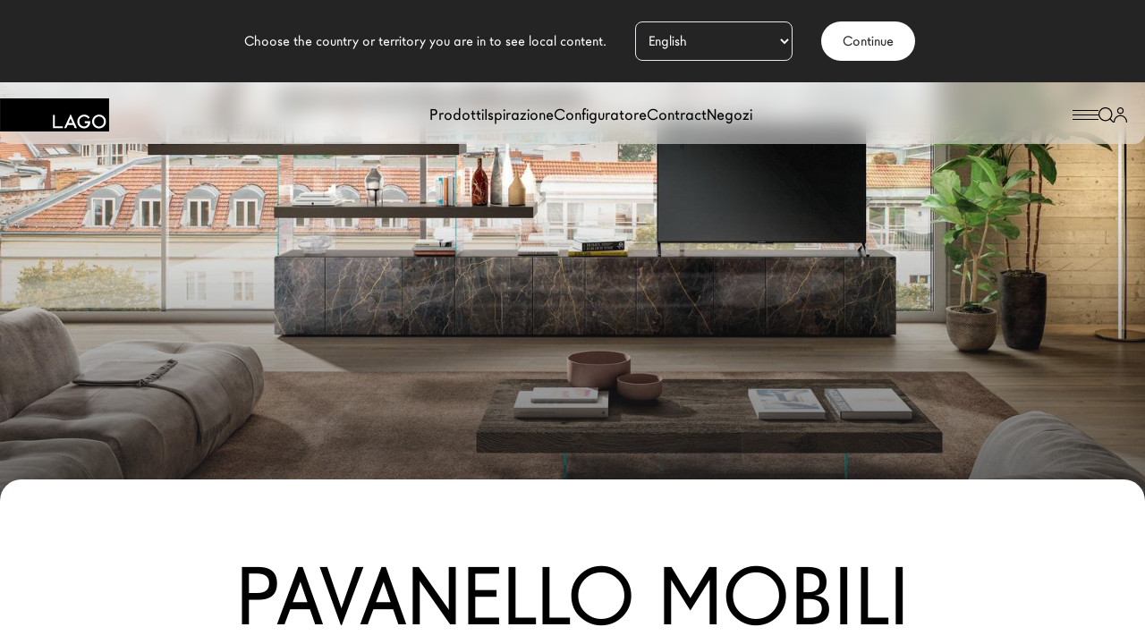

--- FILE ---
content_type: text/html; charset=UTF-8
request_url: https://www.lago.it/negozi/pavanello-mobili/
body_size: 14603
content:
<!doctype html>
<html data-n-head-ssr lang="it" data-n-head="%7B%22lang%22:%7B%22ssr%22:%22it%22%7D%7D">
  <head>
    <!-- Google Tag Manager -->
    <script>!function(e,t,a,n){e[n]=e[n]||[],e[n].push({"gtm.start":(new Date).getTime(),event:"gtm.js"});e=t.getElementsByTagName(a)[0],n=t.createElement(a);n.async=!0,n.src="https://analytics.lago.it/azkvxfysok.js?63dkb0y=aWQ9R1RNLU1GSzgyTEc%3D&page=3",e.parentNode.insertBefore(n,e)}(window,document,"script","dataLayer")</script>
    <!-- End Google Tag Manager -->
    
    <meta data-n-head="ssr" charset="utf-8"><meta data-n-head="ssr" name="viewport" content="width=device-width,initial-scale=1,maximum-scale=5,user-scalable=1"><meta data-n-head="ssr" name="author" content="Lago Design"><meta data-n-head="ssr" name="msapplication-TileColor" content="#da532c"><meta data-n-head="ssr" name="theme-color" content="#ffffff"><meta data-n-head="ssr" property="og:url" content="https://www.lago.it/negozi/pavanello-mobili/"><meta data-n-head="ssr" data-hid="description" name="description" content="Arreda i tuoi spazi con l’aiuto dei professionisti di PAVANELLO MOBILI a Venezia e scopri come rendere unica la tua casa con gli arredi su misura LAGO."><meta data-n-head="ssr" name="robots" content="index, follow"><meta data-n-head="ssr" property="og:title" content="PAVANELLO MOBILI | LAGO Point Venezia"><meta data-n-head="ssr" property="og:description" content="Arreda i tuoi spazi con l’aiuto dei professionisti di PAVANELLO MOBILI a Venezia e scopri come rendere unica la tua casa con gli arredi su misura LAGO."><meta data-n-head="ssr" property="og:image" content="https://lago-cdn.thron.com/delivery/public/image/lago/92d060b0-dbd7-4b28-97c2-8ddafc4bb959/sqVrcnw/std/1200x630/parete-attrezzata-freestanding-con-mensole-sospese-or-parete-attrezzata-air-or-lago.webp?quality=70"><meta data-n-head="ssr" property="og:type" content="website"><meta data-n-head="ssr" data-hid="i18n-og" property="og:locale" content="it_IT"><meta data-n-head="ssr" data-hid="i18n-og-alt-en-GB" property="og:locale:alternate" content="en_GB"><meta data-n-head="ssr" data-hid="i18n-og-alt-fr-FR" property="og:locale:alternate" content="fr_FR"><meta data-n-head="ssr" data-hid="i18n-og-alt-es-ES" property="og:locale:alternate" content="es_ES"><title>PAVANELLO MOBILI | LAGO Point Venezia</title><link data-n-head="ssr" rel="icon" type="image/png" sizes="32x32" href="/images/favicon-32x32.png"><link data-n-head="ssr" rel="icon" type="image/png" sizes="16x16" href="/images/favicon-16x16.png"><link data-n-head="ssr" rel="apple-touch-icon" sizes="180x180" href="/images/apple-touch-icon.png"><link data-n-head="ssr" rel="manifest" href="/images/site.webmanifest"><link data-n-head="ssr" rel="mask-icon" href="/images/safari-pinned-tab.svg" color="#5bbad5"><link data-n-head="ssr" rel="preconnect" href="https://connect.facebook.net"><link data-n-head="ssr" rel="dns-prefetch" href="https://www.googletagmanager.com"><link data-n-head="ssr" rel="preconnect" href="https://analytics.tiktok.com"><link data-n-head="ssr" rel="stylesheet" href="/fonts/fonts.css" media="none" onload='"all"!=media&&(media="all")'><link data-n-head="ssr" rel="preload" href="/fonts/LagoWeb/lagosans-medium-webfont.woff2" as="font" type="font/woff2" crossorigin=""><link data-n-head="ssr" rel="preload" href="/fonts/LagoWeb/lagosans-regular-webfont.woff2" as="font" type="font/woff2" crossorigin=""><link data-n-head="ssr" rel="preload" href="/fonts/LagoWeb/lagosans-bold-webfont.woff2" as="font" type="font/woff2" crossorigin=""><link data-n-head="ssr" data-hid="i18n-alt-it" rel="alternate" href="https://www.lago.it/negozi/pavanello-mobili/" hreflang="it"><link data-n-head="ssr" data-hid="i18n-alt-en" rel="alternate" href="https://www.lagodesign.com/en/stores/pavanello-mobili/" hreflang="en"><link data-n-head="ssr" data-hid="i18n-alt-fr" rel="alternate" href="https://www.lagodesign.com/fr/magasins/pavanello-mobili/" hreflang="fr"><link data-n-head="ssr" data-hid="i18n-alt-es" rel="alternate" href="https://www.lagodesign.com/es/tiendas/pavanello-mobili/" hreflang="es"><link data-n-head="ssr" data-hid="i18n-xd" rel="alternate" href="https://www.lagodesign.com/en/stores/pavanello-mobili/" hreflang="x-default"><link data-n-head="ssr" data-hid="i18n-can" rel="canonical" href="https://www.lago.it/negozi/pavanello-mobili/"><link data-n-head="ssr" rel="stylesheet" href="https://api.tiles.mapbox.com/mapbox-gl-js/v0.53.0/mapbox-gl.css"><script data-n-head="ssr" src="https://www.clarity.ms/s/0.7.26/clarity.js" defer></script><script data-n-head="ssr" src="https://api.publytics.net/js/script.manual.min.js" defer data-domain="lago.it/3uUr6V"></script><script data-n-head="ssr" src="https://dev.visualwebsiteoptimizer.com" rel="preconnect"></script><script data-n-head="ssr" type="text/javascript">window._vwo_code||function(){var i=878419,n=!1,r=window,s=document,o=s.querySelector("#vwoCode"),a="_vwo_"+i+"_settings",e={};try{var t=JSON.parse(localStorage.getItem("_vwo_"+i+"_config")),e=t&&"object"==typeof t?t:{}}catch(e){}var d="session"===e.stT?r.sessionStorage:r.localStorage;code={use_existing_jquery:function(){return"undefined"!=typeof use_existing_jquery?use_existing_jquery:void 0},library_tolerance:function(){return"undefined"!=typeof library_tolerance?library_tolerance:void 0},settings_tolerance:function(){return e.sT||2e3},hide_element_style:function(){return"{"+(e.hES||"opacity:0 !important;filter:alpha(opacity=0) !important;background:none !important")+"}"},hide_element:function(){return performance.getEntriesByName("first-contentful-paint")[0]?"":"string"==typeof e.hE?e.hE:"body"},getVersion:function(){return 2.1},finish:function(e){var t;n||(n=!0,(t=s.getElementById("_vis_opt_path_hides"))&&t.parentNode.removeChild(t),e&&((new Image).src="https://dev.visualwebsiteoptimizer.com/ee.gif?a="+i+e))},finished:function(){return n},addScript:function(e){var t=s.createElement("script");t.type="text/javascript",e.src?t.src=e.src:t.text=e.text,s.getElementsByTagName("head")[0].appendChild(t)},load:function(e,t){var n,i=this.getSettings(),o=s.createElement("script");t=t||{},i?(o.textContent=i,s.getElementsByTagName("head")[0].appendChild(o),r.VWO&&!VWO.caE||(d.removeItem(a),this.load(e))):((n=new XMLHttpRequest).open("GET",e,!0),n.withCredentials=!t.dSC,n.responseType=t.responseType||"text",n.onload=function(){if(t.onloadCb)return t.onloadCb(n,e);200===n.status?_vwo_code.addScript({text:n.responseText}):_vwo_code.finish("&e=loading_failure:"+e)},n.onerror=function(){if(t.onerrorCb)return t.onerrorCb(e);_vwo_code.finish("&e=loading_failure:"+e)},n.send())},getSettings:function(){try{var e=d.getItem(a);if(e){if(e=JSON.parse(e),!(Date.now()>e.e))return e.s;d.removeItem(a)}}catch(e){}},init:function(){var e,t,n;-1<s.URL.indexOf("__vwo_disable__")||(n=this.settings_tolerance(),r._vwo_settings_timer=setTimeout(function(){_vwo_code.finish(),d.removeItem(a)},n),"body"!==this.hide_element()?(e=s.createElement("style"),t=(n=this.hide_element())?n+this.hide_element_style():"",n=s.getElementsByTagName("head")[0],e.setAttribute("id","_vis_opt_path_hides"),o&&e.setAttribute("nonce",o.nonce),e.setAttribute("type","text/css"),e.styleSheet?e.styleSheet.cssText=t:e.appendChild(s.createTextNode(t)),n.appendChild(e)):(e=s.getElementsByTagName("head")[0],(t=s.createElement("div")).style.cssText="z-index: 2147483647 !important;position: fixed !important;left: 0 !important;top: 0 !important;width: 100% !important;height: 100% !important;background: white !important;",t.setAttribute("id","_vis_opt_path_hides"),t.classList.add("_vis_hide_layer"),e.parentNode.insertBefore(t,e.nextSibling)),n="https://dev.visualwebsiteoptimizer.com/j.php?a="+i+"&u="+encodeURIComponent(s.URL)+"&vn=2.1",-1!==r.location.search.indexOf("_vwo_xhr")?this.addScript({src:n}):this.load(n+"&x=true"))}},(r._vwo_code=code).init()}()</script><script data-n-head="ssr" type="text/javascript">window.publytics=window.publytics||function(){(window.publytics.q=window.publytics.q||[]).push(arguments)},publytics("pageview")</script><script data-n-head="nuxt-jsonld" data-hid="nuxt-jsonld--5a46ef52" type="application/ld+json">{"@context":"https://schema.org","@type":"Organization","name":"Lago Spa","alternateName":"Lago Design","url":"https://www.lago.it/","logo":"https://www.lago.it/logo.png","contactPoint":{"@type":"ContactPoint","telephone":"+390495994299","contactType":"","areaServed":"IT","availableLanguage":["Italian","en","fr","es"]},"sameAs":["https://www.facebook.com/lagodesign/","https://www.instagram.com/lagodesign/","https://www.youtube.com/user/Designconversation","https://www.linkedin.com/company/lago-s.p.a./","https://www.pinterest.it/lagofurniture/","https://www.lago.it","www.lago.it"]}</script><link rel="preload" href="/_nuxt/c768319.js" as="script"><link rel="preload" href="/_nuxt/commons/app/0f485567.js" as="script"><link rel="preload" href="/_nuxt/commons/app/e4173fa2.js" as="script"><link rel="preload" href="/_nuxt/commons/app/d939e436.js" as="script"><link rel="preload" href="/_nuxt/commons/app/fab76d83.js" as="script"><link rel="preload" href="/_nuxt/commons/app/ccb0b3ac.js" as="script"><link rel="preload" href="/_nuxt/commons/app/85de788a.js" as="script"><link rel="preload" href="/_nuxt/commons/app/b2a3665a.js" as="script"><link rel="preload" href="/_nuxt/commons/app/b4e9eb06.js" as="script"><link rel="preload" href="/_nuxt/commons/app/31c671ca.js" as="script"><link rel="preload" href="/_nuxt/commons/app/216d6f1c.js" as="script"><link rel="preload" href="/_nuxt/commons/app/71600d14.js" as="script"><link rel="preload" href="/_nuxt/commons/app/f9ca8911.js" as="script"><link rel="preload" href="/_nuxt/commons/app/ec8c427e.js" as="script"><link rel="preload" href="/_nuxt/commons/app/fdc6512a.js" as="script"><link rel="preload" href="/_nuxt/commons/app/205977d4.js" as="script"><link rel="preload" href="/_nuxt/commons/app/6360165a.js" as="script"><link rel="preload" href="/_nuxt/commons/app/273cec48.js" as="script"><link rel="preload" href="/_nuxt/commons/app/90405b64.js" as="script"><link rel="preload" href="/_nuxt/css/a03621a.css" as="style"><link rel="preload" href="/_nuxt/vendors/app/2c226e84.js" as="script"><link rel="preload" href="/_nuxt/vendors/app/b7ccc512.js" as="script"><link rel="preload" href="/_nuxt/vendors/app/005054b9.js" as="script"><link rel="preload" href="/_nuxt/vendors/app/db19e39d.js" as="script"><link rel="preload" href="/_nuxt/vendors/app/f953704c.js" as="script"><link rel="preload" href="/_nuxt/vendors/app/9922e243.js" as="script"><link rel="preload" href="/_nuxt/vendors/app/6e8b5f81.js" as="script"><link rel="preload" href="/_nuxt/vendors/app/812ceee4.js" as="script"><link rel="preload" href="/_nuxt/vendors/app/b27722df.js" as="script"><link rel="preload" href="/_nuxt/vendors/app/2a42e354.js" as="script"><link rel="preload" href="/_nuxt/vendors/app/1e049fba.js" as="script"><link rel="preload" href="/_nuxt/vendors/app/17d351a5.js" as="script"><link rel="preload" href="/_nuxt/vendors/app/8b4bb507.js" as="script"><link rel="preload" href="/_nuxt/vendors/app/b5906859.js" as="script"><link rel="preload" href="/_nuxt/vendors/app/59adb0dc.js" as="script"><link rel="preload" href="/_nuxt/vendors/app/d7ad7f12.js" as="script"><link rel="preload" href="/_nuxt/vendors/app/58d164c8.js" as="script"><link rel="preload" href="/_nuxt/vendors/app/7d359b94.js" as="script"><link rel="preload" href="/_nuxt/vendors/app/6bf781bd.js" as="script"><link rel="preload" href="/_nuxt/vendors/app/6432e5c4.js" as="script"><link rel="preload" href="/_nuxt/vendors/app/d44c5bd2.js" as="script"><link rel="preload" href="/_nuxt/vendors/app/61db33a2.js" as="script"><link rel="preload" href="/_nuxt/vendors/app/5fa17b1d.js" as="script"><link rel="preload" href="/_nuxt/vendors/app/41ad71dc.js" as="script"><link rel="preload" href="/_nuxt/vendors/app/50546ca7.js" as="script"><link rel="preload" href="/_nuxt/vendors/app/f94c76f1.js" as="script"><link rel="preload" href="/_nuxt/vendors/app/79c5dc84.js" as="script"><link rel="preload" href="/_nuxt/vendors/app/d6130617.js" as="script"><link rel="preload" href="/_nuxt/vendors/app/99101e5b.js" as="script"><link rel="preload" href="/_nuxt/vendors/app/6004698c.js" as="script"><link rel="preload" href="/_nuxt/vendors/app/b58f7129.js" as="script"><link rel="preload" href="/_nuxt/vendors/app/ec8c427e.js" as="script"><link rel="preload" href="/_nuxt/css/0fb6c57.css" as="style"><link rel="preload" href="/_nuxt/vendors/app/07c83889.js" as="script"><link rel="preload" href="/_nuxt/css/7030c78.css" as="style"><link rel="preload" href="/_nuxt/vendors/app/fdc6512a.js" as="script"><link rel="preload" href="/_nuxt/vendors/app/251f3597.js" as="script"><link rel="preload" href="/_nuxt/css/a0e1ef9.css" as="style"><link rel="preload" href="/_nuxt/vendors/app/7dcdd765.js" as="script"><link rel="preload" href="/_nuxt/vendors/app/4944baf2.js" as="script"><link rel="preload" href="/_nuxt/vendors/app/76cf286e.js" as="script"><link rel="preload" href="/_nuxt/vendors/app/637f9791.js" as="script"><link rel="preload" href="/_nuxt/vendors/app/2f0a42df.js" as="script"><link rel="preload" href="/_nuxt/vendors/app/e3a6ceb4.js" as="script"><link rel="preload" href="/_nuxt/css/5b16fa8.css" as="style"><link rel="preload" href="/_nuxt/vendors/app/4a8239e8.js" as="script"><link rel="preload" href="/_nuxt/css/b0a7abd.css" as="style"><link rel="preload" href="/_nuxt/app/01e7b97c.js" as="script"><link rel="preload" href="/_nuxt/app/d4c5a041.js" as="script"><link rel="preload" href="/_nuxt/css/cd8f899.css" as="style"><link rel="preload" href="/_nuxt/app/e1033ffc.js" as="script"><link rel="preload" href="/_nuxt/css/5d7dbac.css" as="style"><link rel="preload" href="/_nuxt/app/9f1073bc.js" as="script"><link rel="preload" href="/_nuxt/app/003d09e3.js" as="script"><link rel="preload" href="/_nuxt/app/70614992.js" as="script"><link rel="preload" href="/_nuxt/app/f995898d.js" as="script"><link rel="preload" href="/_nuxt/css/6bcf5d3.css" as="style"><link rel="preload" href="/_nuxt/app/939678a1.js" as="script"><link rel="preload" href="/_nuxt/app/002699c4.js" as="script"><link rel="preload" href="/_nuxt/app/0aa3aa27.js" as="script"><link rel="preload" href="/_nuxt/app/c408228a.js" as="script"><link rel="preload" href="/_nuxt/app/ccb553c9.js" as="script"><link rel="preload" href="/_nuxt/app/2eac138f.js" as="script"><link rel="preload" href="/_nuxt/app/70912cb9.js" as="script"><link rel="preload" href="/_nuxt/app/9dd495f2.js" as="script"><link rel="preload" href="/_nuxt/app/a965be7d.js" as="script"><link rel="preload" href="/_nuxt/app/547d4cc3.js" as="script"><link rel="preload" href="/_nuxt/css/cb92440.css" as="style"><link rel="preload" href="/_nuxt/app/7d75aa4f.js" as="script"><link rel="preload" href="/_nuxt/app/d0ae3f07.js" as="script"><link rel="preload" href="/_nuxt/css/ac27ef7.css" as="style"><link rel="preload" href="/_nuxt/pages/negozi/_slug/f075b844.js" as="script"><link rel="preload" href="/_nuxt/css/5422866.css" as="style"><link rel="preload" href="/_nuxt/components/sections-introduction/d5379b2b.js" as="script"><link rel="preload" href="/_nuxt/components/sections-store-introduction/ae475ffb.js" as="script"><link rel="stylesheet" href="/_nuxt/css/a03621a.css"><link rel="stylesheet" href="/_nuxt/css/0fb6c57.css"><link rel="stylesheet" href="/_nuxt/css/7030c78.css"><link rel="stylesheet" href="/_nuxt/css/a0e1ef9.css"><link rel="stylesheet" href="/_nuxt/css/5b16fa8.css"><link rel="stylesheet" href="/_nuxt/css/b0a7abd.css"><link rel="stylesheet" href="/_nuxt/css/cd8f899.css"><link rel="stylesheet" href="/_nuxt/css/5d7dbac.css"><link rel="stylesheet" href="/_nuxt/css/6bcf5d3.css"><link rel="stylesheet" href="/_nuxt/css/cb92440.css"><link rel="stylesheet" href="/_nuxt/css/ac27ef7.css"><link rel="stylesheet" href="/_nuxt/css/5422866.css"><link rel="preload" href="/_nuxt/static/1/negozi/pavanello-mobili/state.js" as="script"><link rel="preload" href="/_nuxt/static/1/negozi/pavanello-mobili/payload.js" as="script"><link rel="preload" href="/_nuxt/static/1/manifest.js" as="script">
    <script type="text/javascript">!function(t,e,n,c,a,r){t[n]=t[n]||function(){(t[n].q=t[n].q||[]).push(arguments)},(a=e.createElement(c)).async=1,a.src="https://www.clarity.ms/tag/kuctmu5wwe",(r=e.getElementsByTagName(c)[0]).parentNode.insertBefore(a,r)}(window,document,"clarity","script")</script>
  </head>
  <body>
    <!-- Google Tag Manager (noscript) -->
    <noscript><iframe src="https://analytics.lago.it/ns.html?id=GTM-MFK82LG" height="0" width="0" style="display:none;visibility:hidden"></iframe></noscript>
    <!-- End Google Tag Manager (noscript) -->
    <div data-server-rendered="true" id="__nuxt"><!----><div id="__layout"><div data-fetch-key="default_it"><!----> <header class="fixed top-0 left-0 w-full bg-white/50 rounded-b-xl drop-shadow-lago-md z-[3]" style="backdrop-filter:blur(12px)"><!----> <div header-inner class="flex items-center justify-between py-3.5 w-full"><div itemscope itemtype="http://schema.org/Organization"><a href="/" itemprop="url" class="nuxt-link-active"><div logo="" store="[object Object]"><svg xmlns="http://www.w3.org/2000/svg" role="img" width="122" height="37" viewBox="0 0 176.63 53.63" aria-labelledby="Lago Design"><title>Lago Design</title> <g class="cls-3"><g id="Livello_2"><g id="Livello_1-2"><rect width="176.63" height="53.63" fill="#000000"></rect> <g fill="#FFFFFF" class="cls-2"><polygon points="88.84 26.77 85.62 26.77 85.62 48.2 101.56 48.2 101.56 45.16 88.84 45.16 88.84 26.77" fill="inherit" class="cls-1"></polygon> <path d="m103.74,48.2h3.49l2.39-5.22h9.17l2.25,5.22h3.54l-10.22-22.75-10.61,22.75Zm7.22-8.25l3.33-7.28,3.17,7.28h-6.51Z" fill="inherit" class="cls-1"></path> <path d="m137.28,40.09h5.34c-.15,1.5-.85,2.79-2.12,3.87-1.27,1.07-2.7,1.6-4.29,1.6-1.87,0-3.6-.72-5.2-2.15-1.71-1.54-2.57-3.51-2.57-5.9s.77-4.24,2.31-5.78c1.53-1.56,3.43-2.34,5.7-2.34,2.52,0,4.67,1.16,6.42,3.51l2.3-2.21c-1.34-1.53-2.71-2.64-4.09-3.32-1.45-.67-3.01-1.02-4.69-1.02-3.12,0-5.76,1.09-7.93,3.27-2.18,2.16-3.27,4.8-3.27,7.91s1.07,5.65,3.21,7.82c2.14,2.16,4.71,3.25,7.7,3.25s5.61-1.11,7.6-3.35c.88-1,1.5-2.07,1.87-3.22.38-1.24.57-2.66.57-4.27v-.71h-8.85v3.04Z" class="cls-1"></path><path d="m168.26,29.65c-2.18-2.19-4.8-3.28-7.85-3.28s-5.73,1.09-7.93,3.25c-2.21,2.16-3.31,4.76-3.31,7.78,0,3.43,1.21,6.21,3.63,8.34,2.2,1.91,4.68,2.87,7.45,2.87,3.13,0,5.8-1.08,8-3.24,2.2-2.14,3.3-4.76,3.3-7.84s-1.1-5.69-3.29-7.88Zm-2.29,13.59c-1.54,1.56-3.44,2.33-5.69,2.33-2.07,0-3.9-.76-5.48-2.29-1.59-1.52-2.39-3.48-2.39-5.84s.77-4.16,2.3-5.7c1.54-1.55,3.42-2.33,5.65-2.33s4.11.77,5.63,2.33c1.52,1.55,2.29,3.46,2.29,5.75s-.77,4.18-2.32,5.75Z" fill="inherit" class="cls-1"></path></g></g></g></g></svg> <img itemprop="logo" src="/logo.png" width="408" height="124" alt="Logo Lago Design" fetchpriority="high" class="invisible h-[124px] w-[408px] max-h-0 max-w-0"></div></a></div> <div main-menu="" class="items-center justify-center hidden gap-14 lg:flex"><div class="cursor-pointer">
  Prodotti
</div><a href="/ispirazione/" class="cursor-pointer">
  Ispirazione
</a><a href="https://configurator.lago.it" class="cursor-pointer">
  Configuratore
</a><div class="cursor-pointer">
  Contract
</div><a href="/negozi/" class="cursor-pointer nuxt-link-active">
  Negozi
</a></div> <div id="lago-header-actions" class="flex items-center justify-end gap-8 mr-5"><div><svg width="29" height="11" viewBox="0 0 29 11" fill="none" xmlns="http://www.w3.org/2000/svg" class="group cursor-pointer"><line x1="0" y1="0.5" x2="29" y2="0.5" stroke="currentColor" class="transform transition duration-500 group-hover:translate-x-2"></line> <line x1="0" y1="5.5" x2="29" y2="5.5" stroke="currentColor" class="transform transition duration-500"></line> <line x1="0" y1="10.5" x2="29" y2="10.5" stroke="currentColor" class="transform transition duration-500 group-hover:-translate-x-2"></line></svg></div> <div><svg width="17" height="17" viewBox="0 0 17 17" fill="none" xmlns="http://www.w3.org/2000/svg" class="cursor-pointer"><path d="M0 7.72592C0 3.45903 3.45903 0 7.72592 0C11.9928 0 15.4518 3.45903 15.4518 7.72592C15.4518 11.9928 11.9928 15.4518 7.72592 15.4518C3.45903 15.4518 0 11.9928 0 7.72592ZM7.72592 1.25285C4.15096 1.25285 1.25285 4.15096 1.25285 7.72592C1.25285 11.3009 4.15096 14.199 7.72592 14.199C11.3009 14.199 14.199 11.3009 14.199 7.72592C14.199 4.15096 11.3009 1.25285 7.72592 1.25285Z" fill="currentColor"></path> <path d="M12.387 12.387C12.6316 12.1424 13.0283 12.1424 13.2729 12.387L16.8165 15.9306C17.0612 16.1753 17.0612 16.5719 16.8165 16.8165C16.5719 17.0612 16.1753 17.0612 15.9306 16.8165L12.387 13.2729C12.1424 13.0283 12.1424 12.6316 12.387 12.387Z" fill="currentColor"></path></svg></div> <span class="flex gap-4"><span class="cursor-pointer"><svg width="15" height="17" viewBox="0 0 15 17" fill="none" xmlns="http://www.w3.org/2000/svg"><path d="M5 3.75581C5 2.33657 6.11929 1.18605 7.5 1.18605C8.88071 1.18605 10 2.33657 10 3.75581C10 5.17506 8.88071 6.32558 7.5 6.32558C6.11929 6.32558 5 5.17506 5 3.75581ZM7.5 0C5.48204 0 3.84615 1.68154 3.84615 3.75581C3.84615 5.83009 5.48204 7.51163 7.5 7.51163C9.51796 7.51163 11.1538 5.83009 11.1538 3.75581C11.1538 1.68154 9.51796 0 7.5 0ZM7.5 8.69767C3.35787 8.69767 0 12.1493 0 16.407C0 16.7345 0.258297 17 0.576923 17C0.895549 17 1.15385 16.7345 1.15385 16.407C1.15385 12.8043 3.99513 9.88372 7.5 9.88372C11.0049 9.88372 13.8462 12.8043 13.8462 16.407C13.8462 16.7345 14.1045 17 14.4231 17C14.7417 17 15 16.7345 15 16.407C15 12.1493 11.6421 8.69767 7.5 8.69767Z" fill="currentColor"></path></svg></span></span></div> <!----></div></header> <div main-menu="" data-fetch-key="0" class="h-full text-white bg-black md:h-screen pt-16 md:pt-24 w-full absolute top-0 left-0 pt-16 md:pt-24 overflow-x-hidden z-[0] h-full"><div main-menu-inner class="bg-inherit flex flex-col items-center md:justify-center h-full min-h-full md:h-[calc(100vh_-_100px)] w-[320px] md:w-1/2"><div main-menu-wrapper class="bg-inherit min-h-[70vh] relative w-[320px] mt-8 md:mt-0 md:w-[450px]"><div main-menu-lv1="" class="p-8 md:px-11 pt-0 lg:p-0"><nav main-menu-nav=""><ul><li class="mb-4"><div class="font-medium cursor-pointer title-m">
  Prodotti
</div></li><li class="mb-4"><a href="/ispirazione/" class="font-medium cursor-pointer title-m">
  Ispirazione
</a></li><li class="mb-4"><a href="https://configurator.lago.it" class="font-medium cursor-pointer title-m">
  Configuratore
</a></li><li class="mb-4"><div class="font-medium cursor-pointer title-m">
  Contract
</div></li><li class="mb-4"><a href="/negozi/" class="font-medium cursor-pointer title-m nuxt-link-active">
  Negozi
</a></li></ul></nav> <div secondary-menu-nav="" role="none" class="mt-10"><ul><li class="mb-2"><a href="/brand/" class="text-sm">
                  Il Brand
                </a></li><li class="mb-2"><a href="/lago-for-architects/" class="text-sm">
                  Architetti
                </a></li><li class="mb-2"><a href="/homes/" class="text-sm">
                  LAGO Homes
                </a></li><li class="mb-2"><a href="/news/" class="text-sm">
                  News
                </a></li><li class="mb-2"><a href="/press/" class="text-sm">
                  Press
                </a></li><li class="mb-2"><a href="/cataloghi/" class="text-sm">
                  Cataloghi
                </a></li><li class="mb-2"><a href="/contatti/" class="text-sm">
                  Contatti
                </a></li><li class="mb-2"><a href="https://saas.hrzucchetti.it/cvo3lagospa/servlet/hvse_bstart?&Theme=SpTheme_ZIP&Parameter=PARAMDEFSE&Company=001&Idcompany=000000&Language=ITA&pProcedure=hvse_welcome&pLogin=&pFreeappl=S&Idchannel=" class="text-sm">
                  Lavora con noi
                </a></li></ul></div> <div class="mt-8 md:mt-16"><div language-switcher="" class="relative w-fit"><button type="button" rel="nofollow" class="inline-flex gap-x-2.5 items-center justify-center text-center cursor-pointer py-3 px-6 rounded-full no-underline whitespace-nowrap disabled:opacity-40 disabled:pointer-events-none light bg-white text-black hover:text-white hover:bg-black"> 
    Language
   </button> <!----></div></div></div></div></div></div> <div id="main-container" main-container class="relative top-0 w-full h-screen overflow-x-hidden bg-white z-[1]"><main class="relative min-h-[100vh] w-full"><!----> <div data-v-74bcbdfb><div introduction="" data-v-74bcbdfb><header class="relative w-full"><div class="w-full h-[200px] bg-white"></div> <ul breadcrumbs="" itemscope itemtype="https://schema.org/BreadcrumbList" class="flex flex-wrap w-full gap-1 uppercase absolute ml-5 top-24 text-white lg:ml-11 w-full z-[1] text-grey !text-black"><li breadcrumbs-item itemprop="itemListElement" itemscope itemtype="https://schema.org/ListItem"><a href="/" itemprop="item" class="inline-block nuxt-link-active"><span itemprop="name">LAGO</span></a> <meta itemprop="position" content="1"></li> <li><span>/</span></li> <li breadcrumbs-item itemprop="itemListElement" itemscope itemtype="https://schema.org/ListItem" class="inline-flex gap-1 last:text-black"><a href="/negozi/" itemprop="item" class="inline-block last:cursor-default nuxt-link-active"><span itemprop="name">Negozi</span></a> <meta itemprop="position" content="2"> <span>/</span></li><li breadcrumbs-item itemprop="itemListElement" itemscope itemtype="https://schema.org/ListItem" class="inline-flex gap-1 last:text-black"><div><span itemprop="name">PAVANELLO MOBILI</span></div> <meta itemprop="position" content="3"> <!----></li></ul> <!----> <!----> <!----> <!----> <!----> <!----></header> <section class="bg-white rounded-t-3xl -mt-[35px] relative z-[2]"><div class="container flex flex-col items-center w-full pb-10 text-center"><h1 class="mt-20 title-xxl">PAVANELLO MOBILI</h1> <h2 class="mt-3 lg:mt-5 title-m">Negozio di mobili di design LAGO a Venezia</h2> <div class="mt-12 max-w-[650px]"><p style="text-align:center"><span style="font-weight:400">Contattaci e vieni a visitare il negozio di mobili moderni LAGO a Venezia: un’ampia gamma di arredi su misura da progettare con l’aiuto di professionisti dell’arredamento e da personalizzare nelle dimensioni e finiture.</span></p></div> <div class="gap-6 mt-11"><a type="button" href="tel:042141561" target="_blank" rel="nofollow" class="inline-flex gap-x-2.5 items-center justify-center text-center cursor-pointer py-3 px-6 rounded-full no-underline whitespace-nowrap disabled:opacity-40 disabled:pointer-events-none bg-black text-white hover:bg-black-300"> 
      Chiamaci al 042141561
     </a> <a type="button" href="https://www.google.com/maps/dir//PAVANELLO+MOBILI+Kennedy+4,4+30027+San+Dona'+Di+Piave" target="_blank" rel="nofollow" class="inline-flex gap-x-2.5 items-center justify-center text-center cursor-pointer py-3 px-6 rounded-full no-underline whitespace-nowrap disabled:opacity-40 disabled:pointer-events-none bg-light-grey text-black hover:text-white hover:bg-black"> 
      Indicazioni stradali
     </a></div></div></section> <!----></div> <!----> <div id="sliderSection" gallery-slider="" class="py-16" data-v-74bcbdfb><div class="flicking-viewport"><div class="flicking-camera"><div gallery-slider-slide="" class="relative cursor-pointer first:ml-6 md:first:ml-8 mr-3 md:mr-8 last:mr-0 group w-fit"><div class="absolute h-full w-full z-[1]"><div class="absolute group-hover:top-4 md:group-hover:top-8 group-hover:opacity-100 opacity-0 top-24 right-4 md:right-8 transition-all duration-500 z-[2]"><button type="button" aria-label="Scopri di più" class="flex items-center justify-center w-11 h-11 duration-300 rounded-full bg-white text-black"><svg width="17" height="17" viewBox="0 0 17 17" fill="none" xmlns="http://www.w3.org/2000/svg"><path d="M0 7.72592C0 3.45903 3.45903 0 7.72592 0C11.9928 0 15.4518 3.45903 15.4518 7.72592C15.4518 11.9928 11.9928 15.4518 7.72592 15.4518C3.45903 15.4518 0 11.9928 0 7.72592ZM7.72592 1.25285C4.15096 1.25285 1.25285 4.15096 1.25285 7.72592C1.25285 11.3009 4.15096 14.199 7.72592 14.199C11.3009 14.199 14.199 11.3009 14.199 7.72592C14.199 4.15096 11.3009 1.25285 7.72592 1.25285Z" fill="currentColor"></path> <path d="M12.387 12.387C12.6316 12.1424 13.0283 12.1424 13.2729 12.387L16.8165 15.9306C17.0612 16.1753 17.0612 16.5719 16.8165 16.8165C16.5719 17.0612 16.1753 17.0612 15.9306 16.8165L12.387 13.2729C12.1424 13.0283 12.1424 12.6316 12.387 12.387Z" fill="currentColor"></path></svg></button></div></div> <div class="relative"><picture gallery-slider-img="" class="w-[inherit] h-full transition-all duration-500"><source media="(min-width: 1024px)" width="900px" height="1600px" srcset="https://lago-cdn.thron.com/delivery/public/image/lago/3d118c58-27c3-4f7f-8ede-219703db43ea/sqVrcnw/std/900x1600/mobili-sala-da-pranzo-con-tavolo-sospeso-or-tavolo-air-or-lago.webp?cropx=1&cropy=23.699336772292&cropw=96&croph=76.403831982314&quality=70"><source media="(min-width: 768px)" width="768px" height="1365px" srcset="https://lago-cdn.thron.com/delivery/public/image/lago/3d118c58-27c3-4f7f-8ede-219703db43ea/sqVrcnw/std/768x1365/mobili-sala-da-pranzo-con-tavolo-sospeso-or-tavolo-air-or-lago.webp?cropx=1&cropy=23.699336772292&cropw=96&croph=76.403831982314&quality=70"><source media="(min-width: 300px)" width="640px" height="1138px" srcset="https://lago-cdn.thron.com/delivery/public/image/lago/3d118c58-27c3-4f7f-8ede-219703db43ea/sqVrcnw/std/640x1138/mobili-sala-da-pranzo-con-tavolo-sospeso-or-tavolo-air-or-lago.webp?cropx=1&cropy=23.699336772292&cropw=96&croph=76.403831982314&quality=70"> <img src="https://lago-cdn.thron.com/delivery/public/image/lago/3d118c58-27c3-4f7f-8ede-219703db43ea/sqVrcnw/std/640x1138/mobili-sala-da-pranzo-con-tavolo-sospeso-or-tavolo-air-or-lago.webp?cropx=1&cropy=23.699336772292&cropw=96&croph=76.403831982314&quality=70" width="1843" height="1036" title="mobili sala da pranzo con tavolo sospeso | Tavolo Air | LAGO" alt="mobili sala da pranzo con tavolo sospeso | Tavolo Air | LAGO" loading="eager" fetchpriority="low" itemprop="image" class="object-cover w-full h-full max-sm:h-[180px] sm:h-[300px] md:h-[500px] object-cover w-auto"></picture></div></div><div gallery-slider-slide="" class="relative cursor-pointer first:ml-6 md:first:ml-8 mr-3 md:mr-8 last:mr-0 group w-fit"><div class="absolute h-full w-full z-[1]"><div class="absolute group-hover:top-4 md:group-hover:top-8 group-hover:opacity-100 opacity-0 top-24 right-4 md:right-8 transition-all duration-500 z-[2]"><button type="button" aria-label="Scopri di più" class="flex items-center justify-center w-11 h-11 duration-300 rounded-full bg-white text-black"><svg width="17" height="17" viewBox="0 0 17 17" fill="none" xmlns="http://www.w3.org/2000/svg"><path d="M0 7.72592C0 3.45903 3.45903 0 7.72592 0C11.9928 0 15.4518 3.45903 15.4518 7.72592C15.4518 11.9928 11.9928 15.4518 7.72592 15.4518C3.45903 15.4518 0 11.9928 0 7.72592ZM7.72592 1.25285C4.15096 1.25285 1.25285 4.15096 1.25285 7.72592C1.25285 11.3009 4.15096 14.199 7.72592 14.199C11.3009 14.199 14.199 11.3009 14.199 7.72592C14.199 4.15096 11.3009 1.25285 7.72592 1.25285Z" fill="currentColor"></path> <path d="M12.387 12.387C12.6316 12.1424 13.0283 12.1424 13.2729 12.387L16.8165 15.9306C17.0612 16.1753 17.0612 16.5719 16.8165 16.8165C16.5719 17.0612 16.1753 17.0612 15.9306 16.8165L12.387 13.2729C12.1424 13.0283 12.1424 12.6316 12.387 12.387Z" fill="currentColor"></path></svg></button></div></div> <div class="relative"><picture gallery-slider-img="" class="w-[inherit] h-full transition-all duration-500"><source media="(min-width: 1024px)" width="900px" height="1600px" srcset="https://lago-cdn.thron.com/delivery/public/image/lago/623e99f7-50cd-415c-840e-d3486b1096c6/sqVrcnw/std/900x1600/divano-angolare-moderno-or-divano-air-soft-or-lago.webp?cropx=0&cropy=18.90590809628&cropw=100&croph=78.774617067834&quality=70"><source media="(min-width: 768px)" width="768px" height="1365px" srcset="https://lago-cdn.thron.com/delivery/public/image/lago/623e99f7-50cd-415c-840e-d3486b1096c6/sqVrcnw/std/768x1365/divano-angolare-moderno-or-divano-air-soft-or-lago.webp?cropx=0&cropy=18.90590809628&cropw=100&croph=78.774617067834&quality=70"><source media="(min-width: 300px)" width="640px" height="1138px" srcset="https://lago-cdn.thron.com/delivery/public/image/lago/623e99f7-50cd-415c-840e-d3486b1096c6/sqVrcnw/std/640x1138/divano-angolare-moderno-or-divano-air-soft-or-lago.webp?cropx=0&cropy=18.90590809628&cropw=100&croph=78.774617067834&quality=70"> <img src="https://lago-cdn.thron.com/delivery/public/image/lago/623e99f7-50cd-415c-840e-d3486b1096c6/sqVrcnw/std/640x1138/divano-angolare-moderno-or-divano-air-soft-or-lago.webp?cropx=0&cropy=18.90590809628&cropw=100&croph=78.774617067834&quality=70" width="1920" height="1080" title="divano angolare moderno | Divano Air Soft | LAGO" alt="divano angolare moderno | Divano Air Soft | LAGO" loading="eager" fetchpriority="low" itemprop="image" class="object-cover w-full h-full max-sm:h-[180px] sm:h-[300px] md:h-[500px] object-cover w-auto"></picture></div></div><div gallery-slider-slide="" class="relative cursor-pointer first:ml-6 md:first:ml-8 mr-3 md:mr-8 last:mr-0 group w-fit"><div class="absolute h-full w-full z-[1]"><div class="absolute group-hover:top-4 md:group-hover:top-8 group-hover:opacity-100 opacity-0 top-24 right-4 md:right-8 transition-all duration-500 z-[2]"><button type="button" aria-label="Scopri di più" class="flex items-center justify-center w-11 h-11 duration-300 rounded-full bg-white text-black"><svg width="17" height="17" viewBox="0 0 17 17" fill="none" xmlns="http://www.w3.org/2000/svg"><path d="M0 7.72592C0 3.45903 3.45903 0 7.72592 0C11.9928 0 15.4518 3.45903 15.4518 7.72592C15.4518 11.9928 11.9928 15.4518 7.72592 15.4518C3.45903 15.4518 0 11.9928 0 7.72592ZM7.72592 1.25285C4.15096 1.25285 1.25285 4.15096 1.25285 7.72592C1.25285 11.3009 4.15096 14.199 7.72592 14.199C11.3009 14.199 14.199 11.3009 14.199 7.72592C14.199 4.15096 11.3009 1.25285 7.72592 1.25285Z" fill="currentColor"></path> <path d="M12.387 12.387C12.6316 12.1424 13.0283 12.1424 13.2729 12.387L16.8165 15.9306C17.0612 16.1753 17.0612 16.5719 16.8165 16.8165C16.5719 17.0612 16.1753 17.0612 15.9306 16.8165L12.387 13.2729C12.1424 13.0283 12.1424 12.6316 12.387 12.387Z" fill="currentColor"></path></svg></button></div></div> <div class="relative"><picture gallery-slider-img="" class="w-[inherit] h-full transition-all duration-500"><source media="(min-width: 1024px)" width="900px" height="1260px" srcset="https://lago-cdn.thron.com/delivery/public/image/lago/15a23aa6-af83-47e9-99f6-94458b6add97/sqVrcnw/std/900x0/soggiorno-moderno-con-parete-attrezzata-or-parete-attrezzata-n.o.w.-or-lago.webp?quality=70"><source media="(min-width: 768px)" width="768px" height="1076px" srcset="https://lago-cdn.thron.com/delivery/public/image/lago/15a23aa6-af83-47e9-99f6-94458b6add97/sqVrcnw/std/768x0/soggiorno-moderno-con-parete-attrezzata-or-parete-attrezzata-n.o.w.-or-lago.webp?quality=70"><source media="(min-width: 300px)" width="640px" height="896px" srcset="https://lago-cdn.thron.com/delivery/public/image/lago/15a23aa6-af83-47e9-99f6-94458b6add97/sqVrcnw/std/640x0/soggiorno-moderno-con-parete-attrezzata-or-parete-attrezzata-n.o.w.-or-lago.webp?quality=70"> <img src="https://lago-cdn.thron.com/delivery/public/image/lago/15a23aa6-af83-47e9-99f6-94458b6add97/sqVrcnw/std/640x0/soggiorno-moderno-con-parete-attrezzata-or-parete-attrezzata-n.o.w.-or-lago.webp?quality=70" width="1920" height="1371" title="soggiorno moderno con parete attrezzata | Parete Attrezzata N.O.W. | LAGO" alt="soggiorno moderno con parete attrezzata | Parete Attrezzata N.O.W. | LAGO" loading="eager" fetchpriority="low" itemprop="image" class="object-cover w-full h-full max-sm:h-[180px] sm:h-[300px] md:h-[500px] object-cover w-auto"></picture></div></div><div gallery-slider-slide="" class="relative cursor-pointer first:ml-6 md:first:ml-8 mr-3 md:mr-8 last:mr-0 group w-fit"><div class="absolute h-full w-full z-[1]"><div class="absolute group-hover:top-4 md:group-hover:top-8 group-hover:opacity-100 opacity-0 top-24 right-4 md:right-8 transition-all duration-500 z-[2]"><button type="button" aria-label="Scopri di più" class="flex items-center justify-center w-11 h-11 duration-300 rounded-full bg-white text-black"><svg width="17" height="17" viewBox="0 0 17 17" fill="none" xmlns="http://www.w3.org/2000/svg"><path d="M0 7.72592C0 3.45903 3.45903 0 7.72592 0C11.9928 0 15.4518 3.45903 15.4518 7.72592C15.4518 11.9928 11.9928 15.4518 7.72592 15.4518C3.45903 15.4518 0 11.9928 0 7.72592ZM7.72592 1.25285C4.15096 1.25285 1.25285 4.15096 1.25285 7.72592C1.25285 11.3009 4.15096 14.199 7.72592 14.199C11.3009 14.199 14.199 11.3009 14.199 7.72592C14.199 4.15096 11.3009 1.25285 7.72592 1.25285Z" fill="currentColor"></path> <path d="M12.387 12.387C12.6316 12.1424 13.0283 12.1424 13.2729 12.387L16.8165 15.9306C17.0612 16.1753 17.0612 16.5719 16.8165 16.8165C16.5719 17.0612 16.1753 17.0612 15.9306 16.8165L12.387 13.2729C12.1424 13.0283 12.1424 12.6316 12.387 12.387Z" fill="currentColor"></path></svg></button></div></div> <div class="relative"><picture gallery-slider-img="" class="w-[inherit] h-full transition-all duration-500"><source media="(min-width: 1024px)" width="900px" height="1600px" srcset="https://lago-cdn.thron.com/delivery/public/image/lago/a1050c37-f0a3-4878-8005-00e44b574d4b/sqVrcnw/std/900x1600/camera-da-letto-moderna-or-letto-fluttua-or-lago.webp?cropx=0&cropy=21.356673960613&cropw=100&croph=78.774617067834&quality=70"><source media="(min-width: 768px)" width="768px" height="1365px" srcset="https://lago-cdn.thron.com/delivery/public/image/lago/a1050c37-f0a3-4878-8005-00e44b574d4b/sqVrcnw/std/768x1365/camera-da-letto-moderna-or-letto-fluttua-or-lago.webp?cropx=0&cropy=21.356673960613&cropw=100&croph=78.774617067834&quality=70"><source media="(min-width: 300px)" width="640px" height="1138px" srcset="https://lago-cdn.thron.com/delivery/public/image/lago/a1050c37-f0a3-4878-8005-00e44b574d4b/sqVrcnw/std/640x1138/camera-da-letto-moderna-or-letto-fluttua-or-lago.webp?cropx=0&cropy=21.356673960613&cropw=100&croph=78.774617067834&quality=70"> <img src="https://lago-cdn.thron.com/delivery/public/image/lago/a1050c37-f0a3-4878-8005-00e44b574d4b/sqVrcnw/std/640x1138/camera-da-letto-moderna-or-letto-fluttua-or-lago.webp?cropx=0&cropy=21.356673960613&cropw=100&croph=78.774617067834&quality=70" width="1920" height="1080" title="camera da letto moderna | Letto Fluttua | LAGO" alt="camera da letto moderna | Letto Fluttua | LAGO" loading="eager" fetchpriority="low" itemprop="image" class="object-cover w-full h-full max-sm:h-[180px] sm:h-[300px] md:h-[500px] object-cover w-auto"></picture></div></div><div gallery-slider-slide="" class="relative cursor-pointer first:ml-6 md:first:ml-8 mr-3 md:mr-8 last:mr-0 group w-fit"><div class="absolute h-full w-full z-[1]"><div class="absolute group-hover:top-4 md:group-hover:top-8 group-hover:opacity-100 opacity-0 top-24 right-4 md:right-8 transition-all duration-500 z-[2]"><button type="button" aria-label="Scopri di più" class="flex items-center justify-center w-11 h-11 duration-300 rounded-full bg-white text-black"><svg width="17" height="17" viewBox="0 0 17 17" fill="none" xmlns="http://www.w3.org/2000/svg"><path d="M0 7.72592C0 3.45903 3.45903 0 7.72592 0C11.9928 0 15.4518 3.45903 15.4518 7.72592C15.4518 11.9928 11.9928 15.4518 7.72592 15.4518C3.45903 15.4518 0 11.9928 0 7.72592ZM7.72592 1.25285C4.15096 1.25285 1.25285 4.15096 1.25285 7.72592C1.25285 11.3009 4.15096 14.199 7.72592 14.199C11.3009 14.199 14.199 11.3009 14.199 7.72592C14.199 4.15096 11.3009 1.25285 7.72592 1.25285Z" fill="currentColor"></path> <path d="M12.387 12.387C12.6316 12.1424 13.0283 12.1424 13.2729 12.387L16.8165 15.9306C17.0612 16.1753 17.0612 16.5719 16.8165 16.8165C16.5719 17.0612 16.1753 17.0612 15.9306 16.8165L12.387 13.2729C12.1424 13.0283 12.1424 12.6316 12.387 12.387Z" fill="currentColor"></path></svg></button></div></div> <div class="relative"><picture gallery-slider-img="" class="w-[inherit] h-full transition-all duration-500"><source media="(min-width: 1024px)" width="900px" height="1600px" srcset="https://lago-cdn.thron.com/delivery/public/image/lago/adf57038-6cda-487c-908d-2043b27ea9bb/sqVrcnw/std/900x1600/arredamento-sala-da-pranzo-moderna-or-madia-36e8-or-lago.webp?cropx=0&cropy=18.55579868709&cropw=100&croph=78.774617067834&quality=70"><source media="(min-width: 768px)" width="768px" height="1365px" srcset="https://lago-cdn.thron.com/delivery/public/image/lago/adf57038-6cda-487c-908d-2043b27ea9bb/sqVrcnw/std/768x1365/arredamento-sala-da-pranzo-moderna-or-madia-36e8-or-lago.webp?cropx=0&cropy=18.55579868709&cropw=100&croph=78.774617067834&quality=70"><source media="(min-width: 300px)" width="640px" height="1138px" srcset="https://lago-cdn.thron.com/delivery/public/image/lago/adf57038-6cda-487c-908d-2043b27ea9bb/sqVrcnw/std/640x1138/arredamento-sala-da-pranzo-moderna-or-madia-36e8-or-lago.webp?cropx=0&cropy=18.55579868709&cropw=100&croph=78.774617067834&quality=70"> <img src="https://lago-cdn.thron.com/delivery/public/image/lago/adf57038-6cda-487c-908d-2043b27ea9bb/sqVrcnw/std/640x1138/arredamento-sala-da-pranzo-moderna-or-madia-36e8-or-lago.webp?cropx=0&cropy=18.55579868709&cropw=100&croph=78.774617067834&quality=70" width="1920" height="1080" title="arredamento sala da pranzo moderna | Madia 36e8 | LAGO" alt="arredamento sala da pranzo moderna | Madia 36e8 | LAGO" loading="eager" fetchpriority="low" itemprop="image" class="object-cover w-full h-full max-sm:h-[180px] sm:h-[300px] md:h-[500px] object-cover w-auto"></picture></div></div><div gallery-slider-slide="" class="relative cursor-pointer first:ml-6 md:first:ml-8 mr-3 md:mr-8 last:mr-0 group w-fit"><div class="absolute h-full w-full z-[1]"><div class="absolute group-hover:top-4 md:group-hover:top-8 group-hover:opacity-100 opacity-0 top-24 right-4 md:right-8 transition-all duration-500 z-[2]"><button type="button" aria-label="Scopri di più" class="flex items-center justify-center w-11 h-11 duration-300 rounded-full bg-white text-black"><svg width="17" height="17" viewBox="0 0 17 17" fill="none" xmlns="http://www.w3.org/2000/svg"><path d="M0 7.72592C0 3.45903 3.45903 0 7.72592 0C11.9928 0 15.4518 3.45903 15.4518 7.72592C15.4518 11.9928 11.9928 15.4518 7.72592 15.4518C3.45903 15.4518 0 11.9928 0 7.72592ZM7.72592 1.25285C4.15096 1.25285 1.25285 4.15096 1.25285 7.72592C1.25285 11.3009 4.15096 14.199 7.72592 14.199C11.3009 14.199 14.199 11.3009 14.199 7.72592C14.199 4.15096 11.3009 1.25285 7.72592 1.25285Z" fill="currentColor"></path> <path d="M12.387 12.387C12.6316 12.1424 13.0283 12.1424 13.2729 12.387L16.8165 15.9306C17.0612 16.1753 17.0612 16.5719 16.8165 16.8165C16.5719 17.0612 16.1753 17.0612 15.9306 16.8165L12.387 13.2729C12.1424 13.0283 12.1424 12.6316 12.387 12.387Z" fill="currentColor"></path></svg></button></div></div> <div class="relative"><picture gallery-slider-img="" class="w-[inherit] h-full transition-all duration-500"><source media="(min-width: 1024px)" width="900px" height="1260px" srcset="https://lago-cdn.thron.com/delivery/public/image/lago/567c29d7-66e2-4d2d-9d2c-c560325d2115/sqVrcnw/std/900x0/arredamento-studio-in-casa-or-home-office-or-lago.webp?quality=70"><source media="(min-width: 768px)" width="768px" height="1076px" srcset="https://lago-cdn.thron.com/delivery/public/image/lago/567c29d7-66e2-4d2d-9d2c-c560325d2115/sqVrcnw/std/768x0/arredamento-studio-in-casa-or-home-office-or-lago.webp?quality=70"><source media="(min-width: 300px)" width="640px" height="896px" srcset="https://lago-cdn.thron.com/delivery/public/image/lago/567c29d7-66e2-4d2d-9d2c-c560325d2115/sqVrcnw/std/640x0/arredamento-studio-in-casa-or-home-office-or-lago.webp?quality=70"> <img src="https://lago-cdn.thron.com/delivery/public/image/lago/567c29d7-66e2-4d2d-9d2c-c560325d2115/sqVrcnw/std/640x0/arredamento-studio-in-casa-or-home-office-or-lago.webp?quality=70" width="1920" height="1371" title="arredamento studio in casa | Home Office | LAGO" alt="arredamento studio in casa | Home Office | LAGO" loading="eager" fetchpriority="low" itemprop="image" class="object-cover w-full h-full max-sm:h-[180px] sm:h-[300px] md:h-[500px] object-cover w-auto"></picture></div></div></div></div> <!----> <!----></div> <div class="w-full bg-light-grey pb-28" data-v-74bcbdfb><div class="flex justify-center w-full mt-16 text-center"><h2 class="title-xl max-w-[526px] mt-16">
      Informazioni di contatto
    </h2></div> <div class="container flex flex-col justify-between mt-12 lg:flex-row lg:mt-20"><div class="text-left font-lago-web-medium w-full lg:max-w-[400px] mb-12 lg:mb-0"><div address class="mb-5"><p class="contact-item"><span class="contact-label">Indirizzo:</span>
      Kennedy 4,4 • 30027 San Dona' Di Piave
    </p></div> <div phone class="mb-5"><p class="contact-item"><span class="contact-label">Telefono:</span>
      042141561
    </p></div> <div email class="mb-5"><p class="contact-item"><span class="contact-label">Email:</span>
      info@pavanellomobili.it
    </p></div> <div opening-hours><p class="mb-2 contact-item"><span class="contact-label">Orari:</span></p> <p class="contact-item">
      Lunedì: 09:00 - 12:30, 15:00 - 19:30
    </p> <p class="contact-item text-red">
      Martedì: Chiuso
    </p> <p class="contact-item">
      Mercoledì: 09:00 - 12:30, 15:00 - 19:30
    </p> <p class="contact-item">
      Giovedì: 09:00 - 12:30, 15:00 - 19:30
    </p> <p class="contact-item">
      Venerdì: 09:00 - 12:30, 15:00 - 19:30
    </p> <p class="contact-item">
      Sabato: 09:00 - 12:30, 15:00 - 19:30
    </p> <p class="contact-item text-red">
      Domenica: Chiuso
    </p></div></div> <div><form contact-store-form="" class="flex flex-col overflow-y-auto lg:pr-5 gap-y-12 lg:gap-y-16 gap-x-6"><span request-type-field=""><div class="flex flex-col untouched pristine"><!----> <span field-error="" class="text-red font-lago-web-bold"></span></div></span> <span name-field=""><div class="flex flex-col untouched pristine"><input placeholder="Nome*" aria-label="Nome*"> <span field-error="" class="text-red font-lago-web-bold"></span></div></span> <span surname-field=""><div class="flex flex-col untouched pristine"><input placeholder="Cognome*" aria-label="Cognome*"> <span field-error="" class="text-red font-lago-web-bold"></span></div></span> <span phone-field=""><div class="flex flex-col untouched pristine"><input placeholder="Telefono*" aria-label="Telefono*"> <span field-error="" class="text-red font-lago-web-bold"></span></div></span> <span email-field=""><div class="flex flex-col untouched pristine"><input placeholder="La tua e-mail*" aria-label="La tua e-mail*"> <span field-error="" class="text-red font-lago-web-bold"></span></div></span> <div><span city-field=""><div class="relative flex flex-col untouched pristine"><input placeholder="Città*" aria-label="Città*"> <span field-error="" class="text-red font-lago-web-bold"></span> <div class="bg-white border-light-grey py-2 absolute w-full z-10 top-full rounded-2xl mt-[14px]" style="display:none"></div></div></span> <span location-field=""><div class="untouched pristine"><input type="hidden" value="[object Object]"> <span field-error="" class="text-red font-lago-web-bold"></span></div></span></div> <span><div class="flex flex-col untouched pristine"><textarea rows="1" type="text" placeholder="Messaggio*" aria-label="Messaggio*"></textarea> <span field-error="" class="text-red font-lago-web-bold"></span></div></span> <div class="flex flex-col lg:flex-row"><div class="flex flex-col gap-6"><div class="wp-content mt-14">Letta e compresa <a href="https://www.lago.it/privacy/">l’Informativa Privacy del sito</a> e il suo Paragrafo 3.</div> <div class="flex flex-col"><div class="inline-flex gap-3"><input id="contact-store-page-marketing" name="marketing" type="checkbox"> <label for="contact-store-page-marketing">Acconsento al trattamento dei miei dati personali per la finalità di Marketing.</label></div></div> <div class="flex flex-col"><div class="inline-flex gap-3"><input id="contact-store-page-profiling" name="profiling" type="checkbox"> <label for="contact-store-page-profiling">Acconsento al trattamento dei miei dati personali per la finalità di Profilazione.</label></div></div></div> <div class="ml-auto mt-14 lg:mt-auto text-right"><button type="submit" rel="nofollow" class="inline-flex gap-x-2.5 items-center justify-center text-center cursor-pointer py-3 px-6 rounded-full no-underline whitespace-nowrap disabled:opacity-40 disabled:pointer-events-none bg-black text-white hover:bg-black-300"> <span> Invia richiesta</span> </button> <!----></div></div></form> <!----></div></div></div> <div class="w-full lg:w-[75%] h-[488px] mx-auto rounded-2xl mt-20 mb-48" data-v-74bcbdfb><!----></div> <!----></div></main> <div link-farm="" class="w-full h-fit bg-black text-white px-5 md:px-11 py-8 xl:py-20 border-b border-dark-grey"><div class="hidden xl:flex w-full justify-bewtween gap-8"><div class="title-m w-[380px]">
      Arredamento moderno Made in Italy
    </div> <div class="w-full grid grid-cols-2 lg:grid-cols-5 gap-10 lg:gap-12 hidden xl:flex"><div class="w-full flex flex-col gap-4"><a href="/design/soggiorno/" link-farm-item="" class="text-white max-lg:text-sm min-w-[150px]">Soggiorno moderno</a><a href="/design/pareti-attrezzate/" link-farm-item="" class="text-white max-lg:text-sm min-w-[150px]">Pareti Attrezzate</a><a href="/design/librerie/" link-farm-item="" class="text-white max-lg:text-sm min-w-[150px]">Librerie</a><a href="/design/tavolo-air/" link-farm-item="" class="text-white max-lg:text-sm min-w-[150px]">Tavolo Air</a></div><div class="w-full flex flex-col gap-4"><a href="/design/sala-da-pranzo/" link-farm-item="" class="text-white max-lg:text-sm min-w-[150px]">Sala da Pranzo</a><a href="/design/tavoli/" link-farm-item="" class="text-white max-lg:text-sm min-w-[150px]">Tavoli</a><a href="/design/madie/" link-farm-item="" class="text-white max-lg:text-sm min-w-[150px]">Madie</a><a href="/design/consolle/" link-farm-item="" class="text-white max-lg:text-sm min-w-[150px]">Consolle</a></div><div class="w-full flex flex-col gap-4"><a href="/design/cucina/" link-farm-item="" class="text-white max-lg:text-sm min-w-[150px]">Cucine di design</a><a href="/cucina-angolare/" link-farm-item="" class="text-white max-lg:text-sm min-w-[150px]">Cucina angolare</a><a href="/news/cucine-in-vetro/" link-farm-item="" class="text-white max-lg:text-sm min-w-[150px]">Cucina in vetro</a><a href="/cucina-con-isola/" link-farm-item="" class="text-white max-lg:text-sm min-w-[150px]">Cucina con isola</a></div><div class="w-full flex flex-col gap-4"><a href="/design/divani/" link-farm-item="" class="text-white max-lg:text-sm min-w-[150px]">Divani</a><a href="/divano-angolare/" link-farm-item="" class="text-white max-lg:text-sm min-w-[150px]">Divano angolare</a><a href="/divano-curvo/" link-farm-item="" class="text-white max-lg:text-sm min-w-[150px]">Divano curvo</a><a href="/divano-lineare/" link-farm-item="" class="text-white max-lg:text-sm min-w-[150px]">Divano lineare</a></div><div class="w-full flex flex-col gap-4"><a href="/design/camera-da-letto/" link-farm-item="" class="text-white max-lg:text-sm min-w-[150px]">Camera da letto</a><a href="/design/letti/" link-farm-item="" class="text-white max-lg:text-sm min-w-[150px]">Letti</a><a href="/design/letto-fluttua/" link-farm-item="" class="text-white max-lg:text-sm min-w-[150px]">Letto Fluttua</a><a href="/design/armadio-now/" link-farm-item="" class="text-white max-lg:text-sm min-w-[150px]">Armadio N.O.W.</a></div></div></div> <div accordion class="flex flex-col gap-8 xl:hidden"><div class="flex justify-between items-center w-full transition-all duration-300 cursor-pointer"><div role="none" class="title-xs w-[230px]">
        Arredamento moderno Made in Italy
      </div> <svg width="5" height="9" viewBox="0 0 5 9" fill="currentColor" xmlns="http://www.w3.org/2000/svg" class="transition-transform rotate duration-300 mr-4 xl:mr-0 -rotate-90"><path d="M4.85355 1.35355C5.04882 1.15829 5.04882 0.841709 4.85355 0.646447C4.65829 0.451184 4.34171 0.451184 4.14645 0.646447L4.85355 1.35355ZM1 4.5L0.646447 4.14645C0.451184 4.34171 0.451184 4.65829 0.646447 4.85355L1 4.5ZM4.14645 8.35355C4.34171 8.54882 4.65829 8.54882 4.85355 8.35355C5.04882 8.15829 5.04882 7.84171 4.85355 7.64645L4.14645 8.35355ZM4.14645 0.646447L0.646447 4.14645L1.35355 4.85355L4.85355 1.35355L4.14645 0.646447ZM0.646447 4.85355L4.14645 8.35355L4.85355 7.64645L1.35355 4.14645L0.646447 4.85355Z" fill="currentColor"></path></svg></div> <!----></div></div> <footer footer="" class="bg-black relative w-full z-[1]"><div class="flex flex-wrap gap-4 xjustify-center pt-16 lg:pt-24 px-4 lg:pl-20 lg:pr-11 lg:justify-between"><div footer-menu class="grid xmax-[520px]:grid-cols-2 grid-cols-3 xl:grid-cols-4 gap-4 lg:gap-x-23 lg:gap-y-7"><a href="/design/tutti-i-prodotti/" footer-menu-item="" class="text-white max-lg:text-sm min-w-[150px]">Prodotti</a><a href="/lago-for-architects/" footer-menu-item="" class="text-white max-lg:text-sm min-w-[150px]">Architetti</a><a href="/news/" footer-menu-item="" class="text-white max-lg:text-sm min-w-[150px]">News</a><a href="/contatti/" footer-menu-item="" class="text-white max-lg:text-sm min-w-[150px]">Contatti</a><a href="/negozi/" footer-menu-item="" class="text-white max-lg:text-sm min-w-[150px] nuxt-link-active">Negozi</a><a href="/progetti-contract/" footer-menu-item="" class="text-white max-lg:text-sm min-w-[150px]">Progetti</a><a href="/press/" footer-menu-item="" class="text-white max-lg:text-sm min-w-[150px]">Press</a><a href="/contract/" footer-menu-item="" class="text-white max-lg:text-sm min-w-[150px]">Contract</a><a href="/brand/" footer-menu-item="" class="text-white max-lg:text-sm min-w-[150px]">Il Brand</a><a href="/homes/" footer-menu-item="" class="text-white max-lg:text-sm min-w-[150px]">LAGO Homes</a><a target="_blank" rel="noopener" href="https://outlet.lago.it/" footer-menu-item="" class="text-white max-lg:text-sm min-w-[150px]">Outlet</a><a target="_blank" rel="nofollow" href="https://saas.hrzucchetti.it/cvo3lagospa/servlet/hvse_bstart?&Theme=SpTheme_ZIP&Parameter=PARAMDEFSE&Company=001&Idcompany=000000&Language=ITA&pProcedure=hvse_welcome&pLogin=&pFreeappl=S&Idchannel=" footer-menu-item="" class="text-white max-lg:text-sm min-w-[150px]">Lavora con noi</a><a target="_blank" rel="noopener" href="https://casalagomilano.com/" footer-menu-item="" class="text-white max-lg:text-sm min-w-[150px]">Casa Lago</a><a target="_blank" rel="noopener" href="https://www.contract-lab.it/" footer-menu-item="" class="text-white max-lg:text-sm min-w-[150px]">Contract Lab</a><a href="/design-week/" footer-menu-item="" class="text-white max-lg:text-sm min-w-[150px]">Design Week</a><a target="_blank" rel="noopener" href="https://lago.whistlelink.com/" footer-menu-item="" class="text-white max-lg:text-sm min-w-[150px]">Whistleblowing</a><a target="_blank" rel="noopener" href="https://www.lago.it/promozioni/" footer-menu-item="" class="text-white max-lg:text-sm min-w-[150px]">Promozioni</a><a target="_blank" rel="noopener" href="https://www.lago.it/codice-etico/" footer-menu-item="" class="text-white max-lg:text-sm min-w-[150px]">Codice etico</a></div> <div social="" itemscope itemtype="http://schema.org/Organization" class="flex flex-wrap items-center justify-center gap-4 lg:gap-5 py-8 max-lg:mx-auto"><a href="https://www.facebook.com/lagodesign/" target="_blank" rel="nofollow noopener" itemprop="sameAs" class="link-social"><svg width="42" height="42" role="img" viewBox="0 0 42 42" fill="none" xmlns="http://www.w3.org/2000/svg" aria-labelledby="Logo Facebook"><title>Logo Facebook</title> <path d="M24.9703 21.8278L25.4933 18.4161H22.2218V16.2031C22.2218 15.2697 22.6789 14.3589 24.1442 14.3589H25.6315V11.4544C25.6315 11.4544 24.2817 11.2239 22.9911 11.2239C20.2967 11.2239 18.5356 12.8578 18.5356 15.8158V18.4161H15.5405V21.8278H18.5356V30.0753C19.7569 30.2665 21.0005 30.2665 22.2218 30.0753V21.8278H24.9703Z" fill="white"></path> <circle cx="20.7216" cy="20.7216" r="20.2216" stroke="white"></circle></svg></a> <a href="https://www.tiktok.com/@lagodesign/" target="_blank" rel="nofollow noopener" itemprop="sameAs" class="link-social"><svg width="43" height="42" role="img" viewBox="0 0 43 42" fill="none" xmlns="http://www.w3.org/2000/svg" aria-labelledby="Logo TikTok"><title>Logo TikTok</title> <path d="M25.0199 11.2239H21.7407V24.1624C21.7407 25.704 20.4794 26.9703 18.9099 26.9703C17.3403 26.9703 16.0791 25.704 16.0791 24.1624C16.0791 22.6483 17.3123 21.4095 18.8258 21.3545V18.1061C15.4905 18.1611 12.7998 20.8314 12.7998 24.1624C12.7998 27.5209 15.5465 30.2187 18.9379 30.2187C22.3292 30.2187 25.076 27.4934 25.076 24.1624V17.5279C26.3092 18.4089 27.8227 18.9319 29.4203 18.9595V15.7111C26.9539 15.6285 25.0199 13.6464 25.0199 11.2239Z" fill="white"></path> <circle cx="21.4336" cy="20.7216" r="20.2216" stroke="white"></circle></svg></a> <a href="https://instagram.com/lagodesign/" target="_blank" rel="nofollow noopener" itemprop="sameAs" class="link-social"><svg width="42" height="42" role="img" viewBox="0 0 42 42" fill="none" xmlns="http://www.w3.org/2000/svg" aria-labelledby="Logo Instagram"><title>Logo Instagram</title> <path d="M21.1467 12.935C23.6848 12.935 23.9854 12.9461 24.9836 12.9906C25.9112 13.0315 26.4122 13.1873 26.7461 13.3172C27.1877 13.4879 27.5068 13.6957 27.8371 14.0259C28.171 14.3599 28.3751 14.6753 28.5458 15.1168C28.6757 15.4508 28.8315 15.9555 28.8723 16.8794C28.9169 17.8813 28.928 18.1818 28.928 20.7162C28.928 23.2543 28.9169 23.5549 28.8723 24.553C28.8315 25.4807 28.6757 25.9816 28.5458 26.3156C28.3751 26.7572 28.1673 27.0763 27.8371 27.4065C27.5031 27.7405 27.1877 27.9446 26.7461 28.1153C26.4122 28.2451 25.9075 28.401 24.9836 28.4418C23.9817 28.4863 23.6811 28.4975 21.1467 28.4975C18.6087 28.4975 18.3081 28.4863 17.3099 28.4418C16.3823 28.401 15.8813 28.2451 15.5474 28.1153C15.1058 27.9446 14.7867 27.7368 14.4564 27.4065C14.1225 27.0726 13.9184 26.7572 13.7477 26.3156C13.6178 25.9816 13.462 25.477 13.4212 24.553C13.3766 23.5512 13.3655 23.2506 13.3655 20.7162C13.3655 18.1781 13.3766 17.8776 13.4212 16.8794C13.462 15.9517 13.6178 15.4508 13.7477 15.1168C13.9184 14.6753 14.1262 14.3562 14.4564 14.0259C14.7904 13.692 15.1058 13.4879 15.5474 13.3172C15.8813 13.1873 16.386 13.0315 17.3099 12.9906C18.3081 12.9461 18.6087 12.935 21.1467 12.935ZM21.1467 11.2244C18.5678 11.2244 18.245 11.2355 17.232 11.28C16.2227 11.3246 15.5288 11.4878 14.9277 11.7216C14.3006 11.9665 13.77 12.2893 13.243 12.8199C12.7124 13.3469 12.3896 13.8775 12.1447 14.5009C11.9109 15.1057 11.7476 15.7959 11.7031 16.8052C11.6586 17.8219 11.6475 18.1447 11.6475 20.7236C11.6475 23.3025 11.6586 23.6254 11.7031 24.6384C11.7476 25.6477 11.9109 26.3416 12.1447 26.9427C12.3896 27.5698 12.7124 28.1004 13.243 28.6273C13.77 29.1543 14.3006 29.4808 14.924 29.722C15.5288 29.9558 16.219 30.119 17.2283 30.1636C18.2413 30.2081 18.5641 30.2192 21.143 30.2192C23.7219 30.2192 24.0448 30.2081 25.0578 30.1636C26.0671 30.119 26.761 29.9558 27.3621 29.722C27.9855 29.4808 28.5161 29.1543 29.043 28.6273C29.5699 28.1004 29.8965 27.5698 30.1377 26.9464C30.3714 26.3416 30.5347 25.6514 30.5792 24.6421C30.6238 23.6291 30.6349 23.3063 30.6349 20.7274C30.6349 18.1484 30.6238 17.8256 30.5792 16.8126C30.5347 15.8033 30.3714 15.1094 30.1377 14.5083C29.9039 13.8775 29.5811 13.3469 29.0504 12.8199C28.5235 12.293 27.9929 11.9665 27.3695 11.7253C26.7647 11.4915 26.0745 11.3283 25.0652 11.2837C24.0485 11.2355 23.7256 11.2244 21.1467 11.2244Z" fill="white"></path> <path d="M21.1476 15.844C18.4536 15.844 16.2681 18.0296 16.2681 20.7235C16.2681 23.4174 18.4536 25.603 21.1476 25.603C23.8415 25.603 26.0271 23.4174 26.0271 20.7235C26.0271 18.0296 23.8415 15.844 21.1476 15.844ZM21.1476 23.8887C19.3999 23.8887 17.9824 22.4712 17.9824 20.7235C17.9824 18.9758 19.3999 17.5583 21.1476 17.5583C22.8953 17.5583 24.3128 18.9758 24.3128 20.7235C24.3128 22.4712 22.8953 23.8887 21.1476 23.8887Z" fill="white"></path> <path d="M27.3599 15.6504C27.3599 16.2812 26.8478 16.7896 26.2207 16.7896C25.5899 16.7896 25.0815 16.2775 25.0815 15.6504C25.0815 15.0196 25.5936 14.5112 26.2207 14.5112C26.8478 14.5112 27.3599 15.0233 27.3599 15.6504Z" fill="white"></path> <circle cx="21.1455" cy="20.7216" r="20.2216" stroke="white"></circle></svg></a> <a href="https://www.pinterest.com/lagofurniture/" target="_blank" rel="nofollow noopener" itemprop="sameAs" class="link-social"><svg width="42" height="42" role="img" viewBox="0 0 42 42" fill="none" xmlns="http://www.w3.org/2000/svg" aria-labelledby="Logo Pinterest"><title>Logo Pinterest</title> <g clip-path="url(#clip0_1468_9311)"><path d="M20.8832 11.2244C15.6995 11.2244 13.0854 14.9412 13.0854 18.0399C13.0854 19.9166 13.796 21.5857 15.3194 22.2078C15.5689 22.31 15.7933 22.2116 15.8658 21.9345C15.9162 21.743 16.0353 21.2599 16.0887 21.0591C16.162 20.7859 16.133 20.6897 15.9315 20.4508C15.4919 19.9326 15.211 19.2618 15.211 18.3116C15.211 15.5541 17.274 13.0858 20.5825 13.0858C23.5125 13.0858 25.1221 14.8763 25.1221 17.2675C25.1221 20.4135 23.73 23.0679 21.6632 23.0679C20.5214 23.0679 19.6674 22.1238 19.9414 20.966C20.2696 19.5838 20.9046 18.0925 20.9046 17.0942C20.9046 16.2013 20.4253 15.4564 19.4331 15.4564C18.2661 15.4564 17.3289 16.663 17.3289 18.2803C17.3289 19.3098 17.6769 20.0067 17.6769 20.0067C17.6769 20.0067 16.4833 25.066 16.2734 25.9521C15.8567 27.7166 16.2108 29.8796 16.2406 30.0986C16.2581 30.2284 16.4245 30.2589 16.5001 30.1612C16.6077 30.0208 17.9975 28.3051 18.4699 26.5909C18.6035 26.1055 19.2377 23.5922 19.2377 23.5922C19.617 24.315 20.7244 24.9523 21.9028 24.9523C25.4106 24.9523 27.7895 21.7544 27.7895 17.4751C27.7903 14.2383 25.0488 11.2244 20.8832 11.2244Z" fill="white"></path></g> <circle cx="20.8564" cy="20.7216" r="20.2216" stroke="white"></circle> <defs><clipPath id="clip0_1468_9311"><rect width="14.7048" height="18.9948" fill="white" transform="translate(13.0854 11.2244)"></rect></clipPath></defs></svg></a> <a href="https://www.linkedin.com/company/lago-s.p.a." target="_blank" rel="nofollow noopener" itemprop="sameAs" class="link-social"><svg width="43" height="42" role="img" viewBox="0 0 43 42" fill="none" xmlns="http://www.w3.org/2000/svg" aria-labelledby="Logo Linkedin"><title>Logo LinkedIn</title> <path fill-rule="evenodd" clip-rule="evenodd" d="M16.6496 13.3368C16.6496 14.5114 15.7654 15.4512 14.3458 15.4512H14.3198C12.953 15.4512 12.0693 14.5114 12.0693 13.3368C12.0693 12.1374 12.9799 11.2239 14.3727 11.2239C15.7654 11.2239 16.6231 12.1374 16.6496 13.3368ZM16.3808 17.1212V29.3538H12.3095V17.1212H16.3808ZM31.065 29.3531L31.0652 22.3393C31.0652 18.5819 29.0567 16.8332 26.3775 16.8332C24.2159 16.8332 23.2481 18.0205 22.7078 18.8534V17.1208H18.636C18.6896 18.2686 18.636 29.3534 18.636 29.3534H22.7078V22.5217C22.7078 22.1561 22.7342 21.7914 22.8419 21.5297C23.1361 20.7993 23.8061 20.0431 24.9309 20.0431C26.4047 20.0431 26.9938 21.1648 26.9938 22.8086V29.3531H31.065Z" fill="white"></path> <circle cx="21.5674" cy="20.7216" r="20.2216" stroke="white"></circle></svg></a> <a href="https://www.youtube.com/user/Designconversation/" target="_blank" rel="nofollow noopener" itemprop="sameAs" class="link-social"><svg width="42" height="42" role="img" viewBox="0 0 42 42" fill="none" xmlns="http://www.w3.org/2000/svg" aria-labelledby="Logo YouTube"><title>Logo Youtube</title> <path d="M30.5864 16.6966C30.5864 16.6966 30.4009 15.387 29.8296 14.8119C29.1061 14.0551 28.2974 14.0514 27.9264 14.0069C25.2701 13.814 21.2819 13.814 21.2819 13.814H21.2745C21.2745 13.814 17.2863 13.814 14.63 14.0069C14.259 14.0514 13.4502 14.0551 12.7268 14.8119C12.1555 15.387 11.9737 16.6966 11.9737 16.6966C11.9737 16.6966 11.7808 18.2362 11.7808 19.7721V21.2116C11.7808 22.7475 11.97 24.2871 11.97 24.2871C11.97 24.2871 12.1555 25.5967 12.7231 26.1717C13.4465 26.9286 14.3963 26.9026 14.8192 26.9842C16.3403 27.1289 21.2782 27.1734 21.2782 27.1734C21.2782 27.1734 25.2701 27.166 27.9264 26.9768C28.2974 26.9323 29.1061 26.9286 29.8296 26.1717C30.4009 25.5967 30.5864 24.2871 30.5864 24.2871C30.5864 24.2871 30.7756 22.7512 30.7756 21.2116V19.7721C30.7756 18.2362 30.5864 16.6966 30.5864 16.6966ZM19.3156 22.9589V17.6204L24.4465 20.2989L19.3156 22.9589Z" fill="white"></path> <circle cx="21.2788" cy="20.7216" r="20.2216" stroke="white"></circle></svg></a></div></div> <div class="flex flex-col justify-between gap-y-8 lg:gap-y-14 lg:flex-row lg:gap-x-24"><div itemscope itemtype="https://schema.org/Organization" class="justify-center px-5 pt-8 lg:pt-20 text-white lg:pl-11 lg:max-w-[50vw]"><span itemprop="name">LAGO Spa</span> / <span itemprop="address" itemscope itemtype="https://schema.org/PostalAddress"><a href="https://www.google.com/maps/place/Lago+Design/@45.6052046,11.8455857,15z/data=!4m2!3m1!1s0x0:0x454e17509b01ac62?sa=X&ved=2ahUKEwiS19DKgfX9AhWmi_0HHRWnCt0Q_BJ6BAh8EAg" target="_blank" rel="noopener"><span itemprop="streetAddress">Via Artigianato II, 21</span>, <span itemprop="postalCode">35010</span> <span itemprop="addressLocality">Villa del Conte</span> (PD)</a></span> - CAP.SOC. 1.000.000,00 i.v. - Reg. Impr. PD - CF e P.I. <span itemprop="vatID">01508340286</span> Società con unico socio, soggetta all’attività di direzione e coordinamento di Giuseppe Lago Spa - <a href="https://www.google.com/maps/place/CASA+LAGO/@45.4673477,9.1845037,19.54z/data=!4m15!1m8!3m7!1s0x4786c152acf09e11:0xb81e1ba46d4dac64!2sVia+S.+Tomaso,+6,+20121+Milano+MI!3b1!8m2!3d45.4673609!4d9.1846294!16s%2Fg%2F11b8v40x3d!3m5!1s0x4786c6ad4d558bff:0x1648ef8a8b2226a5!8m2!3d45.467299!4d9.1846932!16s%2Fg%2F11c2ntb4ky?entry=ttu" target="_blank" rel="noopener">Via San Tomaso 6 Milano</a></div> <div class="flex flex-wrap lg:flex-no-wrap justify-center gap-4 lg:gap-8 pb-16 px-4 lg:pl-0 text-white underline lg:pt-28 lg:pb-11 lg:pr-11"><a href="/privacy/" rel="nofollow" class="text-white no-underline">
    Privacy
  </a> <a href="/pages-map/" class="lg:min-w-[100px] text-white no-underline">
    Mappa pagine
  </a> <a href="/mappa-notizie/" class="lg:min-w-[100px] text-white no-underline">
    Mappa news
  </a> <a href="/mappa-prodotti/" class="lg:min-w-[120px] text-white no-underline">
    Mappa prodotti
  </a> <a href="/mappa-negozi/" class="lg:min-w-[120px] text-white no-underline">
    Mappa negozi
  </a> <a href="/cookies/" rel="nofollow" class="text-white no-underline">
    Cookies
  </a></div></div></footer></div> <!----> <!----> <!----> <!----> <!----> <!----> <iframe title="sync" src="" height="0" width="0" style="border:none"></iframe> <!----></div></div></div><script defer src="/_nuxt/static/1/negozi/pavanello-mobili/state.js"></script><script src="/_nuxt/c768319.js" defer></script><script src="/_nuxt/pages/negozi/_slug/f075b844.js" defer></script><script src="/_nuxt/components/sections-introduction/d5379b2b.js" defer></script><script src="/_nuxt/components/sections-store-introduction/ae475ffb.js" defer></script><script src="/_nuxt/commons/app/0f485567.js" defer></script><script src="/_nuxt/commons/app/e4173fa2.js" defer></script><script src="/_nuxt/commons/app/d939e436.js" defer></script><script src="/_nuxt/commons/app/fab76d83.js" defer></script><script src="/_nuxt/commons/app/ccb0b3ac.js" defer></script><script src="/_nuxt/commons/app/85de788a.js" defer></script><script src="/_nuxt/commons/app/b2a3665a.js" defer></script><script src="/_nuxt/commons/app/b4e9eb06.js" defer></script><script src="/_nuxt/commons/app/31c671ca.js" defer></script><script src="/_nuxt/commons/app/216d6f1c.js" defer></script><script src="/_nuxt/commons/app/71600d14.js" defer></script><script src="/_nuxt/commons/app/f9ca8911.js" defer></script><script src="/_nuxt/commons/app/ec8c427e.js" defer></script><script src="/_nuxt/commons/app/fdc6512a.js" defer></script><script src="/_nuxt/commons/app/205977d4.js" defer></script><script src="/_nuxt/commons/app/6360165a.js" defer></script><script src="/_nuxt/commons/app/273cec48.js" defer></script><script src="/_nuxt/commons/app/90405b64.js" defer></script><script src="/_nuxt/vendors/app/2c226e84.js" defer></script><script src="/_nuxt/vendors/app/b7ccc512.js" defer></script><script src="/_nuxt/vendors/app/005054b9.js" defer></script><script src="/_nuxt/vendors/app/db19e39d.js" defer></script><script src="/_nuxt/vendors/app/f953704c.js" defer></script><script src="/_nuxt/vendors/app/9922e243.js" defer></script><script src="/_nuxt/vendors/app/6e8b5f81.js" defer></script><script src="/_nuxt/vendors/app/812ceee4.js" defer></script><script src="/_nuxt/vendors/app/b27722df.js" defer></script><script src="/_nuxt/vendors/app/2a42e354.js" defer></script><script src="/_nuxt/vendors/app/1e049fba.js" defer></script><script src="/_nuxt/vendors/app/17d351a5.js" defer></script><script src="/_nuxt/vendors/app/8b4bb507.js" defer></script><script src="/_nuxt/vendors/app/b5906859.js" defer></script><script src="/_nuxt/vendors/app/59adb0dc.js" defer></script><script src="/_nuxt/vendors/app/d7ad7f12.js" defer></script><script src="/_nuxt/vendors/app/58d164c8.js" defer></script><script src="/_nuxt/vendors/app/7d359b94.js" defer></script><script src="/_nuxt/vendors/app/6bf781bd.js" defer></script><script src="/_nuxt/vendors/app/6432e5c4.js" defer></script><script src="/_nuxt/vendors/app/d44c5bd2.js" defer></script><script src="/_nuxt/vendors/app/61db33a2.js" defer></script><script src="/_nuxt/vendors/app/5fa17b1d.js" defer></script><script src="/_nuxt/vendors/app/41ad71dc.js" defer></script><script src="/_nuxt/vendors/app/50546ca7.js" defer></script><script src="/_nuxt/vendors/app/f94c76f1.js" defer></script><script src="/_nuxt/vendors/app/79c5dc84.js" defer></script><script src="/_nuxt/vendors/app/d6130617.js" defer></script><script src="/_nuxt/vendors/app/99101e5b.js" defer></script><script src="/_nuxt/vendors/app/6004698c.js" defer></script><script src="/_nuxt/vendors/app/b58f7129.js" defer></script><script src="/_nuxt/vendors/app/ec8c427e.js" defer></script><script src="/_nuxt/vendors/app/07c83889.js" defer></script><script src="/_nuxt/vendors/app/fdc6512a.js" defer></script><script src="/_nuxt/vendors/app/251f3597.js" defer></script><script src="/_nuxt/vendors/app/7dcdd765.js" defer></script><script src="/_nuxt/vendors/app/4944baf2.js" defer></script><script src="/_nuxt/vendors/app/76cf286e.js" defer></script><script src="/_nuxt/vendors/app/637f9791.js" defer></script><script src="/_nuxt/vendors/app/2f0a42df.js" defer></script><script src="/_nuxt/vendors/app/e3a6ceb4.js" defer></script><script src="/_nuxt/vendors/app/4a8239e8.js" defer></script><script src="/_nuxt/app/01e7b97c.js" defer></script><script src="/_nuxt/app/d4c5a041.js" defer></script><script src="/_nuxt/app/e1033ffc.js" defer></script><script src="/_nuxt/app/9f1073bc.js" defer></script><script src="/_nuxt/app/003d09e3.js" defer></script><script src="/_nuxt/app/70614992.js" defer></script><script src="/_nuxt/app/f995898d.js" defer></script><script src="/_nuxt/app/939678a1.js" defer></script><script src="/_nuxt/app/002699c4.js" defer></script><script src="/_nuxt/app/0aa3aa27.js" defer></script><script src="/_nuxt/app/c408228a.js" defer></script><script src="/_nuxt/app/ccb553c9.js" defer></script><script src="/_nuxt/app/2eac138f.js" defer></script><script src="/_nuxt/app/70912cb9.js" defer></script><script src="/_nuxt/app/9dd495f2.js" defer></script><script src="/_nuxt/app/a965be7d.js" defer></script><script src="/_nuxt/app/547d4cc3.js" defer></script><script src="/_nuxt/app/7d75aa4f.js" defer></script><script src="/_nuxt/app/d0ae3f07.js" defer></script>
  
<script async id="netlify-rum-container" src="/.netlify/scripts/rum" data-netlify-rum-site-id="44332222-c805-4596-896e-2dd36509ffbb" data-netlify-deploy-branch="production" data-netlify-deploy-context="production" data-netlify-cwv-token="eyJhbGciOiJIUzI1NiIsInR5cCI6IkpXVCJ9.eyJzaXRlX2lkIjoiNDQzMzIyMjItYzgwNS00NTk2LTg5NmUtMmRkMzY1MDlmZmJiIiwiYWNjb3VudF9pZCI6IjY0MzUzMzk5NDM4YjZmMzRkNzFhYTc0YSIsImRlcGxveV9pZCI6IjY5NzQxZDE4ZDYxNDYyMDAwODJjOTI2ZiIsImlzc3VlciI6Im5mc2VydmVyIn0.rwNbEoLTEAVtR8Uaox5zlLMoEsN8uvrbewHj0lDtohw"></script></body>
</html>

--- FILE ---
content_type: text/css; charset=UTF-8
request_url: https://www.lago.it/_nuxt/css/cd8f899.css
body_size: 211
content:
.v-select.w-full .vs__dropdown-toggle{width:100%}.v-select.flex .vs__selected-options{align-items:center}.v-select.bg-white .vs__actions{color:#242424}.vs__dropdown-toggle,form .vs__dropdown-toggle,html body .vs__dropdown-toggle{background-color:transparent;border-style:none;font-size:1.5rem;line-height:2rem;padding:0}.vs__dropdown-toggle[aria-expanded=true] input{color:#242424;font-size:1.5rem;line-height:2rem;line-height:1;padding:0}.v-select{border-bottom-width:1px;border-color:#909090}.v-select ul[role=listbox]{color:#242424}.vs__search{font-size:1.5rem;line-height:2rem;line-height:1;margin:0;padding:0}.vs__search::-moz-placeholder{font-size:1.25rem!important;line-height:1.75rem!important}.vs__search::placeholder,.vs__selected,.vs__selected-options{font-size:1.25rem!important;line-height:1.75rem!important}.vs__actions{padding-bottom:0}.vs__selected{padding:0}.vs__dropdown-menu{--tw-shadow:0 0 transparent;--tw-shadow-colored:0 0 transparent;border-radius:1rem;border-style:none;box-shadow:0 0 transparent,0 0 transparent,0 0 transparent;box-shadow:var(--tw-ring-offset-shadow,0 0 #0000),var(--tw-ring-shadow,0 0 #0000),var(--tw-shadow);color:#242424;font-size:1.5rem;line-height:2rem;margin-top:14px}.vs__dropdown-option{font-size:1rem;line-height:1.5rem;padding:1rem 2rem;width:100%;word-break:break-all}.v-select.vs__dropdown-option .vs__dropdown-toggle{width:100%}@media (min-width:640px){.vs__dropdown-option{font-size:1.25rem;line-height:1.75rem}}.vs__dropdown-option--highlight{background-color:#f5f5f5;color:#242424}.light .vs__selected{color:#fff}.vs--multiple .vs__selected{align-items:center;background-color:#242424;border-radius:1.5rem;border-width:0;color:#fff;display:flex;font-size:1rem!important;gap:.75rem;line-height:1.5rem!important;padding:.75rem 1.25rem}.v-select.vs--multiple .vs__selected .vs__selected-options{align-items:center}.vs--multiple .vs__selected svg{--tw-scale-x:1.5;--tw-scale-y:1.5;fill:#fff;stroke:#242424;stroke-width:2px;transform:translate(var(--tw-translate-x),var(--tw-translate-y)) rotate(var(--tw-rotate)) skewX(var(--tw-skew-x)) skewY(var(--tw-skew-y)) scaleX(1.5) scaleY(1.5);transform:translate(var(--tw-translate-x),var(--tw-translate-y)) rotate(var(--tw-rotate)) skewX(var(--tw-skew-x)) skewY(var(--tw-skew-y)) scaleX(var(--tw-scale-x)) scaleY(var(--tw-scale-y))}.vs--multiple:has(.vs__selected-options>.vs__selected){border-width:0}.lago-carousel div[data-glide-el=controls]{--tw-translate-y:-50%;display:flex;justify-content:space-between;position:absolute;top:50%;transform:translate(var(--tw-translate-x),-50%) rotate(var(--tw-rotate)) skewX(var(--tw-skew-x)) skewY(var(--tw-skew-y)) scaleX(var(--tw-scale-x)) scaleY(var(--tw-scale-y));transform:translate(var(--tw-translate-x),var(--tw-translate-y)) rotate(var(--tw-rotate)) skewX(var(--tw-skew-x)) skewY(var(--tw-skew-y)) scaleX(var(--tw-scale-x)) scaleY(var(--tw-scale-y));width:100%}.lago-carousel .glide__slides,.lago-carousel .glide__track{align-items:center}@media (min-width:1024px){.lago-carousel .glide__slides,.lago-carousel .glide__track{height:100vh!important}}.lago-carousel .glide__bullets{display:flex;gap:1.25rem;justify-content:center;margin-top:-30px;position:absolute;width:100%}.lago-carousel .glide__bullet{border-color:#fff;border-radius:9999px;border-width:1px;box-sizing:border-box;height:.75rem;width:.75rem}.lago-carousel .glide__bullet--active,.lago-carousel .glide__bullet:hover{background-color:#fff}

--- FILE ---
content_type: text/css; charset=UTF-8
request_url: https://www.lago.it/_nuxt/css/5db5534.css
body_size: -360
content:
[gallery-slider] .flicking-viewport{padding-left:1.5rem;padding-right:2rem}@media (min-width:769px){[gallery-slider] .flicking-viewport{padding-left:2rem}}.bg-glass{backdrop-filter:blur(6.9px);-webkit-backdrop-filter:blur(6.9px);background:rgba(0,0,0,.58)}

--- FILE ---
content_type: application/javascript; charset=UTF-8
request_url: https://www.lago.it/_nuxt/components/forms-architects/f108bad6.js
body_size: 2843
content:
(window.webpackJsonp=window.webpackJsonp||[]).push([[14],{924:function(e,t,r){"use strict";r.r(t);r(19),r(21),r(30),r(5),r(7),r(1),r(11),r(4),r(12);var o=r(26),l=r(8),n=(r(61),r(20),r(3),r(27)),c=r(6),d=r(137),f=r(220);function m(e,t){var r=Object.keys(e);if(Object.getOwnPropertySymbols){var o=Object.getOwnPropertySymbols(e);t&&(o=o.filter((function(t){return Object.getOwnPropertyDescriptor(e,t).enumerable}))),r.push.apply(r,o)}return r}var v={components:{ValidationProvider:n.b,ValidationObserver:n.a},mixins:[d.a],data:function(){return{sent:!1,sending:!1,error:!1,name:"",surname:"",city:"",country:"",region:"",email:"",phone:"",studio:"",privacy:!1,profiling:!1,humanReadableOptions:[],projects:["tfa_48","tfa_49"],project:"",occupations:["tfa_72","tfa_73","tfa_74","tfa_76","tfa_77","tfa_75","tfa_78","tfa_71","tfa_79","tfa_80"],occupation:"",people:["tfa_10","tfa_11","tfa_84","tfa_13"],peopleSelection:"",sectors:["tfa_92","tfa_93","tfa_94","tfa_95","tfa_96","tfa_97"],sectorSelection:"",message:""}},computed:function(e){for(var t=1;t<arguments.length;t++){var r=null!=arguments[t]?arguments[t]:{};t%2?m(Object(r),!0).forEach((function(t){Object(l.a)(e,t,r[t])})):Object.getOwnPropertyDescriptors?Object.defineProperties(e,Object.getOwnPropertyDescriptors(r)):m(Object(r)).forEach((function(t){Object.defineProperty(e,t,Object.getOwnPropertyDescriptor(r,t))}))}return e}({getProjects:function(){var e=this;return this.projects.map((function(t){return e.getLocale("projects",t)}))},getOccupations:function(){var e=this;return this.occupations.map((function(t){return e.getLocale("occupations",t)}))},getPeople:function(){var e=this;return this.people.map((function(t){return e.getLocale("people",t)}))},getSectors:function(){var e=this;return this.sectors.map((function(t){return e.getLocale("sectors",t)}))}},Object(c.c)("origin",{getOrigin:"getOrigin"})),methods:{getLocale:function(e,option){return{label:this.$t("forms.architects.".concat(e,".")+option),value:option}},handleLocated:function(data){this.region=data.region,this.country=data.country,this.city=data.city},handleSubmit:function(){var e=this;return Object(o.a)(regeneratorRuntime.mark((function t(){var r,o,l,n,c,d,m,v,h,_,x,y,$,C,P,w,k,O,S,j,N,F;return regeneratorRuntime.wrap((function(t){for(;;)switch(t.prev=t.next){case 0:return t.next=2,e.$refs.architectsform.validateWithInfo();case 2:if(w=t.sent,e.errorValidation(w),w.isValid){t.next=7;break}return e.sending=!1,t.abrupt("return");case 7:return e.error=!1,e.sending=!0,k=e.occupation&&e.occupation.value?e.occupation.value:"",O=null!==(r=e.project)&&void 0!==r&&r.value?e.project.value:"",S=null!==(o=e.peopleSelection)&&void 0!==o&&o.value?e.peopleSelection.value:"",j=null!==(l=e.sectorSelection)&&void 0!==l&&l.value?e.sectorSelection.value:"",N={type:"architects",locale:f.a[e.$i18n.locale],name:null!==(n=e.$auth)&&void 0!==n&&null!==(n=n.user)&&void 0!==n&&n.firstName&&null!==(c=e.$auth)&&void 0!==c&&null!==(c=c.user)&&void 0!==c&&c.lastName?e.$auth.user.firstName:e.name,surname:null!==(d=e.$auth)&&void 0!==d&&null!==(d=d.user)&&void 0!==d&&d.firstName&&null!==(m=e.$auth)&&void 0!==m&&null!==(m=m.user)&&void 0!==m&&m.lastName?e.$auth.user.firstName:e.surname,email:null!==(v=e.$auth)&&void 0!==v&&null!==(v=v.user)&&void 0!==v&&v.email?e.$auth.user.email:e.email,telephone:null!==(h=e.$auth)&&void 0!==h&&null!==(h=h.user)&&void 0!==h&&h.phone?e.$auth.user.phone:e.phone,studio:null!==(_=e.$auth)&&void 0!==_&&null!==(_=_.user)&&void 0!==_&&_.company?e.$auth.user.company:e.studio,occupation:k,project:O,numberOfPeople:S,sector:j,message:e.message,path:e.$route.path,city:null!==(x=e.$auth)&&void 0!==x&&null!==(x=x.user)&&void 0!==x&&x.city&&null!==(y=e.$auth)&&void 0!==y&&null!==(y=y.user)&&void 0!==y&&y.country?e.$auth.user.city:e.city,country:null!==($=e.$auth)&&void 0!==$&&null!==($=$.user)&&void 0!==$&&$.city&&null!==(C=e.$auth)&&void 0!==C&&null!==(C=C.user)&&void 0!==C&&C.country?e.$auth.user.country:e.country,region:null!==(P=e.$auth)&&void 0!==P&&null!==(P=P.user)&&void 0!==P&&P.region?e.$auth.user.region:e.region,privacy:e.privacy,profiling:e.profiling,location_search:void 0!==e.$route.fullPath.split("?")[1]?"?"+e.$route.fullPath.split("?")[1]:"",origin:e.getOrigin},t.prev=14,t.next=17,e.$axios.$post("/forms",N);case 17:e.sending=!1,e.sent=!0,e.$gtm.push({event:"form_architects",email:N.email,phone:N.telephone,user_logged:!0===(null===(F=e.$auth)||void 0===F?void 0:F.loggedIn)&&Object.keys(e.$auth.user).length>0?"logged_".concat(e.$auth.user.role.toLowerCase()):"not_logged"}),t.next=26;break;case 22:t.prev=22,t.t0=t.catch(14),e.sending=!1,e.error=!e.errorFields.length;case 26:case"end":return t.stop()}}),t,null,[[14,22]])})))()}}},h=v,_=r(0),component=Object(_.a)(h,(function(){var e,t,r,o,l,n,c,d,f,m,v=this,h=v._self._c;return h("div",{staticClass:"flex flex-col items-center pb-12 bg-light-grey rounded-3xl lg:pb-28 lg:mb-16 lg:mt-16 w-full",attrs:{id:"architect-form"}},[h("div",{staticClass:"hidden text-sm text-center uppercase lg:block lg:pt-24"},[v._v("\n    "+v._s(v.$t("forms.info.pretitle"))+"\n  ")]),v._v(" "),h("div",{staticClass:"pt-16 text-center text-[45px] lg:title-xxl lg:pt-4 lg:max-w-[630px]"},[v._v("\n    "+v._s(v.$t("forms.info.title"))+"\n  ")]),v._v(" "),h("div",{staticClass:"flex flex-col w-full lg:mt-20",attrs:{"info-form":""}},[v.sent?h("div",{staticClass:"py-10 text-center title-m"},[v._v("\n      "+v._s(v.$t("forms.placeholders.contract.sent"))+"\n    ")]):h("ValidationObserver",{ref:"architectsform",staticClass:"flex flex-col w-full mt-12 lg:mt-20",attrs:{tag:"form","info-form":""},on:{submit:function(e){return e.preventDefault(),v.handleSubmit.apply(null,arguments)}}},[h("div",{staticClass:"flex flex-col gap-12 lg:gap-20 lg:grid lg:grid-cols-3"},[null!==(e=v.$auth.user)&&void 0!==e&&e.firstName&&null!==(t=v.$auth.user)&&void 0!==t&&t.lastName?v._e():h("ValidationProvider",{attrs:{"name-field":"",rules:"requiredName"},scopedSlots:v._u([{key:"default",fn:function(e){var t=e.classes,r=e.errors;return[h("div",{staticClass:"flex flex-col",class:t},[h("input",{directives:[{name:"model",rawName:"v-model",value:v.name,expression:"name"}],attrs:{type:"text",placeholder:v.$t("forms.placeholders.info.name"),"aria-label":v.$t("forms.placeholders.info.name")},domProps:{value:v.name},on:{input:function(e){e.target.composing||(v.name=e.target.value)}}}),v._v(" "),h("span",{staticClass:"text-red font-lago-web-bold",attrs:{"field-error":""},domProps:{textContent:v._s(v.$t(r[0]))}})])]}}],null,!1,3185111114)}),v._v(" "),null!==(r=v.$auth.user)&&void 0!==r&&r.firstName&&null!==(o=v.$auth.user)&&void 0!==o&&o.lastName?v._e():h("ValidationProvider",{attrs:{"surname-field":"",rules:"requiredSurname"},scopedSlots:v._u([{key:"default",fn:function(e){var t=e.classes,r=e.errors;return[h("div",{staticClass:"flex flex-col",class:t},[h("input",{directives:[{name:"model",rawName:"v-model",value:v.surname,expression:"surname"}],attrs:{type:"text",placeholder:v.$t("forms.placeholders.info.surname"),"aria-label":v.$t("forms.placeholders.info.surname")},domProps:{value:v.surname},on:{input:function(e){e.target.composing||(v.surname=e.target.value)}}}),v._v(" "),h("span",{staticClass:"text-red font-lago-web-bold",attrs:{"field-error":""},domProps:{textContent:v._s(v.$t(r[0]))}})])]}}],null,!1,3633807274)}),v._v(" "),null!==(l=v.$auth.user)&&void 0!==l&&l.email?v._e():h("ValidationProvider",{attrs:{"email-field":"",rules:"requiredEmail|emailFormat"},scopedSlots:v._u([{key:"default",fn:function(e){var t=e.classes,r=e.errors;return[h("div",{staticClass:"flex flex-col",class:t},[h("input",{directives:[{name:"model",rawName:"v-model",value:v.email,expression:"email"}],attrs:{type:"text",placeholder:v.$t("forms.placeholders.info.email"),"aria-label":v.$t("forms.placeholders.info.email")},domProps:{value:v.email},on:{input:function(e){e.target.composing||(v.email=e.target.value)}}}),v._v(" "),h("span",{staticClass:"text-red font-lago-web-bold",attrs:{"field-error":""},domProps:{textContent:v._s(v.$t(r[0]))}})])]}}],null,!1,2528661258)}),v._v(" "),null!==(n=v.$auth.user)&&void 0!==n&&n.city&&null!==(c=v.$auth.user)&&void 0!==c&&c.country?v._e():h("FormsElementsAutocompleteCity",{on:{located:v.handleLocated}}),v._v(" "),null!==(d=v.$auth.user)&&void 0!==d&&d.phone?v._e():h("ValidationProvider",{attrs:{"phone-field":"",rules:"requiredPhone|phoneFormat"},scopedSlots:v._u([{key:"default",fn:function(e){var t=e.classes,r=e.errors;return[h("div",{staticClass:"flex flex-col",class:t},[h("input",{directives:[{name:"model",rawName:"v-model",value:v.phone,expression:"phone"}],attrs:{type:"text",placeholder:v.$t("forms.placeholders.info.phone"),"aria-label":v.$t("forms.placeholders.info.phone")},domProps:{value:v.phone},on:{input:function(e){e.target.composing||(v.phone=e.target.value)}}}),v._v(" "),h("span",{staticClass:"text-red font-lago-web-bold",attrs:{"field-error":""},domProps:{textContent:v._s(v.$t(r[0]))}})])]}}],null,!1,3169608330)}),v._v(" "),null!==(f=v.$auth.user)&&void 0!==f&&f.company?v._e():h("ValidationProvider",{attrs:{"surname-field":"",rules:"requiredStudio"},scopedSlots:v._u([{key:"default",fn:function(e){var t=e.classes,r=e.errors;return[h("div",{staticClass:"flex flex-col",class:t},[h("input",{directives:[{name:"model",rawName:"v-model",value:v.studio,expression:"studio"}],attrs:{type:"text",placeholder:v.$t("forms.placeholders.info.studio"),"aria-label":v.$t("forms.placeholders.info.studio")},domProps:{value:v.studio},on:{input:function(e){e.target.composing||(v.studio=e.target.value)}}}),v._v(" "),h("span",{staticClass:"text-red font-lago-web-bold",attrs:{"field-error":""},domProps:{textContent:v._s(v.$t(r[0]))}})])]}}],null,!1,1547553162)}),v._v(" "),h("ValidationProvider",{attrs:{"request-type-field":"",rules:"requiredProject"},scopedSlots:v._u([{key:"default",fn:function(e){var t=e.classes,r=e.errors;return[h("div",{staticClass:"flex flex-col",class:t},[h("FormsElementsDropdown",{attrs:{options:v.getProjects,placeholder:v.$t("forms.architects.projectsLabel")},model:{value:v.project,callback:function(e){v.project=e},expression:"project"}}),v._v(" "),h("span",{staticClass:"text-red font-lago-web-bold",attrs:{"field-error":""},domProps:{textContent:v._s(v.$t(r[0]))}})],1)]}}],null,!1,428527261)}),v._v(" "),h("ValidationProvider",{attrs:{"request-type-field":"",rules:"requiredJob"},scopedSlots:v._u([{key:"default",fn:function(e){var t=e.classes,r=e.errors;return[h("div",{staticClass:"flex flex-col",class:t},[h("FormsElementsDropdown",{attrs:{options:v.getOccupations,placeholder:v.$t("forms.architects.occupationLabel")},model:{value:v.occupation,callback:function(e){v.occupation=e},expression:"occupation"}}),v._v(" "),h("span",{staticClass:"text-red font-lago-web-bold",attrs:{"field-error":""},domProps:{textContent:v._s(v.$t(r[0]))}})],1)]}}],null,!1,602966316)}),v._v(" "),h("ValidationProvider",{attrs:{"request-type-field":"",rules:"requiredPeople"},scopedSlots:v._u([{key:"default",fn:function(e){var t=e.classes,r=e.errors;return[h("div",{staticClass:"flex flex-col",class:t},[h("FormsElementsDropdown",{attrs:{options:v.getPeople,placeholder:v.$t("forms.architects.peopleLabel")},model:{value:v.peopleSelection,callback:function(e){v.peopleSelection=e},expression:"peopleSelection"}}),v._v(" "),h("span",{staticClass:"text-red font-lago-web-bold",attrs:{"field-error":""},domProps:{textContent:v._s(v.$t(r[0]))}})],1)]}}],null,!1,3005484075)}),v._v(" "),h("ValidationProvider",{attrs:{"request-type-field":"",rules:"requiredSector"},scopedSlots:v._u([{key:"default",fn:function(e){var t=e.classes,r=e.errors;return[h("div",{staticClass:"flex flex-col",class:t},[h("FormsElementsDropdown",{attrs:{options:v.getSectors,placeholder:v.$t("forms.architects.sectorsLabel")},model:{value:v.sectorSelection,callback:function(e){v.sectorSelection=e},expression:"sectorSelection"}}),v._v(" "),h("span",{staticClass:"text-red font-lago-web-bold",attrs:{"field-error":""},domProps:{textContent:v._s(v.$t(r[0]))}})],1)]}}],null,!1,410341204)}),v._v(" "),h("ValidationProvider",{attrs:{rules:"requiredMessage"},scopedSlots:v._u([{key:"default",fn:function(e){var t=e.classes,r=e.errors;return[h("div",{staticClass:"flex flex-col",class:t},[h("textarea",{directives:[{name:"model",rawName:"v-model",value:v.message,expression:"message"}],attrs:{rows:"1",type:"text",placeholder:v.$t("forms.placeholders.info.message"),"aria-label":v.$t("forms.placeholders.info.message")},domProps:{value:v.message},on:{input:function(e){e.target.composing||(v.message=e.target.value)}}}),v._v(" "),h("span",{staticClass:"text-red font-lago-web-bold",attrs:{"field-error":""},domProps:{textContent:v._s(v.$t(r[0]))}})])]}}],null,!1,1256310120)})],1),v._v(" "),h("div",{staticClass:"flex flex-col lg:flex-row"},[h("div",{staticClass:"flex flex-col gap-6"},[h("div",{staticClass:"wp-content mt-14",domProps:{innerHTML:v._s(v.$t("forms.info.privacy"))}}),v._v(" "),h("div",{staticClass:"flex flex-col"},[h("div",{staticClass:"inline-flex gap-3"},[h("input",{directives:[{name:"model",rawName:"v-model",value:v.privacy,expression:"privacy"}],attrs:{id:"architects-marketing",name:"marketing",type:"checkbox"},domProps:{checked:Array.isArray(v.privacy)?v._i(v.privacy,null)>-1:v.privacy},on:{change:function(e){var t=v.privacy,r=e.target,o=!!r.checked;if(Array.isArray(t)){var l=v._i(t,null);r.checked?l<0&&(v.privacy=t.concat([null])):l>-1&&(v.privacy=t.slice(0,l).concat(t.slice(l+1)))}else v.privacy=o}}}),v._v(" "),h("label",{attrs:{for:"architects-marketing"}},[v._v(v._s(v.$t("forms.info.marketingConsent")))])])]),v._v(" "),h("div",{staticClass:"flex flex-col"},[h("div",{staticClass:"inline-flex gap-3"},[h("input",{directives:[{name:"model",rawName:"v-model",value:v.profiling,expression:"profiling"}],attrs:{id:"architects-profiling",name:"profiling",type:"checkbox"},domProps:{checked:Array.isArray(v.profiling)?v._i(v.profiling,null)>-1:v.profiling},on:{change:function(e){var t=v.profiling,r=e.target,o=!!r.checked;if(Array.isArray(t)){var l=v._i(t,null);r.checked?l<0&&(v.profiling=t.concat([null])):l>-1&&(v.profiling=t.slice(0,l).concat(t.slice(l+1)))}else v.profiling=o}}}),v._v(" "),h("label",{attrs:{for:"architects-profiling"}},[v._v(v._s(v.$t("forms.info.profilingConsent")))])])])]),v._v(" "),h("div",{staticClass:"ml-auto mt-14 lg:mt-auto text-right",class:{disabled:v.sending}},[h("ButtonsBtn",{attrs:{type:"dark",submit:"",disabled:v.sending}},[v.sending?h("IconsLoader"):h("span",[v._v(" "+v._s(v.$t("forms.send")))])],1),v._v(" "),null!==(m=v.errorFields)&&void 0!==m&&m.length?h("div",{staticClass:"text-red font-lago-web-bold my-4",attrs:{"form-errors":""}},[v.errorFields.length!==v.formFields.length?[v._l(v.errorFields,(function(e){return h("span",{key:"".concat(e,"-error"),domProps:{textContent:v._s("".concat(v.$t("forms.validation.".concat(e,".name")),", "))}})})),v._v(" "),h("span",{domProps:{textContent:v._s(v.errorFields.length>1?v.$t("forms.validation.errorFields.plural"):v.$t("forms.validation.errorFields.singular"))}})]:h("span",{domProps:{textContent:v._s(v.$t("forms.validation.global"))}})],2):v._e()],1)])]),v._v(" "),v.error?h("div",{staticClass:"pt-10 text-center text-red title-m"},[v._v("\n      "+v._s(v.$t("forms.error"))+"\n    ")]):v._e()],1)])}),[],!1,null,null,null);t.default=component.exports;installComponents(component,{FormsElementsAutocompleteCity:r(219).default,FormsElementsDropdown:r(161).default,IconsLoader:r(218).default,ButtonsBtn:r(80).default})}}]);

--- FILE ---
content_type: application/javascript; charset=UTF-8
request_url: https://www.lago.it/_nuxt/static/1/negozi/pavanello-mobili/payload.js
body_size: 8623
content:
__NUXT_JSONP__("/negozi/pavanello-mobili", (function(a,b,c,d,e,f,g,h,i,j,k,l,m,n,o,p,q,r,s,t,u,v,w,x,y,z,A,B,C,D,E,F,G,H,I,J,K,L,M,N,O,P,Q,R,S,T,U,V,W,X,Y,Z,_,$,aa,ab,ac,ad,ae,af,ag,ah,ai,aj,ak,al,am,an,ao,ap,aq,ar,as){P[0]={slug:"brand",title:"Il Brand",url:"\u002Fbrand",menu_order:r,image:a};P[1]={slug:"architetti",title:"Architetti",url:"\u002Flago-for-architects",menu_order:s,image:a};P[2]={slug:"lago-homes",title:y,url:"\u002Fhomes\u002F",menu_order:t,image:a};P[3]={slug:"news",title:z,url:"\u002Fnews",menu_order:u,image:a};P[4]={slug:"press",title:A,url:"\u002Fpress\u002F",menu_order:n,image:a};P[5]={slug:"cataloghi",title:"Cataloghi",url:"\u002Fcataloghi\u002F",menu_order:v,image:a};P[6]={slug:"contatti",title:"Contatti",url:"\u002Fcontatti\u002F",menu_order:w,image:a};P[7]={slug:"lavora-con-noi-2",title:"Lavora con noi",url:"https:\u002F\u002Fsaas.hrzucchetti.it\u002Fcvo3lagospa\u002Fservlet\u002Fhvse_bstart?&Theme=SpTheme_ZIP&Parameter=PARAMDEFSE&Company=001&Idcompany=000000&Language=ITA&pProcedure=hvse_welcome&pLogin=&pFreeappl=S&Idchannel=",menu_order:x,image:a};return {data:[{storePage:{id:I,date:"14-03-2023 08:03:35",slug:l,status:"publish",type:"stores",menu_order:0,link:a,title:J,content:j,taxonomies:{language:{it:{id:n,slug:"it",name:K}},post_translations:{it:{id:I,slug:l},en:{id:110952,slug:l},fr:{id:110953,slug:l},es:{id:110954,slug:l}}},main_category:K,seo:{_yoast_wpseo_title:"PAVANELLO MOBILI | LAGO Point Venezia",_yoast_wpseo_metadesc:"Arreda i tuoi spazi con l’aiuto dei professionisti di PAVANELLO MOBILI a Venezia e scopri come rendere unica la tua casa con gli arredi su misura LAGO.","_yoast_wpseo_opengraph-title":a,"_yoast_wpseo_opengraph-description":a,"_yoast_wpseo_opengraph-image":a,"_yoast_wpseo_opengraph-image-id":a,"_yoast_wpseo_twitter-title":a,"_yoast_wpseo_twitter-description":a,"_yoast_wpseo_twitter-image":a,"_yoast_wpseo_twitter-image-id":a,"_yoast_wpseo_meta-robots-noindex":a,"_yoast_wpseo_meta-robots-nofollow":a},acf:{store_custom_header_image:{thronId:"92d060b0-dbd7-4b28-97c2-8ddafc4bb959",locales:{it:{description:"Parete Attrezzata Air 2727",locale:b,name:"parete attrezzata freestanding con mensole sospese | Parete Attrezzata Air | LAGO "},es:{description:"Pared Equipada Air 2727",locale:c,name:"Pared Equipada independiente con estantes colgantes | Pared Equipada Air | LAGO "},en:{description:"Air Wall Unit 2727",locale:d,name:"freestanding wall unit with hanging shelves | Air Wall Unit | LAGO "},ko:{description:j,locale:e,name:"2727_Parete_Attrezzata_Air_Generale"},fr:{description:"Paroi Aménagée Air 2727",locale:f,name:"Paroi Aménagée autonome avec étagères suspendues | Paroi Aménagée Air | LAGO "}},width:o,height:L,crop_sizes:M,crop_params:"?cropx=0&cropy=14.704595185996&cropw=100&croph=78.774617067834",delivery_details:{aspectRatio:i,maxHeight:h,maxWidth:g}},store_custom_subtitle:"Negozio di mobili di design LAGO a Venezia",store_custom_description:"\u003Cp style=\"text-align: center;\"\u003E\u003Cspan style=\"font-weight: 400;\"\u003EContattaci e vieni a visitare il negozio di mobili moderni LAGO a Venezia: un’ampia gamma di arredi su misura da progettare con l’aiuto di professionisti dell’arredamento e da personalizzare nelle dimensioni e finiture.\u003C\u002Fspan\u003E\u003C\u002Fp\u003E"}},storeData:{salesforce_id:"a0730000002tpLzAAI",type:"B4 - LAGO POINT",name:J,address:"Kennedy 4,4",province:"VE",city:"San Dona' Di Piave",zip:"30027",phone:"042141561",email:N,web:"http:\u002F\u002Fwww.pavanellomobili.it",lat:45.6316,lng:12.5951,monday:p,tuesday:O,wednesday:p,thursday:p,friday:p,saturday:p,sunday:O,facebook:a,twitter:a,youtube:a,ref_email:N,slug:l,contact:"0034v00003FelECAAZ",store_name:a,opening_hours:a,category:"Multimarca Lago Point",singleBrand:q,objectID:682265},_img:{}}],fetch:{"0":{secondaryItems:P,submenu:{it:{main:P},en:{main:[{slug:"the-brand",title:"The Brand",url:"\u002Fen\u002Fbrand\u002F",menu_order:r,image:a},{slug:"architects",title:"Architects",url:"\u002Fen\u002Flago-for-architects\u002F",menu_order:s,image:a},{slug:"lago-homes-2",title:y,url:"\u002Fen\u002Fhomes\u002F",menu_order:t,image:a},{slug:"news-2",title:z,url:"\u002Fen\u002Fnews\u002F",menu_order:u,image:a},{slug:"configuratore-2",title:"Configurator",url:"https:\u002F\u002Fconfigurator.lago.it\u002Fen\u002F",menu_order:n,image:a},{slug:"press-3",title:A,url:"\u002Fen\u002Fpress\u002F",menu_order:v,image:a},{slug:"catalogues-5",title:Q,url:"\u002Fen\u002Fcatalogues\u002F",menu_order:w,image:a},{slug:"contacts-5",title:R,url:"\u002Fen\u002Fcontacts\u002F",menu_order:x,image:a}]},fr:{main:[{slug:"promotions-3",title:"Promotions",url:"https:\u002F\u002Fwww.lagodesign.com\u002Ffr\u002Fpromotions-lago\u002F",menu_order:r,image:a},{slug:"la-brand",title:"La Brand",url:"\u002Ffr\u002Fbrand\u002F",menu_order:s,image:a},{slug:"architectes",title:"Architectes",url:"\u002Ffr\u002Flago-for-architects\u002F",menu_order:t,image:a},{slug:"lago-homes-3",title:y,url:"\u002Ffr\u002Fhomes\u002F",menu_order:u,image:a},{slug:"configurateur",title:"Configurateur",url:"https:\u002F\u002Fconfigurator.lago.it\u002Ffr\u002F",menu_order:n,image:a},{slug:"news-5",title:z,url:"\u002Ffr\u002Fnews\u002F",menu_order:v,image:a},{slug:"press-5",title:A,url:"\u002Ffr\u002Fpress\u002F",menu_order:w,image:a},{slug:"catalogues",title:Q,url:"\u002Ffr\u002Fcatalogues\u002F",menu_order:x,image:a},{slug:"contacts-3",title:R,url:"\u002Ffr\u002Fcontacts\u002F",menu_order:F,image:a}]},es:{main:[{slug:"brand-4",title:"Brand",url:"\u002Fes\u002Fbrand\u002F",menu_order:r,image:a},{slug:"promociones-2",title:"Promociones",url:"https:\u002F\u002Fwww.lagodesign.com\u002Fes\u002Fpromociones-lago\u002F",menu_order:s,image:a},{slug:"arquitectos-3",title:"Arquitectos",url:"\u002Fes\u002Flago-for-architects\u002F",menu_order:t,image:a},{slug:"lago-homes-4",title:y,url:"\u002Fes\u002Fhomes\u002F",menu_order:u,image:a},{slug:"configurador",title:"Configurador",url:"https:\u002F\u002Fconfigurator.lago.it\u002Fes\u002F",menu_order:n,image:a},{slug:"news-4",title:z,url:"\u002Fes\u002Fnews\u002F",menu_order:v,image:a},{slug:"press-4",title:A,url:"\u002Fes\u002Fpress\u002F",menu_order:w,image:a},{slug:"catalogos",title:"Catálogos",url:"\u002Fes\u002Fcatalogos\u002F",menu_order:x,image:a},{slug:"contactos",title:"Contactos",url:"\u002Fes\u002Fcontactos\u002F",menu_order:F,image:a}]}}},default_it:{isAnimatingMenu:q,refreshPopup:q,popupIsVisible:q}},mutations:[["i18n\u002FsetRouteParams",{it:{slug:l},en:{slug:l},fr:{slug:l},es:{slug:l}}],["menu\u002FsetItems",{main:[{slug:"prodotti",title:"Prodotti",url:S,menu_order:r,image:a},{slug:"ispirazione",title:"Ispirazione",url:"\u002Fispirazione\u002F",menu_order:37,image:a},{slug:"configuratore-3",title:"Configuratore",url:"https:\u002F\u002Fconfigurator.lago.it",menu_order:38,image:a},{slug:"contract",title:"Contract",url:S,menu_order:39,image:a},{slug:"negozi",title:"Negozi",url:"\u002Fnegozi",menu_order:54,image:a}],prodotti:[{slug:"cucina",title:"CUCINA",url:"\u002Fdesign\u002Fcucina\u002F",menu_order:s,image:a},{slug:"soggiorno",title:"SOGGIORNO",url:"\u002Fdesign\u002Fsoggiorno",menu_order:v,image:a},{slug:"sala-da-pranzo",title:"SALA DA PRANZO",url:"\u002Fdesign\u002Fsala-da-pranzo\u002F",menu_order:15,image:a},{slug:"camera-da-letto",title:"CAMERA DA LETTO",url:"\u002Fdesign\u002Fcamera-da-letto\u002F",menu_order:21,image:a},{slug:"home-office",title:"HOME OFFICE",url:"\u002Fdesign\u002Fhome-office\u002F",menu_order:27,image:a},{slug:"cameretta",title:"CAMERETTA",url:"\u002Fdesign\u002Fcameretta\u002F",menu_order:30,image:a},{slug:"bagno",title:"BAGNO",url:"\u002Fdesign\u002Fbagno\u002F",menu_order:34,image:a}],cucina:[{slug:"cucine",title:"Cucine",url:"\u002Fdesign\u002Fcucine\u002F",menu_order:t,image:{thronId:"4a9e215c-0f8f-4f77-9fcd-c63481e73c62",locales:{ko:{locale:e,name:"2828_Cucina_N.O.W._Generale_02"},it:{description:"Cucina N.O.W. 2828",locale:b,name:"cucina con isola grigia con pensile a righe | Cucina N.O.W. | LAGO"},es:{description:"Cocina N.O.W. 2828",locale:c,name:"cocina con isla gris con mueble alto a rayas | Cocina N.O.W. | LAGO"},en:{description:" N.O.W. Kitchen 2828",locale:d,name:"kitchen with grey island with striped wall unit | N.O.W. Kitchen | LAGO"},fr:{description:"N.O.W. Kitchen 2828",locale:f,name:"cuisine avec îlot gris et meuble mural rayé | N.O.W. Kitchen | LAGO"}},width:1694,height:955,crop_sizes:"1694.4x955.2",crop_params:"?cropx=9&cropy=14.959928762244&cropw=88.25&croph=85.057880676759",delivery_details:{aspectRatio:"1024:599",maxHeight:2396,maxWidth:g}}},{slug:"dispense",title:"Dispense",url:"\u002Fdesign\u002Fdispense\u002F",menu_order:u,image:{thronId:"dc6a1cd2-c7a3-4517-b911-888bbc668705",locales:{it:{description:"Dispensa N.O.W. 1089",locale:b,name:T},zh:{description:"dispensa cucina sospesa in grigio chiaro",locale:k,name:T},en:{description:"N.O.W. Larder 1089",locale:d,name:"grey wall-mounted kitchen pantry unit | Kitchen | LAGO"},fr:{description:"Placard garde-Manger N.O.W. 1089",locale:f,name:"garde-manger cuisine suspendue en gris clair | Cuisine | LAGO"},es:{description:"Despensa N.O.W. 1089",locale:c,name:"despensa cocina suspendida en gris claro | Cocina | LAGO"},ko:{description:"grey wall-mounted kitchen pantry unit",locale:e,name:"1089_Dispensa_36e8_Generale"}},width:1416,height:1060,crop_sizes:"1416x1060.8",crop_params:"?cropx=11.5&cropy=10.510948905109&cropw=73.75&croph=77.430656934307",delivery_details:{aspectRatio:"4096:2923",maxHeight:2923,maxWidth:g}}},{slug:"sgabelli",title:"Sgabelli",url:"\u002Fdesign\u002Fsgabelli\u002F",menu_order:n,image:{thronId:"bd7e5ed4-acaa-4974-a5ec-fa5cedf15026",locales:{ko:{locale:e,name:"2794_Sgabello_Colombina_Generale_01"},en:{description:"Colombina Stool 2794",locale:d,name:"kitchen island stool | Colombina Stool | LAGO"},it:{description:"Sgabello Colombina 2794",locale:b,name:"sgabello per isola cucina | Sgabello Colombina | LAGO"},fr:{description:"Tabouret Colombina 2794",locale:f,name:"tabouret îlot de cuisine | Tabouret Colombina | LAGO"},es:{description:"Taburete Colombina 2794",locale:c,name:"taburete isla de cocina | Taburete Colombina | LAGO"}},width:o,height:1082,crop_sizes:"1920x1082",crop_params:"?cropx=0&cropy=21.006564551422&cropw=100&croph=78.92049598833",delivery_details:{aspectRatio:i,maxHeight:h,maxWidth:g}}}],soggiorno:[{slug:"pareti-attrezzate",title:"Pareti attrezzate",url:"\u002Fdesign\u002Fpareti-attrezzate\u002F",menu_order:w,image:{thronId:"b7653868-9e46-4180-98f4-008d0ec47a1b",locales:{it:{description:"Parete Attrezzata 36e8 2155",locale:b,name:"parete attrezzata moderna in legno e vetro | Parete Attrezzata 36e8 | LAGO"},en:{description:"36e8 Wall Unit 2155",locale:d,name:"modern wood and glass wall unit | 36e8 Wall Unit | LAGO"},es:{description:"Pared Equipada 36e8 2155",locale:c,name:"moderno sistema de pared de madera y cristal | Pared Equipada 36e8 | LAGO"},fr:{description:"Paroi Amenagée 36e8 1409B",locale:f,name:"Paroi Amenagée moderne en bois et verre | Paroi Amenagée 36e8 | LAC"},ko:{description:j,locale:e,name:"2155_Parete_attrezzata_36e8_generale"}},width:1646,height:1233,crop_sizes:"1646.4x1233.6",crop_params:"?cropx=1.25&cropy=2.800875273523&cropw=85.75&croph=89.978118161926",delivery_details:{aspectRatio:i,maxHeight:h,maxWidth:g}}},{slug:"mobili-tv",title:"Mobili Tv",url:"\u002Fdesign\u002Fmobili-tv\u002F",menu_order:x,image:{thronId:"757999b3-8919-4166-94b1-da7b7cafad7a",locales:{it:{description:"Mobile Tv 36e8 Glass 1408",locale:b,name:U},zh:{description:V,locale:k,name:U},en:{description:" 36e8 Glass Tv Unit 1408",locale:d,name:"modern designer glass tv unit | 36e8 Glass Tv Unit | LAGO"},fr:{description:"Meuble Tv 36e8 Glass 1408",locale:f,name:"meuble tv moderne design en verre | Mueble Tv 36e8 Glass | LAGO"},es:{description:"Mueble Tv 36e8 Glass 1408",locale:c,name:"mueble tv moderno de diseño en cristal | Mueble Tv 36e8 Glass | LAGO"},ko:{description:V,locale:e,name:"1408_Mobile_Tv_36e8_Glass_Generale"}},width:1296,height:969,crop_sizes:"1296x969.6",crop_params:"?cropx=12.75&cropy=18.90590809628&cropw=67.5&croph=70.722100656455",delivery_details:{aspectRatio:i,maxHeight:h,maxWidth:g}}},{slug:"librerie",title:"Librerie",url:"\u002Fdesign\u002Flibrerie\u002F",menu_order:F,image:{thronId:"6c564cf5-bf74-4a69-881b-1a23270a60b7",locales:{it:{description:j,locale:b,name:"libreria con ripiani in legno per soggiorno moderno | Libreria Air | LAGO"},es:{description:j,locale:c,name:"libreria con estantes de madera para salon moderno | Libreria Air | LAGO"},ko:{description:j,locale:e,name:"1465_Libreria_Air_Generale_header"},en:{description:j,locale:d,name:"bookcase with wooden shelves for modern living room | Air Bookshelf | LAGO"},fr:{description:j,locale:f,name:"bibliothèque avec étagères en bois pour salon moderne | Bibliothèque Air | LAGO"}},width:1185,height:888,crop_sizes:"1185.6x888",crop_params:"?cropx=12.5&cropy=17.874659400545&cropw=61.75&croph=80.653950953678",delivery_details:{aspectRatio:"1250:717",maxHeight:1434,maxWidth:2500}}},{slug:"divani",title:"Divani",url:"\u002Fdesign\u002Fdivani\u002F",menu_order:10,image:{thronId:"d44ed03a-7687-4c56-9f8b-642f51377ff6",locales:{it:{description:"Divano Air 2687",locale:b,name:"divano beige per soggiorno moderno | Divano Air | LAGO"},ko:{description:j,locale:e,name:"2687_Divano_Air_Generale"},es:{description:" Sofá Air 2687",locale:c,name:"sofá de tela ligera con chaise longue | Sofá Air | LAGO"},en:{description:"Air Sofa 2687",locale:d,name:"light fabric sofa with chaise longue | Air Sofa | LAGO"},fr:{description:"Canapé Air 2687",locale:f,name:"canapé en tissu léger avec chaise longue | Canapé Air | LAGO"}},width:1497,height:1123,crop_sizes:"1497.6x1123.2",crop_params:"?cropx=13.75&cropy=17.155361050328&cropw=78&croph=81.925601750547",delivery_details:{aspectRatio:i,maxHeight:h,maxWidth:g}}},{slug:"poltrone",title:"Poltrone",url:"\u002Fdesign\u002Fpoltrone\u002F",menu_order:11,image:{thronId:"dba9e15b-688b-4b30-8587-72a826dce9bc",locales:{it:{description:"Poltrona Air 2718",locale:b,name:"poltrona in tessuto beige | Poltrona Air | LAGO"},ko:{description:j,locale:e,name:"2718_Poltrona_Air_Generale"},en:{description:"Air Armchair 2718",locale:d,name:"beige fabric armchair | Air Armchair | LAGO"},es:{description:"Sillón Air 2718",locale:c,name:"Sillón de tela beige | Sillón Air | LAGO"},fr:{description:"Fauteuil Air 2718",locale:f,name:"fauteuil en tissu beige | Fauteuil Air | LAGO"}},width:o,height:1310,crop_sizes:"1920x1310.4",crop_params:"?cropx=0&cropy=3.1509846827133&cropw=100&croph=95.579868708972",delivery_details:{aspectRatio:i,maxHeight:h,maxWidth:g}}},{slug:"tavolini",title:"Tavolini",url:"\u002Fdesign\u002Ftavolini\u002F",menu_order:12,image:{thronId:"f14cc8a7-5230-491d-942c-d87a77bca407",locales:{it:{description:"Tavolino Pleasure 1420",locale:b,name:"tavolino in vetro per soggiorno moderno | Tavolino Pleasure | LAGO"},ko:{description:j,locale:e,name:"1420_Tavolino_Pleasure_Generale_2"},fr:{description:"Table Basse Pleasure 1420",locale:f,name:"table basse en verre pour salon moderne | Table Basse Pleasure | LAGO"},es:{description:"Mesita Pleasure 1420",locale:c,name:"Mesa de centro de cristal para salón moderno | Mesita Pleasure | LAGO"},en:{description:"Pleasure Coffee Table 1420",locale:d,name:"glass coffee table for modern living room | Pleasure Coffee Table | LAGO"}},width:1804,height:1353,crop_sizes:"1804.8x1353.6",crop_params:"?cropx=5&cropy=0.35294117647059&cropw=94&croph=99.529411764706",delivery_details:{aspectRatio:"2048:1451",maxHeight:2902,maxWidth:g}}},{slug:"tappeti",title:"Tappeti",url:"\u002Fdesign\u002Ftappeti\u002F",menu_order:13,image:{thronId:"7cc2c4a4-d777-4e25-8b08-1e2679d7cdf9",locales:{it:{description:"Tappeto Ammos",locale:b,name:W},zh:{description:X,locale:k,name:W},en:{description:"Ammos Carpet",locale:d,name:"beige short pile rug | Ammos Rug | LAGO"},fr:{description:"Tapis Ammos",locale:f,name:"tapis poil ras beige | Tapis Ammos | LAGO"},es:{description:"Alfombra Ammos",locale:c,name:"alfombra de pelo corto beige | Alfombra Ammos | LAGO"},ko:{description:X,locale:e,name:"171_Tappeto_Ammos_Dettaglio"}},width:1614,height:1209,crop_sizes:"1614.5454545455x1209.3506493506",crop_params:"?cropx=15.909090909091&cropy=0.74985159187244&cropw=84.090909090909&croph=48.490402941085",delivery_details:{aspectRatio:"1539:1999",maxHeight:3998,maxWidth:3078}}},{slug:"specchi-2",title:"Specchi",url:"\u002Fdesign\u002Fspecchi\u002F",menu_order:14,image:{thronId:"53afc5c1-aa6a-4742-9ad4-de585b15c479",locales:{it:{description:"Madia 36e8 Glass 1328",locale:b,name:"soggiorno con specchi di design | Madia 36e8 Glass | LAGO"},zh:{description:Y,locale:k,name:"madia in vetro trasparente e marmo xglass lucido nero | Madia 36e8 Glass | LAGO"},en:{description:"36e8 Glass Sideboard 1328",locale:d,name:"modern living room with designer mirrors | 36e8 Glass Sideboard | LAGO"},fr:{description:"Buffet 36e8 Glass 1328",locale:f,name:"Séjour avec des miroirs design | Buffet 36e8 Glass | LAGO"},es:{description:"Aparador 36e8 Glass 1328",locale:c,name:"Sala de estar con espejos de diseño | Aparador 36e8 Glass | LAGO"},ko:{description:Y,locale:e,name:"1328_Madia_36e8_Glass_Generale"}},width:1070,height:724,crop_sizes:"1070.4x724.8",crop_params:"?cropx=9.5&cropy=3.5010940919037&cropw=55.75&croph=52.866520787746",delivery_details:{aspectRatio:i,maxHeight:h,maxWidth:g}}}],"sala-da-pranzo":[{slug:"madie",title:"Madie",url:"\u002Fdesign\u002Fmadie\u002F",menu_order:16,image:{thronId:"adf57038-6cda-487c-908d-2043b27ea9bb",locales:{it:{description:"Madia 36e8 10813",locale:b,name:"arredamento sala da pranzo moderna | Madia 36e8 | LAGO"},ko:{description:j,locale:e,name:"10813_Madia_36e8_Generale"},en:{description:"36e8 Sideboard 10813",locale:d,name:"Modern dining room furniture | 36e8 Sideboard  | LAGO"},fr:{description:"Buffet 36e8 10813",locale:f,name:"Mobilier de salle à manger moderne | Buffet 36e8 | LAGO"},es:{description:"Aparador 36e8 10813",locale:c,name:"Comedor moderno con aparador de diseño | Aparador 36e8 | LAGO"}},width:o,height:1371,delivery_details:{aspectRatio:i,maxHeight:h,maxWidth:g}}},{slug:"tavoli",title:"Tavoli",url:"\u002Fdesign\u002Ftavoli\u002F",menu_order:17,image:{thronId:"f2d01a27-fd8b-4142-b6a4-508bc64f60b6",locales:{it:{description:B,locale:b,name:Z},zh:{description:_,locale:k,name:Z},en:{description:B,locale:d,name:"wooden glass floating table | Air Table | LAGO"},fr:{description:B,locale:f,name:"table suspendue en bois et verre | Table Air | LAGO"},ko:{description:_,locale:e,name:"2170W_Tavolo_Air_Wildwood_Generale_2"},es:{description:B,locale:c,name:"mesa suspendida en madera y cristal | Mesa Air | LAGO"}},width:o,height:1281,crop_sizes:"1920x1281.6",crop_params:"?cropx=0&cropy=12.181069958848&cropw=100&croph=87.901234567901",delivery_details:{aspectRatio:"4096:3111",maxHeight:3111,maxWidth:g}}},{slug:"sedie",title:"Sedie",url:"\u002Fdesign\u002Fsedie\u002F",menu_order:18,image:{thronId:"207bc66f-c231-4b4b-89c1-02826cf42fb9",locales:{it:{description:"Tavolo Wadi 2525E",locale:b,name:"elegante sala da pranzo moderna | Tavolo Wadi | LAGO"},zh:{description:$,locale:k,name:"tavolo elegante piano ellittico | Tavolo Wadi | LAGO"},en:{description:"Wadi Table 2525E",locale:d,name:"Elegant modern dining room | Wadi Table | LAGO"},fr:{description:"Table Wadi 2525E",locale:f,name:"Élégante salle à manger moderne| Table Wadi | LAGO"},es:{description:"Mesa Wadi 2525E",locale:c,name:"Elegante comedor moderno | Mesa Wadi | LAGO"},ko:{description:$,locale:e,name:"2525E_Tavolo_Wadi_Vetro_Generale"}},width:aa,height:796,crop_sizes:"1065.6x796.8",crop_params:"?cropx=0&cropy=30.109409190372&cropw=55.5&croph=58.118161925602",delivery_details:{aspectRatio:i,maxHeight:h,maxWidth:g}}},{slug:"consolle",title:"Consolle",url:"\u002Fdesign\u002Fconsolle\u002F",menu_order:19,image:{thronId:"53cbe618-3e2f-4a04-8425-8e9c0088f471",locales:{it:{description:"Consolle 36e8 Glass 1364, Specchio Pleasure",locale:b,name:"specchio moderno con consolle | Consolle 36e8 Glass| LAGO"},en:{description:"36e8 Glass Console 1364, Pleasure Mirror",locale:d,name:"modern mirror with console unit | 36e8 Glass Console | LAGO"},fr:{description:"Console 36e8 Glass 1364, Miroir Pleausure",locale:f,name:"miroir moderne avec pupitre | Console 36e8 Glass | LAGO"},es:{description:"Consola 36e8 Glass 1364, Espejo Pleasure",locale:c,name:"espejo moderno con consola | Consola 36e8 Glass | LAGO"},zh:{description:ab,locale:k,name:"specchio moderno con consolle | Consolle 36e8 | LAGO"},ko:{description:ab,locale:e,name:"1364_Consolle_36e8_Generale"}},width:ac,height:ac,crop_sizes:"1913.2867132867x1913.2867132867",crop_params:"?cropx=0&cropy=15.473002833598&cropw=99.65034965035&croph=71.125900122183",delivery_details:{aspectRatio:"731:1024",maxHeight:g,maxWidth:h}}},{slug:"lampade",title:"Lampade",url:"\u002Fdesign\u002Flampade\u002F",menu_order:20,image:{thronId:"6d247f7f-c50a-4048-a6a0-1de961d78375",locales:{it:{description:"Lampada Chic 2616",locale:b,name:"lampade per sala da pranzo moderna | Lampada Chic | LAGO"},fr:{description:"Lampe Chic 2616",locale:f,name:"Lampes de salle à manger modernes | Lampe Chic | LAGO"},es:{description:"Lámpara Chic 2616",locale:c,name:"Lámparas para comedor moderno | Lámpara Chic | LAGO"},ko:{description:j,locale:e,name:"2616_Lampada_Chic_Generale"},en:{description:" Chic Lamp 2616",locale:d,name:"Modern dining room lamps | Chic Lamp | LAGO"}},width:1910,height:1300,crop_sizes:"1910.4x1300.8",crop_params:"?cropx=0&cropy=0&cropw=99.5&croph=94.879649890591",delivery_details:{aspectRatio:i,maxHeight:h,maxWidth:g}}}],"camera-da-letto":[{slug:"letti",title:"Letti",url:"\u002Fdesign\u002Fletti\u002F",menu_order:22,image:{thronId:"a1050c37-f0a3-4878-8005-00e44b574d4b",locales:{it:{description:"Letto Fluttua 1601",locale:b,name:"camera da letto moderna | Letto Fluttua | LAGO"},ko:{description:j,locale:e,name:"1601_Letto_Fluttua_Generale"},en:{description:" Fluttua Bed  1601",locale:d,name:"modern bedroom | Fluttua Bed | LAGO"},fr:{description:"Lit Fluttua 1601",locale:f,name:"chambre à coucher moderne | Lit Fluttua | LAGO"},es:{description:"Cama Fluttua 1601",locale:c,name:"dormitorio moderno | Cama Fluttua | LAGO"}},width:o,height:L,crop_sizes:M,crop_params:"?cropx=0&cropy=18.205689277899&cropw=100&croph=78.774617067834",delivery_details:{aspectRatio:i,maxHeight:h,maxWidth:g}}},{slug:"armadi",title:"Armadi",url:"\u002Fdesign\u002Farmadi\u002F",menu_order:23,image:{thronId:"e92b83ca-b929-495f-8bec-94cf11804ff7",locales:{it:{description:"Armadio N.O.W.  1147",locale:b,name:ad},en:{description:"N.O.W. Wardrobe 1147",locale:d,name:"white bedroom wardrobe | N.O.W. Wardrobe | LAGO"},fr:{description:"Armoire N.O.W. 1147",locale:f,name:"armoire blanche | Armoire N.O.W. | LAGO"},es:{description:"Armario N.O.W. 1147",locale:c,name:"Habitación matrimonial con armario blanco | Armario N.O.W. | LAGO"},zh:{description:ae,locale:k,name:ad},ko:{description:ae,locale:e,name:"1147_Armadio_NOW_generale"}},width:1008,height:753,crop_sizes:"1008x753.6",crop_params:"?cropx=35.75&cropy=22.757111597374&cropw=52.5&croph=54.967177242888",delivery_details:{aspectRatio:i,maxHeight:h,maxWidth:g}}},{slug:"comodini",title:"Comodini",url:"\u002Fdesign\u002Fcomodini\u002F",menu_order:24,image:{thronId:"4df14fdf-eb54-4636-993f-9b962a3dccac",locales:{it:{description:"Comodino 36e8 0758",locale:b,name:"comodino moderno grigio sospeso | Comodino 36e8 | LAGO"},en:{description:"36e8 Bedside Table 0758",locale:d,name:"grey suspended modern bedside table | 36e8 Bedside Table | LAGO"},ko:{description:j,locale:e,name:"0758_Comodino_36e8_Generale_2"},es:{description:"Mesita de Noche 36e8 0758",locale:c,name:"mesita de noche suspendida gris moderna | Mesita de Noche 36e8 | LAGO"},fr:{description:"Table de Chevet 36e8  0758",locale:f,name:"table de chevet suspendue gris moderne | Table de Chevet 36e8 | LAGO"}},width:1075,height:806,crop_sizes:"1075.2x806.4",crop_params:"?cropx=21.75&cropy=30.109409190372&cropw=56&croph=58.818380743982",delivery_details:{aspectRatio:i,maxHeight:h,maxWidth:g}}},{slug:"como-e-comodini",title:"Comò",url:"\u002Fdesign\u002Fcomo\u002F",menu_order:25,image:{thronId:"6dee20f4-ca6d-413c-941b-a261c7208802",locales:{it:{description:"Comò 36e8 1477",locale:b,name:"design camera da letto moderna  | Comò 36e8 | LAGO"},ko:{description:j,locale:e,name:"1477_Comò_36e8_Generale"},en:{description:"36e8 Dresser 1477",locale:d,name:"modern bedroom design | 36e8 Dresser | LAGO"},es:{description:"Cómoda 36e8 1477",locale:c,name:"diseño de dormitorios modernos | Cómoda 36e8 | LAGO"},fr:{description:"Commode 36e8 1477",locale:f,name:"chambre à coucher moderne | Commode 36e8 | LAGO"}},width:af,height:af,crop_sizes:"1372.8x1372.8",crop_params:"?cropx=18&cropy=0&cropw=71.5&croph=100.13129102845",delivery_details:{aspectRatio:i,maxHeight:h,maxWidth:g}}},{slug:"cabine-armadio",title:"Cabine armadio",url:"\u002Fdesign\u002Fcabine-armadio\u002F",menu_order:26,image:{thronId:"e820c5a4-1133-43d5-ad7d-91c739f3ab75",locales:{it:{description:"Cabina Armadio Outfit 1180",locale:b,name:ag},en:{description:"Outfit Walk-in Closet 1180",locale:d,name:"modern walk-in wardrobe | Outfit Walk-In-Closet | LAGO"},es:{description:"Vestidor Outfit 1180",locale:c,name:"vestidor moderno | Vestidor Armadio Outfit | LAGO"},fr:{description:"Dressing Outfit 1180",locale:f,name:"dressing moderne | Dressing Outfit | LAGO"},zh:{description:ah,locale:k,name:ag},ko:{description:ah,locale:e,name:"1180_Cabina_armadio_Outfit_generale"}},width:1526,height:1142,crop_sizes:"1526.4x1142.4",crop_params:"?cropx=12&cropy=10.153172866521&cropw=79.5&croph=83.326039387309",delivery_details:{aspectRatio:ai,maxHeight:aj,maxWidth:g}}}],"home-office":[{slug:"scrivanie",title:"Scrivanie",url:"\u002Fdesign\u002Fscrivanie\u002F",menu_order:28,image:{thronId:"5804cfc9-60a9-4c8a-b4ed-c1c86edbd6fd",locales:{it:{description:C,locale:b,name:ak},zh:{description:al,locale:k,name:ak},en:{description:C,locale:d,name:"study furniture | Home Office | LAGO"},fr:{description:C,locale:f,name:"mobilier bureau| Home Office | LAGO"},es:{description:C,locale:c,name:"mobiliario despacho| Home Office | LAGO"},ko:{description:al,locale:e,name:"1260_Home_office_generale"}},width:1468,height:1104,crop_sizes:"1468.8x1104",crop_params:"?cropx=21.25&cropy=15.054704595186&cropw=76.5&croph=80.525164113786",delivery_details:{aspectRatio:i,maxHeight:h,maxWidth:g}}},{slug:"mobili-studio",title:"Mobili studio",url:"\u002Fdesign\u002Fmobili-studio\u002F",menu_order:29,image:{thronId:"c770d5b8-75c7-45de-8333-8bd177c1f026",locales:{it:{description:D,locale:b,name:"Home office di design | Home Office | LAGO"},zh:{description:am,locale:k,name:"scrivania con libreria per studio | Home Office | LAGO"},en:{description:D,locale:d,name:"design Home office | Home Office | LAGO"},fr:{description:D,locale:f,name:"Design de bureau à domicile| Home Office | LAGO"},es:{description:D,locale:c,name:"Diseño de oficina en casa| Home Office | LAGO"},ko:{description:am,locale:e,name:"1255_Home_office_generale"}},width:1588,height:1190,crop_sizes:"1588.8x1190.4",crop_params:"?cropx=14.5&cropy=7.3522975929978&cropw=82.75&croph=86.827133479212",delivery_details:{aspectRatio:ai,maxHeight:aj,maxWidth:g}}}],cameretta:[{slug:"letti-singoli",title:"Letti singoli",url:"\u002Fdesign\u002Fletti-singoli\u002F",menu_order:31,image:{thronId:"94c334cc-8117-408b-9647-98c854bff05c",locales:{it:{description:m,locale:b,name:"cameretta per ragazzi | Kids&Young |LAGO"},zh:{description:an,locale:k,name:"armadio componibile cameretta | Kids&Young |LAGO"},ko:{description:an,locale:e,name:"1264_Kids&Young_generale"},en:{description:m,locale:d,name:"Teenage bedroom | Kids&Youg | LAGO"},fr:{description:m,locale:f,name:"Chambre d'adolescent | Kids&Young |LAGO"},es:{description:m,locale:c,name:"Habitación para adolescentes | Kids&Young |LAGO"}},width:1238,height:1137,crop_sizes:"1238.4x1137.6",crop_params:"?cropx=0&cropy=17.155361050328&cropw=64.5&croph=82.975929978118",delivery_details:{aspectRatio:i,maxHeight:h,maxWidth:g}}},{slug:"mobili-cameretta",title:"Mobili cameretta",url:"\u002Fdesign\u002Fmobili-cameretta\u002F",menu_order:32,image:{thronId:"ea8be701-f744-4c59-af44-629ae99f457e",locales:{it:{description:m,locale:b,name:ao},zh:{description:ap,locale:k,name:ao},en:{description:m,locale:d,name:"unit and desk for children’s bedroom | Kids&Youg | LAGO"},fr:{description:m,locale:f,name:"meuble et bureau pour chambre d’enfant | Kids&Young |LAGO"},es:{description:m,locale:c,name:"mueble y escritorio para habitación infantil | Kids&Young |LAGO"},ko:{description:ap,locale:e,name:"1264_Kids&Young_dettaglio_2"}},width:1302,height:1046,crop_sizes:"1303.5451505017x1046.6889632107",crop_params:"?cropx=32.107023411371&cropy=40.774794047943&cropw=67.892976588629&croph=40.774794047943",delivery_details:{aspectRatio:"383:512",maxHeight:g,maxWidth:3064}}},{slug:"armadi-cameretta",title:"Armadi cameretta",url:"\u002Fdesign\u002Farmadi-cameretta\u002F",menu_order:33,image:{thronId:"451c863d-41e1-4763-b69c-0c7586812f20",locales:{it:{description:E,locale:b,name:"armadio cameretta bambini | Kids&Young |LAGO"},zh:{description:aq,locale:k,name:"armadio battente colorato | Kids&Young |LAGO"},en:{description:E,locale:d,name:"Children's bedroom wardrobe | Kids&Youg | LAGO"},es:{description:E,locale:c,name:"Armario para habitación infantil | Kids&Young |LAGO"},ko:{description:aq,locale:e,name:"1265_Kids&Young_dettaglio"},fr:{description:E,locale:f,name:"Armoire de chambre d'enfant | Kids&Young |LAGO"}},width:1649,height:1239,crop_sizes:"1650.3010033445x1239.3311036789",crop_params:"?cropx=2.6755852842809&cropy=16.503610164724&cropw=85.953177257525&croph=48.260556996843",delivery_details:{aspectRatio:"1531:2048",maxHeight:g,maxWidth:3062}}}],bagno:[{slug:"lavabi",title:"Lavabi",url:"\u002Fdesign\u002Flavabi\u002F",menu_order:35,image:{thronId:"a789d7f6-b105-4471-ab61-26ded1072aa7",locales:{it:{description:G,locale:b,name:"bagno moderno con lavabo | Lavabo Depth | LAGO"},zh:{description:ar,locale:k,name:"lavabo a parete in legno | Lavabo Depth | LAGO"},en:{description:"Bathroom 0481 - Depth Basin",locale:d,name:"Modern bathroom | Depth Basin | LAGO"},fr:{description:G,locale:f,name:"Salle de bains moderne | Lavabo Depth | LAGO"},es:{description:G,locale:c,name:"Baño moderno | Lavabo Depth | LAGO"},ko:{description:ar,locale:e,name:"0481_Lavabo_Depth_Generale"}},width:1152,height:864,crop_sizes:"1152x864",crop_params:"?cropx=39.75&cropy=32.666666666667&cropw=60&croph=60",delivery_details:{aspectRatio:"4:3",maxHeight:3072,maxWidth:g}}},{slug:"mobili-bagno",title:"Mobili bagno",url:"\u002Fdesign\u002Fmobili-bagno\u002F",menu_order:36,image:{thronId:"6ecb69bf-c180-49f1-bc01-bd509787635e",locales:{ko:{locale:e,name:"2837_Bagno_Depth_Generale_01"},fr:{description:H,locale:f,name:"lavabo angulaire en bois | Lavabo Depth | LAGO"},en:{description:"Depth Basin 2837",locale:d,name:"angular wooden basin | Depth Basin | LAGO"},it:{description:H,locale:b,name:"lavabo angolare in legno | Lavabo Depth | LAGO"},es:{description:H,locale:c,name:"lavabo angular de madera | Lavabo Depth | LAGO"}},width:1896,height:aa,crop_sizes:"1896x1065.6",crop_params:"?cropx=0&cropy=15.054704595186&cropw=98.75&croph=77.724288840263",delivery_details:{aspectRatio:i,maxHeight:h,maxWidth:g}}}],contract:[{slug:"hospitality",title:"Hospitality",url:"\u002Fcontract\u002Fhospitality\u002F",menu_order:40,image:a},{slug:"contract-2",title:"Uffici e spazi di lavoro",url:"\u002Fcontract\u002Fuffici-spazi-lavoro\u002F",menu_order:43,image:a},{slug:"residential",title:"Residenziale",url:"\u002Fcontract\u002Fresidenziale\u002F",menu_order:46,image:a},{slug:"public-spaces",title:"Public Spaces",url:"\u002Fcontract\u002Fpublic-spaces\u002F",menu_order:49,image:a},{slug:"progetti-2",title:"Reference",url:as,menu_order:52,image:a}],hospitality:[{slug:"hotel-resort-boutique-hotel",title:"Hotel, Resort & Boutique Hotel",url:"\u002Fcontract\u002Fhotel-resort-design\u002F",menu_order:41,image:a},{slug:"bb-hotel",title:"B&B",url:"\u002Fcontract\u002Fbeb\u002F",menu_order:42,image:a}],"contract-2":[{slug:"soluzioni",title:"Corporate",url:"\u002Fcontract\u002Fcorporate\u002F",menu_order:44,image:a},{slug:"progetti",title:"Studi Professionali",url:"\u002Fcontract\u002Fstudi-professionali\u002F",menu_order:45,image:a}],residential:[{slug:"real-estate",title:"Real Estate",url:"\u002Fcontract\u002Freal-estate\u002F",menu_order:47,image:a},{slug:"residenze-private",title:"Residenze Private",url:"\u002Fcontract\u002Fresidenze-private\u002F",menu_order:48,image:a}],"public-spaces":[{slug:"negozi-e-spazi-pubblici",title:"Negozi e spazi pubblici",url:"\u002Fcontract\u002Fnegozi-spazi-pubblici\u002F",menu_order:50,image:a},{slug:"bar-e-ristoranti",title:"Bar e ristoranti",url:"\u002Fcontract\u002Fristoranti-bar-caffetterie\u002F",menu_order:51,image:a}],"progetti-2":[{slug:"progetti-3",title:"Tutti i progetti",url:as,menu_order:53,image:a}]}],["menu\u002FsetBannerVisibility",q]]}}(null,"IT","ES","EN","KO","FR",4096,2924,"1024:731","","ZH","pavanello-mobili","Kids & Young 1264",5,1920,"09:00 - 12:30, 15:00 - 19:30",false,1,2,3,4,6,7,8,"LAGO Homes","News","Press","Air Table 2170W","Home Office 1260","Home Office 1255","Kids & Young 1265",9,"Bathroom 0481 - Lavabo Depth","Lavabo Depth 2837",110951,"PAVANELLO MOBILI","Italiano",1080,"1920x1080","info@pavanellomobili.it","Chiuso",Array(8),"Catalogues","Contacts","#","dispensa cucina sospesa in grigio chiaro | Cucine | LAGO","mobile tv moderno di design in vetro | Mobile TV 36e8 Glass | LAGO","mobile tv moderno di design in vetro","tappeto pelo corto beige | Tappeto Ammos | LAGO","tappeto pelo corto beige","madia in vetro trasparente e marmo xglass lucido nero","tavolo sospeso in legno e vetro | Tavolo Air | LAGO","tavolo sospeso in legno e vetro","tavolo elegante piano ellittico",1065,"specchio moderno con consolle ",1916,"armadio bianco camera da letto | Armadio N.O.W. | LAGO","armadio bianco camera da letto",1372,"cabina armadio moderna | Cabina Armadio Outfit | LAGO","cabina armadio moderna","4096:2925",2925,"arredamento studio | Home Office | LAGO","arredamento studio","scrivania con libreria per studio","armadio componibile cameretta","mobile e scrivania per cameretta | Kids&Young |LAGO","mobile e scrivania per cameretta","armadio battente colorato","lavabo a parete in legno","\u002Fprogetti-contract\u002F")));

--- FILE ---
content_type: application/javascript; charset=UTF-8
request_url: https://www.lago.it/_nuxt/app/d0ae3f07.js
body_size: 5642
content:
(window.webpackJsonp=window.webpackJsonp||[]).push([[36],{137:function(e,t,n){"use strict";n(3),n(7),n(1),n(20),n(381);t.a={data:function(){return{formFields:[],errorFields:[]}},methods:{errorValidation:function(e){this.formFields=Object.keys(null==e?void 0:e.fields).length?Object.keys(e.fields).filter((function(e){return"location"!==e})):[],this.errorFields=Object.keys(null==e?void 0:e.errors).length?Object.values(e.errors).filter((function(e){return e.length})).map((function(e){return e[0]})):[],this.errorFields=this.errorFields.length?this.errorFields.map((function(e){return e.split(".").length>3?e.split(".")[2]:e})):this.errorFields}}}},352:function(e,t,n){"use strict";var r=n(9),o=n(571),c=n.n(o);r.a.use(c.a)},353:function(e,t,n){"use strict";n(3),n(5),n(7),n(1),n(11),n(4),n(12);var r=n(41),o=n(8),c=n(27),l=n(35);function d(e,t){var n=Object.keys(e);if(Object.getOwnPropertySymbols){var r=Object.getOwnPropertySymbols(e);t&&(r=r.filter((function(t){return Object.getOwnPropertyDescriptor(e,t).enumerable}))),n.push.apply(n,r)}return n}function f(e){for(var t=1;t<arguments.length;t++){var n=null!=arguments[t]?arguments[t]:{};t%2?d(Object(n),!0).forEach((function(t){Object(o.a)(e,t,n[t])})):Object.getOwnPropertyDescriptors?Object.defineProperties(e,Object.getOwnPropertyDescriptors(n)):d(Object(n)).forEach((function(t){Object.defineProperty(e,t,Object.getOwnPropertyDescriptor(n,t))}))}return e}Object(c.d)("required",f(f({},l.c),{},{message:"forms2024.requiredField"})),Object(c.d)("requiredEmail",f(f({},l.c),{},{message:"forms.validation.email.required"})),Object(c.d)("emailFormat",f(f({},l.a),{},{message:"forms.validation.email.format"})),Object(c.d)("requiredAge",f(f({},l.c),{},{message:"forms.validation.age.required"})),Object(c.d)("requiredCity",f(f({},l.c),{},{message:"forms.validation.city.required"})),Object(c.d)("requiredAddress",f(f({},l.c),{},{message:"forms.validation.address.required"})),Object(c.d)("requiredStudio",f(f({},l.c),{},{message:"forms.validation.studio.required"})),Object(c.d)("requiredOccupation",f(f({},l.c),{},{message:"forms.validation.occupation.required"})),Object(c.d)("requiredJob",f(f({},l.c),{},{message:"forms.validation.job.required"})),Object(c.d)("requiredProject",f(f({},l.c),{},{message:"forms.validation.project.required"})),Object(c.d)("requiredPeople",f(f({},l.c),{},{message:"forms.validation.people.required"})),Object(c.d)("requiredSector",f(f({},l.c),{},{message:"forms.validation.sector.required"})),Object(c.d)("requiredAreas",f(f({},l.c),{},{message:"forms.validation.areas.required"})),Object(c.d)("requiredRequest",f(f({},l.c),{},{message:"forms.validation.request.required"})),Object(c.d)("requiredName",f(f({},l.c),{},{message:"forms.validation.name.required"})),Object(c.d)("requiredSurname",f(f({},l.c),{},{message:"forms.validation.surname.required"})),Object(c.d)("phoneFormat",f(f({},l.b),{},{message:"forms.validation.phone.format"})),Object(c.d)("requiredPhone",f(f({},l.c),{},{message:"forms.validation.phone.required"})),Object(c.d)("requiredProductCategory",f(f({},l.c),{},{message:"forms.validation.productCategory.required"})),Object(c.d)("requiredCompany",f(f({},l.c),{},{message:"forms.validation.company.required"})),Object(c.d)("requiredStructure",f(f({},l.c),{},{message:"forms.validation.structure.required"})),Object(c.d)("requiredProduct",f(f({},l.c),{},{message:"forms.validation.product.required"})),Object(c.d)("requiredContactType",f(f({},l.c),{},{message:"forms.validation.contactType.required"})),Object(c.d)("requiredMessage",f(f({},l.c),{},{message:"forms.validation.message.required"})),Object(c.d)("requiredCap",f(f({},l.c),{},{message:"forms.validation.cap.required"})),Object(c.d)("requiredHomeSize",f(f({},l.c),{},{message:"forms.validation.homeSize.required"})),Object(c.d)("requiredPurchaseGoal",f(f({},l.c),{},{message:"forms.validation.purchaseGoal.required"})),Object(c.d)("requiredPreviousPurchases",f(f({},l.c),{},{message:"forms.validation.previousPurchases.required"})),Object(c.d)("requiredSource",f(f({},l.c),{},{message:"forms.validation.source.required"})),Object(c.d)("requiredPress",f(f({},l.c),{},{message:"forms.validation.press.required"})),Object(c.d)("requiredWorkProgress",f(f({},l.c),{},{message:"forms.validation.workProgress.required"})),Object(c.d)("requiredStructureSize",f(f({},l.c),{},{message:"forms.validation.structureSize.required"})),Object(c.d)("requiredStationsNumber",f(f({},l.c),{},{message:"forms.validation.stationsNumber.required"})),Object(c.d)("requiredRoomsNumber",f(f({},l.c),{},{message:"forms.validation.roomsNumber.required"})),Object(c.d)("requiredUnitsNumber",f(f({},l.c),{},{message:"forms.validation.unitsNumber.required"})),Object(c.d)("numeric",f(f({},l.b),{},{message:"forms.validation.numeric"})),Object(c.d)("isCityObject",{params:["location"],validate:function(e,t){var n=t.location;return"object"===Object(r.a)(n)&&"city"in n&&"country"in n&&"region"in n},message:"forms.validation.city.invalid"}),Object(c.d)("isAddressObject",{params:["location"],validate:function(e,t){var n=t.location;return"object"===Object(r.a)(n)&&"city"in n&&"country"in n&&"region"in n&&"address"in n&&"zip"in n},message:"forms.validation.address.invalid"}),Object(c.d)("requiredStore",f(f({},l.c),{},{message:"forms.validation.store.required"}));Object(c.c)({classes:{valid:"is-valid",invalid:"is-invalid",dirty:"is-dirty"},bails:!0,skipOptional:!0,mode:"aggressive",useConstraintAttrs:!0})},354:function(e,t,n){"use strict";n(608),n(609),n(3),n(7),n(1);t.a=function(e,t){e.app,e.$slugify;var n={text:{component:"SectionsText",getProps:function(e){return{text:e.text,anchor1:e.anchor1,anchor2:e.anchor2}}},accordion_text:{component:"SectionsAccordionText",getProps:function(e){return{text:e.text}}},cta:{component:"SectionsCallToAction",getProps:function(e){return{type:e.style,title:e.big_title,subtitle:e.small_title,description:e.text,link:e.cta_link,bgImage:e.background_image}}},configurator_module:{component:"SectionsConfigurator",getProps:function(e){return{title:e.title,image:e.image,link:e.configurator_link}}},designs:{component:"SectionsDesigns",getProps:function(e){return{title:e.title,label:e.label,text:e.text,designs:e.design_list}}},fixed_designs:{component:"SectionsDesignsFixed",getProps:function(e){return{title:e.title,label:e.label,text:e.text,link:e.link,designs:e.design_list}}},fullpage_slider:{component:"SectionsFullpageFrame",getProps:function(e){return{items:e.fullpage_frame}}},gallery:{component:"GallerySlider",getProps:function(e,t){return{product:t,images:e.gallery}}},compositions:{component:"SectionsCompositions",getProps:function(e,t){return{product:t,title:e.title,compositions:e.composition_list}}},img_or_video_with_text_module:{component:"SectionsMediaAndText",getProps:function(e){return{title:e.title,text:e.text,bgColor:e.bg_color,media_type:e.media_type,image:e.image,video:e.video,cta:e.cta}}},img_text_module:{component:"SectionsDefault",getProps:function(e){return{orientation:e.invert?"right":"left",title:e.title,text:e.text,media_type:e.media_type,image:e.image,video:e.video,cta:e.cta,anchor:e.anchor}}},image_with_two_column_text_model:{component:"SectionsMediaTwoCols",getProps:function(e){return{image:e.image,title:e.title,leftText:e.left_text,rightText:e.right_text,link:e.link||{},bgColor:e.bg_color}}},video:{component:"SectionsVideo",getProps:function(e){return{video:e.video}}},related_products:{component:"SectionsRelated",getProps:function(e,t){return{title:e.title,relatedProducts:e.related_products,category:null!=t&&t.taxonomies["product-category"]?Object.keys(t.taxonomies["product-category"])[0]:"",currentProduct:null!=t&&t.slug?t.slug:""}}},section_separator:{component:"ElementsSectionSeparator",getProps:function(e){return{slug:e.slug}}},stores_cta:{component:"SectionsFindStores",getProps:function(e){return{title:e.title}}},technical_materials:{component:"SectionsTechnicalMaterials",getProps:function(e,t){return{title:e.title,linkModels:e.link_models?e.link_models:void 0,linkTechnicalSheet:e.link_technical_sheet?e.link_technical_sheet:void 0,linkCatalog:e.link_catalog?e.link_catalog:void 0,product:t}}},variants:{component:"SectionsVariants",getProps:function(e,t,n){return{title:e.title?e.title:void 0,description:e.text,items:n.variants,filters:n.filters}}},finishings:{component:"SectionsFinishings",getProps:function(e,t,n){return{title:e.title?e.title:void 0,description:e.text,productFinishings:e.finishings,link:e.link||{},bgImage:e.background_image}}},technical_sheets:{component:"SectionsTechnicalSheets",getProps:function(e,t,n){return{technicalData:e.technical_data||[]}}},stores:{component:"SectionsStoreLocator",getProps:function(e,t,n){return{center:{lat:e.lat,lng:e.lng},title:e.title,withAgents:e.with_agents,stores:e.stores||[],sort:"distance"}}},contact_form:{component:"FormsDynamicForms",getProps:function(e){return{formType:e.shortcode?e.shortcode:void 0,downloadLink:e.link_download?e.link_download:void 0,preTitle:e.pretitle?e.pretitle:void 0,title:e.title?e.title:void 0}}},categorized_forms:{component:"SectionsCategorizedForms",getProps:function(e){return{forms:e.forms||[]}}},cta_with_slider:{component:"SectionsCallToActionWithSlider",getProps:function(e){return{invert:!!e.invert&&e.invert,content:e.content?e.content:void 0,slider:e.slider?e.slider:void 0}}},calendly_appointment:{component:"SectionsCalendlyAppointment",getProps:function(e){return{url:e.calendly_event_link?e.calendly_event_link:""}}},fullpage_image:{component:"SectionsFullpageImage",getProps:function(e){return{image:e.image?e.image:{},mobileImage:e.mobile_image?e.mobile_image:{}}}},cta_grid:{component:"SectionsCtaGrid",getProps:function(e){return{items:e.grid_elements?e.grid_elements:[]}}},img:{component:"SectionsImages",getProps:function(e){return{columns:!!e.columns&&e.columns,image:e.image_1?e.image_1:{},image2:e.image_2?e.image_2:{}}}},img_txt_two_cols:{component:"SectionsImagesAndTextTwoCols",getProps:function(e){return{firstIsHigherColumn:!!e.higher_col&&e.higher_col,image:e.image?e.image:{},image2:e.image_2?e.image_2:{},title:e.title?e.title:{},title2:e.title_2?e.title_2:{},txt:e.txt?e.txt:{},txt2:e.txt_2?e.txt_2:{}}}},promo:{component:"SectionsPromo",getProps:function(e){return{bgColor:e.bg_color?e.bg_color:void 0,redLabel:e.red_label?e.red_label:"",title:e.title?e.title:"",text:e.text?e.text:"",cta:e.cta?e.cta:{},image:e.image?e.image:{}}}}};t("getTagFromWordpress",(function(e){return n[e]?n[e].component:"div"})),t("getPropsFromWordpress",(function(e,t,r,o){return n[e]?n[e].getProps(t,r,o):{}})),t("hasCMSBlocks",(function(e){var t;return(null===(t=e.acf)||void 0===t?void 0:t.cms_layout)&&Object.keys(e.acf.cms_layout).length>0})),t("hasContactForm",(function(e){var t;return null===(t=e.acf)||void 0===t||null===(t=t.cms_layout)||void 0===t?void 0:t.filter((function(e){return"contact_form"===e.acf_fc_layout}))}))}},355:function(e,t,n){"use strict";var r=n(9),o=n(572),c=n.n(o);r.a.use(c.a)},356:function(e,t,n){"use strict";n(1),n(4);var r=n(9),o=n(273);r.a.use({install:function(e){e.directive("zoom-in",{inserted:function(e,t,n){var element="img"===n.elm.localName?e:e.querySelector("img");Object(o.a)(element,t.value),new window.IntersectionObserver((function(e,t){e.forEach((function(e){e.isIntersecting?Object(o.b)(element,5):Object(o.c)(element,5)}))}),{threshold:.25}).observe(element)}})}})},357:function(e,t,n){"use strict";var r=n(9),o=n(573);r.a.use(o.a)},364:function(e,t,n){"use strict";var r=n(9),o=n(278);r.a.component("MglMap",o.a),r.a.component("MglMarker",o.b),r.a.component("MglPopup",o.c)},365:function(e,t,n){"use strict";n(15),n(44),n(21),n(19),n(36),n(1),n(28),n(483);var r=n(336);t.a=function(e,t){e.app;var n=e.$slugify,o=e.i18n,c=["chiuso","---","cerrado","closed","fermé"];t("getStoreAddress",(function(e){return"".concat(e.address," • ").concat(e.zip," ").concat(e.city)})),t("getStoreFormattedName",(function(e){return e.toLowerCase().replace(/(?:^|\s|-)\S/g,(function(e){return e.toUpperCase()}))})),t("isClosed",(function(e){return null===e||c.includes(e.toLowerCase())})),t("getKm",(function(e){return(e/1e3).toFixed(1).toString().replace(".",",")})),t("storeWebsiteLinkOptions",(function(e,t,n,o){return function(e,t,n,o){return void 0!==r.a[e.salesforce_id]?{href:r.a[e.salesforce_id]}:e.singleBrand?{singleBrand:!0,href:null!=t&&t.slug?"https://".concat(t.slug,".lago.it/").concat(n):"https://".concat(e.slug,".lago.it/").concat(n)}:{singleBrand:!1,href:"/".concat(n).concat(o,"/").concat(e.slug,"/").concat(""),store:e}}(e,t,n,o)})),t("getSeoImageUrl",(function(image){return function(image){var e,t,title=(null===(e=image.locales[o.locale])||void 0===e?void 0:e.name)||(null===(t=image.locales.it)||void 0===t?void 0:t.name)||image.thronId;return"https://lago-cdn.thron.com/delivery/public/image/lago/".concat(image.thronId,"/sqVrcnw/std/1200x630/").concat(n(title),".webp?quality=70").concat("")}(image)})),t("gtm",{push:function(data){var e,t=(null===(e=window)||void 0===e?void 0:e.dataLayer)||[];t?t.push(data):console.log("There was an error pushing dataLayer data:",data)}})}},366:function(e,t,n){"use strict";var r=n(9),o=n(584);r.a.use(o.a)},368:function(e,t,n){"use strict";n(9).a.use({install:function(e){var t=!1,n=0,r=0,o=function(e,t){document.body.style.cursor="grab"},c=function(e,o){document.body.style.cursor="grabbing",t=!0,n=e.pageX-o.elm.offsetLeft,r=o.elm.scrollLeft},l=function(e){document.body.style.cursor="grab",t=!1},d=function(e,o){if(t){e.preventDefault();var c=3*(e.pageX-o.elm.offsetLeft-n);o.elm.scrollLeft=r-c}},f=function(e){t=!1};e.directive("draggable",{inserted:function(e,t,n){e.addEventListener("mouseenter",(function(e){return o()})),e.addEventListener("mousedown",(function(e){return c(e,n)})),e.addEventListener("mouseup",(function(e){return l(0)})),e.addEventListener("mousemove",(function(e){return d(e,n)})),e.addEventListener("mouseleave",(function(e){return f(0)}))},unbind:function(e,t,n){e.removeEventListener("mouseenter",(function(e){return o})),e.removeEventListener("mousedown",c),e.removeEventListener("mouseup",l),e.removeEventListener("mousemove",d),e.removeEventListener("mouseleave",f)}})}})},369:function(e,t,n){"use strict";var r=n(586);t.a=function(e){var t=e.store;Object(r.a)({key:"lago-key",paths:["auth"]})(t)}},530:function(e){e.exports=JSON.parse('{"@context":"https://schema.org","@type":"Organization","name":"Lago Spa","alternateName":"Lago Design","url":"https://www.lago.it/","logo":"https://www.lago.it/logo.png","contactPoint":{"@type":"ContactPoint","telephone":"+390495994299","contactType":"","areaServed":"IT","availableLanguage":["Italian","en","fr","es"]},"sameAs":["https://www.facebook.com/lagodesign/","https://www.instagram.com/lagodesign/","https://www.youtube.com/user/Designconversation","https://www.linkedin.com/company/lago-s.p.a./","https://www.pinterest.it/lagofurniture/","https://www.lago.it","www.lago.it"]}')},531:function(e){e.exports=JSON.parse('{"@context":"https://schema.org","@type":"Organization","name":"Lago Spa","alternateName":"Lago Design","url":"https://www.lagodesign.com/","logo":"https://www.lagodesign.com/logo.png","contactPoint":{"@type":"ContactPoint","telephone":"+390495994299","contactType":"","areaServed":"IT","availableLanguage":["Italian","en","fr","es"]},"sameAs":["https://www.facebook.com/lagodesign/","https://www.instagram.com/lagodesign/","https://www.youtube.com/user/Designconversation","https://www.linkedin.com/company/lago-s.p.a./","https://www.pinterest.it/lagofurniture/","https://www.lagodesign.com","www.lagodesign.com"]}')},569:function(e,t,n){"use strict";n.r(t),n.d(t,"getImage",(function(){return r}));n(19),n(21),n(15),n(44),n(380);function r(e){var t=(arguments.length>1&&void 0!==arguments[1]?arguments[1]:{}).modifiers,n=arguments.length>2?arguments[2]:void 0,r=(n.options,n.nuxtContext,n.$img,t.name),o=t.sizes,c=(t.imageRatio,t.cropSizes,t.cropParams),l=t.width,d=t.height,f=!o||1920===o.width&&0===o.height?"".concat(l,"x").concat(d):"".concat(o.width,"x").concat(o.height),m=c||"",v=r.replaceAll(" ","-");return{url:"https://lago-cdn.thron.com/delivery/public/image/lago/".concat(e,"/sqVrcnw/std/").concat(f,"/").concat(v,".webp").concat(m)}}},570:function(e,t,n){"use strict";n.r(t),n.d(t,"getImage",(function(){return o}));var r=n(65);function o(e){var t=arguments.length>1&&void 0!==arguments[1]?arguments[1]:{},n=(t.modifiers,t.baseURL,arguments.length>2?arguments[2]:void 0);n.options,n.nuxtContext;return{url:Object(r.c)("/images/",e)}}},594:function(e,t,n){"use strict";n(36),n(51);var r={props:{forcedDomain:{type:String,default:""}},data:function(){return{url:""}},mounted:function(){var e=this;""!=this.forcedDomain?this.url=this.forcedDomain:this.url=this.$sFrame.url,console.log("sync frame mounted");var t=[this.url];window.addEventListener("message",(function(n){if(n.data.type&&n.data.type.includes("sync::"))if(t.includes(n.origin))switch(n.data.type){case"sync::ready":e.$sFrame.lib.init(e.$refs["sync-frame"],e.url),e.$emit("ready",e.$refs["sync-frame"]);break;case"sync::notFound":e.$emit("notFound");break;case"sync::found":e.$emit("found",n.data.value);break;case"sync::stored":e.$emit("stored",n.data.value);break;case"sync::getToken":e.$emit("getToken",n.data.value);break;case"sync::deleted":e.$emit("deleteToken")}else console.log("[Auth sync]: NOT ALLOWED ORIGIN %s","⛔️")}))}},o=n(0),component=Object(o.a)(r,(function(){return(0,this._self._c)("iframe",{ref:"sync-frame",staticStyle:{border:"none"},attrs:{title:"sync",src:this.url,height:"0",width:"0"}})}),[],!1,null,null,null);t.a=component.exports},615:function(e,t,n){n(616),e.exports=n(617)},648:function(e,t,n){"use strict";n.r(t);n(3),n(5),n(7),n(1),n(11),n(4),n(12);var r=n(8);n(36),n(51),n(19),n(15),n(44),n(380);function o(e,t){var n=Object.keys(e);if(Object.getOwnPropertySymbols){var r=Object.getOwnPropertySymbols(e);t&&(r=r.filter((function(t){return Object.getOwnPropertyDescriptor(e,t).enumerable}))),n.push.apply(n,r)}return n}function c(e){for(var t=1;t<arguments.length;t++){var n=null!=arguments[t]?arguments[t]:{};t%2?o(Object(n),!0).forEach((function(t){Object(r.a)(e,t,n[t])})):Object.getOwnPropertyDescriptors?Object.defineProperties(e,Object.getOwnPropertyDescriptors(n)):o(Object(n)).forEach((function(t){Object.defineProperty(e,t,Object.getOwnPropertyDescriptor(n,t))}))}return e}t.default=function(e){var t=e.route,n=e.i18n;t.params=t.name.includes("ispirazione-slug")?c(c({},t.params),{},{damId:n.t("inspiration.damIds['".concat(t.params.slug.replaceAll("-","").replaceAll("_",""),"']"))}):t.params}},650:function(e,t,n){"use strict";n.r(t);n(96),n(1);var r=n(122);t.default=function(e){var t,n=e.route,o=e.store,c=r.length&&null!==(t=n.params)&&void 0!==t&&t.slug?r.find((function(e){return e.slug===n.params.slug})):null;c&&(c.singleBrand,c.singleBrand&&o.commit("stores/setActive",c))}},696:function(e,t,n){"use strict";n.r(t),n.d(t,"state",(function(){return r})),n.d(t,"getters",(function(){return o})),n.d(t,"mutations",(function(){return c}));var r=function(){return{localAgent:null,showLocalAgent:!1}},o={getLocalAgent:function(e){return e.localAgent},showLocalAgent:function(e){return e.showLocalAgent}},c={setLocalAgent:function(e,t){e.localAgent=t},setShowLocalAgent:function(e,t){e.showLocalAgent=t}}},697:function(e,t,n){"use strict";n.r(t),n.d(t,"state",(function(){return r})),n.d(t,"getters",(function(){return o})),n.d(t,"mutations",(function(){return c}));var r=function(){return{currentStore:null,showContactStore:!1}},o={getCurrentStore:function(e){return e.currentStore},showContactStore:function(e){return e.showContactStore}},c={setCurrentStore:function(e,t){e.currentStore=t},setShowContactStore:function(e,t){e.showContactStore=t}}},698:function(e,t,n){"use strict";n.r(t),n.d(t,"state",(function(){return r})),n.d(t,"getters",(function(){return o})),n.d(t,"mutations",(function(){return c}));var r=function(){return{subCategories:[],showContractOverlay:!1}},o={getSubCategories:function(e){return e.subCategories},showContractOverlay:function(e){return e.showContractOverlay}},c={setSubCategories:function(e,t){e.subCategories=t},setShowContractOverlay:function(e,t){e.showContractOverlay=t}}},699:function(e,t,n){"use strict";n.r(t),n.d(t,"state",(function(){return r})),n.d(t,"getters",(function(){return o})),n.d(t,"mutations",(function(){return c}));var r=function(){return{relatedProducts:null,tags:{materials:"ff2efd6c006b4a2786761e23ab0f10b3",type:"43ce203b721441e5969419130a775942",design:"0de46a3cb41e453ba8538bc20383d64b"}}},o={getTags:function(e){return e.tags},getRelatedProducts:function(e){return e.relatedProducts}},c={setRelatedProducts:function(e,t){e.relatedProducts=t}}},700:function(e,t,n){"use strict";n.r(t),n.d(t,"state",(function(){return r})),n.d(t,"getters",(function(){return o})),n.d(t,"mutations",(function(){return c}));var r=function(){return{visible:!1}},o={isVisible:function(e){return e.visible}},c={toggle:function(e){e.visible=!e.visibile},hide:function(e){e.visible=!1},show:function(e){e.visible=!0}}},701:function(e,t,n){"use strict";n.r(t),n.d(t,"state",(function(){return r})),n.d(t,"getters",(function(){return o})),n.d(t,"mutations",(function(){return c}));var r=function(){return{availableLanguages:["it","en","fr","es"]}},o={getAvailableLanguages:function(e){return e.availableLanguages}},c={setAvailableLanguages:function(e,t){e.availableLanguages=t},restoreLanguages:function(e){e.availableLanguages=["it","en","fr","es"]}}},702:function(e,t,n){"use strict";n.r(t),n.d(t,"state",(function(){return r})),n.d(t,"getters",(function(){return o})),n.d(t,"mutations",(function(){return c})),n.d(t,"actions",(function(){return l}));var r=function(){return{isOpen:!1,isCustomPage:!1,items:[],hasBanner:!1}},o={isOpen:function(e){return e.isOpen},getItems:function(e){return e.items},isCustomPage:function(e){return e.isCustomPage},hasBanner:function(e){return e.hasBanner}},c={toggle:function(e){e.isOpen=!e.isOpen},close:function(e){e.isOpen=!1},open:function(e){e.isOpen=!0},setItems:function(e,t){e.items=t},setIsCustomPage:function(e,t){e.isCustomPage=t},setBannerVisibility:function(e,t){e.hasBanner=t}},l={setItems:function(e,t){(0,e.commit)("setItems",t)},setCustomPage:function(e,t){(0,e.commit)("setIsCustomPage",t)},setBannerStatus:function(e,t){(0,e.commit)("setBannerVisibility",t)}}},703:function(e,t,n){"use strict";n.r(t),n.d(t,"state",(function(){return r})),n.d(t,"getters",(function(){return o})),n.d(t,"mutations",(function(){return c}));var r=function(){return{image:null}},o={image:function(e){return e.image}},c={setImage:function(e,t){e.image=t}}},704:function(e,t,n){"use strict";n.r(t),n.d(t,"state",(function(){return r})),n.d(t,"getters",(function(){return o})),n.d(t,"mutations",(function(){return c}));n(104);var r=function(){return{selectedCategories:[],token:null}},o={getSelectedCategories:function(e){return e.selectedCategories},getRelatedProducts:function(e){return e.relatedProducts}},c={setCategory:function(e,t){var n=e.selectedCategories.indexOf(t);-1===n?e.selectedCategories.push(t):e.selectedCategories.splice(n,1)},resetAll:function(e){e.selectedCategories=[]}}},705:function(e,t,n){"use strict";n.r(t),n.d(t,"state",(function(){return r})),n.d(t,"getters",(function(){return o})),n.d(t,"mutations",(function(){return c}));var r=function(){return{origin:""}},o={getOrigin:function(e){return e.origin}},c={setOrigin:function(e,t){e.origin=t}}},706:function(e,t,n){"use strict";n.r(t),n.d(t,"state",(function(){return r})),n.d(t,"getters",(function(){return o})),n.d(t,"mutations",(function(){return c}));var r=function(){return{overlays:{contract:{items:[]}},isOpen:!1}},o={getItems:function(e){return function(t){return e.overlays[t].items}},isOpen:function(e){return e.isOpen}},c={setItems:function(e,t){var n=t.items,r=t.overlay;e.overlays[r].items=n},open:function(e){e.isOpen=!0},close:function(e){e.isOpen=!1}}},707:function(e,t,n){"use strict";n.r(t),n.d(t,"state",(function(){return r})),n.d(t,"getters",(function(){return o})),n.d(t,"mutations",(function(){return c}));var r=function(){return{closedPopups:[],policyModal:null}},o={getClosedPopups:function(e){return e.closedPopups},getPolicyModal:function(e){return e.policyModal}},c={addClosedPopup:function(e,element){e.closedPopups.push(element)},openPolicyModal:function(e,t){e.policyModal=t},closePolicyModal:function(e){e.policyModal=null},emptyClosedPopups:function(e){e.closedPopups=[]}}},708:function(e,t,n){"use strict";n.r(t),n.d(t,"state",(function(){return r})),n.d(t,"getters",(function(){return o})),n.d(t,"mutations",(function(){return c}));var r=function(){return{product:{}}},o={getProduct:function(e){return e.product}},c={setProduct:function(e,t){e.product=t}}},709:function(e,t,n){"use strict";n.r(t),n.d(t,"state",(function(){return r})),n.d(t,"getters",(function(){return o})),n.d(t,"mutations",(function(){return c}));var r=function(){return{isOpen:!1}},o={isOpen:function(e){return e.isOpen}},c={toggle:function(e){e.isOpen=!e.isOpen},close:function(e){e.isOpen=!1},open:function(e){e.isOpen=!0}}},710:function(e,t,n){"use strict";n.r(t),n.d(t,"state",(function(){return r})),n.d(t,"getters",(function(){return o})),n.d(t,"mutations",(function(){return c})),n.d(t,"actions",(function(){return l}));n(36),n(51);var r=function(){return{active:{}}},o={active:function(e){return e.active}},c={setActive:function(e,t){var n,r;t.type=null!==(n=t.type)&&void 0!==n&&n.toLowerCase().includes("point")?"point":null!==(r=t.type)&&void 0!==r&&r.toLowerCase().includes("store")?"store":"",e.active=t}},l={setActive:function(e,t){(0,e.commit)("setActive",t)}}},711:function(e,t,n){"use strict";n.r(t),n.d(t,"state",(function(){return r})),n.d(t,"getters",(function(){return o})),n.d(t,"mutations",(function(){return c}));var r=function(){return{items:[],label:"",isOpen:!1,hoveredVoice:null}},o={getItems:function(e){return e.items},getLabel:function(e){return e.label},isOpen:function(e){return e.isOpen},hoveredVoice:function(e){return e.hoveredVoice}},c={toggle:function(e){e.isOpen=!e.isOpen},close:function(e){e.isOpen=!1},open:function(e){e.isOpen=!0},setItems:function(e,t){e.items=t},setLabel:function(e,label){e.label=label},setHoveredVoice:function(e,t){e.hoveredVoice=t}}},712:function(e,t,n){"use strict";n.r(t),n.d(t,"state",(function(){return r})),n.d(t,"getters",(function(){return o})),n.d(t,"mutations",(function(){return c}));var r=function(){return{showUser:!1,forceLogout:!1}},o={showUser:function(e){return e.showUser},forceLogout:function(e){return e.forceLogout}},c={setShowUserOverlay:function(e,t){e.showUser=t},setForceLogout:function(e,t){e.forceLogout=t}}}},[[615,290,40,53,52,56,51,47,49,50,44,42,46,55,54,57,41,45,43,48,297,323,291,327,331,319,311,316,320,296,294,293,317,322,304,326,303,314,310,309,324,307,305,299,302,330,313,325,318,306,321,329,292,332,295,315,300,312,308,298,328,301,23,37,38,32,22,27,39,30,21,24,34,35,25,28,31,33,26,29]]]);

--- FILE ---
content_type: application/javascript; charset=UTF-8
request_url: https://www.lago.it/_nuxt/static/1/payload.js
body_size: 10566
content:
__NUXT_JSONP__("/", (function(a,b,c,d,e,f,g,h,i,j,k,l,m,n,o,p,q,r,s,t,u,v,w,x,y,z,A,B,C,D,E,F,G,H,I,J,K,L,M,N,O,P,Q,R,S,T,U,V,W,X,Y,Z,_,$,aa,ab,ac,ad,ae,af,ag,ah,ai,aj,ak,al,am,an,ao,ap,aq,ar,as,at,au,av,aw,ax,ay,az,aA,aB,aC,aD,aE,aF,aG,aH,aI,aJ,aK,aL,aM,aN,aO,aP,aQ,aR,aS,aT,aU,aV,aW,aX,aY,aZ,a_,a$,ba,bb,bc,bd){Q[0]={acf_fc_layout:"fullpage_slider",fields:{type:"magnetic",fullpage_frame:[{media_type:m,video:a,image:{thronId:"5063dd1d-7c22-40aa-ae99-cbb43f3d6b59",locales:{ko:{locale:c,name:"2887G_Tavolo_Chapeau_Generale_01"},en:{description:"Chapeau Table 2887G",locale:e,name:"round glass table | Chapeau Table | LAGO"},fr:{description:"Table Chapeau 2887G",locale:f,name:"table ronde en verre | Table Chapeau | LAGO"},es:{description:"Mesa Chapeau 2887G",locale:g,name:"mesa redonda de cristal | Mesa Chapeau | LAGO"},it:{description:"Tavolo Chapeau 2887G",locale:b,name:"tavolo rotondo in vetro | Tavolo Chapeau | LAGO"}},width:k,height:1050,crop_sizes:"1920x1050",crop_params:"?cropx=0&cropy=23.340627279358&cropw=100&croph=76.586433260394",delivery_details:{aspectRatio:j,maxHeight:i,maxWidth:d}},title:"Sedia Mezz'aria",text:"Design audace per una leggerezza inaudita",link:{title:"Scopri Mezz'aria",url:"https:\u002F\u002Fwww.lago.it\u002Fdesign\u002Fsedia-mezzaria\u002F",target:h},overlay_image:a,mobile_image:{thronId:"f43a0dae-7684-4fa4-9719-ae8afea84850",locales:{ko:{locale:c,name:"HOMEPAGE_TAVOLO CHAPEAU VERTICALE"}},width:1580,height:2393,crop_sizes:"1580x2393",crop_params:"?cropx=0&cropy=9.6640241600604&cropw=82.291666666667&croph=90.33597583994",delivery_details:{aspectRatio:R,maxHeight:k,maxWidth:o}},mobile_video:a,poster:a},{media_type:"video",video:{url:"https:\u002F\u002Flago-cdn.thron.com\u002Fdelivery\u002Fpublic\u002Fvideo\u002Flago\u002F35af6523-cea2-447c-b75f-b422e9a92e9c\u002FwddU3re\u002FWEBHD\u002Fheader_ritratti_parigi.mp4",thronId:"35af6523-cea2-447c-b75f-b422e9a92e9c",locales:{ko:{locale:c,name:"header_ritratti_parigi"}}},image:a,title:"Ritratti d'abitare",text:"Nel cuore elegante di Parigi.",link:{title:"Lasciati ispirare",url:"https:\u002F\u002Fwww.lago.it\u002Fhomes\u002Fparigi\u002F",target:h},overlay_image:a,mobile_image:a,mobile_video:{url:"https:\u002F\u002Flago-cdn.thron.com\u002Fdelivery\u002Fpublic\u002Fvideo\u002Flago\u002F13aca116-be19-4346-a2e5-d2d3e22939e7\u002FwddU3re\u002FWEBHD\u002Fheader_ritratti_parigi_verticale.mov",thronId:"13aca116-be19-4346-a2e5-d2d3e22939e7",locales:{ko:{locale:c,name:"header_ritratti_parigi_verticale"}}},poster:a},{media_type:m,video:a,image:{thronId:"e24a8a36-5451-48be-8c4a-656927cc5a06",locales:{ko:{locale:c,name:"2904_Divano_Not_Only_White_Generale"},fr:{description:S,locale:f,name:"canapé vert pour salon moderne | Canapé Not Only White | LAGO"},it:{description:T,locale:b,name:"divano verde per soggiorno moderno | Divano Not Only White | LAGO"},es:{description:U,locale:g,name:"sofá verde para salón moderno | Sofá Not Only White | LAGO"},en:{description:V,locale:e,name:"green sofa for modern living room | Not Only White Sofa | LAGO"}},width:k,height:W,crop_sizes:X,crop_params:"?cropx=0&cropy=21.225382932166&cropw=100&croph=78.628738147338",delivery_details:{aspectRatio:j,maxHeight:i,maxWidth:d}},title:"Nuovo Catalogo LAGO",text:"Il racconto dell'abitare contemporaneo.",link:{title:"Scaricalo ora",url:"https:\u002F\u002Fwww.lago.it\u002Fnew-products-2024-2025\u002F",target:h},overlay_image:a,mobile_image:{thronId:"6105cbc9-404f-4e67-a755-1c7b7602da82",locales:{ko:{locale:c,name:"2904_Divano_Not_Only_White_Dettaglio_01"},en:{description:V,locale:e,name:"green fabric sofa | Not Only White Sofa | LAGO"},es:{description:U,locale:g,name:"sofá de tela verde | Sofá Not Only White | LAGO"},fr:{description:S,locale:f,name:"canapé en tissu vert | Canapé Not Only White | LAGO"},it:{description:T,locale:b,name:"divano verde in tessuto | Divano Not Only White | LAGO"}},width:k,height:2568,delivery_details:{aspectRatio:Y,maxHeight:d,maxWidth:Z}},mobile_video:a,poster:a},{media_type:m,video:a,image:{thronId:_,locales:{it:{description:I,locale:b,name:$},ko:{description:h,locale:c,name:aa},en:{description:J,locale:e,name:ab},fr:{description:K,locale:f,name:ac},es:{description:ad,locale:g,name:ae}},width:k,height:o,crop_sizes:y,crop_params:"?cropx=0&cropy=21.356673960613&cropw=100&croph=78.774617067834",delivery_details:{aspectRatio:j,maxHeight:i,maxWidth:d}},title:"Configura il tuo prodotto",text:"Personalizza dimensioni, materiali, finiture e completa l'acquisto in negozio.",link:{title:"Inizia ora",url:"https:\u002F\u002Fconfigurator.lago.it\u002F",target:h},overlay_image:a,mobile_image:{thronId:"959064fe-4c92-4350-b3cc-01e51f3da003",locales:{it:{description:I,locale:b,name:"madia moderna  in legno grigio e vetro | Madia 36e8 | LAGO"},en:{description:J,locale:e,name:"grey wood and glass modern sideboard | 36e8 Sideboard | LAGO"},es:{description:"Aparador 36e8 10813 ",locale:g,name:"aparador moderno madera gris y cristal | Aparador 36e8 | LAGO"},fr:{description:K,locale:f,name:"buffet moderne en bois gris et verre | Buffet 36e8 | LAGO"},ko:{description:h,locale:c,name:"10813_Madia_36e8_Dettaglio"}},width:k,height:2690,delivery_details:{aspectRatio:af,maxHeight:d,maxWidth:i}},mobile_video:a,poster:a},{media_type:m,video:a,image:{thronId:"8642058a-9abb-433b-b9b3-1781b99cf4b0",locales:{ko:{locale:c,name:"2828_Cucina_N.O.W._Generale_01"},en:{description:ag,locale:e,name:"modern kitchen with island with coloured wall units | N.O.W. Kitchen | LAGO"},fr:{description:"Cuisine N.O.W. 2828",locale:f,name:"cuisine moderne avec îlot et éléments muraux colorés | Cuisine N.O.W. | LAGO"},it:{description:"Cucina N.O.W. 2828 ",locale:b,name:"cucina moderna con isola con pensili colorati | Cucina N.O.W. | LAGO"},es:{description:L,locale:g,name:"cocina moderna con isla con muebles altos de colores | Cocina N.O.W. | LAGO"}},width:k,height:o,crop_sizes:y,crop_params:"?cropx=0&cropy=15.75&cropw=100&croph=84.375",delivery_details:{aspectRatio:ah,maxHeight:z,maxWidth:d}},title:"Nuova Collezione Cucine",text:"Soluzioni dal design modulare per il vivere contemporaneo.",link:{title:"Scopri la collezione",url:"https:\u002F\u002Fwww.lago.it\u002Fdesign\u002Fcucine\u002F",target:h},overlay_image:a,mobile_image:{thronId:"9b83e869-823f-47a3-a276-1c703504c215",locales:{ko:{locale:c,name:"2828_Cucina_N.O.W._Dettaglio_04"},it:{description:ai,locale:b,name:"cucina moderna grigia con pensile | Cucina N.O.W. | LAGO"},en:{description:M,locale:e,name:"modern grey kitchen with wall unit | N.O.W. Kitchen | LAGO"},es:{description:L,locale:g,name:"cocina moderna gris con mueble alto | Cocina N.O.W. | LAGO"},fr:{description:M,locale:f,name:"cuisine moderne grise avec meuble mural | N.O.W. Kitchen | LAGO"}},width:k,height:aj,delivery_details:{aspectRatio:ak,maxHeight:d,maxWidth:z}},mobile_video:a,poster:a},{media_type:m,video:a,image:{thronId:"e5c55f93-f0b7-43ea-bde8-3e9698af1363",locales:{it:{locale:b,name:"HEADER HOMEPAGE VERTICALE_SEDIA MEZZARIA_07"}},width:k,height:W,crop_sizes:X,crop_params:"?cropx=0&cropy=22.414900449583&cropw=100&croph=69.235709698137",delivery_details:{aspectRatio:"4096:3321",maxHeight:3321,maxWidth:d}},title:"Unico, leggero, sospeso",text:"L’iconico tavolo dal design sorprendente.",link:{title:"Scopri il Tavolo Air",url:"https:\u002F\u002Fwww.lago.it\u002Fdesign\u002Ftavolo-air\u002F",target:h},overlay_image:a,mobile_image:{thronId:"4745e469-4ac9-40d4-a9cb-b262d212c38d",locales:{it:{locale:b,name:"2890M_Sedia_Mezzaria_Generale_02_vert"}},width:o,height:k,delivery_details:{aspectRatio:R,maxHeight:k,maxWidth:o}},mobile_video:a,poster:a},{media_type:m,video:a,image:{thronId:al,locales:{it:{description:am,locale:b,name:an},ko:{description:h,locale:c,name:ao},en:{description:ap,locale:e,name:aq},fr:{description:ar,locale:f,name:as},es:{description:at,locale:g,name:au}},width:k,height:o,crop_sizes:y,crop_params:av,delivery_details:{aspectRatio:j,maxHeight:i,maxWidth:d}},title:"Spazio alla leggerezza",text:"Una soluzione dal design sospeso per la zona notte.",link:{title:"Scopri il Letto Fluttua",url:"https:\u002F\u002Fwww.lago.it\u002Fdesign\u002Fletto-fluttua\u002F",target:h},overlay_image:a,mobile_image:{thronId:"15b23a3a-a727-47d3-9e49-30ba1f11ae82",locales:{it:{description:"Letto Fluttua 1627",locale:b,name:aw},zh:{description:ax,locale:l,name:aw},en:{description:"Fluttua Bed 1627",locale:e,name:"floating bed with wooden headboard | Fluttua Bed | LAGO"},fr:{description:"Lit Fluttua 1627",locale:f,name:"lit suspendu tête de lit bois | Lit Fluttua | LAGO"},es:{description:"Cama Fluttua 1627",locale:g,name:"cama suspendida cabecera madera | Cama Fluttua | LAGO"},ko:{description:ax,locale:c,name:"1627_Campagna_Letto_Fluttua_2022_verticale"}},width:1389,height:1847,crop_sizes:"1391.3043478261x1850.4347826087",crop_params:"?cropx=22.101449275362&cropy=33.555576423451&cropw=72.463768115942&croph=66.610323348045",delivery_details:{aspectRatio:"2831:4096",maxHeight:d,maxWidth:2831}},mobile_video:a,poster:a},{media_type:m,video:a,image:{thronId:"d14059be-213d-4c5d-9d4b-7fc33aba88ee",locales:{it:{locale:b,name:"Gioielleria_Dada_Arrigoni_002"}},width:k,height:1280,delivery_details:{aspectRatio:ah,maxHeight:z,maxWidth:d}},title:"Oltre gli spazi domestici",text:"Il design che valorizza il tuo business.",link:{title:"Scopri di più",url:"https:\u002F\u002Fwww.lago.it\u002Fcontract\u002F",target:h},overlay_image:a,mobile_image:{thronId:"399467be-3d2c-464f-96f0-36c6b878c5bd",locales:{it:{locale:b,name:"Gioielleria_Dada_Arrigoni_003"}},width:k,height:aj,delivery_details:{aspectRatio:ak,maxHeight:d,maxWidth:z}},mobile_video:a,poster:a}]}};aA[0]={slug:"brand",title:"Il Brand",url:"\u002Fbrand",menu_order:r,image:a};aA[1]={slug:"architetti",title:"Architetti",url:"\u002Flago-for-architects",menu_order:s,image:a};aA[2]={slug:"lago-homes",title:A,url:"\u002Fhomes\u002F",menu_order:t,image:a};aA[3]={slug:"news",title:B,url:"\u002Fnews",menu_order:u,image:a};aA[4]={slug:"press",title:C,url:"\u002Fpress\u002F",menu_order:p,image:a};aA[5]={slug:"cataloghi",title:"Cataloghi",url:"\u002Fcataloghi\u002F",menu_order:v,image:a};aA[6]={slug:"contatti",title:"Contatti",url:"\u002Fcontatti\u002F",menu_order:w,image:a};aA[7]={slug:"lavora-con-noi-2",title:"Lavora con noi",url:"https:\u002F\u002Fsaas.hrzucchetti.it\u002Fcvo3lagospa\u002Fservlet\u002Fhvse_bstart?&Theme=SpTheme_ZIP&Parameter=PARAMDEFSE&Company=001&Idcompany=000000&Language=ITA&pProcedure=hvse_welcome&pLogin=&pFreeappl=S&Idchannel=",menu_order:x,image:a};return {data:[{flexibleFields:Q,homepage:{id:ay,date:"27-10-2022 07:10:34",slug:q,status:"publish",type:"page",menu_order:0,link:h,title:"Homepage",content:h,taxonomies:{language:{it:{id:p,slug:"it",name:az}},post_translations:{it:{id:ay,slug:q},en:{id:114941,slug:q},fr:{id:114942,slug:q},es:{id:114943,slug:q}}},main_category:az,seo:{_yoast_wpseo_title:"LAGO Design: mobili su misura e arredamento contemporaneo",_yoast_wpseo_metadesc:"Scopri il design LAGO per tutte le aree della casa: arredi made in Italy, eleganti e senza tempo, per arredare con uno stile unico e innovativo.","_yoast_wpseo_opengraph-title":"Titolo facebook","_yoast_wpseo_opengraph-description":"Descrizione facebook","_yoast_wpseo_opengraph-image":"https:\u002F\u002Flago-cdn.thron.com\u002Fdelivery\u002Fpublic\u002Fimage\u002Flago\u002Ffeea75e8-c5ef-482b-88b1-8fb58bdf8ff2\u002FwddU3re\u002Fstd\u002F300x300\u002FLlorell_House_Girona_0022.jpg","_yoast_wpseo_opengraph-image-id":"113182","_yoast_wpseo_twitter-title":"Twitter title","_yoast_wpseo_twitter-description":"Twitter description","_yoast_wpseo_twitter-image":"https:\u002F\u002Flago-cdn.thron.com\u002Fdelivery\u002Fpublic\u002Fimage\u002Flago\u002Fff99dc4a-1860-47a7-ab92-4a7409cef70e\u002FwddU3re\u002Fstd\u002F1024x1024\u002FTavolo_Bold_Generale_4.tif","_yoast_wpseo_twitter-image-id":"112368","_yoast_wpseo_meta-robots-noindex":a,"_yoast_wpseo_meta-robots-nofollow":a},acf:{cms_layout:Q,media_type:m}},_img:{}}],fetch:{"0":{secondaryItems:aA,submenu:{it:{main:aA},en:{main:[{slug:"the-brand",title:"The Brand",url:"\u002Fen\u002Fbrand\u002F",menu_order:r,image:a},{slug:"architects",title:"Architects",url:"\u002Fen\u002Flago-for-architects\u002F",menu_order:s,image:a},{slug:"lago-homes-2",title:A,url:"\u002Fen\u002Fhomes\u002F",menu_order:t,image:a},{slug:"news-2",title:B,url:"\u002Fen\u002Fnews\u002F",menu_order:u,image:a},{slug:"configuratore-2",title:"Configurator",url:"https:\u002F\u002Fconfigurator.lago.it\u002Fen\u002F",menu_order:p,image:a},{slug:"press-3",title:C,url:"\u002Fen\u002Fpress\u002F",menu_order:v,image:a},{slug:"catalogues-5",title:aB,url:"\u002Fen\u002Fcatalogues\u002F",menu_order:w,image:a},{slug:"contacts-5",title:aC,url:"\u002Fen\u002Fcontacts\u002F",menu_order:x,image:a}]},fr:{main:[{slug:"promotions-3",title:"Promotions",url:"https:\u002F\u002Fwww.lagodesign.com\u002Ffr\u002Fpromotions-lago\u002F",menu_order:r,image:a},{slug:"la-brand",title:"La Brand",url:"\u002Ffr\u002Fbrand\u002F",menu_order:s,image:a},{slug:"architectes",title:"Architectes",url:"\u002Ffr\u002Flago-for-architects\u002F",menu_order:t,image:a},{slug:"lago-homes-3",title:A,url:"\u002Ffr\u002Fhomes\u002F",menu_order:u,image:a},{slug:"configurateur",title:"Configurateur",url:"https:\u002F\u002Fconfigurator.lago.it\u002Ffr\u002F",menu_order:p,image:a},{slug:"news-5",title:B,url:"\u002Ffr\u002Fnews\u002F",menu_order:v,image:a},{slug:"press-5",title:C,url:"\u002Ffr\u002Fpress\u002F",menu_order:w,image:a},{slug:"catalogues",title:aB,url:"\u002Ffr\u002Fcatalogues\u002F",menu_order:x,image:a},{slug:"contacts-3",title:aC,url:"\u002Ffr\u002Fcontacts\u002F",menu_order:N,image:a}]},es:{main:[{slug:"brand-4",title:"Brand",url:"\u002Fes\u002Fbrand\u002F",menu_order:r,image:a},{slug:"promociones-2",title:"Promociones",url:"https:\u002F\u002Fwww.lagodesign.com\u002Fes\u002Fpromociones-lago\u002F",menu_order:s,image:a},{slug:"arquitectos-3",title:"Arquitectos",url:"\u002Fes\u002Flago-for-architects\u002F",menu_order:t,image:a},{slug:"lago-homes-4",title:A,url:"\u002Fes\u002Fhomes\u002F",menu_order:u,image:a},{slug:"configurador",title:"Configurador",url:"https:\u002F\u002Fconfigurator.lago.it\u002Fes\u002F",menu_order:p,image:a},{slug:"news-4",title:B,url:"\u002Fes\u002Fnews\u002F",menu_order:v,image:a},{slug:"press-4",title:C,url:"\u002Fes\u002Fpress\u002F",menu_order:w,image:a},{slug:"catalogos",title:"Catálogos",url:"\u002Fes\u002Fcatalogos\u002F",menu_order:x,image:a},{slug:"contactos",title:"Contactos",url:"\u002Fes\u002Fcontactos\u002F",menu_order:N,image:a}]}}},default_it:{isAnimatingMenu:D,refreshPopup:D,popupIsVisible:D}},mutations:[["menu\u002FsetItems",{main:[{slug:"prodotti",title:"Prodotti",url:aD,menu_order:r,image:a},{slug:"ispirazione",title:"Ispirazione",url:"\u002Fispirazione\u002F",menu_order:37,image:a},{slug:"configuratore-3",title:"Configuratore",url:"https:\u002F\u002Fconfigurator.lago.it",menu_order:38,image:a},{slug:"contract",title:"Contract",url:aD,menu_order:39,image:a},{slug:"negozi",title:"Negozi",url:"\u002Fnegozi",menu_order:54,image:a}],prodotti:[{slug:"cucina",title:"CUCINA",url:"\u002Fdesign\u002Fcucina\u002F",menu_order:s,image:a},{slug:"soggiorno",title:"SOGGIORNO",url:"\u002Fdesign\u002Fsoggiorno",menu_order:v,image:a},{slug:"sala-da-pranzo",title:"SALA DA PRANZO",url:"\u002Fdesign\u002Fsala-da-pranzo\u002F",menu_order:15,image:a},{slug:"camera-da-letto",title:"CAMERA DA LETTO",url:"\u002Fdesign\u002Fcamera-da-letto\u002F",menu_order:21,image:a},{slug:"home-office",title:"HOME OFFICE",url:"\u002Fdesign\u002Fhome-office\u002F",menu_order:27,image:a},{slug:"cameretta",title:"CAMERETTA",url:"\u002Fdesign\u002Fcameretta\u002F",menu_order:30,image:a},{slug:"bagno",title:"BAGNO",url:"\u002Fdesign\u002Fbagno\u002F",menu_order:34,image:a}],cucina:[{slug:"cucine",title:"Cucine",url:"\u002Fdesign\u002Fcucine\u002F",menu_order:t,image:{thronId:"4a9e215c-0f8f-4f77-9fcd-c63481e73c62",locales:{ko:{locale:c,name:"2828_Cucina_N.O.W._Generale_02"},it:{description:ai,locale:b,name:"cucina con isola grigia con pensile a righe | Cucina N.O.W. | LAGO"},es:{description:L,locale:g,name:"cocina con isla gris con mueble alto a rayas | Cocina N.O.W. | LAGO"},en:{description:ag,locale:e,name:"kitchen with grey island with striped wall unit | N.O.W. Kitchen | LAGO"},fr:{description:M,locale:f,name:"cuisine avec îlot gris et meuble mural rayé | N.O.W. Kitchen | LAGO"}},width:1694,height:955,crop_sizes:"1694.4x955.2",crop_params:"?cropx=9&cropy=14.959928762244&cropw=88.25&croph=85.057880676759",delivery_details:{aspectRatio:"1024:599",maxHeight:2396,maxWidth:d}}},{slug:"dispense",title:"Dispense",url:"\u002Fdesign\u002Fdispense\u002F",menu_order:u,image:{thronId:"dc6a1cd2-c7a3-4517-b911-888bbc668705",locales:{it:{description:"Dispensa N.O.W. 1089",locale:b,name:aE},zh:{description:"dispensa cucina sospesa in grigio chiaro",locale:l,name:aE},en:{description:"N.O.W. Larder 1089",locale:e,name:"grey wall-mounted kitchen pantry unit | Kitchen | LAGO"},fr:{description:"Placard garde-Manger N.O.W. 1089",locale:f,name:"garde-manger cuisine suspendue en gris clair | Cuisine | LAGO"},es:{description:"Despensa N.O.W. 1089",locale:g,name:"despensa cocina suspendida en gris claro | Cocina | LAGO"},ko:{description:"grey wall-mounted kitchen pantry unit",locale:c,name:"1089_Dispensa_36e8_Generale"}},width:1416,height:1060,crop_sizes:"1416x1060.8",crop_params:"?cropx=11.5&cropy=10.510948905109&cropw=73.75&croph=77.430656934307",delivery_details:{aspectRatio:"4096:2923",maxHeight:2923,maxWidth:d}}},{slug:"sgabelli",title:"Sgabelli",url:"\u002Fdesign\u002Fsgabelli\u002F",menu_order:p,image:{thronId:"bd7e5ed4-acaa-4974-a5ec-fa5cedf15026",locales:{ko:{locale:c,name:"2794_Sgabello_Colombina_Generale_01"},en:{description:"Colombina Stool 2794",locale:e,name:"kitchen island stool | Colombina Stool | LAGO"},it:{description:"Sgabello Colombina 2794",locale:b,name:"sgabello per isola cucina | Sgabello Colombina | LAGO"},fr:{description:"Tabouret Colombina 2794",locale:f,name:"tabouret îlot de cuisine | Tabouret Colombina | LAGO"},es:{description:"Taburete Colombina 2794",locale:g,name:"taburete isla de cocina | Taburete Colombina | LAGO"}},width:k,height:1082,crop_sizes:"1920x1082",crop_params:"?cropx=0&cropy=21.006564551422&cropw=100&croph=78.92049598833",delivery_details:{aspectRatio:j,maxHeight:i,maxWidth:d}}}],soggiorno:[{slug:"pareti-attrezzate",title:"Pareti attrezzate",url:"\u002Fdesign\u002Fpareti-attrezzate\u002F",menu_order:w,image:{thronId:"b7653868-9e46-4180-98f4-008d0ec47a1b",locales:{it:{description:"Parete Attrezzata 36e8 2155",locale:b,name:"parete attrezzata moderna in legno e vetro | Parete Attrezzata 36e8 | LAGO"},en:{description:"36e8 Wall Unit 2155",locale:e,name:"modern wood and glass wall unit | 36e8 Wall Unit | LAGO"},es:{description:"Pared Equipada 36e8 2155",locale:g,name:"moderno sistema de pared de madera y cristal | Pared Equipada 36e8 | LAGO"},fr:{description:"Paroi Amenagée 36e8 1409B",locale:f,name:"Paroi Amenagée moderne en bois et verre | Paroi Amenagée 36e8 | LAC"},ko:{description:h,locale:c,name:"2155_Parete_attrezzata_36e8_generale"}},width:1646,height:1233,crop_sizes:"1646.4x1233.6",crop_params:"?cropx=1.25&cropy=2.800875273523&cropw=85.75&croph=89.978118161926",delivery_details:{aspectRatio:j,maxHeight:i,maxWidth:d}}},{slug:"mobili-tv",title:"Mobili Tv",url:"\u002Fdesign\u002Fmobili-tv\u002F",menu_order:x,image:{thronId:"757999b3-8919-4166-94b1-da7b7cafad7a",locales:{it:{description:"Mobile Tv 36e8 Glass 1408",locale:b,name:aF},zh:{description:aG,locale:l,name:aF},en:{description:" 36e8 Glass Tv Unit 1408",locale:e,name:"modern designer glass tv unit | 36e8 Glass Tv Unit | LAGO"},fr:{description:"Meuble Tv 36e8 Glass 1408",locale:f,name:"meuble tv moderne design en verre | Mueble Tv 36e8 Glass | LAGO"},es:{description:"Mueble Tv 36e8 Glass 1408",locale:g,name:"mueble tv moderno de diseño en cristal | Mueble Tv 36e8 Glass | LAGO"},ko:{description:aG,locale:c,name:"1408_Mobile_Tv_36e8_Glass_Generale"}},width:1296,height:969,crop_sizes:"1296x969.6",crop_params:"?cropx=12.75&cropy=18.90590809628&cropw=67.5&croph=70.722100656455",delivery_details:{aspectRatio:j,maxHeight:i,maxWidth:d}}},{slug:"librerie",title:"Librerie",url:"\u002Fdesign\u002Flibrerie\u002F",menu_order:N,image:{thronId:"6c564cf5-bf74-4a69-881b-1a23270a60b7",locales:{it:{description:h,locale:b,name:"libreria con ripiani in legno per soggiorno moderno | Libreria Air | LAGO"},es:{description:h,locale:g,name:"libreria con estantes de madera para salon moderno | Libreria Air | LAGO"},ko:{description:h,locale:c,name:"1465_Libreria_Air_Generale_header"},en:{description:h,locale:e,name:"bookcase with wooden shelves for modern living room | Air Bookshelf | LAGO"},fr:{description:h,locale:f,name:"bibliothèque avec étagères en bois pour salon moderne | Bibliothèque Air | LAGO"}},width:1185,height:888,crop_sizes:"1185.6x888",crop_params:"?cropx=12.5&cropy=17.874659400545&cropw=61.75&croph=80.653950953678",delivery_details:{aspectRatio:"1250:717",maxHeight:1434,maxWidth:2500}}},{slug:"divani",title:"Divani",url:"\u002Fdesign\u002Fdivani\u002F",menu_order:10,image:{thronId:"d44ed03a-7687-4c56-9f8b-642f51377ff6",locales:{it:{description:"Divano Air 2687",locale:b,name:"divano beige per soggiorno moderno | Divano Air | LAGO"},ko:{description:h,locale:c,name:"2687_Divano_Air_Generale"},es:{description:" Sofá Air 2687",locale:g,name:"sofá de tela ligera con chaise longue | Sofá Air | LAGO"},en:{description:"Air Sofa 2687",locale:e,name:"light fabric sofa with chaise longue | Air Sofa | LAGO"},fr:{description:"Canapé Air 2687",locale:f,name:"canapé en tissu léger avec chaise longue | Canapé Air | LAGO"}},width:1497,height:1123,crop_sizes:"1497.6x1123.2",crop_params:"?cropx=13.75&cropy=17.155361050328&cropw=78&croph=81.925601750547",delivery_details:{aspectRatio:j,maxHeight:i,maxWidth:d}}},{slug:"poltrone",title:"Poltrone",url:"\u002Fdesign\u002Fpoltrone\u002F",menu_order:11,image:{thronId:"dba9e15b-688b-4b30-8587-72a826dce9bc",locales:{it:{description:"Poltrona Air 2718",locale:b,name:"poltrona in tessuto beige | Poltrona Air | LAGO"},ko:{description:h,locale:c,name:"2718_Poltrona_Air_Generale"},en:{description:"Air Armchair 2718",locale:e,name:"beige fabric armchair | Air Armchair | LAGO"},es:{description:"Sillón Air 2718",locale:g,name:"Sillón de tela beige | Sillón Air | LAGO"},fr:{description:"Fauteuil Air 2718",locale:f,name:"fauteuil en tissu beige | Fauteuil Air | LAGO"}},width:k,height:1310,crop_sizes:"1920x1310.4",crop_params:"?cropx=0&cropy=3.1509846827133&cropw=100&croph=95.579868708972",delivery_details:{aspectRatio:j,maxHeight:i,maxWidth:d}}},{slug:"tavolini",title:"Tavolini",url:"\u002Fdesign\u002Ftavolini\u002F",menu_order:12,image:{thronId:"f14cc8a7-5230-491d-942c-d87a77bca407",locales:{it:{description:"Tavolino Pleasure 1420",locale:b,name:"tavolino in vetro per soggiorno moderno | Tavolino Pleasure | LAGO"},ko:{description:h,locale:c,name:"1420_Tavolino_Pleasure_Generale_2"},fr:{description:"Table Basse Pleasure 1420",locale:f,name:"table basse en verre pour salon moderne | Table Basse Pleasure | LAGO"},es:{description:"Mesita Pleasure 1420",locale:g,name:"Mesa de centro de cristal para salón moderno | Mesita Pleasure | LAGO"},en:{description:"Pleasure Coffee Table 1420",locale:e,name:"glass coffee table for modern living room | Pleasure Coffee Table | LAGO"}},width:1804,height:1353,crop_sizes:"1804.8x1353.6",crop_params:"?cropx=5&cropy=0.35294117647059&cropw=94&croph=99.529411764706",delivery_details:{aspectRatio:"2048:1451",maxHeight:2902,maxWidth:d}}},{slug:"tappeti",title:"Tappeti",url:"\u002Fdesign\u002Ftappeti\u002F",menu_order:13,image:{thronId:"7cc2c4a4-d777-4e25-8b08-1e2679d7cdf9",locales:{it:{description:"Tappeto Ammos",locale:b,name:aH},zh:{description:aI,locale:l,name:aH},en:{description:"Ammos Carpet",locale:e,name:"beige short pile rug | Ammos Rug | LAGO"},fr:{description:"Tapis Ammos",locale:f,name:"tapis poil ras beige | Tapis Ammos | LAGO"},es:{description:"Alfombra Ammos",locale:g,name:"alfombra de pelo corto beige | Alfombra Ammos | LAGO"},ko:{description:aI,locale:c,name:"171_Tappeto_Ammos_Dettaglio"}},width:1614,height:1209,crop_sizes:"1614.5454545455x1209.3506493506",crop_params:"?cropx=15.909090909091&cropy=0.74985159187244&cropw=84.090909090909&croph=48.490402941085",delivery_details:{aspectRatio:"1539:1999",maxHeight:3998,maxWidth:3078}}},{slug:"specchi-2",title:"Specchi",url:"\u002Fdesign\u002Fspecchi\u002F",menu_order:14,image:{thronId:"53afc5c1-aa6a-4742-9ad4-de585b15c479",locales:{it:{description:"Madia 36e8 Glass 1328",locale:b,name:"soggiorno con specchi di design | Madia 36e8 Glass | LAGO"},zh:{description:aJ,locale:l,name:"madia in vetro trasparente e marmo xglass lucido nero | Madia 36e8 Glass | LAGO"},en:{description:"36e8 Glass Sideboard 1328",locale:e,name:"modern living room with designer mirrors | 36e8 Glass Sideboard | LAGO"},fr:{description:"Buffet 36e8 Glass 1328",locale:f,name:"Séjour avec des miroirs design | Buffet 36e8 Glass | LAGO"},es:{description:"Aparador 36e8 Glass 1328",locale:g,name:"Sala de estar con espejos de diseño | Aparador 36e8 Glass | LAGO"},ko:{description:aJ,locale:c,name:"1328_Madia_36e8_Glass_Generale"}},width:1070,height:724,crop_sizes:"1070.4x724.8",crop_params:"?cropx=9.5&cropy=3.5010940919037&cropw=55.75&croph=52.866520787746",delivery_details:{aspectRatio:j,maxHeight:i,maxWidth:d}}}],"sala-da-pranzo":[{slug:"madie",title:"Madie",url:"\u002Fdesign\u002Fmadie\u002F",menu_order:16,image:{thronId:_,locales:{it:{description:I,locale:b,name:$},ko:{description:h,locale:c,name:aa},en:{description:J,locale:e,name:ab},fr:{description:K,locale:f,name:ac},es:{description:ad,locale:g,name:ae}},width:k,height:1371,delivery_details:{aspectRatio:j,maxHeight:i,maxWidth:d}}},{slug:"tavoli",title:"Tavoli",url:"\u002Fdesign\u002Ftavoli\u002F",menu_order:17,image:{thronId:"f2d01a27-fd8b-4142-b6a4-508bc64f60b6",locales:{it:{description:E,locale:b,name:aK},zh:{description:aL,locale:l,name:aK},en:{description:E,locale:e,name:"wooden glass floating table | Air Table | LAGO"},fr:{description:E,locale:f,name:"table suspendue en bois et verre | Table Air | LAGO"},ko:{description:aL,locale:c,name:"2170W_Tavolo_Air_Wildwood_Generale_2"},es:{description:E,locale:g,name:"mesa suspendida en madera y cristal | Mesa Air | LAGO"}},width:k,height:1281,crop_sizes:"1920x1281.6",crop_params:"?cropx=0&cropy=12.181069958848&cropw=100&croph=87.901234567901",delivery_details:{aspectRatio:"4096:3111",maxHeight:3111,maxWidth:d}}},{slug:"sedie",title:"Sedie",url:"\u002Fdesign\u002Fsedie\u002F",menu_order:18,image:{thronId:"207bc66f-c231-4b4b-89c1-02826cf42fb9",locales:{it:{description:"Tavolo Wadi 2525E",locale:b,name:"elegante sala da pranzo moderna | Tavolo Wadi | LAGO"},zh:{description:aM,locale:l,name:"tavolo elegante piano ellittico | Tavolo Wadi | LAGO"},en:{description:"Wadi Table 2525E",locale:e,name:"Elegant modern dining room | Wadi Table | LAGO"},fr:{description:"Table Wadi 2525E",locale:f,name:"Élégante salle à manger moderne| Table Wadi | LAGO"},es:{description:"Mesa Wadi 2525E",locale:g,name:"Elegante comedor moderno | Mesa Wadi | LAGO"},ko:{description:aM,locale:c,name:"2525E_Tavolo_Wadi_Vetro_Generale"}},width:aN,height:796,crop_sizes:"1065.6x796.8",crop_params:"?cropx=0&cropy=30.109409190372&cropw=55.5&croph=58.118161925602",delivery_details:{aspectRatio:j,maxHeight:i,maxWidth:d}}},{slug:"consolle",title:"Consolle",url:"\u002Fdesign\u002Fconsolle\u002F",menu_order:19,image:{thronId:"53cbe618-3e2f-4a04-8425-8e9c0088f471",locales:{it:{description:"Consolle 36e8 Glass 1364, Specchio Pleasure",locale:b,name:"specchio moderno con consolle | Consolle 36e8 Glass| LAGO"},en:{description:"36e8 Glass Console 1364, Pleasure Mirror",locale:e,name:"modern mirror with console unit | 36e8 Glass Console | LAGO"},fr:{description:"Console 36e8 Glass 1364, Miroir Pleausure",locale:f,name:"miroir moderne avec pupitre | Console 36e8 Glass | LAGO"},es:{description:"Consola 36e8 Glass 1364, Espejo Pleasure",locale:g,name:"espejo moderno con consola | Consola 36e8 Glass | LAGO"},zh:{description:aO,locale:l,name:"specchio moderno con consolle | Consolle 36e8 | LAGO"},ko:{description:aO,locale:c,name:"1364_Consolle_36e8_Generale"}},width:aP,height:aP,crop_sizes:"1913.2867132867x1913.2867132867",crop_params:"?cropx=0&cropy=15.473002833598&cropw=99.65034965035&croph=71.125900122183",delivery_details:{aspectRatio:af,maxHeight:d,maxWidth:i}}},{slug:"lampade",title:"Lampade",url:"\u002Fdesign\u002Flampade\u002F",menu_order:20,image:{thronId:"6d247f7f-c50a-4048-a6a0-1de961d78375",locales:{it:{description:"Lampada Chic 2616",locale:b,name:"lampade per sala da pranzo moderna | Lampada Chic | LAGO"},fr:{description:"Lampe Chic 2616",locale:f,name:"Lampes de salle à manger modernes | Lampe Chic | LAGO"},es:{description:"Lámpara Chic 2616",locale:g,name:"Lámparas para comedor moderno | Lámpara Chic | LAGO"},ko:{description:h,locale:c,name:"2616_Lampada_Chic_Generale"},en:{description:" Chic Lamp 2616",locale:e,name:"Modern dining room lamps | Chic Lamp | LAGO"}},width:1910,height:1300,crop_sizes:"1910.4x1300.8",crop_params:"?cropx=0&cropy=0&cropw=99.5&croph=94.879649890591",delivery_details:{aspectRatio:j,maxHeight:i,maxWidth:d}}}],"camera-da-letto":[{slug:"letti",title:"Letti",url:"\u002Fdesign\u002Fletti\u002F",menu_order:22,image:{thronId:al,locales:{it:{description:am,locale:b,name:an},ko:{description:h,locale:c,name:ao},en:{description:ap,locale:e,name:aq},fr:{description:ar,locale:f,name:as},es:{description:at,locale:g,name:au}},width:k,height:o,crop_sizes:y,crop_params:av,delivery_details:{aspectRatio:j,maxHeight:i,maxWidth:d}}},{slug:"armadi",title:"Armadi",url:"\u002Fdesign\u002Farmadi\u002F",menu_order:23,image:{thronId:"e92b83ca-b929-495f-8bec-94cf11804ff7",locales:{it:{description:"Armadio N.O.W.  1147",locale:b,name:aQ},en:{description:"N.O.W. Wardrobe 1147",locale:e,name:"white bedroom wardrobe | N.O.W. Wardrobe | LAGO"},fr:{description:"Armoire N.O.W. 1147",locale:f,name:"armoire blanche | Armoire N.O.W. | LAGO"},es:{description:"Armario N.O.W. 1147",locale:g,name:"Habitación matrimonial con armario blanco | Armario N.O.W. | LAGO"},zh:{description:aR,locale:l,name:aQ},ko:{description:aR,locale:c,name:"1147_Armadio_NOW_generale"}},width:1008,height:753,crop_sizes:"1008x753.6",crop_params:"?cropx=35.75&cropy=22.757111597374&cropw=52.5&croph=54.967177242888",delivery_details:{aspectRatio:j,maxHeight:i,maxWidth:d}}},{slug:"comodini",title:"Comodini",url:"\u002Fdesign\u002Fcomodini\u002F",menu_order:24,image:{thronId:"4df14fdf-eb54-4636-993f-9b962a3dccac",locales:{it:{description:"Comodino 36e8 0758",locale:b,name:"comodino moderno grigio sospeso | Comodino 36e8 | LAGO"},en:{description:"36e8 Bedside Table 0758",locale:e,name:"grey suspended modern bedside table | 36e8 Bedside Table | LAGO"},ko:{description:h,locale:c,name:"0758_Comodino_36e8_Generale_2"},es:{description:"Mesita de Noche 36e8 0758",locale:g,name:"mesita de noche suspendida gris moderna | Mesita de Noche 36e8 | LAGO"},fr:{description:"Table de Chevet 36e8  0758",locale:f,name:"table de chevet suspendue gris moderne | Table de Chevet 36e8 | LAGO"}},width:1075,height:806,crop_sizes:"1075.2x806.4",crop_params:"?cropx=21.75&cropy=30.109409190372&cropw=56&croph=58.818380743982",delivery_details:{aspectRatio:j,maxHeight:i,maxWidth:d}}},{slug:"como-e-comodini",title:"Comò",url:"\u002Fdesign\u002Fcomo\u002F",menu_order:25,image:{thronId:"6dee20f4-ca6d-413c-941b-a261c7208802",locales:{it:{description:"Comò 36e8 1477",locale:b,name:"design camera da letto moderna  | Comò 36e8 | LAGO"},ko:{description:h,locale:c,name:"1477_Comò_36e8_Generale"},en:{description:"36e8 Dresser 1477",locale:e,name:"modern bedroom design | 36e8 Dresser | LAGO"},es:{description:"Cómoda 36e8 1477",locale:g,name:"diseño de dormitorios modernos | Cómoda 36e8 | LAGO"},fr:{description:"Commode 36e8 1477",locale:f,name:"chambre à coucher moderne | Commode 36e8 | LAGO"}},width:aS,height:aS,crop_sizes:"1372.8x1372.8",crop_params:"?cropx=18&cropy=0&cropw=71.5&croph=100.13129102845",delivery_details:{aspectRatio:j,maxHeight:i,maxWidth:d}}},{slug:"cabine-armadio",title:"Cabine armadio",url:"\u002Fdesign\u002Fcabine-armadio\u002F",menu_order:26,image:{thronId:"e820c5a4-1133-43d5-ad7d-91c739f3ab75",locales:{it:{description:"Cabina Armadio Outfit 1180",locale:b,name:aT},en:{description:"Outfit Walk-in Closet 1180",locale:e,name:"modern walk-in wardrobe | Outfit Walk-In-Closet | LAGO"},es:{description:"Vestidor Outfit 1180",locale:g,name:"vestidor moderno | Vestidor Armadio Outfit | LAGO"},fr:{description:"Dressing Outfit 1180",locale:f,name:"dressing moderne | Dressing Outfit | LAGO"},zh:{description:aU,locale:l,name:aT},ko:{description:aU,locale:c,name:"1180_Cabina_armadio_Outfit_generale"}},width:1526,height:1142,crop_sizes:"1526.4x1142.4",crop_params:"?cropx=12&cropy=10.153172866521&cropw=79.5&croph=83.326039387309",delivery_details:{aspectRatio:aV,maxHeight:aW,maxWidth:d}}}],"home-office":[{slug:"scrivanie",title:"Scrivanie",url:"\u002Fdesign\u002Fscrivanie\u002F",menu_order:28,image:{thronId:"5804cfc9-60a9-4c8a-b4ed-c1c86edbd6fd",locales:{it:{description:F,locale:b,name:aX},zh:{description:aY,locale:l,name:aX},en:{description:F,locale:e,name:"study furniture | Home Office | LAGO"},fr:{description:F,locale:f,name:"mobilier bureau| Home Office | LAGO"},es:{description:F,locale:g,name:"mobiliario despacho| Home Office | LAGO"},ko:{description:aY,locale:c,name:"1260_Home_office_generale"}},width:1468,height:1104,crop_sizes:"1468.8x1104",crop_params:"?cropx=21.25&cropy=15.054704595186&cropw=76.5&croph=80.525164113786",delivery_details:{aspectRatio:j,maxHeight:i,maxWidth:d}}},{slug:"mobili-studio",title:"Mobili studio",url:"\u002Fdesign\u002Fmobili-studio\u002F",menu_order:29,image:{thronId:"c770d5b8-75c7-45de-8333-8bd177c1f026",locales:{it:{description:G,locale:b,name:"Home office di design | Home Office | LAGO"},zh:{description:aZ,locale:l,name:"scrivania con libreria per studio | Home Office | LAGO"},en:{description:G,locale:e,name:"design Home office | Home Office | LAGO"},fr:{description:G,locale:f,name:"Design de bureau à domicile| Home Office | LAGO"},es:{description:G,locale:g,name:"Diseño de oficina en casa| Home Office | LAGO"},ko:{description:aZ,locale:c,name:"1255_Home_office_generale"}},width:1588,height:1190,crop_sizes:"1588.8x1190.4",crop_params:"?cropx=14.5&cropy=7.3522975929978&cropw=82.75&croph=86.827133479212",delivery_details:{aspectRatio:aV,maxHeight:aW,maxWidth:d}}}],cameretta:[{slug:"letti-singoli",title:"Letti singoli",url:"\u002Fdesign\u002Fletti-singoli\u002F",menu_order:31,image:{thronId:"94c334cc-8117-408b-9647-98c854bff05c",locales:{it:{description:n,locale:b,name:"cameretta per ragazzi | Kids&Young |LAGO"},zh:{description:a_,locale:l,name:"armadio componibile cameretta | Kids&Young |LAGO"},ko:{description:a_,locale:c,name:"1264_Kids&Young_generale"},en:{description:n,locale:e,name:"Teenage bedroom | Kids&Youg | LAGO"},fr:{description:n,locale:f,name:"Chambre d'adolescent | Kids&Young |LAGO"},es:{description:n,locale:g,name:"Habitación para adolescentes | Kids&Young |LAGO"}},width:1238,height:1137,crop_sizes:"1238.4x1137.6",crop_params:"?cropx=0&cropy=17.155361050328&cropw=64.5&croph=82.975929978118",delivery_details:{aspectRatio:j,maxHeight:i,maxWidth:d}}},{slug:"mobili-cameretta",title:"Mobili cameretta",url:"\u002Fdesign\u002Fmobili-cameretta\u002F",menu_order:32,image:{thronId:"ea8be701-f744-4c59-af44-629ae99f457e",locales:{it:{description:n,locale:b,name:a$},zh:{description:ba,locale:l,name:a$},en:{description:n,locale:e,name:"unit and desk for children’s bedroom | Kids&Youg | LAGO"},fr:{description:n,locale:f,name:"meuble et bureau pour chambre d’enfant | Kids&Young |LAGO"},es:{description:n,locale:g,name:"mueble y escritorio para habitación infantil | Kids&Young |LAGO"},ko:{description:ba,locale:c,name:"1264_Kids&Young_dettaglio_2"}},width:1302,height:1046,crop_sizes:"1303.5451505017x1046.6889632107",crop_params:"?cropx=32.107023411371&cropy=40.774794047943&cropw=67.892976588629&croph=40.774794047943",delivery_details:{aspectRatio:"383:512",maxHeight:d,maxWidth:3064}}},{slug:"armadi-cameretta",title:"Armadi cameretta",url:"\u002Fdesign\u002Farmadi-cameretta\u002F",menu_order:33,image:{thronId:"451c863d-41e1-4763-b69c-0c7586812f20",locales:{it:{description:H,locale:b,name:"armadio cameretta bambini | Kids&Young |LAGO"},zh:{description:bb,locale:l,name:"armadio battente colorato | Kids&Young |LAGO"},en:{description:H,locale:e,name:"Children's bedroom wardrobe | Kids&Youg | LAGO"},es:{description:H,locale:g,name:"Armario para habitación infantil | Kids&Young |LAGO"},ko:{description:bb,locale:c,name:"1265_Kids&Young_dettaglio"},fr:{description:H,locale:f,name:"Armoire de chambre d'enfant | Kids&Young |LAGO"}},width:1649,height:1239,crop_sizes:"1650.3010033445x1239.3311036789",crop_params:"?cropx=2.6755852842809&cropy=16.503610164724&cropw=85.953177257525&croph=48.260556996843",delivery_details:{aspectRatio:Y,maxHeight:d,maxWidth:Z}}}],bagno:[{slug:"lavabi",title:"Lavabi",url:"\u002Fdesign\u002Flavabi\u002F",menu_order:35,image:{thronId:"a789d7f6-b105-4471-ab61-26ded1072aa7",locales:{it:{description:O,locale:b,name:"bagno moderno con lavabo | Lavabo Depth | LAGO"},zh:{description:bc,locale:l,name:"lavabo a parete in legno | Lavabo Depth | LAGO"},en:{description:"Bathroom 0481 - Depth Basin",locale:e,name:"Modern bathroom | Depth Basin | LAGO"},fr:{description:O,locale:f,name:"Salle de bains moderne | Lavabo Depth | LAGO"},es:{description:O,locale:g,name:"Baño moderno | Lavabo Depth | LAGO"},ko:{description:bc,locale:c,name:"0481_Lavabo_Depth_Generale"}},width:1152,height:864,crop_sizes:"1152x864",crop_params:"?cropx=39.75&cropy=32.666666666667&cropw=60&croph=60",delivery_details:{aspectRatio:"4:3",maxHeight:3072,maxWidth:d}}},{slug:"mobili-bagno",title:"Mobili bagno",url:"\u002Fdesign\u002Fmobili-bagno\u002F",menu_order:36,image:{thronId:"6ecb69bf-c180-49f1-bc01-bd509787635e",locales:{ko:{locale:c,name:"2837_Bagno_Depth_Generale_01"},fr:{description:P,locale:f,name:"lavabo angulaire en bois | Lavabo Depth | LAGO"},en:{description:"Depth Basin 2837",locale:e,name:"angular wooden basin | Depth Basin | LAGO"},it:{description:P,locale:b,name:"lavabo angolare in legno | Lavabo Depth | LAGO"},es:{description:P,locale:g,name:"lavabo angular de madera | Lavabo Depth | LAGO"}},width:1896,height:aN,crop_sizes:"1896x1065.6",crop_params:"?cropx=0&cropy=15.054704595186&cropw=98.75&croph=77.724288840263",delivery_details:{aspectRatio:j,maxHeight:i,maxWidth:d}}}],contract:[{slug:"hospitality",title:"Hospitality",url:"\u002Fcontract\u002Fhospitality\u002F",menu_order:40,image:a},{slug:"contract-2",title:"Uffici e spazi di lavoro",url:"\u002Fcontract\u002Fuffici-spazi-lavoro\u002F",menu_order:43,image:a},{slug:"residential",title:"Residenziale",url:"\u002Fcontract\u002Fresidenziale\u002F",menu_order:46,image:a},{slug:"public-spaces",title:"Public Spaces",url:"\u002Fcontract\u002Fpublic-spaces\u002F",menu_order:49,image:a},{slug:"progetti-2",title:"Reference",url:bd,menu_order:52,image:a}],hospitality:[{slug:"hotel-resort-boutique-hotel",title:"Hotel, Resort & Boutique Hotel",url:"\u002Fcontract\u002Fhotel-resort-design\u002F",menu_order:41,image:a},{slug:"bb-hotel",title:"B&B",url:"\u002Fcontract\u002Fbeb\u002F",menu_order:42,image:a}],"contract-2":[{slug:"soluzioni",title:"Corporate",url:"\u002Fcontract\u002Fcorporate\u002F",menu_order:44,image:a},{slug:"progetti",title:"Studi Professionali",url:"\u002Fcontract\u002Fstudi-professionali\u002F",menu_order:45,image:a}],residential:[{slug:"real-estate",title:"Real Estate",url:"\u002Fcontract\u002Freal-estate\u002F",menu_order:47,image:a},{slug:"residenze-private",title:"Residenze Private",url:"\u002Fcontract\u002Fresidenze-private\u002F",menu_order:48,image:a}],"public-spaces":[{slug:"negozi-e-spazi-pubblici",title:"Negozi e spazi pubblici",url:"\u002Fcontract\u002Fnegozi-spazi-pubblici\u002F",menu_order:50,image:a},{slug:"bar-e-ristoranti",title:"Bar e ristoranti",url:"\u002Fcontract\u002Fristoranti-bar-caffetterie\u002F",menu_order:51,image:a}],"progetti-2":[{slug:"progetti-3",title:"Tutti i progetti",url:bd,menu_order:53,image:a}]}],["menu\u002FsetBannerVisibility",D]]}}(null,"IT","KO",4096,"EN","FR","ES","",2924,"1024:731",1920,"ZH","image","Kids & Young 1264",1080,5,"homepage",1,2,3,4,6,7,8,"1920x1080",2731,"LAGO Homes","News","Press",false,"Air Table 2170W","Home Office 1260","Home Office 1255","Kids & Young 1265","Madia 36e8 10813","36e8 Sideboard 10813","Buffet 36e8 10813","Cocina N.O.W. 2828","N.O.W. Kitchen 2828",9,"Bathroom 0481 - Lavabo Depth","Lavabo Depth 2837",Array(1),"9:16","Canapé Not Only White 2904","Divano Not Only White 2904","Sofá Not Only White 2904","Not Only White Sofa 2904",1078,"1920x1078","1531:2048",3062,"adf57038-6cda-487c-908d-2043b27ea9bb","arredamento sala da pranzo moderna | Madia 36e8 | LAGO","10813_Madia_36e8_Generale","Modern dining room furniture | 36e8 Sideboard  | LAGO","Mobilier de salle à manger moderne | Buffet 36e8 | LAGO","Aparador 36e8 10813","Comedor moderno con aparador de diseño | Aparador 36e8 | LAGO","731:1024"," N.O.W. Kitchen 2828","4096:2731","Cucina N.O.W. 2828",2880,"2731:4096","a1050c37-f0a3-4878-8005-00e44b574d4b","Letto Fluttua 1601","camera da letto moderna | Letto Fluttua | LAGO","1601_Letto_Fluttua_Generale"," Fluttua Bed  1601","modern bedroom | Fluttua Bed | LAGO","Lit Fluttua 1601","chambre à coucher moderne | Lit Fluttua | LAGO","Cama Fluttua 1601","dormitorio moderno | Cama Fluttua | LAGO","?cropx=0&cropy=18.205689277899&cropw=100&croph=78.774617067834","letto sospeso testiera legno | Letto Fluttua | LAGO","letto sospeso testiera legno",68,"Italiano",Array(8),"Catalogues","Contacts","#","dispensa cucina sospesa in grigio chiaro | Cucine | LAGO","mobile tv moderno di design in vetro | Mobile TV 36e8 Glass | LAGO","mobile tv moderno di design in vetro","tappeto pelo corto beige | Tappeto Ammos | LAGO","tappeto pelo corto beige","madia in vetro trasparente e marmo xglass lucido nero","tavolo sospeso in legno e vetro | Tavolo Air | LAGO","tavolo sospeso in legno e vetro","tavolo elegante piano ellittico",1065,"specchio moderno con consolle ",1916,"armadio bianco camera da letto | Armadio N.O.W. | LAGO","armadio bianco camera da letto",1372,"cabina armadio moderna | Cabina Armadio Outfit | LAGO","cabina armadio moderna","4096:2925",2925,"arredamento studio | Home Office | LAGO","arredamento studio","scrivania con libreria per studio","armadio componibile cameretta","mobile e scrivania per cameretta | Kids&Young |LAGO","mobile e scrivania per cameretta","armadio battente colorato","lavabo a parete in legno","\u002Fprogetti-contract\u002F")));

--- FILE ---
content_type: application/javascript; charset=UTF-8
request_url: https://www.lago.it/_nuxt/vendors/components/blocks-slider/components/gallery-slider/components/layout-product-category/compon/d63cc4a2.js
body_size: 1432
content:
/*! For license information please see ../../../../../../../../LICENSES */
(window.webpackJsonp=window.webpackJsonp||[]).push([[4],{1066:function(t,n,r){"use strict";function e(t,n){var r="function"==typeof Symbol&&t[Symbol.iterator];if(!r)return t;var e,o,i=r.call(t),c=[];try{for(;(void 0===n||n-- >0)&&!(e=i.next()).done;)c.push(e.value)}catch(t){o={error:t}}finally{try{e&&!e.done&&(r=i.return)&&r.call(i)}finally{if(o)throw o.error}}return c}function o(){for(var t=[],i=0;i<arguments.length;i++)t=t.concat(e(arguments[i]));return t}r.d(n,"a",(function(){return l}));var c=function(t){return void 0===t},f=function(){function t(t,n){var r,e;if(this._canceled=!1,n)try{for(var o=function(t){var s="function"==typeof Symbol&&Symbol.iterator,n=s&&t[s],i=0;if(n)return n.call(t);if(t&&"number"==typeof t.length)return{next:function(){return t&&i>=t.length&&(t=void 0),{value:t&&t[i++],done:!t}}};throw new TypeError(s?"Object is not iterable.":"Symbol.iterator is not defined.")}(Object.keys(n)),c=o.next();!c.done;c=o.next()){var f=c.value;this[f]=n[f]}}catch(t){r={error:t}}finally{try{c&&!c.done&&(e=o.return)&&e.call(o)}finally{if(r)throw r.error}}this.eventType=t}var n=t.prototype;return n.stop=function(){this._canceled=!0},n.isCanceled=function(){return this._canceled},t}(),h=function(){function t(){this._eventHandler={}}var n=t.prototype;return n.trigger=function(t){for(var n=[],r=1;r<arguments.length;r++)n[r-1]=arguments[r];var e=t instanceof f?t.eventType:t,c=o(this._eventHandler[e]||[]);return c.length<=0||(t instanceof f?(t.currentTarget=this,c.forEach((function(n){n(t)}))):c.forEach((function(t){t.apply(void 0,o(n))}))),this},n.once=function(t,n){var r=this;if("object"==typeof t&&c(n)){var e=t;for(var f in e)this.once(f,e[f]);return this}if("string"==typeof t&&"function"==typeof n){var h=function(){for(var e=[],c=0;c<arguments.length;c++)e[c]=arguments[c];n.apply(void 0,o(e)),r.off(t,h)};this.on(t,h)}return this},n.hasOn=function(t){return!!this._eventHandler[t]},n.on=function(t,n){if("object"==typeof t&&c(n)){var r=t;for(var e in r)this.on(e,r[e]);return this}if("string"==typeof t&&"function"==typeof n){var o=this._eventHandler[t];c(o)&&(this._eventHandler[t]=[],o=this._eventHandler[t]),o.push(n)}return this},n.off=function(t,n){if(c(t))return this._eventHandler={},this;if(c(n)){if("string"==typeof t)return delete this._eventHandler[t],this;var r=t;for(var e in r)this.off(e,r[e]);return this}var o=this._eventHandler[t];if(o)for(var f=o.length,i=0;i<f;++i)if(o[i]===n){o.splice(i,1),f<=1&&delete this._eventHandler[t];break}return this},t.VERSION="3.0.5",t}(),l=f;n.b=h},1108:function(t,n,r){"use strict";r.d(n,"a",(function(){return S})),r.d(n,"b",(function(){return j})),r.d(n,"c",(function(){return E})),r.d(n,"d",(function(){return H}));var e=r(1066);function o(t){return Object.keys(t)}var c="__observers__",f="__computed__",h=1,l="__CFCS_DETECTED_DEPENDENCIES__",v=function(t,b){return v=Object.setPrototypeOf||{__proto__:[]}instanceof Array&&function(t,b){t.__proto__=b}||function(t,b){for(var p in b)Object.prototype.hasOwnProperty.call(b,p)&&(t[p]=b[p])},v(t,b)};function d(){Object[l]=Object[l]||{};var t=Object[l];return t[h]=t[h]||[],t[h]}var _=function(){function t(t){this._emitter=new e.b,this._current=t}var n=t.prototype;return Object.defineProperty(n,"current",{get:function(){var t,n=(t=d())[t.length-1];return null==n||n.push(this),this._current},set:function(t){this._setCurrent(t)},enumerable:!1,configurable:!0}),n.subscribe=function(t){return this.current,this._emitter.on("update",t),this},n.unsubscribe=function(t){return this._emitter.off("update",t),this},n._setCurrent=function(t){var n=this._current,r=t!==n;this._current=t,r&&this._emitter.trigger("update",t,n)},n.toString=function(){return"".concat(this.current)},n.valueOf=function(){return this.current},t}(),y=function(t){function n(n){var r=t.call(this)||this;return r._computedCallback=n,r._registered=[],r._onCheckUpdate=function(){r._setCurrent(r.current)},r._current=r.current,r}!function(t,b){if("function"!=typeof b&&null!==b)throw new TypeError("Class extends value "+String(b)+" is not a constructor or null");function n(){this.constructor=t}v(t,b),t.prototype=null===b?Object.create(b):(n.prototype=b.prototype,new n)}(n,t);var r=n.prototype;return Object.defineProperty(r,"current",{get:function(){var t,n,r,e,o=this;t=this,n=d(),e={host:t,observers:r=[],push:function(n){t!==n&&-1===r.indexOf(n)&&r.push(n)}},n.push(e);var c=this._computedCallback(),f=d().pop();return this._registered.forEach((function(t){t.unsubscribe(o._onCheckUpdate)})),f.observers.forEach((function(t){t.subscribe(o._onCheckUpdate)})),this._registered=f.observers,c},enumerable:!1,configurable:!0}),n}(_);function O(t,n,r){void 0===r&&(r=n);var e={configurable:!0,get:function(){return H(this,r).current},set:function(t){H(this,r,t).current=t}};Object.defineProperty(t,n,e),r!==n&&Object.defineProperty(t,r,{configurable:!0,get:function(){return H(this,r).current}})}function j(){for(var t=[],n=0;n<arguments.length;n++)t[n]=arguments[n];return t.length>1?O(t[0],t[1]):function(n,r){return O(n,r,t[0])}}function w(object){object.subscribe=function(t,n){this[t],H(this,t).subscribe(n)},object.unsubscribe=function(t,n){var r=this;t?t in this&&H(this,t).unsubscribe(n):o(k(this)).forEach((function(t){r.unsubscribe(t)}))}}function E(t){w(t.prototype)}function m(t){return new _(t)}function C(t){var n={};return Object.defineProperty(t,c,{get:function(){return n}}),n}function k(t,n){var r,e;t[c]||C(t);var o=t[c];if(!n){var h=null===(e=null===(r=null==t?void 0:t.constructor)||void 0===r?void 0:r.prototype)||void 0===e?void 0:e[f];h&&h.forEach((function(n){!(n in o)&&n in t&&t[n]}))}return o}function H(t,n,r){var e=k(t);return e[n]||(e[n]=m(r)),e[n]}function S(t,n,r){var e=r.get;var o={configurable:!0,get:function(){var t,r=k(this,!0);return n in r||(r[n]=(t=e.bind(this),new y(t))),H(this,n).current}};t[f]||(t[f]=[]);var c=t[f];return-1===c.indexOf(n)&&c.push(n),Object.defineProperty(t,n,o),o}}}]);

--- FILE ---
content_type: application/javascript; charset=UTF-8
request_url: https://www.lago.it/_nuxt/components/sections-store-introduction/ae475ffb.js
body_size: -81
content:
(window.webpackJsonp=window.webpackJsonp||[]).push([[244],{997:function(t,n,e){"use strict";e.r(n);e(5),e(22);var o={props:{title:{default:"",type:String},subtitle:{default:"",type:String},description:{default:"",type:String},phone:{default:"",type:String},destination:{default:"",type:String}},computed:{isMonomarca:function(){return"monomarca"===this.$config.buildContext},directionsUrl:function(){return this.destination?"https://www.google.com/maps/dir//".concat(this.destination):""}}},l=e(0),component=Object(l.a)(o,(function(){var t=this,n=t._self._c;return n("div",{staticClass:"container flex flex-col items-center w-full pb-10 text-center"},[n("h1",{staticClass:"mt-20 title-xxl",domProps:{textContent:t._s(t.title)}}),t._v(" "),n("h2",{staticClass:"mt-3 lg:mt-5 title-m",domProps:{textContent:t._s(t.subtitle)}}),t._v(" "),n("div",{staticClass:"mt-12 max-w-[650px]",domProps:{innerHTML:t._s(t.description)}}),t._v(" "),t.isMonomarca?t._e():n("div",{staticClass:"gap-6 mt-11"},[n("ButtonsBtn",{attrs:{type:"dark",href:"tel:".concat(t.phone)}},[t._v("\n      "+t._s(t.$t("stores.lagoPoint.cta.call"))+" "+t._s(t.phone)+"\n    ")]),t._v(" "),n("ButtonsBtn",{attrs:{type:"grey",href:t.directionsUrl}},[t._v("\n      "+t._s(t.$t("stores.lagoPoint.cta.directions"))+"\n    ")])],1)])}),[],!1,null,null,null);n.default=component.exports;installComponents(component,{ButtonsBtn:e(80).default})}}]);

--- FILE ---
content_type: application/javascript; charset=UTF-8
request_url: https://www.lago.it/_nuxt/vendors/app/6bf781bd.js
body_size: 3178
content:
/*! For license information please see ../../LICENSES */
(window.webpackJsonp=window.webpackJsonp||[]).push([[310],{1023:function(e,t,r){"use strict";r(5),r(22),r(1),r(24),r(16),r(17),r(3),r(7),r(11),r(4),r(12),r(32),r(33),r(23),r(57),r(20),r(15),r(45);var n=r(56),o=r(48),c=r(66),h=r(58),l=r(805);function f(e){return f="function"==typeof Symbol&&"symbol"==typeof Symbol.iterator?function(e){return typeof e}:function(e){return e&&"function"==typeof Symbol&&e.constructor===Symbol&&e!==Symbol.prototype?"symbol":typeof e},f(e)}function d(object,e){var t=Object.keys(object);if(Object.getOwnPropertySymbols){var r=Object.getOwnPropertySymbols(object);e&&(r=r.filter((function(e){return Object.getOwnPropertyDescriptor(object,e).enumerable}))),t.push.apply(t,r)}return t}function m(e){for(var i=1;i<arguments.length;i++){var source=null!=arguments[i]?arguments[i]:{};i%2?d(Object(source),!0).forEach((function(t){y(e,t,source[t])})):Object.getOwnPropertyDescriptors?Object.defineProperties(e,Object.getOwnPropertyDescriptors(source)):d(Object(source)).forEach((function(t){Object.defineProperty(e,t,Object.getOwnPropertyDescriptor(source,t))}))}return e}function y(e,t,r){return(t=function(e){var t=function(input,e){if("object"!==f(input)||null===input)return input;var t=input[Symbol.toPrimitive];if(void 0!==t){var r=t.call(input,e||"default");if("object"!==f(r))return r;throw new TypeError("@@toPrimitive must return a primitive value.")}return("string"===e?String:Number)(input)}(e,"string");return"symbol"===f(t)?t:String(t)}(t))in e?Object.defineProperty(e,t,{value:r,enumerable:!0,configurable:!0,writable:!0}):e[t]=r,e}var v=Object(n.b)({name:"autocomplete",connector:!0});t.a=function(e){var t=arguments.length>1&&void 0!==arguments[1]?arguments[1]:o.a;return Object(c.a)(e,v()),function(r){var n=(r||{}).escapeHTML,o=void 0===n||n,c={};return{$$type:"ais.autocomplete",init:function(t){var r=t.instantSearchInstance;e(m(m({},this.getWidgetRenderState(t)),{},{instantSearchInstance:r}),!0)},render:function(t){var r=t.instantSearchInstance,n=this.getWidgetRenderState(t);n.indices.forEach((function(e){(0,e.sendEvent)("view:internal",e.hits)})),e(m(m({},n),{},{instantSearchInstance:r}),!1)},getRenderState:function(e,t){return m(m({},e),{},{autocomplete:this.getWidgetRenderState(t)})},getWidgetRenderState:function(e){var t=this,n=e.helper,f=e.state,d=e.scopedResults,m=e.instantSearchInstance;c.refine||(c.refine=function(e){n.setQuery(e).search()});var y=d.map((function(e){e.results.hits=o?Object(h.d)(e.results.hits):e.results.hits;var r=Object(l.b)({instantSearchInstance:m,index:e.results.index,widgetType:t.$$type});return{indexId:e.indexId,indexName:e.results.index,hits:e.results.hits,results:e.results,sendEvent:r}}));return{currentRefinement:f.query||"",indices:y,refine:c.refine,widgetParams:r}},getWidgetUiState:function(e,t){var r=t.searchParameters.query||"";return""===r||e&&e.query===r?e:m(m({},e),{},{query:r})},getWidgetSearchParameters:function(e,t){var r={query:t.uiState.query||""};return o?e.setQueryParameters(m(m({},r),h.a)):e.setQueryParameters(r)},dispose:function(e){var r=e.state;t();var n=r.setQueryParameter("query",void 0);return o?n.setQueryParameters(Object.keys(h.a).reduce((function(e,t){return m(m({},e),{},y({},t,void 0))}),{})):n}}}}},1024:function(e,t,r){"use strict";r(5),r(22),r(1),r(24),r(16),r(17),r(3),r(7),r(11),r(4),r(12),r(32),r(33),r(23),r(30),r(28),r(19),r(39),r(15),r(45),r(57),r(21),r(20);var n=r(56),o=r(48),c=r(66);function h(e){return h="function"==typeof Symbol&&"symbol"==typeof Symbol.iterator?function(e){return typeof e}:function(e){return e&&"function"==typeof Symbol&&e.constructor===Symbol&&e!==Symbol.prototype?"symbol":typeof e},h(e)}function l(object,e){var t=Object.keys(object);if(Object.getOwnPropertySymbols){var r=Object.getOwnPropertySymbols(object);e&&(r=r.filter((function(e){return Object.getOwnPropertyDescriptor(object,e).enumerable}))),t.push.apply(t,r)}return t}function f(e){for(var i=1;i<arguments.length;i++){var source=null!=arguments[i]?arguments[i]:{};i%2?l(Object(source),!0).forEach((function(t){d(e,t,source[t])})):Object.getOwnPropertyDescriptors?Object.defineProperties(e,Object.getOwnPropertyDescriptors(source)):l(Object(source)).forEach((function(t){Object.defineProperty(e,t,Object.getOwnPropertyDescriptor(source,t))}))}return e}function d(e,t,r){return(t=function(e){var t=function(input,e){if("object"!==h(input)||null===input)return input;var t=input[Symbol.toPrimitive];if(void 0!==t){var r=t.call(input,e||"default");if("object"!==h(r))return r;throw new TypeError("@@toPrimitive must return a primitive value.")}return("string"===e?String:Number)(input)}(e,"string");return"symbol"===h(t)?t:String(t)}(t))in e?Object.defineProperty(e,t,{value:r,enumerable:!0,configurable:!0,writable:!0}):e[t]=r,e}function m(e,i){return function(e){if(Array.isArray(e))return e}(e)||function(e,i){var t=null==e?null:"undefined"!=typeof Symbol&&e[Symbol.iterator]||e["@@iterator"];if(null!=t){var r,n,o,c,h=[],l=!0,f=!1;try{if(o=(t=t.call(e)).next,0===i){if(Object(t)!==t)return;l=!1}else for(;!(l=(r=o.call(t)).done)&&(h.push(r.value),h.length!==i);l=!0);}catch(e){f=!0,n=e}finally{try{if(!l&&null!=t.return&&(c=t.return(),Object(c)!==c))return}finally{if(f)throw n}}return h}}(e,i)||function(e,t){if(!e)return;if("string"==typeof e)return y(e,t);var r=Object.prototype.toString.call(e).slice(8,-1);"Object"===r&&e.constructor&&(r=e.constructor.name);if("Map"===r||"Set"===r)return Array.from(e);if("Arguments"===r||/^(?:Ui|I)nt(?:8|16|32)(?:Clamped)?Array$/.test(r))return y(e,t)}(e,i)||function(){throw new TypeError("Invalid attempt to destructure non-iterable instance.\nIn order to be iterable, non-array objects must have a [Symbol.iterator]() method.")}()}function y(e,t){(null==t||t>e.length)&&(t=e.length);for(var i=0,r=new Array(t);i<t;i++)r[i]=e[i];return r}var v=Object(n.b)({name:"breadcrumb",connector:!0});function j(data){return data.reduce((function(e,t){return t.isRefined&&(e.push({label:t.name,value:t.escapedValue}),Array.isArray(t.data)&&(e=e.concat(j(t.data)))),e}),[])}t.a=function(e){var t=arguments.length>1&&void 0!==arguments[1]?arguments[1]:o.a;Object(c.a)(e,v());var r={};return function(n){var o=n||{},c=o.attributes,h=o.separator,l=void 0===h?" > ":h,y=o.rootPath,S=void 0===y?null:y,O=o.transformItems,w=void 0===O?function(e){return e}:O;if(!c||!Array.isArray(c)||0===c.length)throw new Error(v("The `attributes` option expects an array of strings."));var I=m(c,1)[0];function E(e,t){if(!t){var r=e.getHierarchicalFacetBreadcrumb(I);return 0===r.length?e:e.resetPage().toggleFacetRefinement(I,r[0])}return e.resetPage().toggleFacetRefinement(I,t)}return{$$type:"ais.breadcrumb",init:function(t){e(f(f({},this.getWidgetRenderState(t)),{},{instantSearchInstance:t.instantSearchInstance}),!0)},render:function(t){e(f(f({},this.getWidgetRenderState(t)),{},{instantSearchInstance:t.instantSearchInstance}),!1)},dispose:function(){t()},getRenderState:function(e,t){return f(f({},e),{},{breadcrumb:f(f({},e.breadcrumb),{},d({},I,this.getWidgetRenderState(t)))})},getWidgetRenderState:function(e){var t=this,o=e.helper,c=e.createURL,h=e.results,l=e.state;var f=function(){if(!h||0===l.hierarchicalFacets.length)return[];var e,t=m(l.hierarchicalFacets,1)[0].name,r=h.getFacetValues(t,{}),n=r&&!Array.isArray(r)&&r.data?r.data:[];return w((e=j(n)).map((function(t,r){return{label:t.label,value:r+1===e.length?null:e[r+1].value}})),{results:h})}();return r.createURL||(r.createURL=function(e){return c((function(r){return t.getWidgetUiState(r,{searchParameters:E(o.state,e),helper:o})}))}),r.refine||(r.refine=function(e){o.setState(E(o.state,e)).search()}),{canRefine:f.length>0,createURL:r.createURL,items:f,refine:r.refine,widgetParams:n}},getWidgetUiState:function(e,t){var path=t.searchParameters.getHierarchicalFacetBreadcrumb(I);return function(e,t){if(!e.hierarchicalMenu)return e;e.hierarchicalMenu[t]&&e.hierarchicalMenu[t].length||delete e.hierarchicalMenu[t];0===Object.keys(e.hierarchicalMenu).length&&delete e.hierarchicalMenu;return e}(f(f({},e),{},{hierarchicalMenu:f(f({},e.hierarchicalMenu),{},d({},I,path))}),I)},getWidgetSearchParameters:function(e,t){var r=t.uiState,n=r.hierarchicalMenu&&r.hierarchicalMenu[I];if(e.isConjunctiveFacet(I)||e.isDisjunctiveFacet(I))return e;if(e.isHierarchicalFacet(I))e.getHierarchicalFacetByName(I);var o=e.removeHierarchicalFacet(I).addHierarchicalFacet({name:I,attributes:c,separator:l,rootPath:S});return n?o.addHierarchicalFacetRefinement(I,n.join(l)):o.setQueryParameters({hierarchicalFacetsRefinements:f(f({},o.hierarchicalFacetsRefinements),{},d({},I,[]))})}}}}},585:function(e,t,r){var n,o;!function(c,h){"use strict";n=[r(330)],o=function(e){return function(e,t){var r=e.jQuery,n=e.console;function o(a,b){for(var e in b)a[e]=b[e];return a}var c=Array.prototype.slice;function h(e){return Array.isArray(e)?e:"object"==typeof e&&"number"==typeof e.length?c.call(e):[e]}function l(e,t,c){if(!(this instanceof l))return new l(e,t,c);var f=e;"string"==typeof e&&(f=document.querySelectorAll(e)),f?(this.elements=h(f),this.options=o({},this.options),"function"==typeof t?c=t:o(this.options,t),c&&this.on("always",c),this.getImages(),r&&(this.jqDeferred=new r.Deferred),setTimeout(this.check.bind(this))):n.error("Bad element for imagesLoaded "+(f||e))}l.prototype=Object.create(t.prototype),l.prototype.options={},l.prototype.getImages=function(){this.images=[],this.elements.forEach(this.addElementImages,this)},l.prototype.addElementImages=function(e){"IMG"==e.nodeName&&this.addImage(e),!0===this.options.background&&this.addElementBackgroundImages(e);var t=e.nodeType;if(t&&f[t]){for(var r=e.querySelectorAll("img"),i=0;i<r.length;i++){var img=r[i];this.addImage(img)}if("string"==typeof this.options.background){var n=e.querySelectorAll(this.options.background);for(i=0;i<n.length;i++){var o=n[i];this.addElementBackgroundImages(o)}}}};var f={1:!0,9:!0,11:!0};function d(img){this.img=img}function m(e,element){this.url=e,this.element=element,this.img=new Image}return l.prototype.addElementBackgroundImages=function(e){var style=getComputedStyle(e);if(style)for(var t=/url\((['"])?(.*?)\1\)/gi,r=t.exec(style.backgroundImage);null!==r;){var n=r&&r[2];n&&this.addBackground(n,e),r=t.exec(style.backgroundImage)}},l.prototype.addImage=function(img){var e=new d(img);this.images.push(e)},l.prototype.addBackground=function(e,t){var r=new m(e,t);this.images.push(r)},l.prototype.check=function(){var e=this;function t(image,t,r){setTimeout((function(){e.progress(image,t,r)}))}this.progressedCount=0,this.hasAnyBroken=!1,this.images.length?this.images.forEach((function(e){e.once("progress",t),e.check()})):this.complete()},l.prototype.progress=function(image,e,t){this.progressedCount++,this.hasAnyBroken=this.hasAnyBroken||!image.isLoaded,this.emitEvent("progress",[this,image,e]),this.jqDeferred&&this.jqDeferred.notify&&this.jqDeferred.notify(this,image),this.progressedCount==this.images.length&&this.complete(),this.options.debug&&n&&n.log("progress: "+t,image,e)},l.prototype.complete=function(){var e=this.hasAnyBroken?"fail":"done";if(this.isComplete=!0,this.emitEvent(e,[this]),this.emitEvent("always",[this]),this.jqDeferred){var t=this.hasAnyBroken?"reject":"resolve";this.jqDeferred[t](this)}},d.prototype=Object.create(t.prototype),d.prototype.check=function(){this.getIsImageComplete()?this.confirm(0!==this.img.naturalWidth,"naturalWidth"):(this.proxyImage=new Image,this.proxyImage.addEventListener("load",this),this.proxyImage.addEventListener("error",this),this.img.addEventListener("load",this),this.img.addEventListener("error",this),this.proxyImage.src=this.img.src)},d.prototype.getIsImageComplete=function(){return this.img.complete&&this.img.naturalWidth},d.prototype.confirm=function(e,t){this.isLoaded=e,this.emitEvent("progress",[this,this.img,t])},d.prototype.handleEvent=function(e){var t="on"+e.type;this[t]&&this[t](e)},d.prototype.onload=function(){this.confirm(!0,"onload"),this.unbindEvents()},d.prototype.onerror=function(){this.confirm(!1,"onerror"),this.unbindEvents()},d.prototype.unbindEvents=function(){this.proxyImage.removeEventListener("load",this),this.proxyImage.removeEventListener("error",this),this.img.removeEventListener("load",this),this.img.removeEventListener("error",this)},m.prototype=Object.create(d.prototype),m.prototype.check=function(){this.img.addEventListener("load",this),this.img.addEventListener("error",this),this.img.src=this.url,this.getIsImageComplete()&&(this.confirm(0!==this.img.naturalWidth,"naturalWidth"),this.unbindEvents())},m.prototype.unbindEvents=function(){this.img.removeEventListener("load",this),this.img.removeEventListener("error",this)},m.prototype.confirm=function(e,t){this.isLoaded=e,this.emitEvent("progress",[this,this.element,t])},l.makeJQueryPlugin=function(t){(t=t||e.jQuery)&&((r=t).fn.imagesLoaded=function(e,t){return new l(this,e,t).jqDeferred.promise(r(this))})},l.makeJQueryPlugin(),l}(c,e)}.apply(t,n),void 0===o||(e.exports=o)}("undefined"!=typeof window?window:this)}}]);

--- FILE ---
content_type: application/javascript; charset=UTF-8
request_url: https://www.lago.it/_nuxt/vendors/app/61db33a2.js
body_size: 3817
content:
(window.webpackJsonp=window.webpackJsonp||[]).push([[307],{1027:function(e,t,r){"use strict";r(5),r(22),r(1),r(24),r(16),r(17),r(3),r(7),r(11),r(4),r(12),r(32),r(33),r(23),r(30),r(28),r(19),r(39),r(15),r(20),r(111),r(45),r(57);var n=r(56),o=r(48),c=r(66),l=r(377);function f(e){return f="function"==typeof Symbol&&"symbol"==typeof Symbol.iterator?function(e){return typeof e}:function(e){return e&&"function"==typeof Symbol&&e.constructor===Symbol&&e!==Symbol.prototype?"symbol":typeof e},f(e)}var h=["name","escapedValue","data","path"];function y(object,e){var t=Object.keys(object);if(Object.getOwnPropertySymbols){var r=Object.getOwnPropertySymbols(object);e&&(r=r.filter((function(e){return Object.getOwnPropertyDescriptor(object,e).enumerable}))),t.push.apply(t,r)}return t}function d(e){for(var i=1;i<arguments.length;i++){var source=null!=arguments[i]?arguments[i]:{};i%2?y(Object(source),!0).forEach((function(t){m(e,t,source[t])})):Object.getOwnPropertyDescriptors?Object.defineProperties(e,Object.getOwnPropertyDescriptors(source)):y(Object(source)).forEach((function(t){Object.defineProperty(e,t,Object.getOwnPropertyDescriptor(source,t))}))}return e}function m(e,t,r){return(t=function(e){var t=function(input,e){if("object"!==f(input)||null===input)return input;var t=input[Symbol.toPrimitive];if(void 0!==t){var r=t.call(input,e||"default");if("object"!==f(r))return r;throw new TypeError("@@toPrimitive must return a primitive value.")}return("string"===e?String:Number)(input)}(e,"string");return"symbol"===f(t)?t:String(t)}(t))in e?Object.defineProperty(e,t,{value:r,enumerable:!0,configurable:!0,writable:!0}):e[t]=r,e}function v(source,e){if(null==source)return{};var t,i,r=function(source,e){if(null==source)return{};var t,i,r={},n=Object.keys(source);for(i=0;i<n.length;i++)t=n[i],e.indexOf(t)>=0||(r[t]=source[t]);return r}(source,e);if(Object.getOwnPropertySymbols){var n=Object.getOwnPropertySymbols(source);for(i=0;i<n.length;i++)t=n[i],e.indexOf(t)>=0||Object.prototype.propertyIsEnumerable.call(source,t)&&(r[t]=source[t])}return r}function O(e,i){return function(e){if(Array.isArray(e))return e}(e)||function(e,i){var t=null==e?null:"undefined"!=typeof Symbol&&e[Symbol.iterator]||e["@@iterator"];if(null!=t){var r,n,o,c,l=[],f=!0,h=!1;try{if(o=(t=t.call(e)).next,0===i){if(Object(t)!==t)return;f=!1}else for(;!(f=(r=o.call(t)).done)&&(l.push(r.value),l.length!==i);f=!0);}catch(e){h=!0,n=e}finally{try{if(!f&&null!=t.return&&(c=t.return(),Object(c)!==c))return}finally{if(h)throw n}}return l}}(e,i)||function(e,t){if(!e)return;if("string"==typeof e)return S(e,t);var r=Object.prototype.toString.call(e).slice(8,-1);"Object"===r&&e.constructor&&(r=e.constructor.name);if("Map"===r||"Set"===r)return Array.from(e);if("Arguments"===r||/^(?:Ui|I)nt(?:8|16|32)(?:Clamped)?Array$/.test(r))return S(e,t)}(e,i)||function(){throw new TypeError("Invalid attempt to destructure non-iterable instance.\nIn order to be iterable, non-array objects must have a [Symbol.iterator]() method.")}()}function S(e,t){(null==t||t>e.length)&&(t=e.length);for(var i=0,r=new Array(t);i<t;i++)r[i]=e[i];return r}var P=Object(n.b)({name:"hierarchical-menu",connector:!0}),j=["name:asc"];t.a=function(e){var t=arguments.length>1&&void 0!==arguments[1]?arguments[1]:o.a;return Object(c.a)(e,P()),function(r){var n=r||{},o=n.attributes,c=n.separator,f=void 0===c?" > ":c,y=n.rootPath,S=void 0===y?null:y,w=n.showParentLevel,I=void 0===w||w,R=n.limit,A=void 0===R?10:R,E=n.showMore,M=void 0!==E&&E,W=n.showMoreLimit,$=void 0===W?20:W,x=n.sortBy,T=void 0===x?j:x,F=n.transformItems,k=void 0===F?function(e){return e}:F;if(!o||!Array.isArray(o)||0===o.length)throw new Error(P("The `attributes` option expects an array of strings."));if(!0===M&&$<=A)throw new Error(P("The `showMoreLimit` option must be greater than `limit`."));var D,U,H=O(o,1)[0],Q=function(){};function L(){Q()}var N=!1;function V(){return N?$:A}function C(e){return e.slice(0,V()).map((function(e){var label=e.name,t=e.escapedValue,data=e.data,r=(e.path,d(d({},v(e,h)),{},{value:t,label:label,data:null}));return Array.isArray(data)&&(r.data=C(data)),r}))}return{$$type:"ais.hierarchicalMenu",init:function(t){var r=t.instantSearchInstance;e(d(d({},this.getWidgetRenderState(t)),{},{instantSearchInstance:r}),!0)},render:function(t){var r=t.instantSearchInstance;Q=function(e,t){return function(){N=!N,t.render(e)}}(t,this),e(d(d({},this.getWidgetRenderState(t)),{},{instantSearchInstance:r}),!1)},dispose:function(e){var r=e.state;return t(),r.removeHierarchicalFacet(H).setQueryParameter("maxValuesPerFacet",void 0)},getRenderState:function(e,t){return d(d({},e),{},{hierarchicalMenu:d(d({},e.hierarchicalMenu),{},m({},H,this.getWidgetRenderState(t)))})},getWidgetRenderState:function(e){var t=this,n=e.results,c=e.state,h=e.createURL,y=e.instantSearchInstance,d=e.helper,m=[],v=!1;if(D||(D=Object(l.a)({instantSearchInstance:y,helper:d,attribute:function(e){var t=e.split(f).length-1;return o[t]},widgetType:this.$$type})),U||(U=function(e){D("click:internal",e),d.toggleFacetRefinement(H,e).search()}),n){var O=n.getFacetValues(H,{sortBy:T,facetOrdering:T===j}),S=O&&!Array.isArray(O)&&O.data?O.data:[],P=(c.maxValuesPerFacet||0)>V()?S.length<=V():S.length<V();v=M&&(N||!P),m=k(C(S),{results:n})}return{items:m,refine:U,canRefine:m.length>0,createURL:function(e){return h((function(r){return t.getWidgetUiState(r,{searchParameters:c.resetPage().toggleFacetRefinement(H,e),helper:d})}))},sendEvent:D,widgetParams:r,isShowingMore:N,toggleShowMore:L,canToggleShowMore:v}},getWidgetUiState:function(e,t){var path=t.searchParameters.getHierarchicalFacetBreadcrumb(H);return function(e,t){if(!e.hierarchicalMenu)return e;e.hierarchicalMenu[t]&&0!==e.hierarchicalMenu[t].length||delete e.hierarchicalMenu[t];0===Object.keys(e.hierarchicalMenu).length&&delete e.hierarchicalMenu;return e}(d(d({},e),{},{hierarchicalMenu:d(d({},e.hierarchicalMenu),{},m({},H,path))}),H)},getWidgetSearchParameters:function(e,t){var r=t.uiState,n=r.hierarchicalMenu&&r.hierarchicalMenu[H];if(e.isConjunctiveFacet(H)||e.isDisjunctiveFacet(H))return e;if(e.isHierarchicalFacet(H))e.getHierarchicalFacetByName(H);var c=e.removeHierarchicalFacet(H).addHierarchicalFacet({name:H,attributes:o,separator:f,rootPath:S,showParentLevel:I}),l=c.maxValuesPerFacet||0,h=Math.max(l,M?$:A),y=c.setQueryParameter("maxValuesPerFacet",h);return n?y.addHierarchicalFacetRefinement(H,n.join(f)):y.setQueryParameters({hierarchicalFacetsRefinements:d(d({},y.hierarchicalFacetsRefinements),{},m({},H,[]))})}}}}},1031:function(e,t,r){"use strict";r(5),r(22),r(1),r(24),r(16),r(17),r(30),r(28),r(19),r(39),r(15),r(3),r(7),r(11),r(4),r(12),r(32),r(33),r(23),r(20),r(45),r(21);var n=r(56),o=r(48),c=r(66);function l(e){return l="function"==typeof Symbol&&"symbol"==typeof Symbol.iterator?function(e){return typeof e}:function(e){return e&&"function"==typeof Symbol&&e.constructor===Symbol&&e!==Symbol.prototype?"symbol":typeof e},l(e)}function f(e){return function(e){if(Array.isArray(e))return h(e)}(e)||function(e){if("undefined"!=typeof Symbol&&null!=e[Symbol.iterator]||null!=e["@@iterator"])return Array.from(e)}(e)||function(e,t){if(!e)return;if("string"==typeof e)return h(e,t);var r=Object.prototype.toString.call(e).slice(8,-1);"Object"===r&&e.constructor&&(r=e.constructor.name);if("Map"===r||"Set"===r)return Array.from(e);if("Arguments"===r||/^(?:Ui|I)nt(?:8|16|32)(?:Clamped)?Array$/.test(r))return h(e,t)}(e)||function(){throw new TypeError("Invalid attempt to spread non-iterable instance.\nIn order to be iterable, non-array objects must have a [Symbol.iterator]() method.")}()}function h(e,t){(null==t||t>e.length)&&(t=e.length);for(var i=0,r=new Array(t);i<t;i++)r[i]=e[i];return r}function y(object,e){var t=Object.keys(object);if(Object.getOwnPropertySymbols){var r=Object.getOwnPropertySymbols(object);e&&(r=r.filter((function(e){return Object.getOwnPropertyDescriptor(object,e).enumerable}))),t.push.apply(t,r)}return t}function d(e){for(var i=1;i<arguments.length;i++){var source=null!=arguments[i]?arguments[i]:{};i%2?y(Object(source),!0).forEach((function(t){m(e,t,source[t])})):Object.getOwnPropertyDescriptors?Object.defineProperties(e,Object.getOwnPropertyDescriptors(source)):y(Object(source)).forEach((function(t){Object.defineProperty(e,t,Object.getOwnPropertyDescriptor(source,t))}))}return e}function m(e,t,r){return(t=function(e){var t=function(input,e){if("object"!==l(input)||null===input)return input;var t=input[Symbol.toPrimitive];if(void 0!==t){var r=t.call(input,e||"default");if("object"!==l(r))return r;throw new TypeError("@@toPrimitive must return a primitive value.")}return("string"===e?String:Number)(input)}(e,"string");return"symbol"===l(t)?t:String(t)}(t))in e?Object.defineProperty(e,t,{value:r,enumerable:!0,configurable:!0,writable:!0}):e[t]=r,e}var v=Object(n.b)({name:"hits-per-page",connector:!0});t.a=function(e){var t=arguments.length>1&&void 0!==arguments[1]?arguments[1]:o.a;return Object(c.a)(e,v()),function(r){var n=r||{},o=n.items,c=n.transformItems,l=void 0===c?function(e){return e}:c;if(!Array.isArray(o))throw new Error(v("The `items` option expects an array of objects."));var h=o,y=h.filter((function(e){return!0===e.default}));if(0===y.length)throw new Error(v("A default value must be specified in `items`."));if(y.length>1)throw new Error(v("More than one default value is specified in `items`."));var m=y[0],O=function(e){return function(t){return t||0===t?e.setQueryParameter("hitsPerPage",t).search():e.setQueryParameter("hitsPerPage",void 0).search()}},S=function(e){var t=e.state,r=e.createURL,n=e.getWidgetUiState,o=e.helper;return function(e){return r((function(r){return n(r,{searchParameters:t.resetPage().setQueryParameter("hitsPerPage",e||0===e?e:void 0),helper:o})}))}};return{$$type:"ais.hitsPerPage",init:function(t){var r=t.state,n=t.instantSearchInstance;h.some((function(e){return Number(r.hitsPerPage)===Number(e.value)}))||(h=[{value:"",label:""}].concat(f(h))),e(d(d({},this.getWidgetRenderState(t)),{},{instantSearchInstance:n}),!0)},render:function(t){var r=t.instantSearchInstance;e(d(d({},this.getWidgetRenderState(t)),{},{instantSearchInstance:r}),!1)},dispose:function(e){var r=e.state;return t(),r.setQueryParameter("hitsPerPage",void 0)},getRenderState:function(e,t){return d(d({},e),{},{hitsPerPage:this.getWidgetRenderState(t)})},getWidgetRenderState:function(e){var t,n,o=e.state,c=e.results,f=e.createURL,y=e.helper,m=!!c&&c.nbHits>0;return{items:l((t=o,n=t.hitsPerPage,h.map((function(e){return d(d({},e),{},{isRefined:Number(e.value)===Number(n)})}))),{results:c}),refine:O(y),createURL:S({state:o,createURL:f,getWidgetUiState:this.getWidgetUiState,helper:y}),hasNoResults:!m,canRefine:m,widgetParams:r}},getWidgetUiState:function(e,t){var r=t.searchParameters.hitsPerPage;return void 0===r||r===m.value?e:d(d({},e),{},{hitsPerPage:r})},getWidgetSearchParameters:function(e,t){var r=t.uiState;return e.setQueryParameters({hitsPerPage:r.hitsPerPage||m.value})}}}}},1048:function(e,t,r){"use strict";var n=r(1028),o=(r(5),r(22),r(1),r(24),r(16),r(17),r(3),r(7),r(11),r(4),r(12),r(32),r(33),r(23),r(56)),c=r(48),l=r(66),f=r(805),h=r(58),y=r(1029),d=r(1030);function m(e){return m="function"==typeof Symbol&&"symbol"==typeof Symbol.iterator?function(e){return typeof e}:function(e){return e&&"function"==typeof Symbol&&e.constructor===Symbol&&e!==Symbol.prototype?"symbol":typeof e},m(e)}function v(object,e){var t=Object.keys(object);if(Object.getOwnPropertySymbols){var r=Object.getOwnPropertySymbols(object);e&&(r=r.filter((function(e){return Object.getOwnPropertyDescriptor(object,e).enumerable}))),t.push.apply(t,r)}return t}function O(e){for(var i=1;i<arguments.length;i++){var source=null!=arguments[i]?arguments[i]:{};i%2?v(Object(source),!0).forEach((function(t){S(e,t,source[t])})):Object.getOwnPropertyDescriptors?Object.defineProperties(e,Object.getOwnPropertyDescriptors(source)):v(Object(source)).forEach((function(t){Object.defineProperty(e,t,Object.getOwnPropertyDescriptor(source,t))}))}return e}function S(e,t,r){return(t=function(e){var t=function(input,e){if("object"!==m(input)||null===input)return input;var t=input[Symbol.toPrimitive];if(void 0!==t){var r=t.call(input,e||"default");if("object"!==m(r))return r;throw new TypeError("@@toPrimitive must return a primitive value.")}return("string"===e?String:Number)(input)}(e,"string");return"symbol"===m(t)?t:String(t)}(t))in e?Object.defineProperty(e,t,{value:r,enumerable:!0,configurable:!0,writable:!0}):e[t]=r,e}var P=Object(o.b)({name:"hits",connector:!0}),j=function(e){var t=arguments.length>1&&void 0!==arguments[1]?arguments[1]:c.a;return Object(l.a)(e,P()),function(r){var n,o,c=r||{},l=c.escapeHTML,m=void 0===l||l,v=c.transformItems,P=void 0===v?function(e){return e}:v;return{$$type:"ais.hits",init:function(t){e(O(O({},this.getWidgetRenderState(t)),{},{instantSearchInstance:t.instantSearchInstance}),!0)},render:function(t){var r=this.getWidgetRenderState(t);e(O(O({},r),{},{instantSearchInstance:t.instantSearchInstance}),!1),r.sendEvent("view:internal",r.hits)},getRenderState:function(e,t){return O(O({},e),{},{hits:this.getWidgetRenderState(t)})},getWidgetRenderState:function(e){var t=e.results,c=e.helper,l=e.instantSearchInstance;if(n||(n=Object(f.b)({instantSearchInstance:l,index:c.getIndex(),widgetType:this.$$type})),o||(o=Object(f.a)({index:c.getIndex(),widgetType:this.$$type,instantSearchInstance:l})),!t)return{hits:[],results:void 0,sendEvent:n,bindEvent:o,widgetParams:r};m&&t.hits.length>0&&(t.hits=Object(h.d)(t.hits));var v=Object(y.a)(t.hits,t.page,t.hitsPerPage),O=Object(d.a)(v,t.queryID);return{hits:P(O,{results:t}),results:t,sendEvent:n,bindEvent:o,widgetParams:r}},dispose:function(e){var r=e.state;return t(),m?r.setQueryParameters(Object.keys(h.a).reduce((function(e,t){return O(O({},e),{},S({},t,void 0))}),{})):r},getWidgetSearchParameters:function(e){return m?e.setQueryParameters(h.a):e}}}},w=Object(n.a)(j);t.a=w},1049:function(e,t,r){"use strict";var n=r(1028),o=(r(5),r(22),r(1),r(24),r(16),r(17),r(3),r(7),r(11),r(4),r(12),r(32),r(33),r(23),r(30),r(28),r(19),r(39),r(15),r(163),r(20),r(21),r(45),r(56)),c=r(378),l=r(48),f=r(66),h=r(805),y=r(58),d=r(1029),m=r(1030),v=r(815);function O(e){return O="function"==typeof Symbol&&"symbol"==typeof Symbol.iterator?function(e){return typeof e}:function(e){return e&&"function"==typeof Symbol&&e.constructor===Symbol&&e!==Symbol.prototype?"symbol":typeof e},O(e)}var S=["page"],P=["clickAnalytics","userToken"];function j(object,e){var t=Object.keys(object);if(Object.getOwnPropertySymbols){var r=Object.getOwnPropertySymbols(object);e&&(r=r.filter((function(e){return Object.getOwnPropertyDescriptor(object,e).enumerable}))),t.push.apply(t,r)}return t}function w(e){for(var i=1;i<arguments.length;i++){var source=null!=arguments[i]?arguments[i]:{};i%2?j(Object(source),!0).forEach((function(t){I(e,t,source[t])})):Object.getOwnPropertyDescriptors?Object.defineProperties(e,Object.getOwnPropertyDescriptors(source)):j(Object(source)).forEach((function(t){Object.defineProperty(e,t,Object.getOwnPropertyDescriptor(source,t))}))}return e}function I(e,t,r){return(t=function(e){var t=function(input,e){if("object"!==O(input)||null===input)return input;var t=input[Symbol.toPrimitive];if(void 0!==t){var r=t.call(input,e||"default");if("object"!==O(r))return r;throw new TypeError("@@toPrimitive must return a primitive value.")}return("string"===e?String:Number)(input)}(e,"string");return"symbol"===O(t)?t:String(t)}(t))in e?Object.defineProperty(e,t,{value:r,enumerable:!0,configurable:!0,writable:!0}):e[t]=r,e}function R(e){return function(e){if(Array.isArray(e))return A(e)}(e)||function(e){if("undefined"!=typeof Symbol&&null!=e[Symbol.iterator]||null!=e["@@iterator"])return Array.from(e)}(e)||function(e,t){if(!e)return;if("string"==typeof e)return A(e,t);var r=Object.prototype.toString.call(e).slice(8,-1);"Object"===r&&e.constructor&&(r=e.constructor.name);if("Map"===r||"Set"===r)return Array.from(e);if("Arguments"===r||/^(?:Ui|I)nt(?:8|16|32)(?:Clamped)?Array$/.test(r))return A(e,t)}(e)||function(){throw new TypeError("Invalid attempt to spread non-iterable instance.\nIn order to be iterable, non-array objects must have a [Symbol.iterator]() method.")}()}function A(e,t){(null==t||t>e.length)&&(t=e.length);for(var i=0,r=new Array(t);i<t;i++)r[i]=e[i];return r}function E(source,e){if(null==source)return{};var t,i,r=function(source,e){if(null==source)return{};var t,i,r={},n=Object.keys(source);for(i=0;i<n.length;i++)t=n[i],e.indexOf(t)>=0||(r[t]=source[t]);return r}(source,e);if(Object.getOwnPropertySymbols){var n=Object.getOwnPropertySymbols(source);for(i=0;i<n.length;i++)t=n[i],e.indexOf(t)>=0||Object.prototype.propertyIsEnumerable.call(source,t)&&(r[t]=source[t])}return r}var M=Object(o.b)({name:"infinite-hits",connector:!0});function W(e){var t=e||{};t.page;return E(t,S)}function $(e){var t=e||{};t.clickAnalytics,t.userToken;return E(t,P)}var x=function(e){var t=arguments.length>1&&void 0!==arguments[1]?arguments[1]:l.a;return Object(f.a)(e,M()),function(r){var n,o,l,f,O,S,P=r||{},j=P.escapeHTML,A=void 0===j||j,E=P.transformItems,M=void 0===E?function(e){return e}:E,x=P.cache,T=void 0===x?(n=null,o=null,{read:function(e){var t=e.state;return Object(c.a)(o,W(t))?n:null},write:function(e){var t=e.state,r=e.hits;o=W(t),n=r}}):x,F=function(e,t){var r=e.page,n=void 0===r?0:r,o=Object.keys(t).map(Number);return 0===o.length?n:Math.min.apply(Math,[n].concat(R(o)))},k=function(e,t){var r=e.page,n=void 0===r?0:r,o=Object.keys(t).map(Number);return 0===o.length?n:Math.max.apply(Math,[n].concat(R(o)))};return{$$type:"ais.infiniteHits",init:function(t){e(w(w({},this.getWidgetRenderState(t)),{},{instantSearchInstance:t.instantSearchInstance}),!0)},render:function(t){var r=t.instantSearchInstance,n=this.getWidgetRenderState(t);e(w(w({},n),{},{instantSearchInstance:r}),!1),O("view:internal",n.currentPageHits)},getRenderState:function(e,t){return w(w({},e),{},{infiniteHits:this.getWidgetRenderState(t)})},getWidgetRenderState:function(e){var t,n=e.results,o=e.helper,c=e.parent,P=e.state,j=e.instantSearchInstance,I=[],R=c.getPreviousState()||P,E=T.read({state:$(R)})||{};if(n){var W,x,D=R.page,U=void 0===D?0:D;A&&n.hits.length>0&&(n.hits=Object(y.d)(n.hits));var H=Object(d.a)(n.hits,n.page,n.hitsPerPage),Q=Object(m.a)(H,n.queryID),L=M(Q,{results:n}),N=!1;Object(v.a)(j.mainIndex,(function(e){!N&&e.getWidgets().some((function(e){return"ais.dynamicWidgets"===e.$$type}))&&(N=!0)}));var V=!(null!==(W=R.disjunctiveFacets)&&void 0!==W&&W.length||(R.facets||[]).filter((function(e){return"*"!==e})).length||null!==(x=R.hierarchicalFacets)&&void 0!==x&&x.length);void 0!==E[U]||n.__isArtificial||"idle"!==j.status||N&&V||(E[U]=L,T.write({state:$(R),hits:E})),I=L,t=0===F(R,E)}else l=function(e){return function(){e.overrideStateWithoutTriggeringChangeEvent(w(w({},e.state),{},{page:F(e.state,T.read({state:$(e.state)})||{})-1})).searchWithoutTriggeringOnStateChange()}}(o),f=function(e){return function(){e.setPage(k(e.state,T.read({state:$(e.state)})||{})+1).search()}}(o),O=Object(h.b)({instantSearchInstance:j,index:o.getIndex(),widgetType:this.$$type}),S=Object(h.a)({index:o.getIndex(),widgetType:this.$$type,instantSearchInstance:j}),t=void 0===R.page||0===F(R,E);var C=function(e){return Object.keys(e).map(Number).sort((function(a,b){return a-b})).reduce((function(t,r){return t.concat(e[r])}),[])}(E),B=!n||n.nbPages<=k(R,E)+1;return{hits:C,currentPageHits:I,sendEvent:O,bindEvent:S,results:n,showPrevious:l,showMore:f,isFirstPage:t,isLastPage:B,widgetParams:r}},dispose:function(e){var r=e.state;t();var n=r.setQueryParameter("page",void 0);return A?n.setQueryParameters(Object.keys(y.a).reduce((function(e,t){return w(w({},e),{},I({},t,void 0))}),{})):n},getWidgetUiState:function(e,t){var r=t.searchParameters.page||0;return r?w(w({},e),{},{page:r+1}):e},getWidgetSearchParameters:function(e,t){var r=t.uiState,n=e;A&&(n=e.setQueryParameters(y.a));var o=r.page?r.page-1:0;return n.setQueryParameter("page",o)}}}},T=Object(n.a)(x);t.a=T}}]);

--- FILE ---
content_type: application/javascript; charset=UTF-8
request_url: https://www.lago.it/_nuxt/static/1/negozi/pavanello-mobili/state.js
body_size: 7245
content:
window.__NUXT__=(function(a,b,c,d,e,f,g,h,i,j,k,l,m,n,o,p,q,r,s,t,u,v,w,x,y,z,A,B,C,D,E,F,G,H,I,J,K,L,M,N,O,P,Q,R,S,T,U,V,W,X,Y){return {staticAssetsBase:"\u002F_nuxt\u002Fstatic\u002F1",layout:"default",error:a,state:{contactAgentOverlay:{localAgent:a,showLocalAgent:l},contactStoreOverlay:{currentStore:a,showContactStore:l},contractOverlay:{subCategories:[],showContractOverlay:l},inspiration:{relatedProducts:a,tags:{materials:"ff2efd6c006b4a2786761e23ab0f10b3",type:"43ce203b721441e5969419130a775942",design:"0de46a3cb41e453ba8538bc20383d64b"}},langPopup:{visible:l},languages:{availableLanguages:["it","en","fr","es"]},menu:{isOpen:l,isCustomPage:l,items:{main:[{slug:"prodotti",title:"Prodotti",url:w,menu_order:1,image:a},{slug:"ispirazione",title:"Ispirazione",url:"\u002Fispirazione\u002F",menu_order:37,image:a},{slug:"configuratore-3",title:"Configuratore",url:"https:\u002F\u002Fconfigurator.lago.it",menu_order:38,image:a},{slug:"contract",title:"Contract",url:w,menu_order:39,image:a},{slug:"negozi",title:"Negozi",url:"\u002Fnegozi",menu_order:54,image:a}],prodotti:[{slug:"cucina",title:"CUCINA",url:"\u002Fdesign\u002Fcucina\u002F",menu_order:2,image:a},{slug:"soggiorno",title:"SOGGIORNO",url:"\u002Fdesign\u002Fsoggiorno",menu_order:6,image:a},{slug:"sala-da-pranzo",title:"SALA DA PRANZO",url:"\u002Fdesign\u002Fsala-da-pranzo\u002F",menu_order:15,image:a},{slug:"camera-da-letto",title:"CAMERA DA LETTO",url:"\u002Fdesign\u002Fcamera-da-letto\u002F",menu_order:21,image:a},{slug:"home-office",title:"HOME OFFICE",url:"\u002Fdesign\u002Fhome-office\u002F",menu_order:27,image:a},{slug:"cameretta",title:"CAMERETTA",url:"\u002Fdesign\u002Fcameretta\u002F",menu_order:30,image:a},{slug:"bagno",title:"BAGNO",url:"\u002Fdesign\u002Fbagno\u002F",menu_order:34,image:a}],cucina:[{slug:"cucine",title:"Cucine",url:"\u002Fdesign\u002Fcucine\u002F",menu_order:3,image:{thronId:"4a9e215c-0f8f-4f77-9fcd-c63481e73c62",locales:{ko:{locale:b,name:"2828_Cucina_N.O.W._Generale_02"},it:{description:"Cucina N.O.W. 2828",locale:c,name:"cucina con isola grigia con pensile a righe | Cucina N.O.W. | LAGO"},es:{description:"Cocina N.O.W. 2828",locale:d,name:"cocina con isla gris con mueble alto a rayas | Cocina N.O.W. | LAGO"},en:{description:" N.O.W. Kitchen 2828",locale:e,name:"kitchen with grey island with striped wall unit | N.O.W. Kitchen | LAGO"},fr:{description:"N.O.W. Kitchen 2828",locale:f,name:"cuisine avec îlot gris et meuble mural rayé | N.O.W. Kitchen | LAGO"}},width:1694,height:955,crop_sizes:"1694.4x955.2",crop_params:"?cropx=9&cropy=14.959928762244&cropw=88.25&croph=85.057880676759",delivery_details:{aspectRatio:"1024:599",maxHeight:2396,maxWidth:g}}},{slug:"dispense",title:"Dispense",url:"\u002Fdesign\u002Fdispense\u002F",menu_order:4,image:{thronId:"dc6a1cd2-c7a3-4517-b911-888bbc668705",locales:{it:{description:"Dispensa N.O.W. 1089",locale:c,name:x},zh:{description:"dispensa cucina sospesa in grigio chiaro",locale:k,name:x},en:{description:"N.O.W. Larder 1089",locale:e,name:"grey wall-mounted kitchen pantry unit | Kitchen | LAGO"},fr:{description:"Placard garde-Manger N.O.W. 1089",locale:f,name:"garde-manger cuisine suspendue en gris clair | Cuisine | LAGO"},es:{description:"Despensa N.O.W. 1089",locale:d,name:"despensa cocina suspendida en gris claro | Cocina | LAGO"},ko:{description:"grey wall-mounted kitchen pantry unit",locale:b,name:"1089_Dispensa_36e8_Generale"}},width:1416,height:1060,crop_sizes:"1416x1060.8",crop_params:"?cropx=11.5&cropy=10.510948905109&cropw=73.75&croph=77.430656934307",delivery_details:{aspectRatio:"4096:2923",maxHeight:2923,maxWidth:g}}},{slug:"sgabelli",title:"Sgabelli",url:"\u002Fdesign\u002Fsgabelli\u002F",menu_order:5,image:{thronId:"bd7e5ed4-acaa-4974-a5ec-fa5cedf15026",locales:{ko:{locale:b,name:"2794_Sgabello_Colombina_Generale_01"},en:{description:"Colombina Stool 2794",locale:e,name:"kitchen island stool | Colombina Stool | LAGO"},it:{description:"Sgabello Colombina 2794",locale:c,name:"sgabello per isola cucina | Sgabello Colombina | LAGO"},fr:{description:"Tabouret Colombina 2794",locale:f,name:"tabouret îlot de cuisine | Tabouret Colombina | LAGO"},es:{description:"Taburete Colombina 2794",locale:d,name:"taburete isla de cocina | Taburete Colombina | LAGO"}},width:n,height:1082,crop_sizes:"1920x1082",crop_params:"?cropx=0&cropy=21.006564551422&cropw=100&croph=78.92049598833",delivery_details:{aspectRatio:i,maxHeight:h,maxWidth:g}}}],soggiorno:[{slug:"pareti-attrezzate",title:"Pareti attrezzate",url:"\u002Fdesign\u002Fpareti-attrezzate\u002F",menu_order:7,image:{thronId:"b7653868-9e46-4180-98f4-008d0ec47a1b",locales:{it:{description:"Parete Attrezzata 36e8 2155",locale:c,name:"parete attrezzata moderna in legno e vetro | Parete Attrezzata 36e8 | LAGO"},en:{description:"36e8 Wall Unit 2155",locale:e,name:"modern wood and glass wall unit | 36e8 Wall Unit | LAGO"},es:{description:"Pared Equipada 36e8 2155",locale:d,name:"moderno sistema de pared de madera y cristal | Pared Equipada 36e8 | LAGO"},fr:{description:"Paroi Amenagée 36e8 1409B",locale:f,name:"Paroi Amenagée moderne en bois et verre | Paroi Amenagée 36e8 | LAC"},ko:{description:j,locale:b,name:"2155_Parete_attrezzata_36e8_generale"}},width:1646,height:1233,crop_sizes:"1646.4x1233.6",crop_params:"?cropx=1.25&cropy=2.800875273523&cropw=85.75&croph=89.978118161926",delivery_details:{aspectRatio:i,maxHeight:h,maxWidth:g}}},{slug:"mobili-tv",title:"Mobili Tv",url:"\u002Fdesign\u002Fmobili-tv\u002F",menu_order:8,image:{thronId:"757999b3-8919-4166-94b1-da7b7cafad7a",locales:{it:{description:"Mobile Tv 36e8 Glass 1408",locale:c,name:y},zh:{description:z,locale:k,name:y},en:{description:" 36e8 Glass Tv Unit 1408",locale:e,name:"modern designer glass tv unit | 36e8 Glass Tv Unit | LAGO"},fr:{description:"Meuble Tv 36e8 Glass 1408",locale:f,name:"meuble tv moderne design en verre | Mueble Tv 36e8 Glass | LAGO"},es:{description:"Mueble Tv 36e8 Glass 1408",locale:d,name:"mueble tv moderno de diseño en cristal | Mueble Tv 36e8 Glass | LAGO"},ko:{description:z,locale:b,name:"1408_Mobile_Tv_36e8_Glass_Generale"}},width:1296,height:969,crop_sizes:"1296x969.6",crop_params:"?cropx=12.75&cropy=18.90590809628&cropw=67.5&croph=70.722100656455",delivery_details:{aspectRatio:i,maxHeight:h,maxWidth:g}}},{slug:"librerie",title:"Librerie",url:"\u002Fdesign\u002Flibrerie\u002F",menu_order:9,image:{thronId:"6c564cf5-bf74-4a69-881b-1a23270a60b7",locales:{it:{description:j,locale:c,name:"libreria con ripiani in legno per soggiorno moderno | Libreria Air | LAGO"},es:{description:j,locale:d,name:"libreria con estantes de madera para salon moderno | Libreria Air | LAGO"},ko:{description:j,locale:b,name:"1465_Libreria_Air_Generale_header"},en:{description:j,locale:e,name:"bookcase with wooden shelves for modern living room | Air Bookshelf | LAGO"},fr:{description:j,locale:f,name:"bibliothèque avec étagères en bois pour salon moderne | Bibliothèque Air | LAGO"}},width:1185,height:888,crop_sizes:"1185.6x888",crop_params:"?cropx=12.5&cropy=17.874659400545&cropw=61.75&croph=80.653950953678",delivery_details:{aspectRatio:"1250:717",maxHeight:1434,maxWidth:2500}}},{slug:"divani",title:"Divani",url:"\u002Fdesign\u002Fdivani\u002F",menu_order:10,image:{thronId:"d44ed03a-7687-4c56-9f8b-642f51377ff6",locales:{it:{description:"Divano Air 2687",locale:c,name:"divano beige per soggiorno moderno | Divano Air | LAGO"},ko:{description:j,locale:b,name:"2687_Divano_Air_Generale"},es:{description:" Sofá Air 2687",locale:d,name:"sofá de tela ligera con chaise longue | Sofá Air | LAGO"},en:{description:"Air Sofa 2687",locale:e,name:"light fabric sofa with chaise longue | Air Sofa | LAGO"},fr:{description:"Canapé Air 2687",locale:f,name:"canapé en tissu léger avec chaise longue | Canapé Air | LAGO"}},width:1497,height:1123,crop_sizes:"1497.6x1123.2",crop_params:"?cropx=13.75&cropy=17.155361050328&cropw=78&croph=81.925601750547",delivery_details:{aspectRatio:i,maxHeight:h,maxWidth:g}}},{slug:"poltrone",title:"Poltrone",url:"\u002Fdesign\u002Fpoltrone\u002F",menu_order:11,image:{thronId:"dba9e15b-688b-4b30-8587-72a826dce9bc",locales:{it:{description:"Poltrona Air 2718",locale:c,name:"poltrona in tessuto beige | Poltrona Air | LAGO"},ko:{description:j,locale:b,name:"2718_Poltrona_Air_Generale"},en:{description:"Air Armchair 2718",locale:e,name:"beige fabric armchair | Air Armchair | LAGO"},es:{description:"Sillón Air 2718",locale:d,name:"Sillón de tela beige | Sillón Air | LAGO"},fr:{description:"Fauteuil Air 2718",locale:f,name:"fauteuil en tissu beige | Fauteuil Air | LAGO"}},width:n,height:1310,crop_sizes:"1920x1310.4",crop_params:"?cropx=0&cropy=3.1509846827133&cropw=100&croph=95.579868708972",delivery_details:{aspectRatio:i,maxHeight:h,maxWidth:g}}},{slug:"tavolini",title:"Tavolini",url:"\u002Fdesign\u002Ftavolini\u002F",menu_order:12,image:{thronId:"f14cc8a7-5230-491d-942c-d87a77bca407",locales:{it:{description:"Tavolino Pleasure 1420",locale:c,name:"tavolino in vetro per soggiorno moderno | Tavolino Pleasure | LAGO"},ko:{description:j,locale:b,name:"1420_Tavolino_Pleasure_Generale_2"},fr:{description:"Table Basse Pleasure 1420",locale:f,name:"table basse en verre pour salon moderne | Table Basse Pleasure | LAGO"},es:{description:"Mesita Pleasure 1420",locale:d,name:"Mesa de centro de cristal para salón moderno | Mesita Pleasure | LAGO"},en:{description:"Pleasure Coffee Table 1420",locale:e,name:"glass coffee table for modern living room | Pleasure Coffee Table | LAGO"}},width:1804,height:1353,crop_sizes:"1804.8x1353.6",crop_params:"?cropx=5&cropy=0.35294117647059&cropw=94&croph=99.529411764706",delivery_details:{aspectRatio:"2048:1451",maxHeight:2902,maxWidth:g}}},{slug:"tappeti",title:"Tappeti",url:"\u002Fdesign\u002Ftappeti\u002F",menu_order:13,image:{thronId:"7cc2c4a4-d777-4e25-8b08-1e2679d7cdf9",locales:{it:{description:"Tappeto Ammos",locale:c,name:A},zh:{description:B,locale:k,name:A},en:{description:"Ammos Carpet",locale:e,name:"beige short pile rug | Ammos Rug | LAGO"},fr:{description:"Tapis Ammos",locale:f,name:"tapis poil ras beige | Tapis Ammos | LAGO"},es:{description:"Alfombra Ammos",locale:d,name:"alfombra de pelo corto beige | Alfombra Ammos | LAGO"},ko:{description:B,locale:b,name:"171_Tappeto_Ammos_Dettaglio"}},width:1614,height:1209,crop_sizes:"1614.5454545455x1209.3506493506",crop_params:"?cropx=15.909090909091&cropy=0.74985159187244&cropw=84.090909090909&croph=48.490402941085",delivery_details:{aspectRatio:"1539:1999",maxHeight:3998,maxWidth:3078}}},{slug:"specchi-2",title:"Specchi",url:"\u002Fdesign\u002Fspecchi\u002F",menu_order:14,image:{thronId:"53afc5c1-aa6a-4742-9ad4-de585b15c479",locales:{it:{description:"Madia 36e8 Glass 1328",locale:c,name:"soggiorno con specchi di design | Madia 36e8 Glass | LAGO"},zh:{description:C,locale:k,name:"madia in vetro trasparente e marmo xglass lucido nero | Madia 36e8 Glass | LAGO"},en:{description:"36e8 Glass Sideboard 1328",locale:e,name:"modern living room with designer mirrors | 36e8 Glass Sideboard | LAGO"},fr:{description:"Buffet 36e8 Glass 1328",locale:f,name:"Séjour avec des miroirs design | Buffet 36e8 Glass | LAGO"},es:{description:"Aparador 36e8 Glass 1328",locale:d,name:"Sala de estar con espejos de diseño | Aparador 36e8 Glass | LAGO"},ko:{description:C,locale:b,name:"1328_Madia_36e8_Glass_Generale"}},width:1070,height:724,crop_sizes:"1070.4x724.8",crop_params:"?cropx=9.5&cropy=3.5010940919037&cropw=55.75&croph=52.866520787746",delivery_details:{aspectRatio:i,maxHeight:h,maxWidth:g}}}],"sala-da-pranzo":[{slug:"madie",title:"Madie",url:"\u002Fdesign\u002Fmadie\u002F",menu_order:16,image:{thronId:"adf57038-6cda-487c-908d-2043b27ea9bb",locales:{it:{description:"Madia 36e8 10813",locale:c,name:"arredamento sala da pranzo moderna | Madia 36e8 | LAGO"},ko:{description:j,locale:b,name:"10813_Madia_36e8_Generale"},en:{description:"36e8 Sideboard 10813",locale:e,name:"Modern dining room furniture | 36e8 Sideboard  | LAGO"},fr:{description:"Buffet 36e8 10813",locale:f,name:"Mobilier de salle à manger moderne | Buffet 36e8 | LAGO"},es:{description:"Aparador 36e8 10813",locale:d,name:"Comedor moderno con aparador de diseño | Aparador 36e8 | LAGO"}},width:n,height:1371,delivery_details:{aspectRatio:i,maxHeight:h,maxWidth:g}}},{slug:"tavoli",title:"Tavoli",url:"\u002Fdesign\u002Ftavoli\u002F",menu_order:17,image:{thronId:"f2d01a27-fd8b-4142-b6a4-508bc64f60b6",locales:{it:{description:p,locale:c,name:D},zh:{description:E,locale:k,name:D},en:{description:p,locale:e,name:"wooden glass floating table | Air Table | LAGO"},fr:{description:p,locale:f,name:"table suspendue en bois et verre | Table Air | LAGO"},ko:{description:E,locale:b,name:"2170W_Tavolo_Air_Wildwood_Generale_2"},es:{description:p,locale:d,name:"mesa suspendida en madera y cristal | Mesa Air | LAGO"}},width:n,height:1281,crop_sizes:"1920x1281.6",crop_params:"?cropx=0&cropy=12.181069958848&cropw=100&croph=87.901234567901",delivery_details:{aspectRatio:"4096:3111",maxHeight:3111,maxWidth:g}}},{slug:"sedie",title:"Sedie",url:"\u002Fdesign\u002Fsedie\u002F",menu_order:18,image:{thronId:"207bc66f-c231-4b4b-89c1-02826cf42fb9",locales:{it:{description:"Tavolo Wadi 2525E",locale:c,name:"elegante sala da pranzo moderna | Tavolo Wadi | LAGO"},zh:{description:F,locale:k,name:"tavolo elegante piano ellittico | Tavolo Wadi | LAGO"},en:{description:"Wadi Table 2525E",locale:e,name:"Elegant modern dining room | Wadi Table | LAGO"},fr:{description:"Table Wadi 2525E",locale:f,name:"Élégante salle à manger moderne| Table Wadi | LAGO"},es:{description:"Mesa Wadi 2525E",locale:d,name:"Elegante comedor moderno | Mesa Wadi | LAGO"},ko:{description:F,locale:b,name:"2525E_Tavolo_Wadi_Vetro_Generale"}},width:G,height:796,crop_sizes:"1065.6x796.8",crop_params:"?cropx=0&cropy=30.109409190372&cropw=55.5&croph=58.118161925602",delivery_details:{aspectRatio:i,maxHeight:h,maxWidth:g}}},{slug:"consolle",title:"Consolle",url:"\u002Fdesign\u002Fconsolle\u002F",menu_order:19,image:{thronId:"53cbe618-3e2f-4a04-8425-8e9c0088f471",locales:{it:{description:"Consolle 36e8 Glass 1364, Specchio Pleasure",locale:c,name:"specchio moderno con consolle | Consolle 36e8 Glass| LAGO"},en:{description:"36e8 Glass Console 1364, Pleasure Mirror",locale:e,name:"modern mirror with console unit | 36e8 Glass Console | LAGO"},fr:{description:"Console 36e8 Glass 1364, Miroir Pleausure",locale:f,name:"miroir moderne avec pupitre | Console 36e8 Glass | LAGO"},es:{description:"Consola 36e8 Glass 1364, Espejo Pleasure",locale:d,name:"espejo moderno con consola | Consola 36e8 Glass | LAGO"},zh:{description:H,locale:k,name:"specchio moderno con consolle | Consolle 36e8 | LAGO"},ko:{description:H,locale:b,name:"1364_Consolle_36e8_Generale"}},width:I,height:I,crop_sizes:"1913.2867132867x1913.2867132867",crop_params:"?cropx=0&cropy=15.473002833598&cropw=99.65034965035&croph=71.125900122183",delivery_details:{aspectRatio:"731:1024",maxHeight:g,maxWidth:h}}},{slug:"lampade",title:"Lampade",url:"\u002Fdesign\u002Flampade\u002F",menu_order:20,image:{thronId:"6d247f7f-c50a-4048-a6a0-1de961d78375",locales:{it:{description:"Lampada Chic 2616",locale:c,name:"lampade per sala da pranzo moderna | Lampada Chic | LAGO"},fr:{description:"Lampe Chic 2616",locale:f,name:"Lampes de salle à manger modernes | Lampe Chic | LAGO"},es:{description:"Lámpara Chic 2616",locale:d,name:"Lámparas para comedor moderno | Lámpara Chic | LAGO"},ko:{description:j,locale:b,name:"2616_Lampada_Chic_Generale"},en:{description:" Chic Lamp 2616",locale:e,name:"Modern dining room lamps | Chic Lamp | LAGO"}},width:1910,height:1300,crop_sizes:"1910.4x1300.8",crop_params:"?cropx=0&cropy=0&cropw=99.5&croph=94.879649890591",delivery_details:{aspectRatio:i,maxHeight:h,maxWidth:g}}}],"camera-da-letto":[{slug:"letti",title:"Letti",url:"\u002Fdesign\u002Fletti\u002F",menu_order:22,image:{thronId:"a1050c37-f0a3-4878-8005-00e44b574d4b",locales:{it:{description:"Letto Fluttua 1601",locale:c,name:"camera da letto moderna | Letto Fluttua | LAGO"},ko:{description:j,locale:b,name:"1601_Letto_Fluttua_Generale"},en:{description:" Fluttua Bed  1601",locale:e,name:"modern bedroom | Fluttua Bed | LAGO"},fr:{description:"Lit Fluttua 1601",locale:f,name:"chambre à coucher moderne | Lit Fluttua | LAGO"},es:{description:"Cama Fluttua 1601",locale:d,name:"dormitorio moderno | Cama Fluttua | LAGO"}},width:n,height:1080,crop_sizes:"1920x1080",crop_params:"?cropx=0&cropy=18.205689277899&cropw=100&croph=78.774617067834",delivery_details:{aspectRatio:i,maxHeight:h,maxWidth:g}}},{slug:"armadi",title:"Armadi",url:"\u002Fdesign\u002Farmadi\u002F",menu_order:23,image:{thronId:"e92b83ca-b929-495f-8bec-94cf11804ff7",locales:{it:{description:"Armadio N.O.W.  1147",locale:c,name:J},en:{description:"N.O.W. Wardrobe 1147",locale:e,name:"white bedroom wardrobe | N.O.W. Wardrobe | LAGO"},fr:{description:"Armoire N.O.W. 1147",locale:f,name:"armoire blanche | Armoire N.O.W. | LAGO"},es:{description:"Armario N.O.W. 1147",locale:d,name:"Habitación matrimonial con armario blanco | Armario N.O.W. | LAGO"},zh:{description:K,locale:k,name:J},ko:{description:K,locale:b,name:"1147_Armadio_NOW_generale"}},width:1008,height:753,crop_sizes:"1008x753.6",crop_params:"?cropx=35.75&cropy=22.757111597374&cropw=52.5&croph=54.967177242888",delivery_details:{aspectRatio:i,maxHeight:h,maxWidth:g}}},{slug:"comodini",title:"Comodini",url:"\u002Fdesign\u002Fcomodini\u002F",menu_order:24,image:{thronId:"4df14fdf-eb54-4636-993f-9b962a3dccac",locales:{it:{description:"Comodino 36e8 0758",locale:c,name:"comodino moderno grigio sospeso | Comodino 36e8 | LAGO"},en:{description:"36e8 Bedside Table 0758",locale:e,name:"grey suspended modern bedside table | 36e8 Bedside Table | LAGO"},ko:{description:j,locale:b,name:"0758_Comodino_36e8_Generale_2"},es:{description:"Mesita de Noche 36e8 0758",locale:d,name:"mesita de noche suspendida gris moderna | Mesita de Noche 36e8 | LAGO"},fr:{description:"Table de Chevet 36e8  0758",locale:f,name:"table de chevet suspendue gris moderne | Table de Chevet 36e8 | LAGO"}},width:1075,height:806,crop_sizes:"1075.2x806.4",crop_params:"?cropx=21.75&cropy=30.109409190372&cropw=56&croph=58.818380743982",delivery_details:{aspectRatio:i,maxHeight:h,maxWidth:g}}},{slug:"como-e-comodini",title:"Comò",url:"\u002Fdesign\u002Fcomo\u002F",menu_order:25,image:{thronId:"6dee20f4-ca6d-413c-941b-a261c7208802",locales:{it:{description:"Comò 36e8 1477",locale:c,name:"design camera da letto moderna  | Comò 36e8 | LAGO"},ko:{description:j,locale:b,name:"1477_Comò_36e8_Generale"},en:{description:"36e8 Dresser 1477",locale:e,name:"modern bedroom design | 36e8 Dresser | LAGO"},es:{description:"Cómoda 36e8 1477",locale:d,name:"diseño de dormitorios modernos | Cómoda 36e8 | LAGO"},fr:{description:"Commode 36e8 1477",locale:f,name:"chambre à coucher moderne | Commode 36e8 | LAGO"}},width:L,height:L,crop_sizes:"1372.8x1372.8",crop_params:"?cropx=18&cropy=0&cropw=71.5&croph=100.13129102845",delivery_details:{aspectRatio:i,maxHeight:h,maxWidth:g}}},{slug:"cabine-armadio",title:"Cabine armadio",url:"\u002Fdesign\u002Fcabine-armadio\u002F",menu_order:26,image:{thronId:"e820c5a4-1133-43d5-ad7d-91c739f3ab75",locales:{it:{description:"Cabina Armadio Outfit 1180",locale:c,name:M},en:{description:"Outfit Walk-in Closet 1180",locale:e,name:"modern walk-in wardrobe | Outfit Walk-In-Closet | LAGO"},es:{description:"Vestidor Outfit 1180",locale:d,name:"vestidor moderno | Vestidor Armadio Outfit | LAGO"},fr:{description:"Dressing Outfit 1180",locale:f,name:"dressing moderne | Dressing Outfit | LAGO"},zh:{description:N,locale:k,name:M},ko:{description:N,locale:b,name:"1180_Cabina_armadio_Outfit_generale"}},width:1526,height:1142,crop_sizes:"1526.4x1142.4",crop_params:"?cropx=12&cropy=10.153172866521&cropw=79.5&croph=83.326039387309",delivery_details:{aspectRatio:O,maxHeight:P,maxWidth:g}}}],"home-office":[{slug:"scrivanie",title:"Scrivanie",url:"\u002Fdesign\u002Fscrivanie\u002F",menu_order:28,image:{thronId:"5804cfc9-60a9-4c8a-b4ed-c1c86edbd6fd",locales:{it:{description:q,locale:c,name:Q},zh:{description:R,locale:k,name:Q},en:{description:q,locale:e,name:"study furniture | Home Office | LAGO"},fr:{description:q,locale:f,name:"mobilier bureau| Home Office | LAGO"},es:{description:q,locale:d,name:"mobiliario despacho| Home Office | LAGO"},ko:{description:R,locale:b,name:"1260_Home_office_generale"}},width:1468,height:1104,crop_sizes:"1468.8x1104",crop_params:"?cropx=21.25&cropy=15.054704595186&cropw=76.5&croph=80.525164113786",delivery_details:{aspectRatio:i,maxHeight:h,maxWidth:g}}},{slug:"mobili-studio",title:"Mobili studio",url:"\u002Fdesign\u002Fmobili-studio\u002F",menu_order:29,image:{thronId:"c770d5b8-75c7-45de-8333-8bd177c1f026",locales:{it:{description:r,locale:c,name:"Home office di design | Home Office | LAGO"},zh:{description:S,locale:k,name:"scrivania con libreria per studio | Home Office | LAGO"},en:{description:r,locale:e,name:"design Home office | Home Office | LAGO"},fr:{description:r,locale:f,name:"Design de bureau à domicile| Home Office | LAGO"},es:{description:r,locale:d,name:"Diseño de oficina en casa| Home Office | LAGO"},ko:{description:S,locale:b,name:"1255_Home_office_generale"}},width:1588,height:1190,crop_sizes:"1588.8x1190.4",crop_params:"?cropx=14.5&cropy=7.3522975929978&cropw=82.75&croph=86.827133479212",delivery_details:{aspectRatio:O,maxHeight:P,maxWidth:g}}}],cameretta:[{slug:"letti-singoli",title:"Letti singoli",url:"\u002Fdesign\u002Fletti-singoli\u002F",menu_order:31,image:{thronId:"94c334cc-8117-408b-9647-98c854bff05c",locales:{it:{description:m,locale:c,name:"cameretta per ragazzi | Kids&Young |LAGO"},zh:{description:T,locale:k,name:"armadio componibile cameretta | Kids&Young |LAGO"},ko:{description:T,locale:b,name:"1264_Kids&Young_generale"},en:{description:m,locale:e,name:"Teenage bedroom | Kids&Youg | LAGO"},fr:{description:m,locale:f,name:"Chambre d'adolescent | Kids&Young |LAGO"},es:{description:m,locale:d,name:"Habitación para adolescentes | Kids&Young |LAGO"}},width:1238,height:1137,crop_sizes:"1238.4x1137.6",crop_params:"?cropx=0&cropy=17.155361050328&cropw=64.5&croph=82.975929978118",delivery_details:{aspectRatio:i,maxHeight:h,maxWidth:g}}},{slug:"mobili-cameretta",title:"Mobili cameretta",url:"\u002Fdesign\u002Fmobili-cameretta\u002F",menu_order:32,image:{thronId:"ea8be701-f744-4c59-af44-629ae99f457e",locales:{it:{description:m,locale:c,name:U},zh:{description:V,locale:k,name:U},en:{description:m,locale:e,name:"unit and desk for children’s bedroom | Kids&Youg | LAGO"},fr:{description:m,locale:f,name:"meuble et bureau pour chambre d’enfant | Kids&Young |LAGO"},es:{description:m,locale:d,name:"mueble y escritorio para habitación infantil | Kids&Young |LAGO"},ko:{description:V,locale:b,name:"1264_Kids&Young_dettaglio_2"}},width:1302,height:1046,crop_sizes:"1303.5451505017x1046.6889632107",crop_params:"?cropx=32.107023411371&cropy=40.774794047943&cropw=67.892976588629&croph=40.774794047943",delivery_details:{aspectRatio:"383:512",maxHeight:g,maxWidth:3064}}},{slug:"armadi-cameretta",title:"Armadi cameretta",url:"\u002Fdesign\u002Farmadi-cameretta\u002F",menu_order:33,image:{thronId:"451c863d-41e1-4763-b69c-0c7586812f20",locales:{it:{description:s,locale:c,name:"armadio cameretta bambini | Kids&Young |LAGO"},zh:{description:W,locale:k,name:"armadio battente colorato | Kids&Young |LAGO"},en:{description:s,locale:e,name:"Children's bedroom wardrobe | Kids&Youg | LAGO"},es:{description:s,locale:d,name:"Armario para habitación infantil | Kids&Young |LAGO"},ko:{description:W,locale:b,name:"1265_Kids&Young_dettaglio"},fr:{description:s,locale:f,name:"Armoire de chambre d'enfant | Kids&Young |LAGO"}},width:1649,height:1239,crop_sizes:"1650.3010033445x1239.3311036789",crop_params:"?cropx=2.6755852842809&cropy=16.503610164724&cropw=85.953177257525&croph=48.260556996843",delivery_details:{aspectRatio:"1531:2048",maxHeight:g,maxWidth:3062}}}],bagno:[{slug:"lavabi",title:"Lavabi",url:"\u002Fdesign\u002Flavabi\u002F",menu_order:35,image:{thronId:"a789d7f6-b105-4471-ab61-26ded1072aa7",locales:{it:{description:u,locale:c,name:"bagno moderno con lavabo | Lavabo Depth | LAGO"},zh:{description:X,locale:k,name:"lavabo a parete in legno | Lavabo Depth | LAGO"},en:{description:"Bathroom 0481 - Depth Basin",locale:e,name:"Modern bathroom | Depth Basin | LAGO"},fr:{description:u,locale:f,name:"Salle de bains moderne | Lavabo Depth | LAGO"},es:{description:u,locale:d,name:"Baño moderno | Lavabo Depth | LAGO"},ko:{description:X,locale:b,name:"0481_Lavabo_Depth_Generale"}},width:1152,height:864,crop_sizes:"1152x864",crop_params:"?cropx=39.75&cropy=32.666666666667&cropw=60&croph=60",delivery_details:{aspectRatio:"4:3",maxHeight:3072,maxWidth:g}}},{slug:"mobili-bagno",title:"Mobili bagno",url:"\u002Fdesign\u002Fmobili-bagno\u002F",menu_order:36,image:{thronId:"6ecb69bf-c180-49f1-bc01-bd509787635e",locales:{ko:{locale:b,name:"2837_Bagno_Depth_Generale_01"},fr:{description:v,locale:f,name:"lavabo angulaire en bois | Lavabo Depth | LAGO"},en:{description:"Depth Basin 2837",locale:e,name:"angular wooden basin | Depth Basin | LAGO"},it:{description:v,locale:c,name:"lavabo angolare in legno | Lavabo Depth | LAGO"},es:{description:v,locale:d,name:"lavabo angular de madera | Lavabo Depth | LAGO"}},width:1896,height:G,crop_sizes:"1896x1065.6",crop_params:"?cropx=0&cropy=15.054704595186&cropw=98.75&croph=77.724288840263",delivery_details:{aspectRatio:i,maxHeight:h,maxWidth:g}}}],contract:[{slug:"hospitality",title:"Hospitality",url:"\u002Fcontract\u002Fhospitality\u002F",menu_order:40,image:a},{slug:"contract-2",title:"Uffici e spazi di lavoro",url:"\u002Fcontract\u002Fuffici-spazi-lavoro\u002F",menu_order:43,image:a},{slug:"residential",title:"Residenziale",url:"\u002Fcontract\u002Fresidenziale\u002F",menu_order:46,image:a},{slug:"public-spaces",title:"Public Spaces",url:"\u002Fcontract\u002Fpublic-spaces\u002F",menu_order:49,image:a},{slug:"progetti-2",title:"Reference",url:Y,menu_order:52,image:a}],hospitality:[{slug:"hotel-resort-boutique-hotel",title:"Hotel, Resort & Boutique Hotel",url:"\u002Fcontract\u002Fhotel-resort-design\u002F",menu_order:41,image:a},{slug:"bb-hotel",title:"B&B",url:"\u002Fcontract\u002Fbeb\u002F",menu_order:42,image:a}],"contract-2":[{slug:"soluzioni",title:"Corporate",url:"\u002Fcontract\u002Fcorporate\u002F",menu_order:44,image:a},{slug:"progetti",title:"Studi Professionali",url:"\u002Fcontract\u002Fstudi-professionali\u002F",menu_order:45,image:a}],residential:[{slug:"real-estate",title:"Real Estate",url:"\u002Fcontract\u002Freal-estate\u002F",menu_order:47,image:a},{slug:"residenze-private",title:"Residenze Private",url:"\u002Fcontract\u002Fresidenze-private\u002F",menu_order:48,image:a}],"public-spaces":[{slug:"negozi-e-spazi-pubblici",title:"Negozi e spazi pubblici",url:"\u002Fcontract\u002Fnegozi-spazi-pubblici\u002F",menu_order:50,image:a},{slug:"bar-e-ristoranti",title:"Bar e ristoranti",url:"\u002Fcontract\u002Fristoranti-bar-caffetterie\u002F",menu_order:51,image:a}],"progetti-2":[{slug:"progetti-3",title:"Tutti i progetti",url:Y,menu_order:53,image:a}]},hasBanner:l},menuImage:{image:a},news:{selectedCategories:[],token:a},origin:{origin:j},overlays:{overlays:{contract:{items:[]}},isOpen:l},popups:{closedPopups:[],policyModal:a},products:{product:{}},search:{isOpen:l},stores:{active:{}},subMenu:{items:[],label:j,isOpen:l,hoveredVoice:a},userOverlay:{showUser:l,forceLogout:l},i18n:{routeParams:{it:{slug:t},en:{slug:t},fr:{slug:t},es:{slug:t}}},auth:{user:a,loggedIn:l,strategy:"local"}},serverRendered:true,routePath:"\u002Fnegozi\u002Fpavanello-mobili\u002F",config:{sfClientId:o,sfHost:o,sfLoginEndpoint:o,sfResponseType:o,sfRedirectUri:o,buildContext:"website",lagoPointsLogics:l,imageBreakpoints:{xs:300,sm:640,md:768,lg:1024,xl:1280,"2xl":1536,"3xl":n,"4xl":2560},_app:{basePath:"\u002F",assetsPath:"\u002F_nuxt\u002F",cdnURL:a}}}}(null,"KO","IT","ES","EN","FR",4096,2924,"1024:731","","ZH",false,"Kids & Young 1264",1920,void 0,"Air Table 2170W","Home Office 1260","Home Office 1255","Kids & Young 1265","pavanello-mobili","Bathroom 0481 - Lavabo Depth","Lavabo Depth 2837","#","dispensa cucina sospesa in grigio chiaro | Cucine | LAGO","mobile tv moderno di design in vetro | Mobile TV 36e8 Glass | LAGO","mobile tv moderno di design in vetro","tappeto pelo corto beige | Tappeto Ammos | LAGO","tappeto pelo corto beige","madia in vetro trasparente e marmo xglass lucido nero","tavolo sospeso in legno e vetro | Tavolo Air | LAGO","tavolo sospeso in legno e vetro","tavolo elegante piano ellittico",1065,"specchio moderno con consolle ",1916,"armadio bianco camera da letto | Armadio N.O.W. | LAGO","armadio bianco camera da letto",1372,"cabina armadio moderna | Cabina Armadio Outfit | LAGO","cabina armadio moderna","4096:2925",2925,"arredamento studio | Home Office | LAGO","arredamento studio","scrivania con libreria per studio","armadio componibile cameretta","mobile e scrivania per cameretta | Kids&Young |LAGO","mobile e scrivania per cameretta","armadio battente colorato","lavabo a parete in legno","\u002Fprogetti-contract\u002F"));

--- FILE ---
content_type: application/javascript; charset=UTF-8
request_url: https://www.lago.it/_nuxt/app/002699c4.js
body_size: 9717
content:
(window.webpackJsonp=window.webpackJsonp||[]).push([[21],{220:function(e,o,r){"use strict";o.a={it:"Italiano",en:"Inglese",fr:"Francese",es:"Spagnolo"}},271:function(e){e.exports=JSON.parse('{"it":{"main":[{"slug":"brand","title":"Il Brand","url":"/brand","menu_order":1,"image":null},{"slug":"architetti","title":"Architetti","url":"/lago-for-architects","menu_order":2,"image":null},{"slug":"lago-homes","title":"LAGO Homes","url":"/homes/","menu_order":3,"image":null},{"slug":"news","title":"News","url":"/news","menu_order":4,"image":null},{"slug":"press","title":"Press","url":"/press/","menu_order":5,"image":null},{"slug":"cataloghi","title":"Cataloghi","url":"/cataloghi/","menu_order":6,"image":null},{"slug":"contatti","title":"Contatti","url":"/contatti/","menu_order":7,"image":null},{"slug":"lavora-con-noi-2","title":"Lavora con noi","url":"https://saas.hrzucchetti.it/cvo3lagospa/servlet/hvse_bstart?&Theme=SpTheme_ZIP&Parameter=PARAMDEFSE&Company=001&Idcompany=000000&Language=ITA&pProcedure=hvse_welcome&pLogin=&pFreeappl=S&Idchannel=","menu_order":8,"image":null}]},"en":{"main":[{"slug":"the-brand","title":"The Brand","url":"/en/brand/","menu_order":1,"image":null},{"slug":"architects","title":"Architects","url":"/en/lago-for-architects/","menu_order":2,"image":null},{"slug":"lago-homes-2","title":"LAGO Homes","url":"/en/homes/","menu_order":3,"image":null},{"slug":"news-2","title":"News","url":"/en/news/","menu_order":4,"image":null},{"slug":"configuratore-2","title":"Configurator","url":"https://configurator.lago.it/en/","menu_order":5,"image":null},{"slug":"press-3","title":"Press","url":"/en/press/","menu_order":6,"image":null},{"slug":"catalogues-5","title":"Catalogues","url":"/en/catalogues/","menu_order":7,"image":null},{"slug":"contacts-5","title":"Contacts","url":"/en/contacts/","menu_order":8,"image":null}]},"fr":{"main":[{"slug":"promotions-3","title":"Promotions","url":"https://www.lagodesign.com/fr/promotions-lago/","menu_order":1,"image":null},{"slug":"la-brand","title":"La Brand","url":"/fr/brand/","menu_order":2,"image":null},{"slug":"architectes","title":"Architectes","url":"/fr/lago-for-architects/","menu_order":3,"image":null},{"slug":"lago-homes-3","title":"LAGO Homes","url":"/fr/homes/","menu_order":4,"image":null},{"slug":"configurateur","title":"Configurateur","url":"https://configurator.lago.it/fr/","menu_order":5,"image":null},{"slug":"news-5","title":"News","url":"/fr/news/","menu_order":6,"image":null},{"slug":"press-5","title":"Press","url":"/fr/press/","menu_order":7,"image":null},{"slug":"catalogues","title":"Catalogues","url":"/fr/catalogues/","menu_order":8,"image":null},{"slug":"contacts-3","title":"Contacts","url":"/fr/contacts/","menu_order":9,"image":null}]},"es":{"main":[{"slug":"brand-4","title":"Brand","url":"/es/brand/","menu_order":1,"image":null},{"slug":"promociones-2","title":"Promociones","url":"https://www.lagodesign.com/es/promociones-lago/","menu_order":2,"image":null},{"slug":"arquitectos-3","title":"Arquitectos","url":"/es/lago-for-architects/","menu_order":3,"image":null},{"slug":"lago-homes-4","title":"LAGO Homes","url":"/es/homes/","menu_order":4,"image":null},{"slug":"configurador","title":"Configurador","url":"https://configurator.lago.it/es/","menu_order":5,"image":null},{"slug":"news-4","title":"News","url":"/es/news/","menu_order":6,"image":null},{"slug":"press-4","title":"Press","url":"/es/press/","menu_order":7,"image":null},{"slug":"catalogos","title":"Catálogos","url":"/es/catalogos/","menu_order":8,"image":null},{"slug":"contactos","title":"Contactos","url":"/es/contactos/","menu_order":9,"image":null}]}}')},340:function(e){e.exports=JSON.parse('{"en":[{"lang":"en","title":"Are you an architect?","preTitle":"LAGO For Architects","text":"Click here and discover all the tools dedicated to you!","cta":{"title":"Discover more","url":"https://www.lagodesign.com/en/lago-for-architects/","target":"_blank"},"image":{"thronId":"64d99442-beef-4484-b686-af8608bc303a","locales":{"it":{"description":"Tavolo Air 2170W","locale":"IT","name":"tavolo di design in legno con sedie | Tavolo Air | LAGO"},"ko":{"description":"","locale":"KO","name":"2170W_Tavolo_Air_Generale"},"fr":{"description":"Table Air 2170W","locale":"FR","name":"table design en bois avec chaises | Table Air | LAGO"},"es":{"description":" Mesa Air 2170W","locale":"ES","name":"mesa de diseño de madera con sillas | Mesa Air | LAGO"},"en":{"description":"Air Table 2170W","locale":"EN","name":"wooden design table with chairs | Air Table | LAGO"}},"width":1759,"height":2717,"crop_sizes":"1757.1731448763x2713.7809187279","crop_params":"?cropx=0&cropy=0&cropw=91.519434628975&croph=99.881520748175","delivery_details":{"aspectRatio":"1447:2048","maxHeight":4096,"maxWidth":2894}},"urls":{"included":["/en/downtown-design/"],"excluded":[]},"delay":"3000"}]}')},341:function(e){e.exports=JSON.parse('{"it":{"main":[{"slug":"soggiorno-5","title":"Soggiorno moderno","url":"/design/soggiorno/","menu_order":1,"image":null},{"slug":"pareti-attrezzate-5","title":"Pareti Attrezzate","url":"/design/pareti-attrezzate/","menu_order":2,"image":{"thronId":"b7653868-9e46-4180-98f4-008d0ec47a1b","locales":{"it":{"description":"Parete Attrezzata 36e8 2155","locale":"IT","name":"parete attrezzata moderna in legno e vetro | Parete Attrezzata 36e8 | LAGO"},"en":{"description":"36e8 Wall Unit 2155","locale":"EN","name":"modern wood and glass wall unit | 36e8 Wall Unit | LAGO"},"es":{"description":"Pared Equipada 36e8 2155","locale":"ES","name":"moderno sistema de pared de madera y cristal | Pared Equipada 36e8 | LAGO"},"fr":{"description":"Paroi Amenagée 36e8 1409B","locale":"FR","name":"Paroi Amenagée moderne en bois et verre | Paroi Amenagée 36e8 | LAC"},"ko":{"description":"","locale":"KO","name":"2155_Parete_attrezzata_36e8_generale"}},"width":1646,"height":1233,"crop_sizes":"1646.4x1233.6","crop_params":"?cropx=1.25&cropy=2.800875273523&cropw=85.75&croph=89.978118161926","delivery_details":{"aspectRatio":"1024:731","maxHeight":2924,"maxWidth":4096}}},{"slug":"librerie-5","title":"Librerie","url":"/design/librerie/","menu_order":3,"image":{"thronId":"6c564cf5-bf74-4a69-881b-1a23270a60b7","locales":{"it":{"description":"","locale":"IT","name":"libreria con ripiani in legno per soggiorno moderno | Libreria Air | LAGO"},"es":{"description":"","locale":"ES","name":"libreria con estantes de madera para salon moderno | Libreria Air | LAGO"},"ko":{"description":"","locale":"KO","name":"1465_Libreria_Air_Generale_header"},"en":{"description":"","locale":"EN","name":"bookcase with wooden shelves for modern living room | Air Bookshelf | LAGO"},"fr":{"description":"","locale":"FR","name":"bibliothèque avec étagères en bois pour salon moderne | Bibliothèque Air | LAGO"}},"width":1185,"height":888,"crop_sizes":"1185.6x888","crop_params":"?cropx=12.5&cropy=17.874659400545&cropw=61.75&croph=80.653950953678","delivery_details":{"aspectRatio":"1250:717","maxHeight":1434,"maxWidth":2500}}},{"slug":"tavolo-air","title":"Tavolo Air","url":"/design/tavolo-air/","menu_order":4,"image":null},{"slug":"sala-da-pranzo-5","title":"Sala da Pranzo","url":"/design/sala-da-pranzo/","menu_order":5,"image":null},{"slug":"tavoli-5","title":"Tavoli","url":"/design/tavoli/","menu_order":6,"image":{"thronId":"f2d01a27-fd8b-4142-b6a4-508bc64f60b6","locales":{"it":{"description":"Air Table 2170W","locale":"IT","name":"tavolo sospeso in legno e vetro | Tavolo Air | LAGO"},"zh":{"description":"tavolo sospeso in legno e vetro","locale":"ZH","name":"tavolo sospeso in legno e vetro | Tavolo Air | LAGO"},"en":{"description":"Air Table 2170W","locale":"EN","name":"wooden glass floating table | Air Table | LAGO"},"fr":{"description":"Air Table 2170W","locale":"FR","name":"table suspendue en bois et verre | Table Air | LAGO"},"ko":{"description":"tavolo sospeso in legno e vetro","locale":"KO","name":"2170W_Tavolo_Air_Wildwood_Generale_2"},"es":{"description":"Air Table 2170W","locale":"ES","name":"mesa suspendida en madera y cristal | Mesa Air | LAGO"}},"width":1920,"height":1281,"crop_sizes":"1920x1281.6","crop_params":"?cropx=0&cropy=12.181069958848&cropw=100&croph=87.901234567901","delivery_details":{"aspectRatio":"4096:3111","maxHeight":3111,"maxWidth":4096}}},{"slug":"madie-5","title":"Madie","url":"/design/madie/","menu_order":7,"image":{"thronId":"adf57038-6cda-487c-908d-2043b27ea9bb","locales":{"it":{"description":"Madia 36e8 10813","locale":"IT","name":"arredamento sala da pranzo moderna | Madia 36e8 | LAGO"},"ko":{"description":"","locale":"KO","name":"10813_Madia_36e8_Generale"},"en":{"description":"36e8 Sideboard 10813","locale":"EN","name":"Modern dining room furniture | 36e8 Sideboard  | LAGO"},"fr":{"description":"Buffet 36e8 10813","locale":"FR","name":"Mobilier de salle à manger moderne | Buffet 36e8 | LAGO"},"es":{"description":"Aparador 36e8 10813","locale":"ES","name":"Comedor moderno con aparador de diseño | Aparador 36e8 | LAGO"}},"width":1920,"height":1371,"delivery_details":{"aspectRatio":"1024:731","maxHeight":2924,"maxWidth":4096}}},{"slug":"consolle-5","title":"Consolle","url":"/design/consolle/","menu_order":8,"image":{"thronId":"53cbe618-3e2f-4a04-8425-8e9c0088f471","locales":{"it":{"description":"Consolle 36e8 Glass 1364, Specchio Pleasure","locale":"IT","name":"specchio moderno con consolle | Consolle 36e8 Glass| LAGO"},"en":{"description":"36e8 Glass Console 1364, Pleasure Mirror","locale":"EN","name":"modern mirror with console unit | 36e8 Glass Console | LAGO"},"fr":{"description":"Console 36e8 Glass 1364, Miroir Pleausure","locale":"FR","name":"miroir moderne avec pupitre | Console 36e8 Glass | LAGO"},"es":{"description":"Consola 36e8 Glass 1364, Espejo Pleasure","locale":"ES","name":"espejo moderno con consola | Consola 36e8 Glass | LAGO"},"zh":{"description":"specchio moderno con consolle ","locale":"ZH","name":"specchio moderno con consolle | Consolle 36e8 | LAGO"},"ko":{"description":"specchio moderno con consolle ","locale":"KO","name":"1364_Consolle_36e8_Generale"}},"width":1916,"height":1916,"crop_sizes":"1913.2867132867x1913.2867132867","crop_params":"?cropx=0&cropy=15.473002833598&cropw=99.65034965035&croph=71.125900122183","delivery_details":{"aspectRatio":"731:1024","maxHeight":4096,"maxWidth":2924}}},{"slug":"cucine-5","title":"Cucine di design","url":"/design/cucina/","menu_order":9,"image":null},{"slug":"cucina-con-isola","title":"Cucina angolare","url":"/cucina-angolare/","menu_order":10,"image":null},{"slug":"cucina-con-penisola","title":"Cucina in vetro","url":"/news/cucine-in-vetro/","menu_order":11,"image":null},{"slug":"cucina-angolare","title":"Cucina con isola","url":"/cucina-con-isola/","menu_order":12,"image":null},{"slug":"divani-6","title":"Divani","url":"/design/divani/","menu_order":13,"image":{"thronId":"d44ed03a-7687-4c56-9f8b-642f51377ff6","locales":{"it":{"description":"Divano Air 2687","locale":"IT","name":"divano beige per soggiorno moderno | Divano Air | LAGO"},"ko":{"description":"","locale":"KO","name":"2687_Divano_Air_Generale"},"es":{"description":" Sofá Air 2687","locale":"ES","name":"sofá de tela ligera con chaise longue | Sofá Air | LAGO"},"en":{"description":"Air Sofa 2687","locale":"EN","name":"light fabric sofa with chaise longue | Air Sofa | LAGO"},"fr":{"description":"Canapé Air 2687","locale":"FR","name":"canapé en tissu léger avec chaise longue | Canapé Air | LAGO"}},"width":1497,"height":1123,"crop_sizes":"1497.6x1123.2","crop_params":"?cropx=13.75&cropy=17.155361050328&cropw=78&croph=81.925601750547","delivery_details":{"aspectRatio":"1024:731","maxHeight":2924,"maxWidth":4096}}},{"slug":"divano-angolare","title":"Divano angolare","url":"/divano-angolare/","menu_order":14,"image":null},{"slug":"divano-curvo","title":"Divano curvo","url":"/divano-curvo/","menu_order":15,"image":null},{"slug":"divano-lineare","title":"Divano lineare","url":"/divano-lineare/","menu_order":16,"image":null},{"slug":"camera-da-letto-5","title":"Camera da letto","url":"/design/camera-da-letto/","menu_order":17,"image":null},{"slug":"letti-5","title":"Letti","url":"/design/letti/","menu_order":18,"image":{"thronId":"a1050c37-f0a3-4878-8005-00e44b574d4b","locales":{"it":{"description":"Letto Fluttua 1601","locale":"IT","name":"camera da letto moderna | Letto Fluttua | LAGO"},"ko":{"description":"","locale":"KO","name":"1601_Letto_Fluttua_Generale"},"en":{"description":" Fluttua Bed  1601","locale":"EN","name":"modern bedroom | Fluttua Bed | LAGO"},"fr":{"description":"Lit Fluttua 1601","locale":"FR","name":"chambre à coucher moderne | Lit Fluttua | LAGO"},"es":{"description":"Cama Fluttua 1601","locale":"ES","name":"dormitorio moderno | Cama Fluttua | LAGO"}},"width":1920,"height":1080,"crop_sizes":"1920x1080","crop_params":"?cropx=0&cropy=18.205689277899&cropw=100&croph=78.774617067834","delivery_details":{"aspectRatio":"1024:731","maxHeight":2924,"maxWidth":4096}}},{"slug":"letto-fluttua","title":"Letto Fluttua","url":"/design/letto-fluttua/","menu_order":19,"image":null},{"slug":"armadio-n-o-w","title":"Armadio N.O.W.","url":"/design/armadio-now/","menu_order":20,"image":null}]},"en":{"main":[{"slug":"living-room-4","title":"Modern Living Room","url":"/en/design/living/","menu_order":1,"image":null},{"slug":"wall-units-5","title":"Modern Wall Units","url":"/en/design/wall-units/","menu_order":2,"image":{"thronId":"b7653868-9e46-4180-98f4-008d0ec47a1b","locales":{"it":{"description":"Parete Attrezzata 36e8 2155","locale":"IT","name":"parete attrezzata moderna in legno e vetro | Parete Attrezzata 36e8 | LAGO"},"en":{"description":"36e8 Wall Unit 2155","locale":"EN","name":"modern wood and glass wall unit | 36e8 Wall Unit | LAGO"},"es":{"description":"Pared Equipada 36e8 2155","locale":"ES","name":"moderno sistema de pared de madera y cristal | Pared Equipada 36e8 | LAGO"},"fr":{"description":"Paroi Amenagée 36e8 1409B","locale":"FR","name":"Paroi Amenagée moderne en bois et verre | Paroi Amenagée 36e8 | LAC"},"ko":{"description":"","locale":"KO","name":"2155_Parete_attrezzata_36e8_generale"}},"width":1646,"height":1233,"crop_sizes":"1646.4x1233.6","crop_params":"?cropx=1.25&cropy=2.800875273523&cropw=85.75&croph=89.978118161926","delivery_details":{"aspectRatio":"1024:731","maxHeight":2924,"maxWidth":4096}}},{"slug":"modern-bookshelves","title":"Modern Bookshelves","url":"/en/design/bookshelves/","menu_order":3,"image":{"thronId":"6c564cf5-bf74-4a69-881b-1a23270a60b7","locales":{"it":{"description":"","locale":"IT","name":"libreria con ripiani in legno per soggiorno moderno | Libreria Air | LAGO"},"es":{"description":"","locale":"ES","name":"libreria con estantes de madera para salon moderno | Libreria Air | LAGO"},"ko":{"description":"","locale":"KO","name":"1465_Libreria_Air_Generale_header"},"en":{"description":"","locale":"EN","name":"bookcase with wooden shelves for modern living room | Air Bookshelf | LAGO"},"fr":{"description":"","locale":"FR","name":"bibliothèque avec étagères en bois pour salon moderne | Bibliothèque Air | LAGO"}},"width":1185,"height":888,"crop_sizes":"1185.6x888","crop_params":"?cropx=12.5&cropy=17.874659400545&cropw=61.75&croph=80.653950953678","delivery_details":{"aspectRatio":"1250:717","maxHeight":1434,"maxWidth":2500}}},{"slug":"air-table","title":"Air Table","url":"/en/design/air-table/","menu_order":4,"image":null},{"slug":"modern-dining-room","title":"Modern Dining Room","url":"/en/design/dining-room/","menu_order":5,"image":null},{"slug":"italian-dining-tables","title":"Italian Dining Tables","url":"/en/design/tables/","menu_order":6,"image":{"thronId":"f2d01a27-fd8b-4142-b6a4-508bc64f60b6","locales":{"it":{"description":"Air Table 2170W","locale":"IT","name":"tavolo sospeso in legno e vetro | Tavolo Air | LAGO"},"zh":{"description":"tavolo sospeso in legno e vetro","locale":"ZH","name":"tavolo sospeso in legno e vetro | Tavolo Air | LAGO"},"en":{"description":"Air Table 2170W","locale":"EN","name":"wooden glass floating table | Air Table | LAGO"},"fr":{"description":"Air Table 2170W","locale":"FR","name":"table suspendue en bois et verre | Table Air | LAGO"},"ko":{"description":"tavolo sospeso in legno e vetro","locale":"KO","name":"2170W_Tavolo_Air_Wildwood_Generale_2"},"es":{"description":"Air Table 2170W","locale":"ES","name":"mesa suspendida en madera y cristal | Mesa Air | LAGO"}},"width":1920,"height":1281,"crop_sizes":"1920x1281.6","crop_params":"?cropx=0&cropy=12.181069958848&cropw=100&croph=87.901234567901","delivery_details":{"aspectRatio":"4096:3111","maxHeight":3111,"maxWidth":4096}}},{"slug":"designer-sideboards","title":"Designer Sideboards","url":"/en/design/sideboards/","menu_order":7,"image":{"thronId":"adf57038-6cda-487c-908d-2043b27ea9bb","locales":{"it":{"description":"Madia 36e8 10813","locale":"IT","name":"arredamento sala da pranzo moderna | Madia 36e8 | LAGO"},"ko":{"description":"","locale":"KO","name":"10813_Madia_36e8_Generale"},"en":{"description":"36e8 Sideboard 10813","locale":"EN","name":"Modern dining room furniture | 36e8 Sideboard  | LAGO"},"fr":{"description":"Buffet 36e8 10813","locale":"FR","name":"Mobilier de salle à manger moderne | Buffet 36e8 | LAGO"},"es":{"description":"Aparador 36e8 10813","locale":"ES","name":"Comedor moderno con aparador de diseño | Aparador 36e8 | LAGO"}},"width":1920,"height":1371,"delivery_details":{"aspectRatio":"1024:731","maxHeight":2924,"maxWidth":4096}}},{"slug":"design-consoles","title":"Design Consoles","url":"/en/design/console/","menu_order":8,"image":{"thronId":"53cbe618-3e2f-4a04-8425-8e9c0088f471","locales":{"it":{"description":"Consolle 36e8 Glass 1364, Specchio Pleasure","locale":"IT","name":"specchio moderno con consolle | Consolle 36e8 Glass| LAGO"},"en":{"description":"36e8 Glass Console 1364, Pleasure Mirror","locale":"EN","name":"modern mirror with console unit | 36e8 Glass Console | LAGO"},"fr":{"description":"Console 36e8 Glass 1364, Miroir Pleausure","locale":"FR","name":"miroir moderne avec pupitre | Console 36e8 Glass | LAGO"},"es":{"description":"Consola 36e8 Glass 1364, Espejo Pleasure","locale":"ES","name":"espejo moderno con consola | Consola 36e8 Glass | LAGO"},"zh":{"description":"specchio moderno con consolle ","locale":"ZH","name":"specchio moderno con consolle | Consolle 36e8 | LAGO"},"ko":{"description":"specchio moderno con consolle ","locale":"KO","name":"1364_Consolle_36e8_Generale"}},"width":1916,"height":1916,"crop_sizes":"1913.2867132867x1913.2867132867","crop_params":"?cropx=0&cropy=15.473002833598&cropw=99.65034965035&croph=71.125900122183","delivery_details":{"aspectRatio":"731:1024","maxHeight":4096,"maxWidth":2924}}},{"slug":"kitchens-5","title":"Kitchen Cabinets","url":"/en/design/kitchen/","menu_order":9,"image":null},{"slug":"kitchen-with-island","title":"Kitchen Islands","url":"/en/kitchen-with-island/","menu_order":10,"image":null},{"slug":"kitchen-with-peninsula","title":"Corner Kitchen","url":"/en/corner-kitchen/","menu_order":11,"image":null},{"slug":"kitchen-pantries","title":"Glass Kitchen","url":"/en/news/glass-kitchens/","menu_order":12,"image":null},{"slug":"design-sofas","title":"Design Sofas","url":"/en/design/sofas/","menu_order":13,"image":{"thronId":"d44ed03a-7687-4c56-9f8b-642f51377ff6","locales":{"it":{"description":"Divano Air 2687","locale":"IT","name":"divano beige per soggiorno moderno | Divano Air | LAGO"},"ko":{"description":"","locale":"KO","name":"2687_Divano_Air_Generale"},"es":{"description":" Sofá Air 2687","locale":"ES","name":"sofá de tela ligera con chaise longue | Sofá Air | LAGO"},"en":{"description":"Air Sofa 2687","locale":"EN","name":"light fabric sofa with chaise longue | Air Sofa | LAGO"},"fr":{"description":"Canapé Air 2687","locale":"FR","name":"canapé en tissu léger avec chaise longue | Canapé Air | LAGO"}},"width":1497,"height":1123,"crop_sizes":"1497.6x1123.2","crop_params":"?cropx=13.75&cropy=17.155361050328&cropw=78&croph=81.925601750547","delivery_details":{"aspectRatio":"1024:731","maxHeight":2924,"maxWidth":4096}}},{"slug":"corner-sofas","title":"Corner Sofas","url":"/en/corner-sofa/","menu_order":14,"image":null},{"slug":"curved-sofas","title":"Curved Sofas","url":"/en/curved-sofa/","menu_order":15,"image":null},{"slug":"linear-sofas","title":"Linear Sofas","url":"/en/linear-sofa/","menu_order":16,"image":null},{"slug":"bedroom-5","title":"Modern Bedroom","url":"/en/design/bedroom/","menu_order":17,"image":null},{"slug":"suspended-beds","title":"Suspended Beds","url":"/en/design/beds/","menu_order":18,"image":{"thronId":"a1050c37-f0a3-4878-8005-00e44b574d4b","locales":{"it":{"description":"Letto Fluttua 1601","locale":"IT","name":"camera da letto moderna | Letto Fluttua | LAGO"},"ko":{"description":"","locale":"KO","name":"1601_Letto_Fluttua_Generale"},"en":{"description":" Fluttua Bed  1601","locale":"EN","name":"modern bedroom | Fluttua Bed | LAGO"},"fr":{"description":"Lit Fluttua 1601","locale":"FR","name":"chambre à coucher moderne | Lit Fluttua | LAGO"},"es":{"description":"Cama Fluttua 1601","locale":"ES","name":"dormitorio moderno | Cama Fluttua | LAGO"}},"width":1920,"height":1080,"crop_sizes":"1920x1080","crop_params":"?cropx=0&cropy=18.205689277899&cropw=100&croph=78.774617067834","delivery_details":{"aspectRatio":"1024:731","maxHeight":2924,"maxWidth":4096}}},{"slug":"fluttua-bed","title":"Floating Bed","url":"/en/design/fluttua-bed/","menu_order":19,"image":null},{"slug":"floating-bedside-table","title":"Floating Bedside Table","url":"/en/design/hom-bedside-tables/","menu_order":20,"image":null}]},"fr":{"main":[{"slug":"sejour-5","title":"Salon Moderne","url":"/fr/design/sejour/","menu_order":1,"image":null},{"slug":"meubles-tv-design","title":"Meubles TV Design","url":"/fr/design/meubles-tv/","menu_order":2,"image":{"thronId":"757999b3-8919-4166-94b1-da7b7cafad7a","locales":{"it":{"description":"Mobile Tv 36e8 Glass 1408","locale":"IT","name":"mobile tv moderno di design in vetro | Mobile TV 36e8 Glass | LAGO"},"zh":{"description":"mobile tv moderno di design in vetro","locale":"ZH","name":"mobile tv moderno di design in vetro | Mobile TV 36e8 Glass | LAGO"},"en":{"description":" 36e8 Glass Tv Unit 1408","locale":"EN","name":"modern designer glass tv unit | 36e8 Glass Tv Unit | LAGO"},"fr":{"description":"Meuble Tv 36e8 Glass 1408","locale":"FR","name":"meuble tv moderne design en verre | Mueble Tv 36e8 Glass | LAGO"},"es":{"description":"Mueble Tv 36e8 Glass 1408","locale":"ES","name":"mueble tv moderno de diseño en cristal | Mueble Tv 36e8 Glass | LAGO"},"ko":{"description":"mobile tv moderno di design in vetro","locale":"KO","name":"1408_Mobile_Tv_36e8_Glass_Generale"}},"width":1296,"height":969,"crop_sizes":"1296x969.6","crop_params":"?cropx=12.75&cropy=18.90590809628&cropw=67.5&croph=70.722100656455","delivery_details":{"aspectRatio":"1024:731","maxHeight":2924,"maxWidth":4096}}},{"slug":"bibliotheque-suspendue","title":"Bibliothèque Suspendue","url":"/fr/design/bibliotheques/","menu_order":3,"image":{"thronId":"6c564cf5-bf74-4a69-881b-1a23270a60b7","locales":{"it":{"description":"","locale":"IT","name":"libreria con ripiani in legno per soggiorno moderno | Libreria Air | LAGO"},"es":{"description":"","locale":"ES","name":"libreria con estantes de madera para salon moderno | Libreria Air | LAGO"},"ko":{"description":"","locale":"KO","name":"1465_Libreria_Air_Generale_header"},"en":{"description":"","locale":"EN","name":"bookcase with wooden shelves for modern living room | Air Bookshelf | LAGO"},"fr":{"description":"","locale":"FR","name":"bibliothèque avec étagères en bois pour salon moderne | Bibliothèque Air | LAGO"}},"width":1185,"height":888,"crop_sizes":"1185.6x888","crop_params":"?cropx=12.5&cropy=17.874659400545&cropw=61.75&croph=80.653950953678","delivery_details":{"aspectRatio":"1250:717","maxHeight":1434,"maxWidth":2500}}},{"slug":"table-air","title":"Table Air","url":"/fr/design/table-air/","menu_order":4,"image":null},{"slug":"salle-a-manger-moderne","title":"Salle à Manger Moderne","url":"/fr/design/salle-a-manger/","menu_order":5,"image":null},{"slug":"tables-modernes","title":"Tables Modernes","url":"/fr/design/tables/","menu_order":6,"image":{"thronId":"f2d01a27-fd8b-4142-b6a4-508bc64f60b6","locales":{"it":{"description":"Air Table 2170W","locale":"IT","name":"tavolo sospeso in legno e vetro | Tavolo Air | LAGO"},"zh":{"description":"tavolo sospeso in legno e vetro","locale":"ZH","name":"tavolo sospeso in legno e vetro | Tavolo Air | LAGO"},"en":{"description":"Air Table 2170W","locale":"EN","name":"wooden glass floating table | Air Table | LAGO"},"fr":{"description":"Air Table 2170W","locale":"FR","name":"table suspendue en bois et verre | Table Air | LAGO"},"ko":{"description":"tavolo sospeso in legno e vetro","locale":"KO","name":"2170W_Tavolo_Air_Wildwood_Generale_2"},"es":{"description":"Air Table 2170W","locale":"ES","name":"mesa suspendida en madera y cristal | Mesa Air | LAGO"}},"width":1920,"height":1281,"crop_sizes":"1920x1281.6","crop_params":"?cropx=0&cropy=12.181069958848&cropw=100&croph=87.901234567901","delivery_details":{"aspectRatio":"4096:3111","maxHeight":3111,"maxWidth":4096}}},{"slug":"buffet-salon-moderne","title":"Buffet Salon Moderne","url":"/fr/design/buffets/","menu_order":7,"image":{"thronId":"adf57038-6cda-487c-908d-2043b27ea9bb","locales":{"it":{"description":"Madia 36e8 10813","locale":"IT","name":"arredamento sala da pranzo moderna | Madia 36e8 | LAGO"},"ko":{"description":"","locale":"KO","name":"10813_Madia_36e8_Generale"},"en":{"description":"36e8 Sideboard 10813","locale":"EN","name":"Modern dining room furniture | 36e8 Sideboard  | LAGO"},"fr":{"description":"Buffet 36e8 10813","locale":"FR","name":"Mobilier de salle à manger moderne | Buffet 36e8 | LAGO"},"es":{"description":"Aparador 36e8 10813","locale":"ES","name":"Comedor moderno con aparador de diseño | Aparador 36e8 | LAGO"}},"width":1920,"height":1371,"delivery_details":{"aspectRatio":"1024:731","maxHeight":2924,"maxWidth":4096}}},{"slug":"console-dentree","title":"Console d\'entrée","url":"/fr/design/consoles/","menu_order":8,"image":{"thronId":"53cbe618-3e2f-4a04-8425-8e9c0088f471","locales":{"it":{"description":"Consolle 36e8 Glass 1364, Specchio Pleasure","locale":"IT","name":"specchio moderno con consolle | Consolle 36e8 Glass| LAGO"},"en":{"description":"36e8 Glass Console 1364, Pleasure Mirror","locale":"EN","name":"modern mirror with console unit | 36e8 Glass Console | LAGO"},"fr":{"description":"Console 36e8 Glass 1364, Miroir Pleausure","locale":"FR","name":"miroir moderne avec pupitre | Console 36e8 Glass | LAGO"},"es":{"description":"Consola 36e8 Glass 1364, Espejo Pleasure","locale":"ES","name":"espejo moderno con consola | Consola 36e8 Glass | LAGO"},"zh":{"description":"specchio moderno con consolle ","locale":"ZH","name":"specchio moderno con consolle | Consolle 36e8 | LAGO"},"ko":{"description":"specchio moderno con consolle ","locale":"KO","name":"1364_Consolle_36e8_Generale"}},"width":1916,"height":1916,"crop_sizes":"1913.2867132867x1913.2867132867","crop_params":"?cropx=0&cropy=15.473002833598&cropw=99.65034965035&croph=71.125900122183","delivery_details":{"aspectRatio":"731:1024","maxHeight":4096,"maxWidth":2924}}},{"slug":"cuisines","title":"Cuisines Modernes","url":"/fr/design/cuisine/","menu_order":9,"image":null},{"slug":"cuisine-avec-ilot","title":"Cuisine avec Îlot","url":"/fr/cuisine-avec-ilot/","menu_order":10,"image":null},{"slug":"cuisine-avec-peninsule","title":"Cuisine d’angle","url":"/fr/cuisine-dangle/","menu_order":11,"image":null},{"slug":"garde-manger","title":"Cuisine en verre","url":"/fr/news/cuisines-en-verre/","menu_order":12,"image":null},{"slug":"canapes-modernes","title":"Canapés Modernes","url":"/fr/design/canapes/","menu_order":13,"image":{"thronId":"d44ed03a-7687-4c56-9f8b-642f51377ff6","locales":{"it":{"description":"Divano Air 2687","locale":"IT","name":"divano beige per soggiorno moderno | Divano Air | LAGO"},"ko":{"description":"","locale":"KO","name":"2687_Divano_Air_Generale"},"es":{"description":" Sofá Air 2687","locale":"ES","name":"sofá de tela ligera con chaise longue | Sofá Air | LAGO"},"en":{"description":"Air Sofa 2687","locale":"EN","name":"light fabric sofa with chaise longue | Air Sofa | LAGO"},"fr":{"description":"Canapé Air 2687","locale":"FR","name":"canapé en tissu léger avec chaise longue | Canapé Air | LAGO"}},"width":1497,"height":1123,"crop_sizes":"1497.6x1123.2","crop_params":"?cropx=13.75&cropy=17.155361050328&cropw=78&croph=81.925601750547","delivery_details":{"aspectRatio":"1024:731","maxHeight":2924,"maxWidth":4096}}},{"slug":"canapes-dangle","title":"Canapés D’angle","url":"/fr/canape-dangle/","menu_order":14,"image":null},{"slug":"canapes-arrondis","title":"Canapés Arrondis","url":"/fr/canape-arrondi/","menu_order":15,"image":null},{"slug":"canapes-droits","title":"Canapés Droits","url":"/fr/canape-droit/","menu_order":16,"image":null},{"slug":"chambre-a-coucher-5","title":"Chambre à Coucher Moderne","url":"/fr/design/chambre/","menu_order":17,"image":null},{"slug":"lit-design","title":"Lit Design","url":"/fr/design/lits/","menu_order":18,"image":{"thronId":"a1050c37-f0a3-4878-8005-00e44b574d4b","locales":{"it":{"description":"Letto Fluttua 1601","locale":"IT","name":"camera da letto moderna | Letto Fluttua | LAGO"},"ko":{"description":"","locale":"KO","name":"1601_Letto_Fluttua_Generale"},"en":{"description":" Fluttua Bed  1601","locale":"EN","name":"modern bedroom | Fluttua Bed | LAGO"},"fr":{"description":"Lit Fluttua 1601","locale":"FR","name":"chambre à coucher moderne | Lit Fluttua | LAGO"},"es":{"description":"Cama Fluttua 1601","locale":"ES","name":"dormitorio moderno | Cama Fluttua | LAGO"}},"width":1920,"height":1080,"crop_sizes":"1920x1080","crop_params":"?cropx=0&cropy=18.205689277899&cropw=100&croph=78.774617067834","delivery_details":{"aspectRatio":"1024:731","maxHeight":2924,"maxWidth":4096}}},{"slug":"lit-fluttua","title":"Lit Suspendu","url":"/fr/design/lit-fluttua/","menu_order":19,"image":null},{"slug":"table-de-nuit-moderne","title":"Table de Nuit Moderne","url":"/fr/design/tables-de-chevet/","menu_order":20,"image":{"thronId":"4df14fdf-eb54-4636-993f-9b962a3dccac","locales":{"it":{"description":"Comodino 36e8 0758","locale":"IT","name":"comodino moderno grigio sospeso | Comodino 36e8 | LAGO"},"en":{"description":"36e8 Bedside Table 0758","locale":"EN","name":"grey suspended modern bedside table | 36e8 Bedside Table | LAGO"},"ko":{"description":"","locale":"KO","name":"0758_Comodino_36e8_Generale_2"},"es":{"description":"Mesita de Noche 36e8 0758","locale":"ES","name":"mesita de noche suspendida gris moderna | Mesita de Noche 36e8 | LAGO"},"fr":{"description":"Table de Chevet 36e8  0758","locale":"FR","name":"table de chevet suspendue gris moderne | Table de Chevet 36e8 | LAGO"}},"width":1075,"height":806,"crop_sizes":"1075.2x806.4","crop_params":"?cropx=21.75&cropy=30.109409190372&cropw=56&croph=58.818380743982","delivery_details":{"aspectRatio":"1024:731","maxHeight":2924,"maxWidth":4096}}}]},"es":{"main":[{"slug":"salon-5","title":"Salónes Modernos","url":"/es/design/salon/","menu_order":1,"image":null},{"slug":"muebles-tv-diseno","title":"Muebles TV Diseño","url":"/es/design/muebles-tv/","menu_order":2,"image":{"thronId":"757999b3-8919-4166-94b1-da7b7cafad7a","locales":{"it":{"description":"Mobile Tv 36e8 Glass 1408","locale":"IT","name":"mobile tv moderno di design in vetro | Mobile TV 36e8 Glass | LAGO"},"zh":{"description":"mobile tv moderno di design in vetro","locale":"ZH","name":"mobile tv moderno di design in vetro | Mobile TV 36e8 Glass | LAGO"},"en":{"description":" 36e8 Glass Tv Unit 1408","locale":"EN","name":"modern designer glass tv unit | 36e8 Glass Tv Unit | LAGO"},"fr":{"description":"Meuble Tv 36e8 Glass 1408","locale":"FR","name":"meuble tv moderne design en verre | Mueble Tv 36e8 Glass | LAGO"},"es":{"description":"Mueble Tv 36e8 Glass 1408","locale":"ES","name":"mueble tv moderno de diseño en cristal | Mueble Tv 36e8 Glass | LAGO"},"ko":{"description":"mobile tv moderno di design in vetro","locale":"KO","name":"1408_Mobile_Tv_36e8_Glass_Generale"}},"width":1296,"height":969,"crop_sizes":"1296x969.6","crop_params":"?cropx=12.75&cropy=18.90590809628&cropw=67.5&croph=70.722100656455","delivery_details":{"aspectRatio":"1024:731","maxHeight":2924,"maxWidth":4096}}},{"slug":"librerias-modernas","title":"Librerias Modernas","url":"/es/design/librerias/","menu_order":3,"image":{"thronId":"6c564cf5-bf74-4a69-881b-1a23270a60b7","locales":{"it":{"description":"","locale":"IT","name":"libreria con ripiani in legno per soggiorno moderno | Libreria Air | LAGO"},"es":{"description":"","locale":"ES","name":"libreria con estantes de madera para salon moderno | Libreria Air | LAGO"},"ko":{"description":"","locale":"KO","name":"1465_Libreria_Air_Generale_header"},"en":{"description":"","locale":"EN","name":"bookcase with wooden shelves for modern living room | Air Bookshelf | LAGO"},"fr":{"description":"","locale":"FR","name":"bibliothèque avec étagères en bois pour salon moderne | Bibliothèque Air | LAGO"}},"width":1185,"height":888,"crop_sizes":"1185.6x888","crop_params":"?cropx=12.5&cropy=17.874659400545&cropw=61.75&croph=80.653950953678","delivery_details":{"aspectRatio":"1250:717","maxHeight":1434,"maxWidth":2500}}},{"slug":"mesa-air","title":"Mesa Air","url":"/es/design/mesa-air/","menu_order":4,"image":null},{"slug":"comedores-modernos","title":"Comedores Modernos","url":"/es/design/comedor/","menu_order":5,"image":null},{"slug":"mesas-de-diseno","title":"Mesas de Diseño","url":"/es/design/mesas/","menu_order":6,"image":{"thronId":"f2d01a27-fd8b-4142-b6a4-508bc64f60b6","locales":{"it":{"description":"Air Table 2170W","locale":"IT","name":"tavolo sospeso in legno e vetro | Tavolo Air | LAGO"},"zh":{"description":"tavolo sospeso in legno e vetro","locale":"ZH","name":"tavolo sospeso in legno e vetro | Tavolo Air | LAGO"},"en":{"description":"Air Table 2170W","locale":"EN","name":"wooden glass floating table | Air Table | LAGO"},"fr":{"description":"Air Table 2170W","locale":"FR","name":"table suspendue en bois et verre | Table Air | LAGO"},"ko":{"description":"tavolo sospeso in legno e vetro","locale":"KO","name":"2170W_Tavolo_Air_Wildwood_Generale_2"},"es":{"description":"Air Table 2170W","locale":"ES","name":"mesa suspendida en madera y cristal | Mesa Air | LAGO"}},"width":1920,"height":1281,"crop_sizes":"1920x1281.6","crop_params":"?cropx=0&cropy=12.181069958848&cropw=100&croph=87.901234567901","delivery_details":{"aspectRatio":"4096:3111","maxHeight":3111,"maxWidth":4096}}},{"slug":"aparadores-modernos","title":"Aparadores Modernos","url":"/es/design/aparadores/","menu_order":7,"image":{"thronId":"adf57038-6cda-487c-908d-2043b27ea9bb","locales":{"it":{"description":"Madia 36e8 10813","locale":"IT","name":"arredamento sala da pranzo moderna | Madia 36e8 | LAGO"},"ko":{"description":"","locale":"KO","name":"10813_Madia_36e8_Generale"},"en":{"description":"36e8 Sideboard 10813","locale":"EN","name":"Modern dining room furniture | 36e8 Sideboard  | LAGO"},"fr":{"description":"Buffet 36e8 10813","locale":"FR","name":"Mobilier de salle à manger moderne | Buffet 36e8 | LAGO"},"es":{"description":"Aparador 36e8 10813","locale":"ES","name":"Comedor moderno con aparador de diseño | Aparador 36e8 | LAGO"}},"width":1920,"height":1371,"delivery_details":{"aspectRatio":"1024:731","maxHeight":2924,"maxWidth":4096}}},{"slug":"recibidores-de-diseno","title":"Recibidores de Diseño","url":"/es/design/consolas/","menu_order":8,"image":{"thronId":"53cbe618-3e2f-4a04-8425-8e9c0088f471","locales":{"it":{"description":"Consolle 36e8 Glass 1364, Specchio Pleasure","locale":"IT","name":"specchio moderno con consolle | Consolle 36e8 Glass| LAGO"},"en":{"description":"36e8 Glass Console 1364, Pleasure Mirror","locale":"EN","name":"modern mirror with console unit | 36e8 Glass Console | LAGO"},"fr":{"description":"Console 36e8 Glass 1364, Miroir Pleausure","locale":"FR","name":"miroir moderne avec pupitre | Console 36e8 Glass | LAGO"},"es":{"description":"Consola 36e8 Glass 1364, Espejo Pleasure","locale":"ES","name":"espejo moderno con consola | Consola 36e8 Glass | LAGO"},"zh":{"description":"specchio moderno con consolle ","locale":"ZH","name":"specchio moderno con consolle | Consolle 36e8 | LAGO"},"ko":{"description":"specchio moderno con consolle ","locale":"KO","name":"1364_Consolle_36e8_Generale"}},"width":1916,"height":1916,"crop_sizes":"1913.2867132867x1913.2867132867","crop_params":"?cropx=0&cropy=15.473002833598&cropw=99.65034965035&croph=71.125900122183","delivery_details":{"aspectRatio":"731:1024","maxHeight":4096,"maxWidth":2924}}},{"slug":"cocinas-5","title":"Cocinas  de Diseño","url":"/es/design/cocina/","menu_order":9,"image":null},{"slug":"cocina-con-isla","title":"Cocinas con Isla","url":"/es/cocina-con-isla/","menu_order":10,"image":null},{"slug":"cocina-con-peninsula","title":"Cocinas de Cristal","url":"/es/news/cocinas-de-cristal/","menu_order":11,"image":null},{"slug":"armarios-despensa","title":"Cocina de Esquina","url":"/es/cocina-de-esquina/","menu_order":12,"image":null},{"slug":"sofas-modernos","title":"Sofás Modernos","url":"/es/design/sofas/","menu_order":13,"image":{"thronId":"d44ed03a-7687-4c56-9f8b-642f51377ff6","locales":{"it":{"description":"Divano Air 2687","locale":"IT","name":"divano beige per soggiorno moderno | Divano Air | LAGO"},"ko":{"description":"","locale":"KO","name":"2687_Divano_Air_Generale"},"es":{"description":" Sofá Air 2687","locale":"ES","name":"sofá de tela ligera con chaise longue | Sofá Air | LAGO"},"en":{"description":"Air Sofa 2687","locale":"EN","name":"light fabric sofa with chaise longue | Air Sofa | LAGO"},"fr":{"description":"Canapé Air 2687","locale":"FR","name":"canapé en tissu léger avec chaise longue | Canapé Air | LAGO"}},"width":1497,"height":1123,"crop_sizes":"1497.6x1123.2","crop_params":"?cropx=13.75&cropy=17.155361050328&cropw=78&croph=81.925601750547","delivery_details":{"aspectRatio":"1024:731","maxHeight":2924,"maxWidth":4096}}},{"slug":"sofas-rinconeros","title":"Sofás rinconeros","url":"/es/sofa-rinconera/","menu_order":14,"image":null},{"slug":"sofas-lineales","title":"Sofás lineales","url":"/es/sofa-lineal/","menu_order":15,"image":null},{"slug":"sofas-curvos","title":"Sofás curvos","url":"/es/sofa-curvo/","menu_order":16,"image":null},{"slug":"dormitorio-5","title":"Dormitorios Modernos","url":"/es/design/dormitorio/","menu_order":17,"image":null},{"slug":"camas-suspendidas","title":"Camas Suspendidas","url":"/es/design/camas/","menu_order":18,"image":{"thronId":"a1050c37-f0a3-4878-8005-00e44b574d4b","locales":{"it":{"description":"Letto Fluttua 1601","locale":"IT","name":"camera da letto moderna | Letto Fluttua | LAGO"},"ko":{"description":"","locale":"KO","name":"1601_Letto_Fluttua_Generale"},"en":{"description":" Fluttua Bed  1601","locale":"EN","name":"modern bedroom | Fluttua Bed | LAGO"},"fr":{"description":"Lit Fluttua 1601","locale":"FR","name":"chambre à coucher moderne | Lit Fluttua | LAGO"},"es":{"description":"Cama Fluttua 1601","locale":"ES","name":"dormitorio moderno | Cama Fluttua | LAGO"}},"width":1920,"height":1080,"crop_sizes":"1920x1080","crop_params":"?cropx=0&cropy=18.205689277899&cropw=100&croph=78.774617067834","delivery_details":{"aspectRatio":"1024:731","maxHeight":2924,"maxWidth":4096}}},{"slug":"cama-fluttua","title":"Cama Flotante","url":"/es/design/cama-fluttua/","menu_order":19,"image":null},{"slug":"mesitas-de-noche-5","title":"Mesitas de Noche","url":"/es/design/mesillas-de-noche/","menu_order":20,"image":{"thronId":"4df14fdf-eb54-4636-993f-9b962a3dccac","locales":{"it":{"description":"Comodino 36e8 0758","locale":"IT","name":"comodino moderno grigio sospeso | Comodino 36e8 | LAGO"},"en":{"description":"36e8 Bedside Table 0758","locale":"EN","name":"grey suspended modern bedside table | 36e8 Bedside Table | LAGO"},"ko":{"description":"","locale":"KO","name":"0758_Comodino_36e8_Generale_2"},"es":{"description":"Mesita de Noche 36e8 0758","locale":"ES","name":"mesita de noche suspendida gris moderna | Mesita de Noche 36e8 | LAGO"},"fr":{"description":"Table de Chevet 36e8  0758","locale":"FR","name":"table de chevet suspendue gris moderne | Table de Chevet 36e8 | LAGO"}},"width":1075,"height":806,"crop_sizes":"1075.2x806.4","crop_params":"?cropx=21.75&cropy=30.109409190372&cropw=56&croph=58.818380743982","delivery_details":{"aspectRatio":"1024:731","maxHeight":2924,"maxWidth":4096}}}]}}')},536:function(e,o,r){"use strict";o.a={title:"Contract",subtitle:"Il design migliora il tuo business",mainDescription:"Lago utilizza il design come strumento per la valorizzazione degli spazi rendendoli accoglienti ed unici, capaci di generare connessioni e nuovi business.",secondaryDescription:"Lorem ipsum dolor sit amet, consectetur adipiscing elit. Ac ut aliquam metus viverra diam dui velit, scelerisque. Fermentum ut pretium nunc ornare tortor id. Tempor mauris donec egestas rhoncus sapien adipiscing eget. Pulvinar egestas blandit gravida placerat commodo lorem. Varius mauris fermentum malesuada nullam et lectus pulvinar consectetur amet. Egestas lectus.",projectsCta:{title:"Stai cercando ispirazione?",linkLabel:"Scopri tutti i progetti"},categories:{title:"Categorie contract"},standardProducts:"Prodotti di serie",perceivedValue:"Aumenta il valore percepito",customProducts:"Arredi su misura",support:"Consulenza di Interior Designer",turnkey:"Progetti chiavi in mano",brochure:{title:"Scarica la brochure",button:"Scarica brochure"},catalog:{title:"Catalogo Public Spaces",description:"Dalla consapevolezza che si trascorre la maggior parte del tempo fuori casa, in uffici, spazi pubblici, hotel o ristoranti, LAGO ha trasferito l’esperienza acquisita nella progettazione degli ambienti domestici a tutti i luoghi in cui fluisce la vita, per favorire il benessere individuale e collettivo.",button:"Scarica catalogo",name:"Public Spaces"},archive:{title:"Progetti contract"},allProjectsCta:"Scopri tutti i progetti",anchorsBar:{items:{introduction:"Introduzione",projects:"Progetti",categories:"Categorie",brochure:"Brochure"},cta:{info:"Richiedi informazioni",infoMobile:"Informazioni"}},loadMore:"Carica altri progetti",overlay:{title:"Scegli la sotto-categoria che più ti interessa"},discover:"Scopri il progetto",seo:{title:"Una raccolta di tutti i progetti contract realizzati | LAGO Design",description:"Lasciati ispirare dai progetti realizzati con arredi moderni LAGO per uffici, hotel e resort, spazi pubblici, real estate e residenze private."}}},539:function(e,o,r){"use strict";o.a={title:"Contatti",dropdownLabel:"Di cosa hai bisogno?",dropdownItems:[{title:"Vuoi aprire un negozio con Lago?",dida:"Compila il form per essere contattato",form:"FormsOpenStore",tfa:{}},{title:"Progetti contract",dida:"Crediamo nelle relazioni di valore tra persone e aziende. Contattaci per opportunità di collaborazione.",form:"FormsContract",tfa:{tfa_54:"0054v00000EQvNUAA1",tfa_55:"0054v00000EQvNUAA1",tfa_56:"Manager",tfa_57:"0121B000001FuiwQAC",tfa_58:"New",tfa_32:"tfa_50"}},{title:"Press & Media",dida:"Per richiedere comunicati stampa, immagini in alta risoluzione o avere maggiori informazioni, contatta il nostro ufficio stampa.      ",form:"FormsContatti",tfa:{tfa_54:"005a0000007p9dUAAQ",tfa_55:"005a0000007p9dUAAQ",tfa_56:"Giornalisti",tfa_57:"0121B000001FuixQAC",tfa_58:"New",tfa_32:"tfa_51"}},{title:"Informazioni prodotti",dida:"Se hai già consultato la sezione PRODOTTI ma non hai trovato le informazioni che cercavi, compila il form e ti risponderemo in modo dettagliato.",form:"FormsContatti",tfa:{tfa_54:"0054v00000EGoboAAD",tfa_55:"0054v00000EGoboAAD",tfa_56:"Consumers",tfa_57:"0121B000001FuivQAC",tfa_58:"Richiesta Prodotto",tfa_32:"tfa_46"}},{title:"Supporto nella progettazione",dida:"Sei un professionista della progettazione e vuoi arredare uno spazio utilizzando i mobili LAGO? Compila il form per essere ricontattato dai nostri esperti che ti forniranno tutto il supporto per sviluppare il tuo progetto o accedi all’area LAGO FOR ARCHITECTS.",form:"FormsContatti",tfa:{tfa_54:"0054v00000EGoboAAD",tfa_55:"0054v00000EGoboAAD",tfa_56:"Consumers",tfa_57:"0121B000001FuivQAC",tfa_58:"Richiesta Prodotto",tfa_32:"tfa_47"}},{title:"Informazioni generali",dida:"Hai visitato il nostro sito e non hai trovato quello che cercavi? Compila il form e ti daremo le informazioni che desideri.",form:"FormsContatti",tfa:{tfa_54:"0054v00000EGoboAAD",tfa_55:"0054v00000EGoboAAD",tfa_56:"Consumers",tfa_57:"0121B000001FuivQAC",tfa_58:"Approfondimento",tfa_32:"tfa_47"}},{title:"Architetti",dida:"Crediamo nelle relazioni di valore tra persone e aziende. Contattaci per opportunità di collaborazione.<br/> Registrando al form hai la possibilità di scaricare tutti i nostri materiali dedicati agli architetti.",form:"FormsArchitects",tfa:{}},{title:"Assistenza Post Vendita",dida:"Per tutte le esigenze di supporto post-vendita rivolgiti ad uno dei nostri rivenditori autorizzati che puoi trovare nell’area NEGOZI del sito.<br/> Solo se lo hai già contattato ma non hai trovato la soluzione che desideravi, compila il form.",form:"FormsPostSale",tfa:{tfa_54:"0054v00000EGoboAAD",tfa_55:"0054v00000EGoboAAD",tfa_56:"Consumers",tfa_57:"0121B000001FuivQAC",tfa_58:"Richiesta Prodotto",tfa_32:"tfa_48"}}]}},545:function(e,o,r){"use strict";o.a={title:"Contract",subtitle:"Design improves your business",mainDescription:"LAGO uses design as a tool to make the most of spaces, making them welcoming, unique and capable of generating connections and new business.",secondaryDescription:"Lorem ipsum dolor sit amet, consectetur adipiscing elit. Ac ut aliquam metus viverra diam dui velit, scelerisque. Fermentum ut pretium nunc ornare tortor id. Tempor mauris donec egestas rhoncus sapien adipiscing eget. Pulvinar egestas blandit gravida placerat commodo lorem. Varius mauris fermentum malesuada nullam et lectus pulvinar consectetur amet. Egestas lectus.",projectsCta:{title:"Are you looking for inspiration?",linkLabel:"Discover all LAGO projects"},categories:{title:"Contract category"},standardProducts:"Standard products",perceivedValue:"Increase perceived value",customProducts:"Custom products",support:"Interior designer consultancy",turnkey:"Turnkey projects",brochure:{title:"Download brochure",button:"Download brochure"},catalog:{title:"Public Spaces Catalogue",description:"Given that we spend most of our time not at home, but in offices, public spaces, hotels or restaurants, LAGO has transferred its experience in designing domestic spaces to all the other places we spend time in, to promote individual and collective well-being.",button:"Download catalogue",name:"Public Spaces"},archive:{title:"Contract Projects"},allProjectsCta:"Discover all LAGO projects",anchorsBar:{items:{introduction:"Introduction",projects:"Projects",categories:"Categories",brochure:"Brochure"},cta:{info:"Information request",infoMobile:"Information"}},loadMore:"Load more projects",overlay:{title:"Choose the subcategory you are most interested in"},discover:"Discover the project",seo:{title:"A collection of all realised contract projects | LAGO Design",description:"Be inspired by the projects realised with modern LAGO furniture for offices, hotels and resorts, public spaces, real estate and private residences."}}},547:function(e,o,r){"use strict";o.a={title:"Contacts",dropdownLabel:"How we can help you?",dropdownItems:[{title:"Do you want to open a shop with Lago?",dida:"Fill in the form to be contacted",form:"FormsOpenStore",tfa:{}},{title:"Business Opportunies",dida:"We believe in valuable relationships between people and companies. Contact us for collaboration opportunities.",form:"FormsContract",tfa:{tfa_54:"0054v00000EQvNUAA1",tfa_55:"0054v00000EQvNUAA1",tfa_56:"Manager",tfa_57:"0121B000001FuiwQAC",tfa_58:"New",tfa_32:"tfa_50"}},{title:"Press & Media",dida:"Get in touch with or team for press inquiries, HD contents, press releases and detailed infos",form:"FormsContatti",tfa:{tfa_54:"005a0000007p9dUAAQ",tfa_55:"005a0000007p9dUAAQ",tfa_56:"Giornalisti",tfa_57:"0121B000001FuixQAC",tfa_58:"New",tfa_32:"tfa_51"}},{title:"Products Information",dida:"If you have already consulted our PRODUCTS section, but did not find the information you were looking for, please fill out this form and we will send you a detailed reply.",form:"FormsContatti",tfa:{tfa_54:"0054v00000EGoboAAD",tfa_55:"0054v00000EGoboAAD",tfa_56:"Consumers",tfa_57:"0121B000001FuivQAC",tfa_58:"Richiesta Prodotto",tfa_32:"tfa_46"}},{title:"Design support      ",dida:"Are you a design professional? Are you looking for adopting LAGO products in your projects? Fill in the form, our representative will be at your disposal for any support. Otherwise you can find more resouces on LAGO FOR ARCHITECTS.",form:"FormsContatti",tfa:{tfa_54:"0054v00000EGoboAAD",tfa_55:"0054v00000EGoboAAD",tfa_56:"Consumers",tfa_57:"0121B000001FuivQAC",tfa_58:"Richiesta Prodotto",tfa_32:"tfa_47"}},{title:"General informations",dida:"Do you already browse our website without founding the informations needed? Fill in the form, we will be back to you with all support.      ",form:"FormsContatti",tfa:{tfa_54:"0054v00000EGoboAAD",tfa_55:"0054v00000EGoboAAD",tfa_56:"Consumers",tfa_57:"0121B000001FuivQAC",tfa_58:"Approfondimento",tfa_32:"tfa_47"}},{title:"Architects",dida:"We believe in valuable relationships between people and companies. Contact us for collaboration opportunities.<br/> By registering on the form you have the possibility to download all our materials dedicated to architects.      ",form:"FormsArchitects",tfa:{}},{title:"After-sales Support",dida:"For all the needs of after-sales support, please contact one of our authorized dealers that you can find in the STORES area of the site. <br/> Only if you have already contacted him but have not found the solution you wanted, fill in the form.",form:"FormsPostSale",tfa:{tfa_54:"0054v00000EGoboAAD",tfa_55:"0054v00000EGoboAAD",tfa_56:"Consumers",tfa_57:"0121B000001FuivQAC",tfa_58:"Richiesta Prodotto",tfa_32:"tfa_48"}}]}},552:function(e,o,r){"use strict";o.a={title:"Contract",subtitle:"Le design améliore votre activité professionnelle",mainDescription:"LAGO utilise le design comme un instrument de valorisation des espaces en les rendant accueillants et uniques, capables de générer des connexions et de nouvelles activités professionnelles.",secondaryDescription:"Lorem ipsum dolor sit amet, consectetur adipiscing elit. Ac ut aliquam metus viverra diam dui velit, scelerisque. Fermentum ut pretium nunc ornare tortor id. Tempor mauris donec egestas rhoncus sapien adipiscing eget. Pulvinar egestas blandit gravida placerat commodo lorem. Varius mauris fermentum malesuada nullam et lectus pulvinar consectetur amet. Egestas lectus.",projectsCta:{title:"Vous êtes en quête d'inspiration ?",linkLabel:"Découvrez tous les projets"},categories:{title:"Catégories contract"},standardProducts:"Produits standards",perceivedValue:"Augmenter la valeur perçue",customProducts:"Mobilier sur mesure",support:"Conseil en décoration d'intérieur",turnkey:"Projets clés en main",brochure:{title:"Télécharger la brochure",button:"Télécharger la brochure"},catalog:{title:"Catalogue Public Spaces",description:"Réalisant que l’on passe la plupart de notre temps à l’extérieur du domicile, dans des bureaux, des espaces publics, des hôtels ou des restaurants, LAGO a transmis son expérience acquise dans la conception d’espaces domestiques à tous les lieux dans lesquels s’écoule la vie, afin de favoriser le bien-être individuel et collectif.",button:"Télécharger le catalogue",name:"Public Spaces"},archive:{title:"Projets contract"},allProjectsCta:"Découvrez tous les projets",anchorsBar:{items:{introduction:"Introduction",projects:"Projets",categories:"Catégories",brochure:"Brochure"},cta:{info:"Demande d'informations",infoMobile:"Informations"}},loadMore:"Charger d'autres projets",overlay:{title:"Choisissez la sous-catégorie qui vous intéresse le plus"},discover:"Découvrez le projet",seo:{title:"Une collection de tous les projets réalisés | LAGO Design",description:"Laissez-vous inspirer par les projets réalisés avec le mobilier moderne LAGO pour les bureaux, les hôtels, les espaces publics et les résidences privées."}}},556:function(e,o,r){"use strict";o.a={title:"Contatti",dropdownLabel:"De quoi avez-vous besoin ?",dropdownItems:[{title:"Tu veux ouvrir un magasin avec Lago?",dida:"Remplissez le formulaire pour être contacté",form:"FormsOpenStore",tfa:{}},{title:"Opportunités professionnelles",dida:"Nous croyons dans les relations de valeur entre les personnes et les entreprises. Contactez-nous pour découvrir les possibilités de collaboration. Si vous êtes à la recherche d'une opportunité d'emploi chez LAGO, visitez cette page.",form:"FormsContract",tfa:{tfa_54:"0054v00000EQvNUAA1",tfa_55:"0054v00000EQvNUAA1",tfa_56:"Manager",tfa_57:"0121B000001FuiwQAC",tfa_58:"New",tfa_32:"tfa_50"}},{title:"Presse et médias",dida:"Pour obtenir des communiqués de presse, des images en haute résolution ou plus d'informations, contactez notre bureau de presse.",form:"FormsContatti",tfa:{tfa_54:"005a0000007p9dUAAQ",tfa_55:"005a0000007p9dUAAQ",tfa_56:"Giornalisti",tfa_57:"0121B000001FuixQAC",tfa_58:"New",tfa_32:"tfa_51"}},{title:"Informations sur les produits",dida:"Si vous avez déjà consulté la section PRODUITS mais n'avez pas trouvé les informations que vous cherchiez, remplissez le formulaire et nous vous répondrons de manière détaillée.",form:"FormsContatti",tfa:{tfa_54:"0054v00000EGoboAAD",tfa_55:"0054v00000EGoboAAD",tfa_56:"Consumers",tfa_57:"0121B000001FuivQAC",tfa_58:"Richiesta Prodotto",tfa_32:"tfa_46"}},{title:"Assistance de conception",dida:"Vous êtes un professionnel de la conception et souhaitez meubler un espace en utilisant du mobilier LAGO? Remplissez le formulaire pour être recontacté par nos experts qui vous apporteront une assistance complète pour le développement de votre projet ou accédez à l'espace LAGO FOR ARCHITECTS.",form:"FormsContatti",tfa:{tfa_54:"0054v00000EGoboAAD",tfa_55:"0054v00000EGoboAAD",tfa_56:"Consumers",tfa_57:"0121B000001FuivQAC",tfa_58:"Richiesta Prodotto",tfa_32:"tfa_47"}},{title:"Informations générales",dida:"Vous avez consulté notre site mais n'avez pas trouvé ce que vous cherchiez? Remplissez le formulaire et nous vous communiquerons les informations souhaitées.",form:"FormsContatti",tfa:{tfa_54:"0054v00000EGoboAAD",tfa_55:"0054v00000EGoboAAD",tfa_56:"Consumers",tfa_57:"0121B000001FuivQAC",tfa_58:"Approfondimento",tfa_32:"tfa_47"}},{title:"Architectes",dida:"Nous croyons aux relations précieuses entre les personnes et les entreprises. Contactez-nous pour des opportunités de collaboration.      <br/> En vous inscrivant sur le formulaire vous avez la possibilité de télécharger tous nos supports dédiés aux architectes.      ",form:"FormsArchitects",tfa:{}},{title:"Service après-vente",dida:"Pour tous les besoins de support après-vente adressez-vous à l’un de nos revendeurs agréés que vous pouvez trouver dans l’espace MAGASINS du site.<br /> Seulement si vous l’avez déjà contacté mais n’avez pas trouvé la solution que vous vouliez, remplissez le formulaire.",form:"FormsPostSale",tfa:{tfa_54:"0054v00000EGoboAAD",tfa_55:"0054v00000EGoboAAD",tfa_56:"Consumers",tfa_57:"0121B000001FuivQAC",tfa_58:"Richiesta Prodotto",tfa_32:"tfa_48"}}]}},563:function(e,o,r){"use strict";o.a={title:"Contract",subtitle:"El diseño mejora tu negocio",mainDescription:"Lago utiliza el diseño como herramienta para valorizar los espacios volviéndolos acogedores y únicos, capaces de generar conexiones y nuevos negocios.",secondaryDescription:"Lorem ipsum dolor sit amet, consectetur adipiscing elit. Ac ut aliquam metus viverra diam dui velit, scelerisque. Fermentum ut pretium nunc ornare tortor id. Tempor mauris donec egestas rhoncus sapien adipiscing eget. Pulvinar egestas blandit gravida placerat commodo lorem. Varius mauris fermentum malesuada nullam et lectus pulvinar consectetur amet. Egestas lectus.",projectsCta:{title:"¿Busca inspiración?",linkLabel:"Descubra todos los proyectos"},categories:{title:"Categorías contract"},standardProducts:"Productos estándar",perceivedValue:"Aumentar el valor percibido",customProducts:"Mobiliario a medida",support:"Consultoría de interiorismo",turnkey:"Proyectos llave en mano",brochure:{title:"Descargar brochure",button:"Descargar brochure"},catalog:{title:"Catálogo Public Spaces",description:"Partiendo de la consciencia de que pasamos la mayor parte del tiempo fuera de casa, en oficinas, espacios públicos, hoteles o restaurantes, LAGO ha transferido la experiencia adquirida en proyectar ambientes domésticos a todos los lugares en los que transcurre la vida, para favorecer el bienestar individual y colectivo.",button:"Descargar catalogo",name:"Public Spaces"},archive:{title:"Proyectos contract"},allProjectsCta:"Descubra todos los proyectos",anchorsBar:{items:{introduction:"Introducción",projects:"Proyectos",categories:"Categorías",brochure:"Brohure"},cta:{info:"Solicitar información",infoMobile:"Información"}},loadMore:"Cargar otros proyectos",overlay:{title:"Elija la subcategoría que más le interese"},discover:"Descubra el proyecto",seo:{title:"Una colección de todos los proyectos realizados | LAGO Design",description:"Déjese inspirar por los proyectos realizados con mobiliario moderno LAGO para oficinas, hoteles y resorts, espacios públicos, inmuebles y residencias privadas."}}},566:function(e,o,r){"use strict";o.a={title:"Contatti",dropdownLabel:"¿Qué necesitas?",dropdownItems:[{title:"¿Quieres abrir una tienda con Lago?",dida:"Rellena el formulario para ser contactado",form:"FormsOpenStore",tfa:{}},{title:"Oportunidades de negocio",dida:"Creemos en las relaciones de valor entre personas y empresas. Contacta con nosotros para informarte sobre oportunidades de colaboración.",form:"FormsContract",tfa:{tfa_54:"0054v00000EQvNUAA1",tfa_55:"0054v00000EQvNUAA1",tfa_56:"Manager",tfa_57:"0121B000001FuiwQAC",tfa_58:"New",tfa_32:"tfa_50"}},{title:"Press & Media",dida:"Para solicitar comunicados de prensa, fotos en alta resolución u obtener más información, contacta con nuestro gabinete de prensa.      ",form:"FormsContatti",tfa:{tfa_54:"005a0000007p9dUAAQ",tfa_55:"005a0000007p9dUAAQ",tfa_56:"Giornalisti",tfa_57:"0121B000001FuixQAC",tfa_58:"New",tfa_32:"tfa_51"}},{title:"Información sobre productos",dida:"Si ya has consultado la sección PRODUCTOS pero no has encontrado la información que buscabas, rellena el formulario y te responderemos detalladamente.",form:"FormsContatti",tfa:{tfa_54:"0054v00000EGoboAAD",tfa_55:"0054v00000EGoboAAD",tfa_56:"Consumers",tfa_57:"0121B000001FuivQAC",tfa_58:"Richiesta Prodotto",tfa_32:"tfa_46"}},{title:"Asistencia para realizar proyectos",dida:"¿Eres un profesional del proyectar y quieres amueblar un espacio utilizando los muebles LAGO? Rellena el formulario para que nuestros expertos se puedan dirigir a ti, estos te proporcionarán todo el apoyo para desarrollar tu proyecto; o accede al área LAGO FOR ARCHITECTS.",form:"FormsContatti",tfa:{tfa_54:"0054v00000EGoboAAD",tfa_55:"0054v00000EGoboAAD",tfa_56:"Consumers",tfa_57:"0121B000001FuivQAC",tfa_58:"Richiesta Prodotto",tfa_32:"tfa_47"}},{title:"Información general",dida:"¿Ha visitado nuestro sitio y no ha encontrado lo que buscaba? Rellene el formulario y le daremos la información que desea.",form:"FormsContatti",tfa:{tfa_54:"0054v00000EGoboAAD",tfa_55:"0054v00000EGoboAAD",tfa_56:"Consumers",tfa_57:"0121B000001FuivQAC",tfa_58:"Approfondimento",tfa_32:"tfa_47"}},{title:"Arquitectos",dida:"Creemos en las relaciones de valor entre las personas y las empresas. Contáctenos para oportunidades de colaboración.      <br/>Al registrarse en el formulario, tiene la posibilidad de descargar todos nuestros materiales dedicados a los arquitectos.      .",form:"FormsArchitects",tfa:{}},{title:"Asistencia Posventa",dida:"Para todas las necesidades de soporte post-venta, diríjase a uno de nuestros distribuidores autorizados que puede encontrar en el área de TIENDAS del sitio.<br/> Solo si ya se ha puesto en contacto con él pero no ha encontrado la solución que deseaba, complete el formulario.",form:"FormsPostSale",tfa:{tfa_54:"0054v00000EGoboAAD",tfa_55:"0054v00000EGoboAAD",tfa_56:"Consumers",tfa_57:"0121B000001FuivQAC",tfa_58:"Richiesta Prodotto",tfa_32:"tfa_48"}}]}}}]);

--- FILE ---
content_type: application/javascript; charset=UTF-8
request_url: https://www.lago.it/_nuxt/vendors/app/6e8b5f81.js
body_size: 4931
content:
(window.webpackJsonp=window.webpackJsonp||[]).push([[311],{246:function(e,t,r){"use strict";e.exports={API_ORIGIN:"https://api.mapbox.com",EVENT_PROGRESS_DOWNLOAD:"downloadProgress",EVENT_PROGRESS_UPLOAD:"uploadProgress",EVENT_ERROR:"error",EVENT_RESPONSE:"response",ERROR_HTTP:"HttpError",ERROR_REQUEST_ABORTED:"RequestAbortedError"}},252:function(e,t){function r(){this._events=this._events||{},this._maxListeners=this._maxListeners||void 0}function n(e){return"function"==typeof e}function o(e){return"object"==typeof e&&null!==e}function c(e){return void 0===e}e.exports=r,r.prototype._events=void 0,r.prototype._maxListeners=void 0,r.defaultMaxListeners=10,r.prototype.setMaxListeners=function(e){if("number"!=typeof e||e<0||isNaN(e))throw TypeError("n must be a positive number");return this._maxListeners=e,this},r.prototype.emit=function(e){var t,r,f,l,i,h;if(this._events||(this._events={}),"error"===e&&(!this._events.error||o(this._events.error)&&!this._events.error.length)){if((t=arguments[1])instanceof Error)throw t;var d=new Error('Uncaught, unspecified "error" event. ('+t+")");throw d.context=t,d}if(c(r=this._events[e]))return!1;if(n(r))switch(arguments.length){case 1:r.call(this);break;case 2:r.call(this,arguments[1]);break;case 3:r.call(this,arguments[1],arguments[2]);break;default:l=Array.prototype.slice.call(arguments,1),r.apply(this,l)}else if(o(r))for(l=Array.prototype.slice.call(arguments,1),f=(h=r.slice()).length,i=0;i<f;i++)h[i].apply(this,l);return!0},r.prototype.addListener=function(e,t){var f;if(!n(t))throw TypeError("listener must be a function");return this._events||(this._events={}),this._events.newListener&&this.emit("newListener",e,n(t.listener)?t.listener:t),this._events[e]?o(this._events[e])?this._events[e].push(t):this._events[e]=[this._events[e],t]:this._events[e]=t,o(this._events[e])&&!this._events[e].warned&&(f=c(this._maxListeners)?r.defaultMaxListeners:this._maxListeners)&&f>0&&this._events[e].length>f&&(this._events[e].warned=!0,console.error("(node) warning: possible EventEmitter memory leak detected. %d listeners added. Use emitter.setMaxListeners() to increase limit.",this._events[e].length),"function"==typeof console.trace&&console.trace()),this},r.prototype.on=r.prototype.addListener,r.prototype.once=function(e,t){if(!n(t))throw TypeError("listener must be a function");var r=!1;function g(){this.removeListener(e,g),r||(r=!0,t.apply(this,arguments))}return g.listener=t,this.on(e,g),this},r.prototype.removeListener=function(e,t){var r,c,f,i;if(!n(t))throw TypeError("listener must be a function");if(!this._events||!this._events[e])return this;if(f=(r=this._events[e]).length,c=-1,r===t||n(r.listener)&&r.listener===t)delete this._events[e],this._events.removeListener&&this.emit("removeListener",e,t);else if(o(r)){for(i=f;i-- >0;)if(r[i]===t||r[i].listener&&r[i].listener===t){c=i;break}if(c<0)return this;1===r.length?(r.length=0,delete this._events[e]):r.splice(c,1),this._events.removeListener&&this.emit("removeListener",e,t)}return this},r.prototype.removeAllListeners=function(e){var t,r;if(!this._events)return this;if(!this._events.removeListener)return 0===arguments.length?this._events={}:this._events[e]&&delete this._events[e],this;if(0===arguments.length){for(t in this._events)"removeListener"!==t&&this.removeAllListeners(t);return this.removeAllListeners("removeListener"),this._events={},this}if(n(r=this._events[e]))this.removeListener(e,r);else if(r)for(;r.length;)this.removeListener(e,r[r.length-1]);return delete this._events[e],this},r.prototype.listeners=function(e){return this._events&&this._events[e]?n(this._events[e])?[this._events[e]]:this._events[e].slice():[]},r.prototype.listenerCount=function(e){if(this._events){var t=this._events[e];if(n(t))return 1;if(t)return t.length}return 0},r.listenerCount=function(e,t){return e.listenerCount(t)}},383:function(e,t,r){"use strict";var n=r(225),o=r(677),c=r(680),f=r(681),l=r(683),h={},d=["country","region","postcode","district","place","locality","neighborhood","address","poi","poi.landmark"];h.forwardGeocode=function(e){o.assertShape({query:o.required(o.string),mode:o.oneOf("mapbox.places","mapbox.places-permanent"),countries:o.arrayOf(o.string),proximity:o.oneOf(o.coordinates,"ip"),types:o.arrayOf(o.oneOf(d)),autocomplete:o.boolean,bbox:o.arrayOf(o.number),limit:o.number,language:o.arrayOf(o.string),routing:o.boolean,fuzzyMatch:o.boolean,worldview:o.string})(e),e.mode=e.mode||"mapbox.places";var t=f(n({country:e.countries},c(e,["proximity","types","autocomplete","bbox","limit","language","routing","fuzzyMatch","worldview"])));return this.client.createRequest({method:"GET",path:"/geocoding/v5/:mode/:query.json",params:c(e,["mode","query"]),query:t})},h.reverseGeocode=function(e){o.assertShape({query:o.required(o.coordinates),mode:o.oneOf("mapbox.places","mapbox.places-permanent"),countries:o.arrayOf(o.string),types:o.arrayOf(o.oneOf(d)),bbox:o.arrayOf(o.number),limit:o.number,language:o.arrayOf(o.string),reverseMode:o.oneOf("distance","score"),routing:o.boolean,worldview:o.string})(e),e.mode=e.mode||"mapbox.places";var t=f(n({country:e.countries},c(e,["country","types","bbox","limit","language","reverseMode","routing","worldview"])));return this.client.createRequest({method:"GET",path:"/geocoding/v5/:mode/:query.json",params:c(e,["mode","query"]),query:t})},e.exports=l(h)},452:function(e,t,r){"use strict";var n=r(453),o=r(685),c=r(246);function f(e){if(!e||!e.accessToken)throw new Error("Cannot create a client without an access token");n(e.accessToken),this.accessToken=e.accessToken,this.origin=e.origin||c.API_ORIGIN}f.prototype.createRequest=function(e){return new o(this,e)},e.exports=f},453:function(e,t,r){"use strict";var n=r(684),o={};function c(e,t){return Object.prototype.hasOwnProperty.call(e,t)}e.exports=function(e){if(o[e])return o[e];var t=e.split("."),r=t[0],f=t[1];if(!f)throw new Error("Invalid token");var l=function(e){try{return JSON.parse(n.decode(e))}catch(e){throw new Error("Invalid token")}}(f),h={usage:r,user:l.u};return c(l,"a")&&(h.authorization=l.a),c(l,"exp")&&(h.expires=1e3*l.exp),c(l,"iat")&&(h.created=1e3*l.iat),c(l,"scopes")&&(h.scopes=l.scopes),c(l,"client")&&(h.client=l.client),c(l,"ll")&&(h.lastLogin=l.ll),c(l,"iu")&&(h.impersonator=l.iu),o[e]=h,h}},612:function(e,t,r){"use strict";var n=r(688),o=r(452);function c(e){o.call(this,e)}c.prototype=Object.create(o.prototype),c.prototype.constructor=c,c.prototype.sendRequest=n.browserSend,c.prototype.abortRequest=n.browserAbort,e.exports=function(e){return new c(e)}},677:function(e,t,r){"use strict";(function(t){var n=r(225),o=r(678);e.exports=n(o,{file:function(e){if("undefined"!=typeof window){if(e instanceof t.Blob||e instanceof t.ArrayBuffer)return;return"Blob or ArrayBuffer"}if("string"!=typeof e&&void 0===e.pipe)return"Filename or Readable stream"},date:function(e){var t="date";if("boolean"==typeof e)return t;try{var r=new Date(e);if(r.getTime&&isNaN(r.getTime()))return t}catch(e){return t}},coordinates:function(e){return o.tuple(o.number,o.number)(e)},assertShape:function(e,t){return o.assert(o.strictShape(e),t)}})}).call(this,r(83))},678:function(e,t,r){"use strict";var n=r(679),o=r(225),c="value",f="\n  ",l={};function h(e){var t=Array.isArray(e);return function(r){var n,o=d(l.plainArray,r);if(o)return o;if(t&&r.length!==e.length)return"an array with "+e.length+" items";for(var i=0;i<r.length;i++)if(o=d((n=i,t?e[n]:e),r[i]))return[i].concat(o)}}function d(e,t){if(null!=t||e.hasOwnProperty("__required")){var r=e(t);return r?Array.isArray(r)?r:[r]:void 0}}function v(e,t){var r=e.length,n=e[r-1],path=e.slice(0,r-1);return 0===path.length&&(path=[c]),t=o(t,{path:path}),"function"==typeof n?n(t):y(t,function(e){return"must be "+function(e){if(/^an? /.test(e))return e;if(/^[aeiou]/i.test(e))return"an "+e;if(/^[a-z]/i.test(e))return"a "+e;return e}(e)+"."}(n))}function y(e,t){return(m(e.path)?"Item at position ":"")+(e.path.join(".")+" "+t)}function m(path){return"number"==typeof path[path.length-1]||"number"==typeof path[0]}l.assert=function(e,t){return t=t||{},function(r){var n=d(e,r);if(n){var o=v(n,t);throw t.apiName&&(o=t.apiName+": "+o),new Error(o)}}},l.shape=function(e){var t,r=(t=e,Object.keys(t||{}).map((function(e){return{key:e,value:t[e]}})));return function(e){var t,n=d(l.plainObject,e);if(n)return n;for(var o=[],i=0;i<r.length;i++)t=r[i].key,(n=d(r[i].value,e[t]))&&o.push([t].concat(n));return o.length<2?o[0]:function(e){o=o.map((function(t){return"- "+t[0]+": "+v(t,e).split("\n").join(f)}));var t=e.path.join(".");return"The following properties"+(t===c?"":" of "+t)+" have invalid values:"+f+o.join(f)}}},l.strictShape=function(e){var t=l.shape(e);return function(r){var n=t(r);if(n)return n;var o=Object.keys(r).reduce((function(t,r){return void 0===e[r]&&t.push(r),t}),[]);return 0!==o.length?function(){return"The following keys are invalid: "+o.join(", ")}:void 0}},l.arrayOf=function(e){return h(e)},l.tuple=function(){return h(Array.isArray(arguments[0])?arguments[0]:Array.prototype.slice.call(arguments))},l.required=function(e){function t(t){return null==t?function(e){return y(e,m(e.path)?"cannot be undefined/null.":"is required.")}:e.apply(this,arguments)}return t.__required=!0,t},l.oneOfType=function(){var e=Array.isArray(arguments[0])?arguments[0]:Array.prototype.slice.call(arguments);return function(t){var r=e.map((function(e){return d(e,t)})).filter(Boolean);if(r.length===e.length)return r.every((function(e){return 1===e.length&&"string"==typeof e[0]}))?function(e){if(e.length<2)return e[0];if(2===e.length)return e.join(" or ");return e.slice(0,-1).join(", ")+", or "+e.slice(-1)}(r.map((function(e){return e[0]}))):r.reduce((function(e,t){return t.length>e.length?t:e}))}},l.equal=function(e){return function(t){if(t!==e)return JSON.stringify(e)}},l.oneOf=function(){var e=(Array.isArray(arguments[0])?arguments[0]:Array.prototype.slice.call(arguments)).map((function(e){return l.equal(e)}));return l.oneOfType.apply(this,e)},l.range=function(e){var t=e[0],r=e[1];return function(e){if(d(l.number,e)||e<t||e>r)return"number between "+t+" & "+r+" (inclusive)"}},l.any=function(){},l.boolean=function(e){if("boolean"!=typeof e)return"boolean"},l.number=function(e){if("number"!=typeof e)return"number"},l.plainArray=function(e){if(!Array.isArray(e))return"array"},l.plainObject=function(e){if(!n(e))return"object"},l.string=function(e){if("string"!=typeof e)return"string"},l.func=function(e){if("function"!=typeof e)return"function"},l.validate=d,l.processMessage=v,e.exports=l},680:function(e,t,r){"use strict";e.exports=function(source,e){var filter=function(t,r){return-1!==e.indexOf(t)&&void 0!==r};return"function"==typeof e&&(filter=e),Object.keys(source).filter((function(e){return filter(e,source[e])})).reduce((function(e,t){return e[t]=source[t],e}),{})}},681:function(e,t,r){"use strict";var n=r(682);e.exports=function(e){return n(e,(function(e,t){return"boolean"==typeof t?JSON.stringify(t):t}))}},682:function(e,t,r){"use strict";e.exports=function(e,t){return Object.keys(e).reduce((function(r,n){return r[n]=t(n,e[n]),r}),{})}},683:function(e,t,r){"use strict";var n=r(452),o=r(612);e.exports=function(e){return function(t){var r;r=n.prototype.isPrototypeOf(t)?t:o(t);var c=Object.create(e);return c.client=r,c}}},685:function(e,t,r){"use strict";var n=r(453),o=r(225),c=r(686),f=r(687),l=r(246),h=1;function d(e,t){if(!e)throw new Error("MapiRequest requires a client");if(!t||!t.path||!t.method)throw new Error("MapiRequest requires an options object with path and method properties");var r={};t.body&&(r["content-type"]="application/json");var n=o(r,t.headers),f=Object.keys(n).reduce((function(e,t){return e[t.toLowerCase()]=n[t],e}),{});this.id=h++,this._options=t,this.emitter=new c,this.client=e,this.response=null,this.error=null,this.sent=!1,this.aborted=!1,this.path=t.path,this.method=t.method,this.origin=t.origin||e.origin,this.query=t.query||{},this.params=t.params||{},this.body=t.body||null,this.file=t.file||null,this.encoding=t.encoding||"utf8",this.sendFileAs=t.sendFileAs||null,this.headers=f}d.prototype.url=function(e){var t=f.prependOrigin(this.path,this.origin);t=f.appendQueryObject(t,this.query);var r=this.params,c=null==e?this.client.accessToken:e;if(c){t=f.appendQueryParam(t,"access_token",c);var l=n(c).user;r=o({ownerId:l},r)}return t=f.interpolateRouteParams(t,r),t},d.prototype.send=function(){var e=this;if(e.sent)throw new Error("This request has already been sent. Check the response and error properties. Create a new request with clone().");return e.sent=!0,e.client.sendRequest(e).then((function(t){return e.response=t,e.emitter.emit(l.EVENT_RESPONSE,t),t}),(function(t){throw e.error=t,e.emitter.emit(l.EVENT_ERROR,t),t}))},d.prototype.abort=function(){this._nextPageRequest&&(this._nextPageRequest.abort(),delete this._nextPageRequest),this.response||this.error||this.aborted||(this.aborted=!0,this.client.abortRequest(this))},d.prototype.eachPage=function(e){var t=this;function r(r){e(null,r,(function(){delete t._nextPageRequest;var e=r.nextPage();e&&(t._nextPageRequest=e,o(e))}))}function n(t){e(t,null,(function(){}))}function o(e){e.send().then(r,n)}o(this)},d.prototype.clone=function(){return this._extend()},d.prototype._extend=function(e){var t=o(this._options,e);return new d(this.client,t)},e.exports=d},687:function(e,t,r){"use strict";function n(e){return Array.isArray(e)?e.map(encodeURIComponent).join(","):encodeURIComponent(String(e))}function o(e,t,r){if(!1===r||null===r)return e;var o=/\?/.test(e)?"&":"?",c=encodeURIComponent(t);return void 0!==r&&""!==r&&!0!==r&&(c+="="+n(r)),""+e+o+c}e.exports={appendQueryObject:function(e,t){if(!t)return e;var r=e;return Object.keys(t).forEach((function(e){var n=t[e];void 0!==n&&(Array.isArray(n)&&(n=n.filter((function(e){return null!=e})).join(",")),r=o(r,e,n))})),r},appendQueryParam:o,prependOrigin:function(e,t){if(!t)return e;if("http"===e.slice(0,4))return e;var r="/"===e[0]?"":"/";return""+t.replace(/\/$/,"")+r+e},interpolateRouteParams:function(e,t){return t?e.replace(/\/:([a-zA-Z0-9]+)/g,(function(e,r){var o=t[r];if(void 0===o)throw new Error("Unspecified route parameter "+r);return"/"+n(o)})):e}}},688:function(e,t,r){"use strict";var n=r(689),o=r(691),c=r(246),f=r(692),l={};function h(e){var t=e.total,r=e.loaded;return{total:t,transferred:r,percent:100*r/t}}function d(e,t){return new Promise((function(r,n){t.onprogress=function(t){e.emitter.emit(c.EVENT_PROGRESS_DOWNLOAD,h(t))};var f=e.file;f&&(t.upload.onprogress=function(t){e.emitter.emit(c.EVENT_PROGRESS_UPLOAD,h(t))}),t.onerror=function(e){n(e)},t.onabort=function(){var t=new o({request:e,type:c.ERROR_REQUEST_ABORTED});n(t)},t.onload=function(){if(delete l[e.id],t.status<200||t.status>=400){var c=new o({request:e,body:t.response,statusCode:t.status});n(c)}else r(t)};var body=e.body;"string"==typeof body?t.send(body):body?t.send(JSON.stringify(body)):f?t.send(f):t.send(),l[e.id]=t})).then((function(t){return function(e,t){return new n(e,{body:t.response,headers:f(t.getAllResponseHeaders()),statusCode:t.status})}(e,t)}))}function v(e,t){var r=e.url(t),n=new window.XMLHttpRequest;return n.open(e.method,r),Object.keys(e.headers).forEach((function(t){n.setRequestHeader(t,e.headers[t])})),n}e.exports={browserAbort:function(e){var t=l[e.id];t&&(t.abort(),delete l[e.id])},sendRequestXhr:d,browserSend:function(e){return Promise.resolve().then((function(){var t=v(e,e.client.accessToken);return d(e,t)}))},createRequestXhr:v}},689:function(e,t,r){"use strict";var n=r(690);function o(e,t){this.request=e,this.headers=t.headers,this.rawBody=t.body,this.statusCode=t.statusCode;try{this.body=JSON.parse(t.body||"{}")}catch(e){this.body=t.body}this.links=n(this.headers.link)}o.prototype.hasNextPage=function(){return!!this.links.next},o.prototype.nextPage=function(){return this.hasNextPage()?this.request._extend({path:this.links.next.url}):null},e.exports=o},690:function(e,t,r){"use strict";e.exports=function(e){return e?e.split(/,\s*</).reduce((function(e,link){var t=function(link){var e=link.match(/<?([^>]*)>(.*)/);if(!e)return null;var t=e[1],r=e[2].split(";"),n=null,o=r.reduce((function(e,param){var t=function(param){var e=param.match(/\s*(.+)\s*=\s*"?([^"]+)"?/);return e?{key:e[1],value:e[2]}:null}(param);return t?"rel"===t.key?(n||(n=t.value),e):(e[t.key]=t.value,e):e}),{});return n?{url:t,rel:n,params:o}:null}(link);return t?(t.rel.split(/\s+/).forEach((function(r){e[r]||(e[r]={url:t.url,params:t.params})})),e):e}),{}):{}}},691:function(e,t,r){"use strict";var n=r(246);e.exports=function(e){var body,t=e.type||n.ERROR_HTTP;if(e.body)try{body=JSON.parse(e.body)}catch(t){body=e.body}else body=null;var r=e.message||null;r||("string"==typeof body?r=body:body&&"string"==typeof body.message?r=body.message:t===n.ERROR_REQUEST_ABORTED&&(r="Request aborted")),this.message=r,this.type=t,this.statusCode=e.statusCode||null,this.request=e.request,this.body=body}},692:function(e,t,r){"use strict";e.exports=function(e){var t={};return e?(e.trim().split(/[\r|\n]+/).forEach((function(e){var r=function(e){var t=e.indexOf(":");return{name:e.substring(0,t).trim().toLowerCase(),value:e.substring(t+1).trim()}}(e);t[r.name]=r.value})),t):t}}}]);

--- FILE ---
content_type: application/javascript; charset=UTF-8
request_url: https://www.lago.it/_nuxt/commons/app/ec8c427e.js
body_size: 4380
content:
(window.webpackJsonp=window.webpackJsonp||[]).push([[54],{434:function(t,e,n){(function(t){var r=void 0!==t&&t||"undefined"!=typeof self&&self||window,o=Function.prototype.apply;function c(t,e){this._id=t,this._clearFn=e}e.setTimeout=function(){return new c(o.call(setTimeout,r,arguments),clearTimeout)},e.setInterval=function(){return new c(o.call(setInterval,r,arguments),clearInterval)},e.clearTimeout=e.clearInterval=function(t){t&&t.close()},c.prototype.unref=c.prototype.ref=function(){},c.prototype.close=function(){this._clearFn.call(r,this._id)},e.enroll=function(t,e){clearTimeout(t._idleTimeoutId),t._idleTimeout=e},e.unenroll=function(t){clearTimeout(t._idleTimeoutId),t._idleTimeout=-1},e._unrefActive=e.active=function(t){clearTimeout(t._idleTimeoutId);var e=t._idleTimeout;e>=0&&(t._idleTimeoutId=setTimeout((function(){t._onTimeout&&t._onTimeout()}),e))},n(653),e.setImmediate="undefined"!=typeof self&&self.setImmediate||void 0!==t&&t.setImmediate||this&&this.setImmediate,e.clearImmediate="undefined"!=typeof self&&self.clearImmediate||void 0!==t&&t.clearImmediate||this&&this.clearImmediate}).call(this,n(83))},65:function(t,e,n){"use strict";n.d(e,"a",(function(){return z})),n.d(e,"b",(function(){return yt})),n.d(e,"c",(function(){return vt})),n.d(e,"d",(function(){return mt})),n.d(e,"e",(function(){return wt})),n.d(e,"f",(function(){return lt})),n.d(e,"g",(function(){return st})),n.d(e,"h",(function(){return it}));n(19),n(39),n(5),n(22),n(24),n(11),n(4),n(12);var r=n(37),o=n(8),c=n(153),l=n(258),f=n(259),h=n(41);n(57),n(15),n(44),n(30),n(94),n(20),n(21),n(7),n(1),n(3),n(45),n(16),n(17),n(129),n(92),n(245),n(28),n(104);function v(t,e){var n=Object.keys(t);if(Object.getOwnPropertySymbols){var r=Object.getOwnPropertySymbols(t);e&&(r=r.filter((function(e){return Object.getOwnPropertyDescriptor(t,e).enumerable}))),n.push.apply(n,r)}return n}function d(t){for(var e=1;e<arguments.length;e++){var n=null!=arguments[e]?arguments[e]:{};e%2?v(Object(n),!0).forEach((function(e){Object(o.a)(t,e,n[e])})):Object.getOwnPropertyDescriptors?Object.defineProperties(t,Object.getOwnPropertyDescriptors(n)):v(Object(n)).forEach((function(e){Object.defineProperty(t,e,Object.getOwnPropertyDescriptor(n,e))}))}return t}function m(t,e){var n="undefined"!=typeof Symbol&&t[Symbol.iterator]||t["@@iterator"];if(!n){if(Array.isArray(t)||(n=function(t,e){if(!t)return;if("string"==typeof t)return y(t,e);var n=Object.prototype.toString.call(t).slice(8,-1);"Object"===n&&t.constructor&&(n=t.constructor.name);if("Map"===n||"Set"===n)return Array.from(t);if("Arguments"===n||/^(?:Ui|I)nt(?:8|16|32)(?:Clamped)?Array$/.test(n))return y(t,e)}(t))||e&&t&&"number"==typeof t.length){n&&(t=n);var i=0,r=function(){};return{s:r,n:function(){return i>=t.length?{done:!0}:{done:!1,value:t[i++]}},e:function(t){throw t},f:r}}throw new TypeError("Invalid attempt to iterate non-iterable instance.\nIn order to be iterable, non-array objects must have a [Symbol.iterator]() method.")}var o,c=!0,l=!1;return{s:function(){n=n.call(t)},n:function(){var t=n.next();return c=t.done,t},e:function(t){l=!0,o=t},f:function(){try{c||null==n.return||n.return()}finally{if(l)throw o}}}}function y(t,e){(null==e||e>t.length)&&(e=t.length);for(var i=0,n=new Array(e);i<e;i++)n[i]=t[i];return n}var w=/[^\0-\x7E]/,O=/[\x2E\u3002\uFF0E\uFF61]/g,j={overflow:"Overflow Error","not-basic":"Illegal Input","invalid-input":"Invalid Input"},I=Math.floor,k=String.fromCharCode;function s(t){throw new RangeError(j[t])}var T=function(t,e){return t+22+75*(t<26)-((0!=e)<<5)},u=function(t,e,n){var r=0;for(t=n?I(t/700):t>>1,t+=I(t/e);t>455;r+=36)t=I(t/35);return I(r+36*t/(t+38))};function A(t){return function(t,e){var n=t.split("@"),r="";n.length>1&&(r=n[0]+"@",t=n[1]);var o=function(t,e){for(var n=[],r=t.length;r--;)n[r]=e(t[r]);return n}((t=t.replace(O,".")).split("."),(function(t){return w.test(t)?"xn--"+function(t){var e,n=[],r=(t=function(t){for(var e=[],n=0,r=t.length;n<r;){var o=t.charCodeAt(n++);if(o>=55296&&o<=56319&&n<r){var c=t.charCodeAt(n++);56320==(64512&c)?e.push(((1023&o)<<10)+(1023&c)+65536):(e.push(o),n--)}else e.push(o)}return e}(t)).length,o=128,i=0,c=72,l=m(t);try{for(l.s();!(e=l.n()).done;){var f=e.value;f<128&&n.push(k(f))}}catch(t){l.e(t)}finally{l.f()}var h=n.length,p=h;for(h&&n.push("-");p<r;){var v,d=2147483647,y=m(t);try{for(y.s();!(v=y.n()).done;){var w=v.value;w>=o&&w<d&&(d=w)}}catch(t){y.e(t)}finally{y.f()}var a=p+1;d-o>I((2147483647-i)/a)&&s("overflow"),i+=(d-o)*a,o=d;var O,j=m(t);try{for(j.s();!(O=j.n()).done;){var A=O.value;if(A<o&&++i>2147483647&&s("overflow"),A==o){for(var _=i,P=36;;P+=36){var S=P<=c?1:P>=c+26?26:P-c;if(_<S)break;var E=_-S,C=36-S;n.push(k(T(S+E%C,0))),_=I(E/C)}n.push(k(T(_,0))),c=u(i,a,p==h),i=0,++p}}}catch(t){j.e(t)}finally{j.f()}++i,++o}return n.join("")}(t):t})).join(".");return r+o}(t)}var _=/#/g,P=/&/g,S=/=/g,E=/\?/g,C=/\+/g,F=/%5e/gi,R=/%60/gi,M=/%7b/gi,x=/%7c/gi,U=/%7d/gi,L=/%20/gi,D=/%2f/gi,J=/%252f/gi;function W(text){return encodeURI(""+text).replace(x,"|")}function $(input){return W("string"==typeof input?input:JSON.stringify(input)).replace(C,"%2B").replace(L,"+").replace(_,"%23").replace(P,"%26").replace(R,"`").replace(F,"^")}function B(text){return $(text).replace(S,"%3D")}function N(text){return W(text).replace(_,"%23").replace(E,"%3F").replace(J,"%2F").replace(P,"%26").replace(C,"%2B")}function z(){var text=arguments.length>0&&void 0!==arguments[0]?arguments[0]:"";try{return decodeURIComponent(""+text)}catch(t){return""+text}}function Z(text){return z(text.replace(C," "))}function G(){return A(arguments.length>0&&void 0!==arguments[0]?arguments[0]:"")}function H(){var t=arguments.length>0&&void 0!==arguments[0]?arguments[0]:"",object={};"?"===t[0]&&(t=t.slice(1));var e,n=m(t.split("&"));try{for(n.s();!(e=n.n()).done;){var r=e.value.match(/([^=]+)=?(.*)/)||[];if(!(r.length<2)){var o=z(r[1].replace(C," "));if("__proto__"!==o&&"constructor"!==o){var c=Z(r[2]||"");void 0===object[o]?object[o]=c:Array.isArray(object[o])?object[o].push(c):object[o]=[object[o],c]}}}}catch(t){n.e(t)}finally{n.f()}return object}function K(t){return Object.keys(t).filter((function(e){return void 0!==t[e]})).map((function(e){return n=e,"number"!=typeof(r=t[e])&&"boolean"!=typeof r||(r=String(r)),r?Array.isArray(r)?r.map((function(t){return"".concat(B(n),"=").concat($(t))})).join("&"):"".concat(B(n),"=").concat($(r)):B(n);var n,r})).filter(Boolean).join("&")}var Q=Object.defineProperty,V=function(t,e,n){return function(t,e,n){e in t?Q(t,e,{enumerable:!0,configurable:!0,writable:!0,value:n}):t[e]=n}(t,"symbol"!==Object(h.a)(e)?e+"":e,n),n},X=function(){function t(){var input=arguments.length>0&&void 0!==arguments[0]?arguments[0]:"";if(Object(l.a)(this,t),V(this,"protocol"),V(this,"host"),V(this,"auth"),V(this,"pathname"),V(this,"query",{}),V(this,"hash"),"string"!=typeof input)throw new TypeError("URL input should be string received ".concat(Object(h.a)(input)," (").concat(input,")"));var e=bt(input);this.protocol=z(e.protocol),this.host=z(e.host),this.auth=z(e.auth),this.pathname=z(e.pathname.replace(D,"%252F")),this.query=H(e.search),this.hash=z(e.hash)}return Object(f.a)(t,[{key:"hostname",get:function(){return jt(this.host).hostname}},{key:"port",get:function(){return jt(this.host).port||""}},{key:"username",get:function(){return Ot(this.auth).username}},{key:"password",get:function(){return Ot(this.auth).password||""}},{key:"hasProtocol",get:function(){return this.protocol.length}},{key:"isAbsolute",get:function(){return this.hasProtocol||"/"===this.pathname[0]}},{key:"search",get:function(){var q=K(this.query);return q.length>0?"?"+q:""}},{key:"searchParams",get:function(){var p=new URLSearchParams;for(var t in this.query){var e=this.query[t];if(Array.isArray(e)){var n,r=m(e);try{for(r.s();!(n=r.n()).done;){var o=n.value;p.append(t,o)}}catch(t){r.e(t)}finally{r.f()}}else p.append(t,"string"==typeof e?e:JSON.stringify(e))}return p}},{key:"origin",get:function(){return(this.protocol?this.protocol+"//":"")+G(this.host)}},{key:"fullpath",get:function(){return N(this.pathname)+this.search+W(this.hash).replace(M,"{").replace(U,"}").replace(F,"^")}},{key:"encodedAuth",get:function(){if(!this.auth)return"";var t=Ot(this.auth),e=t.username,n=t.password;return encodeURIComponent(e)+(n?":"+encodeURIComponent(n):"")}},{key:"href",get:function(){var t=this.encodedAuth,e=(this.protocol?this.protocol+"//":"")+(t?t+"@":"")+G(this.host);return this.hasProtocol&&this.isAbsolute?e+this.fullpath:this.fullpath}},{key:"append",value:function(t){if(t.hasProtocol)throw new Error("Cannot append a URL with protocol");Object.assign(this.query,t.query),t.pathname&&(this.pathname=ct(this.pathname)+function(){var input=arguments.length>0&&void 0!==arguments[0]?arguments[0]:"";return(ut(input)?input.slice(1):input)||"/"}(t.pathname)),t.hash&&(this.hash=t.hash)}},{key:"toJSON",value:function(){return this.href}},{key:"toString",value:function(){return this.href}}]),t}();var Y=/^[\s\w\0+.-]{2,}:([/\\]{1,2})/,tt=/^[\s\w\0+.-]{2,}:([/\\]{2})?/,et=/^([/\\]\s*){2,}[^/\\]/;function nt(t){var e=arguments.length>1&&void 0!==arguments[1]?arguments[1]:{};return"boolean"==typeof e&&(e={acceptRelative:e}),e.strict?Y.test(t):tt.test(t)||!!e.acceptRelative&&et.test(t)}var ot=/\/$|\/\?|\/#/;function at(){var input=arguments.length>0&&void 0!==arguments[0]?arguments[0]:"";return(arguments.length>1?arguments[1]:void 0)?ot.test(input):input.endsWith("/")}function it(){var input=arguments.length>0&&void 0!==arguments[0]?arguments[0]:"";if(!(arguments.length>1?arguments[1]:void 0))return(at(input)?input.slice(0,-1):input)||"/";if(!at(input,!0))return input||"/";var path=input,t="",e=input.indexOf("#");e>=0&&(path=input.slice(0,e),t=input.slice(e));var n=path.split("?"),r=Object(c.a)(n),o=r[0],s=r.slice(1);return(o.slice(0,-1)||"/")+(s.length>0?"?".concat(s.join("?")):"")+t}function ct(){var input=arguments.length>0&&void 0!==arguments[0]?arguments[0]:"";if(!(arguments.length>1?arguments[1]:void 0))return input.endsWith("/")?input:input+"/";if(at(input,!0))return input||"/";var path=input,t="",e=input.indexOf("#");if(e>=0&&(path=input.slice(0,e),t=input.slice(e),!path))return t;var n=path.split("?"),r=Object(c.a)(n),o=r[0],s=r.slice(1);return o+"/"+(s.length>0?"?".concat(s.join("?")):"")+t}function ut(){return(arguments.length>0&&void 0!==arguments[0]?arguments[0]:"").startsWith("/")}function st(input,base){if(ft(base))return input;var t=it(base);if(!input.startsWith(t))return input;var e=input.slice(t.length);return"/"===e[0]?e:"/"+e}function lt(input,t){var e=bt(input),n=d(d({},H(e.search)),t);return e.search=K(n),function(t){var e=t.pathname||"",n=t.search?(t.search.startsWith("?")?"":"?")+t.search:"",r=t.hash||"",o=t.auth?t.auth+"@":"",c=t.host||"",l=t.protocol?t.protocol+"//":"";return l+o+c+e+n+r}(e)}function ft(t){return!t||"/"===t}function ht(t){return t&&"/"!==t}var pt=/^\.?\//;function vt(base){for(var t=base||"",e=arguments.length,input=new Array(e>1?e-1:0),n=1;n<e;n++)input[n-1]=arguments[n];var r,o=m(input.filter((function(t){return ht(t)})));try{for(o.s();!(r=o.n()).done;){var c=r.value;if(t){var l=c.replace(pt,"");t=ct(t)+l}else t=c}}catch(t){o.e(t)}finally{o.f()}return t}function gt(input){return new X(input)}function mt(input){return gt(input).toString()}function yt(t,e){return z(it(t))===z(it(e))}function bt(){var input=arguments.length>0&&void 0!==arguments[0]?arguments[0]:"",t=arguments.length>1?arguments[1]:void 0,e=input.match(/^[\s\0]*(blob:|data:|javascript:|vbscript:)(.*)/i);if(e){var n=Object(r.a)(e,3),o=n[1],c=n[2],l=void 0===c?"":c;return{protocol:o.toLowerCase(),pathname:l,href:o+l,auth:"",host:"",search:"",hash:""}}if(!nt(input,{acceptRelative:!0}))return t?bt(t+input):wt(input);var f=input.replace(/\\/g,"/").match(/^[\s\0]*([\w+.-]{2,}:)?\/\/([^/@]+@)?(.*)/)||[],h=Object(r.a)(f,4),v=h[1],d=void 0===v?"":v,m=h[2],y=h[3],w=(void 0===y?"":y).match(/([^#/?]*)(.*)?/)||[],O=Object(r.a)(w,3),j=O[1],I=void 0===j?"":j,k=O[2],T=wt((void 0===k?"":k).replace(/\/(?=[A-Za-z]:)/,"")),A=T.pathname,_=T.search,P=T.hash;return{protocol:d.toLowerCase(),auth:m?m.slice(0,Math.max(0,m.length-1)):"",host:I,pathname:A,search:_,hash:P}}function wt(){var t=((arguments.length>0&&void 0!==arguments[0]?arguments[0]:"").match(/([^#?]*)(\?[^#]*)?(#.*)?/)||[]).splice(1),e=Object(r.a)(t,3),n=e[0],o=void 0===n?"":n,c=e[1],l=void 0===c?"":c,f=e[2];return{pathname:o,search:l,hash:void 0===f?"":f}}function Ot(){var t=(arguments.length>0&&void 0!==arguments[0]?arguments[0]:"").split(":"),e=Object(r.a)(t,2),n=e[0],o=e[1];return{username:z(n),password:z(o)}}function jt(){var t=((arguments.length>0&&void 0!==arguments[0]?arguments[0]:"").match(/([^/:]*):?(\d+)?/)||[]).splice(1),e=Object(r.a)(t,2),n=e[0],o=e[1];return{hostname:z(n),port:o}}},653:function(t,e,n){(function(t,e){!function(t,n){"use strict";if(!t.setImmediate){var r,html,o,c,l,f=1,h={},v=!1,d=t.document,m=Object.getPrototypeOf&&Object.getPrototypeOf(t);m=m&&m.setTimeout?m:t,"[object process]"==={}.toString.call(t.process)?r=function(t){e.nextTick((function(){w(t)}))}:!function(){if(t.postMessage&&!t.importScripts){var e=!0,n=t.onmessage;return t.onmessage=function(){e=!1},t.postMessage("","*"),t.onmessage=n,e}}()?t.MessageChannel?((o=new MessageChannel).port1.onmessage=function(t){w(t.data)},r=function(t){o.port2.postMessage(t)}):d&&"onreadystatechange"in d.createElement("script")?(html=d.documentElement,r=function(t){var script=d.createElement("script");script.onreadystatechange=function(){w(t),script.onreadystatechange=null,html.removeChild(script),script=null},html.appendChild(script)}):r=function(t){setTimeout(w,0,t)}:(c="setImmediate$"+Math.random()+"$",l=function(e){e.source===t&&"string"==typeof e.data&&0===e.data.indexOf(c)&&w(+e.data.slice(c.length))},t.addEventListener?t.addEventListener("message",l,!1):t.attachEvent("onmessage",l),r=function(e){t.postMessage(c+e,"*")}),m.setImmediate=function(t){"function"!=typeof t&&(t=new Function(""+t));for(var e=new Array(arguments.length-1),i=0;i<e.length;i++)e[i]=arguments[i+1];var n={callback:t,args:e};return h[f]=n,r(f),f++},m.clearImmediate=y}function y(t){delete h[t]}function w(t){if(v)setTimeout(w,0,t);else{var e=h[t];if(e){v=!0;try{!function(t){var e=t.callback,r=t.args;switch(r.length){case 0:e();break;case 1:e(r[0]);break;case 2:e(r[0],r[1]);break;case 3:e(r[0],r[1],r[2]);break;default:e.apply(n,r)}}(e)}finally{y(t),v=!1}}}}}("undefined"==typeof self?void 0===t?this:t:self)}).call(this,n(83),n(389))}}]);

--- FILE ---
content_type: application/javascript; charset=UTF-8
request_url: https://www.lago.it/_nuxt/commons/app/fab76d83.js
body_size: 4361
content:
/*! For license information please see ../../LICENSES */
(window.webpackJsonp=window.webpackJsonp||[]).push([[56],{128:function(t,r,n){"use strict";var e=n(293),o=n(42),f=n(98),c=n(43)("toStringTag"),h=Object,y="Arguments"===f(function(){return arguments}());t.exports=e?f:function(t){var r,n,e;return void 0===t?"Undefined":null===t?"Null":"string"==typeof(n=function(t,r){try{return t[r]}catch(t){}}(r=h(t),c))?n:y?f(r):"Object"===(e=f(r))&&o(r.callee)?"Arguments":e}},149:function(t,r,n){"use strict";var e=n(107),o=TypeError;t.exports=function(t,r){if(e(r,t))return t;throw new o("Incorrect invocation")}},162:function(t,r,n){"use strict";var e=n(60),o=n(29),f=n(227),c=n(73),h=n(93),y=n(284),v=o([].push),l=function(t){var r=1===t,n=2===t,o=3===t,l=4===t,d=6===t,w=7===t,x=5===t||d;return function(A,m,T,E){for(var I,O,S=c(A),U=f(S),C=h(U),L=e(m,T),R=0,j=E||y,F=r?j(A,C):n||w?j(A,0):void 0;C>R;R++)if((x||R in U)&&(O=L(I=U[R],R,S),t))if(r)F[R]=O;else if(O)switch(t){case 3:return!0;case 5:return I;case 6:return R;case 2:v(F,I)}else switch(t){case 4:return!1;case 7:v(F,I)}return d?-1:o||l?l:F}};t.exports={forEach:l(0),map:l(1),filter:l(2),some:l(3),every:l(4),find:l(5),findIndex:l(6),filterReject:l(7)}},171:function(t,r,n){"use strict";var e=n(31),o=n(43),f=n(167),c=o("species");t.exports=function(t){return f>=51||!e((function(){var r=[];return(r.constructor={})[c]=function(){return{foo:1}},1!==r[t](Boolean).foo}))}},172:function(t,r,n){"use strict";var e=n(29);t.exports=e([].slice)},175:function(t,r,n){"use strict";var e=n(143),o=n(93),f=n(144),c=Array,h=Math.max;t.exports=function(t,r,n){for(var y=o(t),v=e(r,y),l=e(void 0===n?y:n,y),d=c(h(l-v,0)),w=0;v<l;v++,w++)f(d,w,t[v]);return d.length=w,d}},223:function(t,r,n){"use strict";var e=n(43),o=n(110),f=n(77).f,c=e("unscopables"),h=Array.prototype;void 0===h[c]&&f(h,c,{configurable:!0,value:o(null)}),t.exports=function(t){h[c][t]=!0}},284:function(t,r,n){"use strict";var e=n(622);t.exports=function(t,r){return new(e(t))(0===r?0:r)}},296:function(t,r,n){"use strict";var e=n(43)("iterator"),o=!1;try{var f=0,c={next:function(){return{done:!!f++}},return:function(){o=!0}};c[e]=function(){return this},Array.from(c,(function(){throw 2}))}catch(t){}t.exports=function(t,r){try{if(!r&&!o)return!1}catch(t){return!1}var n=!1;try{var object={};object[e]=function(){return{next:function(){return{done:n=!0}}}},t(object)}catch(t){}return n}},300:function(t,r,n){"use strict";var e=n(31);t.exports=function(t,r){var n=[][t];return!!n&&e((function(){n.call(null,r||function(){return 1},1)}))}},305:function(t,r,n){"use strict";var e=n(304).charAt;t.exports=function(t,r,n){return r+(n?e(t,r).length:1)}},402:function(t,r,n){"use strict";var e=n(84),o=n(143),f=n(93),c=function(t){return function(r,n,c){var h,y=e(r),v=f(y),l=o(c,v);if(t&&n!=n){for(;v>l;)if((h=y[l++])!=h)return!0}else for(;v>l;l++)if((t||l in y)&&y[l]===n)return t||l||0;return!t&&-1}};t.exports={includes:c(!0),indexOf:c(!1)}},404:function(t,r,n){"use strict";var e=n(60),o=n(40),f=n(73),c=n(620),h=n(405),y=n(232),v=n(93),l=n(144),d=n(295),w=n(234),x=Array;t.exports=function(t){var r=f(t),n=y(this),A=arguments.length,m=A>1?arguments[1]:void 0,T=void 0!==m;T&&(m=e(m,A>2?arguments[2]:void 0));var E,I,O,S,U,C,L=w(r),R=0;if(!L||this===x&&h(L))for(E=v(r),I=n?new this(E):x(E);E>R;R++)C=T?m(r[R],R):r[R],l(I,R,C);else for(U=(S=d(r,L)).next,I=n?new this:[];!(O=o(U,S)).done;R++)C=T?c(S,m,[O.value,R],!0):O.value,l(I,R,C);return I.length=R,I}},417:function(t,r,n){"use strict";var e=n(232),o=n(126),f=TypeError;t.exports=function(t){if(e(t))return t;throw new f(o(t)+" is not a constructor")}},437:function(t,r,n){"use strict";var e=n(175),o=Math.floor,f=function(t,r){var n=t.length,y=o(n/2);return n<8?c(t,r):h(t,f(e(t,0,y),r),f(e(t,y),r),r)},c=function(t,r){for(var element,n,e=t.length,i=1;i<e;){for(n=i,element=t[i];n&&r(t[n-1],element)>0;)t[n]=t[--n];n!==i++&&(t[n]=element)}return t},h=function(t,r,n,e){for(var o=r.length,f=n.length,c=0,h=0;c<o||h<f;)t[c+h]=c<o&&h<f?e(r[c],n[h])<=0?r[c++]:n[h++]:c<o?r[c++]:n[h++];return t};t.exports=f},439:function(t,r,n){"use strict";var e=n(38),o=n(29),f=n(50),c=n(440),h=n(142),y=n(108),v=n(99),l=n(307),d=n(31),w=n(149),x=n(97),A=n(109),m=n(656),T=n(657),E=n(660),I=n(147),O=n(148),S=n(127).f,U=n(661),C=n(175),L=n(87),R=n(86),j=h.PROPER,F=h.CONFIGURABLE,k="ArrayBuffer",P="DataView",B="prototype",D="Wrong index",N=R.getterFor(k),M=R.getterFor(P),V=R.set,_=e[k],Y=_,W=Y&&Y[B],G=e[P],H=G&&G[B],J=Object.prototype,z=e.Array,$=e.RangeError,K=o(U),Q=o([].reverse),X=E.pack,Z=E.unpack,tt=function(t){return[255&t]},nt=function(t){return[255&t,t>>8&255]},et=function(t){return[255&t,t>>8&255,t>>16&255,t>>24&255]},it=function(t){return t[3]<<24|t[2]<<16|t[1]<<8|t[0]},ot=function(t){return X(T(t),23,4)},ut=function(t){return X(t,52,8)},ft=function(t,r,n){v(t[B],r,{configurable:!0,get:function(){return n(this)[r]}})},at=function(view,t,r,n){var e=M(view),o=m(r),f=!!n;if(o+t>e.byteLength)throw new $(D);var c=e.bytes,h=o+e.byteOffset,y=C(c,h,h+t);return f?y:Q(y)},ct=function(view,t,r,n,e,o){var f=M(view),c=m(r),h=n(+e),y=!!o;if(c+t>f.byteLength)throw new $(D);for(var v=f.bytes,l=c+f.byteOffset,i=0;i<t;i++)v[l+i]=h[y?i:t-i-1]};if(c){var st=j&&_.name!==k;if(d((function(){_(1)}))&&d((function(){new _(-1)}))&&!d((function(){return new _,new _(1.5),new _(NaN),1!==_.length||st&&!F})))st&&F&&y(_,"name",k);else{(Y=function(t){return w(this,W),new _(m(t))})[B]=W;for(var pt,ht=S(_),yt=0;ht.length>yt;)(pt=ht[yt++])in Y||y(Y,pt,_[pt]);W.constructor=Y}O&&I(H)!==J&&O(H,J);var vt=new G(new Y(2)),lt=o(H.setInt8);vt.setInt8(0,2147483648),vt.setInt8(1,2147483649),!vt.getInt8(0)&&vt.getInt8(1)||l(H,{setInt8:function(t,r){lt(this,t,r<<24>>24)},setUint8:function(t,r){lt(this,t,r<<24>>24)}},{unsafe:!0})}else W=(Y=function(t){w(this,W);var r=m(t);V(this,{type:k,bytes:K(z(r),0),byteLength:r}),f||(this.byteLength=r,this.detached=!1)})[B],H=(G=function(t,r,n){w(this,H),w(t,W);var e=N(t),o=e.byteLength,c=x(r);if(c<0||c>o)throw new $("Wrong offset");if(c+(n=void 0===n?o-c:A(n))>o)throw new $("Wrong length");V(this,{type:P,buffer:t,byteLength:n,byteOffset:c,bytes:e.bytes}),f||(this.buffer=t,this.byteLength=n,this.byteOffset=c)})[B],f&&(ft(Y,"byteLength",N),ft(G,"buffer",M),ft(G,"byteLength",M),ft(G,"byteOffset",M)),l(H,{getInt8:function(t){return at(this,1,t)[0]<<24>>24},getUint8:function(t){return at(this,1,t)[0]},getInt16:function(t){var r=at(this,2,t,arguments.length>1&&arguments[1]);return(r[1]<<8|r[0])<<16>>16},getUint16:function(t){var r=at(this,2,t,arguments.length>1&&arguments[1]);return r[1]<<8|r[0]},getInt32:function(t){return it(at(this,4,t,arguments.length>1&&arguments[1]))},getUint32:function(t){return it(at(this,4,t,arguments.length>1&&arguments[1]))>>>0},getFloat32:function(t){return Z(at(this,4,t,arguments.length>1&&arguments[1]),23)},getFloat64:function(t){return Z(at(this,8,t,arguments.length>1&&arguments[1]),52)},setInt8:function(t,r){ct(this,1,t,tt,r)},setUint8:function(t,r){ct(this,1,t,tt,r)},setInt16:function(t,r){ct(this,2,t,nt,r,arguments.length>2&&arguments[2])},setUint16:function(t,r){ct(this,2,t,nt,r,arguments.length>2&&arguments[2])},setInt32:function(t,r){ct(this,4,t,et,r,arguments.length>2&&arguments[2])},setUint32:function(t,r){ct(this,4,t,et,r,arguments.length>2&&arguments[2])},setFloat32:function(t,r){ct(this,4,t,ot,r,arguments.length>2&&arguments[2])},setFloat64:function(t,r){ct(this,8,t,ut,r,arguments.length>2&&arguments[2])}});L(Y,k),L(G,P),t.exports={ArrayBuffer:Y,DataView:G}},440:function(t,r,n){"use strict";t.exports="undefined"!=typeof ArrayBuffer&&"undefined"!=typeof DataView},54:function(t,r,n){"use strict";var e=n(59),o=String,f=TypeError;t.exports=function(t){if(e(t))return t;throw new f(o(t)+" is not an object")}},620:function(t,r,n){"use strict";var e=n(54),o=n(233);t.exports=function(t,r,n,f){try{return f?r(e(n)[0],n[1]):r(n)}catch(r){o(t,"throw",r)}}},622:function(t,r,n){"use strict";var e=n(164),o=n(232),f=n(59),c=n(43)("species"),h=Array;t.exports=function(t){var r;return e(t)&&(r=t.constructor,(o(r)&&(r===h||e(r.prototype))||f(r)&&null===(r=r[c]))&&(r=void 0)),void 0===r?h:r}},628:function(t,r,n){"use strict";var e=n(42),o=String,f=TypeError;t.exports=function(t){if("object"==typeof t||e(t))return t;throw new f("Can't set "+o(t)+" as a prototype")}},644:function(t,r,n){"use strict";var e=n(162).forEach,o=n(300)("forEach");t.exports=o?[].forEach:function(t){return e(this,t,arguments.length>1?arguments[1]:void 0)}},654:function(t,r,n){"use strict";var e=n(50),o=n(164),f=TypeError,c=Object.getOwnPropertyDescriptor,h=e&&!function(){if(void 0!==this)return!0;try{Object.defineProperty([],"length",{writable:!1}).length=1}catch(t){return t instanceof TypeError}}();t.exports=h?function(t,r){if(o(t)&&!c(t,"length").writable)throw new f("Cannot set read only .length");return t.length=r}:function(t,r){return t.length=r}},661:function(t,r,n){"use strict";var e=n(73),o=n(143),f=n(93);t.exports=function(t){for(var r=e(this),n=f(r),c=arguments.length,h=o(c>1?arguments[1]:void 0,n),y=c>2?arguments[2]:void 0,v=void 0===y?n:o(y,n);v>h;)r[h++]=t;return r}},664:function(t,r,n){"use strict";var e,o,f,c=n(440),h=n(50),y=n(38),v=n(42),l=n(59),d=n(53),w=n(128),x=n(126),A=n(108),m=n(63),T=n(99),E=n(107),I=n(147),O=n(148),S=n(43),U=n(168),C=n(86),L=C.enforce,R=C.get,j=y.Int8Array,F=j&&j.prototype,k=y.Uint8ClampedArray,P=k&&k.prototype,B=j&&I(j),D=F&&I(F),N=Object.prototype,M=y.TypeError,V=S("toStringTag"),_=U("TYPED_ARRAY_TAG"),Y="TypedArrayConstructor",W=c&&!!O&&"Opera"!==w(y.opera),G=!1,H={Int8Array:1,Uint8Array:1,Uint8ClampedArray:1,Int16Array:2,Uint16Array:2,Int32Array:4,Uint32Array:4,Float32Array:4,Float64Array:8},J={BigInt64Array:8,BigUint64Array:8},z=function(t){var r=I(t);if(l(r)){var n=R(r);return n&&d(n,Y)?n[Y]:z(r)}},$=function(t){if(!l(t))return!1;var r=w(t);return d(H,r)||d(J,r)};for(e in H)(f=(o=y[e])&&o.prototype)?L(f)[Y]=o:W=!1;for(e in J)(f=(o=y[e])&&o.prototype)&&(L(f)[Y]=o);if((!W||!v(B)||B===Function.prototype)&&(B=function(){throw new M("Incorrect invocation")},W))for(e in H)y[e]&&O(y[e],B);if((!W||!D||D===N)&&(D=B.prototype,W))for(e in H)y[e]&&O(y[e].prototype,D);if(W&&I(P)!==D&&O(P,D),h&&!d(D,V))for(e in G=!0,T(D,V,{configurable:!0,get:function(){return l(this)?this[_]:void 0}}),H)y[e]&&A(y[e],_,e);t.exports={NATIVE_ARRAY_BUFFER_VIEWS:W,TYPED_ARRAY_TAG:G&&_,aTypedArray:function(t){if($(t))return t;throw new M("Target is not a typed array")},aTypedArrayConstructor:function(t){if(v(t)&&(!O||E(B,t)))return t;throw new M(x(t)+" is not a typed array constructor")},exportTypedArrayMethod:function(t,r,n,e){if(h){if(n)for(var o in H){var f=y[o];if(f&&d(f.prototype,t))try{delete f.prototype[t]}catch(n){try{f.prototype[t]=r}catch(t){}}}D[t]&&!n||m(D,t,n?r:W&&F[t]||r,e)}},exportTypedArrayStaticMethod:function(t,r,n){var e,o;if(h){if(O){if(n)for(e in H)if((o=y[e])&&d(o,t))try{delete o[t]}catch(t){}if(B[t]&&!n)return;try{return m(B,t,n?r:W&&B[t]||r)}catch(t){}}for(e in H)!(o=y[e])||o[t]&&!n||m(o,t,r)}},getTypedArrayConstructor:z,isView:function(t){if(!l(t))return!1;var r=w(t);return"DataView"===r||d(H,r)||d(J,r)},isTypedArray:$,TypedArray:B,TypedArrayPrototype:D}},68:function(t,r,n){"use strict";var e=n(78).has;t.exports=function(t){return e(t),t}},713:function(t,r,n){"use strict";r.parse=function(t,r){if("string"!=typeof t)throw new TypeError("argument str must be a string");var n={},e=(r||{}).decode||f,o=0;for(;o<t.length;){var c=t.indexOf("=",o);if(-1===c)break;var y=t.indexOf(";",o);if(-1===y)y=t.length;else if(y<c){o=t.lastIndexOf(";",c-1)+1;continue}var v=t.slice(o,c).trim();if(void 0===n[v]){var l=t.slice(c+1,y).trim();34===l.charCodeAt(0)&&(l=l.slice(1,-1)),n[v]=h(l,e)}o=y+1}return n},r.serialize=function(t,r,n){var f=n||{},h=f.encode||c;if("function"!=typeof h)throw new TypeError("option encode is invalid");if(!o.test(t))throw new TypeError("argument name is invalid");var y=h(r);if(y&&!o.test(y))throw new TypeError("argument val is invalid");var v=t+"="+y;if(null!=f.maxAge){var l=f.maxAge-0;if(isNaN(l)||!isFinite(l))throw new TypeError("option maxAge is invalid");v+="; Max-Age="+Math.floor(l)}if(f.domain){if(!o.test(f.domain))throw new TypeError("option domain is invalid");v+="; Domain="+f.domain}if(f.path){if(!o.test(f.path))throw new TypeError("option path is invalid");v+="; Path="+f.path}if(f.expires){var d=f.expires;if(!function(t){return"[object Date]"===e.call(t)||t instanceof Date}(d)||isNaN(d.valueOf()))throw new TypeError("option expires is invalid");v+="; Expires="+d.toUTCString()}f.httpOnly&&(v+="; HttpOnly");f.secure&&(v+="; Secure");if(f.priority){switch("string"==typeof f.priority?f.priority.toLowerCase():f.priority){case"low":v+="; Priority=Low";break;case"medium":v+="; Priority=Medium";break;case"high":v+="; Priority=High";break;default:throw new TypeError("option priority is invalid")}}if(f.sameSite){switch("string"==typeof f.sameSite?f.sameSite.toLowerCase():f.sameSite){case!0:v+="; SameSite=Strict";break;case"lax":v+="; SameSite=Lax";break;case"strict":v+="; SameSite=Strict";break;case"none":v+="; SameSite=None";break;default:throw new TypeError("option sameSite is invalid")}}return v};var e=Object.prototype.toString,o=/^[\u0009\u0020-\u007e\u0080-\u00ff]+$/;function f(t){return-1!==t.indexOf("%")?decodeURIComponent(t):t}function c(t){return encodeURIComponent(t)}function h(t,r){try{return r(t)}catch(r){return t}}},725:function(t,r,n){"use strict";var e=n(31);t.exports=e((function(){if("function"==typeof ArrayBuffer){var t=new ArrayBuffer(8);Object.isExtensible(t)&&Object.defineProperty(t,"a",{value:8})}}))},76:function(t,r,n){"use strict";var e=n(42),o=n(126),f=TypeError;t.exports=function(t){if(e(t))return t;throw new f(o(t)+" is not a function")}},81:function(t,r,n){"use strict";var e=n(118).has;t.exports=function(t){return e(t),t}},98:function(t,r,n){"use strict";var e=n(29),o=e({}.toString),f=e("".slice);t.exports=function(t){return f(o(t),8,-1)}}}]);

--- FILE ---
content_type: application/javascript; charset=UTF-8
request_url: https://www.lago.it/_nuxt/vendors/components/blocks-slider/components/gallery-slider/components/layout-product-category/compon/0c4e4caa.js
body_size: 2010
content:
(window.webpackJsonp=window.webpackJsonp||[]).push([[1],{1109:function(e,n,r){"use strict";function t(e,n){for(var r=e.length,i=0;i<r;++i)if(n(e[i],i))return!0;return!1}function o(e,n){for(var r=e.length,i=0;i<r;++i)if(n(e[i],i))return e[i];return null}function c(e){var n=e;if(void 0===n){if("undefined"==typeof navigator||!navigator)return"";n=navigator.userAgent||""}return n.toLowerCase()}function v(pattern,text){try{return new RegExp(pattern,"g").exec(text)}catch(e){return null}}function f(){if("undefined"==typeof navigator||!navigator||!navigator.userAgentData)return!1;var e=navigator.userAgentData,n=e.brands||e.uaList;return!(!n||!n.length)}function d(text){return text.replace(/_/g,".")}function m(e,n){var r=null,o="-1";return t(e,(function(e){var t=v("("+e.test+")((?:\\/|\\s|:)([0-9|\\.|_]+))?",n);return!(!t||e.brand)&&(r=e,o=t[3]||"-1",e.versionAlias?o=e.versionAlias:e.versionTest&&(o=function(e,n){var r=v("("+e+")((?:\\/|\\s|:)([0-9|\\.|_]+))",n);return r?r[3]:""}(e.versionTest.toLowerCase(),n)||o),o=d(o),!0)})),{preset:r,version:o}}function w(e,n){var r={brand:"",version:"-1"};return t(e,(function(e){var t=h(n,e);return!!t&&(r.brand=e.id,r.version=e.versionAlias||t.version,"-1"!==r.version)})),r}function h(e,n){return o(e,(function(e){var r=e.brand;return v(""+n.test,r.toLowerCase())}))}var l=[{test:"phantomjs",id:"phantomjs"},{test:"whale",id:"whale"},{test:"edgios|edge|edg",id:"edge"},{test:"msie|trident|windows phone",id:"ie",versionTest:"iemobile|msie|rv"},{test:"miuibrowser",id:"miui browser"},{test:"samsungbrowser",id:"samsung internet"},{test:"samsung",id:"samsung internet",versionTest:"version"},{test:"chrome|crios",id:"chrome"},{test:"firefox|fxios",id:"firefox"},{test:"android",id:"android browser",versionTest:"version"},{test:"safari|iphone|ipad|ipod",id:"safari",versionTest:"version"}],_=[{test:"(?=.*applewebkit/(53[0-7]|5[0-2]|[0-4]))(?=.*\\schrome)",id:"chrome",versionTest:"chrome"},{test:"chromium",id:"chrome"},{test:"whale",id:"chrome",versionAlias:"-1",brand:!0}],k=[{test:"applewebkit",id:"webkit",versionTest:"applewebkit|safari"}],j=[{test:"(?=(iphone|ipad))(?!(.*version))",id:"webview"},{test:"(?=(android|iphone|ipad))(?=.*(naver|daum|; wv))",id:"webview"},{test:"webview",id:"webview"}],V=[{test:"windows phone",id:"windows phone"},{test:"windows 2000",id:"window",versionAlias:"5.0"},{test:"windows nt",id:"window"},{test:"win32|windows",id:"window"},{test:"iphone|ipad|ipod",id:"ios",versionTest:"iphone os|cpu os"},{test:"macos|macintel|mac os x",id:"mac"},{test:"android|linux armv81",id:"android"},{test:"tizen",id:"tizen"},{test:"webos|web0s",id:"webos"}];function y(e){return!!m(j,e).preset}function E(e){var n=navigator.userAgentData,r=(n.uaList||n.brands).slice(),v=e&&e.fullVersionList,f=n.mobile||!1,m=r[0],E=(e&&e.platform||n.platform||navigator.platform).toLowerCase(),T={name:m.brand,version:m.version,majorVersion:-1,webkit:!1,webkitVersion:"-1",chromium:!1,chromiumVersion:"-1",webview:!!w(j,r).brand||y(c())},x={name:"unknown",version:"-1",majorVersion:-1};T.webkit=!T.chromium&&t(k,(function(e){return h(r,e)}));var C=w(_,r);if(T.chromium=!!C.brand,T.chromiumVersion=C.version,!T.chromium){var A=w(k,r);T.webkit=!!A.brand,T.webkitVersion=A.version}var O=o(V,(function(e){return new RegExp(""+e.test,"g").exec(E)}));if(x.name=O?O.id:"",e&&(x.version=e.platformVersion),v&&v.length){var D=w(l,v);T.name=D.brand||T.name,T.version=D.version||T.version}else{var L=w(l,r);T.name=L.brand||T.name,T.version=L.brand&&e?e.uaFullVersion:L.version}return T.webkit&&(x.name=f?"ios":"mac"),"ios"===x.name&&T.webview&&(T.version="-1"),x.version=d(x.version),T.version=d(T.version),x.majorVersion=parseInt(x.version,10),T.majorVersion=parseInt(T.version,10),{browser:T,os:x,isMobile:f,isHints:!0}}function T(e){return void 0===e&&f()?E():function(e){var n=c(e),r=!!/mobi/g.exec(n),t={name:"unknown",version:"-1",majorVersion:-1,webview:y(n),chromium:!1,chromiumVersion:"-1",webkit:!1,webkitVersion:"-1"},o={name:"unknown",version:"-1",majorVersion:-1},v=m(l,n),f=v.preset,d=v.version,w=m(V,n),h=w.preset,j=w.version,E=m(_,n);if(t.chromium=!!E.preset,t.chromiumVersion=E.version,!t.chromium){var T=m(k,n);t.webkit=!!T.preset,t.webkitVersion=T.version}return h&&(o.name=h.id,o.version=j,o.majorVersion=parseInt(j,10)),f&&(t.name=f.id,t.version=d,t.webview&&"ios"===o.name&&"safari"!==t.name&&(t.webview=!1)),t.majorVersion=parseInt(t.version,10),{browser:t,os:o,isMobile:r,isHints:!1}}(e)}n.a=T},1111:function(e,n,r){"use strict";r.d(n,"a",(function(){return c})),r.d(n,"b",(function(){return y}));var t=r(1066);function o(e){return Object.keys(e)}function c(e){return"string"==typeof e}function v(e){return"function"==typeof e}var f="__observers__",d="__computed__",m=1,w="__CFCS_DETECTED_DEPENDENCIES__";function h(){Object[w]=Object[w]||{};var e=Object[w];return e[m]=e[m]||[],e[m]}var l=function(){function e(e){this._emitter=new t.b,this._current=e}var n=e.prototype;return Object.defineProperty(n,"current",{get:function(){var e,n=(e=h())[e.length-1];return null==n||n.push(this),this._current},set:function(e){this._setCurrent(e)},enumerable:!1,configurable:!0}),n.subscribe=function(e){return this.current,this._emitter.on("update",e),this},n.unsubscribe=function(e){return this._emitter.off("update",e),this},n._setCurrent=function(e){var n=this._current,r=e!==n;this._current=e,r&&this._emitter.trigger("update",e,n)},n.toString=function(){return"".concat(this.current)},n.valueOf=function(){return this.current},e}();function _(e,n,r){void 0===r&&(r=n);var t={configurable:!0,get:function(){return C(this,r).current},set:function(e){C(this,r,e).current=e}};Object.defineProperty(e,n,t),r!==n&&Object.defineProperty(e,r,{configurable:!0,get:function(){return C(this,r).current}})}function k(){for(var e=[],n=0;n<arguments.length;n++)e[n]=arguments[n];return e.length>1?_(e[0],e[1]):function(n,r){return _(n,r,e[0])}}function j(object){object.subscribe=function(e,n){this[e],C(this,e).subscribe(n)},object.unsubscribe=function(e,n){var r=this;e?e in this&&C(this,e).unsubscribe(n):o(x(this)).forEach((function(e){r.unsubscribe(e)}))}}function V(e,n){var r=v(e)?e():e,t={};return T(t),o(r).forEach((function(e){var n=r[e];O(n)?A(t,e,n):A(t,e,E(n)),k(e)(t,e)})),j(t),t}function y(e){return V(e)}function E(e){return new l(e)}function T(e){var n={};return Object.defineProperty(e,f,{get:function(){return n}}),n}function x(e){var n,r;e[f]||T(e);var t=e[f],o=null===(r=null===(n=null==e?void 0:e.constructor)||void 0===n?void 0:n.prototype)||void 0===r?void 0:r[d];return o&&o.forEach((function(n){!(n in t)&&n in e&&e[n]})),t}function C(e,n,r){var t=x(e);return t[n]||(t[n]=E(r)),t[n]}function A(e,n,r){x(e)[n]=r}function O(e){return e&&function(e){return"object"==typeof e}(e)&&"current"in e&&"subscribe"in e&&"unsubscribe"in e}}}]);

--- FILE ---
content_type: application/javascript; charset=UTF-8
request_url: https://www.lago.it/_nuxt/components/sections-introduction/d5379b2b.js
body_size: 6038
content:
(window.webpackJsonp=window.webpackJsonp||[]).push([[0,80,82,99,127,175],{1063:function(e,t,o){e.exports={}},1078:function(e,t,o){"use strict";o(1063)},823:function(e,t,o){"use strict";o.r(t);o(15),o(45),o(5),o(22),o(7),o(11),o(4),o(12);var n=o(8),r=(o(1),o(36),o(3),o(6)),l=o(115),c=o.n(l);function d(e,t){var o=Object.keys(e);if(Object.getOwnPropertySymbols){var n=Object.getOwnPropertySymbols(e);t&&(n=n.filter((function(t){return Object.getOwnPropertyDescriptor(e,t).enumerable}))),o.push.apply(o,n)}return o}function f(e){for(var t=1;t<arguments.length;t++){var o=null!=arguments[t]?arguments[t]:{};t%2?d(Object(o),!0).forEach((function(t){Object(n.a)(e,t,o[t])})):Object.getOwnPropertyDescriptors?Object.defineProperties(e,Object.getOwnPropertyDescriptors(o)):d(Object(o)).forEach((function(t){Object.defineProperty(e,t,Object.getOwnPropertyDescriptor(o,t))}))}return e}var m={props:{section:{default:"div",type:String},sectionOptions:{default:function(){},type:Object},headerImage:{default:function(){},type:Object},headerVideo:{default:function(){},type:Object},headerMobileImage:{default:function(){},type:Object},headerMobileVideo:{default:function(){},type:Object},mediaType:{default:"image",type:String},titleXl:{default:"",type:String},cta:{default:function(){},type:[Object,String]},crumbs:{default:function(){return[]},type:Array},search:{default:!1,type:Boolean},product:{default:function(){},type:Object}},data:function(){return{showModalLead:!1,leadCookie:void 0,linkToDownload:"",isMobile:!0,activated:!1}},computed:{mainContainer:function(){return document.querySelector("[main-container]")},image:function(){return this.isMobile?this.headerMobileImage:this.headerImage},hasImage:function(){var e;return null===(e=this.image)||void 0===e?void 0:e.thronId},video:function(){return this.isMobile?this.headerMobileVideo:this.headerVideo},hasVideo:function(){var e;return null===(e=this.video)||void 0===e?void 0:e.url},showScrollDown:function(){return this.$route.fullPath.split("/").some((function(e){return["human-design"].includes(e)}))}},mounted:function(){var e=this;this.activated=!0;var t=window.matchMedia("(max-width: 768px)"),o=window.matchMedia("(orientation:portrait)");this.isMobile=t.matches&&o.matches,t.onchange=function(t){e.isMobile=t.matches&&o.matches}},methods:f(f({},Object(r.d)("overlays",{openOverlay:"open",closeOverlay:"close"})),{},{scrollToContent:function(){this.mainContainer&&this.$refs.introduction&&this.mainContainer.scrollTo({top:parseInt(this.$refs.introduction.scrollTop)+parseInt(this.$refs.introduction.clientHeight)-100,left:0,behavior:"smooth"})},openFullPage:function(){this.$refs.video.requestFullscreen?this.$refs.video.requestFullscreen():this.$refs.video.webkitRequestFullscreen&&this.$refs.video.webkitRequestFullscreen()},handleDownloadClick:function(){var e,t,o,n,r;(this.checkCookie(),this.leadCookie||this.$auth.user)?(window.open(null===(e=this.sectionOptions)||void 0===e||null===(e=e.catalogLink)||void 0===e?void 0:e.url,"_blank").focus(),this.$gtm.push({event:"download_catalog",catalog:{title:null===(t=this.sectionOptions)||void 0===t||null===(t=t.catalogLink)||void 0===t?void 0:t.title,link:null===(o=this.sectionOptions)||void 0===o||null===(o=o.catalogLink)||void 0===o?void 0:o.url,id:"brochure"},user_logged:!0===(null===(n=this.$auth)||void 0===n?void 0:n.loggedIn)&&Object.keys(this.$auth.user).length>0?"logged_".concat(this.$auth.user.role.toLowerCase()):"not_logged"})):(this.openOverlay(),this.linkToDownload=null===(r=this.sectionOptions)||void 0===r||null===(r=r.catalogLink)||void 0===r?void 0:r.url,this.showModalLead=!this.showModalLead)},handleFormSent:function(){var e,t,o;window.open(this.linkToDownload,"_blank").focus(),this.$gtm.push({event:"download_catalog",catalog:{title:null===(e=this.sectionOptions)||void 0===e||null===(e=e.catalogLink)||void 0===e?void 0:e.title,link:null===(t=this.sectionOptions)||void 0===t||null===(t=t.catalogLink)||void 0===t?void 0:t.url,id:"brochure"},user_logged:!0===(null===(o=this.$auth)||void 0===o?void 0:o.loggedIn)&&Object.keys(this.$auth.user).length>0?"logged_".concat(this.$auth.user.role.toLowerCase()):"not_logged"})},checkCookie:function(){this.leadCookie=c.a.get("leadCookie")||void 0},handleClose:function(){this.showModalLead=!1,this.closeOverlay()}})},h=o(0),component=Object(h.a)(m,(function(){var e=this,t=e._self._c;return t("div",{attrs:{introduction:""}},[t("header",{ref:"introduction",staticClass:"relative w-full"},[e.hasVideo||e.hasImage?t("div",{staticClass:"w-full overflow-y-hidden min-h-[550px] h-hero-height-mobile md:h-hero-height",class:{invisible:!e.activated}},[e.hasVideo?t("video",{key:e.video.url,ref:"video",staticClass:"relative z-0 object-cover w-full h-full",attrs:{id:"header-video",autoplay:"",playsinline:"",muted:"",loop:""},domProps:{muted:!0}},[t("source",{attrs:{src:e.video.url}})]):e.hasImage?t("ElementsThronImage",{attrs:{image:e.image,classes:"relative z-0 h-full",breakpoints:"xs:800px sm:1200px md:1920px xl:1600px 2xl:1920px 3xl:2560px 4xl:3840px"}}):e._e()],1):t("div",{staticClass:"w-full h-[200px] bg-white"}),e._v(" "),t("Breadcrumbs",{staticClass:"absolute ml-5 top-24 text-white lg:ml-11 w-full z-[1] text-grey",class:{"!text-black":!e.hasImage&&!e.hasVideo},attrs:{crumbs:e.crumbs,"last-color":e.hasImage||e.hasVideo?"white":"grey"}}),e._v(" "),e.hasVideo?t("ButtonsFullScreen",{staticClass:"absolute ml-5 bottom-20 lg:ml-11 z-[1]",attrs:{id:"fullscreen-open"},nativeOn:{click:function(t){return e.openFullPage.apply(null,arguments)}}},[e._v("\n      "+e._s(e.$t("fullScreen.open"))+"\n    ")]):e._e(),e._v(" "),e.titleXl&&!e.search?t("div",{staticClass:"absolute w-full text-center bottom-28 z-[1]"},[t("h1",{staticClass:"text-white title-xl",domProps:{innerHTML:e._s(e.titleXl)}})]):e._e(),e._v(" "),e.search?t("div",{staticClass:"absolute w-full text-center top-[200px] z-[3]"},[t("h1",{staticClass:"text-white title-xxl mb-[53px]",domProps:{innerHTML:e._s(e.titleXl)}}),e._v(" "),t("FormsElementsProductSearchSmall",{staticClass:"max-w-[762px] mx-auto w-full"})],1):e._e(),e._v(" "),e.cta?t("div",{staticClass:"absolute container flex flex-col bottom-32 left-0 right-0 mx-auto max-w-[500px] z-[1]"},[e.cta.title?t("h1",{staticClass:"text-white title-l max-w-[500px] w-full"},[e._v("\n        "+e._s(e.cta.title)+"\n      ")]):e._e(),e._v(" "),e.cta.description?t("p",{staticClass:"mt-3 text-white max-w-[500px] w-full",domProps:{innerHTML:e._s(e.cta.description)}}):e._e()]):e._e(),e._v(" "),e.hasVideo||e.hasImage?t("div",{staticClass:"absolute bottom-0 left-0 bg-page-header-gradient h-[50vh] w-full z-0",attrs:{shadow:""}}):e._e(),e._v(" "),e.showScrollDown?t("div",{staticClass:"absolute cursor-pointer hidden lg:flex items-center text-white gap-2 bottom-7 p-6 left-1/2 -translate-x-1/2 z-1",attrs:{"scroll-down":""},on:{click:e.scrollToContent}},[t("span",{domProps:{innerHTML:e._s(e.$t("scrollDown"))}}),e._v(" "),t("IconsArrow",{attrs:{direction:"down"}})],1):e._e()],1),e._v(" "),e.sectionOptions?t("section",{staticClass:"bg-white rounded-t-3xl -mt-[35px] relative z-[2]"},[t(e.section,e._b({tag:"component",on:{openLeadModal:e.handleDownloadClick}},"component",e.sectionOptions,!1))],1):e._e(),e._v(" "),t("Transition",{attrs:{name:"fade"}},[e.showModalLead?t("ElementsModalLead",{attrs:{product:e.product,"download-link":e.linkToDownload,campaign:"701Rp00000asn0bIAA"},on:{close:e.handleClose,formSent:e.handleFormSent}}):e._e()],1)],1)}),[],!1,null,null,null);t.default=component.exports;installComponents(component,{ElementsThronImage:o(125).default,Breadcrumbs:o(824).default,ButtonsFullScreen:o(915).default,FormsElementsProductSearchSmall:o(841).default,IconsArrow:o(222).default,ElementsModalLead:o(842).default})},824:function(e,t,o){"use strict";o.r(t);o(21),o(19),o(15),o(44),o(380);var n={filters:{beautify:function(e){return e?e.replaceAll("-"," ").replaceAll(","," - ").replaceAll("  "," "):e}},props:{crumbs:{default:function(){return[]},type:Array},lastColor:{default:"white",type:String}},methods:{getCrumbDestination:function(e){return e.route?this.localePath(e.route):e.path?this.localePath(e.path):e.name?this.localePath({name:e.name}):"/"}}},r=o(0),component=Object(r.a)(n,(function(){var e=this,t=e._self._c;return t("ul",{staticClass:"flex flex-wrap w-full gap-1 uppercase",attrs:{breadcrumbs:"",itemscope:"",itemtype:"https://schema.org/BreadcrumbList"}},[t("li",{attrs:{"breadcrumbs-item":"",itemprop:"itemListElement",itemscope:"",itemtype:"https://schema.org/ListItem"}},[t("NuxtLink",{staticClass:"inline-block",attrs:{to:e.localePath({name:"index"}),itemprop:"item"}},[t("span",{attrs:{itemprop:"name"}},[e._v("LAGO")])]),e._v(" "),t("meta",{attrs:{itemprop:"position",content:"1"}})],1),e._v(" "),t("li",[e.crumbs.length?t("span",{domProps:{textContent:e._s("/")}}):e._e()]),e._v(" "),e._l(e.crumbs,(function(o,n){return t("li",{key:"crumb-".concat(o.name,"-").concat(n),staticClass:"inline-flex gap-1",class:{"last:text-white/50":"white"===e.lastColor,"last:text-black":"grey"===e.lastColor},attrs:{"breadcrumbs-item":"",itemprop:"itemListElement",itemscope:"",itemtype:"https://schema.org/ListItem"}},[o.route||o.path||o.name?t("NuxtLink",{staticClass:"inline-block last:cursor-default",attrs:{to:e.getCrumbDestination(o),itemprop:"item"}},[t("span",{attrs:{itemprop:"name"}},[e._v(e._s(e._f("beautify")(o.title)))])]):t("div",[t("span",{attrs:{itemprop:"name"}},[e._v(e._s(e._f("beautify")(o.title)))])]),e._v(" "),t("meta",{attrs:{itemprop:"position",content:n+2}}),e._v(" "),n<e.crumbs.length-1?t("span",{domProps:{textContent:e._s("/")}}):e._e()],1)}))],2)}),[],!1,null,null,null);t.default=component.exports},841:function(e,t,o){"use strict";o.r(t);o(3),o(5),o(11),o(4),o(12);var n=o(8),r=(o(1),o(67),o(15),o(45),o(20),o(7),o(382));function l(e,t){var o=Object.keys(e);if(Object.getOwnPropertySymbols){var n=Object.getOwnPropertySymbols(e);t&&(n=n.filter((function(t){return Object.getOwnPropertyDescriptor(e,t).enumerable}))),o.push.apply(o,n)}return o}function c(e){for(var t=1;t<arguments.length;t++){var o=null!=arguments[t]?arguments[t]:{};t%2?l(Object(o),!0).forEach((function(t){Object(n.a)(e,t,o[t])})):Object.getOwnPropertyDescriptors?Object.defineProperties(e,Object.getOwnPropertyDescriptors(o)):l(Object(o)).forEach((function(t){Object.defineProperty(e,t,Object.getOwnPropertyDescriptor(o,t))}))}return e}var d=o.n(r)()("HBYN9UXZMP","7ea93f8b83ee61c272b12167595101c3");var f,m,h,v=(f=d.search,m=300,h=null,function(){for(var e=arguments.length,t=new Array(e),o=0;o<e;o++)t[o]=arguments[o];return clearTimeout(h),new Promise((function(e){h=setTimeout((function(){return e(f.apply(void 0,t))}),m)}))}),x=c(c({},d),{},{search:function(e){return e.every((function(e){return!e.params.query}))?Promise.resolve({results:e.map((function(){return{hits:[],nbHits:0,nbPages:0,page:0,processingTimeMS:0,hitsPerPage:0,exhaustiveNbHits:!1,query:"",params:""}}))}):v(e)}}),_={props:{bgColor:{default:"bg-white/70",type:String}},data:function(){return{searchClient:x}},methods:{transformItems:function(e){var t=this.$i18n.locale;return e.filter((function(e){return e.language===t}))}}},y=o(0),component=Object(y.a)(_,(function(){var e=this,t=e._self._c;return t("div",[t("ais-instant-search",{staticClass:"relative lg:mt-[74px] lg:mb-[133px]",attrs:{"index-name":"products-and-categories","search-client":e.searchClient,"class-names":{"ais-InstantSearch":"product-search-ais-InstantSearch"}}},[t("IconsSearch",{staticClass:"absolute left-6 top-[32px] translate-y-[calc(-50%_-_0.25rem)] z-[1]"}),e._v(" "),t("ais-search-box",{staticClass:"w-full rounded-[2rem]",style:"backdrop-filter: blur(12px);",attrs:{placeholder:e.$t("search.placeholder"),autofocus:!0,"class-names":{"ais-SearchBox-form":"flex items-center w-full","ais-SearchBox-input":"product-search-ais-SearchBox-input border-none flex items-center items-center text-base ".concat(e.bgColor," lg:max-w-[494px] rounded-[30px] py-4 pl-[90px] !w-full"),"ais-SearchBox-reset":"product-search-ais-SearchBox-reset hidden","ais-SearchBox-submit":"product-search-ais-SearchBox-submit hidden"}}}),e._v(" "),t("ais-configure",{attrs:{hitsPerPage:5}}),e._v(" "),t("ais-hits",{ref:"searchHits",attrs:{"transform-items":e.transformItems,"class-names":{"ais-Hits":"product-search-ais-Hits w-full bg-white rounded-2xl overflow-hidden shadow-xl"}},scopedSlots:e._u([{key:"default",fn:function(o){var n=o.items;return e._l(n,(function(e,o){return t("BlocksSearchBarItem",{key:o,staticClass:"last:mb-4",attrs:{item:e}})}))}}])})],1)],1)}),[],!1,null,null,null);t.default=component.exports;installComponents(component,{IconsSearch:o(283).default,BlocksSearchBarItem:o(385).default})},842:function(e,t,o){"use strict";o.r(t);o(21),o(30),o(19),o(5),o(7),o(11),o(4),o(12);var n=o(26),r=o(8),l=(o(61),o(20),o(96),o(1),o(23),o(381),o(3),o(27)),c=o(6),d=o(115),f=o.n(d);function m(e,t){var o=Object.keys(e);if(Object.getOwnPropertySymbols){var n=Object.getOwnPropertySymbols(e);t&&(n=n.filter((function(t){return Object.getOwnPropertyDescriptor(e,t).enumerable}))),o.push.apply(o,n)}return o}var h={components:{ValidationProvider:l.b,ValidationObserver:l.a},props:{product:{default:function(){},type:Object},downloadLink:{default:"",type:String},campaign:{type:[String,null],default:null}},data:function(){return{sent:!1,sending:!1,error:!1,city:"",country:"",region:"",email:"",privacy:!1,profiling:!1,humanReadableOptions:[],occupation:"",occupationOptions:["tfa_65","tfa_66","tfa_67","tfa_68"],contact:!1,name:"",surname:"",phone:"",message:""}},computed:function(e){for(var t=1;t<arguments.length;t++){var o=null!=arguments[t]?arguments[t]:{};t%2?m(Object(o),!0).forEach((function(t){Object(r.a)(e,t,o[t])})):Object.getOwnPropertyDescriptors?Object.defineProperties(e,Object.getOwnPropertyDescriptors(o)):m(Object(o)).forEach((function(t){Object.defineProperty(e,t,Object.getOwnPropertyDescriptor(o,t))}))}return e}({getOccupationsOptions:function(){var e=this;return this.occupationOptions.map((function(i){return e.getLocale("occupationOptions",i)}))}},Object(c.c)("origin",{getOrigin:"getOrigin"})),methods:{handleLocated:function(data){this.region=data.region,this.country=data.country,this.city=data.city},handleSend:function(){var e=this;return Object(n.a)(regeneratorRuntime.mark((function t(){var o,n,r,l,c,d;return regeneratorRuntime.wrap((function(t){for(;;)switch(t.prev=t.next){case 0:return t.next=2,e.$refs.leadTechnical.validate();case 2:if(t.sent){t.next=5;break}return t.abrupt("return");case 5:if(r=e.$i18n.locales.find((function(t){return t.code===e.$i18n.locale})),"it"===e.$i18n.locale){t.next=12;break}return t.next=9,e.$axios.$get("/posts/show/products/it/".concat(e.product.taxonomies.post_translations.it.slug));case 9:l=t.sent,t.next=13;break;case 12:l=e.product;case 13:return e.error=!1,e.sending=!0,c={type:"form-technical-materials",email:e.email,locale:null==r?void 0:r.label,city:e.city,country:e.country,region:e.region,path:null!==(o=e.$route)&&void 0!==o&&null!==(o=o.params)&&void 0!==o&&o.slug?e.$route.params.slug:e.$route.fullPath,privacy:e.privacy,profiling:e.profiling,occupation:null!==(n=e.occupation)&&void 0!==n&&n.value?e.occupation.value:"",contact:e.contact,name:e.name,surname:e.surname,phone:e.phone?Number(e.phone):null,message:e.message,product_name_ita:l?l.title:"",category_slug_ita:l.taxonomies["product-category"]?Object.values(l.taxonomies["product-category"])[0].slug:"",origin:e.getOrigin,campaign:e.campaign},t.prev=16,t.next=19,e.$axios.$post("/forms",c);case 19:e.sending=!1,e.sent=!0,f.a.set("leadCookie","lead-sent"),e.$emit("formSent"),e.$gtm.push({event:"form_product",email:c.email,phone:c.phone,user_logged:!0===(null===(d=e.$auth)||void 0===d?void 0:d.loggedIn)&&Object.keys(e.$auth.user).length>0?"logged_".concat(e.$auth.user.role.toLowerCase()):"not_logged"}),t.next=30;break;case 26:t.prev=26,t.t0=t.catch(16),e.sending=!1,e.error=!0;case 30:case"end":return t.stop()}}),t,null,[[16,26]])})))()},getLocale:function(e,option){return{label:this.$t("forms.technicalMaterials.".concat(e,".")+option),value:option}}}},v=h,x=o(0),component=Object(x.a)(v,(function(){var e=this,t=e._self._c;return t("div",{staticClass:"fixed top-0 left-0 z-10 flex items-center justify-center w-screen h-screen p-5 bg-black/50"},[t("div",{staticClass:"md:max-w-[660px] bg-white relative rounded-xl pt-24 pb-12 px-8 lg:px-20 flex flex-col gap-10 items-center justify-between w-full h-[80%] overflow-y-auto"},[t("ButtonsClose",{staticClass:"absolute top-5 right-5",nativeOn:{click:function(t){return e.$emit("close")}}}),e._v(" "),e.sent?t("div",{staticClass:"py-10 text-center title-m"},[e._v("\n      "+e._s(e.$t("forms.placeholders.contract.sent"))+"\n      "),t("p",{staticClass:"mt-8",domProps:{innerHTML:e._s(e.$t("forms2024.downloadTym",{link:e.downloadLink}))}})]):t("div",[t("h4",{staticClass:"text-center title-m",domProps:{innerHTML:e._s(e.$t("forms.lead.title"))}}),e._v(" "),t("ValidationObserver",{ref:"leadTechnical",staticClass:"flex flex-col w-full lg:mt-12 gap-10",attrs:{tag:"form","info-form":""},on:{submit:function(t){return t.preventDefault(),e.handleSend.apply(null,arguments)}}},[t("ValidationProvider",{staticClass:"w-full",attrs:{"email-field":"",rules:"requiredEmail|emailFormat"},scopedSlots:e._u([{key:"default",fn:function(o){var n=o.classes,r=o.errors;return[t("div",{staticClass:"flex flex-col w-full",class:n},[t("input",{directives:[{name:"model",rawName:"v-model",value:e.email,expression:"email"}],attrs:{type:"text",placeholder:e.$t("forms.placeholders.lead.email")},domProps:{value:e.email},on:{input:function(t){t.target.composing||(e.email=t.target.value)}}}),e._v(" "),t("span",{staticClass:"text-red font-lago-web-bold",attrs:{"field-error":""},domProps:{textContent:e._s(e.$t(r[0]))}})])]}}],null,!1,3448391301)}),e._v(" "),t("FormsElementsAutocompleteCity",{on:{located:e.handleLocated}}),e._v(" "),t("ValidationProvider",{attrs:{"request-type-field":"",rules:"requiredRequest"},scopedSlots:e._u([{key:"default",fn:function(o){var n=o.classes,r=o.errors;return[t("div",{staticClass:"flex flex-col",class:n},[t("FormsElementsDropdown",{attrs:{options:e.getOccupationsOptions,placeholder:e.$t("forms.technicalMaterials.occupationLabel")},model:{value:e.occupation,callback:function(t){e.occupation=t},expression:"occupation"}}),e._v(" "),t("span",{staticClass:"text-red font-lago-web-bold",attrs:{"field-error":""},domProps:{textContent:e._s(e.$t(r[0]))}})],1)]}}],null,!1,2413556979)}),e._v(" "),t("div",{staticClass:"flex flex-col"},[t("div",{staticClass:"inline-flex gap-3"},[t("input",{directives:[{name:"model",rawName:"v-model",value:e.contact,expression:"contact"}],attrs:{name:"contact",type:"checkbox"},domProps:{checked:Array.isArray(e.contact)?e._i(e.contact,null)>-1:e.contact},on:{change:function(t){var o=e.contact,n=t.target,r=!!n.checked;if(Array.isArray(o)){var l=e._i(o,null);n.checked?l<0&&(e.contact=o.concat([null])):l>-1&&(e.contact=o.slice(0,l).concat(o.slice(l+1)))}else e.contact=r}}}),e._v(" "),t("label",{attrs:{for:"contact"}},[e._v(e._s(e.$t("forms.technicalMaterials.contactLabel")))])])]),e._v(" "),e.contact?t("ValidationProvider",{attrs:{rules:"requiredRequest"},scopedSlots:e._u([{key:"default",fn:function(o){var n=o.classes,r=o.errors;return[t("div",{staticClass:"flex flex-col",class:n},[t("input",{directives:[{name:"model",rawName:"v-model",value:e.name,expression:"name"}],attrs:{type:"text",placeholder:"".concat(e.$t("forms.generic.name"),"*")},domProps:{value:e.name},on:{input:function(t){t.target.composing||(e.name=t.target.value)}}}),e._v(" "),t("span",{staticClass:"text-red font-lago-web-bold",attrs:{"field-error":""},domProps:{textContent:e._s(e.$t(r[0]))}})])]}}],null,!1,2811575078)}):e._e(),e._v(" "),e.contact?t("ValidationProvider",{attrs:{rules:"requiredRequest"},scopedSlots:e._u([{key:"default",fn:function(o){var n=o.classes,r=o.errors;return[t("div",{staticClass:"flex flex-col",class:n},[t("input",{directives:[{name:"model",rawName:"v-model",value:e.surname,expression:"surname"}],attrs:{type:"text",placeholder:"".concat(e.$t("forms.generic.surname"),"*")},domProps:{value:e.surname},on:{input:function(t){t.target.composing||(e.surname=t.target.value)}}}),e._v(" "),t("span",{staticClass:"text-red font-lago-web-bold",attrs:{"field-error":""},domProps:{textContent:e._s(e.$t(r[0]))}})])]}}],null,!1,501203666)}):e._e(),e._v(" "),e.contact?t("ValidationProvider",{attrs:{rules:"requiredRequest"},scopedSlots:e._u([{key:"default",fn:function(o){var n=o.classes,r=o.errors;return[t("div",{staticClass:"flex flex-col",class:n},[t("input",{directives:[{name:"model",rawName:"v-model",value:e.phone,expression:"phone"}],attrs:{type:"text",placeholder:"".concat(e.$t("forms.generic.phone"),"*")},domProps:{value:e.phone},on:{input:function(t){t.target.composing||(e.phone=t.target.value)}}}),e._v(" "),t("span",{staticClass:"text-red font-lago-web-bold",attrs:{"field-error":""},domProps:{textContent:e._s(e.$t(r[0]))}})])]}}],null,!1,827337533)}):e._e(),e._v(" "),e.contact?t("ValidationProvider",{attrs:{rules:"requiredRequest"},scopedSlots:e._u([{key:"default",fn:function(o){var n=o.classes,r=o.errors;return[t("div",{staticClass:"flex flex-col",class:n},[t("textarea",{directives:[{name:"model",rawName:"v-model",value:e.message,expression:"message"}],attrs:{rows:"1",type:"text",placeholder:"".concat(e.$t("forms.generic.message"),"*")},domProps:{value:e.message},on:{input:function(t){t.target.composing||(e.message=t.target.value)}}}),e._v(" "),t("span",{staticClass:"text-red font-lago-web-bold",attrs:{"field-error":""},domProps:{textContent:e._s(e.$t(r[0]))}})])]}}],null,!1,2598057e3)}):e._e(),e._v(" "),t("div",{staticClass:"flex flex-col"},[t("div",{staticClass:"flex flex-col gap-6"},[t("div",{staticClass:"wp-content mt-14",domProps:{innerHTML:e._s(e.$t("forms.info.privacy"))}}),e._v(" "),t("div",{staticClass:"flex flex-col"},[t("div",{staticClass:"inline-flex gap-3"},[t("input",{directives:[{name:"model",rawName:"v-model",value:e.privacy,expression:"privacy"}],attrs:{name:"marketing",type:"checkbox"},domProps:{checked:Array.isArray(e.privacy)?e._i(e.privacy,null)>-1:e.privacy},on:{change:function(t){var o=e.privacy,n=t.target,r=!!n.checked;if(Array.isArray(o)){var l=e._i(o,null);n.checked?l<0&&(e.privacy=o.concat([null])):l>-1&&(e.privacy=o.slice(0,l).concat(o.slice(l+1)))}else e.privacy=r}}}),e._v(" "),t("label",{attrs:{for:"marketing"}},[e._v(e._s(e.$t("forms.info.marketingConsent")))])])]),e._v(" "),t("div",{staticClass:"flex flex-col"},[t("div",{staticClass:"inline-flex gap-3"},[t("input",{directives:[{name:"model",rawName:"v-model",value:e.profiling,expression:"profiling"}],attrs:{name:"profiling",type:"checkbox"},domProps:{checked:Array.isArray(e.profiling)?e._i(e.profiling,null)>-1:e.profiling},on:{change:function(t){var o=e.profiling,n=t.target,r=!!n.checked;if(Array.isArray(o)){var l=e._i(o,null);n.checked?l<0&&(e.profiling=o.concat([null])):l>-1&&(e.profiling=o.slice(0,l).concat(o.slice(l+1)))}else e.profiling=r}}}),e._v(" "),t("label",{attrs:{for:"profiling"}},[e._v(e._s(e.$t("forms.info.profilingConsent")))])])])]),e._v(" "),t("div",{staticClass:"ml-auto mt-14",class:{disabled:e.sending}},[t("ButtonsBtn",{attrs:{type:"dark",submit:"",disabled:e.sending}},[e.sending?t("IconsLoader"):t("span",[e._v(" "+e._s(e.$t("forms.send")))])],1)],1)])],1)],1),e._v(" "),e.error?t("div",{staticClass:"pt-10 text-center text-red title-m font-lago-web-bold",attrs:{"form-error":""}},[e._v("\n      "+e._s(e.$t("forms.error"))+"\n    ")]):e._e()],1)])}),[],!1,null,null,null);t.default=component.exports;installComponents(component,{ButtonsClose:o(105).default,FormsElementsAutocompleteCity:o(219).default,FormsElementsDropdown:o(161).default,IconsLoader:o(218).default,ButtonsBtn:o(80).default})},855:function(e,t,o){"use strict";o.r(t);var n=o(0),component=Object(n.a)({},(function(){var e=this,t=e._self._c;return t("svg",{attrs:{width:"16",height:"16",viewBox:"0 0 16 16",fill:"none",xmlns:"http://www.w3.org/2000/svg"}},[t("path",{attrs:{"fill-rule":"evenodd","clip-rule":"evenodd",d:"M11.0769 0.615385C11.0769 0.275517 11.3524 0 11.6923 0H15.3846C15.7245 0 16 0.275517 16 0.615385V4.30769C16 4.64756 15.7245 4.92308 15.3846 4.92308C15.0447 4.92308 14.7692 4.64756 14.7692 4.30769V1.23077H11.6923C11.3524 1.23077 11.0769 0.955252 11.0769 0.615385Z",fill:"white"}}),e._v(" "),t("path",{attrs:{"fill-rule":"evenodd","clip-rule":"evenodd",d:"M15.3846 11.0769C15.7245 11.0769 16 11.3524 16 11.6923V15.3846C16 15.7245 15.7245 16 15.3846 16H11.6923C11.3524 16 11.0769 15.7245 11.0769 15.3846C11.0769 15.0447 11.3524 14.7692 11.6923 14.7692H14.7692V11.6923C14.7692 11.3524 15.0447 11.0769 15.3846 11.0769Z",fill:"white"}}),e._v(" "),t("path",{attrs:{"fill-rule":"evenodd","clip-rule":"evenodd",d:"M0.615385 11.0769C0.955252 11.0769 1.23077 11.3524 1.23077 11.6923V14.7692H4.30769C4.64756 14.7692 4.92308 15.0447 4.92308 15.3846C4.92308 15.7245 4.64756 16 4.30769 16H0.615385C0.275517 16 0 15.7245 0 15.3846V11.6923C0 11.3524 0.275517 11.0769 0.615385 11.0769Z",fill:"white"}}),e._v(" "),t("path",{attrs:{"fill-rule":"evenodd","clip-rule":"evenodd",d:"M0 0.615385C0 0.275517 0.275517 0 0.615385 0H4.30769C4.64756 0 4.92308 0.275517 4.92308 0.615385C4.92308 0.955252 4.64756 1.23077 4.30769 1.23077H1.23077V4.30769C1.23077 4.64756 0.955252 4.92308 0.615385 4.92308C0.275517 4.92308 0 4.64756 0 4.30769V0.615385Z",fill:"white"}})])}),[],!1,null,null,null);t.default=component.exports},915:function(e,t,o){"use strict";o.r(t);o(1078);var n=o(0),component=Object(n.a)({},(function(){var e=this,t=e._self._c;return t("button",{staticClass:"inline-flex items-center gap-2 text-sm text-white"},[t("IconsFullScreen",{staticClass:"full-screen-icon"}),e._v(" "),e._t("default")],2)}),[],!1,null,"1c2246da",null);t.default=component.exports;installComponents(component,{IconsFullScreen:o(855).default})}}]);

--- FILE ---
content_type: application/javascript; charset=UTF-8
request_url: https://www.lago.it/_nuxt/vendors/pages/locations/_slug/pages/negozi/_slug/253ae210.js
body_size: 4688
content:
(window.webpackJsonp=window.webpackJsonp||[]).push([[20],{1052:function(t,e,n){(function(e){var n="__lodash_hash_undefined__",r=9007199254740991,o="[object Function]",c="[object GeneratorFunction]",l=/^\[object .+?Constructor\]$/,f="object"==typeof e&&e&&e.Object===Object&&e,d="object"==typeof self&&self&&self.Object===Object&&self,h=f||d||Function("return this")();function v(t,e){return!!(t?t.length:0)&&function(t,e,n){if(e!=e)return function(t,e,n,r){var o=t.length,c=n+(r?1:-1);for(;r?c--:++c<o;)if(e(t[c],c,t))return c;return-1}(t,w,n);var r=n-1,o=t.length;for(;++r<o;)if(t[r]===e)return r;return-1}(t,e,0)>-1}function m(t,e,n){for(var r=-1,o=t?t.length:0;++r<o;)if(n(e,t[r]))return!0;return!1}function y(t,e){for(var n=-1,r=t?t.length:0,o=Array(r);++n<r;)o[n]=e(t[n],n,t);return o}function w(t){return t!=t}function _(t){return function(e){return t(e)}}function x(t,e){return t.has(e)}var O,S=Array.prototype,E=Function.prototype,A=Object.prototype,M=h["__core-js_shared__"],P=(O=/[^.]+$/.exec(M&&M.keys&&M.keys.IE_PROTO||""))?"Symbol(src)_1."+O:"",z=E.toString,j=A.hasOwnProperty,C=A.toString,X=RegExp("^"+z.call(j).replace(/[\\^$.*+?()[\]{}|]/g,"\\$&").replace(/hasOwnProperty|(function).*?(?=\\\()| for .+?(?=\\\])/g,"$1.*?")+"$"),Y=S.splice,T=Math.max,N=Math.min,F=Z(h,"Map"),L=Z(Object,"create");function $(t){var e=-1,n=t?t.length:0;for(this.clear();++e<n;){var r=t[e];this.set(r[0],r[1])}}function G(t){var e=-1,n=t?t.length:0;for(this.clear();++e<n;){var r=t[e];this.set(r[0],r[1])}}function I(t){var e=-1,n=t?t.length:0;for(this.clear();++e<n;){var r=t[e];this.set(r[0],r[1])}}function R(t){var e=-1,n=t?t.length:0;for(this.__data__=new I;++e<n;)this.add(t[e])}function V(t,e){for(var n,r,o=t.length;o--;)if((n=t[o][0])===(r=e)||n!=n&&r!=r)return o;return-1}function k(t){if(!K(t)||(e=t,P&&P in e))return!1;var e,pattern=H(t)||function(t){var e=!1;if(null!=t&&"function"!=typeof t.toString)try{e=!!(t+"")}catch(t){}return e}(t)?X:l;return pattern.test(function(t){if(null!=t){try{return z.call(t)}catch(t){}try{return t+""}catch(t){}}return""}(t))}function D(t){return function(t){return function(t){return!!t&&"object"==typeof t}(t)&&function(t){return null!=t&&function(t){return"number"==typeof t&&t>-1&&t%1==0&&t<=r}(t.length)&&!H(t)}(t)}(t)?t:[]}function W(map,t){var e,n,data=map.__data__;return("string"==(n=typeof(e=t))||"number"==n||"symbol"==n||"boolean"==n?"__proto__"!==e:null===e)?data["string"==typeof t?"string":"hash"]:data.map}function Z(object,t){var e=function(object,t){return null==object?void 0:object[t]}(object,t);return k(e)?e:void 0}$.prototype.clear=function(){this.__data__=L?L(null):{}},$.prototype.delete=function(t){return this.has(t)&&delete this.__data__[t]},$.prototype.get=function(t){var data=this.__data__;if(L){var e=data[t];return e===n?void 0:e}return j.call(data,t)?data[t]:void 0},$.prototype.has=function(t){var data=this.__data__;return L?void 0!==data[t]:j.call(data,t)},$.prototype.set=function(t,e){return this.__data__[t]=L&&void 0===e?n:e,this},G.prototype.clear=function(){this.__data__=[]},G.prototype.delete=function(t){var data=this.__data__,e=V(data,t);return!(e<0)&&(e==data.length-1?data.pop():Y.call(data,e,1),!0)},G.prototype.get=function(t){var data=this.__data__,e=V(data,t);return e<0?void 0:data[e][1]},G.prototype.has=function(t){return V(this.__data__,t)>-1},G.prototype.set=function(t,e){var data=this.__data__,n=V(data,t);return n<0?data.push([t,e]):data[n][1]=e,this},I.prototype.clear=function(){this.__data__={hash:new $,map:new(F||G),string:new $}},I.prototype.delete=function(t){return W(this,t).delete(t)},I.prototype.get=function(t){return W(this,t).get(t)},I.prototype.has=function(t){return W(this,t).has(t)},I.prototype.set=function(t,e){return W(this,t).set(t,e),this},R.prototype.add=R.prototype.push=function(t){return this.__data__.set(t,n),this},R.prototype.has=function(t){return this.__data__.has(t)};var B,U,J=(B=function(t){var e=y(t,D);return e.length&&e[0]===t[0]?function(t,e,n){for(var r=n?m:v,o=t[0].length,c=t.length,l=c,f=Array(c),d=1/0,h=[];l--;){var w=t[l];l&&e&&(w=y(w,_(e))),d=N(w.length,d),f[l]=!n&&(e||o>=120&&w.length>=120)?new R(l&&w):void 0}w=t[0];var O=-1,S=f[0];t:for(;++O<o&&h.length<d;){var E=w[O],A=e?e(E):E;if(E=n||0!==E?E:0,!(S?x(S,A):r(h,A,n))){for(l=c;--l;){var M=f[l];if(!(M?x(M,A):r(t[l],A,n)))continue t}S&&S.push(A),h.push(E)}}return h}(e):[]},U=T(void 0===U?B.length-1:U,0),function(){for(var t=arguments,e=-1,n=T(t.length-U,0),r=Array(n);++e<n;)r[e]=t[U+e];e=-1;for(var o=Array(U+1);++e<U;)o[e]=t[e];return o[U]=r,function(t,e,n){switch(n.length){case 0:return t.call(e);case 1:return t.call(e,n[0]);case 2:return t.call(e,n[0],n[1]);case 3:return t.call(e,n[0],n[1],n[2])}return t.apply(e,n)}(B,this,o)});function H(t){var e=K(t)?C.call(t):"";return e==o||e==c}function K(t){var e=typeof t;return!!t&&("object"==e||"function"==e)}t.exports=J}).call(this,n(83))},1059:function(t,e,n){"use strict";n.d(e,"a",(function(){return C}));var r=function(){return r=Object.assign||function(t){for(var s,i=1,e=arguments.length;i<e;i++)for(var p in s=arguments[i])Object.prototype.hasOwnProperty.call(s,p)&&(t[p]=s[p]);return t},r.apply(this,arguments)};function o(t,e){for(var i=t.length;i--;)if(t[i].pointerId===e.pointerId)return i;return-1}function c(t,e){var i;if(e.touches){i=0;for(var n=0,r=e.touches;n<r.length;n++){var l=r[n];l.pointerId=i++,c(t,l)}}else(i=o(t,e))>-1&&t.splice(i,1),t.push(e)}function l(t){for(var e,n=(t=t.slice(0)).pop();e=t.pop();)n={clientX:(e.clientX-n.clientX)/2+n.clientX,clientY:(e.clientY-n.clientY)/2+n.clientY};return n}function f(t){if(t.length<2)return 0;var e=t[0],n=t[1];return Math.sqrt(Math.pow(Math.abs(n.clientX-e.clientX),2)+Math.pow(Math.abs(n.clientY-e.clientY),2))}"undefined"!=typeof window&&(window.NodeList&&!NodeList.prototype.forEach&&(NodeList.prototype.forEach=Array.prototype.forEach),"function"!=typeof window.CustomEvent&&(window.CustomEvent=function(t,e){e=e||{bubbles:!1,cancelable:!1,detail:null};var n=document.createEvent("CustomEvent");return n.initCustomEvent(t,e.bubbles,e.cancelable,e.detail),n}));var d={down:"mousedown",move:"mousemove",up:"mouseup mouseleave"};function h(t,e,n,r){d[t].split(" ").forEach((function(t){e.addEventListener(t,n,r)}))}function v(t,e,n){d[t].split(" ").forEach((function(t){e.removeEventListener(t,n)}))}"undefined"!=typeof window&&("function"==typeof window.PointerEvent?d={down:"pointerdown",move:"pointermove",up:"pointerup pointerleave pointercancel"}:"function"==typeof window.TouchEvent&&(d={down:"touchstart",move:"touchmove",up:"touchend touchcancel"}));var m,y="undefined"!=typeof document&&!!document.documentMode;function w(){return m||(m=document.createElement("div").style)}var _=["webkit","moz","ms"],x={};function O(t){if(x[t])return x[t];var e=w();if(t in e)return x[t]=t;for(var n=t[0].toUpperCase()+t.slice(1),i=_.length;i--;){var r="".concat(_[i]).concat(n);if(r in e)return x[t]=r}}function S(t,style){return parseFloat(style[O(t)])||0}function E(t,e,style){void 0===style&&(style=window.getComputedStyle(t));var n="border"===e?"Width":"";return{left:S("".concat(e,"Left").concat(n),style),right:S("".concat(e,"Right").concat(n),style),top:S("".concat(e,"Top").concat(n),style),bottom:S("".concat(e,"Bottom").concat(n),style)}}function A(t,e,n){t.style[O(e)]=n}function M(t){var e=t.parentNode,style=window.getComputedStyle(t),n=window.getComputedStyle(e),r=t.getBoundingClientRect(),o=e.getBoundingClientRect();return{elem:{style:style,width:r.width,height:r.height,top:r.top,bottom:r.bottom,left:r.left,right:r.right,margin:E(t,"margin",style),border:E(t,"border",style)},parent:{style:n,width:o.width,height:o.height,top:o.top,bottom:o.bottom,left:o.left,right:o.right,padding:E(e,"padding",n),border:E(e,"border",n)}}}function P(t,e){return 1===t.nodeType&&" ".concat(function(t){return(t.getAttribute("class")||"").trim()}(t)," ").indexOf(" ".concat(e," "))>-1}var z=/^http:[\w\.\/]+svg$/;var j={animate:!1,canvas:!1,cursor:"move",disablePan:!1,disableZoom:!1,disableXAxis:!1,disableYAxis:!1,duration:200,easing:"ease-in-out",exclude:[],excludeClass:"panzoom-exclude",handleStartEvent:function(t){t.preventDefault(),t.stopPropagation()},maxScale:4,minScale:.125,overflow:"hidden",panOnlyWhenZoomed:!1,pinchAndPan:!1,relative:!1,setTransform:function(t,e,n){var r=e.x,o=e.y,c=e.scale,l=e.isSVG;if(A(t,"transform","scale(".concat(c,") translate(").concat(r,"px, ").concat(o,"px)")),l&&y){var f=window.getComputedStyle(t).getPropertyValue("transform");t.setAttribute("transform",f)}},startX:0,startY:0,startScale:1,step:.3,touchAction:"none"};function C(t,e){if(!t)throw new Error("Panzoom requires an element as an argument");if(1!==t.nodeType)throw new Error("Panzoom requires an element with a nodeType of 1");if(!function(t){var e=t.ownerDocument,n=t.parentNode;return e&&n&&9===e.nodeType&&1===n.nodeType&&e.documentElement.contains(n)}(t))throw new Error("Panzoom should be called on elements that have been attached to the DOM");e=r(r({},j),e);var n=function(t){return z.test(t.namespaceURI)&&"svg"!==t.nodeName.toLowerCase()}(t),m=t.parentNode;m.style.overflow=e.overflow,m.style.userSelect="none",m.style.touchAction=e.touchAction,(e.canvas?m:t).style.cursor=e.cursor,t.style.userSelect="none",t.style.touchAction=e.touchAction,A(t,"transformOrigin","string"==typeof e.origin?e.origin:n?"0 0":"50% 50%");var y,w,_,x,S,E,C=0,X=0,Y=1,T=!1;function N(e,n,r){if(!r.silent){var o=new CustomEvent(e,{detail:n});t.dispatchEvent(o)}}function F(e,r,o){var c={x:C,y:X,scale:Y,isSVG:n,originalEvent:o};return requestAnimationFrame((function(){"boolean"==typeof r.animate&&(r.animate?function(t,e){var n=O("transform");A(t,"transition","".concat(n," ").concat(e.duration,"ms ").concat(e.easing))}(t,r):A(t,"transition","none")),r.setTransform(t,c,r),N(e,c,r),N("panzoomchange",c,r)})),c}function L(n,o,c,l){var f=r(r({},e),l),d={x:C,y:X,opts:f};if(!f.force&&(f.disablePan||f.panOnlyWhenZoomed&&Y===f.startScale))return d;if(n=parseFloat(n),o=parseFloat(o),f.disableXAxis||(d.x=(f.relative?C:0)+n),f.disableYAxis||(d.y=(f.relative?X:0)+o),f.contain){var h=M(t),v=h.elem.width/Y,m=h.elem.height/Y,y=v*c,w=m*c,_=(y-v)/2,x=(w-m)/2;if("inside"===f.contain){var O=(-h.elem.margin.left-h.parent.padding.left+_)/c,S=(h.parent.width-y-h.parent.padding.left-h.elem.margin.left-h.parent.border.left-h.parent.border.right+_)/c;d.x=Math.max(Math.min(d.x,S),O);var E=(-h.elem.margin.top-h.parent.padding.top+x)/c,A=(h.parent.height-w-h.parent.padding.top-h.elem.margin.top-h.parent.border.top-h.parent.border.bottom+x)/c;d.y=Math.max(Math.min(d.y,A),E)}else if("outside"===f.contain){O=(-(y-h.parent.width)-h.parent.padding.left-h.parent.border.left-h.parent.border.right+_)/c,S=(_-h.parent.padding.left)/c;d.x=Math.max(Math.min(d.x,S),O);E=(-(w-h.parent.height)-h.parent.padding.top-h.parent.border.top-h.parent.border.bottom+x)/c,A=(x-h.parent.padding.top)/c;d.y=Math.max(Math.min(d.y,A),E)}}return f.roundPixels&&(d.x=Math.round(d.x),d.y=Math.round(d.y)),d}function $(n,o){var c=r(r({},e),o),l={scale:Y,opts:c};if(!c.force&&c.disableZoom)return l;var f=e.minScale,d=e.maxScale;if(c.contain){var h=M(t),v=h.elem.width/Y,m=h.elem.height/Y;if(v>1&&m>1){var y=(h.parent.width-h.parent.border.left-h.parent.border.right)/v,w=(h.parent.height-h.parent.border.top-h.parent.border.bottom)/m;"inside"===e.contain?d=Math.min(d,y,w):"outside"===e.contain&&(f=Math.max(f,y,w))}}return l.scale=Math.min(Math.max(n,f),d),l}function G(t,e,r,o){var c=L(t,e,Y,r);return C!==c.x||X!==c.y?(C=c.x,X=c.y,F("panzoompan",c.opts,o)):{x:C,y:X,scale:Y,isSVG:n,originalEvent:o}}function I(t,e,n){var r=$(t,e),o=r.opts;if(o.force||!o.disableZoom){t=r.scale;var c=C,l=X;if(o.focal){var f=o.focal;c=(f.x/t-f.x/Y+C*t)/t,l=(f.y/t-f.y/Y+X*t)/t}var d=L(c,l,t,{relative:!1,force:!0});return C=d.x,X=d.y,Y=t,F("panzoomzoom",o,n)}}function R(t,n){var o=r(r(r({},e),{animate:!0}),n);return I(Y*Math.exp((t?1:-1)*o.step),o)}function V(e,o,c,l){var f=M(t),d=f.parent.width-f.parent.padding.left-f.parent.padding.right-f.parent.border.left-f.parent.border.right,h=f.parent.height-f.parent.padding.top-f.parent.padding.bottom-f.parent.border.top-f.parent.border.bottom,v=o.clientX-f.parent.left-f.parent.padding.left-f.parent.border.left-f.elem.margin.left,m=o.clientY-f.parent.top-f.parent.padding.top-f.parent.border.top-f.elem.margin.top;n||(v-=f.elem.width/Y/2,m-=f.elem.height/Y/2);var y={x:v/d*(d*e),y:m/h*(h*e)};return I(e,r(r({},c),{animate:!1,focal:y}),l)}I(e.startScale,{animate:!1,force:!0}),setTimeout((function(){G(e.startX,e.startY,{animate:!1,force:!0})}));var k=[];function D(t){if(!function(t,e){for(var n=t;null!=n;n=n.parentNode)if(P(n,e.excludeClass)||e.exclude.indexOf(n)>-1)return!0;return!1}(t.target,e)){c(k,t),T=!0,e.handleStartEvent(t),y=C,w=X,N("panzoomstart",{x:C,y:X,scale:Y,isSVG:n,originalEvent:t},e);var r=l(k);_=r.clientX,x=r.clientY,S=Y,E=f(k)}}function W(t){if(T&&void 0!==y&&void 0!==w&&void 0!==_&&void 0!==x){c(k,t);var n=l(k),r=k.length>1,o=Y;if(r)0===E&&(E=f(k)),V(o=$((f(k)-E)*e.step/80+S).scale,n,{animate:!1},t);r&&!e.pinchAndPan||G(y+(n.clientX-_)/o,w+(n.clientY-x)/o,{animate:!1},t)}}function Z(t){1===k.length&&N("panzoomend",{x:C,y:X,scale:Y,isSVG:n,originalEvent:t},e),function(t,e){if(e.touches)for(;t.length;)t.pop();else{var i=o(t,e);i>-1&&t.splice(i,1)}}(k,t),T&&(T=!1,y=w=_=x=void 0)}var B=!1;function U(){B||(B=!0,h("down",e.canvas?m:t,D),h("move",document,W,{passive:!0}),h("up",document,Z,{passive:!0}))}return e.noBind||U(),{bind:U,destroy:function(){B=!1,v("down",e.canvas?m:t,D),v("move",document,W),v("up",document,Z)},eventNames:d,getPan:function(){return{x:C,y:X}},getScale:function(){return Y},getOptions:function(){return function(t){var e={};for(var n in t)t.hasOwnProperty(n)&&(e[n]=t[n]);return e}(e)},handleDown:D,handleMove:W,handleUp:Z,pan:G,reset:function(t){var n=r(r(r({},e),{animate:!0,force:!0}),t);Y=$(n.startScale,n).scale;var o=L(n.startX,n.startY,Y,n);return C=o.x,X=o.y,F("panzoomreset",n)},resetStyle:function(){m.style.overflow="",m.style.userSelect="",m.style.touchAction="",m.style.cursor="",t.style.cursor="",t.style.userSelect="",t.style.touchAction="",A(t,"transformOrigin","")},setOptions:function(n){for(var r in void 0===n&&(n={}),n)n.hasOwnProperty(r)&&(e[r]=n[r]);(n.hasOwnProperty("cursor")||n.hasOwnProperty("canvas"))&&(m.style.cursor=t.style.cursor="",(e.canvas?m:t).style.cursor=e.cursor),n.hasOwnProperty("overflow")&&(m.style.overflow=n.overflow),n.hasOwnProperty("touchAction")&&(m.style.touchAction=n.touchAction,t.style.touchAction=n.touchAction)},setStyle:function(e,n){return A(t,e,n)},zoom:I,zoomIn:function(t){return R(!0,t)},zoomOut:function(t){return R(!1,t)},zoomToPoint:V,zoomWithWheel:function(t,n){t.preventDefault();var o=r(r(r({},e),n),{animate:!1}),c=(0===t.deltaY&&t.deltaX?t.deltaX:t.deltaY)<0?1:-1;return V($(Y*Math.exp(c*o.step/3),o).scale,t,o,t)}}}C.defaultOptions=j}}]);

--- FILE ---
content_type: application/javascript; charset=UTF-8
request_url: https://www.lago.it/_nuxt/static/1/cataloghi/payload.js
body_size: 9228
content:
__NUXT_JSONP__("/cataloghi", (function(a,b,c,d,e,f,g,h,i,j,k,l,m,n,o,p,q,r,s,t,u,v,w,x,y,z,A,B,C,D,E,F,G,H,I,J,K,L,M,N,O,P,Q,R,S,T,U,V,W,X,Y,Z,_,$,aa,ab,ac,ad,ae,af,ag,ah,ai,aj,ak,al,am,an,ao,ap,aq,ar,as,at,au,av,aw,ax,ay,az){W[0]={slug:"brand",title:"Il Brand",url:"\u002Fbrand",menu_order:r,image:a};W[1]={slug:"architetti",title:"Architetti",url:"\u002Flago-for-architects",menu_order:s,image:a};W[2]={slug:"lago-homes",title:z,url:"\u002Fhomes\u002F",menu_order:t,image:a};W[3]={slug:"news",title:A,url:"\u002Fnews",menu_order:u,image:a};W[4]={slug:"press",title:B,url:"\u002Fpress\u002F",menu_order:n,image:a};W[5]={slug:H,title:N,url:"\u002Fcataloghi\u002F",menu_order:v,image:a};W[6]={slug:"contatti",title:"Contatti",url:"\u002Fcontatti\u002F",menu_order:w,image:a};W[7]={slug:"lavora-con-noi-2",title:"Lavora con noi",url:"https:\u002F\u002Fsaas.hrzucchetti.it\u002Fcvo3lagospa\u002Fservlet\u002Fhvse_bstart?&Theme=SpTheme_ZIP&Parameter=PARAMDEFSE&Company=001&Idcompany=000000&Language=ITA&pProcedure=hvse_welcome&pLogin=&pFreeappl=S&Idchannel=",menu_order:x,image:a};return {data:[{page:{id:M,date:"29-03-2023 10:03:58",slug:H,status:"publish",type:"page",menu_order:0,link:h,title:N,content:h,taxonomies:{language:{it:{id:n,slug:"it",name:O}},post_translations:{it:{id:M,slug:H},en:{id:115025,slug:I},fr:{id:115028,slug:I},es:{id:115030,slug:P}}},main_category:O,seo:{_yoast_wpseo_title:"Scarica e sfoglia i cataloghi LAGO | LAGO Design",_yoast_wpseo_metadesc:"Sfoglia o scarica tutti i cataloghi LAGO. Lasciati ispirare dal design Lago per tutte le tue aree della casa: bagno, cucina, soggiorno e cameretta.","_yoast_wpseo_opengraph-title":a,"_yoast_wpseo_opengraph-description":a,"_yoast_wpseo_opengraph-image":a,"_yoast_wpseo_opengraph-image-id":a,"_yoast_wpseo_twitter-title":a,"_yoast_wpseo_twitter-description":a,"_yoast_wpseo_twitter-image":a,"_yoast_wpseo_twitter-image-id":a,"_yoast_wpseo_meta-robots-noindex":a,"_yoast_wpseo_meta-robots-nofollow":a},acf:{catalogs:[{title:"KITCHEN & BATHROOM",description:"Infinite soluzioni modulari e personalizzabili di grande qualità per l'ambiente cucina e bagno.",image:{thronId:"ef6f6726-4408-4c2f-8de7-dfe266f63bb1",locales:{it:{locale:b,name:"LAGO K&B2024_WEB COVER"}},width:o,height:p,delivery_details:{aspectRatio:m,maxHeight:p,maxWidth:o}},link:"https:\u002F\u002Flago-share.thron.com\u002Fpage?id=22ce5b35-dd04-4d55-9c75-c9b7b4952fa7",catalog_id:"KITCHEN&BATHROOM2024",catalog_ref:"701Rp00000E6eacIAB"},{title:"LIVING",description:"Pareti attrezzate, librerie e mobili tv arredano la zona giorno con un design modulare e contemporaneo.",image:{thronId:"c9e01d85-1b07-4972-83a6-ef9220450896",locales:{it:{locale:b,name:"Catalogo LIVING"}},width:Q,height:y,delivery_details:{aspectRatio:m,maxHeight:p,maxWidth:o}},link:"https:\u002F\u002Flago-share.thron.com\u002Fpage?id=6be9e084-9cce-4232-9877-9e2bd6b2ef32",catalog_id:h,catalog_ref:"7014v000002Ll9jAAC"},{title:"SOFAS",description:"Arreda il tuo soggiorno con divani e poltrone confortevoli, combinandole a tavolini e tappeti moderni.",image:{thronId:"ce51fa9f-22b8-4f5b-b6f3-8e78c2174ce9",locales:{it:{locale:b,name:"Catalogo  SOFAS"}},width:R,height:y,delivery_details:{aspectRatio:m,maxHeight:p,maxWidth:o}},link:"https:\u002F\u002Flago-share.thron.com\u002Fpage?id=15257e6c-2a99-485b-bb6f-5becf861323a",catalog_id:h,catalog_ref:"7014v000002Ll9pAAC"},{title:"BEDROOM",description:"Trasforma la tua zona notte con letti sospesi, comò e comodini moderni, armadi e cabine armadio su misura.",image:{thronId:"cdfc6b77-3451-4688-92d3-8a61078c0bb9",locales:{it:{locale:b,name:"Catalogo  BEDROOM"}},width:Q,height:y,delivery_details:{aspectRatio:m,maxHeight:p,maxWidth:o}},link:"https:\u002F\u002Flago-share.thron.com\u002Fpage?id=eb183fcb-dbc2-4e02-968a-2ad6891de34d",catalog_id:h,catalog_ref:"7014v000002Ll9oAAC"},{title:"DINING",description:"Madie, tavoli, sedie, scrivanie e lampade a sospensione per impreziosire i tuoi spazi con eleganza.",image:{thronId:"98e2c251-0005-4336-9ef4-08ac738f19f8",locales:{it:{locale:b,name:"Catalogo DINING"}},width:R,height:y,delivery_details:{aspectRatio:m,maxHeight:p,maxWidth:o}},link:"https:\u002F\u002Flago-share.thron.com\u002Fpage?id=84252582-9b9a-49c6-83fb-688b6add0778",catalog_id:h,catalog_ref:"7014v000002Ll9kAAC"},{title:"PUBLIC SPACES",description:"Una raccolta dei migliori progetti contract di hotel, bed and breakfast, ristoranti e uffici progettati e arredati con mobili LAGO.",image:{thronId:"04759892-9db8-49eb-a99c-7afd95273b07",locales:{ko:{locale:c,name:"Public_Spaces"}},width:S,height:T,delivery_details:{aspectRatio:"582:823",maxHeight:T,maxWidth:S}},link:"https:\u002F\u002Flago-share.thron.com\u002Fpage?id=42936410-1f75-4568-8e2c-495947dbec50",catalog_id:h,catalog_ref:"7011B000002Kq1OQAS"},{title:"MATERIALS",description:"Ogni prodotto LAGO è composto da materiali diversi che, in perfetta alchimia, si combinano tra loro.",image:{thronId:"dd6151e2-9ed9-464b-ac20-935b437ef5c4",locales:{ko:{locale:c,name:"Materials_copertina_catalogo"}},width:233,height:300,delivery_details:{aspectRatio:m,maxHeight:U,maxWidth:V}},link:"https:\u002F\u002Flago-share.thron.com\u002Fpage?id=2b487b17-414c-4f84-9962-4592b24640c2",catalog_id:h,catalog_ref:"7014v000002aF1RAAU"}],description:"Lasciati ispirare dai cataloghi LAGO per arredare tutte le aree della casa: bagno, cucina, soggiorno e camera da letto.",main_catalog:{title:"New Products 2024-2025",description:"Una raccolta di nuovi prodotti dal design senza tempo per rispondere alle esigenze del vivere contemporaneo.",image:{thronId:"97b16e56-4c3e-44bc-afea-bd3457502bd3",locales:{it:{locale:b,name:"COVER_LAGO NEW PRODUCTS VOL1 2025"}},width:q,height:2716,delivery_details:{aspectRatio:m,maxHeight:U,maxWidth:V}},link:"https:\u002F\u002Flago-share.thron.com\u002Fpage?id=06cf6a16-bb77-427d-9807-9921fa9d7704",catalog_id:h,catalog_ref:"701Rp00000RNwdIIAT",bg_color:"light-grey"},media_type:"image"}},_img:{}}],fetch:{"0":{secondaryItems:W,submenu:{it:{main:W},en:{main:[{slug:"the-brand",title:"The Brand",url:"\u002Fen\u002Fbrand\u002F",menu_order:r,image:a},{slug:"architects",title:"Architects",url:"\u002Fen\u002Flago-for-architects\u002F",menu_order:s,image:a},{slug:"lago-homes-2",title:z,url:"\u002Fen\u002Fhomes\u002F",menu_order:t,image:a},{slug:"news-2",title:A,url:"\u002Fen\u002Fnews\u002F",menu_order:u,image:a},{slug:"configuratore-2",title:"Configurator",url:"https:\u002F\u002Fconfigurator.lago.it\u002Fen\u002F",menu_order:n,image:a},{slug:"press-3",title:B,url:"\u002Fen\u002Fpress\u002F",menu_order:v,image:a},{slug:"catalogues-5",title:X,url:"\u002Fen\u002Fcatalogues\u002F",menu_order:w,image:a},{slug:"contacts-5",title:Y,url:"\u002Fen\u002Fcontacts\u002F",menu_order:x,image:a}]},fr:{main:[{slug:"promotions-3",title:"Promotions",url:"https:\u002F\u002Fwww.lagodesign.com\u002Ffr\u002Fpromotions-lago\u002F",menu_order:r,image:a},{slug:"la-brand",title:"La Brand",url:"\u002Ffr\u002Fbrand\u002F",menu_order:s,image:a},{slug:"architectes",title:"Architectes",url:"\u002Ffr\u002Flago-for-architects\u002F",menu_order:t,image:a},{slug:"lago-homes-3",title:z,url:"\u002Ffr\u002Fhomes\u002F",menu_order:u,image:a},{slug:"configurateur",title:"Configurateur",url:"https:\u002F\u002Fconfigurator.lago.it\u002Ffr\u002F",menu_order:n,image:a},{slug:"news-5",title:A,url:"\u002Ffr\u002Fnews\u002F",menu_order:v,image:a},{slug:"press-5",title:B,url:"\u002Ffr\u002Fpress\u002F",menu_order:w,image:a},{slug:I,title:X,url:"\u002Ffr\u002Fcatalogues\u002F",menu_order:x,image:a},{slug:"contacts-3",title:Y,url:"\u002Ffr\u002Fcontacts\u002F",menu_order:J,image:a}]},es:{main:[{slug:"brand-4",title:"Brand",url:"\u002Fes\u002Fbrand\u002F",menu_order:r,image:a},{slug:"promociones-2",title:"Promociones",url:"https:\u002F\u002Fwww.lagodesign.com\u002Fes\u002Fpromociones-lago\u002F",menu_order:s,image:a},{slug:"arquitectos-3",title:"Arquitectos",url:"\u002Fes\u002Flago-for-architects\u002F",menu_order:t,image:a},{slug:"lago-homes-4",title:z,url:"\u002Fes\u002Fhomes\u002F",menu_order:u,image:a},{slug:"configurador",title:"Configurador",url:"https:\u002F\u002Fconfigurator.lago.it\u002Fes\u002F",menu_order:n,image:a},{slug:"news-4",title:A,url:"\u002Fes\u002Fnews\u002F",menu_order:v,image:a},{slug:"press-4",title:B,url:"\u002Fes\u002Fpress\u002F",menu_order:w,image:a},{slug:P,title:"Catálogos",url:"\u002Fes\u002Fcatalogos\u002F",menu_order:x,image:a},{slug:"contactos",title:"Contactos",url:"\u002Fes\u002Fcontactos\u002F",menu_order:J,image:a}]}}},default_it:{isAnimatingMenu:C,refreshPopup:C,popupIsVisible:C}},mutations:[["menu\u002FsetItems",{main:[{slug:"prodotti",title:"Prodotti",url:Z,menu_order:r,image:a},{slug:"ispirazione",title:"Ispirazione",url:"\u002Fispirazione\u002F",menu_order:37,image:a},{slug:"configuratore-3",title:"Configuratore",url:"https:\u002F\u002Fconfigurator.lago.it",menu_order:38,image:a},{slug:"contract",title:"Contract",url:Z,menu_order:39,image:a},{slug:"negozi",title:"Negozi",url:"\u002Fnegozi",menu_order:54,image:a}],prodotti:[{slug:"cucina",title:"CUCINA",url:"\u002Fdesign\u002Fcucina\u002F",menu_order:s,image:a},{slug:"soggiorno",title:"SOGGIORNO",url:"\u002Fdesign\u002Fsoggiorno",menu_order:v,image:a},{slug:"sala-da-pranzo",title:"SALA DA PRANZO",url:"\u002Fdesign\u002Fsala-da-pranzo\u002F",menu_order:15,image:a},{slug:"camera-da-letto",title:"CAMERA DA LETTO",url:"\u002Fdesign\u002Fcamera-da-letto\u002F",menu_order:21,image:a},{slug:"home-office",title:"HOME OFFICE",url:"\u002Fdesign\u002Fhome-office\u002F",menu_order:27,image:a},{slug:"cameretta",title:"CAMERETTA",url:"\u002Fdesign\u002Fcameretta\u002F",menu_order:30,image:a},{slug:"bagno",title:"BAGNO",url:"\u002Fdesign\u002Fbagno\u002F",menu_order:34,image:a}],cucina:[{slug:"cucine",title:"Cucine",url:"\u002Fdesign\u002Fcucine\u002F",menu_order:t,image:{thronId:"4a9e215c-0f8f-4f77-9fcd-c63481e73c62",locales:{ko:{locale:c,name:"2828_Cucina_N.O.W._Generale_02"},it:{description:"Cucina N.O.W. 2828",locale:b,name:"cucina con isola grigia con pensile a righe | Cucina N.O.W. | LAGO"},es:{description:"Cocina N.O.W. 2828",locale:d,name:"cocina con isla gris con mueble alto a rayas | Cocina N.O.W. | LAGO"},en:{description:" N.O.W. Kitchen 2828",locale:e,name:"kitchen with grey island with striped wall unit | N.O.W. Kitchen | LAGO"},fr:{description:"N.O.W. Kitchen 2828",locale:f,name:"cuisine avec îlot gris et meuble mural rayé | N.O.W. Kitchen | LAGO"}},width:1694,height:955,crop_sizes:"1694.4x955.2",crop_params:"?cropx=9&cropy=14.959928762244&cropw=88.25&croph=85.057880676759",delivery_details:{aspectRatio:"1024:599",maxHeight:2396,maxWidth:g}}},{slug:"dispense",title:"Dispense",url:"\u002Fdesign\u002Fdispense\u002F",menu_order:u,image:{thronId:"dc6a1cd2-c7a3-4517-b911-888bbc668705",locales:{it:{description:"Dispensa N.O.W. 1089",locale:b,name:_},zh:{description:"dispensa cucina sospesa in grigio chiaro",locale:k,name:_},en:{description:"N.O.W. Larder 1089",locale:e,name:"grey wall-mounted kitchen pantry unit | Kitchen | LAGO"},fr:{description:"Placard garde-Manger N.O.W. 1089",locale:f,name:"garde-manger cuisine suspendue en gris clair | Cuisine | LAGO"},es:{description:"Despensa N.O.W. 1089",locale:d,name:"despensa cocina suspendida en gris claro | Cocina | LAGO"},ko:{description:"grey wall-mounted kitchen pantry unit",locale:c,name:"1089_Dispensa_36e8_Generale"}},width:1416,height:1060,crop_sizes:"1416x1060.8",crop_params:"?cropx=11.5&cropy=10.510948905109&cropw=73.75&croph=77.430656934307",delivery_details:{aspectRatio:"4096:2923",maxHeight:2923,maxWidth:g}}},{slug:"sgabelli",title:"Sgabelli",url:"\u002Fdesign\u002Fsgabelli\u002F",menu_order:n,image:{thronId:"bd7e5ed4-acaa-4974-a5ec-fa5cedf15026",locales:{ko:{locale:c,name:"2794_Sgabello_Colombina_Generale_01"},en:{description:"Colombina Stool 2794",locale:e,name:"kitchen island stool | Colombina Stool | LAGO"},it:{description:"Sgabello Colombina 2794",locale:b,name:"sgabello per isola cucina | Sgabello Colombina | LAGO"},fr:{description:"Tabouret Colombina 2794",locale:f,name:"tabouret îlot de cuisine | Tabouret Colombina | LAGO"},es:{description:"Taburete Colombina 2794",locale:d,name:"taburete isla de cocina | Taburete Colombina | LAGO"}},width:q,height:1082,crop_sizes:"1920x1082",crop_params:"?cropx=0&cropy=21.006564551422&cropw=100&croph=78.92049598833",delivery_details:{aspectRatio:j,maxHeight:i,maxWidth:g}}}],soggiorno:[{slug:"pareti-attrezzate",title:"Pareti attrezzate",url:"\u002Fdesign\u002Fpareti-attrezzate\u002F",menu_order:w,image:{thronId:"b7653868-9e46-4180-98f4-008d0ec47a1b",locales:{it:{description:"Parete Attrezzata 36e8 2155",locale:b,name:"parete attrezzata moderna in legno e vetro | Parete Attrezzata 36e8 | LAGO"},en:{description:"36e8 Wall Unit 2155",locale:e,name:"modern wood and glass wall unit | 36e8 Wall Unit | LAGO"},es:{description:"Pared Equipada 36e8 2155",locale:d,name:"moderno sistema de pared de madera y cristal | Pared Equipada 36e8 | LAGO"},fr:{description:"Paroi Amenagée 36e8 1409B",locale:f,name:"Paroi Amenagée moderne en bois et verre | Paroi Amenagée 36e8 | LAC"},ko:{description:h,locale:c,name:"2155_Parete_attrezzata_36e8_generale"}},width:1646,height:1233,crop_sizes:"1646.4x1233.6",crop_params:"?cropx=1.25&cropy=2.800875273523&cropw=85.75&croph=89.978118161926",delivery_details:{aspectRatio:j,maxHeight:i,maxWidth:g}}},{slug:"mobili-tv",title:"Mobili Tv",url:"\u002Fdesign\u002Fmobili-tv\u002F",menu_order:x,image:{thronId:"757999b3-8919-4166-94b1-da7b7cafad7a",locales:{it:{description:"Mobile Tv 36e8 Glass 1408",locale:b,name:$},zh:{description:aa,locale:k,name:$},en:{description:" 36e8 Glass Tv Unit 1408",locale:e,name:"modern designer glass tv unit | 36e8 Glass Tv Unit | LAGO"},fr:{description:"Meuble Tv 36e8 Glass 1408",locale:f,name:"meuble tv moderne design en verre | Mueble Tv 36e8 Glass | LAGO"},es:{description:"Mueble Tv 36e8 Glass 1408",locale:d,name:"mueble tv moderno de diseño en cristal | Mueble Tv 36e8 Glass | LAGO"},ko:{description:aa,locale:c,name:"1408_Mobile_Tv_36e8_Glass_Generale"}},width:1296,height:969,crop_sizes:"1296x969.6",crop_params:"?cropx=12.75&cropy=18.90590809628&cropw=67.5&croph=70.722100656455",delivery_details:{aspectRatio:j,maxHeight:i,maxWidth:g}}},{slug:"librerie",title:"Librerie",url:"\u002Fdesign\u002Flibrerie\u002F",menu_order:J,image:{thronId:"6c564cf5-bf74-4a69-881b-1a23270a60b7",locales:{it:{description:h,locale:b,name:"libreria con ripiani in legno per soggiorno moderno | Libreria Air | LAGO"},es:{description:h,locale:d,name:"libreria con estantes de madera para salon moderno | Libreria Air | LAGO"},ko:{description:h,locale:c,name:"1465_Libreria_Air_Generale_header"},en:{description:h,locale:e,name:"bookcase with wooden shelves for modern living room | Air Bookshelf | LAGO"},fr:{description:h,locale:f,name:"bibliothèque avec étagères en bois pour salon moderne | Bibliothèque Air | LAGO"}},width:1185,height:888,crop_sizes:"1185.6x888",crop_params:"?cropx=12.5&cropy=17.874659400545&cropw=61.75&croph=80.653950953678",delivery_details:{aspectRatio:"1250:717",maxHeight:1434,maxWidth:2500}}},{slug:"divani",title:"Divani",url:"\u002Fdesign\u002Fdivani\u002F",menu_order:10,image:{thronId:"d44ed03a-7687-4c56-9f8b-642f51377ff6",locales:{it:{description:"Divano Air 2687",locale:b,name:"divano beige per soggiorno moderno | Divano Air | LAGO"},ko:{description:h,locale:c,name:"2687_Divano_Air_Generale"},es:{description:" Sofá Air 2687",locale:d,name:"sofá de tela ligera con chaise longue | Sofá Air | LAGO"},en:{description:"Air Sofa 2687",locale:e,name:"light fabric sofa with chaise longue | Air Sofa | LAGO"},fr:{description:"Canapé Air 2687",locale:f,name:"canapé en tissu léger avec chaise longue | Canapé Air | LAGO"}},width:1497,height:1123,crop_sizes:"1497.6x1123.2",crop_params:"?cropx=13.75&cropy=17.155361050328&cropw=78&croph=81.925601750547",delivery_details:{aspectRatio:j,maxHeight:i,maxWidth:g}}},{slug:"poltrone",title:"Poltrone",url:"\u002Fdesign\u002Fpoltrone\u002F",menu_order:11,image:{thronId:"dba9e15b-688b-4b30-8587-72a826dce9bc",locales:{it:{description:"Poltrona Air 2718",locale:b,name:"poltrona in tessuto beige | Poltrona Air | LAGO"},ko:{description:h,locale:c,name:"2718_Poltrona_Air_Generale"},en:{description:"Air Armchair 2718",locale:e,name:"beige fabric armchair | Air Armchair | LAGO"},es:{description:"Sillón Air 2718",locale:d,name:"Sillón de tela beige | Sillón Air | LAGO"},fr:{description:"Fauteuil Air 2718",locale:f,name:"fauteuil en tissu beige | Fauteuil Air | LAGO"}},width:q,height:1310,crop_sizes:"1920x1310.4",crop_params:"?cropx=0&cropy=3.1509846827133&cropw=100&croph=95.579868708972",delivery_details:{aspectRatio:j,maxHeight:i,maxWidth:g}}},{slug:"tavolini",title:"Tavolini",url:"\u002Fdesign\u002Ftavolini\u002F",menu_order:12,image:{thronId:"f14cc8a7-5230-491d-942c-d87a77bca407",locales:{it:{description:"Tavolino Pleasure 1420",locale:b,name:"tavolino in vetro per soggiorno moderno | Tavolino Pleasure | LAGO"},ko:{description:h,locale:c,name:"1420_Tavolino_Pleasure_Generale_2"},fr:{description:"Table Basse Pleasure 1420",locale:f,name:"table basse en verre pour salon moderne | Table Basse Pleasure | LAGO"},es:{description:"Mesita Pleasure 1420",locale:d,name:"Mesa de centro de cristal para salón moderno | Mesita Pleasure | LAGO"},en:{description:"Pleasure Coffee Table 1420",locale:e,name:"glass coffee table for modern living room | Pleasure Coffee Table | LAGO"}},width:1804,height:1353,crop_sizes:"1804.8x1353.6",crop_params:"?cropx=5&cropy=0.35294117647059&cropw=94&croph=99.529411764706",delivery_details:{aspectRatio:"2048:1451",maxHeight:2902,maxWidth:g}}},{slug:"tappeti",title:"Tappeti",url:"\u002Fdesign\u002Ftappeti\u002F",menu_order:13,image:{thronId:"7cc2c4a4-d777-4e25-8b08-1e2679d7cdf9",locales:{it:{description:"Tappeto Ammos",locale:b,name:ab},zh:{description:ac,locale:k,name:ab},en:{description:"Ammos Carpet",locale:e,name:"beige short pile rug | Ammos Rug | LAGO"},fr:{description:"Tapis Ammos",locale:f,name:"tapis poil ras beige | Tapis Ammos | LAGO"},es:{description:"Alfombra Ammos",locale:d,name:"alfombra de pelo corto beige | Alfombra Ammos | LAGO"},ko:{description:ac,locale:c,name:"171_Tappeto_Ammos_Dettaglio"}},width:1614,height:1209,crop_sizes:"1614.5454545455x1209.3506493506",crop_params:"?cropx=15.909090909091&cropy=0.74985159187244&cropw=84.090909090909&croph=48.490402941085",delivery_details:{aspectRatio:"1539:1999",maxHeight:3998,maxWidth:3078}}},{slug:"specchi-2",title:"Specchi",url:"\u002Fdesign\u002Fspecchi\u002F",menu_order:14,image:{thronId:"53afc5c1-aa6a-4742-9ad4-de585b15c479",locales:{it:{description:"Madia 36e8 Glass 1328",locale:b,name:"soggiorno con specchi di design | Madia 36e8 Glass | LAGO"},zh:{description:ad,locale:k,name:"madia in vetro trasparente e marmo xglass lucido nero | Madia 36e8 Glass | LAGO"},en:{description:"36e8 Glass Sideboard 1328",locale:e,name:"modern living room with designer mirrors | 36e8 Glass Sideboard | LAGO"},fr:{description:"Buffet 36e8 Glass 1328",locale:f,name:"Séjour avec des miroirs design | Buffet 36e8 Glass | LAGO"},es:{description:"Aparador 36e8 Glass 1328",locale:d,name:"Sala de estar con espejos de diseño | Aparador 36e8 Glass | LAGO"},ko:{description:ad,locale:c,name:"1328_Madia_36e8_Glass_Generale"}},width:1070,height:724,crop_sizes:"1070.4x724.8",crop_params:"?cropx=9.5&cropy=3.5010940919037&cropw=55.75&croph=52.866520787746",delivery_details:{aspectRatio:j,maxHeight:i,maxWidth:g}}}],"sala-da-pranzo":[{slug:"madie",title:"Madie",url:"\u002Fdesign\u002Fmadie\u002F",menu_order:16,image:{thronId:"adf57038-6cda-487c-908d-2043b27ea9bb",locales:{it:{description:"Madia 36e8 10813",locale:b,name:"arredamento sala da pranzo moderna | Madia 36e8 | LAGO"},ko:{description:h,locale:c,name:"10813_Madia_36e8_Generale"},en:{description:"36e8 Sideboard 10813",locale:e,name:"Modern dining room furniture | 36e8 Sideboard  | LAGO"},fr:{description:"Buffet 36e8 10813",locale:f,name:"Mobilier de salle à manger moderne | Buffet 36e8 | LAGO"},es:{description:"Aparador 36e8 10813",locale:d,name:"Comedor moderno con aparador de diseño | Aparador 36e8 | LAGO"}},width:q,height:1371,delivery_details:{aspectRatio:j,maxHeight:i,maxWidth:g}}},{slug:"tavoli",title:"Tavoli",url:"\u002Fdesign\u002Ftavoli\u002F",menu_order:17,image:{thronId:"f2d01a27-fd8b-4142-b6a4-508bc64f60b6",locales:{it:{description:D,locale:b,name:ae},zh:{description:af,locale:k,name:ae},en:{description:D,locale:e,name:"wooden glass floating table | Air Table | LAGO"},fr:{description:D,locale:f,name:"table suspendue en bois et verre | Table Air | LAGO"},ko:{description:af,locale:c,name:"2170W_Tavolo_Air_Wildwood_Generale_2"},es:{description:D,locale:d,name:"mesa suspendida en madera y cristal | Mesa Air | LAGO"}},width:q,height:1281,crop_sizes:"1920x1281.6",crop_params:"?cropx=0&cropy=12.181069958848&cropw=100&croph=87.901234567901",delivery_details:{aspectRatio:"4096:3111",maxHeight:3111,maxWidth:g}}},{slug:"sedie",title:"Sedie",url:"\u002Fdesign\u002Fsedie\u002F",menu_order:18,image:{thronId:"207bc66f-c231-4b4b-89c1-02826cf42fb9",locales:{it:{description:"Tavolo Wadi 2525E",locale:b,name:"elegante sala da pranzo moderna | Tavolo Wadi | LAGO"},zh:{description:ag,locale:k,name:"tavolo elegante piano ellittico | Tavolo Wadi | LAGO"},en:{description:"Wadi Table 2525E",locale:e,name:"Elegant modern dining room | Wadi Table | LAGO"},fr:{description:"Table Wadi 2525E",locale:f,name:"Élégante salle à manger moderne| Table Wadi | LAGO"},es:{description:"Mesa Wadi 2525E",locale:d,name:"Elegante comedor moderno | Mesa Wadi | LAGO"},ko:{description:ag,locale:c,name:"2525E_Tavolo_Wadi_Vetro_Generale"}},width:ah,height:796,crop_sizes:"1065.6x796.8",crop_params:"?cropx=0&cropy=30.109409190372&cropw=55.5&croph=58.118161925602",delivery_details:{aspectRatio:j,maxHeight:i,maxWidth:g}}},{slug:"consolle",title:"Consolle",url:"\u002Fdesign\u002Fconsolle\u002F",menu_order:19,image:{thronId:"53cbe618-3e2f-4a04-8425-8e9c0088f471",locales:{it:{description:"Consolle 36e8 Glass 1364, Specchio Pleasure",locale:b,name:"specchio moderno con consolle | Consolle 36e8 Glass| LAGO"},en:{description:"36e8 Glass Console 1364, Pleasure Mirror",locale:e,name:"modern mirror with console unit | 36e8 Glass Console | LAGO"},fr:{description:"Console 36e8 Glass 1364, Miroir Pleausure",locale:f,name:"miroir moderne avec pupitre | Console 36e8 Glass | LAGO"},es:{description:"Consola 36e8 Glass 1364, Espejo Pleasure",locale:d,name:"espejo moderno con consola | Consola 36e8 Glass | LAGO"},zh:{description:ai,locale:k,name:"specchio moderno con consolle | Consolle 36e8 | LAGO"},ko:{description:ai,locale:c,name:"1364_Consolle_36e8_Generale"}},width:aj,height:aj,crop_sizes:"1913.2867132867x1913.2867132867",crop_params:"?cropx=0&cropy=15.473002833598&cropw=99.65034965035&croph=71.125900122183",delivery_details:{aspectRatio:"731:1024",maxHeight:g,maxWidth:i}}},{slug:"lampade",title:"Lampade",url:"\u002Fdesign\u002Flampade\u002F",menu_order:20,image:{thronId:"6d247f7f-c50a-4048-a6a0-1de961d78375",locales:{it:{description:"Lampada Chic 2616",locale:b,name:"lampade per sala da pranzo moderna | Lampada Chic | LAGO"},fr:{description:"Lampe Chic 2616",locale:f,name:"Lampes de salle à manger modernes | Lampe Chic | LAGO"},es:{description:"Lámpara Chic 2616",locale:d,name:"Lámparas para comedor moderno | Lámpara Chic | LAGO"},ko:{description:h,locale:c,name:"2616_Lampada_Chic_Generale"},en:{description:" Chic Lamp 2616",locale:e,name:"Modern dining room lamps | Chic Lamp | LAGO"}},width:1910,height:1300,crop_sizes:"1910.4x1300.8",crop_params:"?cropx=0&cropy=0&cropw=99.5&croph=94.879649890591",delivery_details:{aspectRatio:j,maxHeight:i,maxWidth:g}}}],"camera-da-letto":[{slug:"letti",title:"Letti",url:"\u002Fdesign\u002Fletti\u002F",menu_order:22,image:{thronId:"a1050c37-f0a3-4878-8005-00e44b574d4b",locales:{it:{description:"Letto Fluttua 1601",locale:b,name:"camera da letto moderna | Letto Fluttua | LAGO"},ko:{description:h,locale:c,name:"1601_Letto_Fluttua_Generale"},en:{description:" Fluttua Bed  1601",locale:e,name:"modern bedroom | Fluttua Bed | LAGO"},fr:{description:"Lit Fluttua 1601",locale:f,name:"chambre à coucher moderne | Lit Fluttua | LAGO"},es:{description:"Cama Fluttua 1601",locale:d,name:"dormitorio moderno | Cama Fluttua | LAGO"}},width:q,height:1080,crop_sizes:"1920x1080",crop_params:"?cropx=0&cropy=18.205689277899&cropw=100&croph=78.774617067834",delivery_details:{aspectRatio:j,maxHeight:i,maxWidth:g}}},{slug:"armadi",title:"Armadi",url:"\u002Fdesign\u002Farmadi\u002F",menu_order:23,image:{thronId:"e92b83ca-b929-495f-8bec-94cf11804ff7",locales:{it:{description:"Armadio N.O.W.  1147",locale:b,name:ak},en:{description:"N.O.W. Wardrobe 1147",locale:e,name:"white bedroom wardrobe | N.O.W. Wardrobe | LAGO"},fr:{description:"Armoire N.O.W. 1147",locale:f,name:"armoire blanche | Armoire N.O.W. | LAGO"},es:{description:"Armario N.O.W. 1147",locale:d,name:"Habitación matrimonial con armario blanco | Armario N.O.W. | LAGO"},zh:{description:al,locale:k,name:ak},ko:{description:al,locale:c,name:"1147_Armadio_NOW_generale"}},width:1008,height:753,crop_sizes:"1008x753.6",crop_params:"?cropx=35.75&cropy=22.757111597374&cropw=52.5&croph=54.967177242888",delivery_details:{aspectRatio:j,maxHeight:i,maxWidth:g}}},{slug:"comodini",title:"Comodini",url:"\u002Fdesign\u002Fcomodini\u002F",menu_order:24,image:{thronId:"4df14fdf-eb54-4636-993f-9b962a3dccac",locales:{it:{description:"Comodino 36e8 0758",locale:b,name:"comodino moderno grigio sospeso | Comodino 36e8 | LAGO"},en:{description:"36e8 Bedside Table 0758",locale:e,name:"grey suspended modern bedside table | 36e8 Bedside Table | LAGO"},ko:{description:h,locale:c,name:"0758_Comodino_36e8_Generale_2"},es:{description:"Mesita de Noche 36e8 0758",locale:d,name:"mesita de noche suspendida gris moderna | Mesita de Noche 36e8 | LAGO"},fr:{description:"Table de Chevet 36e8  0758",locale:f,name:"table de chevet suspendue gris moderne | Table de Chevet 36e8 | LAGO"}},width:1075,height:806,crop_sizes:"1075.2x806.4",crop_params:"?cropx=21.75&cropy=30.109409190372&cropw=56&croph=58.818380743982",delivery_details:{aspectRatio:j,maxHeight:i,maxWidth:g}}},{slug:"como-e-comodini",title:"Comò",url:"\u002Fdesign\u002Fcomo\u002F",menu_order:25,image:{thronId:"6dee20f4-ca6d-413c-941b-a261c7208802",locales:{it:{description:"Comò 36e8 1477",locale:b,name:"design camera da letto moderna  | Comò 36e8 | LAGO"},ko:{description:h,locale:c,name:"1477_Comò_36e8_Generale"},en:{description:"36e8 Dresser 1477",locale:e,name:"modern bedroom design | 36e8 Dresser | LAGO"},es:{description:"Cómoda 36e8 1477",locale:d,name:"diseño de dormitorios modernos | Cómoda 36e8 | LAGO"},fr:{description:"Commode 36e8 1477",locale:f,name:"chambre à coucher moderne | Commode 36e8 | LAGO"}},width:am,height:am,crop_sizes:"1372.8x1372.8",crop_params:"?cropx=18&cropy=0&cropw=71.5&croph=100.13129102845",delivery_details:{aspectRatio:j,maxHeight:i,maxWidth:g}}},{slug:"cabine-armadio",title:"Cabine armadio",url:"\u002Fdesign\u002Fcabine-armadio\u002F",menu_order:26,image:{thronId:"e820c5a4-1133-43d5-ad7d-91c739f3ab75",locales:{it:{description:"Cabina Armadio Outfit 1180",locale:b,name:an},en:{description:"Outfit Walk-in Closet 1180",locale:e,name:"modern walk-in wardrobe | Outfit Walk-In-Closet | LAGO"},es:{description:"Vestidor Outfit 1180",locale:d,name:"vestidor moderno | Vestidor Armadio Outfit | LAGO"},fr:{description:"Dressing Outfit 1180",locale:f,name:"dressing moderne | Dressing Outfit | LAGO"},zh:{description:ao,locale:k,name:an},ko:{description:ao,locale:c,name:"1180_Cabina_armadio_Outfit_generale"}},width:1526,height:1142,crop_sizes:"1526.4x1142.4",crop_params:"?cropx=12&cropy=10.153172866521&cropw=79.5&croph=83.326039387309",delivery_details:{aspectRatio:ap,maxHeight:aq,maxWidth:g}}}],"home-office":[{slug:"scrivanie",title:"Scrivanie",url:"\u002Fdesign\u002Fscrivanie\u002F",menu_order:28,image:{thronId:"5804cfc9-60a9-4c8a-b4ed-c1c86edbd6fd",locales:{it:{description:E,locale:b,name:ar},zh:{description:as,locale:k,name:ar},en:{description:E,locale:e,name:"study furniture | Home Office | LAGO"},fr:{description:E,locale:f,name:"mobilier bureau| Home Office | LAGO"},es:{description:E,locale:d,name:"mobiliario despacho| Home Office | LAGO"},ko:{description:as,locale:c,name:"1260_Home_office_generale"}},width:1468,height:1104,crop_sizes:"1468.8x1104",crop_params:"?cropx=21.25&cropy=15.054704595186&cropw=76.5&croph=80.525164113786",delivery_details:{aspectRatio:j,maxHeight:i,maxWidth:g}}},{slug:"mobili-studio",title:"Mobili studio",url:"\u002Fdesign\u002Fmobili-studio\u002F",menu_order:29,image:{thronId:"c770d5b8-75c7-45de-8333-8bd177c1f026",locales:{it:{description:F,locale:b,name:"Home office di design | Home Office | LAGO"},zh:{description:at,locale:k,name:"scrivania con libreria per studio | Home Office | LAGO"},en:{description:F,locale:e,name:"design Home office | Home Office | LAGO"},fr:{description:F,locale:f,name:"Design de bureau à domicile| Home Office | LAGO"},es:{description:F,locale:d,name:"Diseño de oficina en casa| Home Office | LAGO"},ko:{description:at,locale:c,name:"1255_Home_office_generale"}},width:1588,height:1190,crop_sizes:"1588.8x1190.4",crop_params:"?cropx=14.5&cropy=7.3522975929978&cropw=82.75&croph=86.827133479212",delivery_details:{aspectRatio:ap,maxHeight:aq,maxWidth:g}}}],cameretta:[{slug:"letti-singoli",title:"Letti singoli",url:"\u002Fdesign\u002Fletti-singoli\u002F",menu_order:31,image:{thronId:"94c334cc-8117-408b-9647-98c854bff05c",locales:{it:{description:l,locale:b,name:"cameretta per ragazzi | Kids&Young |LAGO"},zh:{description:au,locale:k,name:"armadio componibile cameretta | Kids&Young |LAGO"},ko:{description:au,locale:c,name:"1264_Kids&Young_generale"},en:{description:l,locale:e,name:"Teenage bedroom | Kids&Youg | LAGO"},fr:{description:l,locale:f,name:"Chambre d'adolescent | Kids&Young |LAGO"},es:{description:l,locale:d,name:"Habitación para adolescentes | Kids&Young |LAGO"}},width:1238,height:1137,crop_sizes:"1238.4x1137.6",crop_params:"?cropx=0&cropy=17.155361050328&cropw=64.5&croph=82.975929978118",delivery_details:{aspectRatio:j,maxHeight:i,maxWidth:g}}},{slug:"mobili-cameretta",title:"Mobili cameretta",url:"\u002Fdesign\u002Fmobili-cameretta\u002F",menu_order:32,image:{thronId:"ea8be701-f744-4c59-af44-629ae99f457e",locales:{it:{description:l,locale:b,name:av},zh:{description:aw,locale:k,name:av},en:{description:l,locale:e,name:"unit and desk for children’s bedroom | Kids&Youg | LAGO"},fr:{description:l,locale:f,name:"meuble et bureau pour chambre d’enfant | Kids&Young |LAGO"},es:{description:l,locale:d,name:"mueble y escritorio para habitación infantil | Kids&Young |LAGO"},ko:{description:aw,locale:c,name:"1264_Kids&Young_dettaglio_2"}},width:1302,height:1046,crop_sizes:"1303.5451505017x1046.6889632107",crop_params:"?cropx=32.107023411371&cropy=40.774794047943&cropw=67.892976588629&croph=40.774794047943",delivery_details:{aspectRatio:"383:512",maxHeight:g,maxWidth:3064}}},{slug:"armadi-cameretta",title:"Armadi cameretta",url:"\u002Fdesign\u002Farmadi-cameretta\u002F",menu_order:33,image:{thronId:"451c863d-41e1-4763-b69c-0c7586812f20",locales:{it:{description:G,locale:b,name:"armadio cameretta bambini | Kids&Young |LAGO"},zh:{description:ax,locale:k,name:"armadio battente colorato | Kids&Young |LAGO"},en:{description:G,locale:e,name:"Children's bedroom wardrobe | Kids&Youg | LAGO"},es:{description:G,locale:d,name:"Armario para habitación infantil | Kids&Young |LAGO"},ko:{description:ax,locale:c,name:"1265_Kids&Young_dettaglio"},fr:{description:G,locale:f,name:"Armoire de chambre d'enfant | Kids&Young |LAGO"}},width:1649,height:1239,crop_sizes:"1650.3010033445x1239.3311036789",crop_params:"?cropx=2.6755852842809&cropy=16.503610164724&cropw=85.953177257525&croph=48.260556996843",delivery_details:{aspectRatio:"1531:2048",maxHeight:g,maxWidth:3062}}}],bagno:[{slug:"lavabi",title:"Lavabi",url:"\u002Fdesign\u002Flavabi\u002F",menu_order:35,image:{thronId:"a789d7f6-b105-4471-ab61-26ded1072aa7",locales:{it:{description:K,locale:b,name:"bagno moderno con lavabo | Lavabo Depth | LAGO"},zh:{description:ay,locale:k,name:"lavabo a parete in legno | Lavabo Depth | LAGO"},en:{description:"Bathroom 0481 - Depth Basin",locale:e,name:"Modern bathroom | Depth Basin | LAGO"},fr:{description:K,locale:f,name:"Salle de bains moderne | Lavabo Depth | LAGO"},es:{description:K,locale:d,name:"Baño moderno | Lavabo Depth | LAGO"},ko:{description:ay,locale:c,name:"0481_Lavabo_Depth_Generale"}},width:1152,height:864,crop_sizes:"1152x864",crop_params:"?cropx=39.75&cropy=32.666666666667&cropw=60&croph=60",delivery_details:{aspectRatio:"4:3",maxHeight:3072,maxWidth:g}}},{slug:"mobili-bagno",title:"Mobili bagno",url:"\u002Fdesign\u002Fmobili-bagno\u002F",menu_order:36,image:{thronId:"6ecb69bf-c180-49f1-bc01-bd509787635e",locales:{ko:{locale:c,name:"2837_Bagno_Depth_Generale_01"},fr:{description:L,locale:f,name:"lavabo angulaire en bois | Lavabo Depth | LAGO"},en:{description:"Depth Basin 2837",locale:e,name:"angular wooden basin | Depth Basin | LAGO"},it:{description:L,locale:b,name:"lavabo angolare in legno | Lavabo Depth | LAGO"},es:{description:L,locale:d,name:"lavabo angular de madera | Lavabo Depth | LAGO"}},width:1896,height:ah,crop_sizes:"1896x1065.6",crop_params:"?cropx=0&cropy=15.054704595186&cropw=98.75&croph=77.724288840263",delivery_details:{aspectRatio:j,maxHeight:i,maxWidth:g}}}],contract:[{slug:"hospitality",title:"Hospitality",url:"\u002Fcontract\u002Fhospitality\u002F",menu_order:40,image:a},{slug:"contract-2",title:"Uffici e spazi di lavoro",url:"\u002Fcontract\u002Fuffici-spazi-lavoro\u002F",menu_order:43,image:a},{slug:"residential",title:"Residenziale",url:"\u002Fcontract\u002Fresidenziale\u002F",menu_order:46,image:a},{slug:"public-spaces",title:"Public Spaces",url:"\u002Fcontract\u002Fpublic-spaces\u002F",menu_order:49,image:a},{slug:"progetti-2",title:"Reference",url:az,menu_order:52,image:a}],hospitality:[{slug:"hotel-resort-boutique-hotel",title:"Hotel, Resort & Boutique Hotel",url:"\u002Fcontract\u002Fhotel-resort-design\u002F",menu_order:41,image:a},{slug:"bb-hotel",title:"B&B",url:"\u002Fcontract\u002Fbeb\u002F",menu_order:42,image:a}],"contract-2":[{slug:"soluzioni",title:"Corporate",url:"\u002Fcontract\u002Fcorporate\u002F",menu_order:44,image:a},{slug:"progetti",title:"Studi Professionali",url:"\u002Fcontract\u002Fstudi-professionali\u002F",menu_order:45,image:a}],residential:[{slug:"real-estate",title:"Real Estate",url:"\u002Fcontract\u002Freal-estate\u002F",menu_order:47,image:a},{slug:"residenze-private",title:"Residenze Private",url:"\u002Fcontract\u002Fresidenze-private\u002F",menu_order:48,image:a}],"public-spaces":[{slug:"negozi-e-spazi-pubblici",title:"Negozi e spazi pubblici",url:"\u002Fcontract\u002Fnegozi-spazi-pubblici\u002F",menu_order:50,image:a},{slug:"bar-e-ristoranti",title:"Bar e ristoranti",url:"\u002Fcontract\u002Fristoranti-bar-caffetterie\u002F",menu_order:51,image:a}],"progetti-2":[{slug:"progetti-3",title:"Tutti i progetti",url:az,menu_order:53,image:a}]}],["menu\u002FsetBannerVisibility",C]]}}(null,"IT","KO","ES","EN","FR",4096,"",2924,"1024:731","ZH","Kids & Young 1264","620:877",5,1240,1754,1920,1,2,3,4,6,7,8,1668,"LAGO Homes","News","Press",false,"Air Table 2170W","Home Office 1260","Home Office 1255","Kids & Young 1265","cataloghi","catalogues",9,"Bathroom 0481 - Lavabo Depth","Lavabo Depth 2837",114576,"Cataloghi","Italiano","catalogos",1335,1334,582,823,3508,2480,Array(8),"Catalogues","Contacts","#","dispensa cucina sospesa in grigio chiaro | Cucine | LAGO","mobile tv moderno di design in vetro | Mobile TV 36e8 Glass | LAGO","mobile tv moderno di design in vetro","tappeto pelo corto beige | Tappeto Ammos | LAGO","tappeto pelo corto beige","madia in vetro trasparente e marmo xglass lucido nero","tavolo sospeso in legno e vetro | Tavolo Air | LAGO","tavolo sospeso in legno e vetro","tavolo elegante piano ellittico",1065,"specchio moderno con consolle ",1916,"armadio bianco camera da letto | Armadio N.O.W. | LAGO","armadio bianco camera da letto",1372,"cabina armadio moderna | Cabina Armadio Outfit | LAGO","cabina armadio moderna","4096:2925",2925,"arredamento studio | Home Office | LAGO","arredamento studio","scrivania con libreria per studio","armadio componibile cameretta","mobile e scrivania per cameretta | Kids&Young |LAGO","mobile e scrivania per cameretta","armadio battente colorato","lavabo a parete in legno","\u002Fprogetti-contract\u002F")));

--- FILE ---
content_type: application/javascript; charset=UTF-8
request_url: https://www.lago.it/_nuxt/pages/locations/_slug/pages/negozi/_slug/f075b844.js
body_size: 6985
content:
(window.webpackJsonp=window.webpackJsonp||[]).push([[17,84,181],{1051:function(e,t,o){"use strict";var n=o(160),r=(o(3),o(21),o(7),o(1),o(608),o(96),o(20),o(36),o(51),o(15),o(44),o(1052)),l=o.n(r);t.a=function(e,t){var o=arguments.length>2&&void 0!==arguments[2]&&arguments[2],r=[],c=t.htmlAttrs.lang.split("-")[0];if(o){var d,m,h,f,_=null!=e&&null!==(d=e.taxonomies)&&void 0!==d&&d.language?Object.keys(e.taxonomies.language)[0]:null!=e&&null!==(m=e.taxonomies)&&void 0!==m&&m.term_language?e.taxonomies.term_language.slug:"it";r=null!=e&&null!==(h=e.taxonomies)&&void 0!==h&&h.post_translations?[_].concat(Object(n.a)(Object.keys(e.taxonomies.post_translations))):null!=e&&null!==(f=e.taxonomies)&&void 0!==f&&f.term_translations?Object.keys(e.taxonomies.term_translations):[_]}var O=t.link.filter((function(link){if(!link.hreflang)return!0;if("x-default"===link.hreflang)return!0;if("it-IT"===link.hreflang||"en-GB"===link.hreflang||"fr-FR"===link.hreflang||"es-ES"===link.hreflang)return!1;var e=link.hreflang.split("-");return!r.length||l()(e,r).length>0})),v=O.find((function(link){return"it"===link.hreflang})),A=O.find((function(link){return"en"===link.hreflang})),x=O.find((function(link){return"es"===link.hreflang})),L=O.find((function(link){return"fr"===link.hreflang}));O=O.map((function(link){return link.hreflang&&!link.hreflang.includes("it")&&A&&(link.href=link.href.replace("lago.it","lagodesign.com")),"canonical"===link.rel&&"it"!==c&&(link.href=link.href.replace("lago.it","lagodesign.com")),link}));var w=[v,A,x,L].filter((function(e){return e})).map((function(e){return e.hreflang}));return w.includes("en")&&(O.find((function(link){return"x-default"===link.hreflang})).href=A.href),!w.includes("it")&&!w.includes("en")&&w.length>0&&(O.find((function(link){return"x-default"===link.hreflang})).href=O.find((function(link){return link.hreflang===w[0]})).href),O}},1056:function(e,t,o){e.exports={}},1061:function(e,t,o){"use strict";o(1056)},1070:function(e,t,o){e.exports={}},1088:function(e,t,o){"use strict";o(1070)},1096:function(e){e.exports=JSON.parse('{"it":{"store_default_gallery":[{"thronId":"3d118c58-27c3-4f7f-8ede-219703db43ea","locales":{"it":{"description":"Tavolo Air 2170W","locale":"IT","name":"mobili sala da pranzo con tavolo sospeso | Tavolo Air | LAGO"},"es":{"description":"Mesa Air  2170W","locale":"ES","name":"Muebles de comedor | Mesa Air | LAGO"},"ko":{"description":"","locale":"KO","name":"2170W_Tavolo_Air_Generale_01"},"fr":{"description":"Table Air 2170W","locale":"FR","name":"Meubles de salle à manger | Table Air | LAGO"},"en":{"description":"Air Table 2170W","locale":"EN","name":"Dining room furniture | Air Table | LAGO"}},"width":1843,"height":1036,"crop_sizes":"1843.2x1036.8","crop_params":"?cropx=1&cropy=23.699336772292&cropw=96&croph=76.403831982314","delivery_details":{"aspectRatio":"2048:1447","maxHeight":2894,"maxWidth":4096}},{"thronId":"623e99f7-50cd-415c-840e-d3486b1096c6","locales":{"it":{"description":"Divano Air Soft 2615","locale":"IT","name":"divano angolare moderno | Divano Air Soft | LAGO"},"en":{"description":"Air Soft Sofa 2615","locale":"EN","name":"italian modern sofa for living room | Air Soft Sofa | LAGO"},"es":{"description":"Sofá Air Soft 2615","locale":"ES","name":"sofá esquinero moderno | Sofá Air Soft | LAGO"},"fr":{"description":"Canapé Air Soft 2615","locale":"FR","name":"canapé d\'angle moderne | Canapé Air Soft | LAGO"},"ko":{"description":"","locale":"KO","name":"2615_Divano_Air_Soft_generale"}},"width":1920,"height":1080,"crop_sizes":"1920x1080","crop_params":"?cropx=0&cropy=18.90590809628&cropw=100&croph=78.774617067834","delivery_details":{"aspectRatio":"1024:731","maxHeight":2924,"maxWidth":4096}},{"thronId":"15a23aa6-af83-47e9-99f6-94458b6add97","locales":{"it":{"description":"Parete Attrezzata  N.O.W. 2163","locale":"IT","name":"soggiorno moderno con parete attrezzata | Parete Attrezzata N.O.W. | LAGO"},"ko":{"description":"","locale":"KO","name":"2163_Parete_Attrezzata_NOW_Generale"},"fr":{"description":"Paroi Aménagée N.O.W. 2163","locale":"FR","name":"Salon moderne avec meuble mural intégré | Paroi Aménagée N.O.W. | LAGO"},"en":{"description":"N.O.W. Wall Unit 2163","locale":"EN","name":"Italian modern living room with wall unit | N.O.W. Wall Unit | LAGO"},"es":{"description":"Pared Equipada N.O.W. 2163","locale":"ES","name":" Sala de estar moderna con pared equipada | Pared Equipada N.O.W. | LAGO"}},"width":1920,"height":1371,"delivery_details":{"aspectRatio":"1024:731","maxHeight":2924,"maxWidth":4096}},{"thronId":"a1050c37-f0a3-4878-8005-00e44b574d4b","locales":{"it":{"description":"Letto Fluttua 1601","locale":"IT","name":"camera da letto moderna | Letto Fluttua | LAGO"},"ko":{"description":"","locale":"KO","name":"1601_Letto_Fluttua_Generale"},"en":{"description":" Fluttua Bed  1601","locale":"EN","name":"modern bedroom | Fluttua Bed | LAGO"},"fr":{"description":"Lit Fluttua 1601","locale":"FR","name":"chambre à coucher moderne | Lit Fluttua | LAGO"},"es":{"description":"Cama Fluttua 1601","locale":"ES","name":"dormitorio moderno | Cama Fluttua | LAGO"}},"width":1920,"height":1080,"crop_sizes":"1920x1080","crop_params":"?cropx=0&cropy=21.356673960613&cropw=100&croph=78.774617067834","delivery_details":{"aspectRatio":"1024:731","maxHeight":2924,"maxWidth":4096}},{"thronId":"adf57038-6cda-487c-908d-2043b27ea9bb","locales":{"it":{"description":"Madia 36e8 10813","locale":"IT","name":"arredamento sala da pranzo moderna | Madia 36e8 | LAGO"},"ko":{"description":"","locale":"KO","name":"10813_Madia_36e8_Generale"},"en":{"description":"36e8 Sideboard 10813","locale":"EN","name":"Modern dining room furniture | 36e8 Sideboard  | LAGO"},"fr":{"description":"Buffet 36e8 10813","locale":"FR","name":"Mobilier de salle à manger moderne | Buffet 36e8 | LAGO"},"es":{"description":"Aparador 36e8 10813","locale":"ES","name":"Comedor moderno con aparador de diseño | Aparador 36e8 | LAGO"}},"width":1920,"height":1080,"crop_sizes":"1920x1080","crop_params":"?cropx=0&cropy=18.55579868709&cropw=100&croph=78.774617067834","delivery_details":{"aspectRatio":"1024:731","maxHeight":2924,"maxWidth":4096}},{"thronId":"567c29d7-66e2-4d2d-9d2c-c560325d2115","locales":{"it":{"description":"Home Office","locale":"IT","name":"arredamento studio in casa | Home Office | LAGO"},"zh":{"description":"scrivania sospesa in legno","locale":"ZH","name":"scrivania sospesa in legno | Home Office | LAGO"},"en":{"description":"Home Office","locale":"EN","name":"Home studio furniture | Home Office | LAGO"},"fr":{"description":"Home Office","locale":"FR","name":"Aménagement de studio à domicile | Home Office | LAGO"},"es":{"description":"Home Office","locale":"ES","name":"Mobiliario de estudio en casa | Home Office | LAGO"},"ko":{"description":"scrivania sospesa in legno","locale":"KO","name":"Home_office_Lugano_Generale"}},"width":1920,"height":1371,"delivery_details":{"aspectRatio":"1024:731","maxHeight":2924,"maxWidth":4096}}],"store_default_header_image":{"thronId":"b453f549-093a-4614-aa3f-a84d6067cd73","locales":{"it":{"description":"Letto Fluttua 1627","locale":"IT","name":"letto sospeso testiera in legno con mensole| Letto Fluttua | LAGO"},"zh":{"description":"letto sospeso testiera in legno con mensole","locale":"ZH","name":"letto sospeso testiera in legno con mensole| Letto Fluttua | LAGO"},"en":{"description":"Fluttua Bed 1627","locale":"EN","name":"floating bed with wooden headboard and shelves | Fluttua Bed | LAGO"},"fr":{"description":"Lit Fluttua 1627","locale":"FR","name":"lit suspendu tête de lit en bois avec tablettes | Lit Fluttua | LAGO"},"es":{"description":"Cama Fluttua 1627","locale":"ES","name":"cama suspendida cabecera en madera con repisas | Cama Fluttua | LAGO"},"ko":{"description":"letto sospeso testiera in legno con mensole","locale":"KO","name":"1627_Campagna_Letto_Fluttua_2022_orizzontale"}},"width":1920,"height":1280,"delivery_details":{"aspectRatio":"4096:2731","maxHeight":2731,"maxWidth":4096}},"store_default_header_image_mobile":null,"store_default_card_image":{"thronId":"3d118c58-27c3-4f7f-8ede-219703db43ea","locales":{"it":{"description":"Tavolo Air 2170W","locale":"IT","name":"mobili sala da pranzo con tavolo sospeso | Tavolo Air | LAGO"},"es":{"description":"Mesa Air  2170W","locale":"ES","name":"Muebles de comedor | Mesa Air | LAGO"},"ko":{"description":"","locale":"KO","name":"2170W_Tavolo_Air_Generale_01"},"fr":{"description":"Table Air 2170W","locale":"FR","name":"Meubles de salle à manger | Table Air | LAGO"},"en":{"description":"Air Table 2170W","locale":"EN","name":"Dining room furniture | Air Table | LAGO"}},"width":1920,"height":1080,"crop_sizes":"1920x1080","crop_params":"?cropx=0&cropy=15.21002210759&cropw=100&croph=79.587324981577","delivery_details":{"aspectRatio":"2048:1447","maxHeight":2894,"maxWidth":4096}},"store_default_subtitle":"La tua casa, viva e da abitare.","store_default_description":"Soluzioni dal design modulare danno forma ad ambienti in empatia con chi li vive, rispondendo alle esigenze di tutti i giorni.","store_cta_background_image":null},"en":{"store_default_gallery":[{"thronId":"3d118c58-27c3-4f7f-8ede-219703db43ea","locales":{"it":{"description":"Tavolo Air 2170W","locale":"IT","name":"mobili sala da pranzo con tavolo sospeso | Tavolo Air | LAGO"},"es":{"description":"Mesa Air  2170W","locale":"ES","name":"Muebles de comedor | Mesa Air | LAGO"},"ko":{"description":"","locale":"KO","name":"2170W_Tavolo_Air_Generale_01"},"fr":{"description":"Table Air 2170W","locale":"FR","name":"Meubles de salle à manger | Table Air | LAGO"},"en":{"description":"Air Table 2170W","locale":"EN","name":"Dining room furniture | Air Table | LAGO"}},"width":1843,"height":1036,"crop_sizes":"1843.2x1036.8","crop_params":"?cropx=1&cropy=23.699336772292&cropw=96&croph=76.403831982314","delivery_details":{"aspectRatio":"2048:1447","maxHeight":2894,"maxWidth":4096}},{"thronId":"15a23aa6-af83-47e9-99f6-94458b6add97","locales":{"it":{"description":"Parete Attrezzata  N.O.W. 2163","locale":"IT","name":"soggiorno moderno con parete attrezzata | Parete Attrezzata N.O.W. | LAGO"},"ko":{"description":"","locale":"KO","name":"2163_Parete_Attrezzata_NOW_Generale"},"fr":{"description":"Paroi Aménagée N.O.W. 2163","locale":"FR","name":"Salon moderne avec meuble mural intégré | Paroi Aménagée N.O.W. | LAGO"},"en":{"description":"N.O.W. Wall Unit 2163","locale":"EN","name":"Italian modern living room with wall unit | N.O.W. Wall Unit | LAGO"},"es":{"description":"Pared Equipada N.O.W. 2163","locale":"ES","name":" Sala de estar moderna con pared equipada | Pared Equipada N.O.W. | LAGO"}},"width":1920,"height":1371,"delivery_details":{"aspectRatio":"1024:731","maxHeight":2924,"maxWidth":4096}},{"thronId":"a1050c37-f0a3-4878-8005-00e44b574d4b","locales":{"it":{"description":"Letto Fluttua 1601","locale":"IT","name":"camera da letto moderna | Letto Fluttua | LAGO"},"ko":{"description":"","locale":"KO","name":"1601_Letto_Fluttua_Generale"},"en":{"description":" Fluttua Bed  1601","locale":"EN","name":"modern bedroom | Fluttua Bed | LAGO"},"fr":{"description":"Lit Fluttua 1601","locale":"FR","name":"chambre à coucher moderne | Lit Fluttua | LAGO"},"es":{"description":"Cama Fluttua 1601","locale":"ES","name":"dormitorio moderno | Cama Fluttua | LAGO"}},"width":1920,"height":1080,"crop_sizes":"1920x1080","crop_params":"?cropx=0&cropy=21.356673960613&cropw=100&croph=78.774617067834","delivery_details":{"aspectRatio":"1024:731","maxHeight":2924,"maxWidth":4096}},{"thronId":"623e99f7-50cd-415c-840e-d3486b1096c6","locales":{"it":{"description":"Divano Air Soft 2615","locale":"IT","name":"divano angolare moderno | Divano Air Soft | LAGO"},"en":{"description":"Air Soft Sofa 2615","locale":"EN","name":"italian modern sofa for living room | Air Soft Sofa | LAGO"},"es":{"description":"Sofá Air Soft 2615","locale":"ES","name":"sofá esquinero moderno | Sofá Air Soft | LAGO"},"fr":{"description":"Canapé Air Soft 2615","locale":"FR","name":"canapé d\'angle moderne | Canapé Air Soft | LAGO"},"ko":{"description":"","locale":"KO","name":"2615_Divano_Air_Soft_generale"}},"width":1920,"height":1080,"crop_sizes":"1920x1080","crop_params":"?cropx=0&cropy=18.90590809628&cropw=100&croph=78.774617067834","delivery_details":{"aspectRatio":"1024:731","maxHeight":2924,"maxWidth":4096}},{"thronId":"d71f5206-65c7-4e27-951d-62ea3d3eebf2","locales":{"it":{"locale":"IT","name":"1922_Cucina_36e8_Generale_2"}},"width":1920,"height":1371,"delivery_details":{"aspectRatio":"1024:731","maxHeight":2924,"maxWidth":4096}},{"thronId":"567c29d7-66e2-4d2d-9d2c-c560325d2115","locales":{"it":{"description":"Home Office","locale":"IT","name":"arredamento studio in casa | Home Office | LAGO"},"zh":{"description":"scrivania sospesa in legno","locale":"ZH","name":"scrivania sospesa in legno | Home Office | LAGO"},"en":{"description":"Home Office","locale":"EN","name":"Home studio furniture | Home Office | LAGO"},"fr":{"description":"Home Office","locale":"FR","name":"Aménagement de studio à domicile | Home Office | LAGO"},"es":{"description":"Home Office","locale":"ES","name":"Mobiliario de estudio en casa | Home Office | LAGO"},"ko":{"description":"scrivania sospesa in legno","locale":"KO","name":"Home_office_Lugano_Generale"}},"width":1920,"height":1371,"delivery_details":{"aspectRatio":"1024:731","maxHeight":2924,"maxWidth":4096}}],"store_default_header_image":{"thronId":"b453f549-093a-4614-aa3f-a84d6067cd73","locales":{"it":{"description":"Letto Fluttua 1627","locale":"IT","name":"letto sospeso testiera in legno con mensole| Letto Fluttua | LAGO"},"zh":{"description":"letto sospeso testiera in legno con mensole","locale":"ZH","name":"letto sospeso testiera in legno con mensole| Letto Fluttua | LAGO"},"en":{"description":"Fluttua Bed 1627","locale":"EN","name":"floating bed with wooden headboard and shelves | Fluttua Bed | LAGO"},"fr":{"description":"Lit Fluttua 1627","locale":"FR","name":"lit suspendu tête de lit en bois avec tablettes | Lit Fluttua | LAGO"},"es":{"description":"Cama Fluttua 1627","locale":"ES","name":"cama suspendida cabecera en madera con repisas | Cama Fluttua | LAGO"},"ko":{"description":"letto sospeso testiera in legno con mensole","locale":"KO","name":"1627_Campagna_Letto_Fluttua_2022_orizzontale"}},"width":1920,"height":1280,"delivery_details":{"aspectRatio":"4096:2731","maxHeight":2731,"maxWidth":4096}},"store_default_header_image_mobile":null,"store_default_card_image":{"thronId":"d4433237-09f9-4bc0-8b6c-3f70ec3050fd","locales":{"it":{"description":"Libreria Pentagram 1456 ","locale":"IT","name":"libreria modulare con schienali marmo illuminati| Libreria Pentagram | LAGO"},"zh":{"description":"libreria modulare con schienali marmo illuminati","locale":"ZH","name":"libreria modulare con schienali marmo illuminati| Libreria Pentagram | LAGO"},"en":{"description":"Pentagram Bookshelf 1456 ","locale":"EN","name":"modular bookcase with lit marble back panels | Pentagram Bookshelf | LAGO"},"fr":{"description":"Bibliothèque Pentagram 1456 ","locale":"FR","name":"bibliothèque modulaire avec panneaux arrière marbre éclairés | Bibliothèque Pentagram | LAGO"},"es":{"description":"Librería Pentagram 1456 ","locale":"ES","name":"librería modular con traseras mármol iluminadas | Librería Pentagram | LAGO"},"ko":{"description":"libreria modulare con schienali marmo illuminati","locale":"KO","name":"1456_Libreria_Pentagram_Generale"}},"width":1848,"height":1041,"crop_sizes":"1848x1041.6","crop_params":"?cropx=1.75&cropy=24.157549234136&cropw=96.25&croph=75.973741794311","delivery_details":{"aspectRatio":"1024:731","maxHeight":2924,"maxWidth":4096}},"store_default_subtitle":"Your home, alive and to live.","store_default_description":"Modular design solutions give shape to environments in empathy with those who live them, responding to everyday needs.","store_cta_background_image":null},"fr":{"store_default_gallery":[{"thronId":"3d118c58-27c3-4f7f-8ede-219703db43ea","locales":{"it":{"description":"Tavolo Air 2170W","locale":"IT","name":"mobili sala da pranzo con tavolo sospeso | Tavolo Air | LAGO"},"es":{"description":"Mesa Air  2170W","locale":"ES","name":"Muebles de comedor | Mesa Air | LAGO"},"ko":{"description":"","locale":"KO","name":"2170W_Tavolo_Air_Generale_01"},"fr":{"description":"Table Air 2170W","locale":"FR","name":"Meubles de salle à manger | Table Air | LAGO"},"en":{"description":"Air Table 2170W","locale":"EN","name":"Dining room furniture | Air Table | LAGO"}},"width":1843,"height":1036,"crop_sizes":"1843.2x1036.8","crop_params":"?cropx=1&cropy=23.699336772292&cropw=96&croph=76.403831982314","delivery_details":{"aspectRatio":"2048:1447","maxHeight":2894,"maxWidth":4096}},{"thronId":"623e99f7-50cd-415c-840e-d3486b1096c6","locales":{"it":{"description":"Divano Air Soft 2615","locale":"IT","name":"divano angolare moderno | Divano Air Soft | LAGO"},"en":{"description":"Air Soft Sofa 2615","locale":"EN","name":"italian modern sofa for living room | Air Soft Sofa | LAGO"},"es":{"description":"Sofá Air Soft 2615","locale":"ES","name":"sofá esquinero moderno | Sofá Air Soft | LAGO"},"fr":{"description":"Canapé Air Soft 2615","locale":"FR","name":"canapé d\'angle moderne | Canapé Air Soft | LAGO"},"ko":{"description":"","locale":"KO","name":"2615_Divano_Air_Soft_generale"}},"width":1920,"height":1080,"crop_sizes":"1920x1080","crop_params":"?cropx=0&cropy=18.90590809628&cropw=100&croph=78.774617067834","delivery_details":{"aspectRatio":"1024:731","maxHeight":2924,"maxWidth":4096}},{"thronId":"adf57038-6cda-487c-908d-2043b27ea9bb","locales":{"it":{"description":"Madia 36e8 10813","locale":"IT","name":"arredamento sala da pranzo moderna | Madia 36e8 | LAGO"},"ko":{"description":"","locale":"KO","name":"10813_Madia_36e8_Generale"},"en":{"description":"36e8 Sideboard 10813","locale":"EN","name":"Modern dining room furniture | 36e8 Sideboard  | LAGO"},"fr":{"description":"Buffet 36e8 10813","locale":"FR","name":"Mobilier de salle à manger moderne | Buffet 36e8 | LAGO"},"es":{"description":"Aparador 36e8 10813","locale":"ES","name":"Comedor moderno con aparador de diseño | Aparador 36e8 | LAGO"}},"width":1920,"height":1080,"crop_sizes":"1920x1080","crop_params":"?cropx=0&cropy=18.55579868709&cropw=100&croph=78.774617067834","delivery_details":{"aspectRatio":"1024:731","maxHeight":2924,"maxWidth":4096}},{"thronId":"15a23aa6-af83-47e9-99f6-94458b6add97","locales":{"it":{"description":"Parete Attrezzata  N.O.W. 2163","locale":"IT","name":"soggiorno moderno con parete attrezzata | Parete Attrezzata N.O.W. | LAGO"},"ko":{"description":"","locale":"KO","name":"2163_Parete_Attrezzata_NOW_Generale"},"fr":{"description":"Paroi Aménagée N.O.W. 2163","locale":"FR","name":"Salon moderne avec meuble mural intégré | Paroi Aménagée N.O.W. | LAGO"},"en":{"description":"N.O.W. Wall Unit 2163","locale":"EN","name":"Italian modern living room with wall unit | N.O.W. Wall Unit | LAGO"},"es":{"description":"Pared Equipada N.O.W. 2163","locale":"ES","name":" Sala de estar moderna con pared equipada | Pared Equipada N.O.W. | LAGO"}},"width":1920,"height":1371,"delivery_details":{"aspectRatio":"1024:731","maxHeight":2924,"maxWidth":4096}},{"thronId":"a1050c37-f0a3-4878-8005-00e44b574d4b","locales":{"it":{"description":"Letto Fluttua 1601","locale":"IT","name":"camera da letto moderna | Letto Fluttua | LAGO"},"ko":{"description":"","locale":"KO","name":"1601_Letto_Fluttua_Generale"},"en":{"description":" Fluttua Bed  1601","locale":"EN","name":"modern bedroom | Fluttua Bed | LAGO"},"fr":{"description":"Lit Fluttua 1601","locale":"FR","name":"chambre à coucher moderne | Lit Fluttua | LAGO"},"es":{"description":"Cama Fluttua 1601","locale":"ES","name":"dormitorio moderno | Cama Fluttua | LAGO"}},"width":1920,"height":1080,"crop_sizes":"1920x1080","crop_params":"?cropx=0&cropy=21.356673960613&cropw=100&croph=78.774617067834","delivery_details":{"aspectRatio":"1024:731","maxHeight":2924,"maxWidth":4096}},{"thronId":"567c29d7-66e2-4d2d-9d2c-c560325d2115","locales":{"it":{"description":"Home Office","locale":"IT","name":"arredamento studio in casa | Home Office | LAGO"},"zh":{"description":"scrivania sospesa in legno","locale":"ZH","name":"scrivania sospesa in legno | Home Office | LAGO"},"en":{"description":"Home Office","locale":"EN","name":"Home studio furniture | Home Office | LAGO"},"fr":{"description":"Home Office","locale":"FR","name":"Aménagement de studio à domicile | Home Office | LAGO"},"es":{"description":"Home Office","locale":"ES","name":"Mobiliario de estudio en casa | Home Office | LAGO"},"ko":{"description":"scrivania sospesa in legno","locale":"KO","name":"Home_office_Lugano_Generale"}},"width":1920,"height":1371,"delivery_details":{"aspectRatio":"1024:731","maxHeight":2924,"maxWidth":4096}},{"thronId":"d71f5206-65c7-4e27-951d-62ea3d3eebf2","locales":{"it":{"locale":"IT","name":"1922_Cucina_36e8_Generale_2"}},"width":1920,"height":1371,"delivery_details":{"aspectRatio":"1024:731","maxHeight":2924,"maxWidth":4096}}],"store_default_header_image":{"thronId":"b453f549-093a-4614-aa3f-a84d6067cd73","locales":{"it":{"description":"Letto Fluttua 1627","locale":"IT","name":"letto sospeso testiera in legno con mensole| Letto Fluttua | LAGO"},"zh":{"description":"letto sospeso testiera in legno con mensole","locale":"ZH","name":"letto sospeso testiera in legno con mensole| Letto Fluttua | LAGO"},"en":{"description":"Fluttua Bed 1627","locale":"EN","name":"floating bed with wooden headboard and shelves | Fluttua Bed | LAGO"},"fr":{"description":"Lit Fluttua 1627","locale":"FR","name":"lit suspendu tête de lit en bois avec tablettes | Lit Fluttua | LAGO"},"es":{"description":"Cama Fluttua 1627","locale":"ES","name":"cama suspendida cabecera en madera con repisas | Cama Fluttua | LAGO"},"ko":{"description":"letto sospeso testiera in legno con mensole","locale":"KO","name":"1627_Campagna_Letto_Fluttua_2022_orizzontale"}},"width":1920,"height":1280,"delivery_details":{"aspectRatio":"4096:2731","maxHeight":2731,"maxWidth":4096}},"store_default_header_image_mobile":null,"store_default_card_image":{"thronId":"d4433237-09f9-4bc0-8b6c-3f70ec3050fd","locales":{"it":{"description":"Libreria Pentagram 1456 ","locale":"IT","name":"libreria modulare con schienali marmo illuminati| Libreria Pentagram | LAGO"},"zh":{"description":"libreria modulare con schienali marmo illuminati","locale":"ZH","name":"libreria modulare con schienali marmo illuminati| Libreria Pentagram | LAGO"},"en":{"description":"Pentagram Bookshelf 1456 ","locale":"EN","name":"modular bookcase with lit marble back panels | Pentagram Bookshelf | LAGO"},"fr":{"description":"Bibliothèque Pentagram 1456 ","locale":"FR","name":"bibliothèque modulaire avec panneaux arrière marbre éclairés | Bibliothèque Pentagram | LAGO"},"es":{"description":"Librería Pentagram 1456 ","locale":"ES","name":"librería modular con traseras mármol iluminadas | Librería Pentagram | LAGO"},"ko":{"description":"libreria modulare con schienali marmo illuminati","locale":"KO","name":"1456_Libreria_Pentagram_Generale"}},"width":1848,"height":1041,"crop_sizes":"1848x1041.6","crop_params":"?cropx=1.75&cropy=24.157549234136&cropw=96.25&croph=75.973741794311","delivery_details":{"aspectRatio":"1024:731","maxHeight":2924,"maxWidth":4096}},"store_default_subtitle":"Ta maison, vivante et à vivre.","store_default_description":"Des solutions de conception modulaire donnent forme à des environnements en empathie avec ceux qui les vivent, répondant aux besoins quotidiens.","store_cta_background_image":null},"es":{"store_default_gallery":[{"thronId":"3d118c58-27c3-4f7f-8ede-219703db43ea","locales":{"it":{"description":"Tavolo Air 2170W","locale":"IT","name":"mobili sala da pranzo con tavolo sospeso | Tavolo Air | LAGO"},"es":{"description":"Mesa Air  2170W","locale":"ES","name":"Muebles de comedor | Mesa Air | LAGO"},"ko":{"description":"","locale":"KO","name":"2170W_Tavolo_Air_Generale_01"},"fr":{"description":"Table Air 2170W","locale":"FR","name":"Meubles de salle à manger | Table Air | LAGO"},"en":{"description":"Air Table 2170W","locale":"EN","name":"Dining room furniture | Air Table | LAGO"}},"width":1843,"height":1036,"crop_sizes":"1843.2x1036.8","crop_params":"?cropx=1&cropy=23.699336772292&cropw=96&croph=76.403831982314","delivery_details":{"aspectRatio":"2048:1447","maxHeight":2894,"maxWidth":4096}},{"thronId":"623e99f7-50cd-415c-840e-d3486b1096c6","locales":{"it":{"description":"Divano Air Soft 2615","locale":"IT","name":"divano angolare moderno | Divano Air Soft | LAGO"},"en":{"description":"Air Soft Sofa 2615","locale":"EN","name":"italian modern sofa for living room | Air Soft Sofa | LAGO"},"es":{"description":"Sofá Air Soft 2615","locale":"ES","name":"sofá esquinero moderno | Sofá Air Soft | LAGO"},"fr":{"description":"Canapé Air Soft 2615","locale":"FR","name":"canapé d\'angle moderne | Canapé Air Soft | LAGO"},"ko":{"description":"","locale":"KO","name":"2615_Divano_Air_Soft_generale"}},"width":1920,"height":1080,"crop_sizes":"1920x1080","crop_params":"?cropx=0&cropy=18.90590809628&cropw=100&croph=78.774617067834","delivery_details":{"aspectRatio":"1024:731","maxHeight":2924,"maxWidth":4096}},{"thronId":"adf57038-6cda-487c-908d-2043b27ea9bb","locales":{"it":{"description":"Madia 36e8 10813","locale":"IT","name":"arredamento sala da pranzo moderna | Madia 36e8 | LAGO"},"ko":{"description":"","locale":"KO","name":"10813_Madia_36e8_Generale"},"en":{"description":"36e8 Sideboard 10813","locale":"EN","name":"Modern dining room furniture | 36e8 Sideboard  | LAGO"},"fr":{"description":"Buffet 36e8 10813","locale":"FR","name":"Mobilier de salle à manger moderne | Buffet 36e8 | LAGO"},"es":{"description":"Aparador 36e8 10813","locale":"ES","name":"Comedor moderno con aparador de diseño | Aparador 36e8 | LAGO"}},"width":1920,"height":1080,"crop_sizes":"1920x1080","crop_params":"?cropx=0&cropy=18.55579868709&cropw=100&croph=78.774617067834","delivery_details":{"aspectRatio":"1024:731","maxHeight":2924,"maxWidth":4096}},{"thronId":"15a23aa6-af83-47e9-99f6-94458b6add97","locales":{"it":{"description":"Parete Attrezzata  N.O.W. 2163","locale":"IT","name":"soggiorno moderno con parete attrezzata | Parete Attrezzata N.O.W. | LAGO"},"ko":{"description":"","locale":"KO","name":"2163_Parete_Attrezzata_NOW_Generale"},"fr":{"description":"Paroi Aménagée N.O.W. 2163","locale":"FR","name":"Salon moderne avec meuble mural intégré | Paroi Aménagée N.O.W. | LAGO"},"en":{"description":"N.O.W. Wall Unit 2163","locale":"EN","name":"Italian modern living room with wall unit | N.O.W. Wall Unit | LAGO"},"es":{"description":"Pared Equipada N.O.W. 2163","locale":"ES","name":" Sala de estar moderna con pared equipada | Pared Equipada N.O.W. | LAGO"}},"width":1920,"height":1371,"delivery_details":{"aspectRatio":"1024:731","maxHeight":2924,"maxWidth":4096}},{"thronId":"a1050c37-f0a3-4878-8005-00e44b574d4b","locales":{"it":{"description":"Letto Fluttua 1601","locale":"IT","name":"camera da letto moderna | Letto Fluttua | LAGO"},"ko":{"description":"","locale":"KO","name":"1601_Letto_Fluttua_Generale"},"en":{"description":" Fluttua Bed  1601","locale":"EN","name":"modern bedroom | Fluttua Bed | LAGO"},"fr":{"description":"Lit Fluttua 1601","locale":"FR","name":"chambre à coucher moderne | Lit Fluttua | LAGO"},"es":{"description":"Cama Fluttua 1601","locale":"ES","name":"dormitorio moderno | Cama Fluttua | LAGO"}},"width":1920,"height":1080,"crop_sizes":"1920x1080","crop_params":"?cropx=0&cropy=21.356673960613&cropw=100&croph=78.774617067834","delivery_details":{"aspectRatio":"1024:731","maxHeight":2924,"maxWidth":4096}},{"thronId":"d71f5206-65c7-4e27-951d-62ea3d3eebf2","locales":{"it":{"locale":"IT","name":"1922_Cucina_36e8_Generale_2"}},"width":1920,"height":1371,"delivery_details":{"aspectRatio":"1024:731","maxHeight":2924,"maxWidth":4096}},{"thronId":"567c29d7-66e2-4d2d-9d2c-c560325d2115","locales":{"it":{"description":"Home Office","locale":"IT","name":"arredamento studio in casa | Home Office | LAGO"},"zh":{"description":"scrivania sospesa in legno","locale":"ZH","name":"scrivania sospesa in legno | Home Office | LAGO"},"en":{"description":"Home Office","locale":"EN","name":"Home studio furniture | Home Office | LAGO"},"fr":{"description":"Home Office","locale":"FR","name":"Aménagement de studio à domicile | Home Office | LAGO"},"es":{"description":"Home Office","locale":"ES","name":"Mobiliario de estudio en casa | Home Office | LAGO"},"ko":{"description":"scrivania sospesa in legno","locale":"KO","name":"Home_office_Lugano_Generale"}},"width":1920,"height":1371,"delivery_details":{"aspectRatio":"1024:731","maxHeight":2924,"maxWidth":4096}}],"store_default_header_image":{"thronId":"b453f549-093a-4614-aa3f-a84d6067cd73","locales":{"it":{"description":"Letto Fluttua 1627","locale":"IT","name":"letto sospeso testiera in legno con mensole| Letto Fluttua | LAGO"},"zh":{"description":"letto sospeso testiera in legno con mensole","locale":"ZH","name":"letto sospeso testiera in legno con mensole| Letto Fluttua | LAGO"},"en":{"description":"Fluttua Bed 1627","locale":"EN","name":"floating bed with wooden headboard and shelves | Fluttua Bed | LAGO"},"fr":{"description":"Lit Fluttua 1627","locale":"FR","name":"lit suspendu tête de lit en bois avec tablettes | Lit Fluttua | LAGO"},"es":{"description":"Cama Fluttua 1627","locale":"ES","name":"cama suspendida cabecera en madera con repisas | Cama Fluttua | LAGO"},"ko":{"description":"letto sospeso testiera in legno con mensole","locale":"KO","name":"1627_Campagna_Letto_Fluttua_2022_orizzontale"}},"width":1920,"height":1280,"delivery_details":{"aspectRatio":"4096:2731","maxHeight":2731,"maxWidth":4096}},"store_default_header_image_mobile":null,"store_default_card_image":{"thronId":"d4433237-09f9-4bc0-8b6c-3f70ec3050fd","locales":{"it":{"description":"Libreria Pentagram 1456 ","locale":"IT","name":"libreria modulare con schienali marmo illuminati| Libreria Pentagram | LAGO"},"zh":{"description":"libreria modulare con schienali marmo illuminati","locale":"ZH","name":"libreria modulare con schienali marmo illuminati| Libreria Pentagram | LAGO"},"en":{"description":"Pentagram Bookshelf 1456 ","locale":"EN","name":"modular bookcase with lit marble back panels | Pentagram Bookshelf | LAGO"},"fr":{"description":"Bibliothèque Pentagram 1456 ","locale":"FR","name":"bibliothèque modulaire avec panneaux arrière marbre éclairés | Bibliothèque Pentagram | LAGO"},"es":{"description":"Librería Pentagram 1456 ","locale":"ES","name":"librería modular con traseras mármol iluminadas | Librería Pentagram | LAGO"},"ko":{"description":"libreria modulare con schienali marmo illuminati","locale":"KO","name":"1456_Libreria_Pentagram_Generale"}},"width":1848,"height":1041,"crop_sizes":"1848x1041.6","crop_params":"?cropx=1.75&cropy=24.157549234136&cropw=96.25&croph=75.973741794311","delivery_details":{"aspectRatio":"1024:731","maxHeight":2924,"maxWidth":4096}},"store_default_subtitle":"Tu hogar, vivo y habitado.","store_default_description":"Soluciones de diseño modular dan forma a ambientes en empatía con quien los vive, respondiendo a las exigencias de cada día.","store_cta_background_image":null}}')},820:function(e,t,o){"use strict";o.r(t);o(36);var n={props:{type:{default:"light",type:String,validator:function(e){return["light","dark"].includes(e)}},tag:{default:"button",type:String},label:{default:"aria-label",type:String}}},r=o(0),component=Object(r.a)(n,(function(){var e=this;return(0,e._self._c)(e.tag,{tag:"component",staticClass:"flex items-center justify-center w-11 h-11 duration-300 rounded-full",class:{"bg-white text-black":"light"==e.type,"bg-black text-white":"dark"==e.type},attrs:{type:"button","aria-label":e.label}},[e._t("icon")],2)}),[],!1,null,null,null);t.default=component.exports},833:function(e,t,o){"use strict";o.r(t);o(21),o(5),o(22),o(23),o(19),o(67);var n=o(1059),r={props:{selected:{default:0,type:Number},items:{type:Array,required:!0}},data:function(){return{isMobile:!0,caption:"",translate:0,index:this.selected,sizes:{width:2880,height:0},width:0,isPressing:!1,dragAmount:0,firstTouchPosition:0,isTouchDevice:!0,panZoomIsSet:!1,isPanZoomed:!1,zoomScale:1,panZoomWrapperWidth:"auto"}},computed:{captionHeight:function(){var e;return this.hasCaption&&null!==(e=this.$refs)&&void 0!==e&&e.caption?this.$refs.caption.offsetHeight:0},mediaMaxHeight:function(){return this.captionHeight?window.innerHeight-this.captionHeight:window.innerHeight},hasPrevious:function(){return 0!==this.index},hasNext:function(){return this.index<=this.items.length-2},hasCaption:function(){return this.caption&&(""!==this.caption.name||""!==this.caption.description)}},watch:{index:function(e,t){this.initPanZoom(e)}},mounted:function(){var e=this,t=window.matchMedia("(max-width: 768px)"),o=window.matchMedia("(orientation:portrait)");this.isMobile=t.matches&&o.matches,t.onchange=function(t){e.isMobile=t.matches&&o.matches},this.index=this.selected,this.isTouchDevice="ontouchstart"in window||navigator.maxTouchPoints>0||navigator.msMaxTouchPoints>0,this.calculateDimensions(),this.setCaption(this.items[this.selected-1]),this.initPanZoom(),window.addEventListener("keyup",(function(t){39===t.which&&e.next(),37===t.which&&e.previous(),27===t.which&&e.closeLightbox()})),window.addEventListener("resize",this.calculateDimensions)},destroyed:function(){window.removeEventListener("resize",this.calculateDimensions)},methods:{previous:function(){this.index=this.index-1,this.positionSlide(),this.$emit("change-slide",this.index)},positionSlide:function(){this.translate=this.items[this.index]&&window?window.innerWidth*this.index*-1:0},next:function(){this.index=this.index+1,this.positionSlide(),this.$emit("change-slide",this.index)},initPanZoom:function(){var e=this;setTimeout((function(){var t=document.querySelector("[panzoom-wrapper]"),o=document.querySelector(".gallery-image"),r=o.getBoundingClientRect().width;if(o){var l=Object(n.a)(o,{contain:"outside",canvas:e.isTouchDevice,animate:!0,minScale:1,maxScale:e.isTouchDevice?6:4,panOnlyWhenZoomed:!0,roundPixels:!0});o.addEventListener("panzoomchange",(function(t){e.isPanZoomed=Math.round(100*t.detail.scale)/100!=1,e.zoomScale=Math.round(100*t.detail.scale)/100,e.panZoomWrapperWidth=r*e.zoomScale<window.innerWidth?"".concat(r*e.zoomScale,"px"):"100%"})),t&&t.addEventListener("wheel",(function(t){!e.isPressing&&Math.abs(t.deltaX)<3&&l.zoomWithWheel(t)})),e.panZoomIsSet=!0}}),1e3)},startDragging:function(e){var t;this.isPanZoomed||e.touches&&1!==(null===(t=e.touches)||void 0===t?void 0:t.length)||(this.dragAmount=e.touches?e.touches[0].clientX:e.clientX,this.firstTouchPosition=e.touches?e.touches[0].clientX:e.clientX,this.isPressing=!0)},dragging:function(e){var t,o=this;if(this.isPressing){if(this.isTouchDevice&&!this.isPanZoomed&&(!e.touches||1===(null===(t=e.touches)||void 0===t?void 0:t.length))||!this.isTouchDevice&&!this.isPanZoomed){e.preventDefault();var n=e.changedTouches?e.changedTouches[0].clientX-this.dragAmount:e.movementX;this.dragAmount=e.touches?e.touches[0].clientX:this.dragAmount,this.$refs.lightboxGallery.style.transitionDuration="",setTimeout((function(){o.translate=o.translate+n}),100)}}else e.preventDefault()},endDragging:function(e){var t,o=this;if(this.isPressing&&!this.isPanZoomed&&(!e.touches||1!==(null===(t=e.touches)||void 0===t?void 0:t.length))){this.isPressing=!1;var n=e.changedTouches?e.changedTouches[0].clientX:e.clientX,r=e.changedTouches?window.innerWidth/2:window.innerWidth/5;this.dragAmount=e.changedTouches?this.firstTouchPosition-n:this.dragAmount-n,setTimeout((function(){o.$refs.lightboxGallery.style.transitionDuration="0.5s",Math.abs(o.dragAmount)>r?o.dragAmount<0?o.selected>0?o.previous():o.positionSlide():o.selected<=o.items.length-2?o.next():o.positionSlide():o.positionSlide()}),250)}},closeLightbox:function(){this.$emit("close")},calculateDimensions:function(){this.width=window.innerWidth*this.items.length+1,this.translate=this.items[this.index]&&window?window.innerWidth*this.index*-1:0},setCaption:function(e){this.caption=e&&e[this.$i18n.locale]?e[this.$i18n.locale]:this.caption}}},l=(o(1061),o(0)),component=Object(l.a)(r,(function(){var e=this,t=e._self._c;return e.items.length&&e.width?t("div",{staticClass:"bg-glass fixed top-0 left-0 z-[4]",attrs:{lightbox:""}},[t("div",{staticClass:"relative flex flex-col h-screen w-screen",attrs:{"lightbox-inner":""}},[t("div",{ref:"lightboxGallery",staticClass:"cursor-grabbing flex h-full relative z-[5]",style:"max-height: ".concat(e.mediaMaxHeight,"px; width: ").concat(e.width,"px; transform: translateX(").concat(e.translate,"px)"),attrs:{"lightbox-gallery":""},on:{touchstart:e.startDragging,mousedown:e.startDragging,touchmove:e.dragging,mousemove:e.dragging,touchend:e.endDragging,mouseup:e.endDragging}},e._l(e.items,(function(o,i){return t("div",{key:"".concat(o.thronId,"-").concat(i),staticClass:"flex items-center justify-center min-w-[100vw] relative"},[e.$slots.default?t("div",{staticClass:"max-h-[100vh] h-full max-w-[100vw] w-full"},[e._t("default",null,null,o)],2):i===e.index&&null!=o&&o.thronId?t("div",{staticClass:"h-full mx-auto max-w-[100vw]",style:e.isMobile?"":"width: ".concat(e.panZoomWrapperWidth,";"),attrs:{"panzoom-wrapper":""}},[t("ElementsThronImage",{staticClass:"gallery-image flex flex-wrap items-center justify-center",class:e.isPanZoomed?"":"pointer-events-none",attrs:{image:o,breakpoints:e.panZoomIsSet?"xs:1920px xl:3840px 3xl:4096px":"xs:768px md:1024px lg:1440px xl:1920px 4xl:3840px",classes:"object-contain !h-auto max-h-[100%] max-w-[100vw] m-auto w-auto","fetch-priority":"low"},on:{loaded:function(t){return e.setCaption(o.locales)}}})],1):e._e(),e._v(" "),e.$slots.cta?t("div",{staticClass:"absolute flex gap-4 left-1/2 bottom-8 -translate-x-1/2 z-[5]"},[e._t("cta")],2):e._e()])})),0),e._v(" "),t("div",{ref:"caption",staticClass:"bg-white rounded-t-3xl min-h-[80px] p-8 w-full",attrs:{"lightbox-caption":""}},[e.caption.description?t("div",{staticClass:"font-bold",domProps:{innerHTML:e._s(e.caption.description)}}):e._e()]),e._v(" "),e.isPressing?e._e():t("IconsLoader",{staticClass:"absolute left-1/2 -translate-y-1/2 -translate-x-1/2 text-white z-[4]",class:[e.captionHeight?"top-[calc(50dvh_-_40px)]":"top-1/2"]}),e._v(" "),t("ButtonsRounded",{staticClass:"!bg-transparent text-white cursor-pointer absolute top-3 right-3 z-[5] hover:scale-125",attrs:{tag:"div"},nativeOn:{click:function(t){return e.closeLightbox.apply(null,arguments)}},scopedSlots:e._u([{key:"icon",fn:function(){return[t("IconsClose",{staticClass:"h-6 w-6"})]},proxy:!0}],null,!1,3325002644)}),e._v(" "),e.hasPrevious?t("ButtonsRounded",{staticClass:"!bg-transparent text-white cursor-pointer absolute left-3 -translate-y-1/2 z-[5] hover:scale-125",class:[e.captionHeight?"top-[calc(50dvh_-_40px)]":"top-1/2"],attrs:{tag:"div"},nativeOn:{click:function(t){return e.previous.apply(null,arguments)}},scopedSlots:e._u([{key:"icon",fn:function(){return[t("IconsArrow",{staticClass:"h-6 w-6"})]},proxy:!0}],null,!1,3378752123)}):e._e(),e._v(" "),e.hasNext?t("ButtonsRounded",{staticClass:"!bg-transparent text-white cursor-pointer absolute right-3 -translate-y-1/2 z-[5] hover:scale-125",class:[e.captionHeight?"top-[calc(50dvh_-_40px)]":"top-1/2"],attrs:{tag:"div"},nativeOn:{click:function(t){return e.next.apply(null,arguments)}},scopedSlots:e._u([{key:"icon",fn:function(){return[t("IconsArrow",{staticClass:"h-6 w-6",attrs:{direction:"right"}})]},proxy:!0}],null,!1,1192511316)}):e._e(),e._v(" "),e.$slots.actions?t("div",{staticClass:"absolute top-20 right-3 flex flex-col gap-4 z-[5]"},[e._t("actions")],2):e._e()],1)]):e._e()}),[],!1,null,null,null);t.default=component.exports;installComponents(component,{ElementsThronImage:o(125).default,IconsLoader:o(218).default,IconsClose:o(281).default,ButtonsRounded:o(820).default,IconsArrow:o(222).default})},862:function(e,t,o){"use strict";o.r(t);var n=o(0),component=Object(n.a)({},(function(){var e=this._self._c;return e("svg",{attrs:{width:"17",height:"17",viewBox:"0 0 17 17",fill:"none",xmlns:"http://www.w3.org/2000/svg"}},[e("path",{attrs:{d:"M0 7.72592C0 3.45903 3.45903 0 7.72592 0C11.9928 0 15.4518 3.45903 15.4518 7.72592C15.4518 11.9928 11.9928 15.4518 7.72592 15.4518C3.45903 15.4518 0 11.9928 0 7.72592ZM7.72592 1.25285C4.15096 1.25285 1.25285 4.15096 1.25285 7.72592C1.25285 11.3009 4.15096 14.199 7.72592 14.199C11.3009 14.199 14.199 11.3009 14.199 7.72592C14.199 4.15096 11.3009 1.25285 7.72592 1.25285Z",fill:"currentColor"}}),this._v(" "),e("path",{attrs:{d:"M12.387 12.387C12.6316 12.1424 13.0283 12.1424 13.2729 12.387L16.8165 15.9306C17.0612 16.1753 17.0612 16.5719 16.8165 16.8165C16.5719 17.0612 16.1753 17.0612 15.9306 16.8165L12.387 13.2729C12.1424 13.0283 12.1424 12.6316 12.387 12.387Z",fill:"currentColor"}})])}),[],!1,null,null,null);t.default=component.exports},864:function(e,t,o){"use strict";o.r(t);o(21),o(5),o(7),o(1),o(11),o(4),o(12);var n=o(8),r=(o(36),o(51),o(19),o(3),o(6)),l=o(1055);o(1054);function c(e,t){var o=Object.keys(e);if(Object.getOwnPropertySymbols){var n=Object.getOwnPropertySymbols(e);t&&(n=n.filter((function(t){return Object.getOwnPropertyDescriptor(e,t).enumerable}))),o.push.apply(o,n)}return o}function d(e){for(var t=1;t<arguments.length;t++){var o=null!=arguments[t]?arguments[t]:{};t%2?c(Object(o),!0).forEach((function(t){Object(n.a)(e,t,o[t])})):Object.getOwnPropertyDescriptors?Object.defineProperties(e,Object.getOwnPropertyDescriptors(o)):c(Object(o)).forEach((function(t){Object.defineProperty(e,t,Object.getOwnPropertyDescriptor(o,t))}))}return e}var m={components:{Flicking:l.a},props:{images:{type:Array,required:!0},product:{default:function(){return{}},type:Object},options:{default:function(){return{align:"prev",horizontal:!0,bound:!0,inputType:["touch","mouse","pointer"],deceleration:5e-4,renderOnlyVisible:!1,preventDefaultOnDrag:!0,iOSEdgeSwipeThreshold:0,resizeOnContentsReady:!0,changeOnHold:!1,preventClickOnDrag:!0,bounce:"20%",duration:200,interruptable:!0}},type:Object}},data:function(){return{showLightbox:!1,selected:null}},computed:d(d({},Object(r.c)("overlays",{overlayIsOpen:"isOpen"})),{},{isSingleProductPage:function(){var e;return this.$route.name.includes("design-slug")&&(null===(e=this.product)||void 0===e?void 0:e.id)}}),methods:d(d({},Object(r.d)("overlays",{openOverlay:"open",closeOverlay:"close"})),{},{getImageSizes:function(image){return image?{height:image.height,width:image.width}:""},setCurrentSlide:function(e){this.selected=e},openLightbox:function(e,t){var o;this.showLightbox=!0,this.selected=e,this.$gtm.push({event:"click_gallery",image_id:t,user_logged:!0===(null===(o=this.$auth)||void 0===o?void 0:o.loggedIn)&&Object.keys(this.$auth.user).length>0?"logged_".concat(this.$auth.user.role.toLowerCase()):"not_logged"}),this.openOverlay()},closeLightbox:function(){this.showLightbox=!1,this.selected=null,this.closeOverlay()},trackingSlides:function(){var e;this.$gtm.push({event:"slides_product",user_logged:!0===(null===(e=this.$auth)||void 0===e?void 0:e.loggedIn)&&Object.keys(this.$auth.user).length>0?"logged_".concat(this.$auth.user.role.toLowerCase()):"not_logged"})}})},h=(o(1088),o(0)),component=Object(h.a)(m,(function(){var e=this,t=e._self._c;return t("div",{staticClass:"py-16",attrs:{id:"sliderSection","gallery-slider":""}},[e.images.length?t("Flicking",{ref:"sliderGallery",attrs:{options:e.options},on:{changed:e.trackingSlides}},e._l(e.images,(function(image,o){return t("div",{key:"".concat(image.thronId,"-").concat(o),staticClass:"relative cursor-pointer first:ml-6 md:first:ml-8 mr-3 md:mr-8 last:mr-0 group w-fit",attrs:{"gallery-slider-slide":""},on:{click:function(t){return e.openLightbox(o,image.thronId)}}},[t("div",{staticClass:"absolute h-full w-full z-[1]"},[t("div",{staticClass:"absolute group-hover:top-4 md:group-hover:top-8 group-hover:opacity-100 opacity-0 top-24 right-4 md:right-8 transition-all duration-500 z-[2]"},[t("ButtonsRounded",{attrs:{label:e.$t("products.cta.galleryEnlarge")},scopedSlots:e._u([{key:"icon",fn:function(){return[t("IconsLightbox")]},proxy:!0}],null,!0)})],1)]),e._v(" "),t("div",{staticClass:"relative"},[t("ElementsThronImage",{attrs:{"gallery-slider-img":"",image:image,breakpoints:"xs:640px md:768px lg:900px",classes:"max-sm:h-[180px] sm:h-[300px] md:h-[500px] object-cover w-auto","fetch-priority":"low"}})],1)])})),0):e._e(),e._v(" "),e.isSingleProductPage&&e.product.title?t("div",{staticClass:"flex flex-wrap items-center justify-center gap-4 mt-12 w-full",attrs:{"gallery-slider-actions":""}},[t("ButtonsBtn",{staticClass:"see-other-photos",attrs:{type:"outline",to:e.localePath({name:"ispirazione-slug",params:{slug:"search"},query:{query:e.$slugify(e.product.title)}}),rel:"nofollow"}},[e._v("\n      "+e._s(e.$t("products.cta.gallery"))+"\n    ")])],1):e._e(),e._v(" "),e.showLightbox?t("BlocksLightbox",{attrs:{items:e.images,selected:e.selected},on:{close:e.closeLightbox,"change-slide":function(t){return e.setCurrentSlide(t)}}}):e._e()],1)}),[],!1,null,null,null);t.default=component.exports;installComponents(component,{IconsLightbox:o(862).default,ButtonsRounded:o(820).default,ElementsThronImage:o(125).default,ButtonsBtn:o(80).default,BlocksLightbox:o(833).default})}}]);

--- FILE ---
content_type: application/javascript; charset=UTF-8
request_url: https://www.lago.it/_nuxt/pages/negozi/_slug/f075b844.js
body_size: 6002
content:
(window.webpackJsonp=window.webpackJsonp||[]).push([[275,77,85,119,179,210],{1060:function(t,e,o){t.exports={}},1071:function(t,e,o){t.exports={}},1072:function(t,e,o){t.exports={}},1073:function(t,e,o){"use strict";o(1060)},1089:function(t,e,o){"use strict";o(1071)},1090:function(t,e,o){"use strict";o(1072)},1097:function(t,e,o){t.exports={}},1128:function(t,e,o){"use strict";o(1097)},1176:function(t,e,o){"use strict";o.r(e);o(5),o(11),o(12);var n=o(160),r=o(8),l=o(37),c=o(26),d=(o(61),o(1),o(16),o(17),o(21),o(3),o(4),o(20),o(15),o(44),o(380),o(19),o(7),o(96),o(6)),f=o(1051),m=o(1096);function v(t,e){var o=Object.keys(t);if(Object.getOwnPropertySymbols){var n=Object.getOwnPropertySymbols(t);e&&(n=n.filter((function(e){return Object.getOwnPropertyDescriptor(t,e).enumerable}))),o.push.apply(o,n)}return o}function h(t){for(var e=1;e<arguments.length;e++){var o=null!=arguments[e]?arguments[e]:{};e%2?v(Object(o),!0).forEach((function(e){Object(r.a)(t,e,o[e])})):Object.getOwnPropertyDescriptors?Object.defineProperties(t,Object.getOwnPropertyDescriptors(o)):v(Object(o)).forEach((function(e){Object.defineProperty(t,e,Object.getOwnPropertyDescriptor(o,e))}))}return t}var y={name:"Store",middleware:"store",asyncData:function(t){return Object(c.a)(regeneratorRuntime.mark((function e(){var o,n,r,c,d,f,m,v,y,_;return regeneratorRuntime.wrap((function(e){for(;;)switch(e.prev=e.next){case 0:return n=t.params,r=t.$axios,c=t.i18n,d=t.store,e.next=3,Promise.all([r.$get("/posts/show/stores/".concat(c.locale,"/").concat(n.slug)),r.$get("/stores/get/".concat(n.slug))]);case 3:if(f=e.sent,m=Object(l.a)(f,2),v=m[0],y=m[1],_={},null!==(o=v.taxonomies)&&void 0!==o&&o.post_translations&&Object.keys(v.taxonomies.post_translations).forEach((function(t){_[t]={slug:v.taxonomies.post_translations[t].slug}})),0===Object.keys(_).length){e.next=12;break}return e.next=12,d.dispatch("i18n/setRouteParams",h({},_));case 12:return e.abrupt("return",{storePage:v,storeData:y});case 13:case"end":return e.stop()}}),e)})))()},data:function(){return{mapBoxToken:"pk.eyJ1IjoibGFnb2Rlc2lnbiIsImEiOiJjanV5Nm1vYjEwZzl6NDRwZ24yZmQyOHZ0In0.N_VEVP96I1UvZVUdrfnYwA",mapStyle:"mapbox://styles/lagodesign/cjummxzuh2cj01ft40lktbcee"}},head:function(){var t,e=this,o=this.$nuxtI18nHead({addSeoAttributes:!0}),r=null!==(t=this.storePage)&&void 0!==t&&t.seo?this.storePage.seo:null,l=Object(f.a)(this.storePage,o,!0);l=l.map((function(link){if("canonical"===link.rel||"alternate"===link.rel){var t=e.$config.lagoPointsLogics?"?store=".concat(e.$route.params.slug):"";link.href="".concat(link.href).concat(t)}return link})),l=[].concat(Object(n.a)(l),[{rel:"stylesheet",href:"https://api.tiles.mapbox.com/mapbox-gl-js/v0.53.0/mapbox-gl.css"}]);var c=this.storeData.singleBrand?"noindex, nofollow":"index, follow";return{title:r?this.storePage.seo._yoast_wpseo_title:"LAGO",meta:[{hid:"description",name:"description",content:r?this.storePage.seo._yoast_wpseo_metadesc:""},{name:"robots",content:c},{property:"og:title",content:r?this.storePage.seo._yoast_wpseo_title:"LAGO"},{property:"og:description",content:r?this.storePage.seo._yoast_wpseo_metadesc:""},{property:"og:image",content:this.$getSeoImageUrl(this.headerImage)},{property:"og:type",content:"website"}].concat(Object(n.a)(o.meta)),link:l}},computed:{gallery:function(){var t;return null!==(t=this.storePage.acf)&&void 0!==t&&null!==(t=t.store_custom_gallery)&&void 0!==t&&t.length?this.storePage.acf.store_custom_gallery:m[this.$i18n.locale].store_default_gallery},headerImage:function(){var t;return null!==(t=this.storePage.acf)&&void 0!==t&&t.store_custom_header_image?this.storePage.acf.store_custom_header_image:m[this.$i18n.locale].store_default_header_image},sectionOptions:function(){var t,e;return{title:this.storePage.title,subtitle:null!==(t=this.storePage.acf)&&void 0!==t&&t.store_custom_subtitle?this.storePage.acf.store_custom_subtitle:m[this.$i18n.locale].store_default_subtitle,description:null!==(e=this.storePage.acf)&&void 0!==e&&e.store_custom_description?this.storePage.acf.store_custom_description:m[this.$i18n.locale].store_default_description,phone:this.storeData.phone,destination:this.storeData.name.replaceAll(" ","+")+"+"+this.storeData.address.replaceAll(" ","+")+"+"+this.storeData.zip+"+"+this.storeData.city.replaceAll(" ","+")}},crumbs:function(){return"monomarca"===this.$config.buildContext?[{title:this.storePage.title}]:[{title:this.$t("menu.stores"),path:"negozi"},{title:this.storePage.title}]},pageFields:function(){var t;return null!==(t=this.storePage.acf)&&void 0!==t&&null!==(t=t.cms_layout)&&void 0!==t&&t.length?this.storePage.acf.cms_layout.filter((function(t){return"calendly_appointment"!==t.acf_fc_layout})):[]},calendlyField:function(){var t;return!(null===(t=this.storePage.acf)||void 0===t||null===(t=t.cms_layout)||void 0===t||!t.length)&&this.storePage.acf.cms_layout.find((function(t){return"calendly_appointment"===t.acf_fc_layout}))}},mounted:function(){var t,e=null!==(t=this.storePage.taxonomies)&&void 0!==t&&t.post_translations?Object.keys(this.storePage.taxonomies.post_translations):this.$i18n.locale;this.setAvailableLanguages(e)},methods:h(h({},Object(d.d)("languages",{setAvailableLanguages:"setAvailableLanguages"})),{},{onMapLoaded:function(t){this.$refs.storeMap.map=t.map,this.$refs.storeMap.map.dragRotate.disable(),this.$refs.storeMap.map.touchZoomRotate.disableRotation()},onMarkerAdded:function(t){t.marker._element.removeAttribute("aria-label")}})},_=(o(1128),o(0)),component=Object(_.a)(y,(function(){var t,e=this,o=e._self._c;return o("div",[o("SectionsIntroduction",{attrs:{section:"SectionsStoreIntroduction","section-options":e.sectionOptions,crumbs:e.crumbs,"media-type":"image","header-image":e.headerImage}}),e._v(" "),null!==(t=e.calendlyField)&&void 0!==t&&null!==(t=t.fields)&&void 0!==t&&t.calendly_event_link?o("div",{staticClass:"py-11 text-center"},[o("SectionsCalendlyAppointment",{attrs:{url:e.calendlyField.fields.calendly_event_link}})],1):e._e(),e._v(" "),o("GallerySlider",{attrs:{images:e.gallery}}),e._v(" "),o("FormsContactStoreInPage",{attrs:{store:e.storeData}}),e._v(" "),o("div",{staticClass:"w-full lg:w-[75%] h-[488px] mx-auto rounded-2xl mt-20 mb-48"},[o("ClientOnly",[o("MglMap",{ref:"storeMap",staticClass:"rounded-2xl",attrs:{"access-token":e.mapBoxToken,"map-style":e.mapStyle,center:[e.storeData.lng,e.storeData.lat],zoom:15},on:{load:e.onMapLoaded}},[o("MglMarker",{attrs:{coordinates:[e.storeData.lng,e.storeData.lat]},on:{added:e.onMarkerAdded}},[o("div",{attrs:{slot:"marker"},slot:"marker"},[o("IconsLagoPoint")],1)])],1)],1)],1),e._v(" "),e.$hasCMSBlocks(e.storePage)?o("div",e._l(e.pageFields,(function(element,t){return o("CustomLayoutElement",{key:t,attrs:{data:element}})})),1):e._e()],1)}),[],!1,null,"74bcbdfb",null);e.default=component.exports;installComponents(component,{SectionsIntroduction:o(823).default,SectionsCalendlyAppointment:o(888).default,GallerySlider:o(864).default,FormsContactStoreInPage:o(889).default,IconsLagoPoint:o(834).default,CustomLayoutElement:o(819).default})},819:function(t,e,o){"use strict";o.r(e);var n={props:{data:{default:function(){},type:Object},product:{default:function(){},type:Object},customOptions:{default:function(){},type:Object}},computed:{tag:function(){return this.$getTagFromWordpress(this.data.acf_fc_layout)},options:function(){return Object.assign({},this.$getPropsFromWordpress(this.data.acf_fc_layout,this.data.fields,this.product,this.customOptions),{blockIndex:this.$options._parentVnode.key+1})}}},r=o(0),component=Object(r.a)(n,(function(){var t=this,e=t._self._c;return e("div",[e(t.tag,t._b({tag:"component"},"component",t.options,!1))],1)}),[],!1,null,null,null);e.default=component.exports},834:function(t,e,o){"use strict";o.r(e);var n=o(0),component=Object(n.a)({},(function(){var t=this._self._c;return t("svg",{attrs:{width:"24",height:"31",viewBox:"0 0 24 31",fill:"none",xmlns:"http://www.w3.org/2000/svg"}},[t("path",{attrs:{"fill-rule":"evenodd","clip-rule":"evenodd",d:"M12 0C5.37256 0 0 5.32584 0 11.8956C0 16.965 2.92868 21.7173 5.69809 25.1032C7.09954 26.8166 8.49836 28.2261 9.54641 29.2073C10.0711 29.6986 10.5097 30.0841 10.819 30.3485C10.9738 30.4806 11.0963 30.5826 11.1813 30.6525C11.2238 30.6874 11.2569 30.7143 11.28 30.7329L11.3071 30.7547L11.3148 30.7608L11.318 30.7633C11.7164 31.0793 12.2844 31.0787 12.6829 30.7627L12.6852 30.7608L12.6929 30.7547L12.72 30.7329C12.7431 30.7143 12.7762 30.6874 12.8187 30.6525C12.9037 30.5826 13.0262 30.4806 13.181 30.3485C13.4903 30.0841 13.9289 29.6986 14.4536 29.2073C15.5016 28.2261 16.9005 26.8166 18.3019 25.1032C21.0713 21.7173 24 16.965 24 11.8956C24 5.32584 18.6274 0 12 0ZM12 29.9193C11.3185 30.7638 11.318 30.7633 11.318 30.7633L12 29.9193ZM12.6829 30.7627C12.6829 30.7627 12.6815 30.7638 12 29.9193L12.6829 30.7627ZM12 21C16.9706 21 21 16.9706 21 12C21 7.02944 16.9706 3 12 3C7.02944 3 3 7.02944 3 12C3 16.9706 7.02944 21 12 21Z",fill:"#242424"}})])}),[],!1,null,null,null);e.default=component.exports},851:function(t,e,o){"use strict";o.r(e);var n={props:{address:{default:"",type:String},phone:{default:"",type:String},email:{default:"",type:String},openingHours:{default:function(){return{monday:"",tuesday:"",wednesday:"",thursday:"",friday:"",saturday:"",sunday:""}},type:Object}},methods:{dayClosed:function(t){return this.$isClosed(t)}}},r=(o(1073),o(0)),component=Object(r.a)(n,(function(){var t=this,e=t._self._c;return e("div",{staticClass:"text-left font-lago-web-medium"},[e("div",{staticClass:"mb-5",attrs:{address:""}},[e("p",{staticClass:"contact-item"},[e("span",{staticClass:"contact-label"},[t._v(t._s(t.$t("stores.lagoPoint.contact.address"))+":")]),t._v("\n      "+t._s(t.address)+"\n    ")])]),t._v(" "),e("div",{staticClass:"mb-5",attrs:{phone:""}},[e("p",{staticClass:"contact-item"},[e("span",{staticClass:"contact-label"},[t._v(t._s(t.$t("stores.lagoPoint.contact.phone"))+":")]),t._v("\n      "+t._s(t.phone)+"\n    ")])]),t._v(" "),e("div",{staticClass:"mb-5",attrs:{email:""}},[e("p",{staticClass:"contact-item"},[e("span",{staticClass:"contact-label"},[t._v(t._s(t.$t("stores.lagoPoint.contact.email"))+":")]),t._v("\n      "+t._s(t.email)+"\n    ")])]),t._v(" "),e("div",{attrs:{"opening-hours":""}},[e("p",{staticClass:"mb-2 contact-item"},[e("span",{staticClass:"contact-label"},[t._v(t._s(t.$t("stores.lagoPoint.contact.openingHours"))+":")])]),t._v(" "),e("p",{staticClass:"contact-item",class:{"text-red":t.dayClosed(t.openingHours.monday)}},[t._v("\n      "+t._s(t.$t("stores.lagoPoint.contact.monday"))+": "+t._s(t.openingHours.monday)+"\n    ")]),t._v(" "),e("p",{staticClass:"contact-item",class:{"text-red":t.dayClosed(t.openingHours.tuesday)}},[t._v("\n      "+t._s(t.$t("stores.lagoPoint.contact.tuesday"))+": "+t._s(t.openingHours.tuesday)+"\n    ")]),t._v(" "),e("p",{staticClass:"contact-item",class:{"text-red":t.dayClosed(t.openingHours.wednesday)}},[t._v("\n      "+t._s(t.$t("stores.lagoPoint.contact.wednesday"))+": "+t._s(t.openingHours.wednesday)+"\n    ")]),t._v(" "),e("p",{staticClass:"contact-item",class:{"text-red":t.dayClosed(t.openingHours.thursday)}},[t._v("\n      "+t._s(t.$t("stores.lagoPoint.contact.thursday"))+": "+t._s(t.openingHours.thursday)+"\n    ")]),t._v(" "),e("p",{staticClass:"contact-item",class:{"text-red":t.dayClosed(t.openingHours.friday)}},[t._v("\n      "+t._s(t.$t("stores.lagoPoint.contact.friday"))+": "+t._s(t.openingHours.friday)+"\n    ")]),t._v(" "),e("p",{staticClass:"contact-item",class:{"text-red":t.dayClosed(t.openingHours.saturday)}},[t._v("\n      "+t._s(t.$t("stores.lagoPoint.contact.saturday"))+": "+t._s(t.openingHours.saturday)+"\n    ")]),t._v(" "),e("p",{staticClass:"contact-item",class:{"text-red":t.dayClosed(t.openingHours.sunday)}},[t._v("\n      "+t._s(t.$t("stores.lagoPoint.contact.sunday"))+": "+t._s(t.openingHours.sunday)+"\n    ")])])])}),[],!1,null,null,null);e.default=component.exports},888:function(t,e,o){"use strict";o.r(e);var n={props:{url:{type:String,required:!0}},data:function(){return{ready:!1}},mounted:function(){this.ready=!0},methods:{openCalendlyPopup:function(){Calendly.initPopupWidget({url:"".concat(this.url,"?text_color=242424&primary_color=242424")})}}},r=(o(1089),o(0)),component=Object(r.a)(n,(function(){var t=this,e=t._self._c;return t.ready?e("div",{attrs:{"calendly-appointment":""}},[e("link",{attrs:{href:"https://assets.calendly.com/assets/external/widget.css",rel:"stylesheet"}}),t._v(" "),e("span",{staticClass:"bg-black cursor-pointer hover:bg-black-300 text-white py-3 px-6 rounded-full transition-all duration-400",domProps:{innerHTML:t._s(t.$t("stores.bookAppointment"))},on:{click:t.openCalendlyPopup}}),t._v(" "),e("script",{attrs:{src:"https://assets.calendly.com/assets/external/widget.js",type:"text/javascript",async:""}})]):t._e()}),[],!1,null,null,null);e.default=component.exports},889:function(t,e,o){"use strict";o.r(e);o(19),o(21),o(30),o(5),o(7),o(1),o(11),o(4),o(12);var n=o(26),r=o(8),l=(o(61),o(20),o(3),o(27)),c=o(6),d=o(137),f=o(220);function m(t,e){var o=Object.keys(t);if(Object.getOwnPropertySymbols){var n=Object.getOwnPropertySymbols(t);e&&(n=n.filter((function(e){return Object.getOwnPropertyDescriptor(t,e).enumerable}))),o.push.apply(o,n)}return o}var v={components:{ValidationObserver:l.a,ValidationProvider:l.b},mixins:[d.a],props:{store:{default:function(){},type:Object}},data:function(){return{sent:!1,sending:!1,error:!1,name:"",surname:"",phone:"",email:"",city:"",country:"",region:"",message:"",option:"",options:["tfa_75","tfa_76","tfa_74"],privacy:!1,profiling:!1}},computed:function(t){for(var e=1;e<arguments.length;e++){var o=null!=arguments[e]?arguments[e]:{};e%2?m(Object(o),!0).forEach((function(e){Object(r.a)(t,e,o[e])})):Object.getOwnPropertyDescriptors?Object.defineProperties(t,Object.getOwnPropertyDescriptors(o)):m(Object(o)).forEach((function(e){Object.defineProperty(t,e,Object.getOwnPropertyDescriptor(o,e))}))}return t}({storeInfo:function(){return{address:this.$getStoreAddress(this.store),phone:this.store.phone,email:this.store.email,openingHours:{monday:this.store.monday,tuesday:this.store.tuesday,wednesday:this.store.wednesday,thursday:this.store.thursday,friday:this.store.friday,saturday:this.store.saturday,sunday:this.store.sunday}}},getOptions:function(){return this.options.map(this.getLocale)}},Object(c.c)("origin",{getOrigin:"getOrigin"})),methods:{handleLocated:function(data){this.region=data.region,this.country=data.country,this.city=data.city},getLocale:function(option){return{label:this.$t("forms.contactStoreInPage.options."+option),value:option}},handleSubmit:function(){var t=this;return Object(n.a)(regeneratorRuntime.mark((function e(){var o,n,r,l,c,d,m,v,h,y,_,x,C,$,P;return regeneratorRuntime.wrap((function(e){for(;;)switch(e.prev=e.next){case 0:return t.error=!1,t.sending=!0,e.next=4,t.$refs.stores.validateWithInfo();case 4:if(x=e.sent,t.errorValidation(x),x.isValid){e.next=9;break}return t.sending=!1,e.abrupt("return");case 9:return C=t.option&&t.option.value?t.option.value:"",$={type:"contact-store-inpage",locale:f.a[t.$i18n.locale],name:null!==(o=t.$auth)&&void 0!==o&&null!==(o=o.user)&&void 0!==o&&o.firstName&&null!==(n=t.$auth)&&void 0!==n&&null!==(n=n.user)&&void 0!==n&&n.lastName?t.$auth.user.firstName:t.name,surname:null!==(r=t.$auth)&&void 0!==r&&null!==(r=r.user)&&void 0!==r&&r.firstName&&null!==(l=t.$auth)&&void 0!==l&&null!==(l=l.user)&&void 0!==l&&l.lastName?t.$auth.user.firstName:t.surname,email:null!==(c=t.$auth)&&void 0!==c&&null!==(c=c.user)&&void 0!==c&&c.email?t.$auth.user.email:t.email,telephone:null!==(d=t.$auth)&&void 0!==d&&null!==(d=d.user)&&void 0!==d&&d.phone?t.$auth.user.phone:t.phone,message:t.message,request_type:C,city:null!==(m=t.$auth)&&void 0!==m&&null!==(m=m.user)&&void 0!==m&&m.city&&null!==(v=t.$auth)&&void 0!==v&&null!==(v=v.user)&&void 0!==v&&v.country?t.$auth.user.city:t.city,country:null!==(h=t.$auth)&&void 0!==h&&null!==(h=h.user)&&void 0!==h&&h.city&&null!==(y=t.$auth)&&void 0!==y&&null!==(y=y.user)&&void 0!==y&&y.country?t.$auth.user.country:t.country,region:null!==(_=t.$auth)&&void 0!==_&&null!==(_=_.user)&&void 0!==_&&_.region?t.$auth.user.region:t.region,privacy:t.privacy,path:t.store.slug,profiling:t.profiling,product:"",contact:t.store.contact,location_search:void 0!==t.$route.fullPath.split("?")[1]?"?"+t.$route.fullPath.split("?")[1]:"",origin:t.getOrigin},e.prev=11,e.next=14,t.$axios.$post("/forms",$);case 14:t.sending=!1,t.sent=!0,t.$gtm.push({event:"form_contact_store_inpage",email:$.email,phone:$.telephone,store:{id:t.store.contact,name:t.store.name,city:t.store.city,category:t.store.category,type:t.store.type},user_logged:!0===(null===(P=t.$auth)||void 0===P?void 0:P.loggedIn)&&Object.keys(t.$auth.user).length>0?"logged_".concat(t.$auth.user.role.toLowerCase()):"not_logged"}),e.next=23;break;case 19:e.prev=19,e.t0=e.catch(11),t.sending=!1,t.error=!t.errorFields.length;case 23:case"end":return e.stop()}}),e,null,[[11,19]])})))()}}},h=v,y=(o(1090),o(0)),component=Object(y.a)(h,(function(){var t,e,o,n,r,l,c,d,f,m=this,v=m._self._c;return v("div",{staticClass:"w-full bg-light-grey pb-28"},[v("div",{staticClass:"flex justify-center w-full mt-16 text-center"},[v("h2",{staticClass:"title-xl max-w-[526px] mt-16"},[m._v("\n      "+m._s(m.$t("stores.lagoPoint.contact.title"))+"\n    ")])]),m._v(" "),v("div",{staticClass:"container flex flex-col justify-between mt-12 lg:flex-row lg:mt-20"},[v("BlocksStoreContactInfo",m._b({staticClass:"w-full lg:max-w-[400px] mb-12 lg:mb-0"},"BlocksStoreContactInfo",m.storeInfo,!1)),m._v(" "),v("div",[m.sent?v("div",{staticClass:"py-10 text-center title-m"},[m._v("\n        "+m._s(m.$t("forms.placeholders.contract.sent"))+"\n      ")]):v("ValidationObserver",{ref:"stores",staticClass:"flex flex-col overflow-y-auto lg:pr-5 gap-y-12 lg:gap-y-16 gap-x-6",attrs:{tag:"form","contact-store-form":""},on:{submit:function(t){return t.preventDefault(),m.handleSubmit.apply(null,arguments)}}},[v("ValidationProvider",{attrs:{"request-type-field":"",rules:"requiredRequest"},scopedSlots:m._u([{key:"default",fn:function(t){var e=t.classes,o=t.errors;return[v("div",{staticClass:"flex flex-col",class:e},[v("FormsElementsDropdown",{attrs:{options:m.getOptions,placeholder:m.$t("forms.placeholders.info.request"),"aria-label":m.$t("forms.placeholders.info.request")},model:{value:m.option,callback:function(t){m.option=t},expression:"option"}}),m._v(" "),v("span",{staticClass:"text-red font-lago-web-bold",attrs:{"field-error":""},domProps:{textContent:m._s(m.$t(o[0]))}})],1)]}}],null,!1,509365739)}),m._v(" "),null!==(t=m.$auth.user)&&void 0!==t&&t.firstName&&null!==(e=m.$auth.user)&&void 0!==e&&e.lastName?m._e():v("ValidationProvider",{attrs:{"name-field":"",rules:"requiredName"},scopedSlots:m._u([{key:"default",fn:function(t){var e=t.classes,o=t.errors;return[v("div",{staticClass:"flex flex-col",class:e},[v("input",{directives:[{name:"model",rawName:"v-model",value:m.name,expression:"name"}],attrs:{type:"text",placeholder:m.$t("forms.placeholders.info.name"),"aria-label":m.$t("forms.placeholders.info.name")},domProps:{value:m.name},on:{input:function(t){t.target.composing||(m.name=t.target.value)}}}),m._v(" "),v("span",{staticClass:"text-red font-lago-web-bold",attrs:{"field-error":""},domProps:{textContent:m._s(m.$t(o[0]))}})])]}}],null,!1,3185111114)}),m._v(" "),null!==(o=m.$auth.user)&&void 0!==o&&o.firstName&&null!==(n=m.$auth.user)&&void 0!==n&&n.lastName?m._e():v("ValidationProvider",{attrs:{"surname-field":"",rules:"requiredSurname"},scopedSlots:m._u([{key:"default",fn:function(t){var e=t.classes,o=t.errors;return[v("div",{staticClass:"flex flex-col",class:e},[v("input",{directives:[{name:"model",rawName:"v-model",value:m.surname,expression:"surname"}],attrs:{type:"text",placeholder:m.$t("forms.placeholders.info.surname"),"aria-label":m.$t("forms.placeholders.info.surname")},domProps:{value:m.surname},on:{input:function(t){t.target.composing||(m.surname=t.target.value)}}}),m._v(" "),v("span",{staticClass:"text-red font-lago-web-bold",attrs:{"field-error":""},domProps:{textContent:m._s(m.$t(o[0]))}})])]}}],null,!1,3633807274)}),m._v(" "),null!==(r=m.$auth.user)&&void 0!==r&&r.phone?m._e():v("ValidationProvider",{attrs:{"phone-field":"",rules:"requiredPhone|phoneFormat"},scopedSlots:m._u([{key:"default",fn:function(t){var e=t.classes,o=t.errors;return[v("div",{staticClass:"flex flex-col",class:e},[v("input",{directives:[{name:"model",rawName:"v-model",value:m.phone,expression:"phone"}],attrs:{type:"text",placeholder:m.$t("forms.placeholders.info.phone"),"aria-label":m.$t("forms.placeholders.info.phone")},domProps:{value:m.phone},on:{input:function(t){t.target.composing||(m.phone=t.target.value)}}}),m._v(" "),v("span",{staticClass:"text-red font-lago-web-bold",attrs:{"field-error":""},domProps:{textContent:m._s(m.$t(o[0]))}})])]}}],null,!1,3169608330)}),m._v(" "),null!==(l=m.$auth.user)&&void 0!==l&&l.email?m._e():v("ValidationProvider",{attrs:{"email-field":"",rules:"requiredEmail|emailFormat"},scopedSlots:m._u([{key:"default",fn:function(t){var e=t.classes,o=t.errors;return[v("div",{staticClass:"flex flex-col",class:e},[v("input",{directives:[{name:"model",rawName:"v-model",value:m.email,expression:"email"}],attrs:{type:"text",placeholder:m.$t("forms.placeholders.info.email"),"aria-label":m.$t("forms.placeholders.info.email")},domProps:{value:m.email},on:{input:function(t){t.target.composing||(m.email=t.target.value)}}}),m._v(" "),v("span",{staticClass:"text-red font-lago-web-bold",attrs:{"field-error":""},domProps:{textContent:m._s(m.$t(o[0]))}})])]}}],null,!1,2528661258)}),m._v(" "),null!==(c=m.$auth.user)&&void 0!==c&&c.city&&null!==(d=m.$auth.user)&&void 0!==d&&d.country?m._e():v("FormsElementsAutocompleteCity",{on:{located:m.handleLocated}}),m._v(" "),v("ValidationProvider",{attrs:{rules:"requiredMessage"},scopedSlots:m._u([{key:"default",fn:function(t){var e=t.classes,o=t.errors;return[v("div",{staticClass:"flex flex-col",class:e},[v("textarea",{directives:[{name:"model",rawName:"v-model",value:m.message,expression:"message"}],attrs:{rows:"1",type:"text",placeholder:m.$t("forms.placeholders.info.message"),"aria-label":m.$t("forms.placeholders.info.message")},domProps:{value:m.message},on:{input:function(t){t.target.composing||(m.message=t.target.value)}}}),m._v(" "),v("span",{staticClass:"text-red font-lago-web-bold",attrs:{"field-error":""},domProps:{textContent:m._s(m.$t(o[0]))}})])]}}],null,!1,1256310120)}),m._v(" "),v("div",{staticClass:"flex flex-col lg:flex-row"},[v("div",{staticClass:"flex flex-col gap-6"},[v("div",{staticClass:"wp-content mt-14",domProps:{innerHTML:m._s(m.$t("forms.info.privacy"))}}),m._v(" "),v("div",{staticClass:"flex flex-col"},[v("div",{staticClass:"inline-flex gap-3"},[v("input",{directives:[{name:"model",rawName:"v-model",value:m.privacy,expression:"privacy"}],attrs:{id:"contact-store-page-marketing",name:"marketing",type:"checkbox"},domProps:{checked:Array.isArray(m.privacy)?m._i(m.privacy,null)>-1:m.privacy},on:{change:function(t){var e=m.privacy,o=t.target,n=!!o.checked;if(Array.isArray(e)){var r=m._i(e,null);o.checked?r<0&&(m.privacy=e.concat([null])):r>-1&&(m.privacy=e.slice(0,r).concat(e.slice(r+1)))}else m.privacy=n}}}),m._v(" "),v("label",{attrs:{for:"contact-store-page-marketing"}},[m._v(m._s(m.$t("forms.info.marketingConsent")))])])]),m._v(" "),v("div",{staticClass:"flex flex-col"},[v("div",{staticClass:"inline-flex gap-3"},[v("input",{directives:[{name:"model",rawName:"v-model",value:m.profiling,expression:"profiling"}],attrs:{id:"contact-store-page-profiling",name:"profiling",type:"checkbox"},domProps:{checked:Array.isArray(m.profiling)?m._i(m.profiling,null)>-1:m.profiling},on:{change:function(t){var e=m.profiling,o=t.target,n=!!o.checked;if(Array.isArray(e)){var r=m._i(e,null);o.checked?r<0&&(m.profiling=e.concat([null])):r>-1&&(m.profiling=e.slice(0,r).concat(e.slice(r+1)))}else m.profiling=n}}}),m._v(" "),v("label",{attrs:{for:"contact-store-page-profiling"}},[m._v(m._s(m.$t("forms.info.profilingConsent")))])])])]),m._v(" "),v("div",{staticClass:"ml-auto mt-14 lg:mt-auto text-right"},[v("ButtonsBtn",{attrs:{type:"dark",submit:"",disabled:m.sending}},[m.sending?v("IconsLoader"):v("span",[m._v(" "+m._s(m.$t("forms.send")))])],1),m._v(" "),null!==(f=m.errorFields)&&void 0!==f&&f.length?v("div",{staticClass:"text-red font-lago-web-bold my-4",attrs:{"form-errors":""}},[m.errorFields.length!==m.formFields.length?[m._l(m.errorFields,(function(t){return v("span",{key:"".concat(t,"-error"),domProps:{textContent:m._s("".concat(m.$t("forms.validation.".concat(t,".name")),", "))}})})),m._v(" "),v("span",{domProps:{textContent:m._s(m.errorFields.length>1?m.$t("forms.validation.errorFields.plural"):m.$t("forms.validation.errorFields.singular"))}})]:v("span",{domProps:{textContent:m._s(m.$t("forms.validation.global"))}})],2):m._e()],1)])],1),m._v(" "),m.error?v("div",{staticClass:"pt-10 text-center text-red title-m"},[m._v("\n        "+m._s(m.$t("forms.error"))+"\n      ")]):m._e()],1)],1)])}),[],!1,null,null,null);e.default=component.exports;installComponents(component,{BlocksStoreContactInfo:o(851).default,FormsElementsDropdown:o(161).default,FormsElementsAutocompleteCity:o(219).default,IconsLoader:o(218).default,ButtonsBtn:o(80).default})}}]);

--- FILE ---
content_type: application/javascript; charset=UTF-8
request_url: https://www.lago.it/_nuxt/static/1/press/payload.js
body_size: 11656
content:
__NUXT_JSONP__("/press", (function(a,b,c,d,e,f,g,h,i,j,k,l,m,n,o,p,q,r,s,t,u,v,w,x,y,z,A,B,C,D,E,F,G,H,I,J,K,L,M,N,O,P,Q,R,S,T,U,V,W,X,Y,Z,_,$,aa,ab,ac,ad,ae,af,ag,ah,ai,aj,ak,al,am,an,ao,ap,aq,ar,as,at,au,av,aw,ax,ay,az,aA,aB,aC,aD,aE,aF,aG,aH,aI,aJ,aK,aL,aM,aN,aO,aP,aQ,aR,aS,aT,aU,aV,aW,aX,aY,aZ,a_,a$,ba,bb,bc,bd,be,bf,bg,bh,bi,bj,bk,bl,bm,bn,bo,bp,bq,br,bs,bt,bu,bv,bw,bx,by,bz,bA,bB,bC,bD,bE,bF,bG,bH,bI,bJ,bK,bL,bM,bN){bi[0]={slug:"brand",title:"Il Brand",url:"\u002Fbrand",menu_order:t,image:a};bi[1]={slug:"architetti",title:"Architetti",url:"\u002Flago-for-architects",menu_order:y,image:a};bi[2]={slug:"lago-homes",title:H,url:"\u002Fhomes\u002F",menu_order:z,image:a};bi[3]={slug:"news",title:I,url:"\u002Fnews",menu_order:A,image:a};bi[4]={slug:m,title:w,url:"\u002Fpress\u002F",menu_order:r,image:a};bi[5]={slug:"cataloghi",title:"Cataloghi",url:"\u002Fcataloghi\u002F",menu_order:B,image:a};bi[6]={slug:"contatti",title:"Contatti",url:"\u002Fcontatti\u002F",menu_order:C,image:a};bi[7]={slug:"lavora-con-noi-2",title:"Lavora con noi",url:"https:\u002F\u002Fsaas.hrzucchetti.it\u002Fcvo3lagospa\u002Fservlet\u002Fhvse_bstart?&Theme=SpTheme_ZIP&Parameter=PARAMDEFSE&Company=001&Idcompany=000000&Language=ITA&pProcedure=hvse_welcome&pLogin=&pFreeappl=S&Idchannel=",menu_order:D,image:a};return {data:[{press:[{id:U,date:"19-12-2025 08:12:52",slug:V,status:a,content:e,type:m,link:a,title:"LAGO porta il design alla Kioene Arena: due eccellenze padovane unite da valori comuni",taxonomies:{language:{slug:o,name:j},post_translations:{it:{id:U,slug:V},en:{id:134100,slug:"lago-brings-design-to-the-kioene-arena-two-paduan-excellences-united-by-common-values"},fr:{id:134104,slug:"lago-apporte-le-design-a-la-kioene-arena-deux-excellences-padouanes-unies-par-des-valeurs-communes"},es:{id:134108,slug:"lago-lleva-el-diseno-al-kioene-arena-dos-centros-de-excelencia-paduanos-unidos-por-valores-compartidos"}}},main_category:j,acf:{header:{thronId:W,locales:{ko:{locale:d,name:X}},width:i,height:Y,delivery_details:{aspectRatio:Z,maxHeight:_,maxWidth:c}},subtitle:a,description:a,card:{thronId:W,locales:{ko:{locale:d,name:X}},width:i,height:Y,delivery_details:{aspectRatio:Z,maxHeight:_,maxWidth:c}},pim_id:a,subtitle_card:a,new:a,price:a,configuratorImage:a}},{id:$,date:"20-11-2025 13:11:27",slug:aa,status:a,content:e,type:m,link:a,title:"LAGO apre il suo nuovo store nel quartiere Testaccio di Roma",taxonomies:{language:{slug:o,name:j},post_translations:{it:{id:$,slug:aa},en:{id:133784,slug:"lago-opens-its-new-store-in-romes-testaccio-district"},fr:{id:133788,slug:"lago-ouvre-sa-nouvelle-boutique-dans-le-quartier-du-testaccio-a-rome"},es:{id:133792,slug:"lago-abre-su-nueva-tienda-en-el-barrio-romano-de-testaccio"}}},main_category:j,acf:{header:{thronId:ab,locales:{it:{locale:b,name:ac}},width:i,height:ad,delivery_details:{aspectRatio:ae,maxHeight:af,maxWidth:c}},subtitle:a,description:a,card:{thronId:ab,locales:{it:{locale:b,name:ac}},width:i,height:ad,delivery_details:{aspectRatio:ae,maxHeight:af,maxWidth:c}},pim_id:a,subtitle_card:a,new:a,price:a,configuratorImage:a}},{id:ag,date:"06-11-2025 15:11:33",slug:u,status:a,content:e,type:m,link:a,title:"Continua il successo della nuova collezione LAGO. Mezz’aria, tra i prodotti di punta presentati quest’anno, vince gli Archiproducts Design Awards 2025.",taxonomies:{language:{slug:o,name:j},post_translations:{it:{id:ag,slug:u},en:{id:133327,slug:u},fr:{id:133331,slug:u},es:{id:133335,slug:u}}},main_category:j,acf:{header:{thronId:ah,locales:{ko:{locale:d,name:ai}},width:i,height:p,delivery_details:{aspectRatio:s,maxHeight:p,maxWidth:i}},subtitle:a,description:a,card:{thronId:ah,locales:{ko:{locale:d,name:ai}},width:i,height:p,delivery_details:{aspectRatio:s,maxHeight:p,maxWidth:i}},pim_id:a,subtitle_card:a,new:a,price:a,configuratorImage:a}},{id:aj,date:"15-07-2025 06:07:49",slug:N,status:a,content:e,type:m,link:a,title:"LAGO Americas Corp: LAGO compie un ulteriore passo per la crescita nelle Americhe",taxonomies:{language:{slug:o,name:j},post_translations:{it:{id:aj,slug:N},en:{id:131650,slug:N}}},main_category:j,acf:{header:{thronId:ak,locales:{it:{locale:b,name:al}},width:i,height:am,delivery_details:{aspectRatio:an,maxHeight:ao,maxWidth:ap}},subtitle:a,description:a,card:{thronId:ak,locales:{it:{locale:b,name:al}},width:i,height:am,delivery_details:{aspectRatio:an,maxHeight:ao,maxWidth:ap}},pim_id:a,subtitle_card:a,new:a,price:a,configuratorImage:a}},{id:aq,date:"07-04-2025 14:04:43",slug:ar,status:a,content:e,type:m,link:a,title:"Nuovi prodotti MDW 2025",taxonomies:{language:{slug:o,name:j},post_translations:{it:{id:aq,slug:ar},en:{id:130475,slug:"new-products-2025"},fr:{id:130491,slug:"nouveau-produits-2025"},es:{id:130497,slug:"nuevos-productos-2025"}}},main_category:j,acf:{header:{thronId:as,locales:{ko:{description:e,locale:d,name:at},it:{description:au,locale:b,name:av},es:{description:aw,locale:f,name:ax},en:{description:ay,locale:g,name:az},fr:{description:aA,locale:h,name:aB}},width:i,height:O,delivery_details:{aspectRatio:l,maxHeight:k,maxWidth:c}},subtitle:a,description:a,card:{thronId:as,locales:{ko:{description:e,locale:d,name:at},it:{description:au,locale:b,name:av},es:{description:aw,locale:f,name:ax},en:{description:ay,locale:g,name:az},fr:{description:aA,locale:h,name:aB}},width:i,height:O,delivery_details:{aspectRatio:l,maxHeight:k,maxWidth:c}},pim_id:a,subtitle_card:a,new:a,price:a,configuratorImage:a}},{id:aC,date:"07-04-2025 14:04:07",slug:aD,status:a,content:e,type:m,link:a,title:"LAGO apre il suo nuovo flagship store nel Durini Design District di Milano",taxonomies:{language:{slug:o,name:j},post_translations:{it:{id:aC,slug:aD},en:{id:130473,slug:"lago-opens-its-new-flagship-store-in-milans-durini-design-district"},fr:{id:130489,slug:"lago-ouvre-son-nouveau-flagship-store-dans-le-durini-design-district-de-milan"},es:{id:130495,slug:"lago-abre-su-nuevo-flagship-store-en-el-durini-design-district-de-milan"}}},main_category:j,acf:{header:{thronId:aE,locales:{it:{locale:b,name:aF}},width:i,height:p,delivery_details:{aspectRatio:s,maxHeight:E,maxWidth:c}},subtitle:a,description:a,card:{thronId:aE,locales:{it:{locale:b,name:aF}},width:i,height:p,delivery_details:{aspectRatio:s,maxHeight:E,maxWidth:c}},pim_id:a,subtitle_card:a,new:a,price:a,configuratorImage:a}},{id:aG,date:"07-04-2025 14:04:46",slug:aH,status:a,content:e,type:m,link:a,title:"Never Stop, mai fermi: al Salone del Mobile 2025 LAGO espande i suoi orizzonti e trasforma il suo manifesto in un nuovo punto di partenza.",taxonomies:{language:{slug:o,name:j},post_translations:{it:{id:aG,slug:aH},en:{id:130471,slug:"never-stop-lago-expands-its-horizons-at-salone-del-mobile-2025-turning-its-manifesto-into-a-new-beginning"},fr:{id:130487,slug:"never-stop-toujours-en-mouvement-au-salone-del-mobile-2025-lago-elargit-ses-horizons-et-transforme-son-manifeste-en-un-nouveau-point-de-depart"},es:{id:130493,slug:"never-stop-siempre-en-movimiento-en-el-salone-del-mobile-2025-lago-amplia-sus-horizontes-y-convierte-su-manifiesto-en-un-nuevo-punto-de-partida"}}},main_category:j,acf:{header:{thronId:aI,locales:{it:{locale:b,name:aJ}},width:i,height:p,delivery_details:{aspectRatio:s,maxHeight:E,maxWidth:c}},subtitle:a,description:a,card:{thronId:aI,locales:{it:{locale:b,name:aJ}},width:i,height:p,delivery_details:{aspectRatio:s,maxHeight:E,maxWidth:c}},pim_id:a,subtitle_card:a,new:a,price:a,configuratorImage:a}},{id:aK,date:"13-02-2025 08:02:33",slug:aL,status:a,content:e,type:m,link:a,title:"LAGO lancia Project, la nuova business unit interamente dedicata al contract firmata dal brand di design Made in Italy",taxonomies:{language:{slug:o,name:j},post_translations:{it:{id:aK,slug:aL},en:{id:129296,slug:"lago-project-the-business-unit-dedicated-to-the-contract-sector"},fr:{id:129298,slug:"lago-project-la-unite-commerciale-dediee-au-secteur-du-contract"},es:{id:129300,slug:"lago-project-la-unidad-de-negocio-dedicada-al-sector-contract"}}},main_category:j,acf:{header:{thronId:aM,locales:{ko:{locale:d,name:aN},it:{description:e,locale:b,name:aO},fr:{description:e,locale:h,name:aP},es:{description:e,locale:f,name:aQ},en:{description:e,locale:g,name:aR}},width:F,height:v,crop_sizes:G,crop_params:aS,delivery_details:{aspectRatio:P,maxHeight:Q,maxWidth:c}},subtitle:a,description:a,card:{thronId:aM,locales:{ko:{locale:d,name:aN},it:{description:e,locale:b,name:aO},fr:{description:e,locale:h,name:aP},es:{description:e,locale:f,name:aQ},en:{description:e,locale:g,name:aR}},width:F,height:v,crop_sizes:G,crop_params:aS,delivery_details:{aspectRatio:P,maxHeight:Q,maxWidth:c}},pim_id:a,subtitle_card:a,new:a,price:a,configuratorImage:a}},{id:aT,date:"17-10-2024 11:10:27",slug:aU,status:a,content:e,type:m,link:a,title:"LAGO pone il benessere al centro della strategia aziendale: presentati i risultati delle iniziative a supporto dei dipendenti.",taxonomies:{language:{slug:o,name:j},post_translations:{it:{id:aT,slug:aU},en:{id:128911,slug:"lago-places-well-being-at-the-core-of-its-business-strategy-results-of-employee-support-initiatives-presented"},fr:{id:128914,slug:"lago-place-le-bien-etre-au-coeur-de-sa-strategie-dentreprise-presentation-des-resultats-des-initiatives-de-soutien-aux-employes"},es:{id:128918,slug:"lago-situa-el-bienestar-en-el-centro-de-su-estrategia-empresarial-presentacion-de-los-resultados-de-las-iniciativas-de-apoyo-a-los-empleados"}}},main_category:j,acf:{header:{thronId:aV,locales:{ko:{locale:d,name:aW}},width:i,height:aX,delivery_details:{aspectRatio:aY,maxHeight:aZ,maxWidth:a_}},subtitle:a,description:a,card:{thronId:aV,locales:{ko:{locale:d,name:aW}},width:i,height:aX,delivery_details:{aspectRatio:aY,maxHeight:aZ,maxWidth:a_}},pim_id:a,subtitle_card:a,new:a,price:a,configuratorImage:a}},{id:a$,date:"11-06-2024 09:06:21",slug:ba,status:a,content:e,type:m,link:a,title:"LAGO inaugura la nuova “LAGO Osteria”, ristorante aziendale in collaborazione con il catering padovano Forcellini Ristorazione.",taxonomies:{language:{slug:o,name:j},post_translations:{it:{id:a$,slug:ba},en:{id:128920,slug:"lago-inaugurates-the-new-lago-osteria-a-corporate-restaurant-in-collaboration-with-padua-based-caterer-forcellini-ristorazione"},fr:{id:128922,slug:"lago-inaugure-la-nouvelle-lago-osteria-un-restaurant-dentreprise-en-collaboration-avec-le-traiteur-padouan-forcellini-ristorazione"},es:{id:128924,slug:"lago-inaugura-la-nueva-lago-osteria-un-restaurante-empresarial-en-colaboracion-con-el-catering-paduano-forcellini-ristorazione"}}},main_category:j,acf:{header:{thronId:bb,locales:{it:{locale:b,name:bc}},width:F,height:v,crop_sizes:G,crop_params:bd,delivery_details:{aspectRatio:be,maxHeight:bf,maxWidth:c}},subtitle:a,description:a,card:{thronId:bb,locales:{it:{locale:b,name:bc}},width:F,height:v,crop_sizes:G,crop_params:bd,delivery_details:{aspectRatio:be,maxHeight:bf,maxWidth:c}},pim_id:a,subtitle_card:a,new:a,price:a,configuratorImage:a}}],pressPage:{id:bg,date:"24-03-2023 13:03:21",slug:m,status:"publish",type:"page",menu_order:0,link:e,title:w,content:"Qui troverete tutti i comunicati stampa ed i press kit",taxonomies:{language:{it:{id:r,slug:o,name:j}},post_translations:{it:{id:bg,slug:m},en:{id:115052,slug:m},fr:{id:115053,slug:m},es:{id:115054,slug:m}}},main_category:j,seo:{_yoast_wpseo_title:"Area stampa: comunicati e press office | LAGO design",_yoast_wpseo_metadesc:"Qui troverete tutti i comunicati stampa ed i press kit relativi alla settimana del Salone del Mobile di LAGO e fuorisalone","_yoast_wpseo_opengraph-title":a,"_yoast_wpseo_opengraph-description":a,"_yoast_wpseo_opengraph-image":a,"_yoast_wpseo_opengraph-image-id":a,"_yoast_wpseo_twitter-title":a,"_yoast_wpseo_twitter-description":a,"_yoast_wpseo_twitter-image":a,"_yoast_wpseo_twitter-image-id":a,"_yoast_wpseo_meta-robots-noindex":a,"_yoast_wpseo_meta-robots-nofollow":a},acf:{cms_layout:[{acf_fc_layout:"img_text_module",fields:{invert:x,media_type:bh,image:a,video:a,title:"Pubblicazioni e storico",text:"L'archivio con tutte le pubblicazioni e materiali di approfondimento, è disponibile all'interno dell'area riservata lago.it\r\n\r\n&nbsp;",cta:{title:"Entra nell'area riservata",url:"https:\u002F\u002Fmy.lago.it",target:e},anchor:e}}],media_type:bh,press_col_left:"\u003Ch3 class=\"title-m\"\u003EUfficio stampa\u003C\u002Fh3\u003E\r\n&nbsp;\r\n\r\nTelefono:\r\n\u003Cp class=\"text-black\"\u003E+39 049 599 4299\u003C\u002Fp\u003E\r\n&nbsp;\r\n\r\nEmail:\r\n\u003Cp class=\"text-black\"\u003E\u003Ca href=\"mailto:press@lago.it\"\u003Epress@lago.it\u003C\u002Fa\u003E\u003C\u002Fp\u003E",press_col_right:"\u003Ch3 class=\"title-m\"\u003EPress kit\u003C\u002Fh3\u003E\r\n&nbsp;\r\n\r\nItaliano:\r\n\u003Cp class=\"text-black\"\u003E\u003Ca href=\"https:\u002F\u002Fwww.dropbox.com\u002Fscl\u002Ffo\u002Foc2518uy0svcaa92a83mr\u002FALnkiRu1aaFj23ENVrkKNc0?rlkey=8h9h100ngp65cx3jyuhomw82r&amp;st=mjyf1kdn&amp;dl=0\"\u003EScarica PDF (Press IT)\u003C\u002Fa\u003E\u003C\u002Fp\u003E\r\n&nbsp;\r\n\r\nEnglish:\r\n\u003Cp class=\"text-black\"\u003E\u003Ca href=\"https:\u002F\u002Fwww.dropbox.com\u002Fscl\u002Ffo\u002Foc2518uy0svcaa92a83mr\u002FALnkiRu1aaFj23ENVrkKNc0?rlkey=8h9h100ngp65cx3jyuhomw82r&amp;st=mjyf1kdn&amp;dl=0\"\u003EPDF download (Press EN)\u003C\u002Fa\u003E\u003C\u002Fp\u003E"}},page:t,lastPage:r,_img:{}}],fetch:{"0":{secondaryItems:bi,submenu:{it:{main:bi},en:{main:[{slug:"the-brand",title:"The Brand",url:"\u002Fen\u002Fbrand\u002F",menu_order:t,image:a},{slug:"architects",title:"Architects",url:"\u002Fen\u002Flago-for-architects\u002F",menu_order:y,image:a},{slug:"lago-homes-2",title:H,url:"\u002Fen\u002Fhomes\u002F",menu_order:z,image:a},{slug:"news-2",title:I,url:"\u002Fen\u002Fnews\u002F",menu_order:A,image:a},{slug:"configuratore-2",title:"Configurator",url:"https:\u002F\u002Fconfigurator.lago.it\u002Fen\u002F",menu_order:r,image:a},{slug:"press-3",title:w,url:"\u002Fen\u002Fpress\u002F",menu_order:B,image:a},{slug:"catalogues-5",title:bj,url:"\u002Fen\u002Fcatalogues\u002F",menu_order:C,image:a},{slug:"contacts-5",title:bk,url:"\u002Fen\u002Fcontacts\u002F",menu_order:D,image:a}]},fr:{main:[{slug:"promotions-3",title:"Promotions",url:"https:\u002F\u002Fwww.lagodesign.com\u002Ffr\u002Fpromotions-lago\u002F",menu_order:t,image:a},{slug:"la-brand",title:"La Brand",url:"\u002Ffr\u002Fbrand\u002F",menu_order:y,image:a},{slug:"architectes",title:"Architectes",url:"\u002Ffr\u002Flago-for-architects\u002F",menu_order:z,image:a},{slug:"lago-homes-3",title:H,url:"\u002Ffr\u002Fhomes\u002F",menu_order:A,image:a},{slug:"configurateur",title:"Configurateur",url:"https:\u002F\u002Fconfigurator.lago.it\u002Ffr\u002F",menu_order:r,image:a},{slug:"news-5",title:I,url:"\u002Ffr\u002Fnews\u002F",menu_order:B,image:a},{slug:"press-5",title:w,url:"\u002Ffr\u002Fpress\u002F",menu_order:C,image:a},{slug:"catalogues",title:bj,url:"\u002Ffr\u002Fcatalogues\u002F",menu_order:D,image:a},{slug:"contacts-3",title:bk,url:"\u002Ffr\u002Fcontacts\u002F",menu_order:R,image:a}]},es:{main:[{slug:"brand-4",title:"Brand",url:"\u002Fes\u002Fbrand\u002F",menu_order:t,image:a},{slug:"promociones-2",title:"Promociones",url:"https:\u002F\u002Fwww.lagodesign.com\u002Fes\u002Fpromociones-lago\u002F",menu_order:y,image:a},{slug:"arquitectos-3",title:"Arquitectos",url:"\u002Fes\u002Flago-for-architects\u002F",menu_order:z,image:a},{slug:"lago-homes-4",title:H,url:"\u002Fes\u002Fhomes\u002F",menu_order:A,image:a},{slug:"configurador",title:"Configurador",url:"https:\u002F\u002Fconfigurator.lago.it\u002Fes\u002F",menu_order:r,image:a},{slug:"news-4",title:I,url:"\u002Fes\u002Fnews\u002F",menu_order:B,image:a},{slug:"press-4",title:w,url:"\u002Fes\u002Fpress\u002F",menu_order:C,image:a},{slug:"catalogos",title:"Catálogos",url:"\u002Fes\u002Fcatalogos\u002F",menu_order:D,image:a},{slug:"contactos",title:"Contactos",url:"\u002Fes\u002Fcontactos\u002F",menu_order:R,image:a}]}}},default_it:{isAnimatingMenu:x,refreshPopup:x,popupIsVisible:x}},mutations:[["menu\u002FsetItems",{main:[{slug:"prodotti",title:"Prodotti",url:bl,menu_order:t,image:a},{slug:"ispirazione",title:"Ispirazione",url:"\u002Fispirazione\u002F",menu_order:37,image:a},{slug:"configuratore-3",title:"Configuratore",url:"https:\u002F\u002Fconfigurator.lago.it",menu_order:38,image:a},{slug:"contract",title:"Contract",url:bl,menu_order:39,image:a},{slug:"negozi",title:"Negozi",url:"\u002Fnegozi",menu_order:54,image:a}],prodotti:[{slug:"cucina",title:"CUCINA",url:"\u002Fdesign\u002Fcucina\u002F",menu_order:y,image:a},{slug:"soggiorno",title:"SOGGIORNO",url:"\u002Fdesign\u002Fsoggiorno",menu_order:B,image:a},{slug:"sala-da-pranzo",title:"SALA DA PRANZO",url:"\u002Fdesign\u002Fsala-da-pranzo\u002F",menu_order:15,image:a},{slug:"camera-da-letto",title:"CAMERA DA LETTO",url:"\u002Fdesign\u002Fcamera-da-letto\u002F",menu_order:21,image:a},{slug:"home-office",title:"HOME OFFICE",url:"\u002Fdesign\u002Fhome-office\u002F",menu_order:27,image:a},{slug:"cameretta",title:"CAMERETTA",url:"\u002Fdesign\u002Fcameretta\u002F",menu_order:30,image:a},{slug:"bagno",title:"BAGNO",url:"\u002Fdesign\u002Fbagno\u002F",menu_order:34,image:a}],cucina:[{slug:"cucine",title:"Cucine",url:"\u002Fdesign\u002Fcucine\u002F",menu_order:z,image:{thronId:"4a9e215c-0f8f-4f77-9fcd-c63481e73c62",locales:{ko:{locale:d,name:"2828_Cucina_N.O.W._Generale_02"},it:{description:"Cucina N.O.W. 2828",locale:b,name:"cucina con isola grigia con pensile a righe | Cucina N.O.W. | LAGO"},es:{description:"Cocina N.O.W. 2828",locale:f,name:"cocina con isla gris con mueble alto a rayas | Cocina N.O.W. | LAGO"},en:{description:" N.O.W. Kitchen 2828",locale:g,name:"kitchen with grey island with striped wall unit | N.O.W. Kitchen | LAGO"},fr:{description:"N.O.W. Kitchen 2828",locale:h,name:"cuisine avec îlot gris et meuble mural rayé | N.O.W. Kitchen | LAGO"}},width:1694,height:955,crop_sizes:"1694.4x955.2",crop_params:"?cropx=9&cropy=14.959928762244&cropw=88.25&croph=85.057880676759",delivery_details:{aspectRatio:"1024:599",maxHeight:2396,maxWidth:c}}},{slug:"dispense",title:"Dispense",url:"\u002Fdesign\u002Fdispense\u002F",menu_order:A,image:{thronId:"dc6a1cd2-c7a3-4517-b911-888bbc668705",locales:{it:{description:"Dispensa N.O.W. 1089",locale:b,name:bm},zh:{description:"dispensa cucina sospesa in grigio chiaro",locale:n,name:bm},en:{description:"N.O.W. Larder 1089",locale:g,name:"grey wall-mounted kitchen pantry unit | Kitchen | LAGO"},fr:{description:"Placard garde-Manger N.O.W. 1089",locale:h,name:"garde-manger cuisine suspendue en gris clair | Cuisine | LAGO"},es:{description:"Despensa N.O.W. 1089",locale:f,name:"despensa cocina suspendida en gris claro | Cocina | LAGO"},ko:{description:"grey wall-mounted kitchen pantry unit",locale:d,name:"1089_Dispensa_36e8_Generale"}},width:1416,height:1060,crop_sizes:"1416x1060.8",crop_params:"?cropx=11.5&cropy=10.510948905109&cropw=73.75&croph=77.430656934307",delivery_details:{aspectRatio:"4096:2923",maxHeight:2923,maxWidth:c}}},{slug:"sgabelli",title:"Sgabelli",url:"\u002Fdesign\u002Fsgabelli\u002F",menu_order:r,image:{thronId:"bd7e5ed4-acaa-4974-a5ec-fa5cedf15026",locales:{ko:{locale:d,name:"2794_Sgabello_Colombina_Generale_01"},en:{description:"Colombina Stool 2794",locale:g,name:"kitchen island stool | Colombina Stool | LAGO"},it:{description:"Sgabello Colombina 2794",locale:b,name:"sgabello per isola cucina | Sgabello Colombina | LAGO"},fr:{description:"Tabouret Colombina 2794",locale:h,name:"tabouret îlot de cuisine | Tabouret Colombina | LAGO"},es:{description:"Taburete Colombina 2794",locale:f,name:"taburete isla de cocina | Taburete Colombina | LAGO"}},width:i,height:1082,crop_sizes:"1920x1082",crop_params:"?cropx=0&cropy=21.006564551422&cropw=100&croph=78.92049598833",delivery_details:{aspectRatio:l,maxHeight:k,maxWidth:c}}}],soggiorno:[{slug:"pareti-attrezzate",title:"Pareti attrezzate",url:"\u002Fdesign\u002Fpareti-attrezzate\u002F",menu_order:C,image:{thronId:"b7653868-9e46-4180-98f4-008d0ec47a1b",locales:{it:{description:"Parete Attrezzata 36e8 2155",locale:b,name:"parete attrezzata moderna in legno e vetro | Parete Attrezzata 36e8 | LAGO"},en:{description:"36e8 Wall Unit 2155",locale:g,name:"modern wood and glass wall unit | 36e8 Wall Unit | LAGO"},es:{description:"Pared Equipada 36e8 2155",locale:f,name:"moderno sistema de pared de madera y cristal | Pared Equipada 36e8 | LAGO"},fr:{description:"Paroi Amenagée 36e8 1409B",locale:h,name:"Paroi Amenagée moderne en bois et verre | Paroi Amenagée 36e8 | LAC"},ko:{description:e,locale:d,name:"2155_Parete_attrezzata_36e8_generale"}},width:1646,height:1233,crop_sizes:"1646.4x1233.6",crop_params:"?cropx=1.25&cropy=2.800875273523&cropw=85.75&croph=89.978118161926",delivery_details:{aspectRatio:l,maxHeight:k,maxWidth:c}}},{slug:"mobili-tv",title:"Mobili Tv",url:"\u002Fdesign\u002Fmobili-tv\u002F",menu_order:D,image:{thronId:"757999b3-8919-4166-94b1-da7b7cafad7a",locales:{it:{description:"Mobile Tv 36e8 Glass 1408",locale:b,name:bn},zh:{description:bo,locale:n,name:bn},en:{description:" 36e8 Glass Tv Unit 1408",locale:g,name:"modern designer glass tv unit | 36e8 Glass Tv Unit | LAGO"},fr:{description:"Meuble Tv 36e8 Glass 1408",locale:h,name:"meuble tv moderne design en verre | Mueble Tv 36e8 Glass | LAGO"},es:{description:"Mueble Tv 36e8 Glass 1408",locale:f,name:"mueble tv moderno de diseño en cristal | Mueble Tv 36e8 Glass | LAGO"},ko:{description:bo,locale:d,name:"1408_Mobile_Tv_36e8_Glass_Generale"}},width:1296,height:969,crop_sizes:"1296x969.6",crop_params:"?cropx=12.75&cropy=18.90590809628&cropw=67.5&croph=70.722100656455",delivery_details:{aspectRatio:l,maxHeight:k,maxWidth:c}}},{slug:"librerie",title:"Librerie",url:"\u002Fdesign\u002Flibrerie\u002F",menu_order:R,image:{thronId:"6c564cf5-bf74-4a69-881b-1a23270a60b7",locales:{it:{description:e,locale:b,name:"libreria con ripiani in legno per soggiorno moderno | Libreria Air | LAGO"},es:{description:e,locale:f,name:"libreria con estantes de madera para salon moderno | Libreria Air | LAGO"},ko:{description:e,locale:d,name:"1465_Libreria_Air_Generale_header"},en:{description:e,locale:g,name:"bookcase with wooden shelves for modern living room | Air Bookshelf | LAGO"},fr:{description:e,locale:h,name:"bibliothèque avec étagères en bois pour salon moderne | Bibliothèque Air | LAGO"}},width:1185,height:888,crop_sizes:"1185.6x888",crop_params:"?cropx=12.5&cropy=17.874659400545&cropw=61.75&croph=80.653950953678",delivery_details:{aspectRatio:"1250:717",maxHeight:1434,maxWidth:2500}}},{slug:"divani",title:"Divani",url:"\u002Fdesign\u002Fdivani\u002F",menu_order:10,image:{thronId:"d44ed03a-7687-4c56-9f8b-642f51377ff6",locales:{it:{description:"Divano Air 2687",locale:b,name:"divano beige per soggiorno moderno | Divano Air | LAGO"},ko:{description:e,locale:d,name:"2687_Divano_Air_Generale"},es:{description:" Sofá Air 2687",locale:f,name:"sofá de tela ligera con chaise longue | Sofá Air | LAGO"},en:{description:"Air Sofa 2687",locale:g,name:"light fabric sofa with chaise longue | Air Sofa | LAGO"},fr:{description:"Canapé Air 2687",locale:h,name:"canapé en tissu léger avec chaise longue | Canapé Air | LAGO"}},width:1497,height:1123,crop_sizes:"1497.6x1123.2",crop_params:"?cropx=13.75&cropy=17.155361050328&cropw=78&croph=81.925601750547",delivery_details:{aspectRatio:l,maxHeight:k,maxWidth:c}}},{slug:"poltrone",title:"Poltrone",url:"\u002Fdesign\u002Fpoltrone\u002F",menu_order:11,image:{thronId:"dba9e15b-688b-4b30-8587-72a826dce9bc",locales:{it:{description:"Poltrona Air 2718",locale:b,name:"poltrona in tessuto beige | Poltrona Air | LAGO"},ko:{description:e,locale:d,name:"2718_Poltrona_Air_Generale"},en:{description:"Air Armchair 2718",locale:g,name:"beige fabric armchair | Air Armchair | LAGO"},es:{description:"Sillón Air 2718",locale:f,name:"Sillón de tela beige | Sillón Air | LAGO"},fr:{description:"Fauteuil Air 2718",locale:h,name:"fauteuil en tissu beige | Fauteuil Air | LAGO"}},width:i,height:1310,crop_sizes:"1920x1310.4",crop_params:"?cropx=0&cropy=3.1509846827133&cropw=100&croph=95.579868708972",delivery_details:{aspectRatio:l,maxHeight:k,maxWidth:c}}},{slug:"tavolini",title:"Tavolini",url:"\u002Fdesign\u002Ftavolini\u002F",menu_order:12,image:{thronId:"f14cc8a7-5230-491d-942c-d87a77bca407",locales:{it:{description:"Tavolino Pleasure 1420",locale:b,name:"tavolino in vetro per soggiorno moderno | Tavolino Pleasure | LAGO"},ko:{description:e,locale:d,name:"1420_Tavolino_Pleasure_Generale_2"},fr:{description:"Table Basse Pleasure 1420",locale:h,name:"table basse en verre pour salon moderne | Table Basse Pleasure | LAGO"},es:{description:"Mesita Pleasure 1420",locale:f,name:"Mesa de centro de cristal para salón moderno | Mesita Pleasure | LAGO"},en:{description:"Pleasure Coffee Table 1420",locale:g,name:"glass coffee table for modern living room | Pleasure Coffee Table | LAGO"}},width:1804,height:1353,crop_sizes:"1804.8x1353.6",crop_params:"?cropx=5&cropy=0.35294117647059&cropw=94&croph=99.529411764706",delivery_details:{aspectRatio:"2048:1451",maxHeight:2902,maxWidth:c}}},{slug:"tappeti",title:"Tappeti",url:"\u002Fdesign\u002Ftappeti\u002F",menu_order:13,image:{thronId:"7cc2c4a4-d777-4e25-8b08-1e2679d7cdf9",locales:{it:{description:"Tappeto Ammos",locale:b,name:bp},zh:{description:bq,locale:n,name:bp},en:{description:"Ammos Carpet",locale:g,name:"beige short pile rug | Ammos Rug | LAGO"},fr:{description:"Tapis Ammos",locale:h,name:"tapis poil ras beige | Tapis Ammos | LAGO"},es:{description:"Alfombra Ammos",locale:f,name:"alfombra de pelo corto beige | Alfombra Ammos | LAGO"},ko:{description:bq,locale:d,name:"171_Tappeto_Ammos_Dettaglio"}},width:1614,height:1209,crop_sizes:"1614.5454545455x1209.3506493506",crop_params:"?cropx=15.909090909091&cropy=0.74985159187244&cropw=84.090909090909&croph=48.490402941085",delivery_details:{aspectRatio:"1539:1999",maxHeight:3998,maxWidth:3078}}},{slug:"specchi-2",title:"Specchi",url:"\u002Fdesign\u002Fspecchi\u002F",menu_order:14,image:{thronId:"53afc5c1-aa6a-4742-9ad4-de585b15c479",locales:{it:{description:"Madia 36e8 Glass 1328",locale:b,name:"soggiorno con specchi di design | Madia 36e8 Glass | LAGO"},zh:{description:br,locale:n,name:"madia in vetro trasparente e marmo xglass lucido nero | Madia 36e8 Glass | LAGO"},en:{description:"36e8 Glass Sideboard 1328",locale:g,name:"modern living room with designer mirrors | 36e8 Glass Sideboard | LAGO"},fr:{description:"Buffet 36e8 Glass 1328",locale:h,name:"Séjour avec des miroirs design | Buffet 36e8 Glass | LAGO"},es:{description:"Aparador 36e8 Glass 1328",locale:f,name:"Sala de estar con espejos de diseño | Aparador 36e8 Glass | LAGO"},ko:{description:br,locale:d,name:"1328_Madia_36e8_Glass_Generale"}},width:1070,height:724,crop_sizes:"1070.4x724.8",crop_params:"?cropx=9.5&cropy=3.5010940919037&cropw=55.75&croph=52.866520787746",delivery_details:{aspectRatio:l,maxHeight:k,maxWidth:c}}}],"sala-da-pranzo":[{slug:"madie",title:"Madie",url:"\u002Fdesign\u002Fmadie\u002F",menu_order:16,image:{thronId:"adf57038-6cda-487c-908d-2043b27ea9bb",locales:{it:{description:"Madia 36e8 10813",locale:b,name:"arredamento sala da pranzo moderna | Madia 36e8 | LAGO"},ko:{description:e,locale:d,name:"10813_Madia_36e8_Generale"},en:{description:"36e8 Sideboard 10813",locale:g,name:"Modern dining room furniture | 36e8 Sideboard  | LAGO"},fr:{description:"Buffet 36e8 10813",locale:h,name:"Mobilier de salle à manger moderne | Buffet 36e8 | LAGO"},es:{description:"Aparador 36e8 10813",locale:f,name:"Comedor moderno con aparador de diseño | Aparador 36e8 | LAGO"}},width:i,height:O,delivery_details:{aspectRatio:l,maxHeight:k,maxWidth:c}}},{slug:"tavoli",title:"Tavoli",url:"\u002Fdesign\u002Ftavoli\u002F",menu_order:17,image:{thronId:"f2d01a27-fd8b-4142-b6a4-508bc64f60b6",locales:{it:{description:J,locale:b,name:bs},zh:{description:bt,locale:n,name:bs},en:{description:J,locale:g,name:"wooden glass floating table | Air Table | LAGO"},fr:{description:J,locale:h,name:"table suspendue en bois et verre | Table Air | LAGO"},ko:{description:bt,locale:d,name:"2170W_Tavolo_Air_Wildwood_Generale_2"},es:{description:J,locale:f,name:"mesa suspendida en madera y cristal | Mesa Air | LAGO"}},width:i,height:1281,crop_sizes:"1920x1281.6",crop_params:"?cropx=0&cropy=12.181069958848&cropw=100&croph=87.901234567901",delivery_details:{aspectRatio:"4096:3111",maxHeight:3111,maxWidth:c}}},{slug:"sedie",title:"Sedie",url:"\u002Fdesign\u002Fsedie\u002F",menu_order:18,image:{thronId:"207bc66f-c231-4b4b-89c1-02826cf42fb9",locales:{it:{description:"Tavolo Wadi 2525E",locale:b,name:"elegante sala da pranzo moderna | Tavolo Wadi | LAGO"},zh:{description:bu,locale:n,name:"tavolo elegante piano ellittico | Tavolo Wadi | LAGO"},en:{description:"Wadi Table 2525E",locale:g,name:"Elegant modern dining room | Wadi Table | LAGO"},fr:{description:"Table Wadi 2525E",locale:h,name:"Élégante salle à manger moderne| Table Wadi | LAGO"},es:{description:"Mesa Wadi 2525E",locale:f,name:"Elegante comedor moderno | Mesa Wadi | LAGO"},ko:{description:bu,locale:d,name:"2525E_Tavolo_Wadi_Vetro_Generale"}},width:bv,height:796,crop_sizes:"1065.6x796.8",crop_params:"?cropx=0&cropy=30.109409190372&cropw=55.5&croph=58.118161925602",delivery_details:{aspectRatio:l,maxHeight:k,maxWidth:c}}},{slug:"consolle",title:"Consolle",url:"\u002Fdesign\u002Fconsolle\u002F",menu_order:19,image:{thronId:"53cbe618-3e2f-4a04-8425-8e9c0088f471",locales:{it:{description:"Consolle 36e8 Glass 1364, Specchio Pleasure",locale:b,name:"specchio moderno con consolle | Consolle 36e8 Glass| LAGO"},en:{description:"36e8 Glass Console 1364, Pleasure Mirror",locale:g,name:"modern mirror with console unit | 36e8 Glass Console | LAGO"},fr:{description:"Console 36e8 Glass 1364, Miroir Pleausure",locale:h,name:"miroir moderne avec pupitre | Console 36e8 Glass | LAGO"},es:{description:"Consola 36e8 Glass 1364, Espejo Pleasure",locale:f,name:"espejo moderno con consola | Consola 36e8 Glass | LAGO"},zh:{description:bw,locale:n,name:"specchio moderno con consolle | Consolle 36e8 | LAGO"},ko:{description:bw,locale:d,name:"1364_Consolle_36e8_Generale"}},width:bx,height:bx,crop_sizes:"1913.2867132867x1913.2867132867",crop_params:"?cropx=0&cropy=15.473002833598&cropw=99.65034965035&croph=71.125900122183",delivery_details:{aspectRatio:"731:1024",maxHeight:c,maxWidth:k}}},{slug:"lampade",title:"Lampade",url:"\u002Fdesign\u002Flampade\u002F",menu_order:20,image:{thronId:"6d247f7f-c50a-4048-a6a0-1de961d78375",locales:{it:{description:"Lampada Chic 2616",locale:b,name:"lampade per sala da pranzo moderna | Lampada Chic | LAGO"},fr:{description:"Lampe Chic 2616",locale:h,name:"Lampes de salle à manger modernes | Lampe Chic | LAGO"},es:{description:"Lámpara Chic 2616",locale:f,name:"Lámparas para comedor moderno | Lámpara Chic | LAGO"},ko:{description:e,locale:d,name:"2616_Lampada_Chic_Generale"},en:{description:" Chic Lamp 2616",locale:g,name:"Modern dining room lamps | Chic Lamp | LAGO"}},width:1910,height:1300,crop_sizes:"1910.4x1300.8",crop_params:"?cropx=0&cropy=0&cropw=99.5&croph=94.879649890591",delivery_details:{aspectRatio:l,maxHeight:k,maxWidth:c}}}],"camera-da-letto":[{slug:"letti",title:"Letti",url:"\u002Fdesign\u002Fletti\u002F",menu_order:22,image:{thronId:"a1050c37-f0a3-4878-8005-00e44b574d4b",locales:{it:{description:"Letto Fluttua 1601",locale:b,name:"camera da letto moderna | Letto Fluttua | LAGO"},ko:{description:e,locale:d,name:"1601_Letto_Fluttua_Generale"},en:{description:" Fluttua Bed  1601",locale:g,name:"modern bedroom | Fluttua Bed | LAGO"},fr:{description:"Lit Fluttua 1601",locale:h,name:"chambre à coucher moderne | Lit Fluttua | LAGO"},es:{description:"Cama Fluttua 1601",locale:f,name:"dormitorio moderno | Cama Fluttua | LAGO"}},width:i,height:p,crop_sizes:"1920x1080",crop_params:"?cropx=0&cropy=18.205689277899&cropw=100&croph=78.774617067834",delivery_details:{aspectRatio:l,maxHeight:k,maxWidth:c}}},{slug:"armadi",title:"Armadi",url:"\u002Fdesign\u002Farmadi\u002F",menu_order:23,image:{thronId:"e92b83ca-b929-495f-8bec-94cf11804ff7",locales:{it:{description:"Armadio N.O.W.  1147",locale:b,name:by},en:{description:"N.O.W. Wardrobe 1147",locale:g,name:"white bedroom wardrobe | N.O.W. Wardrobe | LAGO"},fr:{description:"Armoire N.O.W. 1147",locale:h,name:"armoire blanche | Armoire N.O.W. | LAGO"},es:{description:"Armario N.O.W. 1147",locale:f,name:"Habitación matrimonial con armario blanco | Armario N.O.W. | LAGO"},zh:{description:bz,locale:n,name:by},ko:{description:bz,locale:d,name:"1147_Armadio_NOW_generale"}},width:1008,height:753,crop_sizes:"1008x753.6",crop_params:"?cropx=35.75&cropy=22.757111597374&cropw=52.5&croph=54.967177242888",delivery_details:{aspectRatio:l,maxHeight:k,maxWidth:c}}},{slug:"comodini",title:"Comodini",url:"\u002Fdesign\u002Fcomodini\u002F",menu_order:24,image:{thronId:"4df14fdf-eb54-4636-993f-9b962a3dccac",locales:{it:{description:"Comodino 36e8 0758",locale:b,name:"comodino moderno grigio sospeso | Comodino 36e8 | LAGO"},en:{description:"36e8 Bedside Table 0758",locale:g,name:"grey suspended modern bedside table | 36e8 Bedside Table | LAGO"},ko:{description:e,locale:d,name:"0758_Comodino_36e8_Generale_2"},es:{description:"Mesita de Noche 36e8 0758",locale:f,name:"mesita de noche suspendida gris moderna | Mesita de Noche 36e8 | LAGO"},fr:{description:"Table de Chevet 36e8  0758",locale:h,name:"table de chevet suspendue gris moderne | Table de Chevet 36e8 | LAGO"}},width:v,height:806,crop_sizes:"1075.2x806.4",crop_params:"?cropx=21.75&cropy=30.109409190372&cropw=56&croph=58.818380743982",delivery_details:{aspectRatio:l,maxHeight:k,maxWidth:c}}},{slug:"como-e-comodini",title:"Comò",url:"\u002Fdesign\u002Fcomo\u002F",menu_order:25,image:{thronId:"6dee20f4-ca6d-413c-941b-a261c7208802",locales:{it:{description:"Comò 36e8 1477",locale:b,name:"design camera da letto moderna  | Comò 36e8 | LAGO"},ko:{description:e,locale:d,name:"1477_Comò_36e8_Generale"},en:{description:"36e8 Dresser 1477",locale:g,name:"modern bedroom design | 36e8 Dresser | LAGO"},es:{description:"Cómoda 36e8 1477",locale:f,name:"diseño de dormitorios modernos | Cómoda 36e8 | LAGO"},fr:{description:"Commode 36e8 1477",locale:h,name:"chambre à coucher moderne | Commode 36e8 | LAGO"}},width:bA,height:bA,crop_sizes:"1372.8x1372.8",crop_params:"?cropx=18&cropy=0&cropw=71.5&croph=100.13129102845",delivery_details:{aspectRatio:l,maxHeight:k,maxWidth:c}}},{slug:"cabine-armadio",title:"Cabine armadio",url:"\u002Fdesign\u002Fcabine-armadio\u002F",menu_order:26,image:{thronId:"e820c5a4-1133-43d5-ad7d-91c739f3ab75",locales:{it:{description:"Cabina Armadio Outfit 1180",locale:b,name:bB},en:{description:"Outfit Walk-in Closet 1180",locale:g,name:"modern walk-in wardrobe | Outfit Walk-In-Closet | LAGO"},es:{description:"Vestidor Outfit 1180",locale:f,name:"vestidor moderno | Vestidor Armadio Outfit | LAGO"},fr:{description:"Dressing Outfit 1180",locale:h,name:"dressing moderne | Dressing Outfit | LAGO"},zh:{description:bC,locale:n,name:bB},ko:{description:bC,locale:d,name:"1180_Cabina_armadio_Outfit_generale"}},width:1526,height:1142,crop_sizes:"1526.4x1142.4",crop_params:"?cropx=12&cropy=10.153172866521&cropw=79.5&croph=83.326039387309",delivery_details:{aspectRatio:bD,maxHeight:bE,maxWidth:c}}}],"home-office":[{slug:"scrivanie",title:"Scrivanie",url:"\u002Fdesign\u002Fscrivanie\u002F",menu_order:28,image:{thronId:"5804cfc9-60a9-4c8a-b4ed-c1c86edbd6fd",locales:{it:{description:K,locale:b,name:bF},zh:{description:bG,locale:n,name:bF},en:{description:K,locale:g,name:"study furniture | Home Office | LAGO"},fr:{description:K,locale:h,name:"mobilier bureau| Home Office | LAGO"},es:{description:K,locale:f,name:"mobiliario despacho| Home Office | LAGO"},ko:{description:bG,locale:d,name:"1260_Home_office_generale"}},width:1468,height:1104,crop_sizes:"1468.8x1104",crop_params:"?cropx=21.25&cropy=15.054704595186&cropw=76.5&croph=80.525164113786",delivery_details:{aspectRatio:l,maxHeight:k,maxWidth:c}}},{slug:"mobili-studio",title:"Mobili studio",url:"\u002Fdesign\u002Fmobili-studio\u002F",menu_order:29,image:{thronId:"c770d5b8-75c7-45de-8333-8bd177c1f026",locales:{it:{description:L,locale:b,name:"Home office di design | Home Office | LAGO"},zh:{description:bH,locale:n,name:"scrivania con libreria per studio | Home Office | LAGO"},en:{description:L,locale:g,name:"design Home office | Home Office | LAGO"},fr:{description:L,locale:h,name:"Design de bureau à domicile| Home Office | LAGO"},es:{description:L,locale:f,name:"Diseño de oficina en casa| Home Office | LAGO"},ko:{description:bH,locale:d,name:"1255_Home_office_generale"}},width:1588,height:1190,crop_sizes:"1588.8x1190.4",crop_params:"?cropx=14.5&cropy=7.3522975929978&cropw=82.75&croph=86.827133479212",delivery_details:{aspectRatio:bD,maxHeight:bE,maxWidth:c}}}],cameretta:[{slug:"letti-singoli",title:"Letti singoli",url:"\u002Fdesign\u002Fletti-singoli\u002F",menu_order:31,image:{thronId:"94c334cc-8117-408b-9647-98c854bff05c",locales:{it:{description:q,locale:b,name:"cameretta per ragazzi | Kids&Young |LAGO"},zh:{description:bI,locale:n,name:"armadio componibile cameretta | Kids&Young |LAGO"},ko:{description:bI,locale:d,name:"1264_Kids&Young_generale"},en:{description:q,locale:g,name:"Teenage bedroom | Kids&Youg | LAGO"},fr:{description:q,locale:h,name:"Chambre d'adolescent | Kids&Young |LAGO"},es:{description:q,locale:f,name:"Habitación para adolescentes | Kids&Young |LAGO"}},width:1238,height:1137,crop_sizes:"1238.4x1137.6",crop_params:"?cropx=0&cropy=17.155361050328&cropw=64.5&croph=82.975929978118",delivery_details:{aspectRatio:l,maxHeight:k,maxWidth:c}}},{slug:"mobili-cameretta",title:"Mobili cameretta",url:"\u002Fdesign\u002Fmobili-cameretta\u002F",menu_order:32,image:{thronId:"ea8be701-f744-4c59-af44-629ae99f457e",locales:{it:{description:q,locale:b,name:bJ},zh:{description:bK,locale:n,name:bJ},en:{description:q,locale:g,name:"unit and desk for children’s bedroom | Kids&Youg | LAGO"},fr:{description:q,locale:h,name:"meuble et bureau pour chambre d’enfant | Kids&Young |LAGO"},es:{description:q,locale:f,name:"mueble y escritorio para habitación infantil | Kids&Young |LAGO"},ko:{description:bK,locale:d,name:"1264_Kids&Young_dettaglio_2"}},width:1302,height:1046,crop_sizes:"1303.5451505017x1046.6889632107",crop_params:"?cropx=32.107023411371&cropy=40.774794047943&cropw=67.892976588629&croph=40.774794047943",delivery_details:{aspectRatio:"383:512",maxHeight:c,maxWidth:3064}}},{slug:"armadi-cameretta",title:"Armadi cameretta",url:"\u002Fdesign\u002Farmadi-cameretta\u002F",menu_order:33,image:{thronId:"451c863d-41e1-4763-b69c-0c7586812f20",locales:{it:{description:M,locale:b,name:"armadio cameretta bambini | Kids&Young |LAGO"},zh:{description:bL,locale:n,name:"armadio battente colorato | Kids&Young |LAGO"},en:{description:M,locale:g,name:"Children's bedroom wardrobe | Kids&Youg | LAGO"},es:{description:M,locale:f,name:"Armario para habitación infantil | Kids&Young |LAGO"},ko:{description:bL,locale:d,name:"1265_Kids&Young_dettaglio"},fr:{description:M,locale:h,name:"Armoire de chambre d'enfant | Kids&Young |LAGO"}},width:1649,height:1239,crop_sizes:"1650.3010033445x1239.3311036789",crop_params:"?cropx=2.6755852842809&cropy=16.503610164724&cropw=85.953177257525&croph=48.260556996843",delivery_details:{aspectRatio:"1531:2048",maxHeight:c,maxWidth:3062}}}],bagno:[{slug:"lavabi",title:"Lavabi",url:"\u002Fdesign\u002Flavabi\u002F",menu_order:35,image:{thronId:"a789d7f6-b105-4471-ab61-26ded1072aa7",locales:{it:{description:S,locale:b,name:"bagno moderno con lavabo | Lavabo Depth | LAGO"},zh:{description:bM,locale:n,name:"lavabo a parete in legno | Lavabo Depth | LAGO"},en:{description:"Bathroom 0481 - Depth Basin",locale:g,name:"Modern bathroom | Depth Basin | LAGO"},fr:{description:S,locale:h,name:"Salle de bains moderne | Lavabo Depth | LAGO"},es:{description:S,locale:f,name:"Baño moderno | Lavabo Depth | LAGO"},ko:{description:bM,locale:d,name:"0481_Lavabo_Depth_Generale"}},width:1152,height:864,crop_sizes:"1152x864",crop_params:"?cropx=39.75&cropy=32.666666666667&cropw=60&croph=60",delivery_details:{aspectRatio:P,maxHeight:Q,maxWidth:c}}},{slug:"mobili-bagno",title:"Mobili bagno",url:"\u002Fdesign\u002Fmobili-bagno\u002F",menu_order:36,image:{thronId:"6ecb69bf-c180-49f1-bc01-bd509787635e",locales:{ko:{locale:d,name:"2837_Bagno_Depth_Generale_01"},fr:{description:T,locale:h,name:"lavabo angulaire en bois | Lavabo Depth | LAGO"},en:{description:"Depth Basin 2837",locale:g,name:"angular wooden basin | Depth Basin | LAGO"},it:{description:T,locale:b,name:"lavabo angolare in legno | Lavabo Depth | LAGO"},es:{description:T,locale:f,name:"lavabo angular de madera | Lavabo Depth | LAGO"}},width:1896,height:bv,crop_sizes:"1896x1065.6",crop_params:"?cropx=0&cropy=15.054704595186&cropw=98.75&croph=77.724288840263",delivery_details:{aspectRatio:l,maxHeight:k,maxWidth:c}}}],contract:[{slug:"hospitality",title:"Hospitality",url:"\u002Fcontract\u002Fhospitality\u002F",menu_order:40,image:a},{slug:"contract-2",title:"Uffici e spazi di lavoro",url:"\u002Fcontract\u002Fuffici-spazi-lavoro\u002F",menu_order:43,image:a},{slug:"residential",title:"Residenziale",url:"\u002Fcontract\u002Fresidenziale\u002F",menu_order:46,image:a},{slug:"public-spaces",title:"Public Spaces",url:"\u002Fcontract\u002Fpublic-spaces\u002F",menu_order:49,image:a},{slug:"progetti-2",title:"Reference",url:bN,menu_order:52,image:a}],hospitality:[{slug:"hotel-resort-boutique-hotel",title:"Hotel, Resort & Boutique Hotel",url:"\u002Fcontract\u002Fhotel-resort-design\u002F",menu_order:41,image:a},{slug:"bb-hotel",title:"B&B",url:"\u002Fcontract\u002Fbeb\u002F",menu_order:42,image:a}],"contract-2":[{slug:"soluzioni",title:"Corporate",url:"\u002Fcontract\u002Fcorporate\u002F",menu_order:44,image:a},{slug:"progetti",title:"Studi Professionali",url:"\u002Fcontract\u002Fstudi-professionali\u002F",menu_order:45,image:a}],residential:[{slug:"real-estate",title:"Real Estate",url:"\u002Fcontract\u002Freal-estate\u002F",menu_order:47,image:a},{slug:"residenze-private",title:"Residenze Private",url:"\u002Fcontract\u002Fresidenze-private\u002F",menu_order:48,image:a}],"public-spaces":[{slug:"negozi-e-spazi-pubblici",title:"Negozi e spazi pubblici",url:"\u002Fcontract\u002Fnegozi-spazi-pubblici\u002F",menu_order:50,image:a},{slug:"bar-e-ristoranti",title:"Bar e ristoranti",url:"\u002Fcontract\u002Fristoranti-bar-caffetterie\u002F",menu_order:51,image:a}],"progetti-2":[{slug:"progetti-3",title:"Tutti i progetti",url:bN,menu_order:53,image:a}]}],["menu\u002FsetBannerVisibility",x]]}}(null,"IT",4096,"KO","","ES","EN","FR",1920,"Italiano",2924,"1024:731","press","ZH","it",1080,"Kids & Young 1264",5,"16:9",1,"mezzaria-ada-2025",1075,"Press",false,2,3,4,6,7,8,2304,1915,"1915.2x1075.2","LAGO Homes","News","Air Table 2170W","Home Office 1260","Home Office 1255","Kids & Young 1265","lago-americas-corp",1371,"4:3",3072,9,"Bathroom 0481 - Lavabo Depth","Lavabo Depth 2837",134095,"lago-porta-il-design-alla-kioene-arena-due-eccellenze-padovane-unite-da-valori-comuni","e54035df-76dd-4e38-b5e7-8abcb7e19dd7","INSIDE_PADOVA_PALLAVOLO PADOVA_cene",1182,"4096:2521",2521,133780,"lago-apre-il-suo-nuovo-store-nel-quartiere-testaccio-di-roma","5bfc3102-f8fe-4e38-976d-93f0448a2d73","LAGO_Store_Roma_Marmorata_2025_042",1280,"4096:2731",2731,133322,"cb4ab2bf-eff1-4811-95aa-baa68f7b0ae5","header_news_ada_2025",131646,"60f84b79-f5ee-4a56-b2ad-e00f4256bba0","ROSE BROOKLYN 3",1012,"1875:988",1976,3750,130459,"nuovi-prodotti-mdw-2025","9ab9b278-6057-4306-b4b2-9c76c602ab6c","2886_Tavolo_Chapeau_Generale_02","Tavolo Chapeau","tavolo rotondo di design con sedia | Tavolo Chapeau | LAGO","Mesa Chapeau","mesa redonda de diseño con silla | Mesa Chapeau | LAGO","Chapeau Table","design round table with chair | Chapeau Table | LAGO","Table Chapeau","table ronde design avec chaise | Table Chapeau | LAGO",130455,"lago-apre-il-suo-nuovo-flagship-store-nel-durini-design-district-di-milano","41c63d1b-6671-4449-84b6-f9bffa415551","LAGOstore_AlbaDeangelis8 (1)",130452,"never-stop-mai-fermi-al-salone-del-mobile-2025-lago-espande-i-suoi-orizzonti-e-trasforma-il-suo-manifesto-in-un-nuovo-punto-di-partenza","799ff7e1-f4b1-4ca0-8d44-a8645b876e8e","LAGO_MD25_HEADER_NEWS",129231,"lago-lancia-project-la-nuova-business-unit-dedicata-al-contract","29202631-dbe8-4e78-a70c-6bb89cdfef1d","Cocoon_Maldives_0035","Arredamento per hotel al mare | LAGO Design","Mobilier pour hôtels de bord de mer | LAGO Design"," Mobiliario para hoteles junto al mar| LAGO Design","Furnishing for seaside hotels | LAGO Design","?cropx=0&cropy=25.333333333333&cropw=99.75&croph=74.666666666667",128906,"lago-pone-il-benessere-al-centro-della-strategia-aziendale-presentati-i-risultati-delle-iniziative-a-supporto-dei-dipendenti","380c76cd-1187-4762-aa2d-73af8ce013d0","LAGO_Fabbrica_interni_1",1531,"2480:1977",1977,2480,126305,"lago-inaugura-la-nuova-lago-osteria-ristorante-aziendale-in-collaborazione-con-il-catering-padovano-forcellini-ristorazione","65b94040-4450-4a3b-8abe-72c0e488b4ee","LAGO OSTERIA 7","?cropx=0&cropy=30.418604651163&cropw=99.75&croph=62.511627906977","2048:1835",3670,114112,"image",Array(8),"Catalogues","Contacts","#","dispensa cucina sospesa in grigio chiaro | Cucine | LAGO","mobile tv moderno di design in vetro | Mobile TV 36e8 Glass | LAGO","mobile tv moderno di design in vetro","tappeto pelo corto beige | Tappeto Ammos | LAGO","tappeto pelo corto beige","madia in vetro trasparente e marmo xglass lucido nero","tavolo sospeso in legno e vetro | Tavolo Air | LAGO","tavolo sospeso in legno e vetro","tavolo elegante piano ellittico",1065,"specchio moderno con consolle ",1916,"armadio bianco camera da letto | Armadio N.O.W. | LAGO","armadio bianco camera da letto",1372,"cabina armadio moderna | Cabina Armadio Outfit | LAGO","cabina armadio moderna","4096:2925",2925,"arredamento studio | Home Office | LAGO","arredamento studio","scrivania con libreria per studio","armadio componibile cameretta","mobile e scrivania per cameretta | Kids&Young |LAGO","mobile e scrivania per cameretta","armadio battente colorato","lavabo a parete in legno","\u002Fprogetti-contract\u002F")));

--- FILE ---
content_type: application/javascript; charset=UTF-8
request_url: https://www.lago.it/_nuxt/vendors/app/1e049fba.js
body_size: 2492
content:
(window.webpackJsonp=window.webpackJsonp||[]).push([[294],{478:function(e,t,n){"use strict";var r=n(789),c=n(328),f=n(325),o=n(249),h=n(790),d=n(479),l=n(248),v=n(480),m=f.escapeFacetValue,F=f.unescapeFacetValue,y=n(791);function R(e){var t={};return e.forEach((function(e,n){t[e]=n})),t}function x(e,t,n){t&&t[n]&&(e.stats=t[n])}function j(e,t,n){var f=t[0];this._rawResults=t;var d=this;Object.keys(f).forEach((function(e){d[e]=f[e]}));var v=l({persistHierarchicalRootCount:!1},n);Object.keys(v).forEach((function(e){d[e]=v[e]})),this.processingTimeMS=t.reduce((function(e,t){return void 0===t.processingTimeMS?e:e+t.processingTimeMS}),0),this.disjunctiveFacets=[],this.hierarchicalFacets=e.hierarchicalFacets.map((function(){return[]})),this.facets=[];var m=e.getRefinedDisjunctiveFacets(),j=R(e.facets),O=R(e.disjunctiveFacets),E=1,_=f.facets||{};Object.keys(_).forEach((function(t){var n,r,c=_[t],l=(n=e.hierarchicalFacets,r=t,o(n,(function(e){return(e.attributes||[]).indexOf(r)>-1})));if(l){var v=l.attributes.indexOf(t),m=h(e.hierarchicalFacets,(function(e){return e.name===l.name}));d.hierarchicalFacets[m][v]={attribute:t,data:c,exhaustive:f.exhaustiveFacetsCount}}else{var F,y=-1!==e.disjunctiveFacets.indexOf(t),R=-1!==e.facets.indexOf(t);y&&(F=O[t],d.disjunctiveFacets[F]={name:t,data:c,exhaustive:f.exhaustiveFacetsCount},x(d.disjunctiveFacets[F],f.facets_stats,t)),R&&(F=j[t],d.facets[F]={name:t,data:c,exhaustive:f.exhaustiveFacetsCount},x(d.facets[F],f.facets_stats,t))}})),this.hierarchicalFacets=r(this.hierarchicalFacets),m.forEach((function(n){var r=t[E],o=r&&r.facets?r.facets:{},v=e.getHierarchicalFacetByName(n);Object.keys(o).forEach((function(t){var n,m=o[t];if(v){n=h(e.hierarchicalFacets,(function(e){return e.name===v.name}));var y=h(d.hierarchicalFacets[n],(function(e){return e.attribute===t}));if(-1===y)return;d.hierarchicalFacets[n][y].data=l({},d.hierarchicalFacets[n][y].data,m)}else{n=O[t];var R=f.facets&&f.facets[t]||{};d.disjunctiveFacets[n]={name:t,data:c({},m,R),exhaustive:r.exhaustiveFacetsCount},x(d.disjunctiveFacets[n],r.facets_stats,t),e.disjunctiveFacetsRefinements[t]&&e.disjunctiveFacetsRefinements[t].forEach((function(r){!d.disjunctiveFacets[n].data[r]&&e.disjunctiveFacetsRefinements[t].indexOf(F(r))>-1&&(d.disjunctiveFacets[n].data[r]=0)}))}})),E++})),e.getRefinedHierarchicalFacets().forEach((function(n){var r=e.getHierarchicalFacetByName(n),f=e._getHierarchicalFacetSeparator(r),o=e.getHierarchicalRefinement(n);0===o.length||o[0].split(f).length<2||t.slice(E).forEach((function(t){var n=t&&t.facets?t.facets:{};Object.keys(n).forEach((function(t){var l=n[t],v=h(e.hierarchicalFacets,(function(e){return e.name===r.name})),m=h(d.hierarchicalFacets[v],(function(e){return e.attribute===t}));if(-1!==m){var F={};if(o.length>0&&!d.persistHierarchicalRootCount){var y=o[0].split(f)[0];F[y]=d.hierarchicalFacets[v][m].data[y]}d.hierarchicalFacets[v][m].data=c(F,l,d.hierarchicalFacets[v][m].data)}})),E++}))})),Object.keys(e.facetsExcludes).forEach((function(t){var n=e.facetsExcludes[t],r=j[t];d.facets[r]={name:t,data:_[t],exhaustive:f.exhaustiveFacetsCount},n.forEach((function(e){d.facets[r]=d.facets[r]||{name:t},d.facets[r].data=d.facets[r].data||{},d.facets[r].data[e]=0}))})),this.hierarchicalFacets=this.hierarchicalFacets.map(y(e)),this.facets=r(this.facets),this.disjunctiveFacets=r(this.disjunctiveFacets),this._state=e}function O(e,t){function n(e){return e.name===t}if(e._state.isConjunctiveFacet(t)){var r=o(e.facets,n);return r?Object.keys(r.data).map((function(n){var c=m(n);return{name:n,escapedValue:c,count:r.data[n],isRefined:e._state.isFacetRefined(t,c),isExcluded:e._state.isExcludeRefined(t,n)}})):[]}if(e._state.isDisjunctiveFacet(t)){var c=o(e.disjunctiveFacets,n);return c?Object.keys(c.data).map((function(n){var r=m(n);return{name:n,escapedValue:r,count:c.data[n],isRefined:e._state.isDisjunctiveFacetRefined(t,r)}})):[]}if(e._state.isHierarchicalFacet(t)){var f=o(e.hierarchicalFacets,n);if(!f)return f;var h=e._state.getHierarchicalFacetByName(t),d=e._state._getHierarchicalFacetSeparator(h),l=F(e._state.getHierarchicalRefinement(t)[0]||"");0===l.indexOf(h.rootPath)&&(l=l.replace(h.rootPath+d,""));var v=l.split(d);return v.unshift(t),E(f,v,0),f}}function E(e,t,n){e.isRefined=e.name===t[n],e.data&&e.data.forEach((function(e){E(e,t,n+1)}))}function _(e,t,n,r){if(r=r||0,Array.isArray(t))return e(t,n[r]);if(!t.data||0===t.data.length)return t;var f=t.data.map((function(t){return _(e,t,n,r+1)})),o=e(f,n[r]);return c({data:o},t)}function H(e,t){var data=o(e,(function(e){return e.name===t}));return data&&data.stats}function k(e,t,n,r,c){var f=o(c,(function(e){return e.name===n})),h=f&&f.data&&f.data[r]?f.data[r]:0,d=f&&f.exhaustive||!1;return{type:t,attributeName:n,name:r,count:h,exhaustive:d}}j.prototype.getFacetByName=function(e){function t(t){return t.name===e}return o(this.facets,t)||o(this.disjunctiveFacets,t)||o(this.hierarchicalFacets,t)},j.DEFAULT_SORT=["isRefined:desc","count:desc","name:asc"],j.prototype.getFacetValues=function(e,t){var n=O(this,e);if(n){var r,f=c({},t,{sortBy:j.DEFAULT_SORT,facetOrdering:!(t&&t.sortBy)}),o=this;if(Array.isArray(n))r=[e];else r=o._state.getHierarchicalFacetByName(n.name).attributes;return _((function(data,e){if(f.facetOrdering){var t=function(e,t){return e.renderingContent&&e.renderingContent.facetOrdering&&e.renderingContent.facetOrdering.values&&e.renderingContent.facetOrdering.values[t]}(o,e);if(t)return function(e,t){var n=[],r=[],c=(t.order||[]).reduce((function(e,t,i){return e[t]=i,e}),{});e.forEach((function(e){var t=e.path||e.name;void 0!==c[t]?n[c[t]]=e:r.push(e)})),n=n.filter((function(e){return e}));var f,o=t.sortRemainingBy;return"hidden"===o?n:(f="alpha"===o?[["path","name"],["asc","asc"]]:[["count"],["desc"]],n.concat(v(r,f[0],f[1])))}(data,t)}if(Array.isArray(f.sortBy)){var n=d(f.sortBy,j.DEFAULT_SORT);return v(data,n[0],n[1])}if("function"==typeof f.sortBy)return function(e,data){return data.sort(e)}(f.sortBy,data);throw new Error("options.sortBy is optional but if defined it must be either an array of string (predicates) or a sorting function")}),n,r)}},j.prototype.getFacetStats=function(e){return this._state.isConjunctiveFacet(e)?H(this.facets,e):this._state.isDisjunctiveFacet(e)?H(this.disjunctiveFacets,e):void 0},j.prototype.getRefinements=function(){var e=this._state,t=this,n=[];return Object.keys(e.facetsRefinements).forEach((function(r){e.facetsRefinements[r].forEach((function(c){n.push(k(e,"facet",r,c,t.facets))}))})),Object.keys(e.facetsExcludes).forEach((function(r){e.facetsExcludes[r].forEach((function(c){n.push(k(e,"exclude",r,c,t.facets))}))})),Object.keys(e.disjunctiveFacetsRefinements).forEach((function(r){e.disjunctiveFacetsRefinements[r].forEach((function(c){n.push(k(e,"disjunctive",r,c,t.disjunctiveFacets))}))})),Object.keys(e.hierarchicalFacetsRefinements).forEach((function(r){e.hierarchicalFacetsRefinements[r].forEach((function(c){n.push(function(e,t,n,r){var c=e.getHierarchicalFacetByName(t),f=e._getHierarchicalFacetSeparator(c),h=n.split(f),d=o(r,(function(e){return e.name===t})),l=h.reduce((function(e,t){var n=e&&o(e.data,(function(e){return e.name===t}));return void 0!==n?n:e}),d),v=l&&l.count||0,m=l&&l.exhaustive||!1,path=l&&l.path||"";return{type:"hierarchical",attributeName:t,name:path,count:v,exhaustive:m}}(e,r,c,t.hierarchicalFacets))}))})),Object.keys(e.numericRefinements).forEach((function(t){var r=e.numericRefinements[t];Object.keys(r).forEach((function(e){r[e].forEach((function(r){n.push({type:"numeric",attributeName:t,name:r,numericValue:r,operator:e})}))}))})),e.tagRefinements.forEach((function(e){n.push({type:"tag",attributeName:"_tags",name:e})})),n},e.exports=j},70:function(e,t,n){"use strict";var r=n(782),c=n(477),f=n(478);function o(e,t,n,c){return new r(e,t,n,c)}o.version=n(481),o.AlgoliaSearchHelper=r,o.SearchParameters=c,o.SearchResults=f,e.exports=o},783:function(e,t,n){"use strict";var r=n(252);function c(e,t){this.main=e,this.fn=t,this.lastResults=null}n(476)(c,r),c.prototype.detach=function(){this.removeAllListeners(),this.main.detachDerivedHelper(this)},c.prototype.getModifiedState=function(e){return this.fn(e)},e.exports=c},788:function(e,t,n){"use strict";var r=n(328),c=n(326),f=n(327),o={addRefinement:function(e,t,n){if(o.isRefined(e,t,n))return e;var c=""+n,f=e[t]?e[t].concat(c):[c],h={};return h[t]=f,r({},h,e)},removeRefinement:function(e,t,n){if(void 0===n)return o.clearRefinement(e,(function(e,n){return t===n}));var r=""+n;return o.clearRefinement(e,(function(e,n){return t===n&&r===e}))},toggleRefinement:function(e,t,n){if(void 0===n)throw new Error("toggleRefinement should be used with a value");return o.isRefined(e,t,n)?o.removeRefinement(e,t,n):o.addRefinement(e,t,n)},clearRefinement:function(e,t,n){if(void 0===t)return c(e)?{}:e;if("string"==typeof t)return f(e,[t]);if("function"==typeof t){var r=!1,o=Object.keys(e).reduce((function(c,f){var o=e[f]||[],h=o.filter((function(e){return!t(e,f,n)}));return h.length!==o.length&&(r=!0),c[f]=h,c}),{});return r?o:e}},isRefined:function(e,t,n){var r=Boolean(e[t])&&e[t].length>0;if(void 0===n||!r)return r;var c=""+n;return-1!==e[t].indexOf(c)}};e.exports=o},791:function(e,t,n){"use strict";e.exports=function(e){return function(t,n){var r=e.hierarchicalFacets[n],l=e.hierarchicalFacetsRefinements[r.name]&&e.hierarchicalFacetsRefinements[r.name][0]||"",v=e._getHierarchicalFacetSeparator(r),m=e._getHierarchicalRootPath(r),F=e._getHierarchicalShowParentLevel(r),y=f(e._getHierarchicalFacetSortBy(r)),R=t.every((function(e){return e.exhaustive})),x=function(e,t,n,r,f){return function(l,v,m){var F=l;if(m>0){var y=0;for(F=l;y<m;){var data=F&&Array.isArray(F.data)?F.data:[];F=c(data,(function(e){return e.isRefined})),y++}}if(F){var R=Object.keys(v.data).map((function(e){return[e,v.data[e]]})).filter((function(e){return function(e,t,n,r,c,f){if(c&&(0!==e.indexOf(c)||c===e))return!1;return!c&&-1===e.indexOf(r)||c&&e.split(r).length-c.split(r).length==1||-1===e.indexOf(r)&&-1===n.indexOf(r)||0===n.indexOf(e)||0===e.indexOf(t+r)&&(f||0===e.indexOf(n))}(e[0],F.path||n,f,t,n,r)}));F.data=o(R.map((function(e){var n=e[0];return function(e,t,n,r,c){var f=t.split(n);return{name:f[f.length-1].trim(),path:t,escapedValue:h(t),count:e,isRefined:r===t||0===r.indexOf(t+n),exhaustive:c,data:null}}(e[1],n,t,d(f),v.exhaustive)})),e[0],e[1])}return l}}(y,v,m,F,l),j=t;return m&&(j=t.slice(m.split(v).length)),j.reduce(x,{name:e.hierarchicalFacets[n].name,count:null,isRefined:!0,path:null,escapedValue:null,exhaustive:R,data:null})}};var r=n(325),c=n(249),f=n(479),o=n(480),h=r.escapeFacetValue,d=r.unescapeFacetValue}}]);

--- FILE ---
content_type: application/javascript; charset=UTF-8
request_url: https://www.lago.it/_nuxt/vendors/app/79c5dc84.js
body_size: 5068
content:
(window.webpackJsonp=window.webpackJsonp||[]).push([[313],{262:function(t,e,r){"use strict";r(5),r(22),r(1),r(24),r(16),r(17),r(3),r(7),r(11),r(4),r(12),r(32),r(33),r(23),r(30),r(28),r(19),r(39),r(15),r(21),r(45);var n=r(70),o=r.n(n),c=r(56),l=r(102),f=r(136),d=r(215),h=r(807);function y(t){return y="function"==typeof Symbol&&"symbol"==typeof Symbol.iterator?function(t){return typeof t}:function(t){return t&&"function"==typeof Symbol&&t.constructor===Symbol&&t!==Symbol.prototype?"symbol":typeof t},y(t)}var v=["initialSearchParameters"];function m(object,t){var e=Object.keys(object);if(Object.getOwnPropertySymbols){var r=Object.getOwnPropertySymbols(object);t&&(r=r.filter((function(t){return Object.getOwnPropertyDescriptor(object,t).enumerable}))),e.push.apply(e,r)}return e}function S(t){for(var i=1;i<arguments.length;i++){var source=null!=arguments[i]?arguments[i]:{};i%2?m(Object(source),!0).forEach((function(e){O(t,e,source[e])})):Object.getOwnPropertyDescriptors?Object.defineProperties(t,Object.getOwnPropertyDescriptors(source)):m(Object(source)).forEach((function(e){Object.defineProperty(t,e,Object.getOwnPropertyDescriptor(source,e))}))}return t}function O(t,e,r){return(e=function(t){var e=function(input,t){if("object"!==y(input)||null===input)return input;var e=input[Symbol.toPrimitive];if(void 0!==e){var r=e.call(input,t||"default");if("object"!==y(r))return r;throw new TypeError("@@toPrimitive must return a primitive value.")}return("string"===t?String:Number)(input)}(t,"string");return"symbol"===y(e)?e:String(e)}(e))in t?Object.defineProperty(t,e,{value:r,enumerable:!0,configurable:!0,writable:!0}):t[e]=r,t}function w(t){return function(t){if(Array.isArray(t))return j(t)}(t)||function(t){if("undefined"!=typeof Symbol&&null!=t[Symbol.iterator]||null!=t["@@iterator"])return Array.from(t)}(t)||function(t,e){if(!t)return;if("string"==typeof t)return j(t,e);var r=Object.prototype.toString.call(t).slice(8,-1);"Object"===r&&t.constructor&&(r=t.constructor.name);if("Map"===r||"Set"===r)return Array.from(t);if("Arguments"===r||/^(?:Ui|I)nt(?:8|16|32)(?:Clamped)?Array$/.test(r))return j(t,e)}(t)||function(){throw new TypeError("Invalid attempt to spread non-iterable instance.\nIn order to be iterable, non-array objects must have a [Symbol.iterator]() method.")}()}function j(t,e){(null==e||e>t.length)&&(e=t.length);for(var i=0,r=new Array(e);i<e;i++)r[i]=t[i];return r}function P(source,t){if(null==source)return{};var e,i,r=function(source,t){if(null==source)return{};var e,i,r={},n=Object.keys(source);for(i=0;i<n.length;i++)e=n[i],t.indexOf(e)>=0||(r[e]=source[e]);return r}(source,t);if(Object.getOwnPropertySymbols){var n=Object.getOwnPropertySymbols(source);for(i=0;i<n.length;i++)e=n[i],t.indexOf(e)>=0||Object.prototype.propertyIsEnumerable.call(source,e)&&(r[e]=source[e])}return r}var I=Object(c.b)({name:"index-widget"});function E(t,e){var r=e.state,n=e.isPageReset,o=e._uiState;r!==t.state&&(t.state=r,t.emit("change",{state:t.state,results:t.lastResults,isPageReset:n,_uiState:o}))}function A(t,e){var r=arguments.length>2&&void 0!==arguments[2]?arguments[2]:{};return t.reduce((function(t,r){return Object(l.a)(r)?t:r.getWidgetUiState||r.getWidgetState?r.getWidgetUiState?r.getWidgetUiState(t,e):r.getWidgetState(t,e):t}),r)}function $(t,e){var r=e.initialSearchParameters,n=P(e,v);return t.filter((function(t){return!Object(l.a)(t)})).reduce((function(t,e){return e.getWidgetSearchParameters?e.getWidgetSearchParameters(t,n):t}),r)}function x(t){var e=t.filter(l.a);0!==e.length&&e.forEach((function(t){var e=t.getHelper();E(e,{state:e.state.resetPage(),isPageReset:!0}),x(t.getWidgets())}))}function R(t){return t.filter(l.a).reduce((function(t,e){return t.concat.apply(t,[{indexId:e.getIndexId(),results:e.getResults(),helper:e.getHelper()}].concat(w(R(e.getWidgets()))))}),[])}function T(t){var e=t.renderState,r=t.instantSearchInstance,n=t.parent,o=n?n.getIndexId():r.mainIndex.getIndexId();r.renderState=S(S({},r.renderState),{},O({},o,S(S({},r.renderState[o]),e)))}e.a=function(t){if(void 0===t||void 0===t.indexName)throw new Error(I("The `indexName` option is required."));var e=t.indexName,r=t.indexId,n=void 0===r?e:r,c=[],y={},v=null,m=null,j=null,P=null,U=null;return{$$type:"ais.index",$$widgetType:"ais.index",getIndexName:function(){return e},getIndexId:function(){return n},getHelper:function(){return j},getResults:function(){var t;return null!==(t=P)&&void 0!==t&&t.lastResults?(P.lastResults._state=j.state,P.lastResults):null},getPreviousState:function(){return U},getScopedResults:function(){var t=this.getParent();return R(t?t.getWidgets():[this])},getParent:function(){return m},createURL:function(t){return"function"==typeof t?v._createURL(O({},n,t(y))):v._createURL(O({},n,A(c,{searchParameters:t,helper:j})))},getWidgets:function(){return c},addWidgets:function(t){var e=this;if(!Array.isArray(t))throw new Error(I("The `addWidgets` method expects an array of widgets."));if(t.some((function(t){return"function"!=typeof t.init&&"function"!=typeof t.render})))throw new Error(I("The widget definition expects a `render` and/or an `init` method."));return c=c.concat(t),v&&Boolean(t.length)&&(E(j,{state:$(c,{uiState:y,initialSearchParameters:j.state}),_uiState:y}),t.forEach((function(t){t.getRenderState&&T({renderState:t.getRenderState(v.renderState[e.getIndexId()]||{},Object(f.a)(v,e,v._initialUiState)),instantSearchInstance:v,parent:e})})),t.forEach((function(t){t.init&&t.init(Object(f.a)(v,e,v._initialUiState))})),v.scheduleSearch()),this},removeWidgets:function(t){var e=this;if(!Array.isArray(t))throw new Error(I("The `removeWidgets` method expects an array of widgets."));if(t.some((function(t){return"function"!=typeof t.dispose})))throw new Error(I("The widget definition expects a `dispose` method."));if(c=c.filter((function(e){return-1===t.indexOf(e)})),v&&Boolean(t.length)){var r=t.reduce((function(t,r){return r.dispose({helper:j,state:t,parent:e})||t}),j.state),n=v.future.preserveSharedStateOnUnmount?$(c,{uiState:y,initialSearchParameters:new o.a.SearchParameters({index:this.getIndexName()})}):$(c,{uiState:A(c,{searchParameters:r,helper:j}),initialSearchParameters:r});y=A(c,{searchParameters:n,helper:j}),j.setState(n),c.length&&v.scheduleSearch()}return this},init:function(t){var r,l=this,S=t.instantSearchInstance,O=t.parent,I=t.uiState;if(null===j){v=S,m=O,y=I[n]||{};var E=S.mainHelper,R=$(c,{uiState:y,initialSearchParameters:new o.a.SearchParameters({index:e})});(j=o()({},R.index,R)).search=function(){return S.onStateChange?(S.onStateChange({uiState:S.mainIndex.getWidgetUiState({}),setUiState:function(t){return S.setUiState(t,!1)}}),E):E.search()},j.searchWithoutTriggeringOnStateChange=function(){return E.search()},j.searchForFacetValues=function(t,e,r,n){var o=j.state.setQueryParameters(n);return E.searchForFacetValues(t,e,r,o)},P=E.derive((function(){return d.a.apply(void 0,[E.state].concat(w(Object(h.a)(l))))}));var W=null===(r=S._initialResults)||void 0===r?void 0:r[this.getIndexId()];if(W){var k=new o.a.SearchResults(new o.a.SearchParameters(W.state),W.results);P.lastResults=k,j.lastResults=k}j.on("change",(function(t){t.isPageReset&&x(c)})),P.on("search",(function(){S.scheduleStalledRender()})),P.on("result",(function(t){var e=t.results;S.scheduleRender(),j.lastResults=e,U=null==e?void 0:e._state})),c.forEach((function(t){t.getRenderState&&T({renderState:t.getRenderState(S.renderState[l.getIndexId()]||{},Object(f.a)(S,l,I)),instantSearchInstance:S,parent:l})})),c.forEach((function(t){t.init&&t.init(Object(f.a)(S,l,I))})),j.on("change",(function(t){var e=t.state,r=t._uiState;y=A(c,{searchParameters:e,helper:j},r||{}),S.onStateChange||S.onInternalStateChange()})),W&&S.scheduleRender()}},render:function(t){var e=this,r=t.instantSearchInstance;"error"===r.status&&!r.mainHelper.hasPendingRequests()&&U&&j.setState(U);var n=this.getResults()?c:c.filter(l.a);n.forEach((function(t){t.getRenderState&&T({renderState:t.getRenderState(r.renderState[e.getIndexId()]||{},Object(f.b)(r,e)),instantSearchInstance:r,parent:e})})),n.forEach((function(t){t.render&&t.render(Object(f.b)(r,e))}))},dispose:function(){var t,e,r=this;c.forEach((function(t){t.dispose&&t.dispose({helper:j,state:j.state,parent:r})})),v=null,m=null,null===(t=j)||void 0===t||t.removeAllListeners(),j=null,null===(e=P)||void 0===e||e.detach(),P=null},getWidgetUiState:function(t){return c.filter(l.a).reduce((function(t,e){return e.getWidgetUiState(t)}),S(S({},t),{},O({},n,S(S({},t[n]),y))))},getWidgetState:function(t){return this.getWidgetUiState(t)},getWidgetSearchParameters:function(t,e){var r=e.uiState;return $(c,{uiState:r,initialSearchParameters:t})},refreshUiState:function(){y=A(c,{searchParameters:this.getHelper().state,helper:this.getHelper()},y)},setIndexUiState:function(t){var e="function"==typeof t?t(y):t;v.setUiState((function(t){return S(S({},t),{},O({},n,e))}))}}}},361:function(t,e,r){"use strict";r.d(e,"a",(function(){return I}));r(5),r(22),r(1),r(24),r(16),r(17),r(3),r(7),r(11),r(4),r(12),r(32),r(33),r(23),r(30),r(28),r(19),r(39),r(15),r(20),r(67);var n=r(606),o=r(103),c=r(48),l=r(813),f=r(113);function d(t){return d="function"==typeof Symbol&&"symbol"==typeof Symbol.iterator?function(t){return typeof t}:function(t){return t&&"function"==typeof Symbol&&t.constructor===Symbol&&t!==Symbol.prototype?"symbol":typeof t},d(t)}function h(object,t){var e=Object.keys(object);if(Object.getOwnPropertySymbols){var r=Object.getOwnPropertySymbols(object);t&&(r=r.filter((function(t){return Object.getOwnPropertyDescriptor(object,t).enumerable}))),e.push.apply(e,r)}return e}function y(t){for(var i=1;i<arguments.length;i++){var source=null!=arguments[i]?arguments[i]:{};i%2?h(Object(source),!0).forEach((function(e){v(t,e,source[e])})):Object.getOwnPropertyDescriptors?Object.defineProperties(t,Object.getOwnPropertyDescriptors(source)):h(Object(source)).forEach((function(e){Object.defineProperty(t,e,Object.getOwnPropertyDescriptor(source,e))}))}return t}function v(t,e,r){return(e=function(t){var e=function(input,t){if("object"!==d(input)||null===input)return input;var e=input[Symbol.toPrimitive];if(void 0!==e){var r=e.call(input,t||"default");if("object"!==d(r))return r;throw new TypeError("@@toPrimitive must return a primitive value.")}return("string"===t?String:Number)(input)}(t,"string");return"symbol"===d(e)?e:String(e)}(e))in t?Object.defineProperty(t,e,{value:r,enumerable:!0,configurable:!0,writable:!0}):t[e]=r,t}function m(t,i){return function(t){if(Array.isArray(t))return t}(t)||function(t,i){var e=null==t?null:"undefined"!=typeof Symbol&&t[Symbol.iterator]||t["@@iterator"];if(null!=e){var r,n,o,c,l=[],f=!0,d=!1;try{if(o=(e=e.call(t)).next,0===i){if(Object(e)!==e)return;f=!1}else for(;!(f=(r=o.call(e)).done)&&(l.push(r.value),l.length!==i);f=!0);}catch(t){d=!0,n=t}finally{try{if(!f&&null!=e.return&&(c=e.return(),Object(c)!==c))return}finally{if(d)throw n}}return l}}(t,i)||O(t,i)||function(){throw new TypeError("Invalid attempt to destructure non-iterable instance.\nIn order to be iterable, non-array objects must have a [Symbol.iterator]() method.")}()}function S(t){return function(t){if(Array.isArray(t))return w(t)}(t)||function(t){if("undefined"!=typeof Symbol&&null!=t[Symbol.iterator]||null!=t["@@iterator"])return Array.from(t)}(t)||O(t)||function(){throw new TypeError("Invalid attempt to spread non-iterable instance.\nIn order to be iterable, non-array objects must have a [Symbol.iterator]() method.")}()}function O(t,e){if(t){if("string"==typeof t)return w(t,e);var r=Object.prototype.toString.call(t).slice(8,-1);return"Object"===r&&t.constructor&&(r=t.constructor.name),"Map"===r||"Set"===r?Array.from(t):"Arguments"===r||/^(?:Ui|I)nt(?:8|16|32)(?:Clamped)?Array$/.test(r)?w(t,e):void 0}}function w(t,e){(null==e||e>t.length)&&(e=t.length);for(var i=0,r=new Array(e);i<e;i++)r[i]=t[i];return r}var j="2.6.0",P="https://cdn.jsdelivr.net/npm/search-insights@".concat(j,"/dist/search-insights.min.js");function I(){var t=arguments.length>0&&void 0!==arguments[0]?arguments[0]:{},e=t.insightsClient,r=t.insightsInitParams,d=t.onEvent,h=t.$$internal,v=void 0!==h&&h,O=t.$$automatic,w=void 0!==O&&O,I=e;e||null===e||Object(o.a)((function(t){var e=t.window,r=e.AlgoliaAnalyticsObject||"aa";"string"==typeof r&&(I=e[r]),I||(e.AlgoliaAnalyticsObject=r,e[r]||(e[r]=function(){e[r].queue||(e[r].queue=[]);for(var t=arguments.length,n=new Array(t),o=0;o<t;o++)n[o]=arguments[o];e[r].queue.push(n)},e[r].version=j,e[r].shouldAddScript=!0),I=e[r])}));var A=I||c.a;return function(t){var e=t.instantSearchInstance,o=e.middleware.filter((function(t){return"ais.insights"===t.instance.$$type&&t.instance.$$internal})).map((function(t){return t.creator}));e.unuse.apply(e,S(o));var h,O,j=m(Object(l.a)(e.client),2),I=j[0],$=j[1],x=void 0,R=void 0;if(Array.isArray(A.queue)){var T=Object(f.a)(A.queue.slice().reverse(),(function(t){return"setUserToken"===m(t,1)[0]}))||[],U=m(T,2);x=U[1]}return A("getUserToken",null,(function(t,e){R=e})),!r&&E(A)||A("init",y({appId:I,apiKey:$,partial:!0},r)),{$$type:"ais.insights",$$internal:v,$$automatic:w,onStateChange:function(){},subscribe:function(){if(A.shouldAddScript){var t="[insights middleware]: could not load search-insights.js. Please load it manually following https://alg.li/insights-init";try{var script=document.createElement("script");script.async=!0,script.src=P,script.onerror=function(){e.emit("error",new Error(t))},document.body.appendChild(script),A.shouldAddScript=!1}catch(r){A.shouldAddScript=!1,e.emit("error",new Error(t))}}},started:function(){A("addAlgoliaAgent","insights-middleware"),O=e.mainHelper,h={userToken:O.state.userToken,clickAnalytics:O.state.clickAnalytics},w||O.overrideStateWithoutTriggeringChangeEvent(y(y({},O.state),{},{clickAnalytics:!0})),v||e.scheduleSearch();var t=function(t){var r=arguments.length>1&&void 0!==arguments[1]&&arguments[1];if(t){var n=O.state.userToken;r?o():setTimeout(o,0)}function o(){O.overrideStateWithoutTriggeringChangeEvent(y(y({},O.state),{},{userToken:t})),n&&n!==t&&e.scheduleSearch()}},r=Object(n.b)();r&&t(r,!0),R?(t(R,!0),A("setUserToken",R)):x&&(t(x,!0),A("setUserToken",x)),A("onUserTokenChange",t,{immediate:!0});var o=A;E(A)&&(o=function(t,e){return A(t,e,{headers:{"X-Algolia-Application-Id":I,"X-Algolia-API-Key":$}})}),e.sendEventToInsights=function(t){d?d(t,o):t.insightsMethod&&(t.payload.algoliaSource=["instantsearch"],w&&t.payload.algoliaSource.push("instantsearch-automatic"),"internal"===t.eventModifier&&t.payload.algoliaSource.push("instantsearch-internal"),o(t.insightsMethod,t.payload))}},unsubscribe:function(){A("onUserTokenChange",void 0),e.sendEventToInsights=c.a,O&&h&&(O.overrideStateWithoutTriggeringChangeEvent(y(y({},O.state),h)),e.scheduleSearch())}}}}function E(t){var e=m((t.version||"").split(".").map(Number),2),r=e[0],n=e[1];return r>=3||2===r&&n>=6||1===r&&n>=10}},362:function(t,e,r){"use strict";r.d(e,"b",(function(){return l})),r.d(e,"a",(function(){return f}));r(1),r(4),r(7),r(3),r(19),r(67);var n=r(136),o=r(103);function c(t,e,r){var o=Object(n.a)(e,e.mainIndex,e._initialUiState);t.forEach((function(t){var n={};if(t.getWidgetRenderState){var l=t.getWidgetRenderState(o);l&&l.widgetParams&&(n=l.widgetParams)}var f=Object.keys(n).filter((function(t){return void 0!==n[t]}));r.widgets.push({type:t.$$type,widgetType:t.$$widgetType,params:f}),"ais.index"===t.$$type&&c(t.getWidgets(),e,r)}))}function l(){return Object(o.a)((function(t){var e,r;return(null===(e=t.window.navigator)||void 0===e||null===(r=e.userAgent)||void 0===r?void 0:r.indexOf("Algolia Crawler"))>-1}),{fallback:function(){return!1}})}function f(){var t=(arguments.length>0&&void 0!==arguments[0]?arguments[0]:{}).$$internal,e=void 0!==t&&t;return function(t){var r=t.instantSearchInstance,n={widgets:[]},o=document.createElement("meta"),l=document.querySelector("head");return o.name="instantsearch:widgets",{$$type:"ais.metadata",$$internal:e,onStateChange:function(){},subscribe:function(){setTimeout((function(){var t=r.client;n.ua=t.transporter&&t.transporter.userAgent?t.transporter.userAgent.value:t._ua,c(r.mainIndex.getWidgets(),r,n),r.middleware.forEach((function(t){return n.widgets.push({middleware:!0,type:t.instance.$$type,internal:t.instance.$$internal})})),o.content=JSON.stringify(n),l.appendChild(o)}),0)},started:function(){},unsubscribe:function(){o.remove()}}}}},579:function(t,e,r){"use strict";r.d(e,"a",(function(){return y}));r(5),r(22),r(1),r(24),r(16),r(17),r(3),r(7),r(11),r(4),r(12),r(32),r(33),r(23),r(21);var n=r(580),o=r(581),c=r(378);function l(t){return l="function"==typeof Symbol&&"symbol"==typeof Symbol.iterator?function(t){return typeof t}:function(t){return t&&"function"==typeof Symbol&&t.constructor===Symbol&&t!==Symbol.prototype?"symbol":typeof t},l(t)}function f(object,t){var e=Object.keys(object);if(Object.getOwnPropertySymbols){var r=Object.getOwnPropertySymbols(object);t&&(r=r.filter((function(t){return Object.getOwnPropertyDescriptor(object,t).enumerable}))),e.push.apply(e,r)}return e}function d(t){for(var i=1;i<arguments.length;i++){var source=null!=arguments[i]?arguments[i]:{};i%2?f(Object(source),!0).forEach((function(e){h(t,e,source[e])})):Object.getOwnPropertyDescriptors?Object.defineProperties(t,Object.getOwnPropertyDescriptors(source)):f(Object(source)).forEach((function(e){Object.defineProperty(t,e,Object.getOwnPropertyDescriptor(source,e))}))}return t}function h(t,e,r){return(e=function(t){var e=function(input,t){if("object"!==l(input)||null===input)return input;var e=input[Symbol.toPrimitive];if(void 0!==e){var r=e.call(input,t||"default");if("object"!==l(r))return r;throw new TypeError("@@toPrimitive must return a primitive value.")}return("string"===t?String:Number)(input)}(t,"string");return"symbol"===l(e)?e:String(e)}(e))in t?Object.defineProperty(t,e,{value:r,enumerable:!0,configurable:!0,writable:!0}):t[e]=r,t}var y=function(){var t=arguments.length>0&&void 0!==arguments[0]?arguments[0]:{},e=t.router,r=void 0===e?Object(n.a)():e,l=t.stateMapping,f=void 0===l?Object(o.a)():l,y=t.$$internal,v=void 0!==y&&y;return function(t){var e=t.instantSearchInstance;e._createURL=function(t){var n=0===e.mainIndex.getWidgets().length?e._initialUiState:e.mainIndex.getWidgetUiState({}),o=Object.keys(t).reduce((function(e,r){return d(d({},e),{},h({},r,t[r]))}),n),c=f.stateToRoute(o);return r.createURL(c)};var n=void 0,o=e._initialUiState;return{$$type:"ais.router({router:".concat(r.$$type||"__unknown__",", stateMapping:").concat(f.$$type||"__unknown__","})"),$$internal:v,onStateChange:function(t){var e=t.uiState,o=f.stateToRoute(e);void 0!==n&&Object(c.a)(n,o)||(r.write(o),n=o)},subscribe:function(){e._initialUiState=d(d({},o),f.routeToState(r.read())),r.onUpdate((function(t){e.mainIndex.getWidgets().length>0&&e.setUiState(f.routeToState(t))}))},started:function(){var t;null===(t=r.start)||void 0===t||t.call(r)},unsubscribe:function(){r.dispose()}}}}},582:function(t,e,r){"use strict";r(5),r(22),r(1),r(24),r(16),r(17),r(3),r(7),r(11),r(4),r(12),r(32),r(33),r(23);function n(t){return n="function"==typeof Symbol&&"symbol"==typeof Symbol.iterator?function(t){return typeof t}:function(t){return t&&"function"==typeof Symbol&&t.constructor===Symbol&&t!==Symbol.prototype?"symbol":typeof t},n(t)}function o(object,t){var e=Object.keys(object);if(Object.getOwnPropertySymbols){var r=Object.getOwnPropertySymbols(object);t&&(r=r.filter((function(t){return Object.getOwnPropertyDescriptor(object,t).enumerable}))),e.push.apply(e,r)}return e}function c(t){for(var i=1;i<arguments.length;i++){var source=null!=arguments[i]?arguments[i]:{};i%2?o(Object(source),!0).forEach((function(e){l(t,e,source[e])})):Object.getOwnPropertyDescriptors?Object.defineProperties(t,Object.getOwnPropertyDescriptors(source)):o(Object(source)).forEach((function(e){Object.defineProperty(t,e,Object.getOwnPropertyDescriptor(source,e))}))}return t}function l(t,e,r){return(e=function(t){var e=function(input,t){if("object"!==n(input)||null===input)return input;var e=input[Symbol.toPrimitive];if(void 0!==e){var r=e.call(input,t||"default");if("object"!==n(r))return r;throw new TypeError("@@toPrimitive must return a primitive value.")}return("string"===t?String:Number)(input)}(t,"string");return"symbol"===n(e)?e:String(e)}(e))in t?Object.defineProperty(t,e,{value:r,enumerable:!0,configurable:!0,writable:!0}):t[e]=r,t}e.a=function(t){var e,r=t.searchAsYouSpeak,n=t.language,o=t.onQueryChange,l=t.onStateChange,f=window.webkitSpeechRecognition||window.SpeechRecognition,d=function(t){return{status:t,transcript:"",isSpeechFinal:!1,errorCode:void 0}},h=d("initial"),y=function(){var t=arguments.length>0&&void 0!==arguments[0]?arguments[0]:{};h=c(c({},h),t),l()},v=function(){y(d(arguments.length>0&&void 0!==arguments[0]?arguments[0]:"initial"))},m=function(){y({status:"waiting"})},S=function(t){y({status:"error",errorCode:t.error})},O=function(t){y({status:"recognizing",transcript:t.results[0]&&t.results[0][0]&&t.results[0][0].transcript||"",isSpeechFinal:t.results[0]&&t.results[0].isFinal}),r&&h.transcript&&o(h.transcript)},w=function(){h.errorCode||!h.transcript||r||o(h.transcript),"error"!==h.status&&y({status:"finished"})},j=function(){e&&(e.stop(),e.removeEventListener("start",m),e.removeEventListener("error",S),e.removeEventListener("result",O),e.removeEventListener("end",w),e=void 0)};return{getState:function(){return h},isBrowserSupported:function(){return Boolean(f)},isListening:function(){return"askingPermission"===h.status||"waiting"===h.status||"recognizing"===h.status},startListening:function(){(e=new f)&&(v("askingPermission"),e.interimResults=!0,n&&(e.lang=n),e.addEventListener("start",m),e.addEventListener("error",S),e.addEventListener("result",O),e.addEventListener("end",w),e.start())},stopListening:function(){j(),v("finished")},dispose:j}}}}]);

--- FILE ---
content_type: application/javascript; charset=UTF-8
request_url: https://www.lago.it/_nuxt/app/2eac138f.js
body_size: 21272
content:
(window.webpackJsonp=window.webpackJsonp||[]).push([[25],{122:function(e){e.exports=JSON.parse('[{"type":"B4 - LAGO POINT","name":"2C Arredamenti","slug":"2c-arredamenti","contact":"0034v00003FekzuAAB","city":"Mercogliano","salesforce_id":"a071B00001B6ojnQAB","category":"Multimarca Lago Point","singleBrand":false,"objectID":null},{"type":"S4 - LAGO CAPSULE","name":"A Linha da Vizinha","slug":"a-linha-da-vizinha","contact":"0034v00003M0lYAAAZ","city":"Lisboa","salesforce_id":"a074v00001DvF9kAAF","category":"Multimarca Lago Capsule","singleBrand":false,"objectID":null},{"type":"B4 - LAGO POINT","name":"A3IDE by Zanella","slug":"a3ide-by-zanella","contact":"0034v00003FelD5AAJ","city":"Tamara di Copparo","salesforce_id":"a0730000003APdzAAG","category":"Multimarca Lago Point","singleBrand":false,"objectID":null},{"type":"B4 - LAGO POINT","name":"ab arredamenti bianchi srl","slug":"ab-arredamenti-bianchi","contact":"0034v00003FelEuAAJ","city":"Firenze","salesforce_id":"a073000000DcvWrAAJ","category":"Multimarca Lago Point","singleBrand":false,"objectID":null},{"type":"S4 - LAGO CAPSULE","name":"ABIES Design Studio","slug":"abies-design-studio","contact":"003Rp000002a9gOIAQ","city":"Busche","salesforce_id":"a07Rp000003ok4tIAA","category":"Multimarca Lago Capsule","singleBrand":false,"objectID":null},{"type":"B4 - LAGO POINT","name":"Abita Design","slug":"abita","contact":"0034v00003FelDRAAZ","city":"Ferrara","salesforce_id":"a074v00001Dx3AGAAZ","category":"Multimarca Lago Point","singleBrand":false,"objectID":null},{"type":"B4 - LAGO POINT","name":"Abitare","slug":"abitare-srl","contact":"0034v00003FelDWAAZ","city":"Catania","salesforce_id":"a074v00001DwU3hAAF","category":"Multimarca Lago Point","singleBrand":false,"objectID":null},{"type":"S4 - LAGO CAPSULE","name":"AD Arredamenti","slug":"ad-arredamenti","contact":"0034v00003Fel7nAAB","city":"Afragola","salesforce_id":"a071B00001B7LgQQAV","category":"Multimarca Lago Capsule","singleBrand":false,"objectID":null},{"type":"B4 - LAGO POINT","name":"AD DAL POZZO","slug":"ad-dal-pozzo","contact":"0034v00003FelDmAAJ","city":"Grisignano Di Zocco","salesforce_id":"a0730000002tpM7AAI","category":"Multimarca Lago Point","singleBrand":false,"objectID":null},{"type":"B4 - LAGO POINT","name":"Addessi","slug":"addessi","contact":"0034v00003FelEIAAZ","city":"Itri","salesforce_id":"a0713000011I4VjAAK","category":"Multimarca Lago Point","singleBrand":false,"objectID":null},{"type":"S4 - LAGO CAPSULE","name":"ADDISON HOUSE","slug":"addison-house-doral","contact":"003a000001c6CrRAAU","city":"DORAL","salesforce_id":"a071B00001B6WZTQA3","category":"Multimarca Lago Capsule","singleBrand":false,"objectID":null},{"type":"S4 - LAGO CAPSULE","name":"ADDISON HOUSE","slug":"addison-house-miami","contact":"003a000001c6CrRAAU","city":"Miami","salesforce_id":"a071B00001B6WiIQAV","category":"Multimarca Lago Capsule","singleBrand":false,"objectID":null},{"type":"S4 - LAGO CAPSULE","name":"ADDISON HOUSE","slug":"addison-house-aventura","contact":"003a000001c6CrRAAU","city":"Aventura","salesforce_id":"a071B00001B6WiNQAV","category":"Multimarca Lago Capsule","singleBrand":false,"objectID":null},{"type":"S4 - LAGO CAPSULE","name":"ADECOR","slug":"adecor","contact":"003Rp00000J35hmIAB","city":"Fleurus","salesforce_id":"a071B00001B6okHQAR","category":"Multimarca Lago Capsule","singleBrand":false,"objectID":null},{"type":"S4 - LAGO CAPSULE","name":"ADORNO FURNITURE","slug":"adorno-marousi","contact":"003Rp00000EBeN9IAL","city":"Marousi","salesforce_id":"a07Rp00000hYWT9IAO","category":"Multimarca Lago Capsule","singleBrand":false,"objectID":null},{"type":"S4 - LAGO CAPSULE","name":"Agence 3","slug":"agence-3","contact":"0034v00003M0lZMAAZ","city":"Annecy","salesforce_id":"a07Rp00000Gs8RdIAJ","category":"Multimarca Lago Capsule","singleBrand":false,"objectID":null},{"type":"B4 - LAGO POINT","name":"alcini casa srl","slug":"alcini-casa","contact":"0034v00003FelBHAAZ","city":"Roseto degli Abruzzi","salesforce_id":"a073000000540PBAAY","category":"Multimarca Lago Point","singleBrand":false,"objectID":null},{"type":"B4 - LAGO POINT","name":"Algheri Arredamenti","slug":"algheri-arredamenti","contact":"0034v00003FelD6AAJ","city":"Faenza","salesforce_id":"a0730000002w9tiAAA","category":"Multimarca Lago Point","singleBrand":false,"objectID":null},{"type":"B4 - LAGO POINT","name":"Alvino Catello & Figli s.r.l.","slug":"alvino-catello-e-figli","contact":"0034v00003FelAUAAZ","city":"Avellino","salesforce_id":"a07300000039XjBAAU","category":"Multimarca Lago Point","singleBrand":false,"objectID":null},{"type":"S4 - LAGO CAPSULE","name":"AMBI LIGHT","slug":"ambi-light","contact":"003Rp0000074xblIAA","city":"Budapest","salesforce_id":"a07Rp00000L1ZV6IAN","category":"Multimarca Lago Capsule","singleBrand":false,"objectID":null},{"type":"S4 - LAGO CAPSULE","name":"Ambientes Decoración","slug":"ambientes-decoracion","contact":"0034v00003M0lYPAAZ","city":"Torre del Mar","salesforce_id":"a0730000003fRrfAAE","category":"Multimarca Lago Capsule","singleBrand":false,"objectID":null},{"type":"B4 - LAGO POINT","name":"Angelini Interni","slug":"angelini-interni","contact":"0034v00003FelD7AAJ","city":"Argelato","salesforce_id":"a0730000002tpNfAAI","category":"Multimarca Lago Point","singleBrand":false,"objectID":null},{"type":"B4 - LAGO POINT","name":"Angelo Arredamenti","slug":"angelo-arredamenti","contact":"0034v00003FelCFAAZ","city":"Cernusco sul Naviglio","salesforce_id":"a0730000002wU7XAAU","category":"Multimarca Lago Point","singleBrand":false,"objectID":null},{"type":"B4 - LAGO POINT","name":"ANGIOLA DESIGN","slug":"angiola-arredamenti","contact":"003a000001c6CPoAAM","city":"Santeramo in Colle","salesforce_id":"a07a000000gipUuAAI","category":"Multimarca Lago Point","singleBrand":false,"objectID":null},{"type":"S4 - LAGO CAPSULE","name":"ANIMA DOMUS","slug":"anima-domus-miami","contact":"0031B00002gcMIHQA2","city":"Miami","salesforce_id":"a071B00001B6WedQAF","category":"Multimarca Lago Capsule","singleBrand":false,"objectID":null},{"type":"B4 - LAGO POINT","name":"ANIMA DOMUS","slug":"anima-domus-aventura","contact":"0031B00002gcMIHQA2","city":"Aventura","salesforce_id":"a071B00001B6WfmQAF","category":"Multimarca Lago Point","singleBrand":false,"objectID":null},{"type":"S4 - LAGO CAPSULE","name":"ANIMA DOMUS","slug":"anima-domus-doral","contact":"0031B00002gcMIHQA2","city":"Doral","salesforce_id":"a071B00001B6WfrQAF","category":"Multimarca Lago Capsule","singleBrand":false,"objectID":null},{"type":"B4 - LAGO POINT","name":"Antolini arredamenti srl","slug":"antolini-arredamenti","contact":"0031300002AAZLWAA5","city":"Santarcangelo di Romagna","salesforce_id":"a0730000002tpNLAAY","category":"Multimarca Lago Point","singleBrand":false,"objectID":null},{"type":"S4 - LAGO CAPSULE","name":"Antoni Felip Mobles","slug":"antoni-felip-mobles","contact":"0034v00003M0lYBAAZ","city":"Cerdanyola del VallèS","salesforce_id":"a073000000Am7aJAAR","category":"Multimarca Lago Capsule","singleBrand":false,"objectID":null},{"type":"S4 - LAGO CAPSULE","name":"Archiproducts Bari","slug":"archiproducts-bari","contact":"003Rp00000AvWdWIAV","city":"Bari","salesforce_id":"a07Rp00000N3jYFIAZ","category":"Multimarca Lago Capsule","singleBrand":false,"objectID":null},{"type":"B4 - LAGO POINT","name":"Architruc & Baltaz\' art","slug":"architruc-e-baltaz-art","contact":"0034v00003M0lZ8AAJ","city":"BéZiers","salesforce_id":"a0730000004T1wQAAS","category":"Multimarca Lago Point","singleBrand":false,"objectID":null},{"type":"B4 - LAGO POINT","name":"ARDAR STORE","slug":"ardar-store","contact":"0034v00003FelDXAAZ","city":"Alcamo","salesforce_id":"a073000000NO0QbAAL","category":"Multimarca Lago Point","singleBrand":false,"objectID":null},{"type":"B4 - LAGO POINT","name":"Area Design 2","slug":"area-design-2","contact":"0034v00003FelBVAAZ","city":"Asti","salesforce_id":"a073000000Oo0BmAAJ","category":"Multimarca Lago Point","singleBrand":false,"objectID":null},{"type":"B4 - LAGO POINT","name":"ARKPROJECT","slug":"arkproject","contact":"003Rp00000A3qYzIAJ","city":"Frosinone","salesforce_id":"a07Rp00000Wx70VIAR","category":"Multimarca Lago Point","singleBrand":false,"objectID":null},{"type":"B4 - LAGO POINT","name":"Arlem Design Srl","slug":"arlem-design-termoli","contact":"0034v00003FelBIAAZ","city":"Termoli","salesforce_id":"a0730000004qtRCAAY","category":"Multimarca Lago Point","singleBrand":false,"objectID":null},{"type":"S4 - LAGO CAPSULE","name":"Arquinterior","slug":"arquinterior","contact":"0034v00003M0lYHAAZ","city":"Sabadell","salesforce_id":"a073000000OnoCPAAZ","category":"Multimarca Lago Capsule","singleBrand":false,"objectID":null},{"type":"S4 - LAGO CAPSULE","name":"Arredamenti 2B","slug":"arredamenti-2b","contact":"0034v00003JvaK3AAJ","city":"Zibido San Giacomo","salesforce_id":"a074v00001IQ4N0AAL","category":"Multimarca Lago Capsule","singleBrand":false,"objectID":null},{"type":"B4 - LAGO POINT","name":"ARREDAMENTI CAMILLETTI","slug":"arredamenti-camilletti","contact":"0034v00003FelDaAAJ","city":"Sassoferrato","salesforce_id":"a07300000046xkZAAQ","category":"Multimarca Lago Point","singleBrand":false,"objectID":null},{"type":"B4 - LAGO POINT","name":"ARREDAMENTI CAMILLETTI","slug":"camilletti-arredamenti-pesaro","contact":"0034v00003FelDaAAJ","city":"Pesaro","salesforce_id":"a074v00001B8LWfAAN","category":"Multimarca Lago Point","singleBrand":false,"objectID":null},{"type":"B4 - LAGO POINT","name":"ARREDAMENTI CARLO SCURATI","slug":"arredamenti-carlo-scurati","contact":"0034v00003FelCSAAZ","city":"Paderno Dugnano","salesforce_id":"a071300000rqsxOAAQ","category":"Multimarca Lago Point","singleBrand":false,"objectID":null},{"type":"B4 - LAGO POINT","name":"Arredamenti Casalboni","slug":"falegnameria-artigiana-di-casalboni-andrea","contact":"0034v00003FelDDAAZ","city":"Villanova di Bagnacavallo","salesforce_id":"a0730000002tpLOAAY","category":"Multimarca Lago Point","singleBrand":false,"objectID":null},{"type":"B4 - LAGO POINT","name":"Arredamenti De Vicari","slug":"de-vicari","contact":"0034v00003H1xygAAB","city":"Malo","salesforce_id":"a074v00001DvOBVAA3","category":"Multimarca Lago Point","singleBrand":false,"objectID":null},{"type":"B4 - LAGO POINT","name":"ARREDAMENTI GALLANI S.N.C.","slug":"gallani-arredamenti","contact":"0034v00003H2743AAB","city":"Parma","salesforce_id":"a07a000000hULi1AAG","category":"Multimarca Lago Point","singleBrand":false,"objectID":null},{"type":"B4 - LAGO POINT","name":"Arredamenti Interni","slug":"arredamenti-interni-sanremo","contact":"003Rp000005q7c3IAA","city":"Sanremo","salesforce_id":"a07Rp00000hyFOGIA2","category":"Multimarca Lago Point","singleBrand":false,"objectID":null},{"type":"B4 - LAGO POINT","name":"Arredamenti Jasilli srl","slug":"arredamenti-jasilli","contact":"0034v00003FelAqAAJ","city":"Tito Scalo","salesforce_id":"a0730000002tpN4AAI","category":"Multimarca Lago Point","singleBrand":false,"objectID":null},{"type":"B4 - LAGO POINT","name":"Arredamenti La Marca","slug":"arredamenti-la-marca","contact":"0033000000lJvdVAAS","city":"Nola","salesforce_id":"a073000000CDzUeAAL","category":"Multimarca Lago Point","singleBrand":false,"objectID":null},{"type":"B4 - LAGO POINT","name":"Arredamenti Martinel","slug":"arredamenti-martinel","contact":"0034v00003FelDoAAJ","city":"Poincicco di Zoppola","salesforce_id":"a074v00001IPxdZAAT","category":"Multimarca Lago Point","singleBrand":false,"objectID":null},{"type":"S4 - LAGO CAPSULE","name":"Arredamenti Nava","slug":"arredamenti-nava","contact":"0034v00003MqBmLAAV","city":"Sassuolo","salesforce_id":"a0730000002tpLNAAY","category":"Multimarca Lago Capsule","singleBrand":false,"objectID":null},{"type":"B4 - LAGO POINT","name":"Arredamenti Parravicini","slug":"arredamenti-parravicini","contact":"003Rp000003EvfpIAC","city":"Casale Monferrato","salesforce_id":"a07Rp00000JNw9SIAT","category":"Multimarca Lago Point","singleBrand":false,"objectID":null},{"type":"B4 - LAGO POINT","name":"arredamenti pellegrinetti s.r.l.","slug":"arredamenti-pellegrinetti","contact":"0034v00003FelFCAAZ","city":"Capezzano Pianore","salesforce_id":"a073000000AliBFAAZ","category":"Multimarca Lago Point","singleBrand":false,"objectID":null},{"type":"S4 - LAGO CAPSULE","name":"Arredamenti Pintani Sas di Pintani Alessandro e Andrea","slug":"arredamenti-pintani","contact":"0034v00003FelCgAAJ","city":"Moglia","salesforce_id":"a0730000002tpMTAAY","category":"Multimarca Lago Capsule","singleBrand":false,"objectID":null},{"type":"B4 - LAGO POINT","name":"Arredamenti Possetti","slug":"possetti","contact":"0034v00003FelBsAAJ","city":"Montecrestese","salesforce_id":"a0730000002tpN2AAI","category":"Multimarca Lago Point","singleBrand":false,"objectID":null},{"type":"B4 - LAGO POINT","name":"arredamenti prella & c srl","slug":"arredamenti-prella","contact":"0034v00003FelBYAAZ","city":"Caresanablot","salesforce_id":"a073000000R4KcmAAF","category":"Multimarca Lago Point","singleBrand":false,"objectID":null},{"type":"S4 - LAGO CAPSULE","name":"Arredamenti Trombetta","slug":"arredamenti-trombetta","contact":"0034v00003FelAlAAJ","city":"Grumo Nevano","salesforce_id":"a074v00001GcOv3AAF","category":"Multimarca Lago Capsule","singleBrand":false,"objectID":null},{"type":"B4 - LAGO POINT","name":"Arredamenti Varroni","slug":"varroni-arredamenti","contact":"0034v00003FelDUAAZ","city":"Spilamberto","salesforce_id":"a073000000VRV1mAAH","category":"Multimarca Lago Point","singleBrand":false,"objectID":null},{"type":"B4 - LAGO POINT","name":"Arredamenti Zanellato s.a.s.","slug":"arredamenti-zanellato","contact":"0034v00003FelC3AAJ","city":"Cocquio Trevisago","salesforce_id":"a07300000039d4ZAAQ","category":"Multimarca Lago Point","singleBrand":false,"objectID":null},{"type":"B4 - LAGO POINT","name":"aRRedo iO s.n.c.","slug":"arredo-io","contact":"0034v00003FelFIAAZ","city":"Vigodarzere","salesforce_id":"a0730000002xU2KAAU","category":"Multimarca Lago Point","singleBrand":false,"objectID":null},{"type":"S4 - LAGO CAPSULE","name":"ARREDO JOLLY","slug":"arredo-jolly-sion","contact":"003Rp00000J35hmIAB","city":"Sion","salesforce_id":"a074v00001DEEoAAAX","category":"Multimarca Lago Capsule","singleBrand":false,"objectID":null},{"type":"S4 - LAGO CAPSULE","name":"ARREDO JOLLY -Fratelli Bruno Home Design Sagl","slug":"arredo-jolly-locarno","contact":"0034v00003M0lYyAAJ","city":"Locarno","salesforce_id":"a071B00001B7ThxQAF","category":"Multimarca Lago Capsule","singleBrand":false,"objectID":null},{"type":"B4 - LAGO POINT","name":"ARREDO PIÙ","slug":"arredo-piu","contact":"0034v00003FelC4AAJ","city":"Varese","salesforce_id":"a0730000002tpNZAAY","category":"Multimarca Lago Point","singleBrand":false,"objectID":null},{"type":"B4 - LAGO POINT","name":"ARREDOMANIA","slug":"arredomania","contact":"0034v00003FelExAAJ","city":"Signa","salesforce_id":"a074v00001DxpcOAAR","category":"Multimarca Lago Point","singleBrand":false,"objectID":null},{"type":"B4 - LAGO POINT","name":"Arredorama S.n.c.","slug":"arredorama","contact":"0034v00003FelD8AAJ","city":"Cortemaggione","salesforce_id":"a0730000002tpNOAAY","category":"Multimarca Lago Point","singleBrand":false,"objectID":null},{"type":"S4 - LAGO CAPSULE","name":"ART INTERIJERI","slug":"art-interijeri-zagreb","contact":"0034v00003M0lZtAAJ","city":"Zagreb","salesforce_id":"a071300000rqsx4AAA","category":"Multimarca Lago Capsule","singleBrand":false,"objectID":null},{"type":"S4 - LAGO CAPSULE","name":"Art Interijeri","slug":"art-interijeri","contact":"0034v00003M0lZtAAJ","city":"Split","salesforce_id":"a071B00001B75hzQAB","category":"Multimarca Lago Capsule","singleBrand":false,"objectID":null},{"type":"B4 - LAGO POINT","name":"ARTE ARREDI","slug":"arte-arredi","contact":"0034v00003Fel9uAAB","city":"Sciacca","salesforce_id":"a071300000y5x1QAAQ","category":"Multimarca Lago Point","singleBrand":false,"objectID":null},{"type":"B4 - LAGO POINT","name":"ARTE ARREDO SRL","slug":"arte-arredo","contact":"0034v00003FelArAAJ","city":"Andria","salesforce_id":"a071B00001B7JheQAF","category":"Multimarca Lago Point","singleBrand":false,"objectID":null},{"type":"B4 - LAGO POINT","name":"ARTHOUSE","slug":"arthouse","contact":"0034v00003FelCzAAJ","city":"Nuoro","salesforce_id":"a071300000v8f06AAA","category":"Multimarca Lago Point","singleBrand":false,"objectID":null},{"type":"S4 - LAGO CAPSULE","name":"ATMOSFERE ARREDAMENTI","slug":"atmosfere-arredamenti","contact":"0034v00003FelBjAAJ","city":"Rivoli","salesforce_id":"a074v00001B1XsgAAF","category":"Multimarca Lago Capsule","singleBrand":false,"objectID":null},{"type":"S4 - LAGO CAPSULE","name":"Atrezzo Interiorisme","slug":"strada-mobiliari","contact":"0034v00003M0lYVAAZ","city":"La Senia","salesforce_id":"a071300000vsdCkAAI","category":"Multimarca Lago Capsule","singleBrand":false,"objectID":null},{"type":"S4 - LAGO CAPSULE","name":"Atrio Interni Progettati","slug":"atrio-interni-progettati","contact":"0034v00003FelDqAAJ","city":"Monfalcone","salesforce_id":"a074v00001B9AGbAAN","category":"Multimarca Lago Capsule","singleBrand":false,"objectID":null},{"type":"B4 - LAGO POINT","name":"Attiko Casa","slug":"attiko-casa","contact":"0031B00002mW5enQAC","city":"San Juan","salesforce_id":"a074v00001DxX7zAAF","category":"Multimarca Lago Point","singleBrand":false,"objectID":null},{"type":"B4 - LAGO POINT","name":"Axel Duhart Arquitectos","slug":"axel-duhart","contact":"0031300002VgkzHAAR","city":"Naucalpan De JuáRez","salesforce_id":"a071B000013CgAFQA0","category":"Multimarca Lago Point","singleBrand":false,"objectID":null},{"type":"B4 - LAGO POINT","name":"B5 Arredamenti","slug":"b5-arredamenti","contact":"0034v00003FelC5AAJ","city":"Bareggio","salesforce_id":"a07300000051UaEAAU","category":"Multimarca Lago Point","singleBrand":false,"objectID":null},{"type":"B4 - LAGO POINT","name":"Ballatori Arredamenti","slug":"ballatori-arredamenti","contact":"0034v00003FelDYAAZ","city":"Castel di Lama","salesforce_id":"a07a000000laLdxAAE","category":"Multimarca Lago Point","singleBrand":false,"objectID":null},{"type":"B4 - LAGO POINT","name":"Barba Arredamenti Design","slug":"barba-arredamenti-design","contact":"0034v00003Fel7qAAB","city":"Vico Equense","salesforce_id":"a074v00001DwqG5AAJ","category":"Multimarca Lago Point","singleBrand":false,"objectID":null},{"type":"B4 - LAGO POINT","name":"Barlozzini Interiors","slug":"barlozzini-arredo-orvieto","contact":"0034v00003Fel9wAAB","city":"Orvieto","salesforce_id":"a07300000044MFuAAM","category":"Multimarca Lago Point","singleBrand":false,"objectID":null},{"type":"B4 - LAGO POINT","name":"Barlozzini Interiors","slug":"barlozzini-arredo-montegabbione","contact":"0034v00003Fel9wAAB","city":"Montegabbione","salesforce_id":"a0730000002tpLWAAY","category":"Multimarca Lago Point","singleBrand":false,"objectID":null},{"type":"B4 - LAGO POINT","name":"Barrago Arredamenti","slug":"barrago-arredamenti","contact":"0034v00003FelD3AAJ","city":"Cagliari","salesforce_id":"a0730000002tpMQAAY","category":"Multimarca Lago Point","singleBrand":false,"objectID":null},{"type":"B4 - LAGO POINT","name":"Bartolomeo Arreda 2.0","slug":"bartolomeo-arreda","contact":"0034v00003FelDfAAJ","city":"Joppolo Giancaxio","salesforce_id":"a071B000014rrY7QAI","category":"Multimarca Lago Point","singleBrand":false,"objectID":null},{"type":"B4 - LAGO POINT","name":"BASSANO ARREDAMENTI","slug":"bassano-arredamenti","contact":"0034v00003FelC0AAJ","city":"Osnago","salesforce_id":"a073000000FFhgFAAT","category":"Multimarca Lago Point","singleBrand":false,"objectID":null},{"type":"S4 - LAGO CAPSULE","name":"BD PROJECTOS - Showroom Norte","slug":"bd-projectos-showroom-norte","contact":"0034v00002zgUS7AAM","city":"Santa Cruz de Tenerife","salesforce_id":"a07Rp00000iqTN1IAM","category":"Multimarca Lago Capsule","singleBrand":false,"objectID":null},{"type":"S4 - LAGO CAPSULE","name":"BD PROJECTOS - Showroom Santa Cruz","slug":"bd-projectos-showroom-santa-cruz","contact":"0034v00002zgUS7AAM","city":"Santa Cruz","salesforce_id":"a07Rp00000iqVEXIA2","category":"Multimarca Lago Capsule","singleBrand":false,"objectID":null},{"type":"S4 - LAGO CAPSULE","name":"BD PROJECTOS - Showroom Sur","slug":"b-d-canarias","contact":"0031B00002gbzGQQAY","city":"Adeje","salesforce_id":"a071B0000154QGmQAM","category":"Multimarca Lago Capsule","singleBrand":false,"objectID":null},{"type":"B4 - LAGO POINT","name":"BELOMETTI ARREDAMENTI","slug":"belometti-arredamenti","contact":"0034v00003FelCiAAJ","city":"Villongo","salesforce_id":"a074v00001DwZyJAAV","category":"Multimarca Lago Point","singleBrand":false,"objectID":null},{"type":"S4 - LAGO CAPSULE","name":"Benetti Casa","slug":"benetti-casa","contact":"0031B00002ZAqkYQAT","city":"Lomas de Vista Hermosa","salesforce_id":"a07Rp00000LSQcFIAX","category":"Multimarca Lago Capsule","singleBrand":false,"objectID":null},{"type":"B4 - LAGO POINT","name":"BENVENUTI GALLERY","slug":"benvenuti","contact":"0034v00003FelELAAZ","city":"Latina","salesforce_id":"a071B000014ro4DQAQ","category":"Multimarca Lago Point","singleBrand":false,"objectID":null},{"type":"S4 - LAGO CAPSULE","name":"Bert van Vlijmen interieur- en Keukenarchitectuur","slug":"bert-van-vlijmen","contact":"003Rp00000J35hmIAB","city":"Vinkel","salesforce_id":"a0713000011IB41AAG","category":"Multimarca Lago Capsule","singleBrand":false,"objectID":null},{"type":"B4 - LAGO POINT","name":"Bertoli Arredamenti","slug":"bertoli-arredamenti-modena","contact":"0034v00003FelDPAAZ","city":"Modena","salesforce_id":"a0730000002tpNJAAY","category":"Multimarca Lago Point","singleBrand":false,"objectID":null},{"type":"B4 - LAGO POINT","name":"Bertoli Arredamenti srl","slug":"bertoli-arredamenti","contact":"0034v00003FelD9AAJ","city":"Correggio","salesforce_id":"a0730000002tpNFAAY","category":"Multimarca Lago Point","singleBrand":false,"objectID":null},{"type":"B4 - LAGO POINT","name":"Bianchi & Bellini srl","slug":"bianchi-e-bellini","contact":"0034v00003FelBZAAZ","city":"Ortonovo","salesforce_id":"a0730000002toyZAAQ","category":"Multimarca Lago Point","singleBrand":false,"objectID":null},{"type":"B4 - LAGO POINT","name":"Bianchi Proposte d\'Arredo","slug":"bianchi-proposte-arredo","contact":"003a000001c6CAwAAM","city":"Senna Comasco","salesforce_id":"a0730000007oXIQAA2","category":"Multimarca Lago Point","singleBrand":false,"objectID":null},{"type":"B4 - LAGO POINT","name":"BIGNOTTI INTERNI","slug":"bignotti-interni","contact":"0034v00003Fej93AAB","city":"Travagliato","salesforce_id":"a071B000014pIQqQAM","category":"Multimarca Lago Point","singleBrand":false,"objectID":null},{"type":"B4 - LAGO POINT","name":"BINACCI ARREDAMENTI SRL","slug":"binacci-arredamenti-via-tiburtina","contact":"0034v00003FelEMAAZ","city":"Roma","salesforce_id":"a071B000013CkLXQA0","category":"Multimarca Lago Point","singleBrand":false,"objectID":null},{"type":"B4 - LAGO POINT","name":"BINACCI ARREDAMENTI SRL","slug":"binacci-arredamenti-via-colombo","contact":"0034v00003FelEMAAZ","city":"Roma","salesforce_id":"a071B000013DEycQAG","category":"Multimarca Lago Point","singleBrand":false,"objectID":null},{"type":"S4 - LAGO CAPSULE","name":"Binoche Design","slug":"binoche-design","contact":"003Rp00000AlEmuIAF","city":"TARBES","salesforce_id":"a071300000xMLVQAA4","category":"Multimarca Lago Capsule","singleBrand":false,"objectID":null},{"type":"B4 - LAGO POINT","name":"Bonato Arreda","slug":"bonato-arreda","contact":"003Rp00000FAGcMIAX","city":"Malavicina","salesforce_id":"a07Rp00001BW3pgIAD","category":"Multimarca Lago Point","singleBrand":false,"objectID":null},{"type":"S4 - LAGO CAPSULE","name":"Bonetto Design Arredamento","slug":"bonetto-design-arredamento","contact":"003Rp000001UcU3IAK","city":"Chieri","salesforce_id":"a07Rp000005BfuhIAC","category":"Multimarca Lago Capsule","singleBrand":false,"objectID":null},{"type":"S4 - LAGO CAPSULE","name":"BONOMELLI ARREDAMENTI","slug":"bonomelli-arredamenti","contact":"0034v00003FelCfAAJ","city":"Trescore Balneario","salesforce_id":"a074v00001DwCiqAAF","category":"Multimarca Lago Capsule","singleBrand":false,"objectID":null},{"type":"B4 - LAGO POINT","name":"Borgonovo 1930 Arredamenti","slug":"borgonovo-1930","contact":"0034v00003FelC7AAJ","city":"Erba","salesforce_id":"a074v00001DwNj4AAF","category":"Multimarca Lago Point","singleBrand":false,"objectID":null},{"type":"B4 - LAGO POINT","name":"Braggio Arredamenti","slug":"braggio-arredamenti","contact":"0034v00003FelE5AAJ","city":"San Bonifacio","salesforce_id":"a074v00001Dy20EAAR","category":"Multimarca Lago Point","singleBrand":false,"objectID":null},{"type":"B4 - LAGO POINT","name":"BRUNI DESIGN ARREDI","slug":"bruni-design-arredi","contact":"0034v00003FelCbAAJ","city":"Amantea","salesforce_id":"a071B0000154892QAA","category":"Multimarca Lago Point","singleBrand":false,"objectID":null},{"type":"B4 - LAGO POINT","name":"BRUNO INTERNI","slug":"bruno-interni","contact":"0034v00003FelDgAAJ","city":"Misterbianco","salesforce_id":"a0730000007nm3TAAQ","category":"Multimarca Lago Point","singleBrand":false,"objectID":null},{"type":"S4 - LAGO CAPSULE","name":"Bruno Wickart","slug":"bruno-wickart","contact":"003Rp00000J35hmIAB","city":"Baar","salesforce_id":"a074v00001DxVwKAAV","category":"Multimarca Lago Capsule","singleBrand":false,"objectID":null},{"type":"S4 - LAGO CAPSULE","name":"Buraglia","slug":"buraglia","contact":"0034v00003M0laHAAR","city":"Valencia","salesforce_id":"a071B000014p93gQAA","category":"Multimarca Lago Capsule","singleBrand":false,"objectID":null},{"type":"B4 - LAGO POINT","name":"BUSSOLINO ARREDO","slug":"bussolino-arredo","contact":"0034v00003FelBbAAJ","city":"Torino","salesforce_id":"a073000000EaOynAAF","category":"Multimarca Lago Point","singleBrand":false,"objectID":null},{"type":"B4 - LAGO POINT","name":"C.M.C. ARREDAMENTI LA TORRE","slug":"cmc-arredamenti","contact":"0034v00003FelDhAAJ","city":"Lentini","salesforce_id":"a073000000FGrHtAAL","category":"Multimarca Lago Point","singleBrand":false,"objectID":null},{"type":"B4 - LAGO POINT","name":"C&R Mobili Campopiano & Raffaele Sas","slug":"mobili-campopiano-raffaele","contact":"0034v00003MpsbZAAR","city":"Vairano Patenora","salesforce_id":"a07Rp000000bFZxIAM","category":"Multimarca Lago Point","singleBrand":false,"objectID":null},{"type":"B4 - LAGO POINT","name":"C2M MOBILIER DESIGN","slug":"c2m-mobilier-design","contact":"0034v00003M0lZBAAZ","city":"Lattes-Montpellier","salesforce_id":"a071300000v9gOJAAY","category":"Multimarca Lago Point","singleBrand":false,"objectID":null},{"type":"S4 - LAGO CAPSULE","name":"Cadoro","slug":"cadoro-rijeka","contact":"003Rp00000IcB9oIAF","city":"Rijeka","salesforce_id":"a07Rp00000jCDsXIAW","category":"Multimarca Lago Capsule","singleBrand":false,"objectID":null},{"type":"S4 - LAGO CAPSULE","name":"CAMEL MOOBEL SHOP","slug":"camel-moobel-shop","contact":"0031B00002oSCNvQAO","city":"Tallinn","salesforce_id":"a071B00001B6rusQAB","category":"Multimarca Lago Capsule","singleBrand":false,"objectID":null},{"type":"S4 - LAGO CAPSULE","name":"Canfora Arredamenti","slug":"canfora-arredamenti","contact":"0034v00003JIt3uAAD","city":"Volturara Appula","salesforce_id":"a074v00001GcdOeAAJ","category":"Multimarca Lago Capsule","singleBrand":false,"objectID":null},{"type":"S4 - LAGO CAPSULE","name":"CANTONI","slug":"cantoni-los-angeles","contact":"0031B00002iREqTQAW","city":"Los Angeles","salesforce_id":"a074v00001B96bmAAB","category":"Multimarca Lago Capsule","singleBrand":false,"objectID":null},{"type":"S4 - LAGO CAPSULE","name":"CANTONI","slug":"cantoni-irvine","contact":"0031B00002iREqTQAW","city":"Irvine","salesforce_id":"a074v00001B96e5AAB","category":"Multimarca Lago Capsule","singleBrand":false,"objectID":null},{"type":"S4 - LAGO CAPSULE","name":"CANTONI","slug":"cantoni-dallas","contact":"0031B00002iREqTQAW","city":"Dallas","salesforce_id":"a074v00001B96f7AAB","category":"Multimarca Lago Capsule","singleBrand":false,"objectID":null},{"type":"S4 - LAGO CAPSULE","name":"CANTONI","slug":"cantoni-houston","contact":"0031B00002iREqTQAW","city":"Houston","salesforce_id":"a074v00001B96flAAB","category":"Multimarca Lago Capsule","singleBrand":false,"objectID":null},{"type":"S4 - LAGO CAPSULE","name":"CANTONI","slug":"cantoni-atlanta","contact":"0031B00002iREqTQAW","city":"Atlanta","salesforce_id":"a074v00001B96g0AAB","category":"Multimarca Lago Capsule","singleBrand":false,"objectID":null},{"type":"S4 - LAGO CAPSULE","name":"Cantoni","slug":"theodores","contact":"0031B00002jutZaQAI","city":"Washington","salesforce_id":"a07Rp00000Mjf0XIAR","category":"Multimarca Lago Capsule","singleBrand":false,"objectID":null},{"type":"S4 - LAGO CAPSULE","name":"CANTONI TRADE","slug":"cantoni-trade-dallas","contact":"0031B00002iREqTQAW","city":"Dallas","salesforce_id":"a074v00001B96gUAAR","category":"Multimarca Lago Capsule","singleBrand":false,"objectID":null},{"type":"S4 - LAGO CAPSULE","name":"CANTONI TRADE","slug":"cantoni-trade-houston","contact":"0031B00002iREqTQAW","city":"Houston","salesforce_id":"a074v00001B96gyAAB","category":"Multimarca Lago Capsule","singleBrand":false,"objectID":null},{"type":"B4 - LAGO POINT","name":"CARDINI HOME DESIGN","slug":"cardini-home-design","contact":"0034v00003FelEyAAJ","city":"Lari","salesforce_id":"a071300000xGpK0AAK","category":"Multimarca Lago Point","singleBrand":false,"objectID":null},{"type":"S4 - LAGO CAPSULE","name":"CARMINATI & SONZOGNI Arredamenti","slug":"carminati-e-sonzogni-arredamenti","contact":"0034v00003FelCjAAJ","city":"Zogno","salesforce_id":"a0730000005npCuAAI","category":"Multimarca Lago Capsule","singleBrand":false,"objectID":null},{"type":"S4 - LAGO CAPSULE","name":"Carre Lumiere","slug":"carrelumiere","contact":"0034v00003M0lZCAAZ","city":"Ville-La-Grand","salesforce_id":"a071B000013Cc2XQAS","category":"Multimarca Lago Capsule","singleBrand":false,"objectID":null},{"type":"S4 - LAGO CAPSULE","name":"Casa Design","slug":"casa-design-boston","contact":"003Rp00000Y1oibIAB","city":"Boston","salesforce_id":"a07Rp00001GdZQUIA3","category":"Multimarca Lago Capsule","singleBrand":false,"objectID":null},{"type":"S4 - LAGO CAPSULE","name":"CASA DI MOBILI - BASTIA","slug":"casa-mobili-bastia","contact":"0034v00003M0lZUAAZ","city":"Bastia","salesforce_id":"a074v00001Dxn35AAB","category":"Multimarca Lago Capsule","singleBrand":false,"objectID":null},{"type":"S4 - LAGO CAPSULE","name":"CASA DI MOBILI - PORTOVECCHIO","slug":"casa-mobili-portovecchio","contact":"0034v00003M0lZUAAZ","city":"Porto-Vecchio","salesforce_id":"a074v00001Dxn3AAAR","category":"Multimarca Lago Capsule","singleBrand":false,"objectID":null},{"type":"S4 - LAGO CAPSULE","name":"CASA DI PATSI","slug":"casa-di-patsi","contact":"003a0000026z6XsAAI","city":"Kifisia","salesforce_id":"a071B00001B6mYtQAJ","category":"Multimarca Lago Capsule","singleBrand":false,"objectID":null},{"type":"B4 - LAGO POINT","name":"CASA E DESIGN","slug":"casa-e-design","contact":"0034v00003FelDrAAJ","city":"Manzano","salesforce_id":"a071B000014p5mcQAA","category":"Multimarca Lago Point","singleBrand":false,"objectID":null},{"type":"B4 - LAGO POINT","name":"Casa Italía","slug":"casa-italia-jakarta","contact":"0034v00002x0QyMAAU","city":"Jakarta Selatan","salesforce_id":"a074v00001DxPQAAA3","category":"Multimarca Lago Point","singleBrand":false,"objectID":null},{"type":"B4 - LAGO POINT","name":"CASA LOOK","slug":"casa-look","contact":"0034v00003FelDiAAJ","city":"Castel del Piano","salesforce_id":"a0730000002tpN9AAI","category":"Multimarca Lago Point","singleBrand":false,"objectID":null},{"type":"B4 - LAGO POINT","name":"Casa Più s.r.l. arredamenti","slug":"casa-piu-arredamenti","contact":"0034v00003FelBcAAJ","city":"Saint Christophe","salesforce_id":"a07a000000b6KQEAA2","category":"Multimarca Lago Point","singleBrand":false,"objectID":null},{"type":"B4 - LAGO POINT","name":"Casabella Arredamenti","slug":"casabella-arredamenti-tv","contact":"0034v00003FelDsAAJ","city":"Postioma","salesforce_id":"a0730000002tpMkAAI","category":"Multimarca Lago Point","singleBrand":false,"objectID":null},{"type":"B4 - LAGO POINT","name":"casabella arredamenti","slug":"casabella-arredamenti-spinea","contact":"0034v00003FelDtAAJ","city":"Spinea","salesforce_id":"a0730000002tpMnAAI","category":"Multimarca Lago Point","singleBrand":false,"objectID":null},{"type":"B4 - LAGO POINT","name":"CASAITALIA","slug":"casaitalia","contact":"0034v00003FelDBAAZ","city":"Ravenna","salesforce_id":"a074v00001B8LTlAAN","category":"Multimarca Lago Point","singleBrand":false,"objectID":null},{"type":"B4 - LAGO POINT","name":"CASAMICA","slug":"casa-amica","contact":"0034v00003FelATAAZ","city":"Cava dei Tirreni","salesforce_id":"a073000000FFxW3AAL","category":"Multimarca Lago Point","singleBrand":false,"objectID":null},{"type":"B4 - LAGO POINT","name":"CASAPAGNOTTI mobili e design","slug":"casapagnotti-mobili-e-design","contact":"0034v00003FelB2AAJ","city":"Cerignola","salesforce_id":"a073000000FGE1nAAH","category":"Multimarca Lago Point","singleBrand":false,"objectID":null},{"type":"B4 - LAGO POINT","name":"CASARREDO Srl di Lockmann","slug":"casarredo","contact":"0034v00003FelDjAAJ","city":"Terni","salesforce_id":"a073000000DeyPCAAZ","category":"Multimarca Lago Point","singleBrand":false,"objectID":null},{"type":"S4 - LAGO CAPSULE","name":"Cavio srl","slug":"cavio","contact":"0034v00003M0lYhAAJ","city":"Kyiv","salesforce_id":"a071B000014rbgrQAA","category":"Multimarca Lago Capsule","singleBrand":false,"objectID":null},{"type":"B4 - LAGO POINT","name":"Cecchini Arreda","slug":"cecchini-arreda","contact":"0034v00003FelEOAAZ","city":"Aprilia","salesforce_id":"a073000000AoascAAB","category":"Multimarca Lago Point","singleBrand":false,"objectID":null},{"type":"B4 - LAGO POINT","name":"CEI LAB srl","slug":"cei-lab","contact":"0034v00003FelBdAAJ","city":"Torino","salesforce_id":"a07300000039d6GAAQ","category":"Multimarca Lago Point","singleBrand":false,"objectID":null},{"type":"B4 - LAGO POINT","name":"centro arredi carrieri","slug":"centro-arredi-carrieri","contact":"0034v00003FelAuAAJ","city":"Polignano a Mare","salesforce_id":"a073000000R4NV3AAN","category":"Multimarca Lago Point","singleBrand":false,"objectID":null},{"type":"S4 - LAGO CAPSULE","name":"Cerezo","slug":"cerezo","contact":"0034v00003M0lZhAAJ","city":"Portet Sur Garonne","salesforce_id":"a071B0000153cBNQAY","category":"Multimarca Lago Capsule","singleBrand":false,"objectID":null},{"type":"S4 - LAGO CAPSULE","name":"Chiarandà Ceramiche","slug":"chiaranda-ceramiche","contact":"003Rp00000JEM8zIAH","city":"Comiso","salesforce_id":"a07Rp00000lRto7IAC","category":"Multimarca Lago Capsule","singleBrand":false,"objectID":null},{"type":"B4 - LAGO POINT","name":"Ciat arredamenti","slug":"ciat-arredamenti","contact":"0034v00003FelAVAAZ","city":"Giugliano in Campania","salesforce_id":"a0730000003PdQWAA0","category":"Multimarca Lago Point","singleBrand":false,"objectID":null},{"type":"B4 - LAGO POINT","name":"CIAT Design","slug":"ciat-design","contact":"0034v00003FelAVAAZ","city":"Napoli","salesforce_id":"a074v00001DvlVUAAZ","category":"Multimarca Lago Point","singleBrand":false,"objectID":null},{"type":"S4 - LAGO CAPSULE","name":"Cimino arredamenti","slug":"cimino-arredamenti","contact":"0034v00003FelAwAAJ","city":"Lucera","salesforce_id":"a074v00001B9PBEAA3","category":"Multimarca Lago Capsule","singleBrand":false,"objectID":null},{"type":"B4 - LAGO POINT","name":"Cimmino Arredamenti","slug":"cimmino-arredamenti","contact":"003Rp00000JQwvAIAT","city":"Sala Consilina","salesforce_id":"a07Rp00000lS0GwIAK","category":"Multimarca Lago Point","singleBrand":false,"objectID":null},{"type":"S4 - LAGO CAPSULE","name":"COCKAERT","slug":"cockaert-design","contact":"003Rp00000J35hmIAB","city":"Meise","salesforce_id":"a071300000rrModAAE","category":"Multimarca Lago Capsule","singleBrand":false,"objectID":null},{"type":"B4 - LAGO POINT","name":"COGNO ARREDAMENTI Srl","slug":"cogno-arredamenti","contact":"0034v00003FelBfAAJ","city":"Cavour","salesforce_id":"a073000000388RLAAY","category":"Multimarca Lago Point","singleBrand":false,"objectID":null},{"type":"B4 - LAGO POINT","name":"Colli Vignarelli Arredamenti","slug":"colli-vignarelli","contact":"0034v00003FelBgAAJ","city":"Novara","salesforce_id":"a0730000002tpLtAAI","category":"Multimarca Lago Point","singleBrand":false,"objectID":null},{"type":"B4 - LAGO POINT","name":"COLOMBO ARREDAMENTI","slug":"colombo-arredi-lissone","contact":"0034v00003FelCAAAZ","city":"Lissone","salesforce_id":"a071B000014pl1qQAA","category":"Multimarca Lago Point","singleBrand":false,"objectID":null},{"type":"B4 - LAGO POINT","name":"Colombo Arredamenti","slug":"colombo-arredamenti","contact":"0034v00003FelC8AAJ","city":"Gallarate","salesforce_id":"a0730000002tpMCAAY","category":"Multimarca Lago Point","singleBrand":false,"objectID":null},{"type":"B4 - LAGO POINT","name":"Conati Interiors","slug":"conati-interiors","contact":"0034v00003FelDuAAJ","city":"Fumane","salesforce_id":"a0730000002tpMVAAY","category":"Multimarca Lago Point","singleBrand":false,"objectID":null},{"type":"B4 - LAGO POINT","name":"CONFORTOP MOBILIER AMENAGEMENT SA","slug":"confortop","contact":"003Rp00000J35hmIAB","city":"Renens","salesforce_id":"a07a000000bmWoEAAU","category":"Multimarca Lago Point","singleBrand":false,"objectID":null},{"type":"S4 - LAGO CAPSULE","name":"CONTEMPO","slug":"contempo","contact":"003Rp000007g1TWIAY","city":"Tbilisi","salesforce_id":"a07Rp00000S0ve9IAB","category":"Multimarca Lago Capsule","singleBrand":false,"objectID":null},{"type":"B4 - LAGO POINT","name":"Contini Arredamenti snc","slug":"contini-arredamento","contact":"0034v00003FelCkAAJ","city":"Capriano del Colle","salesforce_id":"a0730000002tpNnAAI","category":"Multimarca Lago Point","singleBrand":false,"objectID":null},{"type":"S4 - LAGO CAPSULE","name":"Coronese Architettura e Design","slug":"coronese-architettura-design","contact":"0034v00003FelAxAAJ","city":"Racale","salesforce_id":"a071B00001B7LgVQAV","category":"Multimarca Lago Capsule","singleBrand":false,"objectID":null},{"type":"B4 - LAGO POINT","name":"COSTANTINO SRL","slug":"costantino","contact":"0034v00003FelAWAAZ","city":"Napoli","salesforce_id":"a073000000FGQdkAAH","category":"Multimarca Lago Point","singleBrand":false,"objectID":null},{"type":"B4 - LAGO POINT","name":"Costanzelli Arredamenti","slug":"costanzelli-arredamenti","contact":"0034v00003FelAyAAJ","city":"Torremaggiore","salesforce_id":"a07a000000jenDIAAY","category":"Multimarca Lago Point","singleBrand":false,"objectID":null},{"type":"S4 - LAGO CAPSULE","name":"CRANE DESIGN","slug":"crane-design","contact":"0031B00002rS63DQAS","city":"San Pietroburgo","salesforce_id":"a071B00001B7W9eQAF","category":"Multimarca Lago Capsule","singleBrand":false,"objectID":null},{"type":"B4 - LAGO POINT","name":"CReA Laboratorio d\'Interni","slug":"crea-laboratorio-interni","contact":"0034v00003FelBhAAJ","city":"Biella","salesforce_id":"a071300000rqgeGAAQ","category":"Multimarca Lago Point","singleBrand":false,"objectID":null},{"type":"B4 - LAGO POINT","name":"CRESCENTE HABITAT CASA","slug":"habitat-casa","contact":"003a000001c6CGjAAM","city":"Pontelongo","salesforce_id":"a0730000002tpMWAAY","category":"Multimarca Lago Point","singleBrand":false,"objectID":null},{"type":"B4 - LAGO POINT","name":"CROCCO ARREDAMENTI","slug":"crocco-arredamenti","contact":"0034v00003FelAXAAZ","city":"Casapulla","salesforce_id":"a071B00001B7XjmQAF","category":"Multimarca Lago Point","singleBrand":false,"objectID":null},{"type":"S4 - LAGO CAPSULE","name":"Cubinya","slug":"cubina","contact":"0034v00003M0lYDAAZ","city":"Barcelona","salesforce_id":"a071B000014pTElQAM","category":"Multimarca Lago Capsule","singleBrand":false,"objectID":null},{"type":"B4 - LAGO POINT","name":"CUBO ARREDAMENTO","slug":"cubo-arredamento","contact":"0034v00003FelDvAAJ","city":"Godega di S.Urbano","salesforce_id":"a074v00001B8LUyAAN","category":"Multimarca Lago Point","singleBrand":false,"objectID":null},{"type":"B4 - LAGO POINT","name":"CUMINI CASA","slug":"cumini","contact":"0034v00003FelDwAAJ","city":"Gemona del Friuli","salesforce_id":"a073000000AmgN5AAJ","category":"Multimarca Lago Point","singleBrand":false,"objectID":null},{"type":"S4 - LAGO CAPSULE","name":"D! Absolute Design","slug":"d-absolute-design","contact":"0034v00003FelAoAAJ","city":"Lecce","salesforce_id":"a074v00001B7yJXAAZ","category":"Multimarca Lago Capsule","singleBrand":false,"objectID":null},{"type":"B4 - LAGO POINT","name":"D\'Amico Arreda s.r.l.","slug":"d-amico-arreda","contact":"0034v00003FelBLAAZ","city":"Civitanova del Sannio","salesforce_id":"a0730000004rr45AAA","category":"Multimarca Lago Point","singleBrand":false,"objectID":null},{"type":"B4 - LAGO POINT","name":"DA INTERNI S.A.S","slug":"da-interni-filadelfia","contact":"003a000001c6CQSAA2","city":"Filadelfia","salesforce_id":"a0730000009PuqHAAS","category":"Multimarca Lago Point","singleBrand":false,"objectID":null},{"type":"B4 - LAGO POINT","name":"DALL\'AVA","slug":"dallava","contact":"0034v00003H1xyhAAB","city":"Concesio","salesforce_id":"a071B00001547f4QAA","category":"Multimarca Lago Point","singleBrand":false,"objectID":null},{"type":"B4 - LAGO POINT","name":"De Marchi Arredamenti srl","slug":"de-marchi-arredamenti","contact":"0034v00003FelDxAAJ","city":"Nove","salesforce_id":"a0730000002tpMKAAY","category":"Multimarca Lago Point","singleBrand":false,"objectID":null},{"type":"B4 - LAGO POINT","name":"De Martino Arredamenti","slug":"de-martino-arredamenti","contact":"0034v00003FelAYAAZ","city":"Scafati","salesforce_id":"a0713000011KjasAAC","category":"Multimarca Lago Point","singleBrand":false,"objectID":null},{"type":"B4 - LAGO POINT","name":"De Vincenti Multiliving","slug":"de-vincenti-multiliving","contact":"0034v00003FelChAAJ","city":"Piubega","salesforce_id":"a0730000002xU20AAE","category":"Multimarca Lago Point","singleBrand":false,"objectID":null},{"type":"B4 - LAGO POINT","name":"De Zotti","slug":"de-zotti-arredamenti","contact":"0034v00003FelDyAAJ","city":"Tricesimo","salesforce_id":"a071B000013Dc2qQAC","category":"Multimarca Lago Point","singleBrand":false,"objectID":null},{"type":"B4 - LAGO POINT","name":"Deca Mobili","slug":"deca-mobili","contact":"003Rp00000SKgfiIAD","city":"Benevento","salesforce_id":"a07Rp000016djKqIAI","category":"Multimarca Lago Point","singleBrand":false,"objectID":null},{"type":"S4 - LAGO CAPSULE","name":"DECOLUXE","slug":"decoluxe","contact":"0034v00003MrRH9AAN","city":"Marbella","salesforce_id":"a07Rp000001nQ9WIAU","category":"Multimarca Lago Capsule","singleBrand":false,"objectID":null},{"type":"S4 - LAGO CAPSULE","name":"Decoración K7","slug":"decoracion-k7","contact":"0034v00003M0lYnAAJ","city":"Burgos","salesforce_id":"a0730000004689wAAA","category":"Multimarca Lago Capsule","singleBrand":false,"objectID":null},{"type":"B4 - LAGO POINT","name":"DEL FABBRO","slug":"del-fabbro","contact":"003a000001c6CELAA2","city":"Arco","salesforce_id":"a073000000Ant7dAAB","category":"Multimarca Lago Point","singleBrand":false,"objectID":null},{"type":"B4 - LAGO POINT","name":"Dellavedova Arredamenti SpA","slug":"dellavedova-arredamenti-nerviano","contact":"0034v00003FelCBAAZ","city":"Nerviano","salesforce_id":"a0730000002tpLaAAI","category":"Multimarca Lago Point","singleBrand":false,"objectID":null},{"type":"B4 - LAGO POINT","name":"Delta Moble","slug":"andorra","contact":"0034v00003M0lYEAAZ","city":"Escaldes - Engordany","salesforce_id":"a073000000AmWUtAAN","category":"Multimarca Lago Point","singleBrand":false,"objectID":null},{"type":"B4 - LAGO POINT","name":"DENIS ARREDA","slug":"denis-arreda","contact":"003Rp0000028zYGIAY","city":"Biella","salesforce_id":"a07Rp000005qCvMIAU","category":"Multimarca Lago Point","singleBrand":false,"objectID":null},{"type":"B4 - LAGO POINT","name":"DEPOT DESIGN","slug":"depot-design","contact":"003Rp00000J35hmIAB","city":"Brussels","salesforce_id":"a071B0000153QkjQAE","category":"Multimarca Lago Point","singleBrand":false,"objectID":null},{"type":"S4 - LAGO CAPSULE","name":"DI PAOLO ARREDAMENTI","slug":"di-paolo-arredamenti-marche","contact":"0034v00002vvN6gAAE","city":"San Benedetto del Tronto","salesforce_id":"a07Rp000000b5rDIAQ","category":"Multimarca Lago Capsule","singleBrand":false,"objectID":null},{"type":"B4 - LAGO POINT","name":"Di PAOLO ARREDAMENTI","slug":"di-paolo-arredamenti","contact":"0034v00003FelBMAAZ","city":"Bellante","salesforce_id":"a0730000005lLuuAAE","category":"Multimarca Lago Point","singleBrand":false,"objectID":null},{"type":"S4 - LAGO CAPSULE","name":"DIMENSIONE ARREDO","slug":"dimensione-arredo","contact":"0034v00003JxTaKAAV","city":"Ionadi","salesforce_id":"a07Rp000000Wdb2IAC","category":"Multimarca Lago Capsule","singleBrand":false,"objectID":null},{"type":"B4 - LAGO POINT","name":"dimensione legno","slug":"dimensione-legno","contact":"0034v00003FelBPAAZ","city":"Ripa Teatina","salesforce_id":"a0730000002tpMGAAY","category":"Multimarca Lago Point","singleBrand":false,"objectID":null},{"type":"B4 - LAGO POINT","name":"Dimensioni S.r.l.","slug":"dimensioni","contact":"0034v00003FelCmAAJ","city":"Almè","salesforce_id":"a0730000002tpM9AAI","category":"Multimarca Lago Point","singleBrand":false,"objectID":null},{"type":"S4 - LAGO CAPSULE","name":"Dimode Gandia","slug":"dimode-gandia","contact":"0034v00003M0laIAAR","city":"Gandia","salesforce_id":"a071B00001B7JRrQAN","category":"Multimarca Lago Capsule","singleBrand":false,"objectID":null},{"type":"B4 - LAGO POINT","name":"Dinelli & Rossi","slug":"dinelli-rossi","contact":"0031300002CtJ4NAAV","city":"Lucca","salesforce_id":"a071300000vve4XAAQ","category":"Multimarca Lago Point","singleBrand":false,"objectID":null},{"type":"B4 - LAGO POINT","name":"DINO FINO HOME","slug":"dino-fino-home","contact":"0034v00003M11dAAAR","city":"Msida","salesforce_id":"a071B0000153qtqQAA","category":"Multimarca Lago Point","singleBrand":false,"objectID":null},{"type":"S4 - LAGO CAPSULE","name":"Divinity Muebles","slug":"divinity-muebles","contact":"0034v00003M0laiAAB","city":"Arganda del Rey","salesforce_id":"a074v00001DwXYYAA3","category":"Multimarca Lago Capsule","singleBrand":false,"objectID":null},{"type":"S4 - LAGO CAPSULE","name":"DOCRYS & DC I STUDIO","slug":"docrys-dc-studio-avenida-de-osa-mayor","contact":"0034v00003M0lahAAB","city":"Madrid","salesforce_id":"a074v00001Dxt1cAAB","category":"Multimarca Lago Capsule","singleBrand":false,"objectID":null},{"type":"S4 - LAGO CAPSULE","name":"DOCRYS & DC I STUDIO","slug":"docrys-dc-studio-calle-antonio-acuna","contact":"0034v00003M0lahAAB","city":"Madrid","salesforce_id":"a074v00001Dxt1wAAB","category":"Multimarca Lago Capsule","singleBrand":false,"objectID":null},{"type":"S4 - LAGO CAPSULE","name":"DOCRYS & DC I STUDIO","slug":"docrys-dc-studio-calle-bravo-murillo","contact":"0034v00003M0lahAAB","city":"Madrid","salesforce_id":"a071B00001B7MeLQAV","category":"Multimarca Lago Capsule","singleBrand":false,"objectID":null},{"type":"S4 - LAGO CAPSULE","name":"Domus Designe","slug":"domus-design","contact":"0034v00003M0lZEAAZ","city":"NîMes","salesforce_id":"a071300000y5sOTAAY","category":"Multimarca Lago Capsule","singleBrand":false,"objectID":null},{"type":"B4 - LAGO POINT","name":"dt casa design","slug":"dt-casa-design","contact":"0034v00003FelAzAAJ","city":"San Michele Salentino","salesforce_id":"a0730000004SrPMAA0","category":"Multimarca Lago Point","singleBrand":false,"objectID":null},{"type":"S4 - LAGO CAPSULE","name":"DUHART DESIGN","slug":"duhart-design","contact":"0031B00002mY9wzQAC","city":"Naucalpan de Juarez","salesforce_id":"a07Rp00000LSUJ0IAP","category":"Multimarca Lago Capsule","singleBrand":false,"objectID":null},{"type":"S4 - LAGO CAPSULE","name":"DUHART DESIGN","slug":"duhart-design-polanco","contact":"0031B00002mY9wzQAC","city":"Città del Messico","salesforce_id":"a07Rp00000hjBunIAE","category":"Multimarca Lago Capsule","singleBrand":false,"objectID":null},{"type":"S4 - LAGO CAPSULE","name":"Ebano","slug":"ebano","contact":"0034v00003M0laKAAR","city":"Alcoy","salesforce_id":"a0730000002ye4fAAA","category":"Multimarca Lago Capsule","singleBrand":false,"objectID":null},{"type":"B4 - LAGO POINT","name":"Effe Zone","slug":"effe-zone","contact":"0034v00003FelDlAAJ","city":"Giardini Naxos","salesforce_id":"a0730000009PmzzAAC","category":"Multimarca Lago Point","singleBrand":false,"objectID":null},{"type":"S4 - LAGO CAPSULE","name":"Effequattro Arredamenti","slug":"effequattro-arredamenti","contact":"0034v00003FelAaAAJ","city":"Sperone","salesforce_id":"a074v00001DxYtfAAF","category":"Multimarca Lago Capsule","singleBrand":false,"objectID":null},{"type":"S4 - LAGO CAPSULE","name":"Eg Design","slug":"eg-design","contact":"003Rp000008lfcoIAA","city":"Monaco","salesforce_id":"a07Rp00000Tf6ZeIAJ","category":"Multimarca Lago Capsule","singleBrand":false,"objectID":null},{"type":"S4 - LAGO CAPSULE","name":"ELEMENT-ARE d.o.o.","slug":"elementare","contact":"0034v00003M0lZuAAJ","city":"Ljubljana","salesforce_id":"a07a000000hULiJAAW","category":"Multimarca Lago Capsule","singleBrand":false,"objectID":null},{"type":"S4 - LAGO CAPSULE","name":"Emmeti","slug":"emmeti","contact":"003Rp00000Yb30AIAR","city":"Podgorica","salesforce_id":"a07Rp00001NcL7gIAF","category":"Multimarca Lago Capsule","singleBrand":false,"objectID":null},{"type":"S4 - LAGO CAPSULE","name":"Epokhé","slug":"epokhe","contact":"0034v00003M0lZVAAZ","city":"Dijon Cedex","salesforce_id":"a07a000000giprvAAA","category":"Multimarca Lago Capsule","singleBrand":false,"objectID":null},{"type":"S4 - LAGO CAPSULE","name":"Erreci Abita","slug":"erreci-abita-figino-serenza","contact":"0034v000034cQ1TAAU","city":"Figino Serenza","salesforce_id":"a07Rp00000M6ijGIAR","category":"Multimarca Lago Capsule","singleBrand":false,"objectID":null},{"type":"S4 - LAGO CAPSULE","name":"Escher AG","slug":"escher-chur","contact":"003Rp00000J35hmIAB","city":"Chur","salesforce_id":"a071B00001B7LuAQAV","category":"Multimarca Lago Capsule","singleBrand":false,"objectID":null},{"type":"S4 - LAGO CAPSULE","name":"État D\'esprit","slug":"etat-desprit","contact":"0034v00003M0lZgAAJ","city":"Épinal","salesforce_id":"a071300000rr5xZAAQ","category":"Multimarca Lago Capsule","singleBrand":false,"objectID":null},{"type":"B4 - LAGO POINT","name":"Ethos arredamenti","slug":"ethos-arredamenti-viterbo","contact":"0034v00003FelEKAAZ","city":"Viterbo","salesforce_id":"a071B0000153DwGQAU","category":"Multimarca Lago Point","singleBrand":false,"objectID":null},{"type":"S4 - LAGO CAPSULE","name":"Euro Mueble Bru","slug":"euromoble-de-bru","contact":"0034v00003M0lYFAAZ","city":"Fortià","salesforce_id":"a07a000000ahpTlAAI","category":"Multimarca Lago Capsule","singleBrand":false,"objectID":null},{"type":"B4 - LAGO POINT","name":"EUROMOBILI","slug":"euromobili-montesilvano","contact":"0034v00003FelBTAAZ","city":"Citta\' Sant\'Angelo","salesforce_id":"a071B0000153lfhQAA","category":"Multimarca Lago Point","singleBrand":false,"objectID":null},{"type":"S4 - LAGO CAPSULE","name":"EUROMOBILI 1968","slug":"euromobili-1968-locorotondo","contact":"0034v00003FelB3AAJ","city":"Locorotondo","salesforce_id":"a074v00001B9F8GAAV","category":"Multimarca Lago Capsule","singleBrand":false,"objectID":null},{"type":"B4 - LAGO POINT","name":"EUROMOBILI DESIGN","slug":"euromobili","contact":"0034v00003FelF1AAJ","city":"Bettolle","salesforce_id":"a071300000yTssQAAS","category":"Multimarca Lago Point","singleBrand":false,"objectID":null},{"type":"B4 - LAGO POINT","name":"European Collection","slug":"european-collection","contact":"003Rp000008HufYIAS","city":"Atlanta","salesforce_id":"a07Rp00001EXdHcIAL","category":"Multimarca Lago Point","singleBrand":false,"objectID":null},{"type":"B4 - LAGO POINT","name":"EXECUTIVE DESIGN MOBILI CONTEMPORANEI","slug":"executive-design-mobili-contemporanei","contact":"0034v00003FelCCAAZ","city":"Lissone","salesforce_id":"a0730000004nFLiAAM","category":"Multimarca Lago Point","singleBrand":false,"objectID":null},{"type":"S4 - LAGO CAPSULE","name":"Expo Arredo sa","slug":"expo-arredo-sa","contact":"0034v00003M0lYxAAJ","city":"Mendrisio","salesforce_id":"a071300000rqgmEAAQ","category":"Multimarca Lago Capsule","singleBrand":false,"objectID":null},{"type":"S4 - LAGO CAPSULE","name":"Extra Muros","slug":"abgral-abhamon-extra-muros","contact":"0034v00003M0lZlAAJ","city":"Brest","salesforce_id":"a0713000011IXaQAAW","category":"Multimarca Lago Capsule","singleBrand":false,"objectID":null},{"type":"B4 - LAGO POINT","name":"F.LLI MUSELLI E C. SNC","slug":"muselli","contact":"0034v00003FelCDAAZ","city":"Stradella","salesforce_id":"a071B000014q6wfQAA","category":"Multimarca Lago Point","singleBrand":false,"objectID":null},{"type":"B4 - LAGO POINT","name":"Faetano Design Lab","slug":"faetano-design-lab","contact":"0034v00003FelDCAAZ","city":"Faetano","salesforce_id":"a0730000002tpNPAAY","category":"Multimarca Lago Point","singleBrand":false,"objectID":null},{"type":"B4 - LAGO POINT","name":"Fantauzzi Arredamenti","slug":"fantauzzi-arredamenti","contact":"0034v00003FelEWAAZ","city":"Trevi","salesforce_id":"a074v00001BheK9AAJ","category":"Multimarca Lago Point","singleBrand":false,"objectID":null},{"type":"B4 - LAGO POINT","name":"FANTON MOBILI SRL","slug":"fanton-mobili","contact":"0034v00003FelE0AAJ","city":"Nogara","salesforce_id":"a071B00001B6ojiQAB","category":"Multimarca Lago Point","singleBrand":false,"objectID":null},{"type":"B4 - LAGO POINT","name":"FATTORINI","slug":"nuove-atmosfere-via-tuscolana","contact":"0034v00003FelETAAZ","city":"Roma","salesforce_id":"a073000000R4DZYAA3","category":"Multimarca Lago Point","singleBrand":false,"objectID":null},{"type":"B4 - LAGO POINT","name":"FAVA ARREDA","slug":"fava-arreda","contact":"0034v00003FelEPAAZ","city":"Sora","salesforce_id":"a071300000xGhx1AAC","category":"Multimarca Lago Point","singleBrand":false,"objectID":null},{"type":"B4 - LAGO POINT","name":"Ferrario Mobili & Progetti","slug":"ferrario-arredamenti","contact":"0034v00003FelCEAAZ","city":"Castellanza","salesforce_id":"a073000000Ap3tfAAB","category":"Multimarca Lago Point","singleBrand":false,"objectID":null},{"type":"B4 - LAGO POINT","name":"Ferroni Arredamenti","slug":"mobilia-by-ferroni-alghero","contact":"0034v00003FelD4AAJ","city":"Alghero","salesforce_id":"a074v00001DxxGjAAJ","category":"Multimarca Lago Point","singleBrand":false,"objectID":null},{"type":"B4 - LAGO POINT","name":"Fidelio Arredamenti Ispica","slug":"fidelio-arredamenti","contact":"0034v00003FelEXAAZ","city":"Ispica","salesforce_id":"a07300000053Be1AAE","category":"Multimarca Lago Point","singleBrand":false,"objectID":null},{"type":"B4 - LAGO POINT","name":"Fidelio Arredamenti Ragusa","slug":"fidelio-studio","contact":"0034v00003FelEXAAZ","city":"Ragusa","salesforce_id":"a07a000000hULiCAAW","category":"Multimarca Lago Point","singleBrand":false,"objectID":null},{"type":"B4 - LAGO POINT","name":"FIMAR 2001","slug":"fimar","contact":"003Rp00000DTzgXIAT","city":"Roma","salesforce_id":"a07Rp00000ijc9kIAA","category":"Multimarca Lago Point","singleBrand":false,"objectID":null},{"type":"B4 - LAGO POINT","name":"Fino Arredamenti","slug":"fino-arredamenti","contact":"0034v00003FelB1AAJ","city":"San Pietro Vernotico","salesforce_id":"a0713000011JX4fAAG","category":"Multimarca Lago Point","singleBrand":false,"objectID":null},{"type":"B4 - LAGO POINT","name":"Fleretti arredamenti","slug":"fleretti","contact":"0034v00003FelF2AAJ","city":"Prato","salesforce_id":"a071300000rqoIVAAY","category":"Multimarca Lago Point","singleBrand":false,"objectID":null},{"type":"B4 - LAGO POINT","name":"Forest Furniture","slug":"forest-furniture","contact":"0034v00003MryxpAAB","city":"Kuala Lumpur","salesforce_id":"a07Rp000000WVugIAG","category":"Multimarca Lago Point","singleBrand":false,"objectID":null},{"type":"B4 - LAGO POINT","name":"Format Progetti Abitativi","slug":"format-progetti-abitativi","contact":"0034v00003FelBiAAJ","city":"Orbassano","salesforce_id":"a0730000004YXguAAG","category":"Multimarca Lago Point","singleBrand":false,"objectID":null},{"type":"B4 - LAGO POINT","name":"FRATELLI NERO","slug":"fratelli-nero","contact":"0034v00003Fel7pAAB","city":"San Nicola La Strada","salesforce_id":"a074v00001DEIBoAAP","category":"Multimarca Lago Point","singleBrand":false,"objectID":null},{"type":"B4 - LAGO POINT","name":"FRATTALI SRL","slug":"frattali","contact":"0031300002J46JFAAZ","city":"Roma","salesforce_id":"a071300000ySfq8AAC","category":"Multimarca Lago Point","singleBrand":false,"objectID":null},{"type":"B4 - LAGO POINT","name":"FURLAN MOBILI","slug":"furlan-mobili","contact":"0034v00003FelE2AAJ","city":"Vedelago","salesforce_id":"a07300000037QGnAAM","category":"Multimarca Lago Point","singleBrand":false,"objectID":null},{"type":"B4 - LAGO POINT","name":"G & G Arredi","slug":"g-g-arredi","contact":"0034v00003FelEYAAZ","city":"Marsala","salesforce_id":"a071B00001B7Wd2QAF","category":"Multimarca Lago Point","singleBrand":false,"objectID":null},{"type":"S4 - LAGO CAPSULE","name":"G.D.M.","slug":"gdm","contact":"0034v00003M0lZHAAZ","city":"Saint-BarthéLemy","salesforce_id":"a071B000014p66aQAA","category":"Multimarca Lago Capsule","singleBrand":false,"objectID":null},{"type":"B4 - LAGO POINT","name":"Galassia Interior Design","slug":"galassia-interior-design","contact":"0034v00003FelE3AAJ","city":"Lignano Sabbiadoro","salesforce_id":"a0730000002tpLsAAI","category":"Multimarca Lago Point","singleBrand":false,"objectID":null},{"type":"B4 - LAGO POINT","name":"Galimberti Interiors","slug":"galimberti-interiors","contact":"0034v00003I9NhxAAF","city":"Marchirolo","salesforce_id":"a074v00001IQ65zAAD","category":"Multimarca Lago Point","singleBrand":false,"objectID":null},{"type":"B4 - LAGO POINT","name":"GALIZIA HOME STORE","slug":"galizia-home-store","contact":"0034v00003FelBlAAJ","city":"Ornavasso","salesforce_id":"a071300000rsCf1AAE","category":"Multimarca Lago Point","singleBrand":false,"objectID":null},{"type":"B4 - LAGO POINT","name":"GALLANI ARREDAMENTI","slug":"gallani-arredamenti-parma","contact":"0034v00003H2743AAB","city":"Provazzano di Neviano Arduini","salesforce_id":"a0730000002tpNDAAY","category":"Multimarca Lago Point","singleBrand":false,"objectID":null},{"type":"B4 - LAGO POINT","name":"GANCI ARREDAMENTI","slug":"ganci-arredamenti","contact":"0034v00003FelEdAAJ","city":"Monreale","salesforce_id":"a073000000DfMI7AAN","category":"Multimarca Lago Point","singleBrand":false,"objectID":null},{"type":"B4 - LAGO POINT","name":"Gandini Arredamenti","slug":"gandini-arredamenti","contact":"0034v00003FelDFAAZ","city":"Bologna","salesforce_id":"a0730000003PW5lAAG","category":"Multimarca Lago Point","singleBrand":false,"objectID":null},{"type":"B4 - LAGO POINT","name":"GaP Studio","slug":"gap-store","contact":"0034v00003FelEZAAZ","city":"Acireale","salesforce_id":"a07130000124HxvAAE","category":"Multimarca Lago Point","singleBrand":false,"objectID":null},{"type":"B4 - LAGO POINT","name":"Genesin Casa Amica","slug":"casa-amica-genesin","contact":"0034v00003Jv2h1AAB","city":"Loreggia","salesforce_id":"a0730000002tpM6AAI","category":"Multimarca Lago Point","singleBrand":false,"objectID":null},{"type":"S4 - LAGO CAPSULE","name":"GERO WONEN","slug":"gero-wonen","contact":"003Rp00000J35hmIAB","city":"Lier","salesforce_id":"a07a000000gixAqAAI","category":"Multimarca Lago Capsule","singleBrand":false,"objectID":null},{"type":"B4 - LAGO POINT","name":"Gervasi Arredi Bagheria","slug":"gervasi-arredi-bagheria","contact":"003a000001mutcOAAQ","city":"Bagheria","salesforce_id":"a07a000000kpRsDAAU","category":"Multimarca Lago Point","singleBrand":false,"objectID":null},{"type":"B4 - LAGO POINT","name":"Gervasi Arredi Caccamo","slug":"gervasi-arredi-caccamo","contact":"0031B00002gcMAAQA2","city":"Caccamo","salesforce_id":"a07Rp00000AaGg4IAF","category":"Multimarca Lago Point","singleBrand":false,"objectID":null},{"type":"B4 - LAGO POINT","name":"Gervasi Arredi Palermo","slug":"gervasi-arredi-palermo","contact":"003a000001mutcOAAQ","city":"Palermo","salesforce_id":"a074v00001B8KJeAAN","category":"Multimarca Lago Point","singleBrand":false,"objectID":null},{"type":"S4 - LAGO CAPSULE","name":"GILSING WONEN","slug":"gilsing-wonen","contact":"003Rp00000J35hmIAB","city":"Zevenaar","salesforce_id":"a07a000000giq2vAAA","category":"Multimarca Lago Capsule","singleBrand":false,"objectID":null},{"type":"B4 - LAGO POINT","name":"Ginestri Giovanni & C.","slug":"ginestri-giovanni","contact":"0034v00003FelDHAAZ","city":"Rocca San Casciano","salesforce_id":"a0730000002tpNMAAY","category":"Multimarca Lago Point","singleBrand":false,"objectID":null},{"type":"B4 - LAGO POINT","name":"Giovannetti Arredamenti","slug":"giovannetti-arredamenti","contact":"00313000029e8NHAAY","city":"Quarrata","salesforce_id":"a0730000003nrX7AAI","category":"Multimarca Lago Point","singleBrand":false,"objectID":null},{"type":"B4 - LAGO POINT","name":"GODI LIVING | 高第家居｜台南旗艦店","slug":"godi-living","contact":"0034v00003Jyg5QAAR","city":"Tainan","salesforce_id":"a07Rp00000DbGrPIAV","category":"Multimarca Lago Point","singleBrand":false,"objectID":null},{"type":"B4 - LAGO POINT","name":"Graziotin Arredamenti","slug":"graziotin-arredamenti","contact":"0034v00003FelDnAAJ","city":"San Giacomo di Laives","salesforce_id":"a0730000003TyZlAAK","category":"Multimarca Lago Point","singleBrand":false,"objectID":null},{"type":"S4 - LAGO CAPSULE","name":"Green Iluminación&Deco","slug":"green-iluminacion","contact":"0034v00003M0lYoAAJ","city":"Valladolid","salesforce_id":"a074v00001B8usaAAB","category":"Multimarca Lago Capsule","singleBrand":false,"objectID":null},{"type":"S4 - LAGO CAPSULE","name":"GRESO HOME","slug":"greso-home-petrzalka","contact":"0034v00003M0lZvAAJ","city":"Bratislava","salesforce_id":"a07Rp00000hYdEOIA0","category":"Multimarca Lago Capsule","singleBrand":false,"objectID":null},{"type":"S4 - LAGO CAPSULE","name":"GRUPPE 2F","slug":"gruppe-2f","contact":"003Rp00000J35hmIAB","city":"Klagenfurt Am Worthersee","salesforce_id":"a071300000tQvCpAAK","category":"Multimarca Lago Capsule","singleBrand":false,"objectID":null},{"type":"B4 - LAGO POINT","name":"GUGIARI INTERNI S.R.L.","slug":"gugiari-interni","contact":"0034v00003FelE4AAJ","city":"Borsea","salesforce_id":"a07a000000aCq0SAAS","category":"Multimarca Lago Point","singleBrand":false,"objectID":null},{"type":"S4 - LAGO CAPSULE","name":"Guidetti Modi di Abitare","slug":"guidetti-modi-abitare","contact":"0034v00003FelCoAAJ","city":"Orzinuovi","salesforce_id":"a074v00001B7nTTAAZ","category":"Multimarca Lago Capsule","singleBrand":false,"objectID":null},{"type":"B4 - LAGO POINT","name":"habitat","slug":"habitat-ponsacco","contact":"0034v00003FelF4AAJ","city":"Ponsacco","salesforce_id":"a0730000005VXjSAAW","category":"Multimarca Lago Point","singleBrand":false,"objectID":null},{"type":"B4 - LAGO POINT","name":"Habitat Arredamenti S.r.l.","slug":"habitat-arredamenti","contact":"0034v00003FelCGAAZ","city":"Chiuro","salesforce_id":"a0730000002tpNSAAY","category":"Multimarca Lago Point","singleBrand":false,"objectID":null},{"type":"B4 - LAGO POINT","name":"HABITAT PROGETTI SRL","slug":"habitat-progetti","contact":"0034v00003FelEbAAJ","city":"Siracusa","salesforce_id":"a07a000000ZY7tuAAD","category":"Multimarca Lago Point","singleBrand":false,"objectID":null},{"type":"S4 - LAGO CAPSULE","name":"Henri Canu","slug":"henri-canu","contact":"0034v00003M0lZiAAJ","city":"Roquebrune-Cap-Martin","salesforce_id":"a074v00001Dy115AAB","category":"Multimarca Lago Capsule","singleBrand":false,"objectID":null},{"type":"S4 - LAGO CAPSULE","name":"HOLLEX SLOVAKIA s.r.o.","slug":"hollex","contact":"0034v00003M0lZvAAJ","city":"Bratislava - Slovakia","salesforce_id":"a07a000000jemzdAAA","category":"Multimarca Lago Capsule","singleBrand":false,"objectID":null},{"type":"S4 - LAGO CAPSULE","name":"Home & Hospitality Design","slug":"home-hospitality-design","contact":"0034v00003CKAQ2AAP","city":"Puerto del Rosario, Las Palmas","salesforce_id":"a074v00001Dy3jaAAB","category":"Multimarca Lago Capsule","singleBrand":false,"objectID":null},{"type":"B4 - LAGO POINT","name":"HOME DI BARTOLOMEO","slug":"biart","contact":"0034v00003FelARAAZ","city":"Loc. Spinazzo","salesforce_id":"a071300000y5wybAAA","category":"Multimarca Lago Point","singleBrand":false,"objectID":null},{"type":"S4 - LAGO CAPSULE","name":"Home Société - Ottawa","slug":"home-societe-ottawa","contact":"003Rp000002BUBVIA4","city":"Ottawa","salesforce_id":"a074v00001GcacAAAR","category":"Multimarca Lago Capsule","singleBrand":false,"objectID":null},{"type":"S4 - LAGO CAPSULE","name":"Home Société - Toronto","slug":"home-societe-toronto","contact":"003Rp000002BUBVIA4","city":"North York","salesforce_id":"a074v00001GcacFAAR","category":"Multimarca Lago Capsule","singleBrand":false,"objectID":null},{"type":"S4 - LAGO CAPSULE","name":"IACOBELLIS GIOVANNI ARREDAMENTI S.N.C.","slug":"iacobellis-giovanni","contact":"0034v00003FelB4AAJ","city":"Laterza","salesforce_id":"a071300000zBbOGAA0","category":"Multimarca Lago Capsule","singleBrand":false,"objectID":null},{"type":"B4 - LAGO POINT","name":"Icon Design Solution","slug":"md-arredamenti","contact":"0034v00003FelE9AAJ","city":"Trieste","salesforce_id":"a0730000002tpMrAAI","category":"Multimarca Lago Point","singleBrand":false,"objectID":null},{"type":"S4 - LAGO CAPSULE","name":"Id Showroom","slug":"id-showroom","contact":"0034v00003M0lYpAAJ","city":"Ourense","salesforce_id":"a074v00001DvQNmAAN","category":"Multimarca Lago Capsule","singleBrand":false,"objectID":null},{"type":"B4 - LAGO POINT","name":"IDA\' Interni d\'Autore","slug":"ida-interni","contact":"0034v00003FelAdAAJ","city":"Salerno","salesforce_id":"a071B0000153baUQAQ","category":"Multimarca Lago Point","singleBrand":false,"objectID":null},{"type":"B4 - LAGO POINT","name":"Ideacasa In","slug":"ideacasain","contact":"0034v00003FelE6AAJ","city":"Porto Viro","salesforce_id":"a0713000011JGByAAO","category":"Multimarca Lago Point","singleBrand":false,"objectID":null},{"type":"B4 - LAGO POINT","name":"IDEALMOBILI & SFERA design s.r.l.","slug":"idealmobili-e-sfera-design","contact":"0034v00003FelB6AAJ","city":"Ruffano","salesforce_id":"a0730000002tpNpAAI","category":"Multimarca Lago Point","singleBrand":false,"objectID":null},{"type":"B4 - LAGO POINT","name":"idearredamenti","slug":"idearredamenti","contact":"0034v00003FelB5AAJ","city":"Venosa","salesforce_id":"a073000000UeaXjAAJ","category":"Multimarca Lago Point","singleBrand":false,"objectID":null},{"type":"S4 - LAGO CAPSULE","name":"IHO","slug":"iho","contact":"0034v00003I8xKrAAJ","city":"Polanco, Polanco I Secc, Miguel Hidalgo, Ciudad de México","salesforce_id":"a07Rp000012ZExHIAW","category":"Multimarca Lago Capsule","singleBrand":false,"objectID":null},{"type":"S4 - LAGO CAPSULE","name":"IL COMPASSO ARREDAMENTI","slug":"compasso-arredamenti","contact":"0034v00003FelF5AAJ","city":"Arezzo","salesforce_id":"a071300000z5CTUAA2","category":"Multimarca Lago Capsule","singleBrand":false,"objectID":null},{"type":"S4 - LAGO CAPSULE","name":"INSIDE DESIGN","slug":"inside-design","contact":"0034v00003M0lZwAAJ","city":"Rovinj","salesforce_id":"a07a000000ahpsWAAQ","category":"Multimarca Lago Capsule","singleBrand":false,"objectID":null},{"type":"S4 - LAGO CAPSULE","name":"INSPIRATION FURNITURE","slug":"inspiration-furniture-vancouver","contact":"0034v00003H1DO8AAN","city":"Vancouver","salesforce_id":"a074v00001GcaH7AAJ","category":"Multimarca Lago Capsule","singleBrand":false,"objectID":null},{"type":"S4 - LAGO CAPSULE","name":"INSPIRATION FURNITURE","slug":"inspiration-furniture-coquitlam","contact":"0034v00003H1DO8AAN","city":"Coquitlam","salesforce_id":"a074v00001GcaHCAAZ","category":"Multimarca Lago Capsule","singleBrand":false,"objectID":null},{"type":"S4 - LAGO CAPSULE","name":"Intemporale","slug":"intemporale","contact":"0034v00003M0lZmAAJ","city":"Augny","salesforce_id":"a074v00001DwmONAAZ","category":"Multimarca Lago Capsule","singleBrand":false,"objectID":null},{"type":"S4 - LAGO CAPSULE","name":"INTERIOR MARKET","slug":"interior-market","contact":"0031B00002tIi7HQAS","city":"Moscow","salesforce_id":"a071B00001B7fv3QAB","category":"Multimarca Lago Capsule","singleBrand":false,"objectID":null},{"type":"S4 - LAGO CAPSULE","name":"Interni","slug":"interni-verano-brianza","contact":"0034v00003FelCHAAZ","city":"Verano Brianza","salesforce_id":"a071B000014rVtiQAE","category":"Multimarca Lago Capsule","singleBrand":false,"objectID":null},{"type":"B4 - LAGO POINT","name":"Interni - Idee da abitare","slug":"interni-idee-da-abitare","contact":"0034v00003FelBmAAJ","city":"Rivarolo Canavese","salesforce_id":"a0730000003APR5AAO","category":"Multimarca Lago Point","singleBrand":false,"objectID":null},{"type":"S4 - LAGO CAPSULE","name":"Interni by Guttuso","slug":"interni-by-guttuso","contact":"0034v00003FelD1AAJ","city":"Selargius","salesforce_id":"a0730000002tpLdAAI","category":"Multimarca Lago Capsule","singleBrand":false,"objectID":null},{"type":"B4 - LAGO POINT","name":"INTERNOUNO","slug":"monfasani-massimo","contact":"0034v00003FelBnAAJ","city":"Albenga","salesforce_id":"a071300000y64sIAAQ","category":"Multimarca Lago Point","singleBrand":false,"objectID":null},{"type":"S4 - LAGO CAPSULE","name":"INTERSTUDIO","slug":"interstudio","contact":"003Rp00000J35hmIAB","city":"Copenhagen","salesforce_id":"a071B000014rWSoQAM","category":"Multimarca Lago Capsule","singleBrand":false,"objectID":null},{"type":"B4 - LAGO POINT","name":"Inventa Design","slug":"inventa-design","contact":"003Rp000005wdpQIAQ","city":"Modica","salesforce_id":"a07Rp00000LSHx7IAH","category":"Multimarca Lago Point","singleBrand":false,"objectID":null},{"type":"S4 - LAGO CAPSULE","name":"Issima Design","slug":"issima","contact":"0034v00003M0lZJAAZ","city":"Marseille","salesforce_id":"a071300000ySM4oAAG","category":"Multimarca Lago Capsule","singleBrand":false,"objectID":null},{"type":"S4 - LAGO CAPSULE","name":"Jabss Mobiliari","slug":"jabss-mobiliari","contact":"0034v00003M0lYLAAZ","city":"Manresa","salesforce_id":"a0730000002ye4WAAQ","category":"Multimarca Lago Capsule","singleBrand":false,"objectID":null},{"type":"S4 - LAGO CAPSULE","name":"JANAM","slug":"janam-pully","contact":"003Rp00000J35hmIAB","city":"Pully","salesforce_id":"a07Rp00000Y31HcIAJ","category":"Multimarca Lago Capsule","singleBrand":false,"objectID":null},{"type":"S4 - LAGO CAPSULE","name":"JANG NAN STYLE LIMITED","slug":"jang-nan-style-shenzen","contact":"003Rp000003nUjDIAU","city":"Shenzen","salesforce_id":"a07Rp00000DnkjlIAB","category":"Multimarca Lago Capsule","singleBrand":false,"objectID":null},{"type":"S4 - LAGO CAPSULE","name":"Javier Negre Interiorismo","slug":"javier-negre-diseno-arte-y-decoracion","contact":"0034v00003M0lYGAAZ","city":"Zaragoza","salesforce_id":"a074v00001B8zLpAAJ","category":"Multimarca Lago Capsule","singleBrand":false,"objectID":null},{"type":"B4 - LAGO POINT","name":"Jesse Chicago","slug":"home-element-furniture","contact":"0031B00002gcMINQA2","city":"Chicago","salesforce_id":"a071B00001B6WhMQAV","category":"Multimarca Lago Point","singleBrand":false,"objectID":null},{"type":"S4 - LAGO CAPSULE","name":"Joost Laan Woonstudio","slug":"joost-laan-woonstudio-purmerend","contact":"003Rp00000J35hmIAB","city":"Purmerend","salesforce_id":"a07a000000giq0EAAQ","category":"Multimarca Lago Capsule","singleBrand":false,"objectID":null},{"type":"S4 - LAGO CAPSULE","name":"Keldermans Furniture","slug":"keldermans-wonen","contact":"003Rp00000J35hmIAB","city":"Herk-De-Stad","salesforce_id":"a074v00001DKcXAAA1","category":"Multimarca Lago Capsule","singleBrand":false,"objectID":null},{"type":"S4 - LAGO CAPSULE","name":"Kikau Store","slug":"kikau-store","contact":"0034v00003FelB7AAJ","city":"Massafra","salesforce_id":"a074v00001B1Vf6AAF","category":"Multimarca Lago Capsule","singleBrand":false,"objectID":null},{"type":"B4 - LAGO POINT","name":"KITCHENS & beyond LLC","slug":"kitchens&beyond-dubai","contact":"003Rp00000W38xuIAB","city":"Dubai","salesforce_id":"a07Rp00001VKYq7IAH","category":"Multimarca Lago Point","singleBrand":false,"objectID":null},{"type":"B4 - LAGO POINT","name":"KS DESIGN","slug":"ks-design-limassol","contact":"003Rp00000G4fxqIAB","city":"Limassol","salesforce_id":"a07Rp00000dwQ1uIAE","category":"Multimarca Lago Point","singleBrand":false,"objectID":null},{"type":"S4 - LAGO CAPSULE","name":"KUHNI.IT","slug":"kuhn","contact":"0031B00002jIRdCQAW","city":"Krasnoyarsk","salesforce_id":"a071B0000154AWPQA2","category":"Multimarca Lago Capsule","singleBrand":false,"objectID":null},{"type":"B4 - LAGO POINT","name":"L\'Aquila Design","slug":"laquila-design","contact":"0034v00003JFvCyAAL","city":"Pile","salesforce_id":"a074v00001DvmW0AAJ","category":"Multimarca Lago Point","singleBrand":false,"objectID":null},{"type":"B4 - LAGO POINT","name":"La Bottega Del Mobile","slug":"la-bottega-del-mobile","contact":"0034v00003FelE7AAJ","city":"Maniago","salesforce_id":"a0730000002tpLpAAI","category":"Multimarca Lago Point","singleBrand":false,"objectID":null},{"type":"S4 - LAGO CAPSULE","name":"LA BOUTIQUE DU SOMMEIL","slug":"meubles-grange","contact":"003Rp00000J35hmIAB","city":"Geneve","salesforce_id":"a071300000v9pE8AAI","category":"Multimarca Lago Capsule","singleBrand":false,"objectID":null},{"type":"S4 - LAGO CAPSULE","name":"La Casa","slug":"la-casa","contact":"003Rp00000DuDBBIA3","city":"Mosca","salesforce_id":"a07Rp00000WVFCPIA5","category":"Multimarca Lago Capsule","singleBrand":false,"objectID":null},{"type":"S4 - LAGO CAPSULE","name":"La Galerie du Meuble","slug":"la-galerie-du-meuble","contact":"003Rp000002BUBVIA4","city":"QuéBec City","salesforce_id":"a074v00001GcaIrAAJ","category":"Multimarca Lago Capsule","singleBrand":false,"objectID":null},{"type":"B4 - LAGO POINT","name":"LA GIUSA MOBILI","slug":"la-giusa-mobili","contact":"0034v00003FelEcAAJ","city":"Nicosia","salesforce_id":"a071300000rsCf6AAE","category":"Multimarca Lago Point","singleBrand":false,"objectID":null},{"type":"S4 - LAGO CAPSULE","name":"LAAN INTERIORISMO","slug":"laan-interiorismo","contact":"0034v00003M0lajAAB","city":"Toledo","salesforce_id":"a074v00001DvQKJAA3","category":"Multimarca Lago Capsule","singleBrand":false,"objectID":null},{"type":"A9 - LAGO STORE","name":"LAGO Flagship Store Milano","slug":"milano-flagship","contact":"003Rp00000KjHxFIAV","city":"Milano","salesforce_id":"a07Rp00000oawLfIAI","category":"Monomarca Lago Store","singleBrand":true,"objectID":null},{"type":"A9 - LAGO STORE","name":"LAGO SHOWHOUSE PRAGUE","slug":"","contact":"0034v00003M0laoAAB","city":"Praha","salesforce_id":"a07130000124MqjAAE","category":"Monomarca Lago Store","singleBrand":true,"objectID":null},{"type":"S4 - LAGO CAPSULE","name":"LAGO SHOWROOM @ Shenyang","slug":"shenyang","contact":"003Rp000002wvzFIAQ","city":"Shenyang","salesforce_id":"a07Rp00000DnhMaIAJ","category":"Multimarca Lago Capsule","singleBrand":false,"objectID":null},{"type":"A9 - LAGO STORE","name":"LAGO STORE ANCONA","slug":"ancona","contact":"0034v00002trdAbAAI","city":"Ancona","salesforce_id":"a074v00001B8RhZAAV","category":"Monomarca Lago Store","singleBrand":true,"objectID":null},{"type":"A9 - LAGO STORE","name":"LAGO STORE BARI","slug":"lago-store-il-chiodo","contact":"0033000000dP0JoAAK","city":"Bari","salesforce_id":"a071300000vBl0YAAS","category":"Monomarca Lago Store","singleBrand":true,"objectID":null},{"type":"A9 - LAGO STORE","name":"LAGO STORE BERGAMO","slug":"bergamo","contact":"0034v00003FelCqAAJ","city":"Bergamo","salesforce_id":"a0730000004qtedAAA","category":"Monomarca Lago Store","singleBrand":true,"objectID":null},{"type":"A9 - LAGO STORE","name":"LAGO STORE BOLOGNA","slug":"bologna","contact":"003a000001c6CHYAA2","city":"Bologna","salesforce_id":"a0730000003peW6AAI","category":"Monomarca Lago Store","singleBrand":true,"objectID":null},{"type":"A9 - LAGO STORE","name":"LAGO STORE BRESCIA","slug":"brescia","contact":"0034v00003LhC5PAAV","city":"Brescia","salesforce_id":"a074v00001IQ9OmAAL","category":"Monomarca Lago Store","singleBrand":true,"objectID":null},{"type":"A9 - LAGO STORE","name":"LAGO STORE BUCHAREST","slug":"bucharest","contact":"003Rp00000BacyYIAR","city":"Bucharest","salesforce_id":"a07Rp00000YqHPHIA3","category":"Monomarca Lago Store","singleBrand":true,"objectID":null},{"type":"A9 - LAGO STORE","name":"LAGO STORE CATANIA by RIZZOTTI","slug":"catania","contact":"0031B00002fj2efQAA","city":"Catania","salesforce_id":"a071B000014rSPlQAM","category":"Monomarca Lago Store","singleBrand":true,"objectID":null},{"type":"A9 - LAGO STORE","name":"LAGO STORE CIVITANOVA MARCHE","slug":"civitanova-marche","contact":"003Rp00000JMnVRIA1","city":"Civitanova Marche","salesforce_id":"a07Rp00000l8lQ4IAI","category":"Monomarca Lago Store","singleBrand":true,"objectID":null},{"type":"A9 - LAGO STORE","name":"LAGO STORE COMO","slug":"como","contact":"0034v00003I6UJHAA3","city":"Como","salesforce_id":"a071300000xGpJvAAK","category":"Monomarca Lago Store","singleBrand":true,"objectID":null},{"type":"A9 - LAGO STORE","name":"LAGO STORE FIRENZE","slug":"firenze","contact":"003a0000022yiL9AAI","city":"Firenze","salesforce_id":"a07Rp00000Us0FWIAZ","category":"Monomarca Lago Store","singleBrand":true,"objectID":null},{"type":"A9 - LAGO STORE","name":"LAGO STORE FOGGIA","slug":"foggia","contact":"0034v00003FelAsAAJ","city":"Foggia","salesforce_id":"a071B000013CZ3kQAG","category":"Monomarca Lago Store","singleBrand":true,"objectID":null},{"type":"A9 - LAGO STORE","name":"LAGO STORE GENOVA","slug":"genova","contact":"003a000001c6CAeAAM","city":"Genova","salesforce_id":"a07300000039bWwAAI","category":"Monomarca Lago Store","singleBrand":true,"objectID":null},{"type":"F2 - LAGO STORE KITCHEN","name":"LAGO STORE KITCHEN TREVIGLIO","slug":"lago-store-kitchen-treviglio","contact":"0034v00003M1KzAAAV","city":"Treviglio","salesforce_id":"a07Rp00000xnqkoIAA","category":"Lago Store Kitchen","singleBrand":true,"objectID":null},{"type":"A9 - LAGO STORE","name":"LAGO STORE KUWAIT","slug":"kuwait","contact":"003Rp000008hNCsIAM","city":"Kuwait","salesforce_id":"a07Rp00000YqIGbIAN","category":"Monomarca Lago Store","singleBrand":true,"objectID":null},{"type":"A9 - LAGO STORE","name":"LAGO STORE LIVORNO","slug":"livorno","contact":"003a000001kIVprAAG","city":"Livorno","salesforce_id":"a0730000002tpNtAAI","category":"Monomarca Lago Store","singleBrand":true,"objectID":null},{"type":"A9 - LAGO STORE","name":"LAGO STORE LYON","slug":"lyon","contact":"0034v00003M0lZDAAZ","city":"Lyon","salesforce_id":"a07Rp00000Imq7BIAR","category":"Monomarca Lago Store","singleBrand":true,"objectID":null},{"type":"A9 - LAGO STORE","name":"LAGO STORE MADRID CONDE ORGAZ","slug":"madrid-conde-orgaz","contact":"0034v00003M0lahAAB","city":"Madrid","salesforce_id":"a074v00001Dxt1IAAR","category":"Monomarca Lago Store","singleBrand":true,"objectID":null},{"type":"A9 - LAGO STORE","name":"LAGO STORE MADRID VELAZQUEZ","slug":"madrid-velazquez","contact":"0034v00003M0lafAAB","city":"Madrid","salesforce_id":"a073000000VRCLvAAP","category":"Monomarca Lago Store","singleBrand":true,"objectID":null},{"type":"A9 - LAGO STORE","name":"LAGO STORE MANILA","slug":"manila","contact":"003Rp000003VzdQIAS","city":"Manila","salesforce_id":"a07Rp00000glqKUIAY","category":"Monomarca Lago Store","singleBrand":true,"objectID":null},{"type":"A9 - LAGO STORE","name":"LAGO STORE MILANO - Porta Nuova","slug":"milano-porta-nuova","contact":"0033000000UGDH0AAP","city":"Milano","salesforce_id":"a071B00001B7NboQAF","category":"Monomarca Lago Store","singleBrand":true,"objectID":null},{"type":"A9 - LAGO STORE","name":"LAGO STORE MILANO - Porta Romana","slug":"milano-porta-romana","contact":"0033000000UGDH0AAP","city":"Milano","salesforce_id":"a0730000002tpMMAAY","category":"Monomarca Lago Store","singleBrand":true,"objectID":null},{"type":"A9 - LAGO STORE","name":"LAGO STORE PALERMO YOURLIFE","slug":"palermo","contact":"0031300002DqEhLAAV","city":"Palermo","salesforce_id":"a071300000vvhMkAAI","category":"Monomarca Lago Store","singleBrand":true,"objectID":null},{"type":"A9 - LAGO STORE","name":"LAGO STORE PARIS","slug":"paris","contact":"0034v00003M0lZGAAZ","city":"Paris","salesforce_id":"a073000000VQNf4AAH","category":"Monomarca Lago Store","singleBrand":true,"objectID":null},{"type":"A9 - LAGO STORE","name":"LAGO Store Pescara","slug":"pescara","contact":"0034v000034ak1KAAQ","city":"Pescara","salesforce_id":"a074v00001DxGFUAA3","category":"Monomarca Lago Store","singleBrand":true,"objectID":null},{"type":"A9 - LAGO STORE","name":"LAGO STORE RIMINI","slug":"rimini","contact":"0031300002AAZLWAA5","city":"Rimini","salesforce_id":"a073000000KTdueAAD","category":"Monomarca Lago Store","singleBrand":true,"objectID":null},{"type":"A9 - LAGO STORE","name":"Lago Store Roma Gregorio by Interni Anzalone","slug":"roma-gregorio","contact":"003a000001kJaP4AAK","city":"Roma","salesforce_id":"a071B000014pIUsQAM","category":"Monomarca Lago Store","singleBrand":true,"objectID":null},{"type":"A9 - LAGO STORE","name":"LAGO STORE ROMA MARMORATA","slug":"roma-marmorata","contact":"0034v00003FelETAAZ","city":"Roma","salesforce_id":"a07Rp00001DCEUMIA5","category":"Monomarca Lago Store","singleBrand":true,"objectID":null},{"type":"A9 - LAGO STORE","name":"LAGO STORE ROMA VIALE JONIO by CAPPIELLO DESIGN","slug":"roma-vialejonio","contact":"003a0000025VCJZAA4","city":"Roma","salesforce_id":"a0730000002tpMcAAI","category":"Monomarca Lago Store","singleBrand":true,"objectID":null},{"type":"A9 - LAGO STORE","name":"LAGO STORE SAVONA","slug":"savona","contact":"003a000001c6CAWAA2","city":"Savona","salesforce_id":"a0730000002tpNvAAI","category":"Monomarca Lago Store","singleBrand":true,"objectID":null},{"type":"A9 - LAGO STORE","name":"LAGO STORE STUTTGART","slug":"stuttgart","contact":"003Rp00000J35hmIAB","city":"Stuttgart","salesforce_id":"a07Rp00000M14YEIAZ","category":"Monomarca Lago Store","singleBrand":true,"objectID":null},{"type":"A9 - LAGO STORE","name":"LAGO STORE TAIPEI","slug":"taipei","contact":"0034v000039x86YAAQ","city":"Taipei","salesforce_id":"a07Rp00000VIHxcIAH","category":"Monomarca Lago Store","singleBrand":true,"objectID":null},{"type":"A9 - LAGO STORE","name":"LAGO STORE TRENTO","slug":"trento","contact":"003a000001c6CEOAA2","city":"Trento","salesforce_id":"a073000000AoMRNAA3","category":"Monomarca Lago Store","singleBrand":true,"objectID":null},{"type":"A9 - LAGO STORE","name":"LAGO STORE VICENZA","slug":"vicenza","contact":"0031300002AWu0aAAD","city":"Vicenza","salesforce_id":"a0730000003rF0xAAE","category":"Monomarca Lago Store","singleBrand":true,"objectID":null},{"type":"A9 - LAGO STORE","name":"LAGOSTORE LUXEMBOURG","slug":"luxembourg","contact":"003Rp00000J35hmIAB","city":"Luxembourg","salesforce_id":"a07300000038APMAA2","category":"Monomarca Lago Store","singleBrand":true,"objectID":null},{"type":"B4 - LAGO POINT","name":"Landucci Progettazione Interni","slug":"landucci","contact":"0034v00003FelEvAAJ","city":"Ripa Di Seravezza","salesforce_id":"a071B0000153kMOQAY","category":"Multimarca Lago Point","singleBrand":false,"objectID":null},{"type":"B4 - LAGO POINT","name":"LAPIS ARREDAMENTO S.R.L.","slug":"lapis-arredamento","contact":"0034v00003FelCpAAJ","city":"Crema","salesforce_id":"a07300000039d61AAA","category":"Multimarca Lago Point","singleBrand":false,"objectID":null},{"type":"S4 - LAGO CAPSULE","name":"Lawrance Furniture - Encinitas","slug":"lawrance-furniture-encinitas","contact":"0034v000039v2t5AAA","city":"Encinitas","salesforce_id":"a074v00001GcalKAAR","category":"Multimarca Lago Capsule","singleBrand":false,"objectID":null},{"type":"B4 - LAGO POINT","name":"Lawrance Furniture - San Diego","slug":"lawrance-furniture-sandiego","contact":"0034v000039v2t5AAA","city":"San Diego","salesforce_id":"a074v00001GcalOAAR","category":"Multimarca Lago Point","singleBrand":false,"objectID":null},{"type":"B4 - LAGO POINT","name":"LC Mobili","slug":"lc-mobili","contact":"0034v00003FelEiAAJ","city":"Torrenova","salesforce_id":"a0730000003WTk2AAG","category":"Multimarca Lago Point","singleBrand":false,"objectID":null},{"type":"S4 - LAGO CAPSULE","name":"Le Vieux Colombier","slug":"lvc-design","contact":"0034v00003M0lZAAAZ","city":"St Etienne","salesforce_id":"a071300000vsSvgAAE","category":"Multimarca Lago Capsule","singleBrand":false,"objectID":null},{"type":"S4 - LAGO CAPSULE","name":"Leonetti Arredamenti","slug":"leonetti-arredamenti","contact":"0034v00003FelCZAAZ","city":"Casole Bruzio","salesforce_id":"a074v00001DwvqXAAR","category":"Multimarca Lago Capsule","singleBrand":false,"objectID":null},{"type":"B4 - LAGO POINT","name":"Leuzzo Mobili di casa","slug":"leuzzo-mobili-di-casa","contact":"0034v00003FelCdAAJ","city":"Reggio Calabria","salesforce_id":"a0730000002tpLgAAI","category":"Multimarca Lago Point","singleBrand":false,"objectID":null},{"type":"S4 - LAGO CAPSULE","name":"Ligne Design","slug":"ligne-design","contact":"0034v00003M0lZaAAJ","city":"Colmar","salesforce_id":"a074v00001DwKwTAAV","category":"Multimarca Lago Capsule","singleBrand":false,"objectID":null},{"type":"S4 - LAGO CAPSULE","name":"Lignes","slug":"lignes","contact":"0034v00003M0lZKAAZ","city":"Mont Saint Aignan","salesforce_id":"a0730000004XbrVAAS","category":"Multimarca Lago Capsule","singleBrand":false,"objectID":null},{"type":"B4 - LAGO POINT","name":"Linea Actual","slug":"linea-actual","contact":"0034v00003M0lakAAB","city":"Las Rozas","salesforce_id":"a0730000002yeIaAAI","category":"Multimarca Lago Point","singleBrand":false,"objectID":null},{"type":"B4 - LAGO POINT","name":"Linea Arredamenti","slug":"linea-arredamenti","contact":"0034v00003FelF6AAJ","city":"Colle di Val d\'Elsa","salesforce_id":"a0730000003P3QYAA0","category":"Multimarca Lago Point","singleBrand":false,"objectID":null},{"type":"B4 - LAGO POINT","name":"LINEE CONTEMPORANEE","slug":"linee-contemporanee","contact":"0034v00003FelAfAAJ","city":"Salerno","salesforce_id":"a074v00001B9HF2AAN","category":"Multimarca Lago Point","singleBrand":false,"objectID":null},{"type":"B4 - LAGO POINT","name":"LISSONE INTERNI","slug":"lissone-interni","contact":"0034v00003FelC6AAJ","city":"Lissone","salesforce_id":"a071B00001B7WsNQAV","category":"Multimarca Lago Point","singleBrand":false,"objectID":null},{"type":"S4 - LAGO CAPSULE","name":"LIVING HOUSE","slug":"living-house","contact":"003Rp00000J35hmIAB","city":"Ohain","salesforce_id":"a071300000rqgmAAAQ","category":"Multimarca Lago Capsule","singleBrand":false,"objectID":null},{"type":"B4 - LAGO POINT","name":"LIVRAGHI PROGETTO CASA","slug":"livraghi-arredamenti","contact":"0034v00003FelCIAAZ","city":"Lodi","salesforce_id":"a074v00001DKcXFAA1","category":"Multimarca Lago Point","singleBrand":false,"objectID":null},{"type":"B4 - LAGO POINT","name":"LOCURCIO GIOVANNI & C. S.N.C.","slug":"arredamenti-locurcio","contact":"0034v00003FelB8AAJ","city":"Sant\'Agata di Puglia","salesforce_id":"a0730000005lbi0AAA","category":"Multimarca Lago Point","singleBrand":false,"objectID":null},{"type":"S4 - LAGO CAPSULE","name":"Loft Interiorismo","slug":"loft-interiorismo","contact":"0034v00003M0laLAAR","city":"Valencia","salesforce_id":"a071300000v9gNLAAY","category":"Multimarca Lago Capsule","singleBrand":false,"objectID":null},{"type":"S4 - LAGO CAPSULE","name":"Loft Interiors","slug":"loft-interiors","contact":"003Rp00000J35hmIAB","city":"Amsterdam","salesforce_id":"a074v00001DxNqsAAF","category":"Multimarca Lago Capsule","singleBrand":false,"objectID":null},{"type":"B4 - LAGO POINT","name":"Lombardo Arredi","slug":"lombardo-arredi","contact":"0034v00003FelEmAAJ","city":"Marsala","salesforce_id":"a071300000vve4SAAQ","category":"Multimarca Lago Point","singleBrand":false,"objectID":null},{"type":"S4 - LAGO CAPSULE","name":"Longho","slug":"longho","contact":"003Rp000009L922IAC","city":"Palermo","salesforce_id":"a07Rp00001BWKF9IAP","category":"Multimarca Lago Capsule","singleBrand":false,"objectID":null},{"type":"B4 - LAGO POINT","name":"LONGO DESIGN","slug":"longo-design","contact":"003Rp000006aRHeIAM","city":"Calcinate","salesforce_id":"a07Rp00000Y2U1qIAF","category":"Multimarca Lago Point","singleBrand":false,"objectID":null},{"type":"S4 - LAGO CAPSULE","name":"Lonja Home & Kitchen","slug":"lonja-home-kitchen","contact":"0034v00003M0laMAAR","city":"Lorca","salesforce_id":"a071300000qzIx0AAE","category":"Multimarca Lago Capsule","singleBrand":false,"objectID":null},{"type":"S4 - LAGO CAPSULE","name":"Lorusso Arredamenti","slug":"lorusso-arredamenti","contact":"0034v00003FelB9AAJ","city":"Andria","salesforce_id":"a0730000003QHa7AAG","category":"Multimarca Lago Capsule","singleBrand":false,"objectID":null},{"type":"S4 - LAGO CAPSULE","name":"LV Riem Mobilier Contemporain","slug":"lv-mobilier-contemporain","contact":"0034v00003M0lZLAAZ","city":"Dunkerque","salesforce_id":"a0730000007nQC6AAM","category":"Multimarca Lago Capsule","singleBrand":false,"objectID":null},{"type":"S4 - LAGO CAPSULE","name":"Maison Corbeil - Brossard","slug":"maison-corbeil-brossard","contact":"003Rp000002BUBVIA4","city":"Brossard","salesforce_id":"a074v00001GcaImAAJ","category":"Multimarca Lago Capsule","singleBrand":false,"objectID":null},{"type":"S4 - LAGO CAPSULE","name":"Maison Corbeil - Laval","slug":"maison-corbeil-laval","contact":"003Rp000002BUBVIA4","city":"Laval","salesforce_id":"a074v00001GcaHRAAZ","category":"Multimarca Lago Capsule","singleBrand":false,"objectID":null},{"type":"S4 - LAGO CAPSULE","name":"Maison Corbeil - Montreal","slug":"maison-corbeil-montreal","contact":"003Rp000002BUBVIA4","city":"MontréAl","salesforce_id":"a074v00001GcaHHAAZ","category":"Multimarca Lago Capsule","singleBrand":false,"objectID":null},{"type":"S4 - LAGO CAPSULE","name":"Maison Gobin","slug":"maison-gobin","contact":"0034v00003M0lZQAAZ","city":"Montaigu","salesforce_id":"a074v00001IQ9FVAA1","category":"Multimarca Lago Capsule","singleBrand":false,"objectID":null},{"type":"B4 - LAGO POINT","name":"Marco Mazzali design arredamenti","slug":"marco-mazzali-design-arredamenti","contact":"0034v00003FelDMAAZ","city":"Calerno di S.Ilario d\'Enza","salesforce_id":"a0730000004rtilAAA","category":"Multimarca Lago Point","singleBrand":false,"objectID":null},{"type":"S4 - LAGO CAPSULE","name":"Marian Larrea","slug":"marian-larrea","contact":"0034v00003M0lYdAAJ","city":"San Sebastian","salesforce_id":"a071300000vsSwUAAU","category":"Multimarca Lago Capsule","singleBrand":false,"objectID":null},{"type":"B4 - LAGO POINT","name":"MARINI HOME DESIGN","slug":"mobili-marini","contact":"0034v00003FelERAAZ","city":"Fonte Nuova","salesforce_id":"a07a000000Za6xRAAR","category":"Multimarca Lago Point","singleBrand":false,"objectID":null},{"type":"B4 - LAGO POINT","name":"Masoni  Design - Indoor & Outdoor Living","slug":"masoni-design","contact":"0034v00003FelF7AAJ","city":"Fornacette","salesforce_id":"a07a000000qxVwAAAU","category":"Multimarca Lago Point","singleBrand":false,"objectID":null},{"type":"S4 - LAGO CAPSULE","name":"Matarrese Arredamenti","slug":"matarrese-arredamenti","contact":"0034v00003FelBAAAZ","city":"Canosa di Puglia","salesforce_id":"a0730000002tpMvAAI","category":"Multimarca Lago Capsule","singleBrand":false,"objectID":null},{"type":"B4 - LAGO POINT","name":"Maxiarredo","slug":"maxiarredo","contact":"0034v00003FelDKAAZ","city":"Roveleto di Cadeo","salesforce_id":"a0730000002tpNBAAY","category":"Multimarca Lago Point","singleBrand":false,"objectID":null},{"type":"B4 - LAGO POINT","name":"Mazzoni Studio di Interni","slug":"mazzoni","contact":"0034v00003FelF8AAJ","city":"San Miniato","salesforce_id":"a07a000000kmpnUAAQ","category":"Multimarca Lago Point","singleBrand":false,"objectID":null},{"type":"S4 - LAGO CAPSULE","name":"MERCATO INTERIORS","slug":"mercato-interiors","contact":"0034v00003EinmnAAB","city":"Las Vegas","salesforce_id":"a074v00001GcaH2AAJ","category":"Multimarca Lago Capsule","singleBrand":false,"objectID":null},{"type":"B4 - LAGO POINT","name":"Metropolitan","slug":"metropolitan","contact":"0034v00003FelCJAAZ","city":"Casteggio","salesforce_id":"a0730000004anyeAAA","category":"Multimarca Lago Point","singleBrand":false,"objectID":null},{"type":"S4 - LAGO CAPSULE","name":"Meubles Braye","slug":"meubles-braye","contact":"0034v00003M0lZcAAJ","city":"Dannemarie","salesforce_id":"a071B000013BycgQAC","category":"Multimarca Lago Capsule","singleBrand":false,"objectID":null},{"type":"B4 - LAGO POINT","name":"MFD Delfanti Arredamenti","slug":"delfanti-arredamenti-borgonovo-val-tidone","contact":"0034v00003FelDLAAZ","city":"Borgonovo Val Tidone","salesforce_id":"a0730000002tpNCAAY","category":"Multimarca Lago Point","singleBrand":false,"objectID":null},{"type":"B4 - LAGO POINT","name":"MICELI ARREDAMENTI S.R.L.","slug":"miceli-arredamenti","contact":"0034v00003FelEfAAJ","city":"Nissoria","salesforce_id":"a0730000002tpN7AAI","category":"Multimarca Lago Point","singleBrand":false,"objectID":null},{"type":"B4 - LAGO POINT","name":"MINIERI","slug":"minieri","contact":"0034v00003FelAhAAJ","city":"Napoli","salesforce_id":"a0730000002tpO4AAI","category":"Multimarca Lago Point","singleBrand":false,"objectID":null},{"type":"S4 - LAGO CAPSULE","name":"Mirsa interiorisme & mobiliari","slug":"mirsa-mirsa-interiorisme-e-mobiliari","contact":"0034v00003M0lYJAAZ","city":"El Vendrell","salesforce_id":"a0730000002yeICAAY","category":"Multimarca Lago Capsule","singleBrand":false,"objectID":null},{"type":"S4 - LAGO CAPSULE","name":"MISURA","slug":"misura-melbourne","contact":"0034v00003Ms67gAAB","city":"Cremorne","salesforce_id":"a071B000013CTQxQAO","category":"Multimarca Lago Capsule","singleBrand":false,"objectID":null},{"type":"B4 - LAGO POINT","name":"MISURA CASA","slug":"misura-casa","contact":"0034v00003FelCKAAZ","city":"Opera","salesforce_id":"a07130000123PTOAA2","category":"Multimarca Lago Point","singleBrand":false,"objectID":null},{"type":"S4 - LAGO CAPSULE","name":"MISURA SYDNEY","slug":"misura-sydney","contact":"0034v00003Ms66mAAB","city":"Waterloo","salesforce_id":"a071B000013CTR2QAO","category":"Multimarca Lago Capsule","singleBrand":false,"objectID":null},{"type":"B4 - LAGO POINT","name":"MM MOBILIFICIO MARCHETTI","slug":"mobilificio-marchetti","contact":"0034v00003M1KzAAAV","city":"Cologno al Serio","salesforce_id":"a0730000002tpNUAAY","category":"Multimarca Lago Point","singleBrand":false,"objectID":null},{"type":"S4 - LAGO CAPSULE","name":"MOBEL PFISTER MOBITARE","slug":"mobitare","contact":"003Rp00000J35hmIAB","city":"DüBendorf","salesforce_id":"a073000000OoesFAAR","category":"Multimarca Lago Capsule","singleBrand":false,"objectID":null},{"type":"B4 - LAGO POINT","name":"MOBIL CANTU\'","slug":"mobil-cantu","contact":"0034v00003FelAtAAJ","city":"Potenza","salesforce_id":"a073000000CF4EMAA1","category":"Multimarca Lago Point","singleBrand":false,"objectID":null},{"type":"B4 - LAGO POINT","name":"MOBIL HOUSE","slug":"mobil-house","contact":"0034v00003FelBQAAZ","city":"Mosciano Sant\'Angelo","salesforce_id":"a0730000002tpNrAAI","category":"Multimarca Lago Point","singleBrand":false,"objectID":null},{"type":"B4 - LAGO POINT","name":"MOBILCASA","slug":"mobilcasa","contact":"0034v00003FelF9AAJ","city":"Firenze","salesforce_id":"a071B000014pY84QAE","category":"Multimarca Lago Point","singleBrand":false,"objectID":null},{"type":"B4 - LAGO POINT","name":"Mobili Gennari S.r.l.","slug":"mobili-gennari","contact":"0034v00003FelDGAAZ","city":"Dogana","salesforce_id":"a0730000002tpLuAAI","category":"Multimarca Lago Point","singleBrand":false,"objectID":null},{"type":"B4 - LAGO POINT","name":"mobili tenca pietro&c. snc","slug":"mobili-tencamaffei","contact":"0034v00003FelCUAAZ","city":"Casargo","salesforce_id":"a07a000000gipwVAAQ","category":"Multimarca Lago Point","singleBrand":false,"objectID":null},{"type":"B4 - LAGO POINT","name":"MOBILIA ARREDAMENTI","slug":"mobilia-arredamenti","contact":"0034v00003FelBSAAZ","city":"Francavilla Al Mare","salesforce_id":"a071300000zyzpzAAA","category":"Multimarca Lago Point","singleBrand":false,"objectID":null},{"type":"B4 - LAGO POINT","name":"MOBILIA BY FERRONI","slug":"ferroni-arredamenti-sassari","contact":"0034v00003FelD4AAJ","city":"Sassari","salesforce_id":"a0730000002tpO2AAI","category":"Multimarca Lago Point","singleBrand":false,"objectID":null},{"type":"B4 - LAGO POINT","name":"Mobilia Scatena","slug":"mobilia-scatena","contact":"003Rp00000HEmuDIAT","city":"Gubbio","salesforce_id":"a07300000044R9cAAE","category":"Multimarca Lago Point","singleBrand":false,"objectID":null},{"type":"B4 - LAGO POINT","name":"Mobilificio Matteuzzi","slug":"mobilificio-matteuzzi","contact":"0031300002ABMQQAA5","city":"Bologna","salesforce_id":"a0730000002tpLcAAI","category":"Multimarca Lago Point","singleBrand":false,"objectID":null},{"type":"S4 - LAGO CAPSULE","name":"Mobilnovo","slug":"mobilnovo","contact":"0034v00003FelESAAZ","city":"Roma","salesforce_id":"a0730000003ffsQAAQ","category":"Multimarca Lago Capsule","singleBrand":false,"objectID":null},{"type":"S4 - LAGO CAPSULE","name":"Mobles Butinya","slug":"butinya-mobles","contact":"0034v00003M0lYKAAZ","city":"Sils (Girona)","salesforce_id":"a0730000005XY2LAAW","category":"Multimarca Lago Capsule","singleBrand":false,"objectID":null},{"type":"S4 - LAGO CAPSULE","name":"Mobles Riera","slug":"muebles-riera","contact":"0034v00003M0lYTAAZ","city":"Manacor","salesforce_id":"a073000000CF80VAAT","category":"Multimarca Lago Capsule","singleBrand":false,"objectID":null},{"type":"S4 - LAGO CAPSULE","name":"Mobles Urgell","slug":"mobles-urgell","contact":"0034v00003M0lYMAAZ","city":"Mollerussa","salesforce_id":"a07a000000dcLhfAAE","category":"Multimarca Lago Capsule","singleBrand":false,"objectID":null},{"type":"B4 - LAGO POINT","name":"MOCCI ARREDAMENTI","slug":"mocci-arredamenti","contact":"0034v00003FelBXAAZ","city":"Sant\'Olcese","salesforce_id":"a0730000002y1L4AAI","category":"Multimarca Lago Point","singleBrand":false,"objectID":null},{"type":"B4 - LAGO POINT","name":"Moda D\'Interni S.r.l.","slug":"moda-d-interni","contact":"0034v00003FelCrAAJ","city":"Nembro","salesforce_id":"a0730000002tpLMAAY","category":"Multimarca Lago Point","singleBrand":false,"objectID":null},{"type":"B4 - LAGO POINT","name":"MODUS","slug":"modus-ivory-coast","contact":"0034v00003H3CLpAAN","city":"Abidjan","salesforce_id":"a074v00001DvUEQAA3","category":"Multimarca Lago Point","singleBrand":false,"objectID":null},{"type":"B4 - LAGO POINT","name":"Mohd mollura home design","slug":"mohd-home-design","contact":"0034v00003FelEkAAJ","city":"Tremestieri","salesforce_id":"a0730000002tpN5AAI","category":"Multimarca Lago Point","singleBrand":false,"objectID":null},{"type":"B4 - LAGO POINT","name":"Molteni Mobili","slug":"molteni-mobili","contact":"0034v00003FelCLAAZ","city":"Varedo","salesforce_id":"a073000000NMweDAAT","category":"Multimarca Lago Point","singleBrand":false,"objectID":null},{"type":"B4 - LAGO POINT","name":"MOMA ARREDI","slug":"moma-arredi","contact":"0034v00003FelBJAAZ","city":"Ripamolisani","salesforce_id":"a071B000013Ci95QAC","category":"Multimarca Lago Point","singleBrand":false,"objectID":null},{"type":"B4 - LAGO POINT","name":"MONDINI ARREDAMENTI","slug":"mondini","contact":"0034v00003FelCsAAJ","city":"Suzzara","salesforce_id":"a071B000014rVxgQAE","category":"Multimarca Lago Point","singleBrand":false,"objectID":null},{"type":"S4 - LAGO CAPSULE","name":"MOON\'S GALLERY","slug":"moons-gallery","contact":"0034v00003M0lZxAAJ","city":"Tirana","salesforce_id":"a071B00001B7KynQAF","category":"Multimarca Lago Capsule","singleBrand":false,"objectID":null},{"type":"B4 - LAGO POINT","name":"Moretti Arredamenti Esposizione","slug":"moretti-arredamenti-esposizione","contact":"0034v00003FelEAAAZ","city":"Sedico","salesforce_id":"a0730000002tpMiAAI","category":"Multimarca Lago Point","singleBrand":false,"objectID":null},{"type":"B4 - LAGO POINT","name":"Moro Arredamenti s.r.l.","slug":"moro-arredamenti","contact":"0034v00003FelCMAAZ","city":"Lonate Pozzolo","salesforce_id":"a0730000002tpMOAAY","category":"Multimarca Lago Point","singleBrand":false,"objectID":null},{"type":"S4 - LAGO CAPSULE","name":"MOVANORM AG","slug":"movanorm-ag","contact":"003Rp00000J35hmIAB","city":"Vaduz","salesforce_id":"a071B000014pJfsQAE","category":"Multimarca Lago Capsule","singleBrand":false,"objectID":null},{"type":"S4 - LAGO CAPSULE","name":"MOVANORM SCHINDELLEGI","slug":"movanorm-schindellegi","contact":"003Rp00000J35hmIAB","city":"Schindellegi","salesforce_id":"a071B000014pJywQAE","category":"Multimarca Lago Capsule","singleBrand":false,"objectID":null},{"type":"S4 - LAGO CAPSULE","name":"MOVANORM ST. GALLEN","slug":"movanorm-st-gallen","contact":"003Rp00000J35hmIAB","city":"St. Gallen","salesforce_id":"a071B000014pJz1QAE","category":"Multimarca Lago Capsule","singleBrand":false,"objectID":null},{"type":"S4 - LAGO CAPSULE","name":"Muebleria De Angel","slug":"muebleria-de-angel","contact":"0034v00003M0laNAAR","city":"Murcia","salesforce_id":"a071B00001B6RRbQAN","category":"Multimarca Lago Capsule","singleBrand":false,"objectID":null},{"type":"S4 - LAGO CAPSULE","name":"Muebles Bolmen","slug":"muebles-bolmen","contact":"0034v00003M0laOAAR","city":"Alfaz Del Pi - Alicante","salesforce_id":"a07a000000cMeT6AAK","category":"Multimarca Lago Capsule","singleBrand":false,"objectID":null},{"type":"S4 - LAGO CAPSULE","name":"Muebles Goterris","slug":"muebles-goterris","contact":"0034v00003M0laJAAR","city":"Almassora","salesforce_id":"a071B000014ro43QAA","category":"Multimarca Lago Capsule","singleBrand":false,"objectID":null},{"type":"S4 - LAGO CAPSULE","name":"Muebles Lluesma","slug":"muebles-lluesma","contact":"003Rp00000YnWXpIAN","city":"Montcada, València","salesforce_id":"a07Rp00001QOkpTIAT","category":"Multimarca Lago Capsule","singleBrand":false,"objectID":null},{"type":"S4 - LAGO CAPSULE","name":"Muebles Piconto","slug":"piconto","contact":"0034v00003M0lYNAAZ","city":"Huesca","salesforce_id":"a0730000009PpzFAAS","category":"Multimarca Lago Capsule","singleBrand":false,"objectID":null},{"type":"S4 - LAGO CAPSULE","name":"Mundiconfort","slug":"mundiconfort","contact":"0034v00003M0lYCAAZ","city":"Palma","salesforce_id":"a0730000002yeIFAAY","category":"Multimarca Lago Capsule","singleBrand":false,"objectID":null},{"type":"B4 - LAGO POINT","name":"NATURA","slug":"natura-design-tel-aviv","contact":"003a000001c6Cr4AAE","city":"Rishpon Israel","salesforce_id":"a07a000000p9DLTAA2","category":"Multimarca Lago Point","singleBrand":false,"objectID":null},{"type":"S4 - LAGO CAPSULE","name":"Naturshome","slug":"naturshome","contact":"003Rp000005msCxIAI","city":"Argamasilla de Calatrava","salesforce_id":"a07Rp00000Jgm5BIAR","category":"Multimarca Lago Capsule","singleBrand":false,"objectID":null},{"type":"B4 - LAGO POINT","name":"Nicoletti Arredamenti","slug":"nicoletti-arredamenti","contact":"003Rp0000037dvwIAA","city":"Settimo Vittone, Frazione Torre Daniele","salesforce_id":"a07Rp000005qXYCIA2","category":"Multimarca Lago Point","singleBrand":false,"objectID":null},{"type":"B4 - LAGO POINT","name":"Nicora Design","slug":"nicora-design","contact":"0034v00003M0lZdAAJ","city":"Nice","salesforce_id":"a074v00001B7jowAAB","category":"Multimarca Lago Point","singleBrand":false,"objectID":null},{"type":"B4 - LAGO POINT","name":"Noi.2 Interiorismo","slug":"noi-2-interiorismo","contact":"0034v00003M0lYOAAZ","city":"Palma","salesforce_id":"a074v00001B8SYiAAN","category":"Multimarca Lago Point","singleBrand":false,"objectID":null},{"type":"S4 - LAGO CAPSULE","name":"Nomono 20.3","slug":"nomono-20-3","contact":"0034v00003M0lYcAAJ","city":"Zarautz","salesforce_id":"a074v00001B8zLuAAJ","category":"Multimarca Lago Capsule","singleBrand":false,"objectID":null},{"type":"B4 - LAGO POINT","name":"NOVARREDO SRL","slug":"novarredo","contact":"0034v00003FelBoAAJ","city":"Boca","salesforce_id":"a0730000002tpN0AAI","category":"Multimarca Lago Point","singleBrand":false,"objectID":null},{"type":"S4 - LAGO CAPSULE","name":"Numa Santander","slug":"numa-santander","contact":"0031B00002lZXRGQA4","city":"Santander","salesforce_id":"a071B00001B6BeiQAF","category":"Multimarca Lago Capsule","singleBrand":false,"objectID":null},{"type":"B4 - LAGO POINT","name":"NUOVARREDO DESIGN","slug":"nuovarredo-design","contact":"0034v00003FelBBAAZ","city":"Francavilla Fontana","salesforce_id":"a0730000002tpMgAAI","category":"Multimarca Lago Point","singleBrand":false,"objectID":null},{"type":"S4 - LAGO CAPSULE","name":"Oboe Muebles","slug":"oboe-muebles","contact":"0034v00002vvBz8AAE","city":"Marbella","salesforce_id":"a074v00001DvsdeAAB","category":"Multimarca Lago Capsule","singleBrand":false,"objectID":null},{"type":"S4 - LAGO CAPSULE","name":"Oboe Muebles Malaga","slug":"oboe-muebles-malaga","contact":"0034v00002vvBz8AAE","city":"Malaga","salesforce_id":"a07Rp00000B6XxoIAF","category":"Multimarca Lago Capsule","singleBrand":false,"objectID":null},{"type":"S4 - LAGO CAPSULE","name":"Octant Design","slug":"octant-design","contact":"0034v00003M0lZNAAZ","city":"La Rochelle","salesforce_id":"a073000000AmIZvAAN","category":"Multimarca Lago Capsule","singleBrand":false,"objectID":null},{"type":"B4 - LAGO POINT","name":"OFFICINA DELLA CASA 1946","slug":"abitare-snc-officina-della-casa","contact":"0034v00003FelBzAAJ","city":"Cornate D\'Adda","salesforce_id":"a071B000014q6ruQAA","category":"Multimarca Lago Point","singleBrand":false,"objectID":null},{"type":"B4 - LAGO POINT","name":"Ometto S.r.l.","slug":"ometto","contact":"0034v00003FelEBAAZ","city":"Preganziol","salesforce_id":"a0730000002tpMlAAI","category":"Multimarca Lago Point","singleBrand":false,"objectID":null},{"type":"B4 - LAGO POINT","name":"On Design Store","slug":"on-design-store-mantova","contact":"0034v00003FelDNAAZ","city":"Poggio Rusco","salesforce_id":"a071B0000154QJeQAM","category":"Multimarca Lago Point","singleBrand":false,"objectID":null},{"type":"B4 - LAGO POINT","name":"OnSite Architettura & Design","slug":"onsite-architettura-design","contact":"003a000001c6CPNAA2","city":"Avellino","salesforce_id":"a0730000002tpNqAAI","category":"Multimarca Lago Point","singleBrand":false,"objectID":null},{"type":"B4 - LAGO POINT","name":"ormacasa srl","slug":"ormacasa","contact":"0034v00003FelFBAAZ","city":"Empoli","salesforce_id":"a073000000KU7eoAAD","category":"Multimarca Lago Point","singleBrand":false,"objectID":null},{"type":"B4 - LAGO POINT","name":"OTERARREDI SRL","slug":"oterarredi","contact":"0034v00003FelElAAJ","city":"Milazzo","salesforce_id":"a071B000013DfndQAC","category":"Multimarca Lago Point","singleBrand":false,"objectID":null},{"type":"S4 - LAGO CAPSULE","name":"Ouno","slug":"ouno","contact":"0034v00003M0lZZAAZ","city":"France","salesforce_id":"a07a000000eJjNzAAK","category":"Multimarca Lago Capsule","singleBrand":false,"objectID":null},{"type":"B4 - LAGO POINT","name":"PALMA ARREDAMENTI","slug":"palma-arredamenti","contact":"0034v00003FelBCAAZ","city":"Taranto","salesforce_id":"a07a000000qQRefAAG","category":"Multimarca Lago Point","singleBrand":false,"objectID":null},{"type":"S4 - LAGO CAPSULE","name":"PARIS-MILAN HOME","slug":"paris-milan-home","contact":"0034v000038o1IdAAI","city":"Scottsdale","salesforce_id":"a074v00001GcalJAAR","category":"Multimarca Lago Capsule","singleBrand":false,"objectID":null},{"type":"B4 - LAGO POINT","name":"PAVANELLO MOBILI","slug":"pavanello-mobili","contact":"0034v00003FelECAAZ","city":"San Dona\' Di Piave","salesforce_id":"a0730000002tpLzAAI","category":"Multimarca Lago Point","singleBrand":false,"objectID":null},{"type":"B4 - LAGO POINT","name":"Pellegrinelli Arreda","slug":"pellegrinelli-arreda","contact":"0031B00002kB8dvQAC","city":"Cesate","salesforce_id":"a07Rp000002Ii87IAC","category":"Multimarca Lago Point","singleBrand":false,"objectID":null},{"type":"S4 - LAGO CAPSULE","name":"Pepe Cabrera","slug":"pepe-cabrera","contact":"0034v00003M0laRAAR","city":"Denia (Alicante)","salesforce_id":"a073000000AodwAAAR","category":"Multimarca Lago Capsule","singleBrand":false,"objectID":null},{"type":"B4 - LAGO POINT","name":"PERBELLINI ARREDAMENTI","slug":"perbellini-arredamenti","contact":"0034v00003FelEDAAZ","city":"Castel d\'Azzano","salesforce_id":"a071300000y64sNAAQ","category":"Multimarca Lago Point","singleBrand":false,"objectID":null},{"type":"S4 - LAGO CAPSULE","name":"PERELLO MUEBLES","slug":"perello-muebles","contact":"003a000001c6CXFAA2","city":"Pollença","salesforce_id":"a071300000vBl0nAAC","category":"Multimarca Lago Capsule","singleBrand":false,"objectID":null},{"type":"B4 - LAGO POINT","name":"PEZZINI s.p.a.","slug":"pezzini","contact":"0034v00003FelCNAAZ","city":"Morbegno","salesforce_id":"a07a000000gixBjAAI","category":"Multimarca Lago Point","singleBrand":false,"objectID":null},{"type":"S4 - LAGO CAPSULE","name":"Pfister Meubles","slug":"pfister-meubles-etoy","contact":"003Rp00000J35hmIAB","city":"Etoy","salesforce_id":"a074v00001DEA0pAAH","category":"Multimarca Lago Capsule","singleBrand":false,"objectID":null},{"type":"S4 - LAGO CAPSULE","name":"Piccinnu Arredamenti Dal 1959","slug":"piccinnu-arredamenti-1959","contact":"0034v00003FelD0AAJ","city":"Olbia","salesforce_id":"a071B00001B7QffQAF","category":"Multimarca Lago Capsule","singleBrand":false,"objectID":null},{"type":"B4 - LAGO POINT","name":"Pirovano Design","slug":"pirovano-design","contact":"0034v00003FelCOAAZ","city":"Magenta","salesforce_id":"a07300000039YdYAAU","category":"Multimarca Lago Point","singleBrand":false,"objectID":null},{"type":"S4 - LAGO CAPSULE","name":"PISANO ARREDAMENTI","slug":"pisano-arredamenti","contact":"0034v00003FelD2AAJ","city":"Selargius","salesforce_id":"a071B0000154BNTQA2","category":"Multimarca Lago Capsule","singleBrand":false,"objectID":null},{"type":"B4 - LAGO POINT","name":"Plebani Arredamenti Brescia","slug":"plebani-arredamenti-brescia","contact":"0034v00003FelCuAAJ","city":"Ponte San Marco","salesforce_id":"a0730000002tpLTAAY","category":"Multimarca Lago Point","singleBrand":false,"objectID":null},{"type":"B4 - LAGO POINT","name":"PM INTERNI srl","slug":"pm-interni","contact":"0034v00003FelDOAAZ","city":"Reggio dell\'Emilia","salesforce_id":"a0730000002tpNHAAY","category":"Multimarca Lago Point","singleBrand":false,"objectID":null},{"type":"B4 - LAGO POINT","name":"Ponzini Arredamenti","slug":"ponzini","contact":"0034v00003FelDAAAZ","city":"Piacenza","salesforce_id":"a071300000rr6ccAAA","category":"Multimarca Lago Point","singleBrand":false,"objectID":null},{"type":"B4 - LAGO POINT","name":"Pozzoli Arredamenti","slug":"pozzoli","contact":"0034v00003FelCPAAZ","city":"Cesano Maderno","salesforce_id":"a074v00001DvF9fAAF","category":"Multimarca Lago Point","singleBrand":false,"objectID":null},{"type":"B4 - LAGO POINT","name":"Priolo Lab Design","slug":"priolo-lab-design","contact":"003a000001c6C8zAAE","city":"Torino","salesforce_id":"a07300000051UaiAAE","category":"Multimarca Lago Point","singleBrand":false,"objectID":null},{"type":"S4 - LAGO CAPSULE","name":"Procomobel","slug":"procomobel","contact":"0034v00003M0laPAAR","city":"Alicante","salesforce_id":"a071300000vs1aOAAQ","category":"Multimarca Lago Capsule","singleBrand":false,"objectID":null},{"type":"B4 - LAGO POINT","name":"Profilo ITALIA","slug":"profilo-italia","contact":"0034v00003FelEEAAZ","city":"Santa Maria di Sala","salesforce_id":"a074v00001DE4xnAAD","category":"Multimarca Lago Point","singleBrand":false,"objectID":null},{"type":"B4 - LAGO POINT","name":"Progetto Design","slug":"progetto-design","contact":"003Rp000005d1iwIAA","city":"Potenza","salesforce_id":"a07Rp00000HKT91IAH","category":"Multimarca Lago Point","singleBrand":false,"objectID":null},{"type":"B4 - LAGO POINT","name":"PROPOSTE INTERNI","slug":"proposte-interni","contact":"0034v00003FelEnAAJ","city":"Montecassiano","salesforce_id":"a071B000013DBo4QAG","category":"Multimarca Lago Point","singleBrand":false,"objectID":null},{"type":"B4 - LAGO POINT","name":"Pultrone Arredamenti","slug":"pultrone-arredamenti","contact":"0034v00003FelCcAAJ","city":"Badolato Marina","salesforce_id":"a0730000003QHmJAAW","category":"Multimarca Lago Point","singleBrand":false,"objectID":null},{"type":"S4 - LAGO CAPSULE","name":"Que Proyectos","slug":"que-proyectos","contact":"0034v00003M0lalAAB","city":"Madrid","salesforce_id":"a07130000123j9KAAQ","category":"Multimarca Lago Capsule","singleBrand":false,"objectID":null},{"type":"S4 - LAGO CAPSULE","name":"Questions D\'Interieur","slug":"questions-aix","contact":"0034v00003M0lZ7AAJ","city":"Le Tholonet - Aix-En-Provence","salesforce_id":"a071300000z5IZUAA2","category":"Multimarca Lago Capsule","singleBrand":false,"objectID":null},{"type":"B4 - LAGO POINT","name":"R C M  ARREDAMENTI by Colombo Design","slug":"r-c-marredamenti","contact":"0034v00003FelC9AAJ","city":"Fino Mornasco","salesforce_id":"a0730000002tpNbAAI","category":"Multimarca Lago Point","singleBrand":false,"objectID":null},{"type":"S4 - LAGO CAPSULE","name":"RCD DESIGNCENTER","slug":"rcd-designcenter","contact":"0031300002K8MnjAAF","city":"Bangkok","salesforce_id":"a071300000zlVaUAAU","category":"Multimarca Lago Capsule","singleBrand":false,"objectID":null},{"type":"S4 - LAGO CAPSULE","name":"Rifugio Modern","slug":"rifugio-modern-denver","contact":"003Rp00000aWiu4IAC","city":"Denver","salesforce_id":"a07Rp00001L2CYtIAN","category":"Multimarca Lago Capsule","singleBrand":false,"objectID":null},{"type":"B4 - LAGO POINT","name":"RIGOLIO ARREDAMENTI","slug":"rigolio-arredamenti","contact":"0034v00003FelCQAAZ","city":"Gallarate","salesforce_id":"a071B000013CCHpQAO","category":"Multimarca Lago Point","singleBrand":false,"objectID":null},{"type":"S4 - LAGO CAPSULE","name":"RILUS","slug":"rilus","contact":"0031300002ABMPbAAP","city":"Plovdiv","salesforce_id":"a073000000544WMAAY","category":"Multimarca Lago Capsule","singleBrand":false,"objectID":null},{"type":"S4 - LAGO CAPSULE","name":"RIMINI-UA","slug":"rimini-ua","contact":"003a000001c6CptAAE","city":"Kharkov","salesforce_id":"a071300000v8Ud1AAE","category":"Multimarca Lago Capsule","singleBrand":false,"objectID":null},{"type":"B4 - LAGO POINT","name":"RINASCIMENTO MOBILI srl","slug":"rinascimento-mobili-via-famiglietti","contact":"0034v00003FelAjAAJ","city":"Volla","salesforce_id":"a073000000AldosAAB","category":"Multimarca Lago Point","singleBrand":false,"objectID":null},{"type":"S4 - LAGO CAPSULE","name":"RONCHI È ABITARE","slug":"ronchi-e-abitare","contact":"0034v00003FelCRAAZ","city":"Monza","salesforce_id":"a074v00001B8BdbAAF","category":"Multimarca Lago Capsule","singleBrand":false,"objectID":null},{"type":"S4 - LAGO CAPSULE","name":"ROOM SERVICE 360","slug":"room-service-360","contact":"0031B00002sta9dQAA","city":"Philadelphia","salesforce_id":"a071B00001B7cgPQAR","category":"Multimarca Lago Capsule","singleBrand":false,"objectID":null},{"type":"B4 - LAGO POINT","name":"Rossi Miraldo","slug":"rossi-miraldo","contact":"0034v00003FelFDAAZ","city":"Grosseto","salesforce_id":"a071B00001B7HS5QAN","category":"Multimarca Lago Point","singleBrand":false,"objectID":null},{"type":"B4 - LAGO POINT","name":"ROSSI MOBILI","slug":"rossi-mobili","contact":"0034v00003FelCvAAJ","city":"Botticino","salesforce_id":"a071B000014pja2QAA","category":"Multimarca Lago Point","singleBrand":false,"objectID":null},{"type":"B4 - LAGO POINT","name":"Royal Fabrics","slug":"royal-fabrics","contact":"0034v000039vB3AAAU","city":"Singapore","salesforce_id":"a074v00001IQ4HcAAL","category":"Multimarca Lago Point","singleBrand":false,"objectID":null},{"type":"B4 - LAGO POINT","name":"RUSSO & DI MAURO","slug":"arredi-di-mauro","contact":"0031B00002rRT0JQAW","city":"Zafferana Etnea","salesforce_id":"a07a000000kJ595AAC","category":"Multimarca Lago Point","singleBrand":false,"objectID":null},{"type":"S4 - LAGO CAPSULE","name":"S.C.R. NUOVA IMMAGINE S.A.S.","slug":"nuova-immagine","contact":"0034v00003FelEqAAJ","city":"Matelica","salesforce_id":"a0730000004rr4oAAA","category":"Multimarca Lago Capsule","singleBrand":false,"objectID":null},{"type":"B4 - LAGO POINT","name":"Sabella Mobili","slug":"sabella-mobili","contact":"0034v00003FelBUAAZ","city":"Lanciano","salesforce_id":"a0730000002tpNuAAI","category":"Multimarca Lago Point","singleBrand":false,"objectID":null},{"type":"B4 - LAGO POINT","name":"Sala Arreda S.r.l.","slug":"sala-arreda","contact":"0034v00003FelBtAAJ","city":"Castelletto Sopra Ticino","salesforce_id":"a0730000002tpN1AAI","category":"Multimarca Lago Point","singleBrand":false,"objectID":null},{"type":"B4 - LAGO POINT","name":"Salardi Arreda","slug":"salardi-arreda","contact":"0034v00003FelCwAAJ","city":"Campitello","salesforce_id":"a071B00001B7UEHQA3","category":"Multimarca Lago Point","singleBrand":false,"objectID":null},{"type":"S4 - LAGO CAPSULE","name":"Salon \\"Design - Interior\\"","slug":"salon-design-interior","contact":"0034v000034c6g8AAA","city":"Ufa (Bashkortostan)","salesforce_id":"a071B00001B7fJOQAZ","category":"Multimarca Lago Capsule","singleBrand":false,"objectID":null},{"type":"S4 - LAGO CAPSULE","name":"SALTOKI HOME BILBAO","slug":"saltoki-home-bilbao","contact":"0034v00003M0lYeAAJ","city":"Erandio","salesforce_id":"a07Rp000000rx7cIAA","category":"Multimarca Lago Capsule","singleBrand":false,"objectID":null},{"type":"S4 - LAGO CAPSULE","name":"Saltoki Home Madrid","slug":"saltoki-home-madrid","contact":"0034v00003M0lanAAB","city":"Madrid","salesforce_id":"a074v00001DvtE1AAJ","category":"Multimarca Lago Capsule","singleBrand":false,"objectID":null},{"type":"S4 - LAGO CAPSULE","name":"Saltoki Home Pamplona","slug":"saltoki-home-pamplona","contact":"0034v00003IA3DvAAL","city":"Pamplona","salesforce_id":"a074v00001DvtEGAAZ","category":"Multimarca Lago Capsule","singleBrand":false,"objectID":null},{"type":"S4 - LAGO CAPSULE","name":"Saltoki Home Vitoria","slug":"saltoki-home-vitoria","contact":"0034v00003M0lYeAAJ","city":"Vitoria","salesforce_id":"a074v00001DvtFJAAZ","category":"Multimarca Lago Capsule","singleBrand":false,"objectID":null},{"type":"B4 - LAGO POINT","name":"SAMA ABITARE","slug":"sama","contact":"003a000001c6CHFAA2","city":"Parma","salesforce_id":"a0730000002tpNEAAY","category":"Multimarca Lago Point","singleBrand":false,"objectID":null},{"type":"B4 - LAGO POINT","name":"SANTORO ARREDAMENTI","slug":"santoro-arredamenti","contact":"0034v00003FelEVAAZ","city":"Latina","salesforce_id":"a0730000003U894AAC","category":"Multimarca Lago Point","singleBrand":false,"objectID":null},{"type":"B4 - LAGO POINT","name":"Sanvido Arreda","slug":"sanvido","contact":"003Rp00000LlrBGIAZ","city":"Torino","salesforce_id":"a07Rp00000xXJhJIAW","category":"Multimarca Lago Point","singleBrand":false,"objectID":null},{"type":"B4 - LAGO POINT","name":"Se.Pa. Arredamenti","slug":"se-pa-arredamenti","contact":"0034v00003FelErAAJ","city":"Potenza Picena","salesforce_id":"a074v00001B8DQVAA3","category":"Multimarca Lago Point","singleBrand":false,"objectID":null},{"type":"S4 - LAGO CAPSULE","name":"Selamore","slug":"verrsus","contact":"0034v00003M0la6AAB","city":"Sofia","salesforce_id":"a07a000000g9WVkAAM","category":"Multimarca Lago Capsule","singleBrand":false,"objectID":null},{"type":"B4 - LAGO POINT","name":"Selection Meubles","slug":"selection-meubles","contact":"003Rp00000J35hmIAB","city":"Mont-De-L\'Enclus","salesforce_id":"a07Rp000001iG9tIAE","category":"Multimarca Lago Point","singleBrand":false,"objectID":null},{"type":"B4 - LAGO POINT","name":"Selezione Arredi","slug":"selezione-arredi","contact":"003Rp00000EoU36IAF","city":"Chiavari","salesforce_id":"a07Rp00000k9q6XIAQ","category":"Multimarca Lago Point","singleBrand":false,"objectID":null},{"type":"S4 - LAGO CAPSULE","name":"Seliger - bespoke furnishing","slug":"seliger-bespoke-furnishing","contact":"003Rp00000J35hmIAB","city":"Wien","salesforce_id":"a071B00001B7LgLQAV","category":"Multimarca Lago Capsule","singleBrand":false,"objectID":null},{"type":"B4 - LAGO POINT","name":"Selva Arredamenti","slug":"selva-carlazzo","contact":"003a000001c6CB8AAM","city":"Carlazzo","salesforce_id":"a07Rp00000IFiFfIAL","category":"Multimarca Lago Point","singleBrand":false,"objectID":null},{"type":"B4 - LAGO POINT","name":"Selva Interior SA","slug":"selva-interior","contact":"0034v00003M0lZ4AAJ","city":"Lugano","salesforce_id":"a073000000UeCeBAAV","category":"Multimarca Lago Point","singleBrand":false,"objectID":null},{"type":"B4 - LAGO POINT","name":"Sereno Spa","slug":"sereno-alba","contact":"0034v00003FelBuAAJ","city":"Alba","salesforce_id":"a0730000003B5v5AAC","category":"Multimarca Lago Point","singleBrand":false,"objectID":null},{"type":"B4 - LAGO POINT","name":"Sereno Spa","slug":"sereno-spa-centallo","contact":"0034v00003FelBuAAJ","city":"Centallo","salesforce_id":"a074v00001DxaWLAAZ","category":"Multimarca Lago Point","singleBrand":false,"objectID":null},{"type":"S4 - LAGO CAPSULE","name":"Servànt","slug":"servant","contact":"0034v00003M0lYUAAZ","city":"Lisboa","salesforce_id":"a074v00001DvI1ZAAV","category":"Multimarca Lago Capsule","singleBrand":false,"objectID":null},{"type":"S4 - LAGO CAPSULE","name":"Showroom 443 Nîmes","slug":"cadre-de-vie","contact":"0034v00003JFxemAAD","city":"Nîmes","salesforce_id":"a07Rp000003HfU3IAK","category":"Multimarca Lago Capsule","singleBrand":false,"objectID":null},{"type":"S4 - LAGO CAPSULE","name":"Sinergy Zero9","slug":"sinergy-zero-nove","contact":"003Rp0000054KuwIAE","city":"Verbania","salesforce_id":"a07Rp00000O8TGpIAN","category":"Multimarca Lago Capsule","singleBrand":false,"objectID":null},{"type":"S4 - LAGO CAPSULE","name":"Siro Diaz","slug":"siro-diaz","contact":"0034v00003M0laQAAR","city":"Murcia","salesforce_id":"a071300000tRhhUAAS","category":"Multimarca Lago Capsule","singleBrand":false,"objectID":null},{"type":"S4 - LAGO CAPSULE","name":"SKLAR FURNISHINGS","slug":"sklar-furnishings","contact":"003Rp00000BMhuYIAT","city":"Boca Raton","salesforce_id":"a071B0000153vtKQAQ","category":"Multimarca Lago Capsule","singleBrand":false,"objectID":null},{"type":"S4 - LAGO CAPSULE","name":"Soft soluzioni di arredo","slug":"soft","contact":"0034v00003FelFFAAZ","city":"Follonica","salesforce_id":"a0730000005nfvEAAQ","category":"Multimarca Lago Capsule","singleBrand":false,"objectID":null},{"type":"S4 - LAGO CAPSULE","name":"SOFT SQUARE","slug":"soft-square","contact":"0031B00002fmgLHQAY","city":"Sarasota","salesforce_id":"a071B00001B6WfOQAV","category":"Multimarca Lago Capsule","singleBrand":false,"objectID":null},{"type":"S4 - LAGO CAPSULE","name":"SOFT SQUARE","slug":"soft-square","contact":"0031B00002fmgLHQAY","city":"NAPLES","salesforce_id":"a071B00001B6WfTQAV","category":"Multimarca Lago Capsule","singleBrand":false,"objectID":null},{"type":"B4 - LAGO POINT","name":"soluzioni D\'interni","slug":"soluzioni-d-interni","contact":"0034v00003FelFGAAZ","city":"Carrara - Avenza","salesforce_id":"a07a000000p6yR0AAI","category":"Multimarca Lago Point","singleBrand":false,"objectID":null},{"type":"S4 - LAGO CAPSULE","name":"Space Modern","slug":"space-modern","contact":"0034v00003Kvf0LAAR","city":"Amersham, Buckinghamshire","salesforce_id":"a07Rp0000036iavIAA","category":"Multimarca Lago Capsule","singleBrand":false,"objectID":null},{"type":"S4 - LAGO CAPSULE","name":"Spadoni Arredamenti","slug":"spadoni-arredamenti","contact":"003Rp00000NwTMGIA3","city":"Fano","salesforce_id":"a07Rp00001BWApZIAX","category":"Multimarca Lago Capsule","singleBrand":false,"objectID":null},{"type":"B4 - LAGO POINT","name":"Spaggiari Mobili","slug":"spaggiari-mobili","contact":"0034v00003FelDSAAZ","city":"Vezzano sul Crostolo","salesforce_id":"a0730000002w9jxAAA","category":"Multimarca Lago Point","singleBrand":false,"objectID":null},{"type":"B4 - LAGO POINT","name":"SPAGNOLI ARREDAMENTI","slug":"spagnoli-arredamenti","contact":"0034v00003FelFHAAZ","city":"Grassina","salesforce_id":"a071300000xG5cQAAS","category":"Multimarca Lago Point","singleBrand":false,"objectID":null},{"type":"B4 - LAGO POINT","name":"SPAZIO ARREDAMENTI","slug":"spazio-arredamenti","contact":"0034v00003FelEsAAJ","city":"Caltagirone","salesforce_id":"a071300000rr6cNAAQ","category":"Multimarca Lago Point","singleBrand":false,"objectID":null},{"type":"B4 - LAGO POINT","name":"Spazio Design home","slug":"spazio-design-home","contact":"0034v00003FelAkAAJ","city":"Frattamaggiore","salesforce_id":"a07a000000dEaneAAC","category":"Multimarca Lago Point","singleBrand":false,"objectID":null},{"type":"B4 - LAGO POINT","name":"Spazio Schiatti S.r.l.","slug":"spazio-schiatti","contact":"003Rp0000066Qz0IAE","city":"Desio","salesforce_id":"a07300000037Q7MAAU","category":"Multimarca Lago Point","singleBrand":false,"objectID":null},{"type":"S4 - LAGO CAPSULE","name":"SpiritHome","slug":"spirithome","contact":"0034v00003M0lZyAAJ","city":"Budapest","salesforce_id":"a07a000000gimTxAAI","category":"Multimarca Lago Capsule","singleBrand":false,"objectID":null},{"type":"B4 - LAGO POINT","name":"STRIPPOLI MOBILI","slug":"strippoli-mobili","contact":"0034v00003FelB0AAJ","city":"Corato","salesforce_id":"a0730000002tpLVAAY","category":"Multimarca Lago Point","singleBrand":false,"objectID":null},{"type":"B4 - LAGO POINT","name":"Stroppiana Arredamenti","slug":"stroppiana-arredamenti","contact":"0034v00003FelBvAAJ","city":"Villanova D\'Asti","salesforce_id":"a0730000002tpM0AAI","category":"Multimarca Lago Point","singleBrand":false,"objectID":null},{"type":"S4 - LAGO CAPSULE","name":"StudiHom","slug":"studihom","contact":"0034v00003M0lZeAAJ","city":"Issoire","salesforce_id":"a074v00001GcNBGAA3","category":"Multimarca Lago Capsule","singleBrand":false,"objectID":null},{"type":"S4 - LAGO CAPSULE","name":"STUDIO BUEL","slug":"studio-buel","contact":"003Rp00000J35hmIAB","city":"Arnhem ","salesforce_id":"a07a000000giq3uAAA","category":"Multimarca Lago Capsule","singleBrand":false,"objectID":null},{"type":"B4 - LAGO POINT","name":"Stylarredo Design","slug":"stylarredo-design","contact":"0034v00003FelEtAAJ","city":"Stroncone","salesforce_id":"a074v00001B90uVAAR","category":"Multimarca Lago Point","singleBrand":false,"objectID":null},{"type":"S4 - LAGO CAPSULE","name":"Suardi Arredamenti","slug":"suardi-arredamenti","contact":"0034v00003FelCTAAZ","city":"Siziano","salesforce_id":"a074v00001B9FAjAAN","category":"Multimarca Lago Capsule","singleBrand":false,"objectID":null},{"type":"S4 - LAGO CAPSULE","name":"Tanguy Design","slug":"tanguy-design","contact":"003Rp00000Dn5bpIAB","city":"Auray","salesforce_id":"a0730000003QHaWAAW","category":"Multimarca Lago Capsule","singleBrand":false,"objectID":null},{"type":"S4 - LAGO CAPSULE","name":"Tapezierer Brandner GmbH","slug":"tapezierer-brandner","contact":"003Rp00000J35hmIAB","city":"Wien","salesforce_id":"a071B00001B7LgaQAF","category":"Multimarca Lago Capsule","singleBrand":false,"objectID":null},{"type":"B4 - LAGO POINT","name":"Tdesign L\'appart","slug":"lappart-tours","contact":"0034v00003M0lZfAAJ","city":"Tours","salesforce_id":"a071300000yTZXHAA4","category":"Multimarca Lago Point","singleBrand":false,"objectID":null},{"type":"B4 - LAGO POINT","name":"Tiamantti","slug":"tiamantti","contact":"0034v00002x1TwNAAU","city":"Shanghai","salesforce_id":"a074v00001B96ajAAB","category":"Multimarca Lago Point","singleBrand":false,"objectID":null},{"type":"B4 - LAGO POINT","name":"Tomatis Casa","slug":"tomatis-casa","contact":"003Rp000009v7fXIAQ","city":"Mondovì","salesforce_id":"a07Rp00000jjmdGIAQ","category":"Multimarca Lago Point","singleBrand":false,"objectID":null},{"type":"S4 - LAGO CAPSULE","name":"Toni Muller","slug":"toni-muller","contact":"003Rp00000J35hmIAB","city":"Muttenz","salesforce_id":"a0730000004PAOsAAO","category":"Multimarca Lago Capsule","singleBrand":false,"objectID":null},{"type":"B4 - LAGO POINT","name":"TOZZO ATELIER","slug":"tozzo-arredamenti-atelier","contact":"0034v00003FelCVAAZ","city":"Legnano","salesforce_id":"a071B00001B7JRvQAN","category":"Multimarca Lago Point","singleBrand":false,"objectID":null},{"type":"B4 - LAGO POINT","name":"Tripo Arredamenti di Tripo Giuseppe & C. s.n.c.","slug":"tripo-arredamenti","contact":"0034v00003FelBwAAJ","city":"Alessandria","salesforce_id":"a0730000002tpNNAAY","category":"Multimarca Lago Point","singleBrand":false,"objectID":null},{"type":"B4 - LAGO POINT","name":"TUCCI ARREDAMENTI","slug":"tucci-arredamenti","contact":"0034v00003FelBEAAZ","city":"Altamura","salesforce_id":"a0730000002tpN3AAI","category":"Multimarca Lago Point","singleBrand":false,"objectID":null},{"type":"B4 - LAGO POINT","name":"Tuttaluce Design","slug":"tuttaluce-design","contact":"0034v00003FelF3AAJ","city":"Arezzo","salesforce_id":"a071B0000153iUUQAY","category":"Multimarca Lago Point","singleBrand":false,"objectID":null},{"type":"S4 - LAGO CAPSULE","name":"Ulemj Design","slug":"ulemj-design","contact":"0034v00003MrRHAAA3","city":"Ulan Bator","salesforce_id":"a07Rp000002VjHeIAK","category":"Multimarca Lago Capsule","singleBrand":false,"objectID":null},{"type":"S4 - LAGO CAPSULE","name":"UNION MEBEL","slug":"union-mebel","contact":"0031B00002gcMFVQA2","city":"Voronez Voronezhskaya Oblast\'","salesforce_id":"a074v00001DKcZQAA1","category":"Multimarca Lago Capsule","singleBrand":false,"objectID":null},{"type":"S4 - LAGO CAPSULE","name":"URBANSUITE","slug":"urbansuite-manchester","contact":"0034v00003M0laFAAR","city":"Manchester","salesforce_id":"a0730000005UuDtAAK","category":"Multimarca Lago Capsule","singleBrand":false,"objectID":null},{"type":"S4 - LAGO CAPSULE","name":"URBANSUITE","slug":"urbansuite","contact":"003Rp00000OfPJnIAN","city":"Windsor","salesforce_id":"a071B00001B6GeEQAV","category":"Multimarca Lago Capsule","singleBrand":false,"objectID":null},{"type":"S4 - LAGO CAPSULE","name":"URBANSUITE FULHAM","slug":"urbansuite-fulham","contact":"0034v00003M0laEAAR","city":"Fulham, London","salesforce_id":"a07Rp00001QZDqBIAX","category":"Multimarca Lago Capsule","singleBrand":false,"objectID":null},{"type":"B4 - LAGO POINT","name":"VACCARI HOME ATELIER","slug":"arredamenti-vaccari","contact":"0034v00003FelDTAAZ","city":"Sozzigalli di Soliera","salesforce_id":"a073000000CDuXaAAL","category":"Multimarca Lago Point","singleBrand":false,"objectID":null},{"type":"B4 - LAGO POINT","name":"Valente Arredamenti","slug":"valente-arredamenti","contact":"0034v00003FelApAAJ","city":"Bisceglie","salesforce_id":"a0730000002tpLfAAI","category":"Multimarca Lago Point","singleBrand":false,"objectID":null},{"type":"S4 - LAGO CAPSULE","name":"Valentin Sanchez","slug":"valentin-sanchez-elche","contact":"0034v00003M0laSAAR","city":"Elche","salesforce_id":"a0730000007nsSBAAY","category":"Multimarca Lago Capsule","singleBrand":false,"objectID":null},{"type":"B4 - LAGO POINT","name":"Valentini Arredamenti s.r.l.","slug":"valentini-arredamenti","contact":"0034v00003FelBFAAZ","city":"Mesagne","salesforce_id":"a074v00001B9AFdAAN","category":"Multimarca Lago Point","singleBrand":false,"objectID":null},{"type":"B4 - LAGO POINT","name":"Valentino In","slug":"valentino-in","contact":"0034v00003FelAmAAJ","city":"Napoli","salesforce_id":"a0730000002tpLPAAY","category":"Multimarca Lago Point","singleBrand":false,"objectID":null},{"type":"B4 - LAGO POINT","name":"VALOTTI ARREDAMENTI","slug":"valotti-arredamenti","contact":"0034v00003FelCnAAJ","city":"Camignone di Passirano","salesforce_id":"a0730000005nUI2AAM","category":"Multimarca Lago Point","singleBrand":false,"objectID":null},{"type":"S4 - LAGO CAPSULE","name":"VAN TIL INTERIEUR","slug":"van-til-interieur","contact":"003Rp00000J35hmIAB","city":"Alkmaar","salesforce_id":"a07a000000giq0fAAA","category":"Multimarca Lago Capsule","singleBrand":false,"objectID":null},{"type":"B4 - LAGO POINT","name":"VANDERMEEREN MEUBELEN","slug":"vandermeeren-meubelen","contact":"003Rp00000J35hmIAB","city":"Veurne","salesforce_id":"a073000000CByD1AAL","category":"Multimarca Lago Point","singleBrand":false,"objectID":null},{"type":"B4 - LAGO POINT","name":"Versus Mobili","slug":"versus-mobili","contact":"0034v00003M0lZnAAJ","city":"Merignac","salesforce_id":"a071300000rqoILAAY","category":"Multimarca Lago Point","singleBrand":false,"objectID":null},{"type":"B4 - LAGO POINT","name":"VICO ARREDAMENTI SNC","slug":"vico-arredamenti","contact":"0034v00003I9NK2AAN","city":"Agugliano","salesforce_id":"a07300000046ZeiAAE","category":"Multimarca Lago Point","singleBrand":false,"objectID":null},{"type":"B4 - LAGO POINT","name":"Vie Privée","slug":"vie-privee","contact":"0034v00003M0lZFAAZ","city":"Rennes","salesforce_id":"a0730000005l0SmAAI","category":"Multimarca Lago Point","singleBrand":false,"objectID":null},{"type":"B4 - LAGO POINT","name":"Vincenzo Cantone Mobili S.n.c. di Cantone Nicola","slug":"vincenzo-cantone-mobili","contact":"0034v00003FelASAAZ","city":"Lusciano","salesforce_id":"a0730000002tpMjAAI","category":"Multimarca Lago Point","singleBrand":false,"objectID":null},{"type":"B4 - LAGO POINT","name":"VINCENZO SICOLO ARREDAMENTI","slug":"sicolo-arredamenti","contact":"0034v00003FelBGAAZ","city":"Bitonto","salesforce_id":"a0730000002tpLRAAY","category":"Multimarca Lago Point","singleBrand":false,"objectID":null},{"type":"B4 - LAGO POINT","name":"Vitale Arredamenti","slug":"vitale-arredamenti","contact":"0034v00003FelAnAAJ","city":"Torrecuso","salesforce_id":"a0730000004TD0aAAG","category":"Multimarca Lago Point","singleBrand":false,"objectID":null},{"type":"S4 - LAGO CAPSULE","name":"Viteritti Arredamenti Sas","slug":"viteritti-arredamenti","contact":"0034v00003FelCaAAJ","city":"Cantinella","salesforce_id":"a074v00001B9AFOAA3","category":"Multimarca Lago Capsule","singleBrand":false,"objectID":null},{"type":"S4 - LAGO CAPSULE","name":"VITTORIO ROMAGNOLI ARREDI","slug":"vittorio-romagnoli-urbino","contact":"003Rp00000Ba641IAB","city":"Trasanni","salesforce_id":"a07Rp00000X58qSIAR","category":"Multimarca Lago Capsule","singleBrand":false,"objectID":null},{"type":"S4 - LAGO CAPSULE","name":"VIVRE CONTEMPORAIN","slug":"vivre-contemporain-namur","contact":"003Rp00000J35hmIAB","city":"Jambes","salesforce_id":"a074v00001DxmwSAAR","category":"Multimarca Lago Capsule","singleBrand":false,"objectID":null},{"type":"B4 - LAGO POINT","name":"Vottero - Arredamenti e Progettazione di Interni","slug":"vottero-arredamenti","contact":"0034v00003FelBxAAJ","city":"Druento","salesforce_id":"a074v00001DwNQZAA3","category":"Multimarca Lago Point","singleBrand":false,"objectID":null},{"type":"S4 - LAGO CAPSULE","name":"Vues d\'intérieurs - Aubry Décoration","slug":"vues-d-interieurs","contact":"0034v00003M0lZ9AAJ","city":"Lamballe","salesforce_id":"a0730000002uWqLAAU","category":"Multimarca Lago Capsule","singleBrand":false,"objectID":null},{"type":"S4 - LAGO CAPSULE","name":"Wanner Agencements","slug":"wanner-cuisines","contact":"0034v00003M0lZPAAZ","city":"Wentzwiller","salesforce_id":"a074v00001DKcXLAA1","category":"Multimarca Lago Capsule","singleBrand":false,"objectID":null},{"type":"B4 - LAGO POINT","name":"Wasser’s Exclusive Furniture","slug":"wassers-exclusive-furniture","contact":"0031B00002gcMIGQA2","city":"Hallandale Beach","salesforce_id":"a071B00001B6WfYQAV","category":"Multimarca Lago Point","singleBrand":false,"objectID":null},{"type":"B4 - LAGO POINT","name":"WHO\'S PERFECT","slug":"who-s-perfect-munchen","contact":"0033000000lKL1tAAG","city":"MüNchen","salesforce_id":"a071B000013CfzMQAS","category":"Multimarca Lago Point","singleBrand":false,"objectID":null},{"type":"B4 - LAGO POINT","name":"WHO\'S PERFECT","slug":"whos-perfect-duesseldorf","contact":"0031B00002XbDqmQAF","city":"DüSseldorf","salesforce_id":"a071B000013CfzRQAS","category":"Multimarca Lago Point","singleBrand":false,"objectID":null},{"type":"B4 - LAGO POINT","name":"WHO\'S PERFECT FRANKFURT AM MAIN","slug":"whos-perfect-frankfurt-am-main","contact":"0031B00002d3KReQAM","city":"Frankfurt Am Main","salesforce_id":"a074v00001FfeobAAB","category":"Multimarca Lago Point","singleBrand":false,"objectID":null},{"type":"S4 - LAGO CAPSULE","name":"WHO\'S PERFECT HAMBURG","slug":"whos-perfect-hamburg","contact":"003a000001c6Ce2AAE","city":"Hamburg","salesforce_id":"a073000000Oof6yAAB","category":"Multimarca Lago Capsule","singleBrand":false,"objectID":null},{"type":"S4 - LAGO CAPSULE","name":"WHO\'S PERFECT HAMBURG HANSEVIERTEL","slug":"whos-perfect-hamburg","contact":"0031B00002d427rQAA","city":"Hamburg","salesforce_id":"a071B000014ppk0QAA","category":"Multimarca Lago Capsule","singleBrand":false,"objectID":null},{"type":"S4 - LAGO CAPSULE","name":"WHO\'S PERFECT SINDELFINGEN","slug":"whos-perfect-sindelfingen","contact":"0031B00002cMsOHQA0","city":"Sindelfingen","salesforce_id":"a071B000014ppiZQAQ","category":"Multimarca Lago Capsule","singleBrand":false,"objectID":null},{"type":"S4 - LAGO CAPSULE","name":"XIAMEN CASA BELLA CO LTD","slug":"xiamen-casa-bella","contact":"003Rp000003VwcdIAC","city":"Xiamen","salesforce_id":"a071B00001B7d3rQAB","category":"Multimarca Lago Capsule","singleBrand":false,"objectID":null},{"type":"B4 - LAGO POINT","name":"YIMEI FURNITURE CHENGDU","slug":"yimei-furniture","contact":"003Rp00000Ge7RSIAZ","city":"Chengdu","salesforce_id":"a07Rp00000g0uAfIAI","category":"Multimarca Lago Point","singleBrand":false,"objectID":null},{"type":"B4 - LAGO POINT","name":"ZERO.30 S.R.L.","slug":"arredamenti-zero-30","contact":"0034v00003FelByAAJ","city":"Torino","salesforce_id":"a071B00001B6GahQAF","category":"Multimarca Lago Point","singleBrand":false,"objectID":null},{"type":"B4 - LAGO POINT","name":"Zeus Architettura d\'Interni","slug":"zeus-architettura-d-interni","contact":"0034v00003FelEHAAZ","city":"Verona","salesforce_id":"a0730000005lbhIAAQ","category":"Multimarca Lago Point","singleBrand":false,"objectID":null},{"type":"B4 - LAGO POINT","name":"Ziglioli Arreda dal 1860","slug":"ziglioli-arreda","contact":"0034v00003FelCyAAJ","city":"Gavardo","salesforce_id":"a0730000003DOLvAAO","category":"Multimarca Lago Point","singleBrand":false,"objectID":null},{"type":"S4 - LAGO CAPSULE","name":"Zilio Interni","slug":"zilio-interni","contact":"0034v00003FelCWAAZ","city":"Bisuschio","salesforce_id":"a0730000002tpMRAAY","category":"Multimarca Lago Capsule","singleBrand":false,"objectID":null},{"type":"S4 - LAGO CAPSULE","name":"Zolijns Designs Pvt Ltd","slug":"zolijns-designs","contact":"003a000001c6CrEAAU","city":"New Delhi","salesforce_id":"a071300000vvkFsAAI","category":"Multimarca Lago Capsule","singleBrand":false,"objectID":null},{"type":"B4 - LAGO POINT","name":"ZUGARO DESIGN","slug":"zugaro-design","contact":"0034v00003FelBRAAZ","city":"L\'Aquila","salesforce_id":"a073000000ApeTcAAJ","category":"Multimarca Lago Point","singleBrand":false,"objectID":null}]')}}]);

--- FILE ---
content_type: application/javascript; charset=UTF-8
request_url: https://www.lago.it/_nuxt/components/sections-store-locator/pages/negozi/index/pages/stores-map/002699c4.js
body_size: 49178
content:
(window.webpackJsonp=window.webpackJsonp||[]).push([[11,76],{1053:function(e,t,o){"use strict";t.a={it:{design:"design",contracts_projects:"progetti-contract",news:"news",press:"press",stores:"negozi",location:"posizione",catalogue:"cataloghi",lago_homes:"lago-homes",inspiration:"ispirazione",contract:"contract",contact:"contatti",products:"tutti-i-prodotti"},en:{design:"design",contracts_projects:"contract-projects",news:"news",press:"press",stores:"stores",location:"posizione",catalogue:"catalogues",lago_homes:"lago-homes",inspiration:"inspiration",contract:"contract",contact:"contacts",products:"all-products"},fr:{design:"design",contracts_projects:"projets-de-contract",news:"news",press:"press",stores:"magasins",location:"posizione",catalogue:"catalogues",lago_homes:"lago-homes",inspiration:"inspiration",contract:"contract",contact:"contacts",products:"tous-les-produits"},es:{design:"design",contracts_projects:"proyectos-de-contracto",news:"news",press:"press",stores:"tiendas",location:"posizione",catalogue:"catalogos",lago_homes:"lago-homes",inspiration:"inspiracion",contract:"contract",contact:"contactos",products:"todos-los-productos"}}},1080:function(e){e.exports=JSON.parse('{"it":[{"id":6118,"name":"Firenze","description":"","slug":"firenze","parent":"main","term_order":0,"taxonomy_name":"location","taxonomies":{"term_language":{"slug":"it","name":"Italiano"},"term_translations":{"it":{"id":6118,"slug":"firenze"},"en":{"id":6120,"slug":"firenze"},"fr":{"id":6122,"slug":"firenze"},"es":{"id":6124,"slug":"firenze"}}},"seo":{"_yoast_wpseo_title":"LAGO STORE FIRENZE | LAGO Design","_yoast_wpseo_metadesc":"Arreda la tua casa con i mobili di design LAGO, prenota un appuntamento con LAGO STORE FIRENZE e progetta su misura ogni tuo spazio.","_yoast_wpseo_opengraph-title":null,"_yoast_wpseo_opengraph-description":null,"_yoast_wpseo_opengraph-image":null,"_yoast_wpseo_opengraph-image-id":null,"_yoast_wpseo_twitter-title":null,"_yoast_wpseo_twitter-description":null,"_yoast_wpseo_twitter-image":null,"_yoast_wpseo_twitter-image-id":null},"posts":[{"id":127078,"date":"04-10-2024 01:10:47","slug":"firenze","status":null,"content":"","type":"stores","link":null,"title":"LAGO STORE FIRENZE","taxonomies":{"language":{"slug":"it","name":"Italiano"},"post_translations":{"it":{"id":127078,"slug":"firenze"},"en":{"id":127079,"slug":"firenze"},"fr":{"id":127080,"slug":"firenze"},"es":{"id":127081,"slug":"firenze"}},"location":{"slug":"firenze","name":"Firenze"}},"main_category":"Italiano","acf":{"header":null,"subtitle":null,"description":null,"card":null,"pim_id":null,"subtitle_card":null,"new":null,"price":null,"configuratorImage":null}}],"acf":{"location_stores":[{"location_store":{"ID":127078,"date":"2024-10-04T01:00:47.000000Z","title":"LAGO STORE FIRENZE","slug":"firenze","type":"stores","content":"","card":null,"acf_data":[],"parent":null}}],"store_custom_gallery":[{"thronId":"96a31b8e-020c-45fe-a1ba-42d753d6442f","locales":{"ko":{"locale":"KO","name":"LAGO_Store_Firenze00025"}},"width":1920,"height":1281,"delivery_details":{"aspectRatio":"4096:2733","maxHeight":2733,"maxWidth":4096}},{"thronId":"d1ea42ae-c4b6-4f64-8ac0-2d2e0f898b3c","locales":{"ko":{"locale":"KO","name":"LAGO_Store_Firenze00020"}},"width":1920,"height":1281,"delivery_details":{"aspectRatio":"4096:2733","maxHeight":2733,"maxWidth":4096}},{"thronId":"5c9f5877-39eb-443b-98d4-5dfe22779427","locales":{"ko":{"locale":"KO","name":"LAGO_Store_Firenze00008"}},"width":1920,"height":1282,"delivery_details":{"aspectRatio":"2048:1367","maxHeight":2734,"maxWidth":4096}},{"thronId":"63ee3873-6095-4905-83e6-877856be3885","locales":{"ko":{"locale":"KO","name":"LAGO_Store_Firenze00026"}},"width":1920,"height":1282,"delivery_details":{"aspectRatio":"2048:1367","maxHeight":2734,"maxWidth":4096}},{"thronId":"851a7025-cfd9-4f9c-88ee-23c5d8118ebb","locales":{"ko":{"locale":"KO","name":"LAGO_Store_Firenze00015"}},"width":1920,"height":1282,"delivery_details":{"aspectRatio":"2048:1367","maxHeight":2734,"maxWidth":4096}},{"thronId":"abe776eb-9f1a-4633-a5ba-1b3c4eadbf14","locales":{"ko":{"locale":"KO","name":"LAGO_Store_Firenze00014"}},"width":1920,"height":1282,"delivery_details":{"aspectRatio":"2048:1367","maxHeight":2734,"maxWidth":4096}}],"store_custom_header_image":{"thronId":"a120518b-d9b2-47af-9a98-837ad34a9d54","locales":{"ko":{"locale":"KO","name":"LAGO_Store_Firenze00017"}},"width":1920,"height":1080,"crop_sizes":"1920x1080","crop_params":"?cropx=0&cropy=15.725429017161&cropw=100&croph=84.243369734789","delivery_details":{"aspectRatio":"2048:1367","maxHeight":2734,"maxWidth":4096}},"store_custom_preview_image":null,"store_custom_subtitle":"Negozio monomarca di arredamento moderno a Firenze","store_custom_description":"<p style=\\"text-align: center;\\">Arredamento moderno per ogni area della casa creano atmosfere uniche e restituiscono leggerezza agli spazi. Progetta sartorialmente la tua cucina, soggiorno e camera da letto con gli arredi dal design iconico LAGO.</p>"}},{"id":5105,"name":"Roma Viale Jonio","description":"","slug":"roma-vialejonio","parent":"main","term_order":0,"taxonomy_name":"location","taxonomies":{"term_language":{"slug":"it","name":"Italiano"},"term_translations":{"it":{"id":5105,"slug":"roma-vialejonio"},"en":{"id":5113,"slug":"roma-vialejonio"},"fr":{"id":5115,"slug":"roma-vialejonio"},"es":{"id":5117,"slug":"roma-vialejonio"}}},"seo":{"_yoast_wpseo_title":"Arreda con i mobili moderni LAGO | LAGO Store Roma Viale Jonio","_yoast_wpseo_metadesc":"Progetta i tuoi interni con l’aiuto dei professionisti di LAGO Store Roma Viale Jonio e scopri come rendere unica la tua casa con gli arredi su misura LAGO","_yoast_wpseo_opengraph-title":null,"_yoast_wpseo_opengraph-description":null,"_yoast_wpseo_opengraph-image":null,"_yoast_wpseo_opengraph-image-id":null,"_yoast_wpseo_twitter-title":null,"_yoast_wpseo_twitter-description":null,"_yoast_wpseo_twitter-image":null,"_yoast_wpseo_twitter-image-id":null},"posts":[{"id":110883,"date":"14-03-2023 08:03:34","slug":"roma-vialejonio","status":null,"content":"","type":"stores","link":null,"title":"LAGO STORE ROMA VIALE JONIO by CAPPIELLO DESIGN","taxonomies":{"language":{"slug":"it","name":"Italiano"},"post_translations":{"it":{"id":110883,"slug":"roma-vialejonio"},"en":{"id":110884,"slug":"roma-vialejonio"},"fr":{"id":110885,"slug":"roma-vialejonio"},"es":{"id":110886,"slug":"roma-vialejonio"}},"location":{"slug":"roma-vialejonio","name":"Roma Viale Jonio"}},"main_category":"Italiano","acf":{"header":null,"subtitle":null,"description":null,"card":null,"pim_id":null,"subtitle_card":null,"new":null,"price":null,"configuratorImage":null}}],"acf":{"location_stores":[{"location_store":{"ID":110883,"date":"2023-03-14T08:58:34.000000Z","title":"LAGO STORE ROMA VIALE JONIO by CAPPIELLO DESIGN","slug":"roma-vialejonio","type":"stores","content":"","card":null,"acf_data":[],"parent":null}}],"store_custom_gallery":[],"store_custom_header_image":{"thronId":"3823a651-2bc7-452b-84ac-21297d15dc6f","locales":{"it":{"description":"Parete Attrezzata Materia 1919","locale":"IT","name":"parete attrezzata tv con mensole illuminate | Parete Attrezzata Materia | LAGO"},"zh":{"description":"parete attrezzata tv con mensole illuminate","locale":"ZH","name":"parete attrezzata tv con mensole illuminate | Parete Attrezzata Materia | LAGO"},"en":{"description":"Materia Wall Unit 1919","locale":"EN","name":"equipped TV wall with illuminated shelves | Materia Wall Unit | LAGO"},"fr":{"description":"Paroi Amenagée Materia 1919","locale":"FR","name":"mur TV équipé d\'étagères lumineuses | Paroi Amenagée Materia | LAGO"},"es":{"description":"Pared Equipada Materia 1919","locale":"ES","name":"pared de TV equipada con estantes iluminados | Pared Equipada Materia | LAGO"},"ko":{"description":"parete attrezzata tv con mensole illuminate","locale":"KO","name":"1919_Parete_Attrezzata_Materia_Generale"}},"width":1920,"height":1371,"delivery_details":{"aspectRatio":"1024:731","maxHeight":2924,"maxWidth":4096}},"store_custom_preview_image":null,"store_custom_subtitle":"Negozio monomarca di mobili di design LAGO a Roma","store_custom_description":"<p style=\\"text-align: center;\\"><span style=\\"font-weight: 400;\\">Vieni a scoprire l’ampia gamma di mobili moderni della collezione completa presso rivenditore LAGO di Roma. Prenota una consulenza e dai forma alle tue idee di arredamento con gli interior designer di LAGO Store Roma Jonio</span></p></br><p style=\\"text-align: center;\\">"}},{"id":5201,"name":"Foggia","description":"","slug":"foggia","parent":"main","term_order":0,"taxonomy_name":"location","taxonomies":{"term_language":{"slug":"it","name":"Italiano"},"term_translations":{"it":{"id":5201,"slug":"foggia"},"en":{"id":5207,"slug":"foggia"},"fr":{"id":5209,"slug":"foggia"},"es":{"id":5211,"slug":"foggia"}}},"seo":{"_yoast_wpseo_title":"LAGO Store Foggia: mobili su misura e arredamento moderno","_yoast_wpseo_metadesc":"Scopri tutti gli arredi modulari LAGO e progetta su misura tutte le aree della tua casa con l\'aiuto dei nostri interior designer.","_yoast_wpseo_opengraph-title":null,"_yoast_wpseo_opengraph-description":null,"_yoast_wpseo_opengraph-image":null,"_yoast_wpseo_opengraph-image-id":null,"_yoast_wpseo_twitter-title":null,"_yoast_wpseo_twitter-description":null,"_yoast_wpseo_twitter-image":null,"_yoast_wpseo_twitter-image-id":null},"posts":[{"id":117655,"date":"19-05-2023 08:05:40","slug":"foggia","status":null,"content":"","type":"stores","link":null,"title":"LAGO STORE FOGGIA","taxonomies":{"language":{"slug":"it","name":"Italiano"},"post_translations":{"it":{"id":117655,"slug":"foggia"},"en":{"id":117656,"slug":"foggia"},"fr":{"id":117657,"slug":"foggia"},"es":{"id":117658,"slug":"foggia"}},"location":{"slug":"foggia","name":"Foggia"}},"main_category":"Italiano","acf":{"header":null,"subtitle":null,"description":null,"card":null,"pim_id":null,"subtitle_card":null,"new":null,"price":null,"configuratorImage":null}}],"acf":{"location_stores":[{"location_store":{"ID":117655,"date":"2023-05-19T08:34:40.000000Z","title":"LAGO STORE FOGGIA","slug":"foggia","type":"stores","content":"","card":null,"acf_data":[],"parent":null}}],"store_custom_gallery":[{"thronId":"e2e645a9-5d10-4bf8-ade5-e03c75e719e5","locales":{"it":{"locale":"IT","name":"Lago Foggia - 31"}},"width":1920,"height":1280,"delivery_details":{"aspectRatio":"4096:2731","maxHeight":2731,"maxWidth":4096}},{"thronId":"8ac3ce95-e918-4de5-bf50-f4a2095f92a2","locales":{"it":{"locale":"IT","name":"Lago Foggia - 38"}},"width":1920,"height":1280,"delivery_details":{"aspectRatio":"4096:2731","maxHeight":2731,"maxWidth":4096}},{"thronId":"ad6d613f-de9d-482b-8cef-684a488a3244","locales":{"it":{"locale":"IT","name":"Lago Foggia - 07"}},"width":1920,"height":1280,"delivery_details":{"aspectRatio":"4096:2731","maxHeight":2731,"maxWidth":4096}},{"thronId":"ca677b75-77cb-447f-8542-3e48ad00c45a","locales":{"it":{"locale":"IT","name":"Lago Foggia - 04"}},"width":1920,"height":1080,"crop_sizes":"1920x1080","crop_params":"?cropx=0&cropy=15.375&cropw=100&croph=84.375","delivery_details":{"aspectRatio":"4096:2731","maxHeight":2731,"maxWidth":4096}},{"thronId":"bf1c2bdf-48e9-4724-9d9e-e2ca53d48fca","locales":{"it":{"locale":"IT","name":"Lago Foggia - 10"}},"width":1920,"height":1280,"delivery_details":{"aspectRatio":"4096:2731","maxHeight":2731,"maxWidth":4096}},{"thronId":"da709d46-0ab2-4950-9cae-294cfe5085f6","locales":{"it":{"locale":"IT","name":"Lago Foggia - 36"}},"width":1920,"height":1280,"delivery_details":{"aspectRatio":"4096:2731","maxHeight":2731,"maxWidth":4096}},{"thronId":"3ffb12e9-f1bf-49e8-97b8-bbb3e89fba93","locales":{"it":{"locale":"IT","name":"Lago Foggia - 50"}},"width":1920,"height":1280,"delivery_details":{"aspectRatio":"4096:2731","maxHeight":2731,"maxWidth":4096}},{"thronId":"22528215-59b6-4e07-b45d-bba37322d4b3","locales":{"it":{"locale":"IT","name":"Lago Foggia - 09"}},"width":1920,"height":1280,"delivery_details":{"aspectRatio":"4096:2731","maxHeight":2731,"maxWidth":4096}},{"thronId":"6a61e777-556a-4818-be32-66cf5a999d09","locales":{"it":{"locale":"IT","name":"Lago Foggia - 08"}},"width":1920,"height":1280,"delivery_details":{"aspectRatio":"4096:2731","maxHeight":2731,"maxWidth":4096}},{"thronId":"b8f8f2ea-72ef-4317-b30d-471a5bf51e52","locales":{"it":{"locale":"IT","name":"Lago Foggia - 19"}},"width":1920,"height":1280,"delivery_details":{"aspectRatio":"4096:2731","maxHeight":2731,"maxWidth":4096}}],"store_custom_header_image":{"thronId":"ca677b75-77cb-447f-8542-3e48ad00c45a","locales":{"it":{"locale":"IT","name":"Lago Foggia - 04"}},"width":1920,"height":1080,"crop_sizes":"1920x1080","crop_params":"?cropx=0&cropy=15.375&cropw=100&croph=84.375","delivery_details":{"aspectRatio":"4096:2731","maxHeight":2731,"maxWidth":4096}},"store_custom_preview_image":{"thronId":"ca677b75-77cb-447f-8542-3e48ad00c45a","locales":{"it":{"locale":"IT","name":"Lago Foggia - 04"}},"width":1920,"height":1080,"crop_sizes":"1920x1080","crop_params":"?cropx=0&cropy=15.375&cropw=100&croph=84.375","delivery_details":{"aspectRatio":"4096:2731","maxHeight":2731,"maxWidth":4096}},"store_custom_subtitle":"Negozio monomarca di arredi di design a Foggia","store_custom_description":"<p style=\\"text-align: center;\\"><span style=\\"font-weight: 400;\\">Contattaci e vieni a visitare il negozio di mobili moderni LAGO a Foggia: un’ampia gamma di arredi su misura da progettare con l’aiuto di professionisti del settore e da personalizzare nelle dimensioni e finiture. </span></p>\\r\\n"}},{"id":5203,"name":"Brescia","description":"","slug":"brescia","parent":"main","term_order":0,"taxonomy_name":"location","taxonomies":{"term_language":{"slug":"it","name":"Italiano"},"term_translations":{"it":{"id":5203,"slug":"brescia"},"en":{"id":5213,"slug":"brescia"},"fr":{"id":5215,"slug":"brescia"},"es":{"id":5217,"slug":"brescia"}}},"seo":{"_yoast_wpseo_title":"LAGO Store Brescia: mobili su misura e arredamento moderno","_yoast_wpseo_metadesc":"Scopri tutti gli arredi modulari LAGO e progetta su misura tutte le aree della tua casa con l\'aiuto dei nostri interior designer.","_yoast_wpseo_opengraph-title":null,"_yoast_wpseo_opengraph-description":null,"_yoast_wpseo_opengraph-image":null,"_yoast_wpseo_opengraph-image-id":null,"_yoast_wpseo_twitter-title":null,"_yoast_wpseo_twitter-description":null,"_yoast_wpseo_twitter-image":null,"_yoast_wpseo_twitter-image-id":null},"posts":[{"id":117815,"date":"19-05-2023 08:05:58","slug":"brescia","status":null,"content":"","type":"stores","link":null,"title":"LAGO STORE BRESCIA","taxonomies":{"language":{"slug":"it","name":"Italiano"},"post_translations":{"it":{"id":117815,"slug":"brescia"},"en":{"id":117816,"slug":"brescia"},"fr":{"id":117817,"slug":"brescia"},"es":{"id":117818,"slug":"brescia"}},"location":{"slug":"brescia","name":"Brescia"}},"main_category":"Italiano","acf":{"header":null,"subtitle":null,"description":null,"card":null,"pim_id":null,"subtitle_card":null,"new":null,"price":null,"configuratorImage":null}},{"id":123650,"date":"08-01-2024 13:01:46","slug":"arreda-il-tuo-soggiorno-moderno-con-il-lago-store-brescia","status":null,"content":"","type":"location-news","link":null,"title":"Arreda il tuo soggiorno moderno con il LAGO Store Brescia","taxonomies":{"language":{"slug":"it","name":"Italiano"},"location":{"slug":"brescia","name":"Brescia"},"location-news-category":{"slug":"lago","name":"LAGO"},"post_translations":{"it":{"id":123650,"slug":"arreda-il-tuo-soggiorno-moderno-con-il-lago-store-brescia"},"en":{"id":123742,"slug":"furnish-your-modern-living-room-with-lago-store-brescia"},"fr":{"id":123743,"slug":"meublez-votre-sejour-moderne-avec-lago-store-brescia"},"es":{"id":123744,"slug":"amuebla-tu-salon-moderno-con-lago-store-brescia"}}},"main_category":"Italiano","acf":{"header":{"thronId":"15a23aa6-af83-47e9-99f6-94458b6add97","locales":{"it":{"description":"Parete Attrezzata  N.O.W. 2163","locale":"IT","name":"soggiorno moderno con parete attrezzata | Parete Attrezzata N.O.W. | LAGO"},"ko":{"description":"","locale":"KO","name":"2163_Parete_Attrezzata_NOW_Generale"},"fr":{"description":"Paroi Aménagée N.O.W. 2163","locale":"FR","name":"Salon moderne avec meuble mural intégré | Paroi Aménagée N.O.W. | LAGO"},"en":{"description":"N.O.W. Wall Unit 2163","locale":"EN","name":"Italian modern living room with wall unit | N.O.W. Wall Unit | LAGO"},"es":{"description":"Pared Equipada N.O.W. 2163","locale":"ES","name":" Sala de estar moderna con pared equipada | Pared Equipada N.O.W. | LAGO"}},"width":1920,"height":1371,"delivery_details":{"aspectRatio":"1024:731","maxHeight":2924,"maxWidth":4096}},"subtitle":null,"description":null,"card":{"thronId":"623e99f7-50cd-415c-840e-d3486b1096c6","locales":{"it":{"description":"Divano Air Soft 2615","locale":"IT","name":"divano angolare moderno | Divano Air Soft | LAGO"},"en":{"description":"Air Soft Sofa 2615","locale":"EN","name":"italian modern sofa for living room | Air Soft Sofa | LAGO"},"es":{"description":"Sofá Air Soft 2615","locale":"ES","name":"sofá esquinero moderno | Sofá Air Soft | LAGO"},"fr":{"description":"Canapé Air Soft 2615","locale":"FR","name":"canapé d\'angle moderne | Canapé Air Soft | LAGO"},"ko":{"description":"","locale":"KO","name":"2615_Divano_Air_Soft_generale"}},"width":1920,"height":1371,"delivery_details":{"aspectRatio":"1024:731","maxHeight":2924,"maxWidth":4096}},"pim_id":null,"subtitle_card":null,"new":null,"price":null,"configuratorImage":null}},{"id":123707,"date":"12-01-2024 13:01:37","slug":"scopri-i-mobili-per-la-sala-da-pranzo-nel-negozio-di-arredamento-lago-a-brescia","status":null,"content":"","type":"location-news","link":null,"title":"Scopri i mobili per la sala da pranzo nel negozio di arredamento LAGO a Brescia","taxonomies":{"language":{"slug":"it","name":"Italiano"},"location":{"slug":"brescia","name":"Brescia"},"location-news-category":{"slug":"lago","name":"LAGO"},"post_translations":{"it":{"id":123707,"slug":"scopri-i-mobili-per-la-sala-da-pranzo-nel-negozio-di-arredamento-lago-a-brescia"},"en":{"id":123745,"slug":"discover-modern-dining-room-furniture-at-the-lago-store-brescia"},"fr":{"id":123746,"slug":"decouvrez-le-mobilier-de-salle-a-manger-au-magasin-de-meubles-lago-de-brescia"},"es":{"id":123747,"slug":"descubre-los-muebles-de-comedor-modernos-en-la-tienda-lago-de-brescia"}}},"main_category":"Italiano","acf":{"header":{"thronId":"3d118c58-27c3-4f7f-8ede-219703db43ea","locales":{"it":{"description":"Tavolo Air 2170W","locale":"IT","name":"mobili sala da pranzo con tavolo sospeso | Tavolo Air | LAGO"},"es":{"description":"Mesa Air  2170W","locale":"ES","name":"Muebles de comedor | Mesa Air | LAGO"},"ko":{"description":"","locale":"KO","name":"2170W_Tavolo_Air_Generale_01"},"fr":{"description":"Table Air 2170W","locale":"FR","name":"Meubles de salle à manger | Table Air | LAGO"},"en":{"description":"Air Table 2170W","locale":"EN","name":"Dining room furniture | Air Table | LAGO"}},"width":1920,"height":1080,"crop_sizes":"1920x1080","crop_params":"?cropx=0&cropy=20.515843773029&cropw=100&croph=79.587324981577","delivery_details":{"aspectRatio":"2048:1447","maxHeight":2894,"maxWidth":4096}},"subtitle":null,"description":null,"card":{"thronId":"adf57038-6cda-487c-908d-2043b27ea9bb","locales":{"it":{"description":"Madia 36e8 10813","locale":"IT","name":"arredamento sala da pranzo moderna | Madia 36e8 | LAGO"},"ko":{"description":"","locale":"KO","name":"10813_Madia_36e8_Generale"},"en":{"description":"36e8 Sideboard 10813","locale":"EN","name":"Modern dining room furniture | 36e8 Sideboard  | LAGO"},"fr":{"description":"Buffet 36e8 10813","locale":"FR","name":"Mobilier de salle à manger moderne | Buffet 36e8 | LAGO"},"es":{"description":"Aparador 36e8 10813","locale":"ES","name":"Comedor moderno con aparador de diseño | Aparador 36e8 | LAGO"}},"width":1920,"height":1371,"delivery_details":{"aspectRatio":"1024:731","maxHeight":2924,"maxWidth":4096}},"pim_id":null,"subtitle_card":null,"new":null,"price":null,"configuratorImage":null}},{"id":123736,"date":"12-01-2024 15:01:33","slug":"proposte-di-design-per-camere-da-letto-moderne-al-lago-store-brescia","status":null,"content":"","type":"location-news","link":null,"title":"Proposte di design per camere da letto moderne al LAGO Store Brescia","taxonomies":{"language":{"slug":"it","name":"Italiano"},"location":{"slug":"brescia","name":"Brescia"},"location-news-category":{"slug":"lago","name":"LAGO"},"post_translations":{"it":{"id":123736,"slug":"proposte-di-design-per-camere-da-letto-moderne-al-lago-store-brescia"},"en":{"id":123758,"slug":"design-solutions-for-modern-bedrooms-at-lago-store-brescia"},"fr":{"id":123759,"slug":"solutions-de-design-pour-les-chambres-a-coucher-modernes-a-lago-store-brescia"},"es":{"id":123760,"slug":"soluciones-de-diseno-para-dormitorios-modernos-en-lago-store-brescia"}}},"main_category":"Italiano","acf":{"header":{"thronId":"a1050c37-f0a3-4878-8005-00e44b574d4b","locales":{"it":{"description":"Letto Fluttua 1601","locale":"IT","name":"camera da letto moderna | Letto Fluttua | LAGO"},"ko":{"description":"","locale":"KO","name":"1601_Letto_Fluttua_Generale"},"en":{"description":" Fluttua Bed  1601","locale":"EN","name":"modern bedroom | Fluttua Bed | LAGO"},"fr":{"description":"Lit Fluttua 1601","locale":"FR","name":"chambre à coucher moderne | Lit Fluttua | LAGO"},"es":{"description":"Cama Fluttua 1601","locale":"ES","name":"dormitorio moderno | Cama Fluttua | LAGO"}},"width":1920,"height":1371,"delivery_details":{"aspectRatio":"1024:731","maxHeight":2924,"maxWidth":4096}},"subtitle":null,"description":null,"card":{"thronId":"7113b5a6-b358-4411-8fd4-6b0a9da1ab16","locales":{"it":{"description":"Letto Air 1501","locale":"IT","name":"camera da letto completa | Letto Air | LAGO"},"en":{"description":"Air Bed 1501","locale":"EN","name":"complete bedroom | Air Bed | LAGO"},"ko":{"description":"","locale":"KO","name":"1501_Letto_Air_Generale_2"},"es":{"description":"Cama Air 1501","locale":"ES","name":"dormitorio completo | Cama Air | LAGO"},"fr":{"description":"Lit Air 1501","locale":"FR","name":"chambre à coucher complète | Lit Air | LAGO"}},"width":1920,"height":1371,"delivery_details":{"aspectRatio":"1024:731","maxHeight":2924,"maxWidth":4096}},"pim_id":null,"subtitle_card":null,"new":null,"price":null,"configuratorImage":null}}],"acf":{"location_stores":[{"location_store":{"ID":117815,"date":"2023-05-19T08:34:58.000000Z","title":"LAGO STORE BRESCIA","slug":"brescia","type":"stores","content":"","card":null,"acf_data":[],"parent":null}}],"store_custom_gallery":[],"store_custom_header_image":{"thronId":"73ded633-ed99-4a1e-8dc7-311e2cd2c641","locales":{"it":{"locale":"IT","name":"LAGO_Store_Brescia_028"}},"width":1920,"height":1080,"crop_sizes":"1920x1080","crop_params":"?cropx=0&cropy=14.227769110764&cropw=100&croph=84.243369734789","delivery_details":{"aspectRatio":"2048:1367","maxHeight":2734,"maxWidth":4096}},"store_custom_preview_image":null,"store_custom_subtitle":"Negozio monomarca di mobili di design LAGO a Brescia","store_custom_description":"<p style=\\"text-align: center;\\"><span style=\\"font-weight: 400;\\">Arreda ogni area della tua casa con mobili di design LAGO personalizzabili nelle dimensioni e finiture. Progetta con l’aiuto degli interior designer di LAGO Store Brescia soluzioni su misura a seconda delle tue necessità.</span></p>\\r\\n&nbsp;\\r\\n"}},{"id":5670,"name":"Madrid Velazquez","description":"","slug":"madrid-velazquez","parent":"main","term_order":0,"taxonomy_name":"location","taxonomies":{"term_language":{"slug":"it","name":"Italiano"},"term_translations":{"it":{"id":5670,"slug":"madrid-velazquez"},"en":{"id":5686,"slug":"madrid-velazquez"},"fr":{"id":5688,"slug":"madrid-velazquez"},"es":{"id":5690,"slug":"madrid-velazquez"}}},"seo":{"_yoast_wpseo_title":"LAGO Store Madrid Velazquez: arredi di design su misura","_yoast_wpseo_metadesc":"Progettate i vostri spazi con l\'aiuto dei professionisti del LAGO Store Madrid Velazquez e rendete unica la vostra casa con i mobili su misura LAGO.","_yoast_wpseo_opengraph-title":null,"_yoast_wpseo_opengraph-description":null,"_yoast_wpseo_opengraph-image":null,"_yoast_wpseo_opengraph-image-id":null,"_yoast_wpseo_twitter-title":null,"_yoast_wpseo_twitter-description":null,"_yoast_wpseo_twitter-image":null,"_yoast_wpseo_twitter-image-id":null},"posts":[{"id":123660,"date":"09-01-2024 01:01:31","slug":"madrid-velazquez","status":null,"content":"","type":"stores","link":null,"title":"LAGO STORE MADRID VELAZQUEZ","taxonomies":{"language":{"slug":"it","name":"Italiano"},"location":{"slug":"madrid-velazquez","name":"Madrid Velazquez"},"post_translations":{"it":{"id":123660,"slug":"madrid-velazquez"},"en":{"id":123661,"slug":"madrid-velazquez"},"fr":{"id":123662,"slug":"madrid-velazquez"},"es":{"id":123663,"slug":"madrid-velazquez"}}},"main_category":"Italiano","acf":{"header":null,"subtitle":null,"description":null,"card":null,"pim_id":null,"subtitle_card":null,"new":null,"price":null,"configuratorImage":null}}],"acf":{"location_stores":[{"location_store":{"ID":123660,"date":"2024-01-09T01:00:31.000000Z","title":"LAGO STORE MADRID VELAZQUEZ","slug":"madrid-velazquez","type":"stores","content":"","card":null,"acf_data":[],"parent":null}}],"store_custom_gallery":[],"store_custom_header_image":{"thronId":"3d118c58-27c3-4f7f-8ede-219703db43ea","locales":{"it":{"description":"Tavolo Air 2170W","locale":"IT","name":"mobili sala da pranzo con tavolo sospeso | Tavolo Air | LAGO"},"es":{"description":"Mesa Air  2170W","locale":"ES","name":"Muebles de comedor | Mesa Air | LAGO"},"ko":{"description":"","locale":"KO","name":"2170W_Tavolo_Air_Generale_01"},"fr":{"description":"Table Air 2170W","locale":"FR","name":"Meubles de salle à manger | Table Air | LAGO"},"en":{"description":"Air Table 2170W","locale":"EN","name":"Dining room furniture | Air Table | LAGO"}},"width":1920,"height":1080,"crop_sizes":"1920x1080","crop_params":"?cropx=0&cropy=20.515843773029&cropw=100&croph=79.587324981577","delivery_details":{"aspectRatio":"2048:1447","maxHeight":2894,"maxWidth":4096}},"store_custom_preview_image":{"thronId":"3d118c58-27c3-4f7f-8ede-219703db43ea","locales":{"it":{"description":"Tavolo Air 2170W","locale":"IT","name":"mobili sala da pranzo con tavolo sospeso | Tavolo Air | LAGO"},"es":{"description":"Mesa Air  2170W","locale":"ES","name":"Muebles de comedor | Mesa Air | LAGO"},"ko":{"description":"","locale":"KO","name":"2170W_Tavolo_Air_Generale_01"},"fr":{"description":"Table Air 2170W","locale":"FR","name":"Meubles de salle à manger | Table Air | LAGO"},"en":{"description":"Air Table 2170W","locale":"EN","name":"Dining room furniture | Air Table | LAGO"}},"width":1920,"height":1080,"crop_sizes":"1920x1080","crop_params":"?cropx=0&cropy=20.515843773029&cropw=100&croph=79.587324981577","delivery_details":{"aspectRatio":"2048:1447","maxHeight":2894,"maxWidth":4096}},"store_custom_subtitle":"Negozio monomarca di arredamento LAGO a Madrid Velazquez","store_custom_description":"<p style=\\"text-align: center;\\">Vieni a scoprire l’ampia gamma di mobili dal design contemporaneo della collezione completa presso rivenditore LAGO di Madrid. Prenota una consulenza e dai forma alle tue idee di arredamento con gli interior designer di LAGO Store Madrid Madrid Velazquez.</p></br><p style=\\"text-align: center;\\">"}},{"id":5678,"name":"Madrid Conde Orgaz","description":"","slug":"madrid-conde-orgaz","parent":"main","term_order":0,"taxonomy_name":"location","taxonomies":{"term_language":{"slug":"it","name":"Italiano"},"term_translations":{"it":{"id":5678,"slug":"madrid-conde-orgaz"},"en":{"id":5680,"slug":"madrid-conde-orgaz"},"fr":{"id":5682,"slug":"madrid-conde-orgaz"},"es":{"id":5684,"slug":"madrid-conde-orgaz"}}},"seo":{"_yoast_wpseo_title":"LAGO Store Madrid Conde Orgaz: arredi di design su misura","_yoast_wpseo_metadesc":"Progetta i tuoi spazi con l’aiuto dei professionisti di LAGO Store Madrid Conde Orgaz e rendi unica la tua casa con gli arredi su misura LAGO","_yoast_wpseo_opengraph-title":null,"_yoast_wpseo_opengraph-description":null,"_yoast_wpseo_opengraph-image":null,"_yoast_wpseo_opengraph-image-id":null,"_yoast_wpseo_twitter-title":null,"_yoast_wpseo_twitter-description":null,"_yoast_wpseo_twitter-image":null,"_yoast_wpseo_twitter-image-id":null},"posts":[{"id":123664,"date":"09-01-2024 01:01:33","slug":"madrid-conde-orgaz","status":null,"content":"","type":"stores","link":null,"title":"LAGO STORE MADRID CONDE ORGAZ","taxonomies":{"language":{"slug":"it","name":"Italiano"},"location":{"slug":"madrid-conde-orgaz","name":"Madrid Conde Orgaz"},"post_translations":{"it":{"id":123664,"slug":"madrid-conde-orgaz"},"en":{"id":123665,"slug":"madrid-conde-orgaz"},"fr":{"id":123666,"slug":"madrid-conde-orgaz"},"es":{"id":123667,"slug":"madrid-conde-orgaz"}}},"main_category":"Italiano","acf":{"header":null,"subtitle":null,"description":null,"card":null,"pim_id":null,"subtitle_card":null,"new":null,"price":null,"configuratorImage":null}}],"acf":{"location_stores":[{"location_store":{"ID":123664,"date":"2024-01-09T01:00:33.000000Z","title":"LAGO STORE MADRID CONDE ORGAZ","slug":"madrid-conde-orgaz","type":"stores","content":"","card":null,"acf_data":[],"parent":null}}],"store_custom_gallery":[],"store_custom_header_image":{"thronId":"88d78e26-0815-4e1d-b128-2f1392b2cd45","locales":{"it":{"description":"Libreria Air 1467 ","locale":"IT","name":"soggiorno con libreria di design | Libreria Air | LAGO"},"zh":{"description":"libreria ripiani sospesi ","locale":"ZH","name":"libreria ripiani sospesi | Libreria Air | LAGO"},"en":{"description":"Air Bookshelf 1467 ","locale":"EN","name":"Living room with modern bookshelf | Air Bookshelf | LAGO"},"ko":{"description":"libreria ripiani sospesi ","locale":"KO","name":"1467_Libreria_Air_Generale"},"fr":{"description":"Bibliothèque Air 1467 ","locale":"FR","name":"Séjour avec une bibliothèque de design| Bibliothèque Air | LAGO"},"es":{"description":"Librería Air 1467 ","locale":"ES","name":"Sala de estar con una biblioteca de diseño | Librería Air | LAGO"}},"width":1790,"height":1008,"crop_sizes":"1790.4x1008","crop_params":"?cropx=3&cropy=26.608315098468&cropw=93.25&croph=73.522975929978","delivery_details":{"aspectRatio":"1024:731","maxHeight":2924,"maxWidth":4096}},"store_custom_preview_image":{"thronId":"88d78e26-0815-4e1d-b128-2f1392b2cd45","locales":{"it":{"description":"Libreria Air 1467 ","locale":"IT","name":"soggiorno con libreria di design | Libreria Air | LAGO"},"zh":{"description":"libreria ripiani sospesi ","locale":"ZH","name":"libreria ripiani sospesi | Libreria Air | LAGO"},"en":{"description":"Air Bookshelf 1467 ","locale":"EN","name":"Living room with modern bookshelf | Air Bookshelf | LAGO"},"ko":{"description":"libreria ripiani sospesi ","locale":"KO","name":"1467_Libreria_Air_Generale"},"fr":{"description":"Bibliothèque Air 1467 ","locale":"FR","name":"Séjour avec une bibliothèque de design| Bibliothèque Air | LAGO"},"es":{"description":"Librería Air 1467 ","locale":"ES","name":"Sala de estar con una biblioteca de diseño | Librería Air | LAGO"}},"width":1790,"height":1008,"crop_sizes":"1790.4x1008","crop_params":"?cropx=3&cropy=26.608315098468&cropw=93.25&croph=73.522975929978","delivery_details":{"aspectRatio":"1024:731","maxHeight":2924,"maxWidth":4096}},"store_custom_subtitle":"Arredamento moderno LAGO a Madrid Conde Orgaz.","store_custom_description":"<p style=\\"text-align: center;\\">Vieni a scoprire l’ampia gamma di mobili dal design contemporaneo della collezione completa presso rivenditore LAGO di Madrid. Prenota una consulenza e dai forma alle tue idee di arredamento con gli interior designer di LAGO Store Madrid Conde Orgaz.</p>"}},{"id":5742,"name":"Savona","description":"","slug":"savona","parent":"main","term_order":0,"taxonomy_name":"location","taxonomies":{"term_language":{"slug":"it","name":"Italiano"},"term_translations":{"it":{"id":5742,"slug":"savona"},"en":{"id":5745,"slug":"savona"},"fr":{"id":5747,"slug":"savona"},"es":{"id":5749,"slug":"savona"}}},"seo":{"_yoast_wpseo_title":"LAGO Store Savona: mobili su misura e arredamento moderno","_yoast_wpseo_metadesc":"Scopri tutti gli arredi modulari LAGO e progetta su misura tutte le aree della tua casa con l\'aiuto dei nostri interior designer.","_yoast_wpseo_opengraph-title":null,"_yoast_wpseo_opengraph-description":null,"_yoast_wpseo_opengraph-image":null,"_yoast_wpseo_opengraph-image-id":null,"_yoast_wpseo_twitter-title":null,"_yoast_wpseo_twitter-description":null,"_yoast_wpseo_twitter-image":null,"_yoast_wpseo_twitter-image-id":null},"posts":[],"acf":{"location_stores":[{"location_store":{"ID":124785,"date":"2024-03-08T01:00:35.000000Z","title":"LAGO STORE SAVONA","slug":"savona","type":"stores","content":"","card":null,"acf_data":[],"parent":null}}],"store_custom_gallery":[{"thronId":"40add321-05d6-451b-b6e3-dc5e1e6c7f67","locales":{"it":{"locale":"IT","name":"Lago_Store_Savona_126"}},"width":1920,"height":1280,"delivery_details":{"aspectRatio":"4096:2731","maxHeight":2731,"maxWidth":4096}},{"thronId":"9de671b5-a397-4410-93d6-794587c3ea64","locales":{"it":{"locale":"IT","name":"Lago_Store_Savona_194"}},"width":1920,"height":2880,"delivery_details":{"aspectRatio":"2731:4096","maxHeight":4096,"maxWidth":2731}},{"thronId":"ccdd8b06-54b3-4cde-bc4c-9d5d5b99284a","locales":{"it":{"locale":"IT","name":"Lago_Store_Savona_061"}},"width":1920,"height":2880,"delivery_details":{"aspectRatio":"2731:4096","maxHeight":4096,"maxWidth":2731}},{"thronId":"7e212afb-6ed9-4b02-972a-f523315affb4","locales":{"it":{"locale":"IT","name":"Lago_Store_Savona_107"}},"width":1920,"height":2880,"delivery_details":{"aspectRatio":"2731:4096","maxHeight":4096,"maxWidth":2731}},{"thronId":"eac01dd9-27a8-459c-a269-fd1f3b1c37b5","locales":{"it":{"locale":"IT","name":"Lago_Store_Savona_226"}},"width":1920,"height":2880,"delivery_details":{"aspectRatio":"2731:4096","maxHeight":4096,"maxWidth":2731}},{"thronId":"837c6b0c-e445-44ce-841b-69eb4f708aae","locales":{"it":{"locale":"IT","name":"Lago_Store_Savona_286"}},"width":1920,"height":1280,"delivery_details":{"aspectRatio":"4096:2731","maxHeight":2731,"maxWidth":4096}},{"thronId":"0918b991-3bdf-4147-b4a1-7fb263f537ec","locales":{"it":{"locale":"IT","name":"Lago_Store_Savona_377"}},"width":1920,"height":2880,"delivery_details":{"aspectRatio":"2731:4096","maxHeight":4096,"maxWidth":2731}},{"thronId":"73eb9420-a54c-4ed1-8654-c898508f8fa1","locales":{"it":{"locale":"IT","name":"Lago_Store_Savona_386"}},"width":1920,"height":1309,"delivery_details":{"aspectRatio":"512:349","maxHeight":2792,"maxWidth":4096}}],"store_custom_header_image":{"thronId":"3d703063-87f8-4fe7-b5e5-ca95b839fd13","locales":{"it":{"locale":"IT","name":"Lago_Store_Savona_307"}},"width":1920,"height":1280,"delivery_details":{"aspectRatio":"4096:2731","maxHeight":2731,"maxWidth":4096}},"store_custom_preview_image":{"thronId":"3d703063-87f8-4fe7-b5e5-ca95b839fd13","locales":{"it":{"locale":"IT","name":"Lago_Store_Savona_307"}},"width":1920,"height":1280,"delivery_details":{"aspectRatio":"4096:2731","maxHeight":2731,"maxWidth":4096}},"store_custom_subtitle":"Negozio monomarca di arredamento moderno LAGO a Savona","store_custom_description":"<p style=\\"text-align: center;\\"><span style=\\"font-weight: 400;\\">Arreda gli ambienti con soluzioni di design LAGO personalizzabili nelle dimensioni e finiture. Crea sartorialmente con l’aiuto degli interior designer del LAGO Store Savona soluzioni su misura a seconda delle tue necessità.</span></p>\\r\\n&nbsp;\\r\\n"}},{"id":6086,"name":"Lyon","description":"","slug":"lyon","parent":"main","term_order":0,"taxonomy_name":"location","taxonomies":{"term_language":{"slug":"it","name":"Italiano"},"term_translations":{"it":{"id":6086,"slug":"lyon"},"en":{"id":6088,"slug":"lyon"},"fr":{"id":6090,"slug":"lyon"},"es":{"id":6092,"slug":"lyon"}}},"seo":{"_yoast_wpseo_title":"LAGO Store Lyon: mobili su misura e arredamento moderno","_yoast_wpseo_metadesc":"Scopri tutti gli arredi modulari LAGO e progetta su misura tutte le aree della tua casa con l\'aiuto dei nostri interior designer.","_yoast_wpseo_opengraph-title":null,"_yoast_wpseo_opengraph-description":null,"_yoast_wpseo_opengraph-image":null,"_yoast_wpseo_opengraph-image-id":null,"_yoast_wpseo_twitter-title":null,"_yoast_wpseo_twitter-description":null,"_yoast_wpseo_twitter-image":null,"_yoast_wpseo_twitter-image-id":null},"posts":[{"id":126293,"date":"11-06-2024 01:06:36","slug":"lyon","status":null,"content":"","type":"stores","link":null,"title":"LAGO STORE LYON","taxonomies":{"language":{"slug":"it","name":"Italiano"},"location":{"slug":"lyon","name":"Lyon"},"post_translations":{"it":{"id":126293,"slug":"lyon"},"en":{"id":126294,"slug":"lyon"},"fr":{"id":126295,"slug":"lyon"},"es":{"id":126296,"slug":"lyon"}}},"main_category":"Italiano","acf":{"header":null,"subtitle":null,"description":null,"card":null,"pim_id":null,"subtitle_card":null,"new":null,"price":null,"configuratorImage":null}}],"acf":{"location_stores":[{"location_store":{"ID":126293,"date":"2024-06-11T01:00:36.000000Z","title":"LAGO STORE LYON","slug":"lyon","type":"stores","content":"","card":null,"acf_data":[],"parent":null}}],"store_custom_gallery":[{"thronId":"e2afb044-7af0-4450-a4a0-82a39fa7217f","locales":{"it":{"locale":"IT","name":"lago_store_lione_37"}},"width":1920,"height":1280,"delivery_details":{"aspectRatio":"4096:2731","maxHeight":2731,"maxWidth":4096}},{"thronId":"ed4ddeb1-622a-4a4a-9214-95e881ece6f8","locales":{"it":{"locale":"IT","name":"lago_store_lione_10"}},"width":1920,"height":2880,"delivery_details":{"aspectRatio":"2731:4096","maxHeight":4096,"maxWidth":2731}},{"thronId":"e1f58d37-9cda-4f30-a200-f2b4488b7a0d","locales":{"it":{"locale":"IT","name":"lago_store_lione_16"}},"width":1920,"height":2880,"delivery_details":{"aspectRatio":"2731:4096","maxHeight":4096,"maxWidth":2731}},{"thronId":"7a558908-278d-4229-aeb2-f725edc28d84","locales":{"it":{"locale":"IT","name":"lago_store_lione_2"}},"width":1920,"height":2880,"delivery_details":{"aspectRatio":"2731:4096","maxHeight":4096,"maxWidth":2731}},{"thronId":"35f8a29f-a1f4-4942-9f20-c1ab7a1fbd41","locales":{"it":{"locale":"IT","name":"lago_store_lione_1"}},"width":1920,"height":2880,"delivery_details":{"aspectRatio":"2731:4096","maxHeight":4096,"maxWidth":2731}}],"store_custom_header_image":{"thronId":"1f9a3a4a-995a-479a-857c-8d69c06f4088","locales":{"it":{"locale":"IT","name":"lago_store_lione_7"}},"width":1920,"height":1080,"crop_sizes":"1920x1080","crop_params":"?cropx=0&cropy=15.75&cropw=100&croph=84.375","delivery_details":{"aspectRatio":"4096:2731","maxHeight":2731,"maxWidth":4096}},"store_custom_preview_image":{"thronId":"3823a651-2bc7-452b-84ac-21297d15dc6f","locales":{"it":{"description":"Parete Attrezzata Materia 1919","locale":"IT","name":"parete attrezzata tv con mensole illuminate | Parete Attrezzata Materia | LAGO"},"zh":{"description":"parete attrezzata tv con mensole illuminate","locale":"ZH","name":"parete attrezzata tv con mensole illuminate | Parete Attrezzata Materia | LAGO"},"en":{"description":"Materia Wall Unit 1919","locale":"EN","name":"equipped TV wall with illuminated shelves | Materia Wall Unit | LAGO"},"fr":{"description":"Paroi Amenagée Materia 1919","locale":"FR","name":"mur TV équipé d\'étagères lumineuses | Paroi Amenagée Materia | LAGO"},"es":{"description":"Pared Equipada Materia 1919","locale":"ES","name":"pared de TV equipada con estantes iluminados | Pared Equipada Materia | LAGO"},"ko":{"description":"parete attrezzata tv con mensole illuminate","locale":"KO","name":"1919_Parete_Attrezzata_Materia_Generale"}},"width":1920,"height":1371,"delivery_details":{"aspectRatio":"1024:731","maxHeight":2924,"maxWidth":4096}},"store_custom_subtitle":"Negozio di arredamento moderno LAGO a Lione","store_custom_description":"<p style=\\"text-align: center;\\">Arreda ogni area della tua casa con mobili di design LAGO personalizzabili nelle dimensioni e finiture. Progetta con l’aiuto degli interior designer del LAGO Store Lione soluzioni su misura a seconda delle tue necessità.</p>"}},{"id":6105,"name":"Bucharest","description":"","slug":"bucharest","parent":"main","term_order":0,"taxonomy_name":"location","taxonomies":{"term_language":{"slug":"it","name":"Italiano"},"term_translations":{"it":{"id":6105,"slug":"bucharest"},"en":{"id":6178,"slug":"bucharest"},"fr":{"id":6180,"slug":"bucharest"},"es":{"id":6182,"slug":"bucharest"}}},"seo":{"_yoast_wpseo_title":"%%term_title%% Archivi %%page%% %%sep%% %%sitename%%","_yoast_wpseo_metadesc":null,"_yoast_wpseo_opengraph-title":null,"_yoast_wpseo_opengraph-description":null,"_yoast_wpseo_opengraph-image":null,"_yoast_wpseo_opengraph-image-id":null,"_yoast_wpseo_twitter-title":null,"_yoast_wpseo_twitter-description":null,"_yoast_wpseo_twitter-image":null,"_yoast_wpseo_twitter-image-id":null},"posts":[{"id":127896,"date":"08-11-2024 01:11:37","slug":"bucharest","status":null,"content":"","type":"stores","link":null,"title":"LAGO STORE BUCHAREST","taxonomies":{"language":{"slug":"it","name":"Italiano"},"location":{"slug":"bucharest","name":"Bucharest"},"post_translations":{"it":{"id":127896,"slug":"bucharest"},"en":{"id":127897,"slug":"bucharest"},"fr":{"id":127898,"slug":"bucharest"},"es":{"id":127899,"slug":"bucharest"}}},"main_category":"Italiano","acf":{"header":null,"subtitle":null,"description":null,"card":null,"pim_id":null,"subtitle_card":null,"new":null,"price":null,"configuratorImage":null}}],"acf":{"location_stores":[{"location_store":{"ID":127896,"date":"2024-11-08T01:00:37.000000Z","title":"LAGO STORE BUCHAREST","slug":"bucharest","type":"stores","content":"","card":null,"acf_data":[],"parent":null}}],"store_custom_gallery":[],"store_custom_header_image":null,"store_custom_preview_image":null,"store_custom_subtitle":"","store_custom_description":""}},{"id":5103,"name":"Roma Gregorio","description":"","slug":"roma-gregorio","parent":"main","term_order":0,"taxonomy_name":"location","taxonomies":{"term_language":{"slug":"it","name":"Italiano"},"term_translations":{"it":{"id":5103,"slug":"roma-gregorio"},"en":{"id":5107,"slug":"roma-gregorio"},"fr":{"id":5109,"slug":"roma-gregorio"},"es":{"id":5111,"slug":"roma-gregorio"}}},"seo":{"_yoast_wpseo_title":"LAGO Store Roma Gregorio: mobili moderni e su misura","_yoast_wpseo_metadesc":"Scopri tutti gli arredi modulari LAGO e progetta su misura tutte le aree della tua casa con l\'aiuto dei nostri interior designer.","_yoast_wpseo_opengraph-title":null,"_yoast_wpseo_opengraph-description":null,"_yoast_wpseo_opengraph-image":null,"_yoast_wpseo_opengraph-image-id":null,"_yoast_wpseo_twitter-title":null,"_yoast_wpseo_twitter-description":null,"_yoast_wpseo_twitter-image":null,"_yoast_wpseo_twitter-image-id":null},"posts":[{"id":110603,"date":"14-03-2023 08:03:31","slug":"roma-gregorio","status":null,"content":"","type":"stores","link":null,"title":"Lago Store Roma Gregorio by Interni Anzalone","taxonomies":{"language":{"slug":"it","name":"Italiano"},"post_translations":{"it":{"id":110603,"slug":"roma-gregorio"},"en":{"id":110604,"slug":"roma-gregorio"},"fr":{"id":110605,"slug":"roma-gregorio"},"es":{"id":110606,"slug":"roma-gregorio"}},"location":{"slug":"roma-gregorio","name":"Roma Gregorio"}},"main_category":"Italiano","acf":{"header":null,"subtitle":null,"description":null,"card":null,"pim_id":null,"subtitle_card":null,"new":null,"price":null,"configuratorImage":null}}],"acf":{"location_stores":[{"location_store":{"ID":110603,"date":"2023-03-14T08:58:31.000000Z","title":"Lago Store Roma Gregorio by Interni Anzalone","slug":"roma-gregorio","type":"stores","content":"","card":null,"acf_data":[],"parent":null}}],"store_custom_gallery":[{"thronId":"f64a54bf-7fa4-4ace-9c5a-d90789047d87","locales":{"ko":{"locale":"KO","name":"Lago_Store_Roma_2022_0017"}},"width":1920,"height":1281,"delivery_details":{"aspectRatio":"4096:2733","maxHeight":2733,"maxWidth":4096}},{"thronId":"709ecf83-816f-4e45-8991-4af792cd473f","locales":{"ko":{"locale":"KO","name":"Lago_Store_Roma_2022_0001"}},"width":1920,"height":1282,"delivery_details":{"aspectRatio":"2048:1367","maxHeight":2734,"maxWidth":4096}},{"thronId":"f583574d-c008-4703-86f0-7493184f4590","locales":{"ko":{"locale":"KO","name":"Lago_Store_Roma_2022_0032"}},"width":1920,"height":1282,"delivery_details":{"aspectRatio":"2048:1367","maxHeight":2734,"maxWidth":4096}},{"thronId":"e55f1254-123a-48e1-9431-c2b48b8b330e","locales":{"ko":{"locale":"KO","name":"Lago_Store_Roma_2022_0015"}},"width":1920,"height":1282,"delivery_details":{"aspectRatio":"2048:1367","maxHeight":2734,"maxWidth":4096}},{"thronId":"b22ed628-22ce-4837-a5d5-c406f440c116","locales":{"ko":{"locale":"KO","name":"Lago_Store_Roma_2022_0011"}},"width":1920,"height":1282,"delivery_details":{"aspectRatio":"2048:1367","maxHeight":2734,"maxWidth":4096}},{"thronId":"d8f9d799-6afb-473b-8cf8-e5da6c9cdf28","locales":{"ko":{"locale":"KO","name":"Lago_Store_Roma_2022_0019"}},"width":1920,"height":1282,"delivery_details":{"aspectRatio":"2048:1367","maxHeight":2734,"maxWidth":4096}}],"store_custom_header_image":{"thronId":"d56d0a19-c4f1-42a7-b3cd-bbd389c9cd35","locales":{"ko":{"locale":"KO","name":"Lago_Store_Roma_2022_0005"}},"width":1920,"height":1080,"crop_sizes":"1920x1080","crop_params":"?cropx=0&cropy=15.725429017161&cropw=100&croph=84.243369734789","delivery_details":{"aspectRatio":"2048:1367","maxHeight":2734,"maxWidth":4096}},"store_custom_preview_image":{"thronId":"d56d0a19-c4f1-42a7-b3cd-bbd389c9cd35","locales":{"ko":{"locale":"KO","name":"Lago_Store_Roma_2022_0005"}},"width":1920,"height":1080,"crop_sizes":"1920x1080","crop_params":"?cropx=0&cropy=15.725429017161&cropw=100&croph=84.243369734789","delivery_details":{"aspectRatio":"2048:1367","maxHeight":2734,"maxWidth":4096}},"store_custom_subtitle":"","store_custom_description":"<p style=\\"text-align: center;\\"><span style=\\"font-weight: 400;\\">Mobili moderni per ogni area della casa creano atmosfere uniche e restituiscono leggerezza agli spazi. Progetta sartorialmente ciascun ambiente con gli arredi dal design iconico LAGO.</span></p>\\r\\n</br><p style=\\"text-align: center;\\">"}},{"id":6127,"name":"Taipei","description":"","slug":"taipei","parent":"main","term_order":0,"taxonomy_name":"location","taxonomies":{"term_language":{"slug":"it","name":"Italiano"},"term_translations":{"it":{"id":6127,"slug":"taipei"},"en":{"id":6129,"slug":"taipei"},"fr":{"id":6131,"slug":"taipei"},"es":{"id":6133,"slug":"taipei"}}},"seo":{"_yoast_wpseo_title":"LAGO Store Taipei | LAGO Design","_yoast_wpseo_metadesc":"Arreda la tua casa con i mobili di design LAGO, prenota un appuntamento con LAGO Store Taipei e progetta su misura ogni tua stanza.","_yoast_wpseo_opengraph-title":null,"_yoast_wpseo_opengraph-description":null,"_yoast_wpseo_opengraph-image":null,"_yoast_wpseo_opengraph-image-id":null,"_yoast_wpseo_twitter-title":null,"_yoast_wpseo_twitter-description":null,"_yoast_wpseo_twitter-image":null,"_yoast_wpseo_twitter-image-id":null},"posts":[{"id":127113,"date":"08-10-2024 01:10:38","slug":"taipei","status":null,"content":"","type":"stores","link":null,"title":"LAGO STORE TAIPEI","taxonomies":{"language":{"slug":"it","name":"Italiano"},"post_translations":{"it":{"id":127113,"slug":"taipei"},"en":{"id":127114,"slug":"taipei"},"fr":{"id":127115,"slug":"taipei"},"es":{"id":127116,"slug":"taipei"}},"location":{"slug":"taipei","name":"Taipei"}},"main_category":"Italiano","acf":{"header":null,"subtitle":null,"description":null,"card":null,"pim_id":null,"subtitle_card":null,"new":null,"price":null,"configuratorImage":null}}],"acf":{"location_stores":[{"location_store":{"ID":127113,"date":"2024-10-08T01:00:38.000000Z","title":"LAGO STORE TAIPEI","slug":"taipei","type":"stores","content":"","card":null,"acf_data":[],"parent":null}}],"store_custom_gallery":[{"thronId":"9f29ee5b-cd19-4888-b71f-7dd7ba357cdd","locales":{"it":{"locale":"IT","name":"LAGO_ Point_Taipei00017"}},"width":1920,"height":1440,"delivery_details":{"aspectRatio":"4:3","maxHeight":3072,"maxWidth":4096}},{"thronId":"29b95a98-b382-4c3d-bc71-f351905db3d9","locales":{"it":{"locale":"IT","name":"LAGO_ Point_Taipei00022"}},"width":1920,"height":1080,"crop_sizes":"1920x1080","crop_params":"?cropx=0&cropy=25&cropw=100&croph=75","delivery_details":{"aspectRatio":"4:3","maxHeight":3072,"maxWidth":4096}},{"thronId":"c7622fcf-4777-412a-ae30-07a94bc608ae","locales":{"it":{"locale":"IT","name":"LAGO_ Point_Taipei00016"}},"width":1920,"height":1440,"delivery_details":{"aspectRatio":"4:3","maxHeight":3072,"maxWidth":4096}},{"thronId":"f360b410-d4d7-4e89-9052-e636e08754f4","locales":{"it":{"locale":"IT","name":"LAGO_ Point_Taipei00020"}},"width":1915,"height":1075,"crop_sizes":"1915.2x1075.2","crop_params":"?cropx=0.25&cropy=16.125&cropw=99.75&croph=84","delivery_details":{"aspectRatio":"4096:2731","maxHeight":2731,"maxWidth":4096}}],"store_custom_header_image":{"thronId":"f360b410-d4d7-4e89-9052-e636e08754f4","locales":{"it":{"locale":"IT","name":"LAGO_ Point_Taipei00020"}},"width":1915,"height":1075,"crop_sizes":"1915.2x1075.2","crop_params":"?cropx=0.25&cropy=16.125&cropw=99.75&croph=84","delivery_details":{"aspectRatio":"4096:2731","maxHeight":2731,"maxWidth":4096}},"store_custom_preview_image":null,"store_custom_subtitle":"Negozio monomarca di mobili di design LAGO a Taipei","store_custom_description":"<p style=\\"text-align: center;\\"><span style=\\"font-weight: 400;\\">Mobili moderni per ogni area della casa creano atmosfere uniche e restituiscono leggerezza agli spazi. Progetta sartorialmente la tua cucina, soggiorno e camera da letto con gli arredi dal design iconico LAGO. </span></p>"}},{"id":6170,"name":"Kuwait","description":"","slug":"kuwait","parent":"main","term_order":0,"taxonomy_name":"location","taxonomies":{"term_language":{"slug":"it","name":"Italiano"},"term_translations":{"it":{"id":6170,"slug":"kuwait"},"en":{"id":6172,"slug":"kuwait"},"fr":{"id":6174,"slug":"kuwait"},"es":{"id":6176,"slug":"kuwait"}}},"seo":{"_yoast_wpseo_title":null,"_yoast_wpseo_metadesc":null,"_yoast_wpseo_opengraph-title":null,"_yoast_wpseo_opengraph-description":null,"_yoast_wpseo_opengraph-image":null,"_yoast_wpseo_opengraph-image-id":null,"_yoast_wpseo_twitter-title":null,"_yoast_wpseo_twitter-description":null,"_yoast_wpseo_twitter-image":null,"_yoast_wpseo_twitter-image-id":null},"posts":[{"id":127900,"date":"08-11-2024 01:11:37","slug":"kuwait","status":null,"content":"","type":"stores","link":null,"title":"LAGO STORE KUWAIT","taxonomies":{"language":{"slug":"it","name":"Italiano"},"post_translations":{"it":{"id":127900,"slug":"kuwait"},"en":{"id":127901,"slug":"kuwait"},"fr":{"id":127902,"slug":"kuwait"},"es":{"id":127903,"slug":"kuwait"}},"location":{"slug":"kuwait","name":"Kuwait"}},"main_category":"Italiano","acf":{"header":null,"subtitle":null,"description":null,"card":null,"pim_id":null,"subtitle_card":null,"new":null,"price":null,"configuratorImage":null}}],"acf":{"location_stores":[{"location_store":{"ID":127900,"date":"2024-11-08T01:00:37.000000Z","title":"LAGO STORE KUWAIT","slug":"kuwait","type":"stores","content":"","card":null,"acf_data":[],"parent":null}}],"store_custom_gallery":[],"store_custom_header_image":null,"store_custom_preview_image":null,"store_custom_subtitle":"","store_custom_description":""}},{"id":6184,"name":"Stuttgart","description":"","slug":"stuttgart","parent":"main","term_order":0,"taxonomy_name":"location","taxonomies":{"term_language":{"slug":"it","name":"Italiano"},"term_translations":{"it":{"id":6184,"slug":"stuttgart"},"en":{"id":6186,"slug":"stuttgart"},"fr":{"id":6188,"slug":"stuttgart"},"es":{"id":6190,"slug":"stuttgart"}}},"seo":{"_yoast_wpseo_title":null,"_yoast_wpseo_metadesc":null,"_yoast_wpseo_opengraph-title":null,"_yoast_wpseo_opengraph-description":null,"_yoast_wpseo_opengraph-image":null,"_yoast_wpseo_opengraph-image-id":null,"_yoast_wpseo_twitter-title":null,"_yoast_wpseo_twitter-description":null,"_yoast_wpseo_twitter-image":null,"_yoast_wpseo_twitter-image-id":null},"posts":[{"id":127892,"date":"08-11-2024 01:11:37","slug":"stuttgart","status":null,"content":"","type":"stores","link":null,"title":"LAGO STORE STUTTGART","taxonomies":{"language":{"slug":"it","name":"Italiano"},"post_translations":{"it":{"id":127892,"slug":"stuttgart"},"en":{"id":127893,"slug":"stuttgart"},"fr":{"id":127894,"slug":"stuttgart"},"es":{"id":127895,"slug":"stuttgart"}},"location":{"slug":"stuttgart","name":"Stuttgart"}},"main_category":"Italiano","acf":{"header":null,"subtitle":null,"description":null,"card":null,"pim_id":null,"subtitle_card":null,"new":null,"price":null,"configuratorImage":null}}],"acf":{"location_stores":[{"location_store":{"ID":127892,"date":"2024-11-08T01:00:37.000000Z","title":"LAGO STORE STUTTGART","slug":"stuttgart","type":"stores","content":"","card":null,"acf_data":[],"parent":null}}],"store_custom_gallery":[],"store_custom_header_image":null,"store_custom_preview_image":null,"store_custom_subtitle":"","store_custom_description":""}},{"id":6487,"name":"Manila","description":"","slug":"manila","parent":"main","term_order":0,"taxonomy_name":"location","taxonomies":{"term_language":{"slug":"it","name":"Italiano"},"term_translations":{"it":{"id":6487,"slug":"manila"},"en":{"id":6489,"slug":"manila"},"fr":{"id":6491,"slug":"manila"},"es":{"id":6493,"slug":"manila"}}},"seo":{"_yoast_wpseo_title":"%%term_title%% Archivi %%page%% %%sep%% %%sitename%%","_yoast_wpseo_metadesc":null,"_yoast_wpseo_opengraph-title":null,"_yoast_wpseo_opengraph-description":null,"_yoast_wpseo_opengraph-image":null,"_yoast_wpseo_opengraph-image-id":null,"_yoast_wpseo_twitter-title":null,"_yoast_wpseo_twitter-description":null,"_yoast_wpseo_twitter-image":null,"_yoast_wpseo_twitter-image-id":null},"posts":[{"id":128786,"date":"17-01-2025 01:01:42","slug":"manila","status":null,"content":"","type":"stores","link":null,"title":"LAGO STORE MANILA","taxonomies":{"language":{"slug":"it","name":"Italiano"},"post_translations":{"it":{"id":128786,"slug":"manila"},"en":{"id":128787,"slug":"manila"},"fr":{"id":128788,"slug":"manila"},"es":{"id":128789,"slug":"manila"}},"location":{"slug":"manila","name":"Manila"}},"main_category":"Italiano","acf":{"header":null,"subtitle":null,"description":null,"card":null,"pim_id":null,"subtitle_card":null,"new":null,"price":null,"configuratorImage":null}}],"acf":{"location_stores":[{"location_store":{"ID":128786,"date":"2025-01-17T01:00:42.000000Z","title":"LAGO STORE MANILA","slug":"manila","type":"stores","content":"","card":null,"acf_data":[],"parent":null}}],"store_custom_gallery":[],"store_custom_header_image":null,"store_custom_preview_image":null,"store_custom_subtitle":"","store_custom_description":"","closing_text":""}},{"id":6520,"name":"Civitanova Marche","description":"","slug":"civitanova-marche","parent":"main","term_order":0,"taxonomy_name":"location","taxonomies":{"term_language":{"slug":"it","name":"Italiano"},"term_translations":{"it":{"id":6520,"slug":"civitanova-marche"},"en":{"id":6533,"slug":"civitanova-marche"},"fr":{"id":6535,"slug":"civitanova-marche"},"es":{"id":6537,"slug":"civitanova-marche"}}},"seo":{"_yoast_wpseo_title":"%%term_title%% Archivi %%page%% %%sep%% %%sitename%%","_yoast_wpseo_metadesc":null,"_yoast_wpseo_opengraph-title":null,"_yoast_wpseo_opengraph-description":null,"_yoast_wpseo_opengraph-image":null,"_yoast_wpseo_opengraph-image-id":null,"_yoast_wpseo_twitter-title":null,"_yoast_wpseo_twitter-description":null,"_yoast_wpseo_twitter-image":null,"_yoast_wpseo_twitter-image-id":null},"posts":[{"id":129313,"date":"19-02-2025 01:02:47","slug":"civitanova-marche","status":null,"content":"","type":"stores","link":null,"title":"LAGO STORE CIVITANOVA MARCHE","taxonomies":{"language":{"slug":"it","name":"Italiano"},"location":{"slug":"civitanova-marche","name":"Civitanova Marche"},"post_translations":{"it":{"id":129313,"slug":"civitanova-marche"},"en":{"id":129314,"slug":"civitanova-marche"},"fr":{"id":129315,"slug":"civitanova-marche"},"es":{"id":129316,"slug":"civitanova-marche"}}},"main_category":"Italiano","acf":{"header":null,"subtitle":null,"description":null,"card":null,"pim_id":null,"subtitle_card":null,"new":null,"price":null,"configuratorImage":null}}],"acf":{"location_stores":[{"location_store":{"ID":129313,"date":"2025-02-19T01:00:47.000000Z","title":"LAGO STORE CIVITANOVA MARCHE","slug":"civitanova-marche","type":"stores","content":"","card":null,"acf_data":[],"parent":null}}],"store_custom_gallery":[],"store_custom_header_image":null,"store_custom_preview_image":null,"store_custom_subtitle":"","store_custom_description":"","closing_text":""}},{"id":6551,"name":"Flagship","description":"","slug":"milano-flagship","parent":"main","term_order":0,"taxonomy_name":"location","taxonomies":{"term_language":{"slug":"it","name":"Italiano"},"term_translations":{"it":{"id":6551,"slug":"milano-flagship"},"en":{"id":6558,"slug":"milano-flagship"},"fr":{"id":6560,"slug":"milano-flagship"},"es":{"id":6562,"slug":"milano-flagship"}}},"seo":{"_yoast_wpseo_title":"%%term_title%% Archivi %%page%% %%sep%% %%sitename%%","_yoast_wpseo_metadesc":null,"_yoast_wpseo_opengraph-title":null,"_yoast_wpseo_opengraph-description":null,"_yoast_wpseo_opengraph-image":null,"_yoast_wpseo_opengraph-image-id":null,"_yoast_wpseo_twitter-title":null,"_yoast_wpseo_twitter-description":null,"_yoast_wpseo_twitter-image":null,"_yoast_wpseo_twitter-image-id":null},"posts":[{"id":130202,"date":"03-04-2025 01:04:45","slug":"milano-flagship","status":null,"content":"","type":"stores","link":null,"title":"LAGO Flagship Store Milano","taxonomies":{"language":{"slug":"it","name":"Italiano"},"location":{"slug":"milano-flagship","name":"Flagship"},"post_translations":{"it":{"id":130202,"slug":"milano-flagship"},"en":{"id":130203,"slug":"milano-flagship"},"fr":{"id":130204,"slug":"milano-flagship"},"es":{"id":130205,"slug":"milano-flagship"}}},"main_category":"Italiano","acf":{"header":null,"subtitle":null,"description":null,"card":null,"pim_id":null,"subtitle_card":null,"new":null,"price":null,"configuratorImage":null}}],"acf":{"location_stores":[{"location_store":{"ID":130202,"date":"2025-04-03T01:00:45.000000Z","title":"LAGO Flagship Store Milano","slug":"milano-flagship","type":"stores","content":"","card":null,"acf_data":[],"parent":null}}],"store_custom_gallery":[],"store_custom_header_image":null,"store_custom_preview_image":null,"store_custom_subtitle":"","store_custom_description":"","closing_text":""}},{"id":6797,"name":"Roma Marmorata","description":"","slug":"roma-marmorata","parent":"main","term_order":0,"taxonomy_name":"location","taxonomies":{"term_language":{"slug":"it","name":"Italiano"},"term_translations":{"it":{"id":6797,"slug":"roma-marmorata"},"en":{"id":6799,"slug":"roma-marmorata"},"fr":{"id":6801,"slug":"roma-marmorata"},"es":{"id":6803,"slug":"roma-marmorata"}}},"seo":{"_yoast_wpseo_title":null,"_yoast_wpseo_metadesc":null,"_yoast_wpseo_opengraph-title":null,"_yoast_wpseo_opengraph-description":null,"_yoast_wpseo_opengraph-image":null,"_yoast_wpseo_opengraph-image-id":null,"_yoast_wpseo_twitter-title":null,"_yoast_wpseo_twitter-description":null,"_yoast_wpseo_twitter-image":null,"_yoast_wpseo_twitter-image-id":null},"posts":[],"acf":{"location_stores":[{"location_store":{"ID":132760,"date":"2025-09-19T01:00:35.000000Z","title":"LAGO STORE ROMA MARMORATA","slug":"roma-marmorata","type":"stores","content":"","card":null,"acf_data":[],"parent":null}}],"store_custom_gallery":[],"store_custom_header_image":null,"store_custom_preview_image":null,"store_custom_subtitle":"","store_custom_description":"","closing_text":""}},{"id":3546,"name":"Milano","description":"","slug":"milano","parent":"main","term_order":0,"taxonomy_name":"location","taxonomies":{"term_language":{"slug":"it","name":"Italiano"},"term_translations":{"it":{"id":3546,"slug":"milano"},"en":{"id":5052,"slug":"milano"},"fr":{"id":5054,"slug":"milano"},"es":{"id":5056,"slug":"milano"}}},"seo":{"_yoast_wpseo_title":"Arredi di design per la tua casa | LAGO Store Milano","_yoast_wpseo_metadesc":"Progetta i tuoi spazi con l’aiuto dei professionisti dei LAGO Store Milano e scopri come rendere unici i tuoi spazi con gli arredi su misura LAGO","_yoast_wpseo_opengraph-title":null,"_yoast_wpseo_opengraph-description":null,"_yoast_wpseo_opengraph-image":null,"_yoast_wpseo_opengraph-image-id":null,"_yoast_wpseo_twitter-title":null,"_yoast_wpseo_twitter-description":null,"_yoast_wpseo_twitter-image":null,"_yoast_wpseo_twitter-image-id":null},"posts":[],"acf":{"location_stores":[{"location_store":{"ID":111451,"date":"2023-03-14T08:58:41.000000Z","title":"LAGO STORE MILANO - Porta Nuova","slug":"milano-porta-nuova","type":"stores","content":"","card":null,"acf_data":[],"parent":null}},{"location_store":{"ID":111099,"date":"2023-03-14T08:58:36.000000Z","title":"LAGO STORE MILANO - Porta Romana","slug":"milano-porta-romana","type":"stores","content":"","card":null,"acf_data":[],"parent":null}}],"store_custom_gallery":[{"thronId":"fc127fe6-31e1-4af4-8cca-c321f0cb1154","locales":{"it":{"locale":"IT","name":"LAGO_Store_Milano_Porta_Nuova_2024_016"}},"width":1920,"height":1280,"delivery_details":{"aspectRatio":"2048:1365","maxHeight":2730,"maxWidth":4096}},{"thronId":"e3822eb7-8cca-41cc-ac67-0cb03d948752","locales":{"it":{"locale":"IT","name":"LAGO_Store_Milano_Porta_Nuova_2024_023"}},"width":1920,"height":2880,"delivery_details":{"aspectRatio":"2731:4096","maxHeight":4096,"maxWidth":2731}},{"thronId":"5af1dd1a-2add-4606-ba4c-ae17f47bdfd3","locales":{"it":{"locale":"IT","name":"LAGO_Store_Milano_Porta_Nuova_2024_002"}},"width":1920,"height":1280,"delivery_details":{"aspectRatio":"2048:1365","maxHeight":2730,"maxWidth":4096}},{"thronId":"d079758a-1e8b-4950-b8ed-1ba5ef7edc92","locales":{"it":{"locale":"IT","name":"LAGO_Store_Milano_Porta_Nuova_2024_014"}},"width":1920,"height":1280,"delivery_details":{"aspectRatio":"2048:1365","maxHeight":2730,"maxWidth":4096}},{"thronId":"42519474-614e-4c80-b058-5c680f975a2f","locales":{"it":{"locale":"IT","name":"LAGO_Store_Milano_Porta_Nuova_2024_006"}},"width":1920,"height":1282,"delivery_details":{"aspectRatio":"256:171","maxHeight":2736,"maxWidth":4096}},{"thronId":"8959e88d-1e38-489d-90de-3201bb11c9a3","locales":{"ko":{"locale":"KO","name":"Lago_Store_Milano_Porta_Romana_2022_0029"}},"width":1920,"height":2876,"delivery_details":{"aspectRatio":"1367:2048","maxHeight":4096,"maxWidth":2734}},{"thronId":"37156200-3e1d-498d-a530-d1b1224aeeae","locales":{"ko":{"locale":"KO","name":"Lago_Store_Milano_Porta_Romana_2022_0026"}},"width":1920,"height":2876,"delivery_details":{"aspectRatio":"1367:2048","maxHeight":4096,"maxWidth":2734}},{"thronId":"f7a61afc-e34c-453f-9ca5-73c3e44c8caf","locales":{"ko":{"locale":"KO","name":"Lago_Store_Milano_Porta_Romana_2022_0045"}},"width":1920,"height":2876,"delivery_details":{"aspectRatio":"1367:2048","maxHeight":4096,"maxWidth":2734}},{"thronId":"c19ff75f-bf49-46f6-a679-03c110650fad","locales":{"ko":{"locale":"KO","name":"Lago_Store_Milano_Porta_Romana_2022_0044"}},"width":1920,"height":1282,"delivery_details":{"aspectRatio":"2048:1367","maxHeight":2734,"maxWidth":4096}}],"store_custom_header_image":{"thronId":"0e2adc1f-bb42-4fb9-8369-93968283462e","locales":{"it":{"locale":"IT","name":"LAGO_Store_Milano_Porta_Nuova_2024_010"}},"width":1920,"height":1280,"delivery_details":{"aspectRatio":"4096:2731","maxHeight":2731,"maxWidth":4096}},"store_custom_preview_image":{"thronId":"0e2adc1f-bb42-4fb9-8369-93968283462e","locales":{"it":{"locale":"IT","name":"LAGO_Store_Milano_Porta_Nuova_2024_010"}},"width":1920,"height":1280,"delivery_details":{"aspectRatio":"4096:2731","maxHeight":2731,"maxWidth":4096}},"store_custom_subtitle":"Negozio monomarca di arredi di design a Milano","store_custom_description":"<p style=\\"text-align: center;\\"><span style=\\"font-weight: 400;\\">Arreda ogni area della tua casa con soluzioni di design LAGO personalizzabili nelle dimensioni e finiture. Crea sartorialmente con l’aiuto degli interior designer di LAGO Store Milano mobili moderni a seconda delle tue esigenze.</span></p>\\r\\n"}},{"id":4990,"name":"Luxembourg","description":"","slug":"luxembourg","parent":"main","term_order":0,"taxonomy_name":"location","taxonomies":{"term_language":{"slug":"it","name":"Italiano"},"term_translations":{"it":{"id":4990,"slug":"luxembourg"},"es":{"id":5004,"slug":"luxembourg"},"en":{"id":5006,"slug":"luxembourg"},"fr":{"id":5008,"slug":"luxembourg"}}},"seo":{"_yoast_wpseo_title":"Scopri gli arredi moderni LAGO | LAGO Store Lussemburgo","_yoast_wpseo_metadesc":"Scopri i mobili moderni LAGO presso il LAGO Store Lussemburgo e arreda ogni ambiente della tua casa con l’aiuto dei suoi interior designer specializzati.","_yoast_wpseo_opengraph-title":null,"_yoast_wpseo_opengraph-description":null,"_yoast_wpseo_opengraph-image":null,"_yoast_wpseo_opengraph-image-id":null,"_yoast_wpseo_twitter-title":null,"_yoast_wpseo_twitter-description":null,"_yoast_wpseo_twitter-image":null,"_yoast_wpseo_twitter-image-id":null},"posts":[],"acf":{"location_stores":[{"location_store":{"ID":111259,"date":"2023-03-14T08:58:38.000000Z","title":"LAGOSTORE LUXEMBOURG","slug":"luxembourg","type":"stores","content":"","card":null,"acf_data":[],"parent":null}}],"store_custom_gallery":[],"store_custom_header_image":{"thronId":"fe9e9e0f-4fd2-4060-9888-0d1937e15c97","locales":{"it":{"description":"Tavolo Air Slim Rotondo 2260G","locale":"IT","name":"tavolo rotondo in vetro sottile | Tavolo Air Slim Rotondo | LAGO"},"ko":{"description":"","locale":"KO","name":"2260G_Tavolo_Air_Slim_Rotondo_Generale"},"en":{"description":"Air Slim Round Table 2260G","locale":"EN","name":"round slim glass table | Air Slim Round Table | LAGO"},"es":{"description":"Mesa Redonda Air Slim 2260G","locale":"ES","name":"mesa redonda slim de cristal | Mesa Redonda Air Slim | LAGO"},"fr":{"description":"Table Ronde Air Slim 2260G","locale":"FR","name":"table ronde en verre | Table Ronde Air Slim | LAGO"}},"width":1920,"height":1080,"crop_sizes":"1920x1080","crop_params":"?cropx=0&cropy=19.25601750547&cropw=100&croph=78.774617067834","delivery_details":{"aspectRatio":"1024:731","maxHeight":2924,"maxWidth":4096}},"store_custom_preview_image":null,"store_custom_subtitle":"Negozio monomarca di arredamento moderno a Lussemburgo","store_custom_description":"<p style=\\"text-align: center;\\">Arreda gli ambienti con soluzioni di design LAGO personalizzabili nelle dimensioni e finiture. Crea sartorialmente con l’aiuto degli interior designer di LAGO Store Lussemburgo soluzioni su misura a seconda delle tue necessità.</p>\\r\\n<p style=\\"text-align: center;\\"></p>"}},{"id":4988,"name":"Como","description":"","slug":"como","parent":"main","term_order":0,"taxonomy_name":"location","taxonomies":{"term_language":{"slug":"it","name":"Italiano"},"term_translations":{"it":{"id":4988,"slug":"como"},"en":{"id":5010,"slug":"como"},"fr":{"id":5012,"slug":"como"},"es":{"id":5014,"slug":"como"}}},"seo":{"_yoast_wpseo_title":"Arreda la tua casa con LAGO | LAGO Store Como","_yoast_wpseo_metadesc":"Arreda la tua casa con i mobili di design LAGO, prenota un appuntamento con il LAGO Store Como e progetta su misura ogni tua stanza.","_yoast_wpseo_opengraph-title":null,"_yoast_wpseo_opengraph-description":null,"_yoast_wpseo_opengraph-image":null,"_yoast_wpseo_opengraph-image-id":null,"_yoast_wpseo_twitter-title":null,"_yoast_wpseo_twitter-description":null,"_yoast_wpseo_twitter-image":null,"_yoast_wpseo_twitter-image-id":null},"posts":[],"acf":{"location_stores":[{"location_store":{"ID":110759,"date":"2023-03-14T08:58:33.000000Z","title":"LAGO STORE COMO","slug":"como","type":"stores","content":"","card":null,"acf_data":[],"parent":null}}],"store_custom_gallery":[{"thronId":"b9def6d8-1ef3-470c-a6ce-3f6712abff7e","locales":{"it":{"locale":"IT","name":"Lago_Store_Como_2023_0021"}},"width":1920,"height":1282,"delivery_details":{"aspectRatio":"2048:1367","maxHeight":2734,"maxWidth":4096}},{"thronId":"5ee9d1bb-09ea-42de-9db3-cd524ff671fc","locales":{"it":{"locale":"IT","name":"Lago_Store_Como_2023_0030"}},"width":1920,"height":1282,"delivery_details":{"aspectRatio":"2048:1367","maxHeight":2734,"maxWidth":4096}},{"thronId":"9b269d32-08b5-4540-99db-f87728ed1f8d","locales":{"it":{"locale":"IT","name":"Lago_Store_Como_2023_0004"}},"width":1920,"height":1281,"delivery_details":{"aspectRatio":"4096:2733","maxHeight":2733,"maxWidth":4096}},{"thronId":"a6dabb1a-2760-4507-b938-adcde5e3d458","locales":{"it":{"locale":"IT","name":"Lago_Store_Como_2023_0007"}},"width":1920,"height":1282,"delivery_details":{"aspectRatio":"2048:1367","maxHeight":2734,"maxWidth":4096}},{"thronId":"7044aa6a-b4e5-4c67-a6cc-c9bd3a0dffc9","locales":{"it":{"locale":"IT","name":"Lago_Store_Como_2023_0012"}},"width":1920,"height":1282,"delivery_details":{"aspectRatio":"2048:1367","maxHeight":2734,"maxWidth":4096}},{"thronId":"502ea602-31ee-49ac-8951-b286b7e55331","locales":{"it":{"locale":"IT","name":"Lago_Store_Como_2023_0009"}},"width":1920,"height":1282,"delivery_details":{"aspectRatio":"2048:1367","maxHeight":2734,"maxWidth":4096}},{"thronId":"e6708594-4951-4d8a-8110-9fa06ba6044f","locales":{"it":{"locale":"IT","name":"Lago_Store_Como_2023_0036"}},"width":1920,"height":1125,"delivery_details":{"aspectRatio":"4096:2401","maxHeight":2401,"maxWidth":4096}},{"thronId":"ced9faf6-4a2a-475c-a3d9-4594cf22447a","locales":{"it":{"locale":"IT","name":"Lago_Store_Como_2023_0045"}},"width":1920,"height":1282,"delivery_details":{"aspectRatio":"2048:1367","maxHeight":2734,"maxWidth":4096}}],"store_custom_header_image":{"thronId":"d2677bea-241b-4d71-8290-dfaef0bb2422","locales":{"it":{"locale":"IT","name":"Lago_Store_Como_2023_0001"}},"width":1920,"height":1080,"crop_sizes":"1920x1080","crop_params":"?cropx=0&cropy=15.725429017161&cropw=100&croph=84.243369734789","delivery_details":{"aspectRatio":"2048:1367","maxHeight":2734,"maxWidth":4096}},"store_custom_preview_image":{"thronId":"d2677bea-241b-4d71-8290-dfaef0bb2422","locales":{"it":{"locale":"IT","name":"Lago_Store_Como_2023_0001"}},"width":1920,"height":1080,"crop_sizes":"1920x1080","crop_params":"?cropx=0&cropy=15.725429017161&cropw=100&croph=84.243369734789","delivery_details":{"aspectRatio":"2048:1367","maxHeight":2734,"maxWidth":4096}},"store_custom_subtitle":"Negozio monomarca di arredamento moderno a Como","store_custom_description":"<p style=\\"text-align: center;\\">Arreda gli ambienti con soluzioni di design LAGO personalizzabili nelle dimensioni e finiture. Crea sartorialmente con l’aiuto degli interior designer di LAGO Store Como soluzioni su misura a seconda delle tue necessità.</p></br>\\r\\n<p style=\\"text-align: center;\\">"}},{"id":4986,"name":"Livorno","description":"","slug":"livorno","parent":"main","term_order":0,"taxonomy_name":"location","taxonomies":{"term_language":{"slug":"it","name":"Italiano"},"term_translations":{"it":{"id":4986,"slug":"livorno"},"en":{"id":5016,"slug":"livorno"},"fr":{"id":5018,"slug":"livorno"},"es":{"id":5020,"slug":"livorno"}}},"seo":{"_yoast_wpseo_title":"Scopri i mobili di design LAGO | LAGO Store Livorno","_yoast_wpseo_metadesc":"Arreda i tuoi spazi con l’aiuto dei progettisti di LAGO Store Livorno e scopri come rendere unica la tua casa con gli arredi su misura LAGO","_yoast_wpseo_opengraph-title":null,"_yoast_wpseo_opengraph-description":null,"_yoast_wpseo_opengraph-image":null,"_yoast_wpseo_opengraph-image-id":null,"_yoast_wpseo_twitter-title":null,"_yoast_wpseo_twitter-description":null,"_yoast_wpseo_twitter-image":null,"_yoast_wpseo_twitter-image-id":null},"posts":[],"acf":{"location_stores":[{"location_store":{"ID":110819,"date":"2023-03-14T08:58:33.000000Z","title":"LAGO STORE LIVORNO","slug":"livorno","type":"stores","content":"","card":null,"acf_data":[],"parent":null}}],"store_custom_gallery":[{"thronId":"544da963-89ad-4ecc-9935-f022d888b18b","locales":{"ko":{"locale":"KO","name":"Lago_Store_Livorno_2022_0002"}},"width":1920,"height":1281,"delivery_details":{"aspectRatio":"1800:1201","maxHeight":2402,"maxWidth":3600}},{"thronId":"114b6981-cc16-4935-9d4b-45419d437bc1","locales":{"ko":{"locale":"KO","name":"Lago_Store_Livorno_2022_0004"}},"width":1920,"height":1281,"delivery_details":{"aspectRatio":"1800:1201","maxHeight":2402,"maxWidth":3600}},{"thronId":"2a6ffbe9-f0cc-4845-9cd0-b04614e21261","locales":{"ko":{"locale":"KO","name":"Lago_Store_Livorno_2022_0027"}},"width":1920,"height":1282,"delivery_details":{"aspectRatio":"400:267","maxHeight":2403,"maxWidth":3600}},{"thronId":"ae60f787-3846-49a7-bd6f-7dffab604284","locales":{"ko":{"locale":"KO","name":"Lago_Store_Livorno_2022_0018"}},"width":1920,"height":1282,"delivery_details":{"aspectRatio":"1643:1097","maxHeight":2194,"maxWidth":3286}},{"thronId":"0754ab5e-93ad-40d1-956a-02e3ca6350f3","locales":{"ko":{"locale":"KO","name":"Lago_Store_Livorno_2022_0010"}},"width":1920,"height":1282,"delivery_details":{"aspectRatio":"400:267","maxHeight":2403,"maxWidth":3600}},{"thronId":"637e1b54-d485-4f4f-b4ec-2feb1679d9f9","locales":{"ko":{"locale":"KO","name":"Lago_Store_Livorno_2022_0016"}},"width":1920,"height":1282,"delivery_details":{"aspectRatio":"400:267","maxHeight":2403,"maxWidth":3600}}],"store_custom_header_image":{"thronId":"72a05d85-c28e-40a4-bff2-af635ea84708","locales":{"ko":{"locale":"KO","name":"Lago_Store_Livorno_2022_0029"}},"width":1920,"height":1282,"delivery_details":{"aspectRatio":"797:532","maxHeight":2128,"maxWidth":3188}},"store_custom_preview_image":{"thronId":"72a05d85-c28e-40a4-bff2-af635ea84708","locales":{"ko":{"locale":"KO","name":"Lago_Store_Livorno_2022_0029"}},"width":1920,"height":1282,"delivery_details":{"aspectRatio":"797:532","maxHeight":2128,"maxWidth":3188}},"store_custom_subtitle":"Arredamento moderno LAGO a Livorno","store_custom_description":"<p style=\\"text-align: center;\\"><span style=\\"font-weight: 400;\\">Contattaci e vieni a visitare il negozio di mobili moderni LAGO a Livorno: un’ampia gamma di arredi su misura da progettare con l’aiuto di professionisti interior designer e da personalizzare nelle dimensioni e finiture.</span></p>\\r\\n&nbsp;\\r\\n<p style=\\"text-align: center;\\">Giovedì 24 ottobre, Venerdì 25 ottobre e Sabato 26 ottobre il LAGO Store Livorno sarà chiuso.</p>\\r\\n&nbsp;\\r\\n<p style=\\"text-align: center;\\">Per  appuntamento in caso di progettazione contattare il numero 3355619594 (Giacomo)</p>"}},{"id":4984,"name":"Genova","description":"","slug":"genova","parent":"main","term_order":0,"taxonomy_name":"location","taxonomies":{"term_language":{"slug":"it","name":"Italiano"},"term_translations":{"it":{"id":4984,"slug":"genova"},"en":{"id":5022,"slug":"genova"},"fr":{"id":5024,"slug":"genova"},"es":{"id":5026,"slug":"genova"}}},"seo":{"_yoast_wpseo_title":"Progetta con i mobili moderni LAGO | LAGO Store Genova","_yoast_wpseo_metadesc":"Progetta i tuoi interni con l’aiuto dei professionisti di LAGO Store Genova e scopri come rendere unica la tua casa con gli arredi su misura LAGO","_yoast_wpseo_opengraph-title":null,"_yoast_wpseo_opengraph-description":null,"_yoast_wpseo_opengraph-image":null,"_yoast_wpseo_opengraph-image-id":null,"_yoast_wpseo_twitter-title":null,"_yoast_wpseo_twitter-description":null,"_yoast_wpseo_twitter-image":null,"_yoast_wpseo_twitter-image-id":null},"posts":[],"acf":{"location_stores":[{"location_store":{"ID":111211,"date":"2023-03-14T08:58:38.000000Z","title":"LAGO STORE GENOVA","slug":"genova","type":"stores","content":"","card":null,"acf_data":[],"parent":null}}],"store_custom_gallery":[],"store_custom_header_image":{"thronId":"be9ffcaa-62f5-49f5-b1b2-772f9fee9998","locales":{"it":{"description":"Parete Attrezzata 36e8 2668","locale":"IT","name":"grande parete attrezzata moderna in vetro | Parete Attrezzata 36e8  | LAGO"},"en":{"description":"36e8 Wall Unit 2668","locale":"EN","name":"large modern glass wall unit | 36e8 Wall Unit | LAGO"},"fr":{"description":"Paroi Aménagée 36e8 2668","locale":"FR","name":"grand Paroi Aménagée en verre moderne | Paroi Aménagée 36e8 | LAC"},"es":{"description":"Pared Equipada 36e8 2668","locale":"ES","name":"gran sistema moderno de pared de cristal | Pared Equipada 36e8 | LAGO"},"ko":{"description":"","locale":"KO","name":"2668_Parete_Attrezzata_36e8_Generale"}},"width":1920,"height":1371,"delivery_details":{"aspectRatio":"1024:731","maxHeight":2924,"maxWidth":4096}},"store_custom_preview_image":null,"store_custom_subtitle":"Negozio monomarca di arredamento moderno a Genova","store_custom_description":"<p style=\\"text-align: center;\\"><span style=\\"font-weight: 400;\\">Contattaci e vieni a visitare il negozio di mobili di design LAGO a Genova: un’ampia gamma di soluzioni su misura da progettare con l’aiuto di professionisti del settore e da personalizzare nelle dimensioni e finiture.</span></p>\\r\\n<p style=\\"text-align: center;\\"></p>\\r\\n<p style=\\"text-align: center;\\"></p>"}},{"id":4982,"name":"Paris","description":"","slug":"paris","parent":"main","term_order":0,"taxonomy_name":"location","taxonomies":{"term_language":{"slug":"it","name":"Italiano"},"term_translations":{"it":{"id":4982,"slug":"paris"},"en":{"id":5028,"slug":"paris"},"fr":{"id":5030,"slug":"paris"},"es":{"id":5032,"slug":"paris"}}},"seo":{"_yoast_wpseo_title":"Mobili di design per la tua casa | LAGO Store Parigi","_yoast_wpseo_metadesc":"Arreda i tuoi spazi con l’aiuto dei professionisti di LAGO Store Parigi e scopri come rendere unica la tua casa con gli arredi componibili LAGO","_yoast_wpseo_opengraph-title":null,"_yoast_wpseo_opengraph-description":null,"_yoast_wpseo_opengraph-image":null,"_yoast_wpseo_opengraph-image-id":null,"_yoast_wpseo_twitter-title":null,"_yoast_wpseo_twitter-description":null,"_yoast_wpseo_twitter-image":null,"_yoast_wpseo_twitter-image-id":null},"posts":[],"acf":{"location_stores":[{"location_store":{"ID":111403,"date":"2023-03-14T08:58:40.000000Z","title":"LAGO STORE PARIS","slug":"paris","type":"stores","content":"","card":null,"acf_data":[],"parent":null}}],"store_custom_gallery":[{"thronId":"954f4df0-8825-4651-b46c-c0b9d1c9474e","locales":{"it":{"locale":"IT","name":"Lago_Store_Parigi_2023_0009"}},"width":1920,"height":1281,"delivery_details":{"aspectRatio":"1024:683","maxHeight":2732,"maxWidth":4096}},{"thronId":"1d5ebadb-e8e4-47b0-afc2-e573dabe4713","locales":{"it":{"locale":"IT","name":"Lago_Store_Parigi_2023_0007"}},"width":1920,"height":1281,"delivery_details":{"aspectRatio":"1024:683","maxHeight":2732,"maxWidth":4096}},{"thronId":"3d808227-b54e-4bfd-bfb7-6fb35e5771c8","locales":{"it":{"locale":"IT","name":"Lago_Store_Parigi_2023_0017"}},"width":1920,"height":1281,"delivery_details":{"aspectRatio":"1024:683","maxHeight":2732,"maxWidth":4096}},{"thronId":"90dc19fc-8c74-43e8-8330-8bcb8b41a147","locales":{"it":{"locale":"IT","name":"Lago_Store_Parigi_2023_0011"}},"width":1920,"height":1281,"delivery_details":{"aspectRatio":"1024:683","maxHeight":2732,"maxWidth":4096}},{"thronId":"ef0998bf-2382-4380-851f-a44c6805b772","locales":{"it":{"locale":"IT","name":"Lago_Store_Parigi_2023_0003"}},"width":1920,"height":1281,"delivery_details":{"aspectRatio":"1024:683","maxHeight":2732,"maxWidth":4096}}],"store_custom_header_image":{"thronId":"0d1ffc08-594f-45ed-8a6f-76fd5c873f33","locales":{"it":{"locale":"IT","name":"Lago_Store_Parigi_2023_0001"}},"width":1920,"height":1281,"delivery_details":{"aspectRatio":"1024:683","maxHeight":2732,"maxWidth":4096}},"store_custom_preview_image":{"thronId":"0d1ffc08-594f-45ed-8a6f-76fd5c873f33","locales":{"it":{"locale":"IT","name":"Lago_Store_Parigi_2023_0001"}},"width":1920,"height":1281,"delivery_details":{"aspectRatio":"1024:683","maxHeight":2732,"maxWidth":4096}},"store_custom_subtitle":"Arredamento moderno LAGO a Parigi","store_custom_description":"<p style=\\"text-align: center;\\"><span style=\\"font-weight: 400;\\">Vieni a scoprire l’ampia gamma di mobili dal design contemporaneo della collezione completa presso rivenditore LAGO di Parigi. Prenota una consulenza e dai forma alle tue idee di arredamento con gli interior designer di LAGO Store Parigi.</span></p>"}},{"id":4980,"name":"Vicenza","description":"","slug":"vicenza","parent":"main","term_order":0,"taxonomy_name":"location","taxonomies":{"term_language":{"slug":"it","name":"Italiano"},"term_translations":{"it":{"id":4980,"slug":"vicenza"},"en":{"id":5034,"slug":"vicenza"},"fr":{"id":5036,"slug":"vicenza"},"es":{"id":5038,"slug":"vicenza"}}},"seo":{"_yoast_wpseo_title":"Scopri gli arredi modulari LAGO | LAGO Store Vicenza","_yoast_wpseo_metadesc":"Scopri i mobili moderni LAGO da LAGO Store Vicenza e arreda ogni ambiente della tua casa con l’aiuto dei suoi interior designer specializzati.","_yoast_wpseo_opengraph-title":null,"_yoast_wpseo_opengraph-description":null,"_yoast_wpseo_opengraph-image":null,"_yoast_wpseo_opengraph-image-id":null,"_yoast_wpseo_twitter-title":null,"_yoast_wpseo_twitter-description":null,"_yoast_wpseo_twitter-image":null,"_yoast_wpseo_twitter-image-id":null},"posts":[],"acf":{"location_stores":[{"location_store":{"ID":111727,"date":"2023-03-14T08:58:45.000000Z","title":"LAGO STORE VICENZA","slug":"vicenza","type":"stores","content":"","card":null,"acf_data":[],"parent":null}}],"store_custom_gallery":[{"thronId":"83184674-7158-4b54-bc64-f0fee740595a","locales":{"ko":{"locale":"KO","name":"Lago_Store_Vicenza_2020_0005"}},"width":1920,"height":1280,"delivery_details":{"aspectRatio":"3:2","maxHeight":1890,"maxWidth":2835}},{"thronId":"3d60e933-bcb7-4135-9ae6-103f6280d554","locales":{"ko":{"locale":"KO","name":"Lago_Store_Vicenza_2020_0012"}},"width":1920,"height":1280,"delivery_details":{"aspectRatio":"3:2","maxHeight":1890,"maxWidth":2835}},{"thronId":"bfb24fa3-bc33-4948-9299-ec1eb35fd9b8","locales":{"ko":{"locale":"KO","name":"Lago_Store_Vicenza_2020_0006"}},"width":1920,"height":2485,"delivery_details":{"aspectRatio":"146:189","maxHeight":2835,"maxWidth":2190}},{"thronId":"f6e98810-c7b5-42c8-9cb0-7afb9fcd6a8e","locales":{"ko":{"locale":"KO","name":"Lago_Store_Vicenza_2020_0007"}},"width":1920,"height":2485,"delivery_details":{"aspectRatio":"146:189","maxHeight":2835,"maxWidth":2190}},{"thronId":"b448f60d-b0da-403b-902a-8a0305cd6615","locales":{"ko":{"locale":"KO","name":"Lago_Store_Vicenza_2020_0010"}},"width":1920,"height":2485,"delivery_details":{"aspectRatio":"146:189","maxHeight":2835,"maxWidth":2190}},{"thronId":"4ab3c35e-3bc2-4d5e-8ca8-38a7670a5d21","locales":{"ko":{"locale":"KO","name":"Lago_Store_Vicenza_2020_0008"}},"width":1920,"height":2485,"delivery_details":{"aspectRatio":"146:189","maxHeight":2835,"maxWidth":2190}}],"store_custom_header_image":{"thronId":"f3602e25-9154-4556-8e1e-cd6a90a469ea","locales":{"it":{"locale":"IT","name":"LAGO_Store_VIcenza_00002"}},"width":1848,"height":1041,"crop_sizes":"1848x1041.6","crop_params":"?cropx=3.75&cropy=24&cropw=96.25&croph=72.333333333333","delivery_details":{"aspectRatio":"4:3","maxHeight":3024,"maxWidth":4032}},"store_custom_preview_image":null,"store_custom_subtitle":"Arredamento moderno LAGO a Vicenza","store_custom_description":"<p style=\\"text-align: center;\\">Arreda gli ambienti con soluzioni di design LAGO personalizzabili nelle dimensioni e finiture. Crea sartorialmente con l’aiuto degli interior designer di LAGO Store Vicenza soluzioni su misura a seconda delle tue necessità.</p>\\r\\n","closing_text":""}},{"id":4978,"name":"Bergamo","description":"","slug":"bergamo","parent":"main","term_order":0,"taxonomy_name":"location","taxonomies":{"term_language":{"slug":"it","name":"Italiano"},"term_translations":{"it":{"id":4978,"slug":"bergamo"},"en":{"id":5040,"slug":"bergamo"},"fr":{"id":5042,"slug":"bergamo"},"es":{"id":5044,"slug":"bergamo"}}},"seo":{"_yoast_wpseo_title":"Scopri gli arredi modulari LAGO | LAGO Store Bergamo","_yoast_wpseo_metadesc":"Progetta i tuoi spazi con l’aiuto dei professionisti di LAGO Store Bergamo e scopri come rendere unica la tua casa con gli arredi su misura LAGO","_yoast_wpseo_opengraph-title":null,"_yoast_wpseo_opengraph-description":null,"_yoast_wpseo_opengraph-image":null,"_yoast_wpseo_opengraph-image-id":null,"_yoast_wpseo_twitter-title":null,"_yoast_wpseo_twitter-description":null,"_yoast_wpseo_twitter-image":null,"_yoast_wpseo_twitter-image-id":null},"posts":[],"acf":{"location_stores":[{"location_store":{"ID":111807,"date":"2023-03-14T08:58:47.000000Z","title":"LAGO STORE BERGAMO","slug":"bergamo","type":"stores","content":"","card":null,"acf_data":[],"parent":null}},{"location_store":{"ID":131135,"date":"2025-05-28T01:00:33.000000Z","title":"LAGO STORE KITCHEN TREVIGLIO","slug":"lago-store-kitchen-treviglio","type":"stores","content":"","card":null,"acf_data":[],"parent":null}}],"store_custom_gallery":[{"thronId":"9ba63616-b07a-4f76-91e5-f36ea0009bb5","locales":{"ko":{"locale":"KO","name":"Lago_Store_Bergamo_2022_0032"}},"width":1920,"height":1282,"delivery_details":{"aspectRatio":"400:267","maxHeight":2403,"maxWidth":3600}},{"thronId":"d1f550a9-7bd9-40fc-810a-fad5e8df74d7","locales":{"ko":{"locale":"KO","name":"Lago_Store_Bergamo_2022_0051"}},"width":1920,"height":1282,"delivery_details":{"aspectRatio":"400:267","maxHeight":2403,"maxWidth":3600}},{"thronId":"bac2c9c6-9c8a-4d70-866a-4dba723b9ac7","locales":{"ko":{"locale":"KO","name":"Lago_Store_Bergamo_2022_0004"}},"width":1920,"height":1282,"delivery_details":{"aspectRatio":"400:267","maxHeight":2403,"maxWidth":3600}},{"thronId":"6c397fee-5956-43a8-b870-b75eff3d647f","locales":{"ko":{"locale":"KO","name":"Lago_Store_Bergamo_2022_0037"}},"width":1920,"height":1282,"delivery_details":{"aspectRatio":"400:267","maxHeight":2403,"maxWidth":3600}},{"thronId":"770597ac-52c5-4a0c-9351-5e2cbd8291d7","locales":{"ko":{"locale":"KO","name":"Lago_Store_Bergamo_2022_0014"}},"width":1920,"height":1282,"delivery_details":{"aspectRatio":"400:267","maxHeight":2403,"maxWidth":3600}},{"thronId":"405dbb04-6632-4a72-9e0c-da9b11339f5a","locales":{"ko":{"locale":"KO","name":"Lago_Store_Bergamo_2022_0040"}},"width":1920,"height":1282,"delivery_details":{"aspectRatio":"400:267","maxHeight":2403,"maxWidth":3600}}],"store_custom_header_image":{"thronId":"6ae988fd-913c-49e6-a18e-5dcdabf62df2","locales":{"ko":{"locale":"KO","name":"Lago_Store_Bergamo_2022_0003"}},"width":1920,"height":1080,"crop_sizes":"1920x1080","crop_params":"?cropx=0&cropy=15.725429017161&cropw=100&croph=84.243369734789","delivery_details":{"aspectRatio":"400:267","maxHeight":2403,"maxWidth":3600}},"store_custom_preview_image":{"thronId":"6ae988fd-913c-49e6-a18e-5dcdabf62df2","locales":{"ko":{"locale":"KO","name":"Lago_Store_Bergamo_2022_0003"}},"width":1920,"height":1080,"crop_sizes":"1920x1080","crop_params":"?cropx=0&cropy=15.725429017161&cropw=100&croph=84.243369734789","delivery_details":{"aspectRatio":"400:267","maxHeight":2403,"maxWidth":3600}},"store_custom_subtitle":"Negozio monomarca di arredi di design a Bergamo","store_custom_description":"<p style=\\"text-align: center;\\"><span style=\\"font-weight: 400;\\">Arreda ogni area della tua casa con mobili di design LAGO personalizzabili nelle dimensioni e finiture. Progetta con l’aiuto degli interior designer di LAGO Store Bergamo soluzioni su misura a seconda delle tue necessità.</span></p>\\r\\n<p style=\\"text-align: center;\\"></p>","closing_text":""}},{"id":4976,"name":"Catania","description":"","slug":"catania","parent":"main","term_order":0,"taxonomy_name":"location","taxonomies":{"term_language":{"slug":"it","name":"Italiano"},"term_translations":{"it":{"id":4976,"slug":"catania"},"en":{"id":5046,"slug":"catania"},"fr":{"id":5048,"slug":"catania"},"es":{"id":5050,"slug":"catania"}}},"seo":{"_yoast_wpseo_title":"Progetta con i mobili di design LAGO | LAGO Store Catania","_yoast_wpseo_metadesc":"Arreda i tuoi spazi con l’aiuto dei professionisti di LAGO Store Catania e scopri come rendere unici i tuoi spazi con gli arredi su misura LAGO","_yoast_wpseo_opengraph-title":null,"_yoast_wpseo_opengraph-description":null,"_yoast_wpseo_opengraph-image":null,"_yoast_wpseo_opengraph-image-id":null,"_yoast_wpseo_twitter-title":null,"_yoast_wpseo_twitter-description":null,"_yoast_wpseo_twitter-image":null,"_yoast_wpseo_twitter-image-id":null},"posts":[],"acf":{"location_stores":[{"location_store":{"ID":111843,"date":"2023-03-14T08:58:48.000000Z","title":"LAGO STORE CATANIA by RIZZOTTI","slug":"catania","type":"stores","content":"","card":null,"acf_data":[],"parent":null}}],"store_custom_gallery":[],"store_custom_header_image":{"thronId":"39c04ba6-5f7b-4af8-b2ed-6bb8ef43dc13","locales":{"it":{"description":"Parete Attrezzata Materia 2672","locale":"IT","name":"parete attrezzata con mobile tv | Parete Attrezzata Materia  | LAGO"},"ko":{"description":"","locale":"KO","name":"2672_Parete_Attrezzata_Materia_Generale"},"en":{"description":"Materia Wall Unit 2672","locale":"EN","name":"wall unit with TV unit | Materia Wall Unit | LAGO"},"es":{"description":"Pared Equipada Materia 2672","locale":"ES","name":"Pared Equipada con mueble TV | Pared Equipada Materia | LAGO"},"fr":{"description":"Paroi Aménagée Materia 2672","locale":"FR","name":"Paroi Aménagée avec meuble TV | Paroi Aménagée Materia | LAGO"}},"width":1920,"height":1371,"delivery_details":{"aspectRatio":"1024:731","maxHeight":2924,"maxWidth":4096}},"store_custom_preview_image":null,"store_custom_subtitle":"Negozio monomarca di arredamento moderno a Catania","store_custom_description":"<p style=\\"text-align: center;\\"><span style=\\"font-weight: 400;\\">Soluzioni su misura per ogni area della casa creano atmosfere uniche e restituiscono leggerezza agli spazi. Progetta sartorialmente ciascun ambiente con gli arredi dal design iconico LAGO.</span></p>\\r\\n<p style=\\"text-align: center;\\"></p>\\r\\n&nbsp;\\r\\n"}},{"id":4974,"name":"Pescara","description":"","slug":"pescara","parent":"main","term_order":0,"taxonomy_name":"location","taxonomies":{"term_language":{"slug":"it","name":"Italiano"},"term_translations":{"it":{"id":4974,"slug":"pescara"},"en":{"id":4998,"slug":"pescara"},"fr":{"id":5000,"slug":"pescara"},"es":{"id":5002,"slug":"pescara"}}},"seo":{"_yoast_wpseo_title":"Scopri gli arredi moderni LAGO | LAGO Store Pescara","_yoast_wpseo_metadesc":"Arreda i tuoi spazi con i mobili di design LAGO, prenota un appuntamento con LAGO Store Pescara e progetta su misura ogni tuo ambiente.","_yoast_wpseo_opengraph-title":null,"_yoast_wpseo_opengraph-description":null,"_yoast_wpseo_opengraph-image":null,"_yoast_wpseo_opengraph-image-id":null,"_yoast_wpseo_twitter-title":null,"_yoast_wpseo_twitter-description":null,"_yoast_wpseo_twitter-image":null,"_yoast_wpseo_twitter-image-id":null},"posts":[],"acf":{"location_stores":[{"location_store":{"ID":111891,"date":"2023-03-14T08:58:48.000000Z","title":"LAGO Store Pescara","slug":"pescara","type":"stores","content":"","card":null,"acf_data":[],"parent":null}}],"store_custom_gallery":[{"thronId":"523c7b28-a727-497c-9b29-3529152c3ced","locales":{"ko":{"locale":"KO","name":"Lago_Store_Pescara_2022_0038"}},"width":1920,"height":1282,"delivery_details":{"aspectRatio":"400:267","maxHeight":2403,"maxWidth":3600}},{"thronId":"e6d30fd1-c4a4-4b0b-98a3-920886080ae2","locales":{"ko":{"locale":"KO","name":"Lago_Store_Pescara_2022_0033"}},"width":1920,"height":1732,"delivery_details":{"aspectRatio":"296:267","maxHeight":2403,"maxWidth":2664}},{"thronId":"956530a8-2d4a-4058-8c50-993dd5764e74","locales":{"ko":{"locale":"KO","name":"Lago_Store_Pescara_2022_0012"}},"width":1920,"height":1282,"delivery_details":{"aspectRatio":"400:267","maxHeight":2403,"maxWidth":3600}},{"thronId":"f81e65f1-c86a-43be-809b-4a04bd94a9f4","locales":{"ko":{"locale":"KO","name":"Lago_Store_Pescara_2022_0028"}},"width":1920,"height":1281,"delivery_details":{"aspectRatio":"1800:1201","maxHeight":2402,"maxWidth":3600}},{"thronId":"dd0e3fc7-51a8-461f-b6c8-1a9bdd13393d","locales":{"ko":{"locale":"KO","name":"Lago_Store_Pescara_2022_0020"}},"width":1920,"height":1282,"delivery_details":{"aspectRatio":"400:267","maxHeight":2403,"maxWidth":3600}},{"thronId":"2d183b39-5648-483a-b555-de4dd049ba4b","locales":{"ko":{"locale":"KO","name":"Lago_Store_Pescara_2022_0011"}},"width":1920,"height":1282,"delivery_details":{"aspectRatio":"400:267","maxHeight":2403,"maxWidth":3600}},{"thronId":"43fb2f9b-1bc1-47f1-bacc-0f38163c1b05","locales":{"ko":{"locale":"KO","name":"Lago_Store_Pescara_2022_0002"}},"width":1920,"height":1282,"delivery_details":{"aspectRatio":"400:267","maxHeight":2403,"maxWidth":3600}}],"store_custom_header_image":{"thronId":"a052c1e3-2181-445d-8375-3bf9dc22f1da","locales":{"ko":{"locale":"KO","name":"Lago_Store_Pescara_2022_0006"}},"width":1920,"height":1282,"delivery_details":{"aspectRatio":"400:267","maxHeight":2403,"maxWidth":3600}},"store_custom_preview_image":{"thronId":"a052c1e3-2181-445d-8375-3bf9dc22f1da","locales":{"ko":{"locale":"KO","name":"Lago_Store_Pescara_2022_0006"}},"width":1920,"height":1282,"delivery_details":{"aspectRatio":"400:267","maxHeight":2403,"maxWidth":3600}},"store_custom_subtitle":"Arredamento moderno LAGO a Pescara","store_custom_description":"<p style=\\"text-align: center;\\"><span style=\\"font-weight: 400;\\">Contattaci e vieni a visitare il negozio di mobili moderni LAGO a Pescara: un’ampia gamma di arredi su misura da progettare con l’aiuto di professionisti del settore e da personalizzare nelle dimensioni e finiture.</span></p>"}},{"id":4972,"name":"Bologna","description":"","slug":"bologna","parent":"main","term_order":0,"taxonomy_name":"location","taxonomies":{"term_language":{"slug":"it","name":"Italiano"},"term_translations":{"it":{"id":4972,"slug":"bologna"},"en":{"id":5058,"slug":"bologna"},"fr":{"id":5060,"slug":"bologna"},"es":{"id":5062,"slug":"bologna"}}},"seo":{"_yoast_wpseo_title":"Progetta con gli arredi modulari LAGO | LAGO Store Bologna","_yoast_wpseo_metadesc":"Arreda la tua casa con i mobili di design LAGO, prenota un appuntamento con LAGO Store Bologna e progetta su misura ogni tuo spazio.","_yoast_wpseo_opengraph-title":null,"_yoast_wpseo_opengraph-description":null,"_yoast_wpseo_opengraph-image":null,"_yoast_wpseo_opengraph-image-id":null,"_yoast_wpseo_twitter-title":null,"_yoast_wpseo_twitter-description":null,"_yoast_wpseo_twitter-image":null,"_yoast_wpseo_twitter-image-id":null},"posts":[],"acf":{"location_stores":[{"location_store":{"ID":112015,"date":"2023-03-14T08:58:50.000000Z","title":"LAGO STORE BOLOGNA","slug":"bologna","type":"stores","content":"","card":null,"acf_data":[],"parent":null}}],"store_custom_gallery":[{"thronId":"7d43cd3b-3ef0-4256-94c9-ec26eb45bacf","locales":{"ko":{"locale":"KO","name":"Lago_Store_Bologna_2022_0002"}},"width":1920,"height":1281,"delivery_details":{"aspectRatio":"2973:1984","maxHeight":1984,"maxWidth":2973}},{"thronId":"e2f32b5d-e733-41a7-a0ca-14b0535211e8","locales":{"ko":{"locale":"KO","name":"Lago_Store_Bologna_2022_0017"}},"width":1920,"height":1282,"delivery_details":{"aspectRatio":"1607:1073","maxHeight":2146,"maxWidth":3214}},{"thronId":"e479cd40-4909-4c51-9128-beec4825e37e","locales":{"ko":{"locale":"KO","name":"Lago_Store_Bologna_2022_0010"}},"width":1920,"height":1282,"delivery_details":{"aspectRatio":"400:267","maxHeight":2403,"maxWidth":3600}},{"thronId":"a62572b9-6335-4cc1-ba84-4be0cbcd4dda","locales":{"ko":{"locale":"KO","name":"Lago_Store_Bologna_2022_0019"}},"width":1920,"height":1281,"delivery_details":{"aspectRatio":"3139:2095","maxHeight":2095,"maxWidth":3139}},{"thronId":"a61c3284-dee5-4168-8677-5e6dacb96b12","locales":{"ko":{"locale":"KO","name":"Lago_Store_Bologna_2022_0005"}},"width":1920,"height":1282,"delivery_details":{"aspectRatio":"400:267","maxHeight":2403,"maxWidth":3600}},{"thronId":"e2132cbd-059e-4c74-8f2b-b1db40fb6a7b","locales":{"ko":{"locale":"KO","name":"Lago_Store_Bologna_2022_0007"}},"width":1920,"height":1282,"delivery_details":{"aspectRatio":"400:267","maxHeight":2403,"maxWidth":3600}},{"thronId":"e430af99-16f1-4c86-b31e-89e8678b307c","locales":{"ko":{"locale":"KO","name":"Lago_Store_Bologna_2022_0021"}},"width":1920,"height":1282,"delivery_details":{"aspectRatio":"400:267","maxHeight":2403,"maxWidth":3600}}],"store_custom_header_image":{"thronId":"0783ba39-399f-4910-9470-4c2ebf6a8f77","locales":{"ko":{"locale":"KO","name":"Lago_Store_Bologna_2022_0003"}},"width":1699,"height":960,"crop_sizes":"1699.2x960","crop_params":"?cropx=10.25&cropy=25.085803432137&cropw=88.5&croph=74.882995319813","delivery_details":{"aspectRatio":"400:267","maxHeight":2403,"maxWidth":3600}},"store_custom_preview_image":{"thronId":"0783ba39-399f-4910-9470-4c2ebf6a8f77","locales":{"ko":{"locale":"KO","name":"Lago_Store_Bologna_2022_0003"}},"width":1699,"height":960,"crop_sizes":"1699.2x960","crop_params":"?cropx=10.25&cropy=25.085803432137&cropw=88.5&croph=74.882995319813","delivery_details":{"aspectRatio":"400:267","maxHeight":2403,"maxWidth":3600}},"store_custom_subtitle":"Negozio monomarca di mobili di design LAGO a Bologna","store_custom_description":"<p style=\\"text-align: center;\\"><span style=\\"font-weight: 400;\\">Arreda gli ambienti con soluzioni di design LAGO personalizzabili nelle dimensioni e finiture. Crea sartorialmente con l’aiuto degli interior designer di LAGO Store Bologna soluzioni su misura a seconda delle tue necessità.</span></p>\\r\\n"}},{"id":4970,"name":"Palermo","description":"","slug":"palermo","parent":"main","term_order":0,"taxonomy_name":"location","taxonomies":{"term_language":{"slug":"it","name":"Italiano"},"term_translations":{"it":{"id":4970,"slug":"palermo"},"en":{"id":5064,"slug":"palermo"},"fr":{"id":5066,"slug":"palermo"},"es":{"id":5068,"slug":"palermo"}}},"seo":{"_yoast_wpseo_title":"Scopri i mobili moderni LAGO | LAGO Store Palermo","_yoast_wpseo_metadesc":"Arreda la tua casa con i mobili di design LAGO, prenota un appuntamento con LAGO Store Palermo e progetta su misura ogni tuo ambiente.","_yoast_wpseo_opengraph-title":null,"_yoast_wpseo_opengraph-description":null,"_yoast_wpseo_opengraph-image":null,"_yoast_wpseo_opengraph-image-id":null,"_yoast_wpseo_twitter-title":null,"_yoast_wpseo_twitter-description":null,"_yoast_wpseo_twitter-image":null,"_yoast_wpseo_twitter-image-id":null},"posts":[],"acf":{"location_stores":[{"location_store":{"ID":112103,"date":"2023-03-14T08:58:52.000000Z","title":"LAGO STORE PALERMO YOURLIFE","slug":"palermo","type":"stores","content":"","card":null,"acf_data":[],"parent":null}}],"store_custom_gallery":[],"store_custom_header_image":{"thronId":"a271f5bd-189e-4eff-a480-8e3d627fc02a","locales":{"it":{"description":"Parete Attrezzata LagoLinea 2675","locale":"IT","name":"parete attrezzata su misura con marmo xglass | Parete Attrezzata LagoLinea | LAGO "},"en":{"description":"LagoLinea Wall Unit2675","locale":"EN","name":"custom-made wall unit with xglass marble | LagoLinea Wall Unit | LAGO"},"fr":{"description":"Paroi Aménagée LagoLinea 2675","locale":"FR","name":"Paroi Aménagée sur mesure avec marbre xglass | Paroi Aménagée LagoLinea l LAGO "},"ko":{"description":"","locale":"KO","name":"2675_Parete_Attrezzata_LagoLinea_Generale"},"es":{"description":"Pared Equipada LagoLinea 2675","locale":"ES","name":"Pared Equipada a medida con mármol xglass |Pared Equipada LagoLinea | LAGO "}},"width":1920,"height":1371,"delivery_details":{"aspectRatio":"1024:731","maxHeight":2924,"maxWidth":4096}},"store_custom_preview_image":null,"store_custom_subtitle":"Negozio monomarca di mobili di design LAGO a Palermo","store_custom_description":"<p style=\\"text-align: center;\\"><span style=\\"font-weight: 400;\\">Mobili moderni per ogni area della casa creano atmosfere uniche e restituiscono leggerezza agli spazi. Progetta sartorialmente la tua cucina, soggiorno e camera da letto con gli arredi dal design iconico LAGO.</span></p>\\r\\n&nbsp;"}},{"id":4968,"name":"Trento","description":"","slug":"trento","parent":"main","term_order":0,"taxonomy_name":"location","taxonomies":{"term_language":{"slug":"it","name":"Italiano"},"term_translations":{"it":{"id":4968,"slug":"trento"},"en":{"id":5070,"slug":"trento"},"fr":{"id":5072,"slug":"trento"},"es":{"id":5074,"slug":"trento"}}},"seo":{"_yoast_wpseo_title":"Scopri gli arredi di design LAGO | LAGO Store Trento","_yoast_wpseo_metadesc":"Arreda la tua casa con i mobili di design LAGO, prenota un appuntamento con LAGO Store Trento e progetta su misura ogni tuo spazio.","_yoast_wpseo_opengraph-title":null,"_yoast_wpseo_opengraph-description":null,"_yoast_wpseo_opengraph-image":null,"_yoast_wpseo_opengraph-image-id":null,"_yoast_wpseo_twitter-title":null,"_yoast_wpseo_twitter-description":null,"_yoast_wpseo_twitter-image":null,"_yoast_wpseo_twitter-image-id":null},"posts":[],"acf":{"location_stores":[{"location_store":{"ID":112123,"date":"2023-03-14T08:58:52.000000Z","title":"LAGO STORE TRENTO","slug":"trento","type":"stores","content":"","card":null,"acf_data":[],"parent":null}}],"store_custom_gallery":[{"thronId":"ab185207-3218-4612-9eab-1ae2dd480a4d","locales":{"ko":{"locale":"KO","name":"Lago_Store_Trento_2021_0013"}},"width":1920,"height":1280,"delivery_details":{"aspectRatio":"2048:1365","maxHeight":2730,"maxWidth":4096}},{"thronId":"48835253-34de-4fdd-b589-9248d9982b51","locales":{"ko":{"locale":"KO","name":"Lago_Store_Trento_2021_0015"}},"width":1920,"height":2488,"delivery_details":{"aspectRatio":"3161:4096","maxHeight":4096,"maxWidth":3161}},{"thronId":"672a9a91-0adc-4b98-8b56-1fb42652ec83","locales":{"ko":{"locale":"KO","name":"Lago_Store_Trento_2021_0012"}},"width":1920,"height":2485,"delivery_details":{"aspectRatio":"3165:4096","maxHeight":4096,"maxWidth":3165}},{"thronId":"e79afbda-1b4b-446c-8e77-9f2c7a8bd262","locales":{"ko":{"locale":"KO","name":"Lago_Store_Trento_2021_0023"}},"width":1920,"height":1280,"delivery_details":{"aspectRatio":"2048:1365","maxHeight":2730,"maxWidth":4096}},{"thronId":"269ea9d8-283c-4325-a0f0-5259335ee060","locales":{"ko":{"locale":"KO","name":"Lago_Store_Trento_2021_0007"}},"width":1920,"height":2485,"delivery_details":{"aspectRatio":"3165:4096","maxHeight":4096,"maxWidth":3165}},{"thronId":"36908065-4a48-4a88-b012-5edb281ba2c6","locales":{"ko":{"locale":"KO","name":"Lago_Store_Trento_2021_0011"}},"width":1920,"height":2485,"delivery_details":{"aspectRatio":"3165:4096","maxHeight":4096,"maxWidth":3165}},{"thronId":"59a0adc5-4ff0-44ff-8897-c1a46fded166","locales":{"ko":{"locale":"KO","name":"Lago_Store_Trento_2021_0020"}},"width":1920,"height":2485,"delivery_details":{"aspectRatio":"3165:4096","maxHeight":4096,"maxWidth":3165}}],"store_custom_header_image":{"thronId":"0b1b6785-0f41-4788-ac64-459f4ec12c10","locales":{"ko":{"locale":"KO","name":"Lago_Store_Trento_2021_0002"}},"width":1478,"height":835,"crop_sizes":"1478.4x835.2","crop_params":"?cropx=13.5&cropy=34.875&cropw=77&croph=65.25","delivery_details":{"aspectRatio":"2048:1365","maxHeight":2730,"maxWidth":4096}},"store_custom_preview_image":{"thronId":"0b1b6785-0f41-4788-ac64-459f4ec12c10","locales":{"ko":{"locale":"KO","name":"Lago_Store_Trento_2021_0002"}},"width":1478,"height":835,"crop_sizes":"1478.4x835.2","crop_params":"?cropx=13.5&cropy=34.875&cropw=77&croph=65.25","delivery_details":{"aspectRatio":"2048:1365","maxHeight":2730,"maxWidth":4096}},"store_custom_subtitle":"Negozio monomarca di arredamento moderno a Trento","store_custom_description":"<p style=\\"text-align: center;\\"><span style=\\"font-weight: 400;\\">Arreda gli ambienti con soluzioni di design LAGO personalizzabili nelle dimensioni e finiture. Crea sartorialmente con l’aiuto degli interior designer di LAGO Store Trento soluzioni su misura a seconda delle tue necessità.</span></p>\\r\\n"}},{"id":4966,"name":"Bari","description":"","slug":"bari","parent":"main","term_order":0,"taxonomy_name":"location","taxonomies":{"term_language":{"slug":"it","name":"Italiano"},"term_translations":{"it":{"id":4966,"slug":"bari"},"en":{"id":5076,"slug":"bari"},"fr":{"id":5078,"slug":"bari"},"es":{"id":5080,"slug":"bari"}}},"seo":{"_yoast_wpseo_title":"Arreda la tua casa con i mobili moderni LAGO | lago Store Bari","_yoast_wpseo_metadesc":"Scopri gli arredi moderni LAGO da LAGO Store Bari e arreda ogni spazio della tua casa con l’aiuto dei suoi interior designer specializzati.","_yoast_wpseo_opengraph-title":null,"_yoast_wpseo_opengraph-description":null,"_yoast_wpseo_opengraph-image":null,"_yoast_wpseo_opengraph-image-id":null,"_yoast_wpseo_twitter-title":null,"_yoast_wpseo_twitter-description":null,"_yoast_wpseo_twitter-image":null,"_yoast_wpseo_twitter-image-id":null},"posts":[],"acf":{"location_stores":[{"location_store":{"ID":112195,"date":"2023-03-14T08:58:53.000000Z","title":"LAGO STORE BARI","slug":"lago-store-il-chiodo","type":"stores","content":"","card":null,"acf_data":[],"parent":null}}],"store_custom_gallery":[],"store_custom_header_image":{"thronId":"1cc334d3-8037-43d1-84c5-0af5bc732e4c","locales":{"it":{"description":"Parete Attrezzata N.O.W. 2160","locale":"IT","name":"parete soggiorno grigia con vetrine | Parete Attrezzata N.O.W. | LAGO"},"es":{"description":"Pared Equipada N.O.W. 2160","locale":"ES","name":"pared de salón gris con vitrinas | Pared Equipada N.O.W. | LAGO"},"fr":{"description":"Paroi Amenagée N.O.W. 2160","locale":"FR","name":"Paroi Amenagée gris avec vitrines | Paroi Amenagée N.O.W. | LAGO"},"en":{"description":"N.O.W. Wall Unit 2160","locale":"EN","name":"grey living room wall unit with display cabinets | N.O.W. Wall Unit | LAGO"},"ko":{"description":"","locale":"KO","name":"2160_Parete_attrezzata_NOW_generale"}},"width":1920,"height":1080,"crop_sizes":"1920x1080","crop_params":"?cropx=0&cropy=21.356673960613&cropw=100&croph=78.774617067834","delivery_details":{"aspectRatio":"1024:731","maxHeight":2924,"maxWidth":4096}},"store_custom_preview_image":null,"store_custom_subtitle":"Negozio monomarca di arredi di design a Bari","store_custom_description":"<p style=\\"text-align: center;\\"><span style=\\"font-weight: 400;\\">Arredamento moderno per ogni area della casa creano atmosfere uniche e restituiscono leggerezza agli spazi. Progetta sartorialmente la tua cucina, soggiorno e camera da letto con gli arredi dal design iconico LAGO.</span></p></br>\\r\\n"}},{"id":4962,"name":"Ancona","description":"","slug":"ancona","parent":"main","term_order":0,"taxonomy_name":"location","taxonomies":{"term_language":{"slug":"it","name":"Italiano"},"term_translations":{"it":{"id":4962,"slug":"ancona"},"en":{"id":5082,"slug":"ancona"},"fr":{"id":5084,"slug":"ancona"},"es":{"id":5086,"slug":"ancona"}}},"seo":{"_yoast_wpseo_title":"Mobili moderni per la tua casa | LAGO Store Ancona","_yoast_wpseo_metadesc":"Arreda i tuoi spazi con l’aiuto dei professionisti di LAGO Store Ancona e scopri come rendere unica la tua casa con gli arredi componibili LAGO","_yoast_wpseo_opengraph-title":null,"_yoast_wpseo_opengraph-description":null,"_yoast_wpseo_opengraph-image":null,"_yoast_wpseo_opengraph-image-id":null,"_yoast_wpseo_twitter-title":null,"_yoast_wpseo_twitter-description":null,"_yoast_wpseo_twitter-image":null,"_yoast_wpseo_twitter-image-id":null},"posts":[],"acf":{"location_stores":[{"location_store":{"ID":112243,"date":"2023-03-14T08:58:53.000000Z","title":"LAGO STORE ANCONA","slug":"ancona","type":"stores","content":"","card":null,"acf_data":[],"parent":null}}],"store_custom_gallery":[{"thronId":"b934eb9c-e768-4e09-b319-4c3c160db4aa","locales":{"ko":{"locale":"KO","name":"Lago_Store_Ancona_2021_0005"}},"width":1920,"height":1282,"delivery_details":{"aspectRatio":"400:267","maxHeight":2403,"maxWidth":3600}},{"thronId":"e46ddc7d-436a-4b25-a910-04adb5e890ed","locales":{"ko":{"locale":"KO","name":"Lago_Store_Ancona_2021_0008"}},"width":1920,"height":1282,"delivery_details":{"aspectRatio":"400:267","maxHeight":2403,"maxWidth":3600}},{"thronId":"0d5dbdb0-424b-487c-99f6-b31ea88ce159","locales":{"ko":{"locale":"KO","name":"Lago_Store_Ancona_2021_0037"}},"width":1920,"height":1282,"delivery_details":{"aspectRatio":"400:267","maxHeight":2403,"maxWidth":3600}},{"thronId":"46083c61-c0fd-471e-b54b-fec0e9625343","locales":{"ko":{"locale":"KO","name":"Lago_Store_Ancona_2021_0023"}},"width":1920,"height":1282,"delivery_details":{"aspectRatio":"400:267","maxHeight":2403,"maxWidth":3600}},{"thronId":"d96b8102-4537-43c5-b371-75453ac85289","locales":{"ko":{"locale":"KO","name":"Lago_Store_Ancona_2021_0031"}},"width":1920,"height":1282,"delivery_details":{"aspectRatio":"400:267","maxHeight":2403,"maxWidth":3600}},{"thronId":"5f20846f-e1ea-4a2c-9a55-af8219bb808d","locales":{"ko":{"locale":"KO","name":"Lago_Store_Ancona_2021_0053"}},"width":1920,"height":1282,"delivery_details":{"aspectRatio":"400:267","maxHeight":2403,"maxWidth":3600}}],"store_custom_header_image":{"thronId":"06c5c658-0a2c-4824-bd6c-32e98f15831c","locales":{"ko":{"locale":"KO","name":"Lago_Store_Ancona_2021_0006"}},"width":1920,"height":1282,"delivery_details":{"aspectRatio":"400:267","maxHeight":2403,"maxWidth":3600}},"store_custom_preview_image":{"thronId":"06c5c658-0a2c-4824-bd6c-32e98f15831c","locales":{"ko":{"locale":"KO","name":"Lago_Store_Ancona_2021_0006"}},"width":1920,"height":1282,"delivery_details":{"aspectRatio":"400:267","maxHeight":2403,"maxWidth":3600}},"store_custom_subtitle":"Negozio monomarca di mobili di design LAGO ad Ancona","store_custom_description":"<p style=\\"text-align: center;\\"><span style=\\"font-weight: 400;\\">Scopri come arredare la tua casa con mobili di design, da progettare su misura dei tuoi spazi e sulla base delle tue esigenze. Prenota una consulenza nel negozio di mobili LAGO ad Ancona.</span></p>\\r\\n"}},{"id":4960,"name":"Rimini","description":"","slug":"rimini","parent":"main","term_order":0,"taxonomy_name":"location","taxonomies":{"term_language":{"slug":"it","name":"Italiano"},"term_translations":{"it":{"id":4960,"slug":"rimini"},"en":{"id":4992,"slug":"rimini"},"fr":{"id":4994,"slug":"rimini"},"es":{"id":4996,"slug":"rimini"}}},"seo":{"_yoast_wpseo_title":"Scopri i mobili di design LAGO | LAGO Store Rimini","_yoast_wpseo_metadesc":"Arreda i tuoi spazi con l’aiuto dei professionisti di LAGO Store Rimini e scopri come rendere unica la tua casa con gli arredi su misura LAGO","_yoast_wpseo_opengraph-title":null,"_yoast_wpseo_opengraph-description":null,"_yoast_wpseo_opengraph-image":null,"_yoast_wpseo_opengraph-image-id":null,"_yoast_wpseo_twitter-title":null,"_yoast_wpseo_twitter-description":null,"_yoast_wpseo_twitter-image":null,"_yoast_wpseo_twitter-image-id":null},"posts":[],"acf":{"location_stores":[{"location_store":{"ID":112283,"date":"2023-03-14T08:58:54.000000Z","title":"LAGO STORE RIMINI","slug":"rimini","type":"stores","content":"","card":null,"acf_data":[],"parent":null}}],"store_custom_gallery":[{"thronId":"69ed5320-ea6f-46ca-b9a8-0101a86a4440","locales":{"ko":{"locale":"KO","name":"Lago_Point_Rimini_2021_0030"}},"width":1920,"height":1280,"delivery_details":{"aspectRatio":"3:2","maxHeight":2432,"maxWidth":3648}},{"thronId":"0e2b71c3-cadb-403f-ae0f-55eb871e21e6","locales":{"ko":{"locale":"KO","name":"Lago_Point_Rimini_2021_0049"}},"width":1920,"height":1280,"delivery_details":{"aspectRatio":"3:2","maxHeight":2432,"maxWidth":3648}},{"thronId":"f0ac0ee1-a40a-48fa-b00b-b21572ccb620","locales":{"ko":{"locale":"KO","name":"Lago_Point_Rimini_2021_0102"}},"width":1920,"height":1280,"delivery_details":{"aspectRatio":"3:2","maxHeight":2362,"maxWidth":3543}},{"thronId":"72afbeca-1c52-468f-b481-0e31c7c8c563","locales":{"ko":{"locale":"KO","name":"Lago_Point_Rimini_2021_0135"}},"width":1920,"height":1280,"delivery_details":{"aspectRatio":"3:2","maxHeight":2432,"maxWidth":3648}},{"thronId":"c2e5252b-b30a-45e6-9b3c-19d4a78014c0","locales":{"ko":{"locale":"KO","name":"Lago_Point_Rimini_2021_0271"}},"width":1920,"height":1280,"delivery_details":{"aspectRatio":"3:2","maxHeight":2432,"maxWidth":3648}},{"thronId":"6f4d8c7a-952a-4920-8f8f-f5d8a462aba1","locales":{"ko":{"locale":"KO","name":"Lago_Point_Rimini_2021_0087"}},"width":1920,"height":1280,"delivery_details":{"aspectRatio":"3:2","maxHeight":2432,"maxWidth":3648}},{"thronId":"c6c3d026-db67-4b47-b51e-ea3b0704cb69","locales":{"ko":{"locale":"KO","name":"Lago_Point_Rimini_2021_0154"}},"width":1920,"height":2107,"delivery_details":{"aspectRatio":"3229:3543","maxHeight":3543,"maxWidth":3229}}],"store_custom_header_image":{"thronId":"0799d81a-74b8-4658-b9be-8db1eb37bdf3","locales":{"ko":{"locale":"KO","name":"Lago_Point_Rimini_2021_0106"}},"width":1920,"height":1280,"delivery_details":{"aspectRatio":"3:2","maxHeight":2362,"maxWidth":3543}},"store_custom_preview_image":{"thronId":"0799d81a-74b8-4658-b9be-8db1eb37bdf3","locales":{"ko":{"locale":"KO","name":"Lago_Point_Rimini_2021_0106"}},"width":1920,"height":1280,"delivery_details":{"aspectRatio":"3:2","maxHeight":2362,"maxWidth":3543}},"store_custom_subtitle":"Arredamento moderno LAGO a Rimini","store_custom_description":"<p style=\\"text-align: center;\\">Arreda gli ambienti con soluzioni di design LAGO personalizzabili nelle dimensioni e finiture. Crea sartorialmente con l’aiuto degli interior designer di LAGO Store Rimini soluzioni su misura a seconda delle tue necessità.</p>\\r\\n<p style=\\"text-align: center;\\"></p>"}}],"en":[{"id":6129,"name":"Taipei","description":"","slug":"taipei","parent":"main","term_order":0,"taxonomy_name":"location","taxonomies":{"term_language":{"slug":"en","name":"English"},"term_translations":{"it":{"id":6127,"slug":"taipei"},"en":{"id":6129,"slug":"taipei"},"fr":{"id":6131,"slug":"taipei"},"es":{"id":6133,"slug":"taipei"}}},"seo":{"_yoast_wpseo_title":"LAGO Store Taipei | LAGO Design","_yoast_wpseo_metadesc":"Furnish your home with LAGO design furniture, book an appointment with LAGO Store Taipei and custom-design each room.","_yoast_wpseo_opengraph-title":null,"_yoast_wpseo_opengraph-description":null,"_yoast_wpseo_opengraph-image":null,"_yoast_wpseo_opengraph-image-id":null,"_yoast_wpseo_twitter-title":null,"_yoast_wpseo_twitter-description":null,"_yoast_wpseo_twitter-image":null,"_yoast_wpseo_twitter-image-id":null},"posts":[{"id":127114,"date":"08-10-2024 01:10:38","slug":"taipei","status":null,"content":"","type":"stores","link":null,"title":"LAGO STORE TAIPEI","taxonomies":{"language":{"slug":"en","name":"English"},"post_translations":{"it":{"id":127113,"slug":"taipei"},"en":{"id":127114,"slug":"taipei"},"fr":{"id":127115,"slug":"taipei"},"es":{"id":127116,"slug":"taipei"}},"location":{"slug":"taipei","name":"Taipei"}},"main_category":"English","acf":{"header":null,"subtitle":null,"description":null,"card":null,"pim_id":null,"subtitle_card":null,"new":null,"price":null,"configuratorImage":null}}],"acf":{"location_stores":[{"location_store":{"ID":127114,"date":"2024-10-08T01:00:38.000000Z","title":"LAGO STORE TAIPEI","slug":"taipei","type":"stores","content":"","card":null,"acf_data":[],"parent":null}}],"store_custom_gallery":[{"thronId":"9f29ee5b-cd19-4888-b71f-7dd7ba357cdd","locales":{"it":{"locale":"IT","name":"LAGO_ Point_Taipei00017"}},"width":1920,"height":1440,"delivery_details":{"aspectRatio":"4:3","maxHeight":3072,"maxWidth":4096}},{"thronId":"29b95a98-b382-4c3d-bc71-f351905db3d9","locales":{"it":{"locale":"IT","name":"LAGO_ Point_Taipei00022"}},"width":1920,"height":1080,"crop_sizes":"1920x1080","crop_params":"?cropx=0&cropy=25&cropw=100&croph=75","delivery_details":{"aspectRatio":"4:3","maxHeight":3072,"maxWidth":4096}},{"thronId":"c7622fcf-4777-412a-ae30-07a94bc608ae","locales":{"it":{"locale":"IT","name":"LAGO_ Point_Taipei00016"}},"width":1920,"height":1440,"delivery_details":{"aspectRatio":"4:3","maxHeight":3072,"maxWidth":4096}},{"thronId":"f360b410-d4d7-4e89-9052-e636e08754f4","locales":{"it":{"locale":"IT","name":"LAGO_ Point_Taipei00020"}},"width":1915,"height":1075,"crop_sizes":"1915.2x1075.2","crop_params":"?cropx=0.25&cropy=16.125&cropw=99.75&croph=84","delivery_details":{"aspectRatio":"4096:2731","maxHeight":2731,"maxWidth":4096}}],"store_custom_header_image":{"thronId":"f360b410-d4d7-4e89-9052-e636e08754f4","locales":{"it":{"locale":"IT","name":"LAGO_ Point_Taipei00020"}},"width":1915,"height":1075,"crop_sizes":"1915.2x1075.2","crop_params":"?cropx=0.25&cropy=16.125&cropw=99.75&croph=84","delivery_details":{"aspectRatio":"4096:2731","maxHeight":2731,"maxWidth":4096}},"store_custom_preview_image":null,"store_custom_subtitle":"LAGO designer furniture flagship store in Taipei","store_custom_description":"<p style=\\"text-align: center;\\"><span style=\\"font-weight: 400;\\">Modern furniture for every area of the home creates unique atmospheres and restores lightness to spaces. Tailor design your kitchen, living room and bedroom with LAGO\'s iconic design furniture. </span></p>"}},{"id":5113,"name":"Roma Viale Jonio","description":"","slug":"roma-vialejonio","parent":"main","term_order":0,"taxonomy_name":"location","taxonomies":{"term_language":{"slug":"en","name":"English"},"term_translations":{"it":{"id":5105,"slug":"roma-vialejonio"},"en":{"id":5113,"slug":"roma-vialejonio"},"fr":{"id":5115,"slug":"roma-vialejonio"},"es":{"id":5117,"slug":"roma-vialejonio"}}},"seo":{"_yoast_wpseo_title":"Furnish with modern furniture | LAGO Store Roma Viale Jonio","_yoast_wpseo_metadesc":"Design your interior with the help of the professionals at LAGO Store Roma Viale Jonio and discover how to make your home unique with LAGO custom-made furniture","_yoast_wpseo_opengraph-title":null,"_yoast_wpseo_opengraph-description":null,"_yoast_wpseo_opengraph-image":null,"_yoast_wpseo_opengraph-image-id":null,"_yoast_wpseo_twitter-title":null,"_yoast_wpseo_twitter-description":null,"_yoast_wpseo_twitter-image":null,"_yoast_wpseo_twitter-image-id":null},"posts":[],"acf":{"location_stores":[{"location_store":{"ID":110884,"date":"2023-03-14T08:58:34.000000Z","title":"LAGO STORE ROMA VIALE JONIO by CAPPIELLO DESIGN","slug":"roma-vialejonio","type":"stores","content":"","card":null,"acf_data":[],"parent":null}}],"store_custom_gallery":[],"store_custom_header_image":{"thronId":"3823a651-2bc7-452b-84ac-21297d15dc6f","locales":{"it":{"description":"Parete Attrezzata Materia 1919","locale":"IT","name":"parete attrezzata tv con mensole illuminate | Parete Attrezzata Materia | LAGO"},"zh":{"description":"parete attrezzata tv con mensole illuminate","locale":"ZH","name":"parete attrezzata tv con mensole illuminate | Parete Attrezzata Materia | LAGO"},"en":{"description":"Materia Wall Unit 1919","locale":"EN","name":"equipped TV wall with illuminated shelves | Materia Wall Unit | LAGO"},"fr":{"description":"Paroi Amenagée Materia 1919","locale":"FR","name":"mur TV équipé d\'étagères lumineuses | Paroi Amenagée Materia | LAGO"},"es":{"description":"Pared Equipada Materia 1919","locale":"ES","name":"pared de TV equipada con estantes iluminados | Pared Equipada Materia | LAGO"},"ko":{"description":"parete attrezzata tv con mensole illuminate","locale":"KO","name":"1919_Parete_Attrezzata_Materia_Generale"}},"width":1920,"height":1371,"delivery_details":{"aspectRatio":"1024:731","maxHeight":2924,"maxWidth":4096}},"store_custom_preview_image":null,"store_custom_subtitle":"LAGO Design Furniture Store in Roma","store_custom_description":"<p style=\\"text-align: center;\\"><span style=\\"font-weight: 400;\\">Explore the wide range of modern furniture from the complete collection at the LAGO retailer in Rome. Book a consultation and bring your furnishing ideas to life with the help of interior designers from LAGO Store Roma Jonio</span></p></br><p style=\\"text-align: center;\\">"}},{"id":5207,"name":"foggia","description":"","slug":"foggia","parent":"main","term_order":0,"taxonomy_name":"location","taxonomies":{"term_language":{"slug":"en","name":"English"},"term_translations":{"it":{"id":5201,"slug":"foggia"},"en":{"id":5207,"slug":"foggia"},"fr":{"id":5209,"slug":"foggia"},"es":{"id":5211,"slug":"foggia"}}},"seo":{"_yoast_wpseo_title":"LAGO Store Foggia: custom-made and modern furnishings","_yoast_wpseo_metadesc":"Discover all LAGO modular furniture and custom-design all areas of your home with the help of our interior designers.","_yoast_wpseo_opengraph-title":null,"_yoast_wpseo_opengraph-description":null,"_yoast_wpseo_opengraph-image":null,"_yoast_wpseo_opengraph-image-id":null,"_yoast_wpseo_twitter-title":null,"_yoast_wpseo_twitter-description":null,"_yoast_wpseo_twitter-image":null,"_yoast_wpseo_twitter-image-id":null},"posts":[],"acf":{"location_stores":[{"location_store":{"ID":117656,"date":"2023-05-19T08:34:40.000000Z","title":"LAGO STORE FOGGIA","slug":"foggia","type":"stores","content":"","card":null,"acf_data":[],"parent":null}}],"store_custom_gallery":[{"thronId":"e2e645a9-5d10-4bf8-ade5-e03c75e719e5","locales":{"it":{"locale":"IT","name":"Lago Foggia - 31"}},"width":1920,"height":1280,"delivery_details":{"aspectRatio":"4096:2731","maxHeight":2731,"maxWidth":4096}},{"thronId":"8ac3ce95-e918-4de5-bf50-f4a2095f92a2","locales":{"it":{"locale":"IT","name":"Lago Foggia - 38"}},"width":1920,"height":1280,"delivery_details":{"aspectRatio":"4096:2731","maxHeight":2731,"maxWidth":4096}},{"thronId":"ad6d613f-de9d-482b-8cef-684a488a3244","locales":{"it":{"locale":"IT","name":"Lago Foggia - 07"}},"width":1920,"height":1280,"delivery_details":{"aspectRatio":"4096:2731","maxHeight":2731,"maxWidth":4096}},{"thronId":"ca677b75-77cb-447f-8542-3e48ad00c45a","locales":{"it":{"locale":"IT","name":"Lago Foggia - 04"}},"width":1920,"height":1080,"crop_sizes":"1920x1080","crop_params":"?cropx=0&cropy=15.375&cropw=100&croph=84.375","delivery_details":{"aspectRatio":"4096:2731","maxHeight":2731,"maxWidth":4096}},{"thronId":"bf1c2bdf-48e9-4724-9d9e-e2ca53d48fca","locales":{"it":{"locale":"IT","name":"Lago Foggia - 10"}},"width":1920,"height":1280,"delivery_details":{"aspectRatio":"4096:2731","maxHeight":2731,"maxWidth":4096}},{"thronId":"da709d46-0ab2-4950-9cae-294cfe5085f6","locales":{"it":{"locale":"IT","name":"Lago Foggia - 36"}},"width":1920,"height":1280,"delivery_details":{"aspectRatio":"4096:2731","maxHeight":2731,"maxWidth":4096}},{"thronId":"3ffb12e9-f1bf-49e8-97b8-bbb3e89fba93","locales":{"it":{"locale":"IT","name":"Lago Foggia - 50"}},"width":1920,"height":1280,"delivery_details":{"aspectRatio":"4096:2731","maxHeight":2731,"maxWidth":4096}},{"thronId":"22528215-59b6-4e07-b45d-bba37322d4b3","locales":{"it":{"locale":"IT","name":"Lago Foggia - 09"}},"width":1920,"height":1280,"delivery_details":{"aspectRatio":"4096:2731","maxHeight":2731,"maxWidth":4096}},{"thronId":"6a61e777-556a-4818-be32-66cf5a999d09","locales":{"it":{"locale":"IT","name":"Lago Foggia - 08"}},"width":1920,"height":1280,"delivery_details":{"aspectRatio":"4096:2731","maxHeight":2731,"maxWidth":4096}},{"thronId":"b8f8f2ea-72ef-4317-b30d-471a5bf51e52","locales":{"it":{"locale":"IT","name":"Lago Foggia - 19"}},"width":1920,"height":1280,"delivery_details":{"aspectRatio":"4096:2731","maxHeight":2731,"maxWidth":4096}}],"store_custom_header_image":{"thronId":"ca677b75-77cb-447f-8542-3e48ad00c45a","locales":{"it":{"locale":"IT","name":"Lago Foggia - 04"}},"width":1920,"height":1080,"crop_sizes":"1920x1080","crop_params":"?cropx=0&cropy=15.375&cropw=100&croph=84.375","delivery_details":{"aspectRatio":"4096:2731","maxHeight":2731,"maxWidth":4096}},"store_custom_preview_image":{"thronId":"ca677b75-77cb-447f-8542-3e48ad00c45a","locales":{"it":{"locale":"IT","name":"Lago Foggia - 04"}},"width":1920,"height":1080,"crop_sizes":"1920x1080","crop_params":"?cropx=0&cropy=15.375&cropw=100&croph=84.375","delivery_details":{"aspectRatio":"4096:2731","maxHeight":2731,"maxWidth":4096}},"store_custom_subtitle":"Design Furnishings Store in Foggia","store_custom_description":"<p style=\\"text-align: center;\\"><span style=\\"font-weight: 400;\\">Contact us and visit the LAGO modern furniture store in Foggia: a wide range of customized furnishings to design with the help of industry professionals, tailored to your needs and available in various sizes and finishes.</span></p>\\r\\n<p style=\\"text-align: center;\\"></p>\\r\\n\\r\\n"}},{"id":5213,"name":"Brescia","description":"","slug":"brescia","parent":"main","term_order":0,"taxonomy_name":"location","taxonomies":{"term_language":{"slug":"en","name":"English"},"term_translations":{"it":{"id":5203,"slug":"brescia"},"en":{"id":5213,"slug":"brescia"},"fr":{"id":5215,"slug":"brescia"},"es":{"id":5217,"slug":"brescia"}}},"seo":{"_yoast_wpseo_title":"LAGO Store Brescia: custom furniture and modern furniture","_yoast_wpseo_metadesc":"Discover all LAGO modular furniture and custom design all areas of your home with the help of our interior designers.","_yoast_wpseo_opengraph-title":null,"_yoast_wpseo_opengraph-description":null,"_yoast_wpseo_opengraph-image":null,"_yoast_wpseo_opengraph-image-id":null,"_yoast_wpseo_twitter-title":null,"_yoast_wpseo_twitter-description":null,"_yoast_wpseo_twitter-image":null,"_yoast_wpseo_twitter-image-id":null},"posts":[{"id":123742,"date":"15-01-2024 09:01:39","slug":"furnish-your-modern-living-room-with-lago-store-brescia","status":null,"content":"","type":"location-news","link":null,"title":"Furnish your modern living room with LAGO Store Brescia","taxonomies":{"language":{"slug":"en","name":"English"},"location":{"slug":"brescia","name":"Brescia"},"post_translations":{"it":{"id":123650,"slug":"arreda-il-tuo-soggiorno-moderno-con-il-lago-store-brescia"},"en":{"id":123742,"slug":"furnish-your-modern-living-room-with-lago-store-brescia"},"fr":{"id":123743,"slug":"meublez-votre-sejour-moderne-avec-lago-store-brescia"},"es":{"id":123744,"slug":"amuebla-tu-salon-moderno-con-lago-store-brescia"}}},"main_category":"English","acf":{"header":{"thronId":"15a23aa6-af83-47e9-99f6-94458b6add97","locales":{"it":{"description":"Parete Attrezzata  N.O.W. 2163","locale":"IT","name":"soggiorno moderno con parete attrezzata | Parete Attrezzata N.O.W. | LAGO"},"ko":{"description":"","locale":"KO","name":"2163_Parete_Attrezzata_NOW_Generale"},"fr":{"description":"Paroi Aménagée N.O.W. 2163","locale":"FR","name":"Salon moderne avec meuble mural intégré | Paroi Aménagée N.O.W. | LAGO"},"en":{"description":"N.O.W. Wall Unit 2163","locale":"EN","name":"Italian modern living room with wall unit | N.O.W. Wall Unit | LAGO"},"es":{"description":"Pared Equipada N.O.W. 2163","locale":"ES","name":" Sala de estar moderna con pared equipada | Pared Equipada N.O.W. | LAGO"}},"width":1920,"height":1371,"delivery_details":{"aspectRatio":"1024:731","maxHeight":2924,"maxWidth":4096}},"subtitle":null,"description":null,"card":{"thronId":"623e99f7-50cd-415c-840e-d3486b1096c6","locales":{"it":{"description":"Divano Air Soft 2615","locale":"IT","name":"divano angolare moderno | Divano Air Soft | LAGO"},"en":{"description":"Air Soft Sofa 2615","locale":"EN","name":"italian modern sofa for living room | Air Soft Sofa | LAGO"},"es":{"description":"Sofá Air Soft 2615","locale":"ES","name":"sofá esquinero moderno | Sofá Air Soft | LAGO"},"fr":{"description":"Canapé Air Soft 2615","locale":"FR","name":"canapé d\'angle moderne | Canapé Air Soft | LAGO"},"ko":{"description":"","locale":"KO","name":"2615_Divano_Air_Soft_generale"}},"width":1920,"height":1371,"delivery_details":{"aspectRatio":"1024:731","maxHeight":2924,"maxWidth":4096}},"pim_id":null,"subtitle_card":null,"new":null,"price":null,"configuratorImage":null}},{"id":123745,"date":"15-01-2024 10:01:31","slug":"discover-modern-dining-room-furniture-at-the-lago-store-brescia","status":null,"content":"","type":"location-news","link":null,"title":"Discover modern dining room furniture at the LAGO Store Brescia","taxonomies":{"language":{"slug":"en","name":"English"},"location":{"slug":"brescia","name":"Brescia"},"post_translations":{"it":{"id":123707,"slug":"scopri-i-mobili-per-la-sala-da-pranzo-nel-negozio-di-arredamento-lago-a-brescia"},"en":{"id":123745,"slug":"discover-modern-dining-room-furniture-at-the-lago-store-brescia"},"fr":{"id":123746,"slug":"decouvrez-le-mobilier-de-salle-a-manger-au-magasin-de-meubles-lago-de-brescia"},"es":{"id":123747,"slug":"descubre-los-muebles-de-comedor-modernos-en-la-tienda-lago-de-brescia"}}},"main_category":"English","acf":{"header":{"thronId":"3d118c58-27c3-4f7f-8ede-219703db43ea","locales":{"it":{"description":"Tavolo Air 2170W","locale":"IT","name":"mobili sala da pranzo con tavolo sospeso | Tavolo Air | LAGO"},"es":{"description":"Mesa Air  2170W","locale":"ES","name":"Muebles de comedor | Mesa Air | LAGO"},"ko":{"description":"","locale":"KO","name":"2170W_Tavolo_Air_Generale_01"},"fr":{"description":"Table Air 2170W","locale":"FR","name":"Meubles de salle à manger | Table Air | LAGO"},"en":{"description":"Air Table 2170W","locale":"EN","name":"Dining room furniture | Air Table | LAGO"}},"width":1920,"height":1080,"crop_sizes":"1920x1080","crop_params":"?cropx=0&cropy=20.515843773029&cropw=100&croph=79.587324981577","delivery_details":{"aspectRatio":"2048:1447","maxHeight":2894,"maxWidth":4096}},"subtitle":null,"description":null,"card":{"thronId":"adf57038-6cda-487c-908d-2043b27ea9bb","locales":{"it":{"description":"Madia 36e8 10813","locale":"IT","name":"arredamento sala da pranzo moderna | Madia 36e8 | LAGO"},"ko":{"description":"","locale":"KO","name":"10813_Madia_36e8_Generale"},"en":{"description":"36e8 Sideboard 10813","locale":"EN","name":"Modern dining room furniture | 36e8 Sideboard  | LAGO"},"fr":{"description":"Buffet 36e8 10813","locale":"FR","name":"Mobilier de salle à manger moderne | Buffet 36e8 | LAGO"},"es":{"description":"Aparador 36e8 10813","locale":"ES","name":"Comedor moderno con aparador de diseño | Aparador 36e8 | LAGO"}},"width":1920,"height":1371,"delivery_details":{"aspectRatio":"1024:731","maxHeight":2924,"maxWidth":4096}},"pim_id":null,"subtitle_card":null,"new":null,"price":null,"configuratorImage":null}},{"id":123758,"date":"15-01-2024 15:01:48","slug":"design-solutions-for-modern-bedrooms-at-lago-store-brescia","status":null,"content":"","type":"location-news","link":null,"title":"Design solutions for modern bedrooms at LAGO Store Brescia","taxonomies":{"language":{"slug":"en","name":"English"},"location":{"slug":"brescia","name":"Brescia"},"post_translations":{"it":{"id":123736,"slug":"proposte-di-design-per-camere-da-letto-moderne-al-lago-store-brescia"},"en":{"id":123758,"slug":"design-solutions-for-modern-bedrooms-at-lago-store-brescia"},"fr":{"id":123759,"slug":"solutions-de-design-pour-les-chambres-a-coucher-modernes-a-lago-store-brescia"},"es":{"id":123760,"slug":"soluciones-de-diseno-para-dormitorios-modernos-en-lago-store-brescia"}}},"main_category":"English","acf":{"header":{"thronId":"a1050c37-f0a3-4878-8005-00e44b574d4b","locales":{"it":{"description":"Letto Fluttua 1601","locale":"IT","name":"camera da letto moderna | Letto Fluttua | LAGO"},"ko":{"description":"","locale":"KO","name":"1601_Letto_Fluttua_Generale"},"en":{"description":" Fluttua Bed  1601","locale":"EN","name":"modern bedroom | Fluttua Bed | LAGO"},"fr":{"description":"Lit Fluttua 1601","locale":"FR","name":"chambre à coucher moderne | Lit Fluttua | LAGO"},"es":{"description":"Cama Fluttua 1601","locale":"ES","name":"dormitorio moderno | Cama Fluttua | LAGO"}},"width":1920,"height":1371,"delivery_details":{"aspectRatio":"1024:731","maxHeight":2924,"maxWidth":4096}},"subtitle":null,"description":null,"card":{"thronId":"7113b5a6-b358-4411-8fd4-6b0a9da1ab16","locales":{"it":{"description":"Letto Air 1501","locale":"IT","name":"camera da letto completa | Letto Air | LAGO"},"en":{"description":"Air Bed 1501","locale":"EN","name":"complete bedroom | Air Bed | LAGO"},"ko":{"description":"","locale":"KO","name":"1501_Letto_Air_Generale_2"},"es":{"description":"Cama Air 1501","locale":"ES","name":"dormitorio completo | Cama Air | LAGO"},"fr":{"description":"Lit Air 1501","locale":"FR","name":"chambre à coucher complète | Lit Air | LAGO"}},"width":1920,"height":1371,"delivery_details":{"aspectRatio":"1024:731","maxHeight":2924,"maxWidth":4096}},"pim_id":null,"subtitle_card":null,"new":null,"price":null,"configuratorImage":null}}],"acf":{"location_stores":[{"location_store":{"ID":117816,"date":"2023-05-19T08:34:58.000000Z","title":"LAGO STORE BRESCIA","slug":"brescia","type":"stores","content":"","card":null,"acf_data":[],"parent":null}}],"store_custom_gallery":[],"store_custom_header_image":{"thronId":"73ded633-ed99-4a1e-8dc7-311e2cd2c641","locales":{"it":{"locale":"IT","name":"LAGO_Store_Brescia_028"}},"width":1920,"height":1080,"crop_sizes":"1920x1080","crop_params":"?cropx=0&cropy=14.227769110764&cropw=100&croph=84.243369734789","delivery_details":{"aspectRatio":"2048:1367","maxHeight":2734,"maxWidth":4096}},"store_custom_preview_image":null,"store_custom_subtitle":"LAGO Design Furniture Store in Brescia","store_custom_description":"<p style=\\"text-align: center;\\"><span style=\\"font-weight: 400;\\">Furnish every area of your home with customizable LAGO design furniture in various sizes and finishes. Design tailored solutions with the help of interior designers from LAGO Store Brescia based on your needs.</span></p></br>\\r\\n"}},{"id":5680,"name":"Madrid Conde Orgaz","description":"","slug":"madrid-conde-orgaz","parent":"main","term_order":0,"taxonomy_name":"location","taxonomies":{"term_language":{"slug":"en","name":"English"},"term_translations":{"it":{"id":5678,"slug":"madrid-conde-orgaz"},"en":{"id":5680,"slug":"madrid-conde-orgaz"},"fr":{"id":5682,"slug":"madrid-conde-orgaz"},"es":{"id":5684,"slug":"madrid-conde-orgaz"}}},"seo":{"_yoast_wpseo_title":"LAGO Store Madrid Conde Orgaz: custom-designed furniture","_yoast_wpseo_metadesc":"Design your spaces with the help of the professionals at LAGO Store Madrid Conde Orgaz and make your home unique with custom-made LAGO furniture.","_yoast_wpseo_opengraph-title":null,"_yoast_wpseo_opengraph-description":null,"_yoast_wpseo_opengraph-image":null,"_yoast_wpseo_opengraph-image-id":null,"_yoast_wpseo_twitter-title":null,"_yoast_wpseo_twitter-description":null,"_yoast_wpseo_twitter-image":null,"_yoast_wpseo_twitter-image-id":null},"posts":[{"id":123665,"date":"09-01-2024 01:01:33","slug":"madrid-conde-orgaz","status":null,"content":"","type":"stores","link":null,"title":"LAGO STORE MADRID CONDE ORGAZ","taxonomies":{"language":{"slug":"en","name":"English"},"location":{"slug":"madrid-conde-orgaz","name":"Madrid Conde Orgaz"},"post_translations":{"it":{"id":123664,"slug":"madrid-conde-orgaz"},"en":{"id":123665,"slug":"madrid-conde-orgaz"},"fr":{"id":123666,"slug":"madrid-conde-orgaz"},"es":{"id":123667,"slug":"madrid-conde-orgaz"}}},"main_category":"English","acf":{"header":null,"subtitle":null,"description":null,"card":null,"pim_id":null,"subtitle_card":null,"new":null,"price":null,"configuratorImage":null}}],"acf":{"location_stores":[{"location_store":{"ID":123665,"date":"2024-01-09T01:00:33.000000Z","title":"LAGO STORE MADRID CONDE ORGAZ","slug":"madrid-conde-orgaz","type":"stores","content":"","card":null,"acf_data":[],"parent":null}}],"store_custom_gallery":[],"store_custom_header_image":{"thronId":"88d78e26-0815-4e1d-b128-2f1392b2cd45","locales":{"it":{"description":"Libreria Air 1467 ","locale":"IT","name":"soggiorno con libreria di design | Libreria Air | LAGO"},"zh":{"description":"libreria ripiani sospesi ","locale":"ZH","name":"libreria ripiani sospesi | Libreria Air | LAGO"},"en":{"description":"Air Bookshelf 1467 ","locale":"EN","name":"Living room with modern bookshelf | Air Bookshelf | LAGO"},"ko":{"description":"libreria ripiani sospesi ","locale":"KO","name":"1467_Libreria_Air_Generale"},"fr":{"description":"Bibliothèque Air 1467 ","locale":"FR","name":"Séjour avec une bibliothèque de design| Bibliothèque Air | LAGO"},"es":{"description":"Librería Air 1467 ","locale":"ES","name":"Sala de estar con una biblioteca de diseño | Librería Air | LAGO"}},"width":1790,"height":1008,"crop_sizes":"1790.4x1008","crop_params":"?cropx=3&cropy=26.608315098468&cropw=93.25&croph=73.522975929978","delivery_details":{"aspectRatio":"1024:731","maxHeight":2924,"maxWidth":4096}},"store_custom_preview_image":{"thronId":"88d78e26-0815-4e1d-b128-2f1392b2cd45","locales":{"it":{"description":"Libreria Air 1467 ","locale":"IT","name":"soggiorno con libreria di design | Libreria Air | LAGO"},"zh":{"description":"libreria ripiani sospesi ","locale":"ZH","name":"libreria ripiani sospesi | Libreria Air | LAGO"},"en":{"description":"Air Bookshelf 1467 ","locale":"EN","name":"Living room with modern bookshelf | Air Bookshelf | LAGO"},"ko":{"description":"libreria ripiani sospesi ","locale":"KO","name":"1467_Libreria_Air_Generale"},"fr":{"description":"Bibliothèque Air 1467 ","locale":"FR","name":"Séjour avec une bibliothèque de design| Bibliothèque Air | LAGO"},"es":{"description":"Librería Air 1467 ","locale":"ES","name":"Sala de estar con una biblioteca de diseño | Librería Air | LAGO"}},"width":1790,"height":1008,"crop_sizes":"1790.4x1008","crop_params":"?cropx=3&cropy=26.608315098468&cropw=93.25&croph=73.522975929978","delivery_details":{"aspectRatio":"1024:731","maxHeight":2924,"maxWidth":4096}},"store_custom_subtitle":"LAGO modern furniture in Madrid Conde Orgaz.","store_custom_description":"<p style=\\"text-align: center;\\">Come and discover the wide range of contemporary design furniture from the complete collection at LAGO dealer in Madrid. Book a consultation and give shape to your furniture ideas with the interior designers of LAGO Store Madrid Conde Orgaz.</p>"}},{"id":5686,"name":"Madrid Velazquez","description":"","slug":"madrid-velazquez","parent":"main","term_order":0,"taxonomy_name":"location","taxonomies":{"term_language":{"slug":"en","name":"English"},"term_translations":{"it":{"id":5670,"slug":"madrid-velazquez"},"en":{"id":5686,"slug":"madrid-velazquez"},"fr":{"id":5688,"slug":"madrid-velazquez"},"es":{"id":5690,"slug":"madrid-velazquez"}}},"seo":{"_yoast_wpseo_title":"LAGO Store Madrid Velazquez: custom-designed furniture","_yoast_wpseo_metadesc":"Design your spaces with the help of the professionals at LAGO Store Madrid Velazquez and make your home unique with LAGO custom-made furniture","_yoast_wpseo_opengraph-title":null,"_yoast_wpseo_opengraph-description":null,"_yoast_wpseo_opengraph-image":null,"_yoast_wpseo_opengraph-image-id":null,"_yoast_wpseo_twitter-title":null,"_yoast_wpseo_twitter-description":null,"_yoast_wpseo_twitter-image":null,"_yoast_wpseo_twitter-image-id":null},"posts":[{"id":123661,"date":"09-01-2024 01:01:31","slug":"madrid-velazquez","status":null,"content":"","type":"stores","link":null,"title":"LAGO STORE MADRID VELAZQUEZ","taxonomies":{"language":{"slug":"en","name":"English"},"location":{"slug":"madrid-velazquez","name":"Madrid Velazquez"},"post_translations":{"it":{"id":123660,"slug":"madrid-velazquez"},"en":{"id":123661,"slug":"madrid-velazquez"},"fr":{"id":123662,"slug":"madrid-velazquez"},"es":{"id":123663,"slug":"madrid-velazquez"}}},"main_category":"English","acf":{"header":null,"subtitle":null,"description":null,"card":null,"pim_id":null,"subtitle_card":null,"new":null,"price":null,"configuratorImage":null}}],"acf":{"location_stores":[{"location_store":{"ID":123661,"date":"2024-01-09T01:00:31.000000Z","title":"LAGO STORE MADRID VELAZQUEZ","slug":"madrid-velazquez","type":"stores","content":"","card":null,"acf_data":[],"parent":null}}],"store_custom_gallery":[],"store_custom_header_image":{"thronId":"3d118c58-27c3-4f7f-8ede-219703db43ea","locales":{"it":{"description":"Tavolo Air 2170W","locale":"IT","name":"mobili sala da pranzo con tavolo sospeso | Tavolo Air | LAGO"},"es":{"description":"Mesa Air  2170W","locale":"ES","name":"Muebles de comedor | Mesa Air | LAGO"},"ko":{"description":"","locale":"KO","name":"2170W_Tavolo_Air_Generale_01"},"fr":{"description":"Table Air 2170W","locale":"FR","name":"Meubles de salle à manger | Table Air | LAGO"},"en":{"description":"Air Table 2170W","locale":"EN","name":"Dining room furniture | Air Table | LAGO"}},"width":1920,"height":1080,"crop_sizes":"1920x1080","crop_params":"?cropx=0&cropy=20.515843773029&cropw=100&croph=79.587324981577","delivery_details":{"aspectRatio":"2048:1447","maxHeight":2894,"maxWidth":4096}},"store_custom_preview_image":{"thronId":"3d118c58-27c3-4f7f-8ede-219703db43ea","locales":{"it":{"description":"Tavolo Air 2170W","locale":"IT","name":"mobili sala da pranzo con tavolo sospeso | Tavolo Air | LAGO"},"es":{"description":"Mesa Air  2170W","locale":"ES","name":"Muebles de comedor | Mesa Air | LAGO"},"ko":{"description":"","locale":"KO","name":"2170W_Tavolo_Air_Generale_01"},"fr":{"description":"Table Air 2170W","locale":"FR","name":"Meubles de salle à manger | Table Air | LAGO"},"en":{"description":"Air Table 2170W","locale":"EN","name":"Dining room furniture | Air Table | LAGO"}},"width":1920,"height":1080,"crop_sizes":"1920x1080","crop_params":"?cropx=0&cropy=20.515843773029&cropw=100&croph=79.587324981577","delivery_details":{"aspectRatio":"2048:1447","maxHeight":2894,"maxWidth":4096}},"store_custom_subtitle":"LAGO single-brand furniture store in Madrid Velazquez","store_custom_description":"<p style=\\"text-align: center;\\">Come and discover the wide range of contemporary design furniture from the complete collection at the LAGO retailer in Madrid. Book a consultation and give shape to your furnishing ideas with the interior designers of LAGO Store Madrid Madrid Velazquez.</p></br><p style=\\"text-align: center;\\">"}},{"id":5745,"name":"Savona","description":"","slug":"savona","parent":"main","term_order":0,"taxonomy_name":"location","taxonomies":{"term_language":{"slug":"en","name":"English"},"term_translations":{"it":{"id":5742,"slug":"savona"},"en":{"id":5745,"slug":"savona"},"fr":{"id":5747,"slug":"savona"},"es":{"id":5749,"slug":"savona"}}},"seo":{"_yoast_wpseo_title":"LAGO Store Savona: custom-made furniture","_yoast_wpseo_metadesc":"Discover all LAGO modular furniture and custom design all areas of your home with the help of our interior designers.","_yoast_wpseo_opengraph-title":null,"_yoast_wpseo_opengraph-description":null,"_yoast_wpseo_opengraph-image":null,"_yoast_wpseo_opengraph-image-id":null,"_yoast_wpseo_twitter-title":null,"_yoast_wpseo_twitter-description":null,"_yoast_wpseo_twitter-image":null,"_yoast_wpseo_twitter-image-id":null},"posts":[],"acf":{"location_stores":[{"location_store":{"ID":124786,"date":"2024-03-08T01:00:35.000000Z","title":"LAGO STORE SAVONA","slug":"savona","type":"stores","content":"","card":null,"acf_data":[],"parent":null}}],"store_custom_gallery":[{"thronId":"40add321-05d6-451b-b6e3-dc5e1e6c7f67","locales":{"it":{"locale":"IT","name":"Lago_Store_Savona_126"}},"width":1920,"height":1280,"delivery_details":{"aspectRatio":"4096:2731","maxHeight":2731,"maxWidth":4096}},{"thronId":"9de671b5-a397-4410-93d6-794587c3ea64","locales":{"it":{"locale":"IT","name":"Lago_Store_Savona_194"}},"width":1920,"height":2880,"delivery_details":{"aspectRatio":"2731:4096","maxHeight":4096,"maxWidth":2731}},{"thronId":"ccdd8b06-54b3-4cde-bc4c-9d5d5b99284a","locales":{"it":{"locale":"IT","name":"Lago_Store_Savona_061"}},"width":1920,"height":2880,"delivery_details":{"aspectRatio":"2731:4096","maxHeight":4096,"maxWidth":2731}},{"thronId":"7e212afb-6ed9-4b02-972a-f523315affb4","locales":{"it":{"locale":"IT","name":"Lago_Store_Savona_107"}},"width":1920,"height":2880,"delivery_details":{"aspectRatio":"2731:4096","maxHeight":4096,"maxWidth":2731}},{"thronId":"eac01dd9-27a8-459c-a269-fd1f3b1c37b5","locales":{"it":{"locale":"IT","name":"Lago_Store_Savona_226"}},"width":1920,"height":2880,"delivery_details":{"aspectRatio":"2731:4096","maxHeight":4096,"maxWidth":2731}},{"thronId":"837c6b0c-e445-44ce-841b-69eb4f708aae","locales":{"it":{"locale":"IT","name":"Lago_Store_Savona_286"}},"width":1920,"height":1280,"delivery_details":{"aspectRatio":"4096:2731","maxHeight":2731,"maxWidth":4096}},{"thronId":"0918b991-3bdf-4147-b4a1-7fb263f537ec","locales":{"it":{"locale":"IT","name":"Lago_Store_Savona_377"}},"width":1920,"height":2880,"delivery_details":{"aspectRatio":"2731:4096","maxHeight":4096,"maxWidth":2731}},{"thronId":"73eb9420-a54c-4ed1-8654-c898508f8fa1","locales":{"it":{"locale":"IT","name":"Lago_Store_Savona_386"}},"width":1920,"height":1309,"delivery_details":{"aspectRatio":"512:349","maxHeight":2792,"maxWidth":4096}}],"store_custom_header_image":{"thronId":"3d703063-87f8-4fe7-b5e5-ca95b839fd13","locales":{"it":{"locale":"IT","name":"Lago_Store_Savona_307"}},"width":1920,"height":1280,"delivery_details":{"aspectRatio":"4096:2731","maxHeight":2731,"maxWidth":4096}},"store_custom_preview_image":{"thronId":"3d703063-87f8-4fe7-b5e5-ca95b839fd13","locales":{"it":{"locale":"IT","name":"Lago_Store_Savona_307"}},"width":1920,"height":1280,"delivery_details":{"aspectRatio":"4096:2731","maxHeight":2731,"maxWidth":4096}},"store_custom_subtitle":"LAGO modern furniture flagship shop in Savona","store_custom_description":"<p style=\\"text-align: center;\\">Furnish your rooms with LAGO design solutions customizable in size and finishes. Create tailor-made solutions according to your needs with the help of the interior designers of the LAGO Store Savona.</p>\\r\\n&nbsp;\\r\\n"}},{"id":6088,"name":"Lyon","description":"","slug":"lyon","parent":"main","term_order":0,"taxonomy_name":"location","taxonomies":{"term_language":{"slug":"en","name":"English"},"term_translations":{"it":{"id":6086,"slug":"lyon"},"en":{"id":6088,"slug":"lyon"},"fr":{"id":6090,"slug":"lyon"},"es":{"id":6092,"slug":"lyon"}}},"seo":{"_yoast_wpseo_title":"LAGO Store Lyon: custom-made furniture and modern decor","_yoast_wpseo_metadesc":"Discover all LAGO modular furniture and custom-design all areas of your home with the help of our interior designers.","_yoast_wpseo_opengraph-title":null,"_yoast_wpseo_opengraph-description":null,"_yoast_wpseo_opengraph-image":null,"_yoast_wpseo_opengraph-image-id":null,"_yoast_wpseo_twitter-title":null,"_yoast_wpseo_twitter-description":null,"_yoast_wpseo_twitter-image":null,"_yoast_wpseo_twitter-image-id":null},"posts":[{"id":126294,"date":"11-06-2024 01:06:36","slug":"lyon","status":null,"content":"","type":"stores","link":null,"title":"LAGO STORE LYON","taxonomies":{"language":{"slug":"en","name":"English"},"location":{"slug":"lyon","name":"Lyon"},"post_translations":{"it":{"id":126293,"slug":"lyon"},"en":{"id":126294,"slug":"lyon"},"fr":{"id":126295,"slug":"lyon"},"es":{"id":126296,"slug":"lyon"}}},"main_category":"English","acf":{"header":null,"subtitle":null,"description":null,"card":null,"pim_id":null,"subtitle_card":null,"new":null,"price":null,"configuratorImage":null}}],"acf":{"location_stores":[{"location_store":{"ID":126294,"date":"2024-06-11T01:00:36.000000Z","title":"LAGO STORE LYON","slug":"lyon","type":"stores","content":"","card":null,"acf_data":[],"parent":null}}],"store_custom_gallery":[{"thronId":"e2afb044-7af0-4450-a4a0-82a39fa7217f","locales":{"it":{"locale":"IT","name":"lago_store_lione_37"}},"width":1920,"height":1280,"delivery_details":{"aspectRatio":"4096:2731","maxHeight":2731,"maxWidth":4096}},{"thronId":"ed4ddeb1-622a-4a4a-9214-95e881ece6f8","locales":{"it":{"locale":"IT","name":"lago_store_lione_10"}},"width":1920,"height":2880,"delivery_details":{"aspectRatio":"2731:4096","maxHeight":4096,"maxWidth":2731}},{"thronId":"e1f58d37-9cda-4f30-a200-f2b4488b7a0d","locales":{"it":{"locale":"IT","name":"lago_store_lione_16"}},"width":1920,"height":2880,"delivery_details":{"aspectRatio":"2731:4096","maxHeight":4096,"maxWidth":2731}},{"thronId":"7a558908-278d-4229-aeb2-f725edc28d84","locales":{"it":{"locale":"IT","name":"lago_store_lione_2"}},"width":1920,"height":2880,"delivery_details":{"aspectRatio":"2731:4096","maxHeight":4096,"maxWidth":2731}},{"thronId":"35f8a29f-a1f4-4942-9f20-c1ab7a1fbd41","locales":{"it":{"locale":"IT","name":"lago_store_lione_1"}},"width":1920,"height":2880,"delivery_details":{"aspectRatio":"2731:4096","maxHeight":4096,"maxWidth":2731}}],"store_custom_header_image":{"thronId":"1f9a3a4a-995a-479a-857c-8d69c06f4088","locales":{"it":{"locale":"IT","name":"lago_store_lione_7"}},"width":1920,"height":1080,"crop_sizes":"1920x1080","crop_params":"?cropx=0&cropy=15.75&cropw=100&croph=84.375","delivery_details":{"aspectRatio":"4096:2731","maxHeight":2731,"maxWidth":4096}},"store_custom_preview_image":{"thronId":"3823a651-2bc7-452b-84ac-21297d15dc6f","locales":{"it":{"description":"Parete Attrezzata Materia 1919","locale":"IT","name":"parete attrezzata tv con mensole illuminate | Parete Attrezzata Materia | LAGO"},"zh":{"description":"parete attrezzata tv con mensole illuminate","locale":"ZH","name":"parete attrezzata tv con mensole illuminate | Parete Attrezzata Materia | LAGO"},"en":{"description":"Materia Wall Unit 1919","locale":"EN","name":"equipped TV wall with illuminated shelves | Materia Wall Unit | LAGO"},"fr":{"description":"Paroi Amenagée Materia 1919","locale":"FR","name":"mur TV équipé d\'étagères lumineuses | Paroi Amenagée Materia | LAGO"},"es":{"description":"Pared Equipada Materia 1919","locale":"ES","name":"pared de TV equipada con estantes iluminados | Pared Equipada Materia | LAGO"},"ko":{"description":"parete attrezzata tv con mensole illuminate","locale":"KO","name":"1919_Parete_Attrezzata_Materia_Generale"}},"width":1920,"height":1371,"delivery_details":{"aspectRatio":"1024:731","maxHeight":2924,"maxWidth":4096}},"store_custom_subtitle":"LAGO modern furniture shop in Lyon","store_custom_description":"<p style=\\"text-align: center;\\">Furnish every area of your home with LAGO design furniture that can be customised in size and finish. With the help of the interior designers at the LAGO Store Lyon, design made-to-measure solutions to suit your needs.</p>"}},{"id":6120,"name":"Firenze","description":"","slug":"firenze","parent":"main","term_order":0,"taxonomy_name":"location","taxonomies":{"term_language":{"slug":"en","name":"English"},"term_translations":{"it":{"id":6118,"slug":"firenze"},"en":{"id":6120,"slug":"firenze"},"fr":{"id":6122,"slug":"firenze"},"es":{"id":6124,"slug":"firenze"}}},"seo":{"_yoast_wpseo_title":"LAGO STORE FIRENZE | LAGO Design","_yoast_wpseo_metadesc":"Furnish your home with LAGO design furniture, book an appointment with LAGO STORE FIRENZE and design your space to measure.","_yoast_wpseo_opengraph-title":null,"_yoast_wpseo_opengraph-description":null,"_yoast_wpseo_opengraph-image":null,"_yoast_wpseo_opengraph-image-id":null,"_yoast_wpseo_twitter-title":null,"_yoast_wpseo_twitter-description":null,"_yoast_wpseo_twitter-image":null,"_yoast_wpseo_twitter-image-id":null},"posts":[{"id":127079,"date":"04-10-2024 01:10:47","slug":"firenze","status":null,"content":"","type":"stores","link":null,"title":"LAGO STORE FIRENZE","taxonomies":{"language":{"slug":"en","name":"English"},"post_translations":{"it":{"id":127078,"slug":"firenze"},"en":{"id":127079,"slug":"firenze"},"fr":{"id":127080,"slug":"firenze"},"es":{"id":127081,"slug":"firenze"}},"location":{"slug":"firenze","name":"Firenze"}},"main_category":"English","acf":{"header":null,"subtitle":null,"description":null,"card":null,"pim_id":null,"subtitle_card":null,"new":null,"price":null,"configuratorImage":null}}],"acf":{"location_stores":[{"location_store":{"ID":127079,"date":"2024-10-04T01:00:47.000000Z","title":"LAGO STORE FIRENZE","slug":"firenze","type":"stores","content":"","card":null,"acf_data":[],"parent":null}}],"store_custom_gallery":[{"thronId":"96a31b8e-020c-45fe-a1ba-42d753d6442f","locales":{"ko":{"locale":"KO","name":"LAGO_Store_Firenze00025"}},"width":1920,"height":1281,"delivery_details":{"aspectRatio":"4096:2733","maxHeight":2733,"maxWidth":4096}},{"thronId":"d1ea42ae-c4b6-4f64-8ac0-2d2e0f898b3c","locales":{"ko":{"locale":"KO","name":"LAGO_Store_Firenze00020"}},"width":1920,"height":1281,"delivery_details":{"aspectRatio":"4096:2733","maxHeight":2733,"maxWidth":4096}},{"thronId":"5c9f5877-39eb-443b-98d4-5dfe22779427","locales":{"ko":{"locale":"KO","name":"LAGO_Store_Firenze00008"}},"width":1920,"height":1282,"delivery_details":{"aspectRatio":"2048:1367","maxHeight":2734,"maxWidth":4096}},{"thronId":"63ee3873-6095-4905-83e6-877856be3885","locales":{"ko":{"locale":"KO","name":"LAGO_Store_Firenze00026"}},"width":1920,"height":1282,"delivery_details":{"aspectRatio":"2048:1367","maxHeight":2734,"maxWidth":4096}},{"thronId":"851a7025-cfd9-4f9c-88ee-23c5d8118ebb","locales":{"ko":{"locale":"KO","name":"LAGO_Store_Firenze00015"}},"width":1920,"height":1282,"delivery_details":{"aspectRatio":"2048:1367","maxHeight":2734,"maxWidth":4096}},{"thronId":"abe776eb-9f1a-4633-a5ba-1b3c4eadbf14","locales":{"ko":{"locale":"KO","name":"LAGO_Store_Firenze00014"}},"width":1920,"height":1282,"delivery_details":{"aspectRatio":"2048:1367","maxHeight":2734,"maxWidth":4096}}],"store_custom_header_image":{"thronId":"a120518b-d9b2-47af-9a98-837ad34a9d54","locales":{"ko":{"locale":"KO","name":"LAGO_Store_Firenze00017"}},"width":1920,"height":1080,"crop_sizes":"1920x1080","crop_params":"?cropx=0&cropy=15.725429017161&cropw=100&croph=84.243369734789","delivery_details":{"aspectRatio":"2048:1367","maxHeight":2734,"maxWidth":4096}},"store_custom_preview_image":null,"store_custom_subtitle":"Modern furniture shop in Florence","store_custom_description":"<p style=\\"text-align: center;\\">Modern furniture for every area of the home creates unique atmospheres and restores lightness to spaces. Tailor-make your kitchen, living room and bedroom with iconic LAGO design furniture.</p>"}},{"id":5107,"name":"Roma Gregorio","description":"","slug":"roma-gregorio","parent":"main","term_order":0,"taxonomy_name":"location","taxonomies":{"term_language":{"slug":"en","name":"English"},"term_translations":{"it":{"id":5103,"slug":"roma-gregorio"},"en":{"id":5107,"slug":"roma-gregorio"},"fr":{"id":5109,"slug":"roma-gregorio"},"es":{"id":5111,"slug":"roma-gregorio"}}},"seo":{"_yoast_wpseo_title":"Furnish your home with LAGO | LAGO Store Roma Gregorio","_yoast_wpseo_metadesc":"Furnish your home with LAGO design furniture, book an appointment with LAGO Store Roma Gregorio and custom design your environment.","_yoast_wpseo_opengraph-title":null,"_yoast_wpseo_opengraph-description":null,"_yoast_wpseo_opengraph-image":null,"_yoast_wpseo_opengraph-image-id":null,"_yoast_wpseo_twitter-title":null,"_yoast_wpseo_twitter-description":null,"_yoast_wpseo_twitter-image":null,"_yoast_wpseo_twitter-image-id":null},"posts":[],"acf":{"location_stores":[{"location_store":{"ID":110604,"date":"2023-03-14T08:58:31.000000Z","title":"Lago Store Roma Gregorio by Interni Anzalone","slug":"roma-gregorio","type":"stores","content":"","card":null,"acf_data":[],"parent":null}}],"store_custom_gallery":[{"thronId":"f64a54bf-7fa4-4ace-9c5a-d90789047d87","locales":{"ko":{"locale":"KO","name":"Lago_Store_Roma_2022_0017"}},"width":1920,"height":1281,"delivery_details":{"aspectRatio":"4096:2733","maxHeight":2733,"maxWidth":4096}},{"thronId":"709ecf83-816f-4e45-8991-4af792cd473f","locales":{"ko":{"locale":"KO","name":"Lago_Store_Roma_2022_0001"}},"width":1920,"height":1282,"delivery_details":{"aspectRatio":"2048:1367","maxHeight":2734,"maxWidth":4096}},{"thronId":"f583574d-c008-4703-86f0-7493184f4590","locales":{"ko":{"locale":"KO","name":"Lago_Store_Roma_2022_0032"}},"width":1920,"height":1282,"delivery_details":{"aspectRatio":"2048:1367","maxHeight":2734,"maxWidth":4096}},{"thronId":"e55f1254-123a-48e1-9431-c2b48b8b330e","locales":{"ko":{"locale":"KO","name":"Lago_Store_Roma_2022_0015"}},"width":1920,"height":1282,"delivery_details":{"aspectRatio":"2048:1367","maxHeight":2734,"maxWidth":4096}},{"thronId":"b22ed628-22ce-4837-a5d5-c406f440c116","locales":{"ko":{"locale":"KO","name":"Lago_Store_Roma_2022_0011"}},"width":1920,"height":1282,"delivery_details":{"aspectRatio":"2048:1367","maxHeight":2734,"maxWidth":4096}},{"thronId":"d8f9d799-6afb-473b-8cf8-e5da6c9cdf28","locales":{"ko":{"locale":"KO","name":"Lago_Store_Roma_2022_0019"}},"width":1920,"height":1282,"delivery_details":{"aspectRatio":"2048:1367","maxHeight":2734,"maxWidth":4096}}],"store_custom_header_image":{"thronId":"d56d0a19-c4f1-42a7-b3cd-bbd389c9cd35","locales":{"ko":{"locale":"KO","name":"Lago_Store_Roma_2022_0005"}},"width":1920,"height":1080,"crop_sizes":"1920x1080","crop_params":"?cropx=0&cropy=15.725429017161&cropw=100&croph=84.243369734789","delivery_details":{"aspectRatio":"2048:1367","maxHeight":2734,"maxWidth":4096}},"store_custom_preview_image":{"thronId":"d56d0a19-c4f1-42a7-b3cd-bbd389c9cd35","locales":{"ko":{"locale":"KO","name":"Lago_Store_Roma_2022_0005"}},"width":1920,"height":1080,"crop_sizes":"1920x1080","crop_params":"?cropx=0&cropy=15.725429017161&cropw=100&croph=84.243369734789","delivery_details":{"aspectRatio":"2048:1367","maxHeight":2734,"maxWidth":4096}},"store_custom_subtitle":"LAGO Design Furniture Store in Rome","store_custom_description":"<p style=\\"text-align: center;\\"><span style=\\"font-weight: 400;\\">Modern furniture for every area of the house creates unique atmospheres and brings lightness to the spaces. Design each environment with iconic LAGO furnishings.</span></p>\\r\\n&nbsp;\\r\\n</br><p style=\\"text-align: center;\\">"}},{"id":6172,"name":"Kuwait","description":"","slug":"kuwait","parent":"main","term_order":0,"taxonomy_name":"location","taxonomies":{"term_language":{"slug":"en","name":"English"},"term_translations":{"it":{"id":6170,"slug":"kuwait"},"en":{"id":6172,"slug":"kuwait"},"fr":{"id":6174,"slug":"kuwait"},"es":{"id":6176,"slug":"kuwait"}}},"seo":{"_yoast_wpseo_title":null,"_yoast_wpseo_metadesc":null,"_yoast_wpseo_opengraph-title":null,"_yoast_wpseo_opengraph-description":null,"_yoast_wpseo_opengraph-image":null,"_yoast_wpseo_opengraph-image-id":null,"_yoast_wpseo_twitter-title":null,"_yoast_wpseo_twitter-description":null,"_yoast_wpseo_twitter-image":null,"_yoast_wpseo_twitter-image-id":null},"posts":[{"id":127901,"date":"08-11-2024 01:11:37","slug":"kuwait","status":null,"content":"","type":"stores","link":null,"title":"LAGO STORE KUWAIT","taxonomies":{"language":{"slug":"en","name":"English"},"post_translations":{"it":{"id":127900,"slug":"kuwait"},"en":{"id":127901,"slug":"kuwait"},"fr":{"id":127902,"slug":"kuwait"},"es":{"id":127903,"slug":"kuwait"}},"location":{"slug":"kuwait","name":"Kuwait"}},"main_category":"English","acf":{"header":null,"subtitle":null,"description":null,"card":null,"pim_id":null,"subtitle_card":null,"new":null,"price":null,"configuratorImage":null}}],"acf":{"location_stores":[{"location_store":{"ID":127900,"date":"2024-11-08T01:00:37.000000Z","title":"LAGO STORE KUWAIT","slug":"kuwait","type":"stores","content":"","card":null,"acf_data":[],"parent":null}}],"store_custom_gallery":[],"store_custom_header_image":null,"store_custom_preview_image":null,"store_custom_subtitle":"","store_custom_description":""}},{"id":6178,"name":"Bucharest","description":"","slug":"bucharest","parent":"main","term_order":0,"taxonomy_name":"location","taxonomies":{"term_language":{"slug":"en","name":"English"},"term_translations":{"it":{"id":6105,"slug":"bucharest"},"en":{"id":6178,"slug":"bucharest"},"fr":{"id":6180,"slug":"bucharest"},"es":{"id":6182,"slug":"bucharest"}}},"seo":{"_yoast_wpseo_title":"%%term_title%% Archivi %%page%% %%sep%% %%sitename%%","_yoast_wpseo_metadesc":null,"_yoast_wpseo_opengraph-title":null,"_yoast_wpseo_opengraph-description":null,"_yoast_wpseo_opengraph-image":null,"_yoast_wpseo_opengraph-image-id":null,"_yoast_wpseo_twitter-title":null,"_yoast_wpseo_twitter-description":null,"_yoast_wpseo_twitter-image":null,"_yoast_wpseo_twitter-image-id":null},"posts":[{"id":127897,"date":"08-11-2024 01:11:37","slug":"bucharest","status":null,"content":"","type":"stores","link":null,"title":"LAGO STORE BUCHAREST","taxonomies":{"language":{"slug":"en","name":"English"},"post_translations":{"it":{"id":127896,"slug":"bucharest"},"en":{"id":127897,"slug":"bucharest"},"fr":{"id":127898,"slug":"bucharest"},"es":{"id":127899,"slug":"bucharest"}},"location":{"slug":"bucharest","name":"Bucharest"}},"main_category":"English","acf":{"header":null,"subtitle":null,"description":null,"card":null,"pim_id":null,"subtitle_card":null,"new":null,"price":null,"configuratorImage":null}}],"acf":{"location_stores":[{"location_store":{"ID":127896,"date":"2024-11-08T01:00:37.000000Z","title":"LAGO STORE BUCHAREST","slug":"bucharest","type":"stores","content":"","card":null,"acf_data":[],"parent":null}}],"store_custom_gallery":[],"store_custom_header_image":null,"store_custom_preview_image":null,"store_custom_subtitle":"","store_custom_description":""}},{"id":6186,"name":"Stuttgart","description":"","slug":"stuttgart","parent":"main","term_order":0,"taxonomy_name":"location","taxonomies":{"term_language":{"slug":"en","name":"English"},"term_translations":{"it":{"id":6184,"slug":"stuttgart"},"en":{"id":6186,"slug":"stuttgart"},"fr":{"id":6188,"slug":"stuttgart"},"es":{"id":6190,"slug":"stuttgart"}}},"seo":{"_yoast_wpseo_title":null,"_yoast_wpseo_metadesc":null,"_yoast_wpseo_opengraph-title":null,"_yoast_wpseo_opengraph-description":null,"_yoast_wpseo_opengraph-image":null,"_yoast_wpseo_opengraph-image-id":null,"_yoast_wpseo_twitter-title":null,"_yoast_wpseo_twitter-description":null,"_yoast_wpseo_twitter-image":null,"_yoast_wpseo_twitter-image-id":null},"posts":[{"id":127893,"date":"08-11-2024 01:11:37","slug":"stuttgart","status":null,"content":"","type":"stores","link":null,"title":"LAGO STORE STUTTGART","taxonomies":{"language":{"slug":"en","name":"English"},"post_translations":{"it":{"id":127892,"slug":"stuttgart"},"en":{"id":127893,"slug":"stuttgart"},"fr":{"id":127894,"slug":"stuttgart"},"es":{"id":127895,"slug":"stuttgart"}},"location":{"slug":"stuttgart","name":"Stuttgart"}},"main_category":"English","acf":{"header":null,"subtitle":null,"description":null,"card":null,"pim_id":null,"subtitle_card":null,"new":null,"price":null,"configuratorImage":null}}],"acf":{"location_stores":[{"location_store":{"ID":127892,"date":"2024-11-08T01:00:37.000000Z","title":"LAGO STORE STUTTGART","slug":"stuttgart","type":"stores","content":"","card":null,"acf_data":[],"parent":null}}],"store_custom_gallery":[],"store_custom_header_image":null,"store_custom_preview_image":null,"store_custom_subtitle":"","store_custom_description":""}},{"id":6489,"name":"Manila","description":"","slug":"manila","parent":"main","term_order":0,"taxonomy_name":"location","taxonomies":{"term_language":{"slug":"en","name":"English"},"term_translations":{"it":{"id":6487,"slug":"manila"},"en":{"id":6489,"slug":"manila"},"fr":{"id":6491,"slug":"manila"},"es":{"id":6493,"slug":"manila"}}},"seo":{"_yoast_wpseo_title":"%%term_title%% Archivi %%page%% %%sep%% %%sitename%%","_yoast_wpseo_metadesc":null,"_yoast_wpseo_opengraph-title":null,"_yoast_wpseo_opengraph-description":null,"_yoast_wpseo_opengraph-image":null,"_yoast_wpseo_opengraph-image-id":null,"_yoast_wpseo_twitter-title":null,"_yoast_wpseo_twitter-description":null,"_yoast_wpseo_twitter-image":null,"_yoast_wpseo_twitter-image-id":null},"posts":[{"id":128787,"date":"17-01-2025 01:01:42","slug":"manila","status":null,"content":"","type":"stores","link":null,"title":"LAGO STORE MANILA","taxonomies":{"language":{"slug":"en","name":"English"},"post_translations":{"it":{"id":128786,"slug":"manila"},"en":{"id":128787,"slug":"manila"},"fr":{"id":128788,"slug":"manila"},"es":{"id":128789,"slug":"manila"}},"location":{"slug":"manila","name":"Manila"}},"main_category":"English","acf":{"header":null,"subtitle":null,"description":null,"card":null,"pim_id":null,"subtitle_card":null,"new":null,"price":null,"configuratorImage":null}}],"acf":{"location_stores":[{"location_store":{"ID":128786,"date":"2025-01-17T01:00:42.000000Z","title":"LAGO STORE MANILA","slug":"manila","type":"stores","content":"","card":null,"acf_data":[],"parent":null}}],"store_custom_gallery":[],"store_custom_header_image":null,"store_custom_preview_image":null,"store_custom_subtitle":"","store_custom_description":"","closing_text":""}},{"id":6533,"name":"Civitanova Marche","description":"","slug":"civitanova-marche","parent":"main","term_order":0,"taxonomy_name":"location","taxonomies":{"term_language":{"slug":"en","name":"English"},"term_translations":{"it":{"id":6520,"slug":"civitanova-marche"},"en":{"id":6533,"slug":"civitanova-marche"},"fr":{"id":6535,"slug":"civitanova-marche"},"es":{"id":6537,"slug":"civitanova-marche"}}},"seo":{"_yoast_wpseo_title":"%%term_title%% Archivi %%page%% %%sep%% %%sitename%%","_yoast_wpseo_metadesc":null,"_yoast_wpseo_opengraph-title":null,"_yoast_wpseo_opengraph-description":null,"_yoast_wpseo_opengraph-image":null,"_yoast_wpseo_opengraph-image-id":null,"_yoast_wpseo_twitter-title":null,"_yoast_wpseo_twitter-description":null,"_yoast_wpseo_twitter-image":null,"_yoast_wpseo_twitter-image-id":null},"posts":[],"acf":{"location_stores":[{"location_store":{"ID":129313,"date":"2025-02-19T01:00:47.000000Z","title":"LAGO STORE CIVITANOVA MARCHE","slug":"civitanova-marche","type":"stores","content":"","card":null,"acf_data":[],"parent":null}}],"store_custom_gallery":[],"store_custom_header_image":null,"store_custom_preview_image":null,"store_custom_subtitle":"","store_custom_description":"","closing_text":""}},{"id":6558,"name":"Flagship","description":"","slug":"milano-flagship","parent":"main","term_order":0,"taxonomy_name":"location","taxonomies":{"term_language":{"slug":"en","name":"English"},"term_translations":{"it":{"id":6551,"slug":"milano-flagship"},"en":{"id":6558,"slug":"milano-flagship"},"fr":{"id":6560,"slug":"milano-flagship"},"es":{"id":6562,"slug":"milano-flagship"}}},"seo":{"_yoast_wpseo_title":"%%term_title%% Archivi %%page%% %%sep%% %%sitename%%","_yoast_wpseo_metadesc":null,"_yoast_wpseo_opengraph-title":null,"_yoast_wpseo_opengraph-description":null,"_yoast_wpseo_opengraph-image":null,"_yoast_wpseo_opengraph-image-id":null,"_yoast_wpseo_twitter-title":null,"_yoast_wpseo_twitter-description":null,"_yoast_wpseo_twitter-image":null,"_yoast_wpseo_twitter-image-id":null},"posts":[{"id":130203,"date":"03-04-2025 01:04:45","slug":"milano-flagship","status":null,"content":"","type":"stores","link":null,"title":"LAGO Flagship Store Milano","taxonomies":{"language":{"slug":"en","name":"English"},"post_translations":{"it":{"id":130202,"slug":"milano-flagship"},"en":{"id":130203,"slug":"milano-flagship"},"fr":{"id":130204,"slug":"milano-flagship"},"es":{"id":130205,"slug":"milano-flagship"}},"location":{"slug":"milano-flagship","name":"Flagship"}},"main_category":"English","acf":{"header":null,"subtitle":null,"description":null,"card":null,"pim_id":null,"subtitle_card":null,"new":null,"price":null,"configuratorImage":null}}],"acf":{"location_stores":[{"location_store":{"ID":130203,"date":"2025-04-03T01:00:45.000000Z","title":"LAGO Flagship Store Milano","slug":"milano-flagship","type":"stores","content":"","card":null,"acf_data":[],"parent":null}}],"store_custom_gallery":[],"store_custom_header_image":null,"store_custom_preview_image":null,"store_custom_subtitle":"","store_custom_description":"","closing_text":""}},{"id":6799,"name":"Roma Marmorata","description":"","slug":"roma-marmorata","parent":"main","term_order":0,"taxonomy_name":"location","taxonomies":{"term_language":{"slug":"en","name":"English"},"term_translations":{"it":{"id":6797,"slug":"roma-marmorata"},"en":{"id":6799,"slug":"roma-marmorata"},"fr":{"id":6801,"slug":"roma-marmorata"},"es":{"id":6803,"slug":"roma-marmorata"}}},"seo":{"_yoast_wpseo_title":null,"_yoast_wpseo_metadesc":null,"_yoast_wpseo_opengraph-title":null,"_yoast_wpseo_opengraph-description":null,"_yoast_wpseo_opengraph-image":null,"_yoast_wpseo_opengraph-image-id":null,"_yoast_wpseo_twitter-title":null,"_yoast_wpseo_twitter-description":null,"_yoast_wpseo_twitter-image":null,"_yoast_wpseo_twitter-image-id":null},"posts":[],"acf":{"location_stores":[{"location_store":{"ID":132760,"date":"2025-09-19T01:00:35.000000Z","title":"LAGO STORE ROMA MARMORATA","slug":"roma-marmorata","type":"stores","content":"","card":null,"acf_data":[],"parent":null}}],"store_custom_gallery":[],"store_custom_header_image":null,"store_custom_preview_image":null,"store_custom_subtitle":"","store_custom_description":"","closing_text":""}},{"id":5040,"name":"Bergamo","description":"","slug":"bergamo","parent":"main","term_order":0,"taxonomy_name":"location","taxonomies":{"term_language":{"slug":"en","name":"English"},"term_translations":{"it":{"id":4978,"slug":"bergamo"},"en":{"id":5040,"slug":"bergamo"},"fr":{"id":5042,"slug":"bergamo"},"es":{"id":5044,"slug":"bergamo"}}},"seo":{"_yoast_wpseo_title":"Discover LAGO Modular Furniture | LAGO Store Bergamo","_yoast_wpseo_metadesc":"Design your spaces with the help of the professionals at LAGO Store Bergamo and discover how to make your home unique with LAGO made-to-measure furnishings.","_yoast_wpseo_opengraph-title":null,"_yoast_wpseo_opengraph-description":null,"_yoast_wpseo_opengraph-image":null,"_yoast_wpseo_opengraph-image-id":null,"_yoast_wpseo_twitter-title":null,"_yoast_wpseo_twitter-description":null,"_yoast_wpseo_twitter-image":null,"_yoast_wpseo_twitter-image-id":null},"posts":[],"acf":{"location_stores":[{"location_store":{"ID":111808,"date":"2023-03-14T08:58:47.000000Z","title":"LAGO STORE BERGAMO","slug":"bergamo","type":"stores","content":"","card":null,"acf_data":[],"parent":null}},{"location_store":{"ID":131136,"date":"2025-05-28T01:00:33.000000Z","title":"LAGO STORE KITCHEN TREVIGLIO","slug":"lago-store-kitchen-treviglio","type":"stores","content":"","card":null,"acf_data":[],"parent":null}}],"store_custom_gallery":[{"thronId":"9ba63616-b07a-4f76-91e5-f36ea0009bb5","locales":{"ko":{"locale":"KO","name":"Lago_Store_Bergamo_2022_0032"}},"width":1920,"height":1282,"delivery_details":{"aspectRatio":"400:267","maxHeight":2403,"maxWidth":3600}},{"thronId":"d1f550a9-7bd9-40fc-810a-fad5e8df74d7","locales":{"ko":{"locale":"KO","name":"Lago_Store_Bergamo_2022_0051"}},"width":1920,"height":1282,"delivery_details":{"aspectRatio":"400:267","maxHeight":2403,"maxWidth":3600}},{"thronId":"bac2c9c6-9c8a-4d70-866a-4dba723b9ac7","locales":{"ko":{"locale":"KO","name":"Lago_Store_Bergamo_2022_0004"}},"width":1920,"height":1282,"delivery_details":{"aspectRatio":"400:267","maxHeight":2403,"maxWidth":3600}},{"thronId":"6c397fee-5956-43a8-b870-b75eff3d647f","locales":{"ko":{"locale":"KO","name":"Lago_Store_Bergamo_2022_0037"}},"width":1920,"height":1282,"delivery_details":{"aspectRatio":"400:267","maxHeight":2403,"maxWidth":3600}},{"thronId":"770597ac-52c5-4a0c-9351-5e2cbd8291d7","locales":{"ko":{"locale":"KO","name":"Lago_Store_Bergamo_2022_0014"}},"width":1920,"height":1282,"delivery_details":{"aspectRatio":"400:267","maxHeight":2403,"maxWidth":3600}},{"thronId":"405dbb04-6632-4a72-9e0c-da9b11339f5a","locales":{"ko":{"locale":"KO","name":"Lago_Store_Bergamo_2022_0040"}},"width":1920,"height":1282,"delivery_details":{"aspectRatio":"400:267","maxHeight":2403,"maxWidth":3600}}],"store_custom_header_image":{"thronId":"6ae988fd-913c-49e6-a18e-5dcdabf62df2","locales":{"ko":{"locale":"KO","name":"Lago_Store_Bergamo_2022_0003"}},"width":1920,"height":1080,"crop_sizes":"1920x1080","crop_params":"?cropx=0&cropy=15.725429017161&cropw=100&croph=84.243369734789","delivery_details":{"aspectRatio":"400:267","maxHeight":2403,"maxWidth":3600}},"store_custom_preview_image":{"thronId":"6ae988fd-913c-49e6-a18e-5dcdabf62df2","locales":{"ko":{"locale":"KO","name":"Lago_Store_Bergamo_2022_0003"}},"width":1920,"height":1080,"crop_sizes":"1920x1080","crop_params":"?cropx=0&cropy=15.725429017161&cropw=100&croph=84.243369734789","delivery_details":{"aspectRatio":"400:267","maxHeight":2403,"maxWidth":3600}},"store_custom_subtitle":"Modern Furniture Store in Bergamo","store_custom_description":"<p style=\\"text-align: center;\\"><span style=\\"font-weight: 400;\\">Furnish your spaces with customizable LAGO design furniture in various sizes and finishes. Create tailored solutions with the help of interior designers from LAGO Store Bergamo based on your needs.</span></p>\\r\\n&nbsp;\\r\\n<p style=\\"text-align: center;\\"></p>","closing_text":""}},{"id":4992,"name":"Rimini","description":"","slug":"rimini","parent":"main","term_order":0,"taxonomy_name":"location","taxonomies":{"term_language":{"slug":"en","name":"English"},"term_translations":{"it":{"id":4960,"slug":"rimini"},"en":{"id":4992,"slug":"rimini"},"fr":{"id":4994,"slug":"rimini"},"es":{"id":4996,"slug":"rimini"}}},"seo":{"_yoast_wpseo_title":"Discover LAGO design furniture | LAGO Store Rimini","_yoast_wpseo_metadesc":"Furnish your spaces with the help of the professionals at LAGO Store Rimini and discover how to make your home unique with made-to-measure furniture by LAGO","_yoast_wpseo_opengraph-title":null,"_yoast_wpseo_opengraph-description":null,"_yoast_wpseo_opengraph-image":null,"_yoast_wpseo_opengraph-image-id":null,"_yoast_wpseo_twitter-title":null,"_yoast_wpseo_twitter-description":null,"_yoast_wpseo_twitter-image":null,"_yoast_wpseo_twitter-image-id":null},"posts":[],"acf":{"location_stores":[{"location_store":{"ID":112284,"date":"2023-03-14T08:58:54.000000Z","title":"LAGO STORE RIMINI","slug":"rimini","type":"stores","content":"","card":null,"acf_data":[],"parent":null}}],"store_custom_gallery":[{"thronId":"69ed5320-ea6f-46ca-b9a8-0101a86a4440","locales":{"ko":{"locale":"KO","name":"Lago_Point_Rimini_2021_0030"}},"width":1920,"height":1280,"delivery_details":{"aspectRatio":"3:2","maxHeight":2432,"maxWidth":3648}},{"thronId":"0e2b71c3-cadb-403f-ae0f-55eb871e21e6","locales":{"ko":{"locale":"KO","name":"Lago_Point_Rimini_2021_0049"}},"width":1920,"height":1280,"delivery_details":{"aspectRatio":"3:2","maxHeight":2432,"maxWidth":3648}},{"thronId":"f0ac0ee1-a40a-48fa-b00b-b21572ccb620","locales":{"ko":{"locale":"KO","name":"Lago_Point_Rimini_2021_0102"}},"width":1920,"height":1280,"delivery_details":{"aspectRatio":"3:2","maxHeight":2362,"maxWidth":3543}},{"thronId":"72afbeca-1c52-468f-b481-0e31c7c8c563","locales":{"ko":{"locale":"KO","name":"Lago_Point_Rimini_2021_0135"}},"width":1920,"height":1280,"delivery_details":{"aspectRatio":"3:2","maxHeight":2432,"maxWidth":3648}},{"thronId":"c2e5252b-b30a-45e6-9b3c-19d4a78014c0","locales":{"ko":{"locale":"KO","name":"Lago_Point_Rimini_2021_0271"}},"width":1920,"height":1280,"delivery_details":{"aspectRatio":"3:2","maxHeight":2432,"maxWidth":3648}},{"thronId":"6f4d8c7a-952a-4920-8f8f-f5d8a462aba1","locales":{"ko":{"locale":"KO","name":"Lago_Point_Rimini_2021_0087"}},"width":1920,"height":1280,"delivery_details":{"aspectRatio":"3:2","maxHeight":2432,"maxWidth":3648}},{"thronId":"c6c3d026-db67-4b47-b51e-ea3b0704cb69","locales":{"ko":{"locale":"KO","name":"Lago_Point_Rimini_2021_0154"}},"width":1920,"height":2107,"delivery_details":{"aspectRatio":"3229:3543","maxHeight":3543,"maxWidth":3229}}],"store_custom_header_image":{"thronId":"0799d81a-74b8-4658-b9be-8db1eb37bdf3","locales":{"ko":{"locale":"KO","name":"Lago_Point_Rimini_2021_0106"}},"width":1920,"height":1280,"delivery_details":{"aspectRatio":"3:2","maxHeight":2362,"maxWidth":3543}},"store_custom_preview_image":{"thronId":"0799d81a-74b8-4658-b9be-8db1eb37bdf3","locales":{"ko":{"locale":"KO","name":"Lago_Point_Rimini_2021_0106"}},"width":1920,"height":1280,"delivery_details":{"aspectRatio":"3:2","maxHeight":2362,"maxWidth":3543}},"store_custom_subtitle":"Modern LAGO Furniture in Rimini","store_custom_description":"<p style=\\"text-align: center;\\">Furnish your spaces with customizable LAGO design furniture in various sizes and finishes. Create bespoke solutions with the help of interior designers from LAGO Store Rimini based on your needs.</p>\\r\\n<p style=\\"text-align: center;\\"></p>"}},{"id":4998,"name":"Pescara","description":"","slug":"pescara","parent":"main","term_order":0,"taxonomy_name":"location","taxonomies":{"term_language":{"slug":"en","name":"English"},"term_translations":{"it":{"id":4974,"slug":"pescara"},"en":{"id":4998,"slug":"pescara"},"fr":{"id":5000,"slug":"pescara"},"es":{"id":5002,"slug":"pescara"}}},"seo":{"_yoast_wpseo_title":"Discover LAGO modern furniture | LAGO Store Pescara","_yoast_wpseo_metadesc":"Furnish your spaces with LAGO design furniture, book an appointment with LAGO Store Pescara and custom design your environment.","_yoast_wpseo_opengraph-title":null,"_yoast_wpseo_opengraph-description":null,"_yoast_wpseo_opengraph-image":null,"_yoast_wpseo_opengraph-image-id":null,"_yoast_wpseo_twitter-title":null,"_yoast_wpseo_twitter-description":null,"_yoast_wpseo_twitter-image":null,"_yoast_wpseo_twitter-image-id":null},"posts":[],"acf":{"location_stores":[{"location_store":{"ID":111892,"date":"2023-03-14T08:58:48.000000Z","title":"LAGO Store Pescara","slug":"pescara","type":"stores","content":"","card":null,"acf_data":[],"parent":null}}],"store_custom_gallery":[{"thronId":"523c7b28-a727-497c-9b29-3529152c3ced","locales":{"ko":{"locale":"KO","name":"Lago_Store_Pescara_2022_0038"}},"width":1920,"height":1282,"delivery_details":{"aspectRatio":"400:267","maxHeight":2403,"maxWidth":3600}},{"thronId":"e6d30fd1-c4a4-4b0b-98a3-920886080ae2","locales":{"ko":{"locale":"KO","name":"Lago_Store_Pescara_2022_0033"}},"width":1920,"height":1732,"delivery_details":{"aspectRatio":"296:267","maxHeight":2403,"maxWidth":2664}},{"thronId":"956530a8-2d4a-4058-8c50-993dd5764e74","locales":{"ko":{"locale":"KO","name":"Lago_Store_Pescara_2022_0012"}},"width":1920,"height":1282,"delivery_details":{"aspectRatio":"400:267","maxHeight":2403,"maxWidth":3600}},{"thronId":"f81e65f1-c86a-43be-809b-4a04bd94a9f4","locales":{"ko":{"locale":"KO","name":"Lago_Store_Pescara_2022_0028"}},"width":1920,"height":1281,"delivery_details":{"aspectRatio":"1800:1201","maxHeight":2402,"maxWidth":3600}},{"thronId":"dd0e3fc7-51a8-461f-b6c8-1a9bdd13393d","locales":{"ko":{"locale":"KO","name":"Lago_Store_Pescara_2022_0020"}},"width":1920,"height":1282,"delivery_details":{"aspectRatio":"400:267","maxHeight":2403,"maxWidth":3600}},{"thronId":"2d183b39-5648-483a-b555-de4dd049ba4b","locales":{"ko":{"locale":"KO","name":"Lago_Store_Pescara_2022_0011"}},"width":1920,"height":1282,"delivery_details":{"aspectRatio":"400:267","maxHeight":2403,"maxWidth":3600}},{"thronId":"43fb2f9b-1bc1-47f1-bacc-0f38163c1b05","locales":{"ko":{"locale":"KO","name":"Lago_Store_Pescara_2022_0002"}},"width":1920,"height":1282,"delivery_details":{"aspectRatio":"400:267","maxHeight":2403,"maxWidth":3600}}],"store_custom_header_image":{"thronId":"a052c1e3-2181-445d-8375-3bf9dc22f1da","locales":{"ko":{"locale":"KO","name":"Lago_Store_Pescara_2022_0006"}},"width":1920,"height":1282,"delivery_details":{"aspectRatio":"400:267","maxHeight":2403,"maxWidth":3600}},"store_custom_preview_image":{"thronId":"a052c1e3-2181-445d-8375-3bf9dc22f1da","locales":{"ko":{"locale":"KO","name":"Lago_Store_Pescara_2022_0006"}},"width":1920,"height":1282,"delivery_details":{"aspectRatio":"400:267","maxHeight":2403,"maxWidth":3600}},"store_custom_subtitle":"Modern LAGO Furniture in Pescara","store_custom_description":"<p style=\\"text-align: center;\\"><span style=\\"font-weight: 400;\\">Contact us and visit the LAGO modern furniture store in Pescara: a wide range of customized furnishings to design with the help of industry professionals, tailored to your needs and available in various sizes and finishes.</span></p>"}},{"id":5006,"name":"Luxembourg","description":"","slug":"luxembourg","parent":"main","term_order":0,"taxonomy_name":"location","taxonomies":{"term_language":{"slug":"en","name":"English"},"term_translations":{"it":{"id":4990,"slug":"luxembourg"},"es":{"id":5004,"slug":"luxembourg"},"en":{"id":5006,"slug":"luxembourg"},"fr":{"id":5008,"slug":"luxembourg"}}},"seo":{"_yoast_wpseo_title":"Discover LAGO Modern Furniture | LAGO Store Luxembourg","_yoast_wpseo_metadesc":"Discover modern LAGO furniture at the LAGO Store Luxembourg and furnish every room in your home with the help of its specialised interior designers.","_yoast_wpseo_opengraph-title":null,"_yoast_wpseo_opengraph-description":null,"_yoast_wpseo_opengraph-image":null,"_yoast_wpseo_opengraph-image-id":null,"_yoast_wpseo_twitter-title":null,"_yoast_wpseo_twitter-description":null,"_yoast_wpseo_twitter-image":null,"_yoast_wpseo_twitter-image-id":null},"posts":[],"acf":{"location_stores":[{"location_store":{"ID":111260,"date":"2023-03-14T08:58:38.000000Z","title":"LAGOSTORE LUXEMBOURG","slug":"luxembourg","type":"stores","content":"","card":null,"acf_data":[],"parent":null}}],"store_custom_gallery":[],"store_custom_header_image":{"thronId":"fe9e9e0f-4fd2-4060-9888-0d1937e15c97","locales":{"it":{"description":"Tavolo Air Slim Rotondo 2260G","locale":"IT","name":"tavolo rotondo in vetro sottile | Tavolo Air Slim Rotondo | LAGO"},"ko":{"description":"","locale":"KO","name":"2260G_Tavolo_Air_Slim_Rotondo_Generale"},"en":{"description":"Air Slim Round Table 2260G","locale":"EN","name":"round slim glass table | Air Slim Round Table | LAGO"},"es":{"description":"Mesa Redonda Air Slim 2260G","locale":"ES","name":"mesa redonda slim de cristal | Mesa Redonda Air Slim | LAGO"},"fr":{"description":"Table Ronde Air Slim 2260G","locale":"FR","name":"table ronde en verre | Table Ronde Air Slim | LAGO"}},"width":1920,"height":1080,"crop_sizes":"1920x1080","crop_params":"?cropx=0&cropy=19.25601750547&cropw=100&croph=78.774617067834","delivery_details":{"aspectRatio":"1024:731","maxHeight":2924,"maxWidth":4096}},"store_custom_preview_image":null,"store_custom_subtitle":"Modern Furniture Store in Luxembourg","store_custom_description":"<p style=\\"text-align: center;\\">Furnish your spaces with customizable LAGO design furniture in various sizes and finishes. Create bespoke solutions with the help of interior designers from LAGO Store Luxembourg based on your needs.</p>\\r\\n<p style=\\"text-align: center;\\"></p>"}},{"id":5010,"name":"Como","description":"","slug":"como","parent":"main","term_order":0,"taxonomy_name":"location","taxonomies":{"term_language":{"slug":"en","name":"English"},"term_translations":{"it":{"id":4988,"slug":"como"},"en":{"id":5010,"slug":"como"},"fr":{"id":5012,"slug":"como"},"es":{"id":5014,"slug":"como"}}},"seo":{"_yoast_wpseo_title":"Furnish your home with LAGO | LAGO Store Como","_yoast_wpseo_metadesc":"Furnish your home with LAGO design furniture, book an appointment with the LAGO Store Como and custom design each room.","_yoast_wpseo_opengraph-title":null,"_yoast_wpseo_opengraph-description":null,"_yoast_wpseo_opengraph-image":null,"_yoast_wpseo_opengraph-image-id":null,"_yoast_wpseo_twitter-title":null,"_yoast_wpseo_twitter-description":null,"_yoast_wpseo_twitter-image":null,"_yoast_wpseo_twitter-image-id":null},"posts":[],"acf":{"location_stores":[{"location_store":{"ID":110760,"date":"2023-03-14T08:58:33.000000Z","title":"LAGO STORE COMO","slug":"como","type":"stores","content":"","card":null,"acf_data":[],"parent":null}}],"store_custom_gallery":[{"thronId":"b9def6d8-1ef3-470c-a6ce-3f6712abff7e","locales":{"it":{"locale":"IT","name":"Lago_Store_Como_2023_0021"}},"width":1920,"height":1282,"delivery_details":{"aspectRatio":"2048:1367","maxHeight":2734,"maxWidth":4096}},{"thronId":"5ee9d1bb-09ea-42de-9db3-cd524ff671fc","locales":{"it":{"locale":"IT","name":"Lago_Store_Como_2023_0030"}},"width":1920,"height":1282,"delivery_details":{"aspectRatio":"2048:1367","maxHeight":2734,"maxWidth":4096}},{"thronId":"9b269d32-08b5-4540-99db-f87728ed1f8d","locales":{"it":{"locale":"IT","name":"Lago_Store_Como_2023_0004"}},"width":1920,"height":1281,"delivery_details":{"aspectRatio":"4096:2733","maxHeight":2733,"maxWidth":4096}},{"thronId":"a6dabb1a-2760-4507-b938-adcde5e3d458","locales":{"it":{"locale":"IT","name":"Lago_Store_Como_2023_0007"}},"width":1920,"height":1282,"delivery_details":{"aspectRatio":"2048:1367","maxHeight":2734,"maxWidth":4096}},{"thronId":"7044aa6a-b4e5-4c67-a6cc-c9bd3a0dffc9","locales":{"it":{"locale":"IT","name":"Lago_Store_Como_2023_0012"}},"width":1920,"height":1282,"delivery_details":{"aspectRatio":"2048:1367","maxHeight":2734,"maxWidth":4096}},{"thronId":"502ea602-31ee-49ac-8951-b286b7e55331","locales":{"it":{"locale":"IT","name":"Lago_Store_Como_2023_0009"}},"width":1920,"height":1282,"delivery_details":{"aspectRatio":"2048:1367","maxHeight":2734,"maxWidth":4096}},{"thronId":"e6708594-4951-4d8a-8110-9fa06ba6044f","locales":{"it":{"locale":"IT","name":"Lago_Store_Como_2023_0036"}},"width":1920,"height":1125,"delivery_details":{"aspectRatio":"4096:2401","maxHeight":2401,"maxWidth":4096}},{"thronId":"ced9faf6-4a2a-475c-a3d9-4594cf22447a","locales":{"it":{"locale":"IT","name":"Lago_Store_Como_2023_0045"}},"width":1920,"height":1282,"delivery_details":{"aspectRatio":"2048:1367","maxHeight":2734,"maxWidth":4096}}],"store_custom_header_image":{"thronId":"d2677bea-241b-4d71-8290-dfaef0bb2422","locales":{"it":{"locale":"IT","name":"Lago_Store_Como_2023_0001"}},"width":1920,"height":1080,"crop_sizes":"1920x1080","crop_params":"?cropx=0&cropy=15.725429017161&cropw=100&croph=84.243369734789","delivery_details":{"aspectRatio":"2048:1367","maxHeight":2734,"maxWidth":4096}},"store_custom_preview_image":{"thronId":"d2677bea-241b-4d71-8290-dfaef0bb2422","locales":{"it":{"locale":"IT","name":"Lago_Store_Como_2023_0001"}},"width":1920,"height":1080,"crop_sizes":"1920x1080","crop_params":"?cropx=0&cropy=15.725429017161&cropw=100&croph=84.243369734789","delivery_details":{"aspectRatio":"2048:1367","maxHeight":2734,"maxWidth":4096}},"store_custom_subtitle":"Modern Furniture Store in Como","store_custom_description":"<p style=\\"text-align: center;\\">Furnish your spaces with customizable LAGO design furniture in various sizes and finishes. Create bespoke solutions with the help of interior designers from LAGO Store Como based on your needs.</p></br>\\r\\n<p style=\\"text-align: center;\\">"}},{"id":5016,"name":"Livorno","description":"","slug":"livorno","parent":"main","term_order":0,"taxonomy_name":"location","taxonomies":{"term_language":{"slug":"en","name":"English"},"term_translations":{"it":{"id":4986,"slug":"livorno"},"en":{"id":5016,"slug":"livorno"},"fr":{"id":5018,"slug":"livorno"},"es":{"id":5020,"slug":"livorno"}}},"seo":{"_yoast_wpseo_title":"Discover the design furniture LAGO | LAGO Store Livorno","_yoast_wpseo_metadesc":"Furnish your spaces with the help of the designers at LAGO Store Livorno and discover how to make your home unique with custom-made LAGO furniture","_yoast_wpseo_opengraph-title":null,"_yoast_wpseo_opengraph-description":null,"_yoast_wpseo_opengraph-image":null,"_yoast_wpseo_opengraph-image-id":null,"_yoast_wpseo_twitter-title":null,"_yoast_wpseo_twitter-description":null,"_yoast_wpseo_twitter-image":null,"_yoast_wpseo_twitter-image-id":null},"posts":[],"acf":{"location_stores":[{"location_store":{"ID":110820,"date":"2023-03-14T08:58:33.000000Z","title":"LAGO STORE LIVORNO","slug":"livorno","type":"stores","content":"","card":null,"acf_data":[],"parent":null}}],"store_custom_gallery":[{"thronId":"544da963-89ad-4ecc-9935-f022d888b18b","locales":{"ko":{"locale":"KO","name":"Lago_Store_Livorno_2022_0002"}},"width":1920,"height":1281,"delivery_details":{"aspectRatio":"1800:1201","maxHeight":2402,"maxWidth":3600}},{"thronId":"114b6981-cc16-4935-9d4b-45419d437bc1","locales":{"ko":{"locale":"KO","name":"Lago_Store_Livorno_2022_0004"}},"width":1920,"height":1281,"delivery_details":{"aspectRatio":"1800:1201","maxHeight":2402,"maxWidth":3600}},{"thronId":"2a6ffbe9-f0cc-4845-9cd0-b04614e21261","locales":{"ko":{"locale":"KO","name":"Lago_Store_Livorno_2022_0027"}},"width":1920,"height":1282,"delivery_details":{"aspectRatio":"400:267","maxHeight":2403,"maxWidth":3600}},{"thronId":"ae60f787-3846-49a7-bd6f-7dffab604284","locales":{"ko":{"locale":"KO","name":"Lago_Store_Livorno_2022_0018"}},"width":1920,"height":1282,"delivery_details":{"aspectRatio":"1643:1097","maxHeight":2194,"maxWidth":3286}},{"thronId":"0754ab5e-93ad-40d1-956a-02e3ca6350f3","locales":{"ko":{"locale":"KO","name":"Lago_Store_Livorno_2022_0010"}},"width":1920,"height":1282,"delivery_details":{"aspectRatio":"400:267","maxHeight":2403,"maxWidth":3600}},{"thronId":"637e1b54-d485-4f4f-b4ec-2feb1679d9f9","locales":{"ko":{"locale":"KO","name":"Lago_Store_Livorno_2022_0016"}},"width":1920,"height":1282,"delivery_details":{"aspectRatio":"400:267","maxHeight":2403,"maxWidth":3600}}],"store_custom_header_image":{"thronId":"72a05d85-c28e-40a4-bff2-af635ea84708","locales":{"ko":{"locale":"KO","name":"Lago_Store_Livorno_2022_0029"}},"width":1920,"height":1282,"delivery_details":{"aspectRatio":"797:532","maxHeight":2128,"maxWidth":3188}},"store_custom_preview_image":{"thronId":"72a05d85-c28e-40a4-bff2-af635ea84708","locales":{"ko":{"locale":"KO","name":"Lago_Store_Livorno_2022_0029"}},"width":1920,"height":1282,"delivery_details":{"aspectRatio":"797:532","maxHeight":2128,"maxWidth":3188}},"store_custom_subtitle":"Modern LAGO Furniture in Livorno","store_custom_description":"<p style=\\"text-align: center;\\"><span style=\\"font-weight: 400;\\">Contact us and visit the LAGO modern furniture store in Livorno: a wide range of customized furnishings to design with the help of interior designers, tailored to your needs and available in various sizes and finishes.</span></p>\\r\\n"}},{"id":5022,"name":"Genova","description":"","slug":"genova","parent":"main","term_order":0,"taxonomy_name":"location","taxonomies":{"term_language":{"slug":"en","name":"English"},"term_translations":{"it":{"id":4984,"slug":"genova"},"en":{"id":5022,"slug":"genova"},"fr":{"id":5024,"slug":"genova"},"es":{"id":5026,"slug":"genova"}}},"seo":{"_yoast_wpseo_title":"Design with LAGO modern furniture | LAGO Store Genova","_yoast_wpseo_metadesc":"Design your interior with the help of LAGO Store Genova professionals and discover how to make your home unique with LAGO custom-made furniture","_yoast_wpseo_opengraph-title":null,"_yoast_wpseo_opengraph-description":null,"_yoast_wpseo_opengraph-image":null,"_yoast_wpseo_opengraph-image-id":null,"_yoast_wpseo_twitter-title":null,"_yoast_wpseo_twitter-description":null,"_yoast_wpseo_twitter-image":null,"_yoast_wpseo_twitter-image-id":null},"posts":[],"acf":{"location_stores":[{"location_store":{"ID":111212,"date":"2023-03-14T08:58:38.000000Z","title":"LAGO STORE GENOVA","slug":"genova","type":"stores","content":"","card":null,"acf_data":[],"parent":null}}],"store_custom_gallery":[],"store_custom_header_image":{"thronId":"be9ffcaa-62f5-49f5-b1b2-772f9fee9998","locales":{"it":{"description":"Parete Attrezzata 36e8 2668","locale":"IT","name":"grande parete attrezzata moderna in vetro | Parete Attrezzata 36e8  | LAGO"},"en":{"description":"36e8 Wall Unit 2668","locale":"EN","name":"large modern glass wall unit | 36e8 Wall Unit | LAGO"},"fr":{"description":"Paroi Aménagée 36e8 2668","locale":"FR","name":"grand Paroi Aménagée en verre moderne | Paroi Aménagée 36e8 | LAC"},"es":{"description":"Pared Equipada 36e8 2668","locale":"ES","name":"gran sistema moderno de pared de cristal | Pared Equipada 36e8 | LAGO"},"ko":{"description":"","locale":"KO","name":"2668_Parete_Attrezzata_36e8_Generale"}},"width":1920,"height":1371,"delivery_details":{"aspectRatio":"1024:731","maxHeight":2924,"maxWidth":4096}},"store_custom_preview_image":null,"store_custom_subtitle":"Modern Furniture Store in Genova","store_custom_description":"<p style=\\"text-align: center;\\"><span style=\\"font-weight: 400;\\">Contact us and visit the LAGO design furniture store in Genova: a wide range of tailored solutions to design with the help of industry professionals, customizable in size and finishes.</span></p>\\r\\n<p style=\\"text-align: center;\\"></p>\\r\\n<p style=\\"text-align: center;\\"></p>"}},{"id":5028,"name":"Paris","description":"","slug":"paris","parent":"main","term_order":0,"taxonomy_name":"location","taxonomies":{"term_language":{"slug":"en","name":"English"},"term_translations":{"it":{"id":4982,"slug":"paris"},"en":{"id":5028,"slug":"paris"},"fr":{"id":5030,"slug":"paris"},"es":{"id":5032,"slug":"paris"}}},"seo":{"_yoast_wpseo_title":"Designer furniture for your home | LAGO Store Paris","_yoast_wpseo_metadesc":"Furnish your spaces with the help of the professionals at LAGO Store Paris and discover how to make your home unique with LAGO modular furniture","_yoast_wpseo_opengraph-title":null,"_yoast_wpseo_opengraph-description":null,"_yoast_wpseo_opengraph-image":null,"_yoast_wpseo_opengraph-image-id":null,"_yoast_wpseo_twitter-title":null,"_yoast_wpseo_twitter-description":null,"_yoast_wpseo_twitter-image":null,"_yoast_wpseo_twitter-image-id":null},"posts":[],"acf":{"location_stores":[{"location_store":{"ID":111404,"date":"2023-03-14T08:58:40.000000Z","title":"LAGO STORE PARIS","slug":"paris","type":"stores","content":"","card":null,"acf_data":[],"parent":null}}],"store_custom_gallery":[{"thronId":"954f4df0-8825-4651-b46c-c0b9d1c9474e","locales":{"it":{"locale":"IT","name":"Lago_Store_Parigi_2023_0009"}},"width":1920,"height":1281,"delivery_details":{"aspectRatio":"1024:683","maxHeight":2732,"maxWidth":4096}},{"thronId":"1d5ebadb-e8e4-47b0-afc2-e573dabe4713","locales":{"it":{"locale":"IT","name":"Lago_Store_Parigi_2023_0007"}},"width":1920,"height":1281,"delivery_details":{"aspectRatio":"1024:683","maxHeight":2732,"maxWidth":4096}},{"thronId":"3d808227-b54e-4bfd-bfb7-6fb35e5771c8","locales":{"it":{"locale":"IT","name":"Lago_Store_Parigi_2023_0017"}},"width":1920,"height":1281,"delivery_details":{"aspectRatio":"1024:683","maxHeight":2732,"maxWidth":4096}},{"thronId":"90dc19fc-8c74-43e8-8330-8bcb8b41a147","locales":{"it":{"locale":"IT","name":"Lago_Store_Parigi_2023_0011"}},"width":1920,"height":1281,"delivery_details":{"aspectRatio":"1024:683","maxHeight":2732,"maxWidth":4096}},{"thronId":"ef0998bf-2382-4380-851f-a44c6805b772","locales":{"it":{"locale":"IT","name":"Lago_Store_Parigi_2023_0003"}},"width":1920,"height":1281,"delivery_details":{"aspectRatio":"1024:683","maxHeight":2732,"maxWidth":4096}}],"store_custom_header_image":{"thronId":"0d1ffc08-594f-45ed-8a6f-76fd5c873f33","locales":{"it":{"locale":"IT","name":"Lago_Store_Parigi_2023_0001"}},"width":1920,"height":1281,"delivery_details":{"aspectRatio":"1024:683","maxHeight":2732,"maxWidth":4096}},"store_custom_preview_image":{"thronId":"0d1ffc08-594f-45ed-8a6f-76fd5c873f33","locales":{"it":{"locale":"IT","name":"Lago_Store_Parigi_2023_0001"}},"width":1920,"height":1281,"delivery_details":{"aspectRatio":"1024:683","maxHeight":2732,"maxWidth":4096}},"store_custom_subtitle":"Modern LAGO Furniture in Paris","store_custom_description":"<p style=\\"text-align: center;\\"><span style=\\"font-weight: 400;\\">Explore the wide range of contemporary design furniture from the complete collection at the LAGO retailer in Paris. Book a consultation and bring your furnishing ideas to life with the help of interior designers from LAGO Store Paris.</span></p>\\r\\n"}},{"id":5034,"name":"Vicenza","description":"","slug":"vicenza","parent":"main","term_order":0,"taxonomy_name":"location","taxonomies":{"term_language":{"slug":"en","name":"English"},"term_translations":{"it":{"id":4980,"slug":"vicenza"},"en":{"id":5034,"slug":"vicenza"},"fr":{"id":5036,"slug":"vicenza"},"es":{"id":5038,"slug":"vicenza"}}},"seo":{"_yoast_wpseo_title":"Discover LAGO modular furniture | LAGO Store Vicenza","_yoast_wpseo_metadesc":"Discover modern LAGO furniture at LAGO Store Vicenza and furnish every room in your home with the help of its specialised interior designers.","_yoast_wpseo_opengraph-title":null,"_yoast_wpseo_opengraph-description":null,"_yoast_wpseo_opengraph-image":null,"_yoast_wpseo_opengraph-image-id":null,"_yoast_wpseo_twitter-title":null,"_yoast_wpseo_twitter-description":null,"_yoast_wpseo_twitter-image":null,"_yoast_wpseo_twitter-image-id":null},"posts":[],"acf":{"location_stores":[{"location_store":{"ID":111728,"date":"2023-03-14T08:58:45.000000Z","title":"LAGO STORE VICENZA","slug":"vicenza","type":"stores","content":"","card":null,"acf_data":[],"parent":null}}],"store_custom_gallery":[{"thronId":"83184674-7158-4b54-bc64-f0fee740595a","locales":{"ko":{"locale":"KO","name":"Lago_Store_Vicenza_2020_0005"}},"width":1920,"height":1280,"delivery_details":{"aspectRatio":"3:2","maxHeight":1890,"maxWidth":2835}},{"thronId":"3d60e933-bcb7-4135-9ae6-103f6280d554","locales":{"ko":{"locale":"KO","name":"Lago_Store_Vicenza_2020_0012"}},"width":1920,"height":1280,"delivery_details":{"aspectRatio":"3:2","maxHeight":1890,"maxWidth":2835}},{"thronId":"bfb24fa3-bc33-4948-9299-ec1eb35fd9b8","locales":{"ko":{"locale":"KO","name":"Lago_Store_Vicenza_2020_0006"}},"width":1920,"height":2485,"delivery_details":{"aspectRatio":"146:189","maxHeight":2835,"maxWidth":2190}},{"thronId":"f6e98810-c7b5-42c8-9cb0-7afb9fcd6a8e","locales":{"ko":{"locale":"KO","name":"Lago_Store_Vicenza_2020_0007"}},"width":1920,"height":2485,"delivery_details":{"aspectRatio":"146:189","maxHeight":2835,"maxWidth":2190}},{"thronId":"b448f60d-b0da-403b-902a-8a0305cd6615","locales":{"ko":{"locale":"KO","name":"Lago_Store_Vicenza_2020_0010"}},"width":1920,"height":2485,"delivery_details":{"aspectRatio":"146:189","maxHeight":2835,"maxWidth":2190}},{"thronId":"4ab3c35e-3bc2-4d5e-8ca8-38a7670a5d21","locales":{"ko":{"locale":"KO","name":"Lago_Store_Vicenza_2020_0008"}},"width":1920,"height":2485,"delivery_details":{"aspectRatio":"146:189","maxHeight":2835,"maxWidth":2190}}],"store_custom_header_image":{"thronId":"f3602e25-9154-4556-8e1e-cd6a90a469ea","locales":{"it":{"locale":"IT","name":"LAGO_Store_VIcenza_00002"}},"width":1848,"height":1041,"crop_sizes":"1848x1041.6","crop_params":"?cropx=3.75&cropy=24&cropw=96.25&croph=72.333333333333","delivery_details":{"aspectRatio":"4:3","maxHeight":3024,"maxWidth":4032}},"store_custom_preview_image":null,"store_custom_subtitle":"Modern LAGO Furniture in Vicenza","store_custom_description":"<p style=\\"text-align: center;\\">Furnish your spaces with customizable LAGO design furniture in various sizes and finishes. Create bespoke solutions with the help of interior designers from LAGO Store Vicenza based on your needs.</p>\\r\\n</br><p style=\\"text-align: center;\\">","closing_text":""}},{"id":3549,"name":"Roma","description":"","slug":"roma","parent":"main","term_order":0,"taxonomy_name":"location","taxonomies":{"term_language":{"slug":"en","name":"English"},"term_translations":{"en":{"id":3549,"slug":"roma"},"fr":{"id":3551,"slug":"roma"},"es":{"id":3553,"slug":"roma"}}},"seo":{"_yoast_wpseo_title":null,"_yoast_wpseo_metadesc":null,"_yoast_wpseo_opengraph-title":null,"_yoast_wpseo_opengraph-description":null,"_yoast_wpseo_opengraph-image":null,"_yoast_wpseo_opengraph-image-id":null,"_yoast_wpseo_twitter-title":null,"_yoast_wpseo_twitter-description":null,"_yoast_wpseo_twitter-image":null,"_yoast_wpseo_twitter-image-id":null},"posts":[{"id":110604,"date":"14-03-2023 08:03:31","slug":"roma-gregorio","status":null,"content":"","type":"stores","link":null,"title":"Lago Store Roma Gregorio by Interni Anzalone","taxonomies":{"language":{"slug":"en","name":"English"},"post_translations":{"it":{"id":110603,"slug":"roma-gregorio"},"en":{"id":110604,"slug":"roma-gregorio"},"fr":{"id":110605,"slug":"roma-gregorio"},"es":{"id":110606,"slug":"roma-gregorio"}},"location":{"slug":"roma","name":"Roma"}},"main_category":"English","acf":{"header":null,"subtitle":null,"description":null,"card":null,"pim_id":null,"subtitle_card":null,"new":null,"price":null,"configuratorImage":null}}],"acf":{"store_custom_gallery":[],"store_custom_header_image":null,"store_custom_preview_image":null,"store_custom_subtitle":"","store_custom_description":""}},{"id":5046,"name":"Catania","description":"","slug":"catania","parent":"main","term_order":0,"taxonomy_name":"location","taxonomies":{"term_language":{"slug":"en","name":"English"},"term_translations":{"it":{"id":4976,"slug":"catania"},"en":{"id":5046,"slug":"catania"},"fr":{"id":5048,"slug":"catania"},"es":{"id":5050,"slug":"catania"}}},"seo":{"_yoast_wpseo_title":"Design with LAGO design furniture | LAGO Store Catania","_yoast_wpseo_metadesc":"Furnish your spaces with the help of the professionals at LAGO Store Catania and discover how to make your spaces unique with made-to-measure LAGO furniture.","_yoast_wpseo_opengraph-title":null,"_yoast_wpseo_opengraph-description":null,"_yoast_wpseo_opengraph-image":null,"_yoast_wpseo_opengraph-image-id":null,"_yoast_wpseo_twitter-title":null,"_yoast_wpseo_twitter-description":null,"_yoast_wpseo_twitter-image":null,"_yoast_wpseo_twitter-image-id":null},"posts":[],"acf":{"location_stores":[{"location_store":{"ID":111844,"date":"2023-03-14T08:58:48.000000Z","title":"LAGO STORE CATANIA by RIZZOTTI","slug":"catania","type":"stores","content":"","card":null,"acf_data":[],"parent":null}}],"store_custom_gallery":[],"store_custom_header_image":{"thronId":"39c04ba6-5f7b-4af8-b2ed-6bb8ef43dc13","locales":{"it":{"description":"Parete Attrezzata Materia 2672","locale":"IT","name":"parete attrezzata con mobile tv | Parete Attrezzata Materia  | LAGO"},"ko":{"description":"","locale":"KO","name":"2672_Parete_Attrezzata_Materia_Generale"},"en":{"description":"Materia Wall Unit 2672","locale":"EN","name":"wall unit with TV unit | Materia Wall Unit | LAGO"},"es":{"description":"Pared Equipada Materia 2672","locale":"ES","name":"Pared Equipada con mueble TV | Pared Equipada Materia | LAGO"},"fr":{"description":"Paroi Aménagée Materia 2672","locale":"FR","name":"Paroi Aménagée avec meuble TV | Paroi Aménagée Materia | LAGO"}},"width":1920,"height":1371,"delivery_details":{"aspectRatio":"1024:731","maxHeight":2924,"maxWidth":4096}},"store_custom_preview_image":null,"store_custom_subtitle":"Modern Furniture Store in Catania","store_custom_description":"<p style=\\"text-align: center;\\"><span style=\\"font-weight: 400;\\">Custom solutions for every area of the house create unique atmospheres and bring lightness to the spaces. Design each environment with iconic LAGO furnishings.</span></p>\\r\\n"}},{"id":5052,"name":"Milano","description":"","slug":"milano","parent":"main","term_order":0,"taxonomy_name":"location","taxonomies":{"term_language":{"slug":"en","name":"English"},"term_translations":{"it":{"id":3546,"slug":"milano"},"en":{"id":5052,"slug":"milano"},"fr":{"id":5054,"slug":"milano"},"es":{"id":5056,"slug":"milano"}}},"seo":{"_yoast_wpseo_title":"Design furniture for your home | LAGO Store Milan","_yoast_wpseo_metadesc":"Design your spaces with the help of the professionals at LAGO Store Milano and discover how to make your spaces unique with LAGO custom-made furniture","_yoast_wpseo_opengraph-title":null,"_yoast_wpseo_opengraph-description":null,"_yoast_wpseo_opengraph-image":null,"_yoast_wpseo_opengraph-image-id":null,"_yoast_wpseo_twitter-title":null,"_yoast_wpseo_twitter-description":null,"_yoast_wpseo_twitter-image":null,"_yoast_wpseo_twitter-image-id":null},"posts":[],"acf":{"location_stores":[{"location_store":{"ID":111452,"date":"2023-03-14T08:58:41.000000Z","title":"LAGO STORE MILANO - Porta Nuova","slug":"milano-porta-nuova","type":"stores","content":"","card":null,"acf_data":[],"parent":null}},{"location_store":{"ID":111100,"date":"2023-03-14T08:58:36.000000Z","title":"LAGO STORE MILANO - Porta Romana","slug":"milano-porta-romana","type":"stores","content":"","card":null,"acf_data":[],"parent":null}}],"store_custom_gallery":[{"thronId":"fc127fe6-31e1-4af4-8cca-c321f0cb1154","locales":{"it":{"locale":"IT","name":"LAGO_Store_Milano_Porta_Nuova_2024_016"}},"width":1920,"height":1280,"delivery_details":{"aspectRatio":"2048:1365","maxHeight":2730,"maxWidth":4096}},{"thronId":"e3822eb7-8cca-41cc-ac67-0cb03d948752","locales":{"it":{"locale":"IT","name":"LAGO_Store_Milano_Porta_Nuova_2024_023"}},"width":1920,"height":2880,"delivery_details":{"aspectRatio":"2731:4096","maxHeight":4096,"maxWidth":2731}},{"thronId":"5af1dd1a-2add-4606-ba4c-ae17f47bdfd3","locales":{"it":{"locale":"IT","name":"LAGO_Store_Milano_Porta_Nuova_2024_002"}},"width":1920,"height":1280,"delivery_details":{"aspectRatio":"2048:1365","maxHeight":2730,"maxWidth":4096}},{"thronId":"d079758a-1e8b-4950-b8ed-1ba5ef7edc92","locales":{"it":{"locale":"IT","name":"LAGO_Store_Milano_Porta_Nuova_2024_014"}},"width":1920,"height":1280,"delivery_details":{"aspectRatio":"2048:1365","maxHeight":2730,"maxWidth":4096}},{"thronId":"42519474-614e-4c80-b058-5c680f975a2f","locales":{"it":{"locale":"IT","name":"LAGO_Store_Milano_Porta_Nuova_2024_006"}},"width":1920,"height":1282,"delivery_details":{"aspectRatio":"256:171","maxHeight":2736,"maxWidth":4096}},{"thronId":"8959e88d-1e38-489d-90de-3201bb11c9a3","locales":{"ko":{"locale":"KO","name":"Lago_Store_Milano_Porta_Romana_2022_0029"}},"width":1920,"height":2876,"delivery_details":{"aspectRatio":"1367:2048","maxHeight":4096,"maxWidth":2734}},{"thronId":"37156200-3e1d-498d-a530-d1b1224aeeae","locales":{"ko":{"locale":"KO","name":"Lago_Store_Milano_Porta_Romana_2022_0026"}},"width":1920,"height":2876,"delivery_details":{"aspectRatio":"1367:2048","maxHeight":4096,"maxWidth":2734}},{"thronId":"f7a61afc-e34c-453f-9ca5-73c3e44c8caf","locales":{"ko":{"locale":"KO","name":"Lago_Store_Milano_Porta_Romana_2022_0045"}},"width":1920,"height":2876,"delivery_details":{"aspectRatio":"1367:2048","maxHeight":4096,"maxWidth":2734}},{"thronId":"c19ff75f-bf49-46f6-a679-03c110650fad","locales":{"ko":{"locale":"KO","name":"Lago_Store_Milano_Porta_Romana_2022_0044"}},"width":1920,"height":1282,"delivery_details":{"aspectRatio":"2048:1367","maxHeight":2734,"maxWidth":4096}}],"store_custom_header_image":{"thronId":"0e2adc1f-bb42-4fb9-8369-93968283462e","locales":{"it":{"locale":"IT","name":"LAGO_Store_Milano_Porta_Nuova_2024_010"}},"width":1920,"height":1280,"delivery_details":{"aspectRatio":"4096:2731","maxHeight":2731,"maxWidth":4096}},"store_custom_preview_image":{"thronId":"0e2adc1f-bb42-4fb9-8369-93968283462e","locales":{"it":{"locale":"IT","name":"LAGO_Store_Milano_Porta_Nuova_2024_010"}},"width":1920,"height":1280,"delivery_details":{"aspectRatio":"4096:2731","maxHeight":2731,"maxWidth":4096}},"store_custom_subtitle":"Design Furnishings Store in Milano","store_custom_description":"<p style=\\"text-align: center;\\"><span style=\\"font-weight: 400;\\">Furnish every area of your home with modern LAGO design solutions in various sizes and finishes. Create bespoke solutions with the help of interior designers from LAGO Store Milano based on your needs.</span></p>\\r\\n"}},{"id":5058,"name":"Bologna","description":"","slug":"bologna","parent":"main","term_order":0,"taxonomy_name":"location","taxonomies":{"term_language":{"slug":"en","name":"English"},"term_translations":{"it":{"id":4972,"slug":"bologna"},"en":{"id":5058,"slug":"bologna"},"fr":{"id":5060,"slug":"bologna"},"es":{"id":5062,"slug":"bologna"}}},"seo":{"_yoast_wpseo_title":"Design with LAGO modular furniture | LAGO Store Bologna","_yoast_wpseo_metadesc":"Furnish your home with LAGO design furniture, book an appointment with LAGO Store Bologna and custom design your space.","_yoast_wpseo_opengraph-title":null,"_yoast_wpseo_opengraph-description":null,"_yoast_wpseo_opengraph-image":null,"_yoast_wpseo_opengraph-image-id":null,"_yoast_wpseo_twitter-title":null,"_yoast_wpseo_twitter-description":null,"_yoast_wpseo_twitter-image":null,"_yoast_wpseo_twitter-image-id":null},"posts":[],"acf":{"location_stores":[{"location_store":{"ID":112016,"date":"2023-03-14T08:58:50.000000Z","title":"LAGO STORE BOLOGNA","slug":"bologna","type":"stores","content":"","card":null,"acf_data":[],"parent":null}}],"store_custom_gallery":[{"thronId":"7d43cd3b-3ef0-4256-94c9-ec26eb45bacf","locales":{"ko":{"locale":"KO","name":"Lago_Store_Bologna_2022_0002"}},"width":1920,"height":1281,"delivery_details":{"aspectRatio":"2973:1984","maxHeight":1984,"maxWidth":2973}},{"thronId":"e2f32b5d-e733-41a7-a0ca-14b0535211e8","locales":{"ko":{"locale":"KO","name":"Lago_Store_Bologna_2022_0017"}},"width":1920,"height":1282,"delivery_details":{"aspectRatio":"1607:1073","maxHeight":2146,"maxWidth":3214}},{"thronId":"e479cd40-4909-4c51-9128-beec4825e37e","locales":{"ko":{"locale":"KO","name":"Lago_Store_Bologna_2022_0010"}},"width":1920,"height":1282,"delivery_details":{"aspectRatio":"400:267","maxHeight":2403,"maxWidth":3600}},{"thronId":"a62572b9-6335-4cc1-ba84-4be0cbcd4dda","locales":{"ko":{"locale":"KO","name":"Lago_Store_Bologna_2022_0019"}},"width":1920,"height":1281,"delivery_details":{"aspectRatio":"3139:2095","maxHeight":2095,"maxWidth":3139}},{"thronId":"a61c3284-dee5-4168-8677-5e6dacb96b12","locales":{"ko":{"locale":"KO","name":"Lago_Store_Bologna_2022_0005"}},"width":1920,"height":1282,"delivery_details":{"aspectRatio":"400:267","maxHeight":2403,"maxWidth":3600}},{"thronId":"e2132cbd-059e-4c74-8f2b-b1db40fb6a7b","locales":{"ko":{"locale":"KO","name":"Lago_Store_Bologna_2022_0007"}},"width":1920,"height":1282,"delivery_details":{"aspectRatio":"400:267","maxHeight":2403,"maxWidth":3600}},{"thronId":"e430af99-16f1-4c86-b31e-89e8678b307c","locales":{"ko":{"locale":"KO","name":"Lago_Store_Bologna_2022_0021"}},"width":1920,"height":1282,"delivery_details":{"aspectRatio":"400:267","maxHeight":2403,"maxWidth":3600}}],"store_custom_header_image":{"thronId":"0783ba39-399f-4910-9470-4c2ebf6a8f77","locales":{"ko":{"locale":"KO","name":"Lago_Store_Bologna_2022_0003"}},"width":1699,"height":960,"crop_sizes":"1699.2x960","crop_params":"?cropx=10.25&cropy=25.085803432137&cropw=88.5&croph=74.882995319813","delivery_details":{"aspectRatio":"400:267","maxHeight":2403,"maxWidth":3600}},"store_custom_preview_image":{"thronId":"0783ba39-399f-4910-9470-4c2ebf6a8f77","locales":{"ko":{"locale":"KO","name":"Lago_Store_Bologna_2022_0003"}},"width":1699,"height":960,"crop_sizes":"1699.2x960","crop_params":"?cropx=10.25&cropy=25.085803432137&cropw=88.5&croph=74.882995319813","delivery_details":{"aspectRatio":"400:267","maxHeight":2403,"maxWidth":3600}},"store_custom_subtitle":"LAGO Design Furniture Store in Bologna","store_custom_description":"<p style=\\"text-align: center;\\"><span style=\\"font-weight: 400;\\">Furnish your spaces with customizable LAGO design furniture in various sizes and finishes. Create bespoke solutions with the help of interior designers from LAGO Store Bologna based on your needs.</span></p>\\r\\n</br>"}},{"id":5064,"name":"Palermo","description":"","slug":"palermo","parent":"main","term_order":0,"taxonomy_name":"location","taxonomies":{"term_language":{"slug":"en","name":"English"},"term_translations":{"it":{"id":4970,"slug":"palermo"},"en":{"id":5064,"slug":"palermo"},"fr":{"id":5066,"slug":"palermo"},"es":{"id":5068,"slug":"palermo"}}},"seo":{"_yoast_wpseo_title":"Discover LAGO modern furniture | LAGO Store Palermo","_yoast_wpseo_metadesc":"Furnish your home with LAGO design furniture, book an appointment with LAGO Store Palermo and design your environment to measure.","_yoast_wpseo_opengraph-title":null,"_yoast_wpseo_opengraph-description":null,"_yoast_wpseo_opengraph-image":null,"_yoast_wpseo_opengraph-image-id":null,"_yoast_wpseo_twitter-title":null,"_yoast_wpseo_twitter-description":null,"_yoast_wpseo_twitter-image":null,"_yoast_wpseo_twitter-image-id":null},"posts":[],"acf":{"location_stores":[{"location_store":{"ID":112104,"date":"2023-03-14T08:58:52.000000Z","title":"LAGO STORE PALERMO YOURLIFE","slug":"palermo","type":"stores","content":"","card":null,"acf_data":[],"parent":null}}],"store_custom_gallery":[],"store_custom_header_image":{"thronId":"a271f5bd-189e-4eff-a480-8e3d627fc02a","locales":{"it":{"description":"Parete Attrezzata LagoLinea 2675","locale":"IT","name":"parete attrezzata su misura con marmo xglass | Parete Attrezzata LagoLinea | LAGO "},"en":{"description":"LagoLinea Wall Unit2675","locale":"EN","name":"custom-made wall unit with xglass marble | LagoLinea Wall Unit | LAGO"},"fr":{"description":"Paroi Aménagée LagoLinea 2675","locale":"FR","name":"Paroi Aménagée sur mesure avec marbre xglass | Paroi Aménagée LagoLinea l LAGO "},"ko":{"description":"","locale":"KO","name":"2675_Parete_Attrezzata_LagoLinea_Generale"},"es":{"description":"Pared Equipada LagoLinea 2675","locale":"ES","name":"Pared Equipada a medida con mármol xglass |Pared Equipada LagoLinea | LAGO "}},"width":1920,"height":1371,"delivery_details":{"aspectRatio":"1024:731","maxHeight":2924,"maxWidth":4096}},"store_custom_preview_image":null,"store_custom_subtitle":"Design Furnishings Store in Palermo","store_custom_description":"<p style=\\"text-align: center;\\"><span style=\\"font-weight: 400;\\">Modern furniture for every area of the house creates unique atmospheres and brings lightness to the spaces. Design your kitchen, living room, and bedroom with iconic LAGO furnishings.</span></p>\\r\\n"}},{"id":5070,"name":"Trento","description":"","slug":"trento","parent":"main","term_order":0,"taxonomy_name":"location","taxonomies":{"term_language":{"slug":"en","name":"English"},"term_translations":{"it":{"id":4968,"slug":"trento"},"en":{"id":5070,"slug":"trento"},"fr":{"id":5072,"slug":"trento"},"es":{"id":5074,"slug":"trento"}}},"seo":{"_yoast_wpseo_title":"Discover LAGO design furniture | LAGO Store Trento","_yoast_wpseo_metadesc":"Furnish your home with LAGO design furniture, book an appointment with LAGO Store Trento and custom design your space.","_yoast_wpseo_opengraph-title":null,"_yoast_wpseo_opengraph-description":null,"_yoast_wpseo_opengraph-image":null,"_yoast_wpseo_opengraph-image-id":null,"_yoast_wpseo_twitter-title":null,"_yoast_wpseo_twitter-description":null,"_yoast_wpseo_twitter-image":null,"_yoast_wpseo_twitter-image-id":null},"posts":[],"acf":{"location_stores":[{"location_store":{"ID":112124,"date":"2023-03-14T08:58:52.000000Z","title":"LAGO STORE TRENTO","slug":"trento","type":"stores","content":"","card":null,"acf_data":[],"parent":null}}],"store_custom_gallery":[{"thronId":"ab185207-3218-4612-9eab-1ae2dd480a4d","locales":{"ko":{"locale":"KO","name":"Lago_Store_Trento_2021_0013"}},"width":1920,"height":1280,"delivery_details":{"aspectRatio":"2048:1365","maxHeight":2730,"maxWidth":4096}},{"thronId":"48835253-34de-4fdd-b589-9248d9982b51","locales":{"ko":{"locale":"KO","name":"Lago_Store_Trento_2021_0015"}},"width":1920,"height":2488,"delivery_details":{"aspectRatio":"3161:4096","maxHeight":4096,"maxWidth":3161}},{"thronId":"672a9a91-0adc-4b98-8b56-1fb42652ec83","locales":{"ko":{"locale":"KO","name":"Lago_Store_Trento_2021_0012"}},"width":1920,"height":2485,"delivery_details":{"aspectRatio":"3165:4096","maxHeight":4096,"maxWidth":3165}},{"thronId":"e79afbda-1b4b-446c-8e77-9f2c7a8bd262","locales":{"ko":{"locale":"KO","name":"Lago_Store_Trento_2021_0023"}},"width":1920,"height":1280,"delivery_details":{"aspectRatio":"2048:1365","maxHeight":2730,"maxWidth":4096}},{"thronId":"269ea9d8-283c-4325-a0f0-5259335ee060","locales":{"ko":{"locale":"KO","name":"Lago_Store_Trento_2021_0007"}},"width":1920,"height":2485,"delivery_details":{"aspectRatio":"3165:4096","maxHeight":4096,"maxWidth":3165}},{"thronId":"36908065-4a48-4a88-b012-5edb281ba2c6","locales":{"ko":{"locale":"KO","name":"Lago_Store_Trento_2021_0011"}},"width":1920,"height":2485,"delivery_details":{"aspectRatio":"3165:4096","maxHeight":4096,"maxWidth":3165}},{"thronId":"59a0adc5-4ff0-44ff-8897-c1a46fded166","locales":{"ko":{"locale":"KO","name":"Lago_Store_Trento_2021_0020"}},"width":1920,"height":2485,"delivery_details":{"aspectRatio":"3165:4096","maxHeight":4096,"maxWidth":3165}}],"store_custom_header_image":{"thronId":"0b1b6785-0f41-4788-ac64-459f4ec12c10","locales":{"ko":{"locale":"KO","name":"Lago_Store_Trento_2021_0002"}},"width":1478,"height":835,"crop_sizes":"1478.4x835.2","crop_params":"?cropx=13.5&cropy=34.875&cropw=77&croph=65.25","delivery_details":{"aspectRatio":"2048:1365","maxHeight":2730,"maxWidth":4096}},"store_custom_preview_image":{"thronId":"0b1b6785-0f41-4788-ac64-459f4ec12c10","locales":{"ko":{"locale":"KO","name":"Lago_Store_Trento_2021_0002"}},"width":1478,"height":835,"crop_sizes":"1478.4x835.2","crop_params":"?cropx=13.5&cropy=34.875&cropw=77&croph=65.25","delivery_details":{"aspectRatio":"2048:1365","maxHeight":2730,"maxWidth":4096}},"store_custom_subtitle":"Modern Furniture Store in Trento","store_custom_description":"<p style=\\"text-align: center;\\"><span style=\\"font-weight: 400;\\">Furnish your spaces with customizable LAGO design furniture in various sizes and finishes. Create tailored solutions with the help of interior designers from LAGO Store Trento based on your needs.</span></p>\\r\\n"}},{"id":5076,"name":"Bari","description":"","slug":"bari","parent":"main","term_order":0,"taxonomy_name":"location","taxonomies":{"term_language":{"slug":"en","name":"English"},"term_translations":{"it":{"id":4966,"slug":"bari"},"en":{"id":5076,"slug":"bari"},"fr":{"id":5078,"slug":"bari"},"es":{"id":5080,"slug":"bari"}}},"seo":{"_yoast_wpseo_title":"Furnish your home with LAGO modern furniture | LAGO Store Bari","_yoast_wpseo_metadesc":"Discover modern LAGO furniture at LAGO Store Bari and furnish every space in your home with the help of its specialised interior designers.","_yoast_wpseo_opengraph-title":null,"_yoast_wpseo_opengraph-description":null,"_yoast_wpseo_opengraph-image":null,"_yoast_wpseo_opengraph-image-id":null,"_yoast_wpseo_twitter-title":null,"_yoast_wpseo_twitter-description":null,"_yoast_wpseo_twitter-image":null,"_yoast_wpseo_twitter-image-id":null},"posts":[],"acf":{"location_stores":[{"location_store":{"ID":112196,"date":"2023-03-14T08:58:53.000000Z","title":"LAGO STORE BARI","slug":"lago-store-il-chiodo","type":"stores","content":"","card":null,"acf_data":[],"parent":null}}],"store_custom_gallery":[],"store_custom_header_image":{"thronId":"1cc334d3-8037-43d1-84c5-0af5bc732e4c","locales":{"it":{"description":"Parete Attrezzata N.O.W. 2160","locale":"IT","name":"parete soggiorno grigia con vetrine | Parete Attrezzata N.O.W. | LAGO"},"es":{"description":"Pared Equipada N.O.W. 2160","locale":"ES","name":"pared de salón gris con vitrinas | Pared Equipada N.O.W. | LAGO"},"fr":{"description":"Paroi Amenagée N.O.W. 2160","locale":"FR","name":"Paroi Amenagée gris avec vitrines | Paroi Amenagée N.O.W. | LAGO"},"en":{"description":"N.O.W. Wall Unit 2160","locale":"EN","name":"grey living room wall unit with display cabinets | N.O.W. Wall Unit | LAGO"},"ko":{"description":"","locale":"KO","name":"2160_Parete_attrezzata_NOW_generale"}},"width":1920,"height":1080,"crop_sizes":"1920x1080","crop_params":"?cropx=0&cropy=21.356673960613&cropw=100&croph=78.774617067834","delivery_details":{"aspectRatio":"1024:731","maxHeight":2924,"maxWidth":4096}},"store_custom_preview_image":null,"store_custom_subtitle":"Design Furnishings Store in Bari","store_custom_description":"<p style=\\"text-align: center;\\"><span style=\\"font-weight: 400;\\">Modern furnishings for every area of the house create unique atmospheres and bring lightness to the spaces. Design your kitchen, living room, and bedroom with iconic LAGO furnishings.</span></p></br>\\r\\n<p style=\\"text-align: center;\\">"}},{"id":5082,"name":"Ancona","description":"","slug":"ancona","parent":"main","term_order":0,"taxonomy_name":"location","taxonomies":{"term_language":{"slug":"en","name":"English"},"term_translations":{"it":{"id":4962,"slug":"ancona"},"en":{"id":5082,"slug":"ancona"},"fr":{"id":5084,"slug":"ancona"},"es":{"id":5086,"slug":"ancona"}}},"seo":{"_yoast_wpseo_title":"Modern furniture for your home | LAGO Store Ancona","_yoast_wpseo_metadesc":"Furnish your spaces with the help of the professionals at LAGO Store Ancona and discover how to make your home unique with LAGO modular furniture.","_yoast_wpseo_opengraph-title":null,"_yoast_wpseo_opengraph-description":null,"_yoast_wpseo_opengraph-image":null,"_yoast_wpseo_opengraph-image-id":null,"_yoast_wpseo_twitter-title":null,"_yoast_wpseo_twitter-description":null,"_yoast_wpseo_twitter-image":null,"_yoast_wpseo_twitter-image-id":null},"posts":[],"acf":{"location_stores":[{"location_store":{"ID":112244,"date":"2023-03-14T08:58:53.000000Z","title":"LAGO STORE ANCONA","slug":"ancona","type":"stores","content":"","card":null,"acf_data":[],"parent":null}}],"store_custom_gallery":[{"thronId":"b934eb9c-e768-4e09-b319-4c3c160db4aa","locales":{"ko":{"locale":"KO","name":"Lago_Store_Ancona_2021_0005"}},"width":1920,"height":1282,"delivery_details":{"aspectRatio":"400:267","maxHeight":2403,"maxWidth":3600}},{"thronId":"e46ddc7d-436a-4b25-a910-04adb5e890ed","locales":{"ko":{"locale":"KO","name":"Lago_Store_Ancona_2021_0008"}},"width":1920,"height":1282,"delivery_details":{"aspectRatio":"400:267","maxHeight":2403,"maxWidth":3600}},{"thronId":"0d5dbdb0-424b-487c-99f6-b31ea88ce159","locales":{"ko":{"locale":"KO","name":"Lago_Store_Ancona_2021_0037"}},"width":1920,"height":1282,"delivery_details":{"aspectRatio":"400:267","maxHeight":2403,"maxWidth":3600}},{"thronId":"46083c61-c0fd-471e-b54b-fec0e9625343","locales":{"ko":{"locale":"KO","name":"Lago_Store_Ancona_2021_0023"}},"width":1920,"height":1282,"delivery_details":{"aspectRatio":"400:267","maxHeight":2403,"maxWidth":3600}},{"thronId":"d96b8102-4537-43c5-b371-75453ac85289","locales":{"ko":{"locale":"KO","name":"Lago_Store_Ancona_2021_0031"}},"width":1920,"height":1282,"delivery_details":{"aspectRatio":"400:267","maxHeight":2403,"maxWidth":3600}},{"thronId":"5f20846f-e1ea-4a2c-9a55-af8219bb808d","locales":{"ko":{"locale":"KO","name":"Lago_Store_Ancona_2021_0053"}},"width":1920,"height":1282,"delivery_details":{"aspectRatio":"400:267","maxHeight":2403,"maxWidth":3600}}],"store_custom_header_image":{"thronId":"06c5c658-0a2c-4824-bd6c-32e98f15831c","locales":{"ko":{"locale":"KO","name":"Lago_Store_Ancona_2021_0006"}},"width":1920,"height":1282,"delivery_details":{"aspectRatio":"400:267","maxHeight":2403,"maxWidth":3600}},"store_custom_preview_image":{"thronId":"06c5c658-0a2c-4824-bd6c-32e98f15831c","locales":{"ko":{"locale":"KO","name":"Lago_Store_Ancona_2021_0006"}},"width":1920,"height":1282,"delivery_details":{"aspectRatio":"400:267","maxHeight":2403,"maxWidth":3600}},"store_custom_subtitle":"LAGO Design Furniture Store in Ancona","store_custom_description":"<p style=\\"text-align: center;\\"><span style=\\"font-weight: 400;\\">Discover how to furnish your home with designer furniture, custom-designed to fit your spaces and meet your needs. Book a consultation at the LAGO furniture store in Ancona.</span></p>\\r\\n"}}],"fr":[{"id":6131,"name":"Taipei","description":"","slug":"taipei","parent":"main","term_order":0,"taxonomy_name":"location","taxonomies":{"term_language":{"slug":"fr","name":"Français"},"term_translations":{"it":{"id":6127,"slug":"taipei"},"en":{"id":6129,"slug":"taipei"},"fr":{"id":6131,"slug":"taipei"},"es":{"id":6133,"slug":"taipei"}}},"seo":{"_yoast_wpseo_title":"LAGO Store Taipei | LAGO Design","_yoast_wpseo_metadesc":"Pour meubler votre maison avec des meubles design LAGO, prenez rendez-vous avec LAGO Store Taipei et personnalisez chaque pièce.","_yoast_wpseo_opengraph-title":null,"_yoast_wpseo_opengraph-description":null,"_yoast_wpseo_opengraph-image":null,"_yoast_wpseo_opengraph-image-id":null,"_yoast_wpseo_twitter-title":null,"_yoast_wpseo_twitter-description":null,"_yoast_wpseo_twitter-image":null,"_yoast_wpseo_twitter-image-id":null},"posts":[{"id":127115,"date":"08-10-2024 01:10:38","slug":"taipei","status":null,"content":"","type":"stores","link":null,"title":"LAGO STORE TAIPEI","taxonomies":{"language":{"slug":"fr","name":"Français"},"post_translations":{"it":{"id":127113,"slug":"taipei"},"en":{"id":127114,"slug":"taipei"},"fr":{"id":127115,"slug":"taipei"},"es":{"id":127116,"slug":"taipei"}},"location":{"slug":"taipei","name":"Taipei"}},"main_category":"Français","acf":{"header":null,"subtitle":null,"description":null,"card":null,"pim_id":null,"subtitle_card":null,"new":null,"price":null,"configuratorImage":null}}],"acf":{"location_stores":[{"location_store":{"ID":127115,"date":"2024-10-08T01:00:38.000000Z","title":"LAGO STORE TAIPEI","slug":"taipei","type":"stores","content":"","card":null,"acf_data":[],"parent":null}}],"store_custom_gallery":[{"thronId":"9f29ee5b-cd19-4888-b71f-7dd7ba357cdd","locales":{"it":{"locale":"IT","name":"LAGO_ Point_Taipei00017"}},"width":1920,"height":1440,"delivery_details":{"aspectRatio":"4:3","maxHeight":3072,"maxWidth":4096}},{"thronId":"29b95a98-b382-4c3d-bc71-f351905db3d9","locales":{"it":{"locale":"IT","name":"LAGO_ Point_Taipei00022"}},"width":1920,"height":1080,"crop_sizes":"1920x1080","crop_params":"?cropx=0&cropy=25&cropw=100&croph=75","delivery_details":{"aspectRatio":"4:3","maxHeight":3072,"maxWidth":4096}},{"thronId":"c7622fcf-4777-412a-ae30-07a94bc608ae","locales":{"it":{"locale":"IT","name":"LAGO_ Point_Taipei00016"}},"width":1920,"height":1440,"delivery_details":{"aspectRatio":"4:3","maxHeight":3072,"maxWidth":4096}},{"thronId":"f360b410-d4d7-4e89-9052-e636e08754f4","locales":{"it":{"locale":"IT","name":"LAGO_ Point_Taipei00020"}},"width":1915,"height":1075,"crop_sizes":"1915.2x1075.2","crop_params":"?cropx=0.25&cropy=16.125&cropw=99.75&croph=84","delivery_details":{"aspectRatio":"4096:2731","maxHeight":2731,"maxWidth":4096}}],"store_custom_header_image":{"thronId":"f360b410-d4d7-4e89-9052-e636e08754f4","locales":{"it":{"locale":"IT","name":"LAGO_ Point_Taipei00020"}},"width":1915,"height":1075,"crop_sizes":"1915.2x1075.2","crop_params":"?cropx=0.25&cropy=16.125&cropw=99.75&croph=84","delivery_details":{"aspectRatio":"4096:2731","maxHeight":2731,"maxWidth":4096}},"store_custom_preview_image":null,"store_custom_subtitle":"Magasin de meubles design LAGO à Taipei","store_custom_description":"<p style=\\"text-align: center;\\"><span style=\\"font-weight: 400;\\">Des meubles modernes pour toutes les pièces de la maison créent des atmosphères uniques et redonnent de la légèreté aux espaces. Personnalisez votre cuisine, votre salon et votre chambre à coucher avec les meubles design emblématiques de LAGO. </span></p>"}},{"id":5115,"name":"Roma Viale Jonio","description":"","slug":"roma-vialejonio","parent":"main","term_order":0,"taxonomy_name":"location","taxonomies":{"term_language":{"slug":"fr","name":"Français"},"term_translations":{"it":{"id":5105,"slug":"roma-vialejonio"},"en":{"id":5113,"slug":"roma-vialejonio"},"fr":{"id":5115,"slug":"roma-vialejonio"},"es":{"id":5117,"slug":"roma-vialejonio"}}},"seo":{"_yoast_wpseo_title":"Meubler avec des meubles LAGO | LAGO Store Roma Viale Jonio","_yoast_wpseo_metadesc":"Aménagez votre intérieur avec les professionnels de LAGO Store Roma Viale Jonio et découvrez comment rendre votre maison unique grâce aux meubles LAGO","_yoast_wpseo_opengraph-title":null,"_yoast_wpseo_opengraph-description":null,"_yoast_wpseo_opengraph-image":null,"_yoast_wpseo_opengraph-image-id":null,"_yoast_wpseo_twitter-title":null,"_yoast_wpseo_twitter-description":null,"_yoast_wpseo_twitter-image":null,"_yoast_wpseo_twitter-image-id":null},"posts":[],"acf":{"location_stores":[{"location_store":{"ID":110885,"date":"2023-03-14T08:58:34.000000Z","title":"LAGO STORE ROMA VIALE JONIO by CAPPIELLO DESIGN","slug":"roma-vialejonio","type":"stores","content":"","card":null,"acf_data":[],"parent":null}}],"store_custom_gallery":[],"store_custom_header_image":{"thronId":"3823a651-2bc7-452b-84ac-21297d15dc6f","locales":{"it":{"description":"Parete Attrezzata Materia 1919","locale":"IT","name":"parete attrezzata tv con mensole illuminate | Parete Attrezzata Materia | LAGO"},"zh":{"description":"parete attrezzata tv con mensole illuminate","locale":"ZH","name":"parete attrezzata tv con mensole illuminate | Parete Attrezzata Materia | LAGO"},"en":{"description":"Materia Wall Unit 1919","locale":"EN","name":"equipped TV wall with illuminated shelves | Materia Wall Unit | LAGO"},"fr":{"description":"Paroi Amenagée Materia 1919","locale":"FR","name":"mur TV équipé d\'étagères lumineuses | Paroi Amenagée Materia | LAGO"},"es":{"description":"Pared Equipada Materia 1919","locale":"ES","name":"pared de TV equipada con estantes iluminados | Pared Equipada Materia | LAGO"},"ko":{"description":"parete attrezzata tv con mensole illuminate","locale":"KO","name":"1919_Parete_Attrezzata_Materia_Generale"}},"width":1920,"height":1371,"delivery_details":{"aspectRatio":"1024:731","maxHeight":2924,"maxWidth":4096}},"store_custom_preview_image":null,"store_custom_subtitle":" Magasin de meubles design LAGO à Rome","store_custom_description":"<p style=\\"text-align: center;\\"><span style=\\"font-weight: 400;\\">Venez découvrir la large gamme de meubles modernes de la collection complète chez le revendeur LAGO de Rome. Réservez une consultation et donnez forme à vos idées d\'ameublement avec les designers d\'intérieur de LAGO Store Roma Jonio.</span></p></br><p style=\\"text-align: center;\\">"}},{"id":5209,"name":"Foggia","description":"","slug":"foggia","parent":"main","term_order":0,"taxonomy_name":"location","taxonomies":{"term_language":{"slug":"fr","name":"Français"},"term_translations":{"it":{"id":5201,"slug":"foggia"},"en":{"id":5207,"slug":"foggia"},"fr":{"id":5209,"slug":"foggia"},"es":{"id":5211,"slug":"foggia"}}},"seo":{"_yoast_wpseo_title":"LAGO Store Foggia: meubles sur mesure et moderne","_yoast_wpseo_metadesc":"Découvrez tous les meubles modulaires LAGO et personnalisez tous les espaces de votre maison avec l\'aide de nos architectes d\'intérieur.","_yoast_wpseo_opengraph-title":null,"_yoast_wpseo_opengraph-description":null,"_yoast_wpseo_opengraph-image":null,"_yoast_wpseo_opengraph-image-id":null,"_yoast_wpseo_twitter-title":null,"_yoast_wpseo_twitter-description":null,"_yoast_wpseo_twitter-image":null,"_yoast_wpseo_twitter-image-id":null},"posts":[],"acf":{"location_stores":[{"location_store":{"ID":117657,"date":"2023-05-19T08:34:40.000000Z","title":"LAGO STORE FOGGIA","slug":"foggia","type":"stores","content":"","card":null,"acf_data":[],"parent":null}}],"store_custom_gallery":[{"thronId":"e2e645a9-5d10-4bf8-ade5-e03c75e719e5","locales":{"it":{"locale":"IT","name":"Lago Foggia - 31"}},"width":1920,"height":1280,"delivery_details":{"aspectRatio":"4096:2731","maxHeight":2731,"maxWidth":4096}},{"thronId":"8ac3ce95-e918-4de5-bf50-f4a2095f92a2","locales":{"it":{"locale":"IT","name":"Lago Foggia - 38"}},"width":1920,"height":1280,"delivery_details":{"aspectRatio":"4096:2731","maxHeight":2731,"maxWidth":4096}},{"thronId":"ad6d613f-de9d-482b-8cef-684a488a3244","locales":{"it":{"locale":"IT","name":"Lago Foggia - 07"}},"width":1920,"height":1280,"delivery_details":{"aspectRatio":"4096:2731","maxHeight":2731,"maxWidth":4096}},{"thronId":"ca677b75-77cb-447f-8542-3e48ad00c45a","locales":{"it":{"locale":"IT","name":"Lago Foggia - 04"}},"width":1920,"height":1080,"crop_sizes":"1920x1080","crop_params":"?cropx=0&cropy=15.375&cropw=100&croph=84.375","delivery_details":{"aspectRatio":"4096:2731","maxHeight":2731,"maxWidth":4096}},{"thronId":"bf1c2bdf-48e9-4724-9d9e-e2ca53d48fca","locales":{"it":{"locale":"IT","name":"Lago Foggia - 10"}},"width":1920,"height":1280,"delivery_details":{"aspectRatio":"4096:2731","maxHeight":2731,"maxWidth":4096}},{"thronId":"da709d46-0ab2-4950-9cae-294cfe5085f6","locales":{"it":{"locale":"IT","name":"Lago Foggia - 36"}},"width":1920,"height":1280,"delivery_details":{"aspectRatio":"4096:2731","maxHeight":2731,"maxWidth":4096}},{"thronId":"3ffb12e9-f1bf-49e8-97b8-bbb3e89fba93","locales":{"it":{"locale":"IT","name":"Lago Foggia - 50"}},"width":1920,"height":1280,"delivery_details":{"aspectRatio":"4096:2731","maxHeight":2731,"maxWidth":4096}},{"thronId":"22528215-59b6-4e07-b45d-bba37322d4b3","locales":{"it":{"locale":"IT","name":"Lago Foggia - 09"}},"width":1920,"height":1280,"delivery_details":{"aspectRatio":"4096:2731","maxHeight":2731,"maxWidth":4096}},{"thronId":"6a61e777-556a-4818-be32-66cf5a999d09","locales":{"it":{"locale":"IT","name":"Lago Foggia - 08"}},"width":1920,"height":1280,"delivery_details":{"aspectRatio":"4096:2731","maxHeight":2731,"maxWidth":4096}},{"thronId":"b8f8f2ea-72ef-4317-b30d-471a5bf51e52","locales":{"it":{"locale":"IT","name":"Lago Foggia - 19"}},"width":1920,"height":1280,"delivery_details":{"aspectRatio":"4096:2731","maxHeight":2731,"maxWidth":4096}}],"store_custom_header_image":{"thronId":"ca677b75-77cb-447f-8542-3e48ad00c45a","locales":{"it":{"locale":"IT","name":"Lago Foggia - 04"}},"width":1920,"height":1080,"crop_sizes":"1920x1080","crop_params":"?cropx=0&cropy=15.375&cropw=100&croph=84.375","delivery_details":{"aspectRatio":"4096:2731","maxHeight":2731,"maxWidth":4096}},"store_custom_preview_image":{"thronId":"ca677b75-77cb-447f-8542-3e48ad00c45a","locales":{"it":{"locale":"IT","name":"Lago Foggia - 04"}},"width":1920,"height":1080,"crop_sizes":"1920x1080","crop_params":"?cropx=0&cropy=15.375&cropw=100&croph=84.375","delivery_details":{"aspectRatio":"4096:2731","maxHeight":2731,"maxWidth":4096}},"store_custom_subtitle":"Magasin d\'ameublement design à Foggia","store_custom_description":"<p style=\\"text-align: center;\\"><span style=\\"font-weight: 400;\\">Contactez-nous et venez visiter le magasin de meubles modernes LAGO à Foggia: une large gamme d\'ameublement sur mesure à concevoir avec l\'aide de professionnels du secteur et à personnaliser en termes de dimensions et de finitions.</span></p>\\r\\n<p style=\\"text-align: center;\\"></p>\\r\\n"}},{"id":5215,"name":"Brescia","description":"","slug":"brescia","parent":"main","term_order":0,"taxonomy_name":"location","taxonomies":{"term_language":{"slug":"fr","name":"Français"},"term_translations":{"it":{"id":5203,"slug":"brescia"},"en":{"id":5213,"slug":"brescia"},"fr":{"id":5215,"slug":"brescia"},"es":{"id":5217,"slug":"brescia"}}},"seo":{"_yoast_wpseo_title":"LAGO Store Brescia: meubles ameublement moderne","_yoast_wpseo_metadesc":"Découvrez tous les meubles modulaires LAGO et aménagez tous les espaces de votre maison avec l\'aide de nos architectes d\'intérieur.","_yoast_wpseo_opengraph-title":null,"_yoast_wpseo_opengraph-description":null,"_yoast_wpseo_opengraph-image":null,"_yoast_wpseo_opengraph-image-id":null,"_yoast_wpseo_twitter-title":null,"_yoast_wpseo_twitter-description":null,"_yoast_wpseo_twitter-image":null,"_yoast_wpseo_twitter-image-id":null},"posts":[{"id":123743,"date":"15-01-2024 09:01:24","slug":"meublez-votre-sejour-moderne-avec-lago-store-brescia","status":null,"content":"","type":"location-news","link":null,"title":"Meublez votre séjour moderne avec LAGO Store Brescia","taxonomies":{"language":{"slug":"fr","name":"Français"},"location":{"slug":"brescia","name":"Brescia"},"post_translations":{"it":{"id":123650,"slug":"arreda-il-tuo-soggiorno-moderno-con-il-lago-store-brescia"},"en":{"id":123742,"slug":"furnish-your-modern-living-room-with-lago-store-brescia"},"fr":{"id":123743,"slug":"meublez-votre-sejour-moderne-avec-lago-store-brescia"},"es":{"id":123744,"slug":"amuebla-tu-salon-moderno-con-lago-store-brescia"}}},"main_category":"Français","acf":{"header":{"thronId":"15a23aa6-af83-47e9-99f6-94458b6add97","locales":{"it":{"description":"Parete Attrezzata  N.O.W. 2163","locale":"IT","name":"soggiorno moderno con parete attrezzata | Parete Attrezzata N.O.W. | LAGO"},"ko":{"description":"","locale":"KO","name":"2163_Parete_Attrezzata_NOW_Generale"},"fr":{"description":"Paroi Aménagée N.O.W. 2163","locale":"FR","name":"Salon moderne avec meuble mural intégré | Paroi Aménagée N.O.W. | LAGO"},"en":{"description":"N.O.W. Wall Unit 2163","locale":"EN","name":"Italian modern living room with wall unit | N.O.W. Wall Unit | LAGO"},"es":{"description":"Pared Equipada N.O.W. 2163","locale":"ES","name":" Sala de estar moderna con pared equipada | Pared Equipada N.O.W. | LAGO"}},"width":1920,"height":1371,"delivery_details":{"aspectRatio":"1024:731","maxHeight":2924,"maxWidth":4096}},"subtitle":null,"description":null,"card":{"thronId":"623e99f7-50cd-415c-840e-d3486b1096c6","locales":{"it":{"description":"Divano Air Soft 2615","locale":"IT","name":"divano angolare moderno | Divano Air Soft | LAGO"},"en":{"description":"Air Soft Sofa 2615","locale":"EN","name":"italian modern sofa for living room | Air Soft Sofa | LAGO"},"es":{"description":"Sofá Air Soft 2615","locale":"ES","name":"sofá esquinero moderno | Sofá Air Soft | LAGO"},"fr":{"description":"Canapé Air Soft 2615","locale":"FR","name":"canapé d\'angle moderne | Canapé Air Soft | LAGO"},"ko":{"description":"","locale":"KO","name":"2615_Divano_Air_Soft_generale"}},"width":1920,"height":1371,"delivery_details":{"aspectRatio":"1024:731","maxHeight":2924,"maxWidth":4096}},"pim_id":null,"subtitle_card":null,"new":null,"price":null,"configuratorImage":null}},{"id":123746,"date":"15-01-2024 11:01:14","slug":"decouvrez-le-mobilier-de-salle-a-manger-au-magasin-de-meubles-lago-de-brescia","status":null,"content":"","type":"location-news","link":null,"title":"Découvrez le mobilier de salle à manger au magasin de meubles LAGO de Brescia","taxonomies":{"language":{"slug":"fr","name":"Français"},"location":{"slug":"brescia","name":"Brescia"},"post_translations":{"it":{"id":123707,"slug":"scopri-i-mobili-per-la-sala-da-pranzo-nel-negozio-di-arredamento-lago-a-brescia"},"en":{"id":123745,"slug":"discover-modern-dining-room-furniture-at-the-lago-store-brescia"},"fr":{"id":123746,"slug":"decouvrez-le-mobilier-de-salle-a-manger-au-magasin-de-meubles-lago-de-brescia"},"es":{"id":123747,"slug":"descubre-los-muebles-de-comedor-modernos-en-la-tienda-lago-de-brescia"}}},"main_category":"Français","acf":{"header":{"thronId":"3d118c58-27c3-4f7f-8ede-219703db43ea","locales":{"it":{"description":"Tavolo Air 2170W","locale":"IT","name":"mobili sala da pranzo con tavolo sospeso | Tavolo Air | LAGO"},"es":{"description":"Mesa Air  2170W","locale":"ES","name":"Muebles de comedor | Mesa Air | LAGO"},"ko":{"description":"","locale":"KO","name":"2170W_Tavolo_Air_Generale_01"},"fr":{"description":"Table Air 2170W","locale":"FR","name":"Meubles de salle à manger | Table Air | LAGO"},"en":{"description":"Air Table 2170W","locale":"EN","name":"Dining room furniture | Air Table | LAGO"}},"width":1920,"height":1080,"crop_sizes":"1920x1080","crop_params":"?cropx=0&cropy=20.515843773029&cropw=100&croph=79.587324981577","delivery_details":{"aspectRatio":"2048:1447","maxHeight":2894,"maxWidth":4096}},"subtitle":null,"description":null,"card":{"thronId":"adf57038-6cda-487c-908d-2043b27ea9bb","locales":{"it":{"description":"Madia 36e8 10813","locale":"IT","name":"arredamento sala da pranzo moderna | Madia 36e8 | LAGO"},"ko":{"description":"","locale":"KO","name":"10813_Madia_36e8_Generale"},"en":{"description":"36e8 Sideboard 10813","locale":"EN","name":"Modern dining room furniture | 36e8 Sideboard  | LAGO"},"fr":{"description":"Buffet 36e8 10813","locale":"FR","name":"Mobilier de salle à manger moderne | Buffet 36e8 | LAGO"},"es":{"description":"Aparador 36e8 10813","locale":"ES","name":"Comedor moderno con aparador de diseño | Aparador 36e8 | LAGO"}},"width":1920,"height":1371,"delivery_details":{"aspectRatio":"1024:731","maxHeight":2924,"maxWidth":4096}},"pim_id":null,"subtitle_card":null,"new":null,"price":null,"configuratorImage":null}},{"id":123759,"date":"15-01-2024 16:01:24","slug":"solutions-de-design-pour-les-chambres-a-coucher-modernes-a-lago-store-brescia","status":null,"content":"","type":"location-news","link":null,"title":"Solutions de design pour les chambres à coucher modernes à LAGO Store Brescia","taxonomies":{"language":{"slug":"fr","name":"Français"},"location":{"slug":"brescia","name":"Brescia"},"post_translations":{"it":{"id":123736,"slug":"proposte-di-design-per-camere-da-letto-moderne-al-lago-store-brescia"},"en":{"id":123758,"slug":"design-solutions-for-modern-bedrooms-at-lago-store-brescia"},"fr":{"id":123759,"slug":"solutions-de-design-pour-les-chambres-a-coucher-modernes-a-lago-store-brescia"},"es":{"id":123760,"slug":"soluciones-de-diseno-para-dormitorios-modernos-en-lago-store-brescia"}}},"main_category":"Français","acf":{"header":{"thronId":"a1050c37-f0a3-4878-8005-00e44b574d4b","locales":{"it":{"description":"Letto Fluttua 1601","locale":"IT","name":"camera da letto moderna | Letto Fluttua | LAGO"},"ko":{"description":"","locale":"KO","name":"1601_Letto_Fluttua_Generale"},"en":{"description":" Fluttua Bed  1601","locale":"EN","name":"modern bedroom | Fluttua Bed | LAGO"},"fr":{"description":"Lit Fluttua 1601","locale":"FR","name":"chambre à coucher moderne | Lit Fluttua | LAGO"},"es":{"description":"Cama Fluttua 1601","locale":"ES","name":"dormitorio moderno | Cama Fluttua | LAGO"}},"width":1920,"height":1371,"delivery_details":{"aspectRatio":"1024:731","maxHeight":2924,"maxWidth":4096}},"subtitle":null,"description":null,"card":{"thronId":"7113b5a6-b358-4411-8fd4-6b0a9da1ab16","locales":{"it":{"description":"Letto Air 1501","locale":"IT","name":"camera da letto completa | Letto Air | LAGO"},"en":{"description":"Air Bed 1501","locale":"EN","name":"complete bedroom | Air Bed | LAGO"},"ko":{"description":"","locale":"KO","name":"1501_Letto_Air_Generale_2"},"es":{"description":"Cama Air 1501","locale":"ES","name":"dormitorio completo | Cama Air | LAGO"},"fr":{"description":"Lit Air 1501","locale":"FR","name":"chambre à coucher complète | Lit Air | LAGO"}},"width":1920,"height":1371,"delivery_details":{"aspectRatio":"1024:731","maxHeight":2924,"maxWidth":4096}},"pim_id":null,"subtitle_card":null,"new":null,"price":null,"configuratorImage":null}}],"acf":{"location_stores":[{"location_store":{"ID":117817,"date":"2023-05-19T08:34:58.000000Z","title":"LAGO STORE BRESCIA","slug":"brescia","type":"stores","content":"","card":null,"acf_data":[],"parent":null}}],"store_custom_gallery":[],"store_custom_header_image":{"thronId":"73ded633-ed99-4a1e-8dc7-311e2cd2c641","locales":{"it":{"locale":"IT","name":"LAGO_Store_Brescia_028"}},"width":1920,"height":1080,"crop_sizes":"1920x1080","crop_params":"?cropx=0&cropy=14.227769110764&cropw=100&croph=84.243369734789","delivery_details":{"aspectRatio":"2048:1367","maxHeight":2734,"maxWidth":4096}},"store_custom_preview_image":null,"store_custom_subtitle":"Magasin de meubles design LAGO à Brescia","store_custom_description":"<p style=\\"text-align: center;\\"><span style=\\"font-weight: 400;\\">Aménagez chaque espace de votre maison avec des meubles de design LAGO personnalisables en termes de dimensions et de finitions. Concevez avec l\'aide des designers d\'intérieur de LAGO Store Brescia des solutions sur mesure selon vos besoins.</span></p></br>\\r\\n"}},{"id":5682,"name":"Madrid Conde Orgaz","description":"","slug":"madrid-conde-orgaz","parent":"main","term_order":0,"taxonomy_name":"location","taxonomies":{"term_language":{"slug":"fr","name":"Français"},"term_translations":{"it":{"id":5678,"slug":"madrid-conde-orgaz"},"en":{"id":5680,"slug":"madrid-conde-orgaz"},"fr":{"id":5682,"slug":"madrid-conde-orgaz"},"es":{"id":5684,"slug":"madrid-conde-orgaz"}}},"seo":{"_yoast_wpseo_title":"LAGO Store Madrid Conde Orgaz: meubles design sur mesure","_yoast_wpseo_metadesc":"Concevez vos espaces avec l\'aide des professionnels de LAGO Store Madrid Conde Orgaz et rendez votre maison unique avec les meubles sur mesure LAGO.","_yoast_wpseo_opengraph-title":null,"_yoast_wpseo_opengraph-description":null,"_yoast_wpseo_opengraph-image":null,"_yoast_wpseo_opengraph-image-id":null,"_yoast_wpseo_twitter-title":null,"_yoast_wpseo_twitter-description":null,"_yoast_wpseo_twitter-image":null,"_yoast_wpseo_twitter-image-id":null},"posts":[{"id":123666,"date":"09-01-2024 01:01:33","slug":"madrid-conde-orgaz","status":null,"content":"","type":"stores","link":null,"title":"LAGO STORE MADRID CONDE ORGAZ","taxonomies":{"language":{"slug":"fr","name":"Français"},"location":{"slug":"madrid-conde-orgaz","name":"Madrid Conde Orgaz"},"post_translations":{"it":{"id":123664,"slug":"madrid-conde-orgaz"},"en":{"id":123665,"slug":"madrid-conde-orgaz"},"fr":{"id":123666,"slug":"madrid-conde-orgaz"},"es":{"id":123667,"slug":"madrid-conde-orgaz"}}},"main_category":"Français","acf":{"header":null,"subtitle":null,"description":null,"card":null,"pim_id":null,"subtitle_card":null,"new":null,"price":null,"configuratorImage":null}}],"acf":{"location_stores":[{"location_store":{"ID":123666,"date":"2024-01-09T01:00:33.000000Z","title":"LAGO STORE MADRID CONDE ORGAZ","slug":"madrid-conde-orgaz","type":"stores","content":"","card":null,"acf_data":[],"parent":null}}],"store_custom_gallery":[],"store_custom_header_image":{"thronId":"88d78e26-0815-4e1d-b128-2f1392b2cd45","locales":{"it":{"description":"Libreria Air 1467 ","locale":"IT","name":"soggiorno con libreria di design | Libreria Air | LAGO"},"zh":{"description":"libreria ripiani sospesi ","locale":"ZH","name":"libreria ripiani sospesi | Libreria Air | LAGO"},"en":{"description":"Air Bookshelf 1467 ","locale":"EN","name":"Living room with modern bookshelf | Air Bookshelf | LAGO"},"ko":{"description":"libreria ripiani sospesi ","locale":"KO","name":"1467_Libreria_Air_Generale"},"fr":{"description":"Bibliothèque Air 1467 ","locale":"FR","name":"Séjour avec une bibliothèque de design| Bibliothèque Air | LAGO"},"es":{"description":"Librería Air 1467 ","locale":"ES","name":"Sala de estar con una biblioteca de diseño | Librería Air | LAGO"}},"width":1790,"height":1008,"crop_sizes":"1790.4x1008","crop_params":"?cropx=3&cropy=26.608315098468&cropw=93.25&croph=73.522975929978","delivery_details":{"aspectRatio":"1024:731","maxHeight":2924,"maxWidth":4096}},"store_custom_preview_image":{"thronId":"88d78e26-0815-4e1d-b128-2f1392b2cd45","locales":{"it":{"description":"Libreria Air 1467 ","locale":"IT","name":"soggiorno con libreria di design | Libreria Air | LAGO"},"zh":{"description":"libreria ripiani sospesi ","locale":"ZH","name":"libreria ripiani sospesi | Libreria Air | LAGO"},"en":{"description":"Air Bookshelf 1467 ","locale":"EN","name":"Living room with modern bookshelf | Air Bookshelf | LAGO"},"ko":{"description":"libreria ripiani sospesi ","locale":"KO","name":"1467_Libreria_Air_Generale"},"fr":{"description":"Bibliothèque Air 1467 ","locale":"FR","name":"Séjour avec une bibliothèque de design| Bibliothèque Air | LAGO"},"es":{"description":"Librería Air 1467 ","locale":"ES","name":"Sala de estar con una biblioteca de diseño | Librería Air | LAGO"}},"width":1790,"height":1008,"crop_sizes":"1790.4x1008","crop_params":"?cropx=3&cropy=26.608315098468&cropw=93.25&croph=73.522975929978","delivery_details":{"aspectRatio":"1024:731","maxHeight":2924,"maxWidth":4096}},"store_custom_subtitle":"Mobilier moderne LAGO à Madrid Conde Orgaz.","store_custom_description":"<p style=\\"text-align: center;\\">Venez découvrir la vaste gamme de meubles au design contemporain de la collection complète chez LAGO de Madrid. Réservez une consultation et donnez forme à vos idées de décoration avec les décorateurs d’intérieur de LAGO Store Madrid Conde Orgaz.</p>"}},{"id":5688,"name":"Madrid Velazquez","description":"","slug":"madrid-velazquez","parent":"main","term_order":0,"taxonomy_name":"location","taxonomies":{"term_language":{"slug":"fr","name":"Français"},"term_translations":{"it":{"id":5670,"slug":"madrid-velazquez"},"en":{"id":5686,"slug":"madrid-velazquez"},"fr":{"id":5688,"slug":"madrid-velazquez"},"es":{"id":5690,"slug":"madrid-velazquez"}}},"seo":{"_yoast_wpseo_title":"LAGO Store Madrid Velazquez : meubles sur mesure","_yoast_wpseo_metadesc":"Aménagez vos espaces avec l\'aide des professionnels de LAGO Store Madrid Velazquez et rendre votre maison unique grâce au mobilier sur mesure LAGO.","_yoast_wpseo_opengraph-title":null,"_yoast_wpseo_opengraph-description":null,"_yoast_wpseo_opengraph-image":null,"_yoast_wpseo_opengraph-image-id":null,"_yoast_wpseo_twitter-title":null,"_yoast_wpseo_twitter-description":null,"_yoast_wpseo_twitter-image":null,"_yoast_wpseo_twitter-image-id":null},"posts":[{"id":123662,"date":"09-01-2024 01:01:31","slug":"madrid-velazquez","status":null,"content":"","type":"stores","link":null,"title":"LAGO STORE MADRID VELAZQUEZ","taxonomies":{"language":{"slug":"fr","name":"Français"},"location":{"slug":"madrid-velazquez","name":"Madrid Velazquez"},"post_translations":{"it":{"id":123660,"slug":"madrid-velazquez"},"en":{"id":123661,"slug":"madrid-velazquez"},"fr":{"id":123662,"slug":"madrid-velazquez"},"es":{"id":123663,"slug":"madrid-velazquez"}}},"main_category":"Français","acf":{"header":null,"subtitle":null,"description":null,"card":null,"pim_id":null,"subtitle_card":null,"new":null,"price":null,"configuratorImage":null}}],"acf":{"location_stores":[{"location_store":{"ID":123662,"date":"2024-01-09T01:00:31.000000Z","title":"LAGO STORE MADRID VELAZQUEZ","slug":"madrid-velazquez","type":"stores","content":"","card":null,"acf_data":[],"parent":null}}],"store_custom_gallery":[],"store_custom_header_image":{"thronId":"3d118c58-27c3-4f7f-8ede-219703db43ea","locales":{"it":{"description":"Tavolo Air 2170W","locale":"IT","name":"mobili sala da pranzo con tavolo sospeso | Tavolo Air | LAGO"},"es":{"description":"Mesa Air  2170W","locale":"ES","name":"Muebles de comedor | Mesa Air | LAGO"},"ko":{"description":"","locale":"KO","name":"2170W_Tavolo_Air_Generale_01"},"fr":{"description":"Table Air 2170W","locale":"FR","name":"Meubles de salle à manger | Table Air | LAGO"},"en":{"description":"Air Table 2170W","locale":"EN","name":"Dining room furniture | Air Table | LAGO"}},"width":1920,"height":1080,"crop_sizes":"1920x1080","crop_params":"?cropx=0&cropy=20.515843773029&cropw=100&croph=79.587324981577","delivery_details":{"aspectRatio":"2048:1447","maxHeight":2894,"maxWidth":4096}},"store_custom_preview_image":{"thronId":"3d118c58-27c3-4f7f-8ede-219703db43ea","locales":{"it":{"description":"Tavolo Air 2170W","locale":"IT","name":"mobili sala da pranzo con tavolo sospeso | Tavolo Air | LAGO"},"es":{"description":"Mesa Air  2170W","locale":"ES","name":"Muebles de comedor | Mesa Air | LAGO"},"ko":{"description":"","locale":"KO","name":"2170W_Tavolo_Air_Generale_01"},"fr":{"description":"Table Air 2170W","locale":"FR","name":"Meubles de salle à manger | Table Air | LAGO"},"en":{"description":"Air Table 2170W","locale":"EN","name":"Dining room furniture | Air Table | LAGO"}},"width":1920,"height":1080,"crop_sizes":"1920x1080","crop_params":"?cropx=0&cropy=20.515843773029&cropw=100&croph=79.587324981577","delivery_details":{"aspectRatio":"2048:1447","maxHeight":2894,"maxWidth":4096}},"store_custom_subtitle":"Magasin de meubles monomarque LAGO à Madrid Velazquez","store_custom_description":"<p style=\\"text-align: center;\\">Venez découvrir la large gamme de meubles design contemporain de la collection complète chez le détaillant LAGO à Madrid. Réservez une consultation et donnez forme à vos idées d\'ameublement avec les architectes d\'intérieur du LAGO Store Madrid Madrid Velazquez.</p></br><p style=\\"text-align: center;\\">"}},{"id":5747,"name":"Savona","description":"","slug":"savona","parent":"main","term_order":0,"taxonomy_name":"location","taxonomies":{"term_language":{"slug":"fr","name":"Français"},"term_translations":{"it":{"id":5742,"slug":"savona"},"en":{"id":5745,"slug":"savona"},"fr":{"id":5747,"slug":"savona"},"es":{"id":5749,"slug":"savona"}}},"seo":{"_yoast_wpseo_title":"LAGO Store Savona : meubles sur mesure et mobilier moderne","_yoast_wpseo_metadesc":"Découvrez tous les meubles modulaires LAGO et aménagez sur mesure tous les espaces de votre maison avec l\'aide de nos architectes d\'intérieur.","_yoast_wpseo_opengraph-title":null,"_yoast_wpseo_opengraph-description":null,"_yoast_wpseo_opengraph-image":null,"_yoast_wpseo_opengraph-image-id":null,"_yoast_wpseo_twitter-title":null,"_yoast_wpseo_twitter-description":null,"_yoast_wpseo_twitter-image":null,"_yoast_wpseo_twitter-image-id":null},"posts":[],"acf":{"location_stores":[{"location_store":{"ID":124787,"date":"2024-03-08T01:00:35.000000Z","title":"LAGO STORE SAVONA","slug":"savona","type":"stores","content":"","card":null,"acf_data":[],"parent":null}}],"store_custom_gallery":[{"thronId":"40add321-05d6-451b-b6e3-dc5e1e6c7f67","locales":{"it":{"locale":"IT","name":"Lago_Store_Savona_126"}},"width":1920,"height":1280,"delivery_details":{"aspectRatio":"4096:2731","maxHeight":2731,"maxWidth":4096}},{"thronId":"9de671b5-a397-4410-93d6-794587c3ea64","locales":{"it":{"locale":"IT","name":"Lago_Store_Savona_194"}},"width":1920,"height":2880,"delivery_details":{"aspectRatio":"2731:4096","maxHeight":4096,"maxWidth":2731}},{"thronId":"ccdd8b06-54b3-4cde-bc4c-9d5d5b99284a","locales":{"it":{"locale":"IT","name":"Lago_Store_Savona_061"}},"width":1920,"height":2880,"delivery_details":{"aspectRatio":"2731:4096","maxHeight":4096,"maxWidth":2731}},{"thronId":"7e212afb-6ed9-4b02-972a-f523315affb4","locales":{"it":{"locale":"IT","name":"Lago_Store_Savona_107"}},"width":1920,"height":2880,"delivery_details":{"aspectRatio":"2731:4096","maxHeight":4096,"maxWidth":2731}},{"thronId":"eac01dd9-27a8-459c-a269-fd1f3b1c37b5","locales":{"it":{"locale":"IT","name":"Lago_Store_Savona_226"}},"width":1920,"height":2880,"delivery_details":{"aspectRatio":"2731:4096","maxHeight":4096,"maxWidth":2731}},{"thronId":"837c6b0c-e445-44ce-841b-69eb4f708aae","locales":{"it":{"locale":"IT","name":"Lago_Store_Savona_286"}},"width":1920,"height":1280,"delivery_details":{"aspectRatio":"4096:2731","maxHeight":2731,"maxWidth":4096}},{"thronId":"0918b991-3bdf-4147-b4a1-7fb263f537ec","locales":{"it":{"locale":"IT","name":"Lago_Store_Savona_377"}},"width":1920,"height":2880,"delivery_details":{"aspectRatio":"2731:4096","maxHeight":4096,"maxWidth":2731}},{"thronId":"73eb9420-a54c-4ed1-8654-c898508f8fa1","locales":{"it":{"locale":"IT","name":"Lago_Store_Savona_386"}},"width":1920,"height":1309,"delivery_details":{"aspectRatio":"512:349","maxHeight":2792,"maxWidth":4096}}],"store_custom_header_image":{"thronId":"3d703063-87f8-4fe7-b5e5-ca95b839fd13","locales":{"it":{"locale":"IT","name":"Lago_Store_Savona_307"}},"width":1920,"height":1280,"delivery_details":{"aspectRatio":"4096:2731","maxHeight":2731,"maxWidth":4096}},"store_custom_preview_image":{"thronId":"3d703063-87f8-4fe7-b5e5-ca95b839fd13","locales":{"it":{"locale":"IT","name":"Lago_Store_Savona_307"}},"width":1920,"height":1280,"delivery_details":{"aspectRatio":"4096:2731","maxHeight":2731,"maxWidth":4096}},"store_custom_subtitle":"Magasin de meubles modernes LAGO à Savona","store_custom_description":"<p style=\\"text-align: center;\\">Meublez vos pièces avec les solutions de design LAGO personnalisables en taille et en finitions. Créez des solutions sur mesure en fonction de vos besoins avec l\'aide des architectes d\'intérieur de LAGO Store Savona.</p>\\r\\n&nbsp;\\r\\n"}},{"id":6090,"name":"Lyon","description":"","slug":"lyon","parent":"main","term_order":0,"taxonomy_name":"location","taxonomies":{"term_language":{"slug":"fr","name":"Français"},"term_translations":{"it":{"id":6086,"slug":"lyon"},"en":{"id":6088,"slug":"lyon"},"fr":{"id":6090,"slug":"lyon"},"es":{"id":6092,"slug":"lyon"}}},"seo":{"_yoast_wpseo_title":"LAGO Store Lyon : meubles sur mesure et décoration moderne","_yoast_wpseo_metadesc":"Découvrez tous les meubles modulables LAGO et aménagez sur mesure tous les espaces de votre maison avec l\'aide de nos architectes d\'intérieur.","_yoast_wpseo_opengraph-title":null,"_yoast_wpseo_opengraph-description":null,"_yoast_wpseo_opengraph-image":null,"_yoast_wpseo_opengraph-image-id":null,"_yoast_wpseo_twitter-title":null,"_yoast_wpseo_twitter-description":null,"_yoast_wpseo_twitter-image":null,"_yoast_wpseo_twitter-image-id":null},"posts":[{"id":126295,"date":"11-06-2024 01:06:36","slug":"lyon","status":null,"content":"","type":"stores","link":null,"title":"LAGO STORE LYON","taxonomies":{"language":{"slug":"fr","name":"Français"},"location":{"slug":"lyon","name":"Lyon"},"post_translations":{"it":{"id":126293,"slug":"lyon"},"en":{"id":126294,"slug":"lyon"},"fr":{"id":126295,"slug":"lyon"},"es":{"id":126296,"slug":"lyon"}}},"main_category":"Français","acf":{"header":null,"subtitle":null,"description":null,"card":null,"pim_id":null,"subtitle_card":null,"new":null,"price":null,"configuratorImage":null}}],"acf":{"location_stores":[{"location_store":{"ID":126295,"date":"2024-06-11T01:00:36.000000Z","title":"LAGO STORE LYON","slug":"lyon","type":"stores","content":"","card":null,"acf_data":[],"parent":null}}],"store_custom_gallery":[{"thronId":"e2afb044-7af0-4450-a4a0-82a39fa7217f","locales":{"it":{"locale":"IT","name":"lago_store_lione_37"}},"width":1920,"height":1280,"delivery_details":{"aspectRatio":"4096:2731","maxHeight":2731,"maxWidth":4096}},{"thronId":"ed4ddeb1-622a-4a4a-9214-95e881ece6f8","locales":{"it":{"locale":"IT","name":"lago_store_lione_10"}},"width":1920,"height":2880,"delivery_details":{"aspectRatio":"2731:4096","maxHeight":4096,"maxWidth":2731}},{"thronId":"e1f58d37-9cda-4f30-a200-f2b4488b7a0d","locales":{"it":{"locale":"IT","name":"lago_store_lione_16"}},"width":1920,"height":2880,"delivery_details":{"aspectRatio":"2731:4096","maxHeight":4096,"maxWidth":2731}},{"thronId":"7a558908-278d-4229-aeb2-f725edc28d84","locales":{"it":{"locale":"IT","name":"lago_store_lione_2"}},"width":1920,"height":2880,"delivery_details":{"aspectRatio":"2731:4096","maxHeight":4096,"maxWidth":2731}},{"thronId":"35f8a29f-a1f4-4942-9f20-c1ab7a1fbd41","locales":{"it":{"locale":"IT","name":"lago_store_lione_1"}},"width":1920,"height":2880,"delivery_details":{"aspectRatio":"2731:4096","maxHeight":4096,"maxWidth":2731}}],"store_custom_header_image":{"thronId":"1f9a3a4a-995a-479a-857c-8d69c06f4088","locales":{"it":{"locale":"IT","name":"lago_store_lione_7"}},"width":1920,"height":1080,"crop_sizes":"1920x1080","crop_params":"?cropx=0&cropy=15.75&cropw=100&croph=84.375","delivery_details":{"aspectRatio":"4096:2731","maxHeight":2731,"maxWidth":4096}},"store_custom_preview_image":{"thronId":"3823a651-2bc7-452b-84ac-21297d15dc6f","locales":{"it":{"description":"Parete Attrezzata Materia 1919","locale":"IT","name":"parete attrezzata tv con mensole illuminate | Parete Attrezzata Materia | LAGO"},"zh":{"description":"parete attrezzata tv con mensole illuminate","locale":"ZH","name":"parete attrezzata tv con mensole illuminate | Parete Attrezzata Materia | LAGO"},"en":{"description":"Materia Wall Unit 1919","locale":"EN","name":"equipped TV wall with illuminated shelves | Materia Wall Unit | LAGO"},"fr":{"description":"Paroi Amenagée Materia 1919","locale":"FR","name":"mur TV équipé d\'étagères lumineuses | Paroi Amenagée Materia | LAGO"},"es":{"description":"Pared Equipada Materia 1919","locale":"ES","name":"pared de TV equipada con estantes iluminados | Pared Equipada Materia | LAGO"},"ko":{"description":"parete attrezzata tv con mensole illuminate","locale":"KO","name":"1919_Parete_Attrezzata_Materia_Generale"}},"width":1920,"height":1371,"delivery_details":{"aspectRatio":"1024:731","maxHeight":2924,"maxWidth":4096}},"store_custom_subtitle":"Magasin de meubles modernes LAGO à Lyon","store_custom_description":"<p style=\\"text-align: center;\\">Aménagez tous les espaces de votre maison avec les meubles design LAGO dont les dimensions et les finitions sont personnalisables. Avec l\'aide des architectes d\'intérieur du magasin LAGO de Lyon, concevez des solutions sur mesure adaptées à vos besoins.</p>"}},{"id":6122,"name":"Firenze","description":"","slug":"firenze","parent":"main","term_order":0,"taxonomy_name":"location","taxonomies":{"term_language":{"slug":"fr","name":"Français"},"term_translations":{"it":{"id":6118,"slug":"firenze"},"en":{"id":6120,"slug":"firenze"},"fr":{"id":6122,"slug":"firenze"},"es":{"id":6124,"slug":"firenze"}}},"seo":{"_yoast_wpseo_title":"LAGO STORE FIRENZE | LAGO Design","_yoast_wpseo_metadesc":"Meublez votre maison avec des meubles design LAGO, prenez rendez-vous avec LAGO STORE FIRENZE et concevez votre espace sur mesure.","_yoast_wpseo_opengraph-title":null,"_yoast_wpseo_opengraph-description":null,"_yoast_wpseo_opengraph-image":null,"_yoast_wpseo_opengraph-image-id":null,"_yoast_wpseo_twitter-title":null,"_yoast_wpseo_twitter-description":null,"_yoast_wpseo_twitter-image":null,"_yoast_wpseo_twitter-image-id":null},"posts":[{"id":127080,"date":"04-10-2024 01:10:47","slug":"firenze","status":null,"content":"","type":"stores","link":null,"title":"LAGO STORE FIRENZE","taxonomies":{"language":{"slug":"fr","name":"Français"},"post_translations":{"it":{"id":127078,"slug":"firenze"},"en":{"id":127079,"slug":"firenze"},"fr":{"id":127080,"slug":"firenze"},"es":{"id":127081,"slug":"firenze"}},"location":{"slug":"firenze","name":"Firenze"}},"main_category":"Français","acf":{"header":null,"subtitle":null,"description":null,"card":null,"pim_id":null,"subtitle_card":null,"new":null,"price":null,"configuratorImage":null}}],"acf":{"location_stores":[{"location_store":{"ID":127080,"date":"2024-10-04T01:00:47.000000Z","title":"LAGO STORE FIRENZE","slug":"firenze","type":"stores","content":"","card":null,"acf_data":[],"parent":null}}],"store_custom_gallery":[{"thronId":"96a31b8e-020c-45fe-a1ba-42d753d6442f","locales":{"ko":{"locale":"KO","name":"LAGO_Store_Firenze00025"}},"width":1920,"height":1281,"delivery_details":{"aspectRatio":"4096:2733","maxHeight":2733,"maxWidth":4096}},{"thronId":"d1ea42ae-c4b6-4f64-8ac0-2d2e0f898b3c","locales":{"ko":{"locale":"KO","name":"LAGO_Store_Firenze00020"}},"width":1920,"height":1281,"delivery_details":{"aspectRatio":"4096:2733","maxHeight":2733,"maxWidth":4096}},{"thronId":"5c9f5877-39eb-443b-98d4-5dfe22779427","locales":{"ko":{"locale":"KO","name":"LAGO_Store_Firenze00008"}},"width":1920,"height":1282,"delivery_details":{"aspectRatio":"2048:1367","maxHeight":2734,"maxWidth":4096}},{"thronId":"63ee3873-6095-4905-83e6-877856be3885","locales":{"ko":{"locale":"KO","name":"LAGO_Store_Firenze00026"}},"width":1920,"height":1282,"delivery_details":{"aspectRatio":"2048:1367","maxHeight":2734,"maxWidth":4096}},{"thronId":"851a7025-cfd9-4f9c-88ee-23c5d8118ebb","locales":{"ko":{"locale":"KO","name":"LAGO_Store_Firenze00015"}},"width":1920,"height":1282,"delivery_details":{"aspectRatio":"2048:1367","maxHeight":2734,"maxWidth":4096}},{"thronId":"abe776eb-9f1a-4633-a5ba-1b3c4eadbf14","locales":{"ko":{"locale":"KO","name":"LAGO_Store_Firenze00014"}},"width":1920,"height":1282,"delivery_details":{"aspectRatio":"2048:1367","maxHeight":2734,"maxWidth":4096}}],"store_custom_header_image":{"thronId":"a120518b-d9b2-47af-9a98-837ad34a9d54","locales":{"ko":{"locale":"KO","name":"LAGO_Store_Firenze00017"}},"width":1920,"height":1080,"crop_sizes":"1920x1080","crop_params":"?cropx=0&cropy=15.725429017161&cropw=100&croph=84.243369734789","delivery_details":{"aspectRatio":"2048:1367","maxHeight":2734,"maxWidth":4096}},"store_custom_preview_image":null,"store_custom_subtitle":"Magasin de meubles modernes à Florence","store_custom_description":"<p style=\\"text-align: center;\\">Les meubles modernes pour chaque zone de la maison créent des atmosphères uniques et redonnent de la légèreté aux espaces. Personnalisez votre cuisine, votre salon et votre chambre à coucher avec les meubles design iconiques de LAGO.</p>"}},{"id":5109,"name":"Roma Gregorio","description":"","slug":"roma-gregorio","parent":"main","term_order":0,"taxonomy_name":"location","taxonomies":{"term_language":{"slug":"fr","name":"Français"},"term_translations":{"it":{"id":5103,"slug":"roma-gregorio"},"en":{"id":5107,"slug":"roma-gregorio"},"fr":{"id":5109,"slug":"roma-gregorio"},"es":{"id":5111,"slug":"roma-gregorio"}}},"seo":{"_yoast_wpseo_title":"Meubler sa maison avec LAGO | LAGO Store Roma Gregorio","_yoast_wpseo_metadesc":"Pour meubler votre maison avec des meubles design LAGO, prenez rendez-vous avec LAGO Store Roma Gregorio et concevez votre environnement sur mesure.","_yoast_wpseo_opengraph-title":null,"_yoast_wpseo_opengraph-description":null,"_yoast_wpseo_opengraph-image":null,"_yoast_wpseo_opengraph-image-id":null,"_yoast_wpseo_twitter-title":null,"_yoast_wpseo_twitter-description":null,"_yoast_wpseo_twitter-image":null,"_yoast_wpseo_twitter-image-id":null},"posts":[],"acf":{"location_stores":[{"location_store":{"ID":110605,"date":"2023-03-14T08:58:31.000000Z","title":"Lago Store Roma Gregorio by Interni Anzalone","slug":"roma-gregorio","type":"stores","content":"","card":null,"acf_data":[],"parent":null}}],"store_custom_gallery":[{"thronId":"f64a54bf-7fa4-4ace-9c5a-d90789047d87","locales":{"ko":{"locale":"KO","name":"Lago_Store_Roma_2022_0017"}},"width":1920,"height":1281,"delivery_details":{"aspectRatio":"4096:2733","maxHeight":2733,"maxWidth":4096}},{"thronId":"709ecf83-816f-4e45-8991-4af792cd473f","locales":{"ko":{"locale":"KO","name":"Lago_Store_Roma_2022_0001"}},"width":1920,"height":1282,"delivery_details":{"aspectRatio":"2048:1367","maxHeight":2734,"maxWidth":4096}},{"thronId":"f583574d-c008-4703-86f0-7493184f4590","locales":{"ko":{"locale":"KO","name":"Lago_Store_Roma_2022_0032"}},"width":1920,"height":1282,"delivery_details":{"aspectRatio":"2048:1367","maxHeight":2734,"maxWidth":4096}},{"thronId":"e55f1254-123a-48e1-9431-c2b48b8b330e","locales":{"ko":{"locale":"KO","name":"Lago_Store_Roma_2022_0015"}},"width":1920,"height":1282,"delivery_details":{"aspectRatio":"2048:1367","maxHeight":2734,"maxWidth":4096}},{"thronId":"b22ed628-22ce-4837-a5d5-c406f440c116","locales":{"ko":{"locale":"KO","name":"Lago_Store_Roma_2022_0011"}},"width":1920,"height":1282,"delivery_details":{"aspectRatio":"2048:1367","maxHeight":2734,"maxWidth":4096}},{"thronId":"d8f9d799-6afb-473b-8cf8-e5da6c9cdf28","locales":{"ko":{"locale":"KO","name":"Lago_Store_Roma_2022_0019"}},"width":1920,"height":1282,"delivery_details":{"aspectRatio":"2048:1367","maxHeight":2734,"maxWidth":4096}}],"store_custom_header_image":{"thronId":"d56d0a19-c4f1-42a7-b3cd-bbd389c9cd35","locales":{"ko":{"locale":"KO","name":"Lago_Store_Roma_2022_0005"}},"width":1920,"height":1080,"crop_sizes":"1920x1080","crop_params":"?cropx=0&cropy=15.725429017161&cropw=100&croph=84.243369734789","delivery_details":{"aspectRatio":"2048:1367","maxHeight":2734,"maxWidth":4096}},"store_custom_preview_image":{"thronId":"d56d0a19-c4f1-42a7-b3cd-bbd389c9cd35","locales":{"ko":{"locale":"KO","name":"Lago_Store_Roma_2022_0005"}},"width":1920,"height":1080,"crop_sizes":"1920x1080","crop_params":"?cropx=0&cropy=15.725429017161&cropw=100&croph=84.243369734789","delivery_details":{"aspectRatio":"2048:1367","maxHeight":2734,"maxWidth":4096}},"store_custom_subtitle":"Magasin de meubles design LAGO à  Rome","store_custom_description":"<p style=\\"text-align: center;\\"><span style=\\"font-weight: 400;\\">Des meubles modernes pour chaque espace de la maison créent des atmosphères uniques et apportent de la légèreté aux espaces. Concevez sur mesure chaque environnement avec les meubles au design emblématique de LAGO.</span></p>\\r\\n&nbsp;\\r\\n</br><p style=\\"text-align: center;\\">"}},{"id":6174,"name":"Kuwait","description":"","slug":"kuwait","parent":"main","term_order":0,"taxonomy_name":"location","taxonomies":{"term_language":{"slug":"fr","name":"Français"},"term_translations":{"it":{"id":6170,"slug":"kuwait"},"en":{"id":6172,"slug":"kuwait"},"fr":{"id":6174,"slug":"kuwait"},"es":{"id":6176,"slug":"kuwait"}}},"seo":{"_yoast_wpseo_title":null,"_yoast_wpseo_metadesc":null,"_yoast_wpseo_opengraph-title":null,"_yoast_wpseo_opengraph-description":null,"_yoast_wpseo_opengraph-image":null,"_yoast_wpseo_opengraph-image-id":null,"_yoast_wpseo_twitter-title":null,"_yoast_wpseo_twitter-description":null,"_yoast_wpseo_twitter-image":null,"_yoast_wpseo_twitter-image-id":null},"posts":[{"id":127902,"date":"08-11-2024 01:11:37","slug":"kuwait","status":null,"content":"","type":"stores","link":null,"title":"LAGO STORE KUWAIT","taxonomies":{"language":{"slug":"fr","name":"Français"},"post_translations":{"it":{"id":127900,"slug":"kuwait"},"en":{"id":127901,"slug":"kuwait"},"fr":{"id":127902,"slug":"kuwait"},"es":{"id":127903,"slug":"kuwait"}},"location":{"slug":"kuwait","name":"Kuwait"}},"main_category":"Français","acf":{"header":null,"subtitle":null,"description":null,"card":null,"pim_id":null,"subtitle_card":null,"new":null,"price":null,"configuratorImage":null}}],"acf":{"location_stores":[{"location_store":{"ID":127900,"date":"2024-11-08T01:00:37.000000Z","title":"LAGO STORE KUWAIT","slug":"kuwait","type":"stores","content":"","card":null,"acf_data":[],"parent":null}}],"store_custom_gallery":[],"store_custom_header_image":null,"store_custom_preview_image":null,"store_custom_subtitle":"","store_custom_description":""}},{"id":6180,"name":"Bucharest","description":"","slug":"bucharest","parent":"main","term_order":0,"taxonomy_name":"location","taxonomies":{"term_language":{"slug":"fr","name":"Français"},"term_translations":{"it":{"id":6105,"slug":"bucharest"},"en":{"id":6178,"slug":"bucharest"},"fr":{"id":6180,"slug":"bucharest"},"es":{"id":6182,"slug":"bucharest"}}},"seo":{"_yoast_wpseo_title":"%%term_title%% Archivi %%page%% %%sep%% %%sitename%%","_yoast_wpseo_metadesc":null,"_yoast_wpseo_opengraph-title":null,"_yoast_wpseo_opengraph-description":null,"_yoast_wpseo_opengraph-image":null,"_yoast_wpseo_opengraph-image-id":null,"_yoast_wpseo_twitter-title":null,"_yoast_wpseo_twitter-description":null,"_yoast_wpseo_twitter-image":null,"_yoast_wpseo_twitter-image-id":null},"posts":[{"id":127898,"date":"08-11-2024 01:11:37","slug":"bucharest","status":null,"content":"","type":"stores","link":null,"title":"LAGO STORE BUCHAREST","taxonomies":{"language":{"slug":"fr","name":"Français"},"post_translations":{"it":{"id":127896,"slug":"bucharest"},"en":{"id":127897,"slug":"bucharest"},"fr":{"id":127898,"slug":"bucharest"},"es":{"id":127899,"slug":"bucharest"}},"location":{"slug":"bucharest","name":"Bucharest"}},"main_category":"Français","acf":{"header":null,"subtitle":null,"description":null,"card":null,"pim_id":null,"subtitle_card":null,"new":null,"price":null,"configuratorImage":null}}],"acf":{"location_stores":[{"location_store":{"ID":127896,"date":"2024-11-08T01:00:37.000000Z","title":"LAGO STORE BUCHAREST","slug":"bucharest","type":"stores","content":"","card":null,"acf_data":[],"parent":null}}],"store_custom_gallery":[],"store_custom_header_image":null,"store_custom_preview_image":null,"store_custom_subtitle":"","store_custom_description":""}},{"id":6188,"name":"Stuttgart","description":"","slug":"stuttgart","parent":"main","term_order":0,"taxonomy_name":"location","taxonomies":{"term_language":{"slug":"fr","name":"Français"},"term_translations":{"it":{"id":6184,"slug":"stuttgart"},"en":{"id":6186,"slug":"stuttgart"},"fr":{"id":6188,"slug":"stuttgart"},"es":{"id":6190,"slug":"stuttgart"}}},"seo":{"_yoast_wpseo_title":null,"_yoast_wpseo_metadesc":null,"_yoast_wpseo_opengraph-title":null,"_yoast_wpseo_opengraph-description":null,"_yoast_wpseo_opengraph-image":null,"_yoast_wpseo_opengraph-image-id":null,"_yoast_wpseo_twitter-title":null,"_yoast_wpseo_twitter-description":null,"_yoast_wpseo_twitter-image":null,"_yoast_wpseo_twitter-image-id":null},"posts":[{"id":127894,"date":"08-11-2024 01:11:37","slug":"stuttgart","status":null,"content":"","type":"stores","link":null,"title":"LAGO STORE STUTTGART","taxonomies":{"language":{"slug":"fr","name":"Français"},"post_translations":{"it":{"id":127892,"slug":"stuttgart"},"en":{"id":127893,"slug":"stuttgart"},"fr":{"id":127894,"slug":"stuttgart"},"es":{"id":127895,"slug":"stuttgart"}},"location":{"slug":"stuttgart","name":"Stuttgart"}},"main_category":"Français","acf":{"header":null,"subtitle":null,"description":null,"card":null,"pim_id":null,"subtitle_card":null,"new":null,"price":null,"configuratorImage":null}}],"acf":{"location_stores":[{"location_store":{"ID":127892,"date":"2024-11-08T01:00:37.000000Z","title":"LAGO STORE STUTTGART","slug":"stuttgart","type":"stores","content":"","card":null,"acf_data":[],"parent":null}}],"store_custom_gallery":[],"store_custom_header_image":null,"store_custom_preview_image":null,"store_custom_subtitle":"","store_custom_description":""}},{"id":6491,"name":"Manila","description":"","slug":"manila","parent":"main","term_order":0,"taxonomy_name":"location","taxonomies":{"term_language":{"slug":"fr","name":"Français"},"term_translations":{"it":{"id":6487,"slug":"manila"},"en":{"id":6489,"slug":"manila"},"fr":{"id":6491,"slug":"manila"},"es":{"id":6493,"slug":"manila"}}},"seo":{"_yoast_wpseo_title":"%%term_title%% Archivi %%page%% %%sep%% %%sitename%%","_yoast_wpseo_metadesc":null,"_yoast_wpseo_opengraph-title":null,"_yoast_wpseo_opengraph-description":null,"_yoast_wpseo_opengraph-image":null,"_yoast_wpseo_opengraph-image-id":null,"_yoast_wpseo_twitter-title":null,"_yoast_wpseo_twitter-description":null,"_yoast_wpseo_twitter-image":null,"_yoast_wpseo_twitter-image-id":null},"posts":[{"id":128788,"date":"17-01-2025 01:01:42","slug":"manila","status":null,"content":"","type":"stores","link":null,"title":"LAGO STORE MANILA","taxonomies":{"language":{"slug":"fr","name":"Français"},"post_translations":{"it":{"id":128786,"slug":"manila"},"en":{"id":128787,"slug":"manila"},"fr":{"id":128788,"slug":"manila"},"es":{"id":128789,"slug":"manila"}},"location":{"slug":"manila","name":"Manila"}},"main_category":"Français","acf":{"header":null,"subtitle":null,"description":null,"card":null,"pim_id":null,"subtitle_card":null,"new":null,"price":null,"configuratorImage":null}}],"acf":{"location_stores":[{"location_store":{"ID":128786,"date":"2025-01-17T01:00:42.000000Z","title":"LAGO STORE MANILA","slug":"manila","type":"stores","content":"","card":null,"acf_data":[],"parent":null}}],"store_custom_gallery":[],"store_custom_header_image":null,"store_custom_preview_image":null,"store_custom_subtitle":"","store_custom_description":"","closing_text":""}},{"id":6535,"name":"Civitanova Marche","description":"","slug":"civitanova-marche","parent":"main","term_order":0,"taxonomy_name":"location","taxonomies":{"term_language":{"slug":"fr","name":"Français"},"term_translations":{"it":{"id":6520,"slug":"civitanova-marche"},"en":{"id":6533,"slug":"civitanova-marche"},"fr":{"id":6535,"slug":"civitanova-marche"},"es":{"id":6537,"slug":"civitanova-marche"}}},"seo":{"_yoast_wpseo_title":"%%term_title%% Archivi %%page%% %%sep%% %%sitename%%","_yoast_wpseo_metadesc":null,"_yoast_wpseo_opengraph-title":null,"_yoast_wpseo_opengraph-description":null,"_yoast_wpseo_opengraph-image":null,"_yoast_wpseo_opengraph-image-id":null,"_yoast_wpseo_twitter-title":null,"_yoast_wpseo_twitter-description":null,"_yoast_wpseo_twitter-image":null,"_yoast_wpseo_twitter-image-id":null},"posts":[],"acf":{"location_stores":[{"location_store":{"ID":129313,"date":"2025-02-19T01:00:47.000000Z","title":"LAGO STORE CIVITANOVA MARCHE","slug":"civitanova-marche","type":"stores","content":"","card":null,"acf_data":[],"parent":null}}],"store_custom_gallery":[],"store_custom_header_image":null,"store_custom_preview_image":null,"store_custom_subtitle":"","store_custom_description":"","closing_text":""}},{"id":6560,"name":"Flagship","description":"","slug":"milano-flagship","parent":"main","term_order":0,"taxonomy_name":"location","taxonomies":{"term_language":{"slug":"fr","name":"Français"},"term_translations":{"it":{"id":6551,"slug":"milano-flagship"},"en":{"id":6558,"slug":"milano-flagship"},"fr":{"id":6560,"slug":"milano-flagship"},"es":{"id":6562,"slug":"milano-flagship"}}},"seo":{"_yoast_wpseo_title":"%%term_title%% Archivi %%page%% %%sep%% %%sitename%%","_yoast_wpseo_metadesc":null,"_yoast_wpseo_opengraph-title":null,"_yoast_wpseo_opengraph-description":null,"_yoast_wpseo_opengraph-image":null,"_yoast_wpseo_opengraph-image-id":null,"_yoast_wpseo_twitter-title":null,"_yoast_wpseo_twitter-description":null,"_yoast_wpseo_twitter-image":null,"_yoast_wpseo_twitter-image-id":null},"posts":[{"id":130204,"date":"03-04-2025 01:04:45","slug":"milano-flagship","status":null,"content":"","type":"stores","link":null,"title":"LAGO Flagship Store Milano","taxonomies":{"language":{"slug":"fr","name":"Français"},"post_translations":{"it":{"id":130202,"slug":"milano-flagship"},"en":{"id":130203,"slug":"milano-flagship"},"fr":{"id":130204,"slug":"milano-flagship"},"es":{"id":130205,"slug":"milano-flagship"}},"location":{"slug":"milano-flagship","name":"Flagship"}},"main_category":"Français","acf":{"header":null,"subtitle":null,"description":null,"card":null,"pim_id":null,"subtitle_card":null,"new":null,"price":null,"configuratorImage":null}}],"acf":{"location_stores":[{"location_store":{"ID":130204,"date":"2025-04-03T01:00:45.000000Z","title":"LAGO Flagship Store Milano","slug":"milano-flagship","type":"stores","content":"","card":null,"acf_data":[],"parent":null}}],"store_custom_gallery":[],"store_custom_header_image":null,"store_custom_preview_image":null,"store_custom_subtitle":"","store_custom_description":"","closing_text":""}},{"id":6801,"name":"Roma Marmorata","description":"","slug":"roma-marmorata","parent":"main","term_order":0,"taxonomy_name":"location","taxonomies":{"term_language":{"slug":"fr","name":"Français"},"term_translations":{"it":{"id":6797,"slug":"roma-marmorata"},"en":{"id":6799,"slug":"roma-marmorata"},"fr":{"id":6801,"slug":"roma-marmorata"},"es":{"id":6803,"slug":"roma-marmorata"}}},"seo":{"_yoast_wpseo_title":null,"_yoast_wpseo_metadesc":null,"_yoast_wpseo_opengraph-title":null,"_yoast_wpseo_opengraph-description":null,"_yoast_wpseo_opengraph-image":null,"_yoast_wpseo_opengraph-image-id":null,"_yoast_wpseo_twitter-title":null,"_yoast_wpseo_twitter-description":null,"_yoast_wpseo_twitter-image":null,"_yoast_wpseo_twitter-image-id":null},"posts":[],"acf":{"location_stores":[{"location_store":{"ID":132760,"date":"2025-09-19T01:00:35.000000Z","title":"LAGO STORE ROMA MARMORATA","slug":"roma-marmorata","type":"stores","content":"","card":null,"acf_data":[],"parent":null}}],"store_custom_gallery":[],"store_custom_header_image":null,"store_custom_preview_image":null,"store_custom_subtitle":"","store_custom_description":"","closing_text":""}},{"id":5042,"name":"Bergamo","description":"","slug":"bergamo","parent":"main","term_order":0,"taxonomy_name":"location","taxonomies":{"term_language":{"slug":"fr","name":"Français"},"term_translations":{"it":{"id":4978,"slug":"bergamo"},"en":{"id":5040,"slug":"bergamo"},"fr":{"id":5042,"slug":"bergamo"},"es":{"id":5044,"slug":"bergamo"}}},"seo":{"_yoast_wpseo_title":"Découvrez le mobilier modulaire LAGO | LAGO Store Bergamo","_yoast_wpseo_metadesc":"Concevez vos espaces avec l\'aide des professionnels de LAGO Store Bergamo et découvrez comment rendre votre maison unique grâce au mobilier LAGO sur mesure.","_yoast_wpseo_opengraph-title":null,"_yoast_wpseo_opengraph-description":null,"_yoast_wpseo_opengraph-image":null,"_yoast_wpseo_opengraph-image-id":null,"_yoast_wpseo_twitter-title":null,"_yoast_wpseo_twitter-description":null,"_yoast_wpseo_twitter-image":null,"_yoast_wpseo_twitter-image-id":null},"posts":[],"acf":{"location_stores":[{"location_store":{"ID":111809,"date":"2023-03-14T08:58:47.000000Z","title":"LAGO STORE BERGAMO","slug":"bergamo","type":"stores","content":"","card":null,"acf_data":[],"parent":null}},{"location_store":{"ID":131137,"date":"2025-05-28T01:00:33.000000Z","title":"LAGO STORE KITCHEN TREVIGLIO","slug":"lago-store-kitchen-treviglio","type":"stores","content":"","card":null,"acf_data":[],"parent":null}}],"store_custom_gallery":[{"thronId":"9ba63616-b07a-4f76-91e5-f36ea0009bb5","locales":{"ko":{"locale":"KO","name":"Lago_Store_Bergamo_2022_0032"}},"width":1920,"height":1282,"delivery_details":{"aspectRatio":"400:267","maxHeight":2403,"maxWidth":3600}},{"thronId":"d1f550a9-7bd9-40fc-810a-fad5e8df74d7","locales":{"ko":{"locale":"KO","name":"Lago_Store_Bergamo_2022_0051"}},"width":1920,"height":1282,"delivery_details":{"aspectRatio":"400:267","maxHeight":2403,"maxWidth":3600}},{"thronId":"bac2c9c6-9c8a-4d70-866a-4dba723b9ac7","locales":{"ko":{"locale":"KO","name":"Lago_Store_Bergamo_2022_0004"}},"width":1920,"height":1282,"delivery_details":{"aspectRatio":"400:267","maxHeight":2403,"maxWidth":3600}},{"thronId":"6c397fee-5956-43a8-b870-b75eff3d647f","locales":{"ko":{"locale":"KO","name":"Lago_Store_Bergamo_2022_0037"}},"width":1920,"height":1282,"delivery_details":{"aspectRatio":"400:267","maxHeight":2403,"maxWidth":3600}},{"thronId":"770597ac-52c5-4a0c-9351-5e2cbd8291d7","locales":{"ko":{"locale":"KO","name":"Lago_Store_Bergamo_2022_0014"}},"width":1920,"height":1282,"delivery_details":{"aspectRatio":"400:267","maxHeight":2403,"maxWidth":3600}},{"thronId":"405dbb04-6632-4a72-9e0c-da9b11339f5a","locales":{"ko":{"locale":"KO","name":"Lago_Store_Bergamo_2022_0040"}},"width":1920,"height":1282,"delivery_details":{"aspectRatio":"400:267","maxHeight":2403,"maxWidth":3600}}],"store_custom_header_image":{"thronId":"6ae988fd-913c-49e6-a18e-5dcdabf62df2","locales":{"ko":{"locale":"KO","name":"Lago_Store_Bergamo_2022_0003"}},"width":1920,"height":1080,"crop_sizes":"1920x1080","crop_params":"?cropx=0&cropy=15.725429017161&cropw=100&croph=84.243369734789","delivery_details":{"aspectRatio":"400:267","maxHeight":2403,"maxWidth":3600}},"store_custom_preview_image":{"thronId":"6ae988fd-913c-49e6-a18e-5dcdabf62df2","locales":{"ko":{"locale":"KO","name":"Lago_Store_Bergamo_2022_0003"}},"width":1920,"height":1080,"crop_sizes":"1920x1080","crop_params":"?cropx=0&cropy=15.725429017161&cropw=100&croph=84.243369734789","delivery_details":{"aspectRatio":"400:267","maxHeight":2403,"maxWidth":3600}},"store_custom_subtitle":"Magasin d\'ameublement design à Bergamo","store_custom_description":"<p style=\\"text-align: center;\\"><span style=\\"font-weight: 400;\\">Aménagez vos espaces avec des meubles de design LAGO personnalisables en termes de dimensions et de finitions. Concevez avec l\'aide des designers d\'intérieur de LAGO Store Bergamo des solutions sur mesure selon vos besoins.</span></p>\\r\\n<p style=\\"text-align: center;\\"></p>","closing_text":""}},{"id":4994,"name":"Rimini","description":"","slug":"rimini","parent":"main","term_order":0,"taxonomy_name":"location","taxonomies":{"term_language":{"slug":"fr","name":"Français"},"term_translations":{"it":{"id":4960,"slug":"rimini"},"en":{"id":4992,"slug":"rimini"},"fr":{"id":4994,"slug":"rimini"},"es":{"id":4996,"slug":"rimini"}}},"seo":{"_yoast_wpseo_title":"Meubles modernes pour la maison | LAGO Store Ancona","_yoast_wpseo_metadesc":"Aménagez vos espaces avec l\'aide des professionnels de LAGO Store Ancona et découvrez comment rendre votre maison unique grâce aux meubles modulaires LAGO.","_yoast_wpseo_opengraph-title":null,"_yoast_wpseo_opengraph-description":null,"_yoast_wpseo_opengraph-image":null,"_yoast_wpseo_opengraph-image-id":null,"_yoast_wpseo_twitter-title":null,"_yoast_wpseo_twitter-description":null,"_yoast_wpseo_twitter-image":null,"_yoast_wpseo_twitter-image-id":null},"posts":[],"acf":{"location_stores":[{"location_store":{"ID":112285,"date":"2023-03-14T08:58:54.000000Z","title":"LAGO STORE RIMINI","slug":"rimini","type":"stores","content":"","card":null,"acf_data":[],"parent":null}}],"store_custom_gallery":[{"thronId":"69ed5320-ea6f-46ca-b9a8-0101a86a4440","locales":{"ko":{"locale":"KO","name":"Lago_Point_Rimini_2021_0030"}},"width":1920,"height":1280,"delivery_details":{"aspectRatio":"3:2","maxHeight":2432,"maxWidth":3648}},{"thronId":"0e2b71c3-cadb-403f-ae0f-55eb871e21e6","locales":{"ko":{"locale":"KO","name":"Lago_Point_Rimini_2021_0049"}},"width":1920,"height":1280,"delivery_details":{"aspectRatio":"3:2","maxHeight":2432,"maxWidth":3648}},{"thronId":"f0ac0ee1-a40a-48fa-b00b-b21572ccb620","locales":{"ko":{"locale":"KO","name":"Lago_Point_Rimini_2021_0102"}},"width":1920,"height":1280,"delivery_details":{"aspectRatio":"3:2","maxHeight":2362,"maxWidth":3543}},{"thronId":"72afbeca-1c52-468f-b481-0e31c7c8c563","locales":{"ko":{"locale":"KO","name":"Lago_Point_Rimini_2021_0135"}},"width":1920,"height":1280,"delivery_details":{"aspectRatio":"3:2","maxHeight":2432,"maxWidth":3648}},{"thronId":"c2e5252b-b30a-45e6-9b3c-19d4a78014c0","locales":{"ko":{"locale":"KO","name":"Lago_Point_Rimini_2021_0271"}},"width":1920,"height":1280,"delivery_details":{"aspectRatio":"3:2","maxHeight":2432,"maxWidth":3648}},{"thronId":"6f4d8c7a-952a-4920-8f8f-f5d8a462aba1","locales":{"ko":{"locale":"KO","name":"Lago_Point_Rimini_2021_0087"}},"width":1920,"height":1280,"delivery_details":{"aspectRatio":"3:2","maxHeight":2432,"maxWidth":3648}},{"thronId":"c6c3d026-db67-4b47-b51e-ea3b0704cb69","locales":{"ko":{"locale":"KO","name":"Lago_Point_Rimini_2021_0154"}},"width":1920,"height":2107,"delivery_details":{"aspectRatio":"3229:3543","maxHeight":3543,"maxWidth":3229}}],"store_custom_header_image":{"thronId":"0799d81a-74b8-4658-b9be-8db1eb37bdf3","locales":{"ko":{"locale":"KO","name":"Lago_Point_Rimini_2021_0106"}},"width":1920,"height":1280,"delivery_details":{"aspectRatio":"3:2","maxHeight":2362,"maxWidth":3543}},"store_custom_preview_image":{"thronId":"0799d81a-74b8-4658-b9be-8db1eb37bdf3","locales":{"ko":{"locale":"KO","name":"Lago_Point_Rimini_2021_0106"}},"width":1920,"height":1280,"delivery_details":{"aspectRatio":"3:2","maxHeight":2362,"maxWidth":3543}},"store_custom_subtitle":"Mobilier moderne LAGO à Rimini","store_custom_description":"<p style=\\"text-align: center;\\">Aménagez les espaces avec des solutions de design LAGO personnalisables en termes de dimensions et de finitions. Créez sur mesure avec l\'aide des designers d\'intérieur de LAGO Store Rimini des solutions selon vos besoins.</p>\\r\\n<p style=\\"text-align: center;\\"></p>"}},{"id":5000,"name":"Pescara","description":"","slug":"pescara","parent":"main","term_order":0,"taxonomy_name":"location","taxonomies":{"term_language":{"slug":"fr","name":"Français"},"term_translations":{"it":{"id":4974,"slug":"pescara"},"en":{"id":4998,"slug":"pescara"},"fr":{"id":5000,"slug":"pescara"},"es":{"id":5002,"slug":"pescara"}}},"seo":{"_yoast_wpseo_title":"Découvrez le mobilier moderne LAGO | LAGO Store Pescara","_yoast_wpseo_metadesc":"Aménagez vos espaces avec le mobilier design LAGO, prenez rendez-vous avec LAGO Store Pescara et concevez votre environnement sur mesure.","_yoast_wpseo_opengraph-title":null,"_yoast_wpseo_opengraph-description":null,"_yoast_wpseo_opengraph-image":null,"_yoast_wpseo_opengraph-image-id":null,"_yoast_wpseo_twitter-title":null,"_yoast_wpseo_twitter-description":null,"_yoast_wpseo_twitter-image":null,"_yoast_wpseo_twitter-image-id":null},"posts":[],"acf":{"location_stores":[{"location_store":{"ID":111893,"date":"2023-03-14T08:58:48.000000Z","title":"LAGO Store Pescara","slug":"pescara","type":"stores","content":"","card":null,"acf_data":[],"parent":null}}],"store_custom_gallery":[{"thronId":"523c7b28-a727-497c-9b29-3529152c3ced","locales":{"ko":{"locale":"KO","name":"Lago_Store_Pescara_2022_0038"}},"width":1920,"height":1282,"delivery_details":{"aspectRatio":"400:267","maxHeight":2403,"maxWidth":3600}},{"thronId":"e6d30fd1-c4a4-4b0b-98a3-920886080ae2","locales":{"ko":{"locale":"KO","name":"Lago_Store_Pescara_2022_0033"}},"width":1920,"height":1732,"delivery_details":{"aspectRatio":"296:267","maxHeight":2403,"maxWidth":2664}},{"thronId":"956530a8-2d4a-4058-8c50-993dd5764e74","locales":{"ko":{"locale":"KO","name":"Lago_Store_Pescara_2022_0012"}},"width":1920,"height":1282,"delivery_details":{"aspectRatio":"400:267","maxHeight":2403,"maxWidth":3600}},{"thronId":"f81e65f1-c86a-43be-809b-4a04bd94a9f4","locales":{"ko":{"locale":"KO","name":"Lago_Store_Pescara_2022_0028"}},"width":1920,"height":1281,"delivery_details":{"aspectRatio":"1800:1201","maxHeight":2402,"maxWidth":3600}},{"thronId":"dd0e3fc7-51a8-461f-b6c8-1a9bdd13393d","locales":{"ko":{"locale":"KO","name":"Lago_Store_Pescara_2022_0020"}},"width":1920,"height":1282,"delivery_details":{"aspectRatio":"400:267","maxHeight":2403,"maxWidth":3600}},{"thronId":"2d183b39-5648-483a-b555-de4dd049ba4b","locales":{"ko":{"locale":"KO","name":"Lago_Store_Pescara_2022_0011"}},"width":1920,"height":1282,"delivery_details":{"aspectRatio":"400:267","maxHeight":2403,"maxWidth":3600}},{"thronId":"43fb2f9b-1bc1-47f1-bacc-0f38163c1b05","locales":{"ko":{"locale":"KO","name":"Lago_Store_Pescara_2022_0002"}},"width":1920,"height":1282,"delivery_details":{"aspectRatio":"400:267","maxHeight":2403,"maxWidth":3600}}],"store_custom_header_image":{"thronId":"a052c1e3-2181-445d-8375-3bf9dc22f1da","locales":{"ko":{"locale":"KO","name":"Lago_Store_Pescara_2022_0006"}},"width":1920,"height":1282,"delivery_details":{"aspectRatio":"400:267","maxHeight":2403,"maxWidth":3600}},"store_custom_preview_image":{"thronId":"a052c1e3-2181-445d-8375-3bf9dc22f1da","locales":{"ko":{"locale":"KO","name":"Lago_Store_Pescara_2022_0006"}},"width":1920,"height":1282,"delivery_details":{"aspectRatio":"400:267","maxHeight":2403,"maxWidth":3600}},"store_custom_subtitle":"Mobilier moderne LAGO à Pescara","store_custom_description":"<p style=\\"text-align: center;\\"><span style=\\"font-weight: 400;\\">Contactez-nous et venez visiter le magasin de meubles modernes LAGO à Pescara: une large gamme d\'ameublement sur mesure à concevoir avec l\'aide de professionnels du secteur et à personnaliser en termes de dimensions et de finitions.</span></p>"}},{"id":5008,"name":"Luxembourg","description":"","slug":"luxembourg","parent":"main","term_order":0,"taxonomy_name":"location","taxonomies":{"term_language":{"slug":"fr","name":"Français"},"term_translations":{"it":{"id":4990,"slug":"luxembourg"},"es":{"id":5004,"slug":"luxembourg"},"en":{"id":5006,"slug":"luxembourg"},"fr":{"id":5008,"slug":"luxembourg"}}},"seo":{"_yoast_wpseo_title":"Découvrez les meubles modernes | LAGO Store Luxembourg","_yoast_wpseo_metadesc":"Découvrez les meubles modernes LAGO au LAGO Store Luxembourg et aménagez chaque pièce de votre maison avec l\'aide de ses architectes d\'intérieur spécialisés.","_yoast_wpseo_opengraph-title":null,"_yoast_wpseo_opengraph-description":null,"_yoast_wpseo_opengraph-image":null,"_yoast_wpseo_opengraph-image-id":null,"_yoast_wpseo_twitter-title":null,"_yoast_wpseo_twitter-description":null,"_yoast_wpseo_twitter-image":null,"_yoast_wpseo_twitter-image-id":null},"posts":[],"acf":{"location_stores":[{"location_store":{"ID":111261,"date":"2023-03-14T08:58:38.000000Z","title":"LAGOSTORE LUXEMBOURG","slug":"luxembourg","type":"stores","content":"","card":null,"acf_data":[],"parent":null}}],"store_custom_gallery":[],"store_custom_header_image":{"thronId":"fe9e9e0f-4fd2-4060-9888-0d1937e15c97","locales":{"it":{"description":"Tavolo Air Slim Rotondo 2260G","locale":"IT","name":"tavolo rotondo in vetro sottile | Tavolo Air Slim Rotondo | LAGO"},"ko":{"description":"","locale":"KO","name":"2260G_Tavolo_Air_Slim_Rotondo_Generale"},"en":{"description":"Air Slim Round Table 2260G","locale":"EN","name":"round slim glass table | Air Slim Round Table | LAGO"},"es":{"description":"Mesa Redonda Air Slim 2260G","locale":"ES","name":"mesa redonda slim de cristal | Mesa Redonda Air Slim | LAGO"},"fr":{"description":"Table Ronde Air Slim 2260G","locale":"FR","name":"table ronde en verre | Table Ronde Air Slim | LAGO"}},"width":1920,"height":1080,"crop_sizes":"1920x1080","crop_params":"?cropx=0&cropy=19.25601750547&cropw=100&croph=78.774617067834","delivery_details":{"aspectRatio":"1024:731","maxHeight":2924,"maxWidth":4096}},"store_custom_preview_image":null,"store_custom_subtitle":"Magasin de mobilier moderne à Luxembourg","store_custom_description":"<p style=\\"text-align: center;\\">Aménagez les espaces avec des solutions de design LAGO personnalisables en termes de dimensions et de finitions. Créez sur mesure avec l\'aide des designers d\'intérieur de LAGO Store Luxembourg des solutions selon vos besoins.</p>\\r\\n<p style=\\"text-align: center;\\"></p>"}},{"id":5012,"name":"Como","description":"","slug":"como","parent":"main","term_order":0,"taxonomy_name":"location","taxonomies":{"term_language":{"slug":"fr","name":"Français"},"term_translations":{"it":{"id":4988,"slug":"como"},"en":{"id":5010,"slug":"como"},"fr":{"id":5012,"slug":"como"},"es":{"id":5014,"slug":"como"}}},"seo":{"_yoast_wpseo_title":"Meubler sa maison avec LAGO | LAGO Store Como","_yoast_wpseo_metadesc":"Aménagez votre intérieur avec les meubles design LAGO, prenez rendez-vous avec le LAGO Store Como et aménagez chaque pièce sur mesure.","_yoast_wpseo_opengraph-title":null,"_yoast_wpseo_opengraph-description":null,"_yoast_wpseo_opengraph-image":null,"_yoast_wpseo_opengraph-image-id":null,"_yoast_wpseo_twitter-title":null,"_yoast_wpseo_twitter-description":null,"_yoast_wpseo_twitter-image":null,"_yoast_wpseo_twitter-image-id":null},"posts":[],"acf":{"location_stores":[{"location_store":{"ID":110761,"date":"2023-03-14T08:58:33.000000Z","title":"LAGO STORE COMO","slug":"como","type":"stores","content":"","card":null,"acf_data":[],"parent":null}}],"store_custom_gallery":[{"thronId":"b9def6d8-1ef3-470c-a6ce-3f6712abff7e","locales":{"it":{"locale":"IT","name":"Lago_Store_Como_2023_0021"}},"width":1920,"height":1282,"delivery_details":{"aspectRatio":"2048:1367","maxHeight":2734,"maxWidth":4096}},{"thronId":"5ee9d1bb-09ea-42de-9db3-cd524ff671fc","locales":{"it":{"locale":"IT","name":"Lago_Store_Como_2023_0030"}},"width":1920,"height":1282,"delivery_details":{"aspectRatio":"2048:1367","maxHeight":2734,"maxWidth":4096}},{"thronId":"9b269d32-08b5-4540-99db-f87728ed1f8d","locales":{"it":{"locale":"IT","name":"Lago_Store_Como_2023_0004"}},"width":1920,"height":1281,"delivery_details":{"aspectRatio":"4096:2733","maxHeight":2733,"maxWidth":4096}},{"thronId":"a6dabb1a-2760-4507-b938-adcde5e3d458","locales":{"it":{"locale":"IT","name":"Lago_Store_Como_2023_0007"}},"width":1920,"height":1282,"delivery_details":{"aspectRatio":"2048:1367","maxHeight":2734,"maxWidth":4096}},{"thronId":"7044aa6a-b4e5-4c67-a6cc-c9bd3a0dffc9","locales":{"it":{"locale":"IT","name":"Lago_Store_Como_2023_0012"}},"width":1920,"height":1282,"delivery_details":{"aspectRatio":"2048:1367","maxHeight":2734,"maxWidth":4096}},{"thronId":"502ea602-31ee-49ac-8951-b286b7e55331","locales":{"it":{"locale":"IT","name":"Lago_Store_Como_2023_0009"}},"width":1920,"height":1282,"delivery_details":{"aspectRatio":"2048:1367","maxHeight":2734,"maxWidth":4096}},{"thronId":"e6708594-4951-4d8a-8110-9fa06ba6044f","locales":{"it":{"locale":"IT","name":"Lago_Store_Como_2023_0036"}},"width":1920,"height":1125,"delivery_details":{"aspectRatio":"4096:2401","maxHeight":2401,"maxWidth":4096}},{"thronId":"ced9faf6-4a2a-475c-a3d9-4594cf22447a","locales":{"it":{"locale":"IT","name":"Lago_Store_Como_2023_0045"}},"width":1920,"height":1282,"delivery_details":{"aspectRatio":"2048:1367","maxHeight":2734,"maxWidth":4096}}],"store_custom_header_image":{"thronId":"d2677bea-241b-4d71-8290-dfaef0bb2422","locales":{"it":{"locale":"IT","name":"Lago_Store_Como_2023_0001"}},"width":1920,"height":1080,"crop_sizes":"1920x1080","crop_params":"?cropx=0&cropy=15.725429017161&cropw=100&croph=84.243369734789","delivery_details":{"aspectRatio":"2048:1367","maxHeight":2734,"maxWidth":4096}},"store_custom_preview_image":{"thronId":"d2677bea-241b-4d71-8290-dfaef0bb2422","locales":{"it":{"locale":"IT","name":"Lago_Store_Como_2023_0001"}},"width":1920,"height":1080,"crop_sizes":"1920x1080","crop_params":"?cropx=0&cropy=15.725429017161&cropw=100&croph=84.243369734789","delivery_details":{"aspectRatio":"2048:1367","maxHeight":2734,"maxWidth":4096}},"store_custom_subtitle":"Magasin de mobilier moderne à Como","store_custom_description":"<p style=\\"text-align: center;\\">Aménagez les espaces avec des solutions de design LAGO personnalisables en termes de dimensions et de finitions. Créez sur mesure avec l\'aide des designers d\'intérieur de LAGO Store Como des solutions selon vos besoins.</p></br>\\r\\n<p style=\\"text-align: center;\\">"}},{"id":5018,"name":"Livorno","description":"","slug":"livorno","parent":"main","term_order":0,"taxonomy_name":"location","taxonomies":{"term_language":{"slug":"fr","name":"Français"},"term_translations":{"it":{"id":4986,"slug":"livorno"},"en":{"id":5016,"slug":"livorno"},"fr":{"id":5018,"slug":"livorno"},"es":{"id":5020,"slug":"livorno"}}},"seo":{"_yoast_wpseo_title":"Découvrez le mobilier design LAGO | LAGO Store Livorno","_yoast_wpseo_metadesc":"Aménagez vos espaces avec l\'aide des designers de LAGO Store Livorno et découvrez comment rendre votre maison unique avec des meubles LAGO sur mesure.","_yoast_wpseo_opengraph-title":null,"_yoast_wpseo_opengraph-description":null,"_yoast_wpseo_opengraph-image":null,"_yoast_wpseo_opengraph-image-id":null,"_yoast_wpseo_twitter-title":null,"_yoast_wpseo_twitter-description":null,"_yoast_wpseo_twitter-image":null,"_yoast_wpseo_twitter-image-id":null},"posts":[],"acf":{"location_stores":[{"location_store":{"ID":110821,"date":"2023-03-14T08:58:33.000000Z","title":"LAGO STORE LIVORNO","slug":"livorno","type":"stores","content":"","card":null,"acf_data":[],"parent":null}}],"store_custom_gallery":[{"thronId":"544da963-89ad-4ecc-9935-f022d888b18b","locales":{"ko":{"locale":"KO","name":"Lago_Store_Livorno_2022_0002"}},"width":1920,"height":1281,"delivery_details":{"aspectRatio":"1800:1201","maxHeight":2402,"maxWidth":3600}},{"thronId":"114b6981-cc16-4935-9d4b-45419d437bc1","locales":{"ko":{"locale":"KO","name":"Lago_Store_Livorno_2022_0004"}},"width":1920,"height":1281,"delivery_details":{"aspectRatio":"1800:1201","maxHeight":2402,"maxWidth":3600}},{"thronId":"2a6ffbe9-f0cc-4845-9cd0-b04614e21261","locales":{"ko":{"locale":"KO","name":"Lago_Store_Livorno_2022_0027"}},"width":1920,"height":1282,"delivery_details":{"aspectRatio":"400:267","maxHeight":2403,"maxWidth":3600}},{"thronId":"ae60f787-3846-49a7-bd6f-7dffab604284","locales":{"ko":{"locale":"KO","name":"Lago_Store_Livorno_2022_0018"}},"width":1920,"height":1282,"delivery_details":{"aspectRatio":"1643:1097","maxHeight":2194,"maxWidth":3286}},{"thronId":"0754ab5e-93ad-40d1-956a-02e3ca6350f3","locales":{"ko":{"locale":"KO","name":"Lago_Store_Livorno_2022_0010"}},"width":1920,"height":1282,"delivery_details":{"aspectRatio":"400:267","maxHeight":2403,"maxWidth":3600}},{"thronId":"637e1b54-d485-4f4f-b4ec-2feb1679d9f9","locales":{"ko":{"locale":"KO","name":"Lago_Store_Livorno_2022_0016"}},"width":1920,"height":1282,"delivery_details":{"aspectRatio":"400:267","maxHeight":2403,"maxWidth":3600}}],"store_custom_header_image":{"thronId":"72a05d85-c28e-40a4-bff2-af635ea84708","locales":{"ko":{"locale":"KO","name":"Lago_Store_Livorno_2022_0029"}},"width":1920,"height":1282,"delivery_details":{"aspectRatio":"797:532","maxHeight":2128,"maxWidth":3188}},"store_custom_preview_image":{"thronId":"72a05d85-c28e-40a4-bff2-af635ea84708","locales":{"ko":{"locale":"KO","name":"Lago_Store_Livorno_2022_0029"}},"width":1920,"height":1282,"delivery_details":{"aspectRatio":"797:532","maxHeight":2128,"maxWidth":3188}},"store_custom_subtitle":"Mobilier moderne LAGO à Livorno","store_custom_description":"<p style=\\"text-align: center;\\"><span style=\\"font-weight: 400;\\">Contactez-nous et venez visiter le magasin de meubles modernes LAGO à Livorno: une large gamme d\'ameublement sur mesure à concevoir avec l\'aide de professionnels designers d\'intérieur et à personnaliser en termes de dimensions et de finitions.</span></p>\\r\\n"}},{"id":5024,"name":"Genova","description":"","slug":"genova","parent":"main","term_order":0,"taxonomy_name":"location","taxonomies":{"term_language":{"slug":"fr","name":"Français"},"term_translations":{"it":{"id":4984,"slug":"genova"},"en":{"id":5022,"slug":"genova"},"fr":{"id":5024,"slug":"genova"},"es":{"id":5026,"slug":"genova"}}},"seo":{"_yoast_wpseo_title":"Design avec les meubles modernes LAGO | LAGO Store Genova","_yoast_wpseo_metadesc":"Concevez votre intérieur avec l\'aide des professionnels de LAGO Store Genova et découvrez comment rendre votre maison unique avec les meubles sur mesure de LAGO.","_yoast_wpseo_opengraph-title":null,"_yoast_wpseo_opengraph-description":null,"_yoast_wpseo_opengraph-image":null,"_yoast_wpseo_opengraph-image-id":null,"_yoast_wpseo_twitter-title":null,"_yoast_wpseo_twitter-description":null,"_yoast_wpseo_twitter-image":null,"_yoast_wpseo_twitter-image-id":null},"posts":[],"acf":{"location_stores":[{"location_store":{"ID":111213,"date":"2023-03-14T08:58:38.000000Z","title":"LAGO STORE GENOVA","slug":"genova","type":"stores","content":"","card":null,"acf_data":[],"parent":null}}],"store_custom_gallery":[],"store_custom_header_image":{"thronId":"be9ffcaa-62f5-49f5-b1b2-772f9fee9998","locales":{"it":{"description":"Parete Attrezzata 36e8 2668","locale":"IT","name":"grande parete attrezzata moderna in vetro | Parete Attrezzata 36e8  | LAGO"},"en":{"description":"36e8 Wall Unit 2668","locale":"EN","name":"large modern glass wall unit | 36e8 Wall Unit | LAGO"},"fr":{"description":"Paroi Aménagée 36e8 2668","locale":"FR","name":"grand Paroi Aménagée en verre moderne | Paroi Aménagée 36e8 | LAC"},"es":{"description":"Pared Equipada 36e8 2668","locale":"ES","name":"gran sistema moderno de pared de cristal | Pared Equipada 36e8 | LAGO"},"ko":{"description":"","locale":"KO","name":"2668_Parete_Attrezzata_36e8_Generale"}},"width":1920,"height":1371,"delivery_details":{"aspectRatio":"1024:731","maxHeight":2924,"maxWidth":4096}},"store_custom_preview_image":null,"store_custom_subtitle":"Magasin de mobilier moderne à Genova","store_custom_description":"<p style=\\"text-align: center;\\"><span style=\\"font-weight: 400;\\">Contactez-nous et venez visiter le magasin de meubles de design LAGO à Genova: une large gamme de solutions sur mesure à concevoir avec l\'aide de professionnels du secteur et à personnaliser en termes de dimensions et de finitions.</span></p>\\r\\n<p style=\\"text-align: center;\\"></p>\\r\\n&nbsp;\\r\\n<p style=\\"text-align: center;\\"></p>"}},{"id":5030,"name":"Paris","description":"","slug":"paris","parent":"main","term_order":0,"taxonomy_name":"location","taxonomies":{"term_language":{"slug":"fr","name":"Français"},"term_translations":{"it":{"id":4982,"slug":"paris"},"en":{"id":5028,"slug":"paris"},"fr":{"id":5030,"slug":"paris"},"es":{"id":5032,"slug":"paris"}}},"seo":{"_yoast_wpseo_title":"Meubles design pour la maison | LAGO Store Paris","_yoast_wpseo_metadesc":"Aménagez vos espaces avec l\'aide des professionnels de LAGO Store Paris et découvrez comment rendre votre intérieur unique avec les meubles modulables LAGO.","_yoast_wpseo_opengraph-title":null,"_yoast_wpseo_opengraph-description":null,"_yoast_wpseo_opengraph-image":null,"_yoast_wpseo_opengraph-image-id":null,"_yoast_wpseo_twitter-title":null,"_yoast_wpseo_twitter-description":null,"_yoast_wpseo_twitter-image":null,"_yoast_wpseo_twitter-image-id":null},"posts":[],"acf":{"location_stores":[{"location_store":{"ID":111405,"date":"2023-03-14T08:58:40.000000Z","title":"LAGO STORE PARIS","slug":"paris","type":"stores","content":"","card":null,"acf_data":[],"parent":null}}],"store_custom_gallery":[{"thronId":"954f4df0-8825-4651-b46c-c0b9d1c9474e","locales":{"it":{"locale":"IT","name":"Lago_Store_Parigi_2023_0009"}},"width":1920,"height":1281,"delivery_details":{"aspectRatio":"1024:683","maxHeight":2732,"maxWidth":4096}},{"thronId":"1d5ebadb-e8e4-47b0-afc2-e573dabe4713","locales":{"it":{"locale":"IT","name":"Lago_Store_Parigi_2023_0007"}},"width":1920,"height":1281,"delivery_details":{"aspectRatio":"1024:683","maxHeight":2732,"maxWidth":4096}},{"thronId":"3d808227-b54e-4bfd-bfb7-6fb35e5771c8","locales":{"it":{"locale":"IT","name":"Lago_Store_Parigi_2023_0017"}},"width":1920,"height":1281,"delivery_details":{"aspectRatio":"1024:683","maxHeight":2732,"maxWidth":4096}},{"thronId":"90dc19fc-8c74-43e8-8330-8bcb8b41a147","locales":{"it":{"locale":"IT","name":"Lago_Store_Parigi_2023_0011"}},"width":1920,"height":1281,"delivery_details":{"aspectRatio":"1024:683","maxHeight":2732,"maxWidth":4096}},{"thronId":"ef0998bf-2382-4380-851f-a44c6805b772","locales":{"it":{"locale":"IT","name":"Lago_Store_Parigi_2023_0003"}},"width":1920,"height":1281,"delivery_details":{"aspectRatio":"1024:683","maxHeight":2732,"maxWidth":4096}}],"store_custom_header_image":{"thronId":"0d1ffc08-594f-45ed-8a6f-76fd5c873f33","locales":{"it":{"locale":"IT","name":"Lago_Store_Parigi_2023_0001"}},"width":1920,"height":1281,"delivery_details":{"aspectRatio":"1024:683","maxHeight":2732,"maxWidth":4096}},"store_custom_preview_image":{"thronId":"0d1ffc08-594f-45ed-8a6f-76fd5c873f33","locales":{"it":{"locale":"IT","name":"Lago_Store_Parigi_2023_0001"}},"width":1920,"height":1281,"delivery_details":{"aspectRatio":"1024:683","maxHeight":2732,"maxWidth":4096}},"store_custom_subtitle":"Mobilier moderne LAGO à Paris","store_custom_description":"<p style=\\"text-align: center;\\"><span style=\\"font-weight: 400;\\">Venez découvrir la large gamme de meubles au design contemporain de la collection complète chez le revendeur LAGO de Paris. Réservez une consultation et donnez forme à vos idées d\'ameublement avec les designers d\'intérieur de LAGO Store Paris.</span></p>\\r\\n"}},{"id":5036,"name":"Vicenza","description":"","slug":"vicenza","parent":"main","term_order":0,"taxonomy_name":"location","taxonomies":{"term_language":{"slug":"fr","name":"Français"},"term_translations":{"it":{"id":4980,"slug":"vicenza"},"en":{"id":5034,"slug":"vicenza"},"fr":{"id":5036,"slug":"vicenza"},"es":{"id":5038,"slug":"vicenza"}}},"seo":{"_yoast_wpseo_title":"Découvrez les meubles modulaires LAGO | LAGO Store Vicenza","_yoast_wpseo_metadesc":"Découvrez les meubles modernes LAGO chez LAGO Store Vicenza et aménagez chaque pièce de votre maison avec l\'aide de ses architectes d\'intérieur spécialisés.","_yoast_wpseo_opengraph-title":null,"_yoast_wpseo_opengraph-description":null,"_yoast_wpseo_opengraph-image":null,"_yoast_wpseo_opengraph-image-id":null,"_yoast_wpseo_twitter-title":null,"_yoast_wpseo_twitter-description":null,"_yoast_wpseo_twitter-image":null,"_yoast_wpseo_twitter-image-id":null},"posts":[],"acf":{"location_stores":[{"location_store":{"ID":111729,"date":"2023-03-14T08:58:45.000000Z","title":"LAGO STORE VICENZA","slug":"vicenza","type":"stores","content":"","card":null,"acf_data":[],"parent":null}}],"store_custom_gallery":[{"thronId":"83184674-7158-4b54-bc64-f0fee740595a","locales":{"ko":{"locale":"KO","name":"Lago_Store_Vicenza_2020_0005"}},"width":1920,"height":1280,"delivery_details":{"aspectRatio":"3:2","maxHeight":1890,"maxWidth":2835}},{"thronId":"3d60e933-bcb7-4135-9ae6-103f6280d554","locales":{"ko":{"locale":"KO","name":"Lago_Store_Vicenza_2020_0012"}},"width":1920,"height":1280,"delivery_details":{"aspectRatio":"3:2","maxHeight":1890,"maxWidth":2835}},{"thronId":"bfb24fa3-bc33-4948-9299-ec1eb35fd9b8","locales":{"ko":{"locale":"KO","name":"Lago_Store_Vicenza_2020_0006"}},"width":1920,"height":2485,"delivery_details":{"aspectRatio":"146:189","maxHeight":2835,"maxWidth":2190}},{"thronId":"f6e98810-c7b5-42c8-9cb0-7afb9fcd6a8e","locales":{"ko":{"locale":"KO","name":"Lago_Store_Vicenza_2020_0007"}},"width":1920,"height":2485,"delivery_details":{"aspectRatio":"146:189","maxHeight":2835,"maxWidth":2190}},{"thronId":"b448f60d-b0da-403b-902a-8a0305cd6615","locales":{"ko":{"locale":"KO","name":"Lago_Store_Vicenza_2020_0010"}},"width":1920,"height":2485,"delivery_details":{"aspectRatio":"146:189","maxHeight":2835,"maxWidth":2190}},{"thronId":"4ab3c35e-3bc2-4d5e-8ca8-38a7670a5d21","locales":{"ko":{"locale":"KO","name":"Lago_Store_Vicenza_2020_0008"}},"width":1920,"height":2485,"delivery_details":{"aspectRatio":"146:189","maxHeight":2835,"maxWidth":2190}}],"store_custom_header_image":{"thronId":"f3602e25-9154-4556-8e1e-cd6a90a469ea","locales":{"it":{"locale":"IT","name":"LAGO_Store_VIcenza_00002"}},"width":1848,"height":1041,"crop_sizes":"1848x1041.6","crop_params":"?cropx=3.75&cropy=24&cropw=96.25&croph=72.333333333333","delivery_details":{"aspectRatio":"4:3","maxHeight":3024,"maxWidth":4032}},"store_custom_preview_image":null,"store_custom_subtitle":"Mobilier moderne LAGO à Vicenza","store_custom_description":"<p style=\\"text-align: center;\\">Aménagez les espaces avec des solutions de design LAGO personnalisables en termes de dimensions et de finitions. Créez sur mesure avec l\'aide des designers d\'intérieur de LAGO Store Vicenza des solutions selon vos besoins.</p>\\r\\n</br>","closing_text":""}},{"id":3551,"name":"Roma","description":"","slug":"roma","parent":"main","term_order":0,"taxonomy_name":"location","taxonomies":{"term_language":{"slug":"fr","name":"Français"},"term_translations":{"en":{"id":3549,"slug":"roma"},"fr":{"id":3551,"slug":"roma"},"es":{"id":3553,"slug":"roma"}}},"seo":{"_yoast_wpseo_title":null,"_yoast_wpseo_metadesc":null,"_yoast_wpseo_opengraph-title":null,"_yoast_wpseo_opengraph-description":null,"_yoast_wpseo_opengraph-image":null,"_yoast_wpseo_opengraph-image-id":null,"_yoast_wpseo_twitter-title":null,"_yoast_wpseo_twitter-description":null,"_yoast_wpseo_twitter-image":null,"_yoast_wpseo_twitter-image-id":null},"posts":[{"id":110605,"date":"14-03-2023 08:03:31","slug":"roma-gregorio","status":null,"content":"","type":"stores","link":null,"title":"Lago Store Roma Gregorio by Interni Anzalone","taxonomies":{"language":{"slug":"fr","name":"Français"},"post_translations":{"it":{"id":110603,"slug":"roma-gregorio"},"en":{"id":110604,"slug":"roma-gregorio"},"fr":{"id":110605,"slug":"roma-gregorio"},"es":{"id":110606,"slug":"roma-gregorio"}},"location":{"slug":"roma","name":"Roma"}},"main_category":"Français","acf":{"header":null,"subtitle":null,"description":null,"card":null,"pim_id":null,"subtitle_card":null,"new":null,"price":null,"configuratorImage":null}}],"acf":{"store_custom_gallery":[],"store_custom_header_image":null,"store_custom_preview_image":null,"store_custom_subtitle":"","store_custom_description":""}},{"id":5048,"name":"Catania","description":"","slug":"catania","parent":"main","term_order":0,"taxonomy_name":"location","taxonomies":{"term_language":{"slug":"fr","name":"Français"},"term_translations":{"it":{"id":4976,"slug":"catania"},"en":{"id":5046,"slug":"catania"},"fr":{"id":5048,"slug":"catania"},"es":{"id":5050,"slug":"catania"}}},"seo":{"_yoast_wpseo_title":"Design avec les meubles design LAGO | LAGO Store Catania","_yoast_wpseo_metadesc":"Aménagez vos espaces avec l\'aide des professionnels de LAGO Store Catania et découvrez comment rendre vos espaces uniques avec les meubles LAGO sur mesure.","_yoast_wpseo_opengraph-title":null,"_yoast_wpseo_opengraph-description":null,"_yoast_wpseo_opengraph-image":null,"_yoast_wpseo_opengraph-image-id":null,"_yoast_wpseo_twitter-title":null,"_yoast_wpseo_twitter-description":null,"_yoast_wpseo_twitter-image":null,"_yoast_wpseo_twitter-image-id":null},"posts":[],"acf":{"location_stores":[{"location_store":{"ID":111845,"date":"2023-03-14T08:58:48.000000Z","title":"LAGO STORE CATANIA by RIZZOTTI","slug":"catania","type":"stores","content":"","card":null,"acf_data":[],"parent":null}}],"store_custom_gallery":[],"store_custom_header_image":{"thronId":"39c04ba6-5f7b-4af8-b2ed-6bb8ef43dc13","locales":{"it":{"description":"Parete Attrezzata Materia 2672","locale":"IT","name":"parete attrezzata con mobile tv | Parete Attrezzata Materia  | LAGO"},"ko":{"description":"","locale":"KO","name":"2672_Parete_Attrezzata_Materia_Generale"},"en":{"description":"Materia Wall Unit 2672","locale":"EN","name":"wall unit with TV unit | Materia Wall Unit | LAGO"},"es":{"description":"Pared Equipada Materia 2672","locale":"ES","name":"Pared Equipada con mueble TV | Pared Equipada Materia | LAGO"},"fr":{"description":"Paroi Aménagée Materia 2672","locale":"FR","name":"Paroi Aménagée avec meuble TV | Paroi Aménagée Materia | LAGO"}},"width":1920,"height":1371,"delivery_details":{"aspectRatio":"1024:731","maxHeight":2924,"maxWidth":4096}},"store_custom_preview_image":null,"store_custom_subtitle":"Magasin de mobilier moderne à Catania","store_custom_description":"<p style=\\"text-align: center;\\"><span style=\\"font-weight: 400;\\">Des solutions sur mesure pour chaque espace de la maison créent des atmosphères uniques et apportent de la légè. Concevez sur mesure chaque espace avec les meubles au design emblématique de LAGO.</span></p>\\r\\n<p style=\\"text-align: center;\\"></p>\\r\\n"}},{"id":5054,"name":"Milano","description":"","slug":"milano","parent":"main","term_order":0,"taxonomy_name":"location","taxonomies":{"term_language":{"slug":"fr","name":"Français"},"term_translations":{"it":{"id":3546,"slug":"milano"},"en":{"id":5052,"slug":"milano"},"fr":{"id":5054,"slug":"milano"},"es":{"id":5056,"slug":"milano"}}},"seo":{"_yoast_wpseo_title":"Meubles design pour la maison | LAGO Store Milan","_yoast_wpseo_metadesc":"Concevez vos espaces avec l\'aide des professionnels de LAGO Store Milano et découvrez comment rendre vos espaces uniques avec les meubles sur mesure LAGO.","_yoast_wpseo_opengraph-title":null,"_yoast_wpseo_opengraph-description":null,"_yoast_wpseo_opengraph-image":null,"_yoast_wpseo_opengraph-image-id":null,"_yoast_wpseo_twitter-title":null,"_yoast_wpseo_twitter-description":null,"_yoast_wpseo_twitter-image":null,"_yoast_wpseo_twitter-image-id":null},"posts":[],"acf":{"location_stores":[{"location_store":{"ID":111453,"date":"2023-03-14T08:58:41.000000Z","title":"LAGO STORE MILANO - Porta Nuova","slug":"milano-porta-nuova","type":"stores","content":"","card":null,"acf_data":[],"parent":null}},{"location_store":{"ID":111101,"date":"2023-03-14T08:58:36.000000Z","title":"LAGO STORE MILANO - Porta Romana","slug":"milano-porta-romana","type":"stores","content":"","card":null,"acf_data":[],"parent":null}}],"store_custom_gallery":[{"thronId":"fc127fe6-31e1-4af4-8cca-c321f0cb1154","locales":{"it":{"locale":"IT","name":"LAGO_Store_Milano_Porta_Nuova_2024_016"}},"width":1920,"height":1280,"delivery_details":{"aspectRatio":"2048:1365","maxHeight":2730,"maxWidth":4096}},{"thronId":"e3822eb7-8cca-41cc-ac67-0cb03d948752","locales":{"it":{"locale":"IT","name":"LAGO_Store_Milano_Porta_Nuova_2024_023"}},"width":1920,"height":2880,"delivery_details":{"aspectRatio":"2731:4096","maxHeight":4096,"maxWidth":2731}},{"thronId":"5af1dd1a-2add-4606-ba4c-ae17f47bdfd3","locales":{"it":{"locale":"IT","name":"LAGO_Store_Milano_Porta_Nuova_2024_002"}},"width":1920,"height":1280,"delivery_details":{"aspectRatio":"2048:1365","maxHeight":2730,"maxWidth":4096}},{"thronId":"d079758a-1e8b-4950-b8ed-1ba5ef7edc92","locales":{"it":{"locale":"IT","name":"LAGO_Store_Milano_Porta_Nuova_2024_014"}},"width":1920,"height":1280,"delivery_details":{"aspectRatio":"2048:1365","maxHeight":2730,"maxWidth":4096}},{"thronId":"42519474-614e-4c80-b058-5c680f975a2f","locales":{"it":{"locale":"IT","name":"LAGO_Store_Milano_Porta_Nuova_2024_006"}},"width":1920,"height":1282,"delivery_details":{"aspectRatio":"256:171","maxHeight":2736,"maxWidth":4096}},{"thronId":"8959e88d-1e38-489d-90de-3201bb11c9a3","locales":{"ko":{"locale":"KO","name":"Lago_Store_Milano_Porta_Romana_2022_0029"}},"width":1920,"height":2876,"delivery_details":{"aspectRatio":"1367:2048","maxHeight":4096,"maxWidth":2734}},{"thronId":"37156200-3e1d-498d-a530-d1b1224aeeae","locales":{"ko":{"locale":"KO","name":"Lago_Store_Milano_Porta_Romana_2022_0026"}},"width":1920,"height":2876,"delivery_details":{"aspectRatio":"1367:2048","maxHeight":4096,"maxWidth":2734}},{"thronId":"f7a61afc-e34c-453f-9ca5-73c3e44c8caf","locales":{"ko":{"locale":"KO","name":"Lago_Store_Milano_Porta_Romana_2022_0045"}},"width":1920,"height":2876,"delivery_details":{"aspectRatio":"1367:2048","maxHeight":4096,"maxWidth":2734}},{"thronId":"c19ff75f-bf49-46f6-a679-03c110650fad","locales":{"ko":{"locale":"KO","name":"Lago_Store_Milano_Porta_Romana_2022_0044"}},"width":1920,"height":1282,"delivery_details":{"aspectRatio":"2048:1367","maxHeight":2734,"maxWidth":4096}}],"store_custom_header_image":{"thronId":"0e2adc1f-bb42-4fb9-8369-93968283462e","locales":{"it":{"locale":"IT","name":"LAGO_Store_Milano_Porta_Nuova_2024_010"}},"width":1920,"height":1280,"delivery_details":{"aspectRatio":"4096:2731","maxHeight":2731,"maxWidth":4096}},"store_custom_preview_image":{"thronId":"0e2adc1f-bb42-4fb9-8369-93968283462e","locales":{"it":{"locale":"IT","name":"LAGO_Store_Milano_Porta_Nuova_2024_010"}},"width":1920,"height":1280,"delivery_details":{"aspectRatio":"4096:2731","maxHeight":2731,"maxWidth":4096}},"store_custom_subtitle":"Magasin d\'ameublement design à Milano","store_custom_description":"<p style=\\"text-align: center;\\"><span style=\\"font-weight: 400;\\">Aménagez chaque espace de votre maison avec des solutions de design LAGO personnalisables en termes de dimensions et de finitions. Créez sur mesure avec l\'aide des designers d\'intérieur de LAGO Store Milano des meubles modernes selon vos besoins.</span></p>\\r\\n"}},{"id":5060,"name":"Bologna","description":"","slug":"bologna","parent":"main","term_order":0,"taxonomy_name":"location","taxonomies":{"term_language":{"slug":"fr","name":"Français"},"term_translations":{"it":{"id":4972,"slug":"bologna"},"en":{"id":5058,"slug":"bologna"},"fr":{"id":5060,"slug":"bologna"},"es":{"id":5062,"slug":"bologna"}}},"seo":{"_yoast_wpseo_title":"Design avec les meubles modulaires LAGO | LAGO Store Bologna","_yoast_wpseo_metadesc":"Pour aménager votre intérieur avec les meubles design LAGO, prenez rendez-vous avec LAGO Store Bologna et aménagez votre espace sur mesure.","_yoast_wpseo_opengraph-title":null,"_yoast_wpseo_opengraph-description":null,"_yoast_wpseo_opengraph-image":null,"_yoast_wpseo_opengraph-image-id":null,"_yoast_wpseo_twitter-title":null,"_yoast_wpseo_twitter-description":null,"_yoast_wpseo_twitter-image":null,"_yoast_wpseo_twitter-image-id":null},"posts":[],"acf":{"location_stores":[{"location_store":{"ID":112017,"date":"2023-03-14T08:58:50.000000Z","title":"LAGO STORE BOLOGNA","slug":"bologna","type":"stores","content":"","card":null,"acf_data":[],"parent":null}}],"store_custom_gallery":[{"thronId":"7d43cd3b-3ef0-4256-94c9-ec26eb45bacf","locales":{"ko":{"locale":"KO","name":"Lago_Store_Bologna_2022_0002"}},"width":1920,"height":1281,"delivery_details":{"aspectRatio":"2973:1984","maxHeight":1984,"maxWidth":2973}},{"thronId":"e2f32b5d-e733-41a7-a0ca-14b0535211e8","locales":{"ko":{"locale":"KO","name":"Lago_Store_Bologna_2022_0017"}},"width":1920,"height":1282,"delivery_details":{"aspectRatio":"1607:1073","maxHeight":2146,"maxWidth":3214}},{"thronId":"e479cd40-4909-4c51-9128-beec4825e37e","locales":{"ko":{"locale":"KO","name":"Lago_Store_Bologna_2022_0010"}},"width":1920,"height":1282,"delivery_details":{"aspectRatio":"400:267","maxHeight":2403,"maxWidth":3600}},{"thronId":"a62572b9-6335-4cc1-ba84-4be0cbcd4dda","locales":{"ko":{"locale":"KO","name":"Lago_Store_Bologna_2022_0019"}},"width":1920,"height":1281,"delivery_details":{"aspectRatio":"3139:2095","maxHeight":2095,"maxWidth":3139}},{"thronId":"a61c3284-dee5-4168-8677-5e6dacb96b12","locales":{"ko":{"locale":"KO","name":"Lago_Store_Bologna_2022_0005"}},"width":1920,"height":1282,"delivery_details":{"aspectRatio":"400:267","maxHeight":2403,"maxWidth":3600}},{"thronId":"e2132cbd-059e-4c74-8f2b-b1db40fb6a7b","locales":{"ko":{"locale":"KO","name":"Lago_Store_Bologna_2022_0007"}},"width":1920,"height":1282,"delivery_details":{"aspectRatio":"400:267","maxHeight":2403,"maxWidth":3600}},{"thronId":"e430af99-16f1-4c86-b31e-89e8678b307c","locales":{"ko":{"locale":"KO","name":"Lago_Store_Bologna_2022_0021"}},"width":1920,"height":1282,"delivery_details":{"aspectRatio":"400:267","maxHeight":2403,"maxWidth":3600}}],"store_custom_header_image":{"thronId":"0783ba39-399f-4910-9470-4c2ebf6a8f77","locales":{"ko":{"locale":"KO","name":"Lago_Store_Bologna_2022_0003"}},"width":1699,"height":960,"crop_sizes":"1699.2x960","crop_params":"?cropx=10.25&cropy=25.085803432137&cropw=88.5&croph=74.882995319813","delivery_details":{"aspectRatio":"400:267","maxHeight":2403,"maxWidth":3600}},"store_custom_preview_image":{"thronId":"0783ba39-399f-4910-9470-4c2ebf6a8f77","locales":{"ko":{"locale":"KO","name":"Lago_Store_Bologna_2022_0003"}},"width":1699,"height":960,"crop_sizes":"1699.2x960","crop_params":"?cropx=10.25&cropy=25.085803432137&cropw=88.5&croph=74.882995319813","delivery_details":{"aspectRatio":"400:267","maxHeight":2403,"maxWidth":3600}},"store_custom_subtitle":"Magasin de meubles design LAGO à Bologna","store_custom_description":"<p style=\\"text-align: center;\\"><span style=\\"font-weight: 400;\\">Aménagez les espaces avec des solutions de design LAGO personnalisables en termes de dimensions et de finitions. Créez sur mesure avec l\'aide des designers d\'intérieur de LAGO Store Bologna des solutions selon vos besoins.</span></p>\\r\\n"}},{"id":5066,"name":"Palermo","description":"","slug":"palermo","parent":"main","term_order":0,"taxonomy_name":"location","taxonomies":{"term_language":{"slug":"fr","name":"Français"},"term_translations":{"it":{"id":4970,"slug":"palermo"},"en":{"id":5064,"slug":"palermo"},"fr":{"id":5066,"slug":"palermo"},"es":{"id":5068,"slug":"palermo"}}},"seo":{"_yoast_wpseo_title":"Découvrez les meubles modernes LAGO | LAGO Store Palermo","_yoast_wpseo_metadesc":"Aménagez votre intérieur avec les meubles design LAGO, prenez rendez-vous avec LAGO Store Palermo et concevez votre environnement sur mesure.","_yoast_wpseo_opengraph-title":null,"_yoast_wpseo_opengraph-description":null,"_yoast_wpseo_opengraph-image":null,"_yoast_wpseo_opengraph-image-id":null,"_yoast_wpseo_twitter-title":null,"_yoast_wpseo_twitter-description":null,"_yoast_wpseo_twitter-image":null,"_yoast_wpseo_twitter-image-id":null},"posts":[],"acf":{"location_stores":[{"location_store":{"ID":112105,"date":"2023-03-14T08:58:52.000000Z","title":"LAGO STORE PALERMO YOURLIFE","slug":"palermo","type":"stores","content":"","card":null,"acf_data":[],"parent":null}}],"store_custom_gallery":[],"store_custom_header_image":{"thronId":"a271f5bd-189e-4eff-a480-8e3d627fc02a","locales":{"it":{"description":"Parete Attrezzata LagoLinea 2675","locale":"IT","name":"parete attrezzata su misura con marmo xglass | Parete Attrezzata LagoLinea | LAGO "},"en":{"description":"LagoLinea Wall Unit2675","locale":"EN","name":"custom-made wall unit with xglass marble | LagoLinea Wall Unit | LAGO"},"fr":{"description":"Paroi Aménagée LagoLinea 2675","locale":"FR","name":"Paroi Aménagée sur mesure avec marbre xglass | Paroi Aménagée LagoLinea l LAGO "},"ko":{"description":"","locale":"KO","name":"2675_Parete_Attrezzata_LagoLinea_Generale"},"es":{"description":"Pared Equipada LagoLinea 2675","locale":"ES","name":"Pared Equipada a medida con mármol xglass |Pared Equipada LagoLinea | LAGO "}},"width":1920,"height":1371,"delivery_details":{"aspectRatio":"1024:731","maxHeight":2924,"maxWidth":4096}},"store_custom_preview_image":null,"store_custom_subtitle":"Magasin d\'ameublement design à Palermo","store_custom_description":"<p style=\\"text-align: center;\\"><span style=\\"font-weight: 400;\\">Un ameublement moderne pour chaque espace de la maison créent des atmosphères uniques et apportent de la légèreté aux espaces. Concevez sur mesure votre cuisine, salon et chambre à coucher avec les meubles au design emblématique de LAGO.</span></p>\\r\\n&nbsp;"}},{"id":5072,"name":"Trento","description":"","slug":"trento","parent":"main","term_order":0,"taxonomy_name":"location","taxonomies":{"term_language":{"slug":"fr","name":"Français"},"term_translations":{"it":{"id":4968,"slug":"trento"},"en":{"id":5070,"slug":"trento"},"fr":{"id":5072,"slug":"trento"},"es":{"id":5074,"slug":"trento"}}},"seo":{"_yoast_wpseo_title":"Découvrez les meubles design LAGO | LAGO Store Trento","_yoast_wpseo_metadesc":"Aménagez votre intérieur avec des meubles design LAGO, prenez rendez-vous avec LAGO Store Trento et aménagez votre espace sur mesure.","_yoast_wpseo_opengraph-title":null,"_yoast_wpseo_opengraph-description":null,"_yoast_wpseo_opengraph-image":null,"_yoast_wpseo_opengraph-image-id":null,"_yoast_wpseo_twitter-title":null,"_yoast_wpseo_twitter-description":null,"_yoast_wpseo_twitter-image":null,"_yoast_wpseo_twitter-image-id":null},"posts":[],"acf":{"location_stores":[{"location_store":{"ID":112125,"date":"2023-03-14T08:58:52.000000Z","title":"LAGO STORE TRENTO","slug":"trento","type":"stores","content":"","card":null,"acf_data":[],"parent":null}}],"store_custom_gallery":[{"thronId":"ab185207-3218-4612-9eab-1ae2dd480a4d","locales":{"ko":{"locale":"KO","name":"Lago_Store_Trento_2021_0013"}},"width":1920,"height":1280,"delivery_details":{"aspectRatio":"2048:1365","maxHeight":2730,"maxWidth":4096}},{"thronId":"48835253-34de-4fdd-b589-9248d9982b51","locales":{"ko":{"locale":"KO","name":"Lago_Store_Trento_2021_0015"}},"width":1920,"height":2488,"delivery_details":{"aspectRatio":"3161:4096","maxHeight":4096,"maxWidth":3161}},{"thronId":"672a9a91-0adc-4b98-8b56-1fb42652ec83","locales":{"ko":{"locale":"KO","name":"Lago_Store_Trento_2021_0012"}},"width":1920,"height":2485,"delivery_details":{"aspectRatio":"3165:4096","maxHeight":4096,"maxWidth":3165}},{"thronId":"e79afbda-1b4b-446c-8e77-9f2c7a8bd262","locales":{"ko":{"locale":"KO","name":"Lago_Store_Trento_2021_0023"}},"width":1920,"height":1280,"delivery_details":{"aspectRatio":"2048:1365","maxHeight":2730,"maxWidth":4096}},{"thronId":"269ea9d8-283c-4325-a0f0-5259335ee060","locales":{"ko":{"locale":"KO","name":"Lago_Store_Trento_2021_0007"}},"width":1920,"height":2485,"delivery_details":{"aspectRatio":"3165:4096","maxHeight":4096,"maxWidth":3165}},{"thronId":"36908065-4a48-4a88-b012-5edb281ba2c6","locales":{"ko":{"locale":"KO","name":"Lago_Store_Trento_2021_0011"}},"width":1920,"height":2485,"delivery_details":{"aspectRatio":"3165:4096","maxHeight":4096,"maxWidth":3165}},{"thronId":"59a0adc5-4ff0-44ff-8897-c1a46fded166","locales":{"ko":{"locale":"KO","name":"Lago_Store_Trento_2021_0020"}},"width":1920,"height":2485,"delivery_details":{"aspectRatio":"3165:4096","maxHeight":4096,"maxWidth":3165}}],"store_custom_header_image":{"thronId":"0b1b6785-0f41-4788-ac64-459f4ec12c10","locales":{"ko":{"locale":"KO","name":"Lago_Store_Trento_2021_0002"}},"width":1478,"height":835,"crop_sizes":"1478.4x835.2","crop_params":"?cropx=13.5&cropy=34.875&cropw=77&croph=65.25","delivery_details":{"aspectRatio":"2048:1365","maxHeight":2730,"maxWidth":4096}},"store_custom_preview_image":{"thronId":"0b1b6785-0f41-4788-ac64-459f4ec12c10","locales":{"ko":{"locale":"KO","name":"Lago_Store_Trento_2021_0002"}},"width":1478,"height":835,"crop_sizes":"1478.4x835.2","crop_params":"?cropx=13.5&cropy=34.875&cropw=77&croph=65.25","delivery_details":{"aspectRatio":"2048:1365","maxHeight":2730,"maxWidth":4096}},"store_custom_subtitle":"Mobilier moderne LAGO à Trento","store_custom_description":"<p style=\\"text-align: center;\\"><span style=\\"font-weight: 400;\\">Aménagez les espaces avec des solutions de design LAGO personnalisables en termes de dimensions et de finitions. Créez sur mesure avec l\'aide des designers d\'intérieur de LAGO Store Trento des solutions selon vos besoins.</span></p>\\r\\n"}},{"id":5078,"name":"Bari","description":"","slug":"bari","parent":"main","term_order":0,"taxonomy_name":"location","taxonomies":{"term_language":{"slug":"fr","name":"Français"},"term_translations":{"it":{"id":4966,"slug":"bari"},"en":{"id":5076,"slug":"bari"},"fr":{"id":5078,"slug":"bari"},"es":{"id":5080,"slug":"bari"}}},"seo":{"_yoast_wpseo_title":"Meubler sa maison avec des meubles modernes | LAGO Store Bari","_yoast_wpseo_metadesc":"Découvrez les meubles modernes LAGO chez LAGO Store Bari et aménagez chaque espace de votre maison avec l\'aide de ses architectes d\'intérieur spécialisés.","_yoast_wpseo_opengraph-title":null,"_yoast_wpseo_opengraph-description":null,"_yoast_wpseo_opengraph-image":null,"_yoast_wpseo_opengraph-image-id":null,"_yoast_wpseo_twitter-title":null,"_yoast_wpseo_twitter-description":null,"_yoast_wpseo_twitter-image":null,"_yoast_wpseo_twitter-image-id":null},"posts":[],"acf":{"location_stores":[{"location_store":{"ID":112197,"date":"2023-03-14T08:58:53.000000Z","title":"LAGO STORE BARI","slug":"lago-store-il-chiodo","type":"stores","content":"","card":null,"acf_data":[],"parent":null}}],"store_custom_gallery":[],"store_custom_header_image":{"thronId":"1cc334d3-8037-43d1-84c5-0af5bc732e4c","locales":{"it":{"description":"Parete Attrezzata N.O.W. 2160","locale":"IT","name":"parete soggiorno grigia con vetrine | Parete Attrezzata N.O.W. | LAGO"},"es":{"description":"Pared Equipada N.O.W. 2160","locale":"ES","name":"pared de salón gris con vitrinas | Pared Equipada N.O.W. | LAGO"},"fr":{"description":"Paroi Amenagée N.O.W. 2160","locale":"FR","name":"Paroi Amenagée gris avec vitrines | Paroi Amenagée N.O.W. | LAGO"},"en":{"description":"N.O.W. Wall Unit 2160","locale":"EN","name":"grey living room wall unit with display cabinets | N.O.W. Wall Unit | LAGO"},"ko":{"description":"","locale":"KO","name":"2160_Parete_attrezzata_NOW_generale"}},"width":1920,"height":1080,"crop_sizes":"1920x1080","crop_params":"?cropx=0&cropy=21.356673960613&cropw=100&croph=78.774617067834","delivery_details":{"aspectRatio":"1024:731","maxHeight":2924,"maxWidth":4096}},"store_custom_preview_image":null,"store_custom_subtitle":"Magasin d\'ameublement design à Bari","store_custom_description":"<p style=\\"text-align: center;\\"><span style=\\"font-weight: 400;\\">Un ameublement moderne pour chaque espace de la maison créent des atmosphères uniques et apportent de la légèreté aux espaces. Concevez sur mesure votre cuisine, salon et chambre à coucher avec les meubles au design emblématique de LAGO.</span></p>\\r\\n&nbsp;\\r\\n"}},{"id":5084,"name":"Ancona","description":"","slug":"ancona","parent":"main","term_order":0,"taxonomy_name":"location","taxonomies":{"term_language":{"slug":"fr","name":"Français"},"term_translations":{"it":{"id":4962,"slug":"ancona"},"en":{"id":5082,"slug":"ancona"},"fr":{"id":5084,"slug":"ancona"},"es":{"id":5086,"slug":"ancona"}}},"seo":{"_yoast_wpseo_title":"Meubles modernes pour la maison | LAGO Store Ancona","_yoast_wpseo_metadesc":"Aménagez vos espaces avec l\'aide des professionnels de LAGO Store Ancona et découvrez comment rendre votre maison unique grâce aux meubles modulaires LAGO.","_yoast_wpseo_opengraph-title":null,"_yoast_wpseo_opengraph-description":null,"_yoast_wpseo_opengraph-image":null,"_yoast_wpseo_opengraph-image-id":null,"_yoast_wpseo_twitter-title":null,"_yoast_wpseo_twitter-description":null,"_yoast_wpseo_twitter-image":null,"_yoast_wpseo_twitter-image-id":null},"posts":[],"acf":{"location_stores":[{"location_store":{"ID":112245,"date":"2023-03-14T08:58:53.000000Z","title":"LAGO STORE ANCONA","slug":"ancona","type":"stores","content":"","card":null,"acf_data":[],"parent":null}}],"store_custom_gallery":[{"thronId":"b934eb9c-e768-4e09-b319-4c3c160db4aa","locales":{"ko":{"locale":"KO","name":"Lago_Store_Ancona_2021_0005"}},"width":1920,"height":1282,"delivery_details":{"aspectRatio":"400:267","maxHeight":2403,"maxWidth":3600}},{"thronId":"e46ddc7d-436a-4b25-a910-04adb5e890ed","locales":{"ko":{"locale":"KO","name":"Lago_Store_Ancona_2021_0008"}},"width":1920,"height":1282,"delivery_details":{"aspectRatio":"400:267","maxHeight":2403,"maxWidth":3600}},{"thronId":"0d5dbdb0-424b-487c-99f6-b31ea88ce159","locales":{"ko":{"locale":"KO","name":"Lago_Store_Ancona_2021_0037"}},"width":1920,"height":1282,"delivery_details":{"aspectRatio":"400:267","maxHeight":2403,"maxWidth":3600}},{"thronId":"46083c61-c0fd-471e-b54b-fec0e9625343","locales":{"ko":{"locale":"KO","name":"Lago_Store_Ancona_2021_0023"}},"width":1920,"height":1282,"delivery_details":{"aspectRatio":"400:267","maxHeight":2403,"maxWidth":3600}},{"thronId":"d96b8102-4537-43c5-b371-75453ac85289","locales":{"ko":{"locale":"KO","name":"Lago_Store_Ancona_2021_0031"}},"width":1920,"height":1282,"delivery_details":{"aspectRatio":"400:267","maxHeight":2403,"maxWidth":3600}},{"thronId":"5f20846f-e1ea-4a2c-9a55-af8219bb808d","locales":{"ko":{"locale":"KO","name":"Lago_Store_Ancona_2021_0053"}},"width":1920,"height":1282,"delivery_details":{"aspectRatio":"400:267","maxHeight":2403,"maxWidth":3600}}],"store_custom_header_image":{"thronId":"06c5c658-0a2c-4824-bd6c-32e98f15831c","locales":{"ko":{"locale":"KO","name":"Lago_Store_Ancona_2021_0006"}},"width":1920,"height":1282,"delivery_details":{"aspectRatio":"400:267","maxHeight":2403,"maxWidth":3600}},"store_custom_preview_image":{"thronId":"06c5c658-0a2c-4824-bd6c-32e98f15831c","locales":{"ko":{"locale":"KO","name":"Lago_Store_Ancona_2021_0006"}},"width":1920,"height":1282,"delivery_details":{"aspectRatio":"400:267","maxHeight":2403,"maxWidth":3600}},"store_custom_subtitle":"Magasin de meubles design LAGO à Ancona","store_custom_description":"<p style=\\"text-align: center;\\"><span style=\\"font-weight: 400;\\">Découvrez comment aménager votre maison avec des meubles de design, à concevoir sur mesure pour vos espaces et en fonction de vos besoins. Réservez une consultation au magasin de meubles LAGO à Ancona.</span></p>"}}],"es":[{"id":6133,"name":"Taipei","description":"","slug":"taipei","parent":"main","term_order":0,"taxonomy_name":"location","taxonomies":{"term_language":{"slug":"es","name":"Español"},"term_translations":{"it":{"id":6127,"slug":"taipei"},"en":{"id":6129,"slug":"taipei"},"fr":{"id":6131,"slug":"taipei"},"es":{"id":6133,"slug":"taipei"}}},"seo":{"_yoast_wpseo_title":"LAGO Store Taipei | LAGO Design","_yoast_wpseo_metadesc":"Amuebla tu casa con muebles de diseño LAGO, reserva una cita en LAGO Store Taipei y diseña a medida cada habitación.","_yoast_wpseo_opengraph-title":null,"_yoast_wpseo_opengraph-description":null,"_yoast_wpseo_opengraph-image":null,"_yoast_wpseo_opengraph-image-id":null,"_yoast_wpseo_twitter-title":null,"_yoast_wpseo_twitter-description":null,"_yoast_wpseo_twitter-image":null,"_yoast_wpseo_twitter-image-id":null},"posts":[{"id":127116,"date":"08-10-2024 01:10:38","slug":"taipei","status":null,"content":"","type":"stores","link":null,"title":"LAGO STORE TAIPEI","taxonomies":{"language":{"slug":"es","name":"Español"},"post_translations":{"it":{"id":127113,"slug":"taipei"},"en":{"id":127114,"slug":"taipei"},"fr":{"id":127115,"slug":"taipei"},"es":{"id":127116,"slug":"taipei"}},"location":{"slug":"taipei","name":"Taipei"}},"main_category":"Español","acf":{"header":null,"subtitle":null,"description":null,"card":null,"pim_id":null,"subtitle_card":null,"new":null,"price":null,"configuratorImage":null}}],"acf":{"location_stores":[{"location_store":{"ID":127116,"date":"2024-10-08T01:00:38.000000Z","title":"LAGO STORE TAIPEI","slug":"taipei","type":"stores","content":"","card":null,"acf_data":[],"parent":null}}],"store_custom_gallery":[{"thronId":"9f29ee5b-cd19-4888-b71f-7dd7ba357cdd","locales":{"it":{"locale":"IT","name":"LAGO_ Point_Taipei00017"}},"width":1920,"height":1440,"delivery_details":{"aspectRatio":"4:3","maxHeight":3072,"maxWidth":4096}},{"thronId":"29b95a98-b382-4c3d-bc71-f351905db3d9","locales":{"it":{"locale":"IT","name":"LAGO_ Point_Taipei00022"}},"width":1920,"height":1080,"crop_sizes":"1920x1080","crop_params":"?cropx=0&cropy=25&cropw=100&croph=75","delivery_details":{"aspectRatio":"4:3","maxHeight":3072,"maxWidth":4096}},{"thronId":"c7622fcf-4777-412a-ae30-07a94bc608ae","locales":{"it":{"locale":"IT","name":"LAGO_ Point_Taipei00016"}},"width":1920,"height":1440,"delivery_details":{"aspectRatio":"4:3","maxHeight":3072,"maxWidth":4096}},{"thronId":"f360b410-d4d7-4e89-9052-e636e08754f4","locales":{"it":{"locale":"IT","name":"LAGO_ Point_Taipei00020"}},"width":1915,"height":1075,"crop_sizes":"1915.2x1075.2","crop_params":"?cropx=0.25&cropy=16.125&cropw=99.75&croph=84","delivery_details":{"aspectRatio":"4096:2731","maxHeight":2731,"maxWidth":4096}}],"store_custom_header_image":{"thronId":"f360b410-d4d7-4e89-9052-e636e08754f4","locales":{"it":{"locale":"IT","name":"LAGO_ Point_Taipei00020"}},"width":1915,"height":1075,"crop_sizes":"1915.2x1075.2","crop_params":"?cropx=0.25&cropy=16.125&cropw=99.75&croph=84","delivery_details":{"aspectRatio":"4096:2731","maxHeight":2731,"maxWidth":4096}},"store_custom_preview_image":null,"store_custom_subtitle":"Tienda de muebles de diseño LAGO en Taipei","store_custom_description":"<p style=\\"text-align: center;\\"><span style=\\"font-weight: 400;\\">Los muebles modernos para cada zona del hogar crean atmósferas únicas y devuelven la ligereza a los espacios. Personaliza tu cocina, salón y dormitorio con los icónicos muebles de diseño LAGO. </span></p>"}},{"id":5117,"name":"Roma Viale Jonio","description":"","slug":"roma-vialejonio","parent":"main","term_order":0,"taxonomy_name":"location","taxonomies":{"term_language":{"slug":"es","name":"Español"},"term_translations":{"it":{"id":5105,"slug":"roma-vialejonio"},"en":{"id":5113,"slug":"roma-vialejonio"},"fr":{"id":5115,"slug":"roma-vialejonio"},"es":{"id":5117,"slug":"roma-vialejonio"}}},"seo":{"_yoast_wpseo_title":"Amuebla con muebles modernos | LAGO Store Roma Viale Jonio","_yoast_wpseo_metadesc":"Diseña tu interior con la ayuda de los profesionales de LAGO Store Roma Viale Jonio y descubre cómo hacer que tu casa sea única con los muebles a medida LAGO","_yoast_wpseo_opengraph-title":null,"_yoast_wpseo_opengraph-description":null,"_yoast_wpseo_opengraph-image":null,"_yoast_wpseo_opengraph-image-id":null,"_yoast_wpseo_twitter-title":null,"_yoast_wpseo_twitter-description":null,"_yoast_wpseo_twitter-image":null,"_yoast_wpseo_twitter-image-id":null},"posts":[],"acf":{"location_stores":[{"location_store":{"ID":110886,"date":"2023-03-14T08:58:34.000000Z","title":"LAGO STORE ROMA VIALE JONIO by CAPPIELLO DESIGN","slug":"roma-vialejonio","type":"stores","content":"","card":null,"acf_data":[],"parent":null}}],"store_custom_gallery":[],"store_custom_header_image":{"thronId":"3823a651-2bc7-452b-84ac-21297d15dc6f","locales":{"it":{"description":"Parete Attrezzata Materia 1919","locale":"IT","name":"parete attrezzata tv con mensole illuminate | Parete Attrezzata Materia | LAGO"},"zh":{"description":"parete attrezzata tv con mensole illuminate","locale":"ZH","name":"parete attrezzata tv con mensole illuminate | Parete Attrezzata Materia | LAGO"},"en":{"description":"Materia Wall Unit 1919","locale":"EN","name":"equipped TV wall with illuminated shelves | Materia Wall Unit | LAGO"},"fr":{"description":"Paroi Amenagée Materia 1919","locale":"FR","name":"mur TV équipé d\'étagères lumineuses | Paroi Amenagée Materia | LAGO"},"es":{"description":"Pared Equipada Materia 1919","locale":"ES","name":"pared de TV equipada con estantes iluminados | Pared Equipada Materia | LAGO"},"ko":{"description":"parete attrezzata tv con mensole illuminate","locale":"KO","name":"1919_Parete_Attrezzata_Materia_Generale"}},"width":1920,"height":1371,"delivery_details":{"aspectRatio":"1024:731","maxHeight":2924,"maxWidth":4096}},"store_custom_preview_image":null,"store_custom_subtitle":"Tienda de muebles de diseño LAGO en Roma","store_custom_description":"<p style=\\"text-align: center;\\"><span style=\\"font-weight: 400;\\">Ven a descubrir la amplia gama de muebles modernos de la colección completa en el distribuidor LAGO de Roma. Reserva una consulta y da forma a tus ideas de decoración con los diseñadores de interiores de LAGO Store Roma Jonio.</span></p></br><p style=\\"text-align: center;\\">"}},{"id":5211,"name":"Foggia","description":"","slug":"foggia","parent":"main","term_order":0,"taxonomy_name":"location","taxonomies":{"term_language":{"slug":"es","name":"Español"},"term_translations":{"it":{"id":5201,"slug":"foggia"},"en":{"id":5207,"slug":"foggia"},"fr":{"id":5209,"slug":"foggia"},"es":{"id":5211,"slug":"foggia"}}},"seo":{"_yoast_wpseo_title":"LAGO Store Foggia: muebles a medida y decoración moderna","_yoast_wpseo_metadesc":"Descubre todos los muebles modulares LAGO y diseña a medida todos los espacios de tu casa con la ayuda de nuestros interioristas.","_yoast_wpseo_opengraph-title":null,"_yoast_wpseo_opengraph-description":null,"_yoast_wpseo_opengraph-image":null,"_yoast_wpseo_opengraph-image-id":null,"_yoast_wpseo_twitter-title":null,"_yoast_wpseo_twitter-description":null,"_yoast_wpseo_twitter-image":null,"_yoast_wpseo_twitter-image-id":null},"posts":[],"acf":{"location_stores":[{"location_store":{"ID":117658,"date":"2023-05-19T08:34:40.000000Z","title":"LAGO STORE FOGGIA","slug":"foggia","type":"stores","content":"","card":null,"acf_data":[],"parent":null}}],"store_custom_gallery":[{"thronId":"e2e645a9-5d10-4bf8-ade5-e03c75e719e5","locales":{"it":{"locale":"IT","name":"Lago Foggia - 31"}},"width":1920,"height":1280,"delivery_details":{"aspectRatio":"4096:2731","maxHeight":2731,"maxWidth":4096}},{"thronId":"8ac3ce95-e918-4de5-bf50-f4a2095f92a2","locales":{"it":{"locale":"IT","name":"Lago Foggia - 38"}},"width":1920,"height":1280,"delivery_details":{"aspectRatio":"4096:2731","maxHeight":2731,"maxWidth":4096}},{"thronId":"ad6d613f-de9d-482b-8cef-684a488a3244","locales":{"it":{"locale":"IT","name":"Lago Foggia - 07"}},"width":1920,"height":1280,"delivery_details":{"aspectRatio":"4096:2731","maxHeight":2731,"maxWidth":4096}},{"thronId":"ca677b75-77cb-447f-8542-3e48ad00c45a","locales":{"it":{"locale":"IT","name":"Lago Foggia - 04"}},"width":1920,"height":1080,"crop_sizes":"1920x1080","crop_params":"?cropx=0&cropy=15.375&cropw=100&croph=84.375","delivery_details":{"aspectRatio":"4096:2731","maxHeight":2731,"maxWidth":4096}},{"thronId":"bf1c2bdf-48e9-4724-9d9e-e2ca53d48fca","locales":{"it":{"locale":"IT","name":"Lago Foggia - 10"}},"width":1920,"height":1280,"delivery_details":{"aspectRatio":"4096:2731","maxHeight":2731,"maxWidth":4096}},{"thronId":"da709d46-0ab2-4950-9cae-294cfe5085f6","locales":{"it":{"locale":"IT","name":"Lago Foggia - 36"}},"width":1920,"height":1280,"delivery_details":{"aspectRatio":"4096:2731","maxHeight":2731,"maxWidth":4096}},{"thronId":"3ffb12e9-f1bf-49e8-97b8-bbb3e89fba93","locales":{"it":{"locale":"IT","name":"Lago Foggia - 50"}},"width":1920,"height":1280,"delivery_details":{"aspectRatio":"4096:2731","maxHeight":2731,"maxWidth":4096}},{"thronId":"22528215-59b6-4e07-b45d-bba37322d4b3","locales":{"it":{"locale":"IT","name":"Lago Foggia - 09"}},"width":1920,"height":1280,"delivery_details":{"aspectRatio":"4096:2731","maxHeight":2731,"maxWidth":4096}},{"thronId":"6a61e777-556a-4818-be32-66cf5a999d09","locales":{"it":{"locale":"IT","name":"Lago Foggia - 08"}},"width":1920,"height":1280,"delivery_details":{"aspectRatio":"4096:2731","maxHeight":2731,"maxWidth":4096}},{"thronId":"b8f8f2ea-72ef-4317-b30d-471a5bf51e52","locales":{"it":{"locale":"IT","name":"Lago Foggia - 19"}},"width":1920,"height":1280,"delivery_details":{"aspectRatio":"4096:2731","maxHeight":2731,"maxWidth":4096}}],"store_custom_header_image":{"thronId":"ca677b75-77cb-447f-8542-3e48ad00c45a","locales":{"it":{"locale":"IT","name":"Lago Foggia - 04"}},"width":1920,"height":1080,"crop_sizes":"1920x1080","crop_params":"?cropx=0&cropy=15.375&cropw=100&croph=84.375","delivery_details":{"aspectRatio":"4096:2731","maxHeight":2731,"maxWidth":4096}},"store_custom_preview_image":{"thronId":"ca677b75-77cb-447f-8542-3e48ad00c45a","locales":{"it":{"locale":"IT","name":"Lago Foggia - 04"}},"width":1920,"height":1080,"crop_sizes":"1920x1080","crop_params":"?cropx=0&cropy=15.375&cropw=100&croph=84.375","delivery_details":{"aspectRatio":"4096:2731","maxHeight":2731,"maxWidth":4096}},"store_custom_subtitle":"Tienda de mobiliario de diseño en Foggia","store_custom_description":"<p style=\\"text-align: center;\\"><span style=\\"font-weight: 400;\\">Contáctanos y ven a visitar la tienda de muebles modernos LAGO en Foggia: una amplia gama de mobiliario a medida para diseñar con la ayuda de profesionales del sector y personalizar en tamaño y acabados.</span></p>\\r\\n<p style=\\"text-align: center;\\"></p>\\r\\n"}},{"id":5217,"name":"Brescia","description":"","slug":"brescia","parent":"main","term_order":0,"taxonomy_name":"location","taxonomies":{"term_language":{"slug":"es","name":"Español"},"term_translations":{"it":{"id":5203,"slug":"brescia"},"en":{"id":5213,"slug":"brescia"},"fr":{"id":5215,"slug":"brescia"},"es":{"id":5217,"slug":"brescia"}}},"seo":{"_yoast_wpseo_title":"LAGO Store Brescia: muebles a medida y mobiliario moderno","_yoast_wpseo_metadesc":"Descubre todos los muebles modulares LAGO y diseña a medida todos los espacios de tu casa con la ayuda de nuestros interioristas.","_yoast_wpseo_opengraph-title":null,"_yoast_wpseo_opengraph-description":null,"_yoast_wpseo_opengraph-image":null,"_yoast_wpseo_opengraph-image-id":null,"_yoast_wpseo_twitter-title":null,"_yoast_wpseo_twitter-description":null,"_yoast_wpseo_twitter-image":null,"_yoast_wpseo_twitter-image-id":null},"posts":[{"id":123744,"date":"15-01-2024 10:01:19","slug":"amuebla-tu-salon-moderno-con-lago-store-brescia","status":null,"content":"","type":"location-news","link":null,"title":"Amuebla tu salón moderno con LAGO Store Brescia","taxonomies":{"language":{"slug":"es","name":"Español"},"location":{"slug":"brescia","name":"Brescia"},"post_translations":{"it":{"id":123650,"slug":"arreda-il-tuo-soggiorno-moderno-con-il-lago-store-brescia"},"en":{"id":123742,"slug":"furnish-your-modern-living-room-with-lago-store-brescia"},"fr":{"id":123743,"slug":"meublez-votre-sejour-moderne-avec-lago-store-brescia"},"es":{"id":123744,"slug":"amuebla-tu-salon-moderno-con-lago-store-brescia"}}},"main_category":"Español","acf":{"header":{"thronId":"15a23aa6-af83-47e9-99f6-94458b6add97","locales":{"it":{"description":"Parete Attrezzata  N.O.W. 2163","locale":"IT","name":"soggiorno moderno con parete attrezzata | Parete Attrezzata N.O.W. | LAGO"},"ko":{"description":"","locale":"KO","name":"2163_Parete_Attrezzata_NOW_Generale"},"fr":{"description":"Paroi Aménagée N.O.W. 2163","locale":"FR","name":"Salon moderne avec meuble mural intégré | Paroi Aménagée N.O.W. | LAGO"},"en":{"description":"N.O.W. Wall Unit 2163","locale":"EN","name":"Italian modern living room with wall unit | N.O.W. Wall Unit | LAGO"},"es":{"description":"Pared Equipada N.O.W. 2163","locale":"ES","name":" Sala de estar moderna con pared equipada | Pared Equipada N.O.W. | LAGO"}},"width":1920,"height":1371,"delivery_details":{"aspectRatio":"1024:731","maxHeight":2924,"maxWidth":4096}},"subtitle":null,"description":null,"card":{"thronId":"623e99f7-50cd-415c-840e-d3486b1096c6","locales":{"it":{"description":"Divano Air Soft 2615","locale":"IT","name":"divano angolare moderno | Divano Air Soft | LAGO"},"en":{"description":"Air Soft Sofa 2615","locale":"EN","name":"italian modern sofa for living room | Air Soft Sofa | LAGO"},"es":{"description":"Sofá Air Soft 2615","locale":"ES","name":"sofá esquinero moderno | Sofá Air Soft | LAGO"},"fr":{"description":"Canapé Air Soft 2615","locale":"FR","name":"canapé d\'angle moderne | Canapé Air Soft | LAGO"},"ko":{"description":"","locale":"KO","name":"2615_Divano_Air_Soft_generale"}},"width":1920,"height":1371,"delivery_details":{"aspectRatio":"1024:731","maxHeight":2924,"maxWidth":4096}},"pim_id":null,"subtitle_card":null,"new":null,"price":null,"configuratorImage":null}},{"id":123747,"date":"15-01-2024 11:01:05","slug":"descubre-los-muebles-de-comedor-modernos-en-la-tienda-lago-de-brescia","status":null,"content":"","type":"location-news","link":null,"title":"Descubre los muebles de comedor modernos en la tienda LAGO de Brescia","taxonomies":{"language":{"slug":"es","name":"Español"},"location":{"slug":"brescia","name":"Brescia"},"post_translations":{"it":{"id":123707,"slug":"scopri-i-mobili-per-la-sala-da-pranzo-nel-negozio-di-arredamento-lago-a-brescia"},"en":{"id":123745,"slug":"discover-modern-dining-room-furniture-at-the-lago-store-brescia"},"fr":{"id":123746,"slug":"decouvrez-le-mobilier-de-salle-a-manger-au-magasin-de-meubles-lago-de-brescia"},"es":{"id":123747,"slug":"descubre-los-muebles-de-comedor-modernos-en-la-tienda-lago-de-brescia"}}},"main_category":"Español","acf":{"header":{"thronId":"3d118c58-27c3-4f7f-8ede-219703db43ea","locales":{"it":{"description":"Tavolo Air 2170W","locale":"IT","name":"mobili sala da pranzo con tavolo sospeso | Tavolo Air | LAGO"},"es":{"description":"Mesa Air  2170W","locale":"ES","name":"Muebles de comedor | Mesa Air | LAGO"},"ko":{"description":"","locale":"KO","name":"2170W_Tavolo_Air_Generale_01"},"fr":{"description":"Table Air 2170W","locale":"FR","name":"Meubles de salle à manger | Table Air | LAGO"},"en":{"description":"Air Table 2170W","locale":"EN","name":"Dining room furniture | Air Table | LAGO"}},"width":1920,"height":1080,"crop_sizes":"1920x1080","crop_params":"?cropx=0&cropy=20.515843773029&cropw=100&croph=79.587324981577","delivery_details":{"aspectRatio":"2048:1447","maxHeight":2894,"maxWidth":4096}},"subtitle":null,"description":null,"card":{"thronId":"adf57038-6cda-487c-908d-2043b27ea9bb","locales":{"it":{"description":"Madia 36e8 10813","locale":"IT","name":"arredamento sala da pranzo moderna | Madia 36e8 | LAGO"},"ko":{"description":"","locale":"KO","name":"10813_Madia_36e8_Generale"},"en":{"description":"36e8 Sideboard 10813","locale":"EN","name":"Modern dining room furniture | 36e8 Sideboard  | LAGO"},"fr":{"description":"Buffet 36e8 10813","locale":"FR","name":"Mobilier de salle à manger moderne | Buffet 36e8 | LAGO"},"es":{"description":"Aparador 36e8 10813","locale":"ES","name":"Comedor moderno con aparador de diseño | Aparador 36e8 | LAGO"}},"width":1920,"height":1371,"delivery_details":{"aspectRatio":"1024:731","maxHeight":2924,"maxWidth":4096}},"pim_id":null,"subtitle_card":null,"new":null,"price":null,"configuratorImage":null}},{"id":123760,"date":"15-01-2024 16:01:04","slug":"soluciones-de-diseno-para-dormitorios-modernos-en-lago-store-brescia","status":null,"content":"","type":"location-news","link":null,"title":"Soluciones de diseño para dormitorios modernos en LAGO Store Brescia","taxonomies":{"language":{"slug":"es","name":"Español"},"location":{"slug":"brescia","name":"Brescia"},"post_translations":{"it":{"id":123736,"slug":"proposte-di-design-per-camere-da-letto-moderne-al-lago-store-brescia"},"en":{"id":123758,"slug":"design-solutions-for-modern-bedrooms-at-lago-store-brescia"},"fr":{"id":123759,"slug":"solutions-de-design-pour-les-chambres-a-coucher-modernes-a-lago-store-brescia"},"es":{"id":123760,"slug":"soluciones-de-diseno-para-dormitorios-modernos-en-lago-store-brescia"}}},"main_category":"Español","acf":{"header":{"thronId":"a1050c37-f0a3-4878-8005-00e44b574d4b","locales":{"it":{"description":"Letto Fluttua 1601","locale":"IT","name":"camera da letto moderna | Letto Fluttua | LAGO"},"ko":{"description":"","locale":"KO","name":"1601_Letto_Fluttua_Generale"},"en":{"description":" Fluttua Bed  1601","locale":"EN","name":"modern bedroom | Fluttua Bed | LAGO"},"fr":{"description":"Lit Fluttua 1601","locale":"FR","name":"chambre à coucher moderne | Lit Fluttua | LAGO"},"es":{"description":"Cama Fluttua 1601","locale":"ES","name":"dormitorio moderno | Cama Fluttua | LAGO"}},"width":1920,"height":1371,"delivery_details":{"aspectRatio":"1024:731","maxHeight":2924,"maxWidth":4096}},"subtitle":null,"description":null,"card":{"thronId":"7113b5a6-b358-4411-8fd4-6b0a9da1ab16","locales":{"it":{"description":"Letto Air 1501","locale":"IT","name":"camera da letto completa | Letto Air | LAGO"},"en":{"description":"Air Bed 1501","locale":"EN","name":"complete bedroom | Air Bed | LAGO"},"ko":{"description":"","locale":"KO","name":"1501_Letto_Air_Generale_2"},"es":{"description":"Cama Air 1501","locale":"ES","name":"dormitorio completo | Cama Air | LAGO"},"fr":{"description":"Lit Air 1501","locale":"FR","name":"chambre à coucher complète | Lit Air | LAGO"}},"width":1920,"height":1371,"delivery_details":{"aspectRatio":"1024:731","maxHeight":2924,"maxWidth":4096}},"pim_id":null,"subtitle_card":null,"new":null,"price":null,"configuratorImage":null}}],"acf":{"location_stores":[{"location_store":{"ID":117818,"date":"2023-05-19T08:34:59.000000Z","title":"LAGO STORE BRESCIA","slug":"brescia","type":"stores","content":"","card":null,"acf_data":[],"parent":null}}],"store_custom_gallery":[],"store_custom_header_image":{"thronId":"73ded633-ed99-4a1e-8dc7-311e2cd2c641","locales":{"it":{"locale":"IT","name":"LAGO_Store_Brescia_028"}},"width":1920,"height":1080,"crop_sizes":"1920x1080","crop_params":"?cropx=0&cropy=14.227769110764&cropw=100&croph=84.243369734789","delivery_details":{"aspectRatio":"2048:1367","maxHeight":2734,"maxWidth":4096}},"store_custom_preview_image":null,"store_custom_subtitle":"Tienda de muebles de diseño LAGO en Brescia","store_custom_description":"<p style=\\"text-align: center;\\"><span style=\\"font-weight: 400;\\">Amuebla cada área de tu casa con muebles de diseño LAGO personalizables en tamaño y acabados. Diseña soluciones a medida con la ayuda de los diseñadores de interiores de LAGO Store Brescia según tus necesidades.</span></p></br>\\r\\n"}},{"id":5684,"name":"Madrid Conde Orgaz","description":"","slug":"madrid-conde-orgaz","parent":"main","term_order":0,"taxonomy_name":"location","taxonomies":{"term_language":{"slug":"es","name":"Español"},"term_translations":{"it":{"id":5678,"slug":"madrid-conde-orgaz"},"en":{"id":5680,"slug":"madrid-conde-orgaz"},"fr":{"id":5682,"slug":"madrid-conde-orgaz"},"es":{"id":5684,"slug":"madrid-conde-orgaz"}}},"seo":{"_yoast_wpseo_title":"LAGO Store Madrid Conde Orgaz: muebles de diseño a medida","_yoast_wpseo_metadesc":"Diseña tus espacios con la ayuda de los profesionales de LAGO Store Madrid Conde Orgaz y haz que tu hogar sea único con los muebles a medida LAGO","_yoast_wpseo_opengraph-title":null,"_yoast_wpseo_opengraph-description":null,"_yoast_wpseo_opengraph-image":null,"_yoast_wpseo_opengraph-image-id":null,"_yoast_wpseo_twitter-title":null,"_yoast_wpseo_twitter-description":null,"_yoast_wpseo_twitter-image":null,"_yoast_wpseo_twitter-image-id":null},"posts":[{"id":123667,"date":"09-01-2024 01:01:33","slug":"madrid-conde-orgaz","status":null,"content":"","type":"stores","link":null,"title":"LAGO STORE MADRID CONDE ORGAZ","taxonomies":{"language":{"slug":"es","name":"Español"},"location":{"slug":"madrid-conde-orgaz","name":"Madrid Conde Orgaz"},"post_translations":{"it":{"id":123664,"slug":"madrid-conde-orgaz"},"en":{"id":123665,"slug":"madrid-conde-orgaz"},"fr":{"id":123666,"slug":"madrid-conde-orgaz"},"es":{"id":123667,"slug":"madrid-conde-orgaz"}}},"main_category":"Español","acf":{"header":null,"subtitle":null,"description":null,"card":null,"pim_id":null,"subtitle_card":null,"new":null,"price":null,"configuratorImage":null}}],"acf":{"location_stores":[{"location_store":{"ID":123667,"date":"2024-01-09T01:00:33.000000Z","title":"LAGO STORE MADRID CONDE ORGAZ","slug":"madrid-conde-orgaz","type":"stores","content":"","card":null,"acf_data":[],"parent":null}}],"store_custom_gallery":[],"store_custom_header_image":{"thronId":"88d78e26-0815-4e1d-b128-2f1392b2cd45","locales":{"it":{"description":"Libreria Air 1467 ","locale":"IT","name":"soggiorno con libreria di design | Libreria Air | LAGO"},"zh":{"description":"libreria ripiani sospesi ","locale":"ZH","name":"libreria ripiani sospesi | Libreria Air | LAGO"},"en":{"description":"Air Bookshelf 1467 ","locale":"EN","name":"Living room with modern bookshelf | Air Bookshelf | LAGO"},"ko":{"description":"libreria ripiani sospesi ","locale":"KO","name":"1467_Libreria_Air_Generale"},"fr":{"description":"Bibliothèque Air 1467 ","locale":"FR","name":"Séjour avec une bibliothèque de design| Bibliothèque Air | LAGO"},"es":{"description":"Librería Air 1467 ","locale":"ES","name":"Sala de estar con una biblioteca de diseño | Librería Air | LAGO"}},"width":1790,"height":1008,"crop_sizes":"1790.4x1008","crop_params":"?cropx=3&cropy=26.608315098468&cropw=93.25&croph=73.522975929978","delivery_details":{"aspectRatio":"1024:731","maxHeight":2924,"maxWidth":4096}},"store_custom_preview_image":{"thronId":"88d78e26-0815-4e1d-b128-2f1392b2cd45","locales":{"it":{"description":"Libreria Air 1467 ","locale":"IT","name":"soggiorno con libreria di design | Libreria Air | LAGO"},"zh":{"description":"libreria ripiani sospesi ","locale":"ZH","name":"libreria ripiani sospesi | Libreria Air | LAGO"},"en":{"description":"Air Bookshelf 1467 ","locale":"EN","name":"Living room with modern bookshelf | Air Bookshelf | LAGO"},"ko":{"description":"libreria ripiani sospesi ","locale":"KO","name":"1467_Libreria_Air_Generale"},"fr":{"description":"Bibliothèque Air 1467 ","locale":"FR","name":"Séjour avec une bibliothèque de design| Bibliothèque Air | LAGO"},"es":{"description":"Librería Air 1467 ","locale":"ES","name":"Sala de estar con una biblioteca de diseño | Librería Air | LAGO"}},"width":1790,"height":1008,"crop_sizes":"1790.4x1008","crop_params":"?cropx=3&cropy=26.608315098468&cropw=93.25&croph=73.522975929978","delivery_details":{"aspectRatio":"1024:731","maxHeight":2924,"maxWidth":4096}},"store_custom_subtitle":"Muebles LAGO modernos en Madrid Conde Orgaz.","store_custom_description":"<p style=\\"text-align: center;\\">Ven y descubre la amplia gama de muebles de diseño contemporáneo de la colección completa en la tienda LAGO de Madrid. Reserva una consulta y da forma a tus ideas de decoración con los interioristas de LAGO Store Madrid Conde Orgaz.</p>"}},{"id":5690,"name":"Madrid Velazquez","description":"","slug":"madrid-velazquez","parent":"main","term_order":0,"taxonomy_name":"location","taxonomies":{"term_language":{"slug":"es","name":"Español"},"term_translations":{"it":{"id":5670,"slug":"madrid-velazquez"},"en":{"id":5686,"slug":"madrid-velazquez"},"fr":{"id":5688,"slug":"madrid-velazquez"},"es":{"id":5690,"slug":"madrid-velazquez"}}},"seo":{"_yoast_wpseo_title":"LAGO Store Madrid Velázquez: muebles de diseño a medida","_yoast_wpseo_metadesc":"Diseña tus espacios con la ayuda de los profesionales de LAGO Store Madrid Velázquez y descubre cómo hacer único tu hogar con los muebles a medida LAGO.","_yoast_wpseo_opengraph-title":null,"_yoast_wpseo_opengraph-description":null,"_yoast_wpseo_opengraph-image":null,"_yoast_wpseo_opengraph-image-id":null,"_yoast_wpseo_twitter-title":null,"_yoast_wpseo_twitter-description":null,"_yoast_wpseo_twitter-image":null,"_yoast_wpseo_twitter-image-id":null},"posts":[{"id":123663,"date":"09-01-2024 01:01:31","slug":"madrid-velazquez","status":null,"content":"","type":"stores","link":null,"title":"LAGO STORE MADRID VELAZQUEZ","taxonomies":{"language":{"slug":"es","name":"Español"},"location":{"slug":"madrid-velazquez","name":"Madrid Velazquez"},"post_translations":{"it":{"id":123660,"slug":"madrid-velazquez"},"en":{"id":123661,"slug":"madrid-velazquez"},"fr":{"id":123662,"slug":"madrid-velazquez"},"es":{"id":123663,"slug":"madrid-velazquez"}}},"main_category":"Español","acf":{"header":null,"subtitle":null,"description":null,"card":null,"pim_id":null,"subtitle_card":null,"new":null,"price":null,"configuratorImage":null}}],"acf":{"location_stores":[{"location_store":{"ID":123663,"date":"2024-01-09T01:00:31.000000Z","title":"LAGO STORE MADRID VELAZQUEZ","slug":"madrid-velazquez","type":"stores","content":"","card":null,"acf_data":[],"parent":null}}],"store_custom_gallery":[],"store_custom_header_image":{"thronId":"3d118c58-27c3-4f7f-8ede-219703db43ea","locales":{"it":{"description":"Tavolo Air 2170W","locale":"IT","name":"mobili sala da pranzo con tavolo sospeso | Tavolo Air | LAGO"},"es":{"description":"Mesa Air  2170W","locale":"ES","name":"Muebles de comedor | Mesa Air | LAGO"},"ko":{"description":"","locale":"KO","name":"2170W_Tavolo_Air_Generale_01"},"fr":{"description":"Table Air 2170W","locale":"FR","name":"Meubles de salle à manger | Table Air | LAGO"},"en":{"description":"Air Table 2170W","locale":"EN","name":"Dining room furniture | Air Table | LAGO"}},"width":1920,"height":1080,"crop_sizes":"1920x1080","crop_params":"?cropx=0&cropy=20.515843773029&cropw=100&croph=79.587324981577","delivery_details":{"aspectRatio":"2048:1447","maxHeight":2894,"maxWidth":4096}},"store_custom_preview_image":{"thronId":"3d118c58-27c3-4f7f-8ede-219703db43ea","locales":{"it":{"description":"Tavolo Air 2170W","locale":"IT","name":"mobili sala da pranzo con tavolo sospeso | Tavolo Air | LAGO"},"es":{"description":"Mesa Air  2170W","locale":"ES","name":"Muebles de comedor | Mesa Air | LAGO"},"ko":{"description":"","locale":"KO","name":"2170W_Tavolo_Air_Generale_01"},"fr":{"description":"Table Air 2170W","locale":"FR","name":"Meubles de salle à manger | Table Air | LAGO"},"en":{"description":"Air Table 2170W","locale":"EN","name":"Dining room furniture | Air Table | LAGO"}},"width":1920,"height":1080,"crop_sizes":"1920x1080","crop_params":"?cropx=0&cropy=20.515843773029&cropw=100&croph=79.587324981577","delivery_details":{"aspectRatio":"2048:1447","maxHeight":2894,"maxWidth":4096}},"store_custom_subtitle":"Tienda de muebles monomarca LAGO en Madrid Velázquez","store_custom_description":"<p style=\\"text-align: center;\\">Ven y descubre la amplia gama de muebles de diseño contemporáneo de la colección completa en la tienda LAGO de Madrid. Reserva una consulta y da forma a tus ideas de decoración con los interioristas de LAGO Store Madrid Madrid Velázquez.</p></br><p style=\\"text-align: center;\\">"}},{"id":5749,"name":"Savona","description":"","slug":"savona","parent":"main","term_order":0,"taxonomy_name":"location","taxonomies":{"term_language":{"slug":"es","name":"Español"},"term_translations":{"it":{"id":5742,"slug":"savona"},"en":{"id":5745,"slug":"savona"},"fr":{"id":5747,"slug":"savona"},"es":{"id":5749,"slug":"savona"}}},"seo":{"_yoast_wpseo_title":"LAGO Store Savona: muebles a medida y decoración moderna","_yoast_wpseo_metadesc":"Descubre todos los muebles modulares LAGO y diseña a medida todas las áreas de tu casa con la ayuda de nuestros diseñadores de interiores.","_yoast_wpseo_opengraph-title":null,"_yoast_wpseo_opengraph-description":null,"_yoast_wpseo_opengraph-image":null,"_yoast_wpseo_opengraph-image-id":null,"_yoast_wpseo_twitter-title":null,"_yoast_wpseo_twitter-description":null,"_yoast_wpseo_twitter-image":null,"_yoast_wpseo_twitter-image-id":null},"posts":[],"acf":{"location_stores":[{"location_store":{"ID":124788,"date":"2024-03-08T01:00:35.000000Z","title":"LAGO STORE SAVONA","slug":"savona","type":"stores","content":"","card":null,"acf_data":[],"parent":null}}],"store_custom_gallery":[{"thronId":"40add321-05d6-451b-b6e3-dc5e1e6c7f67","locales":{"it":{"locale":"IT","name":"Lago_Store_Savona_126"}},"width":1920,"height":1280,"delivery_details":{"aspectRatio":"4096:2731","maxHeight":2731,"maxWidth":4096}},{"thronId":"9de671b5-a397-4410-93d6-794587c3ea64","locales":{"it":{"locale":"IT","name":"Lago_Store_Savona_194"}},"width":1920,"height":2880,"delivery_details":{"aspectRatio":"2731:4096","maxHeight":4096,"maxWidth":2731}},{"thronId":"ccdd8b06-54b3-4cde-bc4c-9d5d5b99284a","locales":{"it":{"locale":"IT","name":"Lago_Store_Savona_061"}},"width":1920,"height":2880,"delivery_details":{"aspectRatio":"2731:4096","maxHeight":4096,"maxWidth":2731}},{"thronId":"7e212afb-6ed9-4b02-972a-f523315affb4","locales":{"it":{"locale":"IT","name":"Lago_Store_Savona_107"}},"width":1920,"height":2880,"delivery_details":{"aspectRatio":"2731:4096","maxHeight":4096,"maxWidth":2731}},{"thronId":"eac01dd9-27a8-459c-a269-fd1f3b1c37b5","locales":{"it":{"locale":"IT","name":"Lago_Store_Savona_226"}},"width":1920,"height":2880,"delivery_details":{"aspectRatio":"2731:4096","maxHeight":4096,"maxWidth":2731}},{"thronId":"837c6b0c-e445-44ce-841b-69eb4f708aae","locales":{"it":{"locale":"IT","name":"Lago_Store_Savona_286"}},"width":1920,"height":1280,"delivery_details":{"aspectRatio":"4096:2731","maxHeight":2731,"maxWidth":4096}},{"thronId":"0918b991-3bdf-4147-b4a1-7fb263f537ec","locales":{"it":{"locale":"IT","name":"Lago_Store_Savona_377"}},"width":1920,"height":2880,"delivery_details":{"aspectRatio":"2731:4096","maxHeight":4096,"maxWidth":2731}},{"thronId":"73eb9420-a54c-4ed1-8654-c898508f8fa1","locales":{"it":{"locale":"IT","name":"Lago_Store_Savona_386"}},"width":1920,"height":1309,"delivery_details":{"aspectRatio":"512:349","maxHeight":2792,"maxWidth":4096}}],"store_custom_header_image":{"thronId":"3d703063-87f8-4fe7-b5e5-ca95b839fd13","locales":{"it":{"locale":"IT","name":"Lago_Store_Savona_307"}},"width":1920,"height":1280,"delivery_details":{"aspectRatio":"4096:2731","maxHeight":2731,"maxWidth":4096}},"store_custom_preview_image":{"thronId":"3d703063-87f8-4fe7-b5e5-ca95b839fd13","locales":{"it":{"locale":"IT","name":"Lago_Store_Savona_307"}},"width":1920,"height":1280,"delivery_details":{"aspectRatio":"4096:2731","maxHeight":2731,"maxWidth":4096}},"store_custom_subtitle":"Tienda de muebles modernos LAGO en Savona","store_custom_description":"<p style=\\"text-align: center;\\">Amuebla tus habitaciones con las soluciones de diseño LAGO personalizables en tamaño y acabados. Crea soluciones a medida según tus necesidades con la ayuda de los diseñadores de interiores de LAGO Store Savona.</p>\\r\\n&nbsp;\\r\\n"}},{"id":6092,"name":"Lyon","description":"","slug":"lyon","parent":"main","term_order":0,"taxonomy_name":"location","taxonomies":{"term_language":{"slug":"es","name":"Español"},"term_translations":{"it":{"id":6086,"slug":"lyon"},"en":{"id":6088,"slug":"lyon"},"fr":{"id":6090,"slug":"lyon"},"es":{"id":6092,"slug":"lyon"}}},"seo":{"_yoast_wpseo_title":"LAGO Store Lyon: muebles a medida y decoración moderna","_yoast_wpseo_metadesc":"Descubre todos los muebles modulares LAGO y diseña a medida todos los espacios de tu casa con la ayuda de nuestros interioristas.","_yoast_wpseo_opengraph-title":null,"_yoast_wpseo_opengraph-description":null,"_yoast_wpseo_opengraph-image":null,"_yoast_wpseo_opengraph-image-id":null,"_yoast_wpseo_twitter-title":null,"_yoast_wpseo_twitter-description":null,"_yoast_wpseo_twitter-image":null,"_yoast_wpseo_twitter-image-id":null},"posts":[{"id":126296,"date":"11-06-2024 01:06:36","slug":"lyon","status":null,"content":"","type":"stores","link":null,"title":"LAGO STORE LYON","taxonomies":{"language":{"slug":"es","name":"Español"},"location":{"slug":"lyon","name":"Lyon"},"post_translations":{"it":{"id":126293,"slug":"lyon"},"en":{"id":126294,"slug":"lyon"},"fr":{"id":126295,"slug":"lyon"},"es":{"id":126296,"slug":"lyon"}}},"main_category":"Español","acf":{"header":null,"subtitle":null,"description":null,"card":null,"pim_id":null,"subtitle_card":null,"new":null,"price":null,"configuratorImage":null}}],"acf":{"location_stores":[{"location_store":{"ID":126296,"date":"2024-06-11T01:00:36.000000Z","title":"LAGO STORE LYON","slug":"lyon","type":"stores","content":"","card":null,"acf_data":[],"parent":null}}],"store_custom_gallery":[{"thronId":"e2afb044-7af0-4450-a4a0-82a39fa7217f","locales":{"it":{"locale":"IT","name":"lago_store_lione_37"}},"width":1920,"height":1280,"delivery_details":{"aspectRatio":"4096:2731","maxHeight":2731,"maxWidth":4096}},{"thronId":"ed4ddeb1-622a-4a4a-9214-95e881ece6f8","locales":{"it":{"locale":"IT","name":"lago_store_lione_10"}},"width":1920,"height":2880,"delivery_details":{"aspectRatio":"2731:4096","maxHeight":4096,"maxWidth":2731}},{"thronId":"e1f58d37-9cda-4f30-a200-f2b4488b7a0d","locales":{"it":{"locale":"IT","name":"lago_store_lione_16"}},"width":1920,"height":2880,"delivery_details":{"aspectRatio":"2731:4096","maxHeight":4096,"maxWidth":2731}},{"thronId":"7a558908-278d-4229-aeb2-f725edc28d84","locales":{"it":{"locale":"IT","name":"lago_store_lione_2"}},"width":1920,"height":2880,"delivery_details":{"aspectRatio":"2731:4096","maxHeight":4096,"maxWidth":2731}},{"thronId":"35f8a29f-a1f4-4942-9f20-c1ab7a1fbd41","locales":{"it":{"locale":"IT","name":"lago_store_lione_1"}},"width":1920,"height":2880,"delivery_details":{"aspectRatio":"2731:4096","maxHeight":4096,"maxWidth":2731}}],"store_custom_header_image":{"thronId":"1f9a3a4a-995a-479a-857c-8d69c06f4088","locales":{"it":{"locale":"IT","name":"lago_store_lione_7"}},"width":1920,"height":1080,"crop_sizes":"1920x1080","crop_params":"?cropx=0&cropy=15.75&cropw=100&croph=84.375","delivery_details":{"aspectRatio":"4096:2731","maxHeight":2731,"maxWidth":4096}},"store_custom_preview_image":{"thronId":"3823a651-2bc7-452b-84ac-21297d15dc6f","locales":{"it":{"description":"Parete Attrezzata Materia 1919","locale":"IT","name":"parete attrezzata tv con mensole illuminate | Parete Attrezzata Materia | LAGO"},"zh":{"description":"parete attrezzata tv con mensole illuminate","locale":"ZH","name":"parete attrezzata tv con mensole illuminate | Parete Attrezzata Materia | LAGO"},"en":{"description":"Materia Wall Unit 1919","locale":"EN","name":"equipped TV wall with illuminated shelves | Materia Wall Unit | LAGO"},"fr":{"description":"Paroi Amenagée Materia 1919","locale":"FR","name":"mur TV équipé d\'étagères lumineuses | Paroi Amenagée Materia | LAGO"},"es":{"description":"Pared Equipada Materia 1919","locale":"ES","name":"pared de TV equipada con estantes iluminados | Pared Equipada Materia | LAGO"},"ko":{"description":"parete attrezzata tv con mensole illuminate","locale":"KO","name":"1919_Parete_Attrezzata_Materia_Generale"}},"width":1920,"height":1371,"delivery_details":{"aspectRatio":"1024:731","maxHeight":2924,"maxWidth":4096}},"store_custom_subtitle":"Tienda de muebles modernos LAGO en Lyon","store_custom_description":"<p style=\\"text-align: center;\\">Amuebla cada espacio de tu casa con muebles de diseño LAGO personalizables en tamaño y acabado. Con la ayuda de los interioristas de la tienda LAGO de Lyon, diseña soluciones a medida que se adapten a tus necesidades.</p>"}},{"id":6124,"name":"Firenze","description":"","slug":"firenze","parent":"main","term_order":0,"taxonomy_name":"location","taxonomies":{"term_language":{"slug":"es","name":"Español"},"term_translations":{"it":{"id":6118,"slug":"firenze"},"en":{"id":6120,"slug":"firenze"},"fr":{"id":6122,"slug":"firenze"},"es":{"id":6124,"slug":"firenze"}}},"seo":{"_yoast_wpseo_title":"LAGO STORE FIRENZE | LAGO Design","_yoast_wpseo_metadesc":"Amuebla tu casa con muebles de diseño LAGO, reserva una cita con LAGO STORE FIRENZE y diseña tu espacio a medida.","_yoast_wpseo_opengraph-title":null,"_yoast_wpseo_opengraph-description":null,"_yoast_wpseo_opengraph-image":null,"_yoast_wpseo_opengraph-image-id":null,"_yoast_wpseo_twitter-title":null,"_yoast_wpseo_twitter-description":null,"_yoast_wpseo_twitter-image":null,"_yoast_wpseo_twitter-image-id":null},"posts":[{"id":127081,"date":"04-10-2024 01:10:47","slug":"firenze","status":null,"content":"","type":"stores","link":null,"title":"LAGO STORE FIRENZE","taxonomies":{"language":{"slug":"es","name":"Español"},"post_translations":{"it":{"id":127078,"slug":"firenze"},"en":{"id":127079,"slug":"firenze"},"fr":{"id":127080,"slug":"firenze"},"es":{"id":127081,"slug":"firenze"}},"location":{"slug":"firenze","name":"Firenze"}},"main_category":"Español","acf":{"header":null,"subtitle":null,"description":null,"card":null,"pim_id":null,"subtitle_card":null,"new":null,"price":null,"configuratorImage":null}}],"acf":{"location_stores":[{"location_store":{"ID":127081,"date":"2024-10-04T01:00:47.000000Z","title":"LAGO STORE FIRENZE","slug":"firenze","type":"stores","content":"","card":null,"acf_data":[],"parent":null}}],"store_custom_gallery":[{"thronId":"96a31b8e-020c-45fe-a1ba-42d753d6442f","locales":{"ko":{"locale":"KO","name":"LAGO_Store_Firenze00025"}},"width":1920,"height":1281,"delivery_details":{"aspectRatio":"4096:2733","maxHeight":2733,"maxWidth":4096}},{"thronId":"d1ea42ae-c4b6-4f64-8ac0-2d2e0f898b3c","locales":{"ko":{"locale":"KO","name":"LAGO_Store_Firenze00020"}},"width":1920,"height":1281,"delivery_details":{"aspectRatio":"4096:2733","maxHeight":2733,"maxWidth":4096}},{"thronId":"5c9f5877-39eb-443b-98d4-5dfe22779427","locales":{"ko":{"locale":"KO","name":"LAGO_Store_Firenze00008"}},"width":1920,"height":1282,"delivery_details":{"aspectRatio":"2048:1367","maxHeight":2734,"maxWidth":4096}},{"thronId":"63ee3873-6095-4905-83e6-877856be3885","locales":{"ko":{"locale":"KO","name":"LAGO_Store_Firenze00026"}},"width":1920,"height":1282,"delivery_details":{"aspectRatio":"2048:1367","maxHeight":2734,"maxWidth":4096}},{"thronId":"851a7025-cfd9-4f9c-88ee-23c5d8118ebb","locales":{"ko":{"locale":"KO","name":"LAGO_Store_Firenze00015"}},"width":1920,"height":1282,"delivery_details":{"aspectRatio":"2048:1367","maxHeight":2734,"maxWidth":4096}},{"thronId":"abe776eb-9f1a-4633-a5ba-1b3c4eadbf14","locales":{"ko":{"locale":"KO","name":"LAGO_Store_Firenze00014"}},"width":1920,"height":1282,"delivery_details":{"aspectRatio":"2048:1367","maxHeight":2734,"maxWidth":4096}}],"store_custom_header_image":{"thronId":"a120518b-d9b2-47af-9a98-837ad34a9d54","locales":{"ko":{"locale":"KO","name":"LAGO_Store_Firenze00017"}},"width":1920,"height":1080,"crop_sizes":"1920x1080","crop_params":"?cropx=0&cropy=15.725429017161&cropw=100&croph=84.243369734789","delivery_details":{"aspectRatio":"2048:1367","maxHeight":2734,"maxWidth":4096}},"store_custom_preview_image":null,"store_custom_subtitle":"Tienda de muebles modernos en Florencia","store_custom_description":"<p style=\\"text-align: center;\\">Los muebles modernos para cada ambiente de la casa crean atmósferas únicas y devuelven ligereza a los espacios. Personaliza tu cocina, tu salón y tu dormitorio con los icónicos muebles de diseño LAGO.</p>"}},{"id":5111,"name":"Roma Gregorio","description":"","slug":"roma-gregorio","parent":"main","term_order":0,"taxonomy_name":"location","taxonomies":{"term_language":{"slug":"es","name":"Español"},"term_translations":{"it":{"id":5103,"slug":"roma-gregorio"},"en":{"id":5107,"slug":"roma-gregorio"},"fr":{"id":5109,"slug":"roma-gregorio"},"es":{"id":5111,"slug":"roma-gregorio"}}},"seo":{"_yoast_wpseo_title":"Amuebla tu casa con LAGO | LAGO Store Roma Gregorio","_yoast_wpseo_metadesc":"Amuebla tu casa con los muebles de diseño LAGO, reserva una cita en LAGO Store Roma Gregorio y diseña tu ambiente a medida.","_yoast_wpseo_opengraph-title":null,"_yoast_wpseo_opengraph-description":null,"_yoast_wpseo_opengraph-image":null,"_yoast_wpseo_opengraph-image-id":null,"_yoast_wpseo_twitter-title":null,"_yoast_wpseo_twitter-description":null,"_yoast_wpseo_twitter-image":null,"_yoast_wpseo_twitter-image-id":null},"posts":[],"acf":{"location_stores":[{"location_store":{"ID":110606,"date":"2023-03-14T08:58:31.000000Z","title":"Lago Store Roma Gregorio by Interni Anzalone","slug":"roma-gregorio","type":"stores","content":"","card":null,"acf_data":[],"parent":null}}],"store_custom_gallery":[{"thronId":"f64a54bf-7fa4-4ace-9c5a-d90789047d87","locales":{"ko":{"locale":"KO","name":"Lago_Store_Roma_2022_0017"}},"width":1920,"height":1281,"delivery_details":{"aspectRatio":"4096:2733","maxHeight":2733,"maxWidth":4096}},{"thronId":"709ecf83-816f-4e45-8991-4af792cd473f","locales":{"ko":{"locale":"KO","name":"Lago_Store_Roma_2022_0001"}},"width":1920,"height":1282,"delivery_details":{"aspectRatio":"2048:1367","maxHeight":2734,"maxWidth":4096}},{"thronId":"f583574d-c008-4703-86f0-7493184f4590","locales":{"ko":{"locale":"KO","name":"Lago_Store_Roma_2022_0032"}},"width":1920,"height":1282,"delivery_details":{"aspectRatio":"2048:1367","maxHeight":2734,"maxWidth":4096}},{"thronId":"e55f1254-123a-48e1-9431-c2b48b8b330e","locales":{"ko":{"locale":"KO","name":"Lago_Store_Roma_2022_0015"}},"width":1920,"height":1282,"delivery_details":{"aspectRatio":"2048:1367","maxHeight":2734,"maxWidth":4096}},{"thronId":"b22ed628-22ce-4837-a5d5-c406f440c116","locales":{"ko":{"locale":"KO","name":"Lago_Store_Roma_2022_0011"}},"width":1920,"height":1282,"delivery_details":{"aspectRatio":"2048:1367","maxHeight":2734,"maxWidth":4096}},{"thronId":"d8f9d799-6afb-473b-8cf8-e5da6c9cdf28","locales":{"ko":{"locale":"KO","name":"Lago_Store_Roma_2022_0019"}},"width":1920,"height":1282,"delivery_details":{"aspectRatio":"2048:1367","maxHeight":2734,"maxWidth":4096}}],"store_custom_header_image":{"thronId":"d56d0a19-c4f1-42a7-b3cd-bbd389c9cd35","locales":{"ko":{"locale":"KO","name":"Lago_Store_Roma_2022_0005"}},"width":1920,"height":1080,"crop_sizes":"1920x1080","crop_params":"?cropx=0&cropy=15.725429017161&cropw=100&croph=84.243369734789","delivery_details":{"aspectRatio":"2048:1367","maxHeight":2734,"maxWidth":4096}},"store_custom_preview_image":{"thronId":"d56d0a19-c4f1-42a7-b3cd-bbd389c9cd35","locales":{"ko":{"locale":"KO","name":"Lago_Store_Roma_2022_0005"}},"width":1920,"height":1080,"crop_sizes":"1920x1080","crop_params":"?cropx=0&cropy=15.725429017161&cropw=100&croph=84.243369734789","delivery_details":{"aspectRatio":"2048:1367","maxHeight":2734,"maxWidth":4096}},"store_custom_subtitle":"Tienda de mobiliario de diseño en Roma","store_custom_description":"<p style=\\"text-align: center;\\"><span style=\\"font-weight: 400;\\">Los muebles modernos para cada área de la casa crean atmósferas únicas y devuelven ligereza a los espacios. Diseña sartorialmente cada ambiente con los muebles de diseño icónicos de LAGO.</span></p>\\r\\n&nbsp;\\r\\n</br>"}},{"id":6176,"name":"Kuwait","description":"","slug":"kuwait","parent":"main","term_order":0,"taxonomy_name":"location","taxonomies":{"term_language":{"slug":"es","name":"Español"},"term_translations":{"it":{"id":6170,"slug":"kuwait"},"en":{"id":6172,"slug":"kuwait"},"fr":{"id":6174,"slug":"kuwait"},"es":{"id":6176,"slug":"kuwait"}}},"seo":{"_yoast_wpseo_title":null,"_yoast_wpseo_metadesc":null,"_yoast_wpseo_opengraph-title":null,"_yoast_wpseo_opengraph-description":null,"_yoast_wpseo_opengraph-image":null,"_yoast_wpseo_opengraph-image-id":null,"_yoast_wpseo_twitter-title":null,"_yoast_wpseo_twitter-description":null,"_yoast_wpseo_twitter-image":null,"_yoast_wpseo_twitter-image-id":null},"posts":[{"id":127903,"date":"08-11-2024 01:11:38","slug":"kuwait","status":null,"content":"","type":"stores","link":null,"title":"LAGO STORE KUWAIT","taxonomies":{"language":{"slug":"es","name":"Español"},"post_translations":{"it":{"id":127900,"slug":"kuwait"},"en":{"id":127901,"slug":"kuwait"},"fr":{"id":127902,"slug":"kuwait"},"es":{"id":127903,"slug":"kuwait"}},"location":{"slug":"kuwait","name":"Kuwait"}},"main_category":"Español","acf":{"header":null,"subtitle":null,"description":null,"card":null,"pim_id":null,"subtitle_card":null,"new":null,"price":null,"configuratorImage":null}}],"acf":{"location_stores":[{"location_store":{"ID":127900,"date":"2024-11-08T01:00:37.000000Z","title":"LAGO STORE KUWAIT","slug":"kuwait","type":"stores","content":"","card":null,"acf_data":[],"parent":null}}],"store_custom_gallery":[],"store_custom_header_image":null,"store_custom_preview_image":null,"store_custom_subtitle":"","store_custom_description":""}},{"id":6182,"name":"Bucharest","description":"","slug":"bucharest","parent":"main","term_order":0,"taxonomy_name":"location","taxonomies":{"term_language":{"slug":"es","name":"Español"},"term_translations":{"it":{"id":6105,"slug":"bucharest"},"en":{"id":6178,"slug":"bucharest"},"fr":{"id":6180,"slug":"bucharest"},"es":{"id":6182,"slug":"bucharest"}}},"seo":{"_yoast_wpseo_title":"%%term_title%% Archivi %%page%% %%sep%% %%sitename%%","_yoast_wpseo_metadesc":null,"_yoast_wpseo_opengraph-title":null,"_yoast_wpseo_opengraph-description":null,"_yoast_wpseo_opengraph-image":null,"_yoast_wpseo_opengraph-image-id":null,"_yoast_wpseo_twitter-title":null,"_yoast_wpseo_twitter-description":null,"_yoast_wpseo_twitter-image":null,"_yoast_wpseo_twitter-image-id":null},"posts":[{"id":127899,"date":"08-11-2024 01:11:37","slug":"bucharest","status":null,"content":"","type":"stores","link":null,"title":"LAGO STORE BUCHAREST","taxonomies":{"language":{"slug":"es","name":"Español"},"post_translations":{"it":{"id":127896,"slug":"bucharest"},"en":{"id":127897,"slug":"bucharest"},"fr":{"id":127898,"slug":"bucharest"},"es":{"id":127899,"slug":"bucharest"}},"location":{"slug":"bucharest","name":"Bucharest"}},"main_category":"Español","acf":{"header":null,"subtitle":null,"description":null,"card":null,"pim_id":null,"subtitle_card":null,"new":null,"price":null,"configuratorImage":null}}],"acf":{"location_stores":[{"location_store":{"ID":127896,"date":"2024-11-08T01:00:37.000000Z","title":"LAGO STORE BUCHAREST","slug":"bucharest","type":"stores","content":"","card":null,"acf_data":[],"parent":null}}],"store_custom_gallery":[],"store_custom_header_image":null,"store_custom_preview_image":null,"store_custom_subtitle":"","store_custom_description":""}},{"id":6190,"name":"Stuttgart","description":"","slug":"stuttgart","parent":"main","term_order":0,"taxonomy_name":"location","taxonomies":{"term_language":{"slug":"es","name":"Español"},"term_translations":{"it":{"id":6184,"slug":"stuttgart"},"en":{"id":6186,"slug":"stuttgart"},"fr":{"id":6188,"slug":"stuttgart"},"es":{"id":6190,"slug":"stuttgart"}}},"seo":{"_yoast_wpseo_title":null,"_yoast_wpseo_metadesc":null,"_yoast_wpseo_opengraph-title":null,"_yoast_wpseo_opengraph-description":null,"_yoast_wpseo_opengraph-image":null,"_yoast_wpseo_opengraph-image-id":null,"_yoast_wpseo_twitter-title":null,"_yoast_wpseo_twitter-description":null,"_yoast_wpseo_twitter-image":null,"_yoast_wpseo_twitter-image-id":null},"posts":[{"id":127895,"date":"08-11-2024 01:11:37","slug":"stuttgart","status":null,"content":"","type":"stores","link":null,"title":"LAGO STORE STUTTGART","taxonomies":{"language":{"slug":"es","name":"Español"},"post_translations":{"it":{"id":127892,"slug":"stuttgart"},"en":{"id":127893,"slug":"stuttgart"},"fr":{"id":127894,"slug":"stuttgart"},"es":{"id":127895,"slug":"stuttgart"}},"location":{"slug":"stuttgart","name":"Stuttgart"}},"main_category":"Español","acf":{"header":null,"subtitle":null,"description":null,"card":null,"pim_id":null,"subtitle_card":null,"new":null,"price":null,"configuratorImage":null}}],"acf":{"location_stores":[{"location_store":{"ID":127892,"date":"2024-11-08T01:00:37.000000Z","title":"LAGO STORE STUTTGART","slug":"stuttgart","type":"stores","content":"","card":null,"acf_data":[],"parent":null}}],"store_custom_gallery":[],"store_custom_header_image":null,"store_custom_preview_image":null,"store_custom_subtitle":"","store_custom_description":""}},{"id":6493,"name":"Manila","description":"","slug":"manila","parent":"main","term_order":0,"taxonomy_name":"location","taxonomies":{"term_language":{"slug":"es","name":"Español"},"term_translations":{"it":{"id":6487,"slug":"manila"},"en":{"id":6489,"slug":"manila"},"fr":{"id":6491,"slug":"manila"},"es":{"id":6493,"slug":"manila"}}},"seo":{"_yoast_wpseo_title":"%%term_title%% Archivi %%page%% %%sep%% %%sitename%%","_yoast_wpseo_metadesc":null,"_yoast_wpseo_opengraph-title":null,"_yoast_wpseo_opengraph-description":null,"_yoast_wpseo_opengraph-image":null,"_yoast_wpseo_opengraph-image-id":null,"_yoast_wpseo_twitter-title":null,"_yoast_wpseo_twitter-description":null,"_yoast_wpseo_twitter-image":null,"_yoast_wpseo_twitter-image-id":null},"posts":[{"id":128789,"date":"17-01-2025 01:01:42","slug":"manila","status":null,"content":"","type":"stores","link":null,"title":"LAGO STORE MANILA","taxonomies":{"language":{"slug":"es","name":"Español"},"post_translations":{"it":{"id":128786,"slug":"manila"},"en":{"id":128787,"slug":"manila"},"fr":{"id":128788,"slug":"manila"},"es":{"id":128789,"slug":"manila"}},"location":{"slug":"manila","name":"Manila"}},"main_category":"Español","acf":{"header":null,"subtitle":null,"description":null,"card":null,"pim_id":null,"subtitle_card":null,"new":null,"price":null,"configuratorImage":null}}],"acf":{"location_stores":[{"location_store":{"ID":128786,"date":"2025-01-17T01:00:42.000000Z","title":"LAGO STORE MANILA","slug":"manila","type":"stores","content":"","card":null,"acf_data":[],"parent":null}}],"store_custom_gallery":[],"store_custom_header_image":null,"store_custom_preview_image":null,"store_custom_subtitle":"","store_custom_description":"","closing_text":""}},{"id":6537,"name":"Civitanova Marche","description":"","slug":"civitanova-marche","parent":"main","term_order":0,"taxonomy_name":"location","taxonomies":{"term_language":{"slug":"es","name":"Español"},"term_translations":{"it":{"id":6520,"slug":"civitanova-marche"},"en":{"id":6533,"slug":"civitanova-marche"},"fr":{"id":6535,"slug":"civitanova-marche"},"es":{"id":6537,"slug":"civitanova-marche"}}},"seo":{"_yoast_wpseo_title":"%%term_title%% Archivi %%page%% %%sep%% %%sitename%%","_yoast_wpseo_metadesc":null,"_yoast_wpseo_opengraph-title":null,"_yoast_wpseo_opengraph-description":null,"_yoast_wpseo_opengraph-image":null,"_yoast_wpseo_opengraph-image-id":null,"_yoast_wpseo_twitter-title":null,"_yoast_wpseo_twitter-description":null,"_yoast_wpseo_twitter-image":null,"_yoast_wpseo_twitter-image-id":null},"posts":[],"acf":{"location_stores":[{"location_store":{"ID":129313,"date":"2025-02-19T01:00:47.000000Z","title":"LAGO STORE CIVITANOVA MARCHE","slug":"civitanova-marche","type":"stores","content":"","card":null,"acf_data":[],"parent":null}}],"store_custom_gallery":[],"store_custom_header_image":null,"store_custom_preview_image":null,"store_custom_subtitle":"","store_custom_description":"","closing_text":""}},{"id":6562,"name":"Flagship","description":"","slug":"milano-flagship","parent":"main","term_order":0,"taxonomy_name":"location","taxonomies":{"term_language":{"slug":"es","name":"Español"},"term_translations":{"it":{"id":6551,"slug":"milano-flagship"},"en":{"id":6558,"slug":"milano-flagship"},"fr":{"id":6560,"slug":"milano-flagship"},"es":{"id":6562,"slug":"milano-flagship"}}},"seo":{"_yoast_wpseo_title":"%%term_title%% Archivi %%page%% %%sep%% %%sitename%%","_yoast_wpseo_metadesc":null,"_yoast_wpseo_opengraph-title":null,"_yoast_wpseo_opengraph-description":null,"_yoast_wpseo_opengraph-image":null,"_yoast_wpseo_opengraph-image-id":null,"_yoast_wpseo_twitter-title":null,"_yoast_wpseo_twitter-description":null,"_yoast_wpseo_twitter-image":null,"_yoast_wpseo_twitter-image-id":null},"posts":[{"id":130205,"date":"03-04-2025 01:04:45","slug":"milano-flagship","status":null,"content":"","type":"stores","link":null,"title":"LAGO Flagship Store Milano","taxonomies":{"language":{"slug":"es","name":"Español"},"post_translations":{"it":{"id":130202,"slug":"milano-flagship"},"en":{"id":130203,"slug":"milano-flagship"},"fr":{"id":130204,"slug":"milano-flagship"},"es":{"id":130205,"slug":"milano-flagship"}},"location":{"slug":"milano-flagship","name":"Flagship"}},"main_category":"Español","acf":{"header":null,"subtitle":null,"description":null,"card":null,"pim_id":null,"subtitle_card":null,"new":null,"price":null,"configuratorImage":null}}],"acf":{"location_stores":[{"location_store":{"ID":130205,"date":"2025-04-03T01:00:45.000000Z","title":"LAGO Flagship Store Milano","slug":"milano-flagship","type":"stores","content":"","card":null,"acf_data":[],"parent":null}}],"store_custom_gallery":[],"store_custom_header_image":null,"store_custom_preview_image":null,"store_custom_subtitle":"","store_custom_description":"","closing_text":""}},{"id":6803,"name":"Roma Marmorata","description":"","slug":"roma-marmorata","parent":"main","term_order":0,"taxonomy_name":"location","taxonomies":{"term_language":{"slug":"es","name":"Español"},"term_translations":{"it":{"id":6797,"slug":"roma-marmorata"},"en":{"id":6799,"slug":"roma-marmorata"},"fr":{"id":6801,"slug":"roma-marmorata"},"es":{"id":6803,"slug":"roma-marmorata"}}},"seo":{"_yoast_wpseo_title":null,"_yoast_wpseo_metadesc":null,"_yoast_wpseo_opengraph-title":null,"_yoast_wpseo_opengraph-description":null,"_yoast_wpseo_opengraph-image":null,"_yoast_wpseo_opengraph-image-id":null,"_yoast_wpseo_twitter-title":null,"_yoast_wpseo_twitter-description":null,"_yoast_wpseo_twitter-image":null,"_yoast_wpseo_twitter-image-id":null},"posts":[],"acf":{"location_stores":[{"location_store":{"ID":132760,"date":"2025-09-19T01:00:35.000000Z","title":"LAGO STORE ROMA MARMORATA","slug":"roma-marmorata","type":"stores","content":"","card":null,"acf_data":[],"parent":null}}],"store_custom_gallery":[],"store_custom_header_image":null,"store_custom_preview_image":null,"store_custom_subtitle":"","store_custom_description":"","closing_text":""}},{"id":5044,"name":"Bergamo","description":"","slug":"bergamo","parent":"main","term_order":0,"taxonomy_name":"location","taxonomies":{"term_language":{"slug":"es","name":"Español"},"term_translations":{"it":{"id":4978,"slug":"bergamo"},"en":{"id":5040,"slug":"bergamo"},"fr":{"id":5042,"slug":"bergamo"},"es":{"id":5044,"slug":"bergamo"}}},"seo":{"_yoast_wpseo_title":"Descubre los muebles modulares LAGO | LAGO Store Bergamo","_yoast_wpseo_metadesc":"Diseña tus espacios con la ayuda de los profesionales de LAGO Store Bergamo y descubre cómo hacer única tu casa con los muebles a medida LAGO.","_yoast_wpseo_opengraph-title":null,"_yoast_wpseo_opengraph-description":null,"_yoast_wpseo_opengraph-image":null,"_yoast_wpseo_opengraph-image-id":null,"_yoast_wpseo_twitter-title":null,"_yoast_wpseo_twitter-description":null,"_yoast_wpseo_twitter-image":null,"_yoast_wpseo_twitter-image-id":null},"posts":[],"acf":{"location_stores":[{"location_store":{"ID":111810,"date":"2023-03-14T08:58:47.000000Z","title":"LAGO STORE BERGAMO","slug":"bergamo","type":"stores","content":"","card":null,"acf_data":[],"parent":null}},{"location_store":{"ID":131138,"date":"2025-05-28T01:00:33.000000Z","title":"LAGO STORE KITCHEN TREVIGLIO","slug":"lago-store-kitchen-treviglio","type":"stores","content":"","card":null,"acf_data":[],"parent":null}}],"store_custom_gallery":[{"thronId":"9ba63616-b07a-4f76-91e5-f36ea0009bb5","locales":{"ko":{"locale":"KO","name":"Lago_Store_Bergamo_2022_0032"}},"width":1920,"height":1282,"delivery_details":{"aspectRatio":"400:267","maxHeight":2403,"maxWidth":3600}},{"thronId":"d1f550a9-7bd9-40fc-810a-fad5e8df74d7","locales":{"ko":{"locale":"KO","name":"Lago_Store_Bergamo_2022_0051"}},"width":1920,"height":1282,"delivery_details":{"aspectRatio":"400:267","maxHeight":2403,"maxWidth":3600}},{"thronId":"bac2c9c6-9c8a-4d70-866a-4dba723b9ac7","locales":{"ko":{"locale":"KO","name":"Lago_Store_Bergamo_2022_0004"}},"width":1920,"height":1282,"delivery_details":{"aspectRatio":"400:267","maxHeight":2403,"maxWidth":3600}},{"thronId":"6c397fee-5956-43a8-b870-b75eff3d647f","locales":{"ko":{"locale":"KO","name":"Lago_Store_Bergamo_2022_0037"}},"width":1920,"height":1282,"delivery_details":{"aspectRatio":"400:267","maxHeight":2403,"maxWidth":3600}},{"thronId":"770597ac-52c5-4a0c-9351-5e2cbd8291d7","locales":{"ko":{"locale":"KO","name":"Lago_Store_Bergamo_2022_0014"}},"width":1920,"height":1282,"delivery_details":{"aspectRatio":"400:267","maxHeight":2403,"maxWidth":3600}},{"thronId":"405dbb04-6632-4a72-9e0c-da9b11339f5a","locales":{"ko":{"locale":"KO","name":"Lago_Store_Bergamo_2022_0040"}},"width":1920,"height":1282,"delivery_details":{"aspectRatio":"400:267","maxHeight":2403,"maxWidth":3600}}],"store_custom_header_image":{"thronId":"6ae988fd-913c-49e6-a18e-5dcdabf62df2","locales":{"ko":{"locale":"KO","name":"Lago_Store_Bergamo_2022_0003"}},"width":1920,"height":1080,"crop_sizes":"1920x1080","crop_params":"?cropx=0&cropy=15.725429017161&cropw=100&croph=84.243369734789","delivery_details":{"aspectRatio":"400:267","maxHeight":2403,"maxWidth":3600}},"store_custom_preview_image":{"thronId":"6ae988fd-913c-49e6-a18e-5dcdabf62df2","locales":{"ko":{"locale":"KO","name":"Lago_Store_Bergamo_2022_0003"}},"width":1920,"height":1080,"crop_sizes":"1920x1080","crop_params":"?cropx=0&cropy=15.725429017161&cropw=100&croph=84.243369734789","delivery_details":{"aspectRatio":"400:267","maxHeight":2403,"maxWidth":3600}},"store_custom_subtitle":"Tienda de muebles modernos en Bergamo","store_custom_description":"<p style=\\"text-align: center;\\"><span style=\\"font-weight: 400;\\">Amuebla tus espacios con muebles de diseño LAGO personalizables en tamaño y acabados. Diseña soluciones a medida con la ayuda de los diseñadores de interiores de LAGO Store Bergamo según tus necesidades.</span></p>\\r\\n&nbsp;\\r\\n<p style=\\"text-align: center;\\"></p>","closing_text":""}},{"id":4996,"name":"Rimini","description":"","slug":"rimini","parent":"main","term_order":0,"taxonomy_name":"location","taxonomies":{"term_language":{"slug":"es","name":"Español"},"term_translations":{"it":{"id":4960,"slug":"rimini"},"en":{"id":4992,"slug":"rimini"},"fr":{"id":4994,"slug":"rimini"},"es":{"id":4996,"slug":"rimini"}}},"seo":{"_yoast_wpseo_title":"Muebles modernos para tu casa | LAGO Store Ancona","_yoast_wpseo_metadesc":"Amuebla tus espacios con la ayuda de los profesionales de LAGO Store Ancona y descubre cómo hacer única tu casa con los muebles modulares LAGO.","_yoast_wpseo_opengraph-title":null,"_yoast_wpseo_opengraph-description":null,"_yoast_wpseo_opengraph-image":null,"_yoast_wpseo_opengraph-image-id":null,"_yoast_wpseo_twitter-title":null,"_yoast_wpseo_twitter-description":null,"_yoast_wpseo_twitter-image":null,"_yoast_wpseo_twitter-image-id":null},"posts":[],"acf":{"location_stores":[{"location_store":{"ID":112286,"date":"2023-03-14T08:58:54.000000Z","title":"LAGO STORE RIMINI","slug":"rimini","type":"stores","content":"","card":null,"acf_data":[],"parent":null}}],"store_custom_gallery":[{"thronId":"69ed5320-ea6f-46ca-b9a8-0101a86a4440","locales":{"ko":{"locale":"KO","name":"Lago_Point_Rimini_2021_0030"}},"width":1920,"height":1280,"delivery_details":{"aspectRatio":"3:2","maxHeight":2432,"maxWidth":3648}},{"thronId":"0e2b71c3-cadb-403f-ae0f-55eb871e21e6","locales":{"ko":{"locale":"KO","name":"Lago_Point_Rimini_2021_0049"}},"width":1920,"height":1280,"delivery_details":{"aspectRatio":"3:2","maxHeight":2432,"maxWidth":3648}},{"thronId":"f0ac0ee1-a40a-48fa-b00b-b21572ccb620","locales":{"ko":{"locale":"KO","name":"Lago_Point_Rimini_2021_0102"}},"width":1920,"height":1280,"delivery_details":{"aspectRatio":"3:2","maxHeight":2362,"maxWidth":3543}},{"thronId":"72afbeca-1c52-468f-b481-0e31c7c8c563","locales":{"ko":{"locale":"KO","name":"Lago_Point_Rimini_2021_0135"}},"width":1920,"height":1280,"delivery_details":{"aspectRatio":"3:2","maxHeight":2432,"maxWidth":3648}},{"thronId":"c2e5252b-b30a-45e6-9b3c-19d4a78014c0","locales":{"ko":{"locale":"KO","name":"Lago_Point_Rimini_2021_0271"}},"width":1920,"height":1280,"delivery_details":{"aspectRatio":"3:2","maxHeight":2432,"maxWidth":3648}},{"thronId":"6f4d8c7a-952a-4920-8f8f-f5d8a462aba1","locales":{"ko":{"locale":"KO","name":"Lago_Point_Rimini_2021_0087"}},"width":1920,"height":1280,"delivery_details":{"aspectRatio":"3:2","maxHeight":2432,"maxWidth":3648}},{"thronId":"c6c3d026-db67-4b47-b51e-ea3b0704cb69","locales":{"ko":{"locale":"KO","name":"Lago_Point_Rimini_2021_0154"}},"width":1920,"height":2107,"delivery_details":{"aspectRatio":"3229:3543","maxHeight":3543,"maxWidth":3229}}],"store_custom_header_image":{"thronId":"0799d81a-74b8-4658-b9be-8db1eb37bdf3","locales":{"ko":{"locale":"KO","name":"Lago_Point_Rimini_2021_0106"}},"width":1920,"height":1280,"delivery_details":{"aspectRatio":"3:2","maxHeight":2362,"maxWidth":3543}},"store_custom_preview_image":{"thronId":"0799d81a-74b8-4658-b9be-8db1eb37bdf3","locales":{"ko":{"locale":"KO","name":"Lago_Point_Rimini_2021_0106"}},"width":1920,"height":1280,"delivery_details":{"aspectRatio":"3:2","maxHeight":2362,"maxWidth":3543}},"store_custom_subtitle":"Muebles modernos LAGO en Rimini","store_custom_description":"<p style=\\"text-align: center;\\">Amuebla los espacios con soluciones de diseño LAGO personalizables en tamaño y acabados. Crea a medida con la ayuda de los diseñadores de interiores de LAGO Store Rimini según tus necesidades.</p>\\r\\n<p style=\\"text-align: center;\\"></p>"}},{"id":5002,"name":"Pescara","description":"","slug":"pescara","parent":"main","term_order":0,"taxonomy_name":"location","taxonomies":{"term_language":{"slug":"es","name":"Español"},"term_translations":{"it":{"id":4974,"slug":"pescara"},"en":{"id":4998,"slug":"pescara"},"fr":{"id":5000,"slug":"pescara"},"es":{"id":5002,"slug":"pescara"}}},"seo":{"_yoast_wpseo_title":"Descubre los muebles modernos LAGO | LAGO Store Pescara","_yoast_wpseo_metadesc":"Amuebla tus espacios con muebles de diseño LAGO, reserva una cita en LAGO Store Pescara y diseña a medida tu ambiente.","_yoast_wpseo_opengraph-title":null,"_yoast_wpseo_opengraph-description":null,"_yoast_wpseo_opengraph-image":null,"_yoast_wpseo_opengraph-image-id":null,"_yoast_wpseo_twitter-title":null,"_yoast_wpseo_twitter-description":null,"_yoast_wpseo_twitter-image":null,"_yoast_wpseo_twitter-image-id":null},"posts":[],"acf":{"location_stores":[{"location_store":{"ID":111894,"date":"2023-03-14T08:58:48.000000Z","title":"LAGO Store Pescara","slug":"pescara","type":"stores","content":"","card":null,"acf_data":[],"parent":null}}],"store_custom_gallery":[{"thronId":"523c7b28-a727-497c-9b29-3529152c3ced","locales":{"ko":{"locale":"KO","name":"Lago_Store_Pescara_2022_0038"}},"width":1920,"height":1282,"delivery_details":{"aspectRatio":"400:267","maxHeight":2403,"maxWidth":3600}},{"thronId":"e6d30fd1-c4a4-4b0b-98a3-920886080ae2","locales":{"ko":{"locale":"KO","name":"Lago_Store_Pescara_2022_0033"}},"width":1920,"height":1732,"delivery_details":{"aspectRatio":"296:267","maxHeight":2403,"maxWidth":2664}},{"thronId":"956530a8-2d4a-4058-8c50-993dd5764e74","locales":{"ko":{"locale":"KO","name":"Lago_Store_Pescara_2022_0012"}},"width":1920,"height":1282,"delivery_details":{"aspectRatio":"400:267","maxHeight":2403,"maxWidth":3600}},{"thronId":"f81e65f1-c86a-43be-809b-4a04bd94a9f4","locales":{"ko":{"locale":"KO","name":"Lago_Store_Pescara_2022_0028"}},"width":1920,"height":1281,"delivery_details":{"aspectRatio":"1800:1201","maxHeight":2402,"maxWidth":3600}},{"thronId":"dd0e3fc7-51a8-461f-b6c8-1a9bdd13393d","locales":{"ko":{"locale":"KO","name":"Lago_Store_Pescara_2022_0020"}},"width":1920,"height":1282,"delivery_details":{"aspectRatio":"400:267","maxHeight":2403,"maxWidth":3600}},{"thronId":"2d183b39-5648-483a-b555-de4dd049ba4b","locales":{"ko":{"locale":"KO","name":"Lago_Store_Pescara_2022_0011"}},"width":1920,"height":1282,"delivery_details":{"aspectRatio":"400:267","maxHeight":2403,"maxWidth":3600}},{"thronId":"43fb2f9b-1bc1-47f1-bacc-0f38163c1b05","locales":{"ko":{"locale":"KO","name":"Lago_Store_Pescara_2022_0002"}},"width":1920,"height":1282,"delivery_details":{"aspectRatio":"400:267","maxHeight":2403,"maxWidth":3600}}],"store_custom_header_image":{"thronId":"a052c1e3-2181-445d-8375-3bf9dc22f1da","locales":{"ko":{"locale":"KO","name":"Lago_Store_Pescara_2022_0006"}},"width":1920,"height":1282,"delivery_details":{"aspectRatio":"400:267","maxHeight":2403,"maxWidth":3600}},"store_custom_preview_image":{"thronId":"a052c1e3-2181-445d-8375-3bf9dc22f1da","locales":{"ko":{"locale":"KO","name":"Lago_Store_Pescara_2022_0006"}},"width":1920,"height":1282,"delivery_details":{"aspectRatio":"400:267","maxHeight":2403,"maxWidth":3600}},"store_custom_subtitle":"Muebles modernos LAGO en Pescara","store_custom_description":"<p style=\\"text-align: center;\\"><span style=\\"font-weight: 400;\\">Contáctanos y ven a visitar la tienda de muebles modernos LAGO en Pescara: una amplia gama de mobiliario a medida para diseñar con la ayuda de profesionales del sector y personalizar en tamaño y acabados.</span></p>"}},{"id":5004,"name":"Luxembourg","description":"","slug":"luxembourg","parent":"main","term_order":0,"taxonomy_name":"location","taxonomies":{"term_language":{"slug":"es","name":"Español"},"term_translations":{"it":{"id":4990,"slug":"luxembourg"},"es":{"id":5004,"slug":"luxembourg"},"en":{"id":5006,"slug":"luxembourg"},"fr":{"id":5008,"slug":"luxembourg"}}},"seo":{"_yoast_wpseo_title":"Descubre los muebles modernos LAGO | LAGO Store Luxembourg","_yoast_wpseo_metadesc":"Descubre los muebles modernos LAGO en LAGO Store Luxemburgo y amuebla cada habitación de tu casa con la ayuda de sus interioristas especializados.","_yoast_wpseo_opengraph-title":null,"_yoast_wpseo_opengraph-description":null,"_yoast_wpseo_opengraph-image":null,"_yoast_wpseo_opengraph-image-id":null,"_yoast_wpseo_twitter-title":null,"_yoast_wpseo_twitter-description":null,"_yoast_wpseo_twitter-image":null,"_yoast_wpseo_twitter-image-id":null},"posts":[],"acf":{"location_stores":[{"location_store":{"ID":111262,"date":"2023-03-14T08:58:38.000000Z","title":"LAGOSTORE LUXEMBOURG","slug":"luxembourg","type":"stores","content":"","card":null,"acf_data":[],"parent":null}}],"store_custom_gallery":[],"store_custom_header_image":{"thronId":"fe9e9e0f-4fd2-4060-9888-0d1937e15c97","locales":{"it":{"description":"Tavolo Air Slim Rotondo 2260G","locale":"IT","name":"tavolo rotondo in vetro sottile | Tavolo Air Slim Rotondo | LAGO"},"ko":{"description":"","locale":"KO","name":"2260G_Tavolo_Air_Slim_Rotondo_Generale"},"en":{"description":"Air Slim Round Table 2260G","locale":"EN","name":"round slim glass table | Air Slim Round Table | LAGO"},"es":{"description":"Mesa Redonda Air Slim 2260G","locale":"ES","name":"mesa redonda slim de cristal | Mesa Redonda Air Slim | LAGO"},"fr":{"description":"Table Ronde Air Slim 2260G","locale":"FR","name":"table ronde en verre | Table Ronde Air Slim | LAGO"}},"width":1920,"height":1080,"crop_sizes":"1920x1080","crop_params":"?cropx=0&cropy=19.25601750547&cropw=100&croph=78.774617067834","delivery_details":{"aspectRatio":"1024:731","maxHeight":2924,"maxWidth":4096}},"store_custom_preview_image":null,"store_custom_subtitle":"Tienda de muebles modernos en Luxemburgo","store_custom_description":"<p style=\\"text-align: center;\\">Amuebla los espacios con soluciones de diseño LAGO personalizables en tamaño y acabados. Crea a medida con la ayuda de los diseñadores de interiores de LAGO Store Luxemburgo según tus necesidades.</p>\\r\\n&nbsp;\\r\\n<p style=\\"text-align: center;\\"></p>"}},{"id":5014,"name":"Como","description":"","slug":"como","parent":"main","term_order":0,"taxonomy_name":"location","taxonomies":{"term_language":{"slug":"es","name":"Español"},"term_translations":{"it":{"id":4988,"slug":"como"},"en":{"id":5010,"slug":"como"},"fr":{"id":5012,"slug":"como"},"es":{"id":5014,"slug":"como"}}},"seo":{"_yoast_wpseo_title":"Amuebla tu casa con LAGO | LAGO Store Como","_yoast_wpseo_metadesc":"Amuebla tu casa con los muebles de diseño LAGO, reserva una cita en LAGO Store Como y diseña a medida cada una de tus habitaciones.","_yoast_wpseo_opengraph-title":null,"_yoast_wpseo_opengraph-description":null,"_yoast_wpseo_opengraph-image":null,"_yoast_wpseo_opengraph-image-id":null,"_yoast_wpseo_twitter-title":null,"_yoast_wpseo_twitter-description":null,"_yoast_wpseo_twitter-image":null,"_yoast_wpseo_twitter-image-id":null},"posts":[],"acf":{"location_stores":[{"location_store":{"ID":110762,"date":"2023-03-14T08:58:33.000000Z","title":"LAGO STORE COMO","slug":"como","type":"stores","content":"","card":null,"acf_data":[],"parent":null}}],"store_custom_gallery":[{"thronId":"b9def6d8-1ef3-470c-a6ce-3f6712abff7e","locales":{"it":{"locale":"IT","name":"Lago_Store_Como_2023_0021"}},"width":1920,"height":1282,"delivery_details":{"aspectRatio":"2048:1367","maxHeight":2734,"maxWidth":4096}},{"thronId":"5ee9d1bb-09ea-42de-9db3-cd524ff671fc","locales":{"it":{"locale":"IT","name":"Lago_Store_Como_2023_0030"}},"width":1920,"height":1282,"delivery_details":{"aspectRatio":"2048:1367","maxHeight":2734,"maxWidth":4096}},{"thronId":"9b269d32-08b5-4540-99db-f87728ed1f8d","locales":{"it":{"locale":"IT","name":"Lago_Store_Como_2023_0004"}},"width":1920,"height":1281,"delivery_details":{"aspectRatio":"4096:2733","maxHeight":2733,"maxWidth":4096}},{"thronId":"a6dabb1a-2760-4507-b938-adcde5e3d458","locales":{"it":{"locale":"IT","name":"Lago_Store_Como_2023_0007"}},"width":1920,"height":1282,"delivery_details":{"aspectRatio":"2048:1367","maxHeight":2734,"maxWidth":4096}},{"thronId":"7044aa6a-b4e5-4c67-a6cc-c9bd3a0dffc9","locales":{"it":{"locale":"IT","name":"Lago_Store_Como_2023_0012"}},"width":1920,"height":1282,"delivery_details":{"aspectRatio":"2048:1367","maxHeight":2734,"maxWidth":4096}},{"thronId":"502ea602-31ee-49ac-8951-b286b7e55331","locales":{"it":{"locale":"IT","name":"Lago_Store_Como_2023_0009"}},"width":1920,"height":1282,"delivery_details":{"aspectRatio":"2048:1367","maxHeight":2734,"maxWidth":4096}},{"thronId":"e6708594-4951-4d8a-8110-9fa06ba6044f","locales":{"it":{"locale":"IT","name":"Lago_Store_Como_2023_0036"}},"width":1920,"height":1125,"delivery_details":{"aspectRatio":"4096:2401","maxHeight":2401,"maxWidth":4096}},{"thronId":"ced9faf6-4a2a-475c-a3d9-4594cf22447a","locales":{"it":{"locale":"IT","name":"Lago_Store_Como_2023_0045"}},"width":1920,"height":1282,"delivery_details":{"aspectRatio":"2048:1367","maxHeight":2734,"maxWidth":4096}}],"store_custom_header_image":{"thronId":"d2677bea-241b-4d71-8290-dfaef0bb2422","locales":{"it":{"locale":"IT","name":"Lago_Store_Como_2023_0001"}},"width":1920,"height":1080,"crop_sizes":"1920x1080","crop_params":"?cropx=0&cropy=15.725429017161&cropw=100&croph=84.243369734789","delivery_details":{"aspectRatio":"2048:1367","maxHeight":2734,"maxWidth":4096}},"store_custom_preview_image":{"thronId":"d2677bea-241b-4d71-8290-dfaef0bb2422","locales":{"it":{"locale":"IT","name":"Lago_Store_Como_2023_0001"}},"width":1920,"height":1080,"crop_sizes":"1920x1080","crop_params":"?cropx=0&cropy=15.725429017161&cropw=100&croph=84.243369734789","delivery_details":{"aspectRatio":"2048:1367","maxHeight":2734,"maxWidth":4096}},"store_custom_subtitle":"Tienda de muebles modernos en Como","store_custom_description":"<p style=\\"text-align: center;\\">Amuebla los espacios con soluciones de diseño LAGO personalizables en tamaño y acabados. Crea a medida con la ayuda de los diseñadores de interiores de LAGO Store Como según tus necesidades.</p></br>\\r\\n<p style=\\"text-align: center;\\">"}},{"id":5020,"name":"Livorno","description":"","slug":"livorno","parent":"main","term_order":0,"taxonomy_name":"location","taxonomies":{"term_language":{"slug":"es","name":"Español"},"term_translations":{"it":{"id":4986,"slug":"livorno"},"en":{"id":5016,"slug":"livorno"},"fr":{"id":5018,"slug":"livorno"},"es":{"id":5020,"slug":"livorno"}}},"seo":{"_yoast_wpseo_title":"Descubre los muebles de diseño LAGO | LAGO Store Livorno","_yoast_wpseo_metadesc":"Amuebla tus espacios con la ayuda de los diseñadores de LAGO Store Livorno y descubre cómo hacer única tu casa con muebles LAGO a medida","_yoast_wpseo_opengraph-title":null,"_yoast_wpseo_opengraph-description":null,"_yoast_wpseo_opengraph-image":null,"_yoast_wpseo_opengraph-image-id":null,"_yoast_wpseo_twitter-title":null,"_yoast_wpseo_twitter-description":null,"_yoast_wpseo_twitter-image":null,"_yoast_wpseo_twitter-image-id":null},"posts":[],"acf":{"location_stores":[{"location_store":{"ID":110822,"date":"2023-03-14T08:58:33.000000Z","title":"LAGO STORE LIVORNO","slug":"livorno","type":"stores","content":"","card":null,"acf_data":[],"parent":null}}],"store_custom_gallery":[{"thronId":"544da963-89ad-4ecc-9935-f022d888b18b","locales":{"ko":{"locale":"KO","name":"Lago_Store_Livorno_2022_0002"}},"width":1920,"height":1281,"delivery_details":{"aspectRatio":"1800:1201","maxHeight":2402,"maxWidth":3600}},{"thronId":"114b6981-cc16-4935-9d4b-45419d437bc1","locales":{"ko":{"locale":"KO","name":"Lago_Store_Livorno_2022_0004"}},"width":1920,"height":1281,"delivery_details":{"aspectRatio":"1800:1201","maxHeight":2402,"maxWidth":3600}},{"thronId":"2a6ffbe9-f0cc-4845-9cd0-b04614e21261","locales":{"ko":{"locale":"KO","name":"Lago_Store_Livorno_2022_0027"}},"width":1920,"height":1282,"delivery_details":{"aspectRatio":"400:267","maxHeight":2403,"maxWidth":3600}},{"thronId":"ae60f787-3846-49a7-bd6f-7dffab604284","locales":{"ko":{"locale":"KO","name":"Lago_Store_Livorno_2022_0018"}},"width":1920,"height":1282,"delivery_details":{"aspectRatio":"1643:1097","maxHeight":2194,"maxWidth":3286}},{"thronId":"0754ab5e-93ad-40d1-956a-02e3ca6350f3","locales":{"ko":{"locale":"KO","name":"Lago_Store_Livorno_2022_0010"}},"width":1920,"height":1282,"delivery_details":{"aspectRatio":"400:267","maxHeight":2403,"maxWidth":3600}},{"thronId":"637e1b54-d485-4f4f-b4ec-2feb1679d9f9","locales":{"ko":{"locale":"KO","name":"Lago_Store_Livorno_2022_0016"}},"width":1920,"height":1282,"delivery_details":{"aspectRatio":"400:267","maxHeight":2403,"maxWidth":3600}}],"store_custom_header_image":{"thronId":"72a05d85-c28e-40a4-bff2-af635ea84708","locales":{"ko":{"locale":"KO","name":"Lago_Store_Livorno_2022_0029"}},"width":1920,"height":1282,"delivery_details":{"aspectRatio":"797:532","maxHeight":2128,"maxWidth":3188}},"store_custom_preview_image":{"thronId":"72a05d85-c28e-40a4-bff2-af635ea84708","locales":{"ko":{"locale":"KO","name":"Lago_Store_Livorno_2022_0029"}},"width":1920,"height":1282,"delivery_details":{"aspectRatio":"797:532","maxHeight":2128,"maxWidth":3188}},"store_custom_subtitle":"Muebles modernos LAGO en Livorno","store_custom_description":"<p style=\\"text-align: center;\\"><span style=\\"font-weight: 400;\\">Contáctanos y ven a visitar la tienda de muebles modernos LAGO en Livorno: una amplia gama de mobiliario a medida para diseñar con la ayuda de profesionales de interiorismo y personalizar en tamaño y acabados.</span></p>\\r\\n</br><p style=\\"text-align: center;\\"><span style=\\"font-weight: 400;\\">Del miércoles 31 de julio al domingo 4 de agosto inclusive con motivo "}},{"id":5026,"name":"Genova","description":"","slug":"genova","parent":"main","term_order":0,"taxonomy_name":"location","taxonomies":{"term_language":{"slug":"es","name":"Español"},"term_translations":{"it":{"id":4984,"slug":"genova"},"en":{"id":5022,"slug":"genova"},"fr":{"id":5024,"slug":"genova"},"es":{"id":5026,"slug":"genova"}}},"seo":{"_yoast_wpseo_title":"Diseña con los muebles modernos LAGO | LAGO Store Genova","_yoast_wpseo_metadesc":"Diseña tu interior con la ayuda de los profesionales de LAGO Store Genova y descubre cómo hacer que tu casa sea única con los muebles a medida LAGO","_yoast_wpseo_opengraph-title":null,"_yoast_wpseo_opengraph-description":null,"_yoast_wpseo_opengraph-image":null,"_yoast_wpseo_opengraph-image-id":null,"_yoast_wpseo_twitter-title":null,"_yoast_wpseo_twitter-description":null,"_yoast_wpseo_twitter-image":null,"_yoast_wpseo_twitter-image-id":null},"posts":[],"acf":{"location_stores":[{"location_store":{"ID":111214,"date":"2023-03-14T08:58:38.000000Z","title":"LAGO STORE GENOVA","slug":"genova","type":"stores","content":"","card":null,"acf_data":[],"parent":null}}],"store_custom_gallery":[],"store_custom_header_image":{"thronId":"be9ffcaa-62f5-49f5-b1b2-772f9fee9998","locales":{"it":{"description":"Parete Attrezzata 36e8 2668","locale":"IT","name":"grande parete attrezzata moderna in vetro | Parete Attrezzata 36e8  | LAGO"},"en":{"description":"36e8 Wall Unit 2668","locale":"EN","name":"large modern glass wall unit | 36e8 Wall Unit | LAGO"},"fr":{"description":"Paroi Aménagée 36e8 2668","locale":"FR","name":"grand Paroi Aménagée en verre moderne | Paroi Aménagée 36e8 | LAC"},"es":{"description":"Pared Equipada 36e8 2668","locale":"ES","name":"gran sistema moderno de pared de cristal | Pared Equipada 36e8 | LAGO"},"ko":{"description":"","locale":"KO","name":"2668_Parete_Attrezzata_36e8_Generale"}},"width":1920,"height":1371,"delivery_details":{"aspectRatio":"1024:731","maxHeight":2924,"maxWidth":4096}},"store_custom_preview_image":null,"store_custom_subtitle":"Tienda de muebles modernos en Genova","store_custom_description":"<p style=\\"text-align: center;\\"><span style=\\"font-weight: 400;\\">Contáctanos y ven a visitar la tienda de muebles de diseño LAGO en Genova: una amplia gama de soluciones a medida para diseñar con la ayuda de profesionales del sector y personalizar en tamaño y acabados.</span></p>\\r\\n<p style=\\"text-align: center;\\"></p>\\r\\n&nbsp;\\r\\n<p style=\\"text-align: center;\\"></p>"}},{"id":5032,"name":"Paris","description":"","slug":"paris","parent":"main","term_order":0,"taxonomy_name":"location","taxonomies":{"term_language":{"slug":"es","name":"Español"},"term_translations":{"it":{"id":4982,"slug":"paris"},"en":{"id":5028,"slug":"paris"},"fr":{"id":5030,"slug":"paris"},"es":{"id":5032,"slug":"paris"}}},"seo":{"_yoast_wpseo_title":"Diseña los muebles de tu casa | LAGO Store Paris","_yoast_wpseo_metadesc":"Amuebla tus espacios con la ayuda de los profesionales de LAGO Store Paris y descubre cómo hacer única tu casa con los muebles modulares LAGO","_yoast_wpseo_opengraph-title":null,"_yoast_wpseo_opengraph-description":null,"_yoast_wpseo_opengraph-image":null,"_yoast_wpseo_opengraph-image-id":null,"_yoast_wpseo_twitter-title":null,"_yoast_wpseo_twitter-description":null,"_yoast_wpseo_twitter-image":null,"_yoast_wpseo_twitter-image-id":null},"posts":[],"acf":{"location_stores":[{"location_store":{"ID":111406,"date":"2023-03-14T08:58:40.000000Z","title":"LAGO STORE PARIS","slug":"paris","type":"stores","content":"","card":null,"acf_data":[],"parent":null}}],"store_custom_gallery":[{"thronId":"954f4df0-8825-4651-b46c-c0b9d1c9474e","locales":{"it":{"locale":"IT","name":"Lago_Store_Parigi_2023_0009"}},"width":1920,"height":1281,"delivery_details":{"aspectRatio":"1024:683","maxHeight":2732,"maxWidth":4096}},{"thronId":"1d5ebadb-e8e4-47b0-afc2-e573dabe4713","locales":{"it":{"locale":"IT","name":"Lago_Store_Parigi_2023_0007"}},"width":1920,"height":1281,"delivery_details":{"aspectRatio":"1024:683","maxHeight":2732,"maxWidth":4096}},{"thronId":"3d808227-b54e-4bfd-bfb7-6fb35e5771c8","locales":{"it":{"locale":"IT","name":"Lago_Store_Parigi_2023_0017"}},"width":1920,"height":1281,"delivery_details":{"aspectRatio":"1024:683","maxHeight":2732,"maxWidth":4096}},{"thronId":"90dc19fc-8c74-43e8-8330-8bcb8b41a147","locales":{"it":{"locale":"IT","name":"Lago_Store_Parigi_2023_0011"}},"width":1920,"height":1281,"delivery_details":{"aspectRatio":"1024:683","maxHeight":2732,"maxWidth":4096}},{"thronId":"ef0998bf-2382-4380-851f-a44c6805b772","locales":{"it":{"locale":"IT","name":"Lago_Store_Parigi_2023_0003"}},"width":1920,"height":1281,"delivery_details":{"aspectRatio":"1024:683","maxHeight":2732,"maxWidth":4096}}],"store_custom_header_image":{"thronId":"0d1ffc08-594f-45ed-8a6f-76fd5c873f33","locales":{"it":{"locale":"IT","name":"Lago_Store_Parigi_2023_0001"}},"width":1920,"height":1281,"delivery_details":{"aspectRatio":"1024:683","maxHeight":2732,"maxWidth":4096}},"store_custom_preview_image":{"thronId":"0d1ffc08-594f-45ed-8a6f-76fd5c873f33","locales":{"it":{"locale":"IT","name":"Lago_Store_Parigi_2023_0001"}},"width":1920,"height":1281,"delivery_details":{"aspectRatio":"1024:683","maxHeight":2732,"maxWidth":4096}},"store_custom_subtitle":"Muebles modernos LAGO en Paris","store_custom_description":"<p style=\\"text-align: center;\\"><span style=\\"font-weight: 400;\\">Ven a descubrir la amplia gama de muebles de diseño contemporáneo de la colección completa en el distribuidor LAGO de Paris. Reserva una consulta y da forma a tus ideas de decoración con los diseñadores de interiores de LAGO Store Paris.</span></p>\\r\\n</br><p style=\\"text-align: center;\\">"}},{"id":5038,"name":"Vicenza","description":"","slug":"vicenza","parent":"main","term_order":0,"taxonomy_name":"location","taxonomies":{"term_language":{"slug":"es","name":"Español"},"term_translations":{"it":{"id":4980,"slug":"vicenza"},"en":{"id":5034,"slug":"vicenza"},"fr":{"id":5036,"slug":"vicenza"},"es":{"id":5038,"slug":"vicenza"}}},"seo":{"_yoast_wpseo_title":"Descubre los muebles modulares LAGO | LAGO Store Vicenza","_yoast_wpseo_metadesc":"Descubre los modernos muebles LAGO en LAGO Store Vicenza y decora todas las habitaciones de tu casa con la ayuda de sus interioristas especializados.","_yoast_wpseo_opengraph-title":null,"_yoast_wpseo_opengraph-description":null,"_yoast_wpseo_opengraph-image":null,"_yoast_wpseo_opengraph-image-id":null,"_yoast_wpseo_twitter-title":null,"_yoast_wpseo_twitter-description":null,"_yoast_wpseo_twitter-image":null,"_yoast_wpseo_twitter-image-id":null},"posts":[],"acf":{"location_stores":[{"location_store":{"ID":111730,"date":"2023-03-14T08:58:45.000000Z","title":"LAGO STORE VICENZA","slug":"vicenza","type":"stores","content":"","card":null,"acf_data":[],"parent":null}}],"store_custom_gallery":[{"thronId":"83184674-7158-4b54-bc64-f0fee740595a","locales":{"ko":{"locale":"KO","name":"Lago_Store_Vicenza_2020_0005"}},"width":1920,"height":1280,"delivery_details":{"aspectRatio":"3:2","maxHeight":1890,"maxWidth":2835}},{"thronId":"3d60e933-bcb7-4135-9ae6-103f6280d554","locales":{"ko":{"locale":"KO","name":"Lago_Store_Vicenza_2020_0012"}},"width":1920,"height":1280,"delivery_details":{"aspectRatio":"3:2","maxHeight":1890,"maxWidth":2835}},{"thronId":"bfb24fa3-bc33-4948-9299-ec1eb35fd9b8","locales":{"ko":{"locale":"KO","name":"Lago_Store_Vicenza_2020_0006"}},"width":1920,"height":2485,"delivery_details":{"aspectRatio":"146:189","maxHeight":2835,"maxWidth":2190}},{"thronId":"f6e98810-c7b5-42c8-9cb0-7afb9fcd6a8e","locales":{"ko":{"locale":"KO","name":"Lago_Store_Vicenza_2020_0007"}},"width":1920,"height":2485,"delivery_details":{"aspectRatio":"146:189","maxHeight":2835,"maxWidth":2190}},{"thronId":"b448f60d-b0da-403b-902a-8a0305cd6615","locales":{"ko":{"locale":"KO","name":"Lago_Store_Vicenza_2020_0010"}},"width":1920,"height":2485,"delivery_details":{"aspectRatio":"146:189","maxHeight":2835,"maxWidth":2190}},{"thronId":"4ab3c35e-3bc2-4d5e-8ca8-38a7670a5d21","locales":{"ko":{"locale":"KO","name":"Lago_Store_Vicenza_2020_0008"}},"width":1920,"height":2485,"delivery_details":{"aspectRatio":"146:189","maxHeight":2835,"maxWidth":2190}}],"store_custom_header_image":{"thronId":"f3602e25-9154-4556-8e1e-cd6a90a469ea","locales":{"it":{"locale":"IT","name":"LAGO_Store_VIcenza_00002"}},"width":1848,"height":1041,"crop_sizes":"1848x1041.6","crop_params":"?cropx=3.75&cropy=24&cropw=96.25&croph=72.333333333333","delivery_details":{"aspectRatio":"4:3","maxHeight":3024,"maxWidth":4032}},"store_custom_preview_image":null,"store_custom_subtitle":"Muebles modernos LAGO en Vicenza","store_custom_description":"<p style=\\"text-align: center;\\">Amuebla los espacios con soluciones de diseño LAGO personalizables en tamaño y acabados. Crea a medida con la ayuda de los diseñadores de interiores de LAGO Store Vicenza según tus necesidades.</p>\\r\\n</br>","closing_text":""}},{"id":3553,"name":"Roma","description":"","slug":"roma","parent":"main","term_order":0,"taxonomy_name":"location","taxonomies":{"term_language":{"slug":"es","name":"Español"},"term_translations":{"en":{"id":3549,"slug":"roma"},"fr":{"id":3551,"slug":"roma"},"es":{"id":3553,"slug":"roma"}}},"seo":{"_yoast_wpseo_title":null,"_yoast_wpseo_metadesc":null,"_yoast_wpseo_opengraph-title":null,"_yoast_wpseo_opengraph-description":null,"_yoast_wpseo_opengraph-image":null,"_yoast_wpseo_opengraph-image-id":null,"_yoast_wpseo_twitter-title":null,"_yoast_wpseo_twitter-description":null,"_yoast_wpseo_twitter-image":null,"_yoast_wpseo_twitter-image-id":null},"posts":[{"id":110606,"date":"14-03-2023 08:03:31","slug":"roma-gregorio","status":null,"content":"","type":"stores","link":null,"title":"Lago Store Roma Gregorio by Interni Anzalone","taxonomies":{"language":{"slug":"es","name":"Español"},"post_translations":{"it":{"id":110603,"slug":"roma-gregorio"},"en":{"id":110604,"slug":"roma-gregorio"},"fr":{"id":110605,"slug":"roma-gregorio"},"es":{"id":110606,"slug":"roma-gregorio"}},"location":{"slug":"roma","name":"Roma"}},"main_category":"Español","acf":{"header":null,"subtitle":null,"description":null,"card":null,"pim_id":null,"subtitle_card":null,"new":null,"price":null,"configuratorImage":null}}],"acf":{"store_custom_gallery":[],"store_custom_header_image":null,"store_custom_preview_image":null,"store_custom_subtitle":"","store_custom_description":""}},{"id":5050,"name":"Catania","description":"","slug":"catania","parent":"main","term_order":0,"taxonomy_name":"location","taxonomies":{"term_language":{"slug":"es","name":"Español"},"term_translations":{"it":{"id":4976,"slug":"catania"},"en":{"id":5046,"slug":"catania"},"fr":{"id":5048,"slug":"catania"},"es":{"id":5050,"slug":"catania"}}},"seo":{"_yoast_wpseo_title":"Diseña con los muebles de diseño LAGO | LAGO Store Catania","_yoast_wpseo_metadesc":"Amuebla tus espacios con la ayuda de los profesionales de LAGO Store Catania y descubre cómo hacer que tus espacios sean únicos con los muebles LAGO a medida.","_yoast_wpseo_opengraph-title":null,"_yoast_wpseo_opengraph-description":null,"_yoast_wpseo_opengraph-image":null,"_yoast_wpseo_opengraph-image-id":null,"_yoast_wpseo_twitter-title":null,"_yoast_wpseo_twitter-description":null,"_yoast_wpseo_twitter-image":null,"_yoast_wpseo_twitter-image-id":null},"posts":[],"acf":{"location_stores":[{"location_store":{"ID":111846,"date":"2023-03-14T08:58:48.000000Z","title":"LAGO STORE CATANIA by RIZZOTTI","slug":"catania","type":"stores","content":"","card":null,"acf_data":[],"parent":null}}],"store_custom_gallery":[],"store_custom_header_image":{"thronId":"39c04ba6-5f7b-4af8-b2ed-6bb8ef43dc13","locales":{"it":{"description":"Parete Attrezzata Materia 2672","locale":"IT","name":"parete attrezzata con mobile tv | Parete Attrezzata Materia  | LAGO"},"ko":{"description":"","locale":"KO","name":"2672_Parete_Attrezzata_Materia_Generale"},"en":{"description":"Materia Wall Unit 2672","locale":"EN","name":"wall unit with TV unit | Materia Wall Unit | LAGO"},"es":{"description":"Pared Equipada Materia 2672","locale":"ES","name":"Pared Equipada con mueble TV | Pared Equipada Materia | LAGO"},"fr":{"description":"Paroi Aménagée Materia 2672","locale":"FR","name":"Paroi Aménagée avec meuble TV | Paroi Aménagée Materia | LAGO"}},"width":1920,"height":1371,"delivery_details":{"aspectRatio":"1024:731","maxHeight":2924,"maxWidth":4096}},"store_custom_preview_image":null,"store_custom_subtitle":"Tienda de muebles modernos en Catania","store_custom_description":"<p style=\\"text-align: center;\\"><span style=\\"font-weight: 400;\\">Las soluciones a medida para cada área de la casa crean atmósferas únicas y devuelven ligereza a los espacios. Diseña sartorialmente cada ambiente con los muebles de diseño icónicos de LAGO.</span></p>\\r\\n<p style=\\"text-align: center;\\"></p>\\r\\n"}},{"id":5056,"name":"Milano","description":"","slug":"milano","parent":"main","term_order":0,"taxonomy_name":"location","taxonomies":{"term_language":{"slug":"es","name":"Español"},"term_translations":{"it":{"id":3546,"slug":"milano"},"en":{"id":5052,"slug":"milano"},"fr":{"id":5054,"slug":"milano"},"es":{"id":5056,"slug":"milano"}}},"seo":{"_yoast_wpseo_title":"Diseña muebles para tu casa | LAGO Store Milán","_yoast_wpseo_metadesc":"Diseña tus espacios con la ayuda de los profesionales de LAGO Store Milano y descubre cómo hacer que tus espacios sean únicos con los muebles a medida LAGO","_yoast_wpseo_opengraph-title":null,"_yoast_wpseo_opengraph-description":null,"_yoast_wpseo_opengraph-image":null,"_yoast_wpseo_opengraph-image-id":null,"_yoast_wpseo_twitter-title":null,"_yoast_wpseo_twitter-description":null,"_yoast_wpseo_twitter-image":null,"_yoast_wpseo_twitter-image-id":null},"posts":[],"acf":{"location_stores":[{"location_store":{"ID":111454,"date":"2023-03-14T08:58:41.000000Z","title":"LAGO STORE MILANO - Porta Nuova","slug":"milano-porta-nuova","type":"stores","content":"","card":null,"acf_data":[],"parent":null}},{"location_store":{"ID":111102,"date":"2023-03-14T08:58:36.000000Z","title":"LAGO STORE MILANO - Porta Romana","slug":"milano-porta-romana","type":"stores","content":"","card":null,"acf_data":[],"parent":null}}],"store_custom_gallery":[{"thronId":"fc127fe6-31e1-4af4-8cca-c321f0cb1154","locales":{"it":{"locale":"IT","name":"LAGO_Store_Milano_Porta_Nuova_2024_016"}},"width":1920,"height":1280,"delivery_details":{"aspectRatio":"2048:1365","maxHeight":2730,"maxWidth":4096}},{"thronId":"e3822eb7-8cca-41cc-ac67-0cb03d948752","locales":{"it":{"locale":"IT","name":"LAGO_Store_Milano_Porta_Nuova_2024_023"}},"width":1920,"height":2880,"delivery_details":{"aspectRatio":"2731:4096","maxHeight":4096,"maxWidth":2731}},{"thronId":"5af1dd1a-2add-4606-ba4c-ae17f47bdfd3","locales":{"it":{"locale":"IT","name":"LAGO_Store_Milano_Porta_Nuova_2024_002"}},"width":1920,"height":1280,"delivery_details":{"aspectRatio":"2048:1365","maxHeight":2730,"maxWidth":4096}},{"thronId":"d079758a-1e8b-4950-b8ed-1ba5ef7edc92","locales":{"it":{"locale":"IT","name":"LAGO_Store_Milano_Porta_Nuova_2024_014"}},"width":1920,"height":1280,"delivery_details":{"aspectRatio":"2048:1365","maxHeight":2730,"maxWidth":4096}},{"thronId":"42519474-614e-4c80-b058-5c680f975a2f","locales":{"it":{"locale":"IT","name":"LAGO_Store_Milano_Porta_Nuova_2024_006"}},"width":1920,"height":1282,"delivery_details":{"aspectRatio":"256:171","maxHeight":2736,"maxWidth":4096}},{"thronId":"8959e88d-1e38-489d-90de-3201bb11c9a3","locales":{"ko":{"locale":"KO","name":"Lago_Store_Milano_Porta_Romana_2022_0029"}},"width":1920,"height":2876,"delivery_details":{"aspectRatio":"1367:2048","maxHeight":4096,"maxWidth":2734}},{"thronId":"37156200-3e1d-498d-a530-d1b1224aeeae","locales":{"ko":{"locale":"KO","name":"Lago_Store_Milano_Porta_Romana_2022_0026"}},"width":1920,"height":2876,"delivery_details":{"aspectRatio":"1367:2048","maxHeight":4096,"maxWidth":2734}},{"thronId":"f7a61afc-e34c-453f-9ca5-73c3e44c8caf","locales":{"ko":{"locale":"KO","name":"Lago_Store_Milano_Porta_Romana_2022_0045"}},"width":1920,"height":2876,"delivery_details":{"aspectRatio":"1367:2048","maxHeight":4096,"maxWidth":2734}},{"thronId":"c19ff75f-bf49-46f6-a679-03c110650fad","locales":{"ko":{"locale":"KO","name":"Lago_Store_Milano_Porta_Romana_2022_0044"}},"width":1920,"height":1282,"delivery_details":{"aspectRatio":"2048:1367","maxHeight":2734,"maxWidth":4096}}],"store_custom_header_image":{"thronId":"0e2adc1f-bb42-4fb9-8369-93968283462e","locales":{"it":{"locale":"IT","name":"LAGO_Store_Milano_Porta_Nuova_2024_010"}},"width":1920,"height":1280,"delivery_details":{"aspectRatio":"4096:2731","maxHeight":2731,"maxWidth":4096}},"store_custom_preview_image":{"thronId":"0e2adc1f-bb42-4fb9-8369-93968283462e","locales":{"it":{"locale":"IT","name":"LAGO_Store_Milano_Porta_Nuova_2024_010"}},"width":1920,"height":1280,"delivery_details":{"aspectRatio":"4096:2731","maxHeight":2731,"maxWidth":4096}},"store_custom_subtitle":"Tienda de mobiliario de diseño en Milano","store_custom_description":"<p style=\\"text-align: center;\\"><span style=\\"font-weight: 400;\\">Amuebla cada área de tu casa con soluciones de diseño LAGO personalizables en tamaño y acabados. Crea a medida con la ayuda de los diseñadores de interiores de LAGO Store Milano muebles modernos según tus necesidades.</span></p>\\r\\n"}},{"id":5062,"name":"Bologna","description":"","slug":"bologna","parent":"main","term_order":0,"taxonomy_name":"location","taxonomies":{"term_language":{"slug":"es","name":"Español"},"term_translations":{"it":{"id":4972,"slug":"bologna"},"en":{"id":5058,"slug":"bologna"},"fr":{"id":5060,"slug":"bologna"},"es":{"id":5062,"slug":"bologna"}}},"seo":{"_yoast_wpseo_title":"Diseña con los muebles modulares LAGO | LAGO Store Bologna","_yoast_wpseo_metadesc":"Amuebla tu casa con los muebles de diseño LAGO, reserva una cita en LAGO Store Bolonia y diseña a medida tu espacio.","_yoast_wpseo_opengraph-title":null,"_yoast_wpseo_opengraph-description":null,"_yoast_wpseo_opengraph-image":null,"_yoast_wpseo_opengraph-image-id":null,"_yoast_wpseo_twitter-title":null,"_yoast_wpseo_twitter-description":null,"_yoast_wpseo_twitter-image":null,"_yoast_wpseo_twitter-image-id":null},"posts":[],"acf":{"location_stores":[{"location_store":{"ID":112018,"date":"2023-03-14T08:58:50.000000Z","title":"LAGO STORE BOLOGNA","slug":"bologna","type":"stores","content":"","card":null,"acf_data":[],"parent":null}}],"store_custom_gallery":[{"thronId":"7d43cd3b-3ef0-4256-94c9-ec26eb45bacf","locales":{"ko":{"locale":"KO","name":"Lago_Store_Bologna_2022_0002"}},"width":1920,"height":1281,"delivery_details":{"aspectRatio":"2973:1984","maxHeight":1984,"maxWidth":2973}},{"thronId":"e2f32b5d-e733-41a7-a0ca-14b0535211e8","locales":{"ko":{"locale":"KO","name":"Lago_Store_Bologna_2022_0017"}},"width":1920,"height":1282,"delivery_details":{"aspectRatio":"1607:1073","maxHeight":2146,"maxWidth":3214}},{"thronId":"e479cd40-4909-4c51-9128-beec4825e37e","locales":{"ko":{"locale":"KO","name":"Lago_Store_Bologna_2022_0010"}},"width":1920,"height":1282,"delivery_details":{"aspectRatio":"400:267","maxHeight":2403,"maxWidth":3600}},{"thronId":"a62572b9-6335-4cc1-ba84-4be0cbcd4dda","locales":{"ko":{"locale":"KO","name":"Lago_Store_Bologna_2022_0019"}},"width":1920,"height":1281,"delivery_details":{"aspectRatio":"3139:2095","maxHeight":2095,"maxWidth":3139}},{"thronId":"a61c3284-dee5-4168-8677-5e6dacb96b12","locales":{"ko":{"locale":"KO","name":"Lago_Store_Bologna_2022_0005"}},"width":1920,"height":1282,"delivery_details":{"aspectRatio":"400:267","maxHeight":2403,"maxWidth":3600}},{"thronId":"e2132cbd-059e-4c74-8f2b-b1db40fb6a7b","locales":{"ko":{"locale":"KO","name":"Lago_Store_Bologna_2022_0007"}},"width":1920,"height":1282,"delivery_details":{"aspectRatio":"400:267","maxHeight":2403,"maxWidth":3600}},{"thronId":"e430af99-16f1-4c86-b31e-89e8678b307c","locales":{"ko":{"locale":"KO","name":"Lago_Store_Bologna_2022_0021"}},"width":1920,"height":1282,"delivery_details":{"aspectRatio":"400:267","maxHeight":2403,"maxWidth":3600}}],"store_custom_header_image":{"thronId":"0783ba39-399f-4910-9470-4c2ebf6a8f77","locales":{"ko":{"locale":"KO","name":"Lago_Store_Bologna_2022_0003"}},"width":1699,"height":960,"crop_sizes":"1699.2x960","crop_params":"?cropx=10.25&cropy=25.085803432137&cropw=88.5&croph=74.882995319813","delivery_details":{"aspectRatio":"400:267","maxHeight":2403,"maxWidth":3600}},"store_custom_preview_image":{"thronId":"0783ba39-399f-4910-9470-4c2ebf6a8f77","locales":{"ko":{"locale":"KO","name":"Lago_Store_Bologna_2022_0003"}},"width":1699,"height":960,"crop_sizes":"1699.2x960","crop_params":"?cropx=10.25&cropy=25.085803432137&cropw=88.5&croph=74.882995319813","delivery_details":{"aspectRatio":"400:267","maxHeight":2403,"maxWidth":3600}},"store_custom_subtitle":"Tienda de muebles de diseño LAGO en Bologna","store_custom_description":"<p style=\\"text-align: center;\\"><span style=\\"font-weight: 400;\\">Amuebla los espacios con soluciones de diseño LAGO personalizables en tamaño y acabados. Crea a medida con la ayuda de los diseñadores de interiores de LAGO Store Bologna según tus necesidades.</span></p>\\r\\n"}},{"id":5068,"name":"Palermo","description":"","slug":"palermo","parent":"main","term_order":0,"taxonomy_name":"location","taxonomies":{"term_language":{"slug":"es","name":"Español"},"term_translations":{"it":{"id":4970,"slug":"palermo"},"en":{"id":5064,"slug":"palermo"},"fr":{"id":5066,"slug":"palermo"},"es":{"id":5068,"slug":"palermo"}}},"seo":{"_yoast_wpseo_title":"Descubre los muebles modernos LAGO | LAGO Store Palermo","_yoast_wpseo_metadesc":"Amuebla tu casa con los muebles de diseño LAGO, reserva una cita en LAGO Store Palermo y diseña tu ambiente a medida.","_yoast_wpseo_opengraph-title":null,"_yoast_wpseo_opengraph-description":null,"_yoast_wpseo_opengraph-image":null,"_yoast_wpseo_opengraph-image-id":null,"_yoast_wpseo_twitter-title":null,"_yoast_wpseo_twitter-description":null,"_yoast_wpseo_twitter-image":null,"_yoast_wpseo_twitter-image-id":null},"posts":[],"acf":{"location_stores":[{"location_store":{"ID":112106,"date":"2023-03-14T08:58:52.000000Z","title":"LAGO STORE PALERMO YOURLIFE","slug":"palermo","type":"stores","content":"","card":null,"acf_data":[],"parent":null}}],"store_custom_gallery":[],"store_custom_header_image":{"thronId":"a271f5bd-189e-4eff-a480-8e3d627fc02a","locales":{"it":{"description":"Parete Attrezzata LagoLinea 2675","locale":"IT","name":"parete attrezzata su misura con marmo xglass | Parete Attrezzata LagoLinea | LAGO "},"en":{"description":"LagoLinea Wall Unit2675","locale":"EN","name":"custom-made wall unit with xglass marble | LagoLinea Wall Unit | LAGO"},"fr":{"description":"Paroi Aménagée LagoLinea 2675","locale":"FR","name":"Paroi Aménagée sur mesure avec marbre xglass | Paroi Aménagée LagoLinea l LAGO "},"ko":{"description":"","locale":"KO","name":"2675_Parete_Attrezzata_LagoLinea_Generale"},"es":{"description":"Pared Equipada LagoLinea 2675","locale":"ES","name":"Pared Equipada a medida con mármol xglass |Pared Equipada LagoLinea | LAGO "}},"width":1920,"height":1371,"delivery_details":{"aspectRatio":"1024:731","maxHeight":2924,"maxWidth":4096}},"store_custom_preview_image":null,"store_custom_subtitle":"Muebles modernos LAGO en Palermo","store_custom_description":"<p style=\\"text-align: center;\\"><span style=\\"font-weight: 400;\\">El mobiliario moderno para cada área de la casa crea atmósferas únicas y devuelve ligereza a los espacios. Diseña sartorialmente tu cocina, sala de estar y dormitorio con los muebles de diseño icónicos de LAGO.</span></p>\\r\\n"}},{"id":5074,"name":"Trento","description":"","slug":"trento","parent":"main","term_order":0,"taxonomy_name":"location","taxonomies":{"term_language":{"slug":"es","name":"Español"},"term_translations":{"it":{"id":4968,"slug":"trento"},"en":{"id":5070,"slug":"trento"},"fr":{"id":5072,"slug":"trento"},"es":{"id":5074,"slug":"trento"}}},"seo":{"_yoast_wpseo_title":"Descubre los muebles de diseño LAGO | LAGO Store Trento","_yoast_wpseo_metadesc":"Amuebla tu casa con los muebles de diseño LAGO, reserva una cita en LAGO Store Trento y diseña a medida tu espacio.","_yoast_wpseo_opengraph-title":null,"_yoast_wpseo_opengraph-description":null,"_yoast_wpseo_opengraph-image":null,"_yoast_wpseo_opengraph-image-id":null,"_yoast_wpseo_twitter-title":null,"_yoast_wpseo_twitter-description":null,"_yoast_wpseo_twitter-image":null,"_yoast_wpseo_twitter-image-id":null},"posts":[],"acf":{"location_stores":[{"location_store":{"ID":112126,"date":"2023-03-14T08:58:52.000000Z","title":"LAGO STORE TRENTO","slug":"trento","type":"stores","content":"","card":null,"acf_data":[],"parent":null}}],"store_custom_gallery":[{"thronId":"ab185207-3218-4612-9eab-1ae2dd480a4d","locales":{"ko":{"locale":"KO","name":"Lago_Store_Trento_2021_0013"}},"width":1920,"height":1280,"delivery_details":{"aspectRatio":"2048:1365","maxHeight":2730,"maxWidth":4096}},{"thronId":"48835253-34de-4fdd-b589-9248d9982b51","locales":{"ko":{"locale":"KO","name":"Lago_Store_Trento_2021_0015"}},"width":1920,"height":2488,"delivery_details":{"aspectRatio":"3161:4096","maxHeight":4096,"maxWidth":3161}},{"thronId":"672a9a91-0adc-4b98-8b56-1fb42652ec83","locales":{"ko":{"locale":"KO","name":"Lago_Store_Trento_2021_0012"}},"width":1920,"height":2485,"delivery_details":{"aspectRatio":"3165:4096","maxHeight":4096,"maxWidth":3165}},{"thronId":"e79afbda-1b4b-446c-8e77-9f2c7a8bd262","locales":{"ko":{"locale":"KO","name":"Lago_Store_Trento_2021_0023"}},"width":1920,"height":1280,"delivery_details":{"aspectRatio":"2048:1365","maxHeight":2730,"maxWidth":4096}},{"thronId":"269ea9d8-283c-4325-a0f0-5259335ee060","locales":{"ko":{"locale":"KO","name":"Lago_Store_Trento_2021_0007"}},"width":1920,"height":2485,"delivery_details":{"aspectRatio":"3165:4096","maxHeight":4096,"maxWidth":3165}},{"thronId":"36908065-4a48-4a88-b012-5edb281ba2c6","locales":{"ko":{"locale":"KO","name":"Lago_Store_Trento_2021_0011"}},"width":1920,"height":2485,"delivery_details":{"aspectRatio":"3165:4096","maxHeight":4096,"maxWidth":3165}},{"thronId":"59a0adc5-4ff0-44ff-8897-c1a46fded166","locales":{"ko":{"locale":"KO","name":"Lago_Store_Trento_2021_0020"}},"width":1920,"height":2485,"delivery_details":{"aspectRatio":"3165:4096","maxHeight":4096,"maxWidth":3165}}],"store_custom_header_image":{"thronId":"0b1b6785-0f41-4788-ac64-459f4ec12c10","locales":{"ko":{"locale":"KO","name":"Lago_Store_Trento_2021_0002"}},"width":1478,"height":835,"crop_sizes":"1478.4x835.2","crop_params":"?cropx=13.5&cropy=34.875&cropw=77&croph=65.25","delivery_details":{"aspectRatio":"2048:1365","maxHeight":2730,"maxWidth":4096}},"store_custom_preview_image":{"thronId":"0b1b6785-0f41-4788-ac64-459f4ec12c10","locales":{"ko":{"locale":"KO","name":"Lago_Store_Trento_2021_0002"}},"width":1478,"height":835,"crop_sizes":"1478.4x835.2","crop_params":"?cropx=13.5&cropy=34.875&cropw=77&croph=65.25","delivery_details":{"aspectRatio":"2048:1365","maxHeight":2730,"maxWidth":4096}},"store_custom_subtitle":"Tienda de muebles modernos en Trento","store_custom_description":"<p style=\\"text-align: center;\\"><span style=\\"font-weight: 400;\\">Amuebla los espacios con soluciones de diseño LAGO personalizables en tamaño y acabados. Crea a medida con la ayuda de los diseñadores de interiores de Trento según tus necesidades.</span></p>\\r\\n"}},{"id":5080,"name":"Bari","description":"","slug":"bari","parent":"main","term_order":0,"taxonomy_name":"location","taxonomies":{"term_language":{"slug":"es","name":"Español"},"term_translations":{"it":{"id":4966,"slug":"bari"},"en":{"id":5076,"slug":"bari"},"fr":{"id":5078,"slug":"bari"},"es":{"id":5080,"slug":"bari"}}},"seo":{"_yoast_wpseo_title":"Amuebla tu casa con los muebles modernos | LAGO Store Bari","_yoast_wpseo_metadesc":"Descubre los muebles modernos LAGO en LAGO Store Bari y amuebla cada espacio de tu casa con la ayuda de sus interioristas especializados.","_yoast_wpseo_opengraph-title":null,"_yoast_wpseo_opengraph-description":null,"_yoast_wpseo_opengraph-image":null,"_yoast_wpseo_opengraph-image-id":null,"_yoast_wpseo_twitter-title":null,"_yoast_wpseo_twitter-description":null,"_yoast_wpseo_twitter-image":null,"_yoast_wpseo_twitter-image-id":null},"posts":[],"acf":{"location_stores":[{"location_store":{"ID":112198,"date":"2023-03-14T08:58:53.000000Z","title":"LAGO STORE BARI","slug":"lago-store-il-chiodo","type":"stores","content":"","card":null,"acf_data":[],"parent":null}}],"store_custom_gallery":[],"store_custom_header_image":{"thronId":"1cc334d3-8037-43d1-84c5-0af5bc732e4c","locales":{"it":{"description":"Parete Attrezzata N.O.W. 2160","locale":"IT","name":"parete soggiorno grigia con vetrine | Parete Attrezzata N.O.W. | LAGO"},"es":{"description":"Pared Equipada N.O.W. 2160","locale":"ES","name":"pared de salón gris con vitrinas | Pared Equipada N.O.W. | LAGO"},"fr":{"description":"Paroi Amenagée N.O.W. 2160","locale":"FR","name":"Paroi Amenagée gris avec vitrines | Paroi Amenagée N.O.W. | LAGO"},"en":{"description":"N.O.W. Wall Unit 2160","locale":"EN","name":"grey living room wall unit with display cabinets | N.O.W. Wall Unit | LAGO"},"ko":{"description":"","locale":"KO","name":"2160_Parete_attrezzata_NOW_generale"}},"width":1920,"height":1080,"crop_sizes":"1920x1080","crop_params":"?cropx=0&cropy=21.356673960613&cropw=100&croph=78.774617067834","delivery_details":{"aspectRatio":"1024:731","maxHeight":2924,"maxWidth":4096}},"store_custom_preview_image":null,"store_custom_subtitle":"Tienda de mobiliario de diseño en Bari","store_custom_description":"<p style=\\"text-align: center;\\"><span style=\\"font-weight: 400;\\">El mobiliario moderno para cada área de la casa crea atmósferas únicas y devuelve ligereza a los espacios. Diseña sartorialmente tu cocina, sala de estar y dormitorio con los muebles de diseño icónicos de LAGO.</span></p>\\r\\n&nbsp;"}},{"id":5086,"name":"Ancona","description":"","slug":"ancona","parent":"main","term_order":0,"taxonomy_name":"location","taxonomies":{"term_language":{"slug":"es","name":"Español"},"term_translations":{"it":{"id":4962,"slug":"ancona"},"en":{"id":5082,"slug":"ancona"},"fr":{"id":5084,"slug":"ancona"},"es":{"id":5086,"slug":"ancona"}}},"seo":{"_yoast_wpseo_title":"Muebles modernos para tu casa | LAGO Store Ancona","_yoast_wpseo_metadesc":"Amuebla tus espacios con la ayuda de los profesionales de LAGO Store Ancona y descubre cómo hacer única tu casa con los muebles modulares LAGO.","_yoast_wpseo_opengraph-title":null,"_yoast_wpseo_opengraph-description":null,"_yoast_wpseo_opengraph-image":null,"_yoast_wpseo_opengraph-image-id":null,"_yoast_wpseo_twitter-title":null,"_yoast_wpseo_twitter-description":null,"_yoast_wpseo_twitter-image":null,"_yoast_wpseo_twitter-image-id":null},"posts":[],"acf":{"location_stores":[{"location_store":{"ID":112246,"date":"2023-03-14T08:58:53.000000Z","title":"LAGO STORE ANCONA","slug":"ancona","type":"stores","content":"","card":null,"acf_data":[],"parent":null}}],"store_custom_gallery":[{"thronId":"b934eb9c-e768-4e09-b319-4c3c160db4aa","locales":{"ko":{"locale":"KO","name":"Lago_Store_Ancona_2021_0005"}},"width":1920,"height":1282,"delivery_details":{"aspectRatio":"400:267","maxHeight":2403,"maxWidth":3600}},{"thronId":"e46ddc7d-436a-4b25-a910-04adb5e890ed","locales":{"ko":{"locale":"KO","name":"Lago_Store_Ancona_2021_0008"}},"width":1920,"height":1282,"delivery_details":{"aspectRatio":"400:267","maxHeight":2403,"maxWidth":3600}},{"thronId":"0d5dbdb0-424b-487c-99f6-b31ea88ce159","locales":{"ko":{"locale":"KO","name":"Lago_Store_Ancona_2021_0037"}},"width":1920,"height":1282,"delivery_details":{"aspectRatio":"400:267","maxHeight":2403,"maxWidth":3600}},{"thronId":"46083c61-c0fd-471e-b54b-fec0e9625343","locales":{"ko":{"locale":"KO","name":"Lago_Store_Ancona_2021_0023"}},"width":1920,"height":1282,"delivery_details":{"aspectRatio":"400:267","maxHeight":2403,"maxWidth":3600}},{"thronId":"d96b8102-4537-43c5-b371-75453ac85289","locales":{"ko":{"locale":"KO","name":"Lago_Store_Ancona_2021_0031"}},"width":1920,"height":1282,"delivery_details":{"aspectRatio":"400:267","maxHeight":2403,"maxWidth":3600}},{"thronId":"5f20846f-e1ea-4a2c-9a55-af8219bb808d","locales":{"ko":{"locale":"KO","name":"Lago_Store_Ancona_2021_0053"}},"width":1920,"height":1282,"delivery_details":{"aspectRatio":"400:267","maxHeight":2403,"maxWidth":3600}}],"store_custom_header_image":{"thronId":"06c5c658-0a2c-4824-bd6c-32e98f15831c","locales":{"ko":{"locale":"KO","name":"Lago_Store_Ancona_2021_0006"}},"width":1920,"height":1282,"delivery_details":{"aspectRatio":"400:267","maxHeight":2403,"maxWidth":3600}},"store_custom_preview_image":{"thronId":"06c5c658-0a2c-4824-bd6c-32e98f15831c","locales":{"ko":{"locale":"KO","name":"Lago_Store_Ancona_2021_0006"}},"width":1920,"height":1282,"delivery_details":{"aspectRatio":"400:267","maxHeight":2403,"maxWidth":3600}},"store_custom_subtitle":"Tienda de muebles de diseño LAGO en Ancona","store_custom_description":"<p style=\\"text-align: center;\\"><span style=\\"font-weight: 400;\\">Descubre cómo amueblar tu casa con muebles de diseño, diseñados a medida para tus espacios y basados en tus necesidades. Reserva una consulta en la tienda de muebles LAGO en Ancona.</span></p>\\r\\n"}}]}')}}]);

--- FILE ---
content_type: application/javascript; charset=UTF-8
request_url: https://www.lago.it/_nuxt/pages/_slug/f075b844.js
body_size: 5215
content:
(window.webpackJsonp=window.webpackJsonp||[]).push([[256,85,145],{1051:function(t,e,n){"use strict";var r=n(160),o=(n(3),n(21),n(7),n(1),n(608),n(96),n(20),n(36),n(51),n(15),n(44),n(1052)),l=n.n(o);e.a=function(t,e){var n=arguments.length>2&&void 0!==arguments[2]&&arguments[2],o=[],c=e.htmlAttrs.lang.split("-")[0];if(n){var f,d,h,v,m=null!=t&&null!==(f=t.taxonomies)&&void 0!==f&&f.language?Object.keys(t.taxonomies.language)[0]:null!=t&&null!==(d=t.taxonomies)&&void 0!==d&&d.term_language?t.taxonomies.term_language.slug:"it";o=null!=t&&null!==(h=t.taxonomies)&&void 0!==h&&h.post_translations?[m].concat(Object(r.a)(Object.keys(t.taxonomies.post_translations))):null!=t&&null!==(v=t.taxonomies)&&void 0!==v&&v.term_translations?Object.keys(t.taxonomies.term_translations):[m]}var _=e.link.filter((function(link){if(!link.hreflang)return!0;if("x-default"===link.hreflang)return!0;if("it-IT"===link.hreflang||"en-GB"===link.hreflang||"fr-FR"===link.hreflang||"es-ES"===link.hreflang)return!1;var t=link.hreflang.split("-");return!o.length||l()(t,o).length>0})),y=_.find((function(link){return"it"===link.hreflang})),x=_.find((function(link){return"en"===link.hreflang})),O=_.find((function(link){return"es"===link.hreflang})),w=_.find((function(link){return"fr"===link.hreflang}));_=_.map((function(link){return link.hreflang&&!link.hreflang.includes("it")&&x&&(link.href=link.href.replace("lago.it","lagodesign.com")),"canonical"===link.rel&&"it"!==c&&(link.href=link.href.replace("lago.it","lagodesign.com")),link}));var j=[y,x,O,w].filter((function(t){return t})).map((function(t){return t.hreflang}));return j.includes("en")&&(_.find((function(link){return"x-default"===link.hreflang})).href=x.href),!j.includes("it")&&!j.includes("en")&&j.length>0&&(_.find((function(link){return"x-default"===link.hreflang})).href=_.find((function(link){return link.hreflang===j[0]})).href),_}},1052:function(t,e,n){(function(e){var n="__lodash_hash_undefined__",r=9007199254740991,o="[object Function]",l="[object GeneratorFunction]",c=/^\[object .+?Constructor\]$/,f="object"==typeof e&&e&&e.Object===Object&&e,d="object"==typeof self&&self&&self.Object===Object&&self,h=f||d||Function("return this")();function v(t,e){return!!(t?t.length:0)&&function(t,e,n){if(e!=e)return function(t,e,n,r){var o=t.length,l=n+(r?1:-1);for(;r?l--:++l<o;)if(e(t[l],l,t))return l;return-1}(t,y,n);var r=n-1,o=t.length;for(;++r<o;)if(t[r]===e)return r;return-1}(t,e,0)>-1}function m(t,e,n){for(var r=-1,o=t?t.length:0;++r<o;)if(n(e,t[r]))return!0;return!1}function _(t,e){for(var n=-1,r=t?t.length:0,o=Array(r);++n<r;)o[n]=e(t[n],n,t);return o}function y(t){return t!=t}function x(t){return function(e){return t(e)}}function O(t,e){return t.has(e)}var w,j=Array.prototype,$=Function.prototype,P=Object.prototype,C=h["__core-js_shared__"],k=(w=/[^.]+$/.exec(C&&C.keys&&C.keys.IE_PROTO||""))?"Symbol(src)_1."+w:"",F=$.toString,S=P.hasOwnProperty,E=P.toString,I=RegExp("^"+F.call(S).replace(/[\\^$.*+?()[\]{}|]/g,"\\$&").replace(/hasOwnProperty|(function).*?(?=\\\()| for .+?(?=\\\])/g,"$1.*?")+"$"),A=j.splice,L=Math.max,D=Math.min,M=U(h,"Map"),R=U(Object,"create");function V(t){var e=-1,n=t?t.length:0;for(this.clear();++e<n;){var r=t[e];this.set(r[0],r[1])}}function B(t){var e=-1,n=t?t.length:0;for(this.clear();++e<n;){var r=t[e];this.set(r[0],r[1])}}function T(t){var e=-1,n=t?t.length:0;for(this.clear();++e<n;){var r=t[e];this.set(r[0],r[1])}}function G(t){var e=-1,n=t?t.length:0;for(this.__data__=new T;++e<n;)this.add(t[e])}function H(t,e){for(var n,r,o=t.length;o--;)if((n=t[o][0])===(r=e)||n!=n&&r!=r)return o;return-1}function N(t){if(!Y(t)||(e=t,k&&k in e))return!1;var e,pattern=X(t)||function(t){var e=!1;if(null!=t&&"function"!=typeof t.toString)try{e=!!(t+"")}catch(t){}return e}(t)?I:c;return pattern.test(function(t){if(null!=t){try{return F.call(t)}catch(t){}try{return t+""}catch(t){}}return""}(t))}function W(t){return function(t){return function(t){return!!t&&"object"==typeof t}(t)&&function(t){return null!=t&&function(t){return"number"==typeof t&&t>-1&&t%1==0&&t<=r}(t.length)&&!X(t)}(t)}(t)?t:[]}function J(map,t){var e,n,data=map.__data__;return("string"==(n=typeof(e=t))||"number"==n||"symbol"==n||"boolean"==n?"__proto__"!==e:null===e)?data["string"==typeof t?"string":"hash"]:data.map}function U(object,t){var e=function(object,t){return null==object?void 0:object[t]}(object,t);return N(e)?e:void 0}V.prototype.clear=function(){this.__data__=R?R(null):{}},V.prototype.delete=function(t){return this.has(t)&&delete this.__data__[t]},V.prototype.get=function(t){var data=this.__data__;if(R){var e=data[t];return e===n?void 0:e}return S.call(data,t)?data[t]:void 0},V.prototype.has=function(t){var data=this.__data__;return R?void 0!==data[t]:S.call(data,t)},V.prototype.set=function(t,e){return this.__data__[t]=R&&void 0===e?n:e,this},B.prototype.clear=function(){this.__data__=[]},B.prototype.delete=function(t){var data=this.__data__,e=H(data,t);return!(e<0)&&(e==data.length-1?data.pop():A.call(data,e,1),!0)},B.prototype.get=function(t){var data=this.__data__,e=H(data,t);return e<0?void 0:data[e][1]},B.prototype.has=function(t){return H(this.__data__,t)>-1},B.prototype.set=function(t,e){var data=this.__data__,n=H(data,t);return n<0?data.push([t,e]):data[n][1]=e,this},T.prototype.clear=function(){this.__data__={hash:new V,map:new(M||B),string:new V}},T.prototype.delete=function(t){return J(this,t).delete(t)},T.prototype.get=function(t){return J(this,t).get(t)},T.prototype.has=function(t){return J(this,t).has(t)},T.prototype.set=function(t,e){return J(this,t).set(t,e),this},G.prototype.add=G.prototype.push=function(t){return this.__data__.set(t,n),this},G.prototype.has=function(t){return this.__data__.has(t)};var z,K,Q=(z=function(t){var e=_(t,W);return e.length&&e[0]===t[0]?function(t,e,n){for(var r=n?m:v,o=t[0].length,l=t.length,c=l,f=Array(l),d=1/0,h=[];c--;){var y=t[c];c&&e&&(y=_(y,x(e))),d=D(y.length,d),f[c]=!n&&(e||o>=120&&y.length>=120)?new G(c&&y):void 0}y=t[0];var w=-1,j=f[0];t:for(;++w<o&&h.length<d;){var $=y[w],P=e?e($):$;if($=n||0!==$?$:0,!(j?O(j,P):r(h,P,n))){for(c=l;--c;){var C=f[c];if(!(C?O(C,P):r(t[c],P,n)))continue t}j&&j.push(P),h.push($)}}return h}(e):[]},K=L(void 0===K?z.length-1:K,0),function(){for(var t=arguments,e=-1,n=L(t.length-K,0),r=Array(n);++e<n;)r[e]=t[K+e];e=-1;for(var o=Array(K+1);++e<K;)o[e]=t[e];return o[K]=r,function(t,e,n){switch(n.length){case 0:return t.call(e);case 1:return t.call(e,n[0]);case 2:return t.call(e,n[0],n[1]);case 3:return t.call(e,n[0],n[1],n[2])}return t.apply(e,n)}(z,this,o)});function X(t){var e=Y(t)?E.call(t):"";return e==o||e==l}function Y(t){var e=typeof t;return!!t&&("object"==e||"function"==e)}t.exports=Q}).call(this,n(83))},1177:function(t,e,n){"use strict";n.r(e);var r=n(160),o=n(8),l=n(26),c=(n(61),n(21),n(3),n(1),n(4),n(5),n(7),n(11),n(12),n(6)),f=n(1051);function d(t,e){var n=Object.keys(t);if(Object.getOwnPropertySymbols){var r=Object.getOwnPropertySymbols(t);e&&(r=r.filter((function(e){return Object.getOwnPropertyDescriptor(t,e).enumerable}))),n.push.apply(n,r)}return n}function h(t){for(var e=1;e<arguments.length;e++){var n=null!=arguments[e]?arguments[e]:{};e%2?d(Object(n),!0).forEach((function(e){Object(o.a)(t,e,n[e])})):Object.getOwnPropertyDescriptors?Object.defineProperties(t,Object.getOwnPropertyDescriptors(n)):d(Object(n)).forEach((function(e){Object.defineProperty(t,e,Object.getOwnPropertyDescriptor(n,e))}))}return t}var v={name:"Lv1",beforeRouteLeave:function(t,e,n){this.setIsCustomPage(!1),n()},asyncData:function(t){return Object(l.a)(regeneratorRuntime.mark((function e(){var n,r,o,l,c,f,d;return regeneratorRuntime.wrap((function(e){for(;;)switch(e.prev=e.next){case 0:return t.app,r=t.params,o=t.$axios,l=t.i18n,c=t.store,e.next=3,o.$get("".concat("/posts/show/page","/").concat(l.locale,"/").concat(r.slug));case 3:if(f=e.sent,d={},null!==(n=f.taxonomies)&&void 0!==n&&n.post_translations&&Object.keys(f.taxonomies.post_translations).forEach((function(t){d[t]={slug:f.taxonomies.post_translations[t].slug}})),0!==Object.keys(d).length){e.next=9;break}return e.next=9,c.dispatch("menu/setCustomPage",!0);case 9:if(0===Object.keys(d).length){e.next=12;break}return e.next=12,c.dispatch("i18n/setRouteParams",h({},d));case 12:return e.abrupt("return",{page:f});case 13:case"end":return e.stop()}}),e)})))()},data:function(){return{canBeExpanded:!1,isExpanded:!1}},head:function(){var t,e,n=this.$nuxtI18nHead({addSeoAttributes:!0}),o=null!==(t=this.page)&&void 0!==t&&t.seo?this.page.seo:null,l=Object(f.a)(this.page,n,!0),c=o&&"1"===o["_yoast_wpseo_meta-robots-noindex"]?"noindex":"index",d=o&&"1"===o["_yoast_wpseo_meta-robots-nofollow"]?"nofollow":"follow",h=o&&"1"!==o["_yoast_wpseo_meta-robots-noindex"]&&"1"!==o["_yoast_wpseo_meta-robots-nofollow"]?" ,max-image-preview:large, max-snippet:-1, max-video-preview:-1":"",meta=[{hid:"description",name:"description",content:o?this.page.seo._yoast_wpseo_metadesc:""},{property:"og:title",content:o?this.page.seo._yoast_wpseo_title:"LAGO"},{property:"og:description",content:o?this.page.seo._yoast_wpseo_metadesc:""},{property:"og:image",content:null!==(e=this.page)&&void 0!==e&&null!==(e=e.acf)&&void 0!==e&&e.header?this.$getSeoImageUrl(this.page.acf.header):""},{property:"og:type",content:"website"},{name:"robots",content:"".concat(c,", ").concat(d).concat(h)}].concat(Object(r.a)(n.meta));return{title:o?this.page.seo._yoast_wpseo_title:"LAGO",meta:meta,link:l}},computed:{crumbs:function(){return[{title:this.pageData.title}]},pageData:function(){var t,e,n;return{title:(null===(t=this.page)||void 0===t?void 0:t.title)||"",subtitle:(null===(e=this.page)||void 0===e||null===(e=e.acf)||void 0===e?void 0:e.subtitle)||"",description:(null===(n=this.page)||void 0===n?void 0:n.content)||""}},fields:function(){var t,e,n,r,o;return{headerImage:(null===(t=this.page)||void 0===t||null===(t=t.acf)||void 0===t?void 0:t.header)||{},headerVideo:(null===(e=this.page)||void 0===e||null===(e=e.acf)||void 0===e?void 0:e.header_video)||{},headerMobileImage:(null===(n=this.page)||void 0===n||null===(n=n.acf)||void 0===n?void 0:n.mobile_image)||{},headerMobileVideo:(null===(r=this.page)||void 0===r||null===(r=r.acf)||void 0===r?void 0:r.mobile_video)||{},mediaType:(null===(o=this.page)||void 0===o||null===(o=o.acf)||void 0===o?void 0:o.media_type)||"image"}},hasMedia:function(){var t,e;return!(null===(t=this.page)||void 0===t||null===(t=t.acf)||void 0===t||!t.header)||!(null===(e=this.page)||void 0===e||null===(e=e.acf)||void 0===e||!e.header_video)}},mounted:function(){var t,e=null!==(t=this.page.taxonomies)&&void 0!==t&&t.post_translations?Object.keys(this.page.taxonomies.post_translations):this.$i18n.locale;this.canBeExpanded=!0,this.setAvailableLanguages(e)},methods:h(h(h({},Object(c.d)("languages",{setAvailableLanguages:"setAvailableLanguages"})),Object(c.d)("menu",{setIsCustomPage:"setIsCustomPage"})),{},{expandText:function(){this.isExpanded=!0},collapseText:function(){this.isExpanded=!1}})},m=n(0),component=Object(m.a)(v,(function(){var t=this,e=t._self._c;return e("div",{class:"page-".concat(t.$route.params.slug)},[e("SectionsIntroduction",t._b({attrs:{id:"introductionSection",section:"SectionsPageIntroduction","section-options":t.pageData,crumbs:t.crumbs}},"SectionsIntroduction",t.fields,!1)),t._v(" "),t.$hasCMSBlocks(t.page)?e("div",t._l(t.page.acf.cms_layout,(function(element,n){return e("CustomLayoutElement",{key:n,attrs:{data:element,product:t.page}})})),1):t._e(),t._v(" "),"lago-for-architects"===t.page.slug?e("FormsArchitects",{staticClass:"px-4 lg:px-32 lg:mx-11"}):t.page.acf.no_newsletter?e("div",{staticClass:"mt-20"}):e("FormsNewsletter")],1)}),[],!1,null,null,null);e.default=component.exports;installComponents(component,{SectionsIntroduction:n(823).default,CustomLayoutElement:n(819).default,FormsArchitects:n(924).default,FormsNewsletter:n(821).default})},819:function(t,e,n){"use strict";n.r(e);var r={props:{data:{default:function(){},type:Object},product:{default:function(){},type:Object},customOptions:{default:function(){},type:Object}},computed:{tag:function(){return this.$getTagFromWordpress(this.data.acf_fc_layout)},options:function(){return Object.assign({},this.$getPropsFromWordpress(this.data.acf_fc_layout,this.data.fields,this.product,this.customOptions),{blockIndex:this.$options._parentVnode.key+1})}}},o=n(0),component=Object(o.a)(r,(function(){var t=this,e=t._self._c;return e("div",[e(t.tag,t._b({tag:"component"},"component",t.options,!1))],1)}),[],!1,null,null,null);e.default=component.exports},821:function(t,e,n){"use strict";n.r(e);n(5),n(7),n(1),n(11),n(4),n(12);var r=n(26),o=n(8),l=(n(61),n(3),n(27)),c=n(6),f=n(137),d=n(220);function h(t,e){var n=Object.keys(t);if(Object.getOwnPropertySymbols){var r=Object.getOwnPropertySymbols(t);e&&(r=r.filter((function(e){return Object.getOwnPropertyDescriptor(t,e).enumerable}))),n.push.apply(n,r)}return n}var v={components:{ValidationProvider:l.b,ValidationObserver:l.a},mixins:[f.a],data:function(){return{email:"",city:"",region:"",country:"",privacy:!1,profiling:!1,error:!1,sent:!1,sending:!1}},computed:function(t){for(var e=1;e<arguments.length;e++){var n=null!=arguments[e]?arguments[e]:{};e%2?h(Object(n),!0).forEach((function(e){Object(o.a)(t,e,n[e])})):Object.getOwnPropertyDescriptors?Object.defineProperties(t,Object.getOwnPropertyDescriptors(n)):h(Object(n)).forEach((function(e){Object.defineProperty(t,e,Object.getOwnPropertyDescriptor(n,e))}))}return t}({},Object(c.c)("origin",{getOrigin:"getOrigin"})),methods:{handleLocated:function(data){this.region=data.region,this.country=data.country,this.city=data.city},handleSubmit:function(){var t=this;return Object(r.a)(regeneratorRuntime.mark((function e(){var n,r,o,l,c,f;return regeneratorRuntime.wrap((function(e){for(;;)switch(e.prev=e.next){case 0:return t.sending=!0,t.error=!1,e.next=4,t.$refs.form.validateWithInfo();case 4:if(l=e.sent,t.errorValidation(l),l.isValid){e.next=9;break}return t.sending=!1,e.abrupt("return");case 9:return c={type:"newsletter",locale:d.a[t.$i18n.locale],path:t.$route.path,email:t.email,city:null!==(n=t.$auth)&&void 0!==n&&null!==(n=n.user)&&void 0!==n&&n.city?t.$auth.user.city:t.city,country:null!==(r=t.$auth)&&void 0!==r&&null!==(r=r.user)&&void 0!==r&&r.country?t.$auth.user.country:t.country,region:null!==(o=t.$auth)&&void 0!==o&&null!==(o=o.user)&&void 0!==o&&o.region?t.$auth.user.region:t.region,privacy:t.privacy,profiling:t.profiling,location_search:void 0!==t.$route.fullPath.split("?")[1]?"?"+t.$route.fullPath.split("?")[1]:"",origin:t.getOrigin},e.prev=10,e.next=13,t.$axios.$post("/forms",c);case 13:t.sending=!1,t.sent=!0,t.$gtm.push({event:"form_newsletter",email:c.email,user_logged:!0===(null===(f=t.$auth)||void 0===f?void 0:f.loggedIn)&&Object.keys(t.$auth.user).length>0?"logged_".concat(t.$auth.user.role.toLowerCase()):"not_logged"}),e.next=22;break;case 18:e.prev=18,e.t0=e.catch(10),t.sending=!1,t.error=!t.errorFields.length;case 22:case"end":return e.stop()}}),e,null,[[10,18]])})))()}}},m=v,_=n(0),component=Object(_.a)(m,(function(){var t,e,n,r=this,o=r._self._c;return o("div",{staticClass:"w-full mt-20 bg-black xl:px-11"},[o("div",{staticClass:"flex flex-col px-4 pb-10 bg-white pt-14 rounded-b-3xl xl:flex-row xl:px-32 xl:gap-28 xl:pb-16 xl:pt-4"},[o("div",{attrs:{"newsletter-form-heading":""}},[o("div",{staticClass:"text-left title-xxl lg:text-xxl xl:text-left leading-[1.1]"},[r._v("\n        "+r._s(r.$t("forms.newsletter.title"))+"\n      ")]),r._v(" "),o("p",{staticClass:"py-8 text-black",domProps:{innerHTML:r._s(r.$t("forms.newsletter.paragraph"))}})]),r._v(" "),r.sent?o("div",{staticClass:"py-10 text-center title-m"},[r._v("\n      "+r._s(r.$t("forms.newsletter.sent"))+"\n    ")]):o("ValidationObserver",{ref:"form",staticClass:"flex flex-col w-full lg:mt-20",attrs:{tag:"form","info-form":""},on:{submit:function(t){return t.preventDefault(),r.handleSubmit.apply(null,arguments)}}},[o("div",[o("ValidationProvider",{attrs:{rules:"requiredEmail|emailFormat"},scopedSlots:r._u([{key:"default",fn:function(t){var e=t.classes,n=t.errors;return[o("div",{staticClass:"flex flex-col mt-16 mb-20",class:e},[o("input",{directives:[{name:"model",rawName:"v-model",value:r.email,expression:"email"}],attrs:{type:"text",placeholder:r.$t("forms.placeholders.newsletter.email"),"aria-label":r.$t("forms.placeholders.newsletter.email")},domProps:{value:r.email},on:{input:function(t){t.target.composing||(r.email=t.target.value)}}}),r._v(" "),o("span",{staticClass:"text-red font-lago-web-bold",attrs:{"field-error":""},domProps:{textContent:r._s(r.$t(n[0]))}})])]}}],null,!1,2367039993)}),r._v(" "),null!==(t=r.$auth.user)&&void 0!==t&&t.city&&null!==(e=r.$auth.user)&&void 0!==e&&e.country?r._e():o("FormsElementsAutocompleteCity",{on:{located:r.handleLocated}}),r._v(" "),o("div",{staticClass:"flex flex-col lg:flex-row"},[o("div",{staticClass:"flex flex-col gap-6"},[o("div",{staticClass:"wp-content mt-14",domProps:{innerHTML:r._s(r.$t("forms.newsletter.privacy"))}}),r._v(" "),o("div",{staticClass:"ml-auto mt-14 lg:mt-auto text-right"},[o("ButtonsBtn",{attrs:{type:"dark",submit:"",disabled:r.sending}},[r.sending?o("IconsLoader"):o("span",[r._v(" "+r._s(r.$t("forms.send")))])],1),r._v(" "),null!==(n=r.errorFields)&&void 0!==n&&n.length?o("div",{staticClass:"text-red font-lago-web-bold my-4",attrs:{"form-errors":""}},[r.errorFields.length!==r.formFields.length?[r._l(r.errorFields,(function(t){return o("span",{key:"".concat(t,"-error"),domProps:{textContent:r._s("".concat(r.$t("forms.validation.".concat(t,".name")),", "))}})})),r._v(" "),o("span",{domProps:{textContent:r._s(r.errorFields.length>1?r.$t("forms.validation.errorFields.plural"):r.$t("forms.validation.errorFields.singular"))}})]:o("span",{domProps:{textContent:r._s(r.$t("forms.validation.global"))}})],2):r._e()],1)])])],1)]),r._v(" "),r.error?o("div",{staticClass:"pt-10 text-center text-red title-m font-lago-web-bold",attrs:{"form-error":""}},[r._v("\n      "+r._s(r.$t("forms.error"))+"\n    ")]):r._e()],1)])}),[],!1,null,null,null);e.default=component.exports;installComponents(component,{FormsElementsAutocompleteCity:n(219).default,IconsLoader:n(218).default,ButtonsBtn:n(80).default})}}]);

--- FILE ---
content_type: application/javascript; charset=UTF-8
request_url: https://www.lago.it/_nuxt/static/1/manifest.js
body_size: 31685
content:
__NUXT_JSONP__("manifest.js", {routes:["\u002Fauthenticate","\u002Fen\u002Fauthenticate","\u002Fmappa-negozi","\u002Fen\u002Fstores-map","\u002Fes\u002Fauthenticate","\u002Fcookies","\u002Fcontatti","\u002Fispirazione","\u002Flago-for-architects","\u002Ffr","\u002Fhomes","\u002Fen","\u002Fes","\u002Fen\u002Fcookies","\u002Fen\u002Fhomes","\u002Fcataloghi","\u002Fprivacy","\u002Fmappa-prodotti","\u002Fen\u002Fprivacy","\u002Fes\u002Fcontactos","\u002Fes\u002Fcatalogos","\u002Fen\u002Fproducts-map","\u002Fen\u002Finspiration","\u002Fdesign\u002Ftutti-i-prodotti","\u002Fen\u002Fcatalogues","\u002Fes\u002Fhomes","\u002Fen\u002Fcontacts","\u002Fen\u002Flago-for-architects","\u002Fes\u002Finspiracion","\u002Fes\u002Flago-for-architects","\u002Fes\u002Fcookies","\u002Fen\u002Fcontract","\u002Fes\u002Fcontract","\u002Fcontract","\u002Fen\u002Fpages-map","\u002Fpages-map","\u002Fes\u002Fpages-map","\u002Fnegozi","\u002Fen\u002Fstores","\u002Fpress","\u002Fen\u002Fpress","\u002Fes\u002Fpress","\u002Fprogetti-contract","\u002Fen\u002Fcontract-projects","\u002Fnews","\u002Fen\u002Fnews","\u002Fes\u002Fnews","\u002Fen\u002Fnews-map","\u002Fmappa-notizie","\u002Fes\u002Fnews-map","\u002Ffr\u002Fauthenticate","\u002Fes\u002Fstores-map","\u002Ffr\u002Fstores-map","\u002Fispirazione\u002Fsearch","\u002Fen\u002Finspiration\u002Fsearch","\u002Ffr\u002Fcatalogues","\u002Fes\u002Fprivacy","\u002Ffr\u002Fcontacts","\u002Fes\u002Finspiracion\u002Fsearch","\u002Ffr\u002Fcookies","\u002Ffr\u002Fhomes","\u002Ffr\u002Finspiration\u002Fsearch","\u002Ffr\u002Flago-for-architects","\u002Ffr\u002Finspiration","\u002Fes\u002Fproducts-map","\u002Ffr\u002Fprivacy","\u002F","\u002Ffr\u002Fproducts-map","\u002Fbrand\u002Flago-campus","\u002Fcollezione-completa","\u002Fbrand\u002Fstoria","\u002Fmdw23","\u002Fpromo-smeg-2023\u002Fregolamento","\u002Fpagina-di-test","\u002Fpromo-smeg-2023","\u002Fbrand\u002Fpremi-e-menzioni","\u002Fdesign-week","\u002Fsostenibilita","\u002Fprivacy-policy-eventi","\u002Fmdw23\u002Ffuorisalone","\u002Fpromo-armadi-2023","\u002Fopen-factory-login","\u002Finformativa-privacy-open-factory","\u002Fmdw23\u002Fgood-house","\u002Fmdw23\u002Fnew-products","\u002Fmdw23\u002Flago-sustainability-circle","\u002Fmdw23\u002Flago-alliance","\u002Fcento-percento-human-design","\u002Fen\u002Fdesign\u002Fall-products","\u002Ffr\u002Fcontract","\u002Fes\u002Ftiendas","\u002Ffr\u002Fmagasins","\u002Ffr\u002Fdesign\u002Ftous-les-produits","\u002Fes\u002Fdesign\u002Ftodos-los-productos","\u002Ffr\u002Fpages-map","\u002Ffr\u002Fpress","\u002Ffr\u002Fprojets-de-contract","\u002Fes\u002Fproyectos-de-contracto","\u002Ffr\u002Fnews","\u002Ffr\u002Fnews-map","\u002Fscopri-il-negozio-lago-piu-vicino","\u002Finformativa-privacy-whistleblowing","\u002Fpromo-armadi","\u002Fcourmayer-design-weekend23","\u002Fpromozione-tavoli","\u002Fpromozioni","\u002Fmdw24","\u002Fmdw24\u002Fnever-stop-dreaming","\u002Fmdw24\u002Fgood-house","\u002Fpromozione-letti","\u002Fmdw24\u002Fnuovi-prodotti","\u002Fmdw24\u002Ffuorisalone","\u002Fmdw24\u002Fcollezione-venezia","\u002Fiscriviti-alla-newsletter","\u002Fmdw24\u002Fnuovi-materiali","\u002Farea-riservata-professionisti","\u002Fconsulenza-cucine","\u002Fconfigura-ora","\u002Fospitalitattrattiva","\u002Fpromozione-poldina-2024","\u002Fcatalogo-cucine","\u002Fprivacy-policy-configuratore","\u002Frecensioni-opinioni-lago-design","\u002Fpromozione-casa","\u002Fexclusive-promo","\u002Fcucina-con-penisola","\u002Fcucina-angolare","\u002Fcucina-lineare","\u002Fdesigner","\u002Fmdw25","\u002Fcoming-soon-milano-durini","\u002Fdesigner\u002Fpearson-lloyd","\u002Fbrand\u002Ffilosofia","\u002Fexclusive-promo\u002Fbazzi","\u002Fdesigner\u002Fmauro-lipparini","\u002Fdesigner\u002Fdaniele-lago","\u002Fdesigner\u002Falberto-lievore","\u002Fcodice-etico","\u002Fbrand","\u002Fprivacy-policy-flagship-store","\u002Fcucina-con-isola","\u002Fpre-registrazione-contatti","\u002Fpre-registrazione-vip","\u002Fdesigner\u002Fmonica-armani","\u002Fdesigner\u002Farchirivolto","\u002Freception\u002Fstand-mdw25","\u002Freception\u002Flago-flagship-store-milano","\u002Freception\u002Fmav","\u002Fmdw25\u002Fdownload","\u002Fmdw25\u002Fstand-lago","\u002Fnew-products-2024-2025","\u002Fbrand\u002Flago-fabbrica","\u002Fvisa-exclusive","\u002Fexclusive-promo\u002Fpestalozzi","\u002Fxmas2025","\u002Fdivano-angolare","\u002Fpromo-blackfriday","\u002Fform-promo-passate","\u002Fdivano-lineare","\u002Fdivano-senza-braccioli","\u002Fdivano-curvo","\u002Fdivano-daybed","\u002Fpromozione-y","\u002Fdivano-con-penisola","\u002Fdesign\u002Farmadio-smart","\u002Fdesign\u002Farmadio-now-quick","\u002Fdesign\u002Farmadio-flapp","\u002Fdesign\u002Fidee-salvaspazio","\u002Fdesign\u002Fsedia-woop","\u002Fdesign\u002Fpoltrona-huggy","\u002Fdesign\u002Flibreria-lagolinea-studio","\u002Fdesign\u002Fpanca-softbench","\u002Fdesign\u002Fsedia-dangla","\u002Fdesign\u002Fpanca-air-wildwood","\u002Fdesign\u002Fsedia-ermes","\u002Fdesign\u002Faltalena-softswing","\u002Fdesign\u002Fcomo-materia","\u002Fdesign\u002Fscrivania-air","\u002Fdesign\u002Fsedia-pletra","\u002Fdesign\u002Farmadio-now-sliding","\u002Fdesign\u002Fsedia-steps","\u002Fdesign\u002Farmadio-cut","\u002Fdesign\u002Farmadio-groove","\u002Fdesign\u002Farmadio-key","\u002Fdesign\u002Flibreria-30-mm","\u002Fdesign\u002Fdivano-letto-chama","\u002Fdesign\u002Flibreria-air-studio","\u002Fdesign\u002Fcomo-36e8-glass","\u002Fdesign\u002Fpoltrona-happening","\u002Fdesign\u002Fcontenitori-morgana","\u002Fdesign\u002Fcomodini-upglass","\u002Fdesign\u002Fpoltrona-chama","\u002Fdesign\u002Flibreria-30-mm-weightless","\u002Fdesign\u002Farmadio-now-quick-sliding","\u002Fdesign\u002Fpoltrona-air","\u002Fdesign\u002Fcomo-air","\u002Fdesign\u002Fcomo-36e8","\u002Fdesign\u002Fconsolle-36e8-glass","\u002Fdesign\u002Fmobile-contenitore-cameretta-36e8","\u002Fdesign\u002Fletto-colletto","\u002Fdesign\u002Fscrivania-lagolinea","\u002Fdesign\u002Flibreria-bambini-lagolinea","\u002Fdesign\u002Fparete-attrezzata-lagolinea","\u002Fdesign\u002Fletto-vele","\u002Fdesign\u002Fletto-air-singolo","\u002Fdesign\u002Fparete-attrezzata-30-mm","\u002Fdesign\u002Fletto-fluttua-singolo","\u002Fdesign\u002Fscrivania-cameretta-air","\u002Fdesign\u002Flibreria-cameretta-30mm","\u002Fdesign\u002Fconsolle-36e8","\u002Fdesign\u002Fparete-attrezzata-now","\u002Fdesign\u002Flavabo-kera","\u002Fdesign\u002Ftavolo-loto","\u002Fdesign\u002Flavabo-depth","\u002Fdesign\u002Ftavolo-pj","\u002Fdesign\u002Flavabo-cellule","\u002Fdesign\u002Fmadia-air","\u002Fdesign\u002Ftavolo-janeiro","\u002Fdesign\u002Flavabo-36e8","\u002Fdesign\u002Ftavolo-stratum","\u002Fdesign\u002Fmadia-plenum","\u002Fdesign\u002Flavabo-skin","\u002Fdesign\u002Fletto-singolo-colletto","\u002Fdesign\u002Farmadio-cameretta-now-weightless","\u002Fdesign\u002Fcabina-armadio-vista","\u002Fdesign\u002Fletto-singolo-steel","\u002Fdesign\u002Fletto-gizmo","\u002Fdesign\u002Fletto-lagolinea","\u002Fdesign\u002Farmadio-cameretta-key","\u002Fdesign\u002Farmadio-cameretta-now","\u002Fdesign\u002Farmadio-cameretta-smart","\u002Fdesign\u002Farmadio-cameretta-now-quick","\u002Fdesign\u002Farmadio-cameretta-groove","\u002Fdesign\u002Farmadio-cameretta-et-voila-weightless-cameretta","\u002Fdesign\u002Fcabina-armadio-outfit","\u002Fdesign\u002Farmadio-cameretta-cut","\u002Fdesign\u002Farmadio-cameretta-now-quick-sliding","\u002Fdesign\u002Fcabina-armadio-air","\u002Fdesign\u002Fspecchio-punto","\u002Fdesign\u002Fspecchiera-glass","\u002Fdesign\u002Fspecchio-pleasure","\u002Fdesign\u002Fspecchio-36e8","\u002Fdesign\u002Fletto-fluttua","\u002Fdesign\u002Fparete-attrezzata-materia","\u002Fdesign\u002Farmadio-now","\u002Fdesign\u002Fparete-attrezzata-36e8","\u002Fdesign\u002Ftavolo-air","\u002Fdesign\u002Fparete-attrezzata-air","\u002Fdesign\u002Fmobile-tv-materia","\u002Fdesign\u002Ftavolo-air-allungabile","\u002Fdesign\u002Fparete-attrezzata-glasserie","\u002Fdesign\u002Fmobile-tv-36e8-glass","\u002Fdesign\u002Fparete-attrezzata-cartesio","\u002Fdesign\u002Flibreria-pentagram","\u002Fdesign\u002Fdivano-air-soft-free","\u002Fdesign\u002Fdivano-happening","\u002Fdesign\u002Fmobile-tv-36e8","\u002Fdesign\u002Fparete-attrezzata-dub","\u002Fdesign\u002Fdivano-sand","\u002Fdesign\u002Ftavolo-u","\u002Fdesign\u002Fdivano-air-soft","\u002Fdesign\u002Ftavolo-wadi","\u002Fdesign\u002Ftappeto-glenn","\u002Fdesign\u002Fmadia-now","\u002Fdesign\u002Flibreria-lagolinea","\u002Fdesign\u002Ftavolino-tell","\u002Fdesign\u002Ftavolino-lean","\u002Fdesign\u002Ftavolo-meet","\u002Fdesign\u002Ftavolino-layers","\u002Fdesign\u002Ftappeto-ammos","\u002Fdesign\u002Flibreria-diagolinea-cameretta","\u002Fdesign\u002Flibreria-air","\u002Fdesign\u002Fmadia-materia","\u002Fdesign\u002Ftavolino-upglass","\u002Fdesign\u002Ftavolino-blendie","\u002Fdesign\u002Ftappeto-pulse","\u002Fdesign\u002Ftappeto-dive","\u002Fdesign\u002Farmadio-et-voila","\u002Fdesign\u002Fmadia-36e8-glass","\u002Fdesign\u002Fdivano-air","\u002Fdesign\u002Fletto-air","\u002Fdesign\u002Fcomodini-materia","\u002Fdesign\u002Fcomodini-air","\u002Fdesign\u002Fmadia-36e8","\u002Fdesign\u002Fletto-steel","\u002Fdesign\u002Fdispensa-36e8","\u002Fdesign\u002Ftavolino-pleasure","\u002Fdesign\u002Ftavolino-air","\u002Fdesign\u002Ftavolino-air-rotondo","\u002Fdesign\u002Fdivano-hero","\u002Fdesign\u002Fdivano-air-slim","\u002Fdesign\u002Fpoltrona-zeppelin","\u002Fdesign\u002Fdispensa-now","\u002Fdesign\u002Ftavolo-hoa","\u002Fdesign\u002Fmobile-tv-air","\u002Fdesign\u002Fcomodini-36e8","\u002Fdesign\u002Fcucina-36e8","\u002Fdesign\u002Flampada-chic","\u002Fdesign\u002Flampada-glee","\u002Fdesign\u002Fspecchio-era","\u002Fdesign\u002Fspecchio-fuze","\u002Fdesign\u002Fsedia-ruffle","\u002Fdesign\u002Fsedia-nacho","\u002Fdesign\u002Fconsolle-deba","\u002Fdesign\u002Ftavolo-air-soft","\u002Fdesign\u002Fspecchio-melty","\u002Fdesign\u002Fconsolle-fine","\u002Fdesign\u002Fcomodini-livre","\u002Fdesign\u002Fsedia-zeppelin","\u002Fdesign\u002Fconsolle-air","\u002Fdesign\u002Fcomodini-hom","\u002Fdesign\u002Fconsolle-materia","\u002Fdesign\u002Fmobile-tv-now","\u002Fdesign\u002Fscrivania-livre","\u002Fdesign\u002Fcomodini-class","\u002Fdesign\u002Fspecchio-kibi","\u002Fdesign\u002Fpoltrona-air-soft-free","\u002Fdesign\u002Fletto-bed-in","\u002Fdesign\u002Fcomodini-snip","\u002Fdesign\u002Fcomodini-tell","\u002Fdesign\u002Fcomodini-pleasure","\u002Fdesign\u002Fcomodini-air-rotondi","\u002Fdesign\u002Fletto-bounty","\u002Fdesign\u002Fpoltrona-sand","\u002Fdesign\u002Ftavolino-air-soft","\u002Fdesign\u002Ftavolino-36e8","\u002Fdesign\u002Ftavolino-snip","\u002Fdesign\u002Fpoltrona-air-soft","\u002Fdesign\u002Ftappeto-suna","\u002Fdesign\u002Fcomodini-morgana","\u002Fdesign\u002Ftappeto-mozek","\u002Fdesign\u002Ftappeto-diman","\u002Fdesign\u002Ftavolino-materia","\u002Fdesign\u002Ftavolo-air-slim","\u002Fdesign\u002Ftavolo-correr","\u002Fdesign\u002Ftavolino-livre","\u002Fdesign\u002Ftappeto-kipo","\u002Fdesign\u002Ftavolo-alberoni","\u002Fdesign\u002Fsedia-colombina","\u002Fdesign\u002Ftavolo-correr-slim","\u002Fdesign\u002Fpoltrona-biza","\u002Fdesign\u002Fpoltrona-altana","\u002Fdesign\u002Fsedia-aqualta","\u002Fdesign\u002Fdivano-biza","\u002Fdesign\u002Fsedia-amida","\u002Fdesign\u002Fdivano-londy","\u002Fdesign\u002Fdivano-altana","\u002Fdesign\u002Fdispensa-36e8-cut","\u002Fdesign\u002Fcabine-armadio","\u002Fdesign\u002Fletti-singoli","\u002Fdesign\u002Fmobili-cameretta","\u002Fdesign\u002Flavabi","\u002Fdesign\u002Farmadi-cameretta","\u002Fdesign\u002Fmobili-bagno","\u002Fdesign\u002Flavabo-klif","\u002Fdesign\u002Flavabo-elyssa","\u002Fdesign\u002Fcucine","\u002Fdesign\u002Ftavolino-correr-slim","\u002Fdesign\u002Fdispense","\u002Fdesign\u002Ftappeti","\u002Fdesign\u002Fpoltrona-nacho","\u002Fdesign\u002Fcucina","\u002Fdesign\u002Fpoltrona-colombina","\u002Fdesign\u002Fscrivanie","\u002Fdesign\u002Ftavolino-londy","\u002Fdesign\u002Fsoggiorno","\u002Fdesign\u002Fmobili-studio","\u002Fdesign\u002Fsgabello-colombina","\u002Fdesign\u002Ftavolino-alberoni","\u002Fdesign\u002Fsgabello-beat","\u002Fdesign\u002Fsedia-novice","\u002Fdesign\u002Fletti","\u002Fdesign\u002Fpoltrone","\u002Fdesign\u002Fsgabello-steps","\u002Fdesign\u002Fcucina-36e8-cut","\u002Fdesign\u002Farmadi","\u002Fdesign\u002Fcucina-now","\u002Fdesign\u002Fpoltrona-mezzaria","\u002Fdesign\u002Ftavolo-chapeau","\u002Fdesign\u002Fletto-roundy-air","\u002Fdesign\u002Fletto-roundy-fluttua","\u002Fdesign\u002Fsedie","\u002Fdesign\u002Fconsolle","\u002Fdesign\u002Fdivano-not-only-white","\u002Fdesign\u002Fpareti-attrezzate","\u002Fdesign\u002Fsedia-mezzaria","\u002Fdesign\u002Fmadie","\u002Fdesign\u002Fdivani","\u002Fdesign\u002Flibrerie","\u002Fdesign\u002Fsgabelli","\u002Fdesign\u002Fspecchi","\u002Fdesign\u002Flampade","\u002Fdesign\u002Fmobili-tv","\u002Fdesign\u002Fcomodini","\u002Fdesign\u002Fcomo","\u002Fdesign\u002Ftavoli","\u002Fdesign\u002Ftavolini","\u002Fprogetti-contract\u002Fpadova-pasticceria-giotto","\u002Fprogetti-contract\u002Fmaldive-ristorante-subacqueo-h2o-by-andrea-berton","\u002Fprogetti-contract\u002Ffollonica-malibu-kitchen-bar","\u002Fprogetti-contract\u002Flago-inside-venezia-san-servolo","\u002Fprogetti-contract\u002Flago-inside-barolo-collisioni-agrishop-agrilab","\u002Fprogetti-contract\u002Fbergamo-hotel-vulcano-palace","\u002Fprogetti-contract\u002Farezzo-resort-borgo-corsignano","\u002Fprogetti-contract\u002Frimini-open-hotel-rimini","\u002Fprogetti-contract\u002Flucca-villa-fedora-bb-design","\u002Fprogetti-contract\u002Fcamogli-carrick-hotel","\u002Fprogetti-contract\u002Fbrindisi-le-case-di-valentina-trulli-cicale-e-olive","\u002Fprogetti-contract\u002F21-house-of-stories-citta-studi","\u002Fprogetti-contract\u002Fcortina-hotel-europa","\u002Fprogetti-contract\u002Fbergamo-podere-cavaga","\u002Fprogetti-contract\u002Frimini-design-suite-demo-hotel","\u002Fdesign\u002Fsala-da-pranzo","\u002Fprogetti-contract\u002Fsottomarina-albamarina-residence","\u002Fdesign\u002Fcamera-da-letto","\u002Fprogetti-contract\u002Froma-poesis-experience-hotel","\u002Fprogetti-contract\u002Fsan-pellegrino-terme-qc-room-san-pellegrino","\u002Fdesign\u002Fbagno","\u002Fdesign\u002Fcameretta","\u002Fprogetti-contract\u002Fbaveno-the-view-lifestyle-apartments","\u002Fprogetti-contract\u002Fverona-san-leonardo-suites","\u002Fprogetti-contract\u002Flago-welcome-venezia","\u002Fprogetti-contract\u002Fparoldo-ca-di-chiara-bb","\u002Fdesign\u002Fhome-office","\u002Fprogetti-contract\u002Fmilano-hotel-san-gottardo","\u002Fprogetti-contract\u002Flago-welcome-castagneto-carducci-villa-curiel","\u002Fprogetti-contract\u002Flago-welcome-alto-adige-thunish-design-apartments","\u002Fprogetti-contract\u002Flago-welcome-padova-casa-a-colori","\u002Fprogetti-contract\u002Flago-welcome-palermo-gattopardo-apartments","\u002Fprogetti-contract\u002Flago-welcome-aosta-21barra5-guesthouse","\u002Fprogetti-contract\u002Flago-welcome-follonica-nautilus","\u002Fprogetti-contract\u002Flago-welcome-catania-palazzo-marletta","\u002Fprogetti-contract\u002Flago-welcome-luxembourg-place-darmes","\u002Fprogetti-contract\u002Flago-welcome-asolo-canonica","\u002Fprogetti-contract\u002Flago-welcome-maldive-cocoon-maldives","\u002Fprogetti-contract\u002Flago-welcome-arnhem","\u002Fprogetti-contract\u002Flago-welcome-riccione-hotel-dory","\u002Fprogetti-contract\u002Flago-welcome-roma-irome-suites","\u002Fprogetti-contract\u002Flago-welcome-siena-chianti-design-bb","\u002Fprogetti-contract\u002Flago-welcome-maglie-corte-campanile","\u002Fprogetti-contract\u002Flago-welcome-porto-san-paolo","\u002Fprogetti-contract\u002Flago-welcome-viterbo-the-pinball","\u002Fprogetti-contract\u002Flago-welcome-saint-tropez-lion-blanc-design-relais","\u002Fprogetti-contract\u002Flago-welcome-zafferana-etnea-monaci-delle-terre-nere","\u002Fprogetti-contract\u002Flago-welcome-cap-dagde","\u002Fprogetti-contract\u002Flago-welcome-barbizon-besharat-gallery","\u002Fprogetti-contract\u002Fsan-pellegrino-terme-labirinto-qc-terme-san-pellegrino","\u002Fprogetti-contract\u002Fcamaldoli-biblioteca-moderna-monastero-camaldoli","\u002Fprogetti-contract\u002Fmilano-brera-casa-degli-artisti","\u002Fprogetti-contract\u002Flago-inside-chamonix-qc-terme-chamonix","\u002Fprogetti-contract\u002Flago-inside-milano-qc-terme","\u002Fprogetti-contract\u002Flago-inside-treviso-the-nice-place","\u002Fprogetti-contract\u002Flago-inside-torino-circolo-dei-lettori","\u002Fprogetti-contract\u002Flago-inside-bergamo-liceo-scientifico-statale-filippo-lussana","\u002Fprogetti-contract\u002Flago-the-other-store-milano-open","\u002Fprogetti-contract\u002Fpadova-palazzo-900","\u002Fprogetti-contract\u002Fbrooklyn-lexe","\u002Fprogetti-contract\u002Fmodena-manifattura-modena","\u002Fprogetti-contract\u002Fstabio-lo-scudo-di-stabio","\u002Fprogetti-contract\u002Fpadova-residenze-mugnai","\u002Fprogetti-contract\u002Fportopiccolo-portopiccolo-showroom-real-estate","\u002Fprogetti-contract\u002Flago-real-estate-casa-fara","\u002Fprogetti-contract\u002Ftreviso-residenze-ventitreviso","\u002Fprogetti-contract\u002Fappartamento-lago-tower-bergamo","\u002Fprogetti-contract\u002Flago-real-estate-asiago-chalet-natura","\u002Fprogetti-contract\u002Fpiacenza-colla-spa","\u002Fprogetti-contract\u002Frimini-isolcasa","\u002Fprogetti-contract\u002Flago-real-estate-rovigo-habita","\u002Fprogetti-contract\u002Flago-at-work-torino-bulbus","\u002Fprogetti-contract\u002Fcesena-urban-hub","\u002Fprogetti-contract\u002Flago-at-work-belluno-blackfin","\u002Fprogetti-contract\u002Flago-at-work-treviso-gruppo-dba","\u002Fprogetti-contract\u002Flago-at-work-torino-intesa-sanpaolo","\u002Fprogetti-contract\u002Flago-at-work-firenze-studio-avvocati-associati","\u002Fprogetti-contract\u002Fappartamento-store-praha","\u002Fprogetti-contract\u002Flago-at-work-firenze-banca-ifis","\u002Fprogetti-contract\u002Flago-at-work-padova-shr","\u002Fprogetti-contract\u002Fpadova-italypost-factory","\u002Fprogetti-contract\u002Fmilano-airbnb","\u002Fprogetti-contract\u002Fbergamo-residenza-privata","\u002Fprogetti-contract\u002Fancona-villa-privata","\u002Fprogetti-contract\u002Fcomo-design-apartment-lago","\u002Fprogetti-contract\u002Ftreviso-palazzo-trevisi","\u002Fprogetti-contract\u002Fbergamo-citta-alta-residenza-privata","\u002Fprogetti-contract\u002Fforli-urban-hub","\u002Fprogetti-contract\u002Fpraga-villa-maj","\u002Fprogetti-contract\u002Frimini-appartamenti-open","\u002Fprogetti-contract\u002Fcormons-cruna-di-subida-wine-country-house","\u002Fprogetti-contract\u002Fbergamo-dada-arrigoni","\u002Fprogetti-contract\u002Froma-hotel-regno","\u002Fprogetti-contract\u002Fnumana-hotel-marino-1958","\u002Fprogetti-contract\u002Fmalaga-palacete","\u002Fprogetti-contract\u002Fufficio-di-rappresentanza-palazzo-de-simone","\u002Fprogetti-contract\u002Fhotel-torre-assunta","\u002Fprogetti-contract\u002Fcalcio-residenza-privata","\u002Fprogetti-contract\u002F21-house-of-stories","\u002Fprogetti-contract\u002Fmasseria-acquasale","\u002Fprogetti-contract\u002Fbaita-ca-latrones","\u002Fnews\u002Fnuova-apertura-lago-store-como","\u002Fnews\u002Flago-store-milano-porta-nuova-si-veste-delle-novita-202223","\u002Fnews\u002Fla-madia-now-entra-nella-raccolta-adi-design-index-2022","\u002Fnews\u002Flago-store-roma-gregorio-si-rinnova","\u002Fnews\u002Funa-nuova-veste-e-una-nuova-location-per-il-lago-store-livorno","\u002Fnews\u002Fopen-factory-2022-domenica-27-novembre-2022","\u002Fnews\u002Fspazio-alla-leggerezza-acquista-fluttua-in-pronta-consegna","\u002Fnews\u002Fsalone-del-mobile-2022-virtual-tour-stand-good-house","\u002Fnews\u002Flago-apre-ai-pagamenti-criptovalute","\u002Fnews\u002Fwildwood-profumo-lago-alla-milano-design-week-2022","\u002Fnews\u002Flago-walliance-mipim-2022-cannes","\u002Fnews\u002Fal-salone-del-mobile-2022-lago-presenta-good-house","\u002Fnews\u002Fnuova-location-lago-store-bergamo","\u002Fnews\u002Flalfabeto-della-rinascita-francesco-morace-casa-lago-milano","\u002Fnews\u002Flago-showhouse-praga-design-experience","\u002Fnews\u002Flago-arreda-le-postazioni-smart-working-dello-skyway-monte-bianco","\u002Fnews\u002Fbuon-natale-buone-feste-dal-bambino-tutti","\u002Fnews\u002Fopen-factory-2021-domenica-28-novembre-2021","\u002Fnews\u002Flocation-lago-supersalone","\u002Fnews\u002Funa-settimana-di-ospitalita-e-design-a-rimini","\u002Fnews\u002Fnasce-magazine-good-design-is-good-business","\u002Fnews\u002Ftavolo-janeiro-entra-nella-raccolta-adi-design-index-2020","\u002Fnews\u002Fda-arredo-a-intera-abitazione-lago-entra-nel-settore-real-estate","\u002Fnews\u002Flago-apre-ai-progetti-con-gli-studenti-per-lo-stimolo-nuove-competenze","\u002Fnews\u002Flago-contract-lab-mad051-materials-il-nuovo-hub-di-progettazione-dedicato-ai-professionisti-del-mondo-contract","\u002Fnews\u002Flago-apre-il-suo-primo-monomarca-in-cina","\u002Fnews\u002Fplant-your-future-natale-acquisti-lago-regali-un-albero-al-nostro-pianeta","\u002Fnews\u002Fchristmas-2018-lagoforsottoguda","\u002Fnews\u002Fgood-design-award-2018-lago-premio-tavolo-bold-xglass","\u002Fnews\u002Farte-design-creativita-si-incontrano-al-lago-art-bistrot-artissima","\u002Fnews\u002Flincontro-leonardo-tre-serate-al-cenacolo-vinciano-patrocinate-lago","\u002Fnews\u002Fcompasso-doro-cucina-air","\u002Fcontract\u002Fstudi-professionali","\u002Fcontract\u002Fristoranti-bar-caffetterie","\u002Fcontract\u002Fresidenze-private","\u002Fcontract\u002Fhospitality","\u002Fcontract\u002Fresidenziale","\u002Fcontract\u002Fuffici-spazi-lavoro","\u002Fcontract\u002Fnegozi-spazi-pubblici","\u002Fcontract\u002Fcorporate","\u002Fcontract\u002Fhotel-resort-design","\u002Fcontract\u002Fpublic-spaces","\u002Fcontract\u002Freal-estate","\u002Fcontract\u002Fbeb","\u002Fnews\u002Flago-design-network-premiato-alla-camera-dei-deputati","\u002Fnews\u002Flago-vince-premio-innovazione-smau-2017","\u002Fnews\u002Flago-store-apre-ad-ancona","\u002Fnews\u002Flago-riceve-premio-pambianco-lequotabili-2020","\u002Fnews\u002Fopen-factory-2020-evento-digitale","\u002Fnews\u002Farchiproducts-design-awards-2020-progetto-capsule","\u002Fnews\u002Fla-nuova-collezione-lago-2020-21","\u002Fnews\u002Fad-agosto-noi-ci-siamo","\u002Fnews\u002Flago-speaking-table-casa-lago-milano","\u002Fnews\u002Fcollezione-home-office","\u002Fnews\u002Fapertura-4-maggio-2020","\u002Fnews\u002Flagofabbrica-tornata-suonare","\u002Fnews\u002Flimpegno-lago-far-fronte-allemergenza-sanitaria-coronavirus","\u002Fnews\u002Flago-offre-un-servizio-consulenza-darredo-online-mettere-relazione-professionisti-client","\u002Fnews\u002Frivivi-con-lago-i-migliori-momenti-della-milano-design-week-2023","\u002Fnews\u002Fandrea-margaritelli-daniele-lago-raccontano-wildwood","\u002Fnews\u002Fnuova-apertura-lago-store-jakarta","\u002Fnews\u002Flago-nei-primi-posti-dei-ranking-lequotabili22","\u002Fnews\u002Friaprono-le-porte-i-negozi-lago-in-tutta-italia","\u002Fnews\u002Fmdw23-fuorisalone","\u002Fnews\u002Flago-store-lussemburgo-inaugura-un-secondo-punto-vendita-in-citta","\u002Fnews\u002F100-human-design-la-nuova-collezione-completa-lago","\u002Fnews\u002Flago-store-parigi-si-rinnova","\u002Fnews\u002Fnuova-collezione-dining","\u002Fnews\u002Fnuova-collezione-living","\u002Fnews\u002Fnuova-collezione-bedroom","\u002Fnews\u002Fcashmere-in-the-air-lago-e-falconeri","\u002Fnews\u002Flago-offre-uno-sportello-psicologico-gratuito-per-i-collaboratori-e-le-loro-famiglie","\u002Fnews\u002Fnew-opening-lago-store-foggia","\u002Fnews\u002Fpromozione-armadi-lago-2023","\u002Fnews\u002Flago-approda-a-dubai","\u002Fnews\u002Fanteprima-prodotto-salone-del-mobile-2024","\u002Fnews\u002Flago-e-lombardini22-presentano-la-suite-sostenibile-onirica","\u002Fnews\u002Fopen-factory-2023","\u002Fnews\u002Fnuova-collezione-sofas","\u002Fnews\u002Flago-partner-di-wobi-milano-2023","\u002Fnews\u002Flago-presenta-la-collezione-venezia-in-collaborazione-con-monica-armani","\u002Fnews\u002Fsave-the-date-2024-milano-design-week","\u002Fnews\u002Flago-vince-gli-archiproducts-design-awards","\u002Fnews\u002Fsalone-del-mobile-di-bergamo","\u002Fnews\u002Fpalinsesto-eventi-mdw24","\u002Fnews\u002Fla-sostenibilita-applicata-al-design","\u002Fnews\u002Fscopri-la-collezione-completa-lago-nello-store-della-tua-citta","\u002Fnews\u002Flago-store-milano-porta-nuova-e-porta-romana-si-rinnovano","\u002Fnews\u002Fnuova-apertura-lago-store-savona","\u002Fnews\u002Flago-collabora-con-nexity-per-due-progetti-residenziali-a-milano","\u002Fnews\u002Fnever-stop-caring-la-sostenibilita-applicata-al-design","\u002Fnews\u002Fnuova-apertura-lago-store-lyon","\u002Fnews\u002Flago-inaugura-la-nuova-lago-osteria","\u002Fnews\u002Fospitalita-attrattiva","\u002Fnews\u002Flago-arreda-spazio-trivulzio-il-primo-progetto-build-to-rent-di-hines-a-milano","\u002Fnews\u002Fnuova-apertura-lago-store-taipei","\u002Fnews\u002Flago-e-the-cocoon-collection-per-bawe-island","\u002Fnews\u002Fnuova-apertura-lago-store-firenze","\u002Fnews\u002Fopen-factory-2024","\u002Fnews\u002Fmadia-36e8-inserita-nelladi-design-index-2024","\u002Fnews\u002Flago-vince-gli-archiproducts-design-awards-2024","\u002Fnews\u002Fnuova-apertura-lago-store-kuwait","\u002Fnews\u002Fbilancio-di-internazionalizzazione-2024","\u002Fnews\u002Fnuova-apertura-lago-store-bucarest","\u002Fnews\u002Fnuova-apertura-lago-store-stuttgart","\u002Fnews\u002Fnuova-collezione-cucine-lago","\u002Fnews\u002Fr-evolve-un-progetto-per-accelerare-la-transizione-circolare-nel-settore-del-mobile","\u002Fnews\u002Flago-project-la-nuova-business-unit-dedicata-al-contract","\u002Fnews\u002Fsave-the-date-milano-design-week-2025","\u002Fnews\u002Fnuova-apertura-lago-store-civitanova-marche","\u002Fnews\u002Fanteprima-prodotto-salone-del-mobile-2025","\u002Fnews\u002Fhabitat-lago-maggiore","\u002Fnews\u002Fnuova-apertura-lago-flagship-store-milano","\u002Fnews\u002Fcucina-open-space","\u002Fnews\u002Fnuova-apertura-lago-store-kitchen-treviglio","\u002Fnews\u002Fprogetto-vesper-homes","\u002Fnews\u002Fcucine-in-vetro","\u002Fnews\u002Flago-allo-zurich-film-festival","\u002Fnews\u002Fpiano-snack-per-la-cucina","\u002Fnews\u002Fcucina-senza-maniglie","\u002Fnews\u002Fnuovo-catalogo-new-products-2024-2025","\u002Fnews\u002Fdivani-modulari-componibili","\u002Fnews\u002Fcucina-bianca-e-legno","\u002Fnegozi\u002Flonja-home-kitchen","\u002Fnews\u002Flago-presenta-the-essence-of","\u002Fnews\u002Fsedia-mezzaria-ada-2025","\u002Fnews\u002Frinnovo-store-paris","\u002Fnews\u002Flago-porta-il-design-alla-kioene-arena","\u002Fnews\u002Fnuovo-store-roma-testaccio","\u002Fnegozi\u002Fart-interijeri-zagreb","\u002Fnegozi\u002Fliving-house","\u002Fnegozi\u002Fexpo-arredo-sa","\u002Fnegozi\u002Ffleretti","\u002Fnegozi\u002Farredamenti-carlo-scurati","\u002Fnegozi\u002Fcrea-laboratorio-interni","\u002Fnegozi\u002Fversus-mobili","\u002Fnegozi\u002Fcockaert-design","\u002Fnegozi\u002Fetat-desprit","\u002Fnegozi\u002Fponzini","\u002Fnegozi\u002Fgalizia-home-store","\u002Fnegozi\u002Fspazio-arredamenti","\u002Fnegozi\u002Fla-giusa-mobili","\u002Fnegozi\u002Fgruppe-2f","\u002Fnegozi\u002Fsiro-diaz","\u002Fnegozi\u002Frimini-ua","\u002Fnegozi\u002Farthouse","\u002Fnegozi\u002Floft-interiorismo","\u002Fnegozi\u002Fmeubles-grange","\u002Fnegozi\u002Fc2m-mobilier-design","\u002Fnegozi\u002Fperello-muebles","\u002Fnegozi\u002Fprocomobel","\u002Fnegozi\u002Flago-store-il-chiodo","\u002Fnegozi\u002Flvc-design","\u002Fnegozi\u002Fmarian-larrea","\u002Fnegozi\u002Fstrada-mobiliari","\u002Fnegozi\u002Flombardo-arredi","\u002Fnegozi\u002Fdinelli-rossi","\u002Fnegozi\u002Fpalermo","\u002Fnegozi\u002Fzolijns-designs","\u002Fnegozi\u002Ffava-arreda","\u002Fnegozi\u002Fspagnoli-arredamenti","\u002Fnegozi\u002Fcomo","\u002Fnegozi\u002Fcardini-home-design","\u002Fnegozi\u002Fdomus-design","\u002Fnegozi\u002Fbinoche-design","\u002Fnegozi\u002Farte-arredi","\u002Fnegozi\u002Fmonfasani-massimo","\u002Fnegozi\u002Fbiart","\u002Fnegozi\u002Fquestions-aix","\u002Fnegozi\u002Fissima","\u002Fnegozi\u002Fiacobellis-giovanni","\u002Fnegozi\u002Fcompasso-arredamenti","\u002Fnegozi\u002Ffrattali","\u002Fnegozi\u002Flappart-tours","\u002Fnegozi\u002Fperbellini-arredamenti","\u002Fnegozi\u002Feuromobili","\u002Fnegozi\u002Faddessi","\u002Fnegozi\u002Fbert-van-vlijmen","\u002Fnegozi\u002Fmobilia-arredamenti","\u002Fnegozi\u002Frcd-designcenter","\u002Fnegozi\u002Fmisura-casa","\u002Fnegozi\u002Fde-martino-arredamenti","\u002Fnegozi\u002Ffino-arredamenti","\u002Fnegozi\u002Fideacasain","\u002Fnegozi\u002Fabgral-abhamon-extra-muros","\u002Fnegozi\u002Fgap-store","\u002Fnegozi\u002Fque-proyectos","\u002Fnegozi\u002Frigolio-arredamenti","\u002Fnegozi\u002Fmeubles-braye","\u002Fnegozi\u002Fmisura-sydney","\u002Fnegozi\u002Fmisura-melbourne","\u002Fnegozi\u002Ffoggia","\u002Fnegozi\u002Fcarrelumiere","\u002Fnegozi\u002Fwho-s-perfect-munchen","\u002Fnegozi\u002Fwhos-perfect-duesseldorf","\u002Fnegozi\u002Faxel-duhart","\u002Fnegozi\u002Fmoma-arredi","\u002Fnegozi\u002Fbinacci-arredamenti-via-tiburtina","\u002Fnegozi\u002Fbinacci-arredamenti-via-colombo","\u002Fnegozi\u002Fproposte-interni","\u002Fnegozi\u002Fde-zotti-arredamenti","\u002Fnegozi\u002Foterarredi","\u002Fnegozi\u002Fcasa-e-design","\u002Fnegozi\u002Fgdm","\u002Fnegozi\u002Fburaglia","\u002Fnegozi\u002Fbignotti-interni","\u002Fnegozi\u002Froma-gregorio","\u002Fnegozi\u002Fmovanorm-schindellegi","\u002Fnegozi\u002Fmovanorm-ag","\u002Fnegozi\u002Fmovanorm-st-gallen","\u002Fnegozi\u002Fcubina","\u002Fnegozi\u002Fmobilcasa","\u002Fnegozi\u002Frossi-mobili","\u002Fnegozi\u002Fwhos-perfect-sindelfingen","\u002Fnegozi\u002Fcolombo-arredi-lissone","\u002Fnegozi\u002Fmuselli","\u002Fnegozi\u002Fcatania","\u002Fnegozi\u002Fwhos-perfect-hamburg","\u002Fnegozi\u002Finterni-verano-brianza","\u002Fnegozi\u002Fabitare-snc-officina-della-casa","\u002Fnegozi\u002Fbenvenuti","\u002Fnegozi\u002Fmondini","\u002Fnegozi\u002Fmuebles-goterris","\u002Fnegozi\u002Finterstudio","\u002Fnegozi\u002Fcavio","\u002Fnegozi\u002Fida-interni","\u002Fnegozi\u002Fethos-arredamenti-viterbo","\u002Fnegozi\u002Fbartolomeo-arreda","\u002Fnegozi\u002Fdepot-design","\u002Fnegozi\u002Fdallava","\u002Fnegozi\u002Fcerezo","\u002Fnegozi\u002Ftuttaluce-design","\u002Fnegozi\u002Fdino-fino-home","\u002Fnegozi\u002Flanducci","\u002Fnegozi\u002Fsklar-furnishings","\u002Fnegozi\u002Feuromobili-montesilvano","\u002Fnegozi\u002Fkuhn","\u002Fnegozi\u002Fon-design-store-mantova","\u002Fnegozi\u002Fbruni-design-arredi","\u002Fnegozi\u002Fpisano-arredamenti","\u002Fnegozi\u002Fb-d-canarias","\u002Fnegozi\u002Fnuma-santander","\u002Fnegozi\u002Furbansuite","\u002Fnegozi\u002Farredamenti-zero-30","\u002Fnegozi\u002Fciavarella-arredamenti","\u002Fnegozi\u002Fmuebleria-de-angel","\u002Fnegozi\u002Faddison-house-doral","\u002Fnegozi\u002Fanima-domus-miami","\u002Fnegozi\u002Fsoft-square","\u002Fnegozi\u002Fwassers-exclusive-furniture","\u002Fnegozi\u002Fanima-domus-aventura","\u002Fnegozi\u002Fanima-domus-doral","\u002Fnegozi\u002Fhome-element-furniture","\u002Fnegozi\u002Faddison-house-miami","\u002Fnegozi\u002Fcasa-di-patsi","\u002Fnegozi\u002Ffanton-mobili","\u002Fnegozi\u002Fadecor","\u002Fnegozi\u002F2c-arredamenti","\u002Fnegozi\u002Frossi-miraldo","\u002Fnegozi\u002Fcamel-moobel-shop","\u002Fnegozi\u002Fart-interijeri","\u002Fnegozi\u002Fdimode-gandia","\u002Fnegozi\u002Farte-arredo","\u002Fnegozi\u002Ftozzo-arredamenti-atelier","\u002Fnegozi\u002Fmoons-gallery","\u002Fnegozi\u002Fseliger-bespoke-furnishing","\u002Fnegozi\u002Fad-arredamenti","\u002Fnegozi\u002Fcoronese-architettura-design","\u002Fnegozi\u002Fdocrys-dc-studio-calle-bravo-murillo","\u002Fnegozi\u002Fescher-chur","\u002Fnegozi\u002Ftapezierer-brandner","\u002Fnegozi\u002Fpiccinnu-arredamenti-1959","\u002Fnegozi\u002Fmilano-porta-nuova","\u002Fnegozi\u002Fsalardi-arreda","\u002Fnegozi\u002Fcrane-design","\u002Fnegozi\u002Farredo-jolly-locarno","\u002Fnegozi\u002Fcrocco-arredamenti","\u002Fnegozi\u002Flissone-interni","\u002Fnegozi\u002Fg-g-arredi","\u002Fnegozi\u002Fxiamen-casa-bella","\u002Fnegozi\u002Fbianchi-e-bellini","\u002Fnegozi\u002Froom-service-360","\u002Fnegozi\u002Fsalon-design-interior","\u002Fnegozi\u002Finterior-market","\u002Fnegozi\u002Farredamenti-nava","\u002Fnegozi\u002Fmoda-d-interni","\u002Fnegozi\u002Ffalegnameria-artigiana-di-casalboni-andrea","\u002Fnegozi\u002Fbarlozzini-arredo-montegabbione","\u002Fnegozi\u002Fsicolo-arredamenti","\u002Fnegozi\u002Fvalentino-in","\u002Fnegozi\u002Fstrippoli-mobili","\u002Fnegozi\u002Fplebani-arredamenti-brescia","\u002Fnegozi\u002Fdellavedova-arredamenti-nerviano","\u002Fnegozi\u002Faddison-house-aventura","\u002Fnegozi\u002Fmobilificio-matteuzzi","\u002Fnegozi\u002Fla-bottega-del-mobile","\u002Fnegozi\u002Fvalente-arredamenti","\u002Fnegozi\u002Finterni-by-guttuso","\u002Fnegozi\u002Fleuzzo-mobili-di-casa","\u002Fnegozi\u002Fgalassia-interior-design","\u002Fnegozi\u002Fcolli-vignarelli","\u002Fnegozi\u002Fstroppiana-arredamenti","\u002Fnegozi\u002Fmobili-gennari","\u002Fnegozi\u002Fpavanello-mobili","\u002Fnegozi\u002Fad-dal-pozzo","\u002Fnegozi\u002Fcasa-amica-genesin","\u002Fnegozi\u002Fdimensioni","\u002Fnegozi\u002Fcolombo-arredamenti","\u002Fnegozi\u002Fdimensione-legno","\u002Fnegozi\u002Fde-marchi-arredamenti","\u002Fnegozi\u002Fmilano-porta-romana","\u002Fnegozi\u002Fmoro-arredamenti","\u002Fnegozi\u002Fbarrago-arredamenti","\u002Fnegozi\u002Fzilio-interni","\u002Fnegozi\u002Farredamenti-pintani","\u002Fnegozi\u002Fconati-interiors","\u002Fnegozi\u002Fmoretti-arredamenti-esposizione","\u002Fnegozi\u002Fhabitat-casa","\u002Fnegozi\u002Fcasabella-arredamenti-tv","\u002Fnegozi\u002Fnuovarredo-design","\u002Fnegozi\u002Froma-vialejonio","\u002Fnegozi\u002Fvincenzo-cantone-mobili","\u002Fnegozi\u002Fsala-arreda","\u002Fnegozi\u002Fcasabella-arredamenti-spinea","\u002Fnegozi\u002Fmd-arredamenti","\u002Fnegozi\u002Fometto","\u002Fnegozi\u002Fnovarredo","\u002Fnegozi\u002Fmatarrese-arredamenti","\u002Fnegozi\u002Fmohd-home-design","\u002Fnegozi\u002Fmiceli-arredamenti","\u002Fnegozi\u002Fbertoli-arredamenti","\u002Fnegozi\u002Fcasa-look","\u002Fnegozi\u002Fmaxiarredo","\u002Fnegozi\u002Fpossetti","\u002Fnegozi\u002Fdelfanti-arredamenti-borgonovo-val-tidone","\u002Fnegozi\u002Farredamenti-jasilli","\u002Fnegozi\u002Ftucci-arredamenti","\u002Fnegozi\u002Fantolini-arredamenti","\u002Fnegozi\u002Fbertoli-arredamenti-modena","\u002Fnegozi\u002Fgallani-arredamenti-parma","\u002Fnegozi\u002Fpm-interni","\u002Fnegozi\u002Fsama","\u002Fnegozi\u002Ftripo-arredamenti","\u002Fnegozi\u002Fginestri-giovanni","\u002Fnegozi\u002Farredorama","\u002Fnegozi\u002Ffaetano-design-lab","\u002Fnegozi\u002Fhabitat-arredamenti","\u002Fnegozi\u002Fr-c-marredamenti","\u002Fnegozi\u002Farredo-piu","\u002Fnegozi\u002Fmobilificio-marchetti","\u002Fnegozi\u002Fangelini-interni","\u002Fnegozi\u002Fcontini-arredamento","\u002Fnegozi\u002Fidealmobili-e-sfera-design","\u002Fnegozi\u002Fmobil-house","\u002Fnegozi\u002Fonsite-architettura-design","\u002Fnegozi\u002Fsavona","\u002Fnegozi\u002Fsabella-mobili","\u002Fnegozi\u002Flivorno","\u002Fnegozi\u002Fminieri","\u002Fnegozi\u002Fferroni-arredamenti-sassari","\u002Fnegozi\u002Fvues-d-interieurs","\u002Fnegozi\u002Fangelo-arredamenti","\u002Fnegozi\u002Fde-vincenti-multiliving","\u002Fnegozi\u002Falgheri-arredamenti","\u002Fnegozi\u002Fspaggiari-mobili","\u002Fnegozi\u002Fmundiconfort","\u002Fnegozi\u002Fmocci-arredamenti","\u002Fnegozi\u002Fmirsa-mirsa-interiorisme-e-mobiliari","\u002Fnegozi\u002Farredo-io","\u002Fnegozi\u002Fjabss-mobiliari","\u002Fnegozi\u002Febano","\u002Fnegozi\u002Fspazio-schiatti","\u002Fnegozi\u002Flinea-actual","\u002Fnegozi\u002Fcogno-arredamenti","\u002Fnegozi\u002Fluxembourg","\u002Fnegozi\u002Falvino-catello-e-figli","\u002Fnegozi\u002Fgenova","\u002Fnegozi\u002Farredamenti-zanellato","\u002Fnegozi\u002Ffurlan-mobili","\u002Fnegozi\u002Fpirovano-design","\u002Fnegozi\u002Flapis-arredamento","\u002Fnegozi\u002Fa3ide-by-zanella","\u002Fnegozi\u002Finterni-idee-da-abitare","\u002Fnegozi\u002Fcei-lab","\u002Fnegozi\u002Fsereno-alba","\u002Fnegozi\u002Flinea-arredamenti","\u002Fnegozi\u002Fziglioli-arreda","\u002Fnegozi\u002Ftanguy-design","\u002Fnegozi\u002Fciat-arredamenti","\u002Fnegozi\u002Fgandini-arredamenti","\u002Fnegozi\u002Fpultrone-arredamenti","\u002Fnegozi\u002Fgraziotin-arredamenti","\u002Fnegozi\u002Florusso-arredamenti","\u002Fnegozi\u002Fsantoro-arredamenti","\u002Fnegozi\u002Flc-mobili","\u002Fnegozi\u002Fambientes-decoracion","\u002Fnegozi\u002Fmobilnovo","\u002Fnegozi\u002Fgiovannetti-arredamenti","\u002Fnegozi\u002Fvicenza","\u002Fnegozi\u002Fbologna","\u002Fnegozi\u002Fbarlozzini-arredo-orvieto","\u002Fnegozi\u002Fdecoracion-k7","\u002Fnegozi\u002Fmobilia-scatena","\u002Fnegozi\u002Fvico-arredamenti","\u002Fnegozi\u002Farredamenti-camilletti","\u002Fnegozi\u002Ftoni-muller","\u002Fnegozi\u002Fdt-casa-design","\u002Fnegozi\u002Farchitruc-e-baltaz-art","\u002Fnegozi\u002Fvitale-arredamenti","\u002Fnegozi\u002Fformat-progetti-abitativi","\u002Fnegozi\u002Flignes","\u002Fnegozi\u002Fmetropolitan","\u002Fnegozi\u002Fbergamo","\u002Fnegozi\u002Fexecutive-design-mobili-contemporanei","\u002Fnegozi\u002Farlem-design-termoli","\u002Fnegozi\u002Fnuova-immagine","\u002Fnegozi\u002Fd-amico-arreda","\u002Fnegozi\u002Fmarco-mazzali-design-arredamenti","\u002Fnegozi\u002Fb5-arredamenti","\u002Fnegozi\u002Fpriolo-lab-design","\u002Fnegozi\u002Ffidelio-arredamenti","\u002Fnegozi\u002Fbutinya-mobles","\u002Fnegozi\u002Fhabitat-ponsacco","\u002Fnegozi\u002Falcini-casa","\u002Fnegozi\u002Furbansuite-manchester","\u002Fnegozi\u002Frilus","\u002Fnegozi\u002Fvie-privee","\u002Fnegozi\u002Farredamenti-locurcio","\u002Fnegozi\u002Fdi-paolo-arredamenti","\u002Fnegozi\u002Fzeus-architettura-d-interni","\u002Fnegozi\u002Fcarminati-e-sonzogni-arredamenti","\u002Fnegozi\u002Fsoft","\u002Fnegozi\u002Fvalotti-arredamenti","\u002Fnegozi\u002Flv-mobilier-contemporain","\u002Fnegozi\u002Fbruno-interni","\u002Fnegozi\u002Fda-interni-filadelfia","\u002Fnegozi\u002Farredamenti-pellegrinetti","\u002Fnegozi\u002Frinascimento-mobili-via-famiglietti","\u002Fnegozi\u002Fbianchi-proposte-arredo","\u002Fnegozi\u002Fpiconto","\u002Fnegozi\u002Feffe-zone","\u002Fnegozi\u002Fvalentin-sanchez-elche","\u002Fnegozi\u002Fantoni-felip-mobles","\u002Fnegozi\u002Foctant-design","\u002Fnegozi\u002Fandorra","\u002Fnegozi\u002Fdel-fabbro","\u002Fnegozi\u002Fcumini","\u002Fnegozi\u002Fvandermeeren-meubelen","\u002Fnegozi\u002Ftrento","\u002Fnegozi\u002Fcecchini-arreda","\u002Fnegozi\u002Fab-arredamenti-bianchi","\u002Fnegozi\u002Fzugaro-design","\u002Fnegozi\u002Fferrario-arredamenti","\u002Fnegozi\u002Fpepe-cabrera","\u002Fnegozi\u002Fcasarredo","\u002Fnegozi\u002Farredamenti-la-marca","\u002Fnegozi\u002Farredamenti-vaccari","\u002Fnegozi\u002Fmuebles-riera","\u002Fnegozi\u002Fmobil-cantu","\u002Fnegozi\u002Fganci-arredamenti","\u002Fnegozi\u002Fbussolino-arredo","\u002Fnegozi\u002Fcasanova-arredo-contemporaneo","\u002Fnegozi\u002Fbassano-arredamenti","\u002Fnegozi\u002Fcasapagnotti-mobili-e-design","\u002Fnegozi\u002Fcasa-amica","\u002Fnegozi\u002Fcostantino","\u002Fnegozi\u002Fardar-store","\u002Fnegozi\u002Farea-design-2","\u002Fnegozi\u002Farquinterior","\u002Fnegozi\u002Fmolteni-mobili","\u002Fnegozi\u002Frimini","\u002Fnegozi\u002Fcmc-arredamenti","\u002Fnegozi\u002Formacasa","\u002Fnegozi\u002Fparis","\u002Fnegozi\u002Fcentro-arredi-carrieri","\u002Fnegozi\u002Fmobitare","\u002Fnegozi\u002Fselva-interior","\u002Fnegozi\u002Fvarroni-arredamenti","\u002Fnegozi\u002Farredamenti-prella","\u002Fnegozi\u002Fkikau-store","\u002Fnegozi\u002Fnuove-atmosfere-via-tuscolana","\u002Fnegozi\u002Fidearredamenti","\u002Fnegozi\u002Fatmosfere-arredamenti","\u002Fnegozi\u002Fmadrid-velazquez","\u002Fnegozi\u002Fgervasi-arredi-palermo","\u002Fnegozi\u002Fronchi-e-abitare","\u002Fnegozi\u002Fse-pa-arredamenti","\u002Fnegozi\u002Fd-absolute-design","\u002Fnegozi\u002Fnicora-design","\u002Fnegozi\u002Fguidetti-modi-abitare","\u002Fnegozi\u002Fcasaitalia","\u002Fnegozi\u002Fcamilletti-arredamenti-pesaro","\u002Fnegozi\u002Fcubo-arredamento","\u002Fnegozi\u002Fancona","\u002Fnegozi\u002Fnoi-2-interiorismo","\u002Fnegozi\u002Fgreen-iluminacion","\u002Fnegozi\u002Fjavier-negre-diseno-arte-y-decoracion","\u002Fnegozi\u002Fnomono-20-3","\u002Fnegozi\u002Fstylarredo-design","\u002Fnegozi\u002Ftiamantti","\u002Fnegozi\u002Fcantoni-los-angeles","\u002Fnegozi\u002Fcantoni-dallas","\u002Fnegozi\u002Fcantoni-irvine","\u002Fnegozi\u002Fcantoni-atlanta","\u002Fnegozi\u002Fcantoni-houston","\u002Fnegozi\u002Fcantoni-trade-dallas","\u002Fnegozi\u002Fcantoni-trade-houston","\u002Fnegozi\u002Fviteritti-arredamenti","\u002Fnegozi\u002Fvalentini-arredamenti","\u002Fnegozi\u002Fatrio-interni-progettati","\u002Fnegozi\u002Feuromobili-1968-locorotondo","\u002Fnegozi\u002Fsuardi-arredamenti","\u002Fnegozi\u002Fprofilo-italia","\u002Fnegozi\u002Fpfister-meubles-etoy","\u002Fnegozi\u002Ffantauzzi-arredamenti","\u002Fnegozi\u002Flinee-contemporanee","\u002Fnegozi\u002Fcimino-arredamenti","\u002Fnegozi\u002Ffratelli-nero","\u002Fnegozi\u002Fkeldermans-wonen","\u002Fnegozi\u002Farredo-jolly-sion","\u002Fnegozi\u002Fservant","\u002Fnegozi\u002Flivraghi-arredamenti","\u002Fnegozi\u002Fpozzoli","\u002Fnegozi\u002Fa-linha-da-vizinha","\u002Fnegozi\u002Flaquila-design","\u002Fnegozi\u002Fwanner-cuisines","\u002Fnegozi\u002Fid-showroom","\u002Fnegozi\u002Fciat-design","\u002Fnegozi\u002Funion-mebel","\u002Fnegozi\u002Fmodus-ivory-coast","\u002Fnegozi\u002Fde-vicari","\u002Fnegozi\u002Flaan-interiorismo","\u002Fnegozi\u002Foboe-muebles","\u002Fnegozi\u002Fsaltoki-home-madrid","\u002Fnegozi\u002Fsaltoki-home-vitoria","\u002Fnegozi\u002Fbonomelli-arredamenti","\u002Fnegozi\u002Fsaltoki-home-pamplona","\u002Fnegozi\u002Fligne-design","\u002Fnegozi\u002Fvottero-arredamenti","\u002Fnegozi\u002Fintemporale","\u002Fnegozi\u002Fborgonovo-1930","\u002Fnegozi\u002Fbelometti-arredamenti","\u002Fnegozi\u002Fabitare-srl","\u002Fnegozi\u002Fdivinity-muebles","\u002Fnegozi\u002Fbarba-arredamenti-design","\u002Fnegozi\u002Fleonetti-arredamenti","\u002Fnegozi\u002Fabita","\u002Fnegozi\u002Fpescara","\u002Fnegozi\u002Floft-interiors","\u002Fnegozi\u002Fcasa-italia-jakarta","\u002Fnegozi\u002Fbruno-wickart","\u002Fnegozi\u002Fattiko-casa","\u002Fnegozi\u002Fsereno-spa-centallo","\u002Fnegozi\u002Feffequattro-arredamenti","\u002Fnegozi\u002Fcasa-mobili-bastia","\u002Fnegozi\u002Fvivre-contemporain-namur","\u002Fnegozi\u002Fcasa-mobili-portovecchio","\u002Fnegozi\u002Farredomania","\u002Fnegozi\u002Fmadrid-conde-orgaz","\u002Fnegozi\u002Fmobilia-by-ferroni-alghero","\u002Fnegozi\u002Fdocrys-dc-studio-avenida-de-osa-mayor","\u002Fnegozi\u002Fhenri-canu","\u002Fnegozi\u002Fdocrys-dc-studio-calle-antonio-acuna","\u002Fnegozi\u002Fstudihom","\u002Fnegozi\u002Fbraggio-arredamenti","\u002Fnegozi\u002Fwhos-perfect-frankfurt-am-main","\u002Fnegozi\u002Fhome-hospitality-design","\u002Fnegozi\u002Finspiration-furniture-vancouver","\u002Fnegozi\u002Farredamenti-trombetta","\u002Fnegozi\u002Finspiration-furniture-coquitlam","\u002Fnegozi\u002Fmercato-interiors","\u002Fnegozi\u002Fmaison-corbeil-brossard","\u002Fnegozi\u002Fmaison-corbeil-montreal","\u002Fnegozi\u002Fla-galerie-du-meuble","\u002Fnegozi\u002Fhome-societe-toronto","\u002Fnegozi\u002Fmaison-corbeil-laval","\u002Fnegozi\u002Fparis-milan-home","\u002Fnegozi\u002Flawrance-furniture-encinitas","\u002Fnegozi\u002Fhome-societe-ottawa","\u002Fnegozi\u002Farredamenti-martinel","\u002Fnegozi\u002Froyal-fabrics","\u002Fnegozi\u002Flawrance-furniture-sandiego","\u002Fnegozi\u002Farredamenti-2b","\u002Fnegozi\u002Fgalimberti-interiors","\u002Fnegozi\u002Fcanfora-arredamenti","\u002Fnegozi\u002Fmaison-gobin","\u002Fnegozi\u002Fdecoluxe","\u002Fnegozi\u002Fdi-paolo-arredamenti-marche","\u002Fnegozi\u002Fforest-furniture","\u002Fnegozi\u002Fdimensione-arredo","\u002Fnegozi\u002Fmobili-campopiano-raffaele","\u002Fnegozi\u002Fselection-meubles","\u002Fnegozi\u002Fsaltoki-home-bilbao","\u002Fnegozi\u002Fbrescia","\u002Fnegozi\u002Fpellegrinelli-arreda","\u002Fnegozi\u002Fulemj-design","\u002Fnegozi\u002Fcadre-de-vie","\u002Fnegozi\u002Fspace-modern","\u002Fnegozi\u002Fbonetto-design-arredamento","\u002Fnegozi\u002Fabies-design-studio","\u002Fnegozi\u002Fdenis-arreda","\u002Fnegozi\u002Fnicoletti-arredamenti","\u002Fnegozi\u002Fgervasi-arredi-caccamo","\u002Fnegozi\u002Foboe-muebles-malaga","\u002Fnegozi\u002Fshenyang","\u002Fnegozi\u002Fjang-nan-style-shenzen","\u002Fnegozi\u002Fgodi-living","\u002Fnegozi\u002Fagence-3","\u002Fnegozi\u002Fprogetto-design","\u002Fnegozi\u002Fnaturshome","\u002Fnegozi\u002Fselva-carlazzo","\u002Fnegozi\u002Flyon","\u002Fnegozi\u002Farredamenti-parravicini","\u002Fnegozi\u002Finventa-design","\u002Fnegozi\u002Fambi-light","\u002Fnegozi\u002Fbenetti-casa","\u002Fnegozi\u002Fduhart-design","\u002Fnegozi\u002Ftheodores","\u002Fnegozi\u002Farchiproducts-bari","\u002Fnegozi\u002Fstuttgart","\u002Fnegozi\u002Fvittorio-romagnoli-urbino","\u002Fnegozi\u002Fla-casa","\u002Fnegozi\u002Fsinergy-zero-nove","\u002Fnegozi\u002Flongo-design","\u002Fnegozi\u002Ftaipei","\u002Fnegozi\u002Farkproject","\u002Fnegozi\u002Fcontempo","\u002Fnegozi\u002Feg-design","\u002Fnegozi\u002Ffirenze","\u002Fnegozi\u002Fks-design-limassol","\u002Fnegozi\u002Fjanam-pully","\u002Fnegozi\u002Ferreci-abita-figino-serenza","\u002Fnegozi\u002Fkuwait","\u002Fnegozi\u002Fbucharest","\u002Fnegozi\u002Fyimei-furniture","\u002Fnegozi\u002Ffimar","\u002Fnegozi\u002Fmanila","\u002Fnegozi\u002Fgreso-home-petrzalka","\u002Fnegozi\u002Fduhart-design-polanco","\u002Fnegozi\u002Farredamenti-interni-sanremo","\u002Fnegozi\u002Fadorno-marousi","\u002Fnegozi\u002Fbd-projectos-showroom-norte","\u002Fnegozi\u002Fbd-projectos-showroom-santa-cruz","\u002Fnegozi\u002Fcadoro-rijeka","\u002Fnegozi\u002Ftomatis-casa","\u002Fnegozi\u002Fchiaranda-ceramiche","\u002Fnegozi\u002Fselezione-arredi","\u002Fnegozi\u002Fcivitanova-marche","\u002Fnegozi\u002Fcimmino-arredamenti","\u002Fnegozi\u002Fmilano-flagship","\u002Fnegozi\u002Fsanvido","\u002Fnegozi\u002Flago-store-kitchen-treviglio","\u002Fnegozi\u002Fiho","\u002Fnegozi\u002Fdeca-mobili","\u002Fnegozi\u002Fbonato-arreda","\u002Fnegozi\u002Fspadoni-arredamenti","\u002Fnegozi\u002Flongho","\u002Fnegozi\u002Froma-marmorata","\u002Fnegozi\u002Fcasa-design-boston","\u002Fnegozi\u002Feuropean-collection","\u002Fnegozi\u002Femmeti","\u002Fnegozi\u002Frifugio-modern-denver","\u002Fnegozi\u002Furbansuite-fulham","\u002Fnegozi\u002Fhabitat-progetti","\u002Fnegozi\u002Fkitchens&beyond-dubai","\u002Fnegozi\u002Fmuebles-lluesma","\u002Fnegozi\u002Fgugiari-interni","\u002Fnegozi\u002Fconfortop","\u002Fnegozi\u002Fmuebles-bolmen","\u002Fnegozi\u002Fcasa-piu-arredamenti","\u002Fnegozi\u002Finside-design","\u002Fnegozi\u002Fmobili-marini","\u002Fnegozi\u002Feuromoble-de-bru","\u002Fnegozi\u002Fverrsus","\u002Fnegozi\u002Fspazio-design-home","\u002Fnegozi\u002Founo","\u002Fnegozi\u002Fspirithome","\u002Fnegozi\u002Fmobles-urgell","\u002Fnegozi\u002Fmobili-tencamaffei","\u002Fnegozi\u002Fvan-til-interieur","\u002Fnegozi\u002Fangiola-arredamenti","\u002Fnegozi\u002Fgilsing-wonen","\u002Fnegozi\u002Ffidelio-studio","\u002Fnegozi\u002Fstudio-buel","\u002Fnegozi\u002Fepokhe","\u002Fnegozi\u002Fgero-wonen","\u002Fnegozi\u002Fpezzini","\u002Fnegozi\u002Fjoost-laan-woonstudio-purmerend","\u002Fnegozi\u002Fcostanzelli-arredamenti","\u002Fnegozi\u002Felementare","\u002Fnegozi\u002Fgallani-arredamenti","\u002Fnegozi\u002Fhollex","\u002Fnegozi\u002Farredi-di-mauro","\u002Fnegozi\u002Fmazzoni","\u002Fnegozi\u002Fgervasi-arredi-bagheria","\u002Fnegozi\u002Fsoluzioni-d-interni","\u002Fnegozi\u002Fballatori-arredamenti","\u002Fnegozi\u002Fmasoni-design","\u002Fnegozi\u002Fpalma-arredamenti","\u002Fnegozi\u002Fnatura-design-tel-aviv","\u002Fpress\u002Flago-presenta-good-house-al-salone-del-mobile-2022-lo-stand-800-metri-quadrati-riduce-all87-le-emissioni-co2","\u002Fpress\u002Flago-presenta-animal-zero-la-nuova-finitura-xglass-impatto-zero-sulla-natura","\u002Fpress\u002Fnever-stop-caring-la-design-week-2022-di-lago-mette-al-centro-il-prendersi-cura","\u002Fpress\u002Fnuovi-prodotti-2022","\u002Fpress\u002Fnuovi-prodotti-2021","\u002Fpress\u002Ffuorisalone-lago-apre-al-pubblico-le-porte-del-contract-lab-di-brera-grazie-alla-collaborazione-con-lea-ceramiche-e-ospita-garmin-nello-store-di-porta-nuova","\u002Fpress\u002Fcasa-lago-ospita-la-nuova-collezione-20212022-di-lago-e-rinnova-il-suo-allestimento","\u002Fpress\u002Fsupersalone-lago-celebrates-the-restart-of-the-great-international-design-kermesse-with-its-first-limited-edition-in-100-unique-and-numbered-pieces","\u002Fpress\u002Flago-apre-alle-criptovalute-dal-salone-del-mobile-negli-store-milano-prodotti-saranno-acquistabili-principali-wallet-cripto","\u002Fpress\u002Flago-mobilita-la-propria-community-digitale-per-mettere-in-relazione-negozi-e-clienti","\u002Fpress\u002Flago-presenta-home-office-nuova-collezione-allinsegna-della-flessibilita-nata-dal-confronto-la-propria-community","\u002Fpress\u002Flago-raddoppia-le-aperture-milano-inaugura-un-store-monomarca-porta-nuova","\u002Fpress\u002Fkitchens-la-nuova-collezione-cucine-lago-allinsegna-della-solidita-della-semplicita-delle-forme","\u002Fpress\u002Flago-contract-lab-mad051-materials-hub-progettazione-dedicato-ai-professionisti-del-mondo-contract","\u002Fpress\u002Fnever-stop-leading-the-change-alla-design-week-2023-lago-guida-il-cambiamento-cooperazione-concretezza-e-determinazione-per-il-presente-e-il-futuro","\u002Fpress\u002Fnuovi-prodotti-2019","\u002Fpress\u002Fnever-stop-respecting-tomorrow-lagos-design-week-2019-is-all-about-sustainability-and-respect","\u002Fpress\u002Ffuorisalone-lago-celebra-rispetto-futuro-aprendo-le-porte-delle-sue-location-milanesi-allestendo-un-temporary-sui-navigli-dedicato-allospitalita","\u002Fpress\u002Fnuovi-prodotti-2023","\u002Fpress\u002Fmdw23-fuorisalone","\u002Fpress\u002Fin-occasione-della-design-week-2023-lago-presenta-il-lago-sustainability-circle-un-acceleratore-di-cambiamento-del-modello-aziendale-verso-una-sempre-piu-concreta-sostenibilita","\u002Fpress\u002Flago-presenta-never-stop-respecting-tomorrow-uno-spazio-espositivo-600-mq-dedicato-alla-sostenibilita-al-rispetto","\u002Fpress\u002Ffaro-nel-cuore-milano-arriva-un-concetto-ospitalita-progettato-arredato-lago","\u002Fpress\u002Flago-apre-uno-sportello-psicologico-gratuito-rivolto-a-tutti-i-collaboratori-e-alle-loro-famiglie","\u002Fpress\u002Flago-debutta-nel-mondo-dellilluminazione-presentata-al-salone-del-mobile-2023-la-prima-collezione-di-lampade","\u002Fpress\u002Fsalone-del-mobile-2024-lago-presenta-collezione-venezia-in-collaborazione-con-monica-armani","\u002Fpress\u002Fsalone-del-mobile-2024-lago-presenta-collezione-venezia-in-collaborazione-con-monica-armani-2","\u002Fpress\u002Fla-corporate-social-responsability-di-lago-supporta-la-filiera-di-fornitura-e-il-territorio","\u002Fpress\u002Flago-consolida-la-sua-presenza-sul-territorio-pugliese-aperto-il-nuovo-lago-store-a-foggia","\u002Fpress\u002Flago-e-lombardini22-insieme-per-suite-onirica-un-nuovo-modo-di-concepire-lhotellerie-verso-un-modello-sempre-piu-ibrido-consapevole-e-sostenibile","\u002Fpress\u002Flago-vince-gli-archiproducts-design-awards-2023-premiate-la-madia-n-o-w-e-la-cucina-36e8","\u002Fpress\u002Fnever-stop-dreaming-con-la-design-week-2024-lago-esplora-nuove-dimensioni-del-vivere-e-amplia-i-propri-orizzonti-collaborando-con-diversi-designer-italiani-e-internazionali","\u002Fpress\u002Flago-presenta-tredici-nuovi-prodotti-e-allarga-la-gamma-di-materiali-finewood-marmi-vetri-materici-e-colorazioni-inedite-introducono-nuove-soluzioni-per-interpretare-ogni-interior","\u002Fpress\u002Fanteprima-prodotto-salone-del-mobile-2024-cucina-n-o-w","\u002Fpress\u002Flago-inaugura-la-nuova-lago-osteria-ristorante-aziendale-in-collaborazione-con-il-catering-padovano-forcellini-ristorazione","\u002Fpress\u002Flago-pone-il-benessere-al-centro-della-strategia-aziendale-presentati-i-risultati-delle-iniziative-a-supporto-dei-dipendenti","\u002Fpress\u002Fnever-stop-mai-fermi-al-salone-del-mobile-2025-lago-espande-i-suoi-orizzonti-e-trasforma-il-suo-manifesto-in-un-nuovo-punto-di-partenza","\u002Fpress\u002Fmezzaria-ada-2025","\u002Fpress\u002Fnuovi-prodotti-mdw-2025","\u002Fpress\u002Flago-americas-corp","\u002Fpress\u002Flago-apre-il-suo-nuovo-flagship-store-nel-durini-design-district-di-milano","\u002Fpress\u002Flago-lancia-project-la-nuova-business-unit-dedicata-al-contract","\u002Fpress\u002Fvolontariato-dimpresa-alle-cucine-economiche-popolari","\u002Fpress\u002Flago-apre-il-suo-nuovo-store-nel-quartiere-testaccio-di-roma","\u002Fpress\u002Flago-porta-il-design-alla-kioene-arena-due-eccellenze-padovane-unite-da-valori-comuni","\u002Fposizione\u002Ftrento","\u002Fposizione\u002Fpalermo","\u002Fposizione\u002Fbologna","\u002Fposizione\u002Frimini","\u002Fposizione\u002Fancona","\u002Fposizione\u002Fbari","\u002Fposizione\u002Fcatania","\u002Fposizione\u002Fbergamo","\u002Fposizione\u002Fmilano","\u002Fposizione\u002Fparis","\u002Fposizione\u002Fpescara","\u002Fposizione\u002Froma-vialejonio","\u002Fposizione\u002Flivorno","\u002Fposizione\u002Fluxembourg","\u002Fposizione\u002Froma-gregorio","\u002Fposizione\u002Ffoggia","\u002Fposizione\u002Fmadrid-velazquez","\u002Fposizione\u002Fcomo","\u002Fposizione\u002Fbrescia","\u002Fposizione\u002Fsavona","\u002Fposizione\u002Fmadrid-conde-orgaz","\u002Fposizione\u002Flyon","\u002Fposizione\u002Fkuwait","\u002Fposizione\u002Ftaipei","\u002Fposizione\u002Fmanila","\u002Fposizione\u002Fstuttgart","\u002Fposizione\u002Ffirenze","\u002Fposizione\u002Fbucharest","\u002Fposizione\u002Fmilano-flagship","\u002Fen\u002Fmdw23","\u002Fposizione\u002Froma-marmorata","\u002Fen\u002Fmdw23\u002Fnew-products","\u002Fen\u002Fmdw23\u002Flago-sustainability-circle","\u002Fen\u002Fcomplete-collection","\u002Fen\u002Fmdw23\u002Fgood-house","\u002Fen\u002Fprivacy-policy-events","\u002Fen\u002Fhundred-percent-human-design","\u002Fen\u002Fdesign-week","\u002Fen\u002Fmdw23\u002Flago-alliance","\u002Fen\u002Fdowntown-design","\u002Fen\u002Fbook-an-in-store-furniture-consultation","\u002Fen\u002Fbrand\u002Flago-campus","\u002Fen\u002Fmdw23\u002Ffuorisalone","\u002Fposizione\u002Fcivitanova-marche","\u002Fen\u002Fbrand\u002Fprizes-and-mentions","\u002Fen\u002Fbrand\u002Fstory","\u002Fen\u002Fmdw24\u002Ffuorisalone","\u002Fen\u002Fmdw24","\u002Fen\u002Fmdw24\u002Fnever-stop-dreaming","\u002Fen\u002Fmdw24\u002Fgood-house","\u002Fen\u002Fmdw24\u002Fcollezione-venezia","\u002Fen\u002Fmdw24\u002Fnew-materials","\u002Fen\u002Fsign-up-for-the-newsletter","\u002Fen\u002Freserved-area-for-professionals","\u002Fen\u002Fkitchens-catalogue","\u002Fen\u002Fmdw24\u002Fnew-products","\u002Fen\u002Flago-promotions","\u002Fen\u002Fpromo-home","\u002Fen\u002Fconfigurator-privacy-policy","\u002Fen\u002Fkitchen-with-peninsula","\u002Fen\u002Fcorner-kitchen","\u002Fen\u002Flinear-kitchen","\u002Fen\u002Fdesigner","\u002Fen\u002Fopinions-and-reviews-lago","\u002Fen\u002Fkitchen-with-island","\u002Fen\u002Fdesigner\u002Farchirivolto","\u002Fen\u002Fdesigner\u002Fmauro-lipparini","\u002Fen\u002Fdesigner\u002Fmonica-armani","\u002Fen\u002Fdesigner\u002Fdaniele-lago","\u002Fen\u002Fdesigner\u002Falberto-lievore","\u002Fen\u002Fdesigner\u002Fpearson-lloyd","\u002Fen\u002Fpre-registration-contacts","\u002Fen\u002Fmdw25","\u002Fen\u002Fbrand\u002Fphilosophy","\u002Fen\u002Fpre-registration-vip","\u002Fen\u002Freception\u002Flago-flagship-store-milano","\u002Fen\u002Fprivacy-policy-lago-flagship-store-milano","\u002Fen\u002Freception\u002Fstand-mdw25","\u002Fen\u002Fbrand\u002Flago-fabbrica","\u002Fen\u002Fmdw25\u002Flago-stand","\u002Fen\u002Fnew-products-2024-2025","\u002Fen\u002Fcurved-sofa","\u002Fen\u002Fmdw25\u002Fdownload","\u002Fen\u002Fbrand","\u002Fen\u002Fdaybed","\u002Fen\u002Fpast-promo-forms","\u002Fen\u002Farmless-sofa","\u002Fen\u002Flinear-sofa","\u002Fen\u002Fsustainability","\u002Fen\u002Fcorner-sofa","\u002Fen\u002Fsofa-with-chaise","\u002Fen\u002Fdesign\u002Fammos-rug","\u002Fen\u002Fdesign\u002Fnow-wardrobe","\u002Fen\u002Fdesign\u002F36e8-glass-sideboard","\u002Fen\u002Fdesign\u002F36e8-sideboard","\u002Fen\u002Fdesign\u002Fair-wall-unit","\u002Fen\u002Fdesign\u002Fpulse-rug","\u002Fen\u002Fdesign\u002Fnow-sideboard","\u002Fen\u002Fdesign\u002Fu-table","\u002Fen\u002Fdesign\u002Fwadi-table","\u002Fen\u002Fdesign\u002Fmateria-tv-unit","\u002Fen\u002Fdesign\u002Fextendable-air-table","\u002Fen\u002Fdesign\u002Fmateria-wall-unit","\u002Fen\u002Fdesign\u002Fmateria-sideboard","\u002Fen\u002Fdesign\u002Fmeet-table","\u002Fen\u002Fdesign\u002Fhappening-sofa","\u002Fen\u002Fdesign\u002Flean-coffee-table","\u002Fen\u002Fdesign\u002Fair-soft-sofa","\u002Fen\u002Fdesign\u002F36e8-tv-unit","\u002Fen\u002Fdesign\u002Fpentagram-bookshelf","\u002Fen\u002Fdesign\u002Fcoffee-table-upglass","\u002Fen\u002Fdesign\u002Fair-bed","\u002Fen\u002Fdesign\u002F36e8-glass-tv-unit","\u002Fen\u002Fdesign\u002F36e8-wall-unit","\u002Fen\u002Fdesign\u002Fair-soft-free-sofa","\u002Fen\u002Fdesign\u002Fair-sofa","\u002Fen\u002Fdesign\u002Fair-table","\u002Fen\u002Fdesign\u002Fblendie-coffee-table","\u002Fen\u002Fdesign\u002Fsmart-wardrobe","\u002Fen\u002Fdesign\u002Foutfit-walk-in-closet","\u002Fen\u002Fdesign\u002Fair-coffee-table","\u002Fen\u002Fdesign\u002Fvista-walk-in-closet","\u002Fen\u002Fdesign\u002Fair-bookshelf","\u002Fen\u002Fdesign\u002Ffluttua-bed","\u002Fen\u002Fdesign\u002Fcoffee-table-pleasure","\u002Fen\u002Fdesign\u002Ftell-coffee-table","\u002Fen\u002Fdesign\u002Fcoffee-table-layers","\u002Fen\u002Fdesign\u002Flagolinea-bookshelf","\u002Fen\u002Fdesign\u002Fsteel-bed","\u002Fen\u002Fdesign\u002Fnow-quick-wardrobe","\u002Fen\u002Fdesign\u002Fair-walk-in-closet","\u002Fen\u002Fdesign\u002Fair-round-coffee-table","\u002Fen\u002Fdesign\u002Fcut-wardrobe","\u002Fen\u002Fdesign\u002Fnow-sliding-wardrobe","\u002Fen\u002Fdesign\u002Fflapp-wardrobe","\u002Fen\u002Fdesign\u002F36e8-kitchen","\u002Fen\u002Fdesign\u002Fcolletto-bed","\u002Fen\u002Fdesign\u002Fet-voila-wardrobe","\u002Fen\u002Fdesign\u002Fgroove-wardrobe","\u002Fen\u002Fdesign\u002Fnow-quick-sliding-wardrobe","\u002Fen\u002Fdesign\u002Fvele-bed","\u002Fen\u002Fdesign\u002Fkey-wardrobe","\u002Fen\u002Fdesign\u002Fmateria-dresser","\u002Fen\u002Fdesign\u002Fair-dresser","\u002Fen\u002Fdesign\u002F36e8-dresser","\u002Fen\u002Fdesign\u002Fupglass-bedside-tables","\u002Fen\u002Fdesign\u002Fmorgana-storage","\u002Fen\u002Fdesign\u002Fair-bedside-tables","\u002Fen\u002Fdesign\u002Fstratum-table","\u002Fen\u002Fdesign\u002Floto-table","\u002Fen\u002Fdesign\u002Fair-wildwood-bench","\u002Fen\u002Fdesign\u002Fpj-table","\u002Fen\u002Fdesign\u002F36e8-glass-dresser","\u002Fen\u002Fdesign\u002Fmateria-bedside-tables","\u002Fen\u002Fdesign\u002Fsoftbench","\u002Fen\u002Fdesign\u002Fjaneiro-table","\u002Fen\u002Fdesign\u002Fplenum-sideboard","\u002Fen\u002Fdesign\u002Fair-sideboard","\u002Fen\u002Fdesign\u002Fsoftswing","\u002Fen\u002Fdesign\u002Fwoop-chair","\u002Fen\u002Fdesign\u002Fsteps-chair-and-stool","\u002Fen\u002Fdesign\u002Fdangla-chair","\u002Fen\u002Fdesign\u002Fglasserie-wall-unit","\u002Fen\u002Fdesign\u002Fermes-chair","\u002Fen\u002Fdesign\u002Fpletra-chair","\u002Fen\u002Fdesign\u002F36e8-bedside-tables","\u002Fen\u002Fdesign\u002Fcartesio-wall-unit","\u002Fen\u002Fdesign\u002Fchama-armchair","\u002Fen\u002Fdesign\u002Fdub-wall-unit","\u002Fen\u002Fdesign\u002F36e8-glass-console","\u002Fen\u002Fdesign\u002Fkera-basin","\u002Fen\u002Fdesign\u002Fnow-wall-unit","\u002Fen\u002Fdesign\u002Fair-armchair","\u002Fen\u002Fdesign\u002Fhuggy-armchair","\u002Fen\u002Fdesign\u002Fnow-weightless-wardrobe-for-childrens-room","\u002Fen\u002Fdesign\u002Flagolinea-wall-unit","\u002Fen\u002Fdesign\u002F30-mm-weightless-bookshelf","\u002Fen\u002Fdesign\u002Fnow-wardrobe-for-childrens-room","\u002Fen\u002Fdesign\u002Fdepth-basin","\u002Fen\u002Fdesign\u002Fhappening-armchair","\u002Fen\u002Fdesign\u002F36e8-console","\u002Fen\u002Fdesign\u002F30-mm-wall-unit","\u002Fen\u002Fdesign\u002F30-mm-bookshelf","\u002Fen\u002Fdesign\u002Fglenn-rug","\u002Fen\u002Fdesign\u002F36e8-basin","\u002Fen\u002Fdesign\u002Flagolinea-study-bookshelf","\u002Fen\u002Fdesign\u002Fair-desk","\u002Fen\u002Fdesign\u002Fskin-basin","\u002Fen\u002Fdesign\u002Fcellule-basin","\u002Fen\u002Fdesign\u002Fspace-saving-ideas","\u002Fen\u002Fdesign\u002Fair-study-bookshelf","\u002Fen\u002Fdesign\u002Fdive-rug","\u002Fen\u002Fdesign\u002Fchama-sofa-bed","\u002Fen\u002Fdesign\u002Fnow-quick-wardrobe-for-childrens-room","\u002Fen\u002Fdesign\u002Ffluttua-single-bed","\u002Fen\u002Fdesign\u002Fnow-quick-sliding-wardrobe-for-childrens-room","\u002Fen\u002Fdesign\u002Fgizmo-bed","\u002Fen\u002Fdesign\u002Fair-single-bed","\u002Fen\u002Fdesign\u002Flagolinea-bed","\u002Fen\u002Fdesign\u002Fcolletto-single-bed","\u002Fen\u002Fdesign\u002Fsteel-single-bed","\u002Fen\u002Fdesign\u002Fsmart-wardrobe-for-the-childrens-room","\u002Fen\u002Fdesign\u002Fcut-wardrobe-for-childrens-room","\u002Fen\u002Fdesign\u002Fglass-mirror","\u002Fen\u002Fdesign\u002Fpunto-mirror","\u002Fen\u002Fdesign\u002F36e8-pantry","\u002Fen\u002Fdesign\u002Fkey-wardrobe-for-childrens-room","\u002Fen\u002Fdesign\u002F36e8-mirror","\u002Fen\u002Fdesign\u002Fgroove-wardrobe-for-childrens-room","\u002Fen\u002Fdesign\u002Fet-voila-weightless-wardrobe-for-childrens-room","\u002Fen\u002Fdesign\u002Flagolinea-desk","\u002Fen\u002Fdesign\u002Fnow-pantry","\u002Fen\u002Fdesign\u002Fpleasure-mirror","\u002Fen\u002Fdesign\u002Fglee-lamp","\u002Fen\u002Fdesign\u002Fdiagolinea-bookshelf-for-the-children-room","\u002Fen\u002Fdesign\u002F30mm-bookshelf-for-childrens-room","\u002Fen\u002Fdesign\u002Fair-desk-childrens-room","\u002Fen\u002Fdesign\u002F36e8-childrenroom-storage-furniture","\u002Fen\u002Fdesign\u002Flagolinea-childrens-bookshelf","\u002Fen\u002Fdesign\u002Fchic-lamp","\u002Fen\u002Fdesign\u002Flivre-desk","\u002Fen\u002Fdesign\u002Fhoa-table","\u002Fen\u002Fdesign\u002Fruffle-chair","\u002Fen\u002Fdesign\u002Fair-soft-table","\u002Fen\u002Fdesign\u002Ffine-console","\u002Fen\u002Fdesign\u002Fdeba-console","\u002Fen\u002Fdesign\u002Fsand-sofa","\u002Fen\u002Fdesign\u002Fnacho-chair","\u002Fen\u002Fdesign\u002Fair-slim-table","\u002Fen\u002Fdesign\u002Fzeppelin-chair","\u002Fen\u002Fdesign\u002Fera-mirror","\u002Fen\u002Fdesign\u002Fair-tv-unit","\u002Fen\u002Fdesign\u002Fair-console","\u002Fen\u002Fdesign\u002Fnow-tv-unit","\u002Fen\u002Fdesign\u002Fhom-bedside-tables","\u002Fen\u002Fdesign\u002Fmelty-mirror","\u002Fen\u002Fdesign\u002Fmateria-console","\u002Fen\u002Fdesign\u002Ffuze-mirror","\u002Fen\u002Fdesign\u002Fair-round-bedside-tables","\u002Fen\u002Fdesign\u002Fkibi-mirror","\u002Fen\u002Fdesign\u002Fpleasure-bedside-tables","\u002Fen\u002Fdesign\u002Ftell-bedside-tables","\u002Fen\u002Fdesign\u002Flivre-bedside-tables","\u002Fen\u002Fdesign\u002Fbounty-bed","\u002Fen\u002Fdesign\u002Fbed-in-bed","\u002Fen\u002Fdesign\u002Fmorgana-bedside-tables","\u002Fen\u002Fdesign\u002Fclass-bedside-tables","\u002Fen\u002Fdesign\u002Fsnip-bedside-tables","\u002Fen\u002Fdesign\u002Fsand-armchair","\u002Fen\u002Fdesign\u002Flivre-coffee-table","\u002Fen\u002Fdesign\u002Fair-soft-free-armchair","\u002Fen\u002Fdesign\u002F36e8-coffee-table","\u002Fen\u002Fdesign\u002F36e8-cut-pantry","\u002Fen\u002Fdesign\u002Fair-soft-coffee-table","\u002Fen\u002Fdesign\u002Fzeppelin-armchair","\u002Fen\u002Fdesign\u002Fmozek-rug","\u002Fen\u002Fdesign\u002Fsnip-coffee-table","\u002Fen\u002Fdesign\u002Fair-soft-armchair","\u002Fen\u002Fdesign\u002Fmateria-coffee-table","\u002Fen\u002Fdesign\u002Fkipo-rug","\u002Fen\u002Fdesign\u002Fsuna-rug","\u002Fen\u002Fdesign\u002Fdiman-rug","\u002Fen\u002Fdesign\u002Flavabo-elyssa","\u002Fen\u002Fdesign\u002Flavabo-klif","\u002Fen\u002Fdesign\u002Fbiza-armchair","\u002Fen\u002Fdesign\u002Fhero-sofa","\u002Fen\u002Fdesign\u002Fcolombina-armchair","\u002Fen\u002Fdesign\u002Faltana-armchair","\u002Fen\u002Fdesign\u002Flondy-coffee-table","\u002Fen\u002Fdesign\u002Fair-slim-sofa","\u002Fen\u002Fdesign\u002Fcorrer-slim-table","\u002Fen\u002Fdesign\u002Flondy-sofa","\u002Fen\u002Fdesign\u002Fcorrer-table","\u002Fen\u002Fdesign\u002F36e8-cut-kitchen","\u002Fen\u002Fdesign\u002Fcorrer-slim-coffee-table","\u002Fen\u002Fdesign\u002Fsedia-aqualta","\u002Fen\u002Fdesign\u002Falberoni-table","\u002Fen\u002Fdesign\u002Fnacho-armchair","\u002Fen\u002Fdesign\u002Fnow-kitchen","\u002Fen\u002Fdesign\u002Fcolombina-chair","\u002Fen\u002Fdesign\u002Falberoni-coffee-table","\u002Fen\u002Fdesign\u002Fbiza-sofa","\u002Fen\u002Fdesign\u002Faltana-sofa","\u002Fen\u002Fdesign\u002Fsedia-amida","\u002Fen\u002Fdesign\u002Fbeat-stool","\u002Fen\u002Fdesign\u002Fbeds","\u002Fen\u002Fdesign\u002Fcolombina-stool","\u002Fen\u002Fdesign\u002Fmezzaria-chair","\u002Fen\u002Fdesign\u002Froundy-fluttua-bed","\u002Fen\u002Fdesign\u002Fchapeau-table","\u002Fen\u002Fdesign\u002Fsteps-stool","\u002Fen\u002Fdesign\u002Fnovice-chair","\u002Fen\u002Fdesign\u002Fmezzaria-armchair","\u002Fen\u002Fdesign\u002Fletto-roundy-air","\u002Fen\u002Fdesign\u002Fnot-only-white-sofa","\u002Fen\u002Fdesign\u002Fwalk-in-closets","\u002Fen\u002Fdesign\u002Ffurniture-for-childrens-rooms","\u002Fen\u002Fdesign\u002Fchildrens-wardrobes","\u002Fen\u002Fdesign\u002Fsingle-beds","\u002Fen\u002Fcontract-projects\u002Fbergamo-hotel-vulcano-palace","\u002Fen\u002Fcontract-projects\u002Farezzo-resort-borgo-corsignano","\u002Fen\u002Fcontract-projects\u002Flucca-villa-fedora-bb-design","\u002Fen\u002Fcontract-projects\u002Fcamogli-carrick-hotel","\u002Fen\u002Fcontract-projects\u002Frimini-open-hotel-rimini","\u002Fen\u002Fcontract-projects\u002Fbrindisi-le-case-di-valentina-trulli-cicale-e-olive","\u002Fen\u002Fdesign\u002Fbasins","\u002Fen\u002Fdesign\u002Fbathroom-furnishings","\u002Fen\u002Fdesign\u002Frugs","\u002Fen\u002Fcontract-projects\u002Fsottomarina-albamarina-residence","\u002Fen\u002Fdesign\u002Fpantries","\u002Fen\u002Fcontract-projects\u002Fcortina-hotel-europa","\u002Fen\u002Fcontract-projects\u002Fbergamo-podere-cavaga","\u002Fen\u002Fcontract-projects\u002Frimini-design-suite-demo-hotel","\u002Fen\u002Fcontract-projects\u002Fverona-san-leonardo-suites","\u002Fen\u002Fcontract-projects\u002F21-house-of-stories-citta-studi","\u002Fen\u002Fcontract-projects\u002Fsan-pellegrino-terme-qc-room-san-pellegrino","\u002Fen\u002Fdesign\u002Fkitchens","\u002Fen\u002Fdesign\u002Fbathroom","\u002Fen\u002Fdesign\u002Fdesks","\u002Fen\u002Fcontract-projects\u002Fmilano-hotel-san-gottardo","\u002Fen\u002Fdesign\u002Fdining-room","\u002Fen\u002Fdesign\u002Fliving","\u002Fen\u002Fcontract-projects\u002Froma-poesis-experience-hotel","\u002Fen\u002Fdesign\u002Fkitchen","\u002Fen\u002Fdesign\u002Fhome-office","\u002Fen\u002Fdesign\u002Fyoung","\u002Fen\u002Fcontract-projects\u002Fparoldo-ca-di-chiara-bb","\u002Fen\u002Fdesign\u002Fstudy-units","\u002Fen\u002Fdesign\u002Fbedroom","\u002Fen\u002Fdesign\u002Farmchairs","\u002Fen\u002Fdesign\u002Flamps","\u002Fen\u002Fdesign\u002Fconsole","\u002Fen\u002Fdesign\u002Fchairs","\u002Fen\u002Fdesign\u002Fstools","\u002Fen\u002Fdesign\u002Fmirrors","\u002Fen\u002Fdesign\u002Fsofas","\u002Fen\u002Fdesign\u002Fbedside-tables","\u002Fen\u002Fdesign\u002Fdressers","\u002Fen\u002Fdesign\u002Fbookshelves","\u002Fen\u002Fdesign\u002Fwall-units","\u002Fen\u002Fdesign\u002Fwardrobes","\u002Fen\u002Fdesign\u002Ftables","\u002Fen\u002Fdesign\u002Ftv-units","\u002Fen\u002Fdesign\u002Fcoffee-tables","\u002Fen\u002Fdesign\u002Fsideboards","\u002Fen\u002Fcontract-projects\u002Fbaveno-the-view-lifestyle-apartments","\u002Fen\u002Fcontract-projects\u002Flago-welcome-venezia","\u002Fen\u002Fcontract-projects\u002Flago-welcome-padova-casa-a-colori","\u002Fen\u002Fcontract-projects\u002Flago-welcome-castagneto-carducci-villa-curiel","\u002Fen\u002Fcontract-projects\u002Flago-welcome-catania-palazzo-marletta","\u002Fen\u002Fcontract-projects\u002Flago-welcome-alto-adige-thunish-design-apartments","\u002Fen\u002Fcontract-projects\u002Flago-welcome-aosta-21barra5-guesthouse","\u002Fen\u002Fcontract-projects\u002Flago-welcome-asolo-canonica","\u002Fen\u002Fcontract-projects\u002Flago-welcome-maldive-cocoon-maldives","\u002Fen\u002Fcontract-projects\u002Flago-welcome-palermo-gattopardo-apartments","\u002Fen\u002Fcontract-projects\u002Flago-welcome-maglie-corte-campanile","\u002Fen\u002Fcontract-projects\u002Flago-welcome-follonica-nautilus","\u002Fen\u002Fcontract-projects\u002Flago-welcome-viterbo-the-pinball","\u002Fen\u002Fcontract-projects\u002Flago-welcome-arnhem","\u002Fen\u002Fcontract-projects\u002Flago-welcome-zafferana-etnea-monaci-delle-terre-nere","\u002Fen\u002Fcontract-projects\u002Flago-welcome-siena-chianti-design-bb","\u002Fen\u002Fcontract-projects\u002Flago-welcome-roma-irome-suites","\u002Fen\u002Fcontract-projects\u002Folbia-tempio-residenze-porto-san-paolo","\u002Fen\u002Fcontract-projects\u002Flago-welcome-cap-dagde","\u002Fen\u002Fcontract-projects\u002Flago-welcome-barbizon-besharat-gallery","\u002Fen\u002Fcontract-projects\u002Flago-welcome-riccione-hotel-dory","\u002Fen\u002Fcontract-projects\u002Flago-welcome-saint-tropez-lion-blanc-design-relais","\u002Fen\u002Fcontract-projects\u002Fpiacenza-colla-spa","\u002Fen\u002Fcontract-projects\u002Frimini-isolcasa","\u002Fen\u002Fcontract-projects\u002Fappartamento-store-praha","\u002Fen\u002Fcontract-projects\u002Fancona-villa-privata","\u002Fen\u002Fcontract-projects\u002Fcomo-design-apartment-lago","\u002Fen\u002Fcontract-projects\u002Fpadova-italypost-factory","\u002Fen\u002Fcontract-projects\u002Fbergamo-residenza-privata","\u002Fen\u002Fcontract-projects\u002Flago-at-work-torino-intesa-sanpaolo","\u002Fen\u002Fcontract-projects\u002Fcesena-urban-hub","\u002Fen\u002Fcontract-projects\u002Flago-at-work-treviso-gruppo-dba","\u002Fen\u002Fcontract-projects\u002Flago-at-work-firenze-studio-avvocati-associati","\u002Fen\u002Fcontract-projects\u002Flago-at-work-belluno-blackfin","\u002Fen\u002Fcontract-projects\u002Flago-at-work-torino-bulbus","\u002Fen\u002Fcontract-projects\u002Fbrooklyn-lexe","\u002Fen\u002Fcontract-projects\u002Fpadova-palazzo-900","\u002Fen\u002Fcontract-projects\u002Fmilano-airbnb","\u002Fen\u002Fcontract-projects\u002Fmodena-manifattura-modena","\u002Fen\u002Fcontract-projects\u002Flago-at-work-padova-shr","\u002Fen\u002Fcontract-projects\u002Ftreviso-residenze-ventitreviso","\u002Fen\u002Fcontract-projects\u002Fstabio-lo-scudo-di-stabio","\u002Fen\u002Fcontract-projects\u002Flago-real-estate-casa-fara","\u002Fen\u002Fcontract-projects\u002Flago-at-work-firenze-banca-ifis","\u002Fen\u002Fcontract-projects\u002Flago-real-estate-asiago-chalet-natura","\u002Fen\u002Fcontract-projects\u002Fportopiccolo-portopiccolo-showroom-real-estate","\u002Fen\u002Fcontract-projects\u002Fpadova-residenze-mugnai","\u002Fen\u002Fcontract-projects\u002Fappartamento-lago-tower-bergamo","\u002Fen\u002Fcontract-projects\u002Flago-real-estate-rovigo-habita","\u002Fen\u002Fcontract-projects\u002Flago-welcome-luxembourg-place-darmes","\u002Fen\u002Fcontract-projects\u002Fcamaldoli-biblioteca-moderna-monastero-camaldoli","\u002Fen\u002Fcontract-projects\u002Fmilano-brera-casa-degli-artisti","\u002Fen\u002Fcontract-projects\u002Flago-inside-chamonix-qc-terme-chamonix","\u002Fen\u002Fcontract-projects\u002Flago-inside-milano-qc-terme","\u002Fen\u002Fcontract-projects\u002Flago-inside-torino-circolo-dei-lettori","\u002Fen\u002Fcontract-projects\u002Flago-inside-bergamo-liceo-scientifico-statale-filippo-lussana","\u002Fen\u002Fcontract-projects\u002Flago-inside-treviso-the-nice-place","\u002Fen\u002Fcontract-projects\u002Fpadova-pasticceria-giotto","\u002Fen\u002Fcontract-projects\u002Flago-the-other-store-milano-open","\u002Fen\u002Fcontract-projects\u002Ffollonica-malibu-kitchen-bar","\u002Fen\u002Fcontract-projects\u002Fmaldive-ristorante-subacqueo-h2o-by-andrea-berton","\u002Fen\u002Fcontract-projects\u002Flago-inside-venezia-san-servolo","\u002Fen\u002Fcontract-projects\u002Fsan-pellegrino-terme-labirinto-qc-terme-san-pellegrino","\u002Fen\u002Fcontract-projects\u002Flago-inside-barolo-collisioni-agrishop-agrilab","\u002Fen\u002Fcontract-projects\u002Ftreviso-palazzo-trevisi","\u002Fen\u002Fcontract-projects\u002Fforli-urban-hub","\u002Fen\u002Fcontract-projects\u002Frimini-appartamenti-open","\u002Fen\u002Fcontract-projects\u002Fbergamo-citta-alta-residenza-privata","\u002Fen\u002Fcontract-projects\u002Fbergamo-dada-arrigoni","\u002Fen\u002Fcontract-projects\u002Fnumana-hotel-marino-1958","\u002Fen\u002Fcontract-projects\u002Fpraga-villa-maj","\u002Fen\u002Fcontract-projects\u002Fufficio-di-rappresentanza-palazzo-de-simone","\u002Fen\u002Fcontract-projects\u002Fcalcio-private-residence","\u002Fen\u002Fcontract-projects\u002F21-house-of-stories","\u002Fen\u002Fcontract-projects\u002Fcormons-cruna-di-subida-wine-country-house","\u002Fen\u002Fcontract-projects\u002Fmalaga-palacete","\u002Fen\u002Fcontract-projects\u002Fhotel-torre-assunta","\u002Fen\u002Fcontract-projects\u002Fmasseria-acquasale","\u002Fen\u002Fcontract-projects\u002Froma-hotel-regno","\u002Fen\u002Fcontract-projects\u002Fbaita-ca-latrones","\u002Fen\u002Fnews\u002Fa-new-look-and-a-new-location-for-lago-store-livorno","\u002Fen\u002Fnews\u002Fsalone-del-mobile-2022-virtual-tour-stand-good-house","\u002Fen\u002Fnews\u002Fnew-opening-lago-store-jakarta","\u002Fen\u002Fcontract\u002Fprofessional-studios","\u002Fen\u002Fcontract\u002Frestaurants-cafes","\u002Fen\u002Fcontract\u002Fprivate-residences","\u002Fen\u002Fcontract\u002Fstores-public-spaces","\u002Fen\u002Fcontract\u002Fhospitality","\u002Fen\u002Fcontract\u002Foffices-work-spaces","\u002Fen\u002Fcontract\u002Fresidential","\u002Fen\u002Fcontract\u002Fcorporate","\u002Fen\u002Fcontract\u002Fpublic-spaces","\u002Fen\u002Fcontract\u002Fbbs","\u002Fen\u002Fcontract\u002Fresort-boutique-hotels-and-quality-accomodation","\u002Fen\u002Fcontract\u002Freal-estate","\u002Fen\u002Fnews\u002Fat-salone-del-mobile-2022-lago-presents-good-house","\u002Fen\u002Fnews\u002Flago-and-walliance-mipim-2022","\u002Fen\u002Fnews\u002Fnew-location-lago-store-bergamo","\u002Fen\u002Fnews\u002Fmerry-christmas-and-happy-holidays-2021","\u002Fen\u002Fnews\u002Flago-showhouse-prague-design-experience","\u002Fen\u002Fnews\u002Flocation-lago-supersalone","\u002Fen\u002Fnews\u002Ffrom-furnishings-to-the-entire-home-lago-enters-the-real-estate-industry","\u002Fen\u002Fnews\u002Flago-opens-its-first-single-brand-store-in-china-in-shanghais-city-centre","\u002Fen\u002Fnews\u002Fchristmas-choose-lago-gift-a-tree-to-our-planet","\u002Fen\u002Fnews\u002Fchristmas-2018-lagoforsottoguda","\u002Fen\u002Fnews\u002Fintroducing-the-lago-contract-lab-mad051-materials-the-new-design-hub-for-professional-players-the-contract-sector","\u002Fen\u002Fnews\u002Fcompasso-doro-adi-lago-awarded-an-honourable-mention-for-the-air-kitchen","\u002Fen\u002Fnews\u002Fgood-design-award-2018-lago-award-table-bold-xglass","\u002Fen\u002Fnews\u002Flago-wins-the-2017-smau-innovation-prize","\u002Fen\u002Fnews\u002Finnovative-multi-functional-capsule-structure-wins-archiproducts-design-award-2020","\u002Fen\u002Fnews\u002Fthe-new-collection-lago-2020-21","\u002Fen\u002Fnews\u002Flagos-commitment-to-tackling-the-coronavirus-public-health-emergency","\u002Fen\u002Fnews\u002Fwe-are-open-throughout-august","\u002Fen\u002Fnews\u002Flago-is-his-community-today","\u002Fen\u002Fnews\u002Flago-is-offering-an-online-interior-design-consulting-service-bringing-professionals-and-customers-together","\u002Fen\u002Fnews\u002Flago-stores-are-opening-their-doors-again","\u002Fen\u002Fnews\u002Frelive-the-best-moments-during-milan-design-week-2023","\u002Fen\u002Fnews\u002Fmdw23-fuorisalone","\u002Fen\u002Fnews\u002Fnew-dining-collection","\u002Fen\u002Fnews\u002Flago-store-luxembourg-opens-a-second-outlet-in-the-city","\u002Fen\u002Fnews\u002Flago-store-paris-gets-a-makeover","\u002Fen\u002Fnews\u002F100-human-design-the-new-complete-lago-collection","\u002Fen\u002Fnews\u002Fnew-bedroom-collection","\u002Fen\u002Fnews\u002Fnew-living-collection","\u002Fen\u002Fnews\u002F120972","\u002Fen\u002Fnews\u002Fnew-sofas-collection","\u002Fen\u002Fnews\u002Flago-wins-archiproducts-design-awards","\u002Fen\u002Fnews\u002Flago-and-lombardini22-present-the-onirica-sustainable-suite","\u002Fen\u002Fnews\u002Fnew-opening-lago-store-foggia","\u002Fen\u002Fnews\u002Flago-offers-a-free-psychological-desk-for-staff-and-families","\u002Fen\u002Fnews\u002Fsalone-del-mobile-di-bergamo","\u002Fen\u002Fnews\u002Flago-lands-in-dubai","\u002Fen\u002Fnews\u002Fmdw24-events-programme","\u002Fen\u002Fnews\u002Flago-partner-of-wobi-milan-2023","\u002Fen\u002Fnews\u002Flago-store-milano-porta-nuova-and-porta-romana-get-a-makeover","\u002Fen\u002Fnews\u002Fsave-the-date-2024-milano-design-week","\u002Fen\u002Fnews\u002Fdiscover-the-complete-lago-collection-in-the-store-of-your-city","\u002Fen\u002Fnews\u002Fproduct-preview-salone-del-mobile-2024","\u002Fen\u002Fnews\u002Fnew-opening-lago-store-lyon","\u002Fen\u002Fnews\u002Fnew-opening-lago-store-savona","\u002Fen\u002Fnews\u002Fthe-new-lago-osteria-has-opened","\u002Fen\u002Fnews\u002Flago-presents-the-new-collezione-venezia-designed-in-collaboration-with-monica-armani","\u002Fen\u002Fnews\u002Flago-and-the-cocoon-collection-for-bawe-island","\u002Fen\u002Fnews\u002Fnew-lago-store-taipei-opening","\u002Fen\u002Fnews\u002Flago-furnishes-spazio-trivulzio-the-first-build-to-rent-project-by-hines-in-milan","\u002Fen\u002Fnews\u002Fnew-opening-lago-store-florence","\u002Fen\u002Fnews\u002Flago-wins-archiproducts-design-awards-2024","\u002Fen\u002Fnews\u002F36e8-sideboard-included-in-the-adi-design-index-2024","\u002Fen\u002Fnews\u002Fnew-opening-lago-store-kuwait","\u002Fen\u002Fnews\u002Fnew-opening-lago-store-bucharest","\u002Fen\u002Fnews\u002Finternationalisation-report-2024","\u002Fen\u002Fnews\u002Fnew-lago-kitchens-collection","\u002Fen\u002Fnews\u002Fr-evolve-a-project-to-accelerate-the-circular-transition-in-the-furniture-sector","\u002Fen\u002Fnews\u002Fnew-opening-lago-store-stuttgart","\u002Fen\u002Fnews\u002Flago-project-the-new-business-unit-dedicated-to-the-contract-sector","\u002Fen\u002Fnews\u002Fopen-plan-kitchen","\u002Fen\u002Fnews\u002Fnew-opening-lago-store-civitanova-marche","\u002Fen\u002Fnews\u002Fproduct-preview-salone-del-mobile-2025","\u002Fen\u002Fnews\u002Fnew-opening-lago-flagship-store-milano","\u002Fen\u002Fnews\u002Fhandleless-kitchens","\u002Fen\u002Fnews\u002Fnew-opening-lago-store-kitchen-treviglio","\u002Fen\u002Fnews\u002Fhabitat-lago-maggiore","\u002Fen\u002Fnews\u002Fglass-kitchens","\u002Fen\u002Fnews\u002Fmodern-white-and-wood-kitchen","\u002Fen\u002Fnews\u002Fnew-catalogue-new-products-2024-2025","\u002Fen\u002Fnews\u002Fsnack-counter-for-the-kitchen","\u002Fen\u002Fnews\u002Fvesper-homes-project","\u002Fen\u002Fnews\u002Flago-at-the-zurich-film-festival","\u002Fen\u002Fstores\u002Ffleretti","\u002Fen\u002Fnews\u002Fmezz-aria-archiproducts-design-awards-2025","\u002Fen\u002Fnews\u002Flago-presents-the-essence-of","\u002Fen\u002Fnews\u002Fa-new-identity-for-the-paris-store","\u002Fen\u002Fnews\u002Fsave-the-date-milan-design-week-2025","\u002Fen\u002Fstores\u002Fart-interijeri-zagreb","\u002Fen\u002Fnews\u002Fmodular-sectional-couch-sofa","\u002Fen\u002Fstores\u002Fponzini","\u002Fen\u002Fstores\u002Fetat-desprit","\u002Fen\u002Fstores\u002Flonja-home-kitchen","\u002Fen\u002Fstores\u002Fcrea-laboratorio-interni","\u002Fen\u002Fstores\u002Fla-giusa-mobili","\u002Fen\u002Fstores\u002Fsiro-diaz","\u002Fen\u002Fnews\u002Fnew-lago-store-in-rome-testaccio","\u002Fen\u002Fstores\u002Farthouse","\u002Fen\u002Fstores\u002Fgalizia-home-store","\u002Fen\u002Fstores\u002Fgruppe-2f","\u002Fen\u002Fstores\u002Fc2m-mobilier-design","\u002Fen\u002Fstores\u002Floft-interiorismo","\u002Fen\u002Fstores\u002Frimini-ua","\u002Fen\u002Fstores\u002Fcockaert-design","\u002Fen\u002Fnews\u002Flago-brings-design-to-the-kioene-arena","\u002Fen\u002Fstores\u002Fspazio-arredamenti","\u002Fen\u002Fstores\u002Fversus-mobili","\u002Fen\u002Fstores\u002Farredamenti-carlo-scurati","\u002Fen\u002Fstores\u002Fexpo-arredo-sa","\u002Fen\u002Fstores\u002Fliving-house","\u002Fen\u002Fstores\u002Fmeubles-grange","\u002Fen\u002Fstores\u002Flago-store-il-chiodo","\u002Fen\u002Fstores\u002Fperello-muebles","\u002Fen\u002Fstores\u002Fmarian-larrea","\u002Fen\u002Fstores\u002Fprocomobel","\u002Fen\u002Fstores\u002Flvc-design","\u002Fen\u002Fstores\u002Fstrada-mobiliari","\u002Fen\u002Fstores\u002Flombardo-arredi","\u002Fen\u002Fstores\u002Fpalermo","\u002Fen\u002Fstores\u002Fdinelli-rossi","\u002Fen\u002Fstores\u002Fzolijns-designs","\u002Fen\u002Fstores\u002Fspagnoli-arredamenti","\u002Fen\u002Fstores\u002Fcomo","\u002Fen\u002Fstores\u002Ffava-arreda","\u002Fen\u002Fstores\u002Fcardini-home-design","\u002Fen\u002Fstores\u002Fbinoche-design","\u002Fen\u002Fstores\u002Fbiart","\u002Fen\u002Fstores\u002Fdomus-design","\u002Fen\u002Fstores\u002Fmonfasani-massimo","\u002Fen\u002Fstores\u002Farte-arredi","\u002Fen\u002Fstores\u002Fissima","\u002Fen\u002Fstores\u002Fperbellini-arredamenti","\u002Fen\u002Fstores\u002Flappart-tours","\u002Fen\u002Fstores\u002Ffrattali","\u002Fen\u002Fstores\u002Fquestions-aix","\u002Fen\u002Fstores\u002Feuromobili","\u002Fen\u002Fstores\u002Fcompasso-arredamenti","\u002Fen\u002Fstores\u002Fiacobellis-giovanni","\u002Fen\u002Fstores\u002Frcd-designcenter","\u002Fen\u002Fstores\u002Faddessi","\u002Fen\u002Fstores\u002Fmobilia-arredamenti","\u002Fen\u002Fstores\u002Fbert-van-vlijmen","\u002Fen\u002Fstores\u002Fabgral-abhamon-extra-muros","\u002Fen\u002Fstores\u002Ffino-arredamenti","\u002Fen\u002Fstores\u002Fde-martino-arredamenti","\u002Fen\u002Fstores\u002Fideacasain","\u002Fen\u002Fstores\u002Fmisura-casa","\u002Fen\u002Fstores\u002Fque-proyectos","\u002Fen\u002Fstores\u002Frigolio-arredamenti","\u002Fen\u002Fstores\u002Fmeubles-braye","\u002Fen\u002Fstores\u002Fgap-store","\u002Fen\u002Fstores\u002Fmisura-sydney","\u002Fen\u002Fstores\u002Fmisura-melbourne","\u002Fen\u002Fstores\u002Ffoggia","\u002Fen\u002Fstores\u002Fcarrelumiere","\u002Fen\u002Fstores\u002Faxel-duhart","\u002Fen\u002Fstores\u002Fbinacci-arredamenti-via-tiburtina","\u002Fen\u002Fstores\u002Fwho-s-perfect-munchen","\u002Fen\u002Fstores\u002Fmoma-arredi","\u002Fen\u002Fstores\u002Fwhos-perfect-duesseldorf","\u002Fen\u002Fstores\u002Fproposte-interni","\u002Fen\u002Fstores\u002Fbinacci-arredamenti-via-colombo","\u002Fen\u002Fstores\u002Fde-zotti-arredamenti","\u002Fen\u002Fstores\u002Foterarredi","\u002Fen\u002Fstores\u002Fgdm","\u002Fen\u002Fstores\u002Fcasa-e-design","\u002Fen\u002Fstores\u002Fburaglia","\u002Fen\u002Fstores\u002Fbignotti-interni","\u002Fen\u002Fstores\u002Froma-gregorio","\u002Fen\u002Fstores\u002Fmovanorm-ag","\u002Fen\u002Fstores\u002Fmovanorm-schindellegi","\u002Fen\u002Fstores\u002Fmovanorm-st-gallen","\u002Fen\u002Fstores\u002Fcubina","\u002Fen\u002Fstores\u002Fmobilcasa","\u002Fen\u002Fstores\u002Frossi-mobili","\u002Fen\u002Fstores\u002Fwhos-perfect-hamburg","\u002Fen\u002Fstores\u002Fcolombo-arredi-lissone","\u002Fen\u002Fstores\u002Fwhos-perfect-sindelfingen","\u002Fen\u002Fstores\u002Fmuselli","\u002Fen\u002Fstores\u002Fabitare-snc-officina-della-casa","\u002Fen\u002Fstores\u002Fcatania","\u002Fen\u002Fstores\u002Fmondini","\u002Fen\u002Fstores\u002Finterni-verano-brianza","\u002Fen\u002Fstores\u002Fcavio","\u002Fen\u002Fstores\u002Fbenvenuti","\u002Fen\u002Fstores\u002Fbartolomeo-arreda","\u002Fen\u002Fstores\u002Fmuebles-goterris","\u002Fen\u002Fstores\u002Finterstudio","\u002Fen\u002Fstores\u002Fethos-arredamenti-viterbo","\u002Fen\u002Fstores\u002Ftuttaluce-design","\u002Fen\u002Fstores\u002Fcerezo","\u002Fen\u002Fstores\u002Fida-interni","\u002Fen\u002Fstores\u002Fdepot-design","\u002Fen\u002Fstores\u002Feuromobili-montesilvano","\u002Fen\u002Fstores\u002Flanducci","\u002Fen\u002Fstores\u002Fdino-fino-home","\u002Fen\u002Fstores\u002Fbruni-design-arredi","\u002Fen\u002Fstores\u002Fb-d-canarias","\u002Fen\u002Fstores\u002Fpisano-arredamenti","\u002Fen\u002Fstores\u002Fsklar-furnishings","\u002Fen\u002Fstores\u002Fkuhn","\u002Fen\u002Fstores\u002Fdallava","\u002Fen\u002Fstores\u002Furbansuite","\u002Fen\u002Fstores\u002Fon-design-store-mantova","\u002Fen\u002Fstores\u002Fnuma-santander","\u002Fen\u002Fstores\u002Farredamenti-zero-30","\u002Fen\u002Fstores\u002Fciavarella-arredamenti","\u002Fen\u002Fstores\u002Fanima-domus-miami","\u002Fen\u002Fstores\u002Faddison-house-doral","\u002Fen\u002Fstores\u002Fmuebleria-de-angel","\u002Fen\u002Fstores\u002Fsoft-square","\u002Fen\u002Fstores\u002Fwassers-exclusive-furniture","\u002Fen\u002Fstores\u002Fanima-domus-aventura","\u002Fen\u002Fstores\u002Fanima-domus-doral","\u002Fen\u002Fstores\u002Fhome-element-furniture","\u002Fen\u002Fstores\u002Faddison-house-miami","\u002Fen\u002Fstores\u002Faddison-house-aventura","\u002Fen\u002Fstores\u002Ffanton-mobili","\u002Fen\u002Fstores\u002Fcasa-di-patsi","\u002Fen\u002Fstores\u002F2c-arredamenti","\u002Fen\u002Fstores\u002Fcamel-moobel-shop","\u002Fen\u002Fstores\u002Fadecor","\u002Fen\u002Fstores\u002Fart-interijeri","\u002Fen\u002Fstores\u002Frossi-miraldo","\u002Fen\u002Fstores\u002Fdimode-gandia","\u002Fen\u002Fstores\u002Farte-arredo","\u002Fen\u002Fstores\u002Ftozzo-arredamenti-atelier","\u002Fen\u002Fstores\u002Fmoons-gallery","\u002Fen\u002Fstores\u002Fseliger-bespoke-furnishing","\u002Fen\u002Fstores\u002Fad-arredamenti","\u002Fen\u002Fstores\u002Ftapezierer-brandner","\u002Fen\u002Fstores\u002Fescher-chur","\u002Fen\u002Fstores\u002Fcoronese-architettura-design","\u002Fen\u002Fstores\u002Fdocrys-dc-studio-calle-bravo-murillo","\u002Fen\u002Fstores\u002Fpiccinnu-arredamenti-1959","\u002Fen\u002Fstores\u002Farredo-jolly-locarno","\u002Fen\u002Fstores\u002Fsalardi-arreda","\u002Fen\u002Fstores\u002Fmilano-porta-nuova","\u002Fen\u002Fstores\u002Fcrane-design","\u002Fen\u002Fstores\u002Fg-g-arredi","\u002Fen\u002Fstores\u002Fcrocco-arredamenti","\u002Fen\u002Fstores\u002Froom-service-360","\u002Fen\u002Fstores\u002Fxiamen-casa-bella","\u002Fen\u002Fstores\u002Fbianchi-e-bellini","\u002Fen\u002Fstores\u002Fsalon-design-interior","\u002Fen\u002Fstores\u002Finterior-market","\u002Fen\u002Fstores\u002Fmoda-d-interni","\u002Fen\u002Fstores\u002Flissone-interni","\u002Fen\u002Fstores\u002Fsicolo-arredamenti","\u002Fen\u002Fstores\u002Fvalentino-in","\u002Fen\u002Fstores\u002Farredamenti-nava","\u002Fen\u002Fstores\u002Ffalegnameria-artigiana-di-casalboni-andrea","\u002Fen\u002Fstores\u002Fbarlozzini-arredo-montegabbione","\u002Fen\u002Fstores\u002Fplebani-arredamenti-brescia","\u002Fen\u002Fstores\u002Fstrippoli-mobili","\u002Fen\u002Fstores\u002Finterni-by-guttuso","\u002Fen\u002Fstores\u002Fmobilificio-matteuzzi","\u002Fen\u002Fstores\u002Fvalente-arredamenti","\u002Fen\u002Fstores\u002Fleuzzo-mobili-di-casa","\u002Fen\u002Fstores\u002Fdellavedova-arredamenti-nerviano","\u002Fen\u002Fstores\u002Fla-bottega-del-mobile","\u002Fen\u002Fstores\u002Fcolli-vignarelli","\u002Fen\u002Fstores\u002Fgalassia-interior-design","\u002Fen\u002Fstores\u002Fmobili-gennari","\u002Fen\u002Fstores\u002Fpavanello-mobili","\u002Fen\u002Fstores\u002Fstroppiana-arredamenti","\u002Fen\u002Fstores\u002Fcasa-amica-genesin","\u002Fen\u002Fstores\u002Fad-dal-pozzo","\u002Fen\u002Fstores\u002Fdimensioni","\u002Fen\u002Fstores\u002Fcolombo-arredamenti","\u002Fen\u002Fstores\u002Fdimensione-legno","\u002Fen\u002Fstores\u002Fde-marchi-arredamenti","\u002Fen\u002Fstores\u002Fmoro-arredamenti","\u002Fen\u002Fstores\u002Fmilano-porta-romana","\u002Fen\u002Fstores\u002Fzilio-interni","\u002Fen\u002Fstores\u002Fconati-interiors","\u002Fen\u002Fstores\u002Farredamenti-pintani","\u002Fen\u002Fstores\u002Fbarrago-arredamenti","\u002Fen\u002Fstores\u002Fhabitat-casa","\u002Fen\u002Fstores\u002Froma-vialejonio","\u002Fen\u002Fstores\u002Fnuovarredo-design","\u002Fen\u002Fstores\u002Fvincenzo-cantone-mobili","\u002Fen\u002Fstores\u002Fmoretti-arredamenti-esposizione","\u002Fen\u002Fstores\u002Fometto","\u002Fen\u002Fstores\u002Fcasabella-arredamenti-tv","\u002Fen\u002Fstores\u002Fcasabella-arredamenti-spinea","\u002Fen\u002Fstores\u002Fmatarrese-arredamenti","\u002Fen\u002Fstores\u002Fmd-arredamenti","\u002Fen\u002Fstores\u002Fsala-arreda","\u002Fen\u002Fstores\u002Fnovarredo","\u002Fen\u002Fstores\u002Fpossetti","\u002Fen\u002Fstores\u002Ftucci-arredamenti","\u002Fen\u002Fstores\u002Farredamenti-jasilli","\u002Fen\u002Fstores\u002Fcasa-look","\u002Fen\u002Fstores\u002Fmiceli-arredamenti","\u002Fen\u002Fstores\u002Fmohd-home-design","\u002Fen\u002Fstores\u002Fmaxiarredo","\u002Fen\u002Fstores\u002Fdelfanti-arredamenti-borgonovo-val-tidone","\u002Fen\u002Fstores\u002Fsama","\u002Fen\u002Fstores\u002Fgallani-arredamenti-parma","\u002Fen\u002Fstores\u002Fpm-interni","\u002Fen\u002Fstores\u002Fginestri-giovanni","\u002Fen\u002Fstores\u002Farredorama","\u002Fen\u002Fstores\u002Ftripo-arredamenti","\u002Fen\u002Fstores\u002Fbertoli-arredamenti","\u002Fen\u002Fstores\u002Fantolini-arredamenti","\u002Fen\u002Fstores\u002Fbertoli-arredamenti-modena","\u002Fen\u002Fstores\u002Fhabitat-arredamenti","\u002Fen\u002Fstores\u002Ffaetano-design-lab","\u002Fen\u002Fstores\u002Fmobilificio-marchetti","\u002Fen\u002Fstores\u002Farredo-piu","\u002Fen\u002Fstores\u002Fr-c-marredamenti","\u002Fen\u002Fstores\u002Fangelini-interni","\u002Fen\u002Fstores\u002Fidealmobili-e-sfera-design","\u002Fen\u002Fstores\u002Fcontini-arredamento","\u002Fen\u002Fstores\u002Fonsite-architettura-design","\u002Fen\u002Fstores\u002Fmobil-house","\u002Fen\u002Fstores\u002Flivorno","\u002Fen\u002Fstores\u002Fsavona","\u002Fen\u002Fstores\u002Fsabella-mobili","\u002Fen\u002Fstores\u002Fferroni-arredamenti-sassari","\u002Fen\u002Fstores\u002Fminieri","\u002Fen\u002Fstores\u002Fvues-d-interieurs","\u002Fen\u002Fstores\u002Fspaggiari-mobili","\u002Fen\u002Fstores\u002Fangelo-arredamenti","\u002Fen\u002Fstores\u002Fde-vincenti-multiliving","\u002Fen\u002Fstores\u002Falgheri-arredamenti","\u002Fen\u002Fstores\u002Fmocci-arredamenti","\u002Fen\u002Fstores\u002Fjabss-mobiliari","\u002Fen\u002Fstores\u002Farredo-io","\u002Fen\u002Fstores\u002Febano","\u002Fen\u002Fstores\u002Fmirsa-mirsa-interiorisme-e-mobiliari","\u002Fen\u002Fstores\u002Flinea-actual","\u002Fen\u002Fstores\u002Fcogno-arredamenti","\u002Fen\u002Fstores\u002Fmundiconfort","\u002Fen\u002Fstores\u002Fspazio-schiatti","\u002Fen\u002Fstores\u002Ffurlan-mobili","\u002Fen\u002Fstores\u002Falvino-catello-e-figli","\u002Fen\u002Fstores\u002Fpirovano-design","\u002Fen\u002Fstores\u002Fluxembourg","\u002Fen\u002Fstores\u002Fgenova","\u002Fen\u002Fstores\u002Farredamenti-zanellato","\u002Fen\u002Fstores\u002Flapis-arredamento","\u002Fen\u002Fstores\u002Fsereno-alba","\u002Fen\u002Fstores\u002Finterni-idee-da-abitare","\u002Fen\u002Fstores\u002Fa3ide-by-zanella","\u002Fen\u002Fstores\u002Fcei-lab","\u002Fen\u002Fstores\u002Fziglioli-arreda","\u002Fen\u002Fstores\u002Flinea-arredamenti","\u002Fen\u002Fstores\u002Fciat-arredamenti","\u002Fen\u002Fstores\u002Fgandini-arredamenti","\u002Fen\u002Fstores\u002Fpultrone-arredamenti","\u002Fen\u002Fstores\u002Florusso-arredamenti","\u002Fen\u002Fstores\u002Ftanguy-design","\u002Fen\u002Fstores\u002Fgraziotin-arredamenti","\u002Fen\u002Fstores\u002Fsantoro-arredamenti","\u002Fen\u002Fstores\u002Flc-mobili","\u002Fen\u002Fstores\u002Fambientes-decoracion","\u002Fen\u002Fstores\u002Fmobilnovo","\u002Fen\u002Fstores\u002Fgiovannetti-arredamenti","\u002Fen\u002Fstores\u002Fbologna","\u002Fen\u002Fstores\u002Fvicenza","\u002Fen\u002Fstores\u002Fbarlozzini-arredo-orvieto","\u002Fen\u002Fstores\u002Fmobilia-scatena","\u002Fen\u002Fstores\u002Fdecoracion-k7","\u002Fen\u002Fstores\u002Fvico-arredamenti","\u002Fen\u002Fstores\u002Farredamenti-camilletti","\u002Fen\u002Fstores\u002Ftoni-muller","\u002Fen\u002Fstores\u002Fdt-casa-design","\u002Fen\u002Fstores\u002Fvitale-arredamenti","\u002Fen\u002Fstores\u002Farchitruc-e-baltaz-art","\u002Fen\u002Fstores\u002Fformat-progetti-abitativi","\u002Fen\u002Fstores\u002Flignes","\u002Fen\u002Fstores\u002Fmetropolitan","\u002Fen\u002Fstores\u002Fexecutive-design-mobili-contemporanei","\u002Fen\u002Fstores\u002Fbergamo","\u002Fen\u002Fstores\u002Farlem-design-termoli","\u002Fen\u002Fstores\u002Fd-amico-arreda","\u002Fen\u002Fstores\u002Fnuova-immagine","\u002Fen\u002Fstores\u002Fmarco-mazzali-design-arredamenti","\u002Fen\u002Fstores\u002Fpriolo-lab-design","\u002Fen\u002Fstores\u002Falcini-casa","\u002Fen\u002Fstores\u002Ffidelio-arredamenti","\u002Fen\u002Fstores\u002Fhabitat-ponsacco","\u002Fen\u002Fstores\u002Fb5-arredamenti","\u002Fen\u002Fstores\u002Furbansuite-manchester","\u002Fen\u002Fstores\u002Frilus","\u002Fen\u002Fstores\u002Fbutinya-mobles","\u002Fen\u002Fstores\u002Fdi-paolo-arredamenti","\u002Fen\u002Fstores\u002Fzeus-architettura-d-interni","\u002Fen\u002Fstores\u002Fvie-privee","\u002Fen\u002Fstores\u002Fvalotti-arredamenti","\u002Fen\u002Fstores\u002Farredamenti-locurcio","\u002Fen\u002Fstores\u002Fpiconto","\u002Fen\u002Fstores\u002Fbruno-interni","\u002Fen\u002Fstores\u002Fsoft","\u002Fen\u002Fstores\u002Fcarminati-e-sonzogni-arredamenti","\u002Fen\u002Fstores\u002Feffe-zone","\u002Fen\u002Fstores\u002Flv-mobilier-contemporain","\u002Fen\u002Fstores\u002Fantoni-felip-mobles","\u002Fen\u002Fstores\u002Foctant-design","\u002Fen\u002Fstores\u002Fvalentin-sanchez-elche","\u002Fen\u002Fstores\u002Fbianchi-proposte-arredo","\u002Fen\u002Fstores\u002Frinascimento-mobili-via-famiglietti","\u002Fen\u002Fstores\u002Fda-interni-filadelfia","\u002Fen\u002Fstores\u002Farredamenti-pellegrinetti","\u002Fen\u002Fstores\u002Fandorra","\u002Fen\u002Fstores\u002Fdel-fabbro","\u002Fen\u002Fstores\u002Ftrento","\u002Fen\u002Fstores\u002Fcumini","\u002Fen\u002Fstores\u002Fcecchini-arreda","\u002Fen\u002Fstores\u002Fpepe-cabrera","\u002Fen\u002Fstores\u002Fzugaro-design","\u002Fen\u002Fstores\u002Fferrario-arredamenti","\u002Fen\u002Fstores\u002Farredamenti-vaccari","\u002Fen\u002Fstores\u002Fvandermeeren-meubelen","\u002Fen\u002Fstores\u002Farredamenti-la-marca","\u002Fen\u002Fstores\u002Fmobil-cantu","\u002Fen\u002Fstores\u002Fab-arredamenti-bianchi","\u002Fen\u002Fstores\u002Fmuebles-riera","\u002Fen\u002Fstores\u002Fcasarredo","\u002Fen\u002Fstores\u002Fganci-arredamenti","\u002Fen\u002Fstores\u002Fbussolino-arredo","\u002Fen\u002Fstores\u002Fcasanova-arredo-contemporaneo","\u002Fen\u002Fstores\u002Fcasa-amica","\u002Fen\u002Fstores\u002Fbassano-arredamenti","\u002Fen\u002Fstores\u002Fcostantino","\u002Fen\u002Fstores\u002Fcasapagnotti-mobili-e-design","\u002Fen\u002Fstores\u002Fmolteni-mobili","\u002Fen\u002Fstores\u002Fcmc-arredamenti","\u002Fen\u002Fstores\u002Frimini","\u002Fen\u002Fstores\u002Formacasa","\u002Fen\u002Fstores\u002Fardar-store","\u002Fen\u002Fstores\u002Farea-design-2","\u002Fen\u002Fstores\u002Fnuove-atmosfere-via-tuscolana","\u002Fen\u002Fstores\u002Farredamenti-prella","\u002Fen\u002Fstores\u002Fmobitare","\u002Fen\u002Fstores\u002Farquinterior","\u002Fen\u002Fstores\u002Fparis","\u002Fen\u002Fstores\u002Fcentro-arredi-carrieri","\u002Fen\u002Fstores\u002Fidearredamenti","\u002Fen\u002Fstores\u002Fselva-interior","\u002Fen\u002Fstores\u002Fvarroni-arredamenti","\u002Fen\u002Fstores\u002Fkikau-store","\u002Fen\u002Fstores\u002Fmadrid-velazquez","\u002Fen\u002Fstores\u002Fse-pa-arredamenti","\u002Fen\u002Fstores\u002Fguidetti-modi-abitare","\u002Fen\u002Fstores\u002Fatmosfere-arredamenti","\u002Fen\u002Fstores\u002Fronchi-e-abitare","\u002Fen\u002Fstores\u002Fnicora-design","\u002Fen\u002Fstores\u002Fd-absolute-design","\u002Fen\u002Fstores\u002Fnoi-2-interiorismo","\u002Fen\u002Fstores\u002Fgervasi-arredi-palermo","\u002Fen\u002Fstores\u002Fancona","\u002Fen\u002Fstores\u002Fcamilletti-arredamenti-pesaro","\u002Fen\u002Fstores\u002Fcasaitalia","\u002Fen\u002Fstores\u002Fcubo-arredamento","\u002Fen\u002Fstores\u002Fjavier-negre-diseno-arte-y-decoracion","\u002Fen\u002Fstores\u002Fnomono-20-3","\u002Fen\u002Fstores\u002Fgreen-iluminacion","\u002Fen\u002Fstores\u002Fstylarredo-design","\u002Fen\u002Fstores\u002Fcantoni-los-angeles","\u002Fen\u002Fstores\u002Ftiamantti","\u002Fen\u002Fstores\u002Fcantoni-dallas","\u002Fen\u002Fstores\u002Fcantoni-irvine","\u002Fen\u002Fstores\u002Fcantoni-houston","\u002Fen\u002Fstores\u002Fcantoni-atlanta","\u002Fen\u002Fstores\u002Fcantoni-trade-dallas","\u002Fen\u002Fstores\u002Fviteritti-arredamenti","\u002Fen\u002Fstores\u002Fcantoni-trade-houston","\u002Fen\u002Fstores\u002Fvalentini-arredamenti","\u002Fen\u002Fstores\u002Feuromobili-1968-locorotondo","\u002Fen\u002Fstores\u002Fatrio-interni-progettati","\u002Fen\u002Fstores\u002Fsuardi-arredamenti","\u002Fen\u002Fstores\u002Flinee-contemporanee","\u002Fen\u002Fstores\u002Fcimino-arredamenti","\u002Fen\u002Fstores\u002Ffantauzzi-arredamenti","\u002Fen\u002Fstores\u002Farredo-jolly-sion","\u002Fen\u002Fstores\u002Fprofilo-italia","\u002Fen\u002Fstores\u002Fpfister-meubles-etoy","\u002Fen\u002Fstores\u002Ffratelli-nero","\u002Fen\u002Fstores\u002Fkeldermans-wonen","\u002Fen\u002Fstores\u002Funion-mebel","\u002Fen\u002Fstores\u002Fa-linha-da-vizinha","\u002Fen\u002Fstores\u002Fservant","\u002Fen\u002Fstores\u002Flivraghi-arredamenti","\u002Fen\u002Fstores\u002Fpozzoli","\u002Fen\u002Fstores\u002Fwanner-cuisines","\u002Fen\u002Fstores\u002Fde-vicari","\u002Fen\u002Fstores\u002Flaan-interiorismo","\u002Fen\u002Fstores\u002Fid-showroom","\u002Fen\u002Fstores\u002Fciat-design","\u002Fen\u002Fstores\u002Fmodus-ivory-coast","\u002Fen\u002Fstores\u002Flaquila-design","\u002Fen\u002Fstores\u002Foboe-muebles","\u002Fen\u002Fstores\u002Fsaltoki-home-pamplona","\u002Fen\u002Fstores\u002Fbonomelli-arredamenti","\u002Fen\u002Fstores\u002Fligne-design","\u002Fen\u002Fstores\u002Fsaltoki-home-vitoria","\u002Fen\u002Fstores\u002Fsaltoki-home-madrid","\u002Fen\u002Fstores\u002Fborgonovo-1930","\u002Fen\u002Fstores\u002Fintemporale","\u002Fen\u002Fstores\u002Fbelometti-arredamenti","\u002Fen\u002Fstores\u002Fabitare-srl","\u002Fen\u002Fstores\u002Fvottero-arredamenti","\u002Fen\u002Fstores\u002Fdivinity-muebles","\u002Fen\u002Fstores\u002Fabita","\u002Fen\u002Fstores\u002Fleonetti-arredamenti","\u002Fen\u002Fstores\u002Fbarba-arredamenti-design","\u002Fen\u002Fstores\u002Fpescara","\u002Fen\u002Fstores\u002Floft-interiors","\u002Fen\u002Fstores\u002Fcasa-italia-jakarta","\u002Fen\u002Fstores\u002Fattiko-casa","\u002Fen\u002Fstores\u002Fbruno-wickart","\u002Fen\u002Fstores\u002Feffequattro-arredamenti","\u002Fen\u002Fstores\u002Fsereno-spa-centallo","\u002Fen\u002Fstores\u002Fvivre-contemporain-namur","\u002Fen\u002Fstores\u002Fcasa-mobili-bastia","\u002Fen\u002Fstores\u002Fcasa-mobili-portovecchio","\u002Fen\u002Fstores\u002Fmadrid-conde-orgaz","\u002Fen\u002Fstores\u002Farredomania","\u002Fen\u002Fstores\u002Fdocrys-dc-studio-avenida-de-osa-mayor","\u002Fen\u002Fstores\u002Fmobilia-by-ferroni-alghero","\u002Fen\u002Fstores\u002Fdocrys-dc-studio-calle-antonio-acuna","\u002Fen\u002Fstores\u002Fbraggio-arredamenti","\u002Fen\u002Fstores\u002Fhenri-canu","\u002Fen\u002Fstores\u002Fhome-hospitality-design","\u002Fen\u002Fstores\u002Fstudihom","\u002Fen\u002Fstores\u002Fwhos-perfect-frankfurt-am-main","\u002Fen\u002Fstores\u002Fmercato-interiors","\u002Fen\u002Fstores\u002Farredamenti-trombetta","\u002Fen\u002Fstores\u002Finspiration-furniture-vancouver","\u002Fen\u002Fstores\u002Fmaison-corbeil-brossard","\u002Fen\u002Fstores\u002Fmaison-corbeil-laval","\u002Fen\u002Fstores\u002Fmaison-corbeil-montreal","\u002Fen\u002Fstores\u002Finspiration-furniture-coquitlam","\u002Fen\u002Fstores\u002Fla-galerie-du-meuble","\u002Fen\u002Fstores\u002Fhome-societe-ottawa","\u002Fen\u002Fstores\u002Fparis-milan-home","\u002Fen\u002Fstores\u002Fhome-societe-toronto","\u002Fen\u002Fstores\u002Fcanfora-arredamenti","\u002Fen\u002Fstores\u002Flawrance-furniture-encinitas","\u002Fen\u002Fstores\u002Flawrance-furniture-sandiego","\u002Fen\u002Fstores\u002Farredamenti-martinel","\u002Fen\u002Fstores\u002Froyal-fabrics","\u002Fen\u002Fstores\u002Farredamenti-2b","\u002Fen\u002Fstores\u002Fgalimberti-interiors","\u002Fen\u002Fstores\u002Fforest-furniture","\u002Fen\u002Fstores\u002Fmaison-gobin","\u002Fen\u002Fstores\u002Fbrescia","\u002Fen\u002Fstores\u002Fdi-paolo-arredamenti-marche","\u002Fen\u002Fstores\u002Fdimensione-arredo","\u002Fen\u002Fstores\u002Fdecoluxe","\u002Fen\u002Fstores\u002Fselection-meubles","\u002Fen\u002Fstores\u002Fmobili-campopiano-raffaele","\u002Fen\u002Fstores\u002Fsaltoki-home-bilbao","\u002Fen\u002Fstores\u002Fcadre-de-vie","\u002Fen\u002Fstores\u002Fspace-modern","\u002Fen\u002Fstores\u002Fulemj-design","\u002Fen\u002Fstores\u002Fpellegrinelli-arreda","\u002Fen\u002Fstores\u002Fabies-design-studio","\u002Fen\u002Fstores\u002Fdenis-arreda","\u002Fen\u002Fstores\u002Fbonetto-design-arredamento","\u002Fen\u002Fstores\u002Fgervasi-arredi-caccamo","\u002Fen\u002Fstores\u002Fnicoletti-arredamenti","\u002Fen\u002Fstores\u002Fgodi-living","\u002Fen\u002Fstores\u002Foboe-muebles-malaga","\u002Fen\u002Fstores\u002Fshenyang","\u002Fen\u002Fstores\u002Fjang-nan-style-shenzen","\u002Fen\u002Fstores\u002Fprogetto-design","\u002Fen\u002Fstores\u002Fagence-3","\u002Fen\u002Fstores\u002Flyon","\u002Fen\u002Fstores\u002Fselva-carlazzo","\u002Fen\u002Fstores\u002Farredamenti-parravicini","\u002Fen\u002Fstores\u002Fambi-light","\u002Fen\u002Fstores\u002Fnaturshome","\u002Fen\u002Fstores\u002Fbenetti-casa","\u002Fen\u002Fstores\u002Finventa-design","\u002Fen\u002Fstores\u002Fduhart-design","\u002Fen\u002Fstores\u002Fstuttgart","\u002Fen\u002Fstores\u002Ftheodores","\u002Fen\u002Fstores\u002Ferreci-abita-figino-serenza","\u002Fen\u002Fstores\u002Ffirenze","\u002Fen\u002Fstores\u002Farchiproducts-bari","\u002Fen\u002Fstores\u002Fsinergy-zero-nove","\u002Fen\u002Fstores\u002Feg-design","\u002Fen\u002Fstores\u002Fcontempo","\u002Fen\u002Fstores\u002Ftaipei","\u002Fen\u002Fstores\u002Farkproject","\u002Fen\u002Fstores\u002Fla-casa","\u002Fen\u002Fstores\u002Fvittorio-romagnoli-urbino","\u002Fen\u002Fstores\u002Flongo-design","\u002Fen\u002Fstores\u002Fjanam-pully","\u002Fen\u002Fstores\u002Fks-design-limassol","\u002Fen\u002Fstores\u002Fbucharest","\u002Fen\u002Fstores\u002Fkuwait","\u002Fen\u002Fstores\u002Fyimei-furniture","\u002Fen\u002Fstores\u002Fduhart-design-polanco","\u002Fen\u002Fstores\u002Fgreso-home-petrzalka","\u002Fen\u002Fstores\u002Fadorno-marousi","\u002Fen\u002Fstores\u002Fmanila","\u002Fen\u002Fstores\u002Fbd-projectos-showroom-norte","\u002Fen\u002Fstores\u002Fbd-projectos-showroom-santa-cruz","\u002Fen\u002Fstores\u002Fcadoro-rijeka","\u002Fen\u002Fstores\u002Ffimar","\u002Fen\u002Fstores\u002Fchiaranda-ceramiche","\u002Fen\u002Fstores\u002Ftomatis-casa","\u002Fen\u002Fstores\u002Fselezione-arredi","\u002Fen\u002Fstores\u002Fcivitanova-marche","\u002Fen\u002Fstores\u002Farredamenti-interni-sanremo","\u002Fen\u002Fstores\u002Fcimmino-arredamenti","\u002Fen\u002Fstores\u002Fsanvido","\u002Fen\u002Fstores\u002Fmilano-flagship","\u002Fen\u002Fstores\u002Flago-store-kitchen-treviglio","\u002Fen\u002Fstores\u002Fiho","\u002Fen\u002Fstores\u002Fdeca-mobili","\u002Fen\u002Fstores\u002Fspadoni-arredamenti","\u002Fen\u002Fstores\u002Fbonato-arreda","\u002Fen\u002Fstores\u002Froma-marmorata","\u002Fen\u002Fstores\u002Flongho","\u002Fen\u002Fstores\u002Feuropean-collection","\u002Fen\u002Fstores\u002Frifugio-modern-denver","\u002Fen\u002Fstores\u002Fcasa-design-boston","\u002Fen\u002Fstores\u002Femmeti","\u002Fen\u002Fstores\u002Fmuebles-lluesma","\u002Fen\u002Fstores\u002Fkitchens&beyond-dubai","\u002Fen\u002Fstores\u002Furbansuite-fulham","\u002Fen\u002Fstores\u002Fmobili-marini","\u002Fen\u002Fstores\u002Fhabitat-progetti","\u002Fen\u002Fstores\u002Fgugiari-interni","\u002Fen\u002Fstores\u002Fcasa-piu-arredamenti","\u002Fen\u002Fstores\u002Feuromoble-de-bru","\u002Fen\u002Fstores\u002Finside-design","\u002Fen\u002Fstores\u002Fconfortop","\u002Fen\u002Fstores\u002Fspazio-design-home","\u002Fen\u002Fstores\u002Fmuebles-bolmen","\u002Fen\u002Fstores\u002Fmobles-urgell","\u002Fen\u002Fstores\u002Fverrsus","\u002Fen\u002Fstores\u002Fepokhe","\u002Fen\u002Fstores\u002Fangiola-arredamenti","\u002Fen\u002Fstores\u002Fspirithome","\u002Fen\u002Fstores\u002Founo","\u002Fen\u002Fstores\u002Fmobili-tencamaffei","\u002Fen\u002Fstores\u002Fvan-til-interieur","\u002Fen\u002Fstores\u002Fgilsing-wonen","\u002Fen\u002Fstores\u002Fjoost-laan-woonstudio-purmerend","\u002Fen\u002Fstores\u002Fgallani-arredamenti","\u002Fen\u002Fstores\u002Ffidelio-studio","\u002Fen\u002Fstores\u002Fgero-wonen","\u002Fen\u002Fstores\u002Fstudio-buel","\u002Fen\u002Fstores\u002Felementare","\u002Fen\u002Fstores\u002Fpezzini","\u002Fen\u002Fstores\u002Fcostanzelli-arredamenti","\u002Fen\u002Fstores\u002Fhollex","\u002Fen\u002Fstores\u002Fgervasi-arredi-bagheria","\u002Fen\u002Fstores\u002Fmazzoni","\u002Fen\u002Fstores\u002Fnatura-design-tel-aviv","\u002Fen\u002Fstores\u002Farredi-di-mauro","\u002Fen\u002Fstores\u002Fsoluzioni-d-interni","\u002Fen\u002Fstores\u002Fballatori-arredamenti","\u002Fen\u002Fstores\u002Fpalma-arredamenti","\u002Fen\u002Fstores\u002Fmasoni-design","\u002Fen\u002Fpress\u002Flago-presenta-good-house-al-salone-del-mobile-2022-lo-stand-800-metri-quadrati-riduce-all87-le-emissioni-co2","\u002Fen\u002Fpress\u002Flago-apre-alle-criptovalute-dal-salone-del-mobile-negli-store-milano-prodotti-saranno-acquistabili-principali-wallet-cripto","\u002Fen\u002Fpress\u002Fnever-stop-caring-la-design-week-2022-lago-mette-al-centro-prendersi-cura","\u002Fen\u002Fpress\u002Flago-presenta-animal-zero-la-nuova-finitura-xglass-impatto-zero-sulla-natura","\u002Fen\u002Fpress\u002Fnuovi-prodotti-2022","\u002Fen\u002Fpress\u002Ffuorisalone-lago-opens-the-doors-of-contract-lab-in-brera-thanks-to-the-partnership-with-lea-ceramiche-and-hosts-garmin-in-the-store-of-porta-nuova","\u002Fen\u002Fpress\u002Fsupersalone-lago-celebrates-the-restart-of-the-great-international-design-kermesse-with-its-first-limited-edition-in-100-unique-and-numbered-pieces","\u002Fen\u002Fpress\u002Fcasa-lago-welcomes-the-new-lago-20212022-collection-and-renews-its-setting","\u002Fen\u002Fpress\u002Flago-is-mobilising-its-digital-community-to-connect-stores-and-customers","\u002Fen\u002Fpress\u002Flago-doubles-milan-with-inauguration-of-another-single-brand-store-porta-nuova","\u002Fen\u002Fpress\u002Flago-is-proud-to-present-home-office-new-ultra-flexible-collection-created-following-community-feedback","\u002Fen\u002Fpress\u002Fnew-products-2021","\u002Fen\u002Fpress\u002Fkitchens-is-the-new-collection-by-lago-all-about-solid-simple-shapes","\u002Fen\u002Fpress\u002Flago-presents-never-stop-respecting-tomorrow-600-square-metres-of-exhibition-space-dedicated-to-respect-and-sustainability","\u002Fen\u002Fpress\u002Fnuovi-prodotti-2019","\u002Fen\u002Fpress\u002Ffuorisalone-lago-celebrates-respect-for-tomorrow-opening-the-doors-to-its-milan-hotspots-and-launching-temporary-store-by-the-navigli-canals-entirely-dedicated-to-hospitality","\u002Fen\u002Fpress\u002Fintroducing-the-lago-contract-lab-mad051-materials-the-new-design-hub-for-professional-players-the-contract-sector","\u002Fen\u002Fpress\u002Fnew-products-2023","\u002Fen\u002Fpress\u002Fnever-stop-respecting-tomorrow-lagos-design-week-2019-is-all-about-sustainability-and-respect","\u002Fen\u002Fpress\u002Fmdw23-fuorisalone","\u002Fen\u002Fpress\u002Ffor-design-week-2023-lago-is-presenting-the-lago-sustainability-circle-a-business-model-accelerator-of-change-towards-an-ever-more-concrete-form-of-sustainability","\u002Fen\u002Fpress\u002Fnever-stop-leading-the-change-lago-is-leading-the-change-at-design-week-2023-cooperation-concrete-action-and-determination-for-today-and-tomorrow","\u002Fen\u002Fpress\u002Flago-makes-its-debut-in-the-world-of-lighting-unveiling-its-first-collection-of-lamps-at-the-salone-del-mobile-2023","\u002Fen\u002Fpress\u002Flago-consolidates-its-presence-in-puglia-new-lago-store-opened-in-foggia","\u002Fen\u002Fpress\u002Flago-opens-a-free-psychological-desk-for-all-employees-and-their-families","\u002Fen\u002Fpress\u002Fproduct-preview-salone-del-mobile-2024-kitchen-n-o-w","\u002Fen\u002Fpress\u002Flago-and-lombardini22-together-for-suite-onirica-a-new-way-of-conceiving-hotellerie-towards-an-increasingly-hybrid-conscious-and-sustainable-model","\u002Fen\u002Fpress\u002Fsalone-del-mobile-2024-lago-presents-collezione-venezia-in-collaboration-with-monica-armani","\u002Fen\u002Fpress\u002Fnever-stop-dreaming-for-design-week-2024-lago-has-collaborated-with-italian-and-international-designers-to-broaden-its-horizons-and-explore-new-dimensions-of-interior-design","\u002Fen\u002Fpress\u002Flago-places-well-being-at-the-core-of-its-business-strategy-results-of-employee-support-initiatives-presented","\u002Fen\u002Fpress\u002Flago-presents-13-new-products-and-expands-its-range-of-materials-finewood-marble-textured-glass-and-new-colour-shades-introduce-new-ways-of-interpreting-the-interior-space","\u002Fen\u002Fpress\u002Fsalone-del-mobile-2024-lago-presents-the-new-collezione-venezia-designed-in-collaboration-with-monica-armani","\u002Fen\u002Fpress\u002Fcorporate-volunteering-at-cucine-economiche-popolari","\u002Fen\u002Fpress\u002Flago-inaugurates-the-new-lago-osteria-a-corporate-restaurant-in-collaboration-with-padua-based-caterer-forcellini-ristorazione","\u002Fen\u002Fpress\u002Fnever-stop-lago-expands-its-horizons-at-salone-del-mobile-2025-turning-its-manifesto-into-a-new-beginning","\u002Fen\u002Fpress\u002Flago-project-the-business-unit-dedicated-to-the-contract-sector","\u002Fen\u002Fpress\u002Flagos-corporate-social-responsibility-supports-the-supply-chain-and-the-local-community","\u002Fen\u002Fpress\u002Flago-americas-corp","\u002Fen\u002Fpress\u002Fmezzaria-ada-2025","\u002Fen\u002Fpress\u002Flago-brings-design-to-the-kioene-arena-two-paduan-excellences-united-by-common-values","\u002Fen\u002Fpress\u002Flago-opens-its-new-store-in-romes-testaccio-district","\u002Fen\u002Fpress\u002Fnew-products-2025","\u002Fen\u002Fpress\u002Flago-opens-its-new-flagship-store-in-milans-durini-design-district","\u002Fen\u002Fposizione\u002Froma","\u002Fen\u002Fposizione\u002Fluxembourg","\u002Fen\u002Fposizione\u002Fcomo","\u002Fen\u002Fposizione\u002Fpescara","\u002Fen\u002Fposizione\u002Frimini","\u002Fen\u002Fposizione\u002Flivorno","\u002Fen\u002Fposizione\u002Fgenova","\u002Fen\u002Fposizione\u002Fparis","\u002Fen\u002Fposizione\u002Fvicenza","\u002Fen\u002Fposizione\u002Fbergamo","\u002Fen\u002Fposizione\u002Fbologna","\u002Fen\u002Fposizione\u002Fcatania","\u002Fen\u002Fposizione\u002Fmilano","\u002Fen\u002Fposizione\u002Fbari","\u002Fen\u002Fposizione\u002Fpalermo","\u002Fen\u002Fposizione\u002Ftrento","\u002Fen\u002Fposizione\u002Fancona","\u002Fen\u002Fposizione\u002Froma-gregorio","\u002Fen\u002Fposizione\u002Ffoggia","\u002Fen\u002Fposizione\u002Froma-vialejonio","\u002Fen\u002Fposizione\u002Fbrescia","\u002Fen\u002Fposizione\u002Fmadrid-conde-orgaz","\u002Fen\u002Fposizione\u002Fsavona","\u002Fen\u002Fposizione\u002Flyon","\u002Fen\u002Fposizione\u002Fmadrid-velazquez","\u002Fen\u002Fposizione\u002Fbucharest","\u002Fen\u002Fposizione\u002Fkuwait","\u002Fen\u002Fposizione\u002Fstuttgart","\u002Fen\u002Fposizione\u002Ftaipei","\u002Fen\u002Fposizione\u002Ffirenze","\u002Fen\u002Fposizione\u002Fmanila","\u002Fen\u002Fposizione\u002Fcivitanova-marche","\u002Fen\u002Fposizione\u002Froma-marmorata","\u002Ffr\u002Fcollection-complete","\u002Fen\u002Fposizione\u002Fmilano-flagship","\u002Ffr\u002Fcumolativa-francia","\u002Ffr\u002Ffurnish-your-home-with-lago-belgio","\u002Ffr\u002Fbrand\u002Frecompenses-et-mentions","\u002Ffr\u002Fadv-france-press","\u002Ffr\u002Fcent-pour-cent-human-design","\u002Ffr\u002Freservez-une-consultation-de-mobilier-en-magasin","\u002Ffr\u002Fbrand\u002Fhistoire","\u002Ffr\u002Fmdw24","\u002Ffr\u002Fmdw24\u002Fgood-house","\u002Ffr\u002Fmdw24\u002Fnever-stop-dreaming","\u002Ffr\u002Fmdw24\u002Ffuorisalone","\u002Ffr\u002Fmdw24\u002Fcollezione-venezia","\u002Ffr\u002Fbrand\u002Flago-campus","\u002Ffr\u002Fmdw24\u002Fnouveaux-produits","\u002Ffr\u002Fpolitique-de-confidentialite-configurateur","\u002Ffr\u002Fespace-reserve-aux-professionnels","\u002Ffr\u002Fpromotion-maison","\u002Ffr\u002Finscrivez-vous-a-la-newsletter","\u002Ffr\u002Fmdw24\u002Fnouveaux-materiaux","\u002Ffr\u002Fcatalogue-cuisines","\u002Ffr\u002Fcuisine-avec-peninsule","\u002Ffr\u002Fopinions-et-commentaires-lago","\u002Ffr\u002Fcuisine-lineaire","\u002Ffr\u002Fdesigner\u002Fdaniele-lago","\u002Ffr\u002Fcuisine-dangle","\u002Ffr\u002Fdesigner\u002Farchirivolto","\u002Ffr\u002Fdesigner","\u002Ffr\u002Fdesigner\u002Fpearson-lloyd","\u002Ffr\u002Fdesigner\u002Fmonica-armani","\u002Ffr\u002Fdesigner\u002Fmauro-lipparini","\u002Ffr\u002Fcuisine-avec-ilot","\u002Ffr\u002Fbrand\u002Fphilosophie","\u002Ffr\u002Fdesigner\u002Falberto-lievore","\u002Ffr\u002Fmdw25","\u002Ffr\u002Fmdw25\u002Fstand-lago","\u002Ffr\u002Fbrand","\u002Ffr\u002Fprivacy-policy-lago-flagship-store-milano","\u002Ffr\u002Fdurabilite","\u002Ffr\u002Fbrand\u002Flago-fabbrica","\u002Ffr\u002Fnew-products-2024-2025","\u002Ffr\u002Flagostore-paris-newsletter","\u002Ffr\u002Fpromo-blackfriday","\u002Ffr\u002Fpromotions-lago","\u002Ffr\u002Fcanape-dangle","\u002Ffr\u002Fcanape-sans-accoudoirs","\u002Ffr\u002Fcanape-arrondi","\u002Ffr\u002Fdaybed-lit-de-jour","\u002Ffr\u002Fcanape-droit","\u002Ffr\u002Fcanape-avec-meridienne","\u002Ffr\u002Fdesign\u002Fparoi-amenagee-air","\u002Ffr\u002Fdesign\u002Fmeuble-tv-materia","\u002Ffr\u002Fdesign\u002Ftable-air-extensible","\u002Ffr\u002Fdesign\u002Ftable-u","\u002Ffr\u002Fdesign\u002Fbuffet-now","\u002Ffr\u002Fdesign\u002Fparoi-amenagee-materia","\u002Ffr\u002Fdesign\u002Farmoire-now","\u002Ffr\u002Fdesign\u002Fmeuble-tv-36e8-glass","\u002Ffr\u002Fdesign\u002Ftable-wadi","\u002Ffr\u002Fdesign\u002Fbuffet-materia","\u002Ffr\u002Fdesign\u002Fcanape-air-soft-free","\u002Ffr\u002Fdesign\u002Fmeuble-tv-36e8","\u002Ffr\u002Fdesign\u002Fbibliotheque-pentagram","\u002Ffr\u002Fdesign\u002Ftable-meet","\u002Ffr\u002Fdesign\u002Fparoi-amenagee-36e8","\u002Ffr\u002Fdesign\u002Fbuffet-36e8-glass","\u002Ffr\u002Fdesign\u002Fcanape-air-soft","\u002Ffr\u002Fdesign\u002Ftable-air","\u002Ffr\u002Fdesign\u002Fbibliotheque-air","\u002Ffr\u002Fdesign\u002Fbibliotheque-lagolinea","\u002Ffr\u002Fdesign\u002Fbuffet-36e8","\u002Ffr\u002Fdesign\u002Fdressing-vista","\u002Ffr\u002Fdesign\u002Fcanape-happening","\u002Ffr\u002Fdesign\u002Flit-air","\u002Ffr\u002Fdesign\u002Ftable-basse-lean","\u002Ffr\u002Fdesign\u002Fcanape-air","\u002Ffr\u002Fdesign\u002Farmoire-smart","\u002Ffr\u002Fdesign\u002Fdressing-outfit","\u002Ffr\u002Fdesign\u002Ftable-basse-blendie","\u002Ffr\u002Fdesign\u002Farmoire-now-sliding","\u002Ffr\u002Fdesign\u002Ftable-basse-layers","\u002Ffr\u002Fdesign\u002Flit-steel","\u002Ffr\u002Fdesign\u002Farmoire-now-quick","\u002Ffr\u002Fdesign\u002Flit-colletto","\u002Ffr\u002Fdesign\u002Ftable-basse-pleasure","\u002Ffr\u002Fdesign\u002Flit-fluttua","\u002Ffr\u002Fdesign\u002Ftable-basse-upglass","\u002Ffr\u002Fdesign\u002Farmoire-cut","\u002Ffr\u002Fdesign\u002Ftable-basse-air-ronde","\u002Ffr\u002Fdesign\u002Farmoire-groove","\u002Ffr\u002Fdesign\u002Fdressing-air","\u002Ffr\u002Fdesign\u002Ftable-basse-air","\u002Ffr\u002Fdesign\u002Ftable-basse-tell","\u002Ffr\u002Fdesign\u002Farmoire-key","\u002Ffr\u002Fdesign\u002Farmoire-flapp","\u002Ffr\u002Fdesign\u002Flit-vele","\u002Ffr\u002Fdesign\u002Farmoire-now-quick-sliding","\u002Ffr\u002Fdesign\u002Farmoire-et-voila","\u002Ffr\u002Fdesign\u002Fcuisine-36e8","\u002Ffr\u002Fdesign\u002Ftable-de-chevet-upglass","\u002Ffr\u002Fdesign\u002Fchiffonnier-morgana","\u002Ffr\u002Fdesign\u002Fcommode-materia","\u002Ffr\u002Fdesign\u002Ftables-de-chevet-air","\u002Ffr\u002Fdesign\u002Fcommode-air","\u002Ffr\u002Fdesign\u002Ftable-loto","\u002Ffr\u002Fdesign\u002Fchaise-ermes","\u002Ffr\u002Fdesign\u002Fcommode-36e8","\u002Ffr\u002Fdesign\u002Ftable-stratum","\u002Ffr\u002Fdesign\u002Ftable-janeiro","\u002Ffr\u002Fdesign\u002Fbuffet-plenum","\u002Ffr\u002Fdesign\u002Ftables-de-chevet-36e8","\u002Ffr\u002Fdesign\u002Ftables-de-chevet-materia","\u002Ffr\u002Fdesign\u002Ftable-pj","\u002Ffr\u002Fdesign\u002Fbanc-air-wildwood","\u002Ffr\u002Fdesign\u002Fchaise-dangla","\u002Ffr\u002Fdesign\u002Fbuffet-air","\u002Ffr\u002Fdesign\u002Fcommode-36e8-glass","\u002Ffr\u002Fdesign\u002Fbanc-softbench","\u002Ffr\u002Fdesign\u002Fchaise-pletra","\u002Ffr\u002Fdesign\u002Fchaise-woop","\u002Ffr\u002Fdesign\u002Fchaise-steps","\u002Ffr\u002Fdesign\u002Fparoi-amenagee-cartesio","\u002Ffr\u002Fdesign\u002Faltalena-softswing","\u002Ffr\u002Fdesign\u002Fconsole-36e8-glass","\u002Ffr\u002Fdesign\u002Fparoi-amenagee-glasserie","\u002Ffr\u002Fdesign\u002Fparoi-amenagee-lagolinea","\u002Ffr\u002Fdesign\u002Fparoi-amenagee-dub","\u002Ffr\u002Fdesign\u002Fparoi-amenagee-30-mm","\u002Ffr\u002Fdesign\u002Flavabo-kera","\u002Ffr\u002Fdesign\u002Ffauteuil-air","\u002Ffr\u002Fdesign\u002Fbibliotheque-30-mm","\u002Ffr\u002Fdesign\u002Ffauteuil-chama","\u002Ffr\u002Fdesign\u002Ffauteuil-huggy","\u002Ffr\u002Fdesign\u002Fparoi-amenagee-now","\u002Ffr\u002Fdesign\u002Flavabo-depth","\u002Ffr\u002Fdesign\u002Fbibliotheque-30-mm-weightless","\u002Ffr\u002Fdesign\u002Fbibliotheque-lagolinea-studio","\u002Ffr\u002Fdesign\u002Farmoire-pour-chambre-d-enfant-now","\u002Ffr\u002Fdesign\u002Farmoire-now-weightless-pour-chambre-d-enfant","\u002Ffr\u002Fdesign\u002Flavabo-skin","\u002Ffr\u002Fdesign\u002Flavabo-36e8","\u002Ffr\u002Fdesign\u002Ffauteuil-happening","\u002Ffr\u002Fdesign\u002Ftapis-glenn","\u002Ffr\u002Fdesign\u002Flavabo-cellule","\u002Ffr\u002Fdesign\u002Fconsole-36e8","\u002Ffr\u002Fdesign\u002Fidees-gain-de-place","\u002Ffr\u002Fdesign\u002Ftapis-dive","\u002Ffr\u002Fdesign\u002Ftapis-ammos","\u002Ffr\u002Fdesign\u002Fcanape-convertible-chama","\u002Ffr\u002Fdesign\u002Farmoire-pour-chambre-d-enfant-now-quick-sliding","\u002Ffr\u002Fdesign\u002Ftapis-pulse","\u002Ffr\u002Fdesign\u002Fbureau-air","\u002Ffr\u002Fdesign\u002Farmoire-pour-chambre-d-enfant-now-quick","\u002Ffr\u002Fdesign\u002Fbibliotheque-air-studio","\u002Ffr\u002Fdesign\u002Flit-colletto-une-place","\u002Ffr\u002Fdesign\u002Flit-simple-fluttua","\u002Ffr\u002Fdesign\u002Flit-air-une-place","\u002Ffr\u002Fdesign\u002Flit-simple-steel","\u002Ffr\u002Fdesign\u002Farmoire-pour-chambre-d-enfant-smart","\u002Ffr\u002Fdesign\u002Farmoire-pour-chambre-d-enfant-et-voila-weightless","\u002Ffr\u002Fdesign\u002Flit-lagolinea","\u002Ffr\u002Fdesign\u002Farmoire-pour-chambre-d-enfant-key","\u002Ffr\u002Fdesign\u002Farmoire-pour-chambre-d-enfant-cut","\u002Ffr\u002Fdesign\u002Farmoire-pour-chambre-d-enfant-groove","\u002Ffr\u002Fdesign\u002Flit-gizmo","\u002Ffr\u002Fdesign\u002Fmiroir-glass","\u002Ffr\u002Fdesign\u002Fmiroir-36e8","\u002Ffr\u002Fdesign\u002Fmiroir-punto","\u002Ffr\u002Fdesign\u002Fmiroir-pleasure","\u002Ffr\u002Fdesign\u002Fplacard-garde-manger-36e8","\u002Ffr\u002Fdesign\u002Fplacard-garde-manger-now","\u002Ffr\u002Fdesign\u002Fbureau-lagolinea","\u002Ffr\u002Fdesign\u002Fbureau-pour-chambre-d-enfant-air","\u002Ffr\u002Fdesign\u002Fmeubles-de-rangement-pour-chambre-denfant","\u002Ffr\u002Fdesign\u002Flampe-glee","\u002Ffr\u002Fdesign\u002Flampe-chic","\u002Ffr\u002Fdesign\u002Fbibliotheque-pour-enfants-lagolinea","\u002Ffr\u002Fdesign\u002Fbibliotheque-pour-chambre-d-enfant-30mm","\u002Ffr\u002Fdesign\u002Fbureau-livre","\u002Ffr\u002Fdesign\u002Fbibliotheque-diagolinea-pour-chambre-d-enfant","\u002Ffr\u002Fdesign\u002Fchaise-zeppelin","\u002Ffr\u002Fdesign\u002Ftable-hoa","\u002Ffr\u002Fdesign\u002Fchaise-nacho","\u002Ffr\u002Fdesign\u002Fchaise-ruffle","\u002Ffr\u002Fdesign\u002Fconsole-air","\u002Ffr\u002Fdesign\u002Fconsole-fine","\u002Ffr\u002Fdesign\u002Fmiroir-melty","\u002Ffr\u002Fdesign\u002Fmiroir-era","\u002Ffr\u002Fdesign\u002Fmiroir-fuze","\u002Ffr\u002Fdesign\u002Ftables-de-chevet-livre","\u002Ffr\u002Fdesign\u002Fmiroir-kibi","\u002Ffr\u002Fdesign\u002Ftable-air-soft","\u002Ffr\u002Fdesign\u002Fcanape-sand","\u002Ffr\u002Fdesign\u002Flit-bounty","\u002Ffr\u002Fdesign\u002Fconsole-deba","\u002Ffr\u002Fdesign\u002Ftables-de-chevet-hom","\u002Ffr\u002Fdesign\u002Ftable-air-slim","\u002Ffr\u002Fdesign\u002Fmeuble-tv-now","\u002Ffr\u002Fdesign\u002Fmeuble-tv-air","\u002Ffr\u002Fdesign\u002Fconsole-materia","\u002Ffr\u002Fdesign\u002Ftables-de-chevet-tell","\u002Ffr\u002Fdesign\u002Flit-bed-in","\u002Ffr\u002Fdesign\u002Ftables-de-chevet-morgana","\u002Ffr\u002Fdesign\u002Ftable-basse-livre","\u002Ffr\u002Fdesign\u002Ftables-de-chevet-pleasure","\u002Ffr\u002Fdesign\u002Ftables-de-chevet-snip","\u002Ffr\u002Fdesign\u002Ftables-de-chevet-air-rondes","\u002Ffr\u002Fdesign\u002Ftables-de-chevet-class","\u002Ffr\u002Fdesign\u002Ffauteuil-sand","\u002Ffr\u002Fdesign\u002Ffauteuil-air-soft","\u002Ffr\u002Fdesign\u002Ftable-basse-36e8","\u002Ffr\u002Fdesign\u002Ffauteuil-air-soft-free","\u002Ffr\u002Fdesign\u002Ffauteuil-zeppelin","\u002Ffr\u002Fdesign\u002Ftapis-mozek","\u002Ffr\u002Fdesign\u002Ftapis-suna","\u002Ffr\u002Fdesign\u002Ftable-basse-snip","\u002Ffr\u002Fdesign\u002Ftable-basse-materia","\u002Ffr\u002Fdesign\u002Ftable-basse-air-soft","\u002Ffr\u002Fdesign\u002Fcanape-air-slim","\u002Ffr\u002Fdesign\u002Ftapis-kipo","\u002Ffr\u002Fdesign\u002Fcanape-hero","\u002Ffr\u002Fdesign\u002Fplacard-garde-manger-36e8-cut","\u002Ffr\u002Fdesign\u002Fdressings","\u002Ffr\u002Fdesign\u002Flits-une-place","\u002Ffr\u002Fdesign\u002Ftapis-diman","\u002Ffr\u002Fdesign\u002Farmoires-pour-chambre-d-enfant","\u002Ffr\u002Fdesign\u002Flavabo-klif","\u002Ffr\u002Fdesign\u002Fmeubles-pour-chambre-d-enfant","\u002Ffr\u002Fdesign\u002Flavabo-elyssa","\u002Ffr\u002Fdesign\u002Ffauteuil-colombina","\u002Ffr\u002Fdesign\u002Flavabos","\u002Ffr\u002Fdesign\u002Ftable-basse-londy","\u002Ffr\u002Fdesign\u002Ffauteuil-biza","\u002Ffr\u002Fdesign\u002Ftapis","\u002Ffr\u002Fdesign\u002Ffauteuil-altana","\u002Ffr\u002Fdesign\u002Fcanape-londy","\u002Ffr\u002Fdesign\u002Ftable-correr","\u002Ffr\u002Fdesign\u002Fcuisine-now","\u002Ffr\u002Fdesign\u002Ftable-correr-slim","\u002Ffr\u002Fdesign\u002Fchaise-colombina","\u002Ffr\u002Fdesign\u002Fbureaux","\u002Ffr\u002Fdesign\u002Ffauteuil-nacho","\u002Ffr\u002Fdesign\u002Ftable-basse-correr-slim","\u002Ffr\u002Fdesign\u002Fcuisine-36e8-cut","\u002Ffr\u002Fdesign\u002Ftable-basse-alberoni","\u002Ffr\u002Fdesign\u002Fchaise-aqualta","\u002Ffr\u002Fdesign\u002Fcanape-biza","\u002Ffr\u002Fdesign\u002Fcanape-altana","\u002Ffr\u002Fdesign\u002Ftabouret-colombina","\u002Ffr\u002Fdesign\u002Ffauteuils","\u002Ffr\u002Fdesign\u002Flit-roundy-fluttua","\u002Ffr\u002Fdesign\u002Fconsoles","\u002Ffr\u002Fdesign\u002Ftabouret-beat","\u002Ffr\u002Fdesign\u002Ffauteuil-mezzaria","\u002Ffr\u002Fdesign\u002Fchaise-novice","\u002Ffr\u002Fdesign\u002Fsedia-amida","\u002Ffr\u002Fdesign\u002Flits","\u002Ffr\u002Fdesign\u002Ftable-alberoni","\u002Ffr\u002Fdesign\u002Ftabouret-steps","\u002Ffr\u002Fdesign\u002Flit-roundy-air","\u002Ffr\u002Fdesign\u002Fcanape-not-only-white","\u002Ffr\u002Fdesign\u002Fchaise-mezzaria","\u002Ffr\u002Fdesign\u002Ftable-chapeau","\u002Ffr\u002Fdesign\u002Fmeubles-de-bureau","\u002Ffr\u002Fdesign\u002Fchaises","\u002Ffr\u002Fdesign\u002Ftables-de-chevet","\u002Ffr\u002Fdesign\u002Fparois-amenagees","\u002Ffr\u002Fdesign\u002Fcanapes","\u002Ffr\u002Fdesign\u002Fbibliotheques","\u002Ffr\u002Fdesign\u002Ftables","\u002Ffr\u002Fdesign\u002Ftables-basses","\u002Ffr\u002Fprojets-de-contract\u002Flago-welcome-luxembourg-place-darmes","\u002Ffr\u002Fprojets-de-contract\u002Flago-welcome-viterbo-the-pinball","\u002Ffr\u002Fprojets-de-contract\u002Flago-welcome-asolo-canonica","\u002Ffr\u002Fprojets-de-contract\u002Fcamaldoli-biblioteca-moderna-monastero-camaldoli","\u002Ffr\u002Fprojets-de-contract\u002Fstabio-lo-scudo-di-stabio","\u002Ffr\u002Fprojets-de-contract\u002Fbrindisi-le-case-di-valentina-trulli-cicale-e-olive","\u002Ffr\u002Fprojets-de-contract\u002Frimini-open-hotel-rimini","\u002Ffr\u002Fprojets-de-contract\u002Fcortina-hotel-europa","\u002Ffr\u002Fdesign\u002Fplacards-garde-manger","\u002Ffr\u002Fprojets-de-contract\u002F21-house-of-stories-citta-studi","\u002Ffr\u002Fprojets-de-contract\u002Fsottomarina-albamarina-residence","\u002Ffr\u002Fprojets-de-contract\u002Fsan-pellegrino-terme-qc-room-san-pellegrino","\u002Ffr\u002Fprojets-de-contract\u002Fbergamo-residenza-privata","\u002Ffr\u002Fprojets-de-contract\u002Froma-poesis-experience-hotel","\u002Ffr\u002Fdesign\u002Fmeubles-pour-salle-de-bain","\u002Ffr\u002Fprojets-de-contract\u002Fancona-villa-privata","\u002Ffr\u002Fdesign\u002Fsalle-a-manger","\u002Ffr\u002Fdesign\u002Fhome-office","\u002Ffr\u002Fdesign\u002Fcuisines","\u002Ffr\u002Fdesign\u002Fsalle-de-bain","\u002Ffr\u002Fdesign\u002Fchambre-enfants","\u002Ffr\u002Fprojets-de-contract\u002Fpiacenza-colla-spa","\u002Ffr\u002Fdesign\u002Fchambre","\u002Ffr\u002Fprojets-de-contract\u002Flago-at-work-treviso-gruppo-dba","\u002Ffr\u002Fprojets-de-contract\u002Flago-at-work-torino-intesa-sanpaolo","\u002Ffr\u002Fdesign\u002Fsejour","\u002Ffr\u002Fprojets-de-contract\u002Fbrooklyn-lexe","\u002Ffr\u002Fdesign\u002Fcuisine","\u002Ffr\u002Fprojets-de-contract\u002Flago-real-estate-casa-fara","\u002Ffr\u002Fprojets-de-contract\u002Fsan-pellegrino-terme-labirinto-qc-terme-san-pellegrino","\u002Ffr\u002Fprojets-de-contract\u002Fmodena-manifattura-modena","\u002Ffr\u002Fprojets-de-contract\u002Ftreviso-residenze-ventitreviso","\u002Ffr\u002Fprojets-de-contract\u002F118241","\u002Ffr\u002Fprojets-de-contract\u002Flago-inside-chamonix-qc-terme-chamonix","\u002Ffr\u002Fprojets-de-contract\u002Fbergamo-citta-alta-residenza-privata","\u002Ffr\u002Fprojets-de-contract\u002Fmaldive-ristorante-subacqueo-h2o-by-andrea-berton","\u002Ffr\u002Fprojets-de-contract\u002Fpadova-pasticceria-giotto","\u002Ffr\u002Fprojets-de-contract\u002Flago-inside-venezia-san-servolo","\u002Ffr\u002Fprojets-de-contract\u002Fpraga-villa-maj","\u002Ffr\u002Fprojets-de-contract\u002Frimini-appartamenti-open","\u002Ffr\u002Fdesign\u002Flampes","\u002Ffr\u002Fdesign\u002Ftabourets","\u002Ffr\u002Fprojets-de-contract\u002Flago-welcome-maldive-cocoon-maldives","\u002Ffr\u002Fprojets-de-contract\u002Fnumana-hotel-marino-1958","\u002Ffr\u002Fprojets-de-contract\u002Fbergamo-dada-arrigoni","\u002Ffr\u002Fdesign\u002Fmiroirs","\u002Ffr\u002Fdesign\u002Fcommodes","\u002Ffr\u002Fdesign\u002Farmoires","\u002Ffr\u002Fdesign\u002Fmeubles-tv","\u002Ffr\u002Fdesign\u002Fbuffets","\u002Ffr\u002Fprojets-de-contract\u002Fcormons-cruna-di-subida-wine-country-house","\u002Ffr\u002Fprojets-de-contract\u002Fcalcio-residence-privee","\u002Ffr\u002Fprojets-de-contract\u002Fmalaga-palacete","\u002Ffr\u002Fprojets-de-contract\u002Froma-hotel-regno","\u002Ffr\u002Fprojets-de-contract\u002Fhotel-torre-assunta","\u002Ffr\u002Fprojets-de-contract\u002Fufficio-di-rappresentanza-palazzo-de-simone","\u002Ffr\u002Fprojets-de-contract\u002Fmasseria-acquasale","\u002Ffr\u002Fprojets-de-contract\u002F21-house-of-stories","\u002Ffr\u002Fprojets-de-contract\u002Fbaita-ca-latrones","\u002Ffr\u002Fnews\u002Fjoyeux-noel-et-bonnes-vacances-2021","\u002Ffr\u002Fnews\u002Fsalone-del-mobile-2022-virtual-tour-stand-good-house","\u002Ffr\u002Fnews\u002Fnoel-achetez-des-produits-lago-et-offrez-un-arbre","\u002Ffr\u002Fnews\u002Flago-contract-lab-mad051-materials-le-nouveau-pole-de-conception-dedie-aux-professionnels-du-monde-du-contract","\u002Ffr\u002Fnews\u002Fgood-design-award-2018-lago-prix-table-bold-xglass","\u002Ffr\u002Fnews\u002Fchristmas-2018-lagoforsottoguda","\u002Ffr\u002Fnews\u002Fen-aout-nous-serons-la","\u002Ffr\u002Fnews\u002Freouverture-des-portes-des-magasins-lago","\u002Ffr\u002Fnews\u002Fde-la-decoration-au-logement-tout-entier-lago-se-lance-sur-le-marche-de-limmobilier","\u002Ffr\u002Fnews\u002Flago-inaugure-sa-premiere-boutique-monomarque-en-chine-dans-le-centre-de-shanghai","\u002Ffr\u002Fnews\u002Fcompasso-doro-cocina-air","\u002Ffr\u002Fnews\u002Flago-store-paris-se-refait-une-beaute","\u002Ffr\u002Fnews\u002F100-human-design-la-nouvelle-collection-complete-de-lago","\u002Ffr\u002Fnews\u002Flengagement-de-lago-face-lurgence-sanitaire-du-coronavirus","\u002Ffr\u002Fnews\u002Fnouvelle-collection-living","\u002Ffr\u002Fnews\u002Flago-store-luxembourg-ouvre-un-deuxieme-point-de-vente-dans-la-ville","\u002Ffr\u002Fnews\u002Fnouvelle-collection-dining","\u002Ffr\u002Fnews\u002Freouverture-le-4-mai","\u002Ffr\u002Fnews\u002Fcashmere-in-the-air-lago-e-falconeri","\u002Ffr\u002Fnews\u002Fnouvelle-collection-bedroom","\u002Ffr\u002Fnews\u002Fla-nouvelle-collection-lago-2020-21","\u002Ffr\u002Fnews\u002Fnouvelle-ouverture-lago-store-foggia","\u002Ffr\u002Fnews\u002Fnouvelle-collection-sofas","\u002Ffr\u002Fnews\u002Flago-propose-un-bureau-psychologique-gratuit-pour-le-personnel-et-les-familles","\u002Ffr\u002Fcontract\u002Fcabinets-professionnels","\u002Ffr\u002Fcontract\u002Frestaurants-et-cafes","\u002Ffr\u002Fcontract\u002Fentreprise","\u002Ffr\u002Fcontract\u002Fbureaux-spaces-travail","\u002Ffr\u002Fcontract\u002Fmagasins-et-espaces-publics","\u002Ffr\u002Fcontract\u002Fresidences-privees","\u002Ffr\u002Fcontract\u002Fchambres-hotes","\u002Ffr\u002Fcontract\u002Fpublic-spaces","\u002Ffr\u002Fcontract\u002Fhospitality","\u002Ffr\u002Fcontract\u002Fimmobilier","\u002Ffr\u002Fcontract\u002Fresidentiel","\u002Ffr\u002Fcontract\u002Fhotel-et-resort","\u002Ffr\u002Fnews\u002Flago-debarque-a-dubai","\u002Ffr\u002Fnews\u002Flago-et-lombardini22-presentent-la-suite-durable-onirica","\u002Ffr\u002Fnews\u002Fsalone-del-mobile-di-bergamo","\u002Ffr\u002Fnews\u002Flago-remporte-les-archiproducts-design-awards","\u002Ffr\u002Fnews\u002Flago-partenaire-de-wobi-milan-2023","\u002Ffr\u002Fnews\u002Fsave-the-date-2024-milano-design-week","\u002Ffr\u002Fnews\u002Flago-presente-la-collezione-venezia-en-collaboration-avec-monica-armani","\u002Ffr\u002Fnews\u002Fcalendrier-des-evenements-de-la-mdw24","\u002Ffr\u002Fnews\u002Favant-premiere-produit-salon-du-meuble-2024","\u002Ffr\u002Fnews\u002Flago-store-milano-porta-nuova-et-porta-romana-font-peau-neuve","\u002Ffr\u002Fnews\u002Fdecouvrez-la-collection-complete-de-lago-dans-votre-magasin-local","\u002Ffr\u002Fnews\u002Fnouvelle-ouverture-lago-store-savona","\u002Ffr\u002Fnews\u002Fla-nouvelle-lago-osteria-a-ete-ouverte","\u002Ffr\u002Fnews\u002Fouverture-du-nouveau-magasin-lago-a-lyon","\u002Ffr\u002Fnews\u002Flago-meuble-spazio-trivulzio-le-premier-projet-build-to-rent-de-hines-a-milan","\u002Ffr\u002Fnews\u002Fouverture-du-nouveau-lago-store-a-taipei","\u002Ffr\u002Fnews\u002Flago-et-cocoon-collection-pour-bawe-island","\u002Ffr\u002Fnews\u002Fnouvelle-ouverture-lago-store-bucharest","\u002Ffr\u002Fnews\u002Fbuffet-36e8-selectionne-dans-ladi-design-index-2024","\u002Ffr\u002Fnews\u002Fnouvelle-ouverture-lago-store-firenze","\u002Ffr\u002Fnews\u002Fbudget-dinternationalisation-2024","\u002Ffr\u002Fnews\u002Fnouvelle-ouverture-lago-store-kuwait","\u002Ffr\u002Fnews\u002Fnouvelle-collection-cuisines-lago","\u002Ffr\u002Fnews\u002Flago-project-la-nouvelle-unite-commerciale-dediee-au-secteur-contract","\u002Ffr\u002Fnews\u002Fsave-the-date-milan-design-week-2025","\u002Ffr\u002Fnews\u002Fnouvelle-ouverture-lago-store-stuttgart","\u002Ffr\u002Fnews\u002Favant-premiere-produit-salone-del-mobile-2025","\u002Ffr\u002Fnews\u002Fnouvelle-ouverture-lago-store-marche","\u002Ffr\u002Fnews\u002Fnouvelle-ouverture-lago-flagship-store-milano","\u002Ffr\u002Fnews\u002Fhabitat-lago-maggiore-tiny-house-big-idea","\u002Ffr\u002Fnews\u002Fr-evolve-un-projet-pour-accelerer-la-transition-circulaire-dans-le-secteur-de-lameublement","\u002Ffr\u002Fnews\u002Fcuisine-moderne-blanche-et-bois","\u002Ffr\u002Fnews\u002Fproject-vesper-homes","\u002Ffr\u002Fnews\u002Fcuisine-sans-poignees","\u002Ffr\u002Fnews\u002Fcanapes-modulable-composable","\u002Ffr\u002Fnews\u002Fcuisines-en-verre","\u002Ffr\u002Fnews\u002Ftable-bar-pour-la-cuisine","\u002Ffr\u002Fnews\u002Fnouveau-catalogue-new-products-2024-2025","\u002Ffr\u002Fnews\u002Fnouveau-magasin-lago-a-rome","\u002Ffr\u002Fnews\u002Fmezzaria-remporte-les-archiproducts-design-awards-2025","\u002Ffr\u002Fnews\u002Flago-presente-the-essence-of","\u002Ffr\u002Fmagasins\u002Flonja-home-kitchen","\u002Ffr\u002Fnews\u002Flago-partenaire-du-festival-du-film-de-zurich","\u002Ffr\u002Fnews\u002Fcuisine-ouverte","\u002Ffr\u002Fnews\u002Flago-apporte-le-design-a-la-kioene-arena","\u002Ffr\u002Fmagasins\u002Fcrea-laboratorio-interni","\u002Ffr\u002Fmagasins\u002Fexpo-arredo-sa","\u002Ffr\u002Fmagasins\u002Fliving-house","\u002Ffr\u002Fnews\u002Fune-nouvelle-identite-pour-le-magasin-de-paris","\u002Ffr\u002Fmagasins\u002Fversus-mobili","\u002Ffr\u002Fmagasins\u002Ffleretti","\u002Ffr\u002Fmagasins\u002Fart-interijeri-zagreb","\u002Ffr\u002Fmagasins\u002Farredamenti-carlo-scurati","\u002Ffr\u002Fmagasins\u002Fspazio-arredamenti","\u002Ffr\u002Fmagasins\u002Fetat-desprit","\u002Ffr\u002Fmagasins\u002Fponzini","\u002Ffr\u002Fmagasins\u002Fcockaert-design","\u002Ffr\u002Fmagasins\u002Fla-giusa-mobili","\u002Ffr\u002Fmagasins\u002Fgalizia-home-store","\u002Ffr\u002Fmagasins\u002Fgruppe-2f","\u002Ffr\u002Fmagasins\u002Fsiro-diaz","\u002Ffr\u002Fmagasins\u002Farthouse","\u002Ffr\u002Fmagasins\u002Frimini-ua","\u002Ffr\u002Fmagasins\u002Floft-interiorismo","\u002Ffr\u002Fmagasins\u002Fc2m-mobilier-design","\u002Ffr\u002Fmagasins\u002Flago-store-il-chiodo","\u002Ffr\u002Fmagasins\u002Fmeubles-grange","\u002Ffr\u002Fmagasins\u002Fperello-muebles","\u002Ffr\u002Fmagasins\u002Fprocomobel","\u002Ffr\u002Fmagasins\u002Flvc-design","\u002Ffr\u002Fmagasins\u002Fmarian-larrea","\u002Ffr\u002Fmagasins\u002Fstrada-mobiliari","\u002Ffr\u002Fmagasins\u002Fdinelli-rossi","\u002Ffr\u002Fmagasins\u002Flombardo-arredi","\u002Ffr\u002Fmagasins\u002Fpalermo","\u002Ffr\u002Fmagasins\u002Fzolijns-designs","\u002Ffr\u002Fmagasins\u002Ffava-arreda","\u002Ffr\u002Fmagasins\u002Fspagnoli-arredamenti","\u002Ffr\u002Fmagasins\u002Fcomo","\u002Ffr\u002Fmagasins\u002Fbinoche-design","\u002Ffr\u002Fmagasins\u002Fdomus-design","\u002Ffr\u002Fmagasins\u002Fcardini-home-design","\u002Ffr\u002Fmagasins\u002Fperbellini-arredamenti","\u002Ffr\u002Fmagasins\u002Fbiart","\u002Ffr\u002Fmagasins\u002Fmonfasani-massimo","\u002Ffr\u002Fmagasins\u002Farte-arredi","\u002Ffr\u002Fmagasins\u002Fcompasso-arredamenti","\u002Ffr\u002Fmagasins\u002Fissima","\u002Ffr\u002Fmagasins\u002Ffrattali","\u002Ffr\u002Fmagasins\u002Fquestions-aix","\u002Ffr\u002Fmagasins\u002Flappart-tours","\u002Ffr\u002Fmagasins\u002Feuromobili","\u002Ffr\u002Fmagasins\u002Frcd-designcenter","\u002Ffr\u002Fmagasins\u002Faddessi","\u002Ffr\u002Fmagasins\u002Fiacobellis-giovanni","\u002Ffr\u002Fmagasins\u002Fmobilia-arredamenti","\u002Ffr\u002Fmagasins\u002Fabgral-abhamon-extra-muros","\u002Ffr\u002Fmagasins\u002Ffino-arredamenti","\u002Ffr\u002Fmagasins\u002Fbert-van-vlijmen","\u002Ffr\u002Fmagasins\u002Fideacasain","\u002Ffr\u002Fmagasins\u002Fde-martino-arredamenti","\u002Ffr\u002Fmagasins\u002Fmisura-casa","\u002Ffr\u002Fmagasins\u002Fque-proyectos","\u002Ffr\u002Fmagasins\u002Frigolio-arredamenti","\u002Ffr\u002Fmagasins\u002Fgap-store","\u002Ffr\u002Fmagasins\u002Fmeubles-braye","\u002Ffr\u002Fmagasins\u002Fmisura-melbourne","\u002Ffr\u002Fmagasins\u002Fmisura-sydney","\u002Ffr\u002Fmagasins\u002Fcarrelumiere","\u002Ffr\u002Fmagasins\u002Ffoggia","\u002Ffr\u002Fmagasins\u002Fwhos-perfect-duesseldorf","\u002Ffr\u002Fmagasins\u002Fwho-s-perfect-munchen","\u002Ffr\u002Fmagasins\u002Faxel-duhart","\u002Ffr\u002Fmagasins\u002Fmoma-arredi","\u002Ffr\u002Fmagasins\u002Fbinacci-arredamenti-via-tiburtina","\u002Ffr\u002Fmagasins\u002Fproposte-interni","\u002Ffr\u002Fmagasins\u002Fbinacci-arredamenti-via-colombo","\u002Ffr\u002Fmagasins\u002Foterarredi","\u002Ffr\u002Fmagasins\u002Fde-zotti-arredamenti","\u002Ffr\u002Fmagasins\u002Fcasa-e-design","\u002Ffr\u002Fmagasins\u002Fgdm","\u002Ffr\u002Fmagasins\u002Fburaglia","\u002Ffr\u002Fmagasins\u002Fbignotti-interni","\u002Ffr\u002Fmagasins\u002Fmovanorm-ag","\u002Ffr\u002Fmagasins\u002Froma-gregorio","\u002Ffr\u002Fmagasins\u002Fmovanorm-st-gallen","\u002Ffr\u002Fmagasins\u002Fmovanorm-schindellegi","\u002Ffr\u002Fmagasins\u002Fcubina","\u002Ffr\u002Fmagasins\u002Fmobilcasa","\u002Ffr\u002Fmagasins\u002Frossi-mobili","\u002Ffr\u002Fmagasins\u002Fwhos-perfect-sindelfingen","\u002Ffr\u002Fmagasins\u002Fwhos-perfect-hamburg","\u002Ffr\u002Fmagasins\u002Fcolombo-arredi-lissone","\u002Ffr\u002Fmagasins\u002Fmuselli","\u002Ffr\u002Fmagasins\u002Fabitare-snc-officina-della-casa","\u002Ffr\u002Fmagasins\u002Fmondini","\u002Ffr\u002Fmagasins\u002Fcavio","\u002Ffr\u002Fmagasins\u002Fbenvenuti","\u002Ffr\u002Fmagasins\u002Fmuebles-goterris","\u002Ffr\u002Fmagasins\u002Fcatania","\u002Ffr\u002Fmagasins\u002Finterstudio","\u002Ffr\u002Fmagasins\u002Finterni-verano-brianza","\u002Ffr\u002Fmagasins\u002Fethos-arredamenti-viterbo","\u002Ffr\u002Fmagasins\u002Fbartolomeo-arreda","\u002Ffr\u002Fmagasins\u002Fdepot-design","\u002Ffr\u002Fmagasins\u002Ftuttaluce-design","\u002Ffr\u002Fmagasins\u002Fcerezo","\u002Ffr\u002Fmagasins\u002Fida-interni","\u002Ffr\u002Fmagasins\u002Feuromobili-montesilvano","\u002Ffr\u002Fmagasins\u002Flanducci","\u002Ffr\u002Fmagasins\u002Fdino-fino-home","\u002Ffr\u002Fmagasins\u002Fsklar-furnishings","\u002Ffr\u002Fmagasins\u002Fdallava","\u002Ffr\u002Fmagasins\u002Fbruni-design-arredi","\u002Ffr\u002Fmagasins\u002Fkuhn","\u002Ffr\u002Fmagasins\u002Fpisano-arredamenti","\u002Ffr\u002Fmagasins\u002Fb-d-canarias","\u002Ffr\u002Fmagasins\u002Fon-design-store-mantova","\u002Ffr\u002Fmagasins\u002Fnuma-santander","\u002Ffr\u002Fmagasins\u002Furbansuite","\u002Ffr\u002Fmagasins\u002Farredamenti-zero-30","\u002Ffr\u002Fmagasins\u002Fciavarella-arredamenti","\u002Ffr\u002Fmagasins\u002Fmuebleria-de-angel","\u002Ffr\u002Fmagasins\u002Fanima-domus-miami","\u002Ffr\u002Fmagasins\u002Faddison-house-doral","\u002Ffr\u002Fmagasins\u002Fwassers-exclusive-furniture","\u002Ffr\u002Fmagasins\u002Fanima-domus-aventura","\u002Ffr\u002Fmagasins\u002Fanima-domus-doral","\u002Ffr\u002Fmagasins\u002Fsoft-square","\u002Ffr\u002Fmagasins\u002F2c-arredamenti","\u002Ffr\u002Fmagasins\u002Fhome-element-furniture","\u002Ffr\u002Fmagasins\u002Fcasa-di-patsi","\u002Ffr\u002Fmagasins\u002Faddison-house-miami","\u002Ffr\u002Fmagasins\u002Faddison-house-aventura","\u002Ffr\u002Fmagasins\u002Ffanton-mobili","\u002Ffr\u002Fmagasins\u002Fart-interijeri","\u002Ffr\u002Fmagasins\u002Fadecor","\u002Ffr\u002Fmagasins\u002Fcamel-moobel-shop","\u002Ffr\u002Fmagasins\u002Fdimode-gandia","\u002Ffr\u002Fmagasins\u002Farte-arredo","\u002Ffr\u002Fmagasins\u002Ftozzo-arredamenti-atelier","\u002Ffr\u002Fmagasins\u002Frossi-miraldo","\u002Ffr\u002Fmagasins\u002Fmoons-gallery","\u002Ffr\u002Fmagasins\u002Fcoronese-architettura-design","\u002Ffr\u002Fmagasins\u002Fseliger-bespoke-furnishing","\u002Ffr\u002Fmagasins\u002Fad-arredamenti","\u002Ffr\u002Fmagasins\u002Fdocrys-dc-studio-calle-bravo-murillo","\u002Ffr\u002Fmagasins\u002Ftapezierer-brandner","\u002Ffr\u002Fmagasins\u002Fpiccinnu-arredamenti-1959","\u002Ffr\u002Fmagasins\u002Fescher-chur","\u002Ffr\u002Fmagasins\u002Fmilano-porta-nuova","\u002Ffr\u002Fmagasins\u002Farredo-jolly-locarno","\u002Ffr\u002Fmagasins\u002Fg-g-arredi","\u002Ffr\u002Fmagasins\u002Fsalardi-arreda","\u002Ffr\u002Fmagasins\u002Fcrane-design","\u002Ffr\u002Fmagasins\u002Froom-service-360","\u002Ffr\u002Fmagasins\u002Fxiamen-casa-bella","\u002Ffr\u002Fmagasins\u002Fsalon-design-interior","\u002Ffr\u002Fmagasins\u002Flissone-interni","\u002Ffr\u002Fmagasins\u002Fcrocco-arredamenti","\u002Ffr\u002Fmagasins\u002Finterior-market","\u002Ffr\u002Fmagasins\u002Fbianchi-e-bellini","\u002Ffr\u002Fmagasins\u002Fmoda-d-interni","\u002Ffr\u002Fmagasins\u002Farredamenti-nava","\u002Ffr\u002Fmagasins\u002Fsicolo-arredamenti","\u002Ffr\u002Fmagasins\u002Ffalegnameria-artigiana-di-casalboni-andrea","\u002Ffr\u002Fmagasins\u002Fvalentino-in","\u002Ffr\u002Fmagasins\u002Fplebani-arredamenti-brescia","\u002Ffr\u002Fmagasins\u002Fstrippoli-mobili","\u002Ffr\u002Fmagasins\u002Fbarlozzini-arredo-montegabbione","\u002Ffr\u002Fmagasins\u002Fdellavedova-arredamenti-nerviano","\u002Ffr\u002Fmagasins\u002Fmobilificio-matteuzzi","\u002Ffr\u002Fmagasins\u002Finterni-by-guttuso","\u002Ffr\u002Fmagasins\u002Fvalente-arredamenti","\u002Ffr\u002Fmagasins\u002Fleuzzo-mobili-di-casa","\u002Ffr\u002Fmagasins\u002Fla-bottega-del-mobile","\u002Ffr\u002Fmagasins\u002Fcolli-vignarelli","\u002Ffr\u002Fmagasins\u002Fgalassia-interior-design","\u002Ffr\u002Fmagasins\u002Fmobili-gennari","\u002Ffr\u002Fmagasins\u002Fcasa-amica-genesin","\u002Ffr\u002Fmagasins\u002Fpavanello-mobili","\u002Ffr\u002Fmagasins\u002Fstroppiana-arredamenti","\u002Ffr\u002Fmagasins\u002Fad-dal-pozzo","\u002Ffr\u002Fmagasins\u002Fdimensioni","\u002Ffr\u002Fmagasins\u002Fde-marchi-arredamenti","\u002Ffr\u002Fmagasins\u002Fcolombo-arredamenti","\u002Ffr\u002Fmagasins\u002Fmoro-arredamenti","\u002Ffr\u002Fmagasins\u002Fmilano-porta-romana","\u002Ffr\u002Fmagasins\u002Fbarrago-arredamenti","\u002Ffr\u002Fmagasins\u002Fdimensione-legno","\u002Ffr\u002Fmagasins\u002Fhabitat-casa","\u002Ffr\u002Fmagasins\u002Fzilio-interni","\u002Ffr\u002Fmagasins\u002Fconati-interiors","\u002Ffr\u002Fmagasins\u002Farredamenti-pintani","\u002Ffr\u002Fmagasins\u002Fmoretti-arredamenti-esposizione","\u002Ffr\u002Fmagasins\u002Fnuovarredo-design","\u002Ffr\u002Fmagasins\u002Froma-vialejonio","\u002Ffr\u002Fmagasins\u002Fcasabella-arredamenti-tv","\u002Ffr\u002Fmagasins\u002Fometto","\u002Ffr\u002Fmagasins\u002Fmatarrese-arredamenti","\u002Ffr\u002Fmagasins\u002Fcasabella-arredamenti-spinea","\u002Ffr\u002Fmagasins\u002Fmd-arredamenti","\u002Ffr\u002Fmagasins\u002Fvincenzo-cantone-mobili","\u002Ffr\u002Fmagasins\u002Fsala-arreda","\u002Ffr\u002Fmagasins\u002Ftucci-arredamenti","\u002Ffr\u002Fmagasins\u002Fnovarredo","\u002Ffr\u002Fmagasins\u002Fpossetti","\u002Ffr\u002Fmagasins\u002Fmiceli-arredamenti","\u002Ffr\u002Fmagasins\u002Fmohd-home-design","\u002Ffr\u002Fmagasins\u002Farredamenti-jasilli","\u002Ffr\u002Fmagasins\u002Fcasa-look","\u002Ffr\u002Fmagasins\u002Fmaxiarredo","\u002Ffr\u002Fmagasins\u002Fdelfanti-arredamenti-borgonovo-val-tidone","\u002Ffr\u002Fmagasins\u002Fgallani-arredamenti-parma","\u002Ffr\u002Fmagasins\u002Fsama","\u002Ffr\u002Fmagasins\u002Fpm-interni","\u002Ffr\u002Fmagasins\u002Fbertoli-arredamenti","\u002Ffr\u002Fmagasins\u002Fbertoli-arredamenti-modena","\u002Ffr\u002Fmagasins\u002Fantolini-arredamenti","\u002Ffr\u002Fmagasins\u002Fginestri-giovanni","\u002Ffr\u002Fmagasins\u002Farredorama","\u002Ffr\u002Fmagasins\u002Ftripo-arredamenti","\u002Ffr\u002Fmagasins\u002Ffaetano-design-lab","\u002Ffr\u002Fmagasins\u002Fhabitat-arredamenti","\u002Ffr\u002Fmagasins\u002Fmobilificio-marchetti","\u002Ffr\u002Fmagasins\u002Farredo-piu","\u002Ffr\u002Fmagasins\u002Fangelini-interni","\u002Ffr\u002Fmagasins\u002Fcontini-arredamento","\u002Ffr\u002Fmagasins\u002Fidealmobili-e-sfera-design","\u002Ffr\u002Fmagasins\u002Fr-c-marredamenti","\u002Ffr\u002Fmagasins\u002Fsabella-mobili","\u002Ffr\u002Fmagasins\u002Fmobil-house","\u002Ffr\u002Fmagasins\u002Fsavona","\u002Ffr\u002Fmagasins\u002Fonsite-architettura-design","\u002Ffr\u002Fmagasins\u002Flivorno","\u002Ffr\u002Fmagasins\u002Fferroni-arredamenti-sassari","\u002Ffr\u002Fmagasins\u002Fminieri","\u002Ffr\u002Fmagasins\u002Fvues-d-interieurs","\u002Ffr\u002Fmagasins\u002Falgheri-arredamenti","\u002Ffr\u002Fmagasins\u002Fspaggiari-mobili","\u002Ffr\u002Fmagasins\u002Fangelo-arredamenti","\u002Ffr\u002Fmagasins\u002Fde-vincenti-multiliving","\u002Ffr\u002Fmagasins\u002Farredo-io","\u002Ffr\u002Fmagasins\u002Febano","\u002Ffr\u002Fmagasins\u002Fmocci-arredamenti","\u002Ffr\u002Fmagasins\u002Fjabss-mobiliari","\u002Ffr\u002Fmagasins\u002Fmundiconfort","\u002Ffr\u002Fmagasins\u002Flinea-actual","\u002Ffr\u002Fmagasins\u002Fmirsa-mirsa-interiorisme-e-mobiliari","\u002Ffr\u002Fmagasins\u002Fspazio-schiatti","\u002Ffr\u002Fmagasins\u002Fcogno-arredamenti","\u002Ffr\u002Fmagasins\u002Fluxembourg","\u002Ffr\u002Fmagasins\u002Ffurlan-mobili","\u002Ffr\u002Fmagasins\u002Farredamenti-zanellato","\u002Ffr\u002Fmagasins\u002Falvino-catello-e-figli","\u002Ffr\u002Fmagasins\u002Flapis-arredamento","\u002Ffr\u002Fmagasins\u002Fpirovano-design","\u002Ffr\u002Fmagasins\u002Fgenova","\u002Ffr\u002Fmagasins\u002Finterni-idee-da-abitare","\u002Ffr\u002Fmagasins\u002Fcei-lab","\u002Ffr\u002Fmagasins\u002Fa3ide-by-zanella","\u002Ffr\u002Fmagasins\u002Fsereno-alba","\u002Ffr\u002Fmagasins\u002Fziglioli-arreda","\u002Ffr\u002Fmagasins\u002Flinea-arredamenti","\u002Ffr\u002Fmagasins\u002Fgandini-arredamenti","\u002Ffr\u002Fmagasins\u002Fciat-arredamenti","\u002Ffr\u002Fmagasins\u002Florusso-arredamenti","\u002Ffr\u002Fmagasins\u002Ftanguy-design","\u002Ffr\u002Fmagasins\u002Fpultrone-arredamenti","\u002Ffr\u002Fmagasins\u002Fgraziotin-arredamenti","\u002Ffr\u002Fmagasins\u002Fsantoro-arredamenti","\u002Ffr\u002Fmagasins\u002Fambientes-decoracion","\u002Ffr\u002Fmagasins\u002Flc-mobili","\u002Ffr\u002Fmagasins\u002Fvicenza","\u002Ffr\u002Fmagasins\u002Fgiovannetti-arredamenti","\u002Ffr\u002Fmagasins\u002Fmobilnovo","\u002Ffr\u002Fmagasins\u002Fbologna","\u002Ffr\u002Fmagasins\u002Fmobilia-scatena","\u002Ffr\u002Fmagasins\u002Fbarlozzini-arredo-orvieto","\u002Ffr\u002Fmagasins\u002Fdecoracion-k7","\u002Ffr\u002Fmagasins\u002Fvico-arredamenti","\u002Ffr\u002Fmagasins\u002Farredamenti-camilletti","\u002Ffr\u002Fmagasins\u002Ftoni-muller","\u002Ffr\u002Fmagasins\u002Farchitruc-e-baltaz-art","\u002Ffr\u002Fmagasins\u002Fdt-casa-design","\u002Ffr\u002Fmagasins\u002Fvitale-arredamenti","\u002Ffr\u002Fmagasins\u002Flignes","\u002Ffr\u002Fmagasins\u002Fmetropolitan","\u002Ffr\u002Fmagasins\u002Fexecutive-design-mobili-contemporanei","\u002Ffr\u002Fmagasins\u002Fformat-progetti-abitativi","\u002Ffr\u002Fmagasins\u002Farlem-design-termoli","\u002Ffr\u002Fmagasins\u002Fbergamo","\u002Ffr\u002Fmagasins\u002Fd-amico-arreda","\u002Ffr\u002Fmagasins\u002Fnuova-immagine","\u002Ffr\u002Fmagasins\u002Fpriolo-lab-design","\u002Ffr\u002Fmagasins\u002Fmarco-mazzali-design-arredamenti","\u002Ffr\u002Fmagasins\u002Fb5-arredamenti","\u002Ffr\u002Fmagasins\u002Falcini-casa","\u002Ffr\u002Fmagasins\u002Frilus","\u002Ffr\u002Fmagasins\u002Fbutinya-mobles","\u002Ffr\u002Fmagasins\u002Furbansuite-manchester","\u002Ffr\u002Fmagasins\u002Fhabitat-ponsacco","\u002Ffr\u002Fmagasins\u002Fvie-privee","\u002Ffr\u002Fmagasins\u002Ffidelio-arredamenti","\u002Ffr\u002Fmagasins\u002Fdi-paolo-arredamenti","\u002Ffr\u002Fmagasins\u002Farredamenti-locurcio","\u002Ffr\u002Fmagasins\u002Fcarminati-e-sonzogni-arredamenti","\u002Ffr\u002Fmagasins\u002Fzeus-architettura-d-interni","\u002Ffr\u002Fmagasins\u002Fvalotti-arredamenti","\u002Ffr\u002Fmagasins\u002Fsoft","\u002Ffr\u002Fmagasins\u002Flv-mobilier-contemporain","\u002Ffr\u002Fmagasins\u002Fbianchi-proposte-arredo","\u002Ffr\u002Fmagasins\u002Fvalentin-sanchez-elche","\u002Ffr\u002Fmagasins\u002Fbruno-interni","\u002Ffr\u002Fmagasins\u002Feffe-zone","\u002Ffr\u002Fmagasins\u002Fpiconto","\u002Ffr\u002Fmagasins\u002Farredamenti-pellegrinetti","\u002Ffr\u002Fmagasins\u002Frinascimento-mobili-via-famiglietti","\u002Ffr\u002Fmagasins\u002Fda-interni-filadelfia","\u002Ffr\u002Fmagasins\u002Foctant-design","\u002Ffr\u002Fmagasins\u002Fantoni-felip-mobles","\u002Ffr\u002Fmagasins\u002Fandorra","\u002Ffr\u002Fmagasins\u002Fcumini","\u002Ffr\u002Fmagasins\u002Fdel-fabbro","\u002Ffr\u002Fmagasins\u002Fcecchini-arreda","\u002Ffr\u002Fmagasins\u002Ftrento","\u002Ffr\u002Fmagasins\u002Fpepe-cabrera","\u002Ffr\u002Fmagasins\u002Fzugaro-design","\u002Ffr\u002Fmagasins\u002Fferrario-arredamenti","\u002Ffr\u002Fmagasins\u002Fvandermeeren-meubelen","\u002Ffr\u002Fmagasins\u002Fmuebles-riera","\u002Ffr\u002Fmagasins\u002Farredamenti-vaccari","\u002Ffr\u002Fmagasins\u002Fab-arredamenti-bianchi","\u002Ffr\u002Fmagasins\u002Farredamenti-la-marca","\u002Ffr\u002Fmagasins\u002Fmobil-cantu","\u002Ffr\u002Fmagasins\u002Fbussolino-arredo","\u002Ffr\u002Fmagasins\u002Fcasanova-arredo-contemporaneo","\u002Ffr\u002Fmagasins\u002Fganci-arredamenti","\u002Ffr\u002Fmagasins\u002Fcasarredo","\u002Ffr\u002Fmagasins\u002Fbassano-arredamenti","\u002Ffr\u002Fmagasins\u002Fcasa-amica","\u002Ffr\u002Fmagasins\u002Formacasa","\u002Ffr\u002Fmagasins\u002Fcasapagnotti-mobili-e-design","\u002Ffr\u002Fmagasins\u002Fardar-store","\u002Ffr\u002Fmagasins\u002Frimini","\u002Ffr\u002Fmagasins\u002Fcostantino","\u002Ffr\u002Fmagasins\u002Fcmc-arredamenti","\u002Ffr\u002Fmagasins\u002Fmolteni-mobili","\u002Ffr\u002Fmagasins\u002Fcentro-arredi-carrieri","\u002Ffr\u002Fmagasins\u002Fmobitare","\u002Ffr\u002Fmagasins\u002Farea-design-2","\u002Ffr\u002Fmagasins\u002Fnuove-atmosfere-via-tuscolana","\u002Ffr\u002Fmagasins\u002Farquinterior","\u002Ffr\u002Fmagasins\u002Fselva-interior","\u002Ffr\u002Fmagasins\u002Farredamenti-prella","\u002Ffr\u002Fmagasins\u002Fidearredamenti","\u002Ffr\u002Fmagasins\u002Fparis","\u002Ffr\u002Fmagasins\u002Fmadrid-velazquez","\u002Ffr\u002Fmagasins\u002Fkikau-store","\u002Ffr\u002Fmagasins\u002Fvarroni-arredamenti","\u002Ffr\u002Fmagasins\u002Fatmosfere-arredamenti","\u002Ffr\u002Fmagasins\u002Fnicora-design","\u002Ffr\u002Fmagasins\u002Fguidetti-modi-abitare","\u002Ffr\u002Fmagasins\u002Fronchi-e-abitare","\u002Ffr\u002Fmagasins\u002Fd-absolute-design","\u002Ffr\u002Fmagasins\u002Fse-pa-arredamenti","\u002Ffr\u002Fmagasins\u002Fgervasi-arredi-palermo","\u002Ffr\u002Fmagasins\u002Fcasaitalia","\u002Ffr\u002Fmagasins\u002Fcamilletti-arredamenti-pesaro","\u002Ffr\u002Fmagasins\u002Fancona","\u002Ffr\u002Fmagasins\u002Fcubo-arredamento","\u002Ffr\u002Fmagasins\u002Fgreen-iluminacion","\u002Ffr\u002Fmagasins\u002Fnoi-2-interiorismo","\u002Ffr\u002Fmagasins\u002Fjavier-negre-diseno-arte-y-decoracion","\u002Ffr\u002Fmagasins\u002Fnomono-20-3","\u002Ffr\u002Fmagasins\u002Fstylarredo-design","\u002Ffr\u002Fmagasins\u002Fcantoni-dallas","\u002Ffr\u002Fmagasins\u002Fcantoni-los-angeles","\u002Ffr\u002Fmagasins\u002Ftiamantti","\u002Ffr\u002Fmagasins\u002Fcantoni-irvine","\u002Ffr\u002Fmagasins\u002Fcantoni-trade-dallas","\u002Ffr\u002Fmagasins\u002Fcantoni-houston","\u002Ffr\u002Fmagasins\u002Fcantoni-atlanta","\u002Ffr\u002Fmagasins\u002Fcantoni-trade-houston","\u002Ffr\u002Fmagasins\u002Fatrio-interni-progettati","\u002Ffr\u002Fmagasins\u002Fviteritti-arredamenti","\u002Ffr\u002Fmagasins\u002Feuromobili-1968-locorotondo","\u002Ffr\u002Fmagasins\u002Fvalentini-arredamenti","\u002Ffr\u002Fmagasins\u002Fcimino-arredamenti","\u002Ffr\u002Fmagasins\u002Fsuardi-arredamenti","\u002Ffr\u002Fmagasins\u002Flinee-contemporanee","\u002Ffr\u002Fmagasins\u002Fprofilo-italia","\u002Ffr\u002Fmagasins\u002Farredo-jolly-sion","\u002Ffr\u002Fmagasins\u002Fpfister-meubles-etoy","\u002Ffr\u002Fmagasins\u002Ffantauzzi-arredamenti","\u002Ffr\u002Fmagasins\u002Funion-mebel","\u002Ffr\u002Fmagasins\u002Flivraghi-arredamenti","\u002Ffr\u002Fmagasins\u002Fkeldermans-wonen","\u002Ffr\u002Fmagasins\u002Ffratelli-nero","\u002Ffr\u002Fmagasins\u002Fpozzoli","\u002Ffr\u002Fmagasins\u002Fwanner-cuisines","\u002Ffr\u002Fmagasins\u002Fmodus-ivory-coast","\u002Ffr\u002Fmagasins\u002Fa-linha-da-vizinha","\u002Ffr\u002Fmagasins\u002Fde-vicari","\u002Ffr\u002Fmagasins\u002Fservant","\u002Ffr\u002Fmagasins\u002Fid-showroom","\u002Ffr\u002Fmagasins\u002Flaan-interiorismo","\u002Ffr\u002Fmagasins\u002Foboe-muebles","\u002Ffr\u002Fmagasins\u002Flaquila-design","\u002Ffr\u002Fmagasins\u002Fciat-design","\u002Ffr\u002Fmagasins\u002Fsaltoki-home-madrid","\u002Ffr\u002Fmagasins\u002Fsaltoki-home-pamplona","\u002Ffr\u002Fmagasins\u002Fsaltoki-home-vitoria","\u002Ffr\u002Fmagasins\u002Fbonomelli-arredamenti","\u002Ffr\u002Fmagasins\u002Fvottero-arredamenti","\u002Ffr\u002Fmagasins\u002Fligne-design","\u002Ffr\u002Fmagasins\u002Fborgonovo-1930","\u002Ffr\u002Fmagasins\u002Fabitare-srl","\u002Ffr\u002Fmagasins\u002Fdivinity-muebles","\u002Ffr\u002Fmagasins\u002Fbelometti-arredamenti","\u002Ffr\u002Fmagasins\u002Fintemporale","\u002Ffr\u002Fmagasins\u002Fbarba-arredamenti-design","\u002Ffr\u002Fmagasins\u002Fabita","\u002Ffr\u002Fmagasins\u002Fpescara","\u002Ffr\u002Fmagasins\u002Fleonetti-arredamenti","\u002Ffr\u002Fmagasins\u002Fbruno-wickart","\u002Ffr\u002Fmagasins\u002Fcasa-italia-jakarta","\u002Ffr\u002Fmagasins\u002Floft-interiors","\u002Ffr\u002Fmagasins\u002Fattiko-casa","\u002Ffr\u002Fmagasins\u002Feffequattro-arredamenti","\u002Ffr\u002Fmagasins\u002Fsereno-spa-centallo","\u002Ffr\u002Fmagasins\u002Fcasa-mobili-bastia","\u002Ffr\u002Fmagasins\u002Fvivre-contemporain-namur","\u002Ffr\u002Fmagasins\u002Fcasa-mobili-portovecchio","\u002Ffr\u002Fmagasins\u002Fdocrys-dc-studio-avenida-de-osa-mayor","\u002Ffr\u002Fmagasins\u002Fdocrys-dc-studio-calle-antonio-acuna","\u002Ffr\u002Fmagasins\u002Fmadrid-conde-orgaz","\u002Ffr\u002Fmagasins\u002Farredomania","\u002Ffr\u002Fmagasins\u002Fmobilia-by-ferroni-alghero","\u002Ffr\u002Fmagasins\u002Fwhos-perfect-frankfurt-am-main","\u002Ffr\u002Fmagasins\u002Fhenri-canu","\u002Ffr\u002Fmagasins\u002Fbraggio-arredamenti","\u002Ffr\u002Fmagasins\u002Fstudihom","\u002Ffr\u002Fmagasins\u002Fhome-hospitality-design","\u002Ffr\u002Fmagasins\u002Fmercato-interiors","\u002Ffr\u002Fmagasins\u002Finspiration-furniture-coquitlam","\u002Ffr\u002Fmagasins\u002Farredamenti-trombetta","\u002Ffr\u002Fmagasins\u002Finspiration-furniture-vancouver","\u002Ffr\u002Fmagasins\u002Fla-galerie-du-meuble","\u002Ffr\u002Fmagasins\u002Fmaison-corbeil-montreal","\u002Ffr\u002Fmagasins\u002Fmaison-corbeil-brossard","\u002Ffr\u002Fmagasins\u002Fmaison-corbeil-laval","\u002Ffr\u002Fmagasins\u002Fhome-societe-toronto","\u002Ffr\u002Fmagasins\u002Fhome-societe-ottawa","\u002Ffr\u002Fmagasins\u002Fparis-milan-home","\u002Ffr\u002Fmagasins\u002Flawrance-furniture-encinitas","\u002Ffr\u002Fmagasins\u002Flawrance-furniture-sandiego","\u002Ffr\u002Fmagasins\u002Farredamenti-martinel","\u002Ffr\u002Fmagasins\u002Froyal-fabrics","\u002Ffr\u002Fmagasins\u002Fcanfora-arredamenti","\u002Ffr\u002Fmagasins\u002Farredamenti-2b","\u002Ffr\u002Fmagasins\u002Fgalimberti-interiors","\u002Ffr\u002Fmagasins\u002Fbrescia","\u002Ffr\u002Fmagasins\u002Fmaison-gobin","\u002Ffr\u002Fmagasins\u002Fdimensione-arredo","\u002Ffr\u002Fmagasins\u002Fforest-furniture","\u002Ffr\u002Fmagasins\u002Fdi-paolo-arredamenti-marche","\u002Ffr\u002Fmagasins\u002Fsaltoki-home-bilbao","\u002Ffr\u002Fmagasins\u002Fmobili-campopiano-raffaele","\u002Ffr\u002Fmagasins\u002Fdecoluxe","\u002Ffr\u002Fmagasins\u002Fselection-meubles","\u002Ffr\u002Fmagasins\u002Fpellegrinelli-arreda","\u002Ffr\u002Fmagasins\u002Fulemj-design","\u002Ffr\u002Fmagasins\u002Fcadre-de-vie","\u002Ffr\u002Fmagasins\u002Fspace-modern","\u002Ffr\u002Fmagasins\u002Fbonetto-design-arredamento","\u002Ffr\u002Fmagasins\u002Fabies-design-studio","\u002Ffr\u002Fmagasins\u002Fnicoletti-arredamenti","\u002Ffr\u002Fmagasins\u002Fgervasi-arredi-caccamo","\u002Ffr\u002Fmagasins\u002Fdenis-arreda","\u002Ffr\u002Fmagasins\u002Foboe-muebles-malaga","\u002Ffr\u002Fmagasins\u002Fgodi-living","\u002Ffr\u002Fmagasins\u002Fjang-nan-style-shenzen","\u002Ffr\u002Fmagasins\u002Fagence-3","\u002Ffr\u002Fmagasins\u002Fshenyang","\u002Ffr\u002Fmagasins\u002Fprogetto-design","\u002Ffr\u002Fmagasins\u002Farredamenti-parravicini","\u002Ffr\u002Fmagasins\u002Fnaturshome","\u002Ffr\u002Fmagasins\u002Flyon","\u002Ffr\u002Fmagasins\u002Fambi-light","\u002Ffr\u002Fmagasins\u002Fselva-carlazzo","\u002Ffr\u002Fmagasins\u002Finventa-design","\u002Ffr\u002Fmagasins\u002Fduhart-design","\u002Ffr\u002Fmagasins\u002Fbenetti-casa","\u002Ffr\u002Fmagasins\u002Ferreci-abita-figino-serenza","\u002Ffr\u002Fmagasins\u002Fstuttgart","\u002Ffr\u002Fmagasins\u002Farchiproducts-bari","\u002Ffr\u002Fmagasins\u002Ftheodores","\u002Ffr\u002Fmagasins\u002Ffirenze","\u002Ffr\u002Fmagasins\u002Fla-casa","\u002Ffr\u002Fmagasins\u002Farkproject","\u002Ffr\u002Fmagasins\u002Feg-design","\u002Ffr\u002Fmagasins\u002Ftaipei","\u002Ffr\u002Fmagasins\u002Fsinergy-zero-nove","\u002Ffr\u002Fmagasins\u002Fcontempo","\u002Ffr\u002Fmagasins\u002Fvittorio-romagnoli-urbino","\u002Ffr\u002Fmagasins\u002Flongo-design","\u002Ffr\u002Fmagasins\u002Fbucharest","\u002Ffr\u002Fmagasins\u002Fjanam-pully","\u002Ffr\u002Fmagasins\u002Fkuwait","\u002Ffr\u002Fmagasins\u002Fks-design-limassol","\u002Ffr\u002Fmagasins\u002Fyimei-furniture","\u002Ffr\u002Fmagasins\u002Fmanila","\u002Ffr\u002Fmagasins\u002Fgreso-home-petrzalka","\u002Ffr\u002Fmagasins\u002Fadorno-marousi","\u002Ffr\u002Fmagasins\u002Fduhart-design-polanco","\u002Ffr\u002Fmagasins\u002Ffimar","\u002Ffr\u002Fmagasins\u002Farredamenti-interni-sanremo","\u002Ffr\u002Fmagasins\u002Fbd-projectos-showroom-santa-cruz","\u002Ffr\u002Fmagasins\u002Fbd-projectos-showroom-norte","\u002Ffr\u002Fmagasins\u002Fcadoro-rijeka","\u002Ffr\u002Fmagasins\u002Ftomatis-casa","\u002Ffr\u002Fmagasins\u002Fselezione-arredi","\u002Ffr\u002Fmagasins\u002Fcivitanova-marche","\u002Ffr\u002Fmagasins\u002Fchiaranda-ceramiche","\u002Ffr\u002Fmagasins\u002Fcimmino-arredamenti","\u002Ffr\u002Fmagasins\u002Fmilano-flagship","\u002Ffr\u002Fmagasins\u002Flago-store-kitchen-treviglio","\u002Ffr\u002Fmagasins\u002Fsanvido","\u002Ffr\u002Fmagasins\u002Fiho","\u002Ffr\u002Fmagasins\u002Fbonato-arreda","\u002Ffr\u002Fmagasins\u002Flongho","\u002Ffr\u002Fmagasins\u002Fdeca-mobili","\u002Ffr\u002Fmagasins\u002Fspadoni-arredamenti","\u002Ffr\u002Fmagasins\u002Fcasa-design-boston","\u002Ffr\u002Fmagasins\u002Feuropean-collection","\u002Ffr\u002Fmagasins\u002Froma-marmorata","\u002Ffr\u002Fmagasins\u002Frifugio-modern-denver","\u002Ffr\u002Fmagasins\u002Furbansuite-fulham","\u002Ffr\u002Fmagasins\u002Femmeti","\u002Ffr\u002Fmagasins\u002Fmobili-marini","\u002Ffr\u002Fmagasins\u002Fmuebles-lluesma","\u002Ffr\u002Fmagasins\u002Fhabitat-progetti","\u002Ffr\u002Fmagasins\u002Feuromoble-de-bru","\u002Ffr\u002Fmagasins\u002Fkitchens&beyond-dubai","\u002Ffr\u002Fmagasins\u002Fgugiari-interni","\u002Ffr\u002Fmagasins\u002Finside-design","\u002Ffr\u002Fmagasins\u002Fcasa-piu-arredamenti","\u002Ffr\u002Fmagasins\u002Fconfortop","\u002Ffr\u002Fmagasins\u002Founo","\u002Ffr\u002Fmagasins\u002Fmuebles-bolmen","\u002Ffr\u002Fmagasins\u002Fspazio-design-home","\u002Ffr\u002Fmagasins\u002Fmobles-urgell","\u002Ffr\u002Fmagasins\u002Fverrsus","\u002Ffr\u002Fmagasins\u002Fangiola-arredamenti","\u002Ffr\u002Fmagasins\u002Fspirithome","\u002Ffr\u002Fmagasins\u002Fepokhe","\u002Ffr\u002Fmagasins\u002Fmobili-tencamaffei","\u002Ffr\u002Fmagasins\u002Fvan-til-interieur","\u002Ffr\u002Fmagasins\u002Fjoost-laan-woonstudio-purmerend","\u002Ffr\u002Fmagasins\u002Fgilsing-wonen","\u002Ffr\u002Fmagasins\u002Fstudio-buel","\u002Ffr\u002Fmagasins\u002Fgero-wonen","\u002Ffr\u002Fmagasins\u002Fpezzini","\u002Ffr\u002Fmagasins\u002Ffidelio-studio","\u002Ffr\u002Fmagasins\u002Fgallani-arredamenti","\u002Ffr\u002Fmagasins\u002Felementare","\u002Ffr\u002Fmagasins\u002Fhollex","\u002Ffr\u002Fmagasins\u002Fcostanzelli-arredamenti","\u002Ffr\u002Fmagasins\u002Farredi-di-mauro","\u002Ffr\u002Fmagasins\u002Fmazzoni","\u002Ffr\u002Fmagasins\u002Fgervasi-arredi-bagheria","\u002Ffr\u002Fmagasins\u002Fballatori-arredamenti","\u002Ffr\u002Fmagasins\u002Fsoluzioni-d-interni","\u002Ffr\u002Fmagasins\u002Fnatura-design-tel-aviv","\u002Ffr\u002Fmagasins\u002Fpalma-arredamenti","\u002Ffr\u002Fmagasins\u002Fmasoni-design","\u002Ffr\u002Fpress\u002Fa-loccasion-de-la-semaine-du-design-2023-lago-presente-lago-sustainability-circle-un-accelerateur-de-changement-du-modele-dentreprise-vers-une-durabilite-toujours-plus-concrete","\u002Ffr\u002Fpress\u002Flago-fait-ses-debuts-en-matiere-declairage","\u002Ffr\u002Fpress\u002Fnouveaux-produits","\u002Ffr\u002Fpress\u002Flago-ouvre-un-bureau-psychologique-gratuit-pour-tous-les-employes-et-leurs-familles","\u002Ffr\u002Fpress\u002Fsalone-del-mobile-2024-lago-presente-collezione-venezia-en-collaboration-avec-monica-armani","\u002Ffr\u002Fpress\u002Fnever-stop-dreaming-avec-la-semaine-du-design-2024-lago-explore-de-nouvelles-dimensions-de-vie-et-elargit-ses-horizons-en-collaborant-avec-plusieurs-designers-italiens-et-internationaux","\u002Ffr\u002Fpress\u002Flago-consolide-sa-presence-dans-les-pouilles-ouverture-dun-nouveau-magasin-lago-a-foggia","\u002Ffr\u002Fpress\u002Fapercu-produit-salone-del-mobile-2024-cuisine-n-o-w","\u002Ffr\u002Fpress\u002Flago-place-le-bien-etre-au-coeur-de-sa-strategie-dentreprise-presentation-des-resultats-des-initiatives-de-soutien-aux-employes","\u002Ffr\u002Fpress\u002Flago-presente-13-nouveaux-produits-et-elargit-sa-gamme-de-materiaux-finewood-marbres-verres-robustes-et-couleurs-inedites-offrent-de-nouvelles-solutions-pour-interpreter-chaque-interieur","\u002Ffr\u002Fpress\u002Fla-responsabilite-sociale-dentreprise-de-lago-soutient-la-chaine-dapprovisionnement-et-le-territoire","\u002Ffr\u002Fpress\u002Fsalon-du-meuble-2024-lago-presente-la-collezione-venezia-avec-la-collaboration-de-monica-armani","\u002Ffr\u002Fpress\u002Flago-inaugure-la-nouvelle-lago-osteria-un-restaurant-dentreprise-en-collaboration-avec-le-traiteur-padouan-forcellini-ristorazione","\u002Ffr\u002Fpress\u002Flago-apporte-le-design-a-la-kioene-arena-deux-excellences-padouanes-unies-par-des-valeurs-communes","\u002Ffr\u002Fpress\u002Flago-ouvre-sa-nouvelle-boutique-dans-le-quartier-du-testaccio-a-rome","\u002Ffr\u002Fpress\u002Flago-project-la-unite-commerciale-dediee-au-secteur-du-contract","\u002Ffr\u002Fpress\u002Fvolontariat-dentreprise-dans-cucine-economiche-popolari","\u002Ffr\u002Fpress\u002Flago-ouvre-son-nouveau-flagship-store-dans-le-durini-design-district-de-milan","\u002Ffr\u002Fpress\u002Fnever-stop-toujours-en-mouvement-au-salone-del-mobile-2025-lago-elargit-ses-horizons-et-transforme-son-manifeste-en-un-nouveau-point-de-depart","\u002Ffr\u002Fpress\u002Fmezzaria-ada-2025","\u002Ffr\u002Fpress\u002Fnouveau-produits-2025","\u002Ffr\u002Fposizione\u002Fluxembourg","\u002Ffr\u002Fposizione\u002Fpescara","\u002Ffr\u002Fposizione\u002Frimini","\u002Ffr\u002Fposizione\u002Flivorno","\u002Ffr\u002Fposizione\u002Fvicenza","\u002Ffr\u002Fposizione\u002Fcomo","\u002Ffr\u002Fposizione\u002Fbergamo","\u002Ffr\u002Fposizione\u002Fparis","\u002Ffr\u002Fposizione\u002Froma","\u002Ffr\u002Fposizione\u002Fcatania","\u002Ffr\u002Fposizione\u002Fmilano","\u002Ffr\u002Fposizione\u002Fgenova","\u002Ffr\u002Fposizione\u002Fpalermo","\u002Ffr\u002Fposizione\u002Fbologna","\u002Ffr\u002Fposizione\u002Ftrento","\u002Ffr\u002Fposizione\u002Fancona","\u002Ffr\u002Fposizione\u002Fbari","\u002Ffr\u002Fposizione\u002Froma-gregorio","\u002Ffr\u002Fposizione\u002Ffoggia","\u002Ffr\u002Fposizione\u002Froma-vialejonio","\u002Ffr\u002Fposizione\u002Fmadrid-conde-orgaz","\u002Ffr\u002Fposizione\u002Fbrescia","\u002Ffr\u002Fposizione\u002Fsavona","\u002Ffr\u002Fposizione\u002Fmadrid-velazquez","\u002Ffr\u002Fposizione\u002Ftaipei","\u002Ffr\u002Fposizione\u002Flyon","\u002Ffr\u002Fposizione\u002Ffirenze","\u002Ffr\u002Fposizione\u002Fbucharest","\u002Ffr\u002Fposizione\u002Fkuwait","\u002Ffr\u002Fposizione\u002Fmanila","\u002Ffr\u002Fposizione\u002Fstuttgart","\u002Ffr\u002Fposizione\u002Fcivitanova-marche","\u002Ffr\u002Fposizione\u002Fmilano-flagship","\u002Ffr\u002Fposizione\u002Froma-marmorata","\u002Fes\u002Fcoleccion-completa","\u002Fes\u002Freserve-una-consulta-de-mobiliario-en-la-tienda","\u002Fes\u002Fbrand\u002Fpremios-y-menciones","\u002Fes\u002Fdescubre-las-novedades-lago","\u002Fes\u002Fpromo-dormitorio-2023","\u002Fes\u002Fcien-porcien-human-design","\u002Fes\u002Fbrand\u002Flago-campus","\u002Fes\u002Fbrand\u002Fhistoria","\u002Fes\u002Fsuscribete-al-boletin-de-noticias","\u002Fes\u002Fmdw24\u002Fnuevos-materiales","\u002Fes\u002Fmdw24\u002Fcollezione-venezia","\u002Fes\u002Fmdw24","\u002Fes\u002Fmdw24\u002Ffuorisalone","\u002Fes\u002Fmdw24\u002Fnuevos-productos","\u002Fes\u002Farea-reservada-a-los-profesionales","\u002Fes\u002Fcatalogo-cocinas","\u002Fes\u002Fcocina-con-peninsula","\u002Fes\u002Fpromociones-lago","\u002Fes\u002Fpolitica-de-privacidad-configurador","\u002Fes\u002Fpromocion-casa","\u002Fes\u002Fmdw24\u002Fnever-stop-dreaming","\u002Fes\u002Fmdw24\u002Fgood-house","\u002Fes\u002Fcocina-de-esquina","\u002Fes\u002Fcocina-con-isla","\u002Fes\u002Fcocina-lineal","\u002Fes\u002Fopiniones-y-criticas-de-lago","\u002Fes\u002Fdesigner","\u002Fes\u002Fdesigner\u002Farchirivolto","\u002Fes\u002Fdesigner\u002Fdaniele-lago","\u002Fes\u002Fdesigner\u002Fmauro-lipparini","\u002Fes\u002Fdesigner\u002Fmonica-armani","\u002Fes\u002Fbrand\u002Ffilosofia","\u002Fes\u002Fdesigner\u002Fpearson-lloyd","\u002Fes\u002Fdesigner\u002Falberto-lievore","\u002Fes\u002Fmdw25","\u002Fes\u002Fmdw25\u002Fstand-lago","\u002Fes\u002Fbrand\u002Flago-fabbrica","\u002Fes\u002Fprivacy-policy-lago-flagship-store-milano","\u002Fes\u002Fsostenibilidad","\u002Fes\u002Fnew-products-2024-2025","\u002Fes\u002Fpromo-blackfriday","\u002Fes\u002Fsofa-curvo","\u002Fes\u002Fbrand","\u002Fes\u002Fsofa-rinconera","\u002Fes\u002Fdaybed","\u002Fes\u002Fsofa-lineal","\u002Fes\u002Fsofa-sin-reposabrazos","\u002Fes\u002Fsofa-con-peninsula","\u002Fes\u002Fdesign\u002Fmesa-air-extensible","\u002Fes\u002Fdesign\u002Fpared-equipada-air","\u002Fes\u002Fdesign\u002Fmueble-tv-materia","\u002Fes\u002Fdesign\u002Fmesa-u","\u002Fes\u002Fdesign\u002Farmario-now","\u002Fes\u002Fdesign\u002Fpared-equipada-materia","\u002Fes\u002Fdesign\u002Fsofa-happening","\u002Fes\u002Fdesign\u002Fsofa-air-soft","\u002Fes\u002Fdesign\u002Fsofa-air","\u002Fes\u002Fdesign\u002Flibreria-pentagram","\u002Fes\u002Fdesign\u002Fmesita-blendie","\u002Fes\u002Fdesign\u002Fsofa-air-soft-free","\u002Fes\u002Fdesign\u002Faparador-materia","\u002Fes\u002Fdesign\u002Fmesita-air","\u002Fes\u002Fdesign\u002Fcama-steel","\u002Fes\u002Fdesign\u002Fmesa-meet","\u002Fes\u002Fdesign\u002Fcama-air","\u002Fes\u002Fdesign\u002Fmesa-wadi","\u002Fes\u002Fdesign\u002Faparador-now","\u002Fes\u002Fdesign\u002Fmesa-air","\u002Fes\u002Fdesign\u002Fmueble-tv-36e8-glass","\u002Fes\u002Fdesign\u002Flibreria-air","\u002Fes\u002Fdesign\u002Faparador-36e8","\u002Fes\u002Fdesign\u002Fpared-equipada-36e8","\u002Fes\u002Fdesign\u002Flibreria-lagolinea","\u002Fes\u002Fdesign\u002Fmesita-air-redonda","\u002Fes\u002Fdesign\u002Faparador-36e8-glass","\u002Fes\u002Fdesign\u002Fmesita-pleasure","\u002Fes\u002Fdesign\u002Fmueble-tv-36e8","\u002Fes\u002Fdesign\u002Fcama-fluttua","\u002Fes\u002Fdesign\u002Fvestidor-vista","\u002Fes\u002Fdesign\u002Fvestidor-outfit","\u002Fes\u002Fdesign\u002Fmesita-lean","\u002Fes\u002Fdesign\u002Farmario-smart","\u002Fes\u002Fdesign\u002Farmario-now-quick","\u002Fes\u002Fdesign\u002Fcama-colletto","\u002Fes\u002Fdesign\u002Fmesita-upglass","\u002Fes\u002Fdesign\u002Fvestidor-air","\u002Fes\u002Fdesign\u002Fmesita-layers","\u002Fes\u002Fdesign\u002Fmesita-tell","\u002Fes\u002Fdesign\u002Farmario-flapp","\u002Fes\u002Fdesign\u002Farmario-cut","\u002Fes\u002Fdesign\u002Farmario-key","\u002Fes\u002Fdesign\u002Farmario-now-quick-sliding","\u002Fes\u002Fdesign\u002Fcama-vele","\u002Fes\u002Fdesign\u002Farmario-now-sliding","\u002Fes\u002Fdesign\u002Farmario-groove","\u002Fes\u002Fdesign\u002Farmario-et-voila","\u002Fes\u002Fdesign\u002Fcajonera-morgana","\u002Fes\u002Fdesign\u002Fcocina-36e8","\u002Fes\u002Fdesign\u002Fmesillas-de-noche-upglass","\u002Fes\u002Fdesign\u002Fmesa-stratum","\u002Fes\u002Fdesign\u002Fmesa-loto","\u002Fes\u002Fdesign\u002Faparador-plenum","\u002Fes\u002Fdesign\u002Fbanco-softbench","\u002Fes\u002Fdesign\u002Faparador-air","\u002Fes\u002Fdesign\u002Fmesillas-de-noche-air","\u002Fes\u002Fdesign\u002Fcomoda-materia","\u002Fes\u002Fdesign\u002Fmesillas-de-noche-materia","\u002Fes\u002Fdesign\u002Fcomoda-air","\u002Fes\u002Fdesign\u002Fcomoda-36e8-glass","\u002Fes\u002Fdesign\u002Fmesa-pj","\u002Fes\u002Fdesign\u002Fsilla-ermes","\u002Fes\u002Fdesign\u002Fsilla-dangla","\u002Fes\u002Fdesign\u002Fsilla-pletra","\u002Fes\u002Fdesign\u002Fcomoda-36e8","\u002Fes\u002Fdesign\u002Fsilla-steps","\u002Fes\u002Fdesign\u002Fmesillas-de-noche-36e8","\u002Fes\u002Fdesign\u002Fbanco-air-wildwood","\u002Fes\u002Fdesign\u002Fpared-equipada-cartesio","\u002Fes\u002Fdesign\u002Fcolumpio-softswing","\u002Fes\u002Fdesign\u002Fmesa-janeiro","\u002Fes\u002Fdesign\u002Fsilla-woop","\u002Fes\u002Fdesign\u002Fpared-equipada-dub","\u002Fes\u002Fdesign\u002Fpared-equipada-lagolinea","\u002Fes\u002Fdesign\u002Fpared-equipada-glasserie","\u002Fes\u002Fdesign\u002Fpared-equipada-30-mm","\u002Fes\u002Fdesign\u002Fpared-equipad-now","\u002Fes\u002Fdesign\u002Flibreria-30-mm-weightless","\u002Fes\u002Fdesign\u002Flibreria-30-mm","\u002Fes\u002Fdesign\u002Fconsola-36e8-glass","\u002Fes\u002Fdesign\u002Fsillon-air","\u002Fes\u002Fdesign\u002Fsillon-huggy","\u002Fes\u002Fdesign\u002Flavabo-kera","\u002Fes\u002Fdesign\u002Fsillon-chama","\u002Fes\u002Fdesign\u002Farmario-now-weightless-habitacion-infantil","\u002Fes\u002Fdesign\u002Flavabo-depth","\u002Fes\u002Fdesign\u002Farmario-para-habitacion-infantil-now","\u002Fes\u002Fdesign\u002Flavabo-36e8","\u002Fes\u002Fdesign\u002Flibreria-lagolinea-studio","\u002Fes\u002Fdesign\u002Fideas-ahorra-espacio","\u002Fes\u002Fdesign\u002Fconsola-36e8","\u002Fes\u002Fdesign\u002Flavabo-skin","\u002Fes\u002Fdesign\u002Falfombra-dive","\u002Fes\u002Fdesign\u002Fsillon-happening","\u002Fes\u002Fdesign\u002Falfombra-pulse","\u002Fes\u002Fdesign\u002Falfombra-glenn","\u002Fes\u002Fdesign\u002Farmario-para-habitacion-infantil-now-quick-sliding","\u002Fes\u002Fdesign\u002Falfombra-ammos","\u002Fes\u002Fdesign\u002Flavabo-cellule","\u002Fes\u002Fdesign\u002Farmario-para-habitacion-infantil-now-quick","\u002Fes\u002Fdesign\u002Fsofa-cama-chama","\u002Fes\u002Fdesign\u002Fescritorio-air","\u002Fes\u002Fdesign\u002Flibreria-air-studio","\u002Fes\u002Fdesign\u002Fcama-individual-fluttua","\u002Fes\u002Fdesign\u002Farmario-habitacion-infantil-et-voila-weightless","\u002Fes\u002Fdesign\u002Fcama-individual-colletto","\u002Fes\u002Fdesign\u002Farmario-para-habitacion-infantil-key","\u002Fes\u002Fdesign\u002Fcama-lagolinea","\u002Fes\u002Fdesign\u002Fcama-air-sencilla","\u002Fes\u002Fdesign\u002Farmario-para-habitacion-infantil-groove","\u002Fes\u002Fdesign\u002Fcama-individual-steel","\u002Fes\u002Fdesign\u002Fcama-gizmo","\u002Fes\u002Fdesign\u002Farmario-para-habitacion-infantil-cut","\u002Fes\u002Fdesign\u002Farmario-para-habitacion-infantil-smart","\u002Fes\u002Fdesign\u002Fdespensa-36e8","\u002Fes\u002Fdesign\u002Fespejo-36e8","\u002Fes\u002Fdesign\u002Fespejo-glass","\u002Fes\u002Fdesign\u002Fdespensa-now","\u002Fes\u002Fdesign\u002Fespejo-punto","\u002Fes\u002Fdesign\u002Fescritorio-lagolinea","\u002Fes\u002Fdesign\u002Fespejo-pleasure","\u002Fes\u002Fdesign\u002Fescritorio-para-habitacion-infantil-air","\u002Fes\u002Fdesign\u002Fmuebles-almacenadores-habitacion-infantil","\u002Fes\u002Fdesign\u002Flibreria-para-ninos-lagolinea","\u002Fes\u002Fdesign\u002Fmesa-hoa","\u002Fes\u002Fdesign\u002Flibreria-diagolinea-habitacion-infantil","\u002Fes\u002Fdesign\u002Flibreria-habitacion-infantil-30mm","\u002Fes\u002Fdesign\u002Fmesa-air-soft","\u002Fes\u002Fdesign\u002Fsofa-sand","\u002Fes\u002Fdesign\u002Flampara-chic","\u002Fes\u002Fdesign\u002Flampara-glee","\u002Fes\u002Fdesign\u002Fescritorio-livre","\u002Fes\u002Fdesign\u002Fsilla-ruffle","\u002Fes\u002Fdesign\u002Fsilla-nacho","\u002Fes\u002Fdesign\u002Fespejo-melty","\u002Fes\u002Fdesign\u002Fespejo-era","\u002Fes\u002Fdesign\u002Fconsola-fine","\u002Fes\u002Fdesign\u002Fsilla-zeppelin","\u002Fes\u002Fdesign\u002Fmueble-tv-now","\u002Fes\u002Fdesign\u002Fmesitas-de-noche-livre","\u002Fes\u002Fdesign\u002Fespejo-fuze","\u002Fes\u002Fdesign\u002Fconsola-materia","\u002Fes\u002Fdesign\u002Fconsola-air","\u002Fes\u002Fdesign\u002Fmueble-tv-air","\u002Fes\u002Fdesign\u002Fconsola-deba","\u002Fes\u002Fdesign\u002Fmesitas-de-noche-pleasure","\u002Fes\u002Fdesign\u002Fespejo-kibi","\u002Fes\u002Fdesign\u002Fmesitas-de-noche-hom","\u002Fes\u002Fdesign\u002Fcama-bounty","\u002Fes\u002Fdesign\u002Fmesitas-de-noche-morgana","\u002Fes\u002Fdesign\u002Fmesitas-de-noche-tell","\u002Fes\u002Fdesign\u002Fmesa-air-slim","\u002Fes\u002Fdesign\u002Fmesitas-de-noche-air-redondas","\u002Fes\u002Fdesign\u002Fmesitas-de-noche-snip","\u002Fes\u002Fdesign\u002Fmesitas-de-noche-class","\u002Fes\u002Fdesign\u002Fsillon-sand","\u002Fes\u002Fdesign\u002Fmesita-livre","\u002Fes\u002Fdesign\u002Fcama-bed-in","\u002Fes\u002Fdesign\u002Fsillon-air-soft-free","\u002Fes\u002Fdesign\u002Fmesita-air-soft","\u002Fes\u002Fdesign\u002Fsillon-air-soft","\u002Fes\u002Fdesign\u002Fmesita-36e8","\u002Fes\u002Fdesign\u002Fmesita-snip","\u002Fes\u002Fdesign\u002Fdespensa-36e8-cut","\u002Fes\u002Fdesign\u002Fmesita-materia","\u002Fes\u002Fdesign\u002Fsillon-zeppelin","\u002Fes\u002Fdesign\u002Falfombra-mozek","\u002Fes\u002Fdesign\u002Falfombra-suna","\u002Fes\u002Fdesign\u002Flavabo-klif","\u002Fes\u002Fdesign\u002Falfombra-diman","\u002Fes\u002Fdesign\u002Fmesita-londy","\u002Fes\u002Fdesign\u002Fsofa-air-slim","\u002Fes\u002Fdesign\u002Fsofa-londy","\u002Fes\u002Fdesign\u002Fsofa-hero","\u002Fes\u002Fdesign\u002Falfombra-kipo","\u002Fes\u002Fdesign\u002Flavabo-elyssa","\u002Fes\u002Fdesign\u002Fcocina-now","\u002Fes\u002Fdesign\u002Fcocina-36e8-cut","\u002Fes\u002Fdesign\u002Fmesa-correr-slim","\u002Fes\u002Fdesign\u002Fcabinas-armario","\u002Fes\u002Fdesign\u002Fcamas-individuales","\u002Fes\u002Fdesign\u002Farmarios-para-la-habitacion-infantil","\u002Fes\u002Fdesign\u002Fmuebles-habitacion-infantil","\u002Fes\u002Fdesign\u002Fsillon-colombina","\u002Fes\u002Fdesign\u002Fsillon-altana","\u002Fes\u002Fdesign\u002Flavabos","\u002Fes\u002Fdesign\u002Falfombras","\u002Fes\u002Fdesign\u002Fsillon-biza","\u002Fes\u002Fdesign\u002Fmuebles-bano","\u002Fes\u002Fdesign\u002Fcocinas","\u002Fes\u002Fdesign\u002Fsillon-nacho","\u002Fes\u002Fdesign\u002Fmesa-correr","\u002Fes\u002Fdesign\u002Fsilla-colombina","\u002Fes\u002Fdesign\u002Fdespensas-para-la-cocina","\u002Fes\u002Fdesign\u002Fescritorios","\u002Fes\u002Fdesign\u002Fmesita-correr-slim","\u002Fes\u002Fdesign\u002Fsilla-novice","\u002Fes\u002Fdesign\u002Fmuebles-para-despacho","\u002Fes\u002Fdesign\u002Fsofa-biza","\u002Fes\u002Fdesign\u002Fdivano-altana","\u002Fes\u002Fdesign\u002Fsilla-amida","\u002Fes\u002Fdesign\u002Fsilla-aqualta","\u002Fes\u002Fdesign\u002Fmesita-alberoni","\u002Fes\u002Fdesign\u002Fmesa-alberoni","\u002Fes\u002Fdesign\u002Ftaburete-colombina","\u002Fes\u002Fdesign\u002Ftaburete-beat","\u002Fes\u002Fdesign\u002Fcamas","\u002Fes\u002Fdesign\u002Fsillones","\u002Fes\u002Fdesign\u002Fsillas","\u002Fes\u002Fdesign\u002Fsofa-not-only-white","\u002Fes\u002Fdesign\u002Fmesa-chapeau","\u002Fes\u002Fdesign\u002Fcama-roundy-air","\u002Fes\u002Fdesign\u002Fcama-roundy-fluttua","\u002Fes\u002Fdesign\u002Fsillon-mezzaria","\u002Fes\u002Fdesign\u002Fsilla-mezzaria","\u002Fes\u002Fdesign\u002Fconsolas","\u002Fes\u002Fdesign\u002Ftaburete-steps","\u002Fes\u002Fdesign\u002Fespejos","\u002Fes\u002Fdesign\u002Flamparas","\u002Fes\u002Fdesign\u002Fcomodas","\u002Fes\u002Fdesign\u002Fparedes-equipadas","\u002Fes\u002Fdesign\u002Fmesillas-de-noche","\u002Fes\u002Fdesign\u002Fmesitas","\u002Fes\u002Fdesign\u002Fsofas","\u002Fes\u002Fdesign\u002Flibrerias","\u002Fes\u002Fdesign\u002Fmuebles-tv","\u002Fes\u002Fdesign\u002Farmarios","\u002Fes\u002Fdesign\u002Fmesas","\u002Fes\u002Fdesign\u002Faparadores","\u002Fes\u002Fproyectos-de-contracto\u002Fbrindisi-le-case-di-valentina-trulli-cicale-e-olive","\u002Fes\u002Fproyectos-de-contracto\u002Fpadova-pasticceria-giotto","\u002Fes\u002Fproyectos-de-contracto\u002Fbergamo-residenza-privata","\u002Fes\u002Fproyectos-de-contracto\u002Frimini-open-hotel-rimini","\u002Fes\u002Fproyectos-de-contracto\u002Fsan-pellegrino-terme-qc-room-san-pellegrino","\u002Fes\u002Fproyectos-de-contracto\u002Flago-welcome-asolo-canonica","\u002Fes\u002Fproyectos-de-contracto\u002Fbrooklyn-lexe","\u002Fes\u002Fproyectos-de-contracto\u002Fpiacenza-colla-spa","\u002Fes\u002Fproyectos-de-contracto\u002Fmaldive-ristorante-subacqueo-h2o-by-andrea-berton","\u002Fes\u002Fproyectos-de-contracto\u002Fcamaldoli-biblioteca-moderna-monastero-camaldoli","\u002Fes\u002Fproyectos-de-contracto\u002F21-house-of-stories-citta-studi","\u002Fes\u002Fproyectos-de-contracto\u002Fstabio-lo-scudo-di-stabio","\u002Fes\u002Fproyectos-de-contracto\u002Flago-real-estate-casa-fara","\u002Fes\u002Fproyectos-de-contracto\u002Fcortina-hotel-europa","\u002Fes\u002Fproyectos-de-contracto\u002Flago-inside-venezia-san-servolo","\u002Fes\u002Fproyectos-de-contracto\u002Fufficio-di-rappresentanza-palazzo-de-simone","\u002Fes\u002Fproyectos-de-contracto\u002Fhotel-torre-assunta","\u002Fes\u002Fproyectos-de-contracto\u002Fmodena-manifattura-modena","\u002Fes\u002Fproyectos-de-contracto\u002Fmalaga-palacete","\u002Fes\u002Fproyectos-de-contracto\u002Fbaita-ca-latrones","\u002Fes\u002Fproyectos-de-contracto\u002Flago-at-work-torino-intesa-sanpaolo","\u002Fes\u002Fproyectos-de-contracto\u002Fsan-pellegrino-terme-labirinto-qc-terme-san-pellegrino","\u002Fes\u002Fproyectos-de-contracto\u002Fpraga-villa-maj","\u002Fes\u002Fproyectos-de-contracto\u002Fbergamo-dada-arrigoni","\u002Fes\u002Fproyectos-de-contracto\u002Ftreviso-residenze-ventitreviso","\u002Fes\u002Fproyectos-de-contracto\u002Fbergamo-citta-alta-vivienda-privada","\u002Fes\u002Fproyectos-de-contracto\u002Flago-at-work-treviso-gruppo-dba","\u002Fes\u002Fproyectos-de-contracto\u002Fnumana-hotel-marino-1958","\u002Fes\u002Fproyectos-de-contracto\u002Fsottomarina-albamarina-residence","\u002Fes\u002Fproyectos-de-contracto\u002F21-house-of-stories","\u002Fes\u002Fproyectos-de-contracto\u002Fcalcio-residencia-privada","\u002Fes\u002Fproyectos-de-contracto\u002Frimini-appartamenti-open","\u002Fes\u002Fproyectos-de-contracto\u002F118242","\u002Fes\u002Fproyectos-de-contracto\u002Fcormons-cruna-di-subida-wine-country-house","\u002Fes\u002Fproyectos-de-contracto\u002Froma-hotel-regno","\u002Fes\u002Fproyectos-de-contracto\u002Flago-inside-chamonix-qc-terme-chamonix","\u002Fes\u002Fproyectos-de-contracto\u002Fancona-villa-privata","\u002Fes\u002Fproyectos-de-contracto\u002Fmasseria-acquasale","\u002Fes\u002Fproyectos-de-contracto\u002Froma-poesis-experience-hotel","\u002Fes\u002Fproyectos-de-contracto\u002Flago-welcome-maldive-cocoon-maldives","\u002Fes\u002Fdesign\u002Fsalon","\u002Fes\u002Fdesign\u002Fcocina","\u002Fes\u002Fdesign\u002Fbano","\u002Fes\u002Fdesign\u002Fcomedor","\u002Fes\u002Fdesign\u002Fhabitacion-infantil","\u002Fes\u002Fdesign\u002Fdormitorio","\u002Fes\u002Fdesign\u002Fhome-office","\u002Fes\u002Fdesign\u002Ftaburetes","\u002Fes\u002Fnews\u002Fsalone-del-mobile-2022-virtual-tour-stand-good-house","\u002Fes\u002Fnews\u002Fdel-mobiliario-a-la-vivienda-completa-lago-entra-en-el-sector-real-estate","\u002Fes\u002Fnews\u002Ffeliz-navidad-y-felices-fiestas-2021","\u002Fes\u002Fnews\u002Fnace-el-lago-contract-lab-mad051-materials-el-nuevo-centro-de-creacion-de-proyectos-dedicado-los-profesionales-del-mundo-contract","\u002Fes\u002Fnews\u002Flago-abre-su-primera-tienda-monomarca-en-china","\u002Fes\u002Fnews\u002Fnavidad-si-compras-lago-regalaras-un-arbol","\u002Fes\u002Fnews\u002Fgood-design-award-2018-lago-reconocimiento-mesa-bold-xglass","\u002Fes\u002Fnews\u002Fchristmas-2018-lagoforsottoguda","\u002Fes\u002Fnews\u002Fcompasso-doro-cocina-air","\u002Fes\u002Fnews\u002Flas-tiendas-lago-vuelven-a-abrir-sus-puertas","\u002Fes\u002Fnews\u002Fen-agosto-nosotros-vamos-a-estar-ahi","\u002Fes\u002Fnews\u002Freapertura-4-de-mayo","\u002Fes\u002Fnews\u002Fel-compromiso-de-lago-para-hacer-frente-la-emergencia-sanitaria-del-coronavirus","\u002Fes\u002Fnews\u002Fla-nueva-coleccion-lago-202021","\u002Fes\u002Fnews\u002F100-human-design-la-nueva-coleccion-completa-de-lago","\u002Fes\u002Fnews\u002Flago-store-luxemburgo-abre-un-segundo-establecimiento-en-la-ciudad","\u002Fes\u002Fnews\u002Fnueva-coleccion-dining","\u002Fes\u002Fcontract\u002Fdespachos-profesionales","\u002Fes\u002Fnews\u002Fnueva-coleccion-living","\u002Fes\u002Fnews\u002Fcashmere-in-the-air-lago-y-falconeri","\u002Fes\u002Fnews\u002Flago-ofrece-un-gabinete-psicologico-gratuito-para-el-personal-y-las-familias","\u002Fes\u002Fnews\u002Fnueva-coleccion-bedroom","\u002Fes\u002Fnews\u002Fpromocion-dormitorio-2023","\u002Fes\u002Fnews\u002Fnueva-apertura-lago-store-foggia","\u002Fes\u002Fnews\u002Flago-gana-el-premio-archiproducts-design-awards","\u002Fes\u002Fnews\u002Fnueva-coleccion-sofas","\u002Fes\u002Fnews\u002Flago-socio-de-wobi-milan-2023","\u002Fes\u002Fnews\u002Fsave-the-date-2024-milano-design-week","\u002Fes\u002Fnews\u002Fdescubre-toda-la-coleccion-lago-en-tu-tienda-mas-cercana","\u002Fes\u002Fnews\u002Flago-y-lombardini22-presentan-la-suite-sostenible-onirica","\u002Fes\u002Fnews\u002Favance-de-productos-salon-del-mueble-2024","\u002Fes\u002Fnews\u002Fsalone-del-mobile-di-bergamo","\u002Fes\u002Fnews\u002Fcalendario-de-eventos-mdw24","\u002Fes\u002Fnews\u002Flago-llega-a-dubai","\u002Fes\u002Fnews\u002Flago-stores-milan-porta-nuova-y-porta-romana-se-renuevan","\u002Fes\u002Fcontract\u002Frestaurantes-y-cafeterias","\u002Fes\u002Fnews\u002Flago-presenta-la-collezione-venezia-en-colaboracion-con-monica-armani","\u002Fes\u002Fcontract\u002Fespacios-empresariales","\u002Fes\u002Fcontract\u002Foficinas-espacios-trabajo","\u002Fes\u002Fcontract\u002Foficinas-espacios-publicos","\u002Fes\u002Fcontract\u002Fbeb","\u002Fes\u002Fcontract\u002Fviviendas-privadas","\u002Fes\u002Fcontract\u002Fpublic-spaces","\u002Fes\u002Fcontract\u002Freal-estate","\u002Fes\u002Fcontract\u002Fresidencial","\u002Fes\u002Fcontract\u002Fhospitality","\u002Fes\u002Fcontract\u002Fhotel-resort-design","\u002Fes\u002Fnews\u002Fla-nueva-lago-osteria-ha-sido-inaugurada","\u002Fes\u002Fnews\u002Fnueva-apertura-lago-store-savona","\u002Fes\u002Fnews\u002Finauguracion-de-la-nueva-tienda-lago-en-lyon","\u002Fes\u002Fnews\u002Flago-amuebla-spazio-trivulzio-el-primer-proyecto-build-to-rent-de-hines-en-milan","\u002Fes\u002Fnews\u002Flago-y-cocoon-collection-para-bawe-island","\u002Fes\u002Fnews\u002Fapertura-del-nuevo-lago-store-taipei","\u002Fes\u002Fnews\u002Fnueva-apertura-lago-store-firenze","\u002Fes\u002Fnews\u002Faparador-36e8-incluido-en-el-adi-design-index-2024","\u002Fes\u002Fnews\u002Fnueva-tienda-lago-en-bucarest","\u002Fes\u002Fnews\u002Fpresupuesto-de-internacionalizacion-2024","\u002Fes\u002Fnews\u002Fnueva-apertura-lago-store-kuwait","\u002Fes\u002Fnews\u002Flago-project-la-nueva-unidad-de-negocio-dedicada-al-sector-contract","\u002Fes\u002Fnews\u002Fnueva-coleccion-cocinas-lago","\u002Fes\u002Fnews\u002Fnueva-apertura-lago-store-stuttgart","\u002Fes\u002Fnews\u002Fsave-the-date-milan-design-week-2025","\u002Fes\u002Fnews\u002Fnueva-apertura-lago-store-civitanova-marche","\u002Fes\u002Fnews\u002Favance-de-productos-salone-del-mobile-2025","\u002Fes\u002Fnews\u002Fnueva-apertura-lago-flagship-store-milano","\u002Fes\u002Fnews\u002Fcocina-americana","\u002Fes\u002Fnews\u002Fcocinas-de-cristal","\u002Fes\u002Fnews\u002Fr-evolve-un-proyecto-para-acelerar-la-transicion-circular-en-el-sector-del-mueble","\u002Fes\u002Fnews\u002Fproyecto-vesper-homes","\u002Fes\u002Fnews\u002Fnuevo-catalogo-new-products-2024-2025","\u002Fes\u002Fnews\u002Fcocinas-sin-tiradores","\u002Fes\u002Fnews\u002Fsofas-modulares-seccionales","\u002Fes\u002Fnews\u002Flago-presenta-the-essence-of","\u002Fes\u002Fnews\u002Fbarra-americana-para-la-cocina","\u002Fes\u002Fnews\u002Flago-socio-del-festival-de-cine-de-zurich","\u002Fes\u002Fnews\u002Fmezzaria-gana-el-archiproducts-design-awards-2025","\u002Fes\u002Fnews\u002Fcocina-moderna-blanca-y-madera","\u002Fes\u002Fnews\u002Fhabitat-lago-maggiore-tiny-house-big-idea","\u002Fes\u002Fnews\u002Fnueva-tienda-lago-en-roma","\u002Fes\u002Fnews\u002Fnueva-identidad-para-la-tienda-de-paris","\u002Fes\u002Ftiendas\u002Flonja-home-kitchen","\u002Fes\u002Ftiendas\u002Fexpo-arredo-sa","\u002Fes\u002Ftiendas\u002Fcrea-laboratorio-interni","\u002Fes\u002Fnews\u002Flago-lleva-el-diseno-al-kioene-arena","\u002Fes\u002Ftiendas\u002Farredamenti-carlo-scurati","\u002Fes\u002Ftiendas\u002Fart-interijeri-zagreb","\u002Fes\u002Ftiendas\u002Fliving-house","\u002Fes\u002Ftiendas\u002Fversus-mobili","\u002Fes\u002Ftiendas\u002Fspazio-arredamenti","\u002Fes\u002Ftiendas\u002Ffleretti","\u002Fes\u002Ftiendas\u002Fcockaert-design","\u002Fes\u002Ftiendas\u002Fgalizia-home-store","\u002Fes\u002Ftiendas\u002Fetat-desprit","\u002Fes\u002Ftiendas\u002Fponzini","\u002Fes\u002Ftiendas\u002Fsiro-diaz","\u002Fes\u002Ftiendas\u002Fgruppe-2f","\u002Fes\u002Ftiendas\u002Fla-giusa-mobili","\u002Fes\u002Ftiendas\u002Frimini-ua","\u002Fes\u002Ftiendas\u002Farthouse","\u002Fes\u002Ftiendas\u002Floft-interiorismo","\u002Fes\u002Ftiendas\u002Fc2m-mobilier-design","\u002Fes\u002Ftiendas\u002Flago-store-il-chiodo","\u002Fes\u002Ftiendas\u002Fmeubles-grange","\u002Fes\u002Ftiendas\u002Fperello-muebles","\u002Fes\u002Ftiendas\u002Fprocomobel","\u002Fes\u002Ftiendas\u002Flvc-design","\u002Fes\u002Ftiendas\u002Fmarian-larrea","\u002Fes\u002Ftiendas\u002Fstrada-mobiliari","\u002Fes\u002Ftiendas\u002Flombardo-arredi","\u002Fes\u002Ftiendas\u002Fzolijns-designs","\u002Fes\u002Ftiendas\u002Fdinelli-rossi","\u002Fes\u002Ftiendas\u002Fspagnoli-arredamenti","\u002Fes\u002Ftiendas\u002Fpalermo","\u002Fes\u002Ftiendas\u002Ffava-arreda","\u002Fes\u002Ftiendas\u002Fbinoche-design","\u002Fes\u002Ftiendas\u002Fcomo","\u002Fes\u002Ftiendas\u002Fcardini-home-design","\u002Fes\u002Ftiendas\u002Fbiart","\u002Fes\u002Ftiendas\u002Fdomus-design","\u002Fes\u002Ftiendas\u002Fmonfasani-massimo","\u002Fes\u002Ftiendas\u002Fperbellini-arredamenti","\u002Fes\u002Ftiendas\u002Farte-arredi","\u002Fes\u002Ftiendas\u002Ffrattali","\u002Fes\u002Ftiendas\u002Fcompasso-arredamenti","\u002Fes\u002Ftiendas\u002Fissima","\u002Fes\u002Ftiendas\u002Flappart-tours","\u002Fes\u002Ftiendas\u002Feuromobili","\u002Fes\u002Ftiendas\u002Fquestions-aix","\u002Fes\u002Ftiendas\u002Fmobilia-arredamenti","\u002Fes\u002Ftiendas\u002Fiacobellis-giovanni","\u002Fes\u002Ftiendas\u002Frcd-designcenter","\u002Fes\u002Ftiendas\u002Ffino-arredamenti","\u002Fes\u002Ftiendas\u002Fabgral-abhamon-extra-muros","\u002Fes\u002Ftiendas\u002Fideacasain","\u002Fes\u002Ftiendas\u002Fbert-van-vlijmen","\u002Fes\u002Ftiendas\u002Faddessi","\u002Fes\u002Ftiendas\u002Fmeubles-braye","\u002Fes\u002Ftiendas\u002Fmisura-casa","\u002Fes\u002Ftiendas\u002Fgap-store","\u002Fes\u002Ftiendas\u002Frigolio-arredamenti","\u002Fes\u002Ftiendas\u002Fde-martino-arredamenti","\u002Fes\u002Ftiendas\u002Fque-proyectos","\u002Fes\u002Ftiendas\u002Fcarrelumiere","\u002Fes\u002Ftiendas\u002Fmisura-sydney","\u002Fes\u002Ftiendas\u002Ffoggia","\u002Fes\u002Ftiendas\u002Fmisura-melbourne","\u002Fes\u002Ftiendas\u002Fwho-s-perfect-munchen","\u002Fes\u002Ftiendas\u002Fwhos-perfect-duesseldorf","\u002Fes\u002Ftiendas\u002Fmoma-arredi","\u002Fes\u002Ftiendas\u002Faxel-duhart","\u002Fes\u002Ftiendas\u002Fbinacci-arredamenti-via-tiburtina","\u002Fes\u002Ftiendas\u002Fproposte-interni","\u002Fes\u002Ftiendas\u002Fbinacci-arredamenti-via-colombo","\u002Fes\u002Ftiendas\u002Fde-zotti-arredamenti","\u002Fes\u002Ftiendas\u002Foterarredi","\u002Fes\u002Ftiendas\u002Fcasa-e-design","\u002Fes\u002Ftiendas\u002Fgdm","\u002Fes\u002Ftiendas\u002Fburaglia","\u002Fes\u002Ftiendas\u002Fbignotti-interni","\u002Fes\u002Ftiendas\u002Froma-gregorio","\u002Fes\u002Ftiendas\u002Fmovanorm-ag","\u002Fes\u002Ftiendas\u002Fmovanorm-st-gallen","\u002Fes\u002Ftiendas\u002Fmovanorm-schindellegi","\u002Fes\u002Ftiendas\u002Fcubina","\u002Fes\u002Ftiendas\u002Fmobilcasa","\u002Fes\u002Ftiendas\u002Frossi-mobili","\u002Fes\u002Ftiendas\u002Fcolombo-arredi-lissone","\u002Fes\u002Ftiendas\u002Fwhos-perfect-sindelfingen","\u002Fes\u002Ftiendas\u002Fwhos-perfect-hamburg","\u002Fes\u002Ftiendas\u002Fmuselli","\u002Fes\u002Ftiendas\u002Fabitare-snc-officina-della-casa","\u002Fes\u002Ftiendas\u002Finterni-verano-brianza","\u002Fes\u002Ftiendas\u002Fmondini","\u002Fes\u002Ftiendas\u002Fcatania","\u002Fes\u002Ftiendas\u002Finterstudio","\u002Fes\u002Ftiendas\u002Fbartolomeo-arreda","\u002Fes\u002Ftiendas\u002Fbenvenuti","\u002Fes\u002Ftiendas\u002Fcavio","\u002Fes\u002Ftiendas\u002Fmuebles-goterris","\u002Fes\u002Ftiendas\u002Fdepot-design","\u002Fes\u002Ftiendas\u002Fida-interni","\u002Fes\u002Ftiendas\u002Fethos-arredamenti-viterbo","\u002Fes\u002Ftiendas\u002Feuromobili-montesilvano","\u002Fes\u002Ftiendas\u002Ftuttaluce-design","\u002Fes\u002Ftiendas\u002Fcerezo","\u002Fes\u002Ftiendas\u002Flanducci","\u002Fes\u002Ftiendas\u002Fkuhn","\u002Fes\u002Ftiendas\u002Fdallava","\u002Fes\u002Ftiendas\u002Fbruni-design-arredi","\u002Fes\u002Ftiendas\u002Fdino-fino-home","\u002Fes\u002Ftiendas\u002Fsklar-furnishings","\u002Fes\u002Ftiendas\u002Fpisano-arredamenti","\u002Fes\u002Ftiendas\u002Fb-d-canarias","\u002Fes\u002Ftiendas\u002Fon-design-store-mantova","\u002Fes\u002Ftiendas\u002Farredamenti-zero-30","\u002Fes\u002Ftiendas\u002Fnuma-santander","\u002Fes\u002Ftiendas\u002Furbansuite","\u002Fes\u002Ftiendas\u002Fciavarella-arredamenti","\u002Fes\u002Ftiendas\u002Fmuebleria-de-angel","\u002Fes\u002Ftiendas\u002Faddison-house-doral","\u002Fes\u002Ftiendas\u002Fanima-domus-miami","\u002Fes\u002Ftiendas\u002Fsoft-square","\u002Fes\u002Ftiendas\u002Fwassers-exclusive-furniture","\u002Fes\u002Ftiendas\u002Fanima-domus-aventura","\u002Fes\u002Ftiendas\u002Fanima-domus-doral","\u002Fes\u002Ftiendas\u002Fhome-element-furniture","\u002Fes\u002Ftiendas\u002Faddison-house-miami","\u002Fes\u002Ftiendas\u002Faddison-house-aventura","\u002Fes\u002Ftiendas\u002Fcasa-di-patsi","\u002Fes\u002Ftiendas\u002Ffanton-mobili","\u002Fes\u002Ftiendas\u002F2c-arredamenti","\u002Fes\u002Ftiendas\u002Fadecor","\u002Fes\u002Ftiendas\u002Fart-interijeri","\u002Fes\u002Ftiendas\u002Fcamel-moobel-shop","\u002Fes\u002Ftiendas\u002Frossi-miraldo","\u002Fes\u002Ftiendas\u002Fdimode-gandia","\u002Fes\u002Ftiendas\u002Ftozzo-arredamenti-atelier","\u002Fes\u002Ftiendas\u002Fad-arredamenti","\u002Fes\u002Ftiendas\u002Farte-arredo","\u002Fes\u002Ftiendas\u002Fmoons-gallery","\u002Fes\u002Ftiendas\u002Fseliger-bespoke-furnishing","\u002Fes\u002Ftiendas\u002Fescher-chur","\u002Fes\u002Ftiendas\u002Fcoronese-architettura-design","\u002Fes\u002Ftiendas\u002Fmilano-porta-nuova","\u002Fes\u002Ftiendas\u002Fpiccinnu-arredamenti-1959","\u002Fes\u002Ftiendas\u002Ftapezierer-brandner","\u002Fes\u002Ftiendas\u002Fdocrys-dc-studio-calle-bravo-murillo","\u002Fes\u002Ftiendas\u002Fcrane-design","\u002Fes\u002Ftiendas\u002Fg-g-arredi","\u002Fes\u002Ftiendas\u002Flissone-interni","\u002Fes\u002Ftiendas\u002Farredo-jolly-locarno","\u002Fes\u002Ftiendas\u002Fsalardi-arreda","\u002Fes\u002Ftiendas\u002Fmoda-d-interni","\u002Fes\u002Ftiendas\u002Farredamenti-nava","\u002Fes\u002Ftiendas\u002Ffalegnameria-artigiana-di-casalboni-andrea","\u002Fes\u002Ftiendas\u002Fcrocco-arredamenti","\u002Fes\u002Ftiendas\u002Fxiamen-casa-bella","\u002Fes\u002Ftiendas\u002Froom-service-360","\u002Fes\u002Ftiendas\u002Fsalon-design-interior","\u002Fes\u002Ftiendas\u002Finterior-market","\u002Fes\u002Ftiendas\u002Fbianchi-e-bellini","\u002Fes\u002Ftiendas\u002Fsicolo-arredamenti","\u002Fes\u002Ftiendas\u002Fplebani-arredamenti-brescia","\u002Fes\u002Ftiendas\u002Fstrippoli-mobili","\u002Fes\u002Ftiendas\u002Fvalentino-in","\u002Fes\u002Ftiendas\u002Fbarlozzini-arredo-montegabbione","\u002Fes\u002Ftiendas\u002Fdellavedova-arredamenti-nerviano","\u002Fes\u002Ftiendas\u002Fvalente-arredamenti","\u002Fes\u002Ftiendas\u002Finterni-by-guttuso","\u002Fes\u002Ftiendas\u002Fmobilificio-matteuzzi","\u002Fes\u002Ftiendas\u002Fleuzzo-mobili-di-casa","\u002Fes\u002Ftiendas\u002Fla-bottega-del-mobile","\u002Fes\u002Ftiendas\u002Fcolli-vignarelli","\u002Fes\u002Ftiendas\u002Fgalassia-interior-design","\u002Fes\u002Ftiendas\u002Fmobili-gennari","\u002Fes\u002Ftiendas\u002Fpavanello-mobili","\u002Fes\u002Ftiendas\u002Fad-dal-pozzo","\u002Fes\u002Ftiendas\u002Fstroppiana-arredamenti","\u002Fes\u002Ftiendas\u002Fcasa-amica-genesin","\u002Fes\u002Ftiendas\u002Fdimensioni","\u002Fes\u002Ftiendas\u002Fde-marchi-arredamenti","\u002Fes\u002Ftiendas\u002Fcolombo-arredamenti","\u002Fes\u002Ftiendas\u002Fmilano-porta-romana","\u002Fes\u002Ftiendas\u002Fdimensione-legno","\u002Fes\u002Ftiendas\u002Fmoro-arredamenti","\u002Fes\u002Ftiendas\u002Fbarrago-arredamenti","\u002Fes\u002Ftiendas\u002Fzilio-interni","\u002Fes\u002Ftiendas\u002Fhabitat-casa","\u002Fes\u002Ftiendas\u002Farredamenti-pintani","\u002Fes\u002Ftiendas\u002Fconati-interiors","\u002Fes\u002Ftiendas\u002Froma-vialejonio","\u002Fes\u002Ftiendas\u002Fvincenzo-cantone-mobili","\u002Fes\u002Ftiendas\u002Fmoretti-arredamenti-esposizione","\u002Fes\u002Ftiendas\u002Fnuovarredo-design","\u002Fes\u002Ftiendas\u002Fcasabella-arredamenti-tv","\u002Fes\u002Ftiendas\u002Fsala-arreda","\u002Fes\u002Ftiendas\u002Fometto","\u002Fes\u002Ftiendas\u002Fmatarrese-arredamenti","\u002Fes\u002Ftiendas\u002Fnovarredo","\u002Fes\u002Ftiendas\u002Fcasabella-arredamenti-spinea","\u002Fes\u002Ftiendas\u002Fmd-arredamenti","\u002Fes\u002Ftiendas\u002Fdelfanti-arredamenti-borgonovo-val-tidone","\u002Fes\u002Ftiendas\u002Fmaxiarredo","\u002Fes\u002Ftiendas\u002Fmiceli-arredamenti","\u002Fes\u002Ftiendas\u002Ftucci-arredamenti","\u002Fes\u002Ftiendas\u002Fpossetti","\u002Fes\u002Ftiendas\u002Fcasa-look","\u002Fes\u002Ftiendas\u002Fgallani-arredamenti-parma","\u002Fes\u002Ftiendas\u002Farredamenti-jasilli","\u002Fes\u002Ftiendas\u002Fmohd-home-design","\u002Fes\u002Ftiendas\u002Fsama","\u002Fes\u002Ftiendas\u002Fbertoli-arredamenti","\u002Fes\u002Ftiendas\u002Fbertoli-arredamenti-modena","\u002Fes\u002Ftiendas\u002Fantolini-arredamenti","\u002Fes\u002Ftiendas\u002Fpm-interni","\u002Fes\u002Ftiendas\u002Ftripo-arredamenti","\u002Fes\u002Ftiendas\u002Fginestri-giovanni","\u002Fes\u002Ftiendas\u002Farredorama","\u002Fes\u002Ftiendas\u002Ffaetano-design-lab","\u002Fes\u002Ftiendas\u002Fhabitat-arredamenti","\u002Fes\u002Ftiendas\u002Farredo-piu","\u002Fes\u002Ftiendas\u002Fmobilificio-marchetti","\u002Fes\u002Ftiendas\u002Fr-c-marredamenti","\u002Fes\u002Ftiendas\u002Fcontini-arredamento","\u002Fes\u002Ftiendas\u002Fangelini-interni","\u002Fes\u002Ftiendas\u002Fidealmobili-e-sfera-design","\u002Fes\u002Ftiendas\u002Fonsite-architettura-design","\u002Fes\u002Ftiendas\u002Fmobil-house","\u002Fes\u002Ftiendas\u002Flivorno","\u002Fes\u002Ftiendas\u002Fsabella-mobili","\u002Fes\u002Ftiendas\u002Fsavona","\u002Fes\u002Ftiendas\u002Fminieri","\u002Fes\u002Ftiendas\u002Fferroni-arredamenti-sassari","\u002Fes\u002Ftiendas\u002Fvues-d-interieurs","\u002Fes\u002Ftiendas\u002Falgheri-arredamenti","\u002Fes\u002Ftiendas\u002Fspaggiari-mobili","\u002Fes\u002Ftiendas\u002Fangelo-arredamenti","\u002Fes\u002Ftiendas\u002Fde-vincenti-multiliving","\u002Fes\u002Ftiendas\u002Fmocci-arredamenti","\u002Fes\u002Ftiendas\u002Fjabss-mobiliari","\u002Fes\u002Ftiendas\u002Febano","\u002Fes\u002Ftiendas\u002Farredo-io","\u002Fes\u002Ftiendas\u002Fmundiconfort","\u002Fes\u002Ftiendas\u002Flinea-actual","\u002Fes\u002Ftiendas\u002Fmirsa-mirsa-interiorisme-e-mobiliari","\u002Fes\u002Ftiendas\u002Fspazio-schiatti","\u002Fes\u002Ftiendas\u002Fluxembourg","\u002Fes\u002Ftiendas\u002Ffurlan-mobili","\u002Fes\u002Ftiendas\u002Fcogno-arredamenti","\u002Fes\u002Ftiendas\u002Flapis-arredamento","\u002Fes\u002Ftiendas\u002Fpirovano-design","\u002Fes\u002Ftiendas\u002Farredamenti-zanellato","\u002Fes\u002Ftiendas\u002Falvino-catello-e-figli","\u002Fes\u002Ftiendas\u002Fgenova","\u002Fes\u002Ftiendas\u002Fziglioli-arreda","\u002Fes\u002Ftiendas\u002Flinea-arredamenti","\u002Fes\u002Ftiendas\u002Finterni-idee-da-abitare","\u002Fes\u002Ftiendas\u002Fcei-lab","\u002Fes\u002Ftiendas\u002Fgandini-arredamenti","\u002Fes\u002Ftiendas\u002Fsereno-alba","\u002Fes\u002Ftiendas\u002Fa3ide-by-zanella","\u002Fes\u002Ftiendas\u002Fsantoro-arredamenti","\u002Fes\u002Ftiendas\u002Florusso-arredamenti","\u002Fes\u002Ftiendas\u002Fpultrone-arredamenti","\u002Fes\u002Ftiendas\u002Fgraziotin-arredamenti","\u002Fes\u002Ftiendas\u002Fciat-arredamenti","\u002Fes\u002Ftiendas\u002Ftanguy-design","\u002Fes\u002Ftiendas\u002Flc-mobili","\u002Fes\u002Ftiendas\u002Fambientes-decoracion","\u002Fes\u002Ftiendas\u002Fmobilnovo","\u002Fes\u002Ftiendas\u002Fgiovannetti-arredamenti","\u002Fes\u002Ftiendas\u002Fvicenza","\u002Fes\u002Ftiendas\u002Fbologna","\u002Fes\u002Ftiendas\u002Fmobilia-scatena","\u002Fes\u002Ftiendas\u002Fbarlozzini-arredo-orvieto","\u002Fes\u002Ftiendas\u002Fdecoracion-k7","\u002Fes\u002Ftiendas\u002Fvico-arredamenti","\u002Fes\u002Ftiendas\u002Ftoni-muller","\u002Fes\u002Ftiendas\u002Farredamenti-camilletti","\u002Fes\u002Ftiendas\u002Fdt-casa-design","\u002Fes\u002Ftiendas\u002Farchitruc-e-baltaz-art","\u002Fes\u002Ftiendas\u002Flignes","\u002Fes\u002Ftiendas\u002Fvitale-arredamenti","\u002Fes\u002Ftiendas\u002Fformat-progetti-abitativi","\u002Fes\u002Ftiendas\u002Fmetropolitan","\u002Fes\u002Ftiendas\u002Farlem-design-termoli","\u002Fes\u002Ftiendas\u002Fexecutive-design-mobili-contemporanei","\u002Fes\u002Ftiendas\u002Fbergamo","\u002Fes\u002Ftiendas\u002Fmarco-mazzali-design-arredamenti","\u002Fes\u002Ftiendas\u002Fd-amico-arreda","\u002Fes\u002Ftiendas\u002Fpriolo-lab-design","\u002Fes\u002Ftiendas\u002Fb5-arredamenti","\u002Fes\u002Ftiendas\u002Fnuova-immagine","\u002Fes\u002Ftiendas\u002Frilus","\u002Fes\u002Ftiendas\u002Furbansuite-manchester","\u002Fes\u002Ftiendas\u002Falcini-casa","\u002Fes\u002Ftiendas\u002Fhabitat-ponsacco","\u002Fes\u002Ftiendas\u002Ffidelio-arredamenti","\u002Fes\u002Ftiendas\u002Fbutinya-mobles","\u002Fes\u002Ftiendas\u002Fvalotti-arredamenti","\u002Fes\u002Ftiendas\u002Fzeus-architettura-d-interni","\u002Fes\u002Ftiendas\u002Fdi-paolo-arredamenti","\u002Fes\u002Ftiendas\u002Fvie-privee","\u002Fes\u002Ftiendas\u002Flv-mobilier-contemporain","\u002Fes\u002Ftiendas\u002Fcarminati-e-sonzogni-arredamenti","\u002Fes\u002Ftiendas\u002Farredamenti-locurcio","\u002Fes\u002Ftiendas\u002Fbruno-interni","\u002Fes\u002Ftiendas\u002Fvalentin-sanchez-elche","\u002Fes\u002Ftiendas\u002Fsoft","\u002Fes\u002Ftiendas\u002Farredamenti-pellegrinetti","\u002Fes\u002Ftiendas\u002Fda-interni-filadelfia","\u002Fes\u002Ftiendas\u002Feffe-zone","\u002Fes\u002Ftiendas\u002Fbianchi-proposte-arredo","\u002Fes\u002Ftiendas\u002Fantoni-felip-mobles","\u002Fes\u002Ftiendas\u002Fpiconto","\u002Fes\u002Ftiendas\u002Frinascimento-mobili-via-famiglietti","\u002Fes\u002Ftiendas\u002Foctant-design","\u002Fes\u002Ftiendas\u002Fandorra","\u002Fes\u002Ftiendas\u002Fcumini","\u002Fes\u002Ftiendas\u002Ftrento","\u002Fes\u002Ftiendas\u002Fdel-fabbro","\u002Fes\u002Ftiendas\u002Fpepe-cabrera","\u002Fes\u002Ftiendas\u002Fcecchini-arreda","\u002Fes\u002Ftiendas\u002Fferrario-arredamenti","\u002Fes\u002Ftiendas\u002Fzugaro-design","\u002Fes\u002Ftiendas\u002Fvandermeeren-meubelen","\u002Fes\u002Ftiendas\u002Fmobil-cantu","\u002Fes\u002Ftiendas\u002Farredamenti-la-marca","\u002Fes\u002Ftiendas\u002Farredamenti-vaccari","\u002Fes\u002Ftiendas\u002Fmuebles-riera","\u002Fes\u002Ftiendas\u002Fab-arredamenti-bianchi","\u002Fes\u002Ftiendas\u002Fcasarredo","\u002Fes\u002Ftiendas\u002Fganci-arredamenti","\u002Fes\u002Ftiendas\u002Fbussolino-arredo","\u002Fes\u002Ftiendas\u002Fcasa-amica","\u002Fes\u002Ftiendas\u002Fcasanova-arredo-contemporaneo","\u002Fes\u002Ftiendas\u002Fbassano-arredamenti","\u002Fes\u002Ftiendas\u002Fcasapagnotti-mobili-e-design","\u002Fes\u002Ftiendas\u002Fcostantino","\u002Fes\u002Ftiendas\u002Fcmc-arredamenti","\u002Fes\u002Ftiendas\u002Formacasa","\u002Fes\u002Ftiendas\u002Fardar-store","\u002Fes\u002Ftiendas\u002Frimini","\u002Fes\u002Ftiendas\u002Farquinterior","\u002Fes\u002Ftiendas\u002Fmobitare","\u002Fes\u002Ftiendas\u002Farea-design-2","\u002Fes\u002Ftiendas\u002Fnuove-atmosfere-via-tuscolana","\u002Fes\u002Ftiendas\u002Farredamenti-prella","\u002Fes\u002Ftiendas\u002Fidearredamenti","\u002Fes\u002Ftiendas\u002Fkikau-store","\u002Fes\u002Ftiendas\u002Fcentro-arredi-carrieri","\u002Fes\u002Ftiendas\u002Fselva-interior","\u002Fes\u002Ftiendas\u002Fparis","\u002Fes\u002Ftiendas\u002Fvarroni-arredamenti","\u002Fes\u002Ftiendas\u002Fnicora-design","\u002Fes\u002Ftiendas\u002Fatmosfere-arredamenti","\u002Fes\u002Ftiendas\u002Fmadrid-velazquez","\u002Fes\u002Ftiendas\u002Fronchi-e-abitare","\u002Fes\u002Ftiendas\u002Fd-absolute-design","\u002Fes\u002Ftiendas\u002Fguidetti-modi-abitare","\u002Fes\u002Ftiendas\u002Fgervasi-arredi-palermo","\u002Fes\u002Ftiendas\u002Fcamilletti-arredamenti-pesaro","\u002Fes\u002Ftiendas\u002Fcubo-arredamento","\u002Fes\u002Ftiendas\u002Fancona","\u002Fes\u002Ftiendas\u002Fse-pa-arredamenti","\u002Fes\u002Ftiendas\u002Fcasaitalia","\u002Fes\u002Ftiendas\u002Fmolteni-mobili","\u002Fes\u002Ftiendas\u002Fnomono-20-3","\u002Fes\u002Ftiendas\u002Fnoi-2-interiorismo","\u002Fes\u002Ftiendas\u002Fjavier-negre-diseno-arte-y-decoracion","\u002Fes\u002Ftiendas\u002Fstylarredo-design","\u002Fes\u002Ftiendas\u002Fgreen-iluminacion","\u002Fes\u002Ftiendas\u002Fcantoni-los-angeles","\u002Fes\u002Ftiendas\u002Ftiamantti","\u002Fes\u002Ftiendas\u002Fcantoni-dallas","\u002Fes\u002Ftiendas\u002Fcantoni-houston","\u002Fes\u002Ftiendas\u002Fcantoni-irvine","\u002Fes\u002Ftiendas\u002Fcantoni-atlanta","\u002Fes\u002Ftiendas\u002Fcantoni-trade-houston","\u002Fes\u002Ftiendas\u002Fvalentini-arredamenti","\u002Fes\u002Ftiendas\u002Fatrio-interni-progettati","\u002Fes\u002Ftiendas\u002Fviteritti-arredamenti","\u002Fes\u002Ftiendas\u002Fcantoni-trade-dallas","\u002Fes\u002Ftiendas\u002Feuromobili-1968-locorotondo","\u002Fes\u002Ftiendas\u002Flinee-contemporanee","\u002Fes\u002Ftiendas\u002Fsuardi-arredamenti","\u002Fes\u002Ftiendas\u002Fprofilo-italia","\u002Fes\u002Ftiendas\u002Fcimino-arredamenti","\u002Fes\u002Ftiendas\u002Fpfister-meubles-etoy","\u002Fes\u002Ftiendas\u002Ffantauzzi-arredamenti","\u002Fes\u002Ftiendas\u002Fkeldermans-wonen","\u002Fes\u002Ftiendas\u002Flivraghi-arredamenti","\u002Fes\u002Ftiendas\u002Farredo-jolly-sion","\u002Fes\u002Ftiendas\u002Fwanner-cuisines","\u002Fes\u002Ftiendas\u002Funion-mebel","\u002Fes\u002Ftiendas\u002Ffratelli-nero","\u002Fes\u002Ftiendas\u002Fpozzoli","\u002Fes\u002Ftiendas\u002Fa-linha-da-vizinha","\u002Fes\u002Ftiendas\u002Fservant","\u002Fes\u002Ftiendas\u002Fde-vicari","\u002Fes\u002Ftiendas\u002Flaan-interiorismo","\u002Fes\u002Ftiendas\u002Fciat-design","\u002Fes\u002Ftiendas\u002Fid-showroom","\u002Fes\u002Ftiendas\u002Flaquila-design","\u002Fes\u002Ftiendas\u002Foboe-muebles","\u002Fes\u002Ftiendas\u002Fsaltoki-home-pamplona","\u002Fes\u002Ftiendas\u002Fsaltoki-home-madrid","\u002Fes\u002Ftiendas\u002Fmodus-ivory-coast","\u002Fes\u002Ftiendas\u002Fsaltoki-home-vitoria","\u002Fes\u002Ftiendas\u002Fligne-design","\u002Fes\u002Ftiendas\u002Fdivinity-muebles","\u002Fes\u002Ftiendas\u002Fbonomelli-arredamenti","\u002Fes\u002Ftiendas\u002Fabitare-srl","\u002Fes\u002Ftiendas\u002Fborgonovo-1930","\u002Fes\u002Ftiendas\u002Fintemporale","\u002Fes\u002Ftiendas\u002Fbelometti-arredamenti","\u002Fes\u002Ftiendas\u002Fvottero-arredamenti","\u002Fes\u002Ftiendas\u002Fbarba-arredamenti-design","\u002Fes\u002Ftiendas\u002Fleonetti-arredamenti","\u002Fes\u002Ftiendas\u002Fabita","\u002Fes\u002Ftiendas\u002Fpescara","\u002Fes\u002Ftiendas\u002Fcasa-italia-jakarta","\u002Fes\u002Ftiendas\u002Floft-interiors","\u002Fes\u002Ftiendas\u002Fbruno-wickart","\u002Fes\u002Ftiendas\u002Fattiko-casa","\u002Fes\u002Ftiendas\u002Feffequattro-arredamenti","\u002Fes\u002Ftiendas\u002Fsereno-spa-centallo","\u002Fes\u002Ftiendas\u002Fvivre-contemporain-namur","\u002Fes\u002Ftiendas\u002Fmadrid-conde-orgaz","\u002Fes\u002Ftiendas\u002Fcasa-mobili-bastia","\u002Fes\u002Ftiendas\u002Fcasa-mobili-portovecchio","\u002Fes\u002Ftiendas\u002Farredomania","\u002Fes\u002Ftiendas\u002Fdocrys-dc-studio-avenida-de-osa-mayor","\u002Fes\u002Ftiendas\u002Fmobilia-by-ferroni-alghero","\u002Fes\u002Ftiendas\u002Fhenri-canu","\u002Fes\u002Ftiendas\u002Fbraggio-arredamenti","\u002Fes\u002Ftiendas\u002Fdocrys-dc-studio-calle-antonio-acuna","\u002Fes\u002Ftiendas\u002Fwhos-perfect-frankfurt-am-main","\u002Fes\u002Ftiendas\u002Fstudihom","\u002Fes\u002Ftiendas\u002Farredamenti-trombetta","\u002Fes\u002Ftiendas\u002Fhome-hospitality-design","\u002Fes\u002Ftiendas\u002Finspiration-furniture-vancouver","\u002Fes\u002Ftiendas\u002Fmercato-interiors","\u002Fes\u002Ftiendas\u002Fhome-societe-ottawa","\u002Fes\u002Ftiendas\u002Fmaison-corbeil-montreal","\u002Fes\u002Ftiendas\u002Fmaison-corbeil-brossard","\u002Fes\u002Ftiendas\u002Finspiration-furniture-coquitlam","\u002Fes\u002Ftiendas\u002Fla-galerie-du-meuble","\u002Fes\u002Ftiendas\u002Fmaison-corbeil-laval","\u002Fes\u002Ftiendas\u002Flawrance-furniture-encinitas","\u002Fes\u002Ftiendas\u002Fhome-societe-toronto","\u002Fes\u002Ftiendas\u002Fparis-milan-home","\u002Fes\u002Ftiendas\u002Farredamenti-martinel","\u002Fes\u002Ftiendas\u002Flawrance-furniture-sandiego","\u002Fes\u002Ftiendas\u002Fcanfora-arredamenti","\u002Fes\u002Ftiendas\u002Farredamenti-2b","\u002Fes\u002Ftiendas\u002Fgalimberti-interiors","\u002Fes\u002Ftiendas\u002Froyal-fabrics","\u002Fes\u002Ftiendas\u002Fmaison-gobin","\u002Fes\u002Ftiendas\u002Fbrescia","\u002Fes\u002Ftiendas\u002Fdimensione-arredo","\u002Fes\u002Ftiendas\u002Fforest-furniture","\u002Fes\u002Ftiendas\u002Fmobili-campopiano-raffaele","\u002Fes\u002Ftiendas\u002Fdecoluxe","\u002Fes\u002Ftiendas\u002Fdi-paolo-arredamenti-marche","\u002Fes\u002Ftiendas\u002Fsaltoki-home-bilbao","\u002Fes\u002Ftiendas\u002Fselection-meubles","\u002Fes\u002Ftiendas\u002Fpellegrinelli-arreda","\u002Fes\u002Ftiendas\u002Fspace-modern","\u002Fes\u002Ftiendas\u002Fulemj-design","\u002Fes\u002Ftiendas\u002Fcadre-de-vie","\u002Fes\u002Ftiendas\u002Fabies-design-studio","\u002Fes\u002Ftiendas\u002Fbonetto-design-arredamento","\u002Fes\u002Ftiendas\u002Fdenis-arreda","\u002Fes\u002Ftiendas\u002Fnicoletti-arredamenti","\u002Fes\u002Ftiendas\u002Fgervasi-arredi-caccamo","\u002Fes\u002Ftiendas\u002Foboe-muebles-malaga","\u002Fes\u002Ftiendas\u002Fgodi-living","\u002Fes\u002Ftiendas\u002Fshenyang","\u002Fes\u002Ftiendas\u002Fjang-nan-style-shenzen","\u002Fes\u002Ftiendas\u002Fagence-3","\u002Fes\u002Ftiendas\u002Fselva-carlazzo","\u002Fes\u002Ftiendas\u002Fprogetto-design","\u002Fes\u002Ftiendas\u002Farredamenti-parravicini","\u002Fes\u002Ftiendas\u002Flyon","\u002Fes\u002Ftiendas\u002Fnaturshome","\u002Fes\u002Ftiendas\u002Fambi-light","\u002Fes\u002Ftiendas\u002Fbenetti-casa","\u002Fes\u002Ftiendas\u002Finventa-design","\u002Fes\u002Ftiendas\u002Ferreci-abita-figino-serenza","\u002Fes\u002Ftiendas\u002Fstuttgart","\u002Fes\u002Ftiendas\u002Fsinergy-zero-nove","\u002Fes\u002Ftiendas\u002Fduhart-design","\u002Fes\u002Ftiendas\u002Fcontempo","\u002Fes\u002Ftiendas\u002Farchiproducts-bari","\u002Fes\u002Ftiendas\u002Ftheodores","\u002Fes\u002Ftiendas\u002Fla-casa","\u002Fes\u002Ftiendas\u002Farkproject","\u002Fes\u002Ftiendas\u002Ffirenze","\u002Fes\u002Ftiendas\u002Feg-design","\u002Fes\u002Ftiendas\u002Ftaipei","\u002Fes\u002Ftiendas\u002Fmanila","\u002Fes\u002Ftiendas\u002Fyimei-furniture","\u002Fes\u002Ftiendas\u002Flongo-design","\u002Fes\u002Ftiendas\u002Fbucharest","\u002Fes\u002Ftiendas\u002Fjanam-pully","\u002Fes\u002Ftiendas\u002Fkuwait","\u002Fes\u002Ftiendas\u002Fvittorio-romagnoli-urbino","\u002Fes\u002Ftiendas\u002Fks-design-limassol","\u002Fes\u002Ftiendas\u002Ffimar","\u002Fes\u002Ftiendas\u002Fadorno-marousi","\u002Fes\u002Ftiendas\u002Fgreso-home-petrzalka","\u002Fes\u002Ftiendas\u002Fduhart-design-polanco","\u002Fes\u002Ftiendas\u002Farredamenti-interni-sanremo","\u002Fes\u002Ftiendas\u002Fbd-projectos-showroom-norte","\u002Fes\u002Ftiendas\u002Fcadoro-rijeka","\u002Fes\u002Ftiendas\u002Fbd-projectos-showroom-santa-cruz","\u002Fes\u002Ftiendas\u002Ftomatis-casa","\u002Fes\u002Ftiendas\u002Fselezione-arredi","\u002Fes\u002Ftiendas\u002Fcivitanova-marche","\u002Fes\u002Ftiendas\u002Fcimmino-arredamenti","\u002Fes\u002Ftiendas\u002Fchiaranda-ceramiche","\u002Fes\u002Ftiendas\u002Fmilano-flagship","\u002Fes\u002Ftiendas\u002Fsanvido","\u002Fes\u002Ftiendas\u002Flago-store-kitchen-treviglio","\u002Fes\u002Ftiendas\u002Fiho","\u002Fes\u002Ftiendas\u002Fdeca-mobili","\u002Fes\u002Ftiendas\u002Fbonato-arreda","\u002Fes\u002Ftiendas\u002Fspadoni-arredamenti","\u002Fes\u002Ftiendas\u002Flongho","\u002Fes\u002Ftiendas\u002Froma-marmorata","\u002Fes\u002Ftiendas\u002Feuropean-collection","\u002Fes\u002Ftiendas\u002Fcasa-design-boston","\u002Fes\u002Ftiendas\u002Frifugio-modern-denver","\u002Fes\u002Ftiendas\u002Femmeti","\u002Fes\u002Ftiendas\u002Fmuebles-lluesma","\u002Fes\u002Ftiendas\u002Fkitchens&beyond-dubai","\u002Fes\u002Ftiendas\u002Furbansuite-fulham","\u002Fes\u002Ftiendas\u002Fgugiari-interni","\u002Fes\u002Ftiendas\u002Fhabitat-progetti","\u002Fes\u002Ftiendas\u002Feuromoble-de-bru","\u002Fes\u002Ftiendas\u002Fcasa-piu-arredamenti","\u002Fes\u002Ftiendas\u002Fmobili-marini","\u002Fes\u002Ftiendas\u002Finside-design","\u002Fes\u002Ftiendas\u002Fverrsus","\u002Fes\u002Ftiendas\u002Founo","\u002Fes\u002Ftiendas\u002Fconfortop","\u002Fes\u002Ftiendas\u002Fmobles-urgell","\u002Fes\u002Ftiendas\u002Fmuebles-bolmen","\u002Fes\u002Ftiendas\u002Fspazio-design-home","\u002Fes\u002Ftiendas\u002Fepokhe","\u002Fes\u002Ftiendas\u002Fjoost-laan-woonstudio-purmerend","\u002Fes\u002Ftiendas\u002Fspirithome","\u002Fes\u002Ftiendas\u002Fvan-til-interieur","\u002Fes\u002Ftiendas\u002Fgilsing-wonen","\u002Fes\u002Ftiendas\u002Fangiola-arredamenti","\u002Fes\u002Ftiendas\u002Fmobili-tencamaffei","\u002Fes\u002Ftiendas\u002Fgero-wonen","\u002Fes\u002Ftiendas\u002Fpezzini","\u002Fes\u002Ftiendas\u002Fcostanzelli-arredamenti","\u002Fes\u002Ftiendas\u002Fstudio-buel","\u002Fes\u002Ftiendas\u002Felementare","\u002Fes\u002Ftiendas\u002Fhollex","\u002Fes\u002Ftiendas\u002Fgallani-arredamenti","\u002Fes\u002Ftiendas\u002Ffidelio-studio","\u002Fes\u002Ftiendas\u002Fmazzoni","\u002Fes\u002Ftiendas\u002Farredi-di-mauro","\u002Fes\u002Ftiendas\u002Fgervasi-arredi-bagheria","\u002Fes\u002Ftiendas\u002Fballatori-arredamenti","\u002Fes\u002Ftiendas\u002Fsoluzioni-d-interni","\u002Fes\u002Ftiendas\u002Fnatura-design-tel-aviv","\u002Fes\u002Ftiendas\u002Fmasoni-design","\u002Fes\u002Ftiendas\u002Fpalma-arredamenti","\u002Fes\u002Fpress\u002Flago-consolida-su-presencia-en-apulia-abre-una-nueva-lago-store-en-foggia","\u002Fes\u002Fpress\u002Flago-abre-un-gabinete-psicologico-gratuito-para-todos-los-empleados-y-sus-familias","\u002Fes\u002Fpress\u002Favance-de-productos-salone-del-mobile-2024-cocina-n-o-w","\u002Fes\u002Fpress\u002Fsalone-del-mobile-2024-lago-presenta-collezione-venezia-en-colaboracion-con-monica-armani","\u002Fes\u002Fpress\u002Fnever-stop-dreaming-con-la-design-week-2024-lago-explora-nuevas-dimensiones-del-vivir-y-amplia-sus-horizontes-colaborando-con-diferentes-disenadores-italianos-e-internacionales","\u002Fes\u002Fpress\u002Flago-inaugura-la-nueva-lago-osteria-un-restaurante-empresarial-en-colaboracion-con-el-catering-paduano-forcellini-ristorazione","\u002Fes\u002Fpress\u002Flago-situa-el-bienestar-en-el-centro-de-su-estrategia-empresarial-presentacion-de-los-resultados-de-las-iniciativas-de-apoyo-a-los-empleados","\u002Fes\u002Fpress\u002Fsalon-del-mueble-2024-lago-presenta-la-collezione-venezia-en-colaboracion-con-monica-armani","\u002Fes\u002Fpress\u002Fla-responsabilidad-social-corporativa-de-lago-apoya-la-cadena-de-suministro-y-la-comunidad-local","\u002Fes\u002Fpress\u002Fvoluntariado-corporativo-en-cucine-economiche-popolari","\u002Fes\u002Fpress\u002Fnever-stop-siempre-en-movimiento-en-el-salone-del-mobile-2025-lago-amplia-sus-horizontes-y-convierte-su-manifiesto-en-un-nuevo-punto-de-partida","\u002Fes\u002Fpress\u002Flago-presenta-13-nuevos-productos-y-amplia-la-gama-de-materiales-finewood-marmoles-vidrios-matericos-y-coloraciones-ineditas-introducen-nuevas-soluciones-para-interpretar-cualquier-interiorismo","\u002Fes\u002Fpress\u002Flago-abre-su-nuevo-flagship-store-en-el-durini-design-district-de-milan","\u002Fes\u002Fpress\u002Flago-project-la-unidad-de-negocio-dedicada-al-sector-contract","\u002Fes\u002Fpress\u002Fnuevos-productos-2025","\u002Fes\u002Fpress\u002Fmezzaria-ada-2025","\u002Fes\u002Fpress\u002Flago-lleva-el-diseno-al-kioene-arena-dos-centros-de-excelencia-paduanos-unidos-por-valores-compartidos","\u002Fes\u002Fpress\u002Flago-abre-su-nueva-tienda-en-el-barrio-romano-de-testaccio","\u002Fes\u002Fposizione\u002Fbergamo","\u002Fes\u002Fposizione\u002Fvicenza","\u002Fes\u002Fposizione\u002Fcatania","\u002Fes\u002Fposizione\u002Fgenova","\u002Fes\u002Fposizione\u002Fparis","\u002Fes\u002Fposizione\u002Flivorno","\u002Fes\u002Fposizione\u002Fmilano","\u002Fes\u002Fposizione\u002Froma","\u002Fes\u002Fposizione\u002Frimini","\u002Fes\u002Fposizione\u002Fluxembourg","\u002Fes\u002Fposizione\u002Fpescara","\u002Fes\u002Fposizione\u002Fcomo","\u002Fes\u002Fposizione\u002Fbologna","\u002Fes\u002Fposizione\u002Fpalermo","\u002Fes\u002Fposizione\u002Ftrento","\u002Fes\u002Fposizione\u002Fancona","\u002Fes\u002Fposizione\u002Fbari","\u002Fes\u002Fposizione\u002Fmadrid-conde-orgaz","\u002Fes\u002Fposizione\u002Fmadrid-velazquez","\u002Fes\u002Fposizione\u002Froma-gregorio","\u002Fes\u002Fposizione\u002Fbrescia","\u002Fes\u002Fposizione\u002Froma-vialejonio","\u002Fes\u002Fposizione\u002Ffoggia","\u002Fes\u002Fposizione\u002Flyon","\u002Fes\u002Fposizione\u002Ffirenze","\u002Fes\u002Fposizione\u002Fsavona","\u002Fes\u002Fposizione\u002Ftaipei","\u002Fes\u002Fposizione\u002Fkuwait","\u002Fes\u002Fposizione\u002Fbucharest","\u002Fes\u002Fposizione\u002Fstuttgart","\u002Fes\u002Fposizione\u002Fmanila","\u002Fes\u002Fposizione\u002Fcivitanova-marche","\u002Fes\u002Fposizione\u002Fmilano-flagship","\u002Fes\u002Fposizione\u002Froma-marmorata","\u002Fispirazione\u002Fsoggiorno","\u002Fnegozi\u002Fkitchens%26beyond-dubai","\u002Fispirazione\u002Fsala-da-pranzo","\u002Fispirazione\u002Fcucina","\u002Fen\u002Fstores\u002Fkitchens%26beyond-dubai","\u002Fispirazione\u002Fcamera","\u002Fispirazione\u002Fbagno","\u002Fispirazione\u002Fcameretta","\u002Fispirazione\u002Fhome-office","\u002Fhomes\u002Fparigi","\u002Fhomes\u002Fpadova","\u002Fhomes\u002Froma","\u002Fen\u002Finspiration\u002Fliving-room","\u002Fen\u002Fhomes\u002Fparis","\u002Fen\u002Fhomes\u002Fpadua","\u002Fen\u002Finspiration\u002Fbedroom","\u002Fen\u002Finspiration\u002Fkitchen","\u002Fen\u002Fhomes\u002Frome","\u002Fen\u002Finspiration\u002Fdining-room","\u002Fen\u002Finspiration\u002Fhome-office","\u002Fen\u002Finspiration\u002Fbathroom","\u002Fen\u002Finspiration\u002Fchildrens-room","\u002Fes\u002Fhomes\u002Fparis","\u002Fes\u002Finspiracion\u002Fhabitacion-infantil","\u002Fes\u002Finspiracion\u002Fcocina","\u002Fes\u002Fhomes\u002Fpadua","\u002Fes\u002Finspiracion\u002Fdormitorio","\u002Fes\u002Fhomes\u002Froma","\u002Fes\u002Finspiracion\u002Fbano","\u002Fes\u002Finspiracion\u002Fsalon","\u002Fes\u002Finspiracion\u002Fhome-office","\u002Fes\u002Finspiracion\u002Fcomedor","\u002Fes\u002Ftiendas\u002Fkitchens%26beyond-dubai","\u002Ffr\u002Fhomes\u002Frome","\u002Ffr\u002Fhomes\u002Fpadoue","\u002Ffr\u002Finspiration\u002Fsejour","\u002Ffr\u002Finspiration\u002Fsalle-a-manger","\u002Ffr\u002Fhomes\u002Fparis","\u002Ffr\u002Fmagasins\u002Fkitchens%26beyond-dubai","\u002Ffr\u002Finspiration\u002Fcuisine","\u002Ffr\u002Finspiration\u002Fchambre-pour-enfants","\u002Ffr\u002Finspiration\u002Fchambre-a-coucher","\u002Ffr\u002Finspiration\u002Fsalle-de-bain","\u002Ffr\u002Finspiration\u002Fhome-office"]})

--- FILE ---
content_type: application/javascript; charset=UTF-8
request_url: https://www.lago.it/_nuxt/app/003d09e3.js
body_size: 2825
content:
(window.webpackJsonp=window.webpackJsonp||[]).push([[22],{254:function(e,t,r){"use strict";r(5),r(7),r(1),r(11),r(4),r(12);var o=r(26),n=r(8),l=(r(61),r(20),r(19),r(3),r(27)),c=r(6),d=r(137),f=r(220);function m(e,t){var r=Object.keys(e);if(Object.getOwnPropertySymbols){var o=Object.getOwnPropertySymbols(e);t&&(o=o.filter((function(t){return Object.getOwnPropertyDescriptor(e,t).enumerable}))),r.push.apply(r,o)}return r}var v={components:{ValidationProvider:l.b,ValidationObserver:l.a},mixins:[d.a],props:{agentData:{type:Object,required:!0}},data:function(){return{sent:!1,sending:!1,error:!1,name:"",surname:"",phone:"",email:"",city:"",country:"",region:"",message:"",option:"",options:["tfa_51","tfa_50","tfa_52"],privacy:!1,profiling:!1}},computed:function(e){for(var t=1;t<arguments.length;t++){var r=null!=arguments[t]?arguments[t]:{};t%2?m(Object(r),!0).forEach((function(t){Object(n.a)(e,t,r[t])})):Object.getOwnPropertyDescriptors?Object.defineProperties(e,Object.getOwnPropertyDescriptors(r)):m(Object(r)).forEach((function(t){Object.defineProperty(e,t,Object.getOwnPropertyDescriptor(r,t))}))}return e}({getOptions:function(){return this.options.map(this.getLocale)}},Object(c.c)("origin",{getOrigin:"getOrigin"})),methods:{handleLocated:function(data){this.region=data.region,this.country=data.country,this.city=data.city},handleOption:function(data){this.option=data},getLocale:function(option){return{label:this.$t("forms.contactStore.options."+option),value:option}},handleSubmit:function(){var e=this;return Object(o.a)(regeneratorRuntime.mark((function t(){var r,o,n,l,c,d,m,v,h,y,$,_,x,O,P,w,C;return regeneratorRuntime.wrap((function(t){for(;;)switch(t.prev=t.next){case 0:return e.error=!1,e.sending=!0,t.next=4,e.$refs.agent.validateWithInfo();case 4:if(O=t.sent,e.errorValidation(O),O.isValid){t.next=9;break}return e.sending=!1,t.abrupt("return");case 9:return P=e.option&&e.option.value?e.option.value:"",w={type:"contact-store",locale:f.a[e.$i18n.locale],name:null!==(r=e.$auth)&&void 0!==r&&null!==(r=r.user)&&void 0!==r&&r.firstName&&null!==(o=e.$auth)&&void 0!==o&&null!==(o=o.user)&&void 0!==o&&o.lastName?e.$auth.user.firstName:e.name,surname:null!==(n=e.$auth)&&void 0!==n&&null!==(n=n.user)&&void 0!==n&&n.firstName&&null!==(l=e.$auth)&&void 0!==l&&null!==(l=l.user)&&void 0!==l&&l.lastName?e.$auth.user.firstName:e.surname,email:null!==(c=e.$auth)&&void 0!==c&&null!==(c=c.user)&&void 0!==c&&c.email?e.$auth.user.email:e.email,telephone:null!==(d=e.$auth)&&void 0!==d&&null!==(d=d.user)&&void 0!==d&&d.phone?e.$auth.user.phone:e.phone,message:e.message,request_type:P,city:null!==(m=e.$auth)&&void 0!==m&&null!==(m=m.user)&&void 0!==m&&m.city&&null!==(v=e.$auth)&&void 0!==v&&null!==(v=v.user)&&void 0!==v&&v.country?e.$auth.user.city:e.city,country:null!==(h=e.$auth)&&void 0!==h&&null!==(h=h.user)&&void 0!==h&&h.city&&null!==(y=e.$auth)&&void 0!==y&&null!==(y=y.user)&&void 0!==y&&y.country?e.$auth.user.country:e.country,region:null!==($=e.$auth)&&void 0!==$&&null!==($=$.user)&&void 0!==$&&$.region?e.$auth.user.region:e.region,isAgent:!(null===(_=e.agentData)||void 0===_||!_.contact),privacy:e.privacy,profiling:e.profiling,location_search:void 0!==e.$route.fullPath.split("?")[1]?"?"+e.$route.fullPath.split("?")[1]:"",contact:null!==(x=e.agentData)&&void 0!==x&&x.agent_contact?e.agentData.agent_contact:"0034v00003I8xKrAAJ",origin:e.getOrigin},t.prev=11,t.next=14,e.$axios.$post("/forms",w);case 14:e.sending=!1,e.sent=!0,e.$gtm.push({event:"form_contact_agent",email:w.email,phone:w.telephone,user_logged:!0===(null===(C=e.$auth)||void 0===C?void 0:C.loggedIn)&&Object.keys(e.$auth.user).length>0?"logged_".concat(e.$auth.user.role.toLowerCase()):"not_logged"}),t.next=23;break;case 19:t.prev=19,t.t0=t.catch(11),e.sending=!1,e.error=!e.errorFields.length;case 23:case"end":return t.stop()}}),t,null,[[11,19]])})))()}}};t.a=v},342:function(e,t,r){"use strict";var o=r(450);r.d(t,"a",(function(){return o.a})),r.d(t,"b",(function(){return o.b}))},501:function(e,t,r){"use strict";r.r(t);r(19),r(21),r(30),r(5),r(7),r(1),r(11),r(4),r(12);var o=r(26),n=r(8),l=(r(61),r(20),r(3),r(27)),c=r(6),d=r(137),f=r(220);function m(e,t){var r=Object.keys(e);if(Object.getOwnPropertySymbols){var o=Object.getOwnPropertySymbols(e);t&&(o=o.filter((function(t){return Object.getOwnPropertyDescriptor(e,t).enumerable}))),r.push.apply(r,o)}return r}var v={components:{ValidationObserver:l.a,ValidationProvider:l.b},mixins:[d.a],props:{store:{type:Object,default:function(){}}},data:function(){return{sent:!1,sending:!1,error:!1,name:"",surname:"",phone:"",email:"",city:"",country:"",region:"",message:"",option:"",options:["tfa_51","tfa_50","tfa_52"],privacy:!1,profiling:!1}},computed:function(e){for(var t=1;t<arguments.length;t++){var r=null!=arguments[t]?arguments[t]:{};t%2?m(Object(r),!0).forEach((function(t){Object(n.a)(e,t,r[t])})):Object.getOwnPropertyDescriptors?Object.defineProperties(e,Object.getOwnPropertyDescriptors(r)):m(Object(r)).forEach((function(t){Object.defineProperty(e,t,Object.getOwnPropertyDescriptor(r,t))}))}return e}({getOptions:function(){return this.options.map(this.getLocale)}},Object(c.c)("origin",{getOrigin:"getOrigin"})),methods:{handleLocated:function(data){this.region=data.region,this.country=data.country,this.city=data.city},getLocale:function(option){return{label:this.$t("forms.contactStore.options."+option),value:option}},handleSubmit:function(){var e=this;return Object(o.a)(regeneratorRuntime.mark((function t(){var r,o,n,l,c,d,m,v,h,y,$,_,x,O,P;return regeneratorRuntime.wrap((function(t){for(;;)switch(t.prev=t.next){case 0:return e.error=!1,e.sending=!0,t.next=4,e.$refs.stores.validateWithInfo();case 4:if(_=t.sent,e.errorValidation(_),_.isValid){t.next=9;break}return e.sending=!1,t.abrupt("return");case 9:return x=e.option&&e.option.value?e.option.value:"",O={type:"contact-store",locale:f.a[e.$i18n.locale],name:null!==(r=e.$auth)&&void 0!==r&&null!==(r=r.user)&&void 0!==r&&r.firstName&&null!==(o=e.$auth)&&void 0!==o&&null!==(o=o.user)&&void 0!==o&&o.lastName?e.$auth.user.firstName:e.name,surname:null!==(n=e.$auth)&&void 0!==n&&null!==(n=n.user)&&void 0!==n&&n.firstName&&null!==(l=e.$auth)&&void 0!==l&&null!==(l=l.user)&&void 0!==l&&l.lastName?e.$auth.user.firstName:e.surname,email:null!==(c=e.$auth)&&void 0!==c&&null!==(c=c.user)&&void 0!==c&&c.email?e.$auth.user.email:e.email,telephone:null!==(d=e.$auth)&&void 0!==d&&null!==(d=d.user)&&void 0!==d&&d.phone?e.$auth.user.phone:e.phone,message:e.message,request_type:x,city:null!==(m=e.$auth)&&void 0!==m&&null!==(m=m.user)&&void 0!==m&&m.city&&null!==(v=e.$auth)&&void 0!==v&&null!==(v=v.user)&&void 0!==v&&v.country?e.$auth.user.city:e.city,country:null!==(h=e.$auth)&&void 0!==h&&null!==(h=h.user)&&void 0!==h&&h.city&&null!==(y=e.$auth)&&void 0!==y&&null!==(y=y.user)&&void 0!==y&&y.country?e.$auth.user.country:e.country,region:null!==($=e.$auth)&&void 0!==$&&null!==($=$.user)&&void 0!==$&&$.region?e.$auth.user.region:e.region,isAgent:!1,privacy:e.privacy,profiling:e.profiling,contact:e.store.contact,location_search:void 0!==e.$route.fullPath.split("?")[1]?"?"+e.$route.fullPath.split("?")[1]:"",origin:e.getOrigin},t.prev=11,t.next=14,e.$axios.$post("/forms",O);case 14:e.sending=!1,e.sent=!0,e.$gtm.push({event:"form_contact_store",email:O.email,phone:O.telephone,store:{id:e.store.contact,name:e.store.name,city:e.store.city,category:e.store.category,type:e.store.type},user_logged:!0===(null===(P=e.$auth)||void 0===P?void 0:P.loggedIn)&&Object.keys(e.$auth.user).length>0?"logged_".concat(e.$auth.user.role.toLowerCase()):"not_logged"}),t.next=23;break;case 19:t.prev=19,t.t0=t.catch(11),e.sending=!1,e.error=!e.errorFields.length;case 23:case"end":return t.stop()}}),t,null,[[11,19]])})))()}}},h=v,y=r(0),component=Object(y.a)(h,(function(){var e,t,r,o,n,l,c,d,f,m=this,v=m._self._c;return v("div",[m.sent?v("div",{staticClass:"py-10 text-center title-m"},[m._v("\n    "+m._s(m.$t("forms.placeholders.contract.sent"))+"\n  ")]):v("ValidationObserver",{ref:"stores",staticClass:"flex flex-col pr-5 overflow-y-auto gap-y-12 lg:gap-y-16 gap-x-6",attrs:{tag:"form","contact-store-form":""},on:{submit:function(e){return e.preventDefault(),m.handleSubmit.apply(null,arguments)}}},[v("ValidationProvider",{attrs:{"request-type-field":"",rules:"requiredRequest"},scopedSlots:m._u([{key:"default",fn:function(e){var t=e.classes,r=e.errors;return[v("div",{staticClass:"flex flex-col",class:t},[v("FormsElementsDropdown",{attrs:{options:m.getOptions,placeholder:m.$t("forms.placeholders.info.request")},model:{value:m.option,callback:function(e){m.option=e},expression:"option"}}),m._v(" "),v("span",{staticClass:"text-red font-lago-web-bold",attrs:{"field-error":""},domProps:{textContent:m._s(m.$t(r[0]))}})],1)]}}],null,!1,1997020376)}),m._v(" "),null!==(e=m.$auth.user)&&void 0!==e&&e.firstName&&null!==(t=m.$auth.user)&&void 0!==t&&t.lastName?m._e():v("ValidationProvider",{attrs:{"name-field":"",rules:"requiredName"},scopedSlots:m._u([{key:"default",fn:function(e){var t=e.classes,r=e.errors;return[v("div",{staticClass:"flex flex-col",class:t},[v("input",{directives:[{name:"model",rawName:"v-model",value:m.name,expression:"name"}],attrs:{type:"text",placeholder:m.$t("forms.placeholders.info.name"),"aria-label":m.$t("forms.placeholders.info.name")},domProps:{value:m.name},on:{input:function(e){e.target.composing||(m.name=e.target.value)}}}),m._v(" "),v("span",{staticClass:"text-red font-lago-web-bold",attrs:{"field-error":""},domProps:{textContent:m._s(m.$t(r[0]))}})])]}}],null,!1,305781322)}),m._v(" "),null!==(r=m.$auth.user)&&void 0!==r&&r.firstName&&null!==(o=m.$auth.user)&&void 0!==o&&o.lastName?m._e():v("ValidationProvider",{attrs:{"surname-field":"",rules:"requiredSurname"},scopedSlots:m._u([{key:"default",fn:function(e){var t=e.classes,r=e.errors;return[v("div",{staticClass:"flex flex-col",class:t},[v("input",{directives:[{name:"model",rawName:"v-model",value:m.surname,expression:"surname"}],attrs:{type:"text",placeholder:m.$t("forms.placeholders.info.surname"),"aria-label":m.$t("forms.placeholders.info.surname")},domProps:{value:m.surname},on:{input:function(e){e.target.composing||(m.surname=e.target.value)}}}),m._v(" "),v("span",{staticClass:"text-red font-lago-web-bold",attrs:{"field-error":""},domProps:{textContent:m._s(m.$t(r[0]))}})])]}}],null,!1,3995568810)}),m._v(" "),null!==(n=m.$auth.user)&&void 0!==n&&n.phone?m._e():v("ValidationProvider",{attrs:{"phone-field":"",rules:"requiredPhone|phoneFormat"},scopedSlots:m._u([{key:"default",fn:function(e){var t=e.classes,r=e.errors;return[v("div",{staticClass:"flex flex-col",class:t},[v("input",{directives:[{name:"model",rawName:"v-model",value:m.phone,expression:"phone"}],attrs:{type:"text",placeholder:m.$t("forms.placeholders.info.phone"),"aria-label":m.$t("forms.placeholders.info.phone")},domProps:{value:m.phone},on:{input:function(e){e.target.composing||(m.phone=e.target.value)}}}),m._v(" "),v("span",{staticClass:"text-red font-lago-web-bold",attrs:{"field-error":""},domProps:{textContent:m._s(m.$t(r[0]))}})])]}}],null,!1,3187174538)}),m._v(" "),null!==(l=m.$auth.user)&&void 0!==l&&l.email?m._e():v("ValidationProvider",{attrs:{"email-field":"",rules:"requiredEmail|emailFormat"},scopedSlots:m._u([{key:"default",fn:function(e){var t=e.classes,r=e.errors;return[v("div",{staticClass:"flex flex-col",class:t},[v("input",{directives:[{name:"model",rawName:"v-model",value:m.email,expression:"email"}],attrs:{type:"text",placeholder:m.$t("forms.placeholders.info.email"),"aria-label":m.$t("forms.placeholders.info.email")},domProps:{value:m.email},on:{input:function(e){e.target.composing||(m.email=e.target.value)}}}),m._v(" "),v("span",{staticClass:"text-red font-lago-web-bold",attrs:{"field-error":""},domProps:{textContent:m._s(m.$t(r[0]))}})])]}}],null,!1,3005061386)}),m._v(" "),null!==(c=m.$auth.user)&&void 0!==c&&c.city&&null!==(d=m.$auth.user)&&void 0!==d&&d.country?m._e():v("FormsElementsAutocompleteCity",{on:{located:m.handleLocated}}),m._v(" "),v("ValidationProvider",{attrs:{rules:"requiredMessage"},scopedSlots:m._u([{key:"default",fn:function(e){var t=e.classes,r=e.errors;return[v("div",{staticClass:"flex flex-col",class:t},[v("textarea",{directives:[{name:"model",rawName:"v-model",value:m.message,expression:"message"}],attrs:{rows:"1",type:"text",placeholder:m.$t("forms.placeholders.info.message"),"aria-label":m.$t("forms.placeholders.info.message")},domProps:{value:m.message},on:{input:function(e){e.target.composing||(m.message=e.target.value)}}}),m._v(" "),v("span",{staticClass:"text-red font-lago-web-bold",attrs:{"field-error":""},domProps:{textContent:m._s(m.$t(r[0]))}})])]}}],null,!1,4243865448)}),m._v(" "),v("div",{staticClass:"flex flex-col lg:flex-row"},[v("div",{staticClass:"flex flex-col gap-6"},[v("div",{staticClass:"wp-content mt-14",domProps:{innerHTML:m._s(m.$t("forms.info.privacy"))}}),m._v(" "),v("div",{staticClass:"flex flex-col"},[v("div",{staticClass:"inline-flex gap-3"},[v("input",{directives:[{name:"model",rawName:"v-model",value:m.privacy,expression:"privacy"}],attrs:{id:"contact-store-marketing",name:"marketing",type:"checkbox"},domProps:{checked:Array.isArray(m.privacy)?m._i(m.privacy,null)>-1:m.privacy},on:{change:function(e){var t=m.privacy,r=e.target,o=!!r.checked;if(Array.isArray(t)){var n=m._i(t,null);r.checked?n<0&&(m.privacy=t.concat([null])):n>-1&&(m.privacy=t.slice(0,n).concat(t.slice(n+1)))}else m.privacy=o}}}),m._v(" "),v("label",{attrs:{for:"contact-store-marketing"}},[m._v(m._s(m.$t("forms.info.marketingConsent")))])])]),m._v(" "),v("div",{staticClass:"flex flex-col"},[v("div",{staticClass:"inline-flex gap-3"},[v("input",{directives:[{name:"model",rawName:"v-model",value:m.profiling,expression:"profiling"}],attrs:{id:"contact-store-profiling",name:"profiling",type:"checkbox"},domProps:{checked:Array.isArray(m.profiling)?m._i(m.profiling,null)>-1:m.profiling},on:{change:function(e){var t=m.profiling,r=e.target,o=!!r.checked;if(Array.isArray(t)){var n=m._i(t,null);r.checked?n<0&&(m.profiling=t.concat([null])):n>-1&&(m.profiling=t.slice(0,n).concat(t.slice(n+1)))}else m.profiling=o}}}),m._v(" "),v("label",{attrs:{for:"contact-store-profiling"}},[m._v(m._s(m.$t("forms.info.profilingConsent")))])])])]),m._v(" "),v("div",{staticClass:"ml-auto mt-14 lg:mt-auto text-right"},[v("ButtonsBtn",{attrs:{type:"dark",submit:"",disabled:m.sending}},[m.sending?v("IconsLoader"):v("span",[m._v(" "+m._s(m.$t("forms.send")))])],1),m._v(" "),null!==(f=m.errorFields)&&void 0!==f&&f.length?v("div",{staticClass:"text-red font-lago-web-bold my-4",attrs:{"form-errors":""}},[m.errorFields.length!==m.formFields.length?[m._l(m.errorFields,(function(e){return v("span",{key:"".concat(e,"-error"),domProps:{textContent:m._s("".concat(m.$t("forms.validation.".concat(e,".name")),", "))}})})),m._v(" "),v("span",{domProps:{textContent:m._s(m.errorFields.length>1?m.$t("forms.validation.errorFields.plural"):m.$t("forms.validation.errorFields.singular"))}})]:v("span",{domProps:{textContent:m._s(m.$t("forms.validation.global"))}})],2):m._e()],1)])],1),m._v(" "),m.error?v("div",{staticClass:"pt-10 text-center text-red title-m"},[m._v("\n    "+m._s(m.$t("forms.error"))+"\n  ")]):m._e()],1)}),[],!1,null,null,null);t.default=component.exports;installComponents(component,{FormsElementsDropdown:r(161).default,FormsElementsAutocompleteCity:r(219).default,IconsLoader:r(218).default,ButtonsBtn:r(80).default})}}]);

--- FILE ---
content_type: application/javascript; charset=UTF-8
request_url: https://www.lago.it/_nuxt/app/e1033ffc.js
body_size: 4802
content:
(window.webpackJsonp=window.webpackJsonp||[]).push([[38],{161:function(t,e,n){"use strict";n.r(e);n(1),n(23);var o=n(282),r={props:{value:{default:"",type:[String,Number,Object,Array]},options:{type:[Object,Array],required:!0},placeholder:{default:"",type:String},light:{type:Boolean,deafult:!1},searchable:{type:Boolean,default:!1},multiple:{type:Boolean,default:!1},reduce:{type:Function,default:function(option){return option}}},data:function(){return{OpenIndicator:{render:function(t){return t(o.default)}}}},methods:{handle:function(t){this.$emit("input",t)}}},l=(n(676),n(0)),component=Object(l.a)(r,(function(){var t=this,e=t._self._c;return e("ClientOnly",[e("v-select",{class:{light:t.light},attrs:{searchable:t.searchable,clearable:!1,multiple:t.multiple,placeholder:t.placeholder,reduce:t.reduce,"aria-label":t.placeholder,options:t.options,components:{OpenIndicator:t.OpenIndicator},value:t.value},on:{input:t.handle,open:function(e){return t.$emit("open",e)},close:function(e){return t.$emit("close",e)},"option:selected":function(e){return t.$emit("select",e)},"option:deselected":function(e){return t.$emit("deselect",e)}}})],1)}),[],!1,null,null,null);e.default=component.exports},219:function(t,e,n){"use strict";n.r(e);var o=n(26),r=(n(61),n(36),n(96),n(1),n(51),n(21),n(20),n(383)),l=n.n(r),c=n(27),d=n(138),h=n.n(d),f=n(384),m=n.n(f),v={directives:{ClickOutside:h.a},components:{ValidationProvider:c.b},props:{placeholder:{type:String,default:void 0},limitCountry:{type:Array,default:function(){return[]}},light:{type:Boolean,default:!1}},data:function(){return{forceClose:!0,city:"",location:{},cities:[]}},mounted:function(){this.mapBoxGeo=l()({accessToken:"pk.eyJ1IjoibGFnb2Rlc2lnbiIsImEiOiJjanV5Nm1vYjEwZzl6NDRwZ24yZmQyOHZ0In0.N_VEVP96I1UvZVUdrfnYwA"})},methods:{handleClickOutside:function(){this.forceClose=!0},selectCity:function(t){if(this.forceClose=!0,t){var e,n,o,r,l;["Hong Kong","Singapore","Città del Vaticano","Macao"].includes(t.place_name)?(n=t.properties,o=t.properties,r=n.short_code.toUpperCase(),l=t.place_name):(n=t.context.find((function(t){return t.id.includes("country")})),o=t.context.find((function(t){return t.id.includes("region")})),r=n.short_code.toUpperCase(),l=n.text);var c="IT"===r||"ES"===r?(null!==(e=o)&&void 0!==e&&e.short_code?o.short_code.split("-")[1]:o.text).toUpperCase():"",d="23"===c?"AO":c,h=c?", ".concat(c):c;this.city="".concat(t.text).concat(h,", ").concat(l);var f={city:t.text,country:r,countryExtended:l,region:d,lat:t.geometry.coordinates[1],lng:t.geometry.coordinates[0]};this.location=f,this.$emit("located",f)}else this.$refs.cityProvider.setErrors(["error"])},checkGeo:m()(function(){var t=Object(o.a)(regeneratorRuntime.mark((function t(e){var n,o,r,l;return regeneratorRuntime.wrap((function(t){for(;;)switch(t.prev=t.next){case 0:if(this.location="",n=null,!e.target.value){t.next=20;break}if("it"!=this.$i18n.locale){t.next=15;break}return t.next=6,this.mapBoxGeo.forwardGeocode({query:this.city,language:[this.$i18n.locale.split("-")[0]],types:["place"],countries:["IT"]}).send();case 6:return o=t.sent,t.next=9,this.mapBoxGeo.forwardGeocode({query:this.city,language:[this.$i18n.locale.split("-")[0]],types:["place"],countries:this.limitCountry}).send();case 9:r=t.sent,l=o.body.features.map((function(t){return t.id})),r.body.features.map((function(t){l.includes(t.id)||o.body.features.push(t)})),n=o,t.next=18;break;case 15:return t.next=17,this.mapBoxGeo.forwardGeocode({query:this.city,language:[this.$i18n.locale.split("-")[0]],types:["place"],countries:this.limitCountry}).send();case 17:n=t.sent;case 18:t.next=21;break;case 20:this.$emit("located",{city:"",country:"",countryExtended:"",region:"",lat:0,lng:0});case 21:this.forceClose=!1,this.cities=n?n.body.features:[];case 23:case"end":return t.stop()}}),t,this)})));return function(e){return t.apply(this,arguments)}}(),350)}},y=v,O=n(0),component=Object(O.a)(y,(function(){var t=this,e=t._self._c;return e("div",[e("ValidationProvider",{attrs:{"city-field":"",rules:"requiredCity|isCityObject:@location"},scopedSlots:t._u([{key:"default",fn:function(n){var o=n.classes,r=n.errors;return[e("div",{staticClass:"relative flex flex-col",class:o},[e("input",{directives:[{name:"model",rawName:"v-model",value:t.city,expression:"city"}],class:{"text-white":t.light},attrs:{type:"text",placeholder:t.placeholder?t.placeholder:t.$t("forms.placeholders.info.city"),"aria-label":t.placeholder?t.placeholder:t.$t("forms.placeholders.info.city")},domProps:{value:t.city},on:{input:[function(e){e.target.composing||(t.city=e.target.value)},t.checkGeo]}}),t._v(" "),e("span",{staticClass:"text-red font-lago-web-bold",attrs:{"field-error":""},domProps:{textContent:t._s(t.$t(r[0]))}}),t._v(" "),e("div",{directives:[{name:"show",rawName:"v-show",value:!t.forceClose&&t.cities.length>0,expression:"!forceClose && cities.length > 0"},{name:"click-outside",rawName:"v-click-outside",value:t.handleClickOutside,expression:"handleClickOutside"}],staticClass:"bg-white border-light-grey py-2 absolute w-full z-10 top-full rounded-2xl mt-[14px]"},t._l(t.cities,(function(n,i){return e("div",{key:"city_"+i,staticClass:"p-2 cursor-pointer hover:bg-light-grey",class:{"text-black":t.light},on:{click:function(e){return t.selectCity(n)}}},[t._v("\n          "+t._s(n.place_name)+"\n        ")])})),0)])]}}])}),t._v(" "),e("ValidationProvider",{attrs:{"location-field":"",name:"location"},scopedSlots:t._u([{key:"default",fn:function(n){var o=n.classes,r=n.errors;return[e("div",{class:o},[e("input",{directives:[{name:"model",rawName:"v-model",value:t.location,expression:"location"}],attrs:{type:"hidden"},domProps:{value:t.location},on:{input:function(e){e.target.composing||(t.location=e.target.value)}}}),t._v(" "),e("span",{staticClass:"text-red font-lago-web-bold",attrs:{"field-error":""},domProps:{textContent:t._s(t.$t(r[0]))}})])]}}])})],1)}),[],!1,null,null,null);e.default=component.exports},388:function(t,e,n){"use strict";n.r(e);var o=n(0),component=Object(o.a)({},(function(){var t=this,e=t._self._c;return e("div",{attrs:{logo:""}},[e("svg",{attrs:{xmlns:"http://www.w3.org/2000/svg",role:"img",width:"122",height:"37",viewBox:"0 0 176.63 53.63","aria-labelledby":"Lago Design"}},[e("title",[t._v("Lago Design")]),t._v(" "),e("g",{staticClass:"cls-3"},[e("g",{attrs:{id:"Livello_2"}},[e("g",{attrs:{id:"Livello_1-2"}},[e("rect",{attrs:{width:"176.63",height:"53.63",fill:"#000000"}}),t._v(" "),e("g",{staticClass:"cls-2",attrs:{fill:"#FFFFFF"}},[e("polygon",{staticClass:"cls-1",attrs:{points:"88.84 26.77 85.62 26.77 85.62 48.2 101.56 48.2 101.56 45.16 88.84 45.16 88.84 26.77",fill:"inherit"}}),t._v(" "),e("path",{staticClass:"cls-1",attrs:{d:"m103.74,48.2h3.49l2.39-5.22h9.17l2.25,5.22h3.54l-10.22-22.75-10.61,22.75Zm7.22-8.25l3.33-7.28,3.17,7.28h-6.51Z",fill:"inherit"}}),t._v(" "),e("path",{staticClass:"cls-1",attrs:{d:"m137.28,40.09h5.34c-.15,1.5-.85,2.79-2.12,3.87-1.27,1.07-2.7,1.6-4.29,1.6-1.87,0-3.6-.72-5.2-2.15-1.71-1.54-2.57-3.51-2.57-5.9s.77-4.24,2.31-5.78c1.53-1.56,3.43-2.34,5.7-2.34,2.52,0,4.67,1.16,6.42,3.51l2.3-2.21c-1.34-1.53-2.71-2.64-4.09-3.32-1.45-.67-3.01-1.02-4.69-1.02-3.12,0-5.76,1.09-7.93,3.27-2.18,2.16-3.27,4.8-3.27,7.91s1.07,5.65,3.21,7.82c2.14,2.16,4.71,3.25,7.7,3.25s5.61-1.11,7.6-3.35c.88-1,1.5-2.07,1.87-3.22.38-1.24.57-2.66.57-4.27v-.71h-8.85v3.04Z"}}),e("path",{staticClass:"cls-1",attrs:{d:"m168.26,29.65c-2.18-2.19-4.8-3.28-7.85-3.28s-5.73,1.09-7.93,3.25c-2.21,2.16-3.31,4.76-3.31,7.78,0,3.43,1.21,6.21,3.63,8.34,2.2,1.91,4.68,2.87,7.45,2.87,3.13,0,5.8-1.08,8-3.24,2.2-2.14,3.3-4.76,3.3-7.84s-1.1-5.69-3.29-7.88Zm-2.29,13.59c-1.54,1.56-3.44,2.33-5.69,2.33-2.07,0-3.9-.76-5.48-2.29-1.59-1.52-2.39-3.48-2.39-5.84s.77-4.16,2.3-5.7c1.54-1.55,3.42-2.33,5.65-2.33s4.11.77,5.63,2.33c1.52,1.55,2.29,3.46,2.29,5.75s-.77,4.18-2.32,5.75Z",fill:"inherit"}})])])])])]),t._v(" "),e("img",{staticClass:"invisible h-[124px] w-[408px] max-h-0 max-w-0",attrs:{itemprop:"logo",src:"/logo.png",width:"408",height:"124",alt:"Logo Lago Design",fetchpriority:"high"}})])}),[],!1,null,null,null);e.default=component.exports},451:function(t,e,n){t.exports={}},456:function(t,e,n){t.exports={}},486:function(t,e,n){"use strict";n.r(e);n(3),n(5),n(7),n(1),n(11),n(4),n(12);var o=n(8),r=n(6),l=n(95),c=n(69),d=n(64);function h(t,e){var n=Object.keys(t);if(Object.getOwnPropertySymbols){var o=Object.getOwnPropertySymbols(t);e&&(o=o.filter((function(e){return Object.getOwnPropertyDescriptor(t,e).enumerable}))),n.push.apply(n,o)}return n}function f(t){for(var e=1;e<arguments.length;e++){var n=null!=arguments[e]?arguments[e]:{};e%2?h(Object(n),!0).forEach((function(e){Object(o.a)(t,e,n[e])})):Object.getOwnPropertyDescriptors?Object.defineProperties(t,Object.getOwnPropertyDescriptors(n)):h(Object(n)).forEach((function(e){Object.defineProperty(t,e,Object.getOwnPropertyDescriptor(n,e))}))}return t}var m={computed:f(f({},Object(r.c)("stores",{activeStore:"active"})),{},{headerMenu:function(){var t,e,n,o,r,menu=null===(t=l[this.$i18n.locale])||void 0===t?void 0:t.main;null!==(e=this.activeStore)&&void 0!==e&&e.type&&!this.activeStore.singleBrand&&this.$config.lagoPointsLogics&&(menu=(null===(o=c[this.$i18n.locale])||void 0===o?void 0:o.main)||menu);(null!==(n=this.activeStore)&&void 0!==n&&n.singleBrand||"monomarca"===this.$config.buildContext)&&(menu=(null===(r=d[this.$i18n.locale])||void 0===r?void 0:r.main)||menu);return menu}})},v=n(0),component=Object(v.a)(m,(function(){var t=this,e=t._self._c;return e("div",{staticClass:"items-center justify-center hidden gap-14 lg:flex",attrs:{"main-menu":""}},t._l(t.headerMenu,(function(t,n){return e("HeaderMainLink",{key:"menu-item-".concat(n),attrs:{item:t}})})),1)}),[],!1,null,null,null);e.default=component.exports;installComponents(component,{HeaderMainLink:n(487).default})},487:function(t,e,n){"use strict";n.r(e);n(3),n(5),n(7),n(1),n(11),n(4),n(12);var o=n(8),r=(n(92),n(6)),menu=n(95),l=n(69),c=n(64);function d(t,e){var n=Object.keys(t);if(Object.getOwnPropertySymbols){var o=Object.getOwnPropertySymbols(t);e&&(o=o.filter((function(e){return Object.getOwnPropertyDescriptor(t,e).enumerable}))),n.push.apply(n,o)}return n}function h(t){for(var e=1;e<arguments.length;e++){var n=null!=arguments[e]?arguments[e]:{};e%2?d(Object(n),!0).forEach((function(e){Object(o.a)(t,e,n[e])})):Object.getOwnPropertyDescriptors?Object.defineProperties(t,Object.getOwnPropertyDescriptors(n)):d(Object(n)).forEach((function(e){Object.defineProperty(t,e,Object.getOwnPropertyDescriptor(n,e))}))}return t}var f={props:{item:{default:function(){},type:Object}},computed:h(h({},Object(r.c)("stores",{activeStore:"active"})),{},{mainMenu:function(){var t,e=menu;return null!==(t=this.activeStore)&&void 0!==t&&t.type&&!this.activeStore.singleBrand&&this.$config.lagoPointsLogics&&(e=null!=l?l:e),this.activeStore.singleBrand&&(e=null!=c?c:e),"monomarca"===this.$config.buildContext&&(e=c),e},tag:function(){return this.isExternalLink?"a":this.isLabel?"div":"NuxtLink"},options:function(){return this.isExternalLink?{href:this.item.url}:this.isLabel?{}:{to:this.localePath(this.item.url)}},events:function(){var t=this;return this.isLabel?{click:function(){t.setCurrentSubMenu(t.mainMenu[t.$i18n.locale][t.item.slug]),t.setSubMenuLabel(t.item.title),t.toggleMenu(),t.openSubMenu()}}:null},isExternalLink:function(){var t;return null!==(t=this.item)&&void 0!==t&&t.url?this.item.url.startsWith("http")||"/"===this.item.url||this.item.url==="/".concat(this.$i18n.locale):""},isLabel:function(){return"#"===this.item.url}}),methods:h(h(h({},Object(r.d)("subMenu",{openSubMenu:"open",setCurrentSubMenu:"setItems",setSubMenuLabel:"setLabel"})),Object(r.d)("menu",{openMenu:"open",toggleMenu:"toggle"})),Object(r.c)("menu",{getMenu:"getItems"}))},m=n(0),component=Object(m.a)(f,(function(){var t=this;return(0,t._self._c)(t.tag,t._g(t._b({tag:"component",staticClass:"cursor-pointer"},"component",t.options,!1),t.events),[t._v("\n  "+t._s(t.item.title)+"\n")])}),[],!1,null,null,null);e.default=component.exports},488:function(t,e,n){"use strict";n.r(e);n(3),n(5),n(7),n(1),n(11),n(4),n(12);var o=n(26),r=n(8),l=(n(61),n(67),n(15),n(44),n(6));function c(t,e){var n=Object.keys(t);if(Object.getOwnPropertySymbols){var o=Object.getOwnPropertySymbols(t);e&&(o=o.filter((function(e){return Object.getOwnPropertyDescriptor(t,e).enumerable}))),n.push.apply(n,o)}return n}function d(t){for(var e=1;e<arguments.length;e++){var n=null!=arguments[e]?arguments[e]:{};e%2?c(Object(n),!0).forEach((function(e){Object(r.a)(t,e,n[e])})):Object.getOwnPropertyDescriptors?Object.defineProperties(t,Object.getOwnPropertyDescriptors(n)):c(Object(n)).forEach((function(e){Object.defineProperty(t,e,Object.getOwnPropertyDescriptor(n,e))}))}return t}var h={computed:d(d(d({},Object(l.c)("menu",["isOpen"])),Object(l.c)("stores",{activeStore:"active"})),{},{hasActiveStore:function(){var t;return!(null===(t=this.activeStore)||void 0===t||!t.slug)||"monomarca"===this.$config.buildContext},isStore:function(){return this.hasActiveStore&&!this.isOpen}}),methods:d(d(d(d(d({},Object(l.d)("menu",{openMenu:"open",closeMenu:"close",toggleMenu:"toggle"})),Object(l.d)("subMenu",{closeSubMenu:"close"})),Object(l.d)("search",{openSearchBar:"open"})),Object(l.d)("userOverlay",{setShowUserOverlay:"setShowUserOverlay",setForceLogout:"setForceLogout"})),{},{closeMainMenu:function(){var t=this;this.toggleMenu(),setTimeout((function(){t.closeSubMenu()}),600)},logout:function(){var t=this;return Object(o.a)(regeneratorRuntime.mark((function e(){return regeneratorRuntime.wrap((function(e){for(;;)switch(e.prev=e.next){case 0:if(t.$auth.logout(),t.$sFrame.lib.deleteToken(),t.setForceLogout(!0),t.$gtm.push({user_logged:"not_logged"}),"it"!==t.$i18n.locale){e.next=9;break}return e.next=7,t.$router.replace("/");case 7:e.next=10;break;case 9:window.location.href="/"+t.$i18n.locale+"/";case 10:case"end":return e.stop()}}),e)})))()}})},f=n(0),component=Object(f.a)(h,(function(){var t=this,e=t._self._c;return e("div",{staticClass:"flex items-center justify-end gap-8 mr-5",attrs:{id:"lago-header-actions"}},[e("div",{class:t.isStore?"lg:hidden":"",on:{click:t.closeMainMenu}},[e("IconsHamburger",{staticClass:"cursor-pointer",attrs:{"is-active":t.isOpen}})],1),t._v(" "),e("div",{on:{click:t.openSearchBar}},[e("IconsSearch",{staticClass:"cursor-pointer"})],1),t._v(" "),e("span",{staticClass:"flex gap-4"},[e("span",{staticClass:"cursor-pointer",class:{"text-white bg-black-400 p-2 rounded-full w-8 h-8":t.$auth.loggedIn},on:{click:function(e){return t.setShowUserOverlay(!0)}}},[e("IconsAccount")],1)])])}),[],!1,null,null,null);e.default=component.exports;installComponents(component,{IconsHamburger:n(489).default,IconsSearch:n(283).default,IconsAccount:n(334).default})},504:function(t,e,n){"use strict";n.r(e);n(21);var o=n(8),r=(n(19),n(36),n(67),n(208)),l=(n(610),{components:Object(o.a)(Object(o.a)({},r.Glide.name,r.Glide),r.GlideSlide.name,r.GlideSlide),props:{controls:{type:String,default:"light",validator:function(t){return["light","dark"].includes(t)}},bullet:{type:Boolean,default:!1},images:{type:Array,required:!0},controlsPos:{type:String,default:"inside",validator:function(t){return["inside","outside"].includes(t)}},button:{type:Object,required:!1,default:null}},data:function(){return{hasLoadedFirstImage:!1}},computed:{hasBullet:function(){return this.bullet&&this.images.length>1}},methods:{showImages:function(t){var e=this;0===t&&setTimeout((function(){e.hasLoadedFirstImage=!0}),1e3)}}}),c=(n(695),n(0)),component=Object(c.a)(l,(function(){var t=this,e=t._self._c;return e("div",{staticClass:"flex w-full h-full lago-carousel",class:{"px-36":"outside"==t.controlsPos},attrs:{gallery:""}},[e("ClientOnly",[t.images.length>1?e("vue-glide",{staticClass:"transition-opacity",class:t.hasLoadedFirstImage?"opacity-100":"opacity-0",attrs:{type:"carousel","per-view":1,bullet:t.hasBullet}},[t._l(t.images,(function(image,n){return e("vue-glide-slide",{key:image.thronId},[e("ElementsThronImage",{attrs:{image:image,breakpoints:"xs:640px sm:768px md:1024px lg:1440px xl:1600px",classes:"".concat(t.button?"relative":""," ").concat(image.height>image.width?"!object-contain":""," h-full lg:h-screen w-full")},on:{loaded:function(e){return t.showImages(n)}}}),t._v(" "),t.button?e("ButtonsBtn",{staticClass:"absolute bottom-8"},[t._v("\n          "+t._s(t.button.label)+"\n        ")]):t._e()],1)})),t._v(" "),t.images.length>1?e("template",{slot:"control"},[e("button",{staticClass:"relative",class:{"left-6":"inside"==t.controlsPos,"-left-[117px]":"outside"==t.controlsPos},attrs:{"data-glide-dir":"<"}},[e("ButtonsArrow",{attrs:{direction:"left",type:t.controls}})],1),t._v(" "),e("button",{staticClass:"relative",class:{"right-6":"inside"==t.controlsPos,"-right-[117px]":"outside"==t.controlsPos},attrs:{"data-glide-dir":">"}},[e("ButtonsArrow",{attrs:{direction:"right",type:t.controls}})],1)]):t._e()],2):e("div",{staticClass:"w-full flex justify-center"},[e("ElementsThronImage",{attrs:{image:t.images[0],breakpoints:"xs:640px sm:768px md:1024px lg:1440px xl:1600px",classes:"".concat(t.button?"relative":""," ").concat(t.images[0].height>t.images[0].width?"!object-contain":""," h-full lg:h-screen opacity-100 transition-opacity w-full ").concat(t.hasLoadedFirstImage?"":"opacity-0")},on:{loaded:function(e){return t.showImages(0)}}}),t._v(" "),t.button?e("ButtonsBtn",{staticClass:"absolute bottom-8"},[t._v("\n        "+t._s(t.button.label)+"\n      ")]):t._e()],1)],1)],1)}),[],!1,null,null,null);e.default=component.exports;installComponents(component,{ElementsThronImage:n(125).default,ButtonsBtn:n(80).default,ButtonsArrow:n(221).default})},676:function(t,e,n){"use strict";n(451)},695:function(t,e,n){"use strict";n(456)}}]);